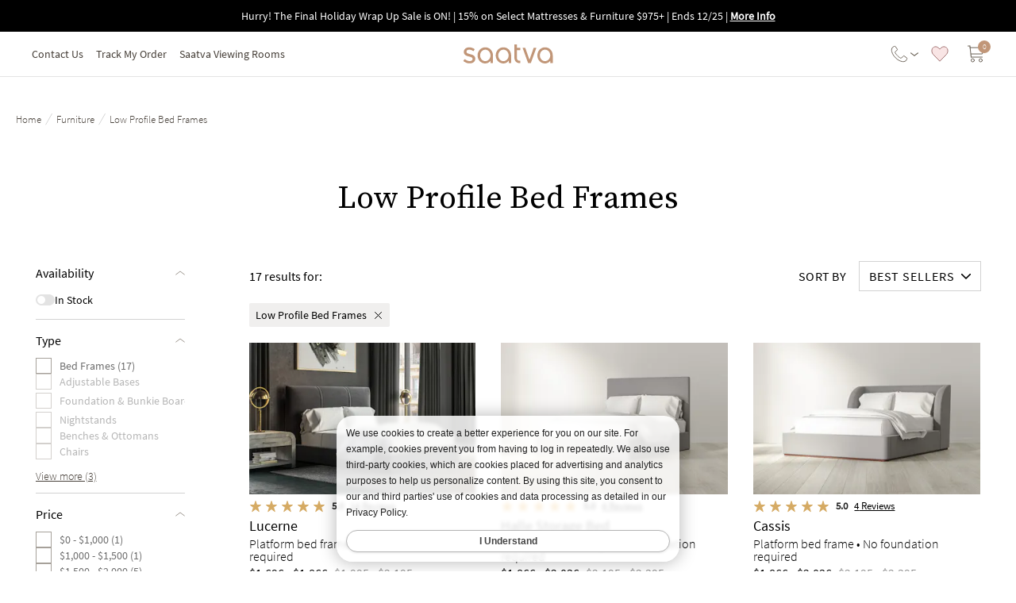

--- FILE ---
content_type: text/css; charset=UTF-8
request_url: https://www.saatva.com/coresite/_next/static/css/b0201623530566cd.css
body_size: 40375
content:
*,:after,:before{box-sizing:border-box;position:relative}a,abbr,acronym,address,applet,article,aside,audio,b,big,blockquote,body,canvas,caption,center,cite,code,dd,del,details,dfn,div,dl,dt,em,embed,fieldset,figcaption,figure,footer,form,h1,h2,h3,h4,h5,h6,header,hgroup,html,i,iframe,img,ins,kbd,label,legend,li,mark,menu,nav,object,ol,output,p,pre,q,ruby,s,samp,section,small,span,strike,strong,sub,summary,sup,table,tbody,td,tfoot,th,thead,time,tr,tt,u,ul,var,video{margin:0;padding:0;border:0;font-size:100%;font:inherit;vertical-align:baseline}input:invalid{box-shadow:none}article,aside,details,figcaption,figure,footer,header,hgroup,menu,nav,section{display:block}button,input,select,textarea{font-family:inherit}body{line-height:1}a{text-decoration:none}a,a:focus,a:hover,a:visited{color:inherit}ol,ul{list-style:none}blockquote,q{quotes:none}blockquote:after,blockquote:before,q:after,q:before{content:"";content:none}table{border-collapse:collapse;border-spacing:0}button{padding:0;background:none;-webkit-appearance:none;-moz-appearance:none;appearance:none;border:0}body,html{font-size:16px}body{margin:0;font-family:Source Sans Pro,Open Sans,-apple-system,BlinkMacSystemFont,Segoe UI,Roboto,Helvetica Neue,Arial,sans-serif,Apple Color Emoji,Segoe UI Emoji,Segoe UI Symbol;font-weight:400;line-height:1.75;color:#000;text-align:left;background-color:#fff}p:last-child{margin-bottom:0}a,a:visited{color:#000}a:focus,a:hover{color:#909090}.t-body,body{font-size:calc(16/16*1rem);line-height:1.75}.t-body,.t-headingHero,body{letter-spacing:normal;font-weight:300;text-transform:none;-webkit-font-smoothing:antialiased;-moz-osx-font-smoothing:grayscale}.t-headingHero{margin-bottom:0;font-family:"Source Serif Pro",Times New Roman,Times,Georgia,serif;color:#b19780;font-size:calc(28/16*1rem);line-height:1.29}@media(min-width:768px){.t-headingHero{font-size:calc(36/16*1rem);line-height:1.33}}@media(min-width:1025px){.t-headingHero{font-size:calc(40/16*1rem);line-height:1.2}}.t-heading1,.t-heading1--inverse{margin-bottom:0;font-family:"Source Serif Pro",Times New Roman,Times,Georgia,serif;color:#6b6257;letter-spacing:normal;font-size:calc(28/16*1rem);line-height:1.29;font-weight:300;text-transform:none;-webkit-font-smoothing:antialiased;-moz-osx-font-smoothing:grayscale}@media(min-width:768px){.t-heading1,.t-heading1--inverse{font-size:calc(36/16*1rem);line-height:1.33}}@media(min-width:1025px){.t-heading1,.t-heading1--inverse{font-size:calc(40/16*1rem);line-height:1.2}}.t-heading2{margin-bottom:1.25rem;font-family:"Source Serif Pro",Times New Roman,Times,Georgia,serif;color:#6b6257;letter-spacing:normal;font-size:calc(24/16*1rem);line-height:1.5;font-weight:300;text-transform:none;-webkit-font-smoothing:antialiased;-moz-osx-font-smoothing:grayscale}@media(min-width:768px){.t-heading2{font-size:calc(28/16*1rem);line-height:1.43}}@media(min-width:1025px){.t-heading2{font-size:calc(32/16*1rem);line-height:1.5}}.t-heading3{margin-bottom:.5rem;font-size:calc(20/16*1rem);line-height:1.4;font-weight:400}.t-heading3,.t-heading3--serif{color:#6b6257;letter-spacing:normal;text-transform:normal;-webkit-font-smoothing:antialiased;-moz-osx-font-smoothing:grayscale}.t-heading3--serif{margin-bottom:.75rem;font-family:"Source Serif Pro",Times New Roman,Times,Georgia,serif;font-size:calc(24/16*1rem);line-height:1.6;font-weight:300}.t-heading4{margin-bottom:1rem;color:#000;font-size:calc(18/16*1rem);line-height:1.56}.t-heading4,.t-heading5{letter-spacing:normal;font-weight:400;text-transform:none;-webkit-font-smoothing:antialiased;-moz-osx-font-smoothing:grayscale}.t-heading5{margin-bottom:0;font-size:calc(16/16*1rem);line-height:1.75}.t-heading6{margin-bottom:0;letter-spacing:.5px;line-height:1.43;font-weight:400;text-transform:uppercase}.t-bodyMd,.t-heading6,p{font-size:calc(16/16*1rem);-webkit-font-smoothing:antialiased;-moz-osx-font-smoothing:grayscale}.t-bodyMd,p{margin-bottom:1.75rem}.t-bodyLg,.t-bodyMd,p{letter-spacing:normal;line-height:1.75;font-weight:300;text-transform:none}.t-bodyLg{margin-bottom:2rem;font-size:calc(16/16*1rem);-webkit-font-smoothing:antialiased;-moz-osx-font-smoothing:grayscale}@media(min-width:768px){.t-bodyLg{font-size:calc(18/16*1rem)}}@media(min-width:1025px){.t-bodyLg{line-height:1.78}}.t-bodySm{margin-bottom:.75rem;font-size:calc(14/16*1rem);line-height:1.71;font-weight:300}.t-bodySm,.t-disclaimer{letter-spacing:normal;text-transform:none;-webkit-font-smoothing:antialiased;-moz-osx-font-smoothing:grayscale}.t-disclaimer{margin-bottom:none;color:#909090;font-size:calc(10/16*1rem);line-height:1.6;font-weight:400}.t-footer{margin-bottom:0;letter-spacing:normal;font-size:calc(12/16*1rem);line-height:1.5;font-weight:400;text-transform:normal;-webkit-font-smoothing:antialiased;-moz-osx-font-smoothing:grayscale}.row{display:flex;flex-direction:row;flex-wrap:wrap;flex-grow:1;margin-left:-.75rem;margin-right:-.75rem;width:calc(100% + .75rem*2)}@media(min-width:1025px){.row{margin-left:-1rem;margin-right:-1rem;width:calc(100% + 1rem*2)}}.row--reverse{flex-direction:row-reverse}.row--gutter .col{padding-bottom:2rem}.row--gutter .col:last-of-type{padding-bottom:0}.col{display:flex;flex-direction:column;flex-grow:0;flex-shrink:0;min-height:1px;padding-left:.75rem;padding-right:.75rem}@media(min-width:1025px){.col{padding-left:1rem;padding-right:1rem}}.col--fill{flex-grow:1;flex-basis:0;max-width:100%}.col--reverse{flex-direction:column-reverse}.row--gutter .col:not(:last-of-type){padding-left:1rem;padding-right:1rem}@media only screen and (min-width:0){.col--xs-1{flex-basis:calc(1/12*100%);max-width:calc(1/12*100%)}.col--xs-2{flex-basis:calc(2/12*100%);max-width:calc(2/12*100%)}.col--xs-3{flex-basis:calc(3/12*100%);max-width:calc(3/12*100%)}.col--xs-4{flex-basis:calc(4/12*100%);max-width:calc(4/12*100%)}.col--xs-5{flex-basis:calc(5/12*100%);max-width:calc(5/12*100%)}.col--xs-6{flex-basis:calc(6/12*100%);max-width:calc(6/12*100%)}.col--xs-7{flex-basis:calc(7/12*100%);max-width:calc(7/12*100%)}.col--xs-8{flex-basis:calc(8/12*100%);max-width:calc(8/12*100%)}.col--xs-9{flex-basis:calc(9/12*100%);max-width:calc(9/12*100%)}.col--xs-10{flex-basis:calc(10/12*100%);max-width:calc(10/12*100%)}.col--xs-11{flex-basis:calc(11/12*100%);max-width:calc(11/12*100%)}.col--xs-12{flex-basis:calc(12/12*100%);max-width:calc(12/12*100%)}.col--offset-xs-1{margin-left:calc(1/12*100%)}.col--offset-xs-2{margin-left:calc(2/12*100%)}.col--offset-xs-3{margin-left:calc(3/12*100%)}.col--offset-xs-4{margin-left:calc(4/12*100%)}.col--offset-xs-5{margin-left:calc(5/12*100%)}.col--offset-xs-6{margin-left:calc(6/12*100%)}.col--offset-xs-7{margin-left:calc(7/12*100%)}.col--offset-xs-8{margin-left:calc(8/12*100%)}.col--offset-xs-9{margin-left:calc(9/12*100%)}.col--offset-xs-10{margin-left:calc(10/12*100%)}.col--offset-xs-11{margin-left:calc(11/12*100%)}.col--offset-xs-reset{margin-left:0}.row--start-xs{justify-content:start;text-align:start}.row--center-xs{justify-content:center;text-align:center}.row--end-xs{justify-content:flex-end;text-align:end}.row--top-xs{align-items:flex-start}.row--middle-xs{align-items:center}.row--bottom-xs{align-items:flex-end}.row--around-xs{justify-content:space-around}.row--between-xs{justify-content:space-between}.row--direction-col-xs{flex-direction:column}.row--direction-row-xs{flex-direction:row}.col--order-first-xs{order:-1}.col--order-last-xs{order:1}.col--order-reset-xs{order:0}}@media only screen and (max-width:0){.row--gutter-xs>.col{margin-bottom:2rem}.row--gutter-xs>.col:last-of-type{margin-bottom:0}}@media only screen and (min-width:576px){.col--sm-1{flex-basis:calc(1/12*100%);max-width:calc(1/12*100%)}.col--sm-2{flex-basis:calc(2/12*100%);max-width:calc(2/12*100%)}.col--sm-3{flex-basis:calc(3/12*100%);max-width:calc(3/12*100%)}.col--sm-4{flex-basis:calc(4/12*100%);max-width:calc(4/12*100%)}.col--sm-5{flex-basis:calc(5/12*100%);max-width:calc(5/12*100%)}.col--sm-6{flex-basis:calc(6/12*100%);max-width:calc(6/12*100%)}.col--sm-7{flex-basis:calc(7/12*100%);max-width:calc(7/12*100%)}.col--sm-8{flex-basis:calc(8/12*100%);max-width:calc(8/12*100%)}.col--sm-9{flex-basis:calc(9/12*100%);max-width:calc(9/12*100%)}.col--sm-10{flex-basis:calc(10/12*100%);max-width:calc(10/12*100%)}.col--sm-11{flex-basis:calc(11/12*100%);max-width:calc(11/12*100%)}.col--sm-12{flex-basis:calc(12/12*100%);max-width:calc(12/12*100%)}.col--offset-sm-1{margin-left:calc(1/12*100%)}.col--offset-sm-2{margin-left:calc(2/12*100%)}.col--offset-sm-3{margin-left:calc(3/12*100%)}.col--offset-sm-4{margin-left:calc(4/12*100%)}.col--offset-sm-5{margin-left:calc(5/12*100%)}.col--offset-sm-6{margin-left:calc(6/12*100%)}.col--offset-sm-7{margin-left:calc(7/12*100%)}.col--offset-sm-8{margin-left:calc(8/12*100%)}.col--offset-sm-9{margin-left:calc(9/12*100%)}.col--offset-sm-10{margin-left:calc(10/12*100%)}.col--offset-sm-11{margin-left:calc(11/12*100%)}.col--offset-sm-reset{margin-left:0}.row--start-sm{justify-content:start;text-align:start}.row--center-sm{justify-content:center;text-align:center}.row--end-sm{justify-content:flex-end;text-align:end}.row--top-sm{align-items:flex-start}.row--middle-sm{align-items:center}.row--bottom-sm{align-items:flex-end}.row--around-sm{justify-content:space-around}.row--between-sm{justify-content:space-between}.row--direction-col-sm{flex-direction:column}.row--direction-row-sm{flex-direction:row}.col--order-first-sm{order:-1}.col--order-last-sm{order:1}.col--order-reset-sm{order:0}}@media only screen and (max-width:576px){.row--gutter-sm>.col{margin-bottom:2rem}.row--gutter-sm>.col:last-of-type{margin-bottom:0}}@media only screen and (min-width:768px){.col--md-1{flex-basis:calc(1/12*100%);max-width:calc(1/12*100%)}.col--md-2{flex-basis:calc(2/12*100%);max-width:calc(2/12*100%)}.col--md-3{flex-basis:calc(3/12*100%);max-width:calc(3/12*100%)}.col--md-4{flex-basis:calc(4/12*100%);max-width:calc(4/12*100%)}.col--md-5{flex-basis:calc(5/12*100%);max-width:calc(5/12*100%)}.col--md-6{flex-basis:calc(6/12*100%);max-width:calc(6/12*100%)}.col--md-7{flex-basis:calc(7/12*100%);max-width:calc(7/12*100%)}.col--md-8{flex-basis:calc(8/12*100%);max-width:calc(8/12*100%)}.col--md-9{flex-basis:calc(9/12*100%);max-width:calc(9/12*100%)}.col--md-10{flex-basis:calc(10/12*100%);max-width:calc(10/12*100%)}.col--md-11{flex-basis:calc(11/12*100%);max-width:calc(11/12*100%)}.col--md-12{flex-basis:calc(12/12*100%);max-width:calc(12/12*100%)}.col--offset-md-1{margin-left:calc(1/12*100%)}.col--offset-md-2{margin-left:calc(2/12*100%)}.col--offset-md-3{margin-left:calc(3/12*100%)}.col--offset-md-4{margin-left:calc(4/12*100%)}.col--offset-md-5{margin-left:calc(5/12*100%)}.col--offset-md-6{margin-left:calc(6/12*100%)}.col--offset-md-7{margin-left:calc(7/12*100%)}.col--offset-md-8{margin-left:calc(8/12*100%)}.col--offset-md-9{margin-left:calc(9/12*100%)}.col--offset-md-10{margin-left:calc(10/12*100%)}.col--offset-md-11{margin-left:calc(11/12*100%)}.col--offset-md-reset{margin-left:0}.row--start-md{justify-content:start;text-align:start}.row--center-md{justify-content:center;text-align:center}.row--end-md{justify-content:flex-end;text-align:end}.row--top-md{align-items:flex-start}.row--middle-md{align-items:center}.row--bottom-md{align-items:flex-end}.row--around-md{justify-content:space-around}.row--between-md{justify-content:space-between}.row--direction-col-md{flex-direction:column}.row--direction-row-md{flex-direction:row}.col--order-first-md{order:-1}.col--order-last-md{order:1}.col--order-reset-md{order:0}}@media only screen and (max-width:768px){.row--gutter-md>.col{margin-bottom:2rem}.row--gutter-md>.col:last-of-type{margin-bottom:0}}@media only screen and (min-width:1025px){.col--lg-1{flex-basis:calc(1/12*100%);max-width:calc(1/12*100%)}.col--lg-2{flex-basis:calc(2/12*100%);max-width:calc(2/12*100%)}.col--lg-3{flex-basis:calc(3/12*100%);max-width:calc(3/12*100%)}.col--lg-4{flex-basis:calc(4/12*100%);max-width:calc(4/12*100%)}.col--lg-5{flex-basis:calc(5/12*100%);max-width:calc(5/12*100%)}.col--lg-6{flex-basis:calc(6/12*100%);max-width:calc(6/12*100%)}.col--lg-7{flex-basis:calc(7/12*100%);max-width:calc(7/12*100%)}.col--lg-8{flex-basis:calc(8/12*100%);max-width:calc(8/12*100%)}.col--lg-9{flex-basis:calc(9/12*100%);max-width:calc(9/12*100%)}.col--lg-10{flex-basis:calc(10/12*100%);max-width:calc(10/12*100%)}.col--lg-11{flex-basis:calc(11/12*100%);max-width:calc(11/12*100%)}.col--lg-12{flex-basis:calc(12/12*100%);max-width:calc(12/12*100%)}.col--offset-lg-1{margin-left:calc(1/12*100%)}.col--offset-lg-2{margin-left:calc(2/12*100%)}.col--offset-lg-3{margin-left:calc(3/12*100%)}.col--offset-lg-4{margin-left:calc(4/12*100%)}.col--offset-lg-5{margin-left:calc(5/12*100%)}.col--offset-lg-6{margin-left:calc(6/12*100%)}.col--offset-lg-7{margin-left:calc(7/12*100%)}.col--offset-lg-8{margin-left:calc(8/12*100%)}.col--offset-lg-9{margin-left:calc(9/12*100%)}.col--offset-lg-10{margin-left:calc(10/12*100%)}.col--offset-lg-11{margin-left:calc(11/12*100%)}.col--offset-lg-reset{margin-left:0}.row--start-lg{justify-content:start;text-align:start}.row--center-lg{justify-content:center;text-align:center}.row--end-lg{justify-content:flex-end;text-align:end}.row--top-lg{align-items:flex-start}.row--middle-lg{align-items:center}.row--bottom-lg{align-items:flex-end}.row--around-lg{justify-content:space-around}.row--between-lg{justify-content:space-between}.row--direction-col-lg{flex-direction:column}.row--direction-row-lg{flex-direction:row}.col--order-first-lg{order:-1}.col--order-last-lg{order:1}.col--order-reset-lg{order:0}}@media only screen and (max-width:1025px){.row--gutter-lg>.col{margin-bottom:2rem}.row--gutter-lg>.col:last-of-type{margin-bottom:0}}@media only screen and (min-width:1200px){.col--xl-1{flex-basis:calc(1/12*100%);max-width:calc(1/12*100%)}.col--xl-2{flex-basis:calc(2/12*100%);max-width:calc(2/12*100%)}.col--xl-3{flex-basis:calc(3/12*100%);max-width:calc(3/12*100%)}.col--xl-4{flex-basis:calc(4/12*100%);max-width:calc(4/12*100%)}.col--xl-5{flex-basis:calc(5/12*100%);max-width:calc(5/12*100%)}.col--xl-6{flex-basis:calc(6/12*100%);max-width:calc(6/12*100%)}.col--xl-7{flex-basis:calc(7/12*100%);max-width:calc(7/12*100%)}.col--xl-8{flex-basis:calc(8/12*100%);max-width:calc(8/12*100%)}.col--xl-9{flex-basis:calc(9/12*100%);max-width:calc(9/12*100%)}.col--xl-10{flex-basis:calc(10/12*100%);max-width:calc(10/12*100%)}.col--xl-11{flex-basis:calc(11/12*100%);max-width:calc(11/12*100%)}.col--xl-12{flex-basis:calc(12/12*100%);max-width:calc(12/12*100%)}.col--offset-xl-1{margin-left:calc(1/12*100%)}.col--offset-xl-2{margin-left:calc(2/12*100%)}.col--offset-xl-3{margin-left:calc(3/12*100%)}.col--offset-xl-4{margin-left:calc(4/12*100%)}.col--offset-xl-5{margin-left:calc(5/12*100%)}.col--offset-xl-6{margin-left:calc(6/12*100%)}.col--offset-xl-7{margin-left:calc(7/12*100%)}.col--offset-xl-8{margin-left:calc(8/12*100%)}.col--offset-xl-9{margin-left:calc(9/12*100%)}.col--offset-xl-10{margin-left:calc(10/12*100%)}.col--offset-xl-11{margin-left:calc(11/12*100%)}.col--offset-xl-reset{margin-left:0}.row--start-xl{justify-content:start;text-align:start}.row--center-xl{justify-content:center;text-align:center}.row--end-xl{justify-content:flex-end;text-align:end}.row--top-xl{align-items:flex-start}.row--middle-xl{align-items:center}.row--bottom-xl{align-items:flex-end}.row--around-xl{justify-content:space-around}.row--between-xl{justify-content:space-between}.row--direction-col-xl{flex-direction:column}.row--direction-row-xl{flex-direction:row}.col--order-first-xl{order:-1}.col--order-last-xl{order:1}.col--order-reset-xl{order:0}}@media only screen and (max-width:1200px){.row--gutter-xl>.col{margin-bottom:2rem}.row--gutter-xl>.col:last-of-type{margin-bottom:0}}@media only screen and (min-width:1440px){.col--2xl-1{flex-basis:calc(1/12*100%);max-width:calc(1/12*100%)}.col--2xl-2{flex-basis:calc(2/12*100%);max-width:calc(2/12*100%)}.col--2xl-3{flex-basis:calc(3/12*100%);max-width:calc(3/12*100%)}.col--2xl-4{flex-basis:calc(4/12*100%);max-width:calc(4/12*100%)}.col--2xl-5{flex-basis:calc(5/12*100%);max-width:calc(5/12*100%)}.col--2xl-6{flex-basis:calc(6/12*100%);max-width:calc(6/12*100%)}.col--2xl-7{flex-basis:calc(7/12*100%);max-width:calc(7/12*100%)}.col--2xl-8{flex-basis:calc(8/12*100%);max-width:calc(8/12*100%)}.col--2xl-9{flex-basis:calc(9/12*100%);max-width:calc(9/12*100%)}.col--2xl-10{flex-basis:calc(10/12*100%);max-width:calc(10/12*100%)}.col--2xl-11{flex-basis:calc(11/12*100%);max-width:calc(11/12*100%)}.col--2xl-12{flex-basis:calc(12/12*100%);max-width:calc(12/12*100%)}.col--offset-2xl-1{margin-left:calc(1/12*100%)}.col--offset-2xl-2{margin-left:calc(2/12*100%)}.col--offset-2xl-3{margin-left:calc(3/12*100%)}.col--offset-2xl-4{margin-left:calc(4/12*100%)}.col--offset-2xl-5{margin-left:calc(5/12*100%)}.col--offset-2xl-6{margin-left:calc(6/12*100%)}.col--offset-2xl-7{margin-left:calc(7/12*100%)}.col--offset-2xl-8{margin-left:calc(8/12*100%)}.col--offset-2xl-9{margin-left:calc(9/12*100%)}.col--offset-2xl-10{margin-left:calc(10/12*100%)}.col--offset-2xl-11{margin-left:calc(11/12*100%)}.col--offset-2xl-reset{margin-left:0}.row--start-2xl{justify-content:start;text-align:start}.row--center-2xl{justify-content:center;text-align:center}.row--end-2xl{justify-content:flex-end;text-align:end}.row--top-2xl{align-items:flex-start}.row--middle-2xl{align-items:center}.row--bottom-2xl{align-items:flex-end}.row--around-2xl{justify-content:space-around}.row--between-2xl{justify-content:space-between}.row--direction-col-2xl{flex-direction:column}.row--direction-row-2xl{flex-direction:row}.col--order-first-2xl{order:-1}.col--order-last-2xl{order:1}.col--order-reset-2xl{order:0}}@media only screen and (max-width:1440px){.row--gutter-2xl>.col{margin-bottom:2rem}.row--gutter-2xl>.col:last-of-type{margin-bottom:0}}.section{padding:2.5rem 0;height:auto;overflow:hidden;background-color:rgba(0,0,0,0);text-align:center}@media(min-width:768px){.section{padding:3.75rem 0}}.section--xs{padding:1rem 0}@media(min-width:576px){.section--xs{padding:1rem 0}}.section--sm{padding:1.75rem 0}@media(min-width:576px){.section--sm{padding:1.75rem 0}}.section--md{padding:1.75rem 0}@media(min-width:576px){.section--md{padding:2rem 0}}.section--lg{padding:3.75rem 0}@media(min-width:768px){.section--lg{padding:5rem 0}}.section--top-trimmed{padding-top:0}.section--bottom-trimmed{padding-bottom:0}.section--trimmed{padding:0}.section--alt1{background-color:#fafafb}.section--alt2{background-color:#f6f5f3}.container{position:relative;width:100%;margin-right:auto;margin-left:auto;padding:0 1.25rem}@media(min-width:576px){.container{max-width:540px}}@media(min-width:768px){.container{max-width:680px}}@media(min-width:1025px){.container{max-width:932px}}@media(min-width:1200px){.container{max-width:1110px}}@media(min-width:576px){.container{padding:0}}@media only screen and (min-width:0){.containerCol--xs-1{flex-basis:calc(1/12*100%);max-width:calc(1/12*100%);margin:auto}.containerCol--xs-2{flex-basis:calc(2/12*100%);max-width:calc(2/12*100%);margin:auto}.containerCol--xs-3{flex-basis:calc(3/12*100%);max-width:calc(3/12*100%);margin:auto}.containerCol--xs-4{flex-basis:calc(4/12*100%);max-width:calc(4/12*100%);margin:auto}.containerCol--xs-5{flex-basis:calc(5/12*100%);max-width:calc(5/12*100%);margin:auto}.containerCol--xs-6{flex-basis:calc(6/12*100%);max-width:calc(6/12*100%);margin:auto}.containerCol--xs-7{flex-basis:calc(7/12*100%);max-width:calc(7/12*100%);margin:auto}.containerCol--xs-8{flex-basis:calc(8/12*100%);max-width:calc(8/12*100%);margin:auto}.containerCol--xs-9{flex-basis:calc(9/12*100%);max-width:calc(9/12*100%);margin:auto}.containerCol--xs-10{flex-basis:calc(10/12*100%);max-width:calc(10/12*100%);margin:auto}.containerCol--xs-11{flex-basis:calc(11/12*100%);max-width:calc(11/12*100%);margin:auto}.containerCol--xs-12{flex-basis:calc(12/12*100%);max-width:calc(12/12*100%);margin:auto}}@media only screen and (min-width:576px){.containerCol--sm-1{flex-basis:calc(1/12*100%);max-width:calc(1/12*100%);margin:auto}.containerCol--sm-2{flex-basis:calc(2/12*100%);max-width:calc(2/12*100%);margin:auto}.containerCol--sm-3{flex-basis:calc(3/12*100%);max-width:calc(3/12*100%);margin:auto}.containerCol--sm-4{flex-basis:calc(4/12*100%);max-width:calc(4/12*100%);margin:auto}.containerCol--sm-5{flex-basis:calc(5/12*100%);max-width:calc(5/12*100%);margin:auto}.containerCol--sm-6{flex-basis:calc(6/12*100%);max-width:calc(6/12*100%);margin:auto}.containerCol--sm-7{flex-basis:calc(7/12*100%);max-width:calc(7/12*100%);margin:auto}.containerCol--sm-8{flex-basis:calc(8/12*100%);max-width:calc(8/12*100%);margin:auto}.containerCol--sm-9{flex-basis:calc(9/12*100%);max-width:calc(9/12*100%);margin:auto}.containerCol--sm-10{flex-basis:calc(10/12*100%);max-width:calc(10/12*100%);margin:auto}.containerCol--sm-11{flex-basis:calc(11/12*100%);max-width:calc(11/12*100%);margin:auto}.containerCol--sm-12{flex-basis:calc(12/12*100%);max-width:calc(12/12*100%);margin:auto}}@media only screen and (min-width:768px){.containerCol--md-1{flex-basis:calc(1/12*100%);max-width:calc(1/12*100%);margin:auto}.containerCol--md-2{flex-basis:calc(2/12*100%);max-width:calc(2/12*100%);margin:auto}.containerCol--md-3{flex-basis:calc(3/12*100%);max-width:calc(3/12*100%);margin:auto}.containerCol--md-4{flex-basis:calc(4/12*100%);max-width:calc(4/12*100%);margin:auto}.containerCol--md-5{flex-basis:calc(5/12*100%);max-width:calc(5/12*100%);margin:auto}.containerCol--md-6{flex-basis:calc(6/12*100%);max-width:calc(6/12*100%);margin:auto}.containerCol--md-7{flex-basis:calc(7/12*100%);max-width:calc(7/12*100%);margin:auto}.containerCol--md-8{flex-basis:calc(8/12*100%);max-width:calc(8/12*100%);margin:auto}.containerCol--md-9{flex-basis:calc(9/12*100%);max-width:calc(9/12*100%);margin:auto}.containerCol--md-10{flex-basis:calc(10/12*100%);max-width:calc(10/12*100%);margin:auto}.containerCol--md-11{flex-basis:calc(11/12*100%);max-width:calc(11/12*100%);margin:auto}.containerCol--md-12{flex-basis:calc(12/12*100%);max-width:calc(12/12*100%);margin:auto}}@media only screen and (min-width:1025px){.containerCol--lg-1{flex-basis:calc(1/12*100%);max-width:calc(1/12*100%);margin:auto}.containerCol--lg-2{flex-basis:calc(2/12*100%);max-width:calc(2/12*100%);margin:auto}.containerCol--lg-3{flex-basis:calc(3/12*100%);max-width:calc(3/12*100%);margin:auto}.containerCol--lg-4{flex-basis:calc(4/12*100%);max-width:calc(4/12*100%);margin:auto}.containerCol--lg-5{flex-basis:calc(5/12*100%);max-width:calc(5/12*100%);margin:auto}.containerCol--lg-6{flex-basis:calc(6/12*100%);max-width:calc(6/12*100%);margin:auto}.containerCol--lg-7{flex-basis:calc(7/12*100%);max-width:calc(7/12*100%);margin:auto}.containerCol--lg-8{flex-basis:calc(8/12*100%);max-width:calc(8/12*100%);margin:auto}.containerCol--lg-9{flex-basis:calc(9/12*100%);max-width:calc(9/12*100%);margin:auto}.containerCol--lg-10{flex-basis:calc(10/12*100%);max-width:calc(10/12*100%);margin:auto}.containerCol--lg-11{flex-basis:calc(11/12*100%);max-width:calc(11/12*100%);margin:auto}.containerCol--lg-12{flex-basis:calc(12/12*100%);max-width:calc(12/12*100%);margin:auto}}@media only screen and (min-width:1200px){.containerCol--xl-1{flex-basis:calc(1/12*100%);max-width:calc(1/12*100%);margin:auto}.containerCol--xl-2{flex-basis:calc(2/12*100%);max-width:calc(2/12*100%);margin:auto}.containerCol--xl-3{flex-basis:calc(3/12*100%);max-width:calc(3/12*100%);margin:auto}.containerCol--xl-4{flex-basis:calc(4/12*100%);max-width:calc(4/12*100%);margin:auto}.containerCol--xl-5{flex-basis:calc(5/12*100%);max-width:calc(5/12*100%);margin:auto}.containerCol--xl-6{flex-basis:calc(6/12*100%);max-width:calc(6/12*100%);margin:auto}.containerCol--xl-7{flex-basis:calc(7/12*100%);max-width:calc(7/12*100%);margin:auto}.containerCol--xl-8{flex-basis:calc(8/12*100%);max-width:calc(8/12*100%);margin:auto}.containerCol--xl-9{flex-basis:calc(9/12*100%);max-width:calc(9/12*100%);margin:auto}.containerCol--xl-10{flex-basis:calc(10/12*100%);max-width:calc(10/12*100%);margin:auto}.containerCol--xl-11{flex-basis:calc(11/12*100%);max-width:calc(11/12*100%);margin:auto}.containerCol--xl-12{flex-basis:calc(12/12*100%);max-width:calc(12/12*100%);margin:auto}}@media only screen and (min-width:1440px){.containerCol--2xl-1{flex-basis:calc(1/12*100%);max-width:calc(1/12*100%);margin:auto}.containerCol--2xl-2{flex-basis:calc(2/12*100%);max-width:calc(2/12*100%);margin:auto}.containerCol--2xl-3{flex-basis:calc(3/12*100%);max-width:calc(3/12*100%);margin:auto}.containerCol--2xl-4{flex-basis:calc(4/12*100%);max-width:calc(4/12*100%);margin:auto}.containerCol--2xl-5{flex-basis:calc(5/12*100%);max-width:calc(5/12*100%);margin:auto}.containerCol--2xl-6{flex-basis:calc(6/12*100%);max-width:calc(6/12*100%);margin:auto}.containerCol--2xl-7{flex-basis:calc(7/12*100%);max-width:calc(7/12*100%);margin:auto}.containerCol--2xl-8{flex-basis:calc(8/12*100%);max-width:calc(8/12*100%);margin:auto}.containerCol--2xl-9{flex-basis:calc(9/12*100%);max-width:calc(9/12*100%);margin:auto}.containerCol--2xl-10{flex-basis:calc(10/12*100%);max-width:calc(10/12*100%);margin:auto}.containerCol--2xl-11{flex-basis:calc(11/12*100%);max-width:calc(11/12*100%);margin:auto}.containerCol--2xl-12{flex-basis:calc(12/12*100%);max-width:calc(12/12*100%);margin:auto}}.container--full-height{height:100%}@media(min-width:calc(750px + 16 * 2px)){.container--md{max-width:750px}}@media(min-width:calc(540px + 16 * 2px)){.container--sm{max-width:540px}}@media(min-width:calc(480px + 16 * 2px)){.container--xs{max-width:480px}}.anchor{display:block;top:-3rem;visibility:hidden}.u-textCenter{text-align:center}.u-textLeft{text-align:left}.u-textRight{text-align:right}.u-textCenterFlex{align-items:center;text-align:center}.u-textCenterFlex,.u-textLeftFlex{display:flex;flex-direction:column}.u-textLeftFlex{align-items:flex-start;text-align:left}.u-textRightFlex{display:flex;flex-direction:column;align-items:flex-end;text-align:right}@media only screen and (min-width:0){.u-textCenterFlex--xs{display:flex;flex-direction:column;align-items:center;text-align:center}.u-textLeftFlex--xs{display:flex;flex-direction:column;align-items:flex-start;text-align:left}.u-textRightFlex--xs{display:flex;flex-direction:column;align-items:flex-end;text-align:right}}@media only screen and (min-width:576px){.u-textCenterFlex--sm{display:flex;flex-direction:column;align-items:center;text-align:center}.u-textLeftFlex--sm{display:flex;flex-direction:column;align-items:flex-start;text-align:left}.u-textRightFlex--sm{display:flex;flex-direction:column;align-items:flex-end;text-align:right}}@media only screen and (min-width:768px){.u-textCenterFlex--md{display:flex;flex-direction:column;align-items:center;text-align:center}.u-textLeftFlex--md{display:flex;flex-direction:column;align-items:flex-start;text-align:left}.u-textRightFlex--md{display:flex;flex-direction:column;align-items:flex-end;text-align:right}}@media only screen and (min-width:1025px){.u-textCenterFlex--lg{display:flex;flex-direction:column;align-items:center;text-align:center}.u-textLeftFlex--lg{display:flex;flex-direction:column;align-items:flex-start;text-align:left}.u-textRightFlex--lg{display:flex;flex-direction:column;align-items:flex-end;text-align:right}}@media only screen and (min-width:1200px){.u-textCenterFlex--xl{display:flex;flex-direction:column;align-items:center;text-align:center}.u-textLeftFlex--xl{display:flex;flex-direction:column;align-items:flex-start;text-align:left}.u-textRightFlex--xl{display:flex;flex-direction:column;align-items:flex-end;text-align:right}}@media only screen and (min-width:1440px){.u-textCenterFlex--2xl{display:flex;flex-direction:column;align-items:center;text-align:center}.u-textLeftFlex--2xl{display:flex;flex-direction:column;align-items:flex-start;text-align:left}.u-textRightFlex--2xl{display:flex;flex-direction:column;align-items:flex-end;text-align:right}}@media only screen and (min-width:0){.u-flexDisplay{display:flex}.u-flexDisplay--inline{display:inline-flex}.u-flexDisplay--flex{display:flex}}@media only screen and (min-width:576px){.u-flexDisplay--sm{display:flex}.u-flexDisplay--sm-inline{display:inline-flex}.u-flexDisplay--sm-flex{display:flex}}@media only screen and (min-width:768px){.u-flexDisplay--md{display:flex}.u-flexDisplay--md-inline{display:inline-flex}.u-flexDisplay--md-flex{display:flex}}@media only screen and (min-width:1025px){.u-flexDisplay--lg{display:flex}.u-flexDisplay--lg-inline{display:inline-flex}.u-flexDisplay--lg-flex{display:flex}}@media only screen and (min-width:1200px){.u-flexDisplay--xl{display:flex}.u-flexDisplay--xl-inline{display:inline-flex}.u-flexDisplay--xl-flex{display:flex}}@media only screen and (min-width:1440px){.u-flexDisplay--2xl{display:flex}.u-flexDisplay--2xl-inline{display:inline-flex}.u-flexDisplay--2xl-flex{display:flex}}@media only screen and (min-width:0){.u-flexJustify--spaceBetween{justify-content:space-between}.u-flexJustify--spaceAround{justify-content:space-around}.u-flexJustify--spaceEvenly{justify-content:space-evenly}.u-flexJustify--flexStart{justify-content:flex-start}.u-flexJustify--flexEnd{justify-content:flex-end}.u-flexJustify--center{justify-content:center}}@media only screen and (min-width:576px){.u-flexJustify--sm-spaceBetween{justify-content:space-between}.u-flexJustify--sm-spaceAround{justify-content:space-around}.u-flexJustify--sm-spaceEvenly{justify-content:space-evenly}.u-flexJustify--sm-flexStart{justify-content:flex-start}.u-flexJustify--sm-flexEnd{justify-content:flex-end}.u-flexJustify--sm-center{justify-content:center}}@media only screen and (min-width:768px){.u-flexJustify--md-spaceBetween{justify-content:space-between}.u-flexJustify--md-spaceAround{justify-content:space-around}.u-flexJustify--md-spaceEvenly{justify-content:space-evenly}.u-flexJustify--md-flexStart{justify-content:flex-start}.u-flexJustify--md-flexEnd{justify-content:flex-end}.u-flexJustify--md-center{justify-content:center}}@media only screen and (min-width:1025px){.u-flexJustify--lg-spaceBetween{justify-content:space-between}.u-flexJustify--lg-spaceAround{justify-content:space-around}.u-flexJustify--lg-spaceEvenly{justify-content:space-evenly}.u-flexJustify--lg-flexStart{justify-content:flex-start}.u-flexJustify--lg-flexEnd{justify-content:flex-end}.u-flexJustify--lg-center{justify-content:center}}@media only screen and (min-width:1200px){.u-flexJustify--xl-spaceBetween{justify-content:space-between}.u-flexJustify--xl-spaceAround{justify-content:space-around}.u-flexJustify--xl-spaceEvenly{justify-content:space-evenly}.u-flexJustify--xl-flexStart{justify-content:flex-start}.u-flexJustify--xl-flexEnd{justify-content:flex-end}.u-flexJustify--xl-center{justify-content:center}}@media only screen and (min-width:1440px){.u-flexJustify--2xl-spaceBetween{justify-content:space-between}.u-flexJustify--2xl-spaceAround{justify-content:space-around}.u-flexJustify--2xl-spaceEvenly{justify-content:space-evenly}.u-flexJustify--2xl-flexStart{justify-content:flex-start}.u-flexJustify--2xl-flexEnd{justify-content:flex-end}.u-flexJustify--2xl-center{justify-content:center}}@media only screen and (min-width:0){.u-flexAlign--center{align-items:center}.u-flexAlign--stretch{align-items:stretch}.u-flexAlign--baseline{align-items:baseline}.u-flexAlign--flexStart{align-items:flex-start}.u-flexAlign--flexEnd{align-items:flex-end}}@media only screen and (min-width:576px){.u-flexAlign--sm-center{align-items:center}.u-flexAlign--sm-stretch{align-items:stretch}.u-flexAlign--sm-baseline{align-items:baseline}.u-flexAlign--sm-flexStart{align-items:flex-start}.u-flexAlign--sm-flexEnd{align-items:flex-end}}@media only screen and (min-width:768px){.u-flexAlign--md-center{align-items:center}.u-flexAlign--md-stretch{align-items:stretch}.u-flexAlign--md-baseline{align-items:baseline}.u-flexAlign--md-flexStart{align-items:flex-start}.u-flexAlign--md-flexEnd{align-items:flex-end}}@media only screen and (min-width:1025px){.u-flexAlign--lg-center{align-items:center}.u-flexAlign--lg-stretch{align-items:stretch}.u-flexAlign--lg-baseline{align-items:baseline}.u-flexAlign--lg-flexStart{align-items:flex-start}.u-flexAlign--lg-flexEnd{align-items:flex-end}}@media only screen and (min-width:1200px){.u-flexAlign--xl-center{align-items:center}.u-flexAlign--xl-stretch{align-items:stretch}.u-flexAlign--xl-baseline{align-items:baseline}.u-flexAlign--xl-flexStart{align-items:flex-start}.u-flexAlign--xl-flexEnd{align-items:flex-end}}@media only screen and (min-width:1440px){.u-flexAlign--2xl-center{align-items:center}.u-flexAlign--2xl-stretch{align-items:stretch}.u-flexAlign--2xl-baseline{align-items:baseline}.u-flexAlign--2xl-flexStart{align-items:flex-start}.u-flexAlign--2xl-flexEnd{align-items:flex-end}}@media only screen and (min-width:0){.u-flexDirection--row{flex-direction:row}.u-flexDirection--rowReverse{flex-direction:row-reverse}.u-flexDirection--column{flex-direction:column}.u-flexDirection--columnReverse{flex-direction:column-reverse}}@media only screen and (min-width:576px){.u-flexDirection--sm-row{flex-direction:row}.u-flexDirection--sm-rowReverse{flex-direction:row-reverse}.u-flexDirection--sm-column{flex-direction:column}.u-flexDirection--sm-columnReverse{flex-direction:column-reverse}}@media only screen and (min-width:768px){.u-flexDirection--md-row{flex-direction:row}.u-flexDirection--md-rowReverse{flex-direction:row-reverse}.u-flexDirection--md-column{flex-direction:column}.u-flexDirection--md-columnReverse{flex-direction:column-reverse}}@media only screen and (min-width:1025px){.u-flexDirection--lg-row{flex-direction:row}.u-flexDirection--lg-rowReverse{flex-direction:row-reverse}.u-flexDirection--lg-column{flex-direction:column}.u-flexDirection--lg-columnReverse{flex-direction:column-reverse}}@media only screen and (min-width:1200px){.u-flexDirection--xl-row{flex-direction:row}.u-flexDirection--xl-rowReverse{flex-direction:row-reverse}.u-flexDirection--xl-column{flex-direction:column}.u-flexDirection--xl-columnReverse{flex-direction:column-reverse}}@media only screen and (min-width:1440px){.u-flexDirection--2xl-row{flex-direction:row}.u-flexDirection--2xl-rowReverse{flex-direction:row-reverse}.u-flexDirection--2xl-column{flex-direction:column}.u-flexDirection--2xl-columnReverse{flex-direction:column-reverse}}@media only screen and (min-width:0){.u-flexOne{flex:1 1}}@media only screen and (min-width:576px){.u-flexOne--sm{flex:1 1}}@media only screen and (min-width:768px){.u-flexOne--md{flex:1 1}}@media only screen and (min-width:1025px){.u-flexOne--lg{flex:1 1}}@media only screen and (min-width:1200px){.u-flexOne--xl{flex:1 1}}@media only screen and (min-width:1440px){.u-flexOne--2xl{flex:1 1}}.u-bgColor--contrast-white{background-color:#fff}.u-bgColor--contrast-1{background-color:#fafafb}.u-bgColor--contrast-2{background-color:#f6f5f3}.u-bgColor--contrast-3{background-color:#d2d2d2}.u-bgColor--contrast-4{background-color:#e3e3e3}.u-bgColor--contrast-5{background-color:#f8f8f8}.u-bgColor--darkContrast-1{background-color:#8c8273}.u-bgColor--darkContrast-2{background-color:#6b6257}.u-bgColor--darkContrast-3{background-color:#463f38}.u-bgColor--text-base{background-color:#000}.u-bgColor--text-active,.u-bgColor--text-hover,.u-bgColor--text-recede{background-color:#909090}.u-bgColor--text-heading{background-color:#6b6257}.u-bgColor--text-headingDark{background-color:#463f38}.u-bgColor--nav-base{background-color:#6b6257}.u-bgColor--nav-active,.u-bgColor--nav-hover{background-color:#b19780}.u-bgColor--nav-inactive{background-color:#8c8c8c}.u-bgColor--state-base{background-color:#fff}.u-bgColor--state-hover{background-color:#f0efee}.u-bgColor--state-active{background-color:#a6a19a}.u-bgColor--action-base{background-color:#c19678}.u-bgColor--action-baseActive,.u-bgColor--action-baseHover{background-color:#d4b6a1}.u-bgColor--action-dark{background-color:#b19780}.u-bgColor--action-darkActive,.u-bgColor--action-darkHover{background-color:#f7f5f2}.u-bgColor--negative-base{background-color:#c80000}.u-bgColor--accent-base{background-color:#d5aa63}.u-bgColor--accent-recede{background-color:#e2c492}.u-bgColor--accent-text{background-color:#b19780}.u-bgColor--accent-red{background-color:#9c6a6a}.u-bgColor--accent-redLight{background-color:#fbf7f4}.u-bgColor--accent-blue{background-color:#365562}.u-bgColor--accent-blueLight{background-color:#f5f6f6}.u-bgColor--accent-green{background-color:#597554}.u-bgColor--accent-greenLight{background-color:#f3f7f4}.u-bgColor--cta-base{background-color:#d5aa63}.u-bgColor--cta-baseActive,.u-bgColor--cta-baseHover{background-color:#e2c492}.u-bgColor{background-color:#fff}.u-bgColor--contrast1{background-color:#fafafb}.u-bgColor--contrast2{background-color:#f6f5f3}.u-bgColor--contrast3{background-color:#d2d2d2}.u-bgColor--contrast4{background-color:#e3e3e3}.u-bgColor--contrast5{background-color:#f8f8f8}.u-bgColor--contrastWhite{background-color:#fff}.u-bgColor--darkContrast1{background-color:#8c8273}.u-bgColor--darkContrast2{background-color:#6b6257}.u-bgColor--darkContrast3{background-color:#463f38}.u-padding{padding:1rem}.u-padding--3xs{padding:.125rem}.u-padding--2xs{padding:.25rem}.u-padding--xs{padding:.5rem}.u-padding--sm{padding:.75rem}.u-padding--md{padding:1.25rem}.u-padding--lg{padding:1.5rem}.u-padding--xl{padding:1.75rem}.u-padding--2xl{padding:2rem}.u-padding--2dot5xl{padding:2.5rem}.u-padding--3xl{padding:3rem}.u-padding--3dot75xl{padding:3.75rem}.u-padding--4xl{padding:4rem}.u-padding--5xl{padding:5rem}.u-padding--6xl{padding:6rem}.u-padding--none{padding:0}.u-paddingTop{padding-top:1rem}.u-paddingTop--3xs{padding-top:.125rem}.u-paddingTop--2xs{padding-top:.25rem}.u-paddingTop--xs{padding-top:.5rem}.u-paddingTop--sm{padding-top:.75rem}.u-paddingTop--md{padding-top:1.25rem}.u-paddingTop--lg{padding-top:1.5rem}.u-paddingTop--xl{padding-top:1.75rem}.u-paddingTop--2xl{padding-top:2rem}.u-paddingTop--2dot5xl{padding-top:2.5rem}.u-paddingTop--3xl{padding-top:3rem}.u-paddingTop--3dot75xl{padding-top:3.75rem}.u-paddingTop--4xl{padding-top:4rem}.u-paddingTop--5xl{padding-top:5rem}.u-paddingTop--6xl{padding-top:6rem}.u-paddingTop--none{padding-top:0}.u-paddingRight{padding-right:1rem}.u-paddingRight--3xs{padding-right:.125rem}.u-paddingRight--2xs{padding-right:.25rem}.u-paddingRight--xs{padding-right:.5rem}.u-paddingRight--sm{padding-right:.75rem}.u-paddingRight--md{padding-right:1.25rem}.u-paddingRight--lg{padding-right:1.5rem}.u-paddingRight--xl{padding-right:1.75rem}.u-paddingRight--2xl{padding-right:2rem}.u-paddingRight--2dot5xl{padding-right:2.5rem}.u-paddingRight--3xl{padding-right:3rem}.u-paddingRight--3dot75xl{padding-right:3.75rem}.u-paddingRight--4xl{padding-right:4rem}.u-paddingRight--5xl{padding-right:5rem}.u-paddingRight--6xl{padding-right:6rem}.u-paddingRight--none{padding-right:0}.u-paddingBottom{padding-bottom:1rem}.u-paddingBottom--3xs{padding-bottom:.125rem}.u-paddingBottom--2xs{padding-bottom:.25rem}.u-paddingBottom--xs{padding-bottom:.5rem}.u-paddingBottom--sm{padding-bottom:.75rem}.u-paddingBottom--md{padding-bottom:1.25rem}.u-paddingBottom--lg{padding-bottom:1.5rem}.u-paddingBottom--xl{padding-bottom:1.75rem}.u-paddingBottom--2xl{padding-bottom:2rem}.u-paddingBottom--2dot5xl{padding-bottom:2.5rem}.u-paddingBottom--3xl{padding-bottom:3rem}.u-paddingBottom--3dot75xl{padding-bottom:3.75rem}.u-paddingBottom--4xl{padding-bottom:4rem}.u-paddingBottom--5xl{padding-bottom:5rem}.u-paddingBottom--6xl{padding-bottom:6rem}.u-paddingBottom--none{padding-bottom:0}.u-paddingLeft{padding-left:1rem}.u-paddingLeft--3xs{padding-left:.125rem}.u-paddingLeft--2xs{padding-left:.25rem}.u-paddingLeft--xs{padding-left:.5rem}.u-paddingLeft--sm{padding-left:.75rem}.u-paddingLeft--md{padding-left:1.25rem}.u-paddingLeft--lg{padding-left:1.5rem}.u-paddingLeft--xl{padding-left:1.75rem}.u-paddingLeft--2xl{padding-left:2rem}.u-paddingLeft--2dot5xl{padding-left:2.5rem}.u-paddingLeft--3xl{padding-left:3rem}.u-paddingLeft--3dot75xl{padding-left:3.75rem}.u-paddingLeft--4xl{padding-left:4rem}.u-paddingLeft--5xl{padding-left:5rem}.u-paddingLeft--6xl{padding-left:6rem}.u-paddingLeft--none{padding-left:0}.u-paddingHorizontal{padding-left:1rem;padding-right:1rem}.u-paddingHorizontal--3xs{padding-left:.125rem;padding-right:.125rem}.u-paddingHorizontal--2xs{padding-left:.25rem;padding-right:.25rem}.u-paddingHorizontal--xs{padding-left:.5rem;padding-right:.5rem}.u-paddingHorizontal--sm{padding-left:.75rem;padding-right:.75rem}.u-paddingHorizontal--md{padding-left:1.25rem;padding-right:1.25rem}.u-paddingHorizontal--lg{padding-left:1.5rem;padding-right:1.5rem}.u-paddingHorizontal--xl{padding-left:1.75rem;padding-right:1.75rem}.u-paddingHorizontal--2xl{padding-left:2rem;padding-right:2rem}.u-paddingHorizontal--2dot5xl{padding-left:2.5rem;padding-right:2.5rem}.u-paddingHorizontal--3xl{padding-left:3rem;padding-right:3rem}.u-paddingHorizontal--3dot75xl{padding-left:3.75rem;padding-right:3.75rem}.u-paddingHorizontal--4xl{padding-left:4rem;padding-right:4rem}.u-paddingHorizontal--5xl{padding-left:5rem;padding-right:5rem}.u-paddingHorizontal--6xl{padding-left:6rem;padding-right:6rem}.u-paddingHorizontal--none{padding-left:0;padding-right:0}.u-paddingVertical{padding-top:1rem;padding-bottom:1rem}.u-paddingVertical--3xs{padding-top:.125rem;padding-bottom:.125rem}.u-paddingVertical--2xs{padding-top:.25rem;padding-bottom:.25rem}.u-paddingVertical--xs{padding-top:.5rem;padding-bottom:.5rem}.u-paddingVertical--sm{padding-top:.75rem;padding-bottom:.75rem}.u-paddingVertical--md{padding-top:1.25rem;padding-bottom:1.25rem}.u-paddingVertical--lg{padding-top:1.5rem;padding-bottom:1.5rem}.u-paddingVertical--xl{padding-top:1.75rem;padding-bottom:1.75rem}.u-paddingVertical--2xl{padding-top:2rem;padding-bottom:2rem}.u-paddingVertical--2dot5xl{padding-top:2.5rem;padding-bottom:2.5rem}.u-paddingVertical--3xl{padding-top:3rem;padding-bottom:3rem}.u-paddingVertical--3dot75xl{padding-top:3.75rem;padding-bottom:3.75rem}.u-paddingVertical--4xl{padding-top:4rem;padding-bottom:4rem}.u-paddingVertical--5xl{padding-top:5rem;padding-bottom:5rem}.u-paddingVertical--6xl{padding-top:6rem;padding-bottom:6rem}.u-paddingVertical--none{padding-top:0;padding-bottom:0}.u-margin{margin:1rem}.u-margin--3xs{margin:.125rem}.u-margin--2xs{margin:.25rem}.u-margin--xs{margin:.5rem}.u-margin--sm{margin:.75rem}.u-margin--md{margin:1.25rem}.u-margin--lg{margin:1.5rem}.u-margin--xl{margin:1.75rem}.u-margin--2xl{margin:2rem}.u-margin--2dot5xl{margin:2.5rem}.u-margin--3xl{margin:3rem}.u-margin--3dot75xl{margin:3.75rem}.u-margin--4xl{margin:4rem}.u-margin--5xl{margin:5rem}.u-margin--6xl{margin:6rem}.u-margin--none{margin:0}.u-marginTop{margin-top:1rem}.u-marginTop--3xs{margin-top:.125rem}.u-marginTop--2xs{margin-top:.25rem}.u-marginTop--xs{margin-top:.5rem}.u-marginTop--sm{margin-top:.75rem}.u-marginTop--md{margin-top:1.25rem}.u-marginTop--lg{margin-top:1.5rem}.u-marginTop--xl{margin-top:1.75rem}.u-marginTop--2xl{margin-top:2rem}.u-marginTop--2dot5xl{margin-top:2.5rem}.u-marginTop--3xl{margin-top:3rem}.u-marginTop--3dot75xl{margin-top:3.75rem}.u-marginTop--4xl{margin-top:4rem}.u-marginTop--5xl{margin-top:5rem}.u-marginTop--6xl{margin-top:6rem}.u-marginTop--none{margin-top:0}.u-marginRight{margin-right:1rem}.u-marginRight--3xs{margin-right:.125rem}.u-marginRight--2xs{margin-right:.25rem}.u-marginRight--xs{margin-right:.5rem}.u-marginRight--sm{margin-right:.75rem}.u-marginRight--md{margin-right:1.25rem}.u-marginRight--lg{margin-right:1.5rem}.u-marginRight--xl{margin-right:1.75rem}.u-marginRight--2xl{margin-right:2rem}.u-marginRight--2dot5xl{margin-right:2.5rem}.u-marginRight--3xl{margin-right:3rem}.u-marginRight--3dot75xl{margin-right:3.75rem}.u-marginRight--4xl{margin-right:4rem}.u-marginRight--5xl{margin-right:5rem}.u-marginRight--6xl{margin-right:6rem}.u-marginRight--none{margin-right:0}.u-marginBottom{margin-bottom:1rem}.u-marginBottom--3xs{margin-bottom:.125rem}.u-marginBottom--2xs{margin-bottom:.25rem}.u-marginBottom--xs{margin-bottom:.5rem}.u-marginBottom--sm{margin-bottom:.75rem}.u-marginBottom--md{margin-bottom:1.25rem}.u-marginBottom--lg{margin-bottom:1.5rem}.u-marginBottom--xl{margin-bottom:1.75rem}.u-marginBottom--2xl{margin-bottom:2rem}.u-marginBottom--2dot5xl{margin-bottom:2.5rem}.u-marginBottom--3xl{margin-bottom:3rem}.u-marginBottom--3dot75xl{margin-bottom:3.75rem}.u-marginBottom--4xl{margin-bottom:4rem}.u-marginBottom--5xl{margin-bottom:5rem}.u-marginBottom--6xl{margin-bottom:6rem}.u-marginBottom--none{margin-bottom:0}.u-marginLeft{margin-left:1rem}.u-marginLeft--3xs{margin-left:.125rem}.u-marginLeft--2xs{margin-left:.25rem}.u-marginLeft--xs{margin-left:.5rem}.u-marginLeft--sm{margin-left:.75rem}.u-marginLeft--md{margin-left:1.25rem}.u-marginLeft--lg{margin-left:1.5rem}.u-marginLeft--xl{margin-left:1.75rem}.u-marginLeft--2xl{margin-left:2rem}.u-marginLeft--2dot5xl{margin-left:2.5rem}.u-marginLeft--3xl{margin-left:3rem}.u-marginLeft--3dot75xl{margin-left:3.75rem}.u-marginLeft--4xl{margin-left:4rem}.u-marginLeft--5xl{margin-left:5rem}.u-marginLeft--6xl{margin-left:6rem}.u-marginLeft--none{margin-left:0}.u-marginHorizontal{margin-left:1rem;margin-right:1rem}.u-marginHorizontal--3xs{margin-left:.125rem;margin-right:.125rem}.u-marginHorizontal--2xs{margin-left:.25rem;margin-right:.25rem}.u-marginHorizontal--xs{margin-left:.5rem;margin-right:.5rem}.u-marginHorizontal--sm{margin-left:.75rem;margin-right:.75rem}.u-marginHorizontal--md{margin-left:1.25rem;margin-right:1.25rem}.u-marginHorizontal--lg{margin-left:1.5rem;margin-right:1.5rem}.u-marginHorizontal--xl{margin-left:1.75rem;margin-right:1.75rem}.u-marginHorizontal--2xl{margin-left:2rem;margin-right:2rem}.u-marginHorizontal--2dot5xl{margin-left:2.5rem;margin-right:2.5rem}.u-marginHorizontal--3xl{margin-left:3rem;margin-right:3rem}.u-marginHorizontal--3dot75xl{margin-left:3.75rem;margin-right:3.75rem}.u-marginHorizontal--4xl{margin-left:4rem;margin-right:4rem}.u-marginHorizontal--5xl{margin-left:5rem;margin-right:5rem}.u-marginHorizontal--6xl{margin-left:6rem;margin-right:6rem}.u-marginHorizontal--none{margin-left:0;margin-right:0}.u-marginVertical{margin-top:1rem;margin-bottom:1rem}.u-marginVertical--3xs{margin-top:.125rem;margin-bottom:.125rem}.u-marginVertical--2xs{margin-top:.25rem;margin-bottom:.25rem}.u-marginVertical--xs{margin-top:.5rem;margin-bottom:.5rem}.u-marginVertical--sm{margin-top:.75rem;margin-bottom:.75rem}.u-marginVertical--md{margin-top:1.25rem;margin-bottom:1.25rem}.u-marginVertical--lg{margin-top:1.5rem;margin-bottom:1.5rem}.u-marginVertical--xl{margin-top:1.75rem;margin-bottom:1.75rem}.u-marginVertical--2xl{margin-top:2rem;margin-bottom:2rem}.u-marginVertical--2dot5xl{margin-top:2.5rem;margin-bottom:2.5rem}.u-marginVertical--3xl{margin-top:3rem;margin-bottom:3rem}.u-marginVertical--3dot75xl{margin-top:3.75rem;margin-bottom:3.75rem}.u-marginVertical--4xl{margin-top:4rem;margin-bottom:4rem}.u-marginVertical--5xl{margin-top:5rem;margin-bottom:5rem}.u-marginVertical--6xl{margin-top:6rem;margin-bottom:6rem}.u-marginVertical--none{margin-top:0;margin-bottom:0}.u-layoutSpacerBottom{margin-bottom:2.5rem}@media(min-width:768px){.u-layoutSpacerBottom{margin-bottom:3.75rem}}.u-layoutSpacerBottom--lg{margin-bottom:3.75rem}@media(min-width:768px){.u-layoutSpacerBottom--lg{margin-bottom:5rem}}.u-layoutSpacerTop{margin-top:2.5rem}@media(min-width:768px){.u-layoutSpacerTop{margin-top:3.75rem}}.u-layoutSpacerTop--lg{margin-top:3.75rem}@media(min-width:768px){.u-layoutSpacerTop--lg{margin-top:5rem}}.t-heading1--inverse{color:#fff}.t-color{color:#000}.t-color--heading{color:#6b6257}.t-color--accent{color:#b19780}.t-color--accentBlue{color:#365562}.t-color--accentGreen{color:#597554}.t-color--accentRed{color:#9c6a6a}.t-color--white{color:#fff}.t-color--recede{color:#909090}.t-weight{font-weight:400}.t-weight--light{font-weight:300}.t-weight--normal{font-weight:400}.t-bold,.t-weight--bold{font-weight:600}.t-underline{text-decoration:underline}.t-italic{font-style:italic}.t-family--serif{font-family:"Source Serif Pro",Times New Roman,Times,Georgia,serif}.t-family--sans-serif{font-family:Source Sans Pro,Open Sans,-apple-system,BlinkMacSystemFont,Segoe UI,Roboto,Helvetica Neue,Arial,sans-serif,Apple Color Emoji,Segoe UI Emoji,Segoe UI Symbol}.t-link{color:inherit;font:inherit;text-decoration:underline;cursor:pointer}.t-link:focus,.t-link:hover{outline:none;color:#909090}.t-link--independent{font-size:calc(14/16*1rem);line-height:1.43;font-weight:400;text-transform:none;-webkit-font-smoothing:antialiased;-moz-osx-font-smoothing:grayscale;color:#000}.t-link--inverse,.t-link--inverse:visited{color:#fff}.t-link--inverse:active,.t-link--inverse:focus,.t-link--inverse:hover{color:#d2d2d2}.t-link--action,.t-link--action:visited{color:#b19780}.u-hiddenVisually{border:0!important;clip:rect(0 0 0 0)!important;-webkit-clip-path:inset(50%)!important;clip-path:inset(50%)!important;height:1px!important;margin:-1px!important;overflow:hidden!important;padding:0!important;position:absolute!important;white-space:nowrap!important;width:1px!important}.u-hidden{display:none!important}.u-overflow-hidden{overflow:hidden}@media(max-width:575px){.u-hiddenVisually--sm-down{border:0!important;clip:rect(0 0 0 0)!important;-webkit-clip-path:inset(50%)!important;clip-path:inset(50%)!important;height:1px!important;margin:-1px!important;overflow:hidden!important;padding:0!important;position:absolute!important;white-space:nowrap!important;width:1px!important}.u-hidden--sm-down{display:none!important}}@media(min-width:576px){.u-hiddenVisually--sm-up{border:0!important;clip:rect(0 0 0 0)!important;-webkit-clip-path:inset(50%)!important;clip-path:inset(50%)!important;height:1px!important;margin:-1px!important;overflow:hidden!important;padding:0!important;position:absolute!important;white-space:nowrap!important;width:1px!important}.u-hidden--sm-up{display:none!important}}@media(max-width:767px){.u-hiddenVisually--md-down{border:0!important;clip:rect(0 0 0 0)!important;-webkit-clip-path:inset(50%)!important;clip-path:inset(50%)!important;height:1px!important;margin:-1px!important;overflow:hidden!important;padding:0!important;position:absolute!important;white-space:nowrap!important;width:1px!important}.u-hidden--md-down{display:none!important}}@media(min-width:768px){.u-hiddenVisually--md-up{border:0!important;clip:rect(0 0 0 0)!important;-webkit-clip-path:inset(50%)!important;clip-path:inset(50%)!important;height:1px!important;margin:-1px!important;overflow:hidden!important;padding:0!important;position:absolute!important;white-space:nowrap!important;width:1px!important}.u-hidden--md-up{display:none!important}}@media(max-width:1024px){.u-hiddenVisually--lg-down{border:0!important;clip:rect(0 0 0 0)!important;-webkit-clip-path:inset(50%)!important;clip-path:inset(50%)!important;height:1px!important;margin:-1px!important;overflow:hidden!important;padding:0!important;position:absolute!important;white-space:nowrap!important;width:1px!important}.u-hidden--lg-down{display:none!important}}@media(min-width:1025px){.u-hiddenVisually--lg-up{border:0!important;clip:rect(0 0 0 0)!important;-webkit-clip-path:inset(50%)!important;clip-path:inset(50%)!important;height:1px!important;margin:-1px!important;overflow:hidden!important;padding:0!important;position:absolute!important;white-space:nowrap!important;width:1px!important}.u-hidden--lg-up{display:none!important}}@media(max-width:1199px){.u-hiddenVisually--xl-down{border:0!important;clip:rect(0 0 0 0)!important;-webkit-clip-path:inset(50%)!important;clip-path:inset(50%)!important;height:1px!important;margin:-1px!important;overflow:hidden!important;padding:0!important;position:absolute!important;white-space:nowrap!important;width:1px!important}.u-hidden--xl-down{display:none!important}}@media(min-width:1200px){.u-hiddenVisually--xl-up{border:0!important;clip:rect(0 0 0 0)!important;-webkit-clip-path:inset(50%)!important;clip-path:inset(50%)!important;height:1px!important;margin:-1px!important;overflow:hidden!important;padding:0!important;position:absolute!important;white-space:nowrap!important;width:1px!important}.u-hidden--xl-up{display:none!important}}@media(max-width:1439px){.u-hiddenVisually--2xl-down{border:0!important;clip:rect(0 0 0 0)!important;-webkit-clip-path:inset(50%)!important;clip-path:inset(50%)!important;height:1px!important;margin:-1px!important;overflow:hidden!important;padding:0!important;position:absolute!important;white-space:nowrap!important;width:1px!important}.u-hidden--2xl-down{display:none!important}}.u-overflow--auto{overflow:auto}.u-overflow--visible{overflow:visible}.u-overflow--hidden{overflow:hidden}.u-overflow--scroll{overflow:scroll}.u-overflowX--auto{overflow:auto}.u-overflowX--visible{overflow:visible}.u-overflowX--hidden{overflow:hidden}.u-overflowX--scroll{overflow:scroll}.u-overflowY--auto{overflow:auto}.u-overflowY--visible{overflow:visible}.u-overflowY--hidden{overflow:hidden}.u-overflowY--scroll{overflow:scroll}.u-scaffoldOutline{outline:1px solid #e51dc3}.u-scaffoldOutline--alt1{outline:1px solid #268bd2}.u-scaffoldOutline--alt2{outline:1px solid #12f076}.u-scaffoldOutline--alt3{outline:1px solid #aa0ec9}.u-scaffoldColor{color:#e51dc3}.u-scaffoldColor--alt1{color:#268bd2}.u-scaffoldColor--alt2{color:#12f076}.u-scaffoldColor--alt3{color:#aa0ec9}.u-scaffoldBg{background-color:rgba(229,29,195,.1)}.u-scaffoldBg--alt1{background-color:rgba(38,139,210,.1)}.u-scaffoldBg--alt2{background-color:rgba(18,240,118,.1)}.u-scaffoldBg--alt3{background-color:rgba(170,14,201,.1)}.ie-containChildren>*{max-width:100%}.t-heading2-refined{font-family:"Source Serif Pro",Times New Roman,Times,Georgia,serif;color:#000;letter-spacing:normal;font-size:calc(24/16*1rem);line-height:1.2;font-weight:300;text-transform:none;-webkit-font-smoothing:antialiased;-moz-osx-font-smoothing:grayscale}@media(min-width:1025px){.t-heading2-refined{font-size:calc(32/16*1rem);line-height:1.2}}.t-heading1-refined{font-family:"Source Serif Pro",Times New Roman,Times,Georgia,serif;color:#000;letter-spacing:normal;font-size:calc(36/16*1rem);line-height:normal;font-weight:300;text-transform:none;-webkit-font-smoothing:antialiased;-moz-osx-font-smoothing:grayscale}@media(min-width:1025px){.t-heading1-refined{font-size:calc(40/16*1rem)}}.t-heading6-refined{font-family:Source Sans Pro,Open Sans,-apple-system,BlinkMacSystemFont,Segoe UI,Roboto,Helvetica Neue,Arial,sans-serif,Apple Color Emoji,Segoe UI Emoji,Segoe UI Symbol;color:#000;letter-spacing:3.5px;font-size:calc(14/16*1rem);line-height:normal;font-weight:300;text-transform:uppercase;-webkit-font-smoothing:antialiased;-moz-osx-font-smoothing:grayscale}@media(min-width:1025px){.t-heading6-refined{font-size:calc(16/16*1rem)}}.u-displayBlock{display:block}.t-fontWeight--normal{font-weight:400}.t-fontWeight--light,.t-light{font-weight:300}.t-base{font-weight:400}.toolTip__iconCircle{fill:#6b6257}.toolTip__iconClose{display:none;stroke:#fafafb}.toolTip__iconInfo{fill:#fafafb}.lazyload-wrapper{height:inherit}#yotpo-testimonials-custom-tab{min-height:100vh}.yotpoReviews .bottom-line-items{text-align:center!important;display:flex;justify-content:center;flex-wrap:wrap}.yotpoReviews .reviews-qa-labels-container{display:inline-block!important;position:inherit!important;float:none!important}@media(max-width:541px){.yotpoReviews .reviews-qa-labels-container{margin-left:0!important;width:100%}}@media(min-width:541px){.yotpoReviews .reviews-qa-labels-container{margin-left:1.25rem}}@media(max-width:541px){.yotpoReviews .yotpo-icon-star{margin-top:1rem!important}}@media(min-width:541px){.yotpoReviews .yotpo-icon-star{margin-top:0!important}}.yotpoReviews .avg-score{height:auto!important;width:auto!important;line-height:1!important;padding-right:.5rem;font-family:"Source Serif Pro",Times New Roman,Times,Georgia,serif!important;color:#000!important;font-weight:400!important;font-size:calc(32/16*1rem)!important}@media(min-width:541px){.yotpoReviews .avg-score{padding-top:.125rem}}#attentive_overlay,div[data-tag=web-chat-sdk-shadow]{z-index:4000!important}@media(min-width:768px){#attentive_overlay,div[data-tag=web-chat-sdk-shadow]{z-index:3999!important}}@media(orientation:landscape)and (max-width:1024px){#attentive_overlay,div[data-tag=web-chat-sdk-shadow]{z-index:4000!important}}body[data-chat-z=nav] div[data-tag=web-chat-sdk-shadow]{z-index:10!important}button{color:#000}@media(min-width:1025px){.container--lg-extended .container{max-width:1500px;padding:0 1.25rem}}@media(min-width:768px){.container-extended-section{max-width:1500px;margin:auto;padding:0 1.25rem}}@media(max-width:1024px){#polaris-consent-widgets{display:none;opacity:0;transition:opacity .3s ease-in-out}#polaris-consent-widgets.visible{display:block;opacity:1}}@media(max-width:767px){div[data-testid=tf-v1-sidetab] button{top:75%}}strong{font-weight:400}i{font-style:italic}.launch-darkly-widget_launchDarklyWidget__QypdP{width:290px;height:auto;position:fixed;bottom:0;right:8px;background:#fff;box-shadow:0 0 6px rgba(40,40,40,.3);border:3px solid #282828;border-radius:5px 5px 0 0;z-index:4000;overflow:hidden}.launch-darkly-widget_launchDarklyWidget__header__QOEIS{display:flex;justify-content:flex-end;height:36px;background:#282828;color:#fff;font-weight:700;text-align:right;padding:3px 20px 3px 3px;cursor:pointer}.launch-darkly-widget_launchDarklyWidget__header--withIcon__tYNYG{justify-content:space-between}.launch-darkly-widget_launchDarklyWidget__body__oui1_{background-color:#fff;height:0;padding:0;overflow-y:auto;transition:height .15s ease-out;border-radius:5px}.launch-darkly-widget_launchDarklyWidget__QypdP.launch-darkly-widget_is-open__BQCuY{overflow:visible}.launch-darkly-widget_launchDarklyWidget__QypdP.launch-darkly-widget_is-open__BQCuY .launch-darkly-widget_launchDarklyWidget__body__oui1_{height:275px}.launch-darkly-widget_launchDarklyWidget__QypdP.launch-darkly-widget_is-open__BQCuY .launch-darkly-widget_applyButton__yemFT{transform:scale(1)}.launch-darkly-widget_applyButton__yemFT{position:absolute;left:25%;bottom:8px;display:block;margin:10px auto;border-radius:3px;line-height:40px;width:150px;text-align:center;color:#fff;font-weight:700;box-shadow:0 0 6px rgba(40,40,40,.3);transform:scale(0);transition:all .3s ease-out,transform .1s ease-out;background-color:#282828;cursor:pointer}.launch-darkly-widget_applyButton__yemFT:hover{box-shadow:0 0 12px rgba(40,40,40,.6);background-color:#3a3a3a;color:#fff}.launch-darkly-widget_settingsIcon__2muKd{font-family:Material Icons,sans-serif;font-weight:400;font-style:normal;font-size:24px;display:flex;justify-content:center;align-items:center;line-height:1;text-transform:none;letter-spacing:normal;word-wrap:normal;white-space:nowrap;direction:ltr;-webkit-font-smoothing:antialiased;text-rendering:optimizeLegibility;-moz-osx-font-smoothing:grayscale;font-feature-settings:"liga";color:#fff;cursor:pointer;transition:all .5s ease-out,transform .1s ease-out}.launch-darkly-widget_settingsIcon__2muKd:hover{transform:scale(110%)}.Flag_flag___sBhE{padding:0 16px;border-bottom:1px solid #ccc;background-color:rgba(255,8,0,.327)}.Flag_flag--isOn__RUA0Y{background-color:#fff}.Flag_main__JMx_I{display:flex;justify-content:space-between}.Flag_name__uzBGi{font-weight:400;overflow:hidden;white-space:nowrap;text-overflow:ellipsis;display:block}.Flag_name__uzBGi:hover{color:#333;text-decoration:underline}.Flag_links__UiNpW{display:flex;flex-wrap:wrap;gap:.4rem;font-size:10px;padding-bottom:5px}.Flag_info__5y9pZ{padding:2px 4px;line-height:12px;border-radius:3px;font-weight:700;color:#000;background-color:#d2d2d2}.Flag_info--tag__6qmUC{color:#000;background-color:#fbf7f4}.Flag_infoLink__MB_dv{text-decoration:none;color:#fff;cursor:pointer;font-weight:700}.Flag_ldLink__Fv8NZ{background-color:#d5aa63}.Flag_ldLink__Fv8NZ:hover{background-color:#e2c492}.Flag_ldLink--isFeature__9YFW4{background-color:#597554}.Flag_ldLink--isFeature__9YFW4:hover{background-color:rgba(89,117,84,.52)}.Flag_jiraLink__LpGST{background-color:#0052cc}.Flag_jiraLink__LpGST:hover{background-color:rgba(57,125,227,.9019607843)}.Flag_saatvaLink__T5WwK{background-color:#d5aa63}.Flag_saatvaLink__T5WwK:hover{background-color:#e2c492}.Flag_selectContainer__ZhYgi{display:flex;align-items:center}.Flag_select__jWgP9{height:21px;margin-top:-8px;cursor:pointer}.Flag_overriddenFlag__Elska:after{content:"";position:absolute;top:0;left:0;height:100%;border-left:8px solid #f58509;border-right:3px solid #fff}.FlagList_container__ZmWXb{margin-bottom:76px}.FlagList_searchContainer__7RM9q{display:flex;padding:.5rem;border-bottom:1px solid #ccc}.FlagList_search___0DYF{width:60%;margin-right:.25rem}.FlagList_select__nwn38{width:40%;cursor:pointer}@font-face{font-family:Material Icons;font-style:normal;font-weight:400;src:url(https://fonts.gstatic.com/s/materialicons/v139/flUhRq6tzZclQEJ-Vdg-IuiaDsNcIhQ8tQ.woff2) format("woff2")}.AdvancedActions_container__S5skD{position:absolute;left:0;bottom:0;z-index:-1;display:flex;justify-content:center;align-items:center;flex-direction:column;width:2.5rem;height:100%;opacity:0;transition:all .3s ease-out,transform .1s ease-out}.AdvancedActions_container__S5skD.AdvancedActions_is-visible__PrwMI{left:calc(0px - 2.5rem - .5rem);opacity:1}.AdvancedActions_action__S_1WA{width:2.5rem;height:2.5rem;display:flex;justify-content:center;align-items:center;margin:10px auto;border-radius:3px;line-height:40px;text-align:center;color:#fff;font-weight:700;box-shadow:0 0 6px rgba(40,40,40,.3);transition:all .3s ease-out,transform .1s ease-out;background-color:#282828;cursor:pointer}.AdvancedActions_action__S_1WA:hover{box-shadow:0 0 12px rgba(40,40,40,.6);background-color:#3a3a3a}.AdvancedActions_action--undo__Y__Jx:before{font-size:24px;font-feature-settings:"liga";content:"not_interested";position:absolute;top:0;left:0;width:100%;height:100%;font-size:40px}.AdvancedActions_action--undo__Y__Jx:before,.AdvancedActions_actionIcon__a404S{font-family:Material Icons,sans-serif;font-weight:400;font-style:normal;display:flex;justify-content:center;align-items:center;line-height:1;text-transform:none;letter-spacing:normal;word-wrap:normal;white-space:nowrap;direction:ltr;-webkit-font-smoothing:antialiased;text-rendering:optimizeLegibility;-moz-osx-font-smoothing:grayscale;color:#fff}.AdvancedActions_actionIcon__a404S{font-size:24px;font-feature-settings:"liga"}.icon_arrow-down__e92n8,.icon_arrow-left__Y3y25,.icon_arrow-right__KFySQ,.icon_call__mNH9e,.icon_chat__yTsnS,.icon_check__xXyXa,.icon_chevron-left__yk20g,.icon_chevron-right___iyda,.icon_close__BgZqB,.icon_concierge__SLP7l,.icon_cotton__WbNDj,.icon_delivery__xknQc,.icon_expand__yvSz3,.icon_fairtrade__oe2wW,.icon_finance__wbau1,.icon_less__i7kTQ,.icon_more__06E0O,.icon_navArrow__YMV_W,.icon_play__7viG1,.icon_remote___QMSy,.icon_removal___HIP_,.icon_return__HSdV5,.icon_returns__8V0Qa,.icon_saatvaLogo__KaI8K,.icon_staple___7_IZ,.icon_thread__YPVtX,.icon_trial__b6Ers,.icon_truck__lE3m3,.icon_warranty__3d42Z{fill:none;stroke:#000;stroke-width:1;stroke-linecap:round;stroke-linejoin:round}.icon_base__Y2pTk{stroke:#000}.icon_article__XyhC6{stroke:#c19678}.icon_call__mNH9e,.icon_cart__NhOKF,.icon_chat__yTsnS{stroke:#6b6257}.icon_circleCheck__Ymc4I{stroke:#c19678}.icon_circleTooltip__2vHix,.icon_close__BgZqB,.icon_delivery__xknQc,.icon_finance__wbau1,.icon_less__i7kTQ,.icon_more__06E0O,.icon_navArrow__YMV_W{stroke:#6b6257}.icon_saatvaLogo__KaI8K{stroke:#c19678}.icon_trial__b6Ers,.icon_warranty__3d42Z{stroke:#6b6257}.icon_cart__NhOKF{fill:#6b6257}.icon_circleCheck__Ymc4I{stroke-linecap:round;stroke-width:2;stroke:#fff;fill:none;background-color:#c19678;border-radius:50%}.icon_circleTooltip__2vHix{stroke-linecap:round;stroke-width:0;stroke:#fff;fill:#fff;background-color:#6b6257;border-radius:50%}.icon_expand__yvSz3{transition:transform .3s ease}.icon_questionMark__NNiV2 circle{fill:#000}.icon_questionMark__NNiV2 path{fill:#fff}.icon_secure__5J_fI{fill:#000}.icon_close__BgZqB,.icon_delivery__xknQc,.icon_trial__b6Ers{stroke-width:1.5}.icon_back__uAl7h,.icon_less__i7kTQ,.icon_more__06E0O{stroke-width:2}.icon_saatvaLogo__KaI8K{fill:#c19678;stroke:none}.icon_bag__8hC2_,.icon_cart__NhOKF{stroke:none}.icon_article__XyhC6{fill:none;stroke-width:1;stroke-linecap:round;stroke-linejoin:round}.icon_article__XyhC6 circle{fill:#c19678}.icon_article__XyhC6 path{stroke:#fff}.icon_sfc__KgJ7a .st0{fill:#c19678}.icon_sfc__KgJ7a .st1{fill:none;stroke:#fff}.icon_sfc__KgJ7a .st2{fill:#6b6257}.icon_cottonLogo__9TKoK .st0{fill:#c19678}.icon_cottonLogo__9TKoK .st1{fill:none;stroke:#c19678;stroke-miterlimit:10}.icon_cottonLogo__9TKoK .st2{fill:#6b6257}.icon_certipur__cD7hU .st0{fill:#c19678}.icon_certipur__cD7hU .st1{fill:#fff}.icon_certipur__cD7hU .st2{fill:#6b6257}.icon_account__cr5RN,.icon_activeAccount__w5AyV{stroke:#6b6257;fill:none;stroke-width:2px}.icon_activeAddress__c51Vs,.icon_activeDashboard__d_rZ3,.icon_activeLock__ppjYU,.icon_activeOrder__Pu3XQ,.icon_activePayment__f0k7L,.icon_activeProfile__to9k8{fill:#d5aa63}.modal_modal__xNLe_{z-index:4001;position:fixed;top:0;left:0;background-color:#fff;display:flex;flex-direction:column;height:100%;width:100%;overflow:auto}@media(min-width:768px){.modal_modal__xNLe_{height:auto;width:auto;max-width:100%;max-height:100%;top:50%;left:50%;transform:translate(-50%,-50%);overflow:auto}}.modal_modal__content__bvZgW{max-width:700px;padding:4rem 3rem}.modal_modal__content--is-popup__dMy8d{padding:2rem}.modal_modal__content--is-panel__Y3bCE{padding:1.25rem 1.25rem 2.5rem;max-width:none}.modal_modal__content--is-video__gmi2V{background-color:unset;display:inherit;margin:1rem}.modal_modal__content--has-title__4yogD{padding-top:3rem}.modal_modal__content--has-footer__6fjzK{overflow-y:scroll}.modal_modal__header__K5mSZ{text-align:center;background-color:#f6f5f3;font-size:calc(24/16*1rem);margin:0;padding:1.25rem 4rem}.modal_modal__dialogClose__I8DiO{position:absolute;cursor:pointer;z-index:4001;top:calc(4rem/2);right:calc(4rem/2);transform:translate(50%,-50%);width:1.25rem;height:1.25rem}.modal_modal__dialogClose--is-video__DeMrP{top:1rem;right:1rem;border-radius:50%;padding:.125rem;background:#f6f5f3}.modal_modal__closeIcon__mcsVg{width:100%;height:100%}.modal_modal__overlay__jMvIr:before{content:"";position:fixed;background-color:#6b6257;opacity:.8;top:0;left:0;width:100vw;height:100vh;z-index:4000;animation:modal_openOverlay__V3ptv .5s ease-out}.modal_modal__overlay--closed__Dl3HR:before{opacity:0;animation:modal_closeOverlay__w5sqd .5s ease-out}.modal_modal__overlay--is-drawer__8y4ta:before,.modal_modal__overlay--is-panel__pL_23:before{background-color:#6b6257;opacity:.8;-webkit-backdrop-filter:blur(4px);backdrop-filter:blur(4px);animation:modal_openBlur__yQtwi .5s ease-out}.modal_modal__overlay--is-drawer--closed__WCn3_:before,.modal_modal__overlay--is-panel--closed__Oh968:before{-webkit-backdrop-filter:blur(0);backdrop-filter:blur(0);animation:modal_closeBlur__VT3yk .5s ease-out}.modal_modal__video__pRNrw{background-color:unset;overflow:visible}.modal_modal__footer__wV_nt{padding:1.25rem;box-shadow:0 2px 5px 0 rgba(0,0,0,.44);border:1px solid #ebebeb}.modal_popUp__Oncxp{position:fixed;top:50%;left:50%;transform:translate(-50%,-50%);width:100%;height:100%;max-width:700px;background-color:#fff}@media(min-width:768px){.modal_popUp__Oncxp{height:auto}}.modal_popUp--is-video__t8hVr{background-color:unset;max-width:100%;height:auto}@media(min-width:768px){.modal_popUp--is-video__t8hVr{max-width:700px}}.modal_popUp--closed__ZHkeU{opacity:0;animation:modal_closeOverlay__w5sqd .1s ease-out}.modal_drawer__3T5_C{visibility:visible;display:flex;position:fixed;top:0;height:100%;max-width:80%;background-color:#fff;overflow-y:auto;transform:translateX(0)}.modal_drawer__right__DfUQI{right:0;left:auto;animation:modal_openDrawerFromRight__9P3h7 .5s ease-in}.modal_drawer__right--closed___5JoM{transform:translateX(100%);animation:modal_closeDrawerFromRight__ssLqQ .5s ease-out}.modal_drawer__left__Kkrw_{left:0;right:auto;animation:modal_openDrawerFromLeft__BcAs8 .5s ease-in}.modal_drawer__left--closed__VgYyh{transform:translateX(-100%);animation:modal_closeDrawerFromLeft__3VIBG .5s ease-out}.modal_panel__LHME6{visibility:visible;display:flex;position:fixed;top:0;left:0;bottom:auto;text-align:center;min-width:100%;height:auto;transform:translateY(0);background-color:#463f38;color:#fff;animation:modal_openPanel__66M3H .5s ease-out}.modal_panel--closed__o3gdk{transform:translateY(-100%);animation:modal_closePanel__uVhe2 .5s ease-out}@keyframes modal_openOverlay__V3ptv{0%{opacity:0}to{opacity:.8}}@keyframes modal_closeOverlay__w5sqd{0%{opacity:.8}to{opacity:0}}@keyframes modal_openDrawerFromRight__9P3h7{0%{transform:translateX(100%)}to{transform:translateX(0)}}@keyframes modal_closeDrawerFromRight__ssLqQ{0%{transform:translateX(0)}to{transform:translateX(100%)}}@keyframes modal_openDrawerFromLeft__BcAs8{0%{transform:translateX(-100%)}to{transform:translateX(0)}}@keyframes modal_closeDrawerFromLeft__3VIBG{0%{transform:translateX(0)}to{transform:translateX(-100%)}}@keyframes modal_openPanel__66M3H{0%{transform:translateY(-100%)}to{transform:translateY(0)}}@keyframes modal_closePanel__uVhe2{0%{transform:translateY(0)}to{transform:translateY(-100%)}}@keyframes modal_openBlur__yQtwi{0%{-webkit-backdrop-filter:blur(0);backdrop-filter:blur(0)}to{-webkit-backdrop-filter:blur(4px);backdrop-filter:blur(4px)}}@keyframes modal_closeBlur__VT3yk{0%{-webkit-backdrop-filter:blur(4px);backdrop-filter:blur(4px)}to{-webkit-backdrop-filter:blur(0);backdrop-filter:blur(0)}}.promotion-banner_sitewideContainer__Sj4Or{min-height:40px;z-index:4000;font-size:calc(16/16*1rem)}.promotion-banner_sitewideContent__BVGyN{min-height:40px;padding-top:.5rem;padding-bottom:.5rem}.promotion-banner_phoneLink__28uys{font-weight:700;text-decoration:underline}.button_btn__2Ojsc{display:inline-block;vertical-align:middle;display:inline-flex;justify-content:center;padding:calc((2.5rem - 17px)/2 - 1px) 1.75rem;min-width:200px;overflow:visible;border:1px solid #4d4d4d;border-radius:0;text-align:center;white-space:nowrap;-webkit-user-select:none;-moz-user-select:none;user-select:none;font-size:17px;font-weight:400;line-height:1;letter-spacing:.5px;text-decoration:none;text-transform:none;cursor:pointer;outline:none;transition:background-color .15s ease-in-out,border-color .15s ease-in-out}.button_btn__2Ojsc::-moz-focus-inner{border:0;padding:0}.button_btn--primary__jbmGu{color:#fff;background-color:#d5aa63;border-color:#d5aa63}.button_btn--primary__jbmGu:visited{color:#fff}.button_btn--primary__jbmGu:active,.button_btn--primary__jbmGu:focus,.button_btn--primary__jbmGu:hover{color:#fff;background-color:#e2c492;border-color:#e2c492}.button_btn--secondary__TrqGf{color:#b19780;background-color:#fff;border-color:#b19780}.button_btn--secondary__TrqGf:visited{color:#b19780}.button_btn--secondary__TrqGf:active,.button_btn--secondary__TrqGf:focus,.button_btn--secondary__TrqGf:hover{color:#b19780;background-color:#f7f5f2;border-color:#b19780}.button_btn--tertiary__K4d_l{color:#268bd2;background-color:#fff;border-color:#268bd2}.button_btn--tertiary__K4d_l:visited{color:#268bd2}.button_btn--tertiary__K4d_l:active,.button_btn--tertiary__K4d_l:focus,.button_btn--tertiary__K4d_l:hover{color:#78b9e6;background-color:#fff;border-color:#78b9e6}.button_btn--quaternary__l1ufJ{color:#12f076;background-color:#fff;border-color:#12f076}.button_btn--quaternary__l1ufJ:visited{color:#12f076}.button_btn--quaternary__l1ufJ:active,.button_btn--quaternary__l1ufJ:focus,.button_btn--quaternary__l1ufJ:hover{color:#72f6ad;background-color:#fff;border-color:#72f6ad}.button_isDisabled__HEIbP{cursor:not-allowed;pointer-events:none}.button_isDisabled__HEIbP,.button_isDisabled__HEIbP:active,.button_isDisabled__HEIbP:focus,.button_isDisabled__HEIbP:hover{border-color:#cdcdcd;background-color:#cdcdcd;color:#676767}.button_btn--autoFill__HVl9i{min-width:100%;width:100%}.icon_arrow-down__7SswV,.icon_arrow-left__wdGO3,.icon_arrow-right__RMecc,.icon_call__AJGRU,.icon_chat__m9xKH,.icon_check__OzejB,.icon_chevron-left__zouay,.icon_chevron-right__zMklG,.icon_close__Gxp_z,.icon_concierge__VU7gT,.icon_cotton__aVJVD,.icon_delivery__V_l4_,.icon_expand__iXQ55,.icon_fairtrade__SbG49,.icon_finance__Qijla,.icon_less__mlpaN,.icon_more__SQ4_B,.icon_navArrow__OjaGk,.icon_play__tfl7X,.icon_remote__dFpt_,.icon_removal__Cy5l5,.icon_return__URZAQ,.icon_returns__3pNdt,.icon_saatvaLogo__UKofN,.icon_staple__QY709,.icon_thread__G2_hE,.icon_trial__hjtLR,.icon_truck__hrnQD,.icon_warranty__KvOUS{fill:none;stroke:#000;stroke-width:1;stroke-linecap:round;stroke-linejoin:round}.icon_base__NuES7{stroke:#000}.icon_article__9jfm9{stroke:#c19678}.icon_call__AJGRU,.icon_cart__PaDaE,.icon_chat__m9xKH{stroke:#6b6257}.icon_circleCheck__kcZpb{stroke:#c19678}.icon_circleTooltip__qNe8_,.icon_close__Gxp_z,.icon_delivery__V_l4_,.icon_finance__Qijla,.icon_less__mlpaN,.icon_more__SQ4_B,.icon_navArrow__OjaGk{stroke:#6b6257}.icon_saatvaLogo__UKofN{stroke:#c19678}.icon_trial__hjtLR,.icon_warranty__KvOUS{stroke:#6b6257}.icon_cart__PaDaE{fill:#6b6257}.icon_circleCheck__kcZpb{stroke-linecap:round;stroke-width:2;stroke:#fff;fill:none;background-color:#c19678;border-radius:50%}.icon_circleTooltip__qNe8_{stroke-linecap:round;stroke-width:0;stroke:#fff;fill:#fff;background-color:#6b6257;border-radius:50%}.icon_expand__iXQ55{transition:transform .3s ease}.icon_questionMark__bnLYA circle{fill:#000}.icon_questionMark__bnLYA path{fill:#fff}.icon_secure__wZT7D{fill:#000}.icon_close__Gxp_z,.icon_delivery__V_l4_,.icon_trial__hjtLR{stroke-width:1.5}.icon_back__m8IOJ,.icon_less__mlpaN,.icon_more__SQ4_B{stroke-width:2}.icon_saatvaLogo__UKofN{fill:#c19678;stroke:none}.icon_bag__geyGl,.icon_cart__PaDaE{stroke:none}.icon_article__9jfm9{fill:none;stroke-width:1;stroke-linecap:round;stroke-linejoin:round}.icon_article__9jfm9 circle{fill:#c19678}.icon_article__9jfm9 path{stroke:#fff}.icon_sfc__eguiA .st0{fill:#c19678}.icon_sfc__eguiA .st1{fill:none;stroke:#fff}.icon_sfc__eguiA .st2{fill:#6b6257}.icon_cottonLogo__zVGLw .st0{fill:#c19678}.icon_cottonLogo__zVGLw .st1{fill:none;stroke:#c19678;stroke-miterlimit:10}.icon_cottonLogo__zVGLw .st2{fill:#6b6257}.icon_certipur__Owlv8 .st0{fill:#c19678}.icon_certipur__Owlv8 .st1{fill:#fff}.icon_certipur__Owlv8 .st2{fill:#6b6257}.icon_account__3lc9K,.icon_activeAccount__3v88t{stroke:#6b6257;fill:none;stroke-width:2px}.icon_activeAddress__JJ5Dj,.icon_activeDashboard__ivT_l,.icon_activeLock__0Qx2D,.icon_activeOrder__tjS21,.icon_activePayment__kSgzI,.icon_activeProfile__zrsWO{fill:#d5aa63}.value-props_container__2ZoZJ{display:flex;justify-content:center;align-items:flex-start}.value-props_valueProp__CbUVu{display:flex;justify-content:center;align-items:center;flex-direction:column;text-align:center}.value-props_valueProp--shrink__L05Q5{flex:0 1 auto}.ValuePropsPanel_heading__WMtr6{font-family:"Source Serif Pro",Times New Roman,Times,Georgia,serif;font-size:calc(24/16*1rem);line-height:1.2}@media(min-width:576px){.ValuePropsPanel_heading__WMtr6{font-size:calc(36/16*1rem)}}@media(min-width:768px){.ValuePropsPanel_heading__WMtr6{line-height:1.75}}.ValuePropsPanel_subheading__JMeaT{font-size:calc(16/16*1rem);font-weight:400;margin:1rem auto .25rem}@media(min-width:576px){.ValuePropsPanel_subheading__JMeaT{font-size:calc(18/16*1rem)}}.ValuePropsPanel_valuePropWrapper___ddNn{margin-bottom:1.75rem;font-size:calc(14/16*1rem)}@media(min-width:576px){.ValuePropsPanel_valuePropWrapper___ddNn{font-size:calc(16/16*1rem)}}@media(min-width:1025px){.ValuePropsPanel_valuePropWrapper___ddNn{margin-bottom:2.5rem}}.ValuePropsPanel_valuePropHeading__QLdUL{font-weight:400}.ValuePropsPanel_valuePropIcon__HKIcz{height:42px;margin-bottom:16px;width:100%;stroke:#d5aa63}.ValuePropsPanel_button__1gETn{width:100%;max-width:223px;min-width:0;margin:0 auto}.ValuePropsPanel_disclaimer__Aj5X7{font-weight:300;font-size:calc(16/16*1rem)}.DiscountRangePanel_container__FZOUV{text-align:center}.DiscountRangePanel_heading__ZSi3M{font-size:calc(28/16*1rem);color:#000;font-weight:400}.DiscountRangePanel_subheading__7uH3A{color:#6b6257;font-family:Source Sans Pro,Open Sans,-apple-system,BlinkMacSystemFont,Segoe UI,Roboto,Helvetica Neue,Arial,sans-serif,Apple Color Emoji,Segoe UI Emoji,Segoe UI Symbol;font-weight:400}.DiscountRangePanel_leaderDots__UPo7o{display:flex}.DiscountRangePanel_leaderHeader__zt21T{display:flex;text-transform:uppercase;font-size:calc(14/16*1rem)}.DiscountRangePanel_leaderHeader__zt21T span:first-child{flex:1 1;display:flex}.DiscountRangePanel_leaderRow__x91sz{color:#000;font-size:calc(20/16*1rem);font-weight:400;padding:0;overflow-x:hidden;list-style:none}.DiscountRangePanel_first__x9M_F{flex:1 1;display:flex;background-image:radial-gradient(#6b6257 1px,#f8f8f8 0);background-size:.5rem .5rem;background-repeat:repeat-x;background-position:0 100%;height:29px}.DiscountRangePanel_first__x9M_F span{padding-right:.125rem;background:#f8f8f8}.DiscountRangePanel_second__tOw_U{padding-left:.125rem;float:right;background:#f8f8f8}.DiscountRangePanel_disclaimer__kb2ka{color:#000;font-weight:300;font-size:calc(16/16*1rem)}.DiscountRangePanel_disclaimer__kb2ka a,.DiscountRangePanel_disclaimer__kb2ka a:visited{color:#000}.DiscountRangePanel_disclaimer__kb2ka a:focus,.DiscountRangePanel_disclaimer__kb2ka a:hover{outline:none;color:#909090}.BannerAction_actionText__xVcTc{font-size:inherit;font-weight:700;text-decoration:underline;color:#fff;cursor:pointer}.BannerAction_actionText__xVcTc:visited{color:inherit}.BannerAction_blue__mD4Or,.BannerAction_brown__yh5wA,.BannerAction_green__JpxX6,.BannerAction_red__dCmw_{color:#fff}.BannerAction_black__8pscF{color:#e2c492}.BannerAction_modal__ME3v_{background-color:#f8f8f8;text-align:center}.BannerAction_panelCloseBtn___j6AX{position:absolute;cursor:pointer;z-index:4001;top:2rem;right:10%;transform:translate(50%,-50%);width:1.25rem;height:1.25rem}.BannerAction_panelCloseBtn--TUCK__O1cc1 svg{stroke:#fff;width:13px}.BannerAction_panelCloseBtn--brandxads3__jX4LY svg{stroke:#045fac;width:13px}.BannerAction_panelCloseBtn--T5M__oP3gL svg{stroke:#3a3a3a;width:13px}.BannerAction_panelCloseBtn--SFT__Y07nF svg{stroke:#4459ce;width:13px}.BannerAction_panelCloseBtn--GHKS__Yhg7s svg{stroke:#1a1919;width:13px}.BannerAction_panelCloseBtn--STRAT__MJPz_ svg{stroke:#333;width:13px}.BannerAction_panelCloseBtn--MAS__i_7Pl svg{stroke:#2f5f8e;width:13px}.BannerAction_panelCloseBtn--black__4fxbT svg,.BannerAction_panelCloseBtn--blue__JCnxl svg,.BannerAction_panelCloseBtn--brown__ayXFz svg,.BannerAction_panelCloseBtn--green__2LyWL svg,.BannerAction_panelCloseBtn--red__p2Ic3 svg{stroke:#fff;width:13px}.BannerAction_panel--TUCK__uQWSX{background-color:#2a4ab1;color:#fff}.BannerAction_panel--brandxads3__bUdrs{background-color:#f7fbff;color:#045fac}.BannerAction_panel--T5M__dCfri{background-color:#f4f4f4;color:#3a3a3a}.BannerAction_panel--SFT__QT_43{background-color:#e6eef4;color:#4459ce}.BannerAction_panel--GHKS__A5Rog{background-color:#f8f3f4;color:#1a1919}.BannerAction_panel--STRAT__RlrzZ{background-color:#f4f4f4;color:#333}.BannerAction_panel--MAS__pXs_s{background-color:#f7fbff;color:#2f5f8e}.BannerAction_panel--green__sGk_4{background-color:#597554;color:#fff}.BannerAction_panel--blue__VbaZg{background-color:#365562;color:#fff}.BannerAction_panel--black__N0Cxx{background-color:#000;color:#fff}.BannerAction_panel--brown__kgjZ6{background-color:#463f38;color:#fff}.BannerAction_panel--red__bOla8{background-color:#9c6a6a;color:#fff}.BannerAction_bmsmPanel__DFx58{background:#f8f8f8}.BannerAction_bmsmPanel__DFx58 svg{stroke:#000}.BannerBase_bannerBase__w2qq1{display:flex;align-items:center;justify-content:center;width:100%;font-size:.875rem;line-height:1.42;font-weight:400;font-family:Source Sans Pro,Open Sans,-apple-system,BlinkMacSystemFont,Segoe UI,Roboto,Helvetica Neue,Arial,sans-serif,Apple Color Emoji,Segoe UI Emoji,Segoe UI Symbol}.BannerBase_bannerBase--TUCK__F61jy{background-color:#2a4ab1;color:#fff}.BannerBase_bannerBase--brandxads3__qPR3m{background-color:#f7fbff;color:#045fac}.BannerBase_bannerBase--T5M__IXazR{background-color:#f4f4f4;color:#3a3a3a}.BannerBase_bannerBase--SFT__SUtQR{background-color:#e6eef4;color:#4459ce}.BannerBase_bannerBase--GHKS__Ne0Ub{background-color:#f8f3f4;color:#1a1919}.BannerBase_bannerBase--STRAT__lao1g{background-color:#f4f4f4;color:#333}.BannerBase_bannerBase--MAS__RqeKO{background-color:#f7fbff;color:#2f5f8e}.BannerBase_bannerBase--green__aoBYJ{background-color:#597554;color:#fff}.BannerBase_bannerBase--blue__cGzEe{background-color:#365562;color:#fff}.BannerBase_bannerBase--black__Px8F3{background-color:#000;color:#fff}.BannerBase_bannerBase--brown__q2N4D{background-color:#463f38;color:#fff}.BannerBase_bannerBase--red__SDjjE{background-color:#9c6a6a;color:#fff}.BannerBase_content__4tVzj{display:flex;align-items:center;text-align:center;justify-content:center}.BannerBase_content__4tVzj a{color:inherit}.discount-label_wrapper__vog_L{color:inherit;display:flex;align-items:center;text-align:left;gap:3px;font-family:Source Sans Pro,Open Sans,-apple-system,BlinkMacSystemFont,Segoe UI,Roboto,Helvetica Neue,Arial,sans-serif,Apple Color Emoji,Segoe UI Emoji,Segoe UI Symbol;font-size:calc(14/16*1rem);font-weight:400}.discount-label_icon__JaZlJ{top:-1px;width:16px;height:16px;color:#9c6a6a}.discount-label_icon--TUCK__L0v37{color:#2a4ab1}.discount-label_icon--brandxads3__ijzRf{color:#f7fbff}.discount-label_icon--T5M__AufLu{color:#f4f4f4}.discount-label_icon--SFT__jngbD{color:#e6eef4}.discount-label_icon--GHKS__dqX3q{color:#f8f3f4}.discount-label_icon--STRAT__c5r7V{color:#f4f4f4}.discount-label_icon--MAS__MERzA{color:#f7fbff}.discount-label_icon--green__uQxBC{color:#597554}.discount-label_icon--blue__gYlJy{color:#365562}.discount-label_icon--black__0XfVb{color:#000}.discount-label_icon--brown__749Ib{color:#463f38}.discount-label_icon--red__lt5nM{color:#9c6a6a}.discount-label_amount__AVvL5{margin-left:auto}.svg-sprite_svg--small__tHSdg{max-width:1.5rem;max-height:1.5rem;stroke:currentColor}.svg-sprite_svg--small__tHSdg .svg-sprite_svgSprite__iCzt4[data-style-id*=small],.svg-sprite_svg--small__tHSdg .svg-sprite_svgSprite__iCzt4[data-style-id*=small]:active,.svg-sprite_svg--small__tHSdg .svg-sprite_svgSprite__iCzt4[data-style-id*=small]:focus,.svg-sprite_svg--small__tHSdg .svg-sprite_svgSprite__iCzt4[data-style-id*=small]:hover,.svg-sprite_svg--small__tHSdg .svg-sprite_svgSprite__iCzt4[data-style-id*=small]:link{fill:none;stroke-linecap:round;stroke-linejoin:round}.svg-sprite_svg--fill__eUdKT{fill:currentColor;stroke:none}.icon_arrow-down__gj8YW,.icon_arrow-left__kB5CM,.icon_arrow-right__9Wxp6,.icon_call__pRGiB,.icon_chat__nYOul,.icon_check__KwEeL,.icon_chevron-left__TFosl,.icon_chevron-right___I_Nz,.icon_close__kg2SB,.icon_concierge__sZsYG,.icon_cotton__MOtNt,.icon_delivery__Aqt8_,.icon_expand__Ff2F9,.icon_fairtrade__DpyMm,.icon_finance__eEtX9,.icon_less__tCXB_,.icon_more__rBpJ7,.icon_navArrow__6fi6y,.icon_play__ghd2T,.icon_remote__6u4_D,.icon_removal__o63lQ,.icon_return__1O34j,.icon_returns__0q26c,.icon_saatvaLogo__WssWm,.icon_staple__zsAhD,.icon_thread__bJWaL,.icon_trial__JEXFR,.icon_truck__jrGcf,.icon_warranty__gNl6C{fill:none;stroke:#000;stroke-width:1;stroke-linecap:round;stroke-linejoin:round}.icon_base__VXwx3{stroke:#000}.icon_article__dnfpa{stroke:#c19678}.icon_call__pRGiB,.icon_cart__bLDQW,.icon_chat__nYOul{stroke:#6b6257}.icon_circleCheck__n7_bv{stroke:#c19678}.icon_circleTooltip__2_vCt,.icon_close__kg2SB,.icon_delivery__Aqt8_,.icon_finance__eEtX9,.icon_less__tCXB_,.icon_more__rBpJ7,.icon_navArrow__6fi6y{stroke:#6b6257}.icon_saatvaLogo__WssWm{stroke:#c19678}.icon_trial__JEXFR,.icon_warranty__gNl6C{stroke:#6b6257}.icon_cart__bLDQW{fill:#6b6257}.icon_circleCheck__n7_bv{stroke-linecap:round;stroke-width:2;stroke:#fff;fill:none;background-color:#c19678;border-radius:50%}.icon_circleTooltip__2_vCt{stroke-linecap:round;stroke-width:0;stroke:#fff;fill:#fff;background-color:#6b6257;border-radius:50%}.icon_expand__Ff2F9{transition:transform .3s ease}.icon_questionMark__VGAVY circle{fill:#000}.icon_questionMark__VGAVY path{fill:#fff}.icon_secure__ZmSQ_{fill:#000}.icon_close__kg2SB,.icon_delivery__Aqt8_,.icon_trial__JEXFR{stroke-width:1.5}.icon_back__QBa8S,.icon_less__tCXB_,.icon_more__rBpJ7{stroke-width:2}.icon_saatvaLogo__WssWm{fill:#c19678;stroke:none}.icon_bag__u1_UU,.icon_cart__bLDQW{stroke:none}.icon_article__dnfpa{fill:none;stroke-width:1;stroke-linecap:round;stroke-linejoin:round}.icon_article__dnfpa circle{fill:#c19678}.icon_article__dnfpa path{stroke:#fff}.icon_sfc__XV3Ba .st0{fill:#c19678}.icon_sfc__XV3Ba .st1{fill:none;stroke:#fff}.icon_sfc__XV3Ba .st2{fill:#6b6257}.icon_cottonLogo__BqHPt .st0{fill:#c19678}.icon_cottonLogo__BqHPt .st1{fill:none;stroke:#c19678;stroke-miterlimit:10}.icon_cottonLogo__BqHPt .st2{fill:#6b6257}.icon_certipur__VV_JF .st0{fill:#c19678}.icon_certipur__VV_JF .st1{fill:#fff}.icon_certipur__VV_JF .st2{fill:#6b6257}.icon_account__q43eU,.icon_activeAccount__xwTSe{stroke:#6b6257;fill:none;stroke-width:2px}.icon_activeAddress__0pd_Y,.icon_activeDashboard__yPeNN,.icon_activeLock__B8q7W,.icon_activeOrder__qho65,.icon_activePayment__MAXtd,.icon_activeProfile__h0clw{fill:#d5aa63}.form-error_formError__duf59{margin-bottom:0;letter-spacing:normal;font-size:calc(12/16*1rem);line-height:1.6;font-weight:400;text-transform:none;-webkit-font-smoothing:antialiased;-moz-osx-font-smoothing:grayscale}@media(min-width:1025px){.form-error_formError__duf59{font-size:calc(12/16*1rem)}}.form-error_formError__duf59{position:absolute;top:100%;color:#c80000;padding:.5rem 0 0}.form-error_formError__duf59.is-hidden{display:none}.form-text-input_formTextInput__input__6U8bO{color:#000;line-height:1;font-weight:400}.form-text-input_formTextInput__input__6U8bO,.form-text-input_formTextInput__label__iXEe1{letter-spacing:normal;font-size:calc(16/16*1rem);-webkit-font-smoothing:antialiased;-moz-osx-font-smoothing:grayscale}.form-text-input_formTextInput__label__iXEe1{line-height:calc(20/16);font-weight:300}.form-text-input_formTextInput__VrVyq{position:relative;border-bottom:1px solid #000;padding:.625rem 0;color:#000}.form-text-input_formTextInput__VrVyq:after{content:"";position:absolute;bottom:-1px;left:0;height:2px;width:100%;background-color:#b19780;transform:scaleX(0);transition:all .2s}.form-text-input_formTextInput__VrVyq.has-focus,.form-text-input_formTextInput__VrVyq.has-value{color:#b19780}.form-text-input_formTextInput__VrVyq.has-focus:after,.form-text-input_formTextInput__VrVyq.has-value:after{transform:scaleX(1)}.form-text-input_formTextInput__VrVyq.has-error{color:#c80000;border-color:#c80000}.form-text-input_formTextInput__VrVyq.has-error:after{background-color:#c80000}.form-text-input_formTextInput__label__iXEe1{position:absolute;top:0;left:0;transform:translateY(.625rem);transition:all .25s ease;pointer-events:none}.form-text-input_formTextInput__input__6U8bO{display:block;width:100%;padding:0;border:none;background:none}.form-text-input_formTextInput__input__6U8bO:focus{outline:none}.form-text-input_formTextInput__input__6U8bO.has-value~.form-text-input_formTextInput__label__iXEe1,.form-text-input_formTextInput__input__6U8bO:focus~.form-text-input_formTextInput__label__iXEe1{top:-1rem;transform:translateY(0);font-size:.875rem;line-height:1rem}.form-text-input_formTextInput__input__6U8bO.has-error,.form-text-input_formTextInput__input__6U8bO.has-error~.form-text-input_formTextInput__label__iXEe1{color:#c80000}.form-text-input_formTextInput__showPasswordButton__yfMqI{position:absolute;right:0;bottom:.625rem}.SearchInput_searchBarContainer__OeF6W{display:flex;align-items:center;height:56px}@media(min-width:576px){.SearchInput_searchBarContainer__OeF6W{gap:.5rem}}.SearchInput_searchInputContainer__WERDU{display:flex;align-items:center;justify-content:space-between;width:100%;min-height:34px;padding:.25rem .5rem;border-radius:1.25rem;border:1px solid #d2d2d2;background:none}.SearchInput_searchInputContainer__WERDU input[type=search]::-webkit-search-cancel-button{display:none}.SearchInput_searchInputContainer__WERDU input[type=search]::-ms-clear{display:none}.SearchInput_searchInputContainer__WERDU input[type=search]::-moz-search-clear-button{display:none}.SearchInput_inputContainer__FMWkG{width:100%;border:0;padding:0;transition:visibility 0s ease .25s}.SearchInput_inputContainer__FMWkG:after{background:none}.SearchInput_inputContainer__FMWkG.has-focus .SearchInput_inputLabel__ngeTq,.SearchInput_inputContainer__FMWkG.has-value .SearchInput_inputLabel__ngeTq{opacity:0}.SearchInput_inputLabel__ngeTq{display:none}.SearchInput_clearSearchTermButton__fZeOv{visibility:hidden;max-width:65px;cursor:pointer;color:#909090;font-size:calc(14/16*1rem);margin-right:.5rem;text-decoration:underline}.SearchInput_clearSearchTermButton__fZeOv.is-visible{visibility:visible}.SearchInput_closeButton__4mqrA{visibility:hidden;display:flex;flex-direction:column;justify-content:flex-end;cursor:pointer;height:1rem;width:1rem}.SearchInput_closeButton__4mqrA.is-visible{visibility:visible}.SearchInput_closeIcon___FCmi{stroke:#909090;width:14px;height:14px}.SearchInput_searchIcon__5H883{height:100%;max-width:1.5rem;max-height:1.5rem}.SearchInput_searchIconButton__UqqDi{display:flex;margin-left:.25rem}@media(min-width:1200px){.SearchInput_searchIconButton__UqqDi{display:none}}.SearchInput_searchIconButton__UqqDi svg{height:100%;max-width:1.5rem;max-height:1.5rem}.support-tile_supportItem__j7dSv{display:flex;flex-direction:column;width:100%;height:100%;box-sizing:border-box;flex-shrink:0}.support-tile_supportItem__j7dSv em{text-decoration:underline}.support-tile_supportItem__j7dSv:hover{color:unset}.support-tile_supportItem__j7dSv:hover h3{text-decoration:underline}.support-tile_supportThumbnail__QuBxO{display:block;width:100%;height:auto;aspect-ratio:3/2;object-fit:cover;object-position:center;margin-bottom:.5rem}.support-tile_supportTitle__pNA_H{font-size:calc(16/16*1rem);font-weight:400;margin:0 0 .25rem;line-height:1}.support-tile_supportExcerpt__qKrOj{font-size:calc(14/16*1rem);font-weight:300;line-height:1.4;margin:0}.styles_container__Z_Orb{display:flex;gap:1.25rem;width:100%;border-bottom:1px solid #d2d2d2;padding-bottom:.75rem}.styles_header__WEPfY{font-family:"Source Serif Pro",Times New Roman,Times,Georgia,serif;font-size:calc(18/16*1rem);font-weight:400;color:#000}.styles_header__WEPfY:after{content:" ";position:absolute;width:100%;left:0;top:calc(100% + .75rem - 1px);border-bottom:2px solid rgba(0,0,0,0);transition:.3s}.styles_header__WEPfY.isActive:after{border-bottom:2px solid #000}.LazyFallback_container__YZr2Q{display:flex;justify-content:center;align-items:center;width:100%}.picture-imgix_image__S7q7L{vertical-align:middle}.color-select_container__AWSBk{display:flex;padding-top:.125rem}.color-select_swatchContainer__gCAKd{height:18px;width:18px;border-radius:100%;border:1px solid rgba(0,0,0,0);cursor:pointer;display:flex;align-items:center;justify-content:center}.color-select_swatchContainer__gCAKd.active{border:1px solid #909090}.color-select_swatchContainer__gCAKd:not(:last-child){margin-right:4px}.color-select_swatch__bMxLu{border:1px solid #d2d2d2;width:14px;height:14px;border-radius:100%}.color-select_swatchInput__Y37gX{position:absolute;display:none}.color-select_option__9V23V{width:18px;height:18px;border-radius:18px}.color-select_hiddenLabel__bUUil{position:absolute;display:none}.review-stars_u-hiddenVisually__BQknq{border:0!important;clip:rect(0 0 0 0)!important;-webkit-clip-path:inset(50%)!important;clip-path:inset(50%)!important;height:1px!important;margin:-1px!important;overflow:hidden!important;padding:0!important;position:absolute!important;white-space:nowrap!important;width:1px!important}.review-stars_u-hidden__kf4Q_{display:none!important}.review-stars_u-overflow-hidden__vL7Cx{overflow:hidden}@media(max-width:575px){.review-stars_u-hiddenVisually--sm-down___uPKA{border:0!important;clip:rect(0 0 0 0)!important;-webkit-clip-path:inset(50%)!important;clip-path:inset(50%)!important;height:1px!important;margin:-1px!important;overflow:hidden!important;padding:0!important;position:absolute!important;white-space:nowrap!important;width:1px!important}.review-stars_u-hidden--sm-down__0bccp{display:none!important}}@media(min-width:576px){.review-stars_u-hiddenVisually--sm-up__Yv_ID{border:0!important;clip:rect(0 0 0 0)!important;-webkit-clip-path:inset(50%)!important;clip-path:inset(50%)!important;height:1px!important;margin:-1px!important;overflow:hidden!important;padding:0!important;position:absolute!important;white-space:nowrap!important;width:1px!important}.review-stars_u-hidden--sm-up__wbbk1{display:none!important}}@media(max-width:767px){.review-stars_u-hiddenVisually--md-down__j6_q_{border:0!important;clip:rect(0 0 0 0)!important;-webkit-clip-path:inset(50%)!important;clip-path:inset(50%)!important;height:1px!important;margin:-1px!important;overflow:hidden!important;padding:0!important;position:absolute!important;white-space:nowrap!important;width:1px!important}.review-stars_u-hidden--md-down__toOm0{display:none!important}}@media(min-width:768px){.review-stars_u-hiddenVisually--md-up__29ExJ{border:0!important;clip:rect(0 0 0 0)!important;-webkit-clip-path:inset(50%)!important;clip-path:inset(50%)!important;height:1px!important;margin:-1px!important;overflow:hidden!important;padding:0!important;position:absolute!important;white-space:nowrap!important;width:1px!important}.review-stars_u-hidden--md-up__ToyHB{display:none!important}}@media(max-width:1024px){.review-stars_u-hiddenVisually--lg-down__Smnk8{border:0!important;clip:rect(0 0 0 0)!important;-webkit-clip-path:inset(50%)!important;clip-path:inset(50%)!important;height:1px!important;margin:-1px!important;overflow:hidden!important;padding:0!important;position:absolute!important;white-space:nowrap!important;width:1px!important}.review-stars_u-hidden--lg-down__9Qvg4{display:none!important}}@media(min-width:1025px){.review-stars_u-hiddenVisually--lg-up__StdXo{border:0!important;clip:rect(0 0 0 0)!important;-webkit-clip-path:inset(50%)!important;clip-path:inset(50%)!important;height:1px!important;margin:-1px!important;overflow:hidden!important;padding:0!important;position:absolute!important;white-space:nowrap!important;width:1px!important}.review-stars_u-hidden--lg-up__1ZKJ2{display:none!important}}@media(max-width:1199px){.review-stars_u-hiddenVisually--xl-down__4Y0gc{border:0!important;clip:rect(0 0 0 0)!important;-webkit-clip-path:inset(50%)!important;clip-path:inset(50%)!important;height:1px!important;margin:-1px!important;overflow:hidden!important;padding:0!important;position:absolute!important;white-space:nowrap!important;width:1px!important}.review-stars_u-hidden--xl-down__Xbhb6{display:none!important}}@media(min-width:1200px){.review-stars_u-hiddenVisually--xl-up__JzOfd{border:0!important;clip:rect(0 0 0 0)!important;-webkit-clip-path:inset(50%)!important;clip-path:inset(50%)!important;height:1px!important;margin:-1px!important;overflow:hidden!important;padding:0!important;position:absolute!important;white-space:nowrap!important;width:1px!important}.review-stars_u-hidden--xl-up___96Gk{display:none!important}}@media(max-width:1439px){.review-stars_u-hiddenVisually--2xl-down__lnap6{border:0!important;clip:rect(0 0 0 0)!important;-webkit-clip-path:inset(50%)!important;clip-path:inset(50%)!important;height:1px!important;margin:-1px!important;overflow:hidden!important;padding:0!important;position:absolute!important;white-space:nowrap!important;width:1px!important}.review-stars_u-hidden--2xl-down__ZepTL{display:none!important}}.review-stars_u-overflow--auto__FGyXK{overflow:auto}.review-stars_u-overflow--visible__YeGO9{overflow:visible}.review-stars_u-overflow--hidden__CknU7{overflow:hidden}.review-stars_u-overflow--scroll__UFSHj{overflow:scroll}.review-stars_u-overflowX--auto__oU5q7{overflow:auto}.review-stars_u-overflowX--visible__uBWxc{overflow:visible}.review-stars_u-overflowX--hidden__R9DGI{overflow:hidden}.review-stars_u-overflowX--scroll__uZB5E{overflow:scroll}.review-stars_u-overflowY--auto__anzXS{overflow:auto}.review-stars_u-overflowY--visible__cIMPM{overflow:visible}.review-stars_u-overflowY--hidden__tBM2H{overflow:hidden}.review-stars_u-overflowY--scroll__AVIT6{overflow:scroll}.review-stars_u-scaffoldOutline__ECKNz{outline:1px solid #e51dc3}.review-stars_u-scaffoldOutline--alt1__Gnd8e{outline:1px solid #268bd2}.review-stars_u-scaffoldOutline--alt2__Sv5jN{outline:1px solid #12f076}.review-stars_u-scaffoldOutline--alt3__vWKAz{outline:1px solid #aa0ec9}.review-stars_u-scaffoldColor__q_DZS{color:#e51dc3}.review-stars_u-scaffoldColor--alt1__ieaB2{color:#268bd2}.review-stars_u-scaffoldColor--alt2__runSI{color:#12f076}.review-stars_u-scaffoldColor--alt3__PFIZU{color:#aa0ec9}.review-stars_u-scaffoldBg__OQBHZ{background-color:rgba(229,29,195,.1)}.review-stars_u-scaffoldBg--alt1__JEq77{background-color:rgba(38,139,210,.1)}.review-stars_u-scaffoldBg--alt2__Uz9P1{background-color:rgba(18,240,118,.1)}.review-stars_u-scaffoldBg--alt3__ZcZVW{background-color:rgba(170,14,201,.1)}.review-stars_reviewStars__BgIhj{line-height:1}.review-stars_reviewStars--selection__hC_0k{cursor:pointer}.review-stars_reviewStars__star__OH7bZ{margin:0 .25rem;width:13px;height:12px;fill:#d5aa63;stroke:#d5aa63}@media(min-width:576px){.review-stars_reviewStars__star__OH7bZ{width:17px;height:16px}}.review-stars_reviewStars__star__OH7bZ:first-of-type{margin-left:0}.review-stars_reviewStars__star__OH7bZ:last-of-type{margin-right:0}.review-stars_reviewStars__star--empty__P2kAS{fill:none}.icon_arrow-down__KGiPT,.icon_arrow-left__E0AaT,.icon_arrow-right__4tg8L,.icon_call__uPKIn,.icon_chat__NQcKB,.icon_check__g_JBM,.icon_chevron-left__1KrRQ,.icon_chevron-right__Bg97_,.icon_close__qwCTg,.icon_concierge__IOsGd,.icon_cotton__T0aGu,.icon_delivery__sbl88,.icon_expand__atdSD,.icon_fairtrade__QRML6,.icon_finance__gIiFs,.icon_less__PFGsb,.icon_more__Edoe6,.icon_navArrow__BDs7Q,.icon_play__pbZ1Z,.icon_remote__zKEMp,.icon_removal__2mMHk,.icon_return__9GjaP,.icon_returns__d59C7,.icon_saatvaLogo__cf_Q8,.icon_staple__57f76,.icon_thread__9aUpM,.icon_trial__3fNJB,.icon_truck__SQaoE,.icon_warranty__M7Shr{fill:none;stroke:#000;stroke-width:1;stroke-linecap:round;stroke-linejoin:round}.icon_base__w9UJo{stroke:#000}.icon_article___QCck{stroke:#c19678}.icon_call__uPKIn,.icon_cart__t6HPP,.icon_chat__NQcKB{stroke:#6b6257}.icon_circleCheck__tsqjZ{stroke:#c19678}.icon_circleTooltip__omK5v,.icon_close__qwCTg,.icon_delivery__sbl88,.icon_finance__gIiFs,.icon_less__PFGsb,.icon_more__Edoe6,.icon_navArrow__BDs7Q{stroke:#6b6257}.icon_saatvaLogo__cf_Q8{stroke:#c19678}.icon_trial__3fNJB,.icon_warranty__M7Shr{stroke:#6b6257}.icon_cart__t6HPP{fill:#6b6257}.icon_circleCheck__tsqjZ{stroke-linecap:round;stroke-width:2;stroke:#fff;fill:none;background-color:#c19678;border-radius:50%}.icon_circleTooltip__omK5v{stroke-linecap:round;stroke-width:0;stroke:#fff;fill:#fff;background-color:#6b6257;border-radius:50%}.icon_expand__atdSD{transition:transform .3s ease}.icon_questionMark__63sED circle{fill:#000}.icon_questionMark__63sED path{fill:#fff}.icon_secure__jVf3o{fill:#000}.icon_close__qwCTg,.icon_delivery__sbl88,.icon_trial__3fNJB{stroke-width:1.5}.icon_back__fG_Tl,.icon_less__PFGsb,.icon_more__Edoe6{stroke-width:2}.icon_saatvaLogo__cf_Q8{fill:#c19678;stroke:none}.icon_bag__ehXtw,.icon_cart__t6HPP{stroke:none}.icon_article___QCck{fill:none;stroke-width:1;stroke-linecap:round;stroke-linejoin:round}.icon_article___QCck circle{fill:#c19678}.icon_article___QCck path{stroke:#fff}.icon_sfc__d5CHz .st0{fill:#c19678}.icon_sfc__d5CHz .st1{fill:none;stroke:#fff}.icon_sfc__d5CHz .st2{fill:#6b6257}.icon_cottonLogo__rtiNR .st0{fill:#c19678}.icon_cottonLogo__rtiNR .st1{fill:none;stroke:#c19678;stroke-miterlimit:10}.icon_cottonLogo__rtiNR .st2{fill:#6b6257}.icon_certipur__nCBL0 .st0{fill:#c19678}.icon_certipur__nCBL0 .st1{fill:#fff}.icon_certipur__nCBL0 .st2{fill:#6b6257}.icon_account__Ea7bK,.icon_activeAccount__6LvoH{stroke:#6b6257;fill:none;stroke-width:2px}.icon_activeAddress__Cx_t9,.icon_activeDashboard__ClkBu,.icon_activeLock__dWSLf,.icon_activeOrder__D4UM6,.icon_activePayment__apRYm,.icon_activeProfile__sQKHk{fill:#d5aa63}.reviews_stars__a2UvG{line-height:1;display:inline-block;vertical-align:initial;font-size:calc(13/16*1rem)}.reviews_stars__a2UvG svg{width:16px;height:16px;margin-right:0;vertical-align:top}.reviews_stars__a2UvG svg:last-child{margin-right:0}.reviews_container__fIXNO{display:flex;align-items:center;padding-top:.25rem;font-size:calc(13/16*1rem)}.reviews_ratingCount__Vt_QL{font-weight:700;margin:0 .5rem}.reviews_ratingCount__Vt_QL,.reviews_reviewCount__evtOz{color:#222;font-size:calc(13/16*1rem);font-family:Source Sans Pro,Open Sans,-apple-system,BlinkMacSystemFont,Segoe UI,Roboto,Helvetica Neue,Arial,sans-serif,Apple Color Emoji,Segoe UI Emoji,Segoe UI Symbol}.reviews_reviewCount__evtOz{cursor:pointer;font-weight:400;text-decoration:underline;-webkit-text-decoration-skip-ink:none;text-decoration-skip-ink:none}.product-tile_container__6n2w1{display:flex;flex-direction:column;max-width:250px}.product-tile_container__6n2w1 em{text-decoration:underline}.product-tile_details__CtLL8{display:flex;flex-direction:column;margin-top:.5rem;max-width:156px}@media(min-width:768px){.product-tile_details__CtLL8{max-width:210px}}@media(min-width:1200px){.product-tile_details__CtLL8{max-width:250px}}.product-tile_name__L9v9C{font-size:calc(16/16*1rem);font-weight:400}.product-tile_shortDescription__DDOK8{font-size:calc(14/16*1rem);font-weight:300;margin:3px 0;line-height:normal}.product-tile_thumbnailFallback__kUMsL,.product-tile_thumbnail__HfPM_{width:100%;height:auto;aspect-ratio:3/2;object-fit:cover;object-position:center;display:block}.product-tile_price__e3N5C{font-size:calc(14/16*1rem);font-weight:400;margin:.5rem 0}.product-tile_prevPrice__5qEmr{font-size:calc(14/16*1rem);margin-left:.5rem;text-decoration:line-through;color:#6b6257}.product-tile_link__bHrq8{display:flex;flex-direction:column}.product-tile_link__bHrq8:hover{text-decoration:none;color:currentColor}.product-tile_link__bHrq8:hover .product-tile_name__L9v9C,.product-tile_link__bHrq8:hover em{color:#463f38;text-decoration:underline}.NoResults_container__SAIGf:hover{background-color:unset}.NoResults_containerNoSearchTerm__Ist6b{width:100%}.NoResults_containerNoSearchTerm__Ist6b:hover{background-color:unset}.NoResults_title__6PNXi{display:block;font-weight:400;line-height:32px;margin-bottom:.75rem;font-family:"Source Serif Pro",Times New Roman,Times,Georgia,serif;font-size:calc(24/16*1rem)}.NoResults_description__gbPTV{display:block;font-size:calc(16/16*1rem);margin:0 0 1.25rem;line-height:24px;font-family:Source Sans Pro,Open Sans,-apple-system,BlinkMacSystemFont,Segoe UI,Roboto,Helvetica Neue,Arial,sans-serif,Apple Color Emoji,Segoe UI Emoji,Segoe UI Symbol;font-weight:300}@media(min-width:1025px){.NoResults_description__gbPTV{margin-bottom:1.75rem}}.NoResults_links__2y5i0{font-size:calc(16/16*1rem);font-family:Source Sans Pro,Open Sans,-apple-system,BlinkMacSystemFont,Segoe UI,Roboto,Helvetica Neue,Arial,sans-serif,Apple Color Emoji,Segoe UI Emoji,Segoe UI Symbol;color:#6b6257;font-weight:300;margin:0 1.75rem .5rem 0}.NoResults_noResultsItemsNoSearchTerm__6MUk6{display:flex;flex-direction:column;gap:1.25rem;width:100%}@media(min-width:768px){.NoResults_noResultsItemsNoSearchTerm__6MUk6{flex-direction:row;flex-wrap:wrap;align-items:flex-start;gap:0}}@media(min-width:1025px){.NoResults_noResultsItemsNoSearchTerm__6MUk6{justify-content:space-between;align-items:flex-start;padding-left:0}}.NoResults_noResultsItems__7VcOL{display:flex;flex-direction:column;gap:1.25rem;width:100%}@media(min-width:768px){.NoResults_noResultsItems__7VcOL{flex-direction:row;flex-wrap:wrap;align-items:flex-start;gap:0}}@media(min-width:1025px){.NoResults_noResultsItems__7VcOL{justify-content:space-between;align-items:flex-start;padding-left:1.25rem}}.NoResults_noResultsNavContainer__tkbST{flex-wrap:wrap;background-color:#fff;display:flex;padding:0}.NoResults_noResultList__s3Id1{margin:0;flex:none}@media(min-width:768px){.NoResults_noResultList__s3Id1{flex-grow:1;flex-shrink:1;flex-basis:calc(25% - .5rem);margin-right:1.25rem;margin-bottom:1.25rem;order:0}}@media(min-width:1025px){.NoResults_noResultList__s3Id1{flex:1 1;margin-right:1.5rem;margin-bottom:0}.NoResults_noResultList__s3Id1:last-of-type{margin-right:0}}.NoResults_categoryHeader__X5uNO{font-size:calc(18/16*1rem);font-family:"Source Serif Pro",Times New Roman,Times,Georgia,serif;margin:0 0 1rem;color:#000;font-weight:400}@media(min-width:1025px){.NoResults_categoryHeader__X5uNO{margin-top:1.25rem}}.NoResults_contactContainer__mJ2Np{display:inline-block;margin-top:.75rem}.NoResults_contactLinkContainer__BbaB_{display:flex;font-size:calc(14/16*1rem);font-family:"Source Serif Pro",Times New Roman,Times,Georgia,serif;color:#6b6257;line-height:32px;margin-bottom:.5rem}.NoResults_contactList__BB6o2,.NoResults_noResultList__s3Id1:nth-child(2){margin-top:0}@media(min-width:768px){.NoResults_contactList__BB6o2,.NoResults_noResultList__s3Id1:nth-child(2){margin-top:0}}.NoResults_contactList__BB6o2{background-color:#fafafb;padding:1.25rem;border-radius:7px;flex:1 1 100%}@media(min-width:768px){.NoResults_contactList__BB6o2{width:100%;order:1}}@media(min-width:1025px){.NoResults_contactList__BB6o2{flex:1 1;order:0}}.NoResults_contactHeader__fMiVa{color:#000;font-weight:400;margin-bottom:.75rem}.NoResults_contactHeader__fMiVa,.NoResults_contactLink__bsYTH{font-size:calc(18/16*1rem);font-family:"Source Serif Pro",Times New Roman,Times,Georgia,serif}.NoResults_contactLink__bsYTH{font-weight:500}.NoResults_contactIcon__WyRxe{color:#6b6257;width:24px;height:24px}.NoResults_iconContainer__7BUXc{background-color:#fff;border-radius:50%;width:32px;height:32px;display:flex;justify-content:center;align-items:center;margin-right:.5rem}.NoResults_subtext__FOdQb{font-size:calc(16/16*1rem);font-family:Source Sans Pro,Open Sans,-apple-system,BlinkMacSystemFont,Segoe UI,Roboto,Helvetica Neue,Arial,sans-serif,Apple Color Emoji,Segoe UI Emoji,Segoe UI Symbol;margin-bottom:.75rem;line-height:24px}.search-results_section__Oa_86{width:100%}.search-results_container__17H1D.is-open{align-items:flex-start;border:none}@media(min-width:768px){.search-results_container__17H1D.is-open{padding:2rem 0}}@media(max-width:1199px){.search-results_noResultsContainer__1ZKHP,.search-results_resultsContainer__t3MD6{height:80svh;overflow-y:scroll}}.search-results_noResultsContainer__1ZKHP.search-results_is-search-page____CeM,.search-results_resultsContainer__t3MD6.search-results_is-search-page____CeM{height:100%;overflow-y:hidden}.search-results_resultsContainer__t3MD6{width:100%;display:none;flex-wrap:wrap;padding:1rem;background-color:#fff;border:1px solid #d2d2d2;border-top:none;border-radius:0 0 4px 4px;transition:visibility 0s ease .25s}.search-results_resultsContainer__t3MD6.is-open{transition:none;display:flex}@media(min-width:768px){.search-results_resultsContainer__t3MD6{padding:2rem}}.search-results_containerResultsWithOptions__tKkry{width:100%}@media(min-width:768px){.search-results_containerResultsWithOptions__tKkry{display:grid;grid-template-columns:[line1] 33.33% [line2] 66.66%}}@media(min-width:1025px){.search-results_containerResultsWithOptions__tKkry{grid-template-columns:[line1] 25% [line2] 75%}}.search-results_containerResults__vldCS{width:100%;display:flex;flex-direction:column;align-items:flex-start}.search-results_containerResults__vldCS.search-results_is-search-page____CeM{align-items:center}.search-results_containerResults__vldCS>div{width:100%}.search-results_resultsTitle__006xa{font-size:calc(16/16*1rem);letter-spacing:3px;text-transform:uppercase;font-weight:400;display:block;margin-bottom:1rem}.search-results_resultsTitle__006xa.shop{margin-left:0;margin-top:.5rem}@media(min-width:768px){.search-results_resultsTitle__006xa.shop{margin-left:1rem;margin-top:0}}.search-results_searchSuggestions__lc4Z_{width:100%}@media(min-width:768px){.search-results_searchSuggestions__lc4Z_{height:142px}}.search-results_resultsWrapper__3pP7J{display:flex;flex-direction:column;max-width:1109px;margin:.5rem 0 1.75rem;order:-1}@media(min-width:768px){.search-results_resultsWrapper__3pP7J{margin:0;order:0}}.search-results_resultListForSearchEnhancements__21z2v,.search-results_resultList__Lb_S8{width:100%;display:flex;gap:16px;flex-direction:row;flex-wrap:wrap}.search-results_resultListForSearchEnhancements__21z2v{padding-bottom:1.75rem}.search-results_result__cHNlP{width:calc(50% - 8px)}.search-results_result__cHNlP:not(:last-child){padding-bottom:1rem}.search-results_result__cHNlP>a,.search-results_result__cHNlP>div{transition:background-color .25s}.search-results_result__cHNlP>a:hover,.search-results_result__cHNlP>div:hover{background-color:#fafafb}@media(min-width:768px){.search-results_result__cHNlP{width:calc(50% - 8px)}}@media(min-width:1025px){.search-results_result__cHNlP{width:calc(33.3333333333% - 10.6666666667px)}}@media(min-width:1200px){.search-results_result__cHNlP{width:calc(25% - 12px)}}.search-results_result__cHNlP img{width:100%;height:auto;aspect-ratio:3/2;object-fit:cover;object-position:center}.search-results_result__cHNlP:active{background-color:#fafafb}.search-results_result__cHNlP:active .search-results_title__0TVz5{text-decoration:underline;color:#6b6257}.search-results_result__cHNlP:active em{color:#6b6257}@media(min-width:768px){.search-results_result__cHNlP.search-results_is-search-page____CeM{width:calc(33.3333333333% - 10.6666666667px)}}@media(min-width:1025px){.search-results_result__cHNlP.search-results_is-search-page____CeM{width:calc(25% - 12px)}}.search-results_link__Ag8SK{display:flex;align-items:flex-start}.search-results_thumbnail__s66gq{height:80px;width:80px;margin-right:1rem;transition:border .5s;flex-shrink:0}.search-results_caption__aPcu_{font-size:calc(16/16*1rem);display:flex;flex-direction:column;justify-content:flex-start;width:100%;height:80px}.search-results_title__0TVz5{margin-bottom:.25rem;font-size:calc(16/16*1rem);line-height:1;letter-spacing:normal;font-weight:400;text-transform:none}.search-results_suggestedTitleLink__UyjSG{padding-bottom:.75rem;margin:0;display:block}.search-results_suggestedTitleLink__UyjSG em{font-weight:400;text-decoration:underline}.search-results_hasNoSuggestions__YxzBd{font-weight:300}.search-results_description__zhj57{font-weight:300;font-size:calc(14/16*1rem);line-height:1.4;margin-bottom:.25rem}.search-results_price__lDDSK{bottom:0;font-size:calc(16/16*1rem);line-height:1;letter-spacing:normal;font-weight:400;text-transform:none}.search-results_noResultsContainer__1ZKHP{width:100%;display:none;padding:0 1rem;background-color:#fff;border:1px solid #d2d2d2;border-top:none;border-radius:0 0 4px 4px;align-items:center;transition:visibility 0s ease .25s}.search-results_noResultsContainer__1ZKHP.is-open{display:flex;transition:none}@media(min-width:768px){.search-results_noResultsContainer__1ZKHP{padding:2rem}}.search-results_mobilePopularSearchTerms__z3EVO{margin-top:.5rem}.search-results_tabsContent__O3Fx3{display:flex;flex-direction:column;margin-top:.5rem}.search-results_noScroll__GI7GR{width:100%;position:fixed;overflow:hidden}.search-results_categoryTitle__bStpp{width:100%;font-weight:400;text-transform:uppercase;font-size:calc(16/16*1rem);letter-spacing:3px;color:#463f38}.search-results_resultsCount__zTj7z{text-align:center;font-weight:400;font-style:normal;line-height:normal;padding:1rem 0;color:#000;font-size:calc(16/16*1rem);font-family:Source Sans Pro,Open Sans,-apple-system,BlinkMacSystemFont,Segoe UI,Roboto,Helvetica Neue,Arial,sans-serif,Apple Color Emoji,Segoe UI Emoji,Segoe UI Symbol}.search-results_resultsCount__zTj7z.search-results_is-search-page____CeM{padding:2rem 0}.ProductLabel_productSelect__zoGMv{margin-bottom:.75rem}.ProductLabel_productSelect-inlineElements__hGj0h{text-align:left}.ProductLabel_stackingScent__sI63D{display:grid}.ProductLabel_labelSelect__gzpOC{font-size:calc(14/16*1rem);font-weight:400;text-transform:uppercase;letter-spacing:1px}.ProductLabel_labelSelect-color__gkfO0{margin-right:.5rem}.ProductLabel_labelSelect-changeOrder__oI0pB{display:inline-block;vertical-align:top}.ProductLabel_quantitySelect__yEkCP{width:62px;display:inline-block}.ProductLabel_quantitySelect-text__ud7LE{min-width:0}.ProductLabel_quantitySelect-changeOrder__Cozeg{vertical-align:top;float:right}@media(min-width:768px){.ProductLabel_quantitySelect-changeOrder__Cozeg{float:none}}.ProductLabel_quantitySelect--hasOnlyQty__6dEyX{display:block}.ProductLabel_colorSelect__WgWVA{width:inherit}.ProductLabel_colorSelect-changeOrder__IJi0a{display:inline-block;vertical-align:top;width:50%}.ProductLabel_scentSelect__E_zPw{width:inherit}.ProductLabel_scentSelect-changeOrder__W2Zvr{display:inline-block;vertical-align:top;width:75%}@media screen and (max-width:500px){.ProductLabel_scentSelect-changeOrder__W2Zvr{width:100%}}.ProductLabel_sizeSelect__yOKu_{width:inherit}.ProductLabel_sizeSelect-hasQuantity__U1XML{display:inline-block;width:calc(100% - 62px - 1rem);margin-right:1rem}.ProductLabel_toggleSelect__hxqzU{display:grid;grid-gap:.75rem;gap:.75rem;color:#000;grid-template-columns:repeat(3,1fr)}@media(min-width:768px){.ProductLabel_toggleSelect__hxqzU{gap:1rem}}@media(min-width:1025px){.ProductLabel_toggleSelect__hxqzU{gap:1rem .5rem}}.ProductLabel_toggleSelect--autoFitColumnLayout__4bSDm{grid-template-columns:repeat(auto-fit,minmax(125px,1fr))}.ProductLabel_toggleOverride__WZgA3{font-size:calc(16/16*1rem);white-space:pre-line}.ProductLabel_priceDisplay__05Rpw{width:inherit}.ProductLabel_priceDisplay-strikethrough__0E_Ok{color:#909090;text-decoration:line-through}.ProductLabel_priceDisplay-onSale__AkTah{color:#c80000}.ProductLabel_productLabel___Ac9P{margin-bottom:.5rem;line-height:20px;font-weight:400;letter-spacing:.25px;font-size:calc(14/16*1rem);display:flex;flex-basis:100%;justify-content:space-between;align-items:center}.ProductLabel_productLabel-swatch__I_Cn7{justify-content:flex-start}.ProductLabel_productLabel-hasQuantity__MdQBH{margin-right:1rem;flex-basis:calc(100% - 62px - 1rem)}.ProductLabel_productLabel-onSale__kH4T5{text-align:left;color:#c80000}.ProductLabel_productLabel-toggle__izb_t{line-height:1.43;font-weight:400;margin-left:.75rem;font-size:calc(14/16*1rem);letter-spacing:.25px}.icon_arrow-down__H__Fh,.icon_arrow-left__cu8l_,.icon_arrow-right__zxLN3,.icon_call__vhEv8,.icon_chat__G1xpc,.icon_check__rJjIE,.icon_chevron-left__iUSNX,.icon_chevron-right__RW93x,.icon_close__daxM4,.icon_concierge__02kuj,.icon_cotton__w6cjD,.icon_delivery__4CVzt,.icon_expand__DICjk,.icon_fairtrade__FGBWX,.icon_finance__PFs8k,.icon_less__YH_zz,.icon_more__ZPpxa,.icon_navArrow__EUNUR,.icon_play__q6Kgu,.icon_remote__88Ijf,.icon_removal__zcQx4,.icon_return__e3gJP,.icon_returns__kpc6W,.icon_saatvaLogo__funve,.icon_staple__e1zwn,.icon_thread__oxblG,.icon_trial__5Kzyh,.icon_truck__rAxcn,.icon_warranty__6rofd{fill:none;stroke:#000;stroke-width:1;stroke-linecap:round;stroke-linejoin:round}.icon_base__2DbfX{stroke:#000}.icon_article__0mANS{stroke:#c19678}.icon_call__vhEv8,.icon_cart__kUIST,.icon_chat__G1xpc{stroke:#6b6257}.icon_circleCheck__onncZ{stroke:#c19678}.icon_circleTooltip__KFcXO,.icon_close__daxM4,.icon_delivery__4CVzt,.icon_finance__PFs8k,.icon_less__YH_zz,.icon_more__ZPpxa,.icon_navArrow__EUNUR{stroke:#6b6257}.icon_saatvaLogo__funve{stroke:#c19678}.icon_trial__5Kzyh,.icon_warranty__6rofd{stroke:#6b6257}.icon_cart__kUIST{fill:#6b6257}.icon_circleCheck__onncZ{stroke-linecap:round;stroke-width:2;stroke:#fff;fill:none;background-color:#c19678;border-radius:50%}.icon_circleTooltip__KFcXO{stroke-linecap:round;stroke-width:0;stroke:#fff;fill:#fff;background-color:#6b6257;border-radius:50%}.icon_expand__DICjk{transition:transform .3s ease}.icon_questionMark__olC2A circle{fill:#000}.icon_questionMark__olC2A path{fill:#fff}.icon_secure__VkUSv{fill:#000}.icon_close__daxM4,.icon_delivery__4CVzt,.icon_trial__5Kzyh{stroke-width:1.5}.icon_back__L_H7Y,.icon_less__YH_zz,.icon_more__ZPpxa{stroke-width:2}.icon_saatvaLogo__funve{fill:#c19678;stroke:none}.icon_bag__iy4ZP,.icon_cart__kUIST{stroke:none}.icon_article__0mANS{fill:none;stroke-width:1;stroke-linecap:round;stroke-linejoin:round}.icon_article__0mANS circle{fill:#c19678}.icon_article__0mANS path{stroke:#fff}.icon_sfc__ky6FU .st0{fill:#c19678}.icon_sfc__ky6FU .st1{fill:none;stroke:#fff}.icon_sfc__ky6FU .st2{fill:#6b6257}.icon_cottonLogo__Ub_j4 .st0{fill:#c19678}.icon_cottonLogo__Ub_j4 .st1{fill:none;stroke:#c19678;stroke-miterlimit:10}.icon_cottonLogo__Ub_j4 .st2{fill:#6b6257}.icon_certipur__cmzwI .st0{fill:#c19678}.icon_certipur__cmzwI .st1{fill:#fff}.icon_certipur__cmzwI .st2{fill:#6b6257}.icon_account__KGCRm,.icon_activeAccount__uobcn{stroke:#6b6257;fill:none;stroke-width:2px}.icon_activeAddress__cbjdW,.icon_activeDashboard___E88x,.icon_activeLock__8Ykfs,.icon_activeOrder__6GKG5,.icon_activePayment__it6FE,.icon_activeProfile__s0UUu{fill:#d5aa63}.Swatch_swatchContainer__13Mlo{border:1px solid rgba(0,0,0,0);border-radius:50%;display:block;height:2rem;width:2rem;transition:border-color .4s ease}.Swatch_swatchContainer-small___ltzq{width:1.25rem;height:1.25rem}@media(-webkit-max-device-pixel-ratio:1),(max-resolution:1x){.Swatch_swatchContainer-small___ltzq .Swatch_swatch__HWJ14{height:18px;width:18px}}.Swatch_swatchContainer-small___ltzq:not(:last-child){margin-right:.5rem}.Swatch_swatchContainer-medium__6jdGC{width:2rem;height:2rem}@media(-webkit-max-device-pixel-ratio:1),(max-resolution:1x){.Swatch_swatchContainer-medium__6jdGC .Swatch_swatch__HWJ14{height:28px;width:28px}}.Swatch_swatchContainer-medium__6jdGC:not(:last-child){margin-right:1rem}.Swatch_swatchContainer-selected__90FWL,.Swatch_swatchContainer__13Mlo:hover{cursor:pointer;border:1px solid #909090;transition:border-color .4s ease}.Swatch_swatch__HWJ14{height:90%;width:90%;margin:auto;border:1px solid #d2d2d2;border-radius:50%}@media(-webkit-max-device-pixel-ratio:1),(max-resolution:1x){.Swatch_swatch__HWJ14{height:36px;width:36px}}.Swatch_outOfStockSlash__JASII{position:absolute;top:0;left:0;height:100%;width:100%;z-index:1}.Swatch_icon__RhBGF{display:none;transform:scale(.5);width:100%;height:100%}.Swatch_icon-selected__rVBBP{display:block}.Swatch_icon-inverse__Z9osr{stroke:#fff;stroke-width:.125rem}.product-swatch_productSwatch__reSv_{display:flex}.product-swatch_swatch__kBh7m{flex:0 1 auto}.ProductSelectSwatch_productSelect__6zkGm{margin-bottom:.75rem}.ProductSelectSwatch_productSelect-inlineElements__sTnEg{text-align:left}.ProductSelectSwatch_stackingScent__VkIR0{display:grid}.ProductSelectSwatch_labelSelect__ECv4L{font-size:calc(14/16*1rem);font-weight:400;text-transform:uppercase;letter-spacing:1px}.ProductSelectSwatch_labelSelect-color__jAWa3{margin-right:.5rem}.ProductSelectSwatch_labelSelect-changeOrder__IHIgC{display:inline-block;vertical-align:top}.ProductSelectSwatch_quantitySelect__8ATBC{width:62px;display:inline-block}.ProductSelectSwatch_quantitySelect-text__MwKsf{min-width:0}.ProductSelectSwatch_quantitySelect-changeOrder__5c3fi{vertical-align:top;float:right}@media(min-width:768px){.ProductSelectSwatch_quantitySelect-changeOrder__5c3fi{float:none}}.ProductSelectSwatch_quantitySelect--hasOnlyQty__SQ8z_{display:block}.ProductSelectSwatch_colorSelect__eDIo5{width:inherit}.ProductSelectSwatch_colorSelect-changeOrder__xZ1xJ{display:inline-block;vertical-align:top;width:50%}.ProductSelectSwatch_scentSelect__p5_s0{width:inherit}.ProductSelectSwatch_scentSelect-changeOrder___EsSE{display:inline-block;vertical-align:top;width:75%}@media screen and (max-width:500px){.ProductSelectSwatch_scentSelect-changeOrder___EsSE{width:100%}}.ProductSelectSwatch_sizeSelect___IMmk{width:inherit}.ProductSelectSwatch_sizeSelect-hasQuantity__7Y6qs{display:inline-block;width:calc(100% - 62px - 1rem);margin-right:1rem}.ProductSelectSwatch_toggleSelect___gsJH{display:grid;grid-gap:.75rem;gap:.75rem;color:#000;grid-template-columns:repeat(3,1fr)}@media(min-width:768px){.ProductSelectSwatch_toggleSelect___gsJH{gap:1rem}}@media(min-width:1025px){.ProductSelectSwatch_toggleSelect___gsJH{gap:1rem .5rem}}.ProductSelectSwatch_toggleSelect--autoFitColumnLayout__0VSsQ{grid-template-columns:repeat(auto-fit,minmax(125px,1fr))}.ProductSelectSwatch_toggleOverride__h79hg{font-size:calc(16/16*1rem);white-space:pre-line}.ProductSelectSwatch_priceDisplay__3YiRf{width:inherit}.ProductSelectSwatch_priceDisplay-strikethrough__Cre_E{color:#909090;text-decoration:line-through}.ProductSelectSwatch_priceDisplay-onSale__2102_{color:#c80000}.ProductSelectSwatch_arContainer__pfujt{display:flex;gap:2rem;align-items:center}.ProductSelectSwatch_arContainer--long__59lc7{display:flex;flex-direction:column;gap:.25rem;align-items:flex-start}@media(min-width:768px){.ProductSelectSwatch_arContainer--long__59lc7{flex-direction:row;gap:2rem;align-items:center}}.form-radio_formRadio__8nAe7{flex:1 1}.form-radio_formRadio__8nAe7 input[type=radio]{position:absolute;left:-10000px}.form-radio_formRadio__8nAe7 .form-radio_formRadio__label__l7CTP{display:flex;width:100%}.form-radio_formRadioBtn__ZS7_k{display:inline-flex;align-items:center;flex:0 1 auto;cursor:pointer}.form-radio_formRadioBtn__ZS7_k.form-radio_is-disabled__L7pkl{opacity:.7;cursor:not-allowed}.form-radio_formRadioBtn__input__rk0lw{height:1.25rem;width:1.25rem;margin-right:1.25rem;flex-shrink:0;background-color:#fff;border:1px solid #c19678;border-radius:50%}.form-radio_formRadioBtn__input__rk0lw.form-radio_is-selected__GjCfz{border:7px solid #c19678}.form-radio_formRadioBtn__label__bCpYb{color:#6b6257}.form-toggle_formToggle__3dt67{vertical-align:middle;display:inline-flex;justify-content:center;width:100%;padding:.75rem 1rem;margin:0;overflow:visible;border-radius:0;text-align:center;white-space:nowrap;-webkit-user-select:none;-moz-user-select:none;user-select:none;font-size:calc(15/16*1rem);font-weight:400;line-height:1;letter-spacing:normal;text-decoration:none;text-transform:none;outline:none;color:#6b6257;background-color:#fff;border:1px solid #d2d2d2;cursor:pointer;transition:background-color .15s ease-in-out,border-color .15s ease-in-out}.form-toggle_formToggle__3dt67:hover{color:#6b6257;background-color:#f0efee;border-color:#d2d2d2}.form-toggle_isSelected__fGDj7{color:#fff;background-color:#a6a19a;border-color:#d2d2d2}.form-toggle_outOfStock__5_1_A{text-decoration:line-through}.ProductSelectToggle_productSelect__OXOgl{margin-bottom:.75rem}.ProductSelectToggle_productSelect-inlineElements___DCb6{text-align:left}.ProductSelectToggle_stackingScent__I1Tf5{display:grid}.ProductSelectToggle_labelSelect__A2IgC{font-size:calc(14/16*1rem);font-weight:400;text-transform:uppercase;letter-spacing:1px}.ProductSelectToggle_labelSelect-color___PaRB{margin-right:.5rem}.ProductSelectToggle_labelSelect-changeOrder__nz3ZA{display:inline-block;vertical-align:top}.ProductSelectToggle_quantitySelect__UZwF0{width:62px;display:inline-block}.ProductSelectToggle_quantitySelect-text__5YcQ7{min-width:0}.ProductSelectToggle_quantitySelect-changeOrder__lLclg{vertical-align:top;float:right}@media(min-width:768px){.ProductSelectToggle_quantitySelect-changeOrder__lLclg{float:none}}.ProductSelectToggle_quantitySelect--hasOnlyQty__DSaLj{display:block}.ProductSelectToggle_colorSelect__F5sfO{width:inherit}.ProductSelectToggle_colorSelect-changeOrder__j_hmi{display:inline-block;vertical-align:top;width:50%}.ProductSelectToggle_scentSelect__B66Zi{width:inherit}.ProductSelectToggle_scentSelect-changeOrder__1zLyz{display:inline-block;vertical-align:top;width:75%}@media screen and (max-width:500px){.ProductSelectToggle_scentSelect-changeOrder__1zLyz{width:100%}}.ProductSelectToggle_sizeSelect__2AJSi{width:inherit}.ProductSelectToggle_sizeSelect-hasQuantity__Ciniw{display:inline-block;width:calc(100% - 62px - 1rem);margin-right:1rem}.ProductSelectToggle_toggleSelect__SMaOv{display:grid;grid-gap:.75rem;gap:.75rem;color:#000;grid-template-columns:repeat(3,1fr)}@media(min-width:768px){.ProductSelectToggle_toggleSelect__SMaOv{gap:1rem}}@media(min-width:1025px){.ProductSelectToggle_toggleSelect__SMaOv{gap:1rem .5rem}}.ProductSelectToggle_toggleSelect--autoFitColumnLayout__A6SId{grid-template-columns:repeat(auto-fit,minmax(125px,1fr))}.ProductSelectToggle_toggleOverride__fVGr6{font-size:calc(16/16*1rem);white-space:pre-line}.ProductSelectToggle_priceDisplay__4ub26{width:inherit}.ProductSelectToggle_priceDisplay-strikethrough__29Np_{color:#909090;text-decoration:line-through}.ProductSelectToggle_priceDisplay-onSale__lVyxo{color:#c80000}.ProductSelectToggle_formToggle__SumD_{min-height:57px;align-items:center;border-right-width:1px;color:#000;background-color:#fafafb;white-space:pre-line;font-size:calc(16/16*1rem);line-height:20px;padding:.5rem;min-height:64px}@media(min-width:768px){.ProductSelectToggle_formToggle__SumD_{min-height:auto;padding:.75rem .5rem}}.ProductSelectToggle_formToggle-isSelected__8__mZ,.ProductSelectToggle_formToggle__SumD_:hover{color:#000;background-color:#f6f5f3;border-color:#463f38;font-weight:600}.dropdown-item_dropdownItem___SZMT{display:flex;justify-content:space-between;padding:.5rem .75rem;text-decoration:none;text-overflow:ellipsis;overflow:hidden;cursor:pointer;pointer-events:auto}.dropdown-item_dropdownItem--is-selected__UFnkc,.dropdown-item_dropdownItem___SZMT:focus,.dropdown-item_dropdownItem___SZMT:hover{background-color:#f0efee;color:#000;outline:none}.dropdown-item_dropdownItem--is-disabled__MvOR_{color:#d2d2d2;cursor:auto;pointer-events:none}.icon_arrow-down__53gaJ,.icon_arrow-left__48Muu,.icon_arrow-right__83BKa,.icon_call__NTcBU,.icon_chat__RuPSv,.icon_check__glUEP,.icon_chevron-left__dFn_7,.icon_chevron-right__prcyB,.icon_close__oQNf7,.icon_concierge__MTYHK,.icon_cotton__aie1W,.icon_delivery__lJmA7,.icon_expand__lj1fa,.icon_fairtrade__36ezK,.icon_finance__1rJtD,.icon_less__Xhfbl,.icon_more___qYRy,.icon_navArrow__qsgNf,.icon_play__Xxrpn,.icon_remote__0_ew_,.icon_removal__1rNrx,.icon_return__eieQL,.icon_returns__OWHUz,.icon_saatvaLogo__Z3Xsz,.icon_staple__d3UcF,.icon_thread__Ne9Ln,.icon_trial__o0G7C,.icon_truck__k6HnP,.icon_warranty__EwqER{fill:none;stroke:#000;stroke-width:1;stroke-linecap:round;stroke-linejoin:round}.icon_base__pC7Yf{stroke:#000}.icon_article__1CIgn{stroke:#c19678}.icon_call__NTcBU,.icon_cart__J6K7L,.icon_chat__RuPSv{stroke:#6b6257}.icon_circleCheck__OxSgn{stroke:#c19678}.icon_circleTooltip__0Vem4,.icon_close__oQNf7,.icon_delivery__lJmA7,.icon_finance__1rJtD,.icon_less__Xhfbl,.icon_more___qYRy,.icon_navArrow__qsgNf{stroke:#6b6257}.icon_saatvaLogo__Z3Xsz{stroke:#c19678}.icon_trial__o0G7C,.icon_warranty__EwqER{stroke:#6b6257}.icon_cart__J6K7L{fill:#6b6257}.icon_circleCheck__OxSgn{stroke-linecap:round;stroke-width:2;stroke:#fff;fill:none;background-color:#c19678;border-radius:50%}.icon_circleTooltip__0Vem4{stroke-linecap:round;stroke-width:0;stroke:#fff;fill:#fff;background-color:#6b6257;border-radius:50%}.icon_expand__lj1fa{transition:transform .3s ease}.icon_questionMark__aFZFp circle{fill:#000}.icon_questionMark__aFZFp path{fill:#fff}.icon_secure__qXM4x{fill:#000}.icon_close__oQNf7,.icon_delivery__lJmA7,.icon_trial__o0G7C{stroke-width:1.5}.icon_back__tdiPE,.icon_less__Xhfbl,.icon_more___qYRy{stroke-width:2}.icon_saatvaLogo__Z3Xsz{fill:#c19678;stroke:none}.icon_bag___hbtO,.icon_cart__J6K7L{stroke:none}.icon_article__1CIgn{fill:none;stroke-width:1;stroke-linecap:round;stroke-linejoin:round}.icon_article__1CIgn circle{fill:#c19678}.icon_article__1CIgn path{stroke:#fff}.icon_sfc__CrwhN .st0{fill:#c19678}.icon_sfc__CrwhN .st1{fill:none;stroke:#fff}.icon_sfc__CrwhN .st2{fill:#6b6257}.icon_cottonLogo__2F9Vg .st0{fill:#c19678}.icon_cottonLogo__2F9Vg .st1{fill:none;stroke:#c19678;stroke-miterlimit:10}.icon_cottonLogo__2F9Vg .st2{fill:#6b6257}.icon_certipur__f_8CW .st0{fill:#c19678}.icon_certipur__f_8CW .st1{fill:#fff}.icon_certipur__f_8CW .st2{fill:#6b6257}.icon_account__x8pRe,.icon_activeAccount__vdLQX{stroke:#6b6257;fill:none;stroke-width:2px}.icon_activeAddress__feynT,.icon_activeDashboard__fFZhv,.icon_activeLock__9COcr,.icon_activeOrder__1TOMS,.icon_activePayment__zYOIa,.icon_activeProfile__4UaxP{fill:#d5aa63}.dropdown_dropdownWrapper__kRfv2{height:2.5rem;position:relative}.dropdown_dropdown__8zQ_M{position:absolute;top:0;height:16rem;width:100%;overflow:hidden;z-index:100;pointer-events:none;color:#000;font-size:calc(15/16*1rem);font-weight:400;font-family:Source Sans Pro,Open Sans,-apple-system,BlinkMacSystemFont,Segoe UI,Roboto,Helvetica Neue,Arial,sans-serif,Apple Color Emoji,Segoe UI Emoji,Segoe UI Symbol}.dropdown_dropdown--is-open__x50lf{z-index:101;min-height:400px}.dropdown_dropdown--is-disabled__ETGrQ{opacity:.5;cursor:not-allowed}.dropdown_dropdown--is-disabled__ETGrQ:focus{outline:none}.dropdown_select__S8Gjk{opacity:0;width:100%;height:100%;border:none;padding:0}.dropdown_toggle__pquDk{background:none;-webkit-appearance:none;-moz-appearance:none;appearance:none;position:relative;display:flex;justify-content:space-between;align-items:center;padding:0 .75rem;height:2.5rem;background-color:#fff;border:1px solid #d2d2d2;cursor:pointer;pointer-events:auto;outline:none}.dropdown_text__t1HTu{white-space:nowrap;overflow:hidden;text-overflow:ellipsis;min-width:80%}.dropdown_icon__7EdQW{margin-left:.5rem;stroke:#6b6257;stroke-width:2px}.dropdown_icon--is-open__dh8PE{transform:scaleY(-1)}.dropdown_list__I8nWT{width:100%;top:2.5rem;left:0;position:absolute;z-index:-1;margin:0;padding:0;background-color:#fff;border:1px solid #d2d2d2;border-top:none;opacity:0;box-shadow:none;transform:translateY(-100%);transition:transform .25s,opacity .6s;pointer-events:auto}.dropdown_list--has-scroll__iirZ0{height:calc(13.5rem);overflow-y:scroll}.dropdown_list--is-open__bjm4L{transition:transform .25s,opacity .25s;opacity:1;transform:translateY(0)}.ProductSelectDropdown_productSelect__722IX{margin-bottom:.75rem}.ProductSelectDropdown_productSelect-inlineElements__fJ60X{text-align:left}.ProductSelectDropdown_stackingScent__YKleR{display:grid}.ProductSelectDropdown_labelSelect__qNa8g{font-size:calc(14/16*1rem);font-weight:400;text-transform:uppercase;letter-spacing:1px}.ProductSelectDropdown_labelSelect-color__bvpL0{margin-right:.5rem}.ProductSelectDropdown_labelSelect-changeOrder__67SjH{display:inline-block;vertical-align:top}.ProductSelectDropdown_quantitySelect__c3h7H{width:62px;display:inline-block}.ProductSelectDropdown_quantitySelect-text__rjCuZ{min-width:0}.ProductSelectDropdown_quantitySelect-changeOrder__onPbQ{vertical-align:top;float:right}@media(min-width:768px){.ProductSelectDropdown_quantitySelect-changeOrder__onPbQ{float:none}}.ProductSelectDropdown_quantitySelect--hasOnlyQty__oE5LJ{display:block}.ProductSelectDropdown_colorSelect__g7EZJ{width:inherit}.ProductSelectDropdown_colorSelect-changeOrder__ORbSd{display:inline-block;vertical-align:top;width:50%}.ProductSelectDropdown_scentSelect__Gk098{width:inherit}.ProductSelectDropdown_scentSelect-changeOrder__EbJO0{display:inline-block;vertical-align:top;width:75%}@media screen and (max-width:500px){.ProductSelectDropdown_scentSelect-changeOrder__EbJO0{width:100%}}.ProductSelectDropdown_sizeSelect__ub2XL{width:inherit}.ProductSelectDropdown_sizeSelect-hasQuantity__NgO1q{display:inline-block;width:calc(100% - 62px - 1rem);margin-right:1rem}.ProductSelectDropdown_toggleSelect___YDpZ{display:grid;grid-gap:.75rem;gap:.75rem;color:#000;grid-template-columns:repeat(3,1fr)}@media(min-width:768px){.ProductSelectDropdown_toggleSelect___YDpZ{gap:1rem}}@media(min-width:1025px){.ProductSelectDropdown_toggleSelect___YDpZ{gap:1rem .5rem}}.ProductSelectDropdown_toggleSelect--autoFitColumnLayout___qQUK{grid-template-columns:repeat(auto-fit,minmax(125px,1fr))}.ProductSelectDropdown_toggleOverride__vYbAN{font-size:calc(16/16*1rem);white-space:pre-line}.ProductSelectDropdown_priceDisplay__E9Cma{width:inherit}.ProductSelectDropdown_priceDisplay-strikethrough__jXv_4{color:#909090;text-decoration:line-through}.ProductSelectDropdown_priceDisplay-onSale__13aWQ{color:#c80000}.ProductSelectDropdown_dropdown__qqBDZ{width:inherit}.ProductSelectDropdown_dropdown-item__0f_B6{width:100%}.ProductSelectDropdown_dropdown-outOfStock__BUlsO{text-decoration:line-through}.ProductSelectDropdown_dropdown-list__L6hn6{height:auto;max-height:150px}.ProductSelectDropdown_dropdown-full-height__FQyut{height:auto}.ProductSelectDropdown_dropdown-full-height__FQyut li{padding:.125rem .75rem}.ProductSelectDropdown_dropdown-text__DNvD5{width:100%}.form-checkbox_formCheckbox__label__Er18b{display:flex;align-items:center;cursor:pointer;position:relative;padding-left:calc(2.5rem)}.form-checkbox_formCheckbox__label__Er18b span{color:#000;font-size:calc(16/16*1rem);font-weight:400;font-family:Source Sans Pro,Open Sans,-apple-system,BlinkMacSystemFont,Segoe UI,Roboto,Helvetica Neue,Arial,sans-serif,Apple Color Emoji,Segoe UI Emoji,Segoe UI Symbol}.form-checkbox_formCheckbox__label__Er18b:before{box-sizing:border-box;content:"";position:absolute;left:0;top:calc((100% - 1.5rem)/2);width:1.5rem;height:1.5rem;border:1px solid #a6a19a;background-color:#fff}.form-checkbox_formCheckbox__input__7MSR6:focus+.form-checkbox_formCheckbox__label__Er18b:before{border:2px solid #8e887f}.form-checkbox_formCheckbox__label__Er18b:after{content:"";width:13px;height:7px;background:none;border-left:2px solid #fff;border-bottom:2px solid #fff;transform:scale(0) rotate(-45deg);position:absolute;left:calc((1.5rem - 13px)/2)}.form-checkbox_formCheckbox__input__7MSR6:checked+.form-checkbox_formCheckbox__label__Er18b:before{background-color:#a6a19a}.form-checkbox_formCheckbox__input__7MSR6:checked+.form-checkbox_formCheckbox__label__Er18b:after{opacity:1;transform:scale(1) rotate(-45deg)}.form-checkbox_formCheckbox__input__7MSR6:not(:checked)+.form-checkbox_formCheckbox__label__Er18b:after{opacity:0;transform:scale(0) rotate(-45deg)}.form-checkbox_formCheckbox__input__7MSR6:disabled+.form-checkbox_formCheckbox__label__Er18b{opacity:.5;cursor:not-allowed}.ProductSelectCheckbox_productSelect__eruP_{margin-bottom:.75rem}.ProductSelectCheckbox_productSelect-inlineElements__0LjFz{text-align:left}.ProductSelectCheckbox_stackingScent___8fl4{display:grid}.ProductSelectCheckbox_labelSelect__g0kq9{font-size:calc(14/16*1rem);font-weight:400;text-transform:uppercase;letter-spacing:1px}.ProductSelectCheckbox_labelSelect-color__VCdkt{margin-right:.5rem}.ProductSelectCheckbox_labelSelect-changeOrder__zNLf_{display:inline-block;vertical-align:top}.ProductSelectCheckbox_quantitySelect__MFKCf{width:62px;display:inline-block}.ProductSelectCheckbox_quantitySelect-text__9yXiy{min-width:0}.ProductSelectCheckbox_quantitySelect-changeOrder__QbjsU{vertical-align:top;float:right}@media(min-width:768px){.ProductSelectCheckbox_quantitySelect-changeOrder__QbjsU{float:none}}.ProductSelectCheckbox_quantitySelect--hasOnlyQty__qbbgC{display:block}.ProductSelectCheckbox_colorSelect__k0YPn{width:inherit}.ProductSelectCheckbox_colorSelect-changeOrder__UfmZF{display:inline-block;vertical-align:top;width:50%}.ProductSelectCheckbox_scentSelect__Frq10{width:inherit}.ProductSelectCheckbox_scentSelect-changeOrder__1yFkY{display:inline-block;vertical-align:top;width:75%}@media screen and (max-width:500px){.ProductSelectCheckbox_scentSelect-changeOrder__1yFkY{width:100%}}.ProductSelectCheckbox_sizeSelect___gx5Z{width:inherit}.ProductSelectCheckbox_sizeSelect-hasQuantity__ygz2l{display:inline-block;width:calc(100% - 62px - 1rem);margin-right:1rem}.ProductSelectCheckbox_toggleSelect__cRFcz{display:grid;grid-gap:.75rem;gap:.75rem;color:#000;grid-template-columns:repeat(3,1fr)}@media(min-width:768px){.ProductSelectCheckbox_toggleSelect__cRFcz{gap:1rem}}@media(min-width:1025px){.ProductSelectCheckbox_toggleSelect__cRFcz{gap:1rem .5rem}}.ProductSelectCheckbox_toggleSelect--autoFitColumnLayout__ND8Ek{grid-template-columns:repeat(auto-fit,minmax(125px,1fr))}.ProductSelectCheckbox_toggleOverride__j0mw_{font-size:calc(16/16*1rem);white-space:pre-line}.ProductSelectCheckbox_priceDisplay__l1bRM{width:inherit}.ProductSelectCheckbox_priceDisplay-strikethrough__flUMz{color:#909090;text-decoration:line-through}.ProductSelectCheckbox_priceDisplay-onSale__8U1hy{color:#c80000}.ProductSelectCheckbox_checkbox__uxemo label{padding-left:1.5rem}.ProductSelectCheckbox_checkbox__uxemo label span{font-size:calc(14/16*1rem)}.ProductSelectCheckbox_checkbox__uxemo label:before{top:calc((100% - 1rem)/2);width:1rem;height:1rem}.ProductSelectCheckbox_checkbox__uxemo label:after{width:.65rem;height:.375rem;margin-bottom:.125rem;left:calc((1rem - 11px)/2)}.styles_productSelect__sRgCM{margin-bottom:.75rem}.styles_productSelect-inlineElements__XqiqG{text-align:left}.styles_stackingScent__6x_ke{display:grid}.styles_labelSelect__VnElJ{font-size:calc(14/16*1rem);font-weight:400;text-transform:uppercase;letter-spacing:1px}.styles_labelSelect-color__vSkim{margin-right:.5rem}.styles_labelSelect-changeOrder__Itapg{display:inline-block;vertical-align:top}.styles_quantitySelect__F97U7{width:62px;display:inline-block}.styles_quantitySelect-text__64Vdh{min-width:0}.styles_quantitySelect-changeOrder__ltA4B{vertical-align:top;float:right}@media(min-width:768px){.styles_quantitySelect-changeOrder__ltA4B{float:none}}.styles_quantitySelect--hasOnlyQty__YehBq{display:block}.styles_colorSelect__mue9Z{width:inherit}.styles_colorSelect-changeOrder__lC6lp{display:inline-block;vertical-align:top;width:50%}.styles_scentSelect__2a4sT{width:inherit}.styles_scentSelect-changeOrder__vhuls{display:inline-block;vertical-align:top;width:75%}@media screen and (max-width:500px){.styles_scentSelect-changeOrder__vhuls{width:100%}}.styles_sizeSelect__E56i9{width:inherit}.styles_sizeSelect-hasQuantity__ByFiD{display:inline-block;width:calc(100% - 62px - 1rem);margin-right:1rem}.styles_toggleSelect__TCR9G{display:grid;grid-gap:.75rem;gap:.75rem;color:#000;grid-template-columns:repeat(3,1fr)}@media(min-width:768px){.styles_toggleSelect__TCR9G{gap:1rem}}@media(min-width:1025px){.styles_toggleSelect__TCR9G{gap:1rem .5rem}}.styles_toggleSelect--autoFitColumnLayout__GrQZS{grid-template-columns:repeat(auto-fit,minmax(125px,1fr))}.styles_toggleOverride__LMaoR{font-size:calc(16/16*1rem);white-space:pre-line}.styles_priceDisplay__lU0Bj{width:inherit}.styles_priceDisplay-strikethrough__DC8qM{color:#909090;text-decoration:line-through}.styles_priceDisplay-onSale__Tl_OI{color:#c80000}.QuantitySelector_container__cTNLr{min-width:120px;max-width:120px;height:40px;display:grid;grid-template-columns:1fr 1fr 1fr;background-color:#f6f5f3;border:1px solid #f6f5f3;border-radius:4px}.QuantitySelector_input__C3JoP{-webkit-appearance:none;-moz-appearance:none;appearance:none;height:100%;width:100%;text-align:center;border:1px solid #d2d2d2;background-color:#fff;font-size:calc(14/16*1rem);font-weight:400;color:#000;border-radius:4px}.QuantitySelector_button__Fqhzn{display:flex;align-items:center;justify-content:center;cursor:pointer;background-color:#f6f5f3;transition:.3s;border-radius:4px}.QuantitySelector_button__Fqhzn:hover{background-color:#e3e3e3}.QuantitySelector_button__Fqhzn:active{background-color:#6b6257;border-color:#8c8273}.QuantitySelector_button__Fqhzn:disabled{cursor:not-allowed}.QuantitySelector_button__Fqhzn:disabled:active,.QuantitySelector_button__Fqhzn:disabled:hover{background-color:unset}.QuantitySelector_button__Fqhzn:disabled svg{stroke:#d2d2d2}.QuantitySelector_leftButton__uRlJ8{margin-right:1px}.QuantitySelector_rightButton__rFU1v{margin-left:1px}.styles_tile__RVq9_{margin-bottom:1.25rem}.styles_tile__RVq9_:hover .styles_title__OT_YR{text-decoration:underline}.styles_image__p9x06{width:158px;height:120px;margin-bottom:.5rem}@media(min-width:576px){.styles_image__p9x06{width:210px;height:158px}}@media(min-width:1200px){.styles_image__p9x06{width:158px;height:120px}}.styles_title__OT_YR{font-weight:400;line-height:normal;letter-spacing:normal;color:#000;font-size:calc(16/16*1rem);font-family:Source Sans Pro,Open Sans,-apple-system,BlinkMacSystemFont,Segoe UI,Roboto,Helvetica Neue,Arial,sans-serif,Apple Color Emoji,Segoe UI Emoji,Segoe UI Symbol}.SearchPanel_overlay__P9Ses{position:fixed;top:0;left:0;right:0;bottom:0;background-color:#6b6257;opacity:.8;z-index:-1;width:100%;height:100dvh}.SearchPanel_prominenceContainer__uaJbi{margin:0 auto;height:100%;max-width:80%;min-width:320px}.SearchPanel_recentlyViewedContainer__lBr6W{padding-top:1rem;transition:visibility 0s ease .25s}@media(min-width:768px){.SearchPanel_recentlyViewedContainer__lBr6W{padding-top:2rem}}.masthead-site-nav_hideOnWidePointer__fSeuy{display:block}@media screen and (min-width:1200px)and (pointer:fine){.masthead-site-nav_hideOnWidePointer__fSeuy{display:none!important}}.masthead-site-nav_wrapper__I22uD{width:100%;font-size:calc(16/16*1rem);line-height:calc(20/16);font-weight:400;text-transform:none;-webkit-font-smoothing:antialiased;-moz-osx-font-smoothing:grayscale;font-weight:300;color:#6b6257;z-index:3000;background-color:#fff;transform:translateZ(0)}@media(min-width:1200px){.masthead-site-nav_wrapper__I22uD{height:56px}}@media screen and (min-width:1200px)and (pointer:fine){.masthead-site-nav_wrapper__I22uD{height:96px}}.masthead-site-nav_content__Ytqan{width:100%;border-bottom:1px solid #e3e3e3;background-color:#fff;overflow:visible}.masthead-site-nav_content__Ytqan.masthead-site-nav_is-search-page__T4kTF{border-bottom:none}.masthead-site-nav_courtesyNavContainer__foGwP{position:static;display:flex;align-items:center;justify-content:space-between;background-color:#fff;height:2.5rem}@media(min-width:1200px){.masthead-site-nav_courtesyNavContainer__foGwP{margin:0 2.5rem;height:56px;max-width:none;width:auto}}.masthead-site-nav_courtesyLinks__DGoDl{display:none;font-family:Source Sans Pro,Open Sans,-apple-system,BlinkMacSystemFont,Segoe UI,Roboto,Helvetica Neue,Arial,sans-serif,Apple Color Emoji,Segoe UI Emoji,Segoe UI Symbol;font-weight:400;font-size:14px}@media screen and (min-width:1200px)and (pointer:fine){.masthead-site-nav_courtesyLinks__DGoDl{flex:1 1;display:block}}.masthead-site-nav_courtesyLinks__DGoDl a{margin-right:16px;color:#463f38}.masthead-site-nav_courtesyLinks__DGoDl a:hover{text-decoration:underline;color:#909090}.masthead-site-nav_logoSection___fhEL{display:flex;align-items:center}@media screen and (min-width:1200px)and (pointer:fine){.masthead-site-nav_logoSection___fhEL{flex:1 1;justify-content:center}}.masthead-site-nav_linkList__t_yXV{position:static;display:flex;align-items:center;justify-content:flex-end}@media(min-width:1200px){.masthead-site-nav_linkList__t_yXV{flex:1 1}}.masthead-site-nav_linkItemWithChevron__TcYAy,.masthead-site-nav_linkItem__Sc75l{letter-spacing:0;display:inline-flex;align-items:center;justify-content:center;height:100%}.masthead-site-nav_linkItemWithChevron__TcYAy:not(:last-child),.masthead-site-nav_linkItem__Sc75l:not(:last-child){margin-right:1rem}@media(min-width:1200px){.masthead-site-nav_linkItemWithChevron__TcYAy:not(:last-child),.masthead-site-nav_linkItem__Sc75l:not(:last-child){margin-right:1.5rem}.masthead-site-nav_linkItem-searchProminence__2QWhg:not(:last-child){margin-right:1rem}}.masthead-site-nav_searchSectionContainer__Z5EQO{width:100%;max-width:500px}.masthead-site-nav_hamburger__v5cR8{padding-left:0;padding-right:1rem;top:2px}.masthead-site-nav_is-hidden__i5Abf{opacity:0;visibility:hidden}.masthead-site-nav_linkItemWithChevron__TcYAy:not(:last-child){margin-right:.75rem}@media(min-width:1200px){.masthead-site-nav_linkItemWithChevron__TcYAy{display:none}}.masthead-site-nav_linkItemContainer__u5zGr{color:#463f38;display:inline-flex;align-items:center;justify-content:center;cursor:pointer;transition:color .25s;line-height:2.5rem;font-size:calc(14/16*1rem)}.masthead-site-nav_linkItemContainer__u5zGr:active,.masthead-site-nav_linkItemContainer__u5zGr:hover{color:#b19780;outline:none}.masthead-site-nav_linkItemContainer__u5zGr:focus{color:#463f38}.masthead-site-nav_linkItemContainer__u5zGr:hover .masthead-site-nav_cartIcon__rYtaB,.masthead-site-nav_linkItemContainer__u5zGr:hover .masthead-site-nav_favoriteIcon__lWRyT,.masthead-site-nav_linkItemContainer__u5zGr:hover .masthead-site-nav_phoneIcon__b1mih{transition:stroke .25s ease;stroke:#c80000}.masthead-site-nav_phoneIcon__b1mih{width:20px;height:20px;fill:none;overflow:visible;stroke-width:2;stroke:#6b6257}.masthead-site-nav_favoriteIcon__lWRyT{width:22px;height:22px;fill:rgba(200,0,0,.1);stroke-width:1;stroke:#9c6a6a}.masthead-site-nav_cartIcon__rYtaB{width:21px;height:20px;fill:none;stroke-width:2;overflow:visible;stroke-linecap:round;stroke-linejoin:round;stroke:#6b6257}.masthead-site-nav_cartCount__e8i2A{display:flex;align-items:center;justify-content:center;position:absolute;top:-7px;right:-8px;width:16px;height:16px;border-radius:50%;background-color:#c19678;color:#fff;font-size:10px;line-height:1}.masthead-site-nav_saatvaLogo__6ow6S{display:block;width:75px}@media(min-width:1025px){.masthead-site-nav_saatvaLogo__6ow6S{width:92px}}@media(min-width:1200px){.masthead-site-nav_saatvaLogo__6ow6S{width:120px;height:24px}}.masthead-site-nav_callIcon__GhbL0{width:22px;height:22px;vertical-align:middle;stroke-width:.65}@media(min-width:1025px){.masthead-site-nav_callIcon__GhbL0{margin-right:0}}@media(min-width:1200px){.masthead-site-nav_callIcon__GhbL0{width:14px;height:14px}}.masthead-site-nav_callIcon__GhbL0:hover{stroke:#b19780}@media(min-width:1200px){.masthead-site-nav_callIcon__GhbL0{width:22px;height:22px}}.masthead-site-nav_overlay__3mJyw:before{content:"";position:absolute;background-color:#6b6257;opacity:0;top:0;left:0;width:100vw;height:100vh;z-index:-2;transition:opacity .5s ease-in-out;pointer-events:none}.masthead-site-nav_overlay__3mJyw.masthead-site-nav_is-visible__yIWbx:before{opacity:.8}@media(max-width:1199px){.masthead-site-nav_hiddeOnMobiles__9_qM1{display:none}}.styles_hideOnWidePointer__qF6it{display:block}@media screen and (min-width:1200px)and (pointer:fine){.styles_hideOnWidePointer__qF6it{display:none!important}}.styles_item__8EF_G{position:static;letter-spacing:0;display:inline-flex;align-items:center;justify-content:center;height:100%;font-size:calc(16/16*1rem)}.styles_itemitemLink__N1t2Y,.styles_itemitemLink__N1t2Y:visited{color:#463f38}.styles_itemitemLink__N1t2Y:active,.styles_itemitemLink__N1t2Y:focus,.styles_itemitemLink__N1t2Y:hover{color:#b19780}.styles_itemLink__b2E2I{display:inline-flex;align-items:center;justify-content:center;cursor:pointer;transition:color .25s;line-height:2.5rem;padding:0 .5rem;font-size:calc(16/16*1rem);font-family:Source Sans Pro,Open Sans,-apple-system,BlinkMacSystemFont,Segoe UI,Roboto,Helvetica Neue,Arial,sans-serif,Apple Color Emoji,Segoe UI Emoji,Segoe UI Symbol;font-weight:400;color:#463f38}@media(min-width:1025px){.styles_itemLink__b2E2I{top:0;padding:0 1.5rem}}@media(min-width:768px){.styles_itemLink__b2E2I{padding:0 1.25rem}}.styles_itemLink__b2E2I.has-panel.is-open,.styles_itemLink__b2E2I.has-panel:hover{background-color:#f6f5f3;color:#463f38;font-weight:400}@media(min-width:768px){.styles_itemLink__b2E2I.has-panel.is-open:after,.styles_itemLink__b2E2I.has-panel:hover:after{content:"";position:absolute;bottom:-1px;right:0;left:0;width:100%;height:1px}}.styles_itemLink__b2E2I:active,.styles_itemLink__b2E2I:hover,.styles_itemLink__b2E2I:visited{font-weight:400;color:#463f38;background-color:#f6f5f3}.styles_panelContent__m73uI{visibility:hidden;min-height:0;position:absolute;width:100%;background:linear-gradient(90deg,#f6f5f3,#f6f5f3 50%,#fff 0,#fff);top:96px;left:0;text-align:left;z-index:-2;box-shadow:0 0 4px rgba(0,0,0,.2);transform:translateY(calc(-100% - 2px));transition:visibility .5s,transform .5s}.styles_panelContent__m73uI.is-open{transition:transform .5s,opacity .25s;visibility:visible;transform:translateY(0);z-index:-1}.styles_saleButton__YQx47{color:#c80000;font-weight:400}.styles_saleButton__YQx47:active,.styles_saleButton__YQx47:hover,.styles_saleButton__YQx47:visited{background-color:#fbf7f4;color:#c80000}.styles_link__RAEtw{display:block;padding:.75rem;font-size:calc(14/16*1rem);font-weight:300;color:#000;border-top:1px solid #f6f5f3}@media(min-width:768px){.styles_link__RAEtw{display:inline-block;padding:0;text-decoration:underline;border-top:none}}.styles_link__RAEtw:active,.styles_link__RAEtw:focus,.styles_link__RAEtw:visited{color:#000}.styles_link__RAEtw:active .styles_arrowLink__arrow__PPmAp,.styles_link__RAEtw:focus .styles_arrowLink__arrow__PPmAp,.styles_link__RAEtw:visited .styles_arrowLink__arrow__PPmAp{stroke:#000}.styles_link__RAEtw:hover{color:#b19780}.styles_link__RAEtw:hover .styles_arrowIcon__11Ptr,.styles_link__RAEtw:hover .styles_arrowLink__arrow__PPmAp{stroke:#b19780}.styles_button__pe6R1{display:block;font-weight:400;padding:.75rem;color:#463f38;font-size:calc(14/16*1rem);margin-bottom:.5rem;border:1px solid #b19780}.styles_button__pe6R1:active,.styles_button__pe6R1:focus,.styles_button__pe6R1:visited{color:#463f38}.styles_button__pe6R1:hover{color:#d5aa63;border-color:#d5aa63}@media(min-width:768px){.styles_button__pe6R1{width:100%;padding:.5rem;border-radius:1px;border:1px solid #b19780;background-color:#fff;text-align:center;font-family:Source Sans Pro,Open Sans,-apple-system,BlinkMacSystemFont,Segoe UI,Roboto,Helvetica Neue,Arial,sans-serif,Apple Color Emoji,Segoe UI Emoji,Segoe UI Symbol;color:#463f38}.styles_button__pe6R1:active,.styles_button__pe6R1:focus,.styles_button__pe6R1:visited{color:#463f38}.styles_button__pe6R1:hover{border-color:#b19780;background-color:#f7f5f2;color:#6b6257}}.styles_ctaButton__0ZdUD{color:#fff;border:1px solid #365562;background-color:#365562}.styles_ctaButton__0ZdUD:active,.styles_ctaButton__0ZdUD:focus,.styles_ctaButton__0ZdUD:visited{color:#fff}.styles_ctaButton__0ZdUD:hover{border-color:#365562;background-color:#3c5f6e;color:#fff}.styles_smallText__fXgCU{font-size:12px}.styles_arrowIcon__11Ptr{display:none;stroke:#000;height:.5rem;padding-left:2px;stroke-width:3px}@media(min-width:768px){.styles_arrowIcon__11Ptr{display:inline-block}}.ProductNavTile_container__bXj_u{display:flex;align-items:center;flex-direction:row}.ProductNavTile_container__bXj_u:focus .ProductNavTile_title___1s0c,.ProductNavTile_container__bXj_u:hover .ProductNavTile_title___1s0c{text-decoration:underline;color:#8c8273}.ProductNavTile_container__bXj_u:active .ProductNavTile_title___1s0c{color:#8c8273}@media(min-width:1200px){.ProductNavTile_container__bXj_u{flex-direction:column;align-items:flex-start}}.ProductNavTile_img__4g1rI{width:80px;display:block}@media(min-width:1200px){.ProductNavTile_img__4g1rI,.ProductNavTile_picture__tsRHT{width:100%}}.ProductNavTile_content__7nXVW{text-align:left;padding-left:.75rem}@media(min-width:1200px){.ProductNavTile_content__7nXVW{padding-left:1.25rem;padding-left:0;padding-top:.25rem}}.ProductNavTile_title___1s0c{font-weight:400;line-height:normal;letter-spacing:normal;color:#000;font-size:calc(16/16*1rem);font-family:Source Sans Pro,Open Sans,-apple-system,BlinkMacSystemFont,Segoe UI,Roboto,Helvetica Neue,Arial,sans-serif,Apple Color Emoji,Segoe UI Emoji,Segoe UI Symbol}@media(min-width:1025px){.ProductNavTile_title___1s0c{font-size:calc(14/16*1rem)}}.styles_panelContent__Apw83{margin-top:2rem}.styles_no-scroll__A0qBY{padding-left:1rem}.styles_subcatLinkList__Qf2sF{padding-bottom:2rem}.styles_subcatMenuLinkWrapper__rsan_{padding-right:0!important}.styles_subcatLinkListItem__j8Rg_{padding:.625rem 0 .75rem 1rem;margin:0 calc(1rem*-1) .25rem 0;width:190px;font-size:.875rem}.styles_selectedSubMenu__RCS26{background:#fff;font-weight:400;color:#463f38}.styles_subcatLink__LW6mQ{color:#000}.styles_productContainer__PpELe{position:relative;padding-left:0!important;min-height:320px}.styles_productContainerRow__P_xHi{background:#fff;margin-top:calc(2.5rem*-1)}.styles_subMenuPanel__ZiW18{position:absolute;margin-left:2rem;z-index:-1000;padding-top:2.5rem;width:calc(100% - 32px);height:100%}.styles_subMenuPanelSelected__KB5Ob{z-index:10000}.styles_subMenuPanelTitleLink__zXXap,.styles_subMenuPanelTitle__9tlP6{padding-top:.625rem;font-size:14px;font-weight:400;color:#000;margin-bottom:1.25rem}.styles_subMenuPanelTitleLink__zXXap{cursor:pointer}.styles_subMenuPanelTitleLink__zXXap:hover{text-decoration:underline;color:#8c8273}.styles_subMenuPanelTitleIcon__1Tdds{padding-top:.25rem;margin-left:.25rem;font-size:10px;cursor:pointer}.styles_subMenuPanelSubtitle__HyMXS{margin-bottom:1.25rem;font-size:14px;color:#000}.styles_productPanelItem__dZKtv{padding-bottom:1.5rem;min-width:25%}.styles_productPanelCTA__FrSDN{padding-top:7.75rem}.styles_column__7aM9K{text-align:left;justify-content:space-between;color:#463f38}.styles_columnNoPadding__FbwoK{padding-left:0!important;padding-right:0!important}.DesktopPanel_hideOnWidePointer__A6P9I{display:block}@media screen and (min-width:1200px)and (pointer:fine){.DesktopPanel_hideOnWidePointer__A6P9I{display:none!important}}.DesktopPanel_titleLink__lP5AF:visited{color:#463f38}.DesktopPanel_titleLink__lP5AF:active,.DesktopPanel_titleLink__lP5AF:focus,.DesktopPanel_titleLink__lP5AF:hover,.DesktopPanel_titleLink__lP5AF:visited:active,.DesktopPanel_titleLink__lP5AF:visited:focus,.DesktopPanel_titleLink__lP5AF:visited:hover{color:#a6a19a}.DesktopPanel_textLink__aD0ck:visited{color:#000}.DesktopPanel_textLink__aD0ck:active,.DesktopPanel_textLink__aD0ck:focus,.DesktopPanel_textLink__aD0ck:hover,.DesktopPanel_textLink__aD0ck:visited:active,.DesktopPanel_textLink__aD0ck:visited:focus,.DesktopPanel_textLink__aD0ck:visited:hover{color:#a6a19a}.DesktopPanel_navigation__9kERe{position:static;display:flex;justify-content:space-evenly;align-items:center}@media(min-width:1200px)and (max-width:1439px){.DesktopPanel_navigation__9kERe{margin:0 auto}}.DesktopPanel_categoryList__CdxXs{position:static;display:flex;align-items:center;justify-content:center;gap:1.5rem}.DesktopPanel_link__CHaNa{margin-bottom:1rem}.DesktopPanel_title__shoUP{text-align:left;font-weight:400;font-size:calc(16/16*1rem);color:#463f38;font-family:Source Sans Pro,Open Sans,-apple-system,BlinkMacSystemFont,Segoe UI,Roboto,Helvetica Neue,Arial,sans-serif,Apple Color Emoji,Segoe UI Emoji,Segoe UI Symbol}.DesktopPanel_titleProduct__bvj3N{line-height:25px;color:#000;font-size:calc(20/16*1rem);font-family:"Source Serif Pro",Times New Roman,Times,Georgia,serif}.DesktopPanel_descriptionContainer__1d_Lo{display:flex;gap:5px}.DesktopPanel_text__Av3rB{text-align:left;font-weight:250;line-height:22px;color:#000;font-size:calc(16/16*1rem);font-family:Source Sans Pro,Open Sans,-apple-system,BlinkMacSystemFont,Segoe UI,Roboto,Helvetica Neue,Arial,sans-serif,Apple Color Emoji,Segoe UI Emoji,Segoe UI Symbol}.DesktopPanel_tile__fl3gk:focus .DesktopPanel_imageOverlay__2PO_p,.DesktopPanel_tile__fl3gk:hover .DesktopPanel_imageOverlay__2PO_p{opacity:.4;z-index:1000;background:#fff}.DesktopPanel_tile__fl3gk:focus h3,.DesktopPanel_tile__fl3gk:focus p,.DesktopPanel_tile__fl3gk:hover h3,.DesktopPanel_tile__fl3gk:hover p{color:#a6a19a}.DesktopPanel_image__uCxLH{display:block;width:253px;height:253px}.DesktopPanel_imageContainer__CcJli{position:relative;display:inline-block}.DesktopPanel_imageTextOverlay__VJgBF{bottom:0;position:absolute;padding:.75rem;color:#fff}.DesktopPanel_imageTitle__9nOoD{text-align:left;font-weight:400;line-height:18px;letter-spacing:2px;text-transform:uppercase;font-size:calc(14/16*1rem);font-family:Source Sans Pro,Open Sans,-apple-system,BlinkMacSystemFont,Segoe UI,Roboto,Helvetica Neue,Arial,sans-serif,Apple Color Emoji,Segoe UI Emoji,Segoe UI Symbol}.DesktopPanel_imageDescription___anpl{text-align:left;font-weight:400;line-height:25px;font-size:calc(20/16*1rem);font-family:"Source Serif Pro",Times New Roman,Times,Georgia,serif}.DesktopPanel_imageOverlay__2PO_p{position:absolute;top:0;left:0;width:100%;height:100%;opacity:.5;background:rgba(0,0,0,0);transition:all .3s ease}.DesktopPanel_imageOverlayVisible__aszfA{background:linear-gradient(180deg,rgba(0,0,0,.0001),#6B6257)}.styles_hideOnWidePointer__E9Q8S{display:block}@media screen and (min-width:1200px)and (pointer:fine){.styles_hideOnWidePointer__E9Q8S{display:none!important}}.styles_panelContent__9GKl8{height:100vh;margin-top:40px;padding-bottom:1.25rem}.styles_parentTitle__sQ986{height:50px;font-size:1rem;font-weight:400;color:#463f38;line-height:16px;background-color:#fafafb;border-top:1px solid #f6f5f3;border-bottom:1px solid #f6f5f3}.styles_backArrow__XSyNd,.styles_parentTitle__sQ986{width:100%;display:flex;justify-content:flex-start;align-items:center}.styles_backArrow__XSyNd{padding:16px 1.25rem;transform:translateY(2.5px);stroke:#000;color:#000;cursor:pointer;font-family:"Source Serif Pro",Times New Roman,Times,Georgia,serif}.styles_backArrow__XSyNd h2{margin-left:1.25rem;color:#463f38}.styles_backArrow__XSyNd:hover{color:#8c8273;background-color:#f8f8f8}.styles_backArrow__XSyNd:hover h2,.styles_backArrow__XSyNd:hover svg{cursor:pointer;color:#8c8273;stroke:#8c8273}.styles_itemsContainer__gRTMP{height:calc(100vh - 90px);overflow-y:scroll;padding-bottom:1.25rem}.styles_itemList__OoyCO{width:100%;display:flex;flex-direction:column;align-items:center;justify-content:flex-start;margin-top:1.25rem;margin-bottom:5rem;padding:0 1.25rem}@media(min-width:1025px){.styles_itemList__OoyCO{padding-bottom:1rem}}.styles_itemList__OoyCO br{display:block;content:"";margin-top:1rem}.styles_item__03Rbd{width:100%;display:flex;justify-content:center;align-items:center;height:70px;max-width:445px;margin-bottom:.5rem;background-color:#f6f5f3;cursor:pointer;transition:all .8s ease}.styles_item__03Rbd:focus{outline:none!important}.styles_item__03Rbd:hover{background-color:#f8f8f8}.styles_item__03Rbd:hover button,.styles_item__03Rbd:hover h2,.styles_item__03Rbd:hover span,.styles_item__03Rbd:hover svg{color:#8c8273;stroke:#8c8273}.styles_itemWrapper__O7Ve4{display:flex;flex-wrap:wrap;align-items:center;justify-content:space-between;letter-spacing:1px;padding:1.25rem;transition:color .25s;cursor:pointer;width:100%}.styles_itemTitleContainer__LQyLe{text-align:left}@media(max-width:374px){.styles_itemTitleContainer__LQyLe{max-width:210px}}@media(min-width:375px){.styles_itemTitleContainer__LQyLe{max-width:270px}}@media(min-width:401px){.styles_itemTitleContainer__LQyLe{max-width:none}}.styles_itemTitle__5IT_d{display:flex;align-items:center;justify-content:space-between;font-size:calc(16/16*1rem);font-weight:400;color:#463f38;line-height:normal;letter-spacing:normal}.styles_hideOnWidePointer__P6yCv{display:block}@media screen and (min-width:1200px)and (pointer:fine){.styles_hideOnWidePointer__P6yCv{display:none!important}}.styles_item__czIqb{width:100%;display:flex;justify-content:center;align-items:center;min-height:70px;max-width:445px;margin-bottom:.5rem;border:1px solid #b19780;background-color:#fff;cursor:pointer;transition:all .8s ease}.styles_item__czIqb:focus{outline:none!important}.styles_item__czIqb:hover{border:1px solid #d5aa63}.styles_item__czIqb:hover button,.styles_item__czIqb:hover h2,.styles_item__czIqb:hover p,.styles_item__czIqb:hover span,.styles_item__czIqb:hover svg{color:#8c8273;stroke:#8c8273}.styles_itemTitle__jquXb{margin-bottom:0;font-size:calc(16/16*1rem);font-weight:400;color:#463f38;line-height:normal}.styles_itemTitle__jquXb br{margin:0}.styles_itemSubtitle__NUyfW{line-height:normal;font-size:calc(14/16*1rem);color:#909090}.styles_panelLink__4dU04{width:100%;padding:1.25rem}.styles_hideOnWidePointer__N7_z5{display:block}@media screen and (min-width:1200px)and (pointer:fine){.styles_hideOnWidePointer__N7_z5{display:none!important}}.styles_mobilePanel__uRWIk{visibility:hidden;overflow:hidden;color:#6b6257;padding-bottom:1.5rem;position:fixed;top:0;left:0;width:100%;height:100%;max-height:100%;z-index:1;transform:translateX(100%);transition:transform .5s ease,visibility 0s ease .5s;background-color:#fff}.styles_mobilePanel__uRWIk.is-open{visibility:visible;max-height:100%;transform:translateX(0);transition:transform .5s ease}.styles_topItem__fZXto{width:100%;display:flex;justify-content:center;align-items:center;height:70px;max-width:445px;margin-bottom:.5rem;background-color:#f6f5f3;cursor:pointer;transition:all .8s ease}.styles_topItem__fZXto:focus{outline:none!important}.styles_topItem__fZXto:hover{background-color:#f8f8f8}.styles_topItem__fZXto:hover button,.styles_topItem__fZXto:hover h2,.styles_topItem__fZXto:hover span,.styles_topItem__fZXto:hover svg{color:#8c8273;stroke:#8c8273}.styles_topItemNameContainer__V94ok{display:flex;flex-wrap:wrap;align-items:center;justify-content:space-between;letter-spacing:1px;padding:1.25rem;transition:color .25s;cursor:pointer;width:100%}.styles_topItemNameContainer__V94ok svg{stroke-width:2px}.styles_topItemName__pwG0k{display:flex;align-items:center;justify-content:space-between;font-size:calc(16/16*1rem);font-weight:400;color:#463f38;font-family:"Source Serif Pro",Times New Roman,Times,Georgia,serif}.styles_saleButton__EvZ5T{color:#c80000;font-weight:400}.styles_saleButton__EvZ5T:active,.styles_saleButton__EvZ5T:hover,.styles_saleButton__EvZ5T:visited{background-color:#fbf7f4;color:#c80000}.MobileDrawer_hideOnWidePointer__LZz_3{display:block}@media screen and (min-width:1200px)and (pointer:fine){.MobileDrawer_hideOnWidePointer__LZz_3{display:none!important}}.MobileDrawer_container__c8D7b{background:#fff;height:100svh;max-width:none;width:100%;overflow-x:hidden}.MobileDrawer_container__c8D7b.MobileDrawer_no-scroll__4dp2p{overflow-y:hidden}.MobileDrawer_contentWrapper__OziaG.MobileDrawer_contentWrapper__OziaG{padding:0;max-width:100%}.MobileDrawer_title__wQR25{display:flex;align-items:center;width:100%;height:40px;position:fixed;top:0;margin-bottom:1.25rem;border:none;border-bottom:1px solid #f6f5f3;background-color:#fff;text-align:center;z-index:3000}.MobileDrawer_itemList__efbb_{height:100%;width:100%;display:flex;flex-direction:column;align-items:center;justify-content:flex-start;margin-top:1.25rem;padding:40px 1.25rem .5rem}@media(min-width:1025px){.MobileDrawer_itemList__efbb_{padding-bottom:1rem}}.MobileDrawer_item__vfufY{width:100%;display:flex;justify-content:center;align-items:center;height:70px;max-width:445px;background-color:#f6f5f3;margin-bottom:10px;cursor:pointer;transition:all .8s ease}.MobileDrawer_item__vfufY.MobileDrawer_is-additional___KIHj{background-color:#fafafb}.MobileDrawer_item__vfufY:hover{color:#8c8273;background-color:#f8f8f8}.MobileDrawer_item__vfufY:hover button,.MobileDrawer_item__vfufY:hover path,.MobileDrawer_item__vfufY:hover span,.MobileDrawer_item__vfufY:hover svg{cursor:pointer;stroke-width:1px;color:#8c8273;stroke:#8c8273}.MobileDrawer_itemAdditionalLink__CN_H0{display:flex;align-items:center;justify-content:flex-start;width:100%;padding:1.25rem;font-size:calc(16/16*1rem);font-weight:300}.MobileDrawer_itemAdditionalLink__CN_H0>span{margin-left:.5rem}.MobileDrawer_itemAdditionalLink__CN_H0 path,.MobileDrawer_itemAdditionalLink__CN_H0 span,.MobileDrawer_itemAdditionalLink__CN_H0 svg{min-width:30px;stroke-width:1px;color:#6b6257;stroke:#c19678}.MobileDrawer_saatvaLogo__0IPIa{display:block;width:75px}@media(min-width:1025px){.MobileDrawer_saatvaLogo__0IPIa{width:92px}}@media(min-width:1200px){.MobileDrawer_saatvaLogo__0IPIa{width:120px;height:24px}}.MobileDrawer_saatvaLogo--small__Ch7_O{margin:0 auto}.MobileDrawer_closeButton__87WTv{display:flex;justify-content:center;align-items:center;position:absolute;top:0;left:0;width:60px;height:40px;background-color:#f6f5f3;z-index:4001}.MobileDrawer_closeButton__87WTv:focus .MobileDrawer_closeButtonIcon__7mSoF,.MobileDrawer_closeButton__87WTv:hover .MobileDrawer_closeButtonIcon__7mSoF{stroke:#b19780}.MobileDrawer_closeButtonIcon__7mSoF{width:24px;height:24px;stroke-width:.5;stroke:#000}.MobileDrawer_viewingRoomIcon__RfvZ6 span{color:#463f38;font-size:calc(12/16*1rem)}.MobileDrawer_viewingRoomIcon__RfvZ6 svg{width:20px;height:20px;stroke:#463f38}.MobileDrawer_callIcon__Eg4Hp{width:22px;height:22px;vertical-align:middle}@media(min-width:1025px){.MobileDrawer_callIcon__Eg4Hp{margin-right:0}}@media(min-width:1200px){.MobileDrawer_callIcon__Eg4Hp{width:14px;height:14px}}.MobileDrawer_drawerIcons__MK8UV{width:30px;height:20px;fill:none}.MobileDrawer_drawerIconsSVGSprite__oy93N{height:100%;max-height:30px;color:#c19678!important}.ViewingRoomIcon_container__EYZh0{display:flex;flex-direction:column;justify-content:center;align-items:center}.ViewingRoomIcon_container__EYZh0:hover span,.ViewingRoomIcon_container__EYZh0:hover svg{color:#b19780;stroke:#b19780}.ViewingRoomIcon_icon__cYsPT{fill:none;stroke:#6b6257;transition:stroke .25s ease;stroke-width:2;width:20px;height:20px;overflow:visible}.IconDropdownPanel_hideOnWidePointer__L2h8X{display:block}@media screen and (min-width:1200px)and (pointer:fine){.IconDropdownPanel_hideOnWidePointer__L2h8X{display:none!important}}.IconDropdownPanel_container__dJTcI{position:relative;font-size:calc(16/16*1rem)}.IconDropdownPanel_container__dJTcI:hover svg[class*=navIcon]{stroke:#b19780}.IconDropdownPanel_buttonContainer___g1Lm[aria-expanded=true]~.IconDropdownPanel_popup___VgnO,.IconDropdownPanel_buttonContainer___g1Lm[aria-expanded=true]~.IconDropdownPanel_topIndicator__DvxHo{display:flex}.IconDropdownPanel_buttonContainer___g1Lm[aria-expanded=true] .IconDropdownPanel_hoverOverlay__FsuH_{padding-left:30px;padding-right:25px;padding-bottom:40px}.IconDropdownPanel_popup___VgnO{display:none}.IconDropdownPanel_buttonContainer___g1Lm{display:flex;align-items:center;cursor:pointer}.IconDropdownPanel_navIcon__hWH44{width:20px;height:20px;stroke:#6b6257;fill:none;overflow:visible;stroke-width:2}.IconDropdownPanel_arrowIcon__wZCaQ{width:10px;height:15px;margin-left:.125rem;stroke:#6b6257;stroke-width:4px;stroke-linecap:round;stroke-linejoin:round}@media(min-width:768px){.IconDropdownPanel_arrowIcon__wZCaQ{margin-left:.25rem}}.IconDropdownPanel_hoverOverlay__FsuH_{top:0;left:-8px;position:absolute;z-index:99}.IconDropdownPanel_detailsContainer__ojKjg{top:calc(2.5rem - .125rem);position:absolute;flex-direction:column;justify-content:center;align-items:flex-start;background-color:#fff;padding:1rem;border-radius:5px;z-index:1;box-shadow:0 0 6px rgba(0,0,0,.2)}.IconDropdownPanel_topIndicator__DvxHo{display:none;border:1px solid #d2d2d2;background-color:#fff;width:1rem;height:1rem;content:" ";transform:rotate(45deg);position:absolute;top:1.75rem;z-index:2}.IconDropdownPanel_topIndicator__DvxHo:after{content:" ";width:0;height:0;border-color:#fff rgba(0,0,0,0) rgba(0,0,0,0);border-style:solid;border-width:14px 14px 0;transform:rotate(315deg);position:absolute;top:6.4px;left:-3px}.ContactDetails_hideOnWidePointer__pTBcs{display:block}@media screen and (min-width:1200px)and (pointer:fine){.ContactDetails_hideOnWidePointer__pTBcs{display:none!important}}.ContactDetails_container__mta_x{width:138px}.ContactDetails_containerTitle__XC3pN{font-size:calc(16/16*1rem);font-weight:400;color:#463f38;line-height:normal;margin-bottom:.5rem;text-decoration:underline}.ContactDetails_divider__Zw7_a{height:1px;width:100%;margin:.25rem 0;border-bottom:1px solid #d2d2d2}.ContactDetails_linkContainer__vmfaA{display:flex;flex-direction:row;justify-content:flex-start;align-items:center;font-size:calc(14/16*1rem);cursor:pointer}.ContactDetails_linkLabel__N9H93{font-size:calc(14/16*1rem);color:#463f38;margin-left:.5rem;font-weight:400;text-decoration:underline;text-align:left}.ContactDetails_linkLabel__N9H93:active,.ContactDetails_linkLabel__N9H93:hover{color:#b19780}.ContactDetails_phoneIcon__lAc3Z{width:18px;height:18px;stroke:#c19678;fill:none;overflow:visible;stroke-width:2.5}.ContactDetails_emailIcon__nepoV{width:18px;height:18px;stroke:#c19678;fill:none;overflow:visible;stroke-width:1}.accessible-quick-menu_menuContainer__CE33d{position:fixed;opacity:0}.accessible-quick-menu_menuContainer__CE33d:focus-within{top:8px;left:8px;opacity:1;z-index:9999}.accessible-quick-menu_menuLink__0n_pI,.accessible-quick-menu_menuLink__0n_pI:focus{background-color:#6b6257;border-color:#6b6257}.accessible-quick-menu_menuLink__0n_pI:focus{text-decoration:underline;outline:5px auto -webkit-focus-ring-color}.styles_buttons__NHIwx{width:100%;display:flex;flex-direction:row;gap:.5rem;justify-content:center;align-items:center;margin-top:.75rem}.styles_facebookButton__yOg41,.styles_googleButton__M_eGl{width:100%;height:16px;border-radius:5px;background-color:#000;color:#fff!important;font-weight:700;font-size:calc(14/16*1rem);display:flex;align-items:center}.styles_googleButton__M_eGl{justify-content:flex-end}.styles_appleButton__TPfYY{width:100%;height:16px;border-radius:5px;background-color:#000;color:#fff!important;font-weight:700;font-size:calc(14/16*1rem);display:flex;align-items:center;justify-content:flex-end}.styles_disabledLink__QhrAY{pointer-events:none;opacity:.6;cursor:loading}.styles_socialButtonText__qxily{font-family:Source Sans Pro;font-weight:400;font-size:14px;color:#3c3c3c;margin-left:.25rem}.styles_mainLink__fmwOV{font-size:calc(16/16*1rem);color:#000;cursor:pointer;text-decoration:none;font-weight:400}.styles_linksContainer__x1FTi{margin-bottom:1rem}.styles_logOut__9hPSv{font-size:calc(16/16*1rem);color:#8c8273;text-decoration:underline;font-weight:400}.user-account-popup_container__qQY3R{position:relative}.user-account-popup_buttonContainer__ftHCQ{display:flex;align-items:center;cursor:pointer}.user-account-popup_buttonContainer__ftHCQ[aria-expanded=true]~.user-account-popup_popupContainer__bCdzI,.user-account-popup_buttonContainer__ftHCQ[aria-expanded=true]~.user-account-popup_topIndicator__14xj_{display:flex}.user-account-popup_buttonContainer__ftHCQ[aria-expanded=true] .user-account-popup_hoverOverlay__5poEe{padding-left:30px;padding-right:25px;padding-bottom:40px}.user-account-popup_popupContainer__bCdzI{display:none;width:269px;border:1px solid #d2d2d2;padding:1.25rem;z-index:9999;box-shadow:0 0 6px rgba(0,0,0,.2);background-color:#fff;z-index:1;position:fixed;left:50%;right:50%;top:45px;transform:translate(-50%)}@media(min-width:576px){.user-account-popup_popupContainer__bCdzI{transform:translate(-40%)}}@media(min-width:768px){.user-account-popup_popupContainer__bCdzI{transform:translate(-20%)}}@media(min-width:1025px){.user-account-popup_popupContainer__bCdzI{position:absolute;left:unset;right:0;top:35px;transform:none}}.user-account-popup_popupContent___bLEu{width:100%}.user-account-popup_accountIcon__wDHlX{width:1.25rem;height:1.25rem}.user-account-popup_expandIcon__0O0cF{transform:rotate(90deg);stroke-width:2px;width:15px;height:10px;margin-left:3px}.user-account-popup_topIndicator__14xj_{display:none;border:1px solid #d2d2d2;background-color:#fff;width:1rem;height:1rem;content:" ";transform:rotate(45deg);position:absolute;top:1.75rem;z-index:2}.user-account-popup_topIndicator__14xj_:after{content:" ";width:0;height:0;border-color:#fff rgba(0,0,0,0) rgba(0,0,0,0);border-style:solid;border-width:14px 14px 0;transform:rotate(315deg);position:absolute;top:6.4px;left:-3px}.user-account-popup_hoverOverlay__5poEe{top:0;left:-8px;position:absolute;z-index:1}.user-account-popup_compositionContainer__ObCFp{width:100%;display:flex;align-items:center;justify-content:center}.user-account-popup_popupContent___bLEu{text-align:center}.user-account-popup_signInHeading__wbS2A{font-family:"Source Serif Pro";font-weight:400;font-size:20px;color:#b19780;margin-bottom:.5rem}.user-account-popup_signInText__XqdJH{font-family:Source Sans Pro;font-weight:400;font-size:14px;line-height:18px;color:#333;margin-bottom:.75rem}.user-account-popup_emailSignInButton__2du5a{background-color:#d4af37;color:#fff;padding:10px 0;border:none;width:100%;cursor:pointer;font-size:14px;font-family:Source Sans Pro;font-weight:400;margin-bottom:.75rem}.user-account-popup_newToSaatva__WRVrD{font-family:Source Sans Pro;font-weight:400;font-size:14px;color:#000;margin:0}.user-account-popup_signUpLink__Rvl46{text-decoration:underline;color:#6b6257;margin:0}.user-account-popup_continueWithContainer__IGicz{display:flex;align-items:center;vertical-align:middle;margin-top:.75rem;margin-bottom:.75rem}.user-account-popup_continueWithLine__9UkZv{flex:1 1;border:none;border-top:1px solid #e0e0e0}.user-account-popup_continueWithText__HexXs{font-family:Source Sans Pro;font-weight:400;font-size:14px;color:#000;margin:0 10px}.accordion-set_set__iRfZg{text-align:center}.accordion-set_hidden__J9nMw{display:none}.show-more-button_u-hiddenVisually__EwWlG{border:0!important;clip:rect(0 0 0 0)!important;-webkit-clip-path:inset(50%)!important;clip-path:inset(50%)!important;height:1px!important;margin:-1px!important;overflow:hidden!important;padding:0!important;position:absolute!important;white-space:nowrap!important;width:1px!important}.show-more-button_u-hidden__NnX1Y{display:none!important}.show-more-button_u-overflow-hidden__Kn7AO{overflow:hidden}@media(max-width:575px){.show-more-button_u-hiddenVisually--sm-down__vWTTc{border:0!important;clip:rect(0 0 0 0)!important;-webkit-clip-path:inset(50%)!important;clip-path:inset(50%)!important;height:1px!important;margin:-1px!important;overflow:hidden!important;padding:0!important;position:absolute!important;white-space:nowrap!important;width:1px!important}.show-more-button_u-hidden--sm-down__3ZYr1{display:none!important}}@media(min-width:576px){.show-more-button_u-hiddenVisually--sm-up__d8CYM{border:0!important;clip:rect(0 0 0 0)!important;-webkit-clip-path:inset(50%)!important;clip-path:inset(50%)!important;height:1px!important;margin:-1px!important;overflow:hidden!important;padding:0!important;position:absolute!important;white-space:nowrap!important;width:1px!important}.show-more-button_u-hidden--sm-up__epDKj{display:none!important}}@media(max-width:767px){.show-more-button_u-hiddenVisually--md-down__rXqQi{border:0!important;clip:rect(0 0 0 0)!important;-webkit-clip-path:inset(50%)!important;clip-path:inset(50%)!important;height:1px!important;margin:-1px!important;overflow:hidden!important;padding:0!important;position:absolute!important;white-space:nowrap!important;width:1px!important}.show-more-button_u-hidden--md-down__526tc{display:none!important}}@media(min-width:768px){.show-more-button_u-hiddenVisually--md-up__urx7Z{border:0!important;clip:rect(0 0 0 0)!important;-webkit-clip-path:inset(50%)!important;clip-path:inset(50%)!important;height:1px!important;margin:-1px!important;overflow:hidden!important;padding:0!important;position:absolute!important;white-space:nowrap!important;width:1px!important}.show-more-button_u-hidden--md-up__PNBr1{display:none!important}}@media(max-width:1024px){.show-more-button_u-hiddenVisually--lg-down___flZS{border:0!important;clip:rect(0 0 0 0)!important;-webkit-clip-path:inset(50%)!important;clip-path:inset(50%)!important;height:1px!important;margin:-1px!important;overflow:hidden!important;padding:0!important;position:absolute!important;white-space:nowrap!important;width:1px!important}.show-more-button_u-hidden--lg-down__gD4Jh{display:none!important}}@media(min-width:1025px){.show-more-button_u-hiddenVisually--lg-up__Ae58d{border:0!important;clip:rect(0 0 0 0)!important;-webkit-clip-path:inset(50%)!important;clip-path:inset(50%)!important;height:1px!important;margin:-1px!important;overflow:hidden!important;padding:0!important;position:absolute!important;white-space:nowrap!important;width:1px!important}.show-more-button_u-hidden--lg-up__0UHbv{display:none!important}}@media(max-width:1199px){.show-more-button_u-hiddenVisually--xl-down__o3Cdw{border:0!important;clip:rect(0 0 0 0)!important;-webkit-clip-path:inset(50%)!important;clip-path:inset(50%)!important;height:1px!important;margin:-1px!important;overflow:hidden!important;padding:0!important;position:absolute!important;white-space:nowrap!important;width:1px!important}.show-more-button_u-hidden--xl-down__lhQge{display:none!important}}@media(min-width:1200px){.show-more-button_u-hiddenVisually--xl-up__HaPMp{border:0!important;clip:rect(0 0 0 0)!important;-webkit-clip-path:inset(50%)!important;clip-path:inset(50%)!important;height:1px!important;margin:-1px!important;overflow:hidden!important;padding:0!important;position:absolute!important;white-space:nowrap!important;width:1px!important}.show-more-button_u-hidden--xl-up__v_j4b{display:none!important}}@media(max-width:1439px){.show-more-button_u-hiddenVisually--2xl-down__bdoz8{border:0!important;clip:rect(0 0 0 0)!important;-webkit-clip-path:inset(50%)!important;clip-path:inset(50%)!important;height:1px!important;margin:-1px!important;overflow:hidden!important;padding:0!important;position:absolute!important;white-space:nowrap!important;width:1px!important}.show-more-button_u-hidden--2xl-down__3plIM{display:none!important}}.show-more-button_u-overflow--auto__gMeOP{overflow:auto}.show-more-button_u-overflow--visible__aOm8q{overflow:visible}.show-more-button_u-overflow--hidden__Dut_J{overflow:hidden}.show-more-button_u-overflow--scroll__gsQaV{overflow:scroll}.show-more-button_u-overflowX--auto__1124S{overflow:auto}.show-more-button_u-overflowX--visible__Yjhim{overflow:visible}.show-more-button_u-overflowX--hidden__Nu052{overflow:hidden}.show-more-button_u-overflowX--scroll__cVpOj{overflow:scroll}.show-more-button_u-overflowY--auto__E4FT_{overflow:auto}.show-more-button_u-overflowY--visible__uO9hK{overflow:visible}.show-more-button_u-overflowY--hidden__pIzCZ{overflow:hidden}.show-more-button_u-overflowY--scroll__pqi0x{overflow:scroll}.show-more-button_u-scaffoldOutline__jo2Kp{outline:1px solid #e51dc3}.show-more-button_u-scaffoldOutline--alt1__YrxLO{outline:1px solid #268bd2}.show-more-button_u-scaffoldOutline--alt2__ntBna{outline:1px solid #12f076}.show-more-button_u-scaffoldOutline--alt3__qoODz{outline:1px solid #aa0ec9}.show-more-button_u-scaffoldColor__d7K_a{color:#e51dc3}.show-more-button_u-scaffoldColor--alt1__V3ZvE{color:#268bd2}.show-more-button_u-scaffoldColor--alt2__lZh3Y{color:#12f076}.show-more-button_u-scaffoldColor--alt3__XiVvY{color:#aa0ec9}.show-more-button_u-scaffoldBg__VwSRV{background-color:rgba(229,29,195,.1)}.show-more-button_u-scaffoldBg--alt1__p0yxW{background-color:rgba(38,139,210,.1)}.show-more-button_u-scaffoldBg--alt2__W5r68{background-color:rgba(18,240,118,.1)}.show-more-button_u-scaffoldBg--alt3__OazII{background-color:rgba(170,14,201,.1)}.show-more-button_showMoreButton__Bq2jb{-webkit-align-items:center;-webkit-justify-content:center;align-items:center;background-color:#463f38;border:1px solid #463f38;color:#fff;cursor:pointer;display:inline-flex;font-size:1.875rem;font-weight:300;height:40px;justify-content:center;line-height:1;max-width:100%;min-width:40px;transition:all .25s linear}.show-more-button_showMoreButton__Bq2jb.show-more-button_isExpanded__awuVj{background-color:#d2d2d2;border-color:#d2d2d2}.show-more-button_showMoreButton__Bq2jb.show-more-button_isExpanded__awuVj:hover{background-color:#ddd;border-color:#d2d2d2}.show-more-button_showMoreButton__Bq2jb.show-more-button_isExpanded__awuVj .show-more-button_showMoreButton__plus__IdcwV{transform:rotate(45deg);transition:all .3s ease}.show-more-button_showMoreButton--blue__ASjff{background-color:#365562;border-color:#365562}.show-more-button_showMoreButton--blue__ASjff:hover{background-color:#688089;border-color:#688089}.show-more-button_showMoreButton--base__BmjwJ{background-color:#d5aa63;border-color:#d5aa63}.show-more-button_showMoreButton--base__BmjwJ:hover{background-color:#e0bf8a;border-color:#e0bf8a}.show-more-button_showMoreButton--green__XmXak{background-color:#597554;border-color:#597554}.show-more-button_showMoreButton--green__XmXak:hover{background-color:#83987f;border-color:#83987f}.show-more-button_showMoreButton--red__XWnc4{background-color:#9c6a6a;border-color:#9c6a6a}.show-more-button_showMoreButton--red__XWnc4:hover{background-color:#b58f8f;border-color:#b58f8f}.show-more-button_showMoreButton--round__3PWUy{border-radius:50%}.show-more-button_showMoreButton--square__Rz9Fk{border-radius:0}.show-more-button_showMoreButton--secondary__nwrbE{background-color:#fff}.show-more-button_showMoreButton--secondary__nwrbE:hover{background-color:#d1cfcd}.show-more-button_showMoreButton--secondary__nwrbE .show-more-button_showMoreButton__plus__IdcwV,.show-more-button_showMoreButton--secondary__nwrbE.show-more-button_showMoreButton--base__BmjwJ .show-more-button_showMoreButton__plus__IdcwV{color:#d5aa63}.show-more-button_showMoreButton--secondary__nwrbE.show-more-button_showMoreButton--base__BmjwJ:hover{background-color:#f5ead8}.show-more-button_showMoreButton--secondary__nwrbE.show-more-button_showMoreButton--red__XWnc4 .show-more-button_showMoreButton__plus__IdcwV{color:#9c6a6a}.show-more-button_showMoreButton--secondary__nwrbE.show-more-button_showMoreButton--red__XWnc4:hover{background-color:#e6dada}.show-more-button_showMoreButton--secondary__nwrbE.show-more-button_showMoreButton--blue__ASjff .show-more-button_showMoreButton__plus__IdcwV{color:#365562}.show-more-button_showMoreButton--secondary__nwrbE.show-more-button_showMoreButton--blue__ASjff:hover{background-color:#cdd5d8}.show-more-button_showMoreButton--secondary__nwrbE.show-more-button_showMoreButton--green__XmXak .show-more-button_showMoreButton__plus__IdcwV{color:#597554}.show-more-button_showMoreButton--secondary__nwrbE.show-more-button_showMoreButton--green__XmXak:hover{background-color:#d6ddd4}.show-more-button_showMoreButton__plus__IdcwV{font-size:2.18rem;font-weight:400;transition:all .3s ease}.accordion_item__X9ooQ{text-align:left}.accordion_item--bgContrast1__2c9tB{background:#fafafb}.accordion_item--bgContrastWhite__eU7OM{background:#fff}.accordion_hidden__lywb9{display:none}.accordion_titleContainer__V5bss{display:flex;cursor:pointer;text-align:left;width:100%;margin:0;padding:1rem;align-items:baseline}.accordion_titleInnerContainer__wGvUb{display:flex;flex-direction:column}.accordion_icon__6G3ol{margin-left:auto;padding-left:10%;align-self:center}.accordion_icon__6G3ol img{line-height:inherit;vertical-align:middle}.accordion_contentContainer__fhU_K{padding:0 1rem 1.25rem}.accordion_content__m7dg5{color:#000;opacity:0;transition:all .3s ease-out;overflow:hidden;max-height:0;visibility:hidden}.accordion_content__m7dg5.accordion_visible___yndd{visibility:visible;opacity:1}.accordion_content__m7dg5 *{font-family:Source Sans Pro,Open Sans,-apple-system,BlinkMacSystemFont,Segoe UI,Roboto,Helvetica Neue,Arial,sans-serif,Apple Color Emoji,Segoe UI Emoji,Segoe UI Symbol}.accordion_content__m7dg5 p{margin-bottom:1rem}.accordion_content__m7dg5 ol,.accordion_content__m7dg5 ul{margin-left:1.75rem;margin-bottom:1rem}@media(min-width:1025px){.accordion_content__m7dg5 ol,.accordion_content__m7dg5 ul{margin-left:3rem;margin-bottom:1rem}}.accordion_content__m7dg5 ul{list-style-type:disc}.accordion_content__m7dg5 ol{list-style-type:decimal}.icon_arrow-down__QjnhL,.icon_arrow-left__S5W1N,.icon_arrow-right__GPR_Y,.icon_call__oLVTG,.icon_chat__oLaIr,.icon_check__biTY_,.icon_chevron-left__p22Ew,.icon_chevron-right__0xz15,.icon_close__NAa3Y,.icon_concierge__0jYVs,.icon_cotton__vSf0d,.icon_delivery__GeJs2,.icon_expand__6qCbN,.icon_fairtrade__E1WHm,.icon_finance__3L3K7,.icon_less__scpjK,.icon_more__SuXg_,.icon_navArrow__yImC7,.icon_play__dfQ9m,.icon_remote__RiRJP,.icon_removal__ION51,.icon_return__XrOyX,.icon_returns__XPMzb,.icon_saatvaLogo__4QlX8,.icon_staple__dwz8Z,.icon_thread__tcT_v,.icon_trial__LvFBF,.icon_truck__er__6,.icon_warranty__wwweU{fill:none;stroke:#000;stroke-width:1;stroke-linecap:round;stroke-linejoin:round}.icon_base__XtMql{stroke:#000}.icon_article__Qj3Gq{stroke:#c19678}.icon_call__oLVTG,.icon_cart__clZK2,.icon_chat__oLaIr{stroke:#6b6257}.icon_circleCheck__M3yga{stroke:#c19678}.icon_circleTooltip__kNcvf,.icon_close__NAa3Y,.icon_delivery__GeJs2,.icon_finance__3L3K7,.icon_less__scpjK,.icon_more__SuXg_,.icon_navArrow__yImC7{stroke:#6b6257}.icon_saatvaLogo__4QlX8{stroke:#c19678}.icon_trial__LvFBF,.icon_warranty__wwweU{stroke:#6b6257}.icon_cart__clZK2{fill:#6b6257}.icon_circleCheck__M3yga{stroke-linecap:round;stroke-width:2;stroke:#fff;fill:none;background-color:#c19678;border-radius:50%}.icon_circleTooltip__kNcvf{stroke-linecap:round;stroke-width:0;stroke:#fff;fill:#fff;background-color:#6b6257;border-radius:50%}.icon_expand__6qCbN{transition:transform .3s ease}.icon_questionMark__JPTni circle{fill:#000}.icon_questionMark__JPTni path{fill:#fff}.icon_secure__fvv8R{fill:#000}.icon_close__NAa3Y,.icon_delivery__GeJs2,.icon_trial__LvFBF{stroke-width:1.5}.icon_back__0AqLE,.icon_less__scpjK,.icon_more__SuXg_{stroke-width:2}.icon_saatvaLogo__4QlX8{fill:#c19678;stroke:none}.icon_bag__lEHdn,.icon_cart__clZK2{stroke:none}.icon_article__Qj3Gq{fill:none;stroke-width:1;stroke-linecap:round;stroke-linejoin:round}.icon_article__Qj3Gq circle{fill:#c19678}.icon_article__Qj3Gq path{stroke:#fff}.icon_sfc__BCLzz .st0{fill:#c19678}.icon_sfc__BCLzz .st1{fill:none;stroke:#fff}.icon_sfc__BCLzz .st2{fill:#6b6257}.icon_cottonLogo__r9swR .st0{fill:#c19678}.icon_cottonLogo__r9swR .st1{fill:none;stroke:#c19678;stroke-miterlimit:10}.icon_cottonLogo__r9swR .st2{fill:#6b6257}.icon_certipur__ZdSQV .st0{fill:#c19678}.icon_certipur__ZdSQV .st1{fill:#fff}.icon_certipur__ZdSQV .st2{fill:#6b6257}.icon_account__vF_90,.icon_activeAccount__rye2D{stroke:#6b6257;fill:none;stroke-width:2px}.icon_activeAddress__wVhuM,.icon_activeDashboard__3ga_7,.icon_activeLock__hEk40,.icon_activeOrder__TvRIa,.icon_activePayment___u9QJ,.icon_activeProfile__kT9IC{fill:#d5aa63}.faqSection_container__ImE34 b,.faqSection_container__ImE34 strong{font-weight:400}.faqSection_container__ImE34 em,.faqSection_container__ImE34 i{font-style:italic}.faqSection_container__ImE34 a{text-decoration:underline}.faqSection_listContainer__mAD4s{display:block}.faqSection_listContainer__mAD4s.faqSection_isHidden__n6cuy{display:none}.faqSection_header__KTStv.faqSection_override__I35l2{color:#6b6257;font-weight:400}.faqSection_headerToggle__j4lAb{cursor:pointer}.faqSection_headerToggle__j4lAb.faqSection_override__I35l2{color:#c1c1c1;font-weight:400}.faqSection_headerToggle__j4lAb.faqSection_override__I35l2.faqSection_isActive__n3h1D{color:#6b6257}.faqSection_headerSeparator__fMePn{display:inline-block;height:22px;padding-left:1rem;margin-right:1rem;border-right:1px solid #c1c1c1;transform:rotate(30deg)}@media(min-width:768px){.faqSection_headerSeparator__fMePn{height:1.75rem;padding-left:1.5rem;margin-right:1.5rem}}@media(min-width:1025px){.faqSection_headerSeparator__fMePn{padding-left:2rem;margin-right:2rem}}.faqSection_question__M6xGe{font-size:calc(16/16*1rem)}.faqSection_headerToggleParent__c5V5y{max-width:325px;background-color:#463f38;display:flex;border-radius:7px;margin:0 auto 2rem}@media(min-width:768px){.faqSection_headerToggleParent__c5V5y{max-width:425px}}.faqSection_headerToggleNewRDS__USxTH{cursor:pointer;border:2px solid #463f38;background-color:#463f38;margin:0;height:2rem;font-size:calc(14/16*1rem);padding:.25rem .125rem;width:165px;border-radius:7px}@media(min-width:768px){.faqSection_headerToggleNewRDS__USxTH{width:100%}}.faqSection_headerToggleNewRDS__USxTH.faqSection_override__I35l2{color:#fff;font-weight:400}.faqSection_headerToggleNewRDS__USxTH.faqSection_override__I35l2.faqSection_isActive__n3h1D{background-color:#fff;color:#000}.faqSection_accordionTitleContainer__qes_C{max-width:100%;min-height:63px;background-color:#f6f5f3;border-radius:.5rem;font-size:calc(24/16*1rem)}.faqSection_accordionIcon__ZqReL{border-radius:50%;width:24px;height:24px;padding:6px;background-color:#6b6257;stroke:#fff;vertical-align:middle}.faqSection_modalContent__07ded{width:90%;height:auto;max-height:90%;background-color:#f0f0f0;top:5%;transform:translate(-50%);overflow:hidden}@media(min-width:768px){.faqSection_modalContent__07ded{top:50%;transform:translate(-50%,-50%)}}.faqSection_modalContentTitle__hHMHh{color:#000;font-family:Source Sans Pro,Open Sans,-apple-system,BlinkMacSystemFont,Segoe UI,Roboto,Helvetica Neue,Arial,sans-serif,Apple Color Emoji,Segoe UI Emoji,Segoe UI Symbol;font-weight:400}.faqSection_modalContentWrapper__x5iN3{padding-top:3rem;padding-bottom:1.75rem;max-height:calc(100% - 60px);display:flex;flex-direction:column}.faqSection_answerContent__Q69qH{color:#000;transition:all .3s ease-out;height:100%;max-height:70vh;overflow-y:auto;padding-right:.5rem;scrollbar-width:thin!important;scrollbar-color:#e3e3e3 rgba(0,0,0,0)!important}.faqSection_answerContent__Q69qH *{font-family:Source Sans Pro,Open Sans,-apple-system,BlinkMacSystemFont,Segoe UI,Roboto,Helvetica Neue,Arial,sans-serif,Apple Color Emoji,Segoe UI Emoji,Segoe UI Symbol}.faqSection_answerContent__Q69qH p{margin-bottom:1rem}.faqSection_answerContent__Q69qH ol,.faqSection_answerContent__Q69qH ul{margin-left:1.75rem;margin-bottom:1rem}@media(min-width:1025px){.faqSection_answerContent__Q69qH ol,.faqSection_answerContent__Q69qH ul{margin-left:3rem;margin-bottom:1rem}}.faqSection_answerContent__Q69qH ul{list-style-type:disc}.faqSection_answerContent__Q69qH ol{list-style-type:decimal}.faqSection_answerContent__Q69qH b,.faqSection_answerContent__Q69qH strong{font-weight:400}.faqSection_answerContent__Q69qH em,.faqSection_answerContent__Q69qH i{font-style:italic}.faqSection_answerContent__Q69qH a{text-decoration:underline}.faqSection_answerContent__Q69qH::-webkit-scrollbar{width:5px!important;-webkit-appearance:none!important}.faqSection_answerContent__Q69qH::-webkit-scrollbar-track{background:rgba(0,0,0,0)!important;border-radius:5px!important}.faqSection_answerContent__Q69qH::-webkit-scrollbar-thumb{background-color:#e3e3e3!important;background-clip:content-box!important}.Hero_t-heading2-refined__N3QIK{font-family:"Source Serif Pro",Times New Roman,Times,Georgia,serif;color:#000;letter-spacing:normal;font-size:calc(24/16*1rem);line-height:1.2;font-weight:300;text-transform:none;-webkit-font-smoothing:antialiased;-moz-osx-font-smoothing:grayscale}@media(min-width:1025px){.Hero_t-heading2-refined__N3QIK{font-size:calc(32/16*1rem);line-height:1.2}}.Hero_t-heading1-refined__4Z4QZ{font-family:"Source Serif Pro",Times New Roman,Times,Georgia,serif;color:#000;letter-spacing:normal;font-size:calc(36/16*1rem);line-height:normal;font-weight:300;text-transform:none;-webkit-font-smoothing:antialiased;-moz-osx-font-smoothing:grayscale}@media(min-width:1025px){.Hero_t-heading1-refined__4Z4QZ{font-size:calc(40/16*1rem)}}.Hero_t-heading6-refined__nI2xh{font-family:Source Sans Pro,Open Sans,-apple-system,BlinkMacSystemFont,Segoe UI,Roboto,Helvetica Neue,Arial,sans-serif,Apple Color Emoji,Segoe UI Emoji,Segoe UI Symbol;color:#000;letter-spacing:3.5px;font-size:calc(14/16*1rem);line-height:normal;font-weight:300;text-transform:uppercase;-webkit-font-smoothing:antialiased;-moz-osx-font-smoothing:grayscale}@media(min-width:1025px){.Hero_t-heading6-refined__nI2xh{font-size:calc(16/16*1rem)}}.Hero_u-displayBlock__yVB5U{display:block}.Hero_t-fontWeight--normal__KzSTq{font-weight:400}.Hero_t-fontWeight--light__55MXE,.Hero_t-light__lE6Ko{font-weight:300}.Hero_t-base__QexRB{font-weight:400}.Hero_toolTip__iconCircle__SanDC{fill:#6b6257}.Hero_toolTip__iconClose__tEMUR{display:none;stroke:#fafafb}.Hero_toolTip__iconInfo__kjWPt{fill:#fafafb}.Hero_lazyload-wrapper__ad7Nc{height:inherit}.Hero_heroImage__EJZlK{background-size:cover;background-repeat:no-repeat;background-position:center 67%;background-image:url(https://saatva.imgix.net/homepage/hero-v1/m-hero-v1.jpg?dpr=1&auto=format&w=400)}@media(min-width:1025px){.Hero_heroImage__EJZlK{background-position:50%}}@media(min-width:768px){.Hero_heroImage__EJZlK{background-image:url(https://saatva.imgix.net/homepage/hero-v1/t-hero-v1.jpg?dpr=1&auto=format&w=768)}}@media(min-width:1025px){.Hero_heroImage__EJZlK{background-image:url(https://saatva.imgix.net/homepage/hero-v1/d-hero-v1.jpg?dpr=1&auto=format&w=1440)}}@media screen and (-webkit-min-device-pixel-ratio:2),screen and (min-resolution:192dpi){.Hero_heroImage__EJZlK{background-image:url(https://saatva.imgix.net/homepage/hero-v1/m-hero-v1.jpg?dpr=2&auto=format&w=400)}}@media screen and (-webkit-min-device-pixel-ratio:2)and (min-width:768px),screen and (min-resolution:192dpi)and (min-width:768px){.Hero_heroImage__EJZlK{background-image:url(https://saatva.imgix.net/homepage/hero-v1/t-hero-v1.jpg?dpr=2&auto=format&w=768)}}@media screen and (-webkit-min-device-pixel-ratio:2)and (min-width:1025px),screen and (min-resolution:192dpi)and (min-width:1025px){.Hero_heroImage__EJZlK{background-image:url(https://saatva.imgix.net/homepage/hero-v1/d-hero-v1.jpg?dpr=2&auto=format&w=1440)}}.Hero_heroImage__EJZlK:before{content:"";display:block;position:absolute;top:0;left:0;width:100%;height:100%;opacity:.15;background:linear-gradient(0deg,rgba(0,0,0,0),#439bc4 75%)}.FormField_form-field__0hSFq{margin-bottom:1.5rem;width:100%}.FormField_form-field__0hSFq label{display:block;font-size:calc(14/16*1rem);margin-bottom:.5rem;font-weight:400;color:#6b6257}.FormField_form-field__0hSFq input,.FormField_form-field__0hSFq textarea{width:100%;padding:.75rem;border:2px solid #d2d2d2;font-size:calc(16/16*1rem);font-weight:400;transition:border-color .3s ease}.FormField_form-field__0hSFq input:focus,.FormField_form-field__0hSFq textarea:focus{outline:none;border-color:#c19678;box-shadow:0 0 0 2px rgba(240,229,221,.25)}.FormField_form-field__0hSFq input.FormField_error__Wm8a5,.FormField_form-field__0hSFq textarea.FormField_error__Wm8a5{border-color:#c80000}.FormField_form-field__0hSFq .FormField_error-message__GImGG{display:block;margin-top:.25rem;color:#c80000;font-size:.875rem}.FormField_dropdownWrapper__6ThzB{height:auto}.FormField_dropdown__OMQm7{width:100%;padding:.75rem;border:2px solid #d2d2d2;font-size:calc(16/16*1rem);font-weight:400;transition:border-color .3s ease}.FormField_dropdown__OMQm7:focus{outline:none;border-color:#c19678;box-shadow:0 0 0 2px rgba(240,229,221,.25)}.FormField_dropdown__OMQm7.FormField_error__Wm8a5{border-color:#c80000}.InquiryBody_inquiry-body__2Fsvx{margin:0 auto}.InquiryBody_inquiry-body__form__t33HV h2{font-family:"Source Serif Pro",Times New Roman,Times,Georgia,serif;font-weight:400;color:#000;margin-bottom:.5rem;font-size:calc(28/16*1rem);text-align:left}@media(min-width:1025px){.InquiryBody_inquiry-body__form__t33HV h2{font-size:calc(24/16*1rem)}}.InquiryBody_inquiry-body__form__t33HV .InquiryBody_underhead__HcCND{display:inline-block;font-weight:300;margin-bottom:1.5rem;font-size:calc(14/16*1rem)}.InquiryBody_inquiry-body__formRow__b64AE{display:flex;flex-direction:column;width:100%}@media(min-width:1025px){.InquiryBody_inquiry-body__formRow__b64AE{flex-direction:row;gap:1rem}}.InquiryBody_inquiry-body__actions__Efgs8{display:flex;gap:1rem;flex-direction:column;justify-content:center;align-items:center;width:100%}.InquiryBody_inquiry-body__actions__Efgs8 .InquiryBody_btn__HXKMj{max-width:211px;color:#fafafb;transition:background-color .3s ease;background-color:#365562;border-color:#365562}.InquiryBody_inquiry-body__actions__Efgs8 .InquiryBody_btn__HXKMj:hover{background-color:#688089;border-color:#688089}.InquiryBody_inquiry-body__actions__Efgs8 .InquiryBody_cancel-btn__Oif0A{max-width:211px;font-weight:300;border-color:#f6f5f3;background-color:#f6f5f3;color:#463f38;transition:background-color .3 ease}.InquiryBody_inquiry-body__actions__Efgs8 .InquiryBody_cancel-btn__Oif0A:hover{background-color:#fcfcfb}.InquiryBody_inquiry-body__success__uGlG1{text-align:center;padding:2rem}.InquiryBody_inquiry-body__success__uGlG1 h2{color:#000;margin-bottom:1rem;font-family:"Source Serif Pro",Times New Roman,Times,Georgia,serif;font-weight:400;font-size:calc(28/16*1rem);text-align:center}.InquiryBody_inquiry-body__success__uGlG1 p{color:#909090;font-size:calc(18/16*1rem)}.InquiryBody_inquiry-body__success__uGlG1 .InquiryBody_svg__pMrb5{width:40px;height:40px;color:#597554}.InquiryBody_inquiry-body__2Fsvx .InquiryBody_errorMessage__0UBeV{color:#c80000;margin:.5rem 0 0;font-weight:500;text-align:center}.InquiryModal_modal__jQcvU{height:inherit;max-height:100dvh;background-color:#f6f5f3}.InquiryModal_modalContent__iye3V{background-color:#f6f5f3}.email-subscription-form_emailSubscriptionForm__p8kC2{display:flex;width:100%;height:30px}.email-subscription-form_emailSubscriptionForm__p8kC2:hover .email-subscription-form_inputContainer__t5kF_{border-color:#e2c492}.email-subscription-form_emailSubscriptionForm__p8kC2:hover .email-subscription-form_inputContainer__t5kF_ .has-error{border-color:#c80000}.email-subscription-form_emailSubscriptionForm__p8kC2:hover .email-subscription-form_inputContainer__t5kF_:focus-within{border-color:#e6ded4}.email-subscription-form_emailSubscriptionForm__p8kC2:hover .email-subscription-form_button__JRO6P{background-color:#e2c492;border-color:#e2c492}.email-subscription-form_emailSubscriptionForm__p8kC2:focus-within .email-subscription-form_button__JRO6P{background-color:#d5aa63;border-color:#d5aa63}.email-subscription-form_inputContainer__t5kF_{position:relative;width:100%;height:100%;padding:.5rem .5rem .5rem .75rem;background-color:#fff;border:2px solid #d5aa63;transition:border-color .15s ease-in-out}.email-subscription-form_inputContainer__t5kF_ .has-error{border-color:#c80000}.email-subscription-form_inputContainer__t5kF_:focus-within{border-color:#e6ded4}.email-subscription-form_input__OHPit{height:100%;padding-left:1rem;position:absolute;top:0;left:0;font-size:calc(10/16*1rem)}@media(min-width:1025px){.email-subscription-form_input__OHPit{font-size:calc(12/16*1rem)}}.email-subscription-form_input__OHPit.has-value~.email-subscription-form_label__HMf52,.email-subscription-form_input__OHPit:focus~.email-subscription-form_label__HMf52{transform:none;top:0;opacity:0}.email-subscription-form_errorMessage__rIOey,.email-subscription-form_label__HMf52,.email-subscription-form_successMessage__0n3AG{display:flex;align-items:center;justify-content:flex-start;width:100%;height:100%;padding-top:0;padding-left:1.25rem;position:absolute;top:0;left:0;background:#fff;pointer-events:none;transition:all .25s ease;font-size:calc(10/16*1rem)}@media(min-width:1025px){.email-subscription-form_errorMessage__rIOey,.email-subscription-form_label__HMf52,.email-subscription-form_successMessage__0n3AG{font-size:calc(12/16*1rem)}}.email-subscription-form_label__HMf52{color:#747474;transform:none}.email-subscription-form_label__HMf52 .has-error{color:#c80000}.email-subscription-form_errorMessage__rIOey.is-hidden,.email-subscription-form_successMessage__0n3AG.is-hidden{display:flex;opacity:0;visibility:hidden;font-size:.875rem}.email-subscription-form_successMessage__0n3AG{color:#909090}.email-subscription-form_button__JRO6P{align-items:center;width:96px;min-width:auto;padding:0;font-size:calc(10/16*1rem)}@media(min-width:1025px){.email-subscription-form_button__JRO6P{font-size:calc(12/16*1rem)}}.icon_arrow-down__r1Om1,.icon_arrow-left__PvGCn,.icon_arrow-right__eRc5C,.icon_call__8Y9vc,.icon_chat__qrBJ6,.icon_check__lgEIu,.icon_chevron-left__sRnJH,.icon_chevron-right__M3NPz,.icon_close__Ir_9c,.icon_concierge__G8vgI,.icon_cotton__Vcoyq,.icon_delivery__hJEay,.icon_expand__fnT_k,.icon_fairtrade__vWcE2,.icon_finance__AFggi,.icon_less__syHE2,.icon_more__8sUEv,.icon_navArrow__kB88G,.icon_play__1V4On,.icon_remote__Kp8VC,.icon_removal__bW4P2,.icon_return__gyddI,.icon_returns__9CEhO,.icon_saatvaLogo__i_BUi,.icon_staple__BrtzB,.icon_thread__zbGyS,.icon_trial__Q2bk1,.icon_truck__6XH5Q,.icon_warranty__ciwvZ{fill:none;stroke:#000;stroke-width:1;stroke-linecap:round;stroke-linejoin:round}.icon_base__bOX_3{stroke:#000}.icon_article__BM4ON{stroke:#c19678}.icon_call__8Y9vc,.icon_cart__Len2U,.icon_chat__qrBJ6{stroke:#6b6257}.icon_circleCheck__XeI9D{stroke:#c19678}.icon_circleTooltip__7to3f,.icon_close__Ir_9c,.icon_delivery__hJEay,.icon_finance__AFggi,.icon_less__syHE2,.icon_more__8sUEv,.icon_navArrow__kB88G{stroke:#6b6257}.icon_saatvaLogo__i_BUi{stroke:#c19678}.icon_trial__Q2bk1,.icon_warranty__ciwvZ{stroke:#6b6257}.icon_cart__Len2U{fill:#6b6257}.icon_circleCheck__XeI9D{stroke-linecap:round;stroke-width:2;stroke:#fff;fill:none;background-color:#c19678;border-radius:50%}.icon_circleTooltip__7to3f{stroke-linecap:round;stroke-width:0;stroke:#fff;fill:#fff;background-color:#6b6257;border-radius:50%}.icon_expand__fnT_k{transition:transform .3s ease}.icon_questionMark__BUkTY circle{fill:#000}.icon_questionMark__BUkTY path{fill:#fff}.icon_secure__d_n4R{fill:#000}.icon_close__Ir_9c,.icon_delivery__hJEay,.icon_trial__Q2bk1{stroke-width:1.5}.icon_back__VGPhJ,.icon_less__syHE2,.icon_more__8sUEv{stroke-width:2}.icon_saatvaLogo__i_BUi{fill:#c19678;stroke:none}.icon_bag__hjZ0H,.icon_cart__Len2U{stroke:none}.icon_article__BM4ON{fill:none;stroke-width:1;stroke-linecap:round;stroke-linejoin:round}.icon_article__BM4ON circle{fill:#c19678}.icon_article__BM4ON path{stroke:#fff}.icon_sfc__OUHTo .st0{fill:#c19678}.icon_sfc__OUHTo .st1{fill:none;stroke:#fff}.icon_sfc__OUHTo .st2{fill:#6b6257}.icon_cottonLogo__keA5q .st0{fill:#c19678}.icon_cottonLogo__keA5q .st1{fill:none;stroke:#c19678;stroke-miterlimit:10}.icon_cottonLogo__keA5q .st2{fill:#6b6257}.icon_certipur__aZAOD .st0{fill:#c19678}.icon_certipur__aZAOD .st1{fill:#fff}.icon_certipur__aZAOD .st2{fill:#6b6257}.icon_account__fK_NQ,.icon_activeAccount__vSCLi{stroke:#6b6257;fill:none;stroke-width:2px}.icon_activeAddress__Vrrqw,.icon_activeDashboard__M5nx9,.icon_activeLock__jecld,.icon_activeOrder__q_iJC,.icon_activePayment__8YWrZ,.icon_activeProfile__PYvYA{fill:#d5aa63}.MainLinks_accordionContainer__9THu7{border-color:#d5aa63;border-top:1px #d5aa63;border-style:solid;background-color:#000;margin-bottom:0!important}.MainLinks_accordionContainer_last__FTLAT{border-bottom-width:1px}.MainLinks_accordionContent__JICgd ul{margin:0}.MainLinks_accordionIcon__G6jw1{stroke:#c7c6c4}.MainLinks_listElement__Q0d_o{line-height:1rem;padding-bottom:1rem}@media(min-width:1025px){.MainLinks_listElement__Q0d_o{padding-bottom:.5rem}}.MainLinks_logoContainer__Sq5CI{max-width:74px;display:block}@media(min-width:768px){.MainLinks_logoContainer__Sq5CI{padding-bottom:.75rem}}.MainLinks_saatvaLogo__lMuSA{width:100%;height:40px;fill:#fff}.MainLinks_gridGroups__BADPc{display:grid;grid-gap:1rem;grid-template-columns:25% 25% 25% 25%;overflow:hidden}.MainLinks_groupColumn__w7Da5{display:flex;flex-direction:column;align-items:flex-start;justify-content:flex-start}@media(min-width:1025px){.MainLinks_groupColumn__w7Da5:last-child{padding-bottom:2rem}}@media(min-width:768px){.MainLinks_groupColumn__w7Da5:last-child .MainLinks_groupContainer__8cXWM{padding-bottom:1rem}}@media(min-width:1025px){.MainLinks_groupColumn__w7Da5:last-child .MainLinks_groupContainer__8cXWM{padding-bottom:1.5rem}}.MainLinks_groupContainer__8cXWM{padding-bottom:1.5rem}@media(min-width:768px){.MainLinks_groupContainer__8cXWM{padding-bottom:2rem;max-width:153px}}@media(min-width:1025px){.MainLinks_groupContainer__8cXWM{max-width:253px}}.MainLinks_heading__9zLDl{font-size:calc(14/16*1rem);padding-bottom:1rem;color:#fff;font-family:Source Sans Pro;line-height:normal;font-weight:600}.MainLinks_heading_accordion__8KI8q{padding-bottom:0}.MainLinks_CTA__iwpfk{font-size:calc(14/16*1rem);font-family:Source Sans Pro;color:#e2c492;cursor:pointer;font-weight:400;margin:0}.MainLinks_CTA__iwpfk:visited{color:#e2c492}.MainLinks_CTA__iwpfk:focus,.MainLinks_CTA__iwpfk:hover{color:#f0e1c8}.ThirdParties_container__4Wk7t{display:flex;flex-direction:row;flex-wrap:wrap;gap:1rem}.SubfooterLinks_CTA__E_qWE,.SubfooterLinks_copyright__1tJYt{font-size:calc(12/16*1rem);font-family:Source Sans Pro;font-weight:400;color:#c7c6c4;line-height:1rem}.SubfooterLinks_CTA__E_qWE{cursor:pointer;font-weight:400}.SubfooterLinks_CTA__E_qWE:visited{color:#c7c6c4}.SubfooterLinks_CTA__E_qWE:focus,.SubfooterLinks_CTA__E_qWE:hover{color:#c7c6c4;text-decoration:underline}.SubfooterLinks_CTA_desktop__okS9L:not(:last-child):after{content:"|";margin:0 .5rem}.SubfooterLinks_container__Us8_F{display:flex;flex-direction:column;gap:1.5rem;padding-bottom:1.5rem}@media(min-width:768px){.SubfooterLinks_container__Us8_F{flex-direction:row;justify-content:flex-start;align-items:flex-end}}@media(min-width:1025px){.SubfooterLinks_container__Us8_F{justify-content:space-between}}.SubfooterLinks_desktopLinks__UmaKN{display:flex;flex-wrap:wrap;max-width:350px;gap:.25rem}@media(min-width:1025px){.SubfooterLinks_desktopLinks__UmaKN{max-width:637px}}.Socials_container__1Cg7I{display:flex;flex-direction:row;justify-content:flex-start;align-items:center;gap:1rem;padding-bottom:1.5rem}.Footer_container__B28xg{font-family:Source Sans Pro,Open Sans,-apple-system,BlinkMacSystemFont,Segoe UI,Roboto,Helvetica Neue,Arial,sans-serif,Apple Color Emoji,Segoe UI Emoji,Segoe UI Symbol;z-index:2998;background-color:#000;padding-top:1.5rem}@media(min-width:768px){.Footer_container__B28xg{padding-top:2rem}}@media(min-width:1025px){.Footer_container__B28xg{padding-top:2.5rem}}.Footer_mainContainer__Bf0Gn{text-align:left}.Footer_legalSection__5PC52{background-color:#1e1a13}.Footer_legalContainer__VVmJa{display:flex;flex-direction:column;text-align:left}@media(min-width:576px)and (max-width:768px){.Footer_legalContainer__VVmJa,.Footer_mainContainer__Bf0Gn{margin:0!important;padding:0 1.25rem!important;max-width:none}}.Footer_emailSubmitLabel__QKQri{font-size:calc(14/16*1rem);font-weight:400;line-height:normal;font-family:Source Sans Pro;color:#c7c6c4;padding:1.5rem 0}.Footer_emailSubmitLabel__QKQri a{color:#e2c492;cursor:pointer;font-weight:400;margin:0}.Footer_emailSubmitLabel__QKQri a:visited{color:#e2c492}.Footer_emailSubmitLabel__QKQri a:focus,.Footer_emailSubmitLabel__QKQri a:hover{color:#f0e1c8}.Footer_emailSubscription__ahpDU{height:40px;max-width:340px;margin-bottom:1.5rem}.Footer_emailSubscription__ahpDU button,.Footer_emailSubscription__ahpDU div,.Footer_emailSubscription__ahpDU input,.Footer_emailSubscription__ahpDU label{font-size:calc(14/16*1rem);font-weight:400}.Footer_emailSubscription__ahpDU button{min-width:96px;max-width:108px}.Footer_container__RR4y1{z-index:10}@font-face{font-family:Source Sans Pro;font-style:normal;font-weight:300;font-display:swap;src:local("Source Sans Pro Light"),local("SourceSansPro-Light"),url(//fonts.gstatic.com/s/sourcesanspro/v11/6xKydSBYKcSV-LCoeQqfX1RYOo3ik4zwlxdq.eot?#iefix) format("eot"),url(//fonts.gstatic.com/s/sourcesanspro/v11/6xKydSBYKcSV-LCoeQqfX1RYOo3ik4zwlxdu.woff2) format("woff2"),url(//fonts.gstatic.com/s/sourcesanspro/v11/6xKydSBYKcSV-LCoeQqfX1RYOo3ik4zwlxdo.woff) format("woff"),url(//fonts.gstatic.com/s/sourcesanspro/v11/6xKydSBYKcSV-LCoeQqfX1RYOo3ik4zwlxdr3cOWxw.ttf) format("truetype"),url(//fonts.gstatic.com/l/font?kit=6xKydSBYKcSV-LCoeQqfX1RYOo3ik4zwlxdp&skey=e2b26fc7e9e1ade8&v=v11#SourceSansPro) format("svg")}@font-face{font-family:Source Sans Pro;font-style:normal;font-weight:400;font-display:swap;src:local("Source Sans Pro Regular"),local("SourceSansPro-Regular"),url(//fonts.gstatic.com/s/sourcesanspro/v11/6xK3dSBYKcSV-LCoeQqfX1RYOo3qOK7h.eot?#iefix) format("eot"),url(//fonts.gstatic.com/s/sourcesanspro/v11/6xK3dSBYKcSV-LCoeQqfX1RYOo3qOK7l.woff2) format("woff2"),url(//fonts.gstatic.com/s/sourcesanspro/v11/6xK3dSBYKcSV-LCoeQqfX1RYOo3qOK7j.woff) format("woff"),url(//fonts.gstatic.com/s/sourcesanspro/v11/6xK3dSBYKcSV-LCoeQqfX1RYOo3qOK7gujVj9w.ttf) format("truetype"),url(//fonts.gstatic.com/l/font?kit=6xK3dSBYKcSV-LCoeQqfX1RYOo3qOK7i&skey=1e026b1c27170b9b&v=v11#SourceSansPro) format("svg")}@font-face{font-family:"Source Serif Pro";font-style:normal;font-weight:400;font-display:swap;src:url(//fonts.gstatic.com/s/sourceserifpro/v17/neIQzD-0qpwxpaWvjeD0X88SAOeauXQ-oAGIyY0.woff2) format("woff2")}.Error_t-heading2-refined__tJiCW{font-family:"Source Serif Pro",Times New Roman,Times,Georgia,serif;color:#000;letter-spacing:normal;font-size:calc(24/16*1rem);line-height:1.2;font-weight:300;text-transform:none;-webkit-font-smoothing:antialiased;-moz-osx-font-smoothing:grayscale}@media(min-width:1025px){.Error_t-heading2-refined__tJiCW{font-size:calc(32/16*1rem);line-height:1.2}}.Error_t-heading1-refined__YmKB8{font-family:"Source Serif Pro",Times New Roman,Times,Georgia,serif;color:#000;letter-spacing:normal;font-size:calc(36/16*1rem);line-height:normal;font-weight:300;text-transform:none;-webkit-font-smoothing:antialiased;-moz-osx-font-smoothing:grayscale}@media(min-width:1025px){.Error_t-heading1-refined__YmKB8{font-size:calc(40/16*1rem)}}.Error_t-heading6-refined__5UwFs{font-family:Source Sans Pro,Open Sans,-apple-system,BlinkMacSystemFont,Segoe UI,Roboto,Helvetica Neue,Arial,sans-serif,Apple Color Emoji,Segoe UI Emoji,Segoe UI Symbol;color:#000;letter-spacing:3.5px;font-size:calc(14/16*1rem);line-height:normal;font-weight:300;text-transform:uppercase;-webkit-font-smoothing:antialiased;-moz-osx-font-smoothing:grayscale}@media(min-width:1025px){.Error_t-heading6-refined__5UwFs{font-size:calc(16/16*1rem)}}.Error_u-displayBlock__ezK0W{display:block}.Error_t-fontWeight--normal__RmZEn{font-weight:400}.Error_t-fontWeight--light__sdnhe,.Error_t-light__s3ZQv{font-weight:300}.Error_t-base__zveDW{font-weight:400}.Error_toolTip__iconCircle__S2nVL{fill:#6b6257}.Error_toolTip__iconClose__K7p_y{display:none;stroke:#fafafb}.Error_toolTip__iconInfo__F8cYj{fill:#fafafb}.Error_lazyload-wrapper__g9Fxp{height:inherit}.Error_hero__T70te{min-height:375px;background-image:url(https://saatva.imgix.net/generic/404-hero/m-404-hero.jpg?dpr=1&auto=format&w=375);background-repeat:no-repeat;background-size:cover;background-position:50%}@media(min-width:768px){.Error_hero__T70te{background-image:url(https://saatva.imgix.net/generic/404-hero/t-404-hero.jpg?dpr=1&auto=format&w=768)}}@media(min-width:1025px){.Error_hero__T70te{background-image:url(https://saatva.imgix.net/generic/404-hero/d-404-hero.jpg?dpr=1&auto=format&w=1440)}}@media screen and (-webkit-min-device-pixel-ratio:2),screen and (min-resolution:192dpi){.Error_hero__T70te{background-image:url(https://saatva.imgix.net/generic/404-hero/m-404-hero.jpg?dpr=2&auto=format&w=375)}}@media screen and (-webkit-min-device-pixel-ratio:2)and (min-width:768px),screen and (min-resolution:192dpi)and (min-width:768px){.Error_hero__T70te{background-image:url(https://saatva.imgix.net/generic/404-hero/t-404-hero.jpg?dpr=2&auto=format&w=768)}}@media screen and (-webkit-min-device-pixel-ratio:2)and (min-width:1025px),screen and (min-resolution:192dpi)and (min-width:1025px){.Error_hero__T70te{background-image:url(https://saatva.imgix.net/generic/404-hero/d-404-hero.jpg?dpr=2&auto=format&w=1440)}}@media(min-width:768px){.Error_hero__T70te{min-height:467px}}@media(min-width:1025px){.Error_hero__T70te{min-height:710px}}.Error_heading1__FnYPC{font-size:calc(24/16*1rem);color:#6b6257}@media(min-width:768px){.Error_heading1__FnYPC{font-size:calc(36/16*1rem);font-size:calc(40/16*1rem)}}.Error_heading2__LdkNO{font-size:calc(20/16*1rem);color:#6b6257}@media(min-width:768px){.Error_heading2__LdkNO{font-size:calc(28/16*1rem);font-size:calc(32/16*1rem)}}.Error_contactUs__DvEWn{margin:3rem 1.25rem}@media(min-width:768px){.Error_contactUs__DvEWn{margin-top:1.25rem;margin-right:auto;margin-left:auto;width:578px}.Error_noMargin__dXcBv{margin-top:0}}.loader_container__fXF0s{display:flex;flex-direction:column;justify-content:center;align-items:center;position:absolute;top:0;bottom:0;left:0;right:0}.loader_container--fullScreen__6EQ07{position:fixed;z-index:4001}.loader_container--inline__3d1d9{flex-direction:row}.loader_itemContainer__L9BeX{display:flex}.loader_itemContainer--vertical__oYH_5{flex-direction:column}.loader_itemContainer--hidden__jZsjw{display:none}.loader_dot__WRGAD{display:inline-block;width:4px;height:4px;margin-right:calc(4px/2 + 1px);border-radius:50%;background-color:#000;animation:loader_loader-bouncedelay__xNUfw 1.7s ease-in-out infinite both}.loader_dot--0__Wd8FT{width:0;height:0;margin-right:calc(0/2 + 1px)}.loader_dot--3xs__Akzsl{width:.125rem;height:.125rem;margin-right:calc(.125rem/2 + 1px)}.loader_dot--2xs__PWKHD{width:.25rem;height:.25rem;margin-right:calc(.25rem/2 + 1px)}.loader_dot--xs__2iM_d{width:.5rem;height:.5rem;margin-right:calc(.5rem/2 + 1px)}.loader_dot--sm__X_7_W{width:.75rem;height:.75rem;margin-right:calc(.75rem/2 + 1px)}.loader_dot--base__SCIZq{width:1rem;height:1rem;margin-right:calc(1rem/2 + 1px)}.loader_dot--md__aBuAQ{width:1.25rem;height:1.25rem;margin-right:calc(1.25rem/2 + 1px)}.loader_dot--lg__8dTlD{width:1.5rem;height:1.5rem;margin-right:calc(1.5rem/2 + 1px)}.loader_dot--xl__ia4W2{width:1.75rem;height:1.75rem;margin-right:calc(1.75rem/2 + 1px)}.loader_dot--2xl__5RhQH{width:2rem;height:2rem;margin-right:calc(2rem/2 + 1px)}.loader_dot--2dot5xl__cwLY_{width:2.5rem;height:2.5rem;margin-right:calc(2.5rem/2 + 1px)}.loader_dot--3xl__KT9cD{width:3rem;height:3rem;margin-right:calc(3rem/2 + 1px)}.loader_dot--3dot75xl__fWffF{width:3.75rem;height:3.75rem;margin-right:calc(3.75rem/2 + 1px)}.loader_dot--4xl__mGSaA{width:4rem;height:4rem;margin-right:calc(4rem/2 + 1px)}.loader_dot--5xl__YNeET{width:5rem;height:5rem;margin-right:calc(5rem/2 + 1px)}.loader_dot--6xl__SLfJ8{width:6rem;height:6rem;margin-right:calc(6rem/2 + 1px)}.loader_dot--7xl__QraKg{width:7rem;height:7rem;margin-right:calc(7rem/2 + 1px)}.loader_dot--8xl__I_biH{width:8rem;height:8rem;margin-right:calc(8rem/2 + 1px)}.loader_dot--9xl__QZLlr{width:9rem;height:9rem;margin-right:calc(9rem/2 + 1px)}.loader_dot--10xl__G0dSZ{width:10rem;height:10rem;margin-right:calc(10rem/2 + 1px)}.loader_dot__WRGAD:first-child{animation-delay:-.6s}.loader_dot__WRGAD:nth-child(2){animation-delay:-.4s}.loader_dot__WRGAD:nth-child(3){animation-delay:-.2s}@keyframes loader_loader-bouncedelay__xNUfw{0%,80%,to{transform:scale(0);opacity:0}40%{transform:scale(1);opacity:1}}.icon_arrow-down__LuDb5,.icon_arrow-left__ccS9m,.icon_arrow-right__rS3T6,.icon_call__w9yR4,.icon_chat__nss6B,.icon_check__uZxFR,.icon_chevron-left__FK5e8,.icon_chevron-right__uo0Ld,.icon_close__rLFMd,.icon_concierge__9iTHf,.icon_cotton__1kiqU,.icon_delivery__faTfu,.icon_expand__B9O_N,.icon_fairtrade__CbjV3,.icon_finance__dEmjZ,.icon_less__V4YYp,.icon_more__hJd3J,.icon_navArrow__trXgh,.icon_play___EXC0,.icon_remote___qE7d,.icon_removal__adHN1,.icon_return__nJYdP,.icon_returns__dnZfX,.icon_saatvaLogo__2nczR,.icon_staple__nh1q_,.icon_thread__ym2DJ,.icon_trial___8B6F,.icon_truck__gIzVW,.icon_warranty__38DQZ{fill:none;stroke:#000;stroke-width:1;stroke-linecap:round;stroke-linejoin:round}.icon_base__cHmW3{stroke:#000}.icon_article__Nopv_{stroke:#c19678}.icon_call__w9yR4,.icon_cart__4mHpi,.icon_chat__nss6B{stroke:#6b6257}.icon_circleCheck__oXBFT{stroke:#c19678}.icon_circleTooltip__1EYzs,.icon_close__rLFMd,.icon_delivery__faTfu,.icon_finance__dEmjZ,.icon_less__V4YYp,.icon_more__hJd3J,.icon_navArrow__trXgh{stroke:#6b6257}.icon_saatvaLogo__2nczR{stroke:#c19678}.icon_trial___8B6F,.icon_warranty__38DQZ{stroke:#6b6257}.icon_cart__4mHpi{fill:#6b6257}.icon_circleCheck__oXBFT{stroke-linecap:round;stroke-width:2;stroke:#fff;fill:none;background-color:#c19678;border-radius:50%}.icon_circleTooltip__1EYzs{stroke-linecap:round;stroke-width:0;stroke:#fff;fill:#fff;background-color:#6b6257;border-radius:50%}.icon_expand__B9O_N{transition:transform .3s ease}.icon_questionMark__1cD0K circle{fill:#000}.icon_questionMark__1cD0K path{fill:#fff}.icon_secure__wKS8o{fill:#000}.icon_close__rLFMd,.icon_delivery__faTfu,.icon_trial___8B6F{stroke-width:1.5}.icon_back__OvYRT,.icon_less__V4YYp,.icon_more__hJd3J{stroke-width:2}.icon_saatvaLogo__2nczR{fill:#c19678;stroke:none}.icon_bag__zXiVE,.icon_cart__4mHpi{stroke:none}.icon_article__Nopv_{fill:none;stroke-width:1;stroke-linecap:round;stroke-linejoin:round}.icon_article__Nopv_ circle{fill:#c19678}.icon_article__Nopv_ path{stroke:#fff}.icon_sfc__Trgvy .st0{fill:#c19678}.icon_sfc__Trgvy .st1{fill:none;stroke:#fff}.icon_sfc__Trgvy .st2{fill:#6b6257}.icon_cottonLogo__3PZ2P .st0{fill:#c19678}.icon_cottonLogo__3PZ2P .st1{fill:none;stroke:#c19678;stroke-miterlimit:10}.icon_cottonLogo__3PZ2P .st2{fill:#6b6257}.icon_certipur__FD4iz .st0{fill:#c19678}.icon_certipur__FD4iz .st1{fill:#fff}.icon_certipur__FD4iz .st2{fill:#6b6257}.icon_account__09KJV,.icon_activeAccount__C8QMc{stroke:#6b6257;fill:none;stroke-width:2px}.icon_activeAddress__3_gp4,.icon_activeDashboard__bgzvm,.icon_activeLock__ZWbNz,.icon_activeOrder__F_xWs,.icon_activePayment__QJmU4,.icon_activeProfile__u3h8c{fill:#d5aa63}.BottomPanel_bottomPanelContainer__o4kX_{width:100%;border-top:1px solid #e3e3e3;right:0;min-height:150px;background-color:#fff;padding:1.25rem}.BottomPanel_totalsSection__FsOqg{display:grid;grid-template-columns:2fr 1fr;grid-gap:.5rem;font-family:Source Sans Pro,Open Sans,-apple-system,BlinkMacSystemFont,Segoe UI,Roboto,Helvetica Neue,Arial,sans-serif,Apple Color Emoji,Segoe UI Emoji,Segoe UI Symbol;font-size:calc(16/16*1rem);margin-bottom:.75rem;width:100%}.BottomPanel_totalsSection__FsOqg b{font-weight:400}.BottomPanel_alignRight__r2wT7{text-align:right}.BottomPanel_cartButton__52BXI{width:100%;display:block;margin-top:.75rem}.CartItem_cartItemContainer__TNCFl{margin-bottom:1.75rem;min-height:70px;padding-right:.5rem}.CartItem_cartInfoContainer__JBaNP{display:grid;grid-template-columns:70px 1fr;align-items:end;width:100%}@media(min-width:1025px){.CartItem_cartInfoContainer__JBaNP{grid-template-columns:100px 1fr}}.CartItem_cartInfoContainer__JBaNP a{cursor:pointer}.CartItem_cartItemDisabled__iq7ri{pointer-events:none}.CartItem_cartItemRemoved__V_tTq{pointer-events:none;opacity:.3}.CartItem_itemTitle__tE1gf{font-family:"Source Serif Pro",Times New Roman,Times,Georgia,serif;font-size:calc(16/16*1rem);line-height:normal;font-weight:400;margin-bottom:.5rem}@media(min-width:1025px){.CartItem_itemTitle__tE1gf{display:none}}.CartItem_itemTitleDesktop__KIoJx{display:none}@media(min-width:1025px){.CartItem_itemTitleDesktop__KIoJx{display:block;font-family:"Source Serif Pro",Times New Roman,Times,Georgia,serif;font-size:calc(16/16*1rem);line-height:normal;font-weight:400;margin-bottom:.5rem;flex:1 1}}.CartItem_productThumb__kAQha{height:70px;width:70px}@media(min-width:1025px){.CartItem_productThumb__kAQha{width:100px;height:100px}}.CartItem_productInfo__m1Ub5{padding-left:.75rem;display:flex;flex-direction:column;min-height:75px}@media(min-width:1025px){.CartItem_productInfo__m1Ub5{min-height:100px}}.CartItem_itemDetails__DM8kV{display:grid;grid-template-columns:1fr 1fr 2fr;grid-gap:.5rem}.CartItem_itemAttributes__0utG9{flex:1 1;line-height:1.2;margin-bottom:.5rem}.CartItem_itemAttributes__0utG9>span{font-family:Source Sans Pro,Open Sans,-apple-system,BlinkMacSystemFont,Segoe UI,Roboto,Helvetica Neue,Arial,sans-serif,Apple Color Emoji,Segoe UI Emoji,Segoe UI Symbol;font-size:calc(14/16*1rem);line-height:14px;padding-left:5px;padding-right:5px;display:inline-block;border-right:1px solid #d2d2d2}.CartItem_itemAttributes__0utG9>span:first-child{padding-left:0}.CartItem_itemAttributes__0utG9>span:last-child{border-right:0}@media(min-width:1025px){.CartItem_itemAttributes__0utG9{flex:auto}}.CartItem_itemQuantity__xg3x_{font-family:Source Sans Pro,Open Sans,-apple-system,BlinkMacSystemFont,Segoe UI,Roboto,Helvetica Neue,Arial,sans-serif,Apple Color Emoji,Segoe UI Emoji,Segoe UI Symbol;font-size:calc(14/16*1rem);line-height:normal;white-space:nowrap}.CartItem_itemQuantity__xg3x_ b{font-weight:400}.CartItem_itemRemove__aOCGZ{font-size:calc(14/16*1rem)}.CartItem_itemPrice__fGNTf,.CartItem_itemRemove__aOCGZ{font-family:Source Sans Pro,Open Sans,-apple-system,BlinkMacSystemFont,Segoe UI,Roboto,Helvetica Neue,Arial,sans-serif,Apple Color Emoji,Segoe UI Emoji,Segoe UI Symbol;line-height:normal}.CartItem_itemPrice__fGNTf{font-size:calc(16/16*1rem);font-weight:400;text-align:right}.CartItem_button___L2pc{font-size:calc(14/16*1rem);font-weight:400;color:#463f38;cursor:pointer;text-decoration:underline;line-height:normal;display:inline}.CartItem_outOfStock__SVmiJ{font-size:calc(13/16*1rem)!important;background-color:#c80000;color:#fff;font-weight:700!important;border-radius:1.25rem;padding:.25rem .75rem;display:block;margin:2px 0 .5rem;line-height:1.4}.CartItem_itemLink__mNfpy{display:flex;flex-direction:column;gap:.25rem}.styles_priceContainer___mHPJ{display:flex;place-self:flex-end;column-gap:.5rem;align-self:flex-start}.styles_price__3ewov,.styles_strikethrough__O_0Ga{font-family:Source Sans Pro,Open Sans,-apple-system,BlinkMacSystemFont,Segoe UI,Roboto,Helvetica Neue,Arial,sans-serif,Apple Color Emoji,Segoe UI Emoji,Segoe UI Symbol;font-weight:400;font-size:calc(16/16*1rem);text-align:right;width:100%;line-height:normal}.styles_strikethrough__O_0Ga{font-weight:300;text-decoration:line-through;color:#909090}.styles_isRange__3vnYz{flex-direction:column}.styles_isRange__3vnYz .styles_strikethrough__O_0Ga{text-align:left}.styles_rangedPrice__smr10{font-weight:300}.styles_isHidden__KP8JL{display:none}.EmptyMsg_emptyMsgContainer__SZBpu{text-align:center;padding:.75rem;margin:auto;width:100%}.EmptyMsg_emptyMsgContainer__SZBpu h2{font-size:calc(24/16*1rem);font-weight:400;line-height:normal;margin-top:1.25rem;margin-bottom:1.25rem;font-family:"Source Serif Pro",Times New Roman,Times,Georgia,serif}@media(min-width:1025px){.EmptyMsg_emptyMsgContainer__SZBpu{font-size:calc(32/16*1rem)}}.EmptyMsg_proceedButton__TlN5I{width:100%}.DiscountCallout_discountCalloutContainer__0HdB8{position:relative;height:200px;max-height:35vh}@media(min-width:1025px){.DiscountCallout_discountCalloutContainer__0HdB8{height:285px}}@media(min-width:1200px){.DiscountCallout_discountCalloutContainer__0HdB8{height:200px}}.DiscountCallout_imageContainer__hq586{position:absolute;top:0;left:0;width:100%;height:100%;overflow:hidden}.DiscountCallout_image__6A1zz{width:100%;height:100%;object-fit:cover}.DiscountCallout_discountContent__BhIcR{height:100%;display:flex;flex-direction:column;justify-content:center;align-items:center;padding:1rem 1.25rem}.DiscountCallout_discountContent__BhIcR .DiscountCallout_discountContentText__hwyXm{font-family:Source Sans Pro Regular;display:block;margin-bottom:auto;text-align:center;color:#fff;font-size:calc(18/16*1rem)}@media(min-width:1025px){.DiscountCallout_discountContent__BhIcR .DiscountCallout_discountContentText__hwyXm{margin:0 2rem;font-size:calc(22/16*1rem)}}@media(min-width:1200px){.DiscountCallout_discountContent__BhIcR .DiscountCallout_discountContentText__hwyXm{margin:0}}.DiscountCallout_discountContent__BhIcR .DiscountCallout_discountButton__XB5P_{margin-top:auto;color:#fff;background-color:rgba(0,0,0,0);border-color:#fff;width:100%}.DiscountCallout_discountContent__BhIcR .DiscountCallout_discountButton__XB5P_:focus,.DiscountCallout_discountContent__BhIcR .DiscountCallout_discountButton__XB5P_:hover{background-color:rgba(255,255,255,.1)}.DiscountCallout_discountContent__BhIcR .DiscountCallout_discountButton__XB5P_:active{background-color:rgba(0,0,0,.3)}.CartDropdown_container__b761f{min-width:385px;max-width:385px;max-height:80vh;z-index:9999;position:absolute;right:-1rem;top:2.375rem;display:flex;flex-direction:column;justify-content:center;background-color:#fff;border:1px solid #d2d2d2;box-shadow:0 4px 4px 0 rgba(0,0,0,.25)}.CartDropdown_container__b761f:before{content:"";right:14px;bottom:100%;position:absolute;border:10px solid rgba(0,0,0,0);border-bottom-color:#d2d2d2}.CartDropdown_container__b761f:after{content:"";right:14px;bottom:100%;position:absolute;margin-right:2px;border:8px solid rgba(0,0,0,0);border-bottom-color:#fff}.CartDropdown_loaderWrapper__FFsS2{width:100%;padding-top:100px;color:#6b6257;padding-bottom:4rem}.CartDropdown_loadingItem__DMv3S{background-color:#6b6257}.CartDropdown_loadingText__zRyRP{font-weight:400;margin-bottom:2rem;color:#6b6257;font-size:calc(24/16*1rem)}.CartDropdown_topPanel__Fni4Y{width:100%;display:flex;align-items:center;padding-bottom:1rem}.CartDropdown_topPanel__Fni4Y span{font-weight:400;padding-left:.5rem;font-size:calc(16/16*1rem)}.CartDropdown_checkIcon__XFRef{width:16px;height:16px;background-color:#597554}.CartDropdown_undoButton__3sDnk{cursor:pointer;font-weight:400;line-height:normal;display:inline-block;vertical-align:super;padding-left:.5rem;text-decoration:underline;font-size:calc(16/16*1rem);color:#463f38}.CartDropdown_cartItemsContainer__R_VOY{max-height:570px;padding:.75rem 1rem 1.25rem;height:100%;display:flex;overflow:hidden;flex-direction:column}.CartDropdown_cartItems__JQn4H{flex:1 1;overflow-y:auto;overflow-x:hidden}.CartDropdown_bottomPanel__4Wenw{min-height:auto;padding:1rem 0 0}.CartDropdown_bottomPanelButton__Oj6OF{margin-top:1rem}.CartDropdown_fixedNavigation__0jOxO{top:0;position:fixed;z-index:9999!important}.CartDropdown_fixedBody__HxvW_{position:fixed;width:100%;overflow-y:scroll}.CartDropdown_overlay__x5Th0:before{content:"";width:100vw;height:100vh;position:fixed;opacity:.8;top:0;left:0;z-index:4000;transition:overlay .5s ease-in-out;background-color:#6b6257}.HeaderPanel_headerPanelContainer__NSIg3{width:100%;height:60px;padding-top:16px;padding-left:.75rem;background-color:#f0efee}.HeaderPanel_headerPanelContainer__NSIg3 span{font-size:calc(16/16*1rem);font-weight:400;padding-left:.5rem;padding-right:.5rem;display:inline-block;vertical-align:super}.HeaderPanel_checkIcon__sRC_M{background-color:#597554;display:inline-block;vertical-align:baseline}.HeaderPanel_button___ZWv5{font-size:calc(16/16*1rem);font-weight:400;color:#463f38;cursor:pointer;text-decoration:underline;line-height:normal;display:inline-block;vertical-align:super}.CartDrawer_drawer__4E5N5{width:341px;display:inline-block;padding:0;height:100%;max-width:100%}.CartDrawer_drawer__4E5N5 .CartDrawer_modal__dialogClose__qgb26{top:25px}@media(min-width:1025px){.CartDrawer_drawer__4E5N5{width:476px}}.CartDrawer_contentWrapper__mPRBj{padding:0;width:100%;height:100%;overflow:hidden}.CartDrawer_loaderWrapper__JEolk{padding-top:200px;width:100%;padding-bottom:2rem;color:#6b6257}.CartDrawer_loadingText__ljuA8{font-size:calc(24/16*1rem);font-weight:400;color:#6b6257;margin-bottom:1.5rem}@media(min-width:1025px){.CartDrawer_loadingText__ljuA8{font-size:calc(32/16*1rem)}}.CartDrawer_cartItemsContainer__A_HMk{overflow:hidden;display:flex;flex-direction:column;height:100%}.CartDrawer_cartItems__PGLqs{flex:1 1;overflow-x:hidden;overflow-y:auto;padding:1.5rem 0 1.25rem 1.25rem}.favorite-button_favoriteIcon__zQqcn{cursor:pointer;padding:.5rem;background:rgba(0,0,0,0);display:inline-flex;align-items:center;justify-content:center;border:none}.favorite-button_favoriteIcon__zQqcn:focus-visible{outline:2px solid #365562;outline-offset:2px}.favorite-button_favoriteIcon__zQqcn .favorite-button_heartIcon__sG76m{width:24px;height:24px;fill:#fff;stroke:rgba(0,0,0,.65);stroke-width:1px;transition:all .2s ease}.favorite-button_favoriteIcon__zQqcn:focus-visible .favorite-button_heartIcon__sG76m,.favorite-button_favoriteIcon__zQqcn:hover .favorite-button_heartIcon__sG76m{stroke:#000}.favorite-button_favoriteIcon__zQqcn.favorite-button_favorited__L9FgZ .favorite-button_heartIcon__sG76m{fill:#c80000;stroke:#c80000}.favorite-button_favoriteIcon__zQqcn.favorite-button_favorited__L9FgZ:focus-visible .favorite-button_heartIcon__sG76m,.favorite-button_favoriteIcon__zQqcn.favorite-button_favorited__L9FgZ:hover .favorite-button_heartIcon__sG76m{stroke:#c80000}.favorite-button_favoriteIcon__5Oi7B{cursor:pointer;padding:6px;background:rgba(0,0,0,0);display:inline-flex;align-items:center;justify-content:center;border:1px solid #c4c4c4;border-radius:5px;transition:all .2s ease}.favorite-button_favoriteIcon__5Oi7B .favorite-button_heartIcon__Q2kds{width:1rem;height:1rem;fill:#c4c4c4;stroke:#c4c4c4;stroke-width:1px;transition:all .2s ease;z-index:2}.favorite-button_favoriteIcon__5Oi7B .favorite-button_buttonText__UBi03{margin-left:6px;white-space:nowrap;max-width:100px;transform-origin:left center;transition:opacity .2s ease-out,transform .3s cubic-bezier(.4,0,.2,1),max-width .4s cubic-bezier(.4,0,.2,1),margin-left .4s cubic-bezier(.4,0,.2,1)}.favorite-button_favoriteIcon__5Oi7B:focus-visible,.favorite-button_favoriteIcon__5Oi7B:hover{border-color:#000}.favorite-button_favoriteIcon__5Oi7B:focus-visible .favorite-button_heartIcon__Q2kds,.favorite-button_favoriteIcon__5Oi7B:hover .favorite-button_heartIcon__Q2kds{stroke:#000;fill:#000}.favorite-button_favoriteIcon__5Oi7B.favorite-button_favorited__rMfC_{background-color:#fbf7f4;border-color:#9c6a6a}.favorite-button_favoriteIcon__5Oi7B.favorite-button_favorited__rMfC_ .favorite-button_heartIcon__Q2kds{fill:#c80000;stroke:#c80000}.favorite-button_favoriteIcon__5Oi7B.favorite-button_favorited__rMfC_ .favorite-button_buttonText__UBi03{opacity:0;transform:translateX(-15px) scale(.3);max-width:0;margin-left:0}.favorite-button_favoriteIcon__5Oi7B.favorite-button_favorited__rMfC_:focus-visible .favorite-button_heartIcon__Q2kds,.favorite-button_favoriteIcon__5Oi7B.favorite-button_favorited__rMfC_:hover .favorite-button_heartIcon__Q2kds{stroke:#c80000}.icon_arrow-down__Y23rN,.icon_arrow-left__cu10E,.icon_arrow-right__H64EZ,.icon_call__HgNAb,.icon_chat__2YOEm,.icon_check__NqB_i,.icon_chevron-left__2d61d,.icon_chevron-right__eRIee,.icon_close__fQh7q,.icon_concierge__exkv1,.icon_cotton__kvI9x,.icon_delivery__92q28,.icon_expand__0LQec,.icon_fairtrade__cno7E,.icon_finance__AnOB3,.icon_less__TWTkb,.icon_more__OEMgw,.icon_navArrow__4ERt_,.icon_play__irLn1,.icon_remote__OvJ3Y,.icon_removal__eHwwR,.icon_return__viCfu,.icon_returns__rMAoK,.icon_saatvaLogo__VKzAa,.icon_staple__LVDo9,.icon_thread__I5tvg,.icon_trial__AQoVZ,.icon_truck____w5r,.icon_warranty__GAmnh{fill:none;stroke:#000;stroke-width:1;stroke-linecap:round;stroke-linejoin:round}.icon_base__qjC6O{stroke:#000}.icon_article__JqOT_{stroke:#c19678}.icon_call__HgNAb,.icon_cart__Alu_E,.icon_chat__2YOEm{stroke:#6b6257}.icon_circleCheck__KVqNP{stroke:#c19678}.icon_circleTooltip__iMX4M,.icon_close__fQh7q,.icon_delivery__92q28,.icon_finance__AnOB3,.icon_less__TWTkb,.icon_more__OEMgw,.icon_navArrow__4ERt_{stroke:#6b6257}.icon_saatvaLogo__VKzAa{stroke:#c19678}.icon_trial__AQoVZ,.icon_warranty__GAmnh{stroke:#6b6257}.icon_cart__Alu_E{fill:#6b6257}.icon_circleCheck__KVqNP{stroke-linecap:round;stroke-width:2;stroke:#fff;fill:none;background-color:#c19678;border-radius:50%}.icon_circleTooltip__iMX4M{stroke-linecap:round;stroke-width:0;stroke:#fff;fill:#fff;background-color:#6b6257;border-radius:50%}.icon_expand__0LQec{transition:transform .3s ease}.icon_questionMark__wS0io circle{fill:#000}.icon_questionMark__wS0io path{fill:#fff}.icon_secure__di1YH{fill:#000}.icon_close__fQh7q,.icon_delivery__92q28,.icon_trial__AQoVZ{stroke-width:1.5}.icon_back__5R2fV,.icon_less__TWTkb,.icon_more__OEMgw{stroke-width:2}.icon_saatvaLogo__VKzAa{fill:#c19678;stroke:none}.icon_bag__awoTN,.icon_cart__Alu_E{stroke:none}.icon_article__JqOT_{fill:none;stroke-width:1;stroke-linecap:round;stroke-linejoin:round}.icon_article__JqOT_ circle{fill:#c19678}.icon_article__JqOT_ path{stroke:#fff}.icon_sfc__nbU3b .st0{fill:#c19678}.icon_sfc__nbU3b .st1{fill:none;stroke:#fff}.icon_sfc__nbU3b .st2{fill:#6b6257}.icon_cottonLogo__J_lZ7 .st0{fill:#c19678}.icon_cottonLogo__J_lZ7 .st1{fill:none;stroke:#c19678;stroke-miterlimit:10}.icon_cottonLogo__J_lZ7 .st2{fill:#6b6257}.icon_certipur__fj7_D .st0{fill:#c19678}.icon_certipur__fj7_D .st1{fill:#fff}.icon_certipur__fj7_D .st2{fill:#6b6257}.icon_account__5zO35,.icon_activeAccount__QGwWv{stroke:#6b6257;fill:none;stroke-width:2px}.icon_activeAddress__xsc8m,.icon_activeDashboard__dBmvy,.icon_activeLock__llE5z,.icon_activeOrder__IrNy0,.icon_activePayment__eivGU,.icon_activeProfile__uEzt2{fill:#d5aa63}.favorites-modal_modal__b4jN7{position:fixed;left:20px;top:38px;right:20px;z-index:9999;box-shadow:0 10px 40px 0 rgba(0,0,0,.2);padding:1rem;background-color:#fff;font-weight:400;font-family:Source Sans Pro;transition:top .2s linear}@media(min-width:576px){.favorites-modal_modal__b4jN7{max-width:375px;width:100%;top:48px;right:60px;left:unset}}.favorites-modal_modalHeader__enkdB{display:flex;align-items:center;gap:.5rem;width:100%;font-size:calc(16/16*1rem)}.favorites-modal_checkmark__ZZIBk{display:flex;justify-content:center;align-items:center;width:1.25rem;height:1.25rem;background:#000;color:#fff;border-radius:50%;font-size:calc(12/16*1rem)}.favorites-modal_modalBody__OsXgx{display:flex;width:100%;margin-top:.75rem;font-size:calc(16/16*1rem)}.favorites-modal_productImage__1EMbF{display:flex;justify-content:center;align-items:center;width:100px;height:100px;margin-right:.75rem}.favorites-modal_productDetailsContainer__ZNa__{display:flex;flex-direction:column;gap:.25rem}.favorites-modal_productDetails__DpYjO{font-weight:400;font-size:calc(16/16*1rem)}.favorites-modal_attributesContainer__eDuDl{display:flex;flex-direction:column;gap:.125rem}.favorites-modal_attribute__fRKGE{font-family:Source Sans Pro;font-size:calc(14/16*1rem);line-height:normal}.favorites-modal_attributeLabel__YXHYm{font-weight:300}.favorites-modal_attributeValue__fV6f3{font-weight:400}.favorites-modal_viewFavoritesBtn__CVK9I{display:block;text-align:center;margin-top:.75rem;padding:5px;background-color:#f6f5f3;border:1px solid #909090;font-size:calc(16/16*1rem);cursor:pointer}.favorites-modal_closeBtn__cgPNm{position:absolute;top:16px;right:16px;cursor:pointer}.favorites-modal_closeBtn__cgPNm svg{width:1.25rem;height:1.25rem;stroke-width:1}.favorites-modal_checkMarkIcon__3u18e{background-color:#497624}.favorites-modal_favoriteRemoved__t7O8W{background-color:#000}
/*# sourceMappingURL=b0201623530566cd.css.map*/

--- FILE ---
content_type: text/css; charset=UTF-8
request_url: https://www.saatva.com/coresite/_next/static/css/569cd85f27d8dcef.css
body_size: 9927
content:
.badge_container__aj_O7{position:absolute;top:0;left:0;bottom:auto;right:auto;display:flex;justify-content:flex-start;align-items:center;height:26px;max-width:200px;padding:0 .5rem;border-radius:2px;overflow:hidden;white-space:nowrap;font-size:calc(14/16*1rem);line-height:1;font-weight:600;font-family:Source Sans Pro,Open Sans,-apple-system,BlinkMacSystemFont,Segoe UI,Roboto,Helvetica Neue,Arial,sans-serif,Apple Color Emoji,Segoe UI Emoji,Segoe UI Symbol;letter-spacing:.5px;text-transform:uppercase}.badge_container__aj_O7,.badge_lightContrast___RM_B{color:#000;background-color:#fff}.badge_darkContrast__4Kb6n{background-color:#000;color:#fff}.badge_blue__nZUHa{background-color:#365562;color:#fff}.badge_green__CE3nr{background-color:#597554;color:#fff}.badge_promo__vPUpm{background-color:#c9391d;color:#fff}.badge_bumper-0__bFVe3{margin:0}.badge_bumper-3xs__u25vG{margin:.125rem}.badge_bumper-2xs__AA4gW{margin:.25rem}.badge_bumper-xs__z5BdP{margin:.5rem}.badge_bumper-sm__qc9Xy{margin:.75rem}.badge_bumper-base__HbFV8{margin:1rem}.badge_bumper-md__Jb31G{margin:1.25rem}.badge_bumper-lg__9Gti8{margin:1.5rem}.badge_bumper-xl__QyQKR{margin:1.75rem}.badge_bumper-2xl__xKDlc{margin:2rem}.badge_bumper-2dot5xl__rmQTT{margin:2.5rem}.badge_bumper-3xl__08lnc{margin:3rem}.badge_bumper-3dot75xl__tbNC6{margin:3.75rem}.badge_bumper-4xl__x98c2{margin:4rem}.badge_bumper-5xl__5q8B3{margin:5rem}.badge_bumper-6xl___Nkpj{margin:6rem}.badge_bumper-7xl__ZHNU2{margin:7rem}.badge_bumper-8xl__J4ApG{margin:8rem}.badge_bumper-9xl__bdr5P{margin:9rem}.badge_bumper-10xl__XK3Sw{margin:10rem}.badge_position-topLeft__beRR8{top:0;left:0;bottom:auto;right:auto}.badge_position-topRight__0kkqK{top:0;left:auto;bottom:auto;right:0}.badge_position-bottomRight__vuZVu{top:auto;left:auto;bottom:0;right:0}.badge_position-bottomLeft__0O_1q{top:auto;left:0;bottom:0;right:auto}.badge_position-inline__hv5t_{position:relative;display:inline-flex;top:auto;left:auto;bottom:auto;right:auto;margin:0}.icon_arrow-down__hSpzQ,.icon_arrow-left__Vq7l_,.icon_arrow-right__KP9Ys,.icon_call__L_CY6,.icon_chat__hldji,.icon_check__gaiTD,.icon_chevron-left__4tFBm,.icon_chevron-right__Kb_px,.icon_close__Bk_ma,.icon_concierge__JfGj1,.icon_cotton__Wa0eH,.icon_delivery___TAUl,.icon_expand__DePhT,.icon_fairtrade__2RGP5,.icon_finance__zJiey,.icon_less__GJesj,.icon_more__qK8KU,.icon_navArrow__Uq9d7,.icon_play__YPfJo,.icon_remote__HoXUt,.icon_removal__BqLVe,.icon_return__KBh9L,.icon_returns__zZXFC,.icon_saatvaLogo__L8v2O,.icon_staple__JiSju,.icon_thread__D3jkP,.icon_trial__PgJQx,.icon_truck__hAKyz,.icon_warranty__gkzBW{fill:none;stroke:#000;stroke-width:1;stroke-linecap:round;stroke-linejoin:round}.icon_base__2Hx14{stroke:#000}.icon_article__NS63U{stroke:#c19678}.icon_call__L_CY6,.icon_cart__9hi6v,.icon_chat__hldji{stroke:#6b6257}.icon_circleCheck__0jt6R{stroke:#c19678}.icon_circleTooltip__JxICM,.icon_close__Bk_ma,.icon_delivery___TAUl,.icon_finance__zJiey,.icon_less__GJesj,.icon_more__qK8KU,.icon_navArrow__Uq9d7{stroke:#6b6257}.icon_saatvaLogo__L8v2O{stroke:#c19678}.icon_trial__PgJQx,.icon_warranty__gkzBW{stroke:#6b6257}.icon_cart__9hi6v{fill:#6b6257}.icon_circleCheck__0jt6R{stroke-linecap:round;stroke-width:2;stroke:#fff;fill:none;background-color:#c19678;border-radius:50%}.icon_circleTooltip__JxICM{stroke-linecap:round;stroke-width:0;stroke:#fff;fill:#fff;background-color:#6b6257;border-radius:50%}.icon_expand__DePhT{transition:transform .3s ease}.icon_questionMark__qwjUC circle{fill:#000}.icon_questionMark__qwjUC path{fill:#fff}.icon_secure__T2z4p{fill:#000}.icon_close__Bk_ma,.icon_delivery___TAUl,.icon_trial__PgJQx{stroke-width:1.5}.icon_back__yyPBV,.icon_less__GJesj,.icon_more__qK8KU{stroke-width:2}.icon_saatvaLogo__L8v2O{fill:#c19678;stroke:none}.icon_bag__UVdcw,.icon_cart__9hi6v{stroke:none}.icon_article__NS63U{fill:none;stroke-width:1;stroke-linecap:round;stroke-linejoin:round}.icon_article__NS63U circle{fill:#c19678}.icon_article__NS63U path{stroke:#fff}.icon_sfc__YqGpg .st0{fill:#c19678}.icon_sfc__YqGpg .st1{fill:none;stroke:#fff}.icon_sfc__YqGpg .st2{fill:#6b6257}.icon_cottonLogo__UdKCo .st0{fill:#c19678}.icon_cottonLogo__UdKCo .st1{fill:none;stroke:#c19678;stroke-miterlimit:10}.icon_cottonLogo__UdKCo .st2{fill:#6b6257}.icon_certipur__JLBpE .st0{fill:#c19678}.icon_certipur__JLBpE .st1{fill:#fff}.icon_certipur__JLBpE .st2{fill:#6b6257}.icon_account__hmQZv,.icon_activeAccount__rYwAT{stroke:#6b6257;fill:none;stroke-width:2px}.icon_activeAddress__NFIj6,.icon_activeDashboard__yECKa,.icon_activeLock__gc6Fq,.icon_activeOrder__hanB4,.icon_activePayment__XxPfQ,.icon_activeProfile__OdSsG{fill:#d5aa63}.image-cta_detailButtonWrapper__gfzsk{position:absolute;width:100%;bottom:0;left:0;padding:3px}@media(min-width:1025px){.image-cta_detailButtonWrapper__gfzsk{padding:0}}.image-cta_detailButtonContainer__u8cD2{display:flex;justify-content:center}.image-cta_detailButton__6hhax{width:100%;height:40px;cursor:pointer;border-radius:2px;margin:0 1.5rem .5rem;border:1px solid #000;background:#fff;box-shadow:0 2px 8px 0 rgba(0,0,0,.25);font-weight:400;text-align:center;line-height:normal;color:#000;font-size:calc(16/16*1rem);font-family:Source Sans Pro,Open Sans,-apple-system,BlinkMacSystemFont,Segoe UI,Roboto,Helvetica Neue,Arial,sans-serif,Apple Color Emoji,Segoe UI Emoji,Segoe UI Symbol}.image-cta_detailOutlineButton__tJWto{display:flex;opacity:1;cursor:pointer;padding:.25rem .5rem;align-items:center;border:1px solid #909090;font-size:calc(14/16*1rem);line-height:1;text-transform:uppercase;color:#000;margin-left:auto;background-color:#fff}.image-cta_detailToggleIcon__SCGYy{margin-left:.25rem;width:10px;height:10px;stroke:#000}.image_container__d7C0L:hover .image_image__XbinK{display:none}.image_container__d7C0L .image_image__XbinK,.image_container__d7C0L:hover .image_desktopImageCTA__9btQn,.image_container__d7C0L:hover .image_hoverImage__RsixV{display:block}.image_container__d7C0L .image_desktopImageCTA__9btQn,.image_container__d7C0L .image_hoverImage__RsixV{display:none}.image_imageContainer__ER09j{display:block;width:100%}.image_imgElement__gNa4i{aspect-ratio:3/2;width:100%}.image_imageLink__C_aWT{display:block;width:100%;position:relative}.image_badge__3iuFL{z-index:1}.image_outOfStockOverlay__0wkUC{position:absolute;top:0;left:0;right:0;bottom:0;display:flex;align-items:center;justify-content:center;background-color:rgba(255,255,255,.9)}.image_outOfStockText__d075x{font-weight:400;text-align:center;font-style:normal;line-height:normal;font-size:calc(14/16*1rem);color:#365562;font-family:Source Sans Pro,Open Sans,-apple-system,BlinkMacSystemFont,Segoe UI,Roboto,Helvetica Neue,Arial,sans-serif,Apple Color Emoji,Segoe UI Emoji,Segoe UI Symbol}.review-stars_stars__daP1S{display:inline-block;line-height:1;font-size:13px;vertical-align:initial}.review-stars_stars__daP1S svg{width:16px;height:16px;margin-right:0;vertical-align:top}.review-stars_stars__daP1S svg:last-child{margin-right:0}.review-stars_count__EXcMN{margin:0 .25rem;font-weight:400;font-size:calc(14/16*1rem);line-height:1}.review-stars_container__W35Mq{display:flex;align-items:center;font-size:calc(13/16*1rem)}.review-stars_ratingCount__zAEOq{font-weight:700;margin:0 .5rem;font-size:calc(13/16*1rem);color:#222;font-family:Source Sans Pro}.review-stars_reviewCount__B4DRc{text-decoration:underline;cursor:pointer;font-size:calc(13/16*1rem);color:#222;font-family:Source Sans Pro;-webkit-text-decoration-skip-ink:none;text-decoration-skip-ink:none;font-weight:400}.title_title__r_nSA{display:inline-block;font-weight:400;line-height:1.5;font-size:calc(18/16*1rem)}.title_titleLink__cQskf:hover{text-decoration:none}@media(min-width:1025px){.title_titleLink__cQskf:hover{text-decoration:underline}}.subtitle_subtitle__LiXvu{font-size:calc(16/16*1rem);line-height:1;font-weight:300}.price-range_container__5XN9T{font-size:calc(16/16*1rem);line-height:1;font-weight:400}.price-range_fullPrice__P3x9y{margin-left:.5rem;color:#909090;text-decoration:line-through;display:inline-block}.price-range_finalPrice__jQCbH{display:inline-block}@font-face{font-family:affirm;src:url([data-uri]) format("woff2"),url([data-uri]) format("woff");font-weight:400;font-style:normal}.affirm_affirmMessaging__9NGbP{min-height:28px;font-size:calc(16/16*1rem);font-weight:300;font-family:Source Sans Pro,Open Sans,-apple-system,BlinkMacSystemFont,Segoe UI,Roboto,Helvetica Neue,Arial,sans-serif,Apple Color Emoji,Segoe UI Emoji,Segoe UI Symbol}.affirm_affirmMessaging__9NGbP span[class*=affirm-payment]{font-weight:500;font-size:calc(16/16*1rem)}.affirm_affirmMessagingLogo__Jcr8Q{font-family:affirm!important;font-style:normal;font-weight:400;font-variant:normal;text-transform:none;line-height:1;position:relative;white-space:nowrap;letter-spacing:0;-ms-font-feature-settings:"liga" 1;font-feature-settings:"liga",normal,"dlig";font-variant-ligatures:discretionary-ligatures;-webkit-font-smoothing:antialiased;-moz-osx-font-smoothing:grayscale;font-size:.8em;text-size-adjust:100%;font-size:1.236em;color:#060809}.affirm_affirmMessagingLogo__Jcr8Q:after{color:#4a4af4;content:"";position:absolute;left:0;bottom:0}.icon_arrow-down__5ttn0,.icon_arrow-left__o13ri,.icon_arrow-right__GwUjD,.icon_call__jGxE0,.icon_chat__byvlk,.icon_check__zqMKH,.icon_chevron-left__Vxn8S,.icon_chevron-right__cBa3t,.icon_close__sJcgY,.icon_concierge__I_gUa,.icon_cotton__HtIma,.icon_delivery__mPQ2O,.icon_expand__iPEga,.icon_fairtrade__h9YOs,.icon_finance__cfn4b,.icon_less__FbJyu,.icon_more__Po4D6,.icon_navArrow__mmyrl,.icon_play__dffQo,.icon_remote__SNnbB,.icon_removal__IsN_m,.icon_return__dLz3_,.icon_returns__fW5CO,.icon_saatvaLogo__jntWT,.icon_staple__l54bc,.icon_thread__fgBEK,.icon_trial__ZwUm9,.icon_truck__9yARD,.icon_warranty__uZB1o{fill:none;stroke:#000;stroke-width:1;stroke-linecap:round;stroke-linejoin:round}.icon_base__XU_n5{stroke:#000}.icon_article__KFG5F{stroke:#c19678}.icon_call__jGxE0,.icon_cart__y7rAc,.icon_chat__byvlk{stroke:#6b6257}.icon_circleCheck__mSbSi{stroke:#c19678}.icon_circleTooltip__pwI5v,.icon_close__sJcgY,.icon_delivery__mPQ2O,.icon_finance__cfn4b,.icon_less__FbJyu,.icon_more__Po4D6,.icon_navArrow__mmyrl{stroke:#6b6257}.icon_saatvaLogo__jntWT{stroke:#c19678}.icon_trial__ZwUm9,.icon_warranty__uZB1o{stroke:#6b6257}.icon_cart__y7rAc{fill:#6b6257}.icon_circleCheck__mSbSi{stroke-linecap:round;stroke-width:2;stroke:#fff;fill:none;background-color:#c19678;border-radius:50%}.icon_circleTooltip__pwI5v{stroke-linecap:round;stroke-width:0;stroke:#fff;fill:#fff;background-color:#6b6257;border-radius:50%}.icon_expand__iPEga{transition:transform .3s ease}.icon_questionMark__uFMBU circle{fill:#000}.icon_questionMark__uFMBU path{fill:#fff}.icon_secure__JT3cQ{fill:#000}.icon_close__sJcgY,.icon_delivery__mPQ2O,.icon_trial__ZwUm9{stroke-width:1.5}.icon_back__u_gXh,.icon_less__FbJyu,.icon_more__Po4D6{stroke-width:2}.icon_saatvaLogo__jntWT{fill:#c19678;stroke:none}.icon_bag__qUi7U,.icon_cart__y7rAc{stroke:none}.icon_article__KFG5F{fill:none;stroke-width:1;stroke-linecap:round;stroke-linejoin:round}.icon_article__KFG5F circle{fill:#c19678}.icon_article__KFG5F path{stroke:#fff}.icon_sfc__VMKvg .st0{fill:#c19678}.icon_sfc__VMKvg .st1{fill:none;stroke:#fff}.icon_sfc__VMKvg .st2{fill:#6b6257}.icon_cottonLogo__3aDC9 .st0{fill:#c19678}.icon_cottonLogo__3aDC9 .st1{fill:none;stroke:#c19678;stroke-miterlimit:10}.icon_cottonLogo__3aDC9 .st2{fill:#6b6257}.icon_certipur__jQKgn .st0{fill:#c19678}.icon_certipur__jQKgn .st1{fill:#fff}.icon_certipur__jQKgn .st2{fill:#6b6257}.icon_account__ImkUp,.icon_activeAccount__KWBk_{stroke:#6b6257;fill:none;stroke-width:2px}.icon_activeAddress__nYNWt,.icon_activeDashboard__QgZOs,.icon_activeLock__O6cQ_,.icon_activeOrder__WEMYv,.icon_activePayment___CY_P,.icon_activeProfile__5fa6m{fill:#d5aa63}.detail-product-tile_cta__EUE7l{font-size:calc(14/16*1rem);line-height:1}.detail-product-tile_content__QskKu{padding-top:.25rem;text-align:left}.detail-product-tile_contentRow__T7nJf{display:flex;justify-content:space-between;align-items:center}.detail-product-tile_ctaRow__fcEhp{display:flex;align-items:center;gap:15px;margin-top:.5rem}.detail-product-tile_ctaButton__lOGA3{width:100%}.detail-product-tile_priceRangeRow__UUzEr{line-height:16px;margin-top:5px}.detail-product-tile_container__6ZoWQ{display:flex;flex-direction:column}.detail-product-tile_discountLabelContainer__ECc8z{display:flex;column-gap:10px;flex-wrap:wrap;row-gap:.25rem;margin-top:.75rem;margin-bottom:.75rem;margin-left:.5rem}.detail-product-tile_discountLabelContainer__ECc8z>div{display:flex;align-items:center;position:relative;padding-left:6px;padding-right:18px;font-weight:600;font-size:calc(13/16*1rem);background-color:#b82519;color:#fff;height:24px}.detail-product-tile_discountLabelContainer__ECc8z>div:before{content:"";position:absolute;left:-10px;top:0;width:0;height:0;border-color:rgba(0,0,0,0) #b82519 rgba(0,0,0,0) rgba(0,0,0,0);border-style:solid;border-width:12px 10px 12px 0}.detail-product-tile_discountLabelContainer__ECc8z>div:after{content:"";position:absolute;right:-1px;top:0;width:0;height:0;border-color:rgba(0,0,0,0) #fff rgba(0,0,0,0) rgba(0,0,0,0);border-style:solid;border-width:12px 10px 12px 0}.simple-slider_container__bUKDL{width:100%;position:relative;display:flex;justify-content:center;align-items:center}.simple-slider_containerOverflow--hidden__7JpQe{overflow:hidden}.simple-slider_containerOverflow--visible__dJzhx{overflow:visible}.simple-slider_container__bUKDL img,.simple-slider_container__bUKDL picture{width:100%;-webkit-user-select:none;-moz-user-select:none;user-select:none;pointer-events:none;-webkit-user-drag:none}.simple-slider_container__bUKDL>*{max-width:none!important}.simple-slider_leftButton__k0oN8{left:-1.5rem}.simple-slider_rightButton__gy4Ie{right:-1.5rem}.simple-slider_cartLeftButton__lOHhM,.simple-slider_cartRightButton__tQIpu,.simple-slider_leftButton__k0oN8,.simple-slider_rightButton__gy4Ie{top:50%;cursor:pointer;position:absolute;transform:translateY(-50%)}.simple-slider_items__lL1ky{flex-shrink:0;display:flex;width:300%}.simple-slider_item__MAzw_{flex:1 0}.simple-slider_dots__eGzLC{display:flex;justify-content:center;align-items:center}.simple-slider_slidesCounter__kjHJQ{font-weight:400;font-size:calc(18/16*1rem);color:#463f38}.simple-slider_rightCartButtonItem__STOVI{display:flex;margin-top:5px;right:60px}.simple-slider_leftCartButtonItem__rXIZs{display:flex;margin-top:5px;left:40px}.simple-slider_hidden__3REQi{display:none}.simple-slider_dot__Met5k button{width:.5rem;height:.5rem;opacity:1;background:rgba(0,0,0,0);border:1px solid #463f38;display:inline-block;border-radius:50%;margin:0 10px;cursor:pointer}@media(min-width:768px){.simple-slider_dot__Met5k button{width:.75rem;height:.75rem}}.simple-slider_dot--active__WOPEr button{background:#463f38}.simple-slider_dot--hidden__EvvCR{display:none}.simple-slider_dot--lined__qx927 button{height:1px;border-radius:0;margin:0;border:1px solid #d2d2d2;width:2.5rem}@media(min-width:576px){.simple-slider_dot--lined__qx927 button{width:4rem}}.simple-slider_dot--lined__qx927 button:focus-visible{outline-style:solid}.simple-slider_dot--lined--active__Sgm7s button{border:1px solid #463f38}.simple-slider_dot--lined--active__Sgm7s button:focus-visible{outline-style:solid}
/*# sourceMappingURL=569cd85f27d8dcef.css.map*/

--- FILE ---
content_type: text/css; charset=UTF-8
request_url: https://www.saatva.com/coresite/_next/static/css/228abfa223503fee.css
body_size: 3370
content:
.Breadcrumbs_t-heading2-refined__yjdYq{font-family:"Source Serif Pro",Times New Roman,Times,Georgia,serif;color:#000;letter-spacing:normal;font-size:calc(24/16*1rem);line-height:1.2;font-weight:300;text-transform:none;-webkit-font-smoothing:antialiased;-moz-osx-font-smoothing:grayscale}@media(min-width:1025px){.Breadcrumbs_t-heading2-refined__yjdYq{font-size:calc(32/16*1rem);line-height:1.2}}.Breadcrumbs_t-heading1-refined__ag0jN{font-family:"Source Serif Pro",Times New Roman,Times,Georgia,serif;color:#000;letter-spacing:normal;font-size:calc(36/16*1rem);line-height:normal;font-weight:300;text-transform:none;-webkit-font-smoothing:antialiased;-moz-osx-font-smoothing:grayscale}@media(min-width:1025px){.Breadcrumbs_t-heading1-refined__ag0jN{font-size:calc(40/16*1rem)}}.Breadcrumbs_t-heading6-refined__dzA2V{font-family:Source Sans Pro,Open Sans,-apple-system,BlinkMacSystemFont,Segoe UI,Roboto,Helvetica Neue,Arial,sans-serif,Apple Color Emoji,Segoe UI Emoji,Segoe UI Symbol;color:#000;letter-spacing:3.5px;font-size:calc(14/16*1rem);line-height:normal;font-weight:300;text-transform:uppercase;-webkit-font-smoothing:antialiased;-moz-osx-font-smoothing:grayscale}@media(min-width:1025px){.Breadcrumbs_t-heading6-refined__dzA2V{font-size:calc(16/16*1rem)}}.Breadcrumbs_u-displayBlock__Zxqjx{display:block}.Breadcrumbs_t-fontWeight--normal__CC0qq{font-weight:400}.Breadcrumbs_t-fontWeight--light__4PIf2,.Breadcrumbs_t-light__j9o5X{font-weight:300}.Breadcrumbs_t-base__0_RCQ{font-weight:400}.Breadcrumbs_toolTip__iconCircle__gIFt8{fill:#6b6257}.Breadcrumbs_toolTip__iconClose__w99xG{display:none;stroke:#fafafb}.Breadcrumbs_toolTip__iconInfo__6bLzm{fill:#fafafb}.Breadcrumbs_lazyload-wrapper__A2dEv{height:inherit}.Breadcrumbs_listItem__hT27M{display:inline-block;font-size:calc(13/16*1rem)}.Breadcrumbs_listItem__hT27M:last-of-type .Breadcrumbs_slashDivider__GJ0Ln{display:none}.Breadcrumbs_list__LJSue{margin:.25rem 0;display:flex}.Breadcrumbs_text__6IgeY,.Breadcrumbs_text__6IgeY:visited{color:#463f38}.Breadcrumbs_link___lxAf:hover{color:#d5aa63}.Breadcrumbs_slashDivider__GJ0Ln{margin:0 .43rem;display:inline-block;transform:scaleY(1.6) translateY(-.7px) rotate(23deg);color:#bebebe;cursor:default}.BackgroundImage_t-heading2-refined__Nqg0a{font-family:"Source Serif Pro",Times New Roman,Times,Georgia,serif;color:#000;letter-spacing:normal;font-size:calc(24/16*1rem);line-height:1.2;font-weight:300;text-transform:none;-webkit-font-smoothing:antialiased;-moz-osx-font-smoothing:grayscale}@media(min-width:1025px){.BackgroundImage_t-heading2-refined__Nqg0a{font-size:calc(32/16*1rem);line-height:1.2}}.BackgroundImage_t-heading1-refined__Lk7M_{font-family:"Source Serif Pro",Times New Roman,Times,Georgia,serif;color:#000;letter-spacing:normal;font-size:calc(36/16*1rem);line-height:normal;font-weight:300;text-transform:none;-webkit-font-smoothing:antialiased;-moz-osx-font-smoothing:grayscale}@media(min-width:1025px){.BackgroundImage_t-heading1-refined__Lk7M_{font-size:calc(40/16*1rem)}}.BackgroundImage_t-heading6-refined__3Z8zl{font-family:Source Sans Pro,Open Sans,-apple-system,BlinkMacSystemFont,Segoe UI,Roboto,Helvetica Neue,Arial,sans-serif,Apple Color Emoji,Segoe UI Emoji,Segoe UI Symbol;color:#000;letter-spacing:3.5px;font-size:calc(14/16*1rem);line-height:normal;font-weight:300;text-transform:uppercase;-webkit-font-smoothing:antialiased;-moz-osx-font-smoothing:grayscale}@media(min-width:1025px){.BackgroundImage_t-heading6-refined__3Z8zl{font-size:calc(16/16*1rem)}}.BackgroundImage_u-displayBlock__5f_z2{display:block}.BackgroundImage_t-fontWeight--normal__MdYyl{font-weight:400}.BackgroundImage_t-fontWeight--light__it7sq,.BackgroundImage_t-light__Jrijo{font-weight:300}.BackgroundImage_t-base__RTL5H{font-weight:400}.BackgroundImage_toolTip__iconCircle__bS8Ml{fill:#6b6257}.BackgroundImage_toolTip__iconClose__QbFRZ{display:none;stroke:#fafafb}.BackgroundImage_toolTip__iconInfo__7GunT{fill:#fafafb}.BackgroundImage_lazyload-wrapper__boovI{height:inherit}.BackgroundImage_backgroundImage__xm3aa{background-size:cover;background-repeat:no-repeat;background-position:50%;height:516px}@media(min-width:768px){.BackgroundImage_backgroundImage__xm3aa{height:492px}}@media(min-width:1025px){.BackgroundImage_backgroundImage__xm3aa{height:460px}}.icon_arrow-down__nJ1Mi,.icon_arrow-left__FQXp6,.icon_arrow-right__m3hDp,.icon_call__dK7ui,.icon_chat__UBQ_F,.icon_check__rwC6d,.icon_chevron-left__oHtpz,.icon_chevron-right__CFOoJ,.icon_close__4T0Bz,.icon_concierge__5g5rC,.icon_cotton__yk2M1,.icon_delivery__cB8up,.icon_expand__J3BQH,.icon_fairtrade__9rrQ3,.icon_finance__61_28,.icon_less__dZaQr,.icon_more__7TW9K,.icon_navArrow__Dsz0k,.icon_play__NDiSF,.icon_remote__DlhHA,.icon_removal__bPKMA,.icon_return__kNeFa,.icon_returns__rUw3n,.icon_saatvaLogo__s3Kjz,.icon_staple__DrCRh,.icon_thread__OCOjd,.icon_trial__tej9u,.icon_truck__3VgVF,.icon_warranty__Jsf59{fill:none;stroke:#000;stroke-width:1;stroke-linecap:round;stroke-linejoin:round}.icon_base__BfwwN{stroke:#000}.icon_article__mX8EB{stroke:#c19678}.icon_call__dK7ui,.icon_cart__uH8Rd,.icon_chat__UBQ_F{stroke:#6b6257}.icon_circleCheck__yjCga{stroke:#c19678}.icon_circleTooltip__Rdbdj,.icon_close__4T0Bz,.icon_delivery__cB8up,.icon_finance__61_28,.icon_less__dZaQr,.icon_more__7TW9K,.icon_navArrow__Dsz0k{stroke:#6b6257}.icon_saatvaLogo__s3Kjz{stroke:#c19678}.icon_trial__tej9u,.icon_warranty__Jsf59{stroke:#6b6257}.icon_cart__uH8Rd{fill:#6b6257}.icon_circleCheck__yjCga{stroke-linecap:round;stroke-width:2;stroke:#fff;fill:none;background-color:#c19678;border-radius:50%}.icon_circleTooltip__Rdbdj{stroke-linecap:round;stroke-width:0;stroke:#fff;fill:#fff;background-color:#6b6257;border-radius:50%}.icon_expand__J3BQH{transition:transform .3s ease}.icon_questionMark__6zPMx circle{fill:#000}.icon_questionMark__6zPMx path{fill:#fff}.icon_secure__BLp_V{fill:#000}.icon_close__4T0Bz,.icon_delivery__cB8up,.icon_trial__tej9u{stroke-width:1.5}.icon_back__bF9zG,.icon_less__dZaQr,.icon_more__7TW9K{stroke-width:2}.icon_saatvaLogo__s3Kjz{fill:#c19678;stroke:none}.icon_bag__ILjyz,.icon_cart__uH8Rd{stroke:none}.icon_article__mX8EB{fill:none;stroke-width:1;stroke-linecap:round;stroke-linejoin:round}.icon_article__mX8EB circle{fill:#c19678}.icon_article__mX8EB path{stroke:#fff}.icon_sfc__75ENW .st0{fill:#c19678}.icon_sfc__75ENW .st1{fill:none;stroke:#fff}.icon_sfc__75ENW .st2{fill:#6b6257}.icon_cottonLogo__aUnve .st0{fill:#c19678}.icon_cottonLogo__aUnve .st1{fill:none;stroke:#c19678;stroke-miterlimit:10}.icon_cottonLogo__aUnve .st2{fill:#6b6257}.icon_certipur___Kqoq .st0{fill:#c19678}.icon_certipur___Kqoq .st1{fill:#fff}.icon_certipur___Kqoq .st2{fill:#6b6257}.icon_account__UKrcH,.icon_activeAccount__wptCU{stroke:#6b6257;fill:none;stroke-width:2px}.icon_activeAddress__kSwCO,.icon_activeDashboard__2zvpn,.icon_activeLock__0yk97,.icon_activeOrder__fNzMA,.icon_activePayment__cpt3n,.icon_activeProfile__59RiW{fill:#d5aa63}.ReviewCard_t-heading2-refined__SCsAT{font-family:"Source Serif Pro",Times New Roman,Times,Georgia,serif;color:#000;letter-spacing:normal;font-size:calc(24/16*1rem);line-height:1.2;font-weight:300;text-transform:none;-webkit-font-smoothing:antialiased;-moz-osx-font-smoothing:grayscale}@media(min-width:1025px){.ReviewCard_t-heading2-refined__SCsAT{font-size:calc(32/16*1rem);line-height:1.2}}.ReviewCard_t-heading1-refined__l0tEj{font-family:"Source Serif Pro",Times New Roman,Times,Georgia,serif;color:#000;letter-spacing:normal;font-size:calc(36/16*1rem);line-height:normal;font-weight:300;text-transform:none;-webkit-font-smoothing:antialiased;-moz-osx-font-smoothing:grayscale}@media(min-width:1025px){.ReviewCard_t-heading1-refined__l0tEj{font-size:calc(40/16*1rem)}}.ReviewCard_t-heading6-refined__6zEGz{font-family:Source Sans Pro,Open Sans,-apple-system,BlinkMacSystemFont,Segoe UI,Roboto,Helvetica Neue,Arial,sans-serif,Apple Color Emoji,Segoe UI Emoji,Segoe UI Symbol;color:#000;letter-spacing:3.5px;font-size:calc(14/16*1rem);line-height:normal;font-weight:300;text-transform:uppercase;-webkit-font-smoothing:antialiased;-moz-osx-font-smoothing:grayscale}@media(min-width:1025px){.ReviewCard_t-heading6-refined__6zEGz{font-size:calc(16/16*1rem)}}.ReviewCard_u-displayBlock__CbIK3{display:block}.ReviewCard_t-fontWeight--normal__5aMx8{font-weight:400}.ReviewCard_t-fontWeight--light__Z4yIN,.ReviewCard_t-light__IiOTg{font-weight:300}.ReviewCard_t-base__rLNA6{font-weight:400}.ReviewCard_toolTip__iconCircle__IRkZ2{fill:#6b6257}.ReviewCard_toolTip__iconClose__4bstE{display:none;stroke:#fafafb}.ReviewCard_toolTip__iconInfo__s0LFx{fill:#fafafb}.ReviewCard_lazyload-wrapper__ew5DV{height:inherit}.ReviewCard_reviewCard__UGV_r{display:flex;flex-flow:column;justify-content:space-between;max-width:350px;padding:1.5rem;margin:1.5rem;line-height:normal;color:#463f38;font-family:Source Sans Pro,Open Sans,-apple-system,BlinkMacSystemFont,Segoe UI,Roboto,Helvetica Neue,Arial,sans-serif,Apple Color Emoji,Segoe UI Emoji,Segoe UI Symbol}.ReviewCard_reviewCard__UGV_r:hover{background-color:#fff;box-shadow:0 20px 40px 0 rgba(0,0,0,.2)}.ReviewCard_content__8qa_g{margin-bottom:1rem}.ReviewCard_noHover___JPDb:hover{background-color:rgba(0,0,0,0);box-shadow:none}.ReviewCard_title__IziNg{margin:.75rem 0;font-size:calc(20/16*1rem);font-weight:400;font-family:"Source Serif Pro",Times New Roman,Times,Georgia,serif;white-space:nowrap;overflow:hidden;text-overflow:ellipsis}.ReviewCard_description__S1YVc{text-align:left}.ReviewCard_description__S1YVc div,.ReviewCard_description__S1YVc p{display:inline}.ReviewCard_description__S1YVc div strong,.ReviewCard_description__S1YVc p strong{font-weight:600}.ReviewCard_descriptionCollapsed__8b2ns{cursor:pointer}.ReviewCard_readMoreBtn__1CV_J{margin-left:.25rem;font-size:1rem;font-family:inherit;color:#365562;text-decoration:underline;cursor:pointer}.ReviewCard_footer__n1_QC{display:flex;align-items:center;gap:.75rem}.ReviewCard_stars__NdswD svg{margin:0 1px;height:1.25rem;width:1.25rem}.ReviewCard_letterAvatar__BmT6k{position:relative;display:flex;justify-content:center;min-width:45px;border-radius:50%;color:#fff;font-size:calc(36/16*1rem);font-weight:600;background-color:#365562}.ReviewCard_checkMarkIcon__5jrIH{position:absolute;left:34px;bottom:0;width:15px;height:15px;background-color:#2f84ed;border:1px solid #fff}.ReviewCard_detailsContainer__hKnzl{display:flex;justify-content:space-between;align-items:center;width:100%}.ReviewCard_leftDetails__P4aPl p,.ReviewCard_rightDetails__PR6Tm p{margin-bottom:0;font-weight:400;line-height:inherit}.ReviewCard_leftDetails__P4aPl p:last-child,.ReviewCard_rightDetails__PR6Tm p:last-child{font-size:14px;font-weight:300}.ReviewCard_leftDetails__P4aPl a,.ReviewCard_rightDetails__PR6Tm a{color:inherit}.ReviewCard_leftDetails__P4aPl a:hover,.ReviewCard_rightDetails__PR6Tm a:hover{text-decoration:underline}.ReviewCard_rightDetails__PR6Tm{text-align:right}@font-face{font-family:Source Sans Pro;font-style:normal;font-weight:300;font-display:swap;src:local("Source Sans Pro Light"),local("SourceSansPro-Light"),url(//fonts.gstatic.com/s/sourcesanspro/v11/6xKydSBYKcSV-LCoeQqfX1RYOo3ik4zwlxdq.eot?#iefix) format("eot"),url(//fonts.gstatic.com/s/sourcesanspro/v11/6xKydSBYKcSV-LCoeQqfX1RYOo3ik4zwlxdu.woff2) format("woff2"),url(//fonts.gstatic.com/s/sourcesanspro/v11/6xKydSBYKcSV-LCoeQqfX1RYOo3ik4zwlxdo.woff) format("woff"),url(//fonts.gstatic.com/s/sourcesanspro/v11/6xKydSBYKcSV-LCoeQqfX1RYOo3ik4zwlxdr3cOWxw.ttf) format("truetype"),url(//fonts.gstatic.com/l/font?kit=6xKydSBYKcSV-LCoeQqfX1RYOo3ik4zwlxdp&skey=e2b26fc7e9e1ade8&v=v11#SourceSansPro) format("svg")}@font-face{font-family:Source Sans Pro;font-style:normal;font-weight:400;font-display:swap;src:local("Source Sans Pro Regular"),local("SourceSansPro-Regular"),url(//fonts.gstatic.com/s/sourcesanspro/v11/6xK3dSBYKcSV-LCoeQqfX1RYOo3qOK7h.eot?#iefix) format("eot"),url(//fonts.gstatic.com/s/sourcesanspro/v11/6xK3dSBYKcSV-LCoeQqfX1RYOo3qOK7l.woff2) format("woff2"),url(//fonts.gstatic.com/s/sourcesanspro/v11/6xK3dSBYKcSV-LCoeQqfX1RYOo3qOK7j.woff) format("woff"),url(//fonts.gstatic.com/s/sourcesanspro/v11/6xK3dSBYKcSV-LCoeQqfX1RYOo3qOK7gujVj9w.ttf) format("truetype"),url(//fonts.gstatic.com/l/font?kit=6xK3dSBYKcSV-LCoeQqfX1RYOo3qOK7i&skey=1e026b1c27170b9b&v=v11#SourceSansPro) format("svg")}@font-face{font-family:"Source Serif Pro";font-style:normal;font-weight:400;font-display:swap;src:url(//fonts.gstatic.com/s/sourceserifpro/v17/neIQzD-0qpwxpaWvjeD0X88SAOeauXQ-oAGIyY0.woff2) format("woff2")}.ReviewSection_t-heading2-refined__SEKJ0{font-family:"Source Serif Pro",Times New Roman,Times,Georgia,serif;color:#000;letter-spacing:normal;font-size:calc(24/16*1rem);line-height:1.2;font-weight:300;text-transform:none;-webkit-font-smoothing:antialiased;-moz-osx-font-smoothing:grayscale}@media(min-width:1025px){.ReviewSection_t-heading2-refined__SEKJ0{font-size:calc(32/16*1rem);line-height:1.2}}.ReviewSection_t-heading1-refined__u3sbd{font-family:"Source Serif Pro",Times New Roman,Times,Georgia,serif;color:#000;letter-spacing:normal;font-size:calc(36/16*1rem);line-height:normal;font-weight:300;text-transform:none;-webkit-font-smoothing:antialiased;-moz-osx-font-smoothing:grayscale}@media(min-width:1025px){.ReviewSection_t-heading1-refined__u3sbd{font-size:calc(40/16*1rem)}}.ReviewSection_t-heading6-refined__vNXIx{font-family:Source Sans Pro,Open Sans,-apple-system,BlinkMacSystemFont,Segoe UI,Roboto,Helvetica Neue,Arial,sans-serif,Apple Color Emoji,Segoe UI Emoji,Segoe UI Symbol;color:#000;letter-spacing:3.5px;font-size:calc(14/16*1rem);line-height:normal;font-weight:300;text-transform:uppercase;-webkit-font-smoothing:antialiased;-moz-osx-font-smoothing:grayscale}@media(min-width:1025px){.ReviewSection_t-heading6-refined__vNXIx{font-size:calc(16/16*1rem)}}.ReviewSection_u-displayBlock__cGrYK{display:block}.ReviewSection_t-fontWeight--normal__jd2fJ{font-weight:400}.ReviewSection_t-fontWeight--light__03ZzX,.ReviewSection_t-light__7Kj1r{font-weight:300}.ReviewSection_t-base__al13S{font-weight:400}.ReviewSection_toolTip__iconCircle__AXFa6{fill:#6b6257}.ReviewSection_toolTip__iconClose__H_FIa{display:none;stroke:#fafafb}.ReviewSection_toolTip__iconInfo__Red4I{fill:#fafafb}.ReviewSection_lazyload-wrapper__QPcPO{height:inherit}.ReviewSection_reviewSection__Yjb_w{overflow:hidden;background-color:#fafafb;padding-top:2rem;padding-bottom:2rem}.ReviewSection_reviewSectionTitle__H3mdQ{color:#463f38}.ReviewSection_reviewSection__Yjb_w .ReviewSection_reviewSlider__a2NU9{overflow:initial}@media(min-width:768px)and (max-width:1024px){.ReviewSection_reviewSection__Yjb_w .ReviewSection_reviewSlider__a2NU9 li[class*=active]:nth-child(odd) .ReviewSection_reviewCard__vLkWH{background-color:#fff;box-shadow:0 20px 40px 0 rgba(0,0,0,.2)}}.ReviewSection_viewMoreReviewsBtn__T4DD9{text-align:center;background-color:#365562;border-color:#365562;margin-bottom:1rem}.ReviewSection_viewMoreReviewsBtn__T4DD9:hover{background-color:#365562;border-color:#365562;opacity:.85}.ReviewSection_reviewModal__oMfp7{max-width:682px}.ReviewSection_reviewModalContent__g2Ke5{max-width:none;margin:0;padding:0}.ReviewSection_dialogClose__nXfKv{position:absolute;cursor:pointer;z-index:4001;top:2rem;right:2rem;transform:translate(50%,-50%);width:1.25rem;height:1.25rem}.ReviewSection_dialogClose__nXfKv svg{stroke:#463f38}.ReviewSection_reviewCard__vLkWH{min-height:367px;margin-top:1rem;margin-bottom:0;padding-bottom:14px}@media(max-width:1024px){.ReviewSection_reviewCard__vLkWH:hover{background-color:rgba(0,0,0,0);box-shadow:none}}@media(min-width:768px){.ReviewSection_reviewCard__vLkWH{min-height:377px;margin-top:2rem;margin-bottom:.5rem;padding-bottom:1.5rem;padding-top:1.5rem}}@media(min-width:1025px){.ReviewSection_reviewCard__vLkWH{margin-top:2rem;margin-bottom:1.5rem}}
/*# sourceMappingURL=228abfa223503fee.css.map*/

--- FILE ---
content_type: text/css; charset=UTF-8
request_url: https://www.saatva.com/coresite/_next/static/css/7a9de2f9f6fa2a7f.css
body_size: 4423
content:
@media(min-width:768px){.ModalBase_detailModal__I9yuw{width:380px}}@media(min-width:1025px){.ModalBase_detailModal__I9yuw{min-width:920px}}.ModalBase_detailModal__I9yuw+span[class*=overlay--is-drawer]:before{background:#6b6257;opacity:.8;transition:opacity .5s ease-out}.ModalBase_detailModal__I9yuw+span[class*=overlay--is-drawer--closed]:before{opacity:0;transition:opacity .5s ease-out}.ModalBase_content__HJNqr{padding:1.25rem 0 0}@media(min-width:1025px){.ModalBase_content__HJNqr{width:100%;max-width:none}}.ModalBase_drawer__FnSdQ{max-width:90%;padding-top:1.25rem}.ModalBase_drawerCloseButton__DMquq{position:absolute;z-index:9999;top:1.25rem;right:1.25rem;width:1.25rem;height:1.25rem;transform:translate(50%,-50%)}@media(min-width:768px){.ModalBase_drawerCloseButton__DMquq{top:1.5rem}}.ModalContent_container__5t_Ip{height:100%;width:100%;display:flex;justify-content:center;flex-direction:column;text-align:left}@media(min-width:768px){.ModalContent_container__5t_Ip{height:100%;padding:1.5rem 1.25rem}}@media(min-width:1025px){.ModalContent_container__5t_Ip{overflow:hidden;flex-direction:row;padding:1.5rem 2.5rem 3.75rem}}.ModalContent_main__5RiSj{flex:1 1}@media(min-width:768px){.ModalContent_main__5RiSj{width:100%;margin-bottom:1.25rem}}@media(min-width:1025px){.ModalContent_main__5RiSj{margin-bottom:0;margin-right:2.5rem}}.ModalContent_content__amVJH{flex:1 1;padding:1rem 1.25rem}@media(min-width:768px){.ModalContent_content__amVJH{padding:0;width:100%}}.ModalContent_footer__ZoH7D{width:100%;display:flex;flex-direction:column;align-items:center;justify-content:space-evenly}.ModalContent_footer__ZoH7D a{width:100%}.ModalContent_footer__ZoH7D a:first-child{margin-bottom:1rem}.ProductImage_imageContainer__X4ERg{overflow:hidden;width:100%;padding-bottom:1rem;display:flex;justify-content:center}.ProductImage_image__AWMNx{background-repeat:no-repeat;background-position:50%;object-fit:contain;width:100%}@media(min-width:768px){.ProductImage_image__AWMNx{height:auto;width:400px}}@media(min-width:1025px){.ProductImage_image__AWMNx{width:auto;height:400px}}.ProductImage_imagePicture__U5_tp{width:100%}.tooltip_toolTip__PsAEL{align-items:center;display:inline-block;height:17px;position:absolute;right:auto;top:calc(100% - 17px);width:17px}.tooltip_toolTip__children__jlw9K{align-items:center;height:auto;position:relative;top:auto;width:100%}.tooltip_toolTip__children__jlw9K button{cursor:pointer}.tooltip_toolTip__button__zH76g{width:100%;height:100%;cursor:pointer}.tooltip_toolTip__button__zH76g.tooltip_is-active__ZwxhR{z-index:2999}.tooltip_toolTip__button__zH76g:focus{outline:none}.tooltip_toolTip__children-example__NHl7F{width:200px}.tooltip_toolTip__close-icon__J90y9{background-color:#f6f5f3;border-radius:50%;color:#463f38;height:17px;width:17px;padding:4px}.tooltip_toolTip__mobileDialogClose__Mm6rn{position:absolute;top:5%;right:5%}.tooltip_toolTip__dialog__D_j5V{background-color:#f6f5f3;border-radius:12px;box-shadow:0 6px 5px 0 rgba(0,0,0,.1),0 3px 1px 0 rgba(0,0,0,.03);letter-spacing:normal;opacity:0;padding:.75rem;position:absolute;visibility:hidden;width:100%;z-index:2998}.tooltip_toolTip__dialog__D_j5V.tooltip_is-visible__mSkMG{visibility:visible;opacity:1}@media(min-width:1025px){.tooltip_toolTip__dialog--pinned__491Nc{margin-top:calc(17px/2)}}.tooltip_toolTip__dialog--withCloseIcon__upB34{padding-top:1rem}.tooltip_toolTip__dialogContent__JhsQI{display:block;font-size:14px;font-weight:400;line-height:1.2;color:#463f38;text-align:left;text-transform:none;margin-bottom:4px}@media(min-width:1025px){.tooltip_toolTip__dialogContent__JhsQI{font-size:16px}}.tooltip_toolTip__dialogContent__JhsQI:last-child{margin-bottom:0}.icon_arrow-down__9hRsx,.icon_arrow-left__uhnrL,.icon_arrow-right__IC2sw,.icon_call__p_d6N,.icon_chat__z_kkR,.icon_check__6d6Ug,.icon_chevron-left__ghGuy,.icon_chevron-right__Wi5zw,.icon_close__y3X3y,.icon_concierge__jdqqj,.icon_cotton__ZHt2o,.icon_delivery__bLNIe,.icon_expand__8Is1f,.icon_fairtrade__pkmsw,.icon_finance__naHoY,.icon_less__FB8bS,.icon_more__J7qW6,.icon_navArrow__6VjvT,.icon_play__5Btzw,.icon_remote__BbPUP,.icon_removal__WOIxw,.icon_return__eNks7,.icon_returns__cX0VH,.icon_saatvaLogo__gN9i4,.icon_staple__add9p,.icon_thread__JVdCH,.icon_trial__6gCRS,.icon_truck__HJOUk,.icon_warranty__53pu6{fill:none;stroke:#000;stroke-width:1;stroke-linecap:round;stroke-linejoin:round}.icon_base__wkvpL{stroke:#000}.icon_article__c3DEQ{stroke:#c19678}.icon_call__p_d6N,.icon_cart__tBZfI,.icon_chat__z_kkR{stroke:#6b6257}.icon_circleCheck__MxFF2{stroke:#c19678}.icon_circleTooltip__BjUSC,.icon_close__y3X3y,.icon_delivery__bLNIe,.icon_finance__naHoY,.icon_less__FB8bS,.icon_more__J7qW6,.icon_navArrow__6VjvT{stroke:#6b6257}.icon_saatvaLogo__gN9i4{stroke:#c19678}.icon_trial__6gCRS,.icon_warranty__53pu6{stroke:#6b6257}.icon_cart__tBZfI{fill:#6b6257}.icon_circleCheck__MxFF2{stroke-linecap:round;stroke-width:2;stroke:#fff;fill:none;background-color:#c19678;border-radius:50%}.icon_circleTooltip__BjUSC{stroke-linecap:round;stroke-width:0;stroke:#fff;fill:#fff;background-color:#6b6257;border-radius:50%}.icon_expand__8Is1f{transition:transform .3s ease}.icon_questionMark__AcuYY circle{fill:#000}.icon_questionMark__AcuYY path{fill:#fff}.icon_secure__hCYKc{fill:#000}.icon_close__y3X3y,.icon_delivery__bLNIe,.icon_trial__6gCRS{stroke-width:1.5}.icon_back__MPEIk,.icon_less__FB8bS,.icon_more__J7qW6{stroke-width:2}.icon_saatvaLogo__gN9i4{fill:#c19678;stroke:none}.icon_bag__puuhF,.icon_cart__tBZfI{stroke:none}.icon_article__c3DEQ{fill:none;stroke-width:1;stroke-linecap:round;stroke-linejoin:round}.icon_article__c3DEQ circle{fill:#c19678}.icon_article__c3DEQ path{stroke:#fff}.icon_sfc__hFJhA .st0{fill:#c19678}.icon_sfc__hFJhA .st1{fill:none;stroke:#fff}.icon_sfc__hFJhA .st2{fill:#6b6257}.icon_cottonLogo__yuJdg .st0{fill:#c19678}.icon_cottonLogo__yuJdg .st1{fill:none;stroke:#c19678;stroke-miterlimit:10}.icon_cottonLogo__yuJdg .st2{fill:#6b6257}.icon_certipur__pQlzh .st0{fill:#c19678}.icon_certipur__pQlzh .st1{fill:#fff}.icon_certipur__pQlzh .st2{fill:#6b6257}.icon_account__qI5JX,.icon_activeAccount__FyYWP{stroke:#6b6257;fill:none;stroke-width:2px}.icon_activeAddress__urHpE,.icon_activeDashboard__VScZl,.icon_activeLock__Mj4He,.icon_activeOrder__PrVot,.icon_activePayment__7VyZ9,.icon_activeProfile__jKE8S{fill:#d5aa63}.PriceRange_price__DEZ6S,.PriceRange_strikeThrough__5b0eF{font-size:calc(16/16*1rem);font-weight:400}.PriceRange_price__DEZ6S{line-height:16px;margin-top:5px}.PriceRange_strikeThrough__5b0eF{margin-left:.5rem;color:#909090;text-decoration:line-through}.ValuePropsSection_t-heading2-refined__ajV_c{font-family:"Source Serif Pro",Times New Roman,Times,Georgia,serif;color:#000;letter-spacing:normal;font-size:calc(24/16*1rem);line-height:1.2;font-weight:300;text-transform:none;-webkit-font-smoothing:antialiased;-moz-osx-font-smoothing:grayscale}@media(min-width:1025px){.ValuePropsSection_t-heading2-refined__ajV_c{font-size:calc(32/16*1rem);line-height:1.2}}.ValuePropsSection_t-heading1-refined__8AD10{font-family:"Source Serif Pro",Times New Roman,Times,Georgia,serif;color:#000;letter-spacing:normal;font-size:calc(36/16*1rem);line-height:normal;font-weight:300;text-transform:none;-webkit-font-smoothing:antialiased;-moz-osx-font-smoothing:grayscale}@media(min-width:1025px){.ValuePropsSection_t-heading1-refined__8AD10{font-size:calc(40/16*1rem)}}.ValuePropsSection_t-heading6-refined__kYP9z{font-family:Source Sans Pro,Open Sans,-apple-system,BlinkMacSystemFont,Segoe UI,Roboto,Helvetica Neue,Arial,sans-serif,Apple Color Emoji,Segoe UI Emoji,Segoe UI Symbol;color:#000;letter-spacing:3.5px;font-size:calc(14/16*1rem);line-height:normal;font-weight:300;text-transform:uppercase;-webkit-font-smoothing:antialiased;-moz-osx-font-smoothing:grayscale}@media(min-width:1025px){.ValuePropsSection_t-heading6-refined__kYP9z{font-size:calc(16/16*1rem)}}.ValuePropsSection_u-displayBlock__2vYkQ{display:block}.ValuePropsSection_t-fontWeight--normal__kubID{font-weight:400}.ValuePropsSection_t-fontWeight--light__w5LfN,.ValuePropsSection_t-light__Fk9eU{font-weight:300}.ValuePropsSection_t-base__k3YII{font-weight:400}.ValuePropsSection_toolTip__iconCircle__l1O3n{fill:#6b6257}.ValuePropsSection_toolTip__iconClose__RZ_YM{display:none;stroke:#fafafb}.ValuePropsSection_toolTip__iconInfo__IRi0G{fill:#fafafb}.ValuePropsSection_lazyload-wrapper__IFL4u{height:inherit}.ValuePropsSection_valueProps-transparent__JKaff{background-color:rgba(0,0,0,0)}.ValuePropsSection_valueProps-contrast-1__ITThs{background-color:#fafafb}.ValuePropsSection_valueProps__IU2ST .ValuePropsSection_row__hF_lq{padding:.5rem 8px;min-height:7rem}@media(max-width:575px){.ValuePropsSection_valueProps__IU2ST .ValuePropsSection_row__hF_lq{margin:0;width:100%}}.ValuePropsSection_valueProp__GkY4b{display:flex;flex-direction:column;align-items:center;text-align:center;gap:1.25rem;padding:1.25rem .25rem;margin:.75rem 0;max-width:252px;font-weight:400;color:#463f38;font-size:calc(16/16*1rem)}@media(max-width:575px){.ValuePropsSection_valueProp__GkY4b{line-height:1.4}}@media(min-width:1025px){.ValuePropsSection_valueProp__GkY4b{font-size:calc(20/16*1rem)}}.ValuePropsSection_iconWrapper__5rwL9{width:73px;height:73px;background-color:#f8f8f8;border-radius:50%;display:flex;align-items:center;justify-content:center;margin:0}@media(min-width:1025px){.ValuePropsSection_iconWrapper__5rwL9{width:100px;height:100px}}.ValuePropsSection_icon__OFLbK{width:60px;height:60px;color:#8c8273}.ValuePropsSection_link__eN1vw{display:flex;flex-direction:column;align-items:center;gap:1.25rem;text-decoration:none;color:#463f38}.ValuePropsSection_link__eN1vw:focus,.ValuePropsSection_link__eN1vw:hover{color:#463f38;text-decoration:underline}.ValuePropsSection_link__eN1vw:focus .ValuePropsSection_icon__OFLbK,.ValuePropsSection_link__eN1vw:hover .ValuePropsSection_icon__OFLbK{stroke:#a4a4a4}.DetailProductTileSlider_t-heading2-refined__ridI4{font-family:"Source Serif Pro",Times New Roman,Times,Georgia,serif;color:#000;letter-spacing:normal;font-size:calc(24/16*1rem);line-height:1.2;font-weight:300;text-transform:none;-webkit-font-smoothing:antialiased;-moz-osx-font-smoothing:grayscale}@media(min-width:1025px){.DetailProductTileSlider_t-heading2-refined__ridI4{font-size:calc(32/16*1rem);line-height:1.2}}.DetailProductTileSlider_t-heading1-refined__Tz4ou{font-family:"Source Serif Pro",Times New Roman,Times,Georgia,serif;color:#000;letter-spacing:normal;font-size:calc(36/16*1rem);line-height:normal;font-weight:300;text-transform:none;-webkit-font-smoothing:antialiased;-moz-osx-font-smoothing:grayscale}@media(min-width:1025px){.DetailProductTileSlider_t-heading1-refined__Tz4ou{font-size:calc(40/16*1rem)}}.DetailProductTileSlider_t-heading6-refined__VBH5q{font-family:Source Sans Pro,Open Sans,-apple-system,BlinkMacSystemFont,Segoe UI,Roboto,Helvetica Neue,Arial,sans-serif,Apple Color Emoji,Segoe UI Emoji,Segoe UI Symbol;color:#000;letter-spacing:3.5px;font-size:calc(14/16*1rem);line-height:normal;font-weight:300;text-transform:uppercase;-webkit-font-smoothing:antialiased;-moz-osx-font-smoothing:grayscale}@media(min-width:1025px){.DetailProductTileSlider_t-heading6-refined__VBH5q{font-size:calc(16/16*1rem)}}.DetailProductTileSlider_u-displayBlock__vhY2F{display:block}.DetailProductTileSlider_t-fontWeight--normal__VzIme{font-weight:400}.DetailProductTileSlider_t-fontWeight--light__I7i0_,.DetailProductTileSlider_t-light__7RKx1{font-weight:300}.DetailProductTileSlider_t-base__VNG3u{font-weight:400}.DetailProductTileSlider_toolTip__iconCircle__6M_pu{fill:#6b6257}.DetailProductTileSlider_toolTip__iconClose__Vw5Jm{display:none;stroke:#fafafb}.DetailProductTileSlider_toolTip__iconInfo__LL5tA{fill:#fafafb}.DetailProductTileSlider_lazyload-wrapper__OqaYf{height:inherit}.DetailProductTileSlider_section__p9B7u{padding:3rem}.DetailProductTileSlider_sectionTitle__z257_{margin-bottom:1.75rem}@media(max-width:575px){.DetailProductTileSlider_sectionTitle__z257_{max-width:295px;margin-left:auto;margin-right:auto}}@media(min-width:768px){.DetailProductTileSlider_sectionTitle__z257_{margin-bottom:1.25rem}}@media(min-width:1025px){.DetailProductTileSlider_sectionTitle__z257_{margin-bottom:1.75rem}}.DetailProductTileSlider_subtitle__WV6I8,.DetailProductTileSlider_title___Yukg{text-align:left}.DetailProductTileSlider_defaultSlider__IPADx{display:none}@media(min-width:768px){.DetailProductTileSlider_defaultSlider__IPADx{display:block}}.DetailProductTileSlider_twoItemsSlider__N6FYK{max-width:970px;margin:0 auto}.DetailProductTileSlider_oneItemSlider__dsdCD{max-width:460px;margin:0 auto}.DetailProductTileSlider_mobileSlider__oH0xt{display:block}@media(min-width:768px){.DetailProductTileSlider_mobileSlider__oH0xt{display:none}}.DetailProductTileSlider_tile__HsjCQ{padding:0 .25rem;max-width:100%}.DetailProductTileSlider_tile__HsjCQ a{display:block}@media(min-width:768px){.DetailProductTileSlider_tile__HsjCQ{padding:0 .75rem;max-width:none}}.DetailProductTileSlider_paginationDots__57fOH{margin-top:2rem}.DetailProductTileSlider_buttons__HjYvU{z-index:1}@media(max-width:767px){.DetailProductTileSlider_buttons__HjYvU{padding:.5rem .75rem .25rem;border-radius:40px;background-color:rgba(255,255,255,.55);top:37%}}@media(min-width:768px){.DetailProductTileSlider_buttons__HjYvU{top:29%}}@media(min-width:1025px){.DetailProductTileSlider_buttons__HjYvU{top:39%}}@media(max-width:767px){.DetailProductTileSlider_rightButton__dEEDl{right:-3rem}}@media(max-width:1024px){.DetailProductTileSlider_leftButton__gU6QT{left:-3rem}}@media(min-width:768px){.DetailProductTileSlider_hideSliderControls__ETvNS{display:none}}.DetailProductTileSlider_manualHideSliderButtons__iTcMe{display:none}.DetailProductTileSlider_loaderContainer__sINtV{position:relative}.ProductSummary_container__eE0Oe{padding:0 1.25rem}@media(min-width:768px){.ProductSummary_container__eE0Oe{padding:0}}.ProductSummary_title__ynDSu{margin-bottom:0;padding-bottom:0;font-weight:300;font-size:calc(24/16*1rem)}.ProductSummary_subtitle__wIUoY{margin:0;font-weight:300;font-size:calc(16/16*1rem);max-width:"100%"}.ProductSummary_mainPriceRange__ZL_Id{margin-top:0;padding-top:0;font-weight:400;font-size:calc(20/16*1rem)}.ProductSummary_strikeThrough__vizmR{font-size:calc(20/16*1rem)}.ProductSummary_tooltip__8MNxO{margin:0 0 0 5px!important;top:4px}.ProductSummary_tooltipDialog__iQz_x{margin-left:0}@media(min-width:768px){.ProductSummary_tooltipDialog__iQz_x{width:200px!important;margin-left:-100px}}@media(min-width:1025px){.ProductSummary_tooltipDialog__iQz_x{width:300px!important;margin-left:-25px}}@font-face{font-family:Source Sans Pro;font-style:normal;font-weight:300;font-display:swap;src:local("Source Sans Pro Light"),local("SourceSansPro-Light"),url(//fonts.gstatic.com/s/sourcesanspro/v11/6xKydSBYKcSV-LCoeQqfX1RYOo3ik4zwlxdq.eot?#iefix) format("eot"),url(//fonts.gstatic.com/s/sourcesanspro/v11/6xKydSBYKcSV-LCoeQqfX1RYOo3ik4zwlxdu.woff2) format("woff2"),url(//fonts.gstatic.com/s/sourcesanspro/v11/6xKydSBYKcSV-LCoeQqfX1RYOo3ik4zwlxdo.woff) format("woff"),url(//fonts.gstatic.com/s/sourcesanspro/v11/6xKydSBYKcSV-LCoeQqfX1RYOo3ik4zwlxdr3cOWxw.ttf) format("truetype"),url(//fonts.gstatic.com/l/font?kit=6xKydSBYKcSV-LCoeQqfX1RYOo3ik4zwlxdp&skey=e2b26fc7e9e1ade8&v=v11#SourceSansPro) format("svg")}@font-face{font-family:Source Sans Pro;font-style:normal;font-weight:400;font-display:swap;src:local("Source Sans Pro Regular"),local("SourceSansPro-Regular"),url(//fonts.gstatic.com/s/sourcesanspro/v11/6xK3dSBYKcSV-LCoeQqfX1RYOo3qOK7h.eot?#iefix) format("eot"),url(//fonts.gstatic.com/s/sourcesanspro/v11/6xK3dSBYKcSV-LCoeQqfX1RYOo3qOK7l.woff2) format("woff2"),url(//fonts.gstatic.com/s/sourcesanspro/v11/6xK3dSBYKcSV-LCoeQqfX1RYOo3qOK7j.woff) format("woff"),url(//fonts.gstatic.com/s/sourcesanspro/v11/6xK3dSBYKcSV-LCoeQqfX1RYOo3qOK7gujVj9w.ttf) format("truetype"),url(//fonts.gstatic.com/l/font?kit=6xK3dSBYKcSV-LCoeQqfX1RYOo3qOK7i&skey=1e026b1c27170b9b&v=v11#SourceSansPro) format("svg")}@font-face{font-family:"Source Serif Pro";font-style:normal;font-weight:400;font-display:swap;src:url(//fonts.gstatic.com/s/sourceserifpro/v17/neIQzD-0qpwxpaWvjeD0X88SAOeauXQ-oAGIyY0.woff2) format("woff2")}.styles_t-heading2-refined__FeHtX{font-family:"Source Serif Pro",Times New Roman,Times,Georgia,serif;color:#000;letter-spacing:normal;font-size:calc(24/16*1rem);line-height:1.2;font-weight:300;text-transform:none;-webkit-font-smoothing:antialiased;-moz-osx-font-smoothing:grayscale}@media(min-width:1025px){.styles_t-heading2-refined__FeHtX{font-size:calc(32/16*1rem);line-height:1.2}}.styles_t-heading1-refined__LTLKY{font-family:"Source Serif Pro",Times New Roman,Times,Georgia,serif;color:#000;letter-spacing:normal;font-size:calc(36/16*1rem);line-height:normal;font-weight:300;text-transform:none;-webkit-font-smoothing:antialiased;-moz-osx-font-smoothing:grayscale}@media(min-width:1025px){.styles_t-heading1-refined__LTLKY{font-size:calc(40/16*1rem)}}.styles_t-heading6-refined__qtoyt{font-family:Source Sans Pro,Open Sans,-apple-system,BlinkMacSystemFont,Segoe UI,Roboto,Helvetica Neue,Arial,sans-serif,Apple Color Emoji,Segoe UI Emoji,Segoe UI Symbol;color:#000;letter-spacing:3.5px;font-size:calc(14/16*1rem);line-height:normal;font-weight:300;text-transform:uppercase;-webkit-font-smoothing:antialiased;-moz-osx-font-smoothing:grayscale}@media(min-width:1025px){.styles_t-heading6-refined__qtoyt{font-size:calc(16/16*1rem)}}.styles_u-displayBlock__XV__J{display:block}.styles_t-fontWeight--normal__RexXR{font-weight:400}.styles_t-fontWeight--light__jE9YX,.styles_t-light__mcv93{font-weight:300}.styles_t-base__vDzPz{font-weight:400}.styles_toolTip__iconCircle__gNkBh{fill:#6b6257}.styles_toolTip__iconClose__9zVQk{display:none;stroke:#fafafb}.styles_toolTip__iconInfo__82Oer{fill:#fafafb}.styles_lazyload-wrapper__LvKpQ{height:inherit}.styles_section__dLbcL{padding-top:.75rem;padding-bottom:4rem}@media(min-width:768px){.styles_section__dLbcL{padding-top:1.5rem}}@media(min-width:1025px){.styles_section__dLbcL{padding-top:1rem}}.styles_viewingRoomOnRamp__VVcuv{display:flex;align-items:center;gap:128px;flex:1 0;padding:24px 26px;border-radius:10px;background:#f6f5f3;border:1px solid rgba(177,151,128,.25);box-shadow:0 10px 20px 0 rgba(0,0,0,.05)}@media(min-width:768px){.styles_viewingRoomOnRamp__VVcuv{padding:36px}}@media(min-width:1025px){.styles_viewingRoomOnRamp__VVcuv{padding:48px}}.styles_content__OyenA{display:flex;flex-direction:column;align-items:center;gap:1rem}@media(min-width:768px){.styles_content__OyenA{gap:2rem;flex-direction:row}}.styles_iconContainer__5eJ_O{display:flex;width:72px;height:72px;padding:.5rem;justify-content:center;align-items:center;gap:.5rem;border-radius:100px;background:#fff}.styles_icon__9I5K6{height:35px;fill:#b19780}.styles_textContainer__M_PDG{text-align:center}@media(min-width:768px){.styles_textContainer__M_PDG{text-align:left}}.styles_title__5KjZj{color:#000;font-size:calc(24/16*1rem);font-family:"Source Serif Pro",Times New Roman,Times,Georgia,serif;font-style:normal;font-weight:400;line-height:34px;letter-spacing:.14px}@media(min-width:768px){.styles_title__5KjZj{font-size:calc(28/16*1rem)}}.styles_description__NMfSV{font-feature-settings:"kern" off;font-kerning:none;color:#000;font-size:calc(16/16*1rem);font-family:Source Sans Pro,Open Sans,-apple-system,BlinkMacSystemFont,Segoe UI,Roboto,Helvetica Neue,Arial,sans-serif,Apple Color Emoji,Segoe UI Emoji,Segoe UI Symbol;font-style:normal;font-weight:300;line-height:24px;letter-spacing:.04px;margin:0}.styles_buttonContainer__goBKW{display:flex;justify-content:center;align-items:center}@media(min-width:1025px){.styles_buttonContainer__goBKW{justify-content:end}}.styles_button__nN_6a{align-items:center;margin-top:1.5rem}@media(min-width:768px){.styles_button__nN_6a{margin-top:2.5rem}}@media(min-width:1025px){.styles_button__nN_6a{margin-top:0;margin-right:1.5rem}}.styles_buttonIcon__iUEyp{margin-left:.5rem;fill:#fff}
/*# sourceMappingURL=7a9de2f9f6fa2a7f.css.map*/

--- FILE ---
content_type: text/css; charset=UTF-8
request_url: https://www.saatva.com/coresite/_next/static/css/0a0bf3e0cd396193.css
body_size: 4883
content:
.SoldOutMessage_t-heading2-refined__8TIhh{font-family:"Source Serif Pro",Times New Roman,Times,Georgia,serif;color:#000;letter-spacing:normal;font-size:calc(24/16*1rem);line-height:1.2;font-weight:300;text-transform:none;-webkit-font-smoothing:antialiased;-moz-osx-font-smoothing:grayscale}@media(min-width:1025px){.SoldOutMessage_t-heading2-refined__8TIhh{font-size:calc(32/16*1rem);line-height:1.2}}.SoldOutMessage_t-heading1-refined__EJOPO{font-family:"Source Serif Pro",Times New Roman,Times,Georgia,serif;color:#000;letter-spacing:normal;font-size:calc(36/16*1rem);line-height:normal;font-weight:300;text-transform:none;-webkit-font-smoothing:antialiased;-moz-osx-font-smoothing:grayscale}@media(min-width:1025px){.SoldOutMessage_t-heading1-refined__EJOPO{font-size:calc(40/16*1rem)}}.SoldOutMessage_t-heading6-refined__bHLMn{font-family:Source Sans Pro,Open Sans,-apple-system,BlinkMacSystemFont,Segoe UI,Roboto,Helvetica Neue,Arial,sans-serif,Apple Color Emoji,Segoe UI Emoji,Segoe UI Symbol;color:#000;letter-spacing:3.5px;font-size:calc(14/16*1rem);line-height:normal;font-weight:300;text-transform:uppercase;-webkit-font-smoothing:antialiased;-moz-osx-font-smoothing:grayscale}@media(min-width:1025px){.SoldOutMessage_t-heading6-refined__bHLMn{font-size:calc(16/16*1rem)}}.SoldOutMessage_u-displayBlock__2h_RY{display:block}.SoldOutMessage_t-fontWeight--normal__6VrHG{font-weight:400}.SoldOutMessage_t-fontWeight--light__dWeSn,.SoldOutMessage_t-light__P3j8F{font-weight:300}.SoldOutMessage_t-base__ArkYG{font-weight:400}.SoldOutMessage_toolTip__iconCircle__V0m2X{fill:#6b6257}.SoldOutMessage_toolTip__iconClose__ab_Wr{display:none;stroke:#fafafb}.SoldOutMessage_toolTip__iconInfo__na3hY{fill:#fafafb}.SoldOutMessage_lazyload-wrapper__ZijhU{height:inherit}.SoldOutMessage_soldOutMessage__zRSXi{padding:.75rem 1rem;margin:2rem auto auto;background-color:#d5aa6320;font-size:calc(14/16*1rem);line-height:calc(16/14);text-align:center}.SoldOutMessage_soldOutMessage-mobile__BBYIm{position:fixed;bottom:20px;width:100%}.SoldOutMessage_soldOutMessageLink__2_xwo{white-space:nowrap}.QuantityInput_t-heading2-refined___n5LY{font-family:"Source Serif Pro",Times New Roman,Times,Georgia,serif;color:#000;letter-spacing:normal;font-size:calc(24/16*1rem);line-height:1.2;font-weight:300;text-transform:none;-webkit-font-smoothing:antialiased;-moz-osx-font-smoothing:grayscale}@media(min-width:1025px){.QuantityInput_t-heading2-refined___n5LY{font-size:calc(32/16*1rem);line-height:1.2}}.QuantityInput_t-heading1-refined__lCiJH{font-family:"Source Serif Pro",Times New Roman,Times,Georgia,serif;color:#000;letter-spacing:normal;font-size:calc(36/16*1rem);line-height:normal;font-weight:300;text-transform:none;-webkit-font-smoothing:antialiased;-moz-osx-font-smoothing:grayscale}@media(min-width:1025px){.QuantityInput_t-heading1-refined__lCiJH{font-size:calc(40/16*1rem)}}.QuantityInput_t-heading6-refined__bOYQm{font-family:Source Sans Pro,Open Sans,-apple-system,BlinkMacSystemFont,Segoe UI,Roboto,Helvetica Neue,Arial,sans-serif,Apple Color Emoji,Segoe UI Emoji,Segoe UI Symbol;color:#000;letter-spacing:3.5px;font-size:calc(14/16*1rem);line-height:normal;font-weight:300;text-transform:uppercase;-webkit-font-smoothing:antialiased;-moz-osx-font-smoothing:grayscale}@media(min-width:1025px){.QuantityInput_t-heading6-refined__bOYQm{font-size:calc(16/16*1rem)}}.QuantityInput_u-displayBlock__XICOC{display:block}.QuantityInput_t-fontWeight--normal__Yv7qV{font-weight:400}.QuantityInput_t-fontWeight--light__lj55A,.QuantityInput_t-light__k87EC{font-weight:300}.QuantityInput_t-base__kr8ib{font-weight:400}.QuantityInput_toolTip__iconCircle__xleyc{fill:#6b6257}.QuantityInput_toolTip__iconClose__4v7Dk{display:none;stroke:#fafafb}.QuantityInput_toolTip__iconInfo__yEVdy{fill:#fafafb}.QuantityInput_lazyload-wrapper__2sH80{height:inherit}.QuantityInput_buttonsContainer__nA8Tz{min-width:120px;height:40px;display:grid;grid-template-columns:1fr 1fr 1fr;background-color:#f6f5f3;border:1px solid #f6f5f3}.QuantityInput_quantity__4Fxaj{height:100%;display:flex;align-items:center;justify-content:center;border:1px solid #d2d2d2;background-color:#fff;font-size:calc(14/16*1rem);font-weight:400;color:#000}.QuantityInput_button__tfFHt{display:flex;align-items:center;justify-content:center;cursor:pointer;background-color:#f6f5f3;transition:.3s}.QuantityInput_button__tfFHt:hover{background-color:#e3e3e3}.QuantityInput_button__tfFHt:active{background-color:#6b6257;border-color:#8c8273}.QuantityInput_button__tfFHt:disabled{cursor:not-allowed}.QuantityInput_button__tfFHt:disabled:active,.QuantityInput_button__tfFHt:disabled:hover{background-color:unset}.QuantityInput_button__tfFHt:disabled svg{stroke:#d2d2d2}.AddToCartButton_t-heading2-refined__4phD4{font-family:"Source Serif Pro",Times New Roman,Times,Georgia,serif;color:#000;letter-spacing:normal;font-size:calc(24/16*1rem);line-height:1.2;font-weight:300;text-transform:none;-webkit-font-smoothing:antialiased;-moz-osx-font-smoothing:grayscale}@media(min-width:1025px){.AddToCartButton_t-heading2-refined__4phD4{font-size:calc(32/16*1rem);line-height:1.2}}.AddToCartButton_t-heading1-refined__xTet3{font-family:"Source Serif Pro",Times New Roman,Times,Georgia,serif;color:#000;letter-spacing:normal;font-size:calc(36/16*1rem);line-height:normal;font-weight:300;text-transform:none;-webkit-font-smoothing:antialiased;-moz-osx-font-smoothing:grayscale}@media(min-width:1025px){.AddToCartButton_t-heading1-refined__xTet3{font-size:calc(40/16*1rem)}}.AddToCartButton_t-heading6-refined__H0Vfs{font-family:Source Sans Pro,Open Sans,-apple-system,BlinkMacSystemFont,Segoe UI,Roboto,Helvetica Neue,Arial,sans-serif,Apple Color Emoji,Segoe UI Emoji,Segoe UI Symbol;color:#000;letter-spacing:3.5px;font-size:calc(14/16*1rem);line-height:normal;font-weight:300;text-transform:uppercase;-webkit-font-smoothing:antialiased;-moz-osx-font-smoothing:grayscale}@media(min-width:1025px){.AddToCartButton_t-heading6-refined__H0Vfs{font-size:calc(16/16*1rem)}}.AddToCartButton_u-displayBlock__fKQ0b{display:block}.AddToCartButton_t-fontWeight--normal__4ZAwC{font-weight:400}.AddToCartButton_t-fontWeight--light__UlKdf,.AddToCartButton_t-light___dMI2{font-weight:300}.AddToCartButton_t-base__pEyLD{font-weight:400}.AddToCartButton_toolTip__iconCircle__GKmah{fill:#6b6257}.AddToCartButton_toolTip__iconClose__cJxvK{display:none;stroke:#fafafb}.AddToCartButton_toolTip__iconInfo__UuxUS{fill:#fafafb}.AddToCartButton_lazyload-wrapper__7xP3G{height:inherit}.AddToCartButton_container__oC1NC{display:flex;gap:1rem}.AddToCartButton_addButton__wJKa0{width:100%;margin-bottom:.75rem;min-width:auto}.AddToCartButton_addButton-soldOut__pdZm2{margin-top:0}.AddToCartButton_loader__MJ_An{background-color:rgba(121,115,107,.8)}.AddToCartButton_loaderDots__JguE6{background-color:#fff}.ServiceValueProps_valuePropsRow__9vAeh{width:100%;display:flex;flex-direction:row;align-items:center;justify-content:space-between;background-color:#f6f5f3;gap:.25rem;padding:.25rem}@media(min-width:576px){.ServiceValueProps_valuePropsRow__9vAeh{gap:.5rem;padding:.5rem}}@media(min-width:768px){.ServiceValueProps_valuePropsRow__9vAeh{gap:2rem;padding:.5rem 2rem}}@media(min-width:1025px){.ServiceValueProps_valuePropsRow__9vAeh[data-full-width=false]{width:unset;justify-content:center}}.ServiceValueProps_anchor__88jig{text-align:center;line-height:1;min-height:42px;display:flex;align-items:center;justify-content:center}.ServiceValueProps_heading__D3fGj{color:#6b6257;font-size:calc(12/16*1rem);font-weight:400;-webkit-text-decoration-line:underline;text-decoration-line:underline}@media(min-width:1025px){.ServiceValueProps_heading__D3fGj{font-size:calc(14/16*1rem)}}.ModalContent_outerContainer__8Sb1g{height:100%;width:100%}.ModalContent_valuePropsContainer__rVDE6{width:100%;display:flex;justify-content:center;align-items:center;padding-bottom:2rem}@media(min-width:1025px){.ModalContent_valuePropsContainer__rVDE6{height:15%;padding-top:2.5rem}}.ModalContent_container__6Ld4s{height:100%;width:100%;display:flex;justify-content:center;flex-direction:column;text-align:left}@media(min-width:768px){.ModalContent_container__6Ld4s{padding:1.5rem 1.25rem}}@media(min-width:1025px){.ModalContent_container__6Ld4s{overflow:hidden;height:85%;flex-direction:row;padding:1.5rem 2.5rem 3.75rem}}.ModalContent_main__AEzIv{flex:1 1}@media(min-width:768px){.ModalContent_main__AEzIv{width:100%;margin-bottom:1.25rem}}@media(min-width:1025px){.ModalContent_main__AEzIv{margin-bottom:0;margin-right:2.5rem}}.ModalContent_content__mevOb{flex:1 1;padding:1rem 1.25rem}@media(min-width:768px){.ModalContent_content__mevOb{padding:0;width:100%}}.ModalContent_footer___s1XD{width:100%;display:flex;flex-direction:column;align-items:center;justify-content:space-evenly}.ModalContent_footer___s1XD a{width:100%}.ModalContent_footer___s1XD a:first-child{margin-bottom:1rem}.ProductImage_imageContainer__oGgOP{width:100%}.ProductImage_image__wQJ3K{width:100%;height:auto}.ProductImage_imagePicture__sW_M0{width:100%}.ProductImage_favoriteContainer__dmJV6{position:absolute;top:.5rem;right:0}@media(min-width:1025px){.ProductImage_favoriteContainer__dmJV6{right:.5rem}}.Gallery_stickyWrapper__CeI8k{position:relative;height:100%;width:100%}.Gallery_scrollableContent__8NEgz{height:100%;width:100%;overflow-y:auto;display:flex;flex-direction:column;padding-bottom:1.25rem}.Gallery_gradientOverlay__nrESu{position:fixed;bottom:0;height:80px;width:460px;background:linear-gradient(180deg,rgba(255,255,255,0),#FFF 65%);pointer-events:none;transition:opacity .3s ease;z-index:1}.Gallery_gradientOverlay__nrESu.Gallery_scrolledToBottom__kw9Aq{opacity:0}.Gallery_scrollArrow__P3KpC{position:-webkit-sticky;position:sticky;bottom:1rem;width:100%;display:flex;justify-content:center;align-items:center;pointer-events:none;transition:opacity .3s ease;z-index:2}.Gallery_scrollArrow__P3KpC.Gallery_scrolledToBottom__kw9Aq{opacity:0}.Gallery_arrowContainer__4L5HG{width:40px;height:40px;border-radius:50%;background:rgba(0,0,0,.5);display:flex;justify-content:center;align-items:center;box-shadow:0 2px 8px rgba(0,0,0,.1)}.Gallery_arrowIcon__3GPCh{width:20px;height:20px;transform:rotate(90deg);stroke-width:1px;color:#fff}.Gallery_desktopContainer__njoXt{display:flex;flex-direction:column;overflow-y:auto;height:100%;width:100%;position:relative}.Gallery_desktopContainer__njoXt:after{content:"";position:fixed;bottom:0;left:0;right:0;width:100%;height:80px;background:linear-gradient(180deg,rgba(255,255,255,0),#FFF);pointer-events:none;transition:opacity .3s ease;z-index:1}.Gallery_desktopContainer__njoXt.Gallery_scrolledToBottom__kw9Aq:after{opacity:0}.Gallery_imageContainerDesktop__0sYuO{padding-bottom:1rem}.Gallery_featuredImage__4m5_X{width:100%;height:auto;aspect-ratio:3/2}.Gallery_mobileContainer__Cr_iZ{display:flex;flex-direction:column;width:100%}.Gallery_imageContainerMobile__sYuF1{padding-bottom:1rem}.Gallery_sliderContainer__fNNjU{display:flex;overflow-x:auto;width:100%;padding-bottom:1rem}.Gallery_sliderItem__WbSXr{flex:1 1;min-height:70px;min-width:70px;padding:.25rem}@media(min-width:768px){.Gallery_sliderItem__WbSXr{max-height:124px;max-width:124px}}.Gallery_sliderItem__WbSXr:hover{cursor:pointer}.Gallery_sliderItem-isActive__8ar4w,.Gallery_sliderItem__WbSXr:focus{border:2px solid #858585}.Gallery_sliderImageContainer__RHWfB{height:100%;width:100%}.Gallery_sliderImage__Hym_M{height:100%;width:100%;background-position:50%}.PriceRange_container__llEvA{font-weight:400;font-size:calc(16/16*1rem);line-height:1}.PriceRange_finalPrice__IYNrr{display:inline-block;margin-right:.5rem}.PriceRange_fullPrice__frYqS{display:inline-block;color:#909090;text-decoration:line-through}.ProductSummary_container__9HBlL{padding:0}.ProductSummary_title__CfGPz{margin-bottom:0;padding-bottom:0;font-weight:400;font-size:calc(24/16*1rem)}@media(min-width:768px){.ProductSummary_title__CfGPz{font-size:calc(28/16*1rem)}}.ProductSummary_subtitle__yKZZh{max-width:100%;font-weight:400;margin-top:.25rem;font-size:calc(14/16*1rem)}.ProductSummary_priceRange__ZZeeN,.ProductSummary_subtitle__yKZZh{font-family:Source Sans Pro,Open Sans,-apple-system,BlinkMacSystemFont,Segoe UI,Roboto,Helvetica Neue,Arial,sans-serif,Apple Color Emoji,Segoe UI Emoji,Segoe UI Symbol}.ProductSummary_priceRange__ZZeeN{line-height:1.2;text-align:left;padding-top:.5rem;padding-bottom:.5rem;font-size:calc(20/16*1rem)}.ProductSummary_price__UngNo,.ProductSummary_strikeThrough__kk4iZ{font-weight:400;font-size:calc(20/16*1rem)}.ProductSummary_price__UngNo{padding-top:0;line-height:25px;margin:.5rem 0}.ProductSummary_strikeThrough__kk4iZ{margin-left:.5rem;color:#909090;text-decoration:line-through}.ProductSummary_discountLabelContainer__4ClPh{display:flex;column-gap:.5rem;flex-wrap:wrap}.ProductSummary_valueDiscountLabelContainer__b8psY{display:flex;column-gap:10px;flex-wrap:wrap;row-gap:.25rem;margin-top:.75rem;margin-bottom:.75rem;margin-left:.75rem}.ProductSummary_valueDiscountLabelContainer__b8psY>div{display:flex;align-items:center;position:relative;padding-left:6px;padding-right:18px;font-weight:600;font-size:calc(13/16*1rem);background-color:#b82519;color:#fff;height:24px}.ProductSummary_valueDiscountLabelContainer__b8psY>div:before{content:"";position:absolute;left:-10px;top:0;width:0;height:0;border-color:rgba(0,0,0,0) #b82519 rgba(0,0,0,0) rgba(0,0,0,0);border-style:solid;border-width:12px 10px 12px 0}.ProductSummary_valueDiscountLabelContainer__b8psY>div:after{content:"";position:absolute;right:-1px;top:0;width:0;height:0;border-color:rgba(0,0,0,0) #fff rgba(0,0,0,0) rgba(0,0,0,0);border-style:solid;border-width:12px 10px 12px 0}.MattressQuizOnRamp_t-heading2-refined__rG2sf{font-family:"Source Serif Pro",Times New Roman,Times,Georgia,serif;color:#000;letter-spacing:normal;font-size:calc(24/16*1rem);line-height:1.2;font-weight:300;text-transform:none;-webkit-font-smoothing:antialiased;-moz-osx-font-smoothing:grayscale}@media(min-width:1025px){.MattressQuizOnRamp_t-heading2-refined__rG2sf{font-size:calc(32/16*1rem);line-height:1.2}}.MattressQuizOnRamp_t-heading1-refined__YVZSx{font-family:"Source Serif Pro",Times New Roman,Times,Georgia,serif;color:#000;letter-spacing:normal;font-size:calc(36/16*1rem);line-height:normal;font-weight:300;text-transform:none;-webkit-font-smoothing:antialiased;-moz-osx-font-smoothing:grayscale}@media(min-width:1025px){.MattressQuizOnRamp_t-heading1-refined__YVZSx{font-size:calc(40/16*1rem)}}.MattressQuizOnRamp_t-heading6-refined__Nu3Nu{font-family:Source Sans Pro,Open Sans,-apple-system,BlinkMacSystemFont,Segoe UI,Roboto,Helvetica Neue,Arial,sans-serif,Apple Color Emoji,Segoe UI Emoji,Segoe UI Symbol;color:#000;letter-spacing:3.5px;font-size:calc(14/16*1rem);line-height:normal;font-weight:300;text-transform:uppercase;-webkit-font-smoothing:antialiased;-moz-osx-font-smoothing:grayscale}@media(min-width:1025px){.MattressQuizOnRamp_t-heading6-refined__Nu3Nu{font-size:calc(16/16*1rem)}}.MattressQuizOnRamp_u-displayBlock__Xr64U{display:block}.MattressQuizOnRamp_t-fontWeight--normal__5m6ng{font-weight:400}.MattressQuizOnRamp_t-fontWeight--light__GB2HZ,.MattressQuizOnRamp_t-light__3kr8j{font-weight:300}.MattressQuizOnRamp_t-base__zenlb{font-weight:400}.MattressQuizOnRamp_toolTip__iconCircle__4OCHS{fill:#6b6257}.MattressQuizOnRamp_toolTip__iconClose__FgWYw{display:none;stroke:#fafafb}.MattressQuizOnRamp_toolTip__iconInfo__x8L1_{fill:#fafafb}.MattressQuizOnRamp_lazyload-wrapper__Z32jH{height:inherit}.MattressQuizOnRamp_section__U8uac{padding:0}.MattressQuizOnRamp_container__awJY8{display:flex;justify-content:center;align-items:flex-start;overflow:visible;min-height:400px;background-size:cover;background-repeat:no-repeat;background-position:50%;background-image:url(https://saatva.imgix.net/quiz/mattress-quiz-lifestyle/m-mattress-quiz-lifestyle.jpg?dpr=1&auto=format&w=375)}@media(min-width:768px){.MattressQuizOnRamp_container__awJY8{background-image:url(https://saatva.imgix.net/quiz/mattress-quiz-lifestyle/t-mattress-quiz-lifestyle.jpg?dpr=1&auto=format&w=768)}}@media(min-width:1025px){.MattressQuizOnRamp_container__awJY8{background-image:url(https://saatva.imgix.net/quiz/mattress-quiz-lifestyle/d-mattress-quiz-lifestyle.jpg?dpr=1&auto=format&w=1439)}}@media screen and (-webkit-min-device-pixel-ratio:2),screen and (min-resolution:192dpi){.MattressQuizOnRamp_container__awJY8{background-image:url(https://saatva.imgix.net/quiz/mattress-quiz-lifestyle/m-mattress-quiz-lifestyle.jpg?dpr=2&auto=format&w=375)}}@media screen and (-webkit-min-device-pixel-ratio:2)and (min-width:768px),screen and (min-resolution:192dpi)and (min-width:768px){.MattressQuizOnRamp_container__awJY8{background-image:url(https://saatva.imgix.net/quiz/mattress-quiz-lifestyle/t-mattress-quiz-lifestyle.jpg?dpr=2&auto=format&w=768)}}@media screen and (-webkit-min-device-pixel-ratio:2)and (min-width:1025px),screen and (min-resolution:192dpi)and (min-width:1025px){.MattressQuizOnRamp_container__awJY8{background-image:url(https://saatva.imgix.net/quiz/mattress-quiz-lifestyle/d-mattress-quiz-lifestyle.jpg?dpr=2&auto=format&w=1439)}}.MattressQuizOnRamp_container__awJY8:before{content:"";position:absolute;left:0;top:0;width:100%;height:100%;background-color:rgba(0,0,0,.2)}@media(min-width:576px){.MattressQuizOnRamp_container__awJY8{min-height:150px;background-position:center 85%}}@media(min-width:768px){.MattressQuizOnRamp_container__awJY8{min-height:150px;background-position:center 35%}}@media(min-width:1025px){.MattressQuizOnRamp_container__awJY8{min-height:200px}}.MattressQuizOnRamp_content__0klWr{padding:3rem 3rem 0;position:relative;width:100%}@media(min-width:576px){.MattressQuizOnRamp_content__0klWr{padding-bottom:1.75rem}}@media(min-width:768px){.MattressQuizOnRamp_content__0klWr{padding-bottom:1.25rem}}@media(min-width:1025px){.MattressQuizOnRamp_content__0klWr{padding-bottom:1.5rem}}.MattressQuizOnRamp_title__X4kLj{margin:0 auto .5rem}@media(min-width:768px){.MattressQuizOnRamp_title__X4kLj{margin-bottom:.75rem;font-size:calc(28/16*1rem)}}@media(min-width:1025px){.MattressQuizOnRamp_title__X4kLj{font-size:calc(36/16*1rem)}}.MattressQuizOnRamp_button__ADMim{margin:0 auto;width:230px}.MattressQuizOnRamp_button--compareCTA__pvHjb{margin-top:1rem}@media(min-width:768px){.MattressQuizOnRamp_button--compareCTA__pvHjb{margin-top:0;margin-left:1.5rem}}div.DetailModalVariant_modal__m5HQG{height:85dvh;border-radius:5px;padding-top:2.5rem;overflow:unset}@media(min-width:768px){div.DetailModalVariant_modal__m5HQG{min-width:600px;padding-top:3rem}}@media(min-width:1025px){div.DetailModalVariant_modal__m5HQG{padding:1.5rem 1.25rem;min-width:976px;overflow:hidden}}@media(min-width:768px)and (max-width:1024px){.DetailModalVariant_modal__m5HQG span[role=tooltip] aside{right:unset}}.DetailModalVariant_closeButton__esipR{right:1.75rem;top:1.25rem}@media(min-width:768px){.DetailModalVariant_closeButton__esipR{position:absolute;cursor:pointer;z-index:4001;top:1.5rem;transform:translate(50%,-50%);width:1.25rem;height:1.25rem}}@media(min-width:1025px){.DetailModalVariant_closeButton__esipR{top:2.5rem}}div.DetailModalVariant_modalBaseContainer__GT_iF{padding:0 1.25rem 1.5rem;overflow:auto}@media(min-width:1025px){div.DetailModalVariant_modalBaseContainer__GT_iF{padding:0;height:100%}}div.DetailModalVariant_modalContent__Sve_Z{justify-content:flex-start}@media(min-width:768px){div.DetailModalVariant_modalContent__Sve_Z{padding:0}}@media(min-width:1025px){div.DetailModalVariant_modalContent__Sve_Z{padding:0}}.DetailModalVariant_mainClasses__zwlVy{margin:0}@media(min-width:768px){.DetailModalVariant_mainClasses__zwlVy{margin:0}}@media(min-width:1025px){.DetailModalVariant_mainClasses__zwlVy{height:100%;margin-right:1rem}}@media(max-width:767px){div.DetailModalVariant_contentClasses__IjvyL{padding:1rem 0}}@media(min-width:768px){div.DetailModalVariant_contentClasses__IjvyL{padding-bottom:3rem}}@media(min-width:1025px){div.DetailModalVariant_contentClasses__IjvyL{height:100%;overflow-y:auto}}.DetailModalVariant_accordion__rw9MJ{border-radius:2px;border:2px solid #f7f5f2}.DetailModalVariant_accordionTitle__hfDSC{font-weight:400;color:#000;font-size:calc(14/16*1rem)}.DetailModalVariant_accordionContentContainer__M0gVW{padding-bottom:.5rem}.DetailModalVariant_accordionContent__JEbX_{color:#000}.DetailModalVariant_accordionContent__JEbX_ ol,.DetailModalVariant_accordionContent__JEbX_ ul{margin-left:1.5rem;margin-bottom:.5rem}.DetailModalVariant_accordionContent__JEbX_ ul{list-style-type:disc}.DetailModalVariant_accordionContent__JEbX_ ol{list-style-type:decimal}.DetailModalVariant_accordionContent__JEbX_ li{font-weight:400;line-height:24px;margin-bottom:.25rem;font-size:calc(14/16*1rem)}.DetailModalVariant_accordionContent__JEbX_ p{font-weight:400;margin-bottom:.5rem;font-size:calc(14/16*1rem)}.DetailModalVariant_accordionContent__JEbX_ strong{font-weight:600}.DetailModalVariant_accordionIcon__R9OnR{stroke:#d5aa63}.DetailModalVariant_accordionNoTransition__r3eDL{transition:none}@font-face{font-family:Source Sans Pro;font-style:normal;font-weight:300;font-display:swap;src:local("Source Sans Pro Light"),local("SourceSansPro-Light"),url(//fonts.gstatic.com/s/sourcesanspro/v11/6xKydSBYKcSV-LCoeQqfX1RYOo3ik4zwlxdq.eot?#iefix) format("eot"),url(//fonts.gstatic.com/s/sourcesanspro/v11/6xKydSBYKcSV-LCoeQqfX1RYOo3ik4zwlxdu.woff2) format("woff2"),url(//fonts.gstatic.com/s/sourcesanspro/v11/6xKydSBYKcSV-LCoeQqfX1RYOo3ik4zwlxdo.woff) format("woff"),url(//fonts.gstatic.com/s/sourcesanspro/v11/6xKydSBYKcSV-LCoeQqfX1RYOo3ik4zwlxdr3cOWxw.ttf) format("truetype"),url(//fonts.gstatic.com/l/font?kit=6xKydSBYKcSV-LCoeQqfX1RYOo3ik4zwlxdp&skey=e2b26fc7e9e1ade8&v=v11#SourceSansPro) format("svg")}@font-face{font-family:Source Sans Pro;font-style:normal;font-weight:400;font-display:swap;src:local("Source Sans Pro Regular"),local("SourceSansPro-Regular"),url(//fonts.gstatic.com/s/sourcesanspro/v11/6xK3dSBYKcSV-LCoeQqfX1RYOo3qOK7h.eot?#iefix) format("eot"),url(//fonts.gstatic.com/s/sourcesanspro/v11/6xK3dSBYKcSV-LCoeQqfX1RYOo3qOK7l.woff2) format("woff2"),url(//fonts.gstatic.com/s/sourcesanspro/v11/6xK3dSBYKcSV-LCoeQqfX1RYOo3qOK7j.woff) format("woff"),url(//fonts.gstatic.com/s/sourcesanspro/v11/6xK3dSBYKcSV-LCoeQqfX1RYOo3qOK7gujVj9w.ttf) format("truetype"),url(//fonts.gstatic.com/l/font?kit=6xK3dSBYKcSV-LCoeQqfX1RYOo3qOK7i&skey=1e026b1c27170b9b&v=v11#SourceSansPro) format("svg")}@font-face{font-family:"Source Serif Pro";font-style:normal;font-weight:400;font-display:swap;src:url(//fonts.gstatic.com/s/sourceserifpro/v17/neIQzD-0qpwxpaWvjeD0X88SAOeauXQ-oAGIyY0.woff2) format("woff2")}.SupportValueProps_t-heading2-refined__PzcUY{font-family:"Source Serif Pro",Times New Roman,Times,Georgia,serif;color:#000;letter-spacing:normal;font-size:calc(24/16*1rem);line-height:1.2;font-weight:300;text-transform:none;-webkit-font-smoothing:antialiased;-moz-osx-font-smoothing:grayscale}@media(min-width:1025px){.SupportValueProps_t-heading2-refined__PzcUY{font-size:calc(32/16*1rem);line-height:1.2}}.SupportValueProps_t-heading1-refined__URrw1{font-family:"Source Serif Pro",Times New Roman,Times,Georgia,serif;color:#000;letter-spacing:normal;font-size:calc(36/16*1rem);line-height:normal;font-weight:300;text-transform:none;-webkit-font-smoothing:antialiased;-moz-osx-font-smoothing:grayscale}@media(min-width:1025px){.SupportValueProps_t-heading1-refined__URrw1{font-size:calc(40/16*1rem)}}.SupportValueProps_t-heading6-refined__C7cOs{font-family:Source Sans Pro,Open Sans,-apple-system,BlinkMacSystemFont,Segoe UI,Roboto,Helvetica Neue,Arial,sans-serif,Apple Color Emoji,Segoe UI Emoji,Segoe UI Symbol;color:#000;letter-spacing:3.5px;font-size:calc(14/16*1rem);line-height:normal;font-weight:300;text-transform:uppercase;-webkit-font-smoothing:antialiased;-moz-osx-font-smoothing:grayscale}@media(min-width:1025px){.SupportValueProps_t-heading6-refined__C7cOs{font-size:calc(16/16*1rem)}}.SupportValueProps_u-displayBlock__Tg2vZ{display:block}.SupportValueProps_t-fontWeight--normal__Nm6Sg{font-weight:400}.SupportValueProps_t-fontWeight--light__FkSTl,.SupportValueProps_t-light__vYu7m{font-weight:300}.SupportValueProps_t-base__ct_n_{font-weight:400}.SupportValueProps_toolTip__iconCircle__TxIlM{fill:#6b6257}.SupportValueProps_toolTip__iconClose__0P6Z_{display:none;stroke:#fafafb}.SupportValueProps_toolTip__iconInfo__O6ucD{fill:#fafafb}.SupportValueProps_lazyload-wrapper__uT4N8{height:inherit}.SupportValueProps_supportSection__2l2ID{background-color:#f7f5f2}.SupportValueProps_supportSectionHeading__nfFtK{font-weight:400;color:#463f38;font-size:calc(24/16*1rem);padding-bottom:1.5rem}@media(min-width:768px){.SupportValueProps_supportSectionHeading__nfFtK{font-size:calc(28/16*1rem)}}@media(min-width:1025px){.SupportValueProps_supportSectionHeading__nfFtK{font-size:calc(32/16*1rem)}}.SupportValueProps_supportSectionRow__sGH37{gap:1.5rem}@media(min-width:768px){.SupportValueProps_supportSectionRow__sGH37{gap:unset}.SupportValueProps_valuePropColumn__1WVPm{padding-left:.5rem;padding-right:.5rem}.SupportValueProps_valuePropColumn__1WVPm:first-child{padding-left:1rem}.SupportValueProps_valuePropColumn__1WVPm:last-child{padding-right:1rem}}.SupportValueProps_valuePropCard__R_w73{display:flex;justify-content:flex-start;align-items:center;flex-direction:column;min-height:140px;background:linear-gradient(180deg,#fff 3.18%,#fbfaf8),#fff;box-shadow:5px 5px 0 rgba(193,163,139,.2);padding:1.5rem}.SupportValueProps_valuePropCard__R_w73:hover{cursor:pointer;box-shadow:none;background:#fff}@media(min-width:768px){.SupportValueProps_valuePropCard__R_w73{min-height:180px}}.SupportValueProps_image__H1AzF{display:flex;justify-content:center;align-items:center;padding-bottom:1rem}.SupportValueProps_image__H1AzF svg{width:40px;height:40px;color:#8c8273}@media(min-width:768px){.SupportValueProps_image__H1AzF svg{width:56px;height:56px}}.SupportValueProps_contentHead__zl_Hl{font-family:"Source Serif Pro",Times New Roman,Times,Georgia,serif;font-size:calc(16/16*1rem);line-height:normal;margin-bottom:0}@media(min-width:768px){.SupportValueProps_contentHead__zl_Hl{font-size:calc(20/16*1rem)}}@media only screen and (min-width:2560px){.SupportValueProps_contentHead__zl_Hl{font-size:calc(24/16*1rem)}}.SupportValueProps_subheading__pXuf1{font-family:Source Sans Pro,Open Sans,-apple-system,BlinkMacSystemFont,Segoe UI,Roboto,Helvetica Neue,Arial,sans-serif,Apple Color Emoji,Segoe UI Emoji,Segoe UI Symbol;font-size:calc(14/16*1rem);padding-top:.5rem;font-weight:300}@media(min-width:768px){.SupportValueProps_subheading__pXuf1{font-size:calc(16/16*1rem)}}
/*# sourceMappingURL=0a0bf3e0cd396193.css.map*/

--- FILE ---
content_type: text/css; charset=UTF-8
request_url: https://www.saatva.com/coresite/_next/static/css/0c18a932980a78d5.css
body_size: 13333
content:
.ProductTiles_t-heading2-refined__WyDas{font-family:"Source Serif Pro",Times New Roman,Times,Georgia,serif;color:#000;letter-spacing:normal;font-size:calc(24/16*1rem);line-height:1.2;font-weight:300;text-transform:none;-webkit-font-smoothing:antialiased;-moz-osx-font-smoothing:grayscale}@media(min-width:1025px){.ProductTiles_t-heading2-refined__WyDas{font-size:calc(32/16*1rem);line-height:1.2}}.ProductTiles_t-heading1-refined___1oCh{font-family:"Source Serif Pro",Times New Roman,Times,Georgia,serif;color:#000;letter-spacing:normal;font-size:calc(36/16*1rem);line-height:normal;font-weight:300;text-transform:none;-webkit-font-smoothing:antialiased;-moz-osx-font-smoothing:grayscale}@media(min-width:1025px){.ProductTiles_t-heading1-refined___1oCh{font-size:calc(40/16*1rem)}}.ProductTiles_t-heading6-refined__RtoJA{font-family:Source Sans Pro,Open Sans,-apple-system,BlinkMacSystemFont,Segoe UI,Roboto,Helvetica Neue,Arial,sans-serif,Apple Color Emoji,Segoe UI Emoji,Segoe UI Symbol;color:#000;letter-spacing:3.5px;font-size:calc(14/16*1rem);line-height:normal;font-weight:300;text-transform:uppercase;-webkit-font-smoothing:antialiased;-moz-osx-font-smoothing:grayscale}@media(min-width:1025px){.ProductTiles_t-heading6-refined__RtoJA{font-size:calc(16/16*1rem)}}.ProductTiles_u-displayBlock__C9PSR{display:block}.ProductTiles_t-fontWeight--normal__AXY3F{font-weight:400}.ProductTiles_t-fontWeight--light__MJ9f1,.ProductTiles_t-light__s88cP{font-weight:300}.ProductTiles_t-base__0vuHm{font-weight:400}.ProductTiles_toolTip__iconCircle__SHX16{fill:#6b6257}.ProductTiles_toolTip__iconClose__FLghe{display:none;stroke:#fafafb}.ProductTiles_toolTip__iconInfo__eY4Lu{fill:#fafafb}.ProductTiles_lazyload-wrapper__HSn87{height:inherit}.ProductTiles_noProductsTile__47CfI{display:flex;justify-content:center;align-items:center;height:100px;width:100%}.ProductTiles_subtitle__2aNwM,.ProductTiles_title__0uLSK{text-align:left}@media(min-width:768px)and (max-width:1024px){.ProductTiles_detailModalContainer__MZaKA span[role=tooltip] aside{right:unset}}@media(min-width:768px){.ProductTiles_closeButton__8v7sE{position:absolute;cursor:pointer;z-index:4001;top:1.5rem;right:2rem;transform:translate(50%,-50%);width:1.25rem;height:1.25rem}}.ProductTiles_clearButton__VeFBd{min-width:60px;cursor:pointer;text-decoration:underline;font-size:calc(14/16*1rem);font-weight:400;color:#6b6257}.ProductTiles_addToCartSection__yvLvB a{width:100%}.ProductTiles_detailModalSelectors__ciqvk label{height:100%}.ProductTiles_detailModalSelectors__ciqvk label div{min-height:56px;font-size:calc(14/16*1rem)}@media(min-width:768px){.ProductTiles_detailModalSelectors__ciqvk label div{min-height:36px;padding:.5rem}}.ProductTiles_plpItemsGrid__d4W1_{display:grid;grid-template-columns:1fr 1fr;grid-gap:.5rem;padding-left:.75rem;padding-right:.75rem;margin-bottom:1.75rem;width:100%}@media(min-width:1025px){.ProductTiles_plpItemsGrid__d4W1_{grid-template-columns:1fr 1fr 1fr;grid-gap:1.25rem;padding:1.25rem}}.ProductTiles_compareButtonIconContainer__2sYM_{display:flex}.ProductTiles_compareButton__gAmYj{border-radius:5px;border:1px solid #c4c4c4;background:#fff;color:#000;width:auto;padding:.25rem;min-width:unset;font-size:calc(14/16*1rem);fill:#c4c4c4;transition:fill .1s,border .1s;display:none}@media(min-width:768px){.ProductTiles_compareButton__gAmYj{display:flex}}.ProductTiles_compareButton__gAmYj:hover{color:#000;fill:#000;border:1px solid #000}.ProductTiles_compareButton__gAmYj:focus-visible{outline:2px solid #365562;outline-offset:2px;color:#000;fill:#000;border:1px solid #000}.ProductTiles_compareButton__gAmYj:disabled{color:rgba(196,196,196,.5);fill:rgba(196,196,196,.5);border:1px solid rgba(196,196,196,.5)}.ProductTiles_compareButtonContent__pjCJk{display:flex;gap:.25rem;align-items:center}.DropdownPanel_t-heading2-refined__qs2x7{font-family:"Source Serif Pro",Times New Roman,Times,Georgia,serif;color:#000;letter-spacing:normal;font-size:calc(24/16*1rem);line-height:1.2;font-weight:300;text-transform:none;-webkit-font-smoothing:antialiased;-moz-osx-font-smoothing:grayscale}@media(min-width:1025px){.DropdownPanel_t-heading2-refined__qs2x7{font-size:calc(32/16*1rem);line-height:1.2}}.DropdownPanel_t-heading1-refined__my2Lt{font-family:"Source Serif Pro",Times New Roman,Times,Georgia,serif;color:#000;letter-spacing:normal;font-size:calc(36/16*1rem);line-height:normal;font-weight:300;text-transform:none;-webkit-font-smoothing:antialiased;-moz-osx-font-smoothing:grayscale}@media(min-width:1025px){.DropdownPanel_t-heading1-refined__my2Lt{font-size:calc(40/16*1rem)}}.DropdownPanel_t-heading6-refined__eha_j{font-family:Source Sans Pro,Open Sans,-apple-system,BlinkMacSystemFont,Segoe UI,Roboto,Helvetica Neue,Arial,sans-serif,Apple Color Emoji,Segoe UI Emoji,Segoe UI Symbol;color:#000;letter-spacing:3.5px;font-size:calc(14/16*1rem);line-height:normal;font-weight:300;text-transform:uppercase;-webkit-font-smoothing:antialiased;-moz-osx-font-smoothing:grayscale}@media(min-width:1025px){.DropdownPanel_t-heading6-refined__eha_j{font-size:calc(16/16*1rem)}}.DropdownPanel_u-displayBlock__7lrcw{display:block}.DropdownPanel_t-fontWeight--normal__Jo_zY{font-weight:400}.DropdownPanel_t-fontWeight--light__tvqLu,.DropdownPanel_t-light__LBvtU{font-weight:300}.DropdownPanel_t-base__fyCzo{font-weight:400}.DropdownPanel_toolTip__iconCircle__p4MaF{fill:#6b6257}.DropdownPanel_toolTip__iconClose__gx7CY{display:none;stroke:#fafafb}.DropdownPanel_toolTip__iconInfo__WNzk_{fill:#fafafb}.DropdownPanel_lazyload-wrapper__3elkm{height:inherit}.DropdownPanel_dropdownContainer__fm6_x{position:relative;font-size:calc(16/16*1rem)}.DropdownPanel_dropdownContainer__fm6_x:last-of-type span{margin-right:0}.DropdownPanel_dropdownPanel__mp5Wj{position:absolute;z-index:2999;border:1px solid #d2d2d2;background-color:#fff;box-shadow:0 2px 4px 0 rgba(0,0,0,.2);overflow:hidden;transition:all .3s ease-out}@media(min-width:1025px){.DropdownPanel_dropdownPanel__mp5Wj{top:2.25rem}}.DropdownPanel_dropdownContainer__fm6_x[aria-expanded=true] .DropdownPanel_dropdownPanel__mp5Wj{visibility:visible;max-height:200px;opacity:1}.DropdownPanel_dropdownContainer__fm6_x[aria-expanded=false] .DropdownPanel_dropdownPanel__mp5Wj{visibility:hidden;opacity:0;max-height:0}.DropdownPanel_dropdownTitle__KNt9b{text-align:left;margin-right:1.5rem;margin-bottom:.75rem;text-transform:uppercase;font-weight:400;cursor:pointer}@media(min-width:1025px){.DropdownPanel_dropdownTitleBorder__KkkyV{padding:.5rem .75rem;border:1px solid #d2d2d2}.DropdownPanel_dropdownTitleBorder__KkkyV:focus,.DropdownPanel_dropdownTitleBorder__KkkyV:hover,.DropdownPanel_dropdownTitleBorder__KkkyV[aria-expanded=true]{background-color:#f0efee}}@media(max-width:1024px){.DropdownPanel_dropdownTitle__KNt9b{width:100%;margin-bottom:0;font-size:calc(14/16*1rem);height:40px;display:flex;justify-content:center;align-items:center;border-radius:2px;border:1px solid #463f38;background-color:#f6f5f3}}@media(min-width:768px){.DropdownPanel_dropdownTitle__KNt9b{letter-spacing:.89px}}.DropdownPanel_chevronIcon__SxDZ2{stroke-width:1.5px;margin-left:.5rem;margin-bottom:.125rem}.DropdownPanel_label__96JMG{text-align:left;line-height:20px;font-weight:400;letter-spacing:.25px;margin-right:.75rem;text-transform:uppercase;font-size:calc(16/16*1rem);font-family:Source Sans Pro,Open Sans,-apple-system,BlinkMacSystemFont,Segoe UI,Roboto,Helvetica Neue,Arial,sans-serif,Apple Color Emoji,Segoe UI Emoji,Segoe UI Symbol}@media(max-width:1024px){.DropdownPanel_label__96JMG{display:none}}.FilterResults_t-heading2-refined__VERdC{font-family:"Source Serif Pro",Times New Roman,Times,Georgia,serif;color:#000;letter-spacing:normal;font-size:calc(24/16*1rem);line-height:1.2;font-weight:300;text-transform:none;-webkit-font-smoothing:antialiased;-moz-osx-font-smoothing:grayscale}@media(min-width:1025px){.FilterResults_t-heading2-refined__VERdC{font-size:calc(32/16*1rem);line-height:1.2}}.FilterResults_t-heading1-refined__NN5HV{font-family:"Source Serif Pro",Times New Roman,Times,Georgia,serif;color:#000;letter-spacing:normal;font-size:calc(36/16*1rem);line-height:normal;font-weight:300;text-transform:none;-webkit-font-smoothing:antialiased;-moz-osx-font-smoothing:grayscale}@media(min-width:1025px){.FilterResults_t-heading1-refined__NN5HV{font-size:calc(40/16*1rem)}}.FilterResults_t-heading6-refined__t0032{font-family:Source Sans Pro,Open Sans,-apple-system,BlinkMacSystemFont,Segoe UI,Roboto,Helvetica Neue,Arial,sans-serif,Apple Color Emoji,Segoe UI Emoji,Segoe UI Symbol;color:#000;letter-spacing:3.5px;font-size:calc(14/16*1rem);line-height:normal;font-weight:300;text-transform:uppercase;-webkit-font-smoothing:antialiased;-moz-osx-font-smoothing:grayscale}@media(min-width:1025px){.FilterResults_t-heading6-refined__t0032{font-size:calc(16/16*1rem)}}.FilterResults_u-displayBlock__pS9DT{display:block}.FilterResults_t-fontWeight--normal__qpI92{font-weight:400}.FilterResults_t-fontWeight--light__YLhJb,.FilterResults_t-light__kJcxv{font-weight:300}.FilterResults_t-base__0fexL{font-weight:400}.FilterResults_toolTip__iconCircle__ElniA{fill:#6b6257}.FilterResults_toolTip__iconClose__tOOXj{display:none;stroke:#fafafb}.FilterResults_toolTip__iconInfo__VnPYF{fill:#fafafb}.FilterResults_lazyload-wrapper__L_4tB{height:inherit}.FilterResults_resultsSection__vGsuA{margin-bottom:1rem;z-index:1}@media(min-width:1025px){.FilterResults_resultsSection__vGsuA{position:-webkit-sticky;position:sticky;top:0}}.FilterResults_resultsAndSortContainer__rcgbA{width:100%;margin-bottom:1rem}.FilterResults_totalResultsLabel__PAhTw{font-weight:400;text-align:left;min-width:100px;font-size:calc(14/16*1rem)}@media(min-width:768px){.FilterResults_totalResultsLabel__PAhTw{font-size:calc(16/16*1rem)}}.FilterResults_clearButton__P9QVH{min-width:60px;cursor:pointer;text-decoration:underline;font-size:calc(14/16*1rem);font-weight:400;color:#6b6257}.FilterResults_appliedFiltersContainer__L0NXS{text-align:left}.FilterResults_appliedFilterButton__pi5_e{border-radius:2px;min-height:30px;margin:.25rem .5rem .25rem 0;padding:.25rem .5rem;color:#000;font-size:calc(14/16*1rem);background-color:#f0efee;cursor:pointer}.FilterResults_buttonCloseIcon__rbk6k{stroke-width:1;margin-left:.5rem;stroke:#000;transform:translateY(2px)}.FilterResults_sortingFilterContainer__Zn2d_{list-style:none}@media(min-width:1025px){.FilterResults_sortingFilterContainer__Zn2d_{flex-basis:auto}}.FilterResults_sortingDropdownTitle__XjmRw{min-width:100px;margin:0}@media(min-width:1025px){.FilterResults_sortingDropdownTitle__XjmRw{margin:0 0 0 1rem}.FilterResults_sortingDropdownPanel__BEv4v{right:0}}.FilterResults_sortingDropdownPanel__BEv4v:hover>.FilterResults_sortingOptionButton__3bdu_.FilterResults_optionSelected__smwUX{font-weight:400;background-color:#fff}.FilterResults_sortingDropdownPanel__BEv4v:hover>.FilterResults_sortingOptionButton__3bdu_.FilterResults_optionSelected__smwUX:hover{font-weight:400;background-color:#f0efee}.FilterResults_sortingOptionButton__3bdu_{width:100%;padding:.5rem 3rem .5rem 1.25rem;text-align:left;font-weight:300;white-space:nowrap;letter-spacing:normal;color:#000;cursor:pointer;font-size:calc(14/16*1rem);font-family:Source Sans Pro,Open Sans,-apple-system,BlinkMacSystemFont,Segoe UI,Roboto,Helvetica Neue,Arial,sans-serif,Apple Color Emoji,Segoe UI Emoji,Segoe UI Symbol}.FilterResults_sortingOptionButton__3bdu_:hover{background-color:#f0efee}.FilterResults_optionSelected__smwUX{font-weight:400;background-color:#f0efee}.FilterResults_isSticky__LOEph{width:calc(100% + 1px);padding:.75rem 0;background-color:#fff;border-bottom:1px solid #d2d2d2}.AccordionItem_t-heading2-refined__4ccpw{font-family:"Source Serif Pro",Times New Roman,Times,Georgia,serif;color:#000;letter-spacing:normal;font-size:calc(24/16*1rem);line-height:1.2;font-weight:300;text-transform:none;-webkit-font-smoothing:antialiased;-moz-osx-font-smoothing:grayscale}@media(min-width:1025px){.AccordionItem_t-heading2-refined__4ccpw{font-size:calc(32/16*1rem);line-height:1.2}}.AccordionItem_t-heading1-refined___v_bX{font-family:"Source Serif Pro",Times New Roman,Times,Georgia,serif;color:#000;letter-spacing:normal;font-size:calc(36/16*1rem);line-height:normal;font-weight:300;text-transform:none;-webkit-font-smoothing:antialiased;-moz-osx-font-smoothing:grayscale}@media(min-width:1025px){.AccordionItem_t-heading1-refined___v_bX{font-size:calc(40/16*1rem)}}.AccordionItem_t-heading6-refined__yArKU{font-family:Source Sans Pro,Open Sans,-apple-system,BlinkMacSystemFont,Segoe UI,Roboto,Helvetica Neue,Arial,sans-serif,Apple Color Emoji,Segoe UI Emoji,Segoe UI Symbol;color:#000;letter-spacing:3.5px;font-size:calc(14/16*1rem);line-height:normal;font-weight:300;text-transform:uppercase;-webkit-font-smoothing:antialiased;-moz-osx-font-smoothing:grayscale}@media(min-width:1025px){.AccordionItem_t-heading6-refined__yArKU{font-size:calc(16/16*1rem)}}.AccordionItem_u-displayBlock__8RP9R{display:block}.AccordionItem_t-fontWeight--normal__AS_Zy{font-weight:400}.AccordionItem_t-fontWeight--light__nzt0y,.AccordionItem_t-light__N_z7M{font-weight:300}.AccordionItem_t-base__RJ0ls{font-weight:400}.AccordionItem_toolTip__iconCircle__D6OSa{fill:#6b6257}.AccordionItem_toolTip__iconClose__8Ooml{display:none;stroke:#fafafb}.AccordionItem_toolTip__iconInfo__I8hCW{fill:#fafafb}.AccordionItem_lazyload-wrapper__400qa{height:inherit}.AccordionItem_list-item-title__f1y38{margin-bottom:.5rem;letter-spacing:normal;font-size:calc(16/16*1rem);line-height:1.75;font-weight:400;text-transform:none;-webkit-font-smoothing:antialiased;-moz-osx-font-smoothing:grayscale}@media(min-width:1025px){.AccordionItem_list-item-title__f1y38{font-size:calc(16/16*1rem);line-height:1.75}}.AccordionItem_list-container__ncVta{max-width:730px}.AccordionItem_list__8mFnJ{margin-top:2rem;border-bottom:1px solid #d2d2d2}@media(min-width:768px){.AccordionItem_list__8mFnJ{margin-top:3rem}}.AccordionItem_list--detail__WUXSm{margin-top:1.25rem;border-bottom:0}.AccordionItem_list-items__yP16C{text-align:left}.AccordionItem_item__MvX7L{padding:1.25rem;transition:all .5s cubic-bezier(.5,0,.1,1)}.AccordionItem_item--bgContrast1__zV6AH{background:#fafafb}.AccordionItem_item--bgContrastWhite__qlm6H{background:#fff}.AccordionItem_item__MvX7L:focus{outline:none}.AccordionItem_item__MvX7L:focus .AccordionItem_icon__DYt8w{overflow:visible;outline-offset:-.5px}.AccordionItem_item--detail__Be9Ks{padding:1rem}.AccordionItem_item--hidden__pmTbJ{display:none}.AccordionItem_item__MvX7L .AccordionItem_disclaimer__4BiW_{padding:0 50px;font-style:italic}.AccordionItem_heading__izFuo{text-align:left;padding:0;background:none;-webkit-appearance:none;-moz-appearance:none;appearance:none;border:0;width:100%;display:flex;justify-content:space-between;align-items:baseline;cursor:pointer;color:#6b6257;outline:none}.AccordionItem_heading__izFuo:focus{color:#6b6257}.AccordionItem_heading__izFuo:focus .AccordionItem_icon__DYt8w{overflow:visible;outline-offset:-.5px}.AccordionItem_heading__izFuo:active .AccordionItem_heading__izFuo:focus:active{color:#909090}.AccordionItem_content__MnQvT{height:0;visibility:hidden;opacity:0;transition:all .3s cubic-bezier(0,0,.25,1);margin-bottom:0}.AccordionItem_content--defaultOpen__nNAk5{height:auto;visibility:visible}.AccordionItem_icon__DYt8w{flex-shrink:0;stroke:#6b6257;stroke-width:2px;margin-left:5px;transition:all .25s linear}.AccordionItem_title__FZFqy{margin:0}.AccordionItem_is-open____I78{overflow:visible;animation:AccordionItem_reveal__7jEtp .01s ease 0}.AccordionItem_is-open____I78 .AccordionItem_content__MnQvT{visibility:visible;opacity:1;transition:all .3s cubic-bezier(.25,0,1,1),opacity .3s cubic-bezier(.25,0,1,1) .2s}@keyframes AccordionItem_reveal__7jEtp{0%{overflow:hidden}to{overflow:visible}}.AccordionItem_item__MvX7L .AccordionItem_contentPadding__n2ZDc{padding:2rem 0 1.25rem}.AccordionItem_item--detail__Be9Ks .AccordionItem_contentPadding__n2ZDc{padding:1rem 0 1.25rem}.AccordionItem_item--bundle__pW5_5 .AccordionItem_contentPadding__n2ZDc{padding:1rem 0 .75rem}.AccordionItem_item--noPadding__VMlM0 .AccordionItem_contentPadding__n2ZDc{padding:0}.AccordionItem_accordionItemChevron-open__3B8to{transform:rotate(180deg)}.AccordionItem_accordionItemChevron-closed__ehxNp{transform:rotate(0deg)}.Switch_t-heading2-refined__WiyH2{font-family:"Source Serif Pro",Times New Roman,Times,Georgia,serif;color:#000;letter-spacing:normal;font-size:calc(24/16*1rem);line-height:1.2;font-weight:300;text-transform:none;-webkit-font-smoothing:antialiased;-moz-osx-font-smoothing:grayscale}@media(min-width:1025px){.Switch_t-heading2-refined__WiyH2{font-size:calc(32/16*1rem);line-height:1.2}}.Switch_t-heading1-refined__JtV5s{font-family:"Source Serif Pro",Times New Roman,Times,Georgia,serif;color:#000;letter-spacing:normal;font-size:calc(36/16*1rem);line-height:normal;font-weight:300;text-transform:none;-webkit-font-smoothing:antialiased;-moz-osx-font-smoothing:grayscale}@media(min-width:1025px){.Switch_t-heading1-refined__JtV5s{font-size:calc(40/16*1rem)}}.Switch_t-heading6-refined__6yXFg{font-family:Source Sans Pro,Open Sans,-apple-system,BlinkMacSystemFont,Segoe UI,Roboto,Helvetica Neue,Arial,sans-serif,Apple Color Emoji,Segoe UI Emoji,Segoe UI Symbol;color:#000;letter-spacing:3.5px;font-size:calc(14/16*1rem);line-height:normal;font-weight:300;text-transform:uppercase;-webkit-font-smoothing:antialiased;-moz-osx-font-smoothing:grayscale}@media(min-width:1025px){.Switch_t-heading6-refined__6yXFg{font-size:calc(16/16*1rem)}}.Switch_u-displayBlock__QYHKS{display:block}.Switch_t-fontWeight--normal___2n6F{font-weight:400}.Switch_t-fontWeight--light__exmFY,.Switch_t-light__VHr3s{font-weight:300}.Switch_t-base__GWQu9{font-weight:400}.Switch_toolTip__iconCircle__n0G4b{fill:#6b6257}.Switch_toolTip__iconClose__wnj9h{display:none;stroke:#fafafb}.Switch_toolTip__iconInfo__1rulA{fill:#fafafb}.Switch_lazyload-wrapper__jBdal{height:inherit}.Switch_container__AO27y{display:flex;align-items:center;cursor:pointer}.Switch_label__avONm{cursor:pointer;margin-right:.5rem}.Switch_background__vFylj{cursor:pointer;position:relative;width:48px;height:28px;border-radius:100px;background-color:#e3e3e3;transition:background-color .2s ease-in-out}.Switch_background__vFylj[data-state=checked]{background-color:#365562}.Switch_indicator__nnRoL{cursor:pointer;position:absolute;top:4px;left:4px;width:20px;height:20px;border-radius:50%;background-color:#fff;transition:transform .2s ease-in-out}.Switch_background__vFylj[data-state=checked] .Switch_indicator__nnRoL{transform:translateX(20px)}.InStockSwitch_t-heading2-refined__Nyw1U{font-family:"Source Serif Pro",Times New Roman,Times,Georgia,serif;color:#000;letter-spacing:normal;font-size:calc(24/16*1rem);line-height:1.2;font-weight:300;text-transform:none;-webkit-font-smoothing:antialiased;-moz-osx-font-smoothing:grayscale}@media(min-width:1025px){.InStockSwitch_t-heading2-refined__Nyw1U{font-size:calc(32/16*1rem);line-height:1.2}}.InStockSwitch_t-heading1-refined__7darp{font-family:"Source Serif Pro",Times New Roman,Times,Georgia,serif;color:#000;letter-spacing:normal;font-size:calc(36/16*1rem);line-height:normal;font-weight:300;text-transform:none;-webkit-font-smoothing:antialiased;-moz-osx-font-smoothing:grayscale}@media(min-width:1025px){.InStockSwitch_t-heading1-refined__7darp{font-size:calc(40/16*1rem)}}.InStockSwitch_t-heading6-refined__Bi4R3{font-family:Source Sans Pro,Open Sans,-apple-system,BlinkMacSystemFont,Segoe UI,Roboto,Helvetica Neue,Arial,sans-serif,Apple Color Emoji,Segoe UI Emoji,Segoe UI Symbol;color:#000;letter-spacing:3.5px;font-size:calc(14/16*1rem);line-height:normal;font-weight:300;text-transform:uppercase;-webkit-font-smoothing:antialiased;-moz-osx-font-smoothing:grayscale}@media(min-width:1025px){.InStockSwitch_t-heading6-refined__Bi4R3{font-size:calc(16/16*1rem)}}.InStockSwitch_u-displayBlock__sBLwt{display:block}.InStockSwitch_t-fontWeight--normal__qWydp{font-weight:400}.InStockSwitch_t-fontWeight--light__lpNhr,.InStockSwitch_t-light__yL6Qi{font-weight:300}.InStockSwitch_t-base__MH4t9{font-weight:400}.InStockSwitch_toolTip__iconCircle__DNPW7{fill:#6b6257}.InStockSwitch_toolTip__iconClose__0TY21{display:none;stroke:#fafafb}.InStockSwitch_toolTip__iconInfo__WSIP5{fill:#fafafb}.InStockSwitch_lazyload-wrapper__78wq_{height:inherit}.InStockSwitch_label__pSDGC{text-align:left;text-transform:uppercase;font-weight:400;cursor:pointer}@media(min-width:768px){.InStockSwitch_label__pSDGC{letter-spacing:.89px}}@media(min-width:1025px){.InStockSwitch_label__pSDGC{font-size:calc(16/16*1rem);margin-bottom:.75rem}.InStockSwitch_switch__PHXPP{margin-bottom:.75rem}}.ResponsiveInfoToolTip_t-heading2-refined__jTjBT{font-family:"Source Serif Pro",Times New Roman,Times,Georgia,serif;color:#000;letter-spacing:normal;font-size:calc(24/16*1rem);line-height:1.2;font-weight:300;text-transform:none;-webkit-font-smoothing:antialiased;-moz-osx-font-smoothing:grayscale}@media(min-width:1025px){.ResponsiveInfoToolTip_t-heading2-refined__jTjBT{font-size:calc(32/16*1rem);line-height:1.2}}.ResponsiveInfoToolTip_t-heading1-refined__JF_yG{font-family:"Source Serif Pro",Times New Roman,Times,Georgia,serif;color:#000;letter-spacing:normal;font-size:calc(36/16*1rem);line-height:normal;font-weight:300;text-transform:none;-webkit-font-smoothing:antialiased;-moz-osx-font-smoothing:grayscale}@media(min-width:1025px){.ResponsiveInfoToolTip_t-heading1-refined__JF_yG{font-size:calc(40/16*1rem)}}.ResponsiveInfoToolTip_t-heading6-refined__0dRlT{font-family:Source Sans Pro,Open Sans,-apple-system,BlinkMacSystemFont,Segoe UI,Roboto,Helvetica Neue,Arial,sans-serif,Apple Color Emoji,Segoe UI Emoji,Segoe UI Symbol;color:#000;letter-spacing:3.5px;font-size:calc(14/16*1rem);line-height:normal;font-weight:300;text-transform:uppercase;-webkit-font-smoothing:antialiased;-moz-osx-font-smoothing:grayscale}@media(min-width:1025px){.ResponsiveInfoToolTip_t-heading6-refined__0dRlT{font-size:calc(16/16*1rem)}}.ResponsiveInfoToolTip_u-displayBlock__A7r0a{display:block}.ResponsiveInfoToolTip_t-fontWeight--normal__7fM5c{font-weight:400}.ResponsiveInfoToolTip_t-fontWeight--light__p2YMG,.ResponsiveInfoToolTip_t-light__lEUly{font-weight:300}.ResponsiveInfoToolTip_t-base__ZYRiB{font-weight:400}.ResponsiveInfoToolTip_toolTip__iconCircle__FJHC0{fill:#6b6257}.ResponsiveInfoToolTip_toolTip__iconClose__iBqoE{display:none;stroke:#fafafb}.ResponsiveInfoToolTip_toolTip__iconInfo__PxUOQ{fill:#fafafb}.ResponsiveInfoToolTip_lazyload-wrapper__M0wUz{height:inherit}.ResponsiveInfoToolTip_tooltip__cJbcO{display:inline-block;text-align:left;color:#000}.ResponsiveInfoToolTip_tooltip__cJbcO.ResponsiveInfoToolTip_textLink__ocziF{width:-moz-fit-content;width:fit-content}.ResponsiveInfoToolTip_tooltip__cJbcO.ResponsiveInfoToolTip_textLink__ocziF button{background-color:#f3f7f4;border:1px solid rgba(0,0,0,0);padding:.5rem .75rem;margin:.25rem 0 .125rem;font-weight:400;text-decoration:none;font-size:calc(16/16*1rem);cursor:pointer}.ResponsiveInfoToolTip_tooltip__cJbcO.ResponsiveInfoToolTip_textLink__ocziF button svg{width:16px;height:16px;vertical-align:middle;margin-left:.25rem}.ResponsiveInfoToolTip_tooltip__cJbcO.ResponsiveInfoToolTip_alignEnd__gvT_b{float:right;margin-left:.75rem}.ResponsiveInfoToolTip_tooltip__cJbcO.ResponsiveInfoToolTip_alignEnd__gvT_b button{margin-top:0;top:0}.ResponsiveInfoToolTip_button___oq1c{padding:0;background:none;-webkit-appearance:none;-moz-appearance:none;appearance:none;border:0;display:inline-block;vertical-align:baseline;margin-left:.25rem;position:relative;top:2px;cursor:pointer}.ResponsiveInfoToolTip_button___oq1c.ResponsiveInfoToolTip_accordion__0AGJk{position:absolute;right:-20px;bottom:-3.5px}.ResponsiveInfoToolTip_button___oq1c svg{width:16px;height:16px}.ResponsiveInfoToolTip_title__33rsa{font-weight:700;font-size:calc(14/16*1rem)}.ResponsiveInfoToolTip_text__TTxPu p{font-size:calc(12/16*1rem);margin:0}.ResponsiveInfoToolTip_link__6YS57{font-size:inherit;font-weight:inherit;text-decoration:underline;cursor:pointer}.ResponsiveInfoToolTip_link__6YS57:active,.ResponsiveInfoToolTip_link__6YS57:focus,.ResponsiveInfoToolTip_link__6YS57:hover{color:#909090}.ResponsiveInfoToolTip_inner__gRgfs{font-size:calc(14/16*1rem)}.react-tooltip.ResponsiveInfoToolTip_reactTooltipCustom__Tn4rj{font-size:calc(14/16*1rem);padding:.75rem 1rem;box-shadow:0 .125rem .25rem 0 rgba(0,0,0,.4);border:1px solid #b19780;background-color:#fff;max-width:96%;z-index:100;opacity:1;border-radius:0;transition:visibility 0s linear 0s,opacity .3s;color:inherit;font-family:inherit}.react-tooltip.ResponsiveInfoToolTip_reactTooltipCustom__Tn4rj:after,.react-tooltip.ResponsiveInfoToolTip_reactTooltipCustom__Tn4rj:before{content:"";position:absolute;border:solid rgba(0,0,0,0);height:0;width:0;pointer-events:none}.react-tooltip.ResponsiveInfoToolTip_reactTooltipCustom__Tn4rj[data-popper-placement=right]{margin-left:12px}.react-tooltip.ResponsiveInfoToolTip_reactTooltipCustom__Tn4rj[data-popper-placement=right]:after{top:.75rem;left:0;border-right-color:#fff;border-width:.5rem;margin-top:calc(-.5rem);margin-left:calc(-.5rem)}.react-tooltip.ResponsiveInfoToolTip_reactTooltipCustom__Tn4rj[data-popper-placement=right]:before{top:.75rem;left:0;border-right-color:#b19780;border-width:calc(.5rem + 2px);margin-top:calc(-.5rem);margin-left:calc(-.5rem - 2px)}.react-tooltip.ResponsiveInfoToolTip_reactTooltipCustom__Tn4rj[data-popper-placement=left]{margin-right:12px}.react-tooltip.ResponsiveInfoToolTip_reactTooltipCustom__Tn4rj[data-popper-placement=left]:after{top:.75rem;right:0;border-left-color:#fff;border-width:.5rem;margin-top:calc(-.5rem);margin-right:calc(-.5rem)}.react-tooltip.ResponsiveInfoToolTip_reactTooltipCustom__Tn4rj[data-popper-placement=left]:before{top:.75rem;right:0;border-left-color:#b19780;border-width:calc(.5rem + 2px);margin-top:calc(-.5rem);margin-right:calc(-.5rem - 2px)}.react-tooltip.ResponsiveInfoToolTip_reactTooltipCustom__Tn4rj[data-popper-placement=top]:after{left:.75rem;bottom:0;border-top-color:#fff;border-width:.5rem;margin-left:calc(-.5rem);margin-bottom:calc(-.5rem)}.react-tooltip.ResponsiveInfoToolTip_reactTooltipCustom__Tn4rj[data-popper-placement=top]:before{left:.75rem;bottom:0;border-top-color:#b19780;border-width:calc(.5rem + 2px);margin-left:calc(-.5rem);margin-bottom:calc(-.5rem - 2px)}.react-tooltip.ResponsiveInfoToolTip_reactTooltipCustom__Tn4rj[data-popper-placement=bottom]:after{left:.75rem;top:0;border-bottom-color:#fff;border-width:.5rem;margin-left:calc(-.5rem);margin-top:calc(-.5rem)}.react-tooltip.ResponsiveInfoToolTip_reactTooltipCustom__Tn4rj[data-popper-placement=bottom]:before{left:.75rem;top:0;border-bottom-color:#b19780;border-width:calc(.5rem + 2px);margin-left:calc(-.5rem);margin-top:calc(-.5rem - 2px)}.react-tooltip.ResponsiveInfoToolTip_reactTooltipCustom__Tn4rj[data-popper-placement^=bottom-end]:after,.react-tooltip.ResponsiveInfoToolTip_reactTooltipCustom__Tn4rj[data-popper-placement^=bottom-end]:before,.react-tooltip.ResponsiveInfoToolTip_reactTooltipCustom__Tn4rj[data-popper-placement^=top-end]:after,.react-tooltip.ResponsiveInfoToolTip_reactTooltipCustom__Tn4rj[data-popper-placement^=top-end]:before{left:auto;right:.75rem;margin-left:0;margin-right:calc(-.5rem)}.react-tooltip.ResponsiveInfoToolTip_reactTooltipCustom__Tn4rj[data-popper-placement^=bottom-start]:after,.react-tooltip.ResponsiveInfoToolTip_reactTooltipCustom__Tn4rj[data-popper-placement^=bottom-start]:before,.react-tooltip.ResponsiveInfoToolTip_reactTooltipCustom__Tn4rj[data-popper-placement^=top-start]:after,.react-tooltip.ResponsiveInfoToolTip_reactTooltipCustom__Tn4rj[data-popper-placement^=top-start]:before{left:.75rem;margin-left:calc(-.5rem)}.react-tooltip.ResponsiveInfoToolTip_reactTooltipCustom__Tn4rj.ResponsiveInfoToolTip_textLinkTooltip__i6R78{width:275px;max-width:none;line-height:1.5}.ResponsiveInfoToolTip_tooltip__cJbcO button svg{pointer-events:none}.ResponsiveInfoToolTip_tooltip__cJbcO button svg title{display:none}.FormCheckboxGroup_t-heading2-refined__jEVXT{font-family:"Source Serif Pro",Times New Roman,Times,Georgia,serif;color:#000;letter-spacing:normal;font-size:calc(24/16*1rem);line-height:1.2;font-weight:300;text-transform:none;-webkit-font-smoothing:antialiased;-moz-osx-font-smoothing:grayscale}@media(min-width:1025px){.FormCheckboxGroup_t-heading2-refined__jEVXT{font-size:calc(32/16*1rem);line-height:1.2}}.FormCheckboxGroup_t-heading1-refined__LsPo7{font-family:"Source Serif Pro",Times New Roman,Times,Georgia,serif;color:#000;letter-spacing:normal;font-size:calc(36/16*1rem);line-height:normal;font-weight:300;text-transform:none;-webkit-font-smoothing:antialiased;-moz-osx-font-smoothing:grayscale}@media(min-width:1025px){.FormCheckboxGroup_t-heading1-refined__LsPo7{font-size:calc(40/16*1rem)}}.FormCheckboxGroup_t-heading6-refined__CQPNA{font-family:Source Sans Pro,Open Sans,-apple-system,BlinkMacSystemFont,Segoe UI,Roboto,Helvetica Neue,Arial,sans-serif,Apple Color Emoji,Segoe UI Emoji,Segoe UI Symbol;color:#000;letter-spacing:3.5px;font-size:calc(14/16*1rem);line-height:normal;font-weight:300;text-transform:uppercase;-webkit-font-smoothing:antialiased;-moz-osx-font-smoothing:grayscale}@media(min-width:1025px){.FormCheckboxGroup_t-heading6-refined__CQPNA{font-size:calc(16/16*1rem)}}.FormCheckboxGroup_u-displayBlock__a8A2f{display:block}.FormCheckboxGroup_t-fontWeight--normal__wG5LG{font-weight:400}.FormCheckboxGroup_t-fontWeight--light__JHKab,.FormCheckboxGroup_t-light__1tZmA{font-weight:300}.FormCheckboxGroup_t-base__ldRSP{font-weight:400}.FormCheckboxGroup_toolTip__iconCircle__0PaST{fill:#6b6257}.FormCheckboxGroup_toolTip__iconClose__RrEsG{display:none;stroke:#fafafb}.FormCheckboxGroup_toolTip__iconInfo__jDE7x{fill:#fafafb}.FormCheckboxGroup_lazyload-wrapper__FE39P{height:inherit}.FormCheckboxGroup_optionRow__wvh3k{display:flex;align-items:center}.FormCheckboxGroup_optionRow_isModal__9HM89{gap:.25rem}@media(min-width:1025px){.FormCheckboxGroup_tooltipContent__rlJ9l.FormCheckboxGroup_tooltipContent__rlJ9l{max-width:300px}}.FilterOptions_t-heading2-refined__Galmr{font-family:"Source Serif Pro",Times New Roman,Times,Georgia,serif;color:#000;letter-spacing:normal;font-size:calc(24/16*1rem);line-height:1.2;font-weight:300;text-transform:none;-webkit-font-smoothing:antialiased;-moz-osx-font-smoothing:grayscale}@media(min-width:1025px){.FilterOptions_t-heading2-refined__Galmr{font-size:calc(32/16*1rem);line-height:1.2}}.FilterOptions_t-heading1-refined__Tpufy{font-family:"Source Serif Pro",Times New Roman,Times,Georgia,serif;color:#000;letter-spacing:normal;font-size:calc(36/16*1rem);line-height:normal;font-weight:300;text-transform:none;-webkit-font-smoothing:antialiased;-moz-osx-font-smoothing:grayscale}@media(min-width:1025px){.FilterOptions_t-heading1-refined__Tpufy{font-size:calc(40/16*1rem)}}.FilterOptions_t-heading6-refined__x_Q0c{font-family:Source Sans Pro,Open Sans,-apple-system,BlinkMacSystemFont,Segoe UI,Roboto,Helvetica Neue,Arial,sans-serif,Apple Color Emoji,Segoe UI Emoji,Segoe UI Symbol;color:#000;letter-spacing:3.5px;font-size:calc(14/16*1rem);line-height:normal;font-weight:300;text-transform:uppercase;-webkit-font-smoothing:antialiased;-moz-osx-font-smoothing:grayscale}@media(min-width:1025px){.FilterOptions_t-heading6-refined__x_Q0c{font-size:calc(16/16*1rem)}}.FilterOptions_u-displayBlock__xNYVj{display:block}.FilterOptions_t-fontWeight--normal__bFRIx{font-weight:400}.FilterOptions_t-fontWeight--light__nFKAs,.FilterOptions_t-light__F3yr3{font-weight:300}.FilterOptions_t-base__tujbn{font-weight:400}.FilterOptions_toolTip__iconCircle__HP_RF{fill:#6b6257}.FilterOptions_toolTip__iconClose__8szjM{display:none;stroke:#fafafb}.FilterOptions_toolTip__iconInfo__QIgZp{fill:#fafafb}.FilterOptions_lazyload-wrapper__sc9Yp{height:inherit}.FilterOptions_checkBoxGroup__K_cdZ{display:grid;grid-template-columns:auto auto;grid-gap:1rem 2.5rem}@media(min-width:1025px){.FilterOptions_checkBoxGroup__K_cdZ{padding:1rem 1rem 1.25rem}}.FilterOptions_checkBoxGroup__K_cdZ input:focus+label:before{border:2px solid #b19780}.FilterOptions_checkBoxGroup__K_cdZ label{padding-left:1.5rem;min-height:20px}.FilterOptions_checkBoxGroup__K_cdZ label:before{top:0;width:1.25rem;height:1.25rem}.FilterOptions_checkBoxGroup__K_cdZ label:after{top:.375rem;left:.25rem;width:.75rem;height:.375rem;border-left:2px solid #000;border-bottom:2px solid #000}.FilterOptions_checkBoxGroup__K_cdZ span{text-align:left;font-weight:300;line-height:normal;white-space:nowrap;font-size:calc(14/16*1rem);margin-left:.375rem}.FilterOptions_checkBoxGroup__K_cdZ .FilterOptions_filterCheckbox__MRifG input:checked+label:before{background-color:#fff}.FilterOptions_checkBoxGroup__K_cdZ .FilterOptions_filterCheckbox__MRifG input:checked+label span{font-weight:400}.FilterOptions_checkBoxGroup__K_cdZ .FilterOptions_filterCheckbox__MRifG input:focus+label:before{border:2px solid #b17b55}@media(max-width:1024px){.FilterOptions_checkBoxGroup__K_cdZ .FilterOptions_filterCheckbox__MRifG label span{text-wrap:auto}}.FilterOptions_formCheckbox__OyqPe{pointer-events:none}.FilterAccordions_t-heading2-refined__34lkq{font-family:"Source Serif Pro",Times New Roman,Times,Georgia,serif;color:#000;letter-spacing:normal;font-size:calc(24/16*1rem);line-height:1.2;font-weight:300;text-transform:none;-webkit-font-smoothing:antialiased;-moz-osx-font-smoothing:grayscale}@media(min-width:1025px){.FilterAccordions_t-heading2-refined__34lkq{font-size:calc(32/16*1rem);line-height:1.2}}.FilterAccordions_t-heading1-refined__azR7O{font-family:"Source Serif Pro",Times New Roman,Times,Georgia,serif;color:#000;letter-spacing:normal;font-size:calc(36/16*1rem);line-height:normal;font-weight:300;text-transform:none;-webkit-font-smoothing:antialiased;-moz-osx-font-smoothing:grayscale}@media(min-width:1025px){.FilterAccordions_t-heading1-refined__azR7O{font-size:calc(40/16*1rem)}}.FilterAccordions_t-heading6-refined__156Gg{font-family:Source Sans Pro,Open Sans,-apple-system,BlinkMacSystemFont,Segoe UI,Roboto,Helvetica Neue,Arial,sans-serif,Apple Color Emoji,Segoe UI Emoji,Segoe UI Symbol;color:#000;letter-spacing:3.5px;font-size:calc(14/16*1rem);line-height:normal;font-weight:300;text-transform:uppercase;-webkit-font-smoothing:antialiased;-moz-osx-font-smoothing:grayscale}@media(min-width:1025px){.FilterAccordions_t-heading6-refined__156Gg{font-size:calc(16/16*1rem)}}.FilterAccordions_u-displayBlock__uIt8F{display:block}.FilterAccordions_t-fontWeight--normal__Jee6y{font-weight:400}.FilterAccordions_t-fontWeight--light__AWKHm,.FilterAccordions_t-light__nu4iM{font-weight:300}.FilterAccordions_t-base__z_FEz{font-weight:400}.FilterAccordions_toolTip__iconCircle__ypqyw{fill:#6b6257}.FilterAccordions_toolTip__iconClose__6reP1{display:none;stroke:#fafafb}.FilterAccordions_toolTip__iconInfo__mUI2r{fill:#fafafb}.FilterAccordions_lazyload-wrapper__P8g6n{height:inherit}.FilterAccordions_accordionContainer__q34sg{padding:0 0 .75rem;margin-bottom:1rem;border-bottom:1px solid #d2d2d2;align-items:center}.FilterAccordions_accordionContainer__q34sg:last-of-type{border-bottom:none}.FilterAccordions_accordionContainer__q34sg>button{align-items:center}.FilterAccordions_accordionTitle__59BeC{font-size:calc(16/16*1rem);color:#000;display:flex;align-items:center;gap:.125rem}.FilterAccordions_accordionTitle__59BeC .FilterAccordions_selectedCount___oh_l{font-size:calc(14/16*1rem);color:#909090}.FilterAccordions_chevronIcon___woSH{width:12px}.FilterAccordions_accordionContent__zl3ak{overflow:hidden}.FilterAccordions_accordionContent__zl3ak ul{padding:0;display:flex;flex-direction:column;gap:.75rem;margin-bottom:.75rem}.FilterAccordions_accordionContent__zl3ak>div{padding:.75rem 0 0!important}.FilterAccordions_filterCheckboxList__k8R1f{display:flex;flex-direction:column}.FilterAccordions_filterCheckboxList__k8R1f label:after{border-left:2px solid #fff;border-bottom:2px solid #fff}.FilterAccordions_filterCheckboxList__k8R1f .FilterAccordions_filterCheckbox__tcs2D span{text-wrap:auto;color:#6e6e6e;font-weight:400}.FilterAccordions_filterCheckboxList__k8R1f .FilterAccordions_filterCheckbox__tcs2D label:hover span{color:#000}.FilterAccordions_filterCheckboxList__k8R1f .FilterAccordions_filterCheckbox__tcs2D input:checked+label:before{background-color:#6b6257}.FilterAccordions_filterCheckboxList__k8R1f .FilterAccordions_filterCheckbox__tcs2D input:checked+label span{color:#000}.FilterAccordions_filterCheckboxList__k8R1f .FilterAccordions_filterCheckbox__tcs2D input:focus+label:before{border:2px solid #a6a19a}.FilterAccordions_viewMoreButton__KTRji{align-self:flex-start;color:#463f38;font-size:calc(14/16*1rem);font-weight:300;text-decoration:underline;cursor:pointer}.FilterAccordions_switch__YeMh8{height:14px;width:24px;margin-bottom:0}.FilterAccordions_switch__YeMh8[data-state=checked]{background-color:#6b6257}.FilterAccordions_switch__YeMh8 span{width:10px;height:10px;top:2px;left:2px}.FilterAccordions_switch__YeMh8 span[data-state=checked][class*=indicator]{transform:translateX(10px)}.FilterAccordions_switchContainer__3xzsE{flex-direction:row-reverse;justify-content:flex-end;gap:.5rem}.FilterAccordions_switchLabel__Kfxq3{text-transform:capitalize;letter-spacing:0;font-size:calc(14/16*1rem);margin-bottom:0}.FiltersGroup_t-heading2-refined__o4bqO{font-family:"Source Serif Pro",Times New Roman,Times,Georgia,serif;color:#000;letter-spacing:normal;font-size:calc(24/16*1rem);line-height:1.2;font-weight:300;text-transform:none;-webkit-font-smoothing:antialiased;-moz-osx-font-smoothing:grayscale}@media(min-width:1025px){.FiltersGroup_t-heading2-refined__o4bqO{font-size:calc(32/16*1rem);line-height:1.2}}.FiltersGroup_t-heading1-refined__YElhq{font-family:"Source Serif Pro",Times New Roman,Times,Georgia,serif;color:#000;letter-spacing:normal;font-size:calc(36/16*1rem);line-height:normal;font-weight:300;text-transform:none;-webkit-font-smoothing:antialiased;-moz-osx-font-smoothing:grayscale}@media(min-width:1025px){.FiltersGroup_t-heading1-refined__YElhq{font-size:calc(40/16*1rem)}}.FiltersGroup_t-heading6-refined__AkmNH{font-family:Source Sans Pro,Open Sans,-apple-system,BlinkMacSystemFont,Segoe UI,Roboto,Helvetica Neue,Arial,sans-serif,Apple Color Emoji,Segoe UI Emoji,Segoe UI Symbol;color:#000;letter-spacing:3.5px;font-size:calc(14/16*1rem);line-height:normal;font-weight:300;text-transform:uppercase;-webkit-font-smoothing:antialiased;-moz-osx-font-smoothing:grayscale}@media(min-width:1025px){.FiltersGroup_t-heading6-refined__AkmNH{font-size:calc(16/16*1rem)}}.FiltersGroup_u-displayBlock__07QNE{display:block}.FiltersGroup_t-fontWeight--normal__w3_PK{font-weight:400}.FiltersGroup_t-fontWeight--light__NbMNU,.FiltersGroup_t-light__1MJNc{font-weight:300}.FiltersGroup_t-base___WLqv{font-weight:400}.FiltersGroup_toolTip__iconCircle__e2iZr{fill:#6b6257}.FiltersGroup_toolTip__iconClose__AG1_W{display:none;stroke:#fafafb}.FiltersGroup_toolTip__iconInfo__fOetf{fill:#fafafb}.FiltersGroup_lazyload-wrapper__Dxb_P{height:inherit}.FiltersGroup_dropdownsContainer__BN4fU{display:flex}@media(min-width:1025px){.FiltersGroup_accordionSet__7GaU8 ul{display:flex}}.FiltersGroup_accordion__4PMg7{padding:1.25rem 1.25rem 1.75rem;border-top:1px solid #e9e7e5}@media(min-width:1025px){.FiltersGroup_accordion__4PMg7{padding:0;border-top:none}}.FiltersGroup_accordionTitleContainer__Hd_t2{padding:0 1.5rem 0 0;margin-bottom:.75rem}.FiltersGroup_accordionTitle__j82Cf{font-weight:400;text-transform:uppercase;font-size:calc(14/16*1rem);color:#000}@media(min-width:768px){.FiltersGroup_accordionTitle__j82Cf{letter-spacing:.89px}}@media(min-width:1025px){.FiltersGroup_accordionTitle__j82Cf{font-size:calc(16/16*1rem)}}.FiltersGroup_accordionIconContainer__Jn7du{margin-left:0;padding-left:0}.FiltersGroup_chevronIcon__p41ih{stroke-width:1.5px;margin-left:.5rem;margin-bottom:.125rem}.FiltersGroup_accordionContent__8AqCN{padding:0}.FiltersGroup_accordionContent__8AqCN li,.FiltersGroup_accordionContent__8AqCN ul{list-style:none;margin:0}.FilterModal_t-heading2-refined__BkXrh{font-family:"Source Serif Pro",Times New Roman,Times,Georgia,serif;color:#000;letter-spacing:normal;font-size:calc(24/16*1rem);line-height:1.2;font-weight:300;text-transform:none;-webkit-font-smoothing:antialiased;-moz-osx-font-smoothing:grayscale}@media(min-width:1025px){.FilterModal_t-heading2-refined__BkXrh{font-size:calc(32/16*1rem);line-height:1.2}}.FilterModal_t-heading1-refined__Ypdqg{font-family:"Source Serif Pro",Times New Roman,Times,Georgia,serif;color:#000;letter-spacing:normal;font-size:calc(36/16*1rem);line-height:normal;font-weight:300;text-transform:none;-webkit-font-smoothing:antialiased;-moz-osx-font-smoothing:grayscale}@media(min-width:1025px){.FilterModal_t-heading1-refined__Ypdqg{font-size:calc(40/16*1rem)}}.FilterModal_t-heading6-refined__6q6Ui{font-family:Source Sans Pro,Open Sans,-apple-system,BlinkMacSystemFont,Segoe UI,Roboto,Helvetica Neue,Arial,sans-serif,Apple Color Emoji,Segoe UI Emoji,Segoe UI Symbol;color:#000;letter-spacing:3.5px;font-size:calc(14/16*1rem);line-height:normal;font-weight:300;text-transform:uppercase;-webkit-font-smoothing:antialiased;-moz-osx-font-smoothing:grayscale}@media(min-width:1025px){.FilterModal_t-heading6-refined__6q6Ui{font-size:calc(16/16*1rem)}}.FilterModal_u-displayBlock__DPV7P{display:block}.FilterModal_t-fontWeight--normal__eq7JY{font-weight:400}.FilterModal_t-fontWeight--light___N765,.FilterModal_t-light__qQKEH{font-weight:300}.FilterModal_t-base__Vgt21{font-weight:400}.FilterModal_toolTip__iconCircle__nsntt{fill:#6b6257}.FilterModal_toolTip__iconClose__HOBCG{display:none;stroke:#fafafb}.FilterModal_toolTip__iconInfo__Jaqmt{fill:#fafafb}.FilterModal_lazyload-wrapper__3r2zq{height:inherit}.FilterModal_modalContainer__POB3j{height:100dvh!important;justify-content:space-between}@media(min-width:768px){.FilterModal_modalContainer__POB3j{width:400px;height:700px}}.FilterModal_modalContentWrapper__0vidZ{padding:0}.FilterModal_modalBtn__EdL5U{width:100%;min-width:100px;font-size:.875rem;text-transform:uppercase;height:40px;display:flex;justify-content:center;align-items:center;border-radius:2px;background-color:#f6f5f3;color:#000;outline:#00bfff}@media(min-width:768px){.FilterModal_modalBtn__EdL5U{letter-spacing:.89px}}.FilterModal_modalTitle__G0QIU{font-weight:600;text-align:center;padding:.5rem 0;letter-spacing:.89px;color:#000;text-transform:uppercase;font-size:calc(16/16*1rem);border-bottom:1px solid #e9e7e5;font-family:Source Sans Pro,Open Sans,-apple-system,BlinkMacSystemFont,Segoe UI,Roboto,Helvetica Neue,Arial,sans-serif,Apple Color Emoji,Segoe UI Emoji,Segoe UI Symbol;background-color:#fff}.FilterModal_closeBtn__yfdqG{position:absolute;top:1.5rem;right:2rem;width:1.25rem;height:1.25rem;transform:translate(50%,-50%);z-index:10}.FilterModal_closeBtn__yfdqG svg{stroke-width:1}.FilterModal_chevronIcon__lTSs4{stroke-width:1.5px;margin-left:.5rem;margin-bottom:.125rem}div.FilterModal_accordionSet__jDhsq{max-width:none;margin:24px 18px 24px 24px}@media(min-width:768px){div.FilterModal_accordionSet__jDhsq{margin:24px 44px 24px 35px}}.VerticalFilterBar_t-heading2-refined__UhVWX{font-family:"Source Serif Pro",Times New Roman,Times,Georgia,serif;color:#000;letter-spacing:normal;font-size:calc(24/16*1rem);line-height:1.2;font-weight:300;text-transform:none;-webkit-font-smoothing:antialiased;-moz-osx-font-smoothing:grayscale}@media(min-width:1025px){.VerticalFilterBar_t-heading2-refined__UhVWX{font-size:calc(32/16*1rem);line-height:1.2}}.VerticalFilterBar_t-heading1-refined__6oyFA{font-family:"Source Serif Pro",Times New Roman,Times,Georgia,serif;color:#000;letter-spacing:normal;font-size:calc(36/16*1rem);line-height:normal;font-weight:300;text-transform:none;-webkit-font-smoothing:antialiased;-moz-osx-font-smoothing:grayscale}@media(min-width:1025px){.VerticalFilterBar_t-heading1-refined__6oyFA{font-size:calc(40/16*1rem)}}.VerticalFilterBar_t-heading6-refined__cJbXL{font-family:Source Sans Pro,Open Sans,-apple-system,BlinkMacSystemFont,Segoe UI,Roboto,Helvetica Neue,Arial,sans-serif,Apple Color Emoji,Segoe UI Emoji,Segoe UI Symbol;color:#000;letter-spacing:3.5px;font-size:calc(14/16*1rem);line-height:normal;font-weight:300;text-transform:uppercase;-webkit-font-smoothing:antialiased;-moz-osx-font-smoothing:grayscale}@media(min-width:1025px){.VerticalFilterBar_t-heading6-refined__cJbXL{font-size:calc(16/16*1rem)}}.VerticalFilterBar_u-displayBlock__JT2n6{display:block}.VerticalFilterBar_t-fontWeight--normal__8FUF6{font-weight:400}.VerticalFilterBar_t-fontWeight--light__NIwOG,.VerticalFilterBar_t-light__nHwnI{font-weight:300}.VerticalFilterBar_t-base__y429x{font-weight:400}.VerticalFilterBar_toolTip__iconCircle__7uo2D{fill:#6b6257}.VerticalFilterBar_toolTip__iconClose__AoylI{display:none;stroke:#fafafb}.VerticalFilterBar_toolTip__iconInfo__6IEO9{fill:#fafafb}.VerticalFilterBar_lazyload-wrapper__DPX6o{height:inherit}.VerticalFilterBar_modalContainer__JX5kD{max-width:372px;height:100vh}.VerticalFilterBar_modalTitle__qNaaj{padding-left:1.25rem;text-align:left;font-size:calc(24/16*1rem);font-weight:400;font-family:"Source Serif Pro",Times New Roman,Times,Georgia,serif;text-transform:capitalize;letter-spacing:normal;background-color:#f6f5f3}.VerticalFilterBar_modalCloseBtn__IVen3{top:28px}.VerticalFilterBar_modalFooterContainer__YrEt_{flex-direction:row-reverse;justify-content:center;gap:16px}.VerticalFilterBar_modalFooterContainer__YrEt_ button{margin:0;width:138px;min-width:auto}.FilterContent_t-heading2-refined__IPC_e{font-family:"Source Serif Pro",Times New Roman,Times,Georgia,serif;color:#000;letter-spacing:normal;font-size:calc(24/16*1rem);line-height:1.2;font-weight:300;text-transform:none;-webkit-font-smoothing:antialiased;-moz-osx-font-smoothing:grayscale}@media(min-width:1025px){.FilterContent_t-heading2-refined__IPC_e{font-size:calc(32/16*1rem);line-height:1.2}}.FilterContent_t-heading1-refined__er__B{font-family:"Source Serif Pro",Times New Roman,Times,Georgia,serif;color:#000;letter-spacing:normal;font-size:calc(36/16*1rem);line-height:normal;font-weight:300;text-transform:none;-webkit-font-smoothing:antialiased;-moz-osx-font-smoothing:grayscale}@media(min-width:1025px){.FilterContent_t-heading1-refined__er__B{font-size:calc(40/16*1rem)}}.FilterContent_t-heading6-refined__8icwW{font-family:Source Sans Pro,Open Sans,-apple-system,BlinkMacSystemFont,Segoe UI,Roboto,Helvetica Neue,Arial,sans-serif,Apple Color Emoji,Segoe UI Emoji,Segoe UI Symbol;color:#000;letter-spacing:3.5px;font-size:calc(14/16*1rem);line-height:normal;font-weight:300;text-transform:uppercase;-webkit-font-smoothing:antialiased;-moz-osx-font-smoothing:grayscale}@media(min-width:1025px){.FilterContent_t-heading6-refined__8icwW{font-size:calc(16/16*1rem)}}.FilterContent_u-displayBlock__GiejY{display:block}.FilterContent_t-fontWeight--normal__8SpFF{font-weight:400}.FilterContent_t-fontWeight--light__d2M_U,.FilterContent_t-light__VD_Qf{font-weight:300}.FilterContent_t-base__Cl2jD{font-weight:400}.FilterContent_toolTip__iconCircle__rr3ZC{fill:#6b6257}.FilterContent_toolTip__iconClose__C19lS{display:none;stroke:#fafafb}.FilterContent_toolTip__iconInfo__ipgyg{fill:#fafafb}.FilterContent_lazyload-wrapper__LeReZ{height:inherit}.FilterContent_pageheader__oWz3B{margin-bottom:2rem}@media(min-width:1025px){.FilterContent_pageheader__oWz3B{margin-bottom:3.75rem}}.FilterContent_productTileContainer__LOmHm{flex-grow:unset}@media(max-width:767px){.FilterContent_productTileContainer__LOmHm{margin-bottom:0}}.FilterContent_resultsCount__OCEug{margin-bottom:1rem;font-size:fontSize(14);font-weight:400}.FilterContent_loadMoreBtn__oOx3d{width:100%;max-width:348px;margin-bottom:2rem}.FilterContent_filterContentSection__TIg70{overflow:unset}@media(min-width:1025px){.FilterContent_verticalFilterSection__wHsw8{max-width:220px;position:-webkit-sticky;position:sticky;top:16px;height:100vh;overflow:auto}.FilterContent_verticalFilterSection__wHsw8::-webkit-scrollbar{width:6px}.FilterContent_verticalFilterSection__wHsw8::-webkit-scrollbar-track{background:rgba(0,0,0,0)}.FilterContent_verticalFilterSection__wHsw8::-webkit-scrollbar-thumb{background-color:#f0efee;border-radius:4px}}.WhySaatva_t-heading2-refined__K4pW_{font-family:"Source Serif Pro",Times New Roman,Times,Georgia,serif;color:#000;letter-spacing:normal;font-size:calc(24/16*1rem);line-height:1.2;font-weight:300;text-transform:none;-webkit-font-smoothing:antialiased;-moz-osx-font-smoothing:grayscale}@media(min-width:1025px){.WhySaatva_t-heading2-refined__K4pW_{font-size:calc(32/16*1rem);line-height:1.2}}.WhySaatva_t-heading1-refined__XbZYz{font-family:"Source Serif Pro",Times New Roman,Times,Georgia,serif;color:#000;letter-spacing:normal;font-size:calc(36/16*1rem);line-height:normal;font-weight:300;text-transform:none;-webkit-font-smoothing:antialiased;-moz-osx-font-smoothing:grayscale}@media(min-width:1025px){.WhySaatva_t-heading1-refined__XbZYz{font-size:calc(40/16*1rem)}}.WhySaatva_t-heading6-refined__9qwjW{font-family:Source Sans Pro,Open Sans,-apple-system,BlinkMacSystemFont,Segoe UI,Roboto,Helvetica Neue,Arial,sans-serif,Apple Color Emoji,Segoe UI Emoji,Segoe UI Symbol;color:#000;letter-spacing:3.5px;font-size:calc(14/16*1rem);line-height:normal;font-weight:300;text-transform:uppercase;-webkit-font-smoothing:antialiased;-moz-osx-font-smoothing:grayscale}@media(min-width:1025px){.WhySaatva_t-heading6-refined__9qwjW{font-size:calc(16/16*1rem)}}.WhySaatva_u-displayBlock__J56NE{display:block}.WhySaatva_t-fontWeight--normal__Fz7dm{font-weight:400}.WhySaatva_t-fontWeight--light__x1b1u,.WhySaatva_t-light__e3dl_{font-weight:300}.WhySaatva_t-base__LVdIP{font-weight:400}.WhySaatva_toolTip__iconCircle__GFiF9{fill:#6b6257}.WhySaatva_toolTip__iconClose__ileP7{display:none;stroke:#fafafb}.WhySaatva_toolTip__iconInfo__vtEFl{fill:#fafafb}.WhySaatva_lazyload-wrapper__gVFTS{height:inherit}.WhySaatva_whySaatvaHomepage__qT7R6{overflow:hidden;background-color:#fff}.WhySaatva_whySaatvaHomepage__qT7R6 .WhySaatva_container__nQC0D{max-width:1920px;margin-left:auto;margin-right:auto}.WhySaatva_whySaatvaHomepage__qT7R6 .WhySaatva_column__NdtKm{padding-top:.125rem}@media(min-width:768px){.WhySaatva_whySaatvaHomepage__qT7R6 .WhySaatva_column__NdtKm{padding-right:.125rem}}.WhySaatva_whySaatvaHomepage__qT7R6 .WhySaatva_backgroundImage__j85OU{height:375px;width:100%;display:flex;flex-direction:column;justify-content:flex-end;align-items:center}.WhySaatva_whySaatvaHomepage__qT7R6 .WhySaatva_backgroundImage__j85OU:before{content:"";display:block;position:absolute;top:0;left:0;width:100%;height:100%;opacity:.35;background-color:#000}@media(min-width:768px){.WhySaatva_whySaatvaHomepage__qT7R6 .WhySaatva_backgroundImage__j85OU{height:385px}}@media(min-width:1025px){.WhySaatva_whySaatvaHomepage__qT7R6 .WhySaatva_backgroundImage__j85OU{height:450px}}.WhySaatva_whySaatvaHomepage__qT7R6 .WhySaatva_justifyContentCenter__uE_eC{justify-content:center}.WhySaatva_whySaatvaHomepage__qT7R6 .WhySaatva_tile__dHdJj:focus .WhySaatva_tileContentCta__MM0lt,.WhySaatva_whySaatvaHomepage__qT7R6 .WhySaatva_tile__dHdJj:hover .WhySaatva_tileContentCta__MM0lt{background-color:#000}.WhySaatva_whySaatvaHomepage__qT7R6 .WhySaatva_tileContent__DQ0ZH{display:flex;flex-direction:column;justify-content:center;align-items:center;padding:1.5rem 2rem;color:#fff}@media(min-width:768px){.WhySaatva_whySaatvaHomepage__qT7R6 .WhySaatva_tileContent__DQ0ZH{padding:3rem}}.WhySaatva_whySaatvaHomepage__qT7R6 .WhySaatva_tileContent__DQ0ZH h3{font-weight:400;line-height:35px;text-align:center;font-size:calc(24/16*1rem);font-family:"Source Serif Pro",Times New Roman,Times,Georgia,serif}@media(min-width:1025px){.WhySaatva_whySaatvaHomepage__qT7R6 .WhySaatva_tileContent__DQ0ZH h3{font-size:calc(28/16*1rem)}}.WhySaatva_whySaatvaHomepage__qT7R6 .WhySaatva_tileContent__DQ0ZH p{max-width:600px;font-weight:400;line-height:28px;text-align:center;font-size:calc(16/16*1rem);margin-bottom:1rem;font-family:Source Sans Pro,Open Sans,-apple-system,BlinkMacSystemFont,Segoe UI,Roboto,Helvetica Neue,Arial,sans-serif,Apple Color Emoji,Segoe UI Emoji,Segoe UI Symbol}@media(min-width:768px){.WhySaatva_whySaatvaHomepage__qT7R6 .WhySaatva_tileContent__DQ0ZH p{margin-bottom:1.5rem}}.WhySaatva_whySaatvaHomepage__qT7R6 .WhySaatva_tileContentCta__MM0lt{font-weight:400;font-size:calc(16/16*1rem);color:#fff;background-color:rgba(0,0,0,.35);border:1px solid #fff}.WhySaatva_whySaatvaHomepage__qT7R6 .WhySaatva_tileContentLink__2h3bn{width:100%;text-decoration:underline;color:#fff;display:inline-block}@media(min-width:1025px){.WhySaatva_whySaatvaHomepage__qT7R6 .WhySaatva_tileContentLink__2h3bn{width:100%;display:inline}}.WhySaatva_whySaatvaHomepage__qT7R6 .WhySaatva_tileContentLink__2h3bn:visited{color:#fff}.WhySaatva_whySaatvaHomepage__qT7R6 .WhySaatva_tileContentLink__2h3bn:focus,.WhySaatva_whySaatvaHomepage__qT7R6 .WhySaatva_tileContentLink__2h3bn:hover{color:#909090}.WhySaatva_whySaatvaHomepage__qT7R6 .WhySaatva_icon__w_41L{width:14px;height:14px;margin-top:.125rem;margin-left:.25rem}.WhySaatva_whySaatvaHomepage__qT7R6 .WhySaatva_icon__w_41L svg{color:#fff}.WhySaatva_whySaatvaCategory__mQ91b{background-color:#fff}.WhySaatva_whySaatvaCategory__mQ91b .WhySaatva_backgroundImage__j85OU{height:967px}@media(min-width:768px){.WhySaatva_whySaatvaCategory__mQ91b .WhySaatva_backgroundImage__j85OU{height:489px}}@media(min-width:1025px){.WhySaatva_whySaatvaCategory__mQ91b .WhySaatva_backgroundImage__j85OU{height:476px;display:flex;justify-content:center}}.WhySaatva_whySaatvaCategory__mQ91b .WhySaatva_container__nQC0D{height:100%;max-width:1500px;padding:0 1.25rem}@media(min-width:768px){.WhySaatva_whySaatvaCategory__mQ91b .WhySaatva_container__nQC0D{padding:0 2.5rem}}@media(min-width:1025px){.WhySaatva_whySaatvaCategory__mQ91b .WhySaatva_container__nQC0D{padding:0 1.5rem}}.WhySaatva_whySaatvaCategory__mQ91b .WhySaatva_cards__1_Zst{height:100%;justify-content:center;align-items:center}.WhySaatva_whySaatvaCategory__mQ91b .WhySaatva_card__ANcwK{width:100%;height:100%;text-align:left;border-radius:5px;padding:1.25rem;background-color:rgba(255,255,255,.9)}@media(min-width:768px){.WhySaatva_whySaatvaCategory__mQ91b .WhySaatva_card__ANcwK{padding:1rem}}@media(min-width:1025px){.WhySaatva_whySaatvaCategory__mQ91b .WhySaatva_card__ANcwK{padding:1.5rem}}.WhySaatva_whySaatvaCategory__mQ91b .WhySaatva_cardTitle__6F1GZ{width:280px;height:100%;font-weight:400;line-height:100%;letter-spacing:0;margin-bottom:.5rem;font-size:calc(24/16*1rem);font-family:"Source Serif Pro",Times New Roman,Times,Georgia,serif;color:#463f38}@media(min-width:768px){.WhySaatva_whySaatvaCategory__mQ91b .WhySaatva_cardTitle__6F1GZ{width:180px;height:65px;line-height:normal;font-size:calc(18/16*1rem)}}@media(min-width:1025px){.WhySaatva_whySaatvaCategory__mQ91b .WhySaatva_cardTitle__6F1GZ{width:280px;height:50px;line-height:100%;font-size:calc(24/16*1rem)}}.WhySaatva_whySaatvaCategory__mQ91b .WhySaatva_cardDescription__Z_h60{height:120px;font-weight:400;line-height:28px;letter-spacing:0;color:#000;margin-bottom:1rem;font-size:calc(16/16*1rem);font-family:Source Sans Pro,Open Sans,-apple-system,BlinkMacSystemFont,Segoe UI,Roboto,Helvetica Neue,Arial,sans-serif,Apple Color Emoji,Segoe UI Emoji,Segoe UI Symbol}@media(min-width:768px){.WhySaatva_whySaatvaCategory__mQ91b .WhySaatva_cardDescription__Z_h60{height:220px}}@media(min-width:1025px){.WhySaatva_whySaatvaCategory__mQ91b .WhySaatva_cardDescription__Z_h60{height:140px}}@media(min-width:1200px){.WhySaatva_whySaatvaCategory__mQ91b .WhySaatva_cardDescription__Z_h60{height:110px}}.WhySaatva_whySaatvaCategory__mQ91b .WhySaatva_cardLink__R6ebo{width:100%;display:inline-block;text-decoration:underline;color:#8c8273}@media(min-width:768px){.WhySaatva_whySaatvaCategory__mQ91b .WhySaatva_cardLink__R6ebo{width:170px}}@media(min-width:1025px){.WhySaatva_whySaatvaCategory__mQ91b .WhySaatva_cardLink__R6ebo{width:100%}}.WhySaatva_whySaatvaCategory__mQ91b .WhySaatva_cardLink__R6ebo:focus,.WhySaatva_whySaatvaCategory__mQ91b .WhySaatva_cardLink__R6ebo:focus .WhySaatva_icon__w_41L,.WhySaatva_whySaatvaCategory__mQ91b .WhySaatva_cardLink__R6ebo:hover,.WhySaatva_whySaatvaCategory__mQ91b .WhySaatva_cardLink__R6ebo:hover .WhySaatva_icon__w_41L{color:#6b6257}.WhySaatva_whySaatvaCategory__mQ91b .WhySaatva_cardButton__6eQTF{width:100%;min-width:auto;color:#fff;background-color:#6b6257}@media(min-width:768px){.WhySaatva_whySaatvaCategory__mQ91b .WhySaatva_cardButton__6eQTF{font-size:calc(15/16*1rem)}}@media(min-width:1025px){.WhySaatva_whySaatvaCategory__mQ91b .WhySaatva_cardButton__6eQTF{font-size:calc(17/16*1rem)}}.WhySaatva_whySaatvaCategory__mQ91b .WhySaatva_cardButton__6eQTF:focus,.WhySaatva_whySaatvaCategory__mQ91b .WhySaatva_cardButton__6eQTF:hover{background-color:#463f38}.WhySaatva_whySaatvaCategory__mQ91b .WhySaatva_icon__w_41L{width:14px;height:14px;margin-top:.125rem;margin-left:.25rem;color:#8c8273}.ExtendOnRamp_t-heading2-refined__fDAjt{font-family:"Source Serif Pro",Times New Roman,Times,Georgia,serif;color:#000;letter-spacing:normal;font-size:calc(24/16*1rem);line-height:1.2;font-weight:300;text-transform:none;-webkit-font-smoothing:antialiased;-moz-osx-font-smoothing:grayscale}@media(min-width:1025px){.ExtendOnRamp_t-heading2-refined__fDAjt{font-size:calc(32/16*1rem);line-height:1.2}}.ExtendOnRamp_t-heading1-refined__ydPlt{font-family:"Source Serif Pro",Times New Roman,Times,Georgia,serif;color:#000;letter-spacing:normal;font-size:calc(36/16*1rem);line-height:normal;font-weight:300;text-transform:none;-webkit-font-smoothing:antialiased;-moz-osx-font-smoothing:grayscale}@media(min-width:1025px){.ExtendOnRamp_t-heading1-refined__ydPlt{font-size:calc(40/16*1rem)}}.ExtendOnRamp_t-heading6-refined__bB_Df{font-family:Source Sans Pro,Open Sans,-apple-system,BlinkMacSystemFont,Segoe UI,Roboto,Helvetica Neue,Arial,sans-serif,Apple Color Emoji,Segoe UI Emoji,Segoe UI Symbol;color:#000;letter-spacing:3.5px;font-size:calc(14/16*1rem);line-height:normal;font-weight:300;text-transform:uppercase;-webkit-font-smoothing:antialiased;-moz-osx-font-smoothing:grayscale}@media(min-width:1025px){.ExtendOnRamp_t-heading6-refined__bB_Df{font-size:calc(16/16*1rem)}}.ExtendOnRamp_u-displayBlock__UlxQm{display:block}.ExtendOnRamp_t-fontWeight--normal__7whKV{font-weight:400}.ExtendOnRamp_t-fontWeight--light__iocRj,.ExtendOnRamp_t-light__RWQNv{font-weight:300}.ExtendOnRamp_t-base__pq_0_{font-weight:400}.ExtendOnRamp_toolTip__iconCircle__8DvTS{fill:#6b6257}.ExtendOnRamp_toolTip__iconClose__l4mxN{display:none;stroke:#fafafb}.ExtendOnRamp_toolTip__iconInfo__py6Sf{fill:#fafafb}.ExtendOnRamp_lazyload-wrapper__XntAP{height:inherit}.ExtendOnRamp_container__qT77Q{min-height:160px;background-size:cover;background-repeat:no-repeat;background-position:50%;background-image:url(https://saatva.imgix.net/extend/extend-on-ramp/m-extend-on-ramp.jpg?dpr=1&auto=format&w=375)}@media(min-width:768px){.ExtendOnRamp_container__qT77Q{background-image:url(https://saatva.imgix.net/extend/extend-on-ramp/t-extend-on-ramp.jpg?dpr=1&auto=format&w=680)}}@media(min-width:1025px){.ExtendOnRamp_container__qT77Q{background-image:url(https://saatva.imgix.net/extend/extend-on-ramp/d-extend-on-ramp.jpg?dpr=1&auto=format&w=1110)}}@media screen and (-webkit-min-device-pixel-ratio:2),screen and (min-resolution:192dpi){.ExtendOnRamp_container__qT77Q{background-image:url(https://saatva.imgix.net/extend/extend-on-ramp/m-extend-on-ramp.jpg?dpr=2&auto=format&w=375)}}@media screen and (-webkit-min-device-pixel-ratio:2)and (min-width:768px),screen and (min-resolution:192dpi)and (min-width:768px){.ExtendOnRamp_container__qT77Q{background-image:url(https://saatva.imgix.net/extend/extend-on-ramp/t-extend-on-ramp.jpg?dpr=2&auto=format&w=680)}}@media screen and (-webkit-min-device-pixel-ratio:2)and (min-width:1025px),screen and (min-resolution:192dpi)and (min-width:1025px){.ExtendOnRamp_container__qT77Q{background-image:url(https://saatva.imgix.net/extend/extend-on-ramp/d-extend-on-ramp.jpg?dpr=2&auto=format&w=1110)}}@media(min-width:768px){.ExtendOnRamp_container__qT77Q{min-height:150px}}@media(min-width:1025px){.ExtendOnRamp_container__qT77Q{min-height:200px}}.ExtendOnRamp_container__qT77Q:before{content:"";position:absolute;left:0;top:0;width:100%;height:100%;background-color:rgba(0,0,0,.2)}@media(max-width:767px){.ExtendOnRamp_section__wsOYT{padding:0}}.ExtendOnRamp_title__u5D0n{margin:1.25rem auto .75rem;font-size:calc(24/16*1rem);max-width:225px}@media(min-width:768px){.ExtendOnRamp_title__u5D0n{margin:.75rem auto 1.25rem;font-size:calc(28/16*1rem);max-width:100%}}@media(min-width:1025px){.ExtendOnRamp_title__u5D0n{margin:1.75rem auto 1.25rem;font-size:calc(32/16*1rem)}}.ExtendOnRamp_button__VC4bK{max-width:225px}.QuizWidget_t-heading2-refined__FD4E3{font-family:"Source Serif Pro",Times New Roman,Times,Georgia,serif;color:#000;letter-spacing:normal;font-size:calc(24/16*1rem);line-height:1.2;font-weight:300;text-transform:none;-webkit-font-smoothing:antialiased;-moz-osx-font-smoothing:grayscale}@media(min-width:1025px){.QuizWidget_t-heading2-refined__FD4E3{font-size:calc(32/16*1rem);line-height:1.2}}.QuizWidget_t-heading1-refined__8SwEh{font-family:"Source Serif Pro",Times New Roman,Times,Georgia,serif;color:#000;letter-spacing:normal;font-size:calc(36/16*1rem);line-height:normal;font-weight:300;text-transform:none;-webkit-font-smoothing:antialiased;-moz-osx-font-smoothing:grayscale}@media(min-width:1025px){.QuizWidget_t-heading1-refined__8SwEh{font-size:calc(40/16*1rem)}}.QuizWidget_t-heading6-refined__3Gf1K{font-family:Source Sans Pro,Open Sans,-apple-system,BlinkMacSystemFont,Segoe UI,Roboto,Helvetica Neue,Arial,sans-serif,Apple Color Emoji,Segoe UI Emoji,Segoe UI Symbol;color:#000;letter-spacing:3.5px;font-size:calc(14/16*1rem);line-height:normal;font-weight:300;text-transform:uppercase;-webkit-font-smoothing:antialiased;-moz-osx-font-smoothing:grayscale}@media(min-width:1025px){.QuizWidget_t-heading6-refined__3Gf1K{font-size:calc(16/16*1rem)}}.QuizWidget_u-displayBlock__8IWLO{display:block}.QuizWidget_t-fontWeight--normal__UwBjq{font-weight:400}.QuizWidget_t-fontWeight--light__cTNE8,.QuizWidget_t-light__QvlPF{font-weight:300}.QuizWidget_t-base__pIreq{font-weight:400}.QuizWidget_toolTip__iconCircle___vOh_{fill:#6b6257}.QuizWidget_toolTip__iconClose__6XZWx{display:none;stroke:#fafafb}.QuizWidget_toolTip__iconInfo__ZoCwm{fill:#fafafb}.QuizWidget_lazyload-wrapper__NeAsi{height:inherit}.QuizWidget_quiz__T70r6{height:100%}.QuizWidget_iframe___Yt3Q{border-radius:0!important}.ShopTheRoom_t-heading2-refined__ZCEcH{font-family:"Source Serif Pro",Times New Roman,Times,Georgia,serif;color:#000;letter-spacing:normal;font-size:calc(24/16*1rem);line-height:1.2;font-weight:300;text-transform:none;-webkit-font-smoothing:antialiased;-moz-osx-font-smoothing:grayscale}@media(min-width:1025px){.ShopTheRoom_t-heading2-refined__ZCEcH{font-size:calc(32/16*1rem);line-height:1.2}}.ShopTheRoom_t-heading1-refined__qdMqC{font-family:"Source Serif Pro",Times New Roman,Times,Georgia,serif;color:#000;letter-spacing:normal;font-size:calc(36/16*1rem);line-height:normal;font-weight:300;text-transform:none;-webkit-font-smoothing:antialiased;-moz-osx-font-smoothing:grayscale}@media(min-width:1025px){.ShopTheRoom_t-heading1-refined__qdMqC{font-size:calc(40/16*1rem)}}.ShopTheRoom_t-heading6-refined__6UNjG{font-family:Source Sans Pro,Open Sans,-apple-system,BlinkMacSystemFont,Segoe UI,Roboto,Helvetica Neue,Arial,sans-serif,Apple Color Emoji,Segoe UI Emoji,Segoe UI Symbol;color:#000;letter-spacing:3.5px;font-size:calc(14/16*1rem);line-height:normal;font-weight:300;text-transform:uppercase;-webkit-font-smoothing:antialiased;-moz-osx-font-smoothing:grayscale}@media(min-width:1025px){.ShopTheRoom_t-heading6-refined__6UNjG{font-size:calc(16/16*1rem)}}.ShopTheRoom_u-displayBlock__ARiJU{display:block}.ShopTheRoom_t-fontWeight--normal__4R6ao{font-weight:400}.ShopTheRoom_t-fontWeight--light__Cpzgy,.ShopTheRoom_t-light__Awj4f{font-weight:300}.ShopTheRoom_t-base__f_Ccy{font-weight:400}.ShopTheRoom_toolTip__iconCircle__a8icp{fill:#6b6257}.ShopTheRoom_toolTip__iconClose__1YXfB{display:none;stroke:#fafafb}.ShopTheRoom_toolTip__iconInfo__G7kIE{fill:#fafafb}.ShopTheRoom_lazyload-wrapper__85iaw{height:inherit}.ShopTheRoom_section__mb_4s{justify-content:flex-start;align-items:flex-start;min-height:350px;background-size:cover;background-repeat:no-repeat;background-position:50%;background-image:url(https://saatva.imgix.net/category/shop-the-room/m-shop-the-room.jpg?dpr=1&auto=format&w=375)}@media(min-width:768px){.ShopTheRoom_section__mb_4s{background-image:url(https://saatva.imgix.net/category/shop-the-room/t-shop-the-room.jpg?dpr=1&auto=format&w=680)}}@media(min-width:1025px){.ShopTheRoom_section__mb_4s{background-image:url(https://saatva.imgix.net/category/shop-the-room/d-shop-the-room.jpg?dpr=1&auto=format&w=1500)}}@media screen and (-webkit-min-device-pixel-ratio:2),screen and (min-resolution:192dpi){.ShopTheRoom_section__mb_4s{background-image:url(https://saatva.imgix.net/category/shop-the-room/m-shop-the-room.jpg?dpr=2&auto=format&w=375)}}@media screen and (-webkit-min-device-pixel-ratio:2)and (min-width:768px),screen and (min-resolution:192dpi)and (min-width:768px){.ShopTheRoom_section__mb_4s{background-image:url(https://saatva.imgix.net/category/shop-the-room/t-shop-the-room.jpg?dpr=2&auto=format&w=680)}}@media screen and (-webkit-min-device-pixel-ratio:2)and (min-width:1025px),screen and (min-resolution:192dpi)and (min-width:1025px){.ShopTheRoom_section__mb_4s{background-image:url(https://saatva.imgix.net/category/shop-the-room/d-shop-the-room.jpg?dpr=2&auto=format&w=1500)}}@media(min-width:768px){.ShopTheRoom_section__mb_4s{min-height:392px}}@media(min-width:1025px){.ShopTheRoom_section__mb_4s{min-height:572px}}.ShopTheRoom_sectionContent__4jNIO{padding-top:3rem}@media(min-width:768px){.ShopTheRoom_sectionContent__4jNIO{padding:1.5rem 3rem}}@media(min-width:1025px){.ShopTheRoom_sectionContent__4jNIO{padding:2.5rem 5rem}}@media(min-width:1200px){.ShopTheRoom_sectionContent__4jNIO{padding:2.5rem 9rem}}.ShopTheRoom_title__Ym8i5{font-size:calc(28/16*1rem);text-align:center}@media(min-width:768px){.ShopTheRoom_title__Ym8i5{text-align:left;font-size:calc(36/16*1rem)}}@media(min-width:1025px){.ShopTheRoom_title__Ym8i5{font-size:calc(40/16*1rem)}}.ShopTheRoom_description__J83sz{align-self:flex-start;margin:0 auto;max-width:480px;font-size:calc(16/16*1rem);text-align:center}@media(min-width:768px){.ShopTheRoom_description__J83sz{margin:0;text-align:left}}.ShopTheRoom_ctasContainer__l4hBr{text-align:left}@media(max-width:767px){.ShopTheRoom_ctasContainer__l4hBr{display:flex;flex-direction:column;align-items:center}}.ShopTheRoom_button__MP8Uf{max-width:200px;color:#fff;border-color:#fff;background-color:rgba(0,0,0,.55);z-index:1}@media(max-width:767px){.ShopTheRoom_button__MP8Uf{margin-top:16px;margin-bottom:0}}@media(min-width:768px){.ShopTheRoom_button__MP8Uf{margin-right:.75rem;margin-left:.75rem}}@media(min-width:1025px){.ShopTheRoom_button__MP8Uf{margin-right:1rem;margin-left:1rem}}.ShopTheRoom_button__MP8Uf:visited{color:#fff}.ShopTheRoom_button__MP8Uf:hover{background-color:rgba(0,0,0,.6)}.ComparePanel_t-heading2-refined__Yoz_t{font-family:"Source Serif Pro",Times New Roman,Times,Georgia,serif;color:#000;letter-spacing:normal;font-size:calc(24/16*1rem);line-height:1.2;font-weight:300;text-transform:none;-webkit-font-smoothing:antialiased;-moz-osx-font-smoothing:grayscale}@media(min-width:1025px){.ComparePanel_t-heading2-refined__Yoz_t{font-size:calc(32/16*1rem);line-height:1.2}}.ComparePanel_t-heading1-refined__zIvNr{font-family:"Source Serif Pro",Times New Roman,Times,Georgia,serif;color:#000;letter-spacing:normal;font-size:calc(36/16*1rem);line-height:normal;font-weight:300;text-transform:none;-webkit-font-smoothing:antialiased;-moz-osx-font-smoothing:grayscale}@media(min-width:1025px){.ComparePanel_t-heading1-refined__zIvNr{font-size:calc(40/16*1rem)}}.ComparePanel_t-heading6-refined__t8InY{font-family:Source Sans Pro,Open Sans,-apple-system,BlinkMacSystemFont,Segoe UI,Roboto,Helvetica Neue,Arial,sans-serif,Apple Color Emoji,Segoe UI Emoji,Segoe UI Symbol;color:#000;letter-spacing:3.5px;font-size:calc(14/16*1rem);line-height:normal;font-weight:300;text-transform:uppercase;-webkit-font-smoothing:antialiased;-moz-osx-font-smoothing:grayscale}@media(min-width:1025px){.ComparePanel_t-heading6-refined__t8InY{font-size:calc(16/16*1rem)}}.ComparePanel_u-displayBlock__cW1Gz{display:block}.ComparePanel_t-fontWeight--normal__SkA8x{font-weight:400}.ComparePanel_t-fontWeight--light__Lmhhh,.ComparePanel_t-light__wuazT{font-weight:300}.ComparePanel_t-base__3NZ0M{font-weight:400}.ComparePanel_toolTip__iconCircle__BhXG4{fill:#6b6257}.ComparePanel_toolTip__iconClose__h_t2z{display:none;stroke:#fafafb}.ComparePanel_toolTip__iconInfo__P2h7F{fill:#fafafb}.ComparePanel_lazyload-wrapper__0Vt_T{height:inherit}.ComparePanel_compareIcon__4wsbk{height:1rem;width:1rem;margin-right:.25rem}.ComparePanel_drawerContainer__76eNm{position:fixed;bottom:0;left:0;width:100%;justify-content:center;z-index:50;display:none}@media(min-width:768px){.ComparePanel_drawerContainer__76eNm{display:flex}}.ComparePanel_drawer__xi6EW{width:84%;max-width:560px;background-color:#fff;border-radius:5px 5px 0 0;box-shadow:-4px -4px 40px 0 rgba(0,0,0,.2)}@media(min-width:1025px){.ComparePanel_drawer__xi6EW{max-width:952px}}.ComparePanel_drawerHeader___DDSI{cursor:pointer;width:100%}.ComparePanel_drawerTitle__WL95O{display:flex;justify-content:space-between;align-items:center;padding:1rem 1.5rem}.ComparePanel_drawerTitleLeft__P05m4{display:flex;align-items:center}.ComparePanel_drawerTitleIcon__78ZVX{border-radius:50%;display:flex;align-items:center;justify-content:center;color:#fff;margin-right:.5rem;background-color:#d5aa63;width:2rem;height:2rem}.ComparePanel_drawerTitleText__uPPXI,.ComparePanel_drawerToggleText__e4mz4{font-weight:400;font-size:calc(16/16*1rem)}.ComparePanel_drawerToggleText__e4mz4{color:#000}.ComparePanel_drawerToggleIcon__BVttw{padding-left:.5rem;display:inline-flex;vertical-align:middle}.ComparePanel_productSlot__czGkC{display:flex;border-radius:5px;background:#fff;overflow:hidden;flex-direction:column}@media(min-width:1025px){.ComparePanel_productSlot__czGkC{gap:.5rem;flex-direction:row}}.ComparePanel_productSlot__filled__noA0C{border:none;box-shadow:0 5px 15px 0 rgba(0,0,0,.05)}.ComparePanel_productSlot__empty__a6ZuZ{width:100px;height:180px;background-color:rgba(0,0,0,0);background-image:url("data:image/svg+xml,%3csvg width='100%25' height='100%25' xmlns='http://www.w3.org/2000/svg'%3e%3crect width='100%25' height='100%25' fill='none' rx='5' ry='5' stroke='%23909090FF' stroke-width='3' stroke-dasharray='2%2c 7' stroke-dashoffset='2' stroke-linecap='square'/%3e%3c/svg%3e")}@media(min-width:1025px){.ComparePanel_productSlot__empty__a6ZuZ{background-image:url("data:image/svg+xml,%3csvg width='100%25' height='100%25' xmlns='http://www.w3.org/2000/svg'%3e%3crect width='100%25' height='100%25' fill='none' rx='5' ry='5' stroke='%23909090FF' stroke-width='3' stroke-dasharray='2%2c 7' stroke-dashoffset='3' stroke-linecap='square'/%3e%3c/svg%3e");width:200px;height:100px}}.ComparePanel_productImageContainer__F1Q9o{width:100px;height:100px}.ComparePanel_productDetails__kmGnR{width:100px;height:80px;align-content:center;font-family:"Source Serif Pro",Times New Roman,Times,Georgia,serif;line-height:normal;font-size:calc(14/16*1rem);padding:0 .5rem;text-align:center}@media(min-width:1025px){.ComparePanel_productDetails__kmGnR{height:100px;width:92px;padding-left:0;text-align:left}}.ComparePanel_productImage__sqekW{width:100px;height:100px}.ComparePanel_removeProductButton__3AXVJ{position:absolute;top:.25rem;right:.25rem;width:1.25rem;height:1.25rem;background-color:#1f2937;color:#fff;border-radius:50%;display:flex;align-items:center;justify-content:center;cursor:pointer;border:none}.ComparePanel_productsContainer__KdtKN{display:flex;gap:1.5rem}@media(min-width:1025px){.ComparePanel_productsContainer__KdtKN{gap:2rem}}.ComparePanel_drawerContent__Pv6Wo{transition:max-height .3s ease;overflow:hidden;background:linear-gradient(180deg,#fff,#f6f5f3)}.ComparePanel_drawerContent__Pv6Wo.ComparePanel_expanded__YR_Xc{max-height:400px}.ComparePanel_drawerContent__Pv6Wo.ComparePanel_collapsed__KLsLC{max-height:0}.ComparePanel_drawerContentInner__x7f78{display:flex;justify-content:space-between;padding:0 1.5rem 1.5rem}@media(min-width:1025px){.ComparePanel_drawerContentInner__x7f78{padding:1rem 1.5rem}}.ComparePanel_drawerActions__riHfF{display:flex;flex-direction:column;gap:1rem;width:110px;align-self:center}.ComparePanel_clearButton__qAuHY{border:1.5px solid #909090;background:#f6f5f3;color:#000;min-width:unset}.ComparePanel_compareButton___6wgI{min-width:unset}.ComparePanel_compareButton___6wgI:focus{outline:none;background-color:#d5aa63;box-shadow:0 0 0 1px rgba(0,85,255,.8)}.styles_t-heading2-refined__705g_{font-family:"Source Serif Pro",Times New Roman,Times,Georgia,serif;color:#000;letter-spacing:normal;font-size:calc(24/16*1rem);line-height:1.2;font-weight:300;text-transform:none;-webkit-font-smoothing:antialiased;-moz-osx-font-smoothing:grayscale}@media(min-width:1025px){.styles_t-heading2-refined__705g_{font-size:calc(32/16*1rem);line-height:1.2}}.styles_t-heading1-refined__aEB_o{font-family:"Source Serif Pro",Times New Roman,Times,Georgia,serif;color:#000;letter-spacing:normal;font-size:calc(36/16*1rem);line-height:normal;font-weight:300;text-transform:none;-webkit-font-smoothing:antialiased;-moz-osx-font-smoothing:grayscale}@media(min-width:1025px){.styles_t-heading1-refined__aEB_o{font-size:calc(40/16*1rem)}}.styles_t-heading6-refined__1KIFu{font-family:Source Sans Pro,Open Sans,-apple-system,BlinkMacSystemFont,Segoe UI,Roboto,Helvetica Neue,Arial,sans-serif,Apple Color Emoji,Segoe UI Emoji,Segoe UI Symbol;color:#000;letter-spacing:3.5px;font-size:calc(14/16*1rem);line-height:normal;font-weight:300;text-transform:uppercase;-webkit-font-smoothing:antialiased;-moz-osx-font-smoothing:grayscale}@media(min-width:1025px){.styles_t-heading6-refined__1KIFu{font-size:calc(16/16*1rem)}}.styles_u-displayBlock__T08nU{display:block}.styles_t-fontWeight--normal__U_vZo{font-weight:400}.styles_t-fontWeight--light__XzFHk,.styles_t-light__qXPX4{font-weight:300}.styles_t-base__MNxAP{font-weight:400}.styles_toolTip__iconCircle__o2cxt{fill:#6b6257}.styles_toolTip__iconClose__F_ps2{display:none;stroke:#fafafb}.styles_toolTip__iconInfo__Wfgh6{fill:#fafafb}.styles_lazyload-wrapper__Hyigy{height:inherit}.styles_quizContainer__BXgcJ{padding:1rem 0;margin:0 auto}@media(min-width:576px){.styles_quizContainer__BXgcJ{padding:0}}@media(min-width:1200px){.styles_quizContainer__BXgcJ{max-width:1500px;padding:0}}.styles_section__PZa_w{padding:0}@media(min-width:576px){.styles_section__PZa_w{padding:1.25rem 0}}@media(min-width:768px){.styles_section__PZa_w{padding:1.5rem 0}}.styles_quiz__UH_Am{display:block;margin:auto;width:100%;height:600px}.Gallery_t-heading2-refined__6ztic{font-family:"Source Serif Pro",Times New Roman,Times,Georgia,serif;color:#000;letter-spacing:normal;font-size:calc(24/16*1rem);line-height:1.2;font-weight:300;text-transform:none;-webkit-font-smoothing:antialiased;-moz-osx-font-smoothing:grayscale}@media(min-width:1025px){.Gallery_t-heading2-refined__6ztic{font-size:calc(32/16*1rem);line-height:1.2}}.Gallery_t-heading1-refined__i_rMX{font-family:"Source Serif Pro",Times New Roman,Times,Georgia,serif;color:#000;letter-spacing:normal;font-size:calc(36/16*1rem);line-height:normal;font-weight:300;text-transform:none;-webkit-font-smoothing:antialiased;-moz-osx-font-smoothing:grayscale}@media(min-width:1025px){.Gallery_t-heading1-refined__i_rMX{font-size:calc(40/16*1rem)}}.Gallery_t-heading6-refined__quKAF{font-family:Source Sans Pro,Open Sans,-apple-system,BlinkMacSystemFont,Segoe UI,Roboto,Helvetica Neue,Arial,sans-serif,Apple Color Emoji,Segoe UI Emoji,Segoe UI Symbol;color:#000;letter-spacing:3.5px;font-size:calc(14/16*1rem);line-height:normal;font-weight:300;text-transform:uppercase;-webkit-font-smoothing:antialiased;-moz-osx-font-smoothing:grayscale}@media(min-width:1025px){.Gallery_t-heading6-refined__quKAF{font-size:calc(16/16*1rem)}}.Gallery_u-displayBlock__IZ7AG{display:block}.Gallery_t-fontWeight--normal__lzD_q{font-weight:400}.Gallery_t-fontWeight--light__Miu8k,.Gallery_t-light__6LTTX{font-weight:300}.Gallery_t-base__Xe8NF{font-weight:400}.Gallery_toolTip__iconCircle__ZPVpz{fill:#6b6257}.Gallery_toolTip__iconClose__u_cOX{display:none;stroke:#fafafb}.Gallery_toolTip__iconInfo__p_HwX{fill:#fafafb}.Gallery_lazyload-wrapper__pZpS8{height:inherit}.Gallery_gallery__HPHx4{display:grid;grid-gap:.125rem}.Gallery_gallery--right__lcpZi{grid-template-rows:repeat(3,92px);grid-template-columns:repeat(4,169px)}.Gallery_gallery--bottom__PRmAs{grid-template-rows:100px 100px 100px 116px;grid-template-columns:repeat(3,178px)}.Gallery_gallery__HPHx4 .Gallery_item__dOrNq{cursor:pointer;background-color:#e3e3e3}.Gallery_gallery__HPHx4 .Gallery_item--selected__8Uofj{grid-row-start:1;grid-row-end:4;grid-column-start:1;grid-column-end:4}.Gallery_galleryCarousel__bDBXX .Gallery_item__dOrNq{width:100%;height:100%;cursor:-webkit-grab;cursor:grab}.Gallery_galleryCarousel__bDBXX .Gallery_itemWrapper__y71dS{width:300px;height:240px;margin:.125rem;background-color:#e3e3e3}.Gallery_image__pALPl{display:block;width:100%;height:100%}.Gallery_image__pALPl img{height:inherit;width:inherit;object-fit:cover}@media(min-width:768px){.Gallery_image__pALPl{filter:brightness(70%)}.Gallery_image__pALPl:hover{filter:brightness(98%)}.Gallery_image--selected__oGiWA{filter:brightness(100%)}}.RightSetup_t-heading2-refined__UwjQR{font-family:"Source Serif Pro",Times New Roman,Times,Georgia,serif;color:#000;letter-spacing:normal;font-size:calc(24/16*1rem);line-height:1.2;font-weight:300;text-transform:none;-webkit-font-smoothing:antialiased;-moz-osx-font-smoothing:grayscale}@media(min-width:1025px){.RightSetup_t-heading2-refined__UwjQR{font-size:calc(32/16*1rem);line-height:1.2}}.RightSetup_t-heading1-refined__OSW3p{font-family:"Source Serif Pro",Times New Roman,Times,Georgia,serif;color:#000;letter-spacing:normal;font-size:calc(36/16*1rem);line-height:normal;font-weight:300;text-transform:none;-webkit-font-smoothing:antialiased;-moz-osx-font-smoothing:grayscale}@media(min-width:1025px){.RightSetup_t-heading1-refined__OSW3p{font-size:calc(40/16*1rem)}}.RightSetup_t-heading6-refined__N7rdZ{font-family:Source Sans Pro,Open Sans,-apple-system,BlinkMacSystemFont,Segoe UI,Roboto,Helvetica Neue,Arial,sans-serif,Apple Color Emoji,Segoe UI Emoji,Segoe UI Symbol;color:#000;letter-spacing:3.5px;font-size:calc(14/16*1rem);line-height:normal;font-weight:300;text-transform:uppercase;-webkit-font-smoothing:antialiased;-moz-osx-font-smoothing:grayscale}@media(min-width:1025px){.RightSetup_t-heading6-refined__N7rdZ{font-size:calc(16/16*1rem)}}.RightSetup_u-displayBlock__Eos7m{display:block}.RightSetup_t-fontWeight--normal__WYdsm{font-weight:400}.RightSetup_t-fontWeight--light__p6kXj,.RightSetup_t-light__AMm2K{font-weight:300}.RightSetup_t-base__wCxN1{font-weight:400}.RightSetup_toolTip__iconCircle__CIQB1{fill:#6b6257}.RightSetup_toolTip__iconClose__80QqM{display:none;stroke:#fafafb}.RightSetup_toolTip__iconInfo__SB7Ul{fill:#fafafb}.RightSetup_lazyload-wrapper__B49Kv{height:inherit}.RightSetup_bidirectionalTab__7lAtE{cursor:pointer}.RightSetup_sliderBar__csMRm{position:absolute;bottom:0;left:0;width:0;height:4px;background-color:#000;transition:all .5s ease}.RightSetup_rightSetup__xwTEC{background-color:#f6f5f3}.RightSetup_rightSetup__xwTEC .RightSetup_title__zYZjT{line-height:1.2;font-weight:300;text-transform:none;color:#000;font-size:calc(24/16*1rem);font-family:"Source Serif Pro",Times New Roman,Times,Georgia,serif}@media(min-width:1025px){.RightSetup_rightSetup__xwTEC .RightSetup_title__zYZjT{font-size:calc(32/16*1rem)}}.RightSetup_rightSetup__xwTEC .RightSetup_accordionIcon__zfwyE{stroke:#000}.RightSetup_rightSetup__xwTEC .RightSetup_disclaimer__vFjPY{color:#909090;letter-spacing:normal;font-size:calc(12/16*1rem);line-height:1.6;font-weight:400;text-transform:none;-webkit-font-smoothing:antialiased}.RightSetup_rightSetup__xwTEC .RightSetup_infoPanel__3QxRy{height:-moz-fit-content;height:fit-content;padding-bottom:2.5rem;padding-top:1.25rem}@media(min-width:1025px){.RightSetup_rightSetup__xwTEC .RightSetup_infoPanel__3QxRy{padding-top:0;padding-bottom:0}}.RightSetup_rightSetup__xwTEC .RightSetup_button__AhTeJ{border-radius:2px}.RightSetup_rightSetup__xwTEC .RightSetup_subtitle__CN5i4{line-height:1.5}.RightSetup_rightSetup__xwTEC .RightSetup_subtitle--bottomMargin__ou9iL{margin-bottom:2.5rem}@media(min-width:1025px){.RightSetup_rightSetup__xwTEC .RightSetup_subtitle--bottomMargin__ou9iL{margin-bottom:3.75rem}}.RightSetup_rightSetup__xwTEC .RightSetup_list__dmv7A{padding-left:1.25rem;list-style-type:disc}.RightSetup_rightSetup__xwTEC .RightSetup_tooltipButton__83BHa{right:unset;left:106px;bottom:4px}.RightSetup_rightSetup__xwTEC .RightSetup_tooltipButton__83BHa svg{height:12px}.RightSetup_rightSetup__xwTEC .RightSetup_tooltipContent__8IQx_{max-width:none;top:2px;width:305px;right:unset;left:18px}.RightSetup_rightSetup__xwTEC .RightSetup_tooltipContent__8IQx_ p{margin-top:0}@media(min-width:768px){.RightSetup_rightSetup__xwTEC .RightSetup_tooltipContent__8IQx_{left:60px}}@media(min-width:1025px){.RightSetup_rightSetup__xwTEC .RightSetup_tooltipContent__8IQx_{right:unset;left:-170px}}.RightSetup_rightSetup__xwTEC .RightSetup_tooltipContent__8IQx_:after,.RightSetup_rightSetup__xwTEC .RightSetup_tooltipContent__8IQx_:before{right:200px}@media(min-width:768px){.RightSetup_rightSetup__xwTEC .RightSetup_tooltipContent__8IQx_:after,.RightSetup_rightSetup__xwTEC .RightSetup_tooltipContent__8IQx_:before{right:242px}}@media(min-width:1025px){.RightSetup_rightSetup__xwTEC .RightSetup_tooltipContent__8IQx_:after,.RightSetup_rightSetup__xwTEC .RightSetup_tooltipContent__8IQx_:before{right:12px}}.RightSetup_rightSetup__xwTEC .RightSetup_accordionContentPadding__R5sVM{padding:0}.RightSetup_rightSetup__xwTEC .RightSetup_accordionItem__ApGlF{padding:0;margin:0;border-bottom:1px solid #d2d2d2}.RightSetup_rightSetup__xwTEC .RightSetup_accordionItem__ApGlF:first-child{border-top:1px solid #d2d2d2}.RightSetup_rightSetup__xwTEC .RightSetup_accordionTitle__V_EfS{letter-spacing:3.5px}.RightSetup_rightSetup__xwTEC .RightSetup_tabTitle__OXD6P{text-transform:uppercase}.RightSetup_rightSetup__xwTEC .RightSetup_tabListScroll__M9LYZ{width:100%;display:flex;justify-content:center;margin-bottom:1.5rem}@media(min-width:768px){.RightSetup_rightSetup__xwTEC .RightSetup_tabListScroll__M9LYZ{margin-bottom:3rem}}.RightSetup_rightSetup__xwTEC .RightSetup_tabList__wA5va{border-bottom:1px solid #d2d2d2;justify-content:space-between;padding-bottom:.25rem;display:flex}@media(min-width:768px){.RightSetup_rightSetup__xwTEC .RightSetup_tabList__wA5va{margin-top:1.25rem;padding-bottom:.75rem}}.RightSetup_rightSetup__xwTEC .RightSetup_tabName__c1_UE{text-align:left;color:#909090;font-size:calc(14/16*1rem);font-weight:300;letter-spacing:3px;padding:0 .75rem;text-transform:uppercase}.RightSetup_rightSetup__xwTEC .RightSetup_tabName__c1_UE[aria-selected=true]{color:#000}.RightSetup_rightSetup__xwTEC .RightSetup_tabName__c1_UE:focus{outline:none}@media(min-width:1025px){.RightSetup_rightSetup__xwTEC .RightSetup_tabName__c1_UE{padding:0;letter-spacing:4px;font-size:calc(16/16*1rem)}}.RightSetup_rightSetup__xwTEC .RightSetup_tabSlider__XavtA{height:1px;bottom:-1px;background-color:#000}.RightSetup_rightSetup__xwTEC .RightSetup_tabSlider--lg__mxtg3{height:1.5px}.RightSetup_rightSetup__xwTEC .RightSetup_text__sNEY_{font-weight:300;line-height:1.56;letter-spacing:normal;font-size:calc(16/16*1rem);font-family:Source Sans Pro,Open Sans,-apple-system,BlinkMacSystemFont,Segoe UI,Roboto,Helvetica Neue,Arial,sans-serif,Apple Color Emoji,Segoe UI Emoji,Segoe UI Symbol}@media(min-width:1025px){.RightSetup_rightSetup__xwTEC .RightSetup_text__sNEY_{font-size:calc(18/16*1rem)}}.RightSetup_rightSetup__xwTEC .RightSetup_imageContainer__h_W4G{display:flex;justify-content:center}@media(min-width:768px){.RightSetup_rightSetup__xwTEC .RightSetup_imageContainer__h_W4G{display:block}}.RightSetup_rightSetup__xwTEC .RightSetup_image__JYaoc{width:100%}.ValuePropCards_t-heading2-refined__1iUkz{font-family:"Source Serif Pro",Times New Roman,Times,Georgia,serif;color:#000;letter-spacing:normal;font-size:calc(24/16*1rem);line-height:1.2;font-weight:300;text-transform:none;-webkit-font-smoothing:antialiased;-moz-osx-font-smoothing:grayscale}@media(min-width:1025px){.ValuePropCards_t-heading2-refined__1iUkz{font-size:calc(32/16*1rem);line-height:1.2}}.ValuePropCards_t-heading1-refined__SmBAT{font-family:"Source Serif Pro",Times New Roman,Times,Georgia,serif;color:#000;letter-spacing:normal;font-size:calc(36/16*1rem);line-height:normal;font-weight:300;text-transform:none;-webkit-font-smoothing:antialiased;-moz-osx-font-smoothing:grayscale}@media(min-width:1025px){.ValuePropCards_t-heading1-refined__SmBAT{font-size:calc(40/16*1rem)}}.ValuePropCards_t-heading6-refined__LJOjt{font-family:Source Sans Pro,Open Sans,-apple-system,BlinkMacSystemFont,Segoe UI,Roboto,Helvetica Neue,Arial,sans-serif,Apple Color Emoji,Segoe UI Emoji,Segoe UI Symbol;color:#000;letter-spacing:3.5px;font-size:calc(14/16*1rem);line-height:normal;font-weight:300;text-transform:uppercase;-webkit-font-smoothing:antialiased;-moz-osx-font-smoothing:grayscale}@media(min-width:1025px){.ValuePropCards_t-heading6-refined__LJOjt{font-size:calc(16/16*1rem)}}.ValuePropCards_u-displayBlock__yhz88{display:block}.ValuePropCards_t-fontWeight--normal__aNek6{font-weight:400}.ValuePropCards_t-fontWeight--light__1YjCa,.ValuePropCards_t-light__rp_Tm{font-weight:300}.ValuePropCards_t-base__LNEE3{font-weight:400}.ValuePropCards_toolTip__iconCircle__BgMvG{fill:#6b6257}.ValuePropCards_toolTip__iconClose__Nhatl{display:none;stroke:#fafafb}.ValuePropCards_toolTip__iconInfo__QE4oV{fill:#fafafb}.ValuePropCards_lazyload-wrapper__LkYW8{height:inherit}.ValuePropCards_valuePropCard__gMyiQ{page-break-inside:avoid;break-inside:avoid;margin-bottom:1rem}.ValuePropCards_valuePropCard__gMyiQ .ValuePropCards_content__RN3Og{background-color:#fff;background:linear-gradient(180deg,#fff 3.18%,#fbfaf8),#fff;border-radius:5px;box-shadow:5px 5px 0 rgba(193,163,139,.2);padding:1.5rem}.ValuePropCards_valuePropCard__gMyiQ .ValuePropCards_content-heading__ZBrFR{display:flex;justify-content:flex-start;flex-direction:row;margin-bottom:.75rem}.ValuePropCards_valuePropCard__gMyiQ .ValuePropCards_content-heading-title__NJ9lQ{align-self:center;display:flex;font-size:calc(20/16*1rem);font-weight:400;line-height:25px;text-align:left}.ValuePropCards_valuePropCard__gMyiQ .ValuePropCards_content-description__Ny_D0 p{font-size:calc(16/16*1rem);font-weight:300;line-height:26px;text-align:left}.ValuePropCards_valuePropCards__0Bi46{background-color:#f7f5f2}.ValuePropCards_valuePropCards__0Bi46 .ValuePropCards_cardContent___ObJv{height:100%}.ValuePropCards_valuePropCards__0Bi46 .ValuePropCards_cardHeading__it_Ui{height:75px}.ValuePropCards_valuePropCards__0Bi46 .ValuePropCards_cardTitle__yRvVJ{font-size:calc(20/16*1rem);font-family:"Source Serif Pro",Times New Roman,Times,Georgia,serif}@media(min-width:768px){.ValuePropCards_valuePropCards__0Bi46 .ValuePropCards_cardTitle__yRvVJ{font-size:calc(18/16*1rem)}}.ValuePropCards_valuePropCards__0Bi46 .ValuePropCards_svg__cvcrG{overflow:visible;align-self:center;flex:0 0 auto;margin-right:1rem;stroke:#c19678;height:56px;width:auto}.ValuePropCards_valuePropCards__0Bi46 .ValuePropCards_svg-world__uC4e_{height:46px;width:auto;margin-right:2.25rem}@font-face{font-family:Source Sans Pro;font-style:normal;font-weight:300;font-display:swap;src:local("Source Sans Pro Light"),local("SourceSansPro-Light"),url(//fonts.gstatic.com/s/sourcesanspro/v11/6xKydSBYKcSV-LCoeQqfX1RYOo3ik4zwlxdq.eot?#iefix) format("eot"),url(//fonts.gstatic.com/s/sourcesanspro/v11/6xKydSBYKcSV-LCoeQqfX1RYOo3ik4zwlxdu.woff2) format("woff2"),url(//fonts.gstatic.com/s/sourcesanspro/v11/6xKydSBYKcSV-LCoeQqfX1RYOo3ik4zwlxdo.woff) format("woff"),url(//fonts.gstatic.com/s/sourcesanspro/v11/6xKydSBYKcSV-LCoeQqfX1RYOo3ik4zwlxdr3cOWxw.ttf) format("truetype"),url(//fonts.gstatic.com/l/font?kit=6xKydSBYKcSV-LCoeQqfX1RYOo3ik4zwlxdp&skey=e2b26fc7e9e1ade8&v=v11#SourceSansPro) format("svg")}@font-face{font-family:Source Sans Pro;font-style:normal;font-weight:400;font-display:swap;src:local("Source Sans Pro Regular"),local("SourceSansPro-Regular"),url(//fonts.gstatic.com/s/sourcesanspro/v11/6xK3dSBYKcSV-LCoeQqfX1RYOo3qOK7h.eot?#iefix) format("eot"),url(//fonts.gstatic.com/s/sourcesanspro/v11/6xK3dSBYKcSV-LCoeQqfX1RYOo3qOK7l.woff2) format("woff2"),url(//fonts.gstatic.com/s/sourcesanspro/v11/6xK3dSBYKcSV-LCoeQqfX1RYOo3qOK7j.woff) format("woff"),url(//fonts.gstatic.com/s/sourcesanspro/v11/6xK3dSBYKcSV-LCoeQqfX1RYOo3qOK7gujVj9w.ttf) format("truetype"),url(//fonts.gstatic.com/l/font?kit=6xK3dSBYKcSV-LCoeQqfX1RYOo3qOK7i&skey=1e026b1c27170b9b&v=v11#SourceSansPro) format("svg")}@font-face{font-family:"Source Serif Pro";font-style:normal;font-weight:400;font-display:swap;src:url(//fonts.gstatic.com/s/sourceserifpro/v17/neIQzD-0qpwxpaWvjeD0X88SAOeauXQ-oAGIyY0.woff2) format("woff2")}.styles_t-heading2-refined__tfol1{font-family:"Source Serif Pro",Times New Roman,Times,Georgia,serif;color:#000;letter-spacing:normal;font-size:calc(24/16*1rem);line-height:1.2;font-weight:300;text-transform:none;-webkit-font-smoothing:antialiased;-moz-osx-font-smoothing:grayscale}@media(min-width:1025px){.styles_t-heading2-refined__tfol1{font-size:calc(32/16*1rem);line-height:1.2}}.styles_t-heading1-refined__EuSt6{font-family:"Source Serif Pro",Times New Roman,Times,Georgia,serif;color:#000;letter-spacing:normal;font-size:calc(36/16*1rem);line-height:normal;font-weight:300;text-transform:none;-webkit-font-smoothing:antialiased;-moz-osx-font-smoothing:grayscale}@media(min-width:1025px){.styles_t-heading1-refined__EuSt6{font-size:calc(40/16*1rem)}}.styles_t-heading6-refined__tWPIX{font-family:Source Sans Pro,Open Sans,-apple-system,BlinkMacSystemFont,Segoe UI,Roboto,Helvetica Neue,Arial,sans-serif,Apple Color Emoji,Segoe UI Emoji,Segoe UI Symbol;color:#000;letter-spacing:3.5px;font-size:calc(14/16*1rem);line-height:normal;font-weight:300;text-transform:uppercase;-webkit-font-smoothing:antialiased;-moz-osx-font-smoothing:grayscale}@media(min-width:1025px){.styles_t-heading6-refined__tWPIX{font-size:calc(16/16*1rem)}}.styles_u-displayBlock__JuJNI{display:block}.styles_t-fontWeight--normal__CIyIJ{font-weight:400}.styles_t-fontWeight--light__xfP7r,.styles_t-light__cCnzm{font-weight:300}.styles_t-base__EbjTo{font-weight:400}.styles_toolTip__iconCircle__0QHo2{fill:#6b6257}.styles_toolTip__iconClose__9gPUX{display:none;stroke:#fafafb}.styles_toolTip__iconInfo__6LoVt{fill:#fafafb}.styles_lazyload-wrapper__woaz_{height:inherit}.styles_quizContainer__Cj2NU{padding:1rem 0;margin:0 auto}@media(min-width:576px){.styles_quizContainer__Cj2NU{padding:0}}@media(min-width:1200px){.styles_quizContainer__Cj2NU{max-width:1500px;padding:0}}.styles_section___U_Q9{padding:0}@media(min-width:576px){.styles_section___U_Q9{padding:1.25rem 0}}@media(min-width:768px){.styles_section___U_Q9{padding:1.5rem 0}}.styles_quiz__JEFrG{display:block;margin:auto;width:100%;height:600px}
/*# sourceMappingURL=0c18a932980a78d5.css.map*/

--- FILE ---
content_type: application/javascript; charset=UTF-8
request_url: https://www.saatva.com/coresite/_next/static/chunks/9165-f535daa261d46c85.js
body_size: 4612
content:
try{let e="undefined"!=typeof window?window:"undefined"!=typeof global?global:"undefined"!=typeof globalThis?globalThis:"undefined"!=typeof self?self:{},t=(new e.Error).stack;t&&(e._sentryDebugIds=e._sentryDebugIds||{},e._sentryDebugIds[t]="5b1608f5-8472-4e96-aa42-9c35edd021df",e._sentryDebugIdIdentifier="sentry-dbid-5b1608f5-8472-4e96-aa42-9c35edd021df")}catch(e){}"use strict";(self.webpackChunk_N_E=self.webpackChunk_N_E||[]).push([[9165],{59165:(e,t,a)=>{Object.defineProperty(t,"__esModule",{value:!0});let r=a(64252),i=r._(a(27844)),o=r._(a(34528)),l={mattressType:"Mattress type",reviews:"Customer rating",valueProps:"Home trial, delivery & warranty",cooling:"Cooling",firmness:"Firmness",mattressHeight:"Mattress height",sleepSurface:"Sleep surface",backSupport:"Enhanced back support",motionIsolation:"Motion isolation",edgeSupport:"Edge support"},s={mattressType:"mattress-type",reviews:"reviews",valueProps:"value-props",cooling:"cooling",firmness:"firmness",mattressHeight:"mattress-height",sleepSurface:"sleep-surface",backSupport:"back-support",motionIsolation:"motion-isolation",edgeSupport:"edge-support"},n={[i.default.classic]:{tag:"Most Popular",subtitle:"Luxury innerspring"},[i.default.latexHybrid]:{tag:"Excellent Cooling",subtitle:"Organic natural latex hybrid"},[i.default.hd]:{tag:"Up to 500 lbs.",subtitle:"Hybrid mattress for bigger bodies"},[i.default.loom]:{tag:"Great for side sleepers",subtitle:"Ultra-Premium Memory Foam"},[i.default.contour5]:{tag:"Great for side sleepers",subtitle:"Cooling ultra-premium memory foam"},[i.default.memoryFoamHybrid]:{tag:"Great for side sleepers",subtitle:"Cooling premium memory foam hybrid"},[i.default.solaire]:{tag:"Best for couples",subtitle:"Adjustable firmness"},[i.default.zenhaven]:{tag:"Excellent Cooling",subtitle:"Dual-sided organic natural latex"},[i.default.saatvaRX]:{tag:"For Chronic Conditions",subtitle:"Memory foam hybrid for chronic back pain"}},u={resultKeys:s,sectionTitles:l,[o.default.MATTRESSES]:{subcategories:{innerspring:[i.default.classic,i.default.latexHybrid,i.default.hd],"memory foam":[i.default.loom,i.default.memoryFoamHybrid,i.default.contour5],specialty:[i.default.solaire,i.default.zenhaven]},productSkus:[i.default.classic,i.default.latexHybrid,i.default.hd,i.default.loom,i.default.memoryFoamHybrid,i.default.contour5,i.default.solaire,i.default.zenhaven,i.default.saatvaRX],productData:{[i.default.classic]:{tag:"Most Popular",title:"Saatva Classic",subtitle:"Luxury Hybrid Innerspring",description:["3 firmness options available","Great for all sleep positions",'3" Euro pillow top + dual-coil design for a cushioned yet responsive feel']},[i.default.latexHybrid]:{tag:"Excellent Cooling",title:"Saatva Latex Hybrid",shortTitle:"Latex Hybrid",subtitle:"Organic natural latex hybrid",description:["Medium firmness","Best suited for back sleepers, but also great for stomach & combination sleepers","Buoyant & responsive feel"]},[i.default.hd]:{tag:null,title:"Saatva HD",subtitle:"Hybrid Innerspring for Bigger Bodies",description:["Medium firmness for sleepers 300 to 500 pounds (firmer feel for sleepers under 300 pounds)","Best suited for back sleepers, but also great for stomach sleepers","Luxurious & supportive feel"]},[i.default.loom]:{tag:null,title:"Loom & Leaf",subtitle:"Ultra-Premium Memory Foam",description:["2 firmness options available","Great for all sleep positions","Deep body-hugging feel"]},[i.default.memoryFoamHybrid]:{tag:null,title:"Memory Foam Hybrid",shortTitle:"Foam Hybrid",subtitle:"Cooling Premium Memory Foam & Innerspring",description:["Medium firmness","Best suited for side sleepers, but also great for back & combination sleepers","Body-contouring & responsive feel"]},[i.default.contour5]:{tag:null,title:"Contour5",shortTitle:"Memory Foam",subtitle:"Cooling Ultra-Premium Memory Foam",description:["In Medium or Firm","For all sleep positions","Best motion isolation"]},[i.default.solaire]:{tag:"Best for Couples",title:"Solaire",subtitle:"Adjustable Firmness",description:["50 precise firmness settings","Great for couples & all sleep positions","Luxurious feel & personalized support"]},[i.default.zenhaven]:{tag:"Excellent Cooling",title:"Zenhaven Natural Latex",shortTitle:"Zenhaven",subtitle:"Dual-Sided Natural Latex Mattress",description:["Flippable with 2 distinct firmness options","Great for all sleep positions","Pressure-relieving & buoyant feel"]},[i.default.saatvaRX]:{tag:"For Chronic Conditions",title:"Saatva Rx",subtitle:"Hybrid Innerspring for Chronic Back & Joint Conditions",description:["Plush yet supportive firmness","Designed for sleepers with conditions like sciatica & arthritis","Maximum pressure relief"]}},resultsData:{columnsData:[{title:l.mattressType,keyName:s.mattressType,isOpen:!0,isOpenMobile:!0},{title:l.reviews,keyName:s.reviews,isOpen:!0,isOpenMobile:!0},{title:l.valueProps,keyName:s.valueProps,isOpen:!0,isOpenMobile:!0},{title:l.firmness,description:"Based on an average weight range of 130 to 230 pounds",keyName:s.firmness,isOpen:!0,isOpenMobile:!0},{title:l.cooling,keyName:s.cooling,isOpen:!0,isOpenMobile:!0},{title:l.mattressHeight,keyName:s.mattressHeight,description:"Height not compatible with adjustable bases*",isOpen:!0,isOpenMobile:!0},{title:l.sleepSurface,description:"The top layer of the mattress that affects its initial feel",keyName:s.sleepSurface,isOpen:!0,isOpenMobile:!0},{title:l.backSupport,keyName:s.backSupport,isOpen:!0,isOpenMobile:!0},{title:l.motionIsolation,description:"Reduce transfer of movement from a sleep partner",keyName:s.motionIsolation,isOpen:!0,isOpenMobile:!0},{title:l.edgeSupport,description:"Perimeter support prevents sagging as you sit on the edges.",keyName:s.edgeSupport,isOpen:!0,isOpenMobile:!0}],rowsData:{[s.mattressType]:{[i.default.classic]:{title:"Luxury innerspring",description:"Responsive feel + plush comfort",imageFolder:"compare/selection-tile",imageName:"selection-tile-".concat(i.default.classic),tag:n[i.default.classic].tag},[i.default.latexHybrid]:{title:"Organic natural latex hybrid",description:"Pressure relief + buoyant, responsive feel",imageFolder:"compare/selection-tile",imageName:"selection-tile-".concat(i.default.latexHybrid),tag:n[i.default.latexHybrid].tag},[i.default.hd]:{title:"Hybrid mattress for bigger bodies",description:"Luxurious comfort + durable support for all, including larger body types",imageFolder:"compare/selection-tile",imageName:"selection-tile-".concat(i.default.hd),tag:n[i.default.hd].tag},[i.default.loom]:{title:"Ultra-premium memory foam",description:"Body-hugging feel + pressure relief",imageFolder:"compare/selection-tile",imageName:"selection-tile-".concat(i.default.loom),tag:n[i.default.loom].tag},[i.default.memoryFoamHybrid]:{title:"Cooling premium memory foam hybrid",description:"Body-contouring + responsive feel",imageFolder:"compare/selection-tile",imageName:"selection-tile-".concat(i.default.memoryFoamHybrid),tag:n[i.default.memoryFoamHybrid].tag},[i.default.contour5]:{title:"Cooling ultra-premium memory foam",description:"Body-hugging pressure relief + adaptive cooling",imageFolder:"compare/selection-tile",imageName:"selection-tile-".concat(i.default.contour5),tag:n[i.default.contour5].tag},[i.default.solaire]:{title:"Adjustable firmness",description:"50 firmness settings + luxurious feel",imageFolder:"compare/selection-tile",imageName:"selection-tile-".concat(i.default.solaire),tag:n[i.default.solaire].tag},[i.default.zenhaven]:{title:"Dual-sided organic natural latex",description:"Pressure relief + buoyant feel",imageFolder:"compare/selection-tile",imageName:"selection-tile-".concat(i.default.zenhaven),tag:n[i.default.zenhaven].tag},[i.default.saatvaRX]:{title:"Memory foam hybrid for chronic back pain",description:"Body-contouring + maximum pressure relief",imageFolder:"compare/selection-tile",imageName:"selection-tile-".concat(i.default.saatvaRX),tag:n[i.default.saatvaRX].tag}},[s.reviews]:{[i.default.classic]:!0,[i.default.latexHybrid]:!0,[i.default.hd]:!0,[i.default.loom]:!0,[i.default.memoryFoamHybrid]:!0,[i.default.contour5]:!0,[i.default.solaire]:!0,[i.default.zenhaven]:!0,[i.default.saatvaRX]:!0},[s.valueProps]:{[i.default.classic]:{bullets:["365-night home trial","Free in-room delivery & setup","Free mattress & foundation removal","Lifetime warranty"]},[i.default.latexHybrid]:{bullets:["365-night home trial","Free in-room delivery & setup","Free mattress & foundation removal","Lifetime warranty"]},[i.default.hd]:{bullets:["365-night home trial","Free in-room delivery & setup","Free mattress & foundation removal","Lifetime warranty"]},[i.default.loom]:{bullets:["365-night home trial","Free in-room delivery & setup","Free mattress & foundation removal","Lifetime warranty"]},[i.default.memoryFoamHybrid]:{bullets:["365-night home trial","Free in-room delivery & setup","Free mattress & foundation removal","Lifetime warranty"]},[i.default.contour5]:{bullets:["365-night home trial","Free in-room delivery & setup","Free mattress & foundation removal","Lifetime warranty"]},[i.default.solaire]:{bullets:["365-night home trial","Free in-room delivery & setup","Free mattress & foundation removal","Lifetime warranty"]},[i.default.zenhaven]:{bullets:["365-night home trial","Free in-room delivery & setup","Free mattress & foundation removal","Lifetime warranty"]},[i.default.saatvaRX]:{bullets:["365-night home trial","Free in-room delivery & setup","Free mattress & foundation removal","Lifetime warranty"]}},[s.cooling]:{[i.default.classic]:{rating:5,bullets:["Cover with naturally breathable organic cotton","Dual-coil design allows for excellent airflow throughout the mattress"]},[i.default.latexHybrid]:{rating:5,bullets:["Cover with naturally breathable organic cotton","Organic New Zealand wool naturally regulates body temperature","Natural latex with airflow channels for ultimate breathability","Individually wrapped coils allow for great airflow"]},[i.default.hd]:{rating:4,bullets:["Cover with naturally breathable organic cotton","Natural latex adds great breathability","Steel coil base allows for great airflow"]},[i.default.loom]:{rating:3,bullets:["Cover with naturally breathable organic cotton","Cooling gel-infused foam helps disperse body heat"]},[i.default.memoryFoamHybrid]:{rating:4,bullets:["Cover with naturally breathable organic cotton","Cooling gel-infused foam helps disperse body heat","AirCradle\xae memory foam circulates airflow","Individually wrapped coils allow for great airflow"]},[i.default.contour5]:{rating:3,bullets:["Cover with naturally breathable organic cotton","CoolVent™ System absorbs and disperses excess body heat","Gel-infused 4lb memory foam with airflow channels for breathability"]},[i.default.solaire]:{rating:4,bullets:["Cover with naturally breathable organic cotton","Natural latex adds great breathability","Cooling gel-infused foam helps disperse body heat"]},[i.default.zenhaven]:{rating:5,bullets:["Cover with naturally breathable organic cotton","Organic New Zealand wool regulates body temperature","Natural latex with airflow channels for ultimate breathability"]},[i.default.saatvaRX]:{rating:4,bullets:["Cover with naturally breathable organic cotton","Cooling gel-infused foam helps disperse body heat","Proprietary foam with cooling graphite & open cell structure","Individually wrapped coils allow for great airflow"]}},[s.firmness]:{[i.default.classic]:{contentPrefix:"Available in three comfort levels:",firmnesses:[{firmnessValue:3,title:"Plush Soft (3/10)",subtitle:null,bullets:["Cushiony, body-hugging feel","Best suited for side sleepers and lighter weight sleepers"],extraInfo:null},{firmnessValue:6,title:"Luxury Firm (5-7/10)",subtitle:null,bullets:["Our most popular comfort level","Ideal for couples with different firmness preferences and sleep styles ","Best suited for back sleepers, but also great for stomach, and side sleepers "],extraInfo:null},{firmnessValue:8,title:"Firm (8/10)",subtitle:null,bullets:['"Floating on top" feel',"Best suited for stomach sleepers, but also great for back sleepers who prefer a very firm mattress","Ideal for heavier weight sleepers 250-300 pounds"],extraInfo:null}]},[i.default.latexHybrid]:{contentPrefix:null,firmnesses:[{firmnessValue:6,title:"Medium-Firm (6/10)",subtitle:null,bullets:["Ideal for couples with different firmness preferences and sleep styles","Offers an optimal balance of responsive support and a buoyant feel","Ideal for all sleep positions and best suited for back and stomach sleepers"],extraInfo:null}]},[i.default.hd]:{contentPrefix:null,firmnesses:[{firmnessValue:6,title:"Medium-Firm* (5-7/10)",subtitle:null,bullets:["Optimal balance of cushioned comfort and durable support","Most comparable to our best-selling Saatva Classic Luxury Firm in comfort level","Best suited for back sleepers, but also great for combination & stomach sleepers"],extraInfo:"*Based on heavier sleepers weighing 300 to 500 pounds. Sleepers under 300 pounds will find Saatva HD to be firmer in feel."}]},[i.default.loom]:{contentPrefix:"2 firmness options:",firmnesses:[{firmnessValue:6,title:"Relaxed Firm",subtitle:null,bullets:["Best suited for side sleepers, but also great for back & combination sleepers","Perfect balance of plush comfort & contouring support"],extraInfo:null},{firmnessValue:8,title:"Firm",subtitle:null,bullets:["Best suited for back sleepers, but also great for stomach sleepers","Great for sleepers who prefer a very firm mattress"],extraInfo:null}]},[i.default.memoryFoamHybrid]:{contentPrefix:null,firmnesses:[{firmnessValue:6,title:"Medium (5-7/10)",subtitle:null,bullets:["Ideal for couples with different firmness preferences","Best suited for side sleepers, but also great for back and combination sleepers"],extraInfo:null}]},[i.default.contour5]:{contentPrefix:"Available in two comfort levels:",firmnesses:[{firmnessValue:6,title:"Medium (5-7/10)",subtitle:null,bullets:["Ideal for side sleepers, but also great for back and combination sleepers","Balance of body-hugging comfort and adequate support","Ideal for couples with different firmness preferences and sleep styles"],extraInfo:null},{firmnessValue:8,title:"Firm (8/10)",subtitle:null,bullets:["Firmer foams offer less of a body-hugging feel & more responsiveness","Ideal for back and stomach sleepers or those who need or prefer a firm mattress","Ideal for heavier weight sleepers over 230 pounds","Balance of body-contouring comfort and firm support"],extraInfo:null}]},[i.default.solaire]:{contentPrefix:null,firmnesses:[{firmnessValue:null,title:"50 firmness settings",subtitle:null,bullets:["Ideal for couples with different firmness preferences","Ideal for all sleep positions, especially side sleepers","Ideal for sleepers whose comfort needs can change from day to day due to pregnancy, injuries, recurring joint inflammation, etc."],extraInfo:null}]},[i.default.zenhaven]:{contentPrefix:"Flippable, dual-sided design:",firmnesses:[{firmnessValue:4,title:"Luxury Plush (4-5/10)",subtitle:null,bullets:["Best suited for side sleepers, but also great for back & combination sleepers","Offers more body contouring than the firm side to relieve pressure points on hips and shoulders"],extraInfo:null},{firmnessValue:7,title:"Gentle Firm (7-8/10)",subtitle:null,bullets:["18% firmer than the Luxury Plush side","Best suited for stomach sleepers, but also great for back sleepers"],extraInfo:null}]},[i.default.saatvaRX]:{contentPrefix:null,firmnesses:[{firmnessValue:4,title:"Supportive Plush (3-4/10)",subtitle:null,bullets:["Plush sleep surface instantly relieves pressure points","Supportive core keeps the spine in perfect, healthy alignment","Best suited for side sleepers, but also great for back and combination sleepers and stomach sleepers under 130 pounds"],extraInfo:null}]}},[s.mattressHeight]:{[i.default.classic]:{title:"Choose from 2 options:",description:'11.5" or 14.5"<b>*</b>'},[i.default.latexHybrid]:{description:'12"'},[i.default.hd]:{description:'15.5"'},[i.default.loom]:{description:'12"'},[i.default.memoryFoamHybrid]:{description:'11.5"'},[i.default.contour5]:{description:'12.5"'},[i.default.solaire]:{description:'13"'},[i.default.zenhaven]:{description:'10"'},[i.default.saatvaRX]:{description:'15"'}},[s.sleepSurface]:{[i.default.classic]:{description:'3" Euro pillow top for plush comfort'},[i.default.latexHybrid]:{description:"Hand-tufted cushioned cover for softness"},[i.default.hd]:{description:'Hand-tufted 3" Euro pillow top for duability & plush comfort'},[i.default.loom]:{description:"Lumbar Zone\xae Quilting for added back support"},[i.default.memoryFoamHybrid]:{description:"Lumbar Zone\xae Quilting for added back support"},[i.default.contour5]:{description:"Breathable smooth knit cover for a true memory foam feel"},[i.default.solaire]:{description:'3" Euro pillow top for plush comfort'},[i.default.zenhaven]:{description:"Lumbar Zone\xae Quilting for added back support"},[i.default.saatvaRX]:{description:"Lumbar Zone\xae Quilting for added back support"}},[s.backSupport]:{[i.default.classic]:{description:"Firmer quilting, patented reinforced spinal wire & firmer coils at the center third of the mattress provide enhanced lumbar support and pressure-point relief where you need it most. Great for normal/everyday aches and pains not associated with chronic conditions.",svgName:"check"},[i.default.latexHybrid]:{description:"Natural latex foam with 5 distinct zones of density responds to your body's weight for enhanced lumbar support and excellent pressure-point relief.",svgName:"check"},[i.default.hd]:{description:"Natural latex foam with 5 distinct zones of density & patented reinforced spinal wire provide enhanced lumbar support and responds to your body's weight for excellent pressure-point relief where you need it most.",svgName:"check"},[i.default.loom]:{description:"Firmer quilting & gel-infused foam at the center third of the mattress contour to your body to provide maximum spinal support and pressure-point relief.",svgName:"check"},[i.default.memoryFoamHybrid]:{description:"Firmer quilting & gel-infused memory foam at the center third of the mattress provide enhanced lumbar support and contour to your curves for added pressure-point relief.",svgName:"check"},[i.default.contour5]:{description:"Lumbar Zone\xae PCM Matrix helps keep lumbar region several degrees cooler to allow optimal support where you need it most.",svgName:"check"},[i.default.solaire]:{description:"Firmer quilting at the center third of the mattress & natural latex foam with 5 distinct zones of density provide enhanced lumbar support and responds to your body's weight for excellent pressure-point relief.",svgName:"check"},[i.default.zenhaven]:{description:"Firmer quilting at the center third of the mattress & natural latex foam with 5 distinct zones of density provide enhanced lumbar support and responds to your body's weight for excellent pressure-point relief.",svgName:"check"},[i.default.saatvaRX]:{description:"Firmer quilting & gel-infused foam at the center third of the mattress provide enhanced lumbar support. Therapeutic Support Core™ offers maximum pressure relief that can help alleviate discomfort associated with serious and chronic back & joint conditions like sciatica, arthritis, herniated disc, and scoliosis.",svgName:"check"}},[s.motionIsolation]:{[i.default.classic]:{rating:4,description:"Individually wrapped coils & memory foam help reduce motion transfer"},[i.default.latexHybrid]:{rating:3,description:"Individually wrapped coils help reduce motion transfer"},[i.default.hd]:{rating:3,description:"5-lb memory foam & support foam isolate motion to reduce motion transfer"},[i.default.loom]:{rating:5,description:"Body-hugging 5-lb memory foam isolates motion to virtually eliminate motion transfer"},[i.default.memoryFoamHybrid]:{rating:4,description:"Individually wrapped coils & memory foam help reduce motion transfer"},[i.default.contour5]:{rating:5,description:"Body-hugging 5-lb memory foam isolates motion to virtually eliminate motion transfer"},[i.default.solaire]:{rating:4,description:"Durable air chambers on both sides virtually eliminate motion transfer"},[i.default.zenhaven]:{rating:3,description:"Natural latex cores add stability to limit motion transfer"},[i.default.saatvaRX]:{rating:5,description:"Modular foam design on top of individually wrapped coils offer improved motion isolation by contouring to every movement"}},[s.edgeSupport]:{[i.default.classic]:{rating:5,description:"High-density foam rails encase both coil units to add stable, firmer support around the edges"},[i.default.latexHybrid]:{rating:4,description:"Zoned individually wrapped coils are stronger along the edges."},[i.default.hd]:{rating:5,description:"5-lb memory foam & high-density foam rails add stable, firmer support around the edges"},[i.default.loom]:{rating:3,description:"High-density memory foam base layers add durability and stability to the edges."},[i.default.memoryFoamHybrid]:{rating:4,description:"High-density foam rails add stable, firmer support around the edges"},[i.default.contour5]:{rating:3,description:"High-density foam base provides stable edge support"},[i.default.solaire]:{rating:3,description:"Reinforced support around the perimeter of the mattress also neatly houses the air inflator and air chamber hoses out of sight."},[i.default.zenhaven]:{rating:4,description:"Highly-resilient natural latex cores give optimal support"},[i.default.saatvaRX]:{rating:4,description:"High-density foam rails add stable, firmer support around the edges"}}}}}};e.exports={scripts:{affirm:"affirm",extend:"extend",epigraph:"epigraph",yotpo:"yotpo"},productCodes:i.default,compareConfig:u,tagMap:n}}}]);
//# sourceMappingURL=9165-f535daa261d46c85.js.map

--- FILE ---
content_type: application/javascript; charset=UTF-8
request_url: https://www.saatva.com/coresite/_next/static/chunks/pages/%5Bcategory%5D-4f20c2128bf56ecd.js
body_size: 30221
content:
try{let e="undefined"!=typeof window?window:"undefined"!=typeof global?global:"undefined"!=typeof globalThis?globalThis:"undefined"!=typeof self?self:{},t=(new e.Error).stack;t&&(e._sentryDebugIds=e._sentryDebugIds||{},e._sentryDebugIds[t]="9d644a61-2044-48e1-b6ba-9063d7545ed6",e._sentryDebugIdIdentifier="sentry-dbid-9d644a61-2044-48e1-b6ba-9063d7545ed6")}catch(e){}(self.webpackChunk_N_E=self.webpackChunk_N_E||[]).push([[2256],{12511:(e,t,o)=>{"use strict";o.r(t),o.d(t,{__N_SSP:()=>on,default:()=>or});var i=o(37876),n=o(14232),r=o(55218),l=o(95062),a=o.n(l);let s="UPDATE FILTERS",c="SET LOADING",d="UPDATE TEMP FILTERS";var _=o(30177);let p=(e,t)=>{switch(t.type){case s:{let{updatedFilterValues:o,updatedSort:i,updateBrowserHistoryCallback:n,filterKeys:r}=t,l={...e,...i};for(let e in o)l[e].values=[...o[e].values];let a={};return r.forEach(t=>{a[t]=e[t]}),l.filterValues=a,l.selectedValues=(0,_.Sm)(a),n&&n(l),l}case d:return{...e,tempFilters:{...t.value}};case c:return{...e,filtersLoading:t.value};default:return e}};var u=o(54330),h=o(32882);let m=n.createContext(),g=n.createContext(),f=e=>{let{contextData:t,children:o}=e,{category:r,filtersData:l,sortData:a,initialSelectedValues:f,filterOptions:C,sortOptions:x,defaultSort:y,metaData:b}=t,k=(0,n.useMemo)(()=>({category:r,filterOptions:C,sortOptions:x,defaultSort:y,metaData:b}),[r,C,x,y,b]),j=Object.keys(l),v=(()=>{var e;if((null==a?void 0:a.sortByLabel)&&(null==a||null==(e=a.sortBy)?void 0:e.term))return a;if(y&&(null==x?void 0:x.length)>0){let e=x.find(e=>{let{value:t}=e;return t===y});if(e)return{sortByLabel:e.label,sortBy:{term:e.term,order:e.order}}}return{sortByLabel:_.Cl.label,sortBy:{term:_.Cl.term,order:_.Cl.order}}})(),w={filtersLoading:!1,...l,...v,selectedValues:f,tempFilters:{}},[T,S]=(0,n.useReducer)(p,w),N=(0,n.useCallback)(function(){let e=arguments.length>0&&void 0!==arguments[0]?arguments[0]:T,t={};return j.forEach(o=>{t[o]=e[o]}),t},[j,T]),L=(0,n.useCallback)(e=>{let t=new URLSearchParams;j.forEach(o=>{(0,h.xW)(t,o,e[o].values)}),x.forEach(o=>{o.value!==y&&e.sortByLabel===o.label&&t.set("sorting",o.value)});let o=window.location.protocol,i=window.location.hostname,n=window.location.pathname,r=N(e),l="".concat(o,"//").concat(i).concat(n).concat(t.toString().length>0?"?":"").concat(t);history.pushState({...r,sortByLabel:e.sortByLabel,sortBy:e.sortBy},"",l)},[y,N,j,x]),B=(0,n.useCallback)((e,t,o)=>{S({type:c,value:!0});let i={},n={};e.forEach((e,o)=>{let r=t[o];"sorting"===e?(n.sortByLabel=r,x.forEach(e=>{e.label===r&&(n.sortBy={term:e.term,order:e.order})})):i[e]={values:r}}),S({type:s,updatedFilterValues:i,updatedSort:n,updateBrowserHistoryCallback:o?L:null,filterKeys:j,filtersLoading:!1}),(0,u.p)(100)},[L,x,j]);(0,n.useEffect)(()=>{let e=new URLSearchParams(window.location.search),t=window.location.protocol,o=window.location.hostname,i=window.location.pathname,n=N();return history.replaceState({...n,sortByLabel:T.sortByLabel,sortBy:T.sortBy},"","".concat(t,"//").concat(o).concat(i).concat(e.toString().length>0?"?":"").concat(e)),window.onpopstate=e=>{B([...j,"sorting"],[...j.map(t=>e.state[t].values),e.state.sortByLabel],!1)},()=>{window.onpopstate=()=>{}}},[N,j,T.sortBy,T.sortByLabel,B]);let F=()=>{let e={};j.forEach(t=>{e[t]=[]}),S({type:d,value:e})},I={};j.forEach(e=>{I[e]=T[e]});let P={...T,filterValues:I,updateFilters:B,clearFilters:()=>{B([...j],[...j.map(()=>[])],!0)},updateTempFilters:e=>{S({type:d,value:e})},updateModalFilters:()=>{let e=T.tempFilters,t=Object.keys(e);B([...t],[...t.map(t=>e[t])],!0),F()},clearTempFilters:F,dispatch:S};return(0,i.jsx)(m.Provider,{value:k,children:(0,i.jsx)(g.Provider,{value:P,children:o})})};function C(){let e=(0,n.useContext)(m);if(void 0===e)throw Error("useFiltersData must be used within FiltersProvider");return e}function x(){let e=(0,n.useContext)(g);if(void 0===e)throw Error("useFiltersState must be used within FiltersProvider");return e}f.displayName="FiltersContext",m.displayName="FiltersData",g.displayName="FiltersState",f.propTypes={contextData:a().shape({filtersData:a().shape({label:a().string,property:a().string,labels:a().object,values:a().arrayOf(a().string)}).isRequired,sortData:a().shape({sortByLabel:a().string.isRequired,sortBy:a().shape({term:a().string.isRequired,order:a().string})}).isRequired,filterOptions:a().arrayOf(a().shape({label:a().string,property:a().string,options:a().arrayOf(a().string)})).isRequired,sortOptions:a().arrayOf(a().shape({label:a().string,value:a().string,term:a().string,order:a().string})).isRequired,defaultSort:a().string.isRequired,metaData:a().arrayOf(a().shape({title:a().string,description:a().string,pageheader:a().string})).isRequired}),children:a().any};var y=o(72447),b=o(57794);let k=(0,n.createContext)(),j=(0,y.storageWrapper)(),v="compareProducts",w=e=>{let{children:t}=e,[o,r]=(0,n.useState)([]),[l,a]=(0,n.useState)(!1);(0,n.useEffect)(()=>{let e=j.getItem(v);e&&r(e)},[]),(0,n.useEffect)(()=>{o.length>0?j.setItem(v,o):j.removeItem(v)},[o]);let s=(0,n.useCallback)((e,t,o)=>{let i=j.getItem(v)||[];i.some(t=>t.productCode===e)||(r([...i,{productCode:e,productName:t,image:o}]),a(!0),(0,b.Sd)({event:"add_to_compare_plp",productCode:e}))},[]),c=(0,n.useCallback)(e=>{r((j.getItem(v)||[]).filter(t=>t.productCode!==e)),(0,b.Sd)({event:"remove_from_compare_plp",productCode:e})},[]),d=(0,n.useCallback)(()=>{r([]),(0,b.Sd)({event:"clear_all_compare_plp"})},[]),_=(0,n.useCallback)(()=>{a(!l),(0,b.Sd)({event:l?"hide_compare_plp":"show_compare_plp"})},[l]),p=(0,n.useMemo)(()=>({selectedProducts:o,addProduct:s,removeProduct:c,clearAll:d,isDrawerExpanded:l,toggleDrawer:_}),[o,s,c,d,l,_]);return(0,i.jsx)(k.Provider,{value:p,children:t})};w.displayName="PLPCompareContext",k.displayName="PLPCompareData",w.propTypes={children:a().any};let T=()=>{let e=(0,n.useContext)(k);if(void 0===e)throw Error("usePLPCompareData must be used within PLPCompareProvider");return e};var S=o(96240),N=o(58103),L=o.n(N),B=o(52076),F=o.n(B),I=o(81274),P=o(34885),R=o(14735),A=o(67056),W=o(34528),M=o(60655),O=o(62359),E=o(52869),q=o(89744),z=o(59165),D=o(27844),V=o(2541);let G={pillowPair:[W.SUBCATEGORY_LABELS.PILLOWS],nightstands:[W.SUBCATEGORY_LABELS.NIGHTSTANDS],rugs:[W.SUBCATEGORY_LABELS.RUGS],foundationMattress:[W.SUBCATEGORY_LABELS.FOUNDATIONS],adjustableBaseMattress:[W.SUBCATEGORY_LABELS.ADJUSTABLE_BASES],bedFramesMattress:[W.SUBCATEGORY_LABELS.BED_FRAMES,W.SUBCATEGORY_LABELS.PLATFORM_BASES]},H={pillowPair:e=>"Buy a pillow pair, save up to ".concat((0,V.formatCurrency)(e,0)),nightstands:e=>"Get two nightstands, save ".concat((0,V.formatCurrency)(e,0)),rugs:(e,t)=>t?"Extra ".concat(e,"% off all rugs"):"Save ".concat((0,V.formatCurrency)(e,0)," on rugs"),bedFramesMattress:e=>"Save ".concat((0,V.formatCurrency)(e,0)," with mattress purchase"),adjustableBaseMattress:e=>"Save ".concat((0,V.formatCurrency)(e,0)," with mattress purchase"),foundationMattress:()=>"Save up to $40 with mattress purchase"},U=e=>{if("number"==typeof e)return e;if(e&&"object"==typeof e){let t=Object.values(e).filter(e=>"number"==typeof e);return t.length>0?Math.max(...t):0}return 0},Q=(e,t,o,i,n)=>{var r,l;if(i&&0===n||!t||!e)return null;let a=[],s=null==(r=e.category)?void 0:r.toLowerCase(),c=e.subcategory;if(s===W.CATEGORIES.BUNDLES){let t=e.highestPrice-e.upperPrice;t>0&&a.push("Save up to ".concat((0,V.formatCurrency)(t,0)))}if(null==o?void 0:o[e.productCode]){let{discount:t,discountValueType:i}=o[e.productCode]||o[e.sku];if(t){let e="percent"===i?"Extra ".concat(t,"% off"):"Save ".concat((0,V.formatCurrency)(t,0));a.push(e)}}for(let[o,r]of Object.entries(t)){if(i&&n<=r.priority||!r||"object"!=typeof r)continue;let t=G[o];if(!(null==t?void 0:t.includes(c))||(null==(l=r.discountedProductSkus)?void 0:l.length)&&!r.discountedProductSkus.includes(e.productCode))continue;if(r.discountPercent>0){let e=H[o],t=e?e(r.discountPercent,!0):"Extra ".concat(r.discountPercent,"% off");a.push(t)}let s=U(r.discountValue);if(s>0){let e=H[o],t=e?e(s,!1):"Save up to ".concat((0,V.formatCurrency)(s,0));a.push(t)}}return a};var Y=o(89383),X=o(66257),J=o.n(X);let Z=(e,t,o)=>{if(!t&&!o)return e;let i=encodeURIComponent(t),n=encodeURIComponent(o);return o?"".concat(e,"?sku=").concat(i,"&qty=").concat(n):"".concat(e,"?sku=").concat(i)},K=e=>{let{product:t,valuesGroups:o,isFilterApplied:l}=e,a=(0,r.useProductState)(t.productCode,["assets","genericName","sku","productCode","quantity"]),{getDiscounts:s}=(0,I.useGetDiscounts)(),{selectedProducts:c,addProduct:d,removeProduct:_}=T(),[p,u]=(0,n.useState)(!1),h=t.category.toLowerCase()===W.default.BEDDING,m=t.category.toLowerCase()===W.default.BUNDLES,g=t.category.toLowerCase()===W.default.MATTRESSES,f=[D.default.sateenSheetsLatexPillow,D.default.sateenSheetsLatexPillowPad,D.default.sateenSheetsMemoryFoamPillow].includes(t.productCode),C=t.matchingVariants.every(e=>!e.inStock),x=h||m,{sitewidePromo:y,valueDiscountDefinitions:b={},surplusDiscountDefinitions:k={}}=(0,I.usePromotionsData)(),{enableBundleDiscounts:j,bundleDiscountPercent:v,stopRulesProcessing:w,priority:S}=y,{isV1:N}=(0,Y.useExperiment)("EXP.PROMOTIONS_MSGING.EX-450"),{isV1:B}=(0,Y.useExperiment)("EXP.VALUE_DISCOUNT_LABELS.DIS-864"),F=(0,n.useMemo)(()=>{let e=t.lowerPrice,i=t.upperPrice,n=[];if(f&&j&&v){let o=v/100;e=t.lowestPrice-t.lowestPrice*o,i=t.highestPrice-t.highestPrice*o}if(y.promoProfile.isCouponPromo&&!m){let o={sku:t.sku,parentSku:t.productCode,category:t.category.toLowerCase(),quantity:1,isPrimaryProduct:!0,subcategory:t.subcategory},{finalPrice:n}=s([{...o,price:t.lowestPrice}]),r="number"==typeof n?n:t.lowestPrice,{finalPrice:l}=s([{...o,price:t.highestPrice}]),a="number"==typeof l?l:t.highestPrice;e=Math.min(r,a),i=Math.max(r,a)}return B&&(n=Q(t,b,k,w,S)),{...t,priceRange:{fullPriceMin:t.lowestPrice,fullPriceMax:t.highestPrice,finalPriceMin:e||0,finalPriceMax:i||0},selectedSizes:o.selectedSizes,selectedFeatures:o.selectedFeatures,valueDiscountLabel:n}},[j,v,f,t,o.selectedSizes,o.selectedFeatures,s,y.promoProfile.isCouponPromo,m,b,k,B,w,S]),P=F.productCode,V={bathSet:{toggleProps:{modifyOptionLabel:e=>e.replace("Bath","\nBath"),autoFitColumnLayoutOverride:!0}}},G=["color","fabric","scent","quantity"],H=["quantity"];F.options.forEach(e=>{G.includes(e.code)?h||(V[e.code]={toggleProps:{label:e.displayName,isCustomLabel:!0}}):(V[e.code]={displayType:"toggle"},x||H.push(e.code))});let U=l||a.quantity&&1!=a.quantity,X=U?Z(F.shopCta,a.sku,a.quantity):F.shopCta,K=U?Z(t.url,a.sku,a.quantity):t.url,$=U?Z(t.url,a.sku,a.quantity):Z(t.url,a.sku),et=(0,i.jsxs)("div",{className:J().addToCartSection,children:[x&&(0,i.jsx)(E.A,{productCode:P,onAddToCart:()=>{u(!1)},hasQtySelector:!0,children:"Add to Cart"}),(0,i.jsx)(O.m9,{productCode:P,selectionDeps:{useProductState:r.useProductState},shopUrl:x?"":X}),x&&(0,i.jsx)(R.Button,{kind:"secondary",href:$,"data-selector":"learnMoreButton",children:"Learn More"})]}),eo=(0,i.jsx)(r.ProductSelectors,{className:J().detailModalSelectors,productCode:P,customOptionProps:V,shortDropdowns:!0,hiddenAttributes:H,isOutOfStockStyling:h}),{defaultImage:ei,hoverImage:en}=(0,A.wb)(F.ardadDescriptors,a,"3-2"),{defaultImage:er}=(0,A.wb)(F.ardadDescriptors,a,"1-1"),el=(0,r.useAttributeOptions)(P,F.swatchAttribute),ea=(0,A.dR)(el,null==el?void 0:el.selectedValue,e=>{el.setAttributeValue(e)},P,C),es=(0,O.Z)(F.isNew,F.tag),ec=N||t.category.toLowerCase()===W.default.BEDDING?null:{price:F.priceRange.finalPriceMin},ed=L()({"u-marginBottom--2xl":!ea&&!ec,"u-marginBottom--xs":ea}),e_={closeButtonClasses:J().closeButton,modalClasses:J().detailModalContainer},ep=g&&z.compareConfig[W.default.MATTRESSES].productSkus.includes(P),eu=ee(F,er,c,d,_);return(0,i.jsxs)(i.Fragment,{children:[(0,i.jsx)(M.P,{imageCTA:{text:"View Details",onClick:()=>{u(!0)}},title:{text:F.title,href:K,titleClassName:J().title},subtitle:{text:F.subtitle,className:J().subtitle},priceRange:F.priceRange,discountLabels:F.valueDiscountLabel,imageHref:K,affirm:ec,defaultImage:ei,hoverImage:en,swatches:ea,containerClassName:ed,imageBadgeLeft:es&&{text:es},productCode:P,category:F.category,dataSelector:"product-tile-".concat(F.productCode),ctaButton:ep?eu:null,reviews:F.reviews,isOutOfStock:C,variants:t.variants,subcategory:t.subcategory}),(0,i.jsx)(q.A,{isOpen:p,closeHandler:()=>u(!1),productData:F,buystack:eo,addToCartSection:et,promotionDeps:{useGetDiscounts:I.useGetDiscounts,applyDiscounts:I.applyDiscounts},selectionDeps:{useProductData:r.useProductData,useProductState:r.useProductState,useAttributeOptions:r.useAttributeOptions},modalContainerProps:e_})]})};function $(e){let{products:t,valuesGroups:o,clearFilters:r,isFilterApplied:l}=e;return((0,n.useEffect)(()=>{(0,u.p)(100)}),t.length<=0)?(0,i.jsx)("div",{className:"col col--xs-12 col--sm-8 col--md-6 col--lg-4",children:(0,i.jsx)("div",{className:J().noProductsTile,children:(0,i.jsxs)("h2",{children:["We couldn't find any available products with the filters you selected. Please try clearing your filters to see available options. ",(0,i.jsx)("button",{className:J().clearButton,onClick:r,children:"Clear Filters"})]})})}):t.map(e=>(0,i.jsx)("div",{className:"col col--xs-12 col--sm-8 col--md-6 col--lg-4 u-marginBottom--2xl",children:(0,i.jsx)(K,{product:e,valuesGroups:o,isFilterApplied:l})},e.productCode))}K.propTypes={product:a().shape({productCode:a().string.isRequired,category:a().string.isRequired,subcategory:a().string,title:a().string.isRequired,subtitle:a().string,url:a().string.isRequired,options:a().arrayOf(a().shape({code:a().string.isRequired,displayName:a().string.isRequired})).isRequired,lowerPrice:a().number,upperPrice:a().number,lowestPrice:a().number,highestPrice:a().number,isNew:a().bool,tag:a().string,swatchAttribute:a().string,ardadDescriptors:a().array,discountLabels:a().array,shopCta:a().string,variants:a().array,matchingVariants:a().array,sku:a().string}).isRequired,valuesGroups:a().shape({selectedSizes:a().arrayOf(a().string),selectedColors:a().arrayOf(a().string),selectedFeatures:a().arrayOf(a().string)}).isRequired,isFilterApplied:a().bool},$.propTypes={products:a().arrayOf(a().shape({productCode:a().string.isRequired})).isRequired,valuesGroups:a().shape({selectedSizes:a().arrayOf(a().string),selectedColors:a().arrayOf(a().string)}).isRequired,clearFilters:a().func.isRequired,isFilterApplied:a().bool};let ee=(e,t,o,n,r)=>{let l=o.some(t=>t.productCode===e.productCode),a=(0,i.jsx)("div",{"aria-hidden":"true",className:J().compareButtonIconContainer,children:l?(0,i.jsxs)("svg",{width:"20",height:"20",viewBox:"0 0 20 20",xmlns:"http://www.w3.org/2000/svg",children:[(0,i.jsx)("circle",{cx:"10",cy:"10",r:"10",fill:"#5BC466"}),(0,i.jsx)("path",{d:"M13.6667 8L9 12.6667L7 10.6667",stroke:"white",fill:"none",strokeWidth:"2",strokeLinecap:"round",strokeLinejoin:"round"})]}):(0,i.jsxs)("svg",{xmlns:"http://www.w3.org/2000/svg",width:"20",height:"20",viewBox:"0 0 20 20",children:[(0,i.jsx)("circle",{cx:"10",cy:"10",r:"10"}),(0,i.jsx)("rect",{x:"9.16675",y:"5.83301",width:"1.66667",height:"8.33333",rx:"0.833333",fill:"white"}),(0,i.jsx)("rect",{x:"14.1667",y:"9.16699",width:"1.66667",height:"8.33333",rx:"0.833333",transform:"rotate(90 14.1667 9.16699)",fill:"white"})]})});return{text:(0,i.jsxs)("div",{className:J().compareButtonContent,children:[a,"Compare"]}),onClick:()=>{l?r(e.productCode):(n(e.productCode,e.title,t),o.length>1&&setTimeout(()=>{let e=document.querySelector('[data-selector="compare-btn-in-drawer-plp"]');e&&e.focus()},100))},className:J().compareButton,"aria-pressed":l?"true":"false",kind:"",disabled:o.length>=3&&!l}};var et=o(48996),eo=o(34769),ei=o(44453),en=o.n(ei);let er=e=>{let{label:t,title:o,dropdownPanelClassName:r,titleClassName:l,stopPropagation:a=!0,dataSelector:s="",children:c}=e,d=(0,n.useRef)(null),[_,p]=(0,n.useState)(!1);(0,eo.useOnClickOutside)(d,()=>_&&p(!1)),(0,n.useEffect)(()=>{function e(e){if(("Esc"===e.key||"Escape"===e.key)&&_){p(!1);let e=d.current.querySelector("span");e&&setTimeout(()=>e.focus(),25)}}return document.addEventListener("keydown",e),()=>document.removeEventListener("keydown",e)},[_]),(0,n.useEffect)(()=>{function e(e){"Tab"===e.key&&_&&!d.current.contains(e.target)&&p(!1)}return document.addEventListener("keyup",e),()=>document.removeEventListener("keyup",e)},[_]);let u=L()(en().dropdownPanel,{"u-hidden":!_},r),h=!!t;return(0,i.jsxs)("li",{role:"none",className:en().dropdownContainer,ref:d,children:[h&&(0,i.jsx)("span",{className:en().label,children:t}),(0,i.jsxs)("span",{tabIndex:0,role:"menuitem","aria-haspopup":"menu","aria-expanded":_,onKeyDown:e=>{if("Enter"===e.key||" "===e.key&&!e.repeat){if(e.preventDefault(),!_){let e=[...d.current.querySelectorAll("input, button")].find(e=>!e.disabled);e&&setTimeout(()=>e.focus(),25)}p(e=>!e)}},onClick:()=>p(!_),"data-selector":"dropdown-title-".concat(o),className:L()(en().dropdownTitle,l,{[en().dropdownTitleBorder]:h}),"aria-label":h?"".concat(t," ").concat(o):o,children:[o,(0,i.jsx)(et.I,{className:en().chevronIcon,alt:"",role:"presentation",name:"expand","aria-hidden":"true",description:"Expand icon",titleId:"expandIcon"})]}),(0,i.jsx)("div",{"data-selector":s,className:u,onClick:e=>{a&&e.stopPropagation()},children:c})]})};er.propTypes={label:a().string,title:a().string.isRequired,titleClassName:a().string,dropdownPanelClassName:a().string,stopPropagation:a().bool,dataSelector:a().string,children:a().node.isRequired};var el=o(83027),ea=o.n(el);let es=e=>{let{className:t,onClick:o}=e;return(0,i.jsx)("button",{className:"".concat(ea().clearButton," ").concat(t||""),onClick:o,"data-selector":"clearAllFilters",children:"Clear all"})},ec=()=>{let{sortOptions:e}=C(),{updateFilters:t,sortByLabel:o}=x(),r=(0,n.useCallback)(i=>{let n=i.currentTarget.value;if(o!==n){var r;let o=null==(r=e.find(e=>e.label===n))?void 0:r.label;o&&t(["sorting"],[o],!0)}},[o,e,t]);return(0,n.useEffect)(()=>{r({currentTarget:{value:o}})}),(0,i.jsx)("div",{className:ea().sortingFilterContainer,children:e&&e.length>0&&(0,i.jsx)(er,{label:"Sort by",title:o,stopPropagation:!1,titleClassName:ea().sortingDropdownTitle,dropdownPanelClassName:ea().sortingDropdownPanel,dataSelector:"sort-options",children:(0,i.jsx)("ul",{role:"menu",children:e.map(e=>{let t=L()(ea().sortingOptionButton,{[ea().optionSelected]:e.label===o});return(0,i.jsx)("li",{role:"menuitem",children:(0,i.jsx)("button",{"data-selector":"sort-button-".concat(e.value),value:e.label,className:t,onClick:e=>r(e),children:e.label})},e.value)})})})})},ed=e=>{let{totalResults:t}=e,o=x(),{selectedValues:r,updateFilters:l,clearFilters:a}=o,s=r.length,[c,d]=(0,n.useState)(!1),_=(0,n.useRef)(null);(0,n.useEffect)(()=>{let e=document.querySelector(".sentinel"),t=new IntersectionObserver(e=>{let[t]=e;d(!t.isIntersecting)},{threshold:[0]});return e&&t.observe(e),()=>{e&&t.unobserve(e)}},[]);let p=L()(ea().resultsSection,{[ea().isSticky]:c}),u=L()("u-flexDisplay u-flexJustify--spaceBetween",ea().resultsAndSortContainer);return(0,i.jsxs)(i.Fragment,{children:[(0,i.jsx)("div",{className:"sentinel"}),(0,i.jsxs)("div",{ref:_,className:p,children:[(0,i.jsxs)("div",{className:u,children:[(0,i.jsx)("div",{className:ea().totalResultsLabel,children:s?"".concat(t," results for:"):"".concat(t," results")}),s>1?(0,i.jsx)(es,{className:"u-hidden--lg-up",onClick:a}):null,(0,i.jsx)("div",{className:"u-hidden--lg-down",children:(0,i.jsx)(ec,{})})]}),(0,i.jsxs)("div",{className:ea().appliedFiltersContainer,children:[r.map(e=>{let{key:t,label:n,value:r}=e,a=[...o[t].values];return a.splice(a.indexOf(r),1),(0,i.jsxs)("button",{className:ea().appliedFilterButton,onClick:()=>l([t],[a],!0),"data-selector":"removeFilter",children:[n,(0,i.jsx)(et.I,{className:ea().buttonCloseIcon,name:"close",alt:"Delete Selection",description:"Delete Selection",titleId:"closeIcon"})]},r)}),s>1?(0,i.jsx)(es,{className:"u-hidden--lg-down",onClick:a}):null]})]})]})};ed.propTypes={totalResults:a().number.isRequired,sortOptions:a().arrayOf(a().shape({label:a().string.isRequired,value:a().string.isRequired})),sortByLabel:a().string,handleSortChange:a().func};var e_=o(4917),ep=o.n(e_),eu=o(86037),eh=o.n(eu);let em=e=>{let{accordionIndex:t,children:o,className:r,contentClassName:l,iconClassName:a,itemBgModifier:s,itemId:c,isOpen:d,isOpenOnRender:_=!1,onClick:p=()=>{},onTitleClick:u=()=>{},setOpen:h,title:m,titleClassName:g,titleElementOverride:f,titleTag:C="h3",useChevron:x=!1,panelId:y,checkResize:b=!1}=e,k=(0,n.useRef)(null),j=(0,n.useRef)(null),v=(0,n.useRef)(null),[w,T]=(0,n.useState)(!1),S=(0,n.useCallback)(()=>{T(!0),setTimeout(()=>T(!1),200)},[]);(0,n.useEffect)(()=>(b&&window.addEventListener("resize",ep()(S,250)),()=>{b&&window.removeEventListener("resize",S)}),[S,b]),(0,n.useEffect)(()=>{d?j.current.style.height="".concat(v.current.offsetHeight,"px"):j.current.style.height="0px"},[d,w]);let N=e=>{let t=e.target===e.currentTarget,o=-1!==[13,32].indexOf(e.which);t&&o&&B(e,h,u)},B=e=>{Object.values(e.target.classList).some(e=>e.toLowerCase().includes("tooltip"))||(h(t,!d,k),u(e))},F=x?"arrow-down":d?"less":"more",I=L()(eh().title,g),P=f||(0,i.jsx)("".concat(C),{className:I,children:m}),R=L()({[eh()["is-open"]]:d,[eh()["using-chevron"]]:x,[eh()["item--".concat(s)]]:s},eh().item,r),A=L()(eh().content,l,{[eh()["content--defaultOpen"]]:_||w&&d}),W=L()(eh().icon,{[eh()["accordionItemChevron-open"]]:x&&d,[eh()["accordionItemChevron-closed"]]:x&&!d},a);return(0,i.jsxs)("div",{className:R,onClick:p,onKeyPress:e=>N(e,h,u),role:"presentation",id:c||null,ref:k,children:[(0,i.jsxs)("button",{className:eh().heading,type:"button","aria-controls":y,"aria-expanded":d,onClick:B,children:[P,(0,i.jsx)(et.I,{alt:F,className:W,description:"Expand/Collapse",name:F,titleId:"accordionIcon"})]}),(0,i.jsx)("div",{id:y,className:A,ref:j,children:(0,i.jsx)("div",{className:eh().contentPadding,ref:v,children:o})})]})};em.propTypes={accordionIndex:a().number,itemBgModifier:a().string,children:a().node,className:a().string,contentClassName:a().string,iconClassName:a().string,isOpen:a().bool,isOpenOnRender:a().bool,startOpen:a().bool,itemId:a().string,onClick:a().func,onTitleClick:a().func,preventInitialJump:a().bool,setOpen:a().func,title:a().oneOfType([a().string,a().node]),titleClassName:a().string,titleTag:a().string,titleElementOverride:a().element,useChevron:a().bool,panelId:a().string,checkResize:a().bool};var eg=o(72019),ef=o.n(eg);let eC=e=>{let{checked:t,onCheckedChange:o,label:n,id:r,labelClassName:l,switchClassName:a,switchContainerClassName:s,role:c}=e,d=t?"checked":"unchecked",_=L()(ef().container,s);return(0,i.jsxs)("div",{className:_,role:c,children:[(0,i.jsx)("label",{htmlFor:r,className:"".concat(ef().label," ").concat(l),children:n}),(0,i.jsx)("button",{type:"button",role:"switch","aria-checked":t,"data-state":d,id:r,className:"".concat(ef().background," ").concat(a),onClick:()=>o(!t),children:(0,i.jsx)("span",{"data-state":d,className:ef().indicator})})]})};eC.propTypes={checked:a().bool.isRequired,onCheckedChange:a().func.isRequired,label:a().string.isRequired,id:a().string.isRequired,labelClassName:a().string,switchClassName:a().string,role:a().string};var ex=o(86627),ey=o.n(ex);let eb=e=>{let{handleFilterChange:t,role:o,label:n,switchClassName:r,switchContainerClassName:l,labelClassName:a,isModal:s=!1}=e,c=x(),d=[],_=(d=s?c.tempFilters.inStock||[]:c.inStock.values).includes("true"),p=L()(ey().switch,r),u=L()(ey().label,a);return(0,i.jsx)(eC,{label:n||"In Stock Only",onCheckedChange:()=>{t({selectedValues:d,lastToggled:"true",isValid:!0},"inStock")},checked:_,labelClassName:u,switchContainerClassName:l,switchClassName:p,id:"instock-switch",role:o})};var ek=o(62825),ej=o.n(ek),ev=o(3317),ew=o(98477),eT=o(89893),eS=o(50763),eN=o(99529),eL=o.n(eN);let eB=e=>{let{title:t="",children:o,className:n,buttonClassName:r,contentClassName:l,positionStrategy:a,direction:s="right",dataSelector:c="",textLink:d,id:_,align:p="inline",usePortal:u=!1}=e,h=L()(eL().tooltip,n,{[eL().textLink]:d,[eL().alignEnd]:"end"===p}),m=L()(r,{[eL().button]:!d}),g=L()(eL().reactTooltipCustom,l,{[eL().textLinkTooltip]:d}),f=(0,i.jsx)(eT.m_,{id:_,border:"solid 1px ".concat("#b19780"),className:g,place:s,positionStrategy:a,"data-tooltip-content":o,clickable:!0,delayShow:0,delayHide:300,globalCloseEvents:{escape:!0,scroll:!1,resize:!1,clickOutsideAnchor:!0},noArrow:!1,openOnClick:!0,openEvents:{mouseenter:!0,focus:!0,click:!0},closeEvents:{mouseleave:!0,blur:!0},children:(0,i.jsxs)("div",{className:eL().inner,children:[t&&(0,i.jsx)("span",{className:eL().title,children:t}),(0,i.jsx)("div",{className:eL().text,children:o})]})});return(0,i.jsxs)(i.Fragment,{children:[(0,i.jsx)("aside",{className:h,children:(0,i.jsxs)("button",{"aria-label":"Toggle Tool Tip",className:m,"data-tooltip-id":_,"data-tooltip-place":s,"data-selector":c,type:"button",children:[d,(0,i.jsx)(eS.SvgSprite,{spriteID:"icon-tooltip-default",className:""})]})}),u&&"undefined"!=typeof document?(0,ew.createPortal)(f,document.body):f]})};var eF=o(78825),eI=o.n(eF);let eP=(e,t,o,i)=>{let n=new URLSearchParams;return n.set(t,o),i&&n.set("sorting",i),"".concat(e).concat(n.toString().length>0?"?":"").concat(n)},eR=(e,t,o,i)=>{if(!e||!t||!o||!i)return 0;let n=i.map(e=>{let i=Object.assign({},e),n=e.matchingValues;return e.property===t&&(n=[...o.matchingValues]),i.matchingValues=n,i});return(0,_.ed)(e,n,null).length},eA=e=>{let{className:t,dataSrc:o,name:r="",initialValues:l,required:a=0,onSelectionUpdate:s=()=>{},checkboxClassName:c,sortValue:d="",filter:_,products:p,selectedFilters:u,isModal:h=!1,...m}=e,{isOn:g}=(0,Y.useFeatureFlag)("DISABLE_LAMPS_IN_NAV.EX-386"),{category:f}=C(),[x,y]=(0,n.useState)({selectedValues:l,isValid:!0}),b=(0,n.useRef)(null),k=o.map(()=>(0,n.createRef)()),j=(0,n.useRef)(k),v=(0,n.useCallback)(function(e,t){let i=arguments.length>2&&void 0!==arguments[2]?arguments[2]:1;if(-1===e)return;let n=ej()(t?e+i:e-i,0,o.length-1),r="".concat(h?"modal":"regular","_").concat(o[n].value);document.getElementById(r).focus()},[h,o]);(0,n.useEffect)(()=>{let e=b.current,t=(e,t)=>{for(let[o,i]of t.current.entries())if(i.current.contains(e))return o;return -1};function o(e){switch(e.key){case"Up":case"ArrowUp":e.preventDefault(),v(t(e.target,j),!1,2);break;case"ArrowDown":case"Down":e.preventDefault(),v(t(e.target,j),!0,2);break;case"Left":case"ArrowLeft":e.preventDefault(),v(t(e.target,j),!1);break;case"Right":case"ArrowRight":e.preventDefault(),v(t(e.target,j),!0)}}return b.current.addEventListener("keydown",o),()=>e.removeEventListener("keydown",o)},[v]),(0,n.useEffect)(()=>{l&&y({selectedValues:l,isValid:!0})},[l]);let w=e=>{"Enter"!==e.key&&(" "!==e.key||e.repeat)||(e.preventDefault(),T(e))},T=e=>{let t=e.target?e.target:e,o=t.value;if(t.checked)y({isValid:x.selectedValues.length+1>=a,selectedValues:[...x.selectedValues,o]});else{let e=[...x.selectedValues],t=e.indexOf(o);e.splice(t,1),y({selectedValues:e,isValid:e.length>=a})}s({selectedValues:x.selectedValues,lastToggled:o,isValid:x.isValid})},S=L()(t),N=L()(eI().optionRow,{[eI().optionRow_isModal]:h}),B=o.map((e,t)=>{let o=eR(p,_.property,e,u),n=e.label;if(o>0&&(n=e.disabled?e.label:"".concat(e.label," (").concat(o,")")),g&&"Lighting"===n)return null;let l=-1!==x.selectedValues.indexOf(e.value);return(0,i.jsxs)("li",{role:"menuitemcheckbox","aria-checked":l,ref:j.current[t],className:N,children:[(0,i.jsx)("a",{href:eP(f,_.property,e.value,d),tabIndex:-1,"data-selector":"check_box_filter_".concat(e.value),children:(0,i.jsx)(ev.FormCheckbox,{...e,tabIndex:0,id:"".concat(h?"modal":"regular","_").concat(e.value),className:c,name:r,onKeyDown:w,onChange:T,checked:l,label:n,disabled:e.disabled||0===o})},"anchor-".concat(_.property,"-").concat(e.value)),e.tooltip&&(0,i.jsx)(eB,{id:"".concat(h?"modal":"regular","_tooltip-").concat(e.value),contentClassName:eI().tooltipContent,direction:"bottom-start",positionStrategy:h?"fixed":"absolute",usePortal:!h,children:e.tooltip})]},"li-".concat(e.value))});return(0,i.jsx)("ul",{ref:b,role:"menu",className:S,...m,children:B})};eA.propTypes={className:a().string,dataSrc:a().array.isRequired,initialValues:a().array,name:a().string,required:a().number,onSelectionUpdate:a().func,sortValue:a().string,filter:a().any,selectedFilters:a().any,products:a().array,isModal:a().bool};var eW=o(62419),eM=o.n(eW);let eO=e=>{var t,o;let{filter:r={},products:l,isModal:a=!1,handleFilterChange:s=()=>{},checkboxClassName:c}=e,d=x(),{filterOptions:p,sortOptions:u,defaultSort:h}=C(),{filterValues:m,tempFilters:g,sortByLabel:f}=d,y=(0,n.useMemo)(()=>{var e;return null==(e=u.find(e=>e.value!==h&&e.label===f))?void 0:e.value},[u,h,f]),b={};Object.keys(g).forEach(e=>{b[e]={property:e,values:g[e]||[]}});let k=a?b:m,j=a?(null==(t=b[r.property])?void 0:t.values)||[]:(null==(o=d[r.property])?void 0:o.values)||[],v=(0,_.HF)(p,Object.values(k)),w=L()(eM().filterCheckbox,c);return(0,i.jsx)(eA,{dataSrc:r.options,initialValues:j,required:0,className:eM().checkBoxGroup,checkboxClassName:w,onSelectionUpdate:e=>s(e,r.property),sortValue:y,filter:r,products:l,selectedFilters:v,isModal:a})};eO.propTypes={filter:a().object.isRequired,handleFilterChange:a().func.isRequired,products:a().array.isRequired,isModal:a().bool,checkboxClassName:a().string};var eE=o(31987),eq=o.n(eE);let ez=e=>{let{filter:t,products:o,isModal:r,handleFilterChange:l}=e,a=t.options.length-6,[s,c]=(0,n.useState)(!1),d=(0,n.useRef)(null);if(!t.options||t.options.length<=6)return(0,i.jsx)("div",{className:eq().filterCheckboxList,children:(0,i.jsx)(eO,{filter:t,products:o,isModal:r,handleFilterChange:l,checkboxClassName:eq().filterCheckbox})});let _={...t,options:s?t.options:t.options.slice(0,6)};return(0,i.jsxs)("div",{className:eq().filterCheckboxList,ref:d,children:[(0,i.jsx)(eO,{filter:_,products:o,isModal:r,handleFilterChange:l,checkboxClassName:eq().filterCheckbox}),(0,i.jsx)("button",{className:eq().viewMoreButton,onClick:()=>{c(!s),setTimeout(()=>{d.current&&window.dispatchEvent(new Event("resize"))},10),(0,b.Sd)({event:"filterViewMoreToggled",filterType:t.label})},type:"button","data-selector":"filter-view-more",children:s?"View less":"View more (".concat(a,")")})]})},eD=e=>{let{accordionSetClassname:t,filters:o=[],products:r,isModal:l=!1,handleFilterChange:a,displayInStockSwitch:s}=e,{filterValues:c}=x(),d=(0,n.useMemo)(()=>{let e=o.map(e=>{var t;if(e.hidden)return null;let o=(null==(t=c[e.property])?void 0:t.values.length)||0,n=(0,i.jsxs)(i.Fragment,{children:[(0,i.jsx)("span",{children:e.label}),o>0&&(0,i.jsx)("span",{className:eq().selectedCount,children:"(".concat(o,")")})]}),s=(0,i.jsx)(ez,{filter:e,products:r,isModal:l,handleFilterChange:a},e.label);return{...e,title:n,content:s}}).filter(Boolean).filter(e=>"inStock"!==e.property);return s?[{title:(0,i.jsx)("div",{className:eq().titleContainer,children:(0,i.jsx)("span",{children:"Availability"})}),content:(0,i.jsx)(eb,{handleFilterChange:a,switchClassName:eq().switch,switchContainerClassName:eq().switchContainer,label:"In Stock",labelClassName:eq().switchLabel,isModal:l}),property:"inStock",label:"Availability"},...e]:e},[o,c,r,l,a,s]),[_,p]=(0,n.useState)(()=>{let e={};return d.forEach(t=>{e[t.property]=!0}),e}),u=(0,n.useCallback)((e,t)=>{p(o=>({...o,[e]:t}))},[]);return(0,i.jsx)("div",{className:t,children:d.map(e=>(0,i.jsx)(em,{accordionIndex:e.property,title:e.title,isOpen:void 0===_[e.property]||_[e.property],setOpen:u,className:eq().accordionContainer,titleClassName:eq().accordionTitle,iconClassName:eq().chevronIcon,contentClassName:eq().accordionContent,titleTag:"h4",useChevron:!0,checkResize:!0,isOpenOnRender:!0,panelId:"filter-panel-".concat(e.property),children:e.content},e.property))})};eD.propTypes={filters:a().arrayOf(a().object),handleFilterChange:a().func.isRequired,products:a().array.isRequired,isModal:a().bool,accordionSetClassname:a().string,displayInStockSwitch:a().bool};var eV=o(94126),eG=o(55383),eH=o(88184),eU=o(30456),eQ=o.n(eU);let eY=e=>{let{accordionData:t}=e;return(0,i.jsx)(eH.AccordionSet,{kind:"unstyledSet",className:eQ().accordionSet,accordionData:t,children:(0,i.jsx)(eG.Accordion,{className:eQ().accordion,titleContainerClassName:eQ().accordionTitleContainer,titleClassName:eQ().accordionTitle,iconContainerClassName:eQ().accordionIconContainer,iconClassName:eQ().chevronIcon,contentContainerClassName:eQ().accordionContent,headingLevel:4,expandIconName:"expand",collapseIconName:"expand",allowMultiOpen:!0,isOpenOnRender:!0})})},eX=e=>{let{accordionData:t,displayInStockSwitch:o}=e;return(0,i.jsx)("ul",{role:"menubar",className:eQ().dropdownsContainer,children:t.map(e=>"inStock"===e.property?o?(0,i.jsx)("li",{role:"none",children:(0,i.jsx)(eb,{handleFilterChange:e.handleFilterChange,role:"menuitem"})},e.title):null:(0,i.jsx)(er,{title:e.title,children:e.content},e.title))})},eJ=e=>{let{filters:t={},products:o,isModal:n=!1,handleFilterChange:r,displayInStockSwitch:l}=e,a=t.map(e=>{if(e.hidden)return null;let t=e.label,l=(0,i.jsx)(eO,{filter:e,products:o,isModal:n,handleFilterChange:r},e.label);return{...e,title:t,content:l,handleFilterChange:r}}).filter(Boolean);return n?(0,i.jsx)(eY,{accordionData:a.filter(e=>"inStock"!==e.property)}):(0,i.jsx)(eX,{accordionData:a,displayInStockSwitch:l})};eJ.propTypes={filters:a().arrayOf(a().object).isRequired,handleFilterChange:a().func.isRequired,products:a().array.isRequired,isModal:a().bool};var eZ=o(57843),eK=o.n(eZ);let e$=e=>{let{onApply:t,onClose:o,secondaryAction:n,containerClassname:r,secundaryBtnClassname:l,primaryBtnLabel:a,secondaryBtnLabel:s}=e,c=L()("u-flexDisplay u-flexDirection--column",r),d=L()("u-marginTop--sm",l);return(0,i.jsxs)("div",{className:c,children:[(0,i.jsx)(R.Button,{"data-selector":"mobile-filter-apply",kind:"primary",onClick:()=>{t(),o()},children:a||"Apply"}),(0,i.jsx)(R.Button,{"data-selector":"mobile-filter-cancel",kind:"secondary",className:d,onClick:n||o,children:s||"Cancel"})]})},e0=e=>{let{filters:t={},products:o,modalType:r="popup",modalContainerClassname:l,modalTitleClassname:a,modalFooterProps:s,modalTitle:c,closeBtnClassname:d,modalContent:_}=e,p=x(),{isDesktop:u}=(0,P.useBreakpoints)("tablet"),{tempFilters:h,updateTempFilters:m,updateModalFilters:g}=p,[f,C]=(0,n.useState)(!1);(0,n.useEffect)(()=>{let e={};t.forEach(t=>{let o=t.property;e[o]=[...p[o].values]}),m(e)},[f]),(0,n.useEffect)(()=>{u&&C(!1)},[u]),(0,n.useEffect)(()=>(f&&(document.body.style.overflow="hidden"),()=>{document.body.style.overflow=""}),[f]);let y=()=>{C(!1)},k=(e,t)=>{let o={...h},i=e.selectedValues.includes(e.lastToggled)?"remove":"add",n=h[t]||[];"add"===i?n.push(e.lastToggled):"remove"===i&&n.splice(n.indexOf(e.lastToggled),1),(0,b.Sd)({event:"filterClicked"}),o[t]=n,m(o)},j=L()(eK().modalContainer,l),v=L()(eK().modalTitle,a),w=L()(eK().closeBtn,d);return(0,i.jsxs)(i.Fragment,{children:[(0,i.jsxs)(R.Button,{"aria-haspopup":"dialog","data-selector":"mobile-filter-btn",className:eK().modalBtn,onClick:()=>C(!0),children:["FILTER",(0,i.jsx)(et.I,{className:eK().chevronIcon,name:"expand",alt:"Expand filter icon",description:"Expand filter icon",titleId:"expandIcon"})]}),(0,i.jsxs)(eV.Modal,{modalLabel:"filter modal",type:r,className:j,contentWrapperClassName:eK().modalContentWrapper,closeButtonClass:w,isModalVisible:f,onModalClose:y,modalFooter:(0,i.jsx)(e$,{onApply:g,onClose:y,...s}),children:[(0,i.jsx)("h2",{className:v,children:c||"FILTER BY"}),_?_({accordionSetClassname:eK().accordionSet,isModal:!0,filters:t,products:o,handleFilterChange:k}):(0,i.jsx)(eJ,{isModal:!0,filters:t,products:o,handleFilterChange:k})]})]})};e0.propTypes={filters:a().arrayOf(a().object).isRequired,products:a().array.isRequired,modalContent:a().func,children:a().node,modalType:a().string,modalContainerClassname:a().string,modalTitleClassname:a().string,modalFooterProps:a().object,modalTitle:a().string,closeBtnClassname:a().string};var e1=o(34399),e2=o.n(e1);let e3=e=>{let{selectedFilters:t={},products:o}=e,r=x(),{filterOptions:l}=C(),{updateFilters:a,clearTempFilters:s,tempFilters:c}=r,d=(0,n.useCallback)((e,t)=>{var o;let i=e.selectedValues.includes(e.lastToggled)?"remove":"add",n=[...r[t].values];"add"===i?n.push(e.lastToggled):"remove"===i&&n.splice(n.indexOf(e.lastToggled),1),(0,b.Sd)({event:"filterClicked"}),a([t],[n],!0),null==(o=document.querySelector("#filter-content"))||o.scrollIntoView({behavior:"smooth",block:"start"})},[r,a]),p=t.map(e=>"inStock"===e.property?{...e,matchingValues:["true"]}:{...e}),u=(0,_.ed)(o,p).length,h=l.some(e=>"inStock"===e.property)&&u>0,m=Object.values(c||{}).reduce((e,t)=>Array.isArray(t)?e+t.length:e,0);return(0,i.jsxs)(i.Fragment,{children:[(0,i.jsx)("div",{className:"u-hidden--lg-down",children:(0,i.jsx)(eD,{filters:l,products:o,handleFilterChange:d,displayInStockSwitch:h})}),(0,i.jsxs)("div",{className:"row u-hidden--lg-up u-flexDisplay u-flexJustify--spaceBetween u-marginBottom--lg",children:[(0,i.jsx)("div",{className:"col col--xs-6",children:(0,i.jsx)(e0,{modalTitleClassname:e2().modalTitle,modalContainerClassname:e2().modalContainer,closeBtnClassname:e2().modalCloseBtn,modalTitle:"Filters",filters:l,products:o,modalType:"drawer",modalFooterProps:{containerClassname:e2().modalFooterContainer,secondaryAction:s,primaryBtnLabel:"Apply filters ".concat(m>0?"(".concat(m,")"):""),secondaryBtnLabel:"Clear all"},modalContent:e=>(0,i.jsx)(eD,{...e,displayInStockSwitch:h})})}),(0,i.jsx)("div",{className:"col col--xs-6",children:(0,i.jsx)(ec,{})})]})]})};var e4=o(65699),e5=o(75363),e6=o.n(e5);let e8=e=>{var t,o;let{products:l}=e,{filterValues:a,selectedValues:s,sortBy:c,clearFilters:d}=x(),{metaData:p,filterOptions:h,category:m}=C(),{isDesktop:g}=(0,P.useBreakpoints)("desktop"),{getDiscounts:f}=(0,I.useGetDiscounts)(),y=g?50:15,[b,k]=(0,n.useState)(0),j=y+y*b,v=(0,r.useBatchUpdateProductAttributes)(),{pageheader:w}=(0,_._8)(s,p),T=(0,n.useMemo)(()=>({selectedSizes:(0,_.$t)(_.t2.sizes,s),selectedColors:(0,_.$t)(_.t2.colors,s),selectedMaterials:(0,_.$t)(_.t2.materials,s),selectedFeatures:(0,_.$t)(_.t2.features,s),selectedPriceRange:(0,_.$t)(_.t2.priceRange,s)}),[s]),S=(0,_.HF)(h,Object.values(a)),N=(0,_.ed)(l,S,f),B=!S.every(e=>0===e.matchingValues.length);(0,n.useEffect)(()=>{v((0,A.T2)(N,S))},[N,S,v]);let W=(0,_.b8)(N,c),M=W.slice(0,j),O=W.length,E=(null==h?void 0:h.length)!==0,q=L()("section u-paddingBottom--sm u-bgColor--contrastWhite",e6().filterContentSection),z=L()("t-heading1 t-color",e6().pageheader),D=L()("row",e6().productTileContainer,{"u-marginBottom--2xl":g,"u-flexJustify--center":!E||!g}),V=L()("col col--xs-12",{"col--lg-9":E}),G=null==s||null==(t=s[0])?void 0:t.value,H=G&&(null==(o=(0,_.MS)(p,G))?void 0:o.pageheader),U=[{label:"Home",href:"/"},{label:F()(m),...H&&{href:"/".concat(m)}}];return H&&U.push({label:H}),(0,i.jsxs)(i.Fragment,{children:[(0,i.jsx)(e4.A,{breadcrumbs:U}),(0,i.jsx)("section",{className:q,id:"filter-content",children:(0,i.jsxs)("div",{className:"container",children:[(0,i.jsx)("h1",{className:z,children:w}),(0,i.jsxs)("div",{className:"row u-flexJustify--spaceAround",children:[E&&(0,i.jsx)("div",{className:"col col--xs-12 ".concat(e6().verticalFilterSection),children:(0,i.jsx)(e3,{selectedFilters:S,products:l})}),(0,i.jsxs)("div",{className:V,children:[E&&(0,i.jsx)(ed,{totalResults:O}),(0,i.jsx)("div",{className:D,children:(0,i.jsx)($,{products:M,valuesGroups:T,clearFilters:d,isFilterApplied:B})})]})]}),j<O&&(0,i.jsxs)("div",{children:[(0,i.jsx)("p",{className:e6().resultsCount,children:"Showing ".concat(j," of ").concat(O," products")}),(0,i.jsx)(R.Button,{kind:"primary",className:e6().loadMoreBtn,onClick:()=>{k(b+1),(0,u.p)(100)},"data-selector":"load-more",children:"Load More"})]})]})})]})};e8.propTypes={products:a().array,category:a().string};var e9=o(86712),e7=o(2252),te=o(97898),tt=o(67168),to=o(75599),ti=o(33069),tn=o.n(ti);let tr=e=>{let{sectionClassName:t,containerClassName:o,contentClassName:n,titleClassName:r,buttonClassName:l}=e,a=L()("container",tn().container,o),s=L()("section",tn().section,t),c=L()(tn().content,n),d=L()("t-heading2 t-color--white",tn().title,r),_=L()(tn().button,l);return(0,i.jsx)("section",{className:s,children:(0,i.jsx)("div",{className:a,children:(0,i.jsx)("div",{className:c,children:(0,i.jsx)("div",{className:"row row--center-xs",children:(0,i.jsxs)("div",{children:[(0,i.jsx)("h2",{className:d,children:"Explore Extend product protection"}),(0,i.jsx)("div",{children:(0,i.jsx)(R.Button,{kind:"primary",className:_,href:"/extend",children:"Shop now"})})]})})})})})};tr.propTypes={sectionClassName:a().string,containerClassName:a().string,contentClassName:a().string,titleClassName:a().string,buttonClassName:a().string};var tl=o(64318),ta=o(27424),ts=o(76815),tc=o(65275),td=o(51656),t_=o(99616),tp=o.n(t_);let tu=e=>{let{sectionClassName:t}=e,o=L()(tp().section,t);return(0,i.jsx)("section",{className:o,children:(0,i.jsxs)("div",{className:tp().sectionContent,children:[(0,i.jsx)("div",{className:"col col--xs-12 ".concat(tp().header),children:(0,i.jsx)("h2",{className:"t-heading1 t-color--white ".concat(tp().title),children:"Shop the bedroom"})}),(0,i.jsx)("div",{className:"col col--xs-12 u-flexAlign--center",children:(0,i.jsx)("h3",{className:"t-heading3 t-color--white col--sm-9 col--md-8 col--lg-7 col--xl-6 col--2xl-6 ".concat(tp().description),children:"We're way more than just mattresses. Our handcrafted bedding & furniture instantly transform your sleep space into a luxurious retreat."})}),(0,i.jsx)("div",{className:tp().ctasContainer,children:[{text:"Shop all furniture",href:"/furniture",kind:"secondary"},{text:"Shop all bedding",href:"/bedding",kind:"secondary"}].map((e,t)=>(0,i.jsx)(R.Button,{kind:e.kind,className:"u-marginTop--sm u-marginBottom--xs ".concat(tp().button),href:e.href,children:e.text},t))})]})})};tu.propTypes={sectionClassName:a().string};var th=o(59724),tm=o.n(th),tg=o(78627);let tf=()=>{let{selectedProducts:e,clearAll:t,isDrawerExpanded:o,toggleDrawer:n}=T();if(!(e.length>0))return null;let r=Math.max(0,3-e.length),l=[...e,...Array(r).fill(null)].slice(0,3),a=L()(tm().drawerContent,{[tm().expanded]:o,[tm().collapsed]:!o}),s="/coresite/mattresses/compare/?sku=".concat(e.map(e=>e.productCode).join(":"));return(0,i.jsx)("div",{className:tm().drawerContainer,children:(0,i.jsxs)("div",{className:tm().drawer,"data-selector":"compare-panel",children:[(0,i.jsx)("button",{className:tm().drawerHeader,onClick:n,"aria-expanded":o,"aria-controls":"compare-drawer-content",children:(0,i.jsxs)("div",{className:tm().drawerTitle,children:[(0,i.jsxs)("div",{className:tm().drawerTitleLeft,children:[(0,i.jsx)("div",{className:tm().drawerTitleIcon,children:(0,i.jsx)(tx,{})}),(0,i.jsx)("span",{className:tm().drawerTitleText,children:"Compare up to 3 mattresses"})]}),(0,i.jsxs)("span",{className:tm().drawerToggleText,children:[o?"Hide":"Show",(0,i.jsx)("div",{className:tm().drawerToggleIcon,children:o?(0,i.jsx)(ty,{}):(0,i.jsx)(tb,{})})]})]})}),(0,i.jsx)("div",{id:"compare-drawer-content",className:a,children:(0,i.jsxs)("div",{className:tm().drawerContentInner,children:[(0,i.jsx)("div",{className:tm().productsContainer,children:l.map(e=>(0,i.jsx)(tC,{product:e},null==e?void 0:e.productCode))}),(0,i.jsxs)("div",{className:tm().drawerActions,children:[(0,i.jsx)(R.Button,{href:s,className:"".concat(tm().compareButton),target:"_blank",kind:"primary","data-selector":"compare-btn-in-drawer-plp",children:"Compare"}),(0,i.jsx)(R.Button,{onClick:t,className:tm().clearButton,kind:"secondary",children:"Clear all"})]})]})})]})})},tC=e=>{let{product:t}=e,{removeProduct:o}=T();return t?(0,i.jsxs)("div",{className:L()(tm().productSlot,tm().productSlot__filled),children:[(0,i.jsx)("div",{className:tm().productImageContainer,children:(0,i.jsx)(tg.A,{alt:t.productName,imageClassName:tm().productImage,widths:{mobile:100,tablet:100,desktop:100},prefixOverride:{tablet:"none",mobile:"none",desktop:"none"},...t.image})}),(0,i.jsx)("div",{className:tm().productDetails,children:t.productName}),(0,i.jsx)("button",{onClick:()=>o(t.productCode),className:tm().removeProductButton,children:(0,i.jsx)(tk,{})})]}):(0,i.jsx)("div",{className:L()(tm().productSlot,tm().productSlot__empty)})};tC.propTypes={product:a().shape({productCode:a().string.isRequired,productName:a().string.isRequired,image:a().object.isRequired})};let tx=()=>(0,i.jsx)("svg",{width:"14",height:"16",viewBox:"0 0 14 16",fill:"none",xmlns:"http://www.w3.org/2000/svg",children:(0,i.jsx)("path",{id:"Shape",fillRule:"evenodd",clipRule:"evenodd",d:"M4.1692 0.208287L0.715901 3.59561C0.571967 3.73499 0.501179 3.90031 0.503538 4.09157C0.505896 4.28283 0.576684 4.44578 0.715901 4.58042L4.1692 7.96841C4.30702 8.1069 4.46857 8.17614 4.65385 8.17614C4.84473 8.17614 4.99988 8.1151 5.11931 7.99301C5.23874 7.87091 5.29845 7.71401 5.29845 7.52231C5.29845 7.34429 5.2364 7.19152 5.11229 7.06399L3.6808 5.67093L2.53917 4.68767L4.02781 4.74541H12.8457C13.0315 4.74541 13.1864 4.68414 13.3105 4.5616C13.4347 4.43907 13.4967 4.28239 13.4967 4.09157C13.4967 3.90031 13.4347 3.74233 13.3105 3.61765C13.1864 3.49297 13.0315 3.43063 12.8457 3.43063H4.02781L2.53917 3.48914L3.6808 2.5051L5.11229 1.11216C5.2364 0.989288 5.29845 0.836478 5.29845 0.653727C5.29845 0.462021 5.23874 0.305139 5.11931 0.183084C4.99988 0.0610279 4.84473 0 4.65385 0C4.46857 0 4.30702 0.0694289 4.1692 0.208287ZM9.83458 15.7923L13.2816 12.4043C13.4293 12.2649 13.502 12.1007 13.4999 11.9115C13.4978 11.7224 13.425 11.5605 13.2816 11.4259L9.83458 8.03792C9.69632 7.89943 9.53455 7.83018 9.34927 7.83018C9.15883 7.83018 9.0039 7.89123 8.88447 8.01332C8.76504 8.13542 8.70533 8.29017 8.70533 8.47758C8.70533 8.66033 8.76738 8.81314 8.89149 8.93601L10.323 10.329L11.4639 11.313L9.97597 11.2545H1.15809C0.967656 11.2545 0.810364 11.3168 0.686218 11.4415C0.562073 11.5662 0.5 11.7242 0.5 11.9154C0.5 12.1062 0.562073 12.264 0.686218 12.3887C0.810364 12.5134 0.967656 12.5757 1.15809 12.5757H9.97597L11.4639 12.5172L10.323 13.5012L8.89149 14.8942C8.76738 15.017 8.70533 15.1699 8.70533 15.3526C8.70533 15.5443 8.76504 15.7001 8.88447 15.8201C9.0039 15.94 9.15883 16 9.34927 16C9.53455 16 9.69632 15.9308 9.83458 15.7923Z",fill:"white"})}),ty=()=>(0,i.jsx)("svg",{width:"20",height:"20",viewBox:"0 0 20 20",fill:"none",xmlns:"http://www.w3.org/2000/svg",children:(0,i.jsx)("g",{id:"minus",children:(0,i.jsx)("path",{id:"Vector",d:"M2.5 10H17.5",stroke:"black",strokeLinecap:"round",strokeLinejoin:"round"})})}),tb=()=>(0,i.jsx)("svg",{width:"20",height:"20",viewBox:"0 0 20 20",fill:"none",xmlns:"http://www.w3.org/2000/svg",children:(0,i.jsxs)("g",{id:"plus",children:[(0,i.jsx)("path",{id:"Vector",d:"M2.5 10H17.5",stroke:"black",strokeLinecap:"round",strokeLinejoin:"round"}),(0,i.jsx)("path",{id:"Vector_2",d:"M10 2.5V17.5",stroke:"black",strokeLinecap:"round",strokeLinejoin:"round"})]})}),tk=()=>(0,i.jsx)("svg",{width:"7",height:"6",viewBox:"0 0 7 6",fill:"none",xmlns:"http://www.w3.org/2000/svg",children:(0,i.jsx)("path",{id:"Union",fillRule:"evenodd",clipRule:"evenodd",d:"M5.95494 0.348005C5.66205 0.0551114 5.18717 0.0551116 4.89428 0.348005L3.30324 1.93904L1.71218 0.347987C1.41929 0.0550938 0.944418 0.0550939 0.651525 0.347987C0.358631 0.64088 0.358631 1.11575 0.651524 1.40865L2.24258 2.9997L0.651638 4.59065C0.358744 4.88354 0.358744 5.35841 0.651638 5.65131C0.944531 5.9442 1.4194 5.9442 1.7123 5.65131L3.30324 4.06036L4.89416 5.65129C5.18706 5.94418 5.66193 5.94418 5.95482 5.65129C6.24772 5.35839 6.24772 4.88352 5.95482 4.59063L4.3639 2.9997L5.95494 1.40866C6.24783 1.11577 6.24783 0.640898 5.95494 0.348005Z",fill:"white"})});var tj=o(62823),tv=o.n(tj);let tw=e=>{let{category:t,recommendationData:o,reviews:n,productsData:r}=e;return(0,i.jsxs)(i.Fragment,{children:[(0,i.jsx)("section",{className:L()("section",tv().section),children:(0,i.jsx)("div",{className:tv().quizContainer,children:(0,i.jsx)(tl.A,{className:tv().quiz,openRedirectInNewTab:!0})})}),(0,i.jsx)(e7.A,{showQuizCTA:!1}),(0,i.jsx)(to.A,{configKey:t,background:"transparent"}),(0,i.jsx)(td.A,{}),(0,i.jsx)(ts.A,{}),(0,i.jsx)(ta.A,{reviews:n}),(0,i.jsx)(te.A,{kind:"category"}),(0,i.jsx)(tt.A,{products:o,title:"Our best-selling furniture & bedding",dataSelector:"mattress-plp-recommended-products",sectionClassName:"u-hidden--lg-down"}),(0,i.jsx)(tu,{sectionClassName:"u-hidden--lg-up"}),(0,i.jsx)(tc.A,{dataSelector:"mattresses-plp-recently-viewed",productsData:r}),(0,i.jsx)(e9.FaqSection,{dataSelector:"faq-spec"}),(0,i.jsx)(tr,{sectionClassName:"u-paddingTop--none"}),(0,i.jsx)(tf,{})]})};tw.propTypes={category:a().string.isRequired,recommendationData:a().array};var tT=o(19850),tS=o.n(tT);let tN={foundationBedFrame:"standard bed frame + foundation",foundationMetalFrame:"foundation",platformBedFrame:"platform bed frame",adjustableBase:"adjustable base"},tL=e=>{let{foundationBedFrame:t,foundationMetalFrame:o,platformBedFrame:i,adjustableBase:n}=tN;return({[W.default.FURNITURE]:{...{[t]:{thumbnails:[{name:"amalfi-front-graphite",folder:"products/amalfi/front/graphite",alt:"amalfi front graphite"},{name:"marbella-front-no-panels-taupe",folder:"products/marbella/front/no-panels/taupe",alt:"marbella front no panels taupe"},{name:"foundation-front",folder:"products/foundation/front",alt:"foundation front"}]},[o]:{thumbnails:[{name:"foundation-side",folder:"products/foundation/side",alt:"foundation side"},{name:"foundation-angle-2",folder:"products/foundation/angle/2",alt:"foundation angle"},{name:"foundation-silo",folder:"products/foundation/silo",alt:"foundation silo"}]},[i]:{thumbnails:[{name:"siena-leather-front-espresso",folder:"products/siena-leather/front/espresso",alt:"siena leather front espresso"},{name:"sydney-front-linen",folder:"products/sydney/front/linen",alt:"sydney front linen"},{name:"siena-leather-silo-slate",folder:"products/siena-leather/silo/slate",alt:"siena leather silo slate"}]},[n]:{thumbnails:[{name:"adjustable-base-plus-silo-split-cal-king",folder:"products/adjustable-base-plus/silo/split-cal-king",alt:"adjustable base plus silo split cal king"},{name:"adjustable-base-silo-king",folder:"products/adjustable-base/silo/king",alt:"adjustable base silo king"},{name:"adjustable-base-silo-mattress",folder:"products/adjustable-base/silo-mattress",alt:"adjustable base silo mattress"}]}}}})[e]};var tB=o(35237),tF=o(83106),tI=o(95125),tP=o.n(tI);let tR=e=>{let{name:t,folder:o,alt:n,className:r,currentItem:l,selectedItem:a,setSelectedItem:s,label:c}=e,{isMobile:d,isTablet:_}=(0,P.useBreakpoints)("mobile"),p=void 0!==l,u=l===a||!p,h=L()(tP().image,{[tP()["image--selected"]]:u});return(0,i.jsx)("button",{"data-selector":"".concat(c,"-item"),className:r,...p&&{onClick:()=>s(l)},children:(0,i.jsx)(tF.Picture,{className:h,imgixDomain:"saatva.imgix.net",name:"".concat(t,"-").concat(p?_?"16-9":"3-2":d?"3-2":"16-9",".jpg"),folder:o,alt:n,lazyLoad:!0,widths:{mobile:320,tablet:520,desktop:575},prefixOverride:{mobile:"none",tablet:"none",desktop:"none"},"data-selector":"".concat(c,"-image").concat(u?"-selected":"")})})};tR.propTypes={name:a().string,folder:a().string,alt:a().string,className:a().string,currentItem:a().number,selectedItem:a().number,setSelectedItem:a().func,label:a().string};let tA=e=>{let{label:t,configKey:o,activeItem:r,direction:l="bottom"}=e,a=tL(o),[s,c]=(0,n.useState)(0),{thumbnails:d}=a[r],_=L()(tP().gallery,"u-hidden--md-down",{[tP()["gallery--".concat(l)]]:l}),p=L()(tP().galleryCarousel,"u-hidden--md-up");return(0,i.jsxs)(i.Fragment,{children:[(0,i.jsx)("div",{"data-selector":"".concat(t,"-gallery-carousel"),className:p,children:(0,i.jsx)(tB.c,{peekable:!0,infinite:!0,overflow:"visible",showButtons:!1,sliderLabel:"gallery",childClass:tP().itemWrapper,children:d.map((e,o)=>(0,i.jsx)(tR,{label:t,...e,className:tP().item},o))})}),(0,i.jsxs)("div",{"data-selector":"".concat(t,"-gallery"),className:_,children:[(0,i.jsx)(tR,{label:t,className:"".concat(tP().item," ").concat(tP()["item--selected"]),...d[s]}),d.map((e,o)=>(0,i.jsx)(tR,{label:t,...e,currentItem:o,className:tP().item,selectedItem:s,setSelectedItem:c},o))]})]})};tA.propTypes={label:a().string.isRequired,configKey:a().string.isRequired,activeItem:a().string.isRequired,direction:a().oneOf(["right","bottom"])};var tW=o(30045),tM=o.n(tW);let tO=(e,t)=>(0,i.jsx)("a",{href:e,className:"t-link","data-selector":"rightsetup-link",children:t}),tE=[{title:"platform bed frame",greatForBullets:["A sleek, low-profile look","Those who prefer not to use a foundation or box spring"],compatibilitySection:{title:"Compatible with:",content:(0,i.jsxs)("div",{className:"u-flexDisplay",children:[(0,i.jsx)("p",{className:"u-marginBottom--none",children:"Most mattresses"}),(0,i.jsx)(eB,{id:"platform-bed-frames-tooltip",direction:"bottom-end",children:(0,i.jsxs)("p",{children:["NOTE: Must add a solid surface over the slats such as plywood, masonite board, or bunkie board, when used with the dual-sided ",(0,i.jsx)("span",{className:"t-base",children:"Zenhaven Natural Latex"})," Mattress."]})})]})},showShopButton:!0,shopButton:[{text:"Shop platform bed frames",href:"/furniture?types=platform+bed+frames",className:"col col--xs-12 col--md-5 col--lg-8 col--xl-6"}],galleryComponent:tA,galleryComponentProps:e=>({label:"rightsetup",configKey:e.categoryName,activeItem:e.sectionTitle,direction:e.isTablet?"right":"bottom",...e})},{title:"standard bed frame + foundation",foundationVsBoxSpring:{title:"Foundation vs. box spring: What’s the difference?",description:(0,i.jsxs)("span",{children:["A mattress foundation is a ",(0,i.jsx)("span",{className:"t-base",children:"new & improved"})," version of the old-fashioned box spring. Foundations use more stable wood support slats, while box springs use bouncier metal coils for support."]})},greatForBullets:["Making your bed the focal point of your bedroom","Giving added height to your mattress","Mattresses that require solid surface support (no slats), like our Zenhaven Latex Mattress & Saatva HD"],compatibilitySection:{title:"Compatible with:",content:(0,i.jsxs)("p",{className:"u-marginBottom--none",children:[tO("/mattresses","All mattresses")," (Our Saatva HD requires the HD foundation for optimal support)"]})},showShopButton:!0,shopButton:[{text:"Shop mattress foundation",href:"/furniture/foundation",className:"col col--xs-12 col--md-5 col--lg-8 col--xl-6"},{text:"Shop standard bed frames",href:"/furniture?types=standard+bed+frames",className:"col col--xs-12 col--md-5 col--lg-8 col--xl-6"}],galleryComponent:tA,galleryComponentProps:e=>({label:"rightsetup",configKey:e.categoryName,activeItem:e.sectionTitle,direction:e.isTablet?"right":"bottom",...e})},{title:"foundation",foundationVsBoxSpring:{title:"Foundation vs. box spring: What’s the difference?",description:(0,i.jsxs)("span",{children:["A mattress foundation is a ",(0,i.jsx)("span",{className:"t-base",children:"new & improved"})," version of the old-fashioned box spring. Foundations use more stable wood support slats, while box springs use bouncier metal coils for support."]})},greatForBullets:["Minimalists who want the simplest and least expensive bed setup","Those who move often and don’t want to disassemble a large bed frame each time"],compatibilitySection:{title:"Compatible with:",content:(0,i.jsxs)(i.Fragment,{children:[(0,i.jsxs)("p",{className:"u-marginBottom--none",children:[tO("/mattresses","All mattresses")," (Our Saatva HD requires the HD foundation for optimal support)"]}),(0,i.jsx)("p",{className:"".concat(tM().disclaimer," u-marginBottom--none"),children:"Optional metal frame sold separately."})]})},showShopButton:!0,shopButton:[{text:"Shop mattress foundation",href:"/furniture/foundation",className:"col col--xs-12 col--md-7 col--lg-12 col--xl-8"}],galleryComponent:tA,galleryComponentProps:e=>({label:"rightsetup",configKey:e.categoryName,activeItem:e.sectionTitle,direction:e.isTablet?"right":"bottom",...e})},{title:"adjustable base",greatForBullets:["Helping to relieve back & joint pain","Those who enjoy reading, watching TV, or working from bed","Having the freedom to raise the head and the feet of the mattress independently.*"],greatForDisclaimer:"*Feature only available on the Saatva Adjustable Base Plus Split King or Split Cal King sizes*",compatibilitySection:{title:"Compatible with:",content:(0,i.jsxs)("ul",{className:tM().list,children:[(0,i.jsx)("li",{children:"All Saatva mattresses except Saatva Classic 14.5” height"}),(0,i.jsx)("li",{children:"All Saatva bed frames except Sydney Platform Bed Frame and all storage bed frames"})]})},showShopButton:!0,shopButton:[{text:"Shop adjustable bases",href:"/furniture?types=adjustable+bases",className:"col col--xs-12 col--md-5 col--lg-8 col--xl-6"}],galleryComponent:tA,galleryComponentProps:e=>({label:"rightsetup",configKey:e.categoryName,activeItem:e.sectionTitle,direction:e.isTablet?"right":"bottom",...e})}],tq={[W.default.FURNITURE]:{title:"Find the right bed setup for you",subtitles:["Comfort starts from the ground up. The right bed base not only upgrades your sleep comfort, it can increase the lifespan of your mattress.","Let's break down all of the options:"],sections:tE,tabClassName:"".concat(tM().tabName," t-heading6 t-light"),tabSliderClassName:tM().tabSlider}};var tz=o(97225);let tD=e=>{let{onSelectionChange:t,selectedAria:o,ariaControls:r,onKeyDown:l,children:a,id:s,className:c,focusedAria:d,subscribeRef:_,selectedIconColor:p,dataSelector:u}=e,h=(0,n.useMemo)(()=>_(r),[_,r]),m=o===r?"".concat(c," u-bgColor--").concat(p," ").concat(tM().bidirectionalTab):"".concat(c," ").concat(tM().bidirectionalTab);return(0,i.jsx)("button",{onClick:t?()=>t(r):void 0,ref:h,role:"tab",tabIndex:d===r?0:-1,"aria-selected":o===r,"aria-controls":r,id:s,onKeyDown:d===r?l:void 0,className:m,"data-selector":u,children:a})};tD.propTypes={onSelectionChange:a().func,selectedAria:a().string,ariaControls:a().string.isRequired,onKeyDown:a().func,children:a().node,id:a().string,className:a().string,focusedAria:a().string,subscribeRef:a().func,selectedIconColor:a().string,dataSelector:a().string};let tV=e=>{let{children:t,onChange:o,selectedAria:r,className:l,sliderBar:a=!1,sliderBarClassName:s="",dataSelector:c}=e,[d,_]=(0,n.useState)(r),[p,u]=(0,n.useState)(null),[h,m]=(0,n.useState)({}),g=(0,n.useCallback)(e=>t=>{m(o=>void 0!==o[e]?o:{...o,[e]:t})},[]),f=(0,n.useCallback)(e=>{p.style.left=h[e].offsetLeft+"px",p.style.width=h[e].offsetWidth+"px"},[p,h]);(0,n.useEffect)(()=>{Object.keys(h).length>0&&null!==p&&a&&f(r)},[h,r,p,a,f]),(0,n.useEffect)(()=>{_(r)},[r]);let C=(0,n.useMemo)(()=>n.Children.toArray(t),[t]),x=e=>{var t;let o=e.key,i={ArrowRight:1,ArrowDown:1,ArrowUp:-1,ArrowLeft:-1};void 0!==i[o]&&e.preventDefault();let n=i[o]||0,r=Object.keys(h),l=((r.indexOf(d)+n)%(t=r.length)+t)%t,a=r[l];_(a),h[a].focus()},y=e=>{_(e),a&&f(e),o&&o(e)},b=C.map(e=>tz.isElement(e)&&function(e){return!tz.isFragment(e)&&!!tz.isElement(e)&&void 0!==e.props.ariaControls}(e)?n.cloneElement(e,{onSelectionChange:y,selectedAria:r,focusedAria:d,onKeyDown:x,subscribeRef:g}):e);return(0,i.jsxs)("div",{role:"tablist",className:l,"data-selector":c,children:[b,a&&(0,i.jsx)("div",{className:"".concat(tM().sliderBar," ").concat(s),ref:e=>u(e),"aria-hidden":"true"})]})};tV.propTypes={className:a().string,onChange:a().func,selectedAria:a().string,children:a().node,sliderBar:a().bool,sliderBarClassName:a().string,dataSelector:a().string};let tG=e=>{let{label:t="accordion",sections:o,accordionItemProps:r,tabListProps:l,accordionTitleClassName:a,accordionTitleOpenClassName:s,panelId:c,onChangeTab:d,initialOpenAccordianIndices:_=[0]}=e,[p,u]=(0,n.useState)(0),[h,m]=(0,n.useState)(_),g=(e,t)=>{let o=h.includes(e);t&&!o?m([...h,e]):!t&&o&&m(h.filter(t=>t!==e))},f=o[p].content,C=o.map((e,t)=>{let o=h.includes(t),n=L()(a,{[s]:o});return(0,i.jsx)(em,{title:e.title,titleClassName:n,isOpen:o,isOpenOnRender:o,setOpen:g,preventInitialJump:!0,accordionIndex:t,panelId:"".concat(c,"-").concat(t),...r,children:e.content},t)});return(0,i.jsxs)(i.Fragment,{children:[(0,i.jsx)("div",{className:"row u-hidden--lg-up",children:(0,i.jsx)("div",{className:"col col--xs-12",children:C})}),(0,i.jsx)("div",{className:"row u-hidden--lg-down",children:(0,i.jsx)("div",{className:"col col--xs-12",children:(0,i.jsx)(tV,{onChange:e=>{u(e.substring(e.length-1)),d(e.substring(e.length-1))},selectedAria:"rightSetupPanel-".concat(p),sliderBar:!0,sliderBarClassName:l.sliderClassName,className:l.className,dataSelector:"".concat(t,"-tabs"),children:o.map((e,o)=>(0,i.jsx)(tD,{ariaControls:"rightSetupPanel-".concat(o),id:"rightSetupTab-".concat(o),className:l.tabClassName,dataSelector:"".concat(t,"-tab"),children:e.title},o))})})}),(0,i.jsx)("div",{role:"tabpanel",id:"rightSetupPanel-".concat(p),"aria-labelledby":"rightSetupTab-".concat(p),className:"u-hidden--lg-down",tabIndex:0,children:f})]})};tG.propTypes={label:a().string,sections:a().arrayOf(a().shape({title:a().string,content:a().node})),accordionItemProps:a().object,tabListProps:a().object,accordionTitleClassName:a().string,accordionTitleOpenClassName:a().string,panelId:a().string,onChangeTab:a().func,initialOpenAccordianIndices:a().arrayOf(a().number)};let tH=e=>{let{gallery:t,foundationVsBoxSpring:o,greatForBullets:n,greatForDisclaimer:r,compatibilityTitle:l,compatibilityContent:a,showShopButton:s,shopButtonsData:c,shopButtonOnClick:d,galleryContainerClassName:_="col col--xs-12 col--lg-7 col--xl-6"}=e;return(0,i.jsxs)("div",{className:"row",children:[(0,i.jsx)("div",{className:_,children:t}),(0,i.jsxs)("div",{className:"col col--xs-12 col--lg-5 col--xl-6 u-textLeft ".concat(tM().infoPanel),children:[o&&(0,i.jsxs)(i.Fragment,{children:[(0,i.jsx)("div",{className:"t-heading4 u-marginBottom--2xs",children:o.title}),(0,i.jsx)("div",{className:"u-marginBottom--sm",children:o.description})]}),(null==n?void 0:n.length)&&(0,i.jsxs)(i.Fragment,{children:[(0,i.jsx)("div",{className:"t-heading4 u-marginBottom--2xs",children:"This setup is great for:"}),(0,i.jsx)("ul",{className:tM().list,children:n.map((e,t)=>(0,i.jsx)("li",{dangerouslySetInnerHTML:{__html:e}},t))}),r&&(0,i.jsx)("div",{className:"".concat(tM().disclaimer," u-paddingHorizontal--md"),children:r})]}),l&&(0,i.jsx)("div",{className:"t-heading4 u-marginBottom--2xs u-marginTop--sm",children:l}),a,s&&(0,i.jsx)("div",{className:"row",children:null==c?void 0:c.map((e,t)=>(0,i.jsx)("div",{className:e.className,children:(0,i.jsx)(R.Button,{kind:"primary",className:"u-paddingTop--sm u-marginTop--md ".concat(tM().button),href:e.href,onClick:d,"data-selector":"rightsetup-cta",children:e.text})},t))})]})]})};tH.propTypes={gallery:a().node,greatForBullets:a().array,foundationVsBoxSpring:a().shape({title:a().string,description:a().string}),greatForDisclaimer:a().string,compatibilityTitle:a().string,compatibilityContent:a().node,showShopButton:a().bool,shopButtonOnClick:a().func};let tU=e=>{let{categoryName:t,className:o}=e,{isTablet:r}=(0,P.useBreakpoints)("tablet"),[l,a]=(0,n.useState)("0"),{title:s,subtitles:c,sections:d=[],tabClassName:_,tabSliderClassName:p,galleryContainerClassName:u}=tq[t],h=null==d?void 0:d.map(e=>{var o,n,l;let a=e.galleryComponent,s=tS()(e.galleryComponentProps)?e.galleryComponentProps({categoryName:t,sectionTitle:e.title,isTablet:r}):e.galleryComponentProps,c=(0,i.jsx)(tH,{galleryContainerClassName:u,gallery:(0,i.jsx)(a,{...s}),greatForBullets:e.greatForBullets,foundationVsBoxSpring:e.foundationVsBoxSpring,greatForDisclaimer:e.greatForDisclaimer,compatibilityTitle:null==(o=e.compatibilitySection)?void 0:o.title,compatibilityContent:null==(n=e.compatibilitySection)?void 0:n.content,showShopButton:e.showShopButton,shopButtonsData:e.shopButton,shopButtonOnClick:null==(l=e.shopButton)?void 0:l.shopButtonOnClick});return{title:e.title,content:c}}),m=L()("section",tM().rightSetup,o);return(0,i.jsx)("section",{className:m,"data-selector":"rightsetup",children:(0,i.jsxs)("div",{className:"container",children:[(0,i.jsx)("h2",{className:"".concat(tM().title," u-marginBottom--xs"),children:s}),null==c?void 0:c.map((e,t)=>{let o=t===c.length-1,n=L()("t-bodyLg",tM().subtitle,{"u-marginBottom--xs":!o,[tM()["subtitle--bottomMargin"]]:o});return(0,i.jsx)("p",{className:n,children:e},t)}),(0,i.jsx)(tG,{label:"rightsetup",sections:h,accordionTitleClassName:"t-heading6 t-light t-color u-paddingVertical--md ".concat(tM().accordionTitle),accordionTitleOpenClassName:"t-base",accordionItemProps:{itemBgModifier:"noPadding",className:tM().accordionItem,titleTag:"h3",iconClassName:tM().accordionIcon,checkResize:!0},tabListProps:{className:"u-marginBottom--2dot5xl ".concat(tM().tabList),tabClassName:_,sliderClassName:p},panelId:"rightSetupAccordionPanel",onChangeTab:e=>{a(e)}})]})})};tU.propTypes={categoryName:a().string.isRequired,className:a().string};var tQ=o(24729),tY=o(91333);let tX=e=>{let{category:t,reviews:o,productsData:n}=e;return(0,i.jsxs)(i.Fragment,{children:[(0,i.jsx)(tU,{categoryName:t}),(0,i.jsx)(ta.A,{reviews:o}),(0,i.jsx)(tQ.A,{configKey:t,background:"transparent"}),(0,i.jsx)(td.A,{}),(0,i.jsx)(tY.A,{}),(0,i.jsx)(tc.A,{dataSelector:"furniture-plp-recently-viewed",productsData:n}),(0,i.jsx)(e9.FaqSection,{dataSelector:"faq-spec"})]})};tX.propTypes={category:a().string.isRequired};var tJ=o(29855);let tZ=e=>{let{className:t,stroke:o}=e;return(0,i.jsxs)("svg",{id:"a",xmlns:"http://www.w3.org/2000/svg",viewBox:"0 0 56 56",className:t,children:[(0,i.jsx)("path",{d:"m42.09,40c-2.87,4.79-8.1,8-14.09,8",fill:"none",stroke:o,strokeLinecap:"round",strokeLinejoin:"round",strokeWidth:"1.25"}),(0,i.jsx)("path",{d:"m42.59,24c1.18,2.26,1.85,4.83,1.85,7.56",fill:"none",stroke:o,strokeLinecap:"round",strokeLinejoin:"round",strokeWidth:"1.25"}),(0,i.jsx)("path",{d:"m11.56,31.56c0-2.73.68-5.3,1.85-7.56",fill:"none",stroke:o,strokeLinecap:"round",strokeLinejoin:"round",strokeWidth:"1.25"}),(0,i.jsx)("path",{d:"m13.41,24c2.74-5.27,8.24-8.88,14.59-8.88s11.85,3.61,14.59,8.88",fill:"none",stroke:o,strokeLinecap:"round",strokeLinejoin:"round",strokeWidth:"1.25"}),(0,i.jsx)("path",{d:"m28,48c-5.99,0-11.21-3.21-14.09-8",fill:"none",stroke:o,strokeLinecap:"round",strokeLinejoin:"round",strokeWidth:"1.25"}),(0,i.jsx)("path",{d:"m42.09,40c1.48-2.47,2.35-5.35,2.35-8.44,0,0,0,0,0,0",fill:"none",stroke:o,strokeLinecap:"round",strokeLinejoin:"round",strokeWidth:"1.25"}),(0,i.jsx)("path",{d:"m11.56,31.56s0,0,0,0c0,3.09.87,5.97,2.35,8.44",fill:"none",stroke:o,strokeLinecap:"round",strokeLinejoin:"round",strokeWidth:"1.25"}),(0,i.jsx)("line",{x1:"28",y1:"15.12",x2:"28",y2:"11.46",fill:"none",stroke:o,strokeLinecap:"round",strokeLinejoin:"round",strokeWidth:"1.25"}),(0,i.jsx)("line",{x1:"28",y1:"11.46",x2:"28",y2:"7.98",fill:"none",stroke:o,strokeLinecap:"round",strokeLinejoin:"round",strokeWidth:"1.25"}),(0,i.jsx)("path",{d:"m28,11.46c0-1.38-.72-2.72-2-3.46-1.28-.74-2.8-.69-4,0,0,1.38.72,2.72,2,3.46,1.28.74,2.8.69,4,0",fill:"none",stroke:o,strokeLinecap:"round",strokeLinejoin:"round",strokeWidth:"1.25"}),(0,i.jsx)("path",{d:"m33.03,4.14c-1.34-.36-2.81-.01-3.86,1.03-1.05,1.05-1.39,2.52-1.03,3.86,1.34.36,2.81.01,3.86-1.03,1.05-1.05,1.39-2.52,1.03-3.86Z",fill:"none",stroke:o,strokeLinecap:"round",strokeLinejoin:"round",strokeWidth:"1.25"}),(0,i.jsx)("path",{d:"m21.08,24c-.65,2.24-1.03,4.81-1.07,7.56",fill:"none",stroke:o,strokeLinecap:"round",strokeLinejoin:"round",strokeWidth:"1.25"}),(0,i.jsx)("path",{d:"m21.08,40c1.38,4.78,3.96,8,6.92,8",fill:"none",stroke:o,strokeLinecap:"round",strokeLinejoin:"round",strokeWidth:"1.25"}),(0,i.jsx)("path",{d:"m20.01,31.56c0,.15-.01.29-.01.44,0,2.92.4,5.64,1.08,8",fill:"none",stroke:o,strokeLinecap:"round",strokeLinejoin:"round",strokeWidth:"1.25"}),(0,i.jsx)("path",{d:"m34.92,24c-1.38-4.78-3.96-8-6.92-8s-5.54,3.22-6.92,8",fill:"none",stroke:o,strokeLinecap:"round",strokeLinejoin:"round",strokeWidth:"1.25"}),(0,i.jsx)("path",{d:"m34.92,40c-1.38,4.78-3.96,8-6.92,8",fill:"none",stroke:o,strokeLinecap:"round",strokeLinejoin:"round",strokeWidth:"1.25"}),(0,i.jsx)("path",{d:"m35.99,31.56c-.04-2.75-.42-5.32-1.07-7.56",fill:"none",stroke:o,strokeLinecap:"round",strokeLinejoin:"round",strokeWidth:"1.25"}),(0,i.jsx)("path",{d:"m34.92,40c.68-2.36,1.08-5.08,1.08-8,0-.15,0-.29-.01-.44",fill:"none",stroke:o,strokeLinecap:"round",strokeLinejoin:"round",strokeWidth:"1.25"}),(0,i.jsx)("line",{x1:"20.01",y1:"31.56",x2:"11.56",y2:"31.56",fill:"none",stroke:o,strokeLinecap:"round",strokeLinejoin:"round",strokeWidth:"1.25"}),(0,i.jsx)("line",{x1:"35.99",y1:"31.56",x2:"20.01",y2:"31.56",fill:"none",stroke:o,strokeLinecap:"round",strokeLinejoin:"round",strokeWidth:"1.25"}),(0,i.jsx)("line",{x1:"44.44",y1:"31.56",x2:"44.44",y2:"31.56",fill:"none",stroke:o,strokeLinecap:"round",strokeLinejoin:"round",strokeWidth:"1.25"}),(0,i.jsx)("line",{x1:"35.99",y1:"31.56",x2:"44.44",y2:"31.56",fill:"none",stroke:o,strokeLinecap:"round",strokeLinejoin:"round",strokeWidth:"1.25"}),(0,i.jsx)("line",{x1:"11.56",y1:"31.56",x2:"11.56",y2:"31.56",fill:"none",stroke:o,strokeLinecap:"round",strokeLinejoin:"round",strokeWidth:"1.25"}),(0,i.jsx)("line",{x1:"21.08",y1:"40",x2:"34.92",y2:"40",fill:"none",stroke:o,strokeLinecap:"round",strokeLinejoin:"round",strokeWidth:"1.25"}),(0,i.jsx)("line",{x1:"21.08",y1:"40",x2:"13.91",y2:"40",fill:"none",stroke:o,strokeLinecap:"round",strokeLinejoin:"round",strokeWidth:"1.25"}),(0,i.jsx)("line",{x1:"13.91",y1:"40",x2:"13.89",y2:"40",fill:"none",stroke:o,strokeLinecap:"round",strokeLinejoin:"round",strokeWidth:"1.25"}),(0,i.jsx)("line",{x1:"42.09",y1:"40",x2:"42.11",y2:"40",fill:"none",stroke:o,strokeLinecap:"round",strokeLinejoin:"round",strokeWidth:"1.25"}),(0,i.jsx)("line",{x1:"34.92",y1:"40",x2:"42.09",y2:"40",fill:"none",stroke:o,strokeLinecap:"round",strokeLinejoin:"round",strokeWidth:"1.25"}),(0,i.jsx)("line",{x1:"34.92",y1:"24",x2:"42.59",y2:"24",fill:"none",stroke:o,strokeLinecap:"round",strokeLinejoin:"round",strokeWidth:"1.25"}),(0,i.jsx)("line",{x1:"21.08",y1:"24",x2:"13.41",y2:"24",fill:"none",stroke:o,strokeLinecap:"round",strokeLinejoin:"round",strokeWidth:"1.25"}),(0,i.jsx)("line",{x1:"34.92",y1:"24",x2:"21.08",y2:"24",fill:"none",stroke:o,strokeLinecap:"round",strokeLinejoin:"round",strokeWidth:"1.25"}),(0,i.jsx)("line",{x1:"42.59",y1:"24",x2:"42.6",y2:"24",fill:"none",stroke:o,strokeLinecap:"round",strokeLinejoin:"round",strokeWidth:"1.25"}),(0,i.jsx)("line",{x1:"13.41",y1:"24",x2:"13.4",y2:"24",fill:"none",stroke:o,strokeLinecap:"round",strokeLinejoin:"round",strokeWidth:"1.25"})]})};tZ.propTypes={className:a().string,stroke:a().string};let tK=e=>{let{className:t,stroke:o="#D5AA63",fill:n="none"}=e;return(0,i.jsxs)("svg",{width:"56",height:"56",viewBox:"0 0 56 56",fill:n,xmlns:"http://www.w3.org/2000/svg",className:t,children:[(0,i.jsx)("path",{d:"M32 48C34.21 48 36 46.21 36 44C36 41.79 34.21 40 32 40H8",stroke:o,strokeWidth:"1.25",strokeLinecap:"round",strokeLinejoin:"round"}),(0,i.jsx)("path",{d:"M32 8C34.21 8 36 9.79 36 12C36 14.21 34.21 16 32 16H8",stroke:o,strokeWidth:"1.25",strokeLinecap:"round",strokeLinejoin:"round"}),(0,i.jsx)("path",{d:"M44 16C46.21 16 48 17.79 48 20C48 22.21 46.21 24 44 24H8",stroke:o,strokeWidth:"1.25",strokeLinecap:"round",strokeLinejoin:"round"}),(0,i.jsx)("path",{d:"M44 40C46.21 40 48 38.21 48 36C48 33.79 46.21 32 44 32H8",stroke:o,strokeWidth:"1.25",strokeLinecap:"round",strokeLinejoin:"round"})]})};tK.propTypes={className:a().string,stroke:a().string,fill:a().string};let t$=e=>{let{className:t,stroke:o="#B19780",fill:n="none"}=e;return(0,i.jsxs)("svg",{width:"56",height:"56",viewBox:"0 0 56 56",fill:n,xmlns:"http://www.w3.org/2000/svg",className:t,children:[(0,i.jsx)("path",{d:"M20.28 23.83C17.56 28.54 12 38 12 43.83",stroke:o,strokeWidth:"1.25",strokeLinecap:"round",strokeLinejoin:"round"}),(0,i.jsx)("path",{d:"M36 31.83C37.53 30.45 38.89 29.09 40 27.83V23.83H43.72C45.89 20.08 47.32 15.85 47.81 11.34C48.02 9.43002 46.4 7.81002 44.49 8.02002C36.35 8.91002 29.13 12.84 24 18.66",stroke:o,strokeWidth:"1.25",strokeLinecap:"round",strokeLinejoin:"round"}),(0,i.jsx)("path",{d:"M31.07 35.83C25.12 40.19 17.97 43.83 12 43.83",stroke:o,strokeWidth:"1.25",strokeLinecap:"round",strokeLinejoin:"round"}),(0,i.jsx)("path",{d:"M28 27.83L40 15.83",stroke:o,strokeWidth:"1.25",strokeLinecap:"round",strokeLinejoin:"round"}),(0,i.jsx)("path",{d:"M28 27.83L12 43.83",stroke:o,strokeWidth:"1.25",strokeLinecap:"round",strokeLinejoin:"round"}),(0,i.jsx)("path",{d:"M8 47.83L12 43.83",stroke:o,strokeWidth:"1.25",strokeLinecap:"round",strokeLinejoin:"round"}),(0,i.jsx)("path",{d:"M28 27.83L44 43.83",stroke:o,strokeWidth:"1.25",strokeLinecap:"round",strokeLinejoin:"round"}),(0,i.jsx)("path",{d:"M28 27.83L12 11.83",stroke:o,strokeWidth:"1.25",strokeLinecap:"round",strokeLinejoin:"round"})]})};t$.propTypes={className:a().string,stroke:a().string,fill:a().string};let t0=e=>{let{className:t,stroke:o="#B19780",fill:n="none"}=e;return(0,i.jsxs)("svg",{width:"56",height:"56",viewBox:"0 0 56 56",fill:n,xmlns:"http://www.w3.org/2000/svg",className:t,children:[(0,i.jsx)("path",{d:"M28 43V29",stroke:o,strokeWidth:"1.25",strokeLinecap:"round",strokeLinejoin:"round"}),(0,i.jsx)("path",{d:"M26 11C26 9.9 26.9 9 28 9C29.1 9 30 9.9 30 11",stroke:o,strokeWidth:"1.25",strokeLinecap:"round",strokeLinejoin:"round"}),(0,i.jsx)("path",{d:"M30 11H41.64",stroke:o,strokeWidth:"1.25",strokeLinecap:"round",strokeLinejoin:"round"}),(0,i.jsx)("path",{d:"M30 11C30 12.1 29.1 13 28 13",stroke:o,strokeWidth:"1.25",strokeLinecap:"round",strokeLinejoin:"round"}),(0,i.jsx)("path",{d:"M42.3601 11H44.0001",stroke:o,strokeWidth:"1.25",strokeLinecap:"round",strokeLinejoin:"round"}),(0,i.jsx)("path",{d:"M13.64 11H12",stroke:o,strokeWidth:"1.25",strokeLinecap:"round",strokeLinejoin:"round"}),(0,i.jsx)("path",{d:"M14.3601 11H26.0001",stroke:o,strokeWidth:"1.25",strokeLinecap:"round",strokeLinejoin:"round"}),(0,i.jsx)("path",{d:"M26 11C26 12.1 26.9 13 28 13",stroke:o,strokeWidth:"1.25",strokeLinecap:"round",strokeLinejoin:"round"}),(0,i.jsx)("path",{d:"M28 29V13",stroke:o,strokeWidth:"1.25",strokeLinecap:"round",strokeLinejoin:"round"}),(0,i.jsx)("path",{d:"M41.6399 11L41.9999 9L42.3599 11",stroke:o,strokeWidth:"1.25",strokeLinecap:"round",strokeLinejoin:"round"}),(0,i.jsx)("path",{d:"M42.3601 11L45.6401 29",stroke:o,strokeWidth:"1.25",strokeLinecap:"round",strokeLinejoin:"round"}),(0,i.jsx)("path",{d:"M41.6401 11L38.3601 29",stroke:o,strokeWidth:"1.25",strokeLinecap:"round",strokeLinejoin:"round"}),(0,i.jsx)("path",{d:"M41.6399 11H42.3599",stroke:o,strokeWidth:"1.25",strokeLinecap:"round",strokeLinejoin:"round"}),(0,i.jsx)("path",{d:"M45.64 29H48C48 32.31 45.31 35 42 35C38.69 35 36 32.31 36 29",stroke:o,strokeWidth:"1.25",strokeLinecap:"round",strokeLinejoin:"round"}),(0,i.jsx)("path",{d:"M36 29H38.36",stroke:o,strokeWidth:"1.25",strokeLinecap:"round",strokeLinejoin:"round"}),(0,i.jsx)("path",{d:"M45.6401 29H38.3601",stroke:o,strokeWidth:"1.25",strokeLinecap:"round",strokeLinejoin:"round"}),(0,i.jsx)("path",{d:"M14.3599 11L13.9999 9L13.6399 11",stroke:o,strokeWidth:"1.25",strokeLinecap:"round",strokeLinejoin:"round"}),(0,i.jsx)("path",{d:"M10.3601 29L13.6401 11",stroke:o,strokeWidth:"1.25",strokeLinecap:"round",strokeLinejoin:"round"}),(0,i.jsx)("path",{d:"M17.6401 29L14.3601 11",stroke:o,strokeWidth:"1.25",strokeLinecap:"round",strokeLinejoin:"round"}),(0,i.jsx)("path",{d:"M14.3599 11H13.6399",stroke:o,strokeWidth:"1.25",strokeLinecap:"round",strokeLinejoin:"round"}),(0,i.jsx)("path",{d:"M10.36 29H8C8 32.31 10.69 35 14 35C17.31 35 20 32.31 20 29",stroke:o,strokeWidth:"1.25",strokeLinecap:"round",strokeLinejoin:"round"}),(0,i.jsx)("path",{d:"M19.9999 29H17.6399",stroke:o,strokeWidth:"1.25",strokeLinecap:"round",strokeLinejoin:"round"}),(0,i.jsx)("path",{d:"M10.3601 29H17.6401",stroke:o,strokeWidth:"1.25",strokeLinecap:"round",strokeLinejoin:"round"}),(0,i.jsx)("path",{d:"M28 43H20V47H36V43H28Z",stroke:o,strokeWidth:"1.25",strokeLinecap:"round",strokeLinejoin:"round"})]})};t0.propTypes={className:a().string,stroke:a().string,fill:a().string};var t1=o(42006),t2=o.n(t1);let t3=[{title:"Hypoallergenic for sensitive sleepers",description:"Naturally hypoallergenic, moisture-wicking fabrics and other hypoallergenic materials help allergy sufferers enjoy more restful nights.",svg:(0,i.jsx)(t$,{className:t2().svg})},{title:"Breathable for those who sleep hot",description:"We craft our bedding with breathable fabrics and other innovative materials so you stay cozy without overheating.",svg:(0,i.jsx)(tK,{className:t2().svg,stroke:"#B19780"})},{title:"Better for you & the planet",description:"We pride ourselves on a supply chain that's traceable from end to end. We use fibers from crops grown without the use of GMOs or pesticides and other harmful chemicals.",svg:(0,i.jsx)(tZ,{className:"".concat(t2().svg," ").concat(t2()["svg-world"]),stroke:"#B19780"})},{title:"Responsibly sourced & crafted",description:"We use the finest quality natural fabrics, sourced and crafted with the highest standards of economic, social, and environmental responsibility.",svg:(0,i.jsx)(t0,{className:t2().svg})}],t4=e=>{let{title:t,description:o,svg:n,cardClassnames:r,contentClassnames:l,headingClassnames:a,titleClassnames:s,descriptionClassnames:c}=e,d=L()(t2().valuePropCard,r),_=L()(t2().content,l),p=L()(t2()["content-heading"],a),u=L()(t2()["content-heading-title"],s),h=L()(t2()["content-description"],c);return(0,i.jsx)("div",{className:d,children:(0,i.jsxs)("div",{className:_,children:[(0,i.jsxs)("div",{className:p,children:[n,(0,i.jsx)("h4",{className:u,children:t})]}),(0,i.jsx)("div",{className:h,children:(0,i.jsx)("p",{children:o})})]})})};t4.propTypes={title:a().string.isRequired,description:a().string.isRequired,svg:a().node.isRequired,cardClassnames:a().string,contentClassnames:a().string,headingClassnames:a().string,titleClassnames:a().string,descriptionClassnames:a().string};let t5=()=>(0,i.jsx)("section",{className:L()("section",t2().valuePropCards),children:(0,i.jsx)("div",{className:"container",children:(0,i.jsx)("div",{className:"row",children:t3.map((e,t)=>(0,i.jsx)(t4,{...e,cardClassnames:"col col--xs-12 col--sm-6 col--xl-3",contentClassnames:t2().cardContent,headingClassnames:t2().cardHeading,titleClassnames:t2().cardTitle},"valuePropCard-".concat(t)))})})});var t6=o(58881),t8=o.n(t6);let t9=e=>{let t=e.find(e=>{let{key:t,value:o}=e;return"types"===t&&(o.includes("pillows")||o.includes("toppers"))});return(null==t?void 0:t.value.includes("pillows"))?tJ.QUIZ_CONFIGS.pillow:(null==t?void 0:t.value.includes("toppers"))?tJ.QUIZ_CONFIGS.toppers:null},t7=e=>{let{category:t,reviews:o,productsData:n}=e,{selectedValues:r}=x(),l=t9(r);return(0,i.jsxs)(i.Fragment,{children:[l&&(0,i.jsx)("section",{className:L()("section",t8().section),children:(0,i.jsx)("div",{className:t8().quizContainer,children:(0,i.jsx)(tl.A,{className:t8().quiz,quizId:l.quizId,quizName:l.quizName,openRedirectInNewTab:!0})})}),(0,i.jsx)(ta.A,{reviews:o}),(0,i.jsx)(t5,{}),(0,i.jsx)(to.A,{configKey:t,background:"transparent"}),(0,i.jsx)(td.A,{}),(0,i.jsx)(tY.A,{}),(0,i.jsx)(tc.A,{dataSelector:"bedding-plp-recently-viewed",productsData:n}),(0,i.jsx)(e9.FaqSection,{dataSelector:"faq-spec"})]})};t7.propTypes={category:a().string.isRequired};var oe=o(83614);let ot=e=>{let{reviews:t,productsData:o}=e;return(0,i.jsxs)(i.Fragment,{children:[(0,i.jsx)(oe.A,{reviews:t}),(0,i.jsx)(tY.A,{}),(0,i.jsx)(td.A,{}),(0,i.jsx)(tc.A,{dataSelector:"bundles-plp-recently-viewed",productsData:o}),(0,i.jsx)(e9.FaqSection,{dataSelector:"faq-spec"})]})};ot.propTypes={reviews:a().array};let oo={[W.default.MATTRESSES]:{content:tw},[W.default.FURNITURE]:{content:tX},[W.default.BEDDING]:{content:t7},[W.default.BUNDLES]:{content:ot}};function oi(e){var t;let{products:o,category:l,filterContextData:a,recommendationData:s,reviewList:c}=e;(0,n.useEffect)(()=>{let e=0,t=!1,o=new MutationObserver(()=>{try{let o=document.getElementById("prequal-application")||document.querySelector(".affirm-sandbox-iframe")||document.querySelector('iframe[src*="affirm.com"]');o&&!t?(e=window.scrollY,t=!0):!o&&t&&(t=!1,e>0&&window.scrollTo(0,e))}catch(e){console.warn("DOM query failed:",e)}});return o.observe(document.body,{childList:!0,subtree:!0}),()=>o.disconnect()},[]);let d=[...o,...s],_=null==(t=oo[l])?void 0:t.content;return(0,i.jsx)(S.A,{...e,children:(0,i.jsx)(w,{children:(0,i.jsx)(r.SelectionProvider,{productsData:d,defaultInStock:!0,children:(0,i.jsx)("div",{children:(0,i.jsxs)(f,{contextData:a,children:[(0,i.jsx)(e8,{products:o,category:l}),_&&(0,i.jsx)(_,{category:l,recommendationData:s,reviews:c,productsData:d})]})})})})})}var on=!0;function or(e){return(0,i.jsx)(oi,{...e})}},17560:(e,t,o)=>{(window.__NEXT_P=window.__NEXT_P||[]).push(["/[category]",function(){return o(12511)}])},29855:e=>{"use strict";e.exports={QUIZ_CONFIGS:{mattress:{quizId:"V4OLMzcr",quizName:"Mattress Quiz",event:"quizCompleted",title:"Meet your mattress match!",bulletsTitle:"We think you'll love this mattress because it's ideal for:",secondaryTitle:"Or explore these other great options",startOverHref:"/mattress-quiz",urlBase:"/mattresses",dataSelector:"quiz-result-cta-primary-result"},pillow:{quizId:"blmPF8MI",quizName:"Pillow Quiz",event:"pillowQuizCompleted",title:"Meet your pillow match!",bulletsTitle:"We think you'll love this pillow because it's ideal for:",secondaryTitle:"You might also like:",startOverHref:"/pillow-quiz",urlBase:"/bedding",dataSelector:"quiz-result-cta-primary-result"},toppers:{quizId:"GIEWObLq",quizName:"Toppers Quiz",event:"toppersQuizCompleted",bulletsTitle:null,secondaryTitle:"You might also like:",startOverHref:"/toppers-quiz",urlBase:"/bedding",dataSelector:"quiz-result-cta-primary-result"},comfort:{quizId:"tzGrdc8v",quizName:"Comfort Quiz",event:"quizCompleted",title:"Meet your firmness match!",subtitle:"Based on your quiz responses, we recommend:",startOverHref:"/comfort-quiz",urlBase:"/mattresses",dataSelector:"comfort-quiz-results-cta",showSecondaryResults:!1}}}},30045:e=>{e.exports={"t-heading2-refined":"RightSetup_t-heading2-refined__UwjQR","t-heading1-refined":"RightSetup_t-heading1-refined__OSW3p","t-heading6-refined":"RightSetup_t-heading6-refined__N7rdZ","u-displayBlock":"RightSetup_u-displayBlock__Eos7m","t-fontWeight--normal":"RightSetup_t-fontWeight--normal__WYdsm","t-fontWeight--light":"RightSetup_t-fontWeight--light__p6kXj","t-light":"RightSetup_t-light__AMm2K","t-base":"RightSetup_t-base__wCxN1",toolTip__iconCircle:"RightSetup_toolTip__iconCircle__CIQB1",toolTip__iconClose:"RightSetup_toolTip__iconClose__80QqM",toolTip__iconInfo:"RightSetup_toolTip__iconInfo__SB7Ul","lazyload-wrapper":"RightSetup_lazyload-wrapper__B49Kv",bidirectionalTab:"RightSetup_bidirectionalTab__7lAtE",sliderBar:"RightSetup_sliderBar__csMRm",rightSetup:"RightSetup_rightSetup__xwTEC",title:"RightSetup_title__zYZjT",accordionIcon:"RightSetup_accordionIcon__zfwyE",disclaimer:"RightSetup_disclaimer__vFjPY",infoPanel:"RightSetup_infoPanel__3QxRy",button:"RightSetup_button__AhTeJ",subtitle:"RightSetup_subtitle__CN5i4","subtitle--bottomMargin":"RightSetup_subtitle--bottomMargin__ou9iL",list:"RightSetup_list__dmv7A",tooltipButton:"RightSetup_tooltipButton__83BHa",tooltipContent:"RightSetup_tooltipContent__8IQx_",accordionContentPadding:"RightSetup_accordionContentPadding__R5sVM",accordionItem:"RightSetup_accordionItem__ApGlF",accordionTitle:"RightSetup_accordionTitle__V_EfS",tabTitle:"RightSetup_tabTitle__OXD6P",tabListScroll:"RightSetup_tabListScroll__M9LYZ",tabList:"RightSetup_tabList__wA5va",tabName:"RightSetup_tabName__c1_UE",tabSlider:"RightSetup_tabSlider__XavtA","tabSlider--lg":"RightSetup_tabSlider--lg__mxtg3",text:"RightSetup_text__sNEY_",imageContainer:"RightSetup_imageContainer__h_W4G",image:"RightSetup_image__JYaoc"}},30456:e=>{e.exports={"t-heading2-refined":"FiltersGroup_t-heading2-refined__o4bqO","t-heading1-refined":"FiltersGroup_t-heading1-refined__YElhq","t-heading6-refined":"FiltersGroup_t-heading6-refined__AkmNH","u-displayBlock":"FiltersGroup_u-displayBlock__07QNE","t-fontWeight--normal":"FiltersGroup_t-fontWeight--normal__w3_PK","t-fontWeight--light":"FiltersGroup_t-fontWeight--light__NbMNU","t-light":"FiltersGroup_t-light__1MJNc","t-base":"FiltersGroup_t-base___WLqv",toolTip__iconCircle:"FiltersGroup_toolTip__iconCircle__e2iZr",toolTip__iconClose:"FiltersGroup_toolTip__iconClose__AG1_W",toolTip__iconInfo:"FiltersGroup_toolTip__iconInfo__fOetf","lazyload-wrapper":"FiltersGroup_lazyload-wrapper__Dxb_P",dropdownsContainer:"FiltersGroup_dropdownsContainer__BN4fU",accordionSet:"FiltersGroup_accordionSet__7GaU8",accordion:"FiltersGroup_accordion__4PMg7",accordionTitleContainer:"FiltersGroup_accordionTitleContainer__Hd_t2",accordionTitle:"FiltersGroup_accordionTitle__j82Cf",accordionIconContainer:"FiltersGroup_accordionIconContainer__Jn7du",chevronIcon:"FiltersGroup_chevronIcon__p41ih",accordionContent:"FiltersGroup_accordionContent__8AqCN"}},31987:e=>{e.exports={"t-heading2-refined":"FilterAccordions_t-heading2-refined__34lkq","t-heading1-refined":"FilterAccordions_t-heading1-refined__azR7O","t-heading6-refined":"FilterAccordions_t-heading6-refined__156Gg","u-displayBlock":"FilterAccordions_u-displayBlock__uIt8F","t-fontWeight--normal":"FilterAccordions_t-fontWeight--normal__Jee6y","t-fontWeight--light":"FilterAccordions_t-fontWeight--light__AWKHm","t-light":"FilterAccordions_t-light__nu4iM","t-base":"FilterAccordions_t-base__z_FEz",toolTip__iconCircle:"FilterAccordions_toolTip__iconCircle__ypqyw",toolTip__iconClose:"FilterAccordions_toolTip__iconClose__6reP1",toolTip__iconInfo:"FilterAccordions_toolTip__iconInfo__mUI2r","lazyload-wrapper":"FilterAccordions_lazyload-wrapper__P8g6n",accordionContainer:"FilterAccordions_accordionContainer__q34sg",accordionTitle:"FilterAccordions_accordionTitle__59BeC",selectedCount:"FilterAccordions_selectedCount___oh_l",chevronIcon:"FilterAccordions_chevronIcon___woSH",accordionContent:"FilterAccordions_accordionContent__zl3ak",filterCheckboxList:"FilterAccordions_filterCheckboxList__k8R1f",filterCheckbox:"FilterAccordions_filterCheckbox__tcs2D",viewMoreButton:"FilterAccordions_viewMoreButton__KTRji",switch:"FilterAccordions_switch__YeMh8",switchContainer:"FilterAccordions_switchContainer__3xzsE",switchLabel:"FilterAccordions_switchLabel__Kfxq3"}},33069:e=>{e.exports={"t-heading2-refined":"ExtendOnRamp_t-heading2-refined__fDAjt","t-heading1-refined":"ExtendOnRamp_t-heading1-refined__ydPlt","t-heading6-refined":"ExtendOnRamp_t-heading6-refined__bB_Df","u-displayBlock":"ExtendOnRamp_u-displayBlock__UlxQm","t-fontWeight--normal":"ExtendOnRamp_t-fontWeight--normal__7whKV","t-fontWeight--light":"ExtendOnRamp_t-fontWeight--light__iocRj","t-light":"ExtendOnRamp_t-light__RWQNv","t-base":"ExtendOnRamp_t-base__pq_0_",toolTip__iconCircle:"ExtendOnRamp_toolTip__iconCircle__8DvTS",toolTip__iconClose:"ExtendOnRamp_toolTip__iconClose__l4mxN",toolTip__iconInfo:"ExtendOnRamp_toolTip__iconInfo__py6Sf","lazyload-wrapper":"ExtendOnRamp_lazyload-wrapper__XntAP",container:"ExtendOnRamp_container__qT77Q",section:"ExtendOnRamp_section__wsOYT",title:"ExtendOnRamp_title__u5D0n",button:"ExtendOnRamp_button__VC4bK"}},34399:e=>{e.exports={"t-heading2-refined":"VerticalFilterBar_t-heading2-refined__UhVWX","t-heading1-refined":"VerticalFilterBar_t-heading1-refined__6oyFA","t-heading6-refined":"VerticalFilterBar_t-heading6-refined__cJbXL","u-displayBlock":"VerticalFilterBar_u-displayBlock__JT2n6","t-fontWeight--normal":"VerticalFilterBar_t-fontWeight--normal__8FUF6","t-fontWeight--light":"VerticalFilterBar_t-fontWeight--light__NIwOG","t-light":"VerticalFilterBar_t-light__nHwnI","t-base":"VerticalFilterBar_t-base__y429x",toolTip__iconCircle:"VerticalFilterBar_toolTip__iconCircle__7uo2D",toolTip__iconClose:"VerticalFilterBar_toolTip__iconClose__AoylI",toolTip__iconInfo:"VerticalFilterBar_toolTip__iconInfo__6IEO9","lazyload-wrapper":"VerticalFilterBar_lazyload-wrapper__DPX6o",modalContainer:"VerticalFilterBar_modalContainer__JX5kD",modalTitle:"VerticalFilterBar_modalTitle__qNaaj",modalCloseBtn:"VerticalFilterBar_modalCloseBtn__IVen3",modalFooterContainer:"VerticalFilterBar_modalFooterContainer__YrEt_"}},42006:e=>{e.exports={"t-heading2-refined":"ValuePropCards_t-heading2-refined__1iUkz","t-heading1-refined":"ValuePropCards_t-heading1-refined__SmBAT","t-heading6-refined":"ValuePropCards_t-heading6-refined__LJOjt","u-displayBlock":"ValuePropCards_u-displayBlock__yhz88","t-fontWeight--normal":"ValuePropCards_t-fontWeight--normal__aNek6","t-fontWeight--light":"ValuePropCards_t-fontWeight--light__1YjCa","t-light":"ValuePropCards_t-light__rp_Tm","t-base":"ValuePropCards_t-base__LNEE3",toolTip__iconCircle:"ValuePropCards_toolTip__iconCircle__BgMvG",toolTip__iconClose:"ValuePropCards_toolTip__iconClose__Nhatl",toolTip__iconInfo:"ValuePropCards_toolTip__iconInfo__QE4oV","lazyload-wrapper":"ValuePropCards_lazyload-wrapper__LkYW8",valuePropCard:"ValuePropCards_valuePropCard__gMyiQ",content:"ValuePropCards_content__RN3Og","content-heading":"ValuePropCards_content-heading__ZBrFR","content-heading-title":"ValuePropCards_content-heading-title__NJ9lQ","content-description":"ValuePropCards_content-description__Ny_D0",valuePropCards:"ValuePropCards_valuePropCards__0Bi46",cardContent:"ValuePropCards_cardContent___ObJv",cardHeading:"ValuePropCards_cardHeading__it_Ui",cardTitle:"ValuePropCards_cardTitle__yRvVJ",svg:"ValuePropCards_svg__cvcrG","svg-world":"ValuePropCards_svg-world__uC4e_"}},44453:e=>{e.exports={"t-heading2-refined":"DropdownPanel_t-heading2-refined__qs2x7","t-heading1-refined":"DropdownPanel_t-heading1-refined__my2Lt","t-heading6-refined":"DropdownPanel_t-heading6-refined__eha_j","u-displayBlock":"DropdownPanel_u-displayBlock__7lrcw","t-fontWeight--normal":"DropdownPanel_t-fontWeight--normal__Jo_zY","t-fontWeight--light":"DropdownPanel_t-fontWeight--light__tvqLu","t-light":"DropdownPanel_t-light__LBvtU","t-base":"DropdownPanel_t-base__fyCzo",toolTip__iconCircle:"DropdownPanel_toolTip__iconCircle__p4MaF",toolTip__iconClose:"DropdownPanel_toolTip__iconClose__gx7CY",toolTip__iconInfo:"DropdownPanel_toolTip__iconInfo__WNzk_","lazyload-wrapper":"DropdownPanel_lazyload-wrapper__3elkm",dropdownContainer:"DropdownPanel_dropdownContainer__fm6_x",dropdownPanel:"DropdownPanel_dropdownPanel__mp5Wj",dropdownTitle:"DropdownPanel_dropdownTitle__KNt9b",dropdownTitleBorder:"DropdownPanel_dropdownTitleBorder__KkkyV",chevronIcon:"DropdownPanel_chevronIcon__SxDZ2",label:"DropdownPanel_label__96JMG"}},57843:e=>{e.exports={"t-heading2-refined":"FilterModal_t-heading2-refined__BkXrh","t-heading1-refined":"FilterModal_t-heading1-refined__Ypdqg","t-heading6-refined":"FilterModal_t-heading6-refined__6q6Ui","u-displayBlock":"FilterModal_u-displayBlock__DPV7P","t-fontWeight--normal":"FilterModal_t-fontWeight--normal__eq7JY","t-fontWeight--light":"FilterModal_t-fontWeight--light___N765","t-light":"FilterModal_t-light__qQKEH","t-base":"FilterModal_t-base__Vgt21",toolTip__iconCircle:"FilterModal_toolTip__iconCircle__nsntt",toolTip__iconClose:"FilterModal_toolTip__iconClose__HOBCG",toolTip__iconInfo:"FilterModal_toolTip__iconInfo__Jaqmt","lazyload-wrapper":"FilterModal_lazyload-wrapper__3r2zq",modalContainer:"FilterModal_modalContainer__POB3j",modalContentWrapper:"FilterModal_modalContentWrapper__0vidZ",modalBtn:"FilterModal_modalBtn__EdL5U",modalTitle:"FilterModal_modalTitle__G0QIU",closeBtn:"FilterModal_closeBtn__yfdqG",chevronIcon:"FilterModal_chevronIcon__lTSs4",accordionSet:"FilterModal_accordionSet__jDhsq"}},58881:e=>{e.exports={"t-heading2-refined":"styles_t-heading2-refined__tfol1","t-heading1-refined":"styles_t-heading1-refined__EuSt6","t-heading6-refined":"styles_t-heading6-refined__tWPIX","u-displayBlock":"styles_u-displayBlock__JuJNI","t-fontWeight--normal":"styles_t-fontWeight--normal__CIyIJ","t-fontWeight--light":"styles_t-fontWeight--light__xfP7r","t-light":"styles_t-light__cCnzm","t-base":"styles_t-base__EbjTo",toolTip__iconCircle:"styles_toolTip__iconCircle__0QHo2",toolTip__iconClose:"styles_toolTip__iconClose__9gPUX",toolTip__iconInfo:"styles_toolTip__iconInfo__6LoVt","lazyload-wrapper":"styles_lazyload-wrapper__woaz_",quizContainer:"styles_quizContainer__Cj2NU",section:"styles_section___U_Q9",quiz:"styles_quiz__JEFrG"}},59724:e=>{e.exports={"t-heading2-refined":"ComparePanel_t-heading2-refined__Yoz_t","t-heading1-refined":"ComparePanel_t-heading1-refined__zIvNr","t-heading6-refined":"ComparePanel_t-heading6-refined__t8InY","u-displayBlock":"ComparePanel_u-displayBlock__cW1Gz","t-fontWeight--normal":"ComparePanel_t-fontWeight--normal__SkA8x","t-fontWeight--light":"ComparePanel_t-fontWeight--light__Lmhhh","t-light":"ComparePanel_t-light__wuazT","t-base":"ComparePanel_t-base__3NZ0M",toolTip__iconCircle:"ComparePanel_toolTip__iconCircle__BhXG4",toolTip__iconClose:"ComparePanel_toolTip__iconClose__h_t2z",toolTip__iconInfo:"ComparePanel_toolTip__iconInfo__P2h7F","lazyload-wrapper":"ComparePanel_lazyload-wrapper__0Vt_T",compareIcon:"ComparePanel_compareIcon__4wsbk",drawerContainer:"ComparePanel_drawerContainer__76eNm",drawer:"ComparePanel_drawer__xi6EW",drawerHeader:"ComparePanel_drawerHeader___DDSI",drawerTitle:"ComparePanel_drawerTitle__WL95O",drawerTitleLeft:"ComparePanel_drawerTitleLeft__P05m4",drawerTitleIcon:"ComparePanel_drawerTitleIcon__78ZVX",drawerTitleText:"ComparePanel_drawerTitleText__uPPXI",drawerToggleText:"ComparePanel_drawerToggleText__e4mz4",drawerToggleIcon:"ComparePanel_drawerToggleIcon__BVttw",productSlot:"ComparePanel_productSlot__czGkC",productSlot__filled:"ComparePanel_productSlot__filled__noA0C",productSlot__empty:"ComparePanel_productSlot__empty__a6ZuZ",productImageContainer:"ComparePanel_productImageContainer__F1Q9o",productDetails:"ComparePanel_productDetails__kmGnR",productImage:"ComparePanel_productImage__sqekW",removeProductButton:"ComparePanel_removeProductButton__3AXVJ",productsContainer:"ComparePanel_productsContainer__KdtKN",drawerContent:"ComparePanel_drawerContent__Pv6Wo",expanded:"ComparePanel_expanded__YR_Xc",collapsed:"ComparePanel_collapsed__KLsLC",drawerContentInner:"ComparePanel_drawerContentInner__x7f78",drawerActions:"ComparePanel_drawerActions__riHfF",clearButton:"ComparePanel_clearButton__qAuHY",compareButton:"ComparePanel_compareButton___6wgI"}},62419:e=>{e.exports={"t-heading2-refined":"FilterOptions_t-heading2-refined__Galmr","t-heading1-refined":"FilterOptions_t-heading1-refined__Tpufy","t-heading6-refined":"FilterOptions_t-heading6-refined__x_Q0c","u-displayBlock":"FilterOptions_u-displayBlock__xNYVj","t-fontWeight--normal":"FilterOptions_t-fontWeight--normal__bFRIx","t-fontWeight--light":"FilterOptions_t-fontWeight--light__nFKAs","t-light":"FilterOptions_t-light__F3yr3","t-base":"FilterOptions_t-base__tujbn",toolTip__iconCircle:"FilterOptions_toolTip__iconCircle__HP_RF",toolTip__iconClose:"FilterOptions_toolTip__iconClose__8szjM",toolTip__iconInfo:"FilterOptions_toolTip__iconInfo__QIgZp","lazyload-wrapper":"FilterOptions_lazyload-wrapper__sc9Yp",checkBoxGroup:"FilterOptions_checkBoxGroup__K_cdZ",filterCheckbox:"FilterOptions_filterCheckbox__MRifG",formCheckbox:"FilterOptions_formCheckbox__OyqPe"}},62823:e=>{e.exports={"t-heading2-refined":"styles_t-heading2-refined__705g_","t-heading1-refined":"styles_t-heading1-refined__aEB_o","t-heading6-refined":"styles_t-heading6-refined__1KIFu","u-displayBlock":"styles_u-displayBlock__T08nU","t-fontWeight--normal":"styles_t-fontWeight--normal__U_vZo","t-fontWeight--light":"styles_t-fontWeight--light__XzFHk","t-light":"styles_t-light__qXPX4","t-base":"styles_t-base__MNxAP",toolTip__iconCircle:"styles_toolTip__iconCircle__o2cxt",toolTip__iconClose:"styles_toolTip__iconClose__F_ps2",toolTip__iconInfo:"styles_toolTip__iconInfo__Wfgh6","lazyload-wrapper":"styles_lazyload-wrapper__Hyigy",quizContainer:"styles_quizContainer__BXgcJ",section:"styles_section__PZa_w",quiz:"styles_quiz__UH_Am"}},64318:(e,t,o)=>{"use strict";o.d(t,{A:()=>h});var i=o(37876),n=o(76878),r=o(58103),l=o.n(r),a=o(95974),s=o.n(a),c=o(57794),d=o(95062),_=o.n(d);let p=function(e,t,o){let i=arguments.length>3&&void 0!==arguments[3]?arguments[3]:{};(0,c.Sd)({event:o,quizName:e,quizId:t,...i})},u=e=>{let{className:t,quizId:o="V4OLMzcr",quizName:r="Mattress Quiz",openRedirectInNewTab:a=!1}=e;return(0,i.jsx)(n.Widget,{id:o,className:l()(s().quiz,t),iframeProps:{class:s().iframe},onReady:()=>p(r,o,"quizReady"),onQuestionChanged:e=>{let{ref:t}=e;return p(r,o,"quizQuestionChanged",{questionRef:t})},onSubmit:()=>p(r,o,"quizSubmit"),shareGaInstance:!0,redirectTarget:a?"_blank":void 0})};u.propTypes={className:_().string,quizId:_().string,quizName:_().string,openRedirectInNewTab:_().bool};let h=u},66257:e=>{e.exports={"t-heading2-refined":"ProductTiles_t-heading2-refined__WyDas","t-heading1-refined":"ProductTiles_t-heading1-refined___1oCh","t-heading6-refined":"ProductTiles_t-heading6-refined__RtoJA","u-displayBlock":"ProductTiles_u-displayBlock__C9PSR","t-fontWeight--normal":"ProductTiles_t-fontWeight--normal__AXY3F","t-fontWeight--light":"ProductTiles_t-fontWeight--light__MJ9f1","t-light":"ProductTiles_t-light__s88cP","t-base":"ProductTiles_t-base__0vuHm",toolTip__iconCircle:"ProductTiles_toolTip__iconCircle__SHX16",toolTip__iconClose:"ProductTiles_toolTip__iconClose__FLghe",toolTip__iconInfo:"ProductTiles_toolTip__iconInfo__eY4Lu","lazyload-wrapper":"ProductTiles_lazyload-wrapper__HSn87",noProductsTile:"ProductTiles_noProductsTile__47CfI",title:"ProductTiles_title__0uLSK",subtitle:"ProductTiles_subtitle__2aNwM",detailModalContainer:"ProductTiles_detailModalContainer__MZaKA",closeButton:"ProductTiles_closeButton__8v7sE",clearButton:"ProductTiles_clearButton__VeFBd",addToCartSection:"ProductTiles_addToCartSection__yvLvB",detailModalSelectors:"ProductTiles_detailModalSelectors__ciqvk",plpItemsGrid:"ProductTiles_plpItemsGrid__d4W1_",compareButtonIconContainer:"ProductTiles_compareButtonIconContainer__2sYM_",compareButton:"ProductTiles_compareButton__gAmYj",compareButtonContent:"ProductTiles_compareButtonContent__pjCJk"}},72019:e=>{e.exports={"t-heading2-refined":"Switch_t-heading2-refined__WiyH2","t-heading1-refined":"Switch_t-heading1-refined__JtV5s","t-heading6-refined":"Switch_t-heading6-refined__6yXFg","u-displayBlock":"Switch_u-displayBlock__QYHKS","t-fontWeight--normal":"Switch_t-fontWeight--normal___2n6F","t-fontWeight--light":"Switch_t-fontWeight--light__exmFY","t-light":"Switch_t-light__VHr3s","t-base":"Switch_t-base__GWQu9",toolTip__iconCircle:"Switch_toolTip__iconCircle__n0G4b",toolTip__iconClose:"Switch_toolTip__iconClose__wnj9h",toolTip__iconInfo:"Switch_toolTip__iconInfo__1rulA","lazyload-wrapper":"Switch_lazyload-wrapper__jBdal",container:"Switch_container__AO27y",label:"Switch_label__avONm",background:"Switch_background__vFylj",indicator:"Switch_indicator__nnRoL"}},75363:e=>{e.exports={"t-heading2-refined":"FilterContent_t-heading2-refined__IPC_e","t-heading1-refined":"FilterContent_t-heading1-refined__er__B","t-heading6-refined":"FilterContent_t-heading6-refined__8icwW","u-displayBlock":"FilterContent_u-displayBlock__GiejY","t-fontWeight--normal":"FilterContent_t-fontWeight--normal__8SpFF","t-fontWeight--light":"FilterContent_t-fontWeight--light__d2M_U","t-light":"FilterContent_t-light__VD_Qf","t-base":"FilterContent_t-base__Cl2jD",toolTip__iconCircle:"FilterContent_toolTip__iconCircle__rr3ZC",toolTip__iconClose:"FilterContent_toolTip__iconClose__C19lS",toolTip__iconInfo:"FilterContent_toolTip__iconInfo__ipgyg","lazyload-wrapper":"FilterContent_lazyload-wrapper__LeReZ",pageheader:"FilterContent_pageheader__oWz3B",productTileContainer:"FilterContent_productTileContainer__LOmHm",resultsCount:"FilterContent_resultsCount__OCEug",loadMoreBtn:"FilterContent_loadMoreBtn__oOx3d",filterContentSection:"FilterContent_filterContentSection__TIg70",verticalFilterSection:"FilterContent_verticalFilterSection__wHsw8"}},78627:(e,t,o)=>{"use strict";o.d(t,{A:()=>i.A});var i=o(69689)},78825:e=>{e.exports={"t-heading2-refined":"FormCheckboxGroup_t-heading2-refined__jEVXT","t-heading1-refined":"FormCheckboxGroup_t-heading1-refined__LsPo7","t-heading6-refined":"FormCheckboxGroup_t-heading6-refined__CQPNA","u-displayBlock":"FormCheckboxGroup_u-displayBlock__a8A2f","t-fontWeight--normal":"FormCheckboxGroup_t-fontWeight--normal__wG5LG","t-fontWeight--light":"FormCheckboxGroup_t-fontWeight--light__JHKab","t-light":"FormCheckboxGroup_t-light__1tZmA","t-base":"FormCheckboxGroup_t-base__ldRSP",toolTip__iconCircle:"FormCheckboxGroup_toolTip__iconCircle__0PaST",toolTip__iconClose:"FormCheckboxGroup_toolTip__iconClose__RrEsG",toolTip__iconInfo:"FormCheckboxGroup_toolTip__iconInfo__jDE7x","lazyload-wrapper":"FormCheckboxGroup_lazyload-wrapper__FE39P",optionRow:"FormCheckboxGroup_optionRow__wvh3k",optionRow_isModal:"FormCheckboxGroup_optionRow_isModal__9HM89",tooltipContent:"FormCheckboxGroup_tooltipContent__rlJ9l"}},83027:e=>{e.exports={"t-heading2-refined":"FilterResults_t-heading2-refined__VERdC","t-heading1-refined":"FilterResults_t-heading1-refined__NN5HV","t-heading6-refined":"FilterResults_t-heading6-refined__t0032","u-displayBlock":"FilterResults_u-displayBlock__pS9DT","t-fontWeight--normal":"FilterResults_t-fontWeight--normal__qpI92","t-fontWeight--light":"FilterResults_t-fontWeight--light__YLhJb","t-light":"FilterResults_t-light__kJcxv","t-base":"FilterResults_t-base__0fexL",toolTip__iconCircle:"FilterResults_toolTip__iconCircle__ElniA",toolTip__iconClose:"FilterResults_toolTip__iconClose__tOOXj",toolTip__iconInfo:"FilterResults_toolTip__iconInfo__VnPYF","lazyload-wrapper":"FilterResults_lazyload-wrapper__L_4tB",resultsSection:"FilterResults_resultsSection__vGsuA",resultsAndSortContainer:"FilterResults_resultsAndSortContainer__rcgbA",totalResultsLabel:"FilterResults_totalResultsLabel__PAhTw",clearButton:"FilterResults_clearButton__P9QVH",appliedFiltersContainer:"FilterResults_appliedFiltersContainer__L0NXS",appliedFilterButton:"FilterResults_appliedFilterButton__pi5_e",buttonCloseIcon:"FilterResults_buttonCloseIcon__rbk6k",sortingFilterContainer:"FilterResults_sortingFilterContainer__Zn2d_",sortingDropdownTitle:"FilterResults_sortingDropdownTitle__XjmRw",sortingDropdownPanel:"FilterResults_sortingDropdownPanel__BEv4v",sortingOptionButton:"FilterResults_sortingOptionButton__3bdu_",optionSelected:"FilterResults_optionSelected__smwUX",isSticky:"FilterResults_isSticky__LOEph"}},83614:(e,t,o)=>{"use strict";o.d(t,{A:()=>i.A});var i=o(27424)},86037:e=>{e.exports={"t-heading2-refined":"AccordionItem_t-heading2-refined__4ccpw","t-heading1-refined":"AccordionItem_t-heading1-refined___v_bX","t-heading6-refined":"AccordionItem_t-heading6-refined__yArKU","u-displayBlock":"AccordionItem_u-displayBlock__8RP9R","t-fontWeight--normal":"AccordionItem_t-fontWeight--normal__AS_Zy","t-fontWeight--light":"AccordionItem_t-fontWeight--light__nzt0y","t-light":"AccordionItem_t-light__N_z7M","t-base":"AccordionItem_t-base__RJ0ls",toolTip__iconCircle:"AccordionItem_toolTip__iconCircle__D6OSa",toolTip__iconClose:"AccordionItem_toolTip__iconClose__8Ooml",toolTip__iconInfo:"AccordionItem_toolTip__iconInfo__I8hCW","lazyload-wrapper":"AccordionItem_lazyload-wrapper__400qa","list-item-title":"AccordionItem_list-item-title__f1y38","list-container":"AccordionItem_list-container__ncVta",list:"AccordionItem_list__8mFnJ","list--detail":"AccordionItem_list--detail__WUXSm","list-items":"AccordionItem_list-items__yP16C",item:"AccordionItem_item__MvX7L","item--bgContrast1":"AccordionItem_item--bgContrast1__zV6AH","item--bgContrastWhite":"AccordionItem_item--bgContrastWhite__qlm6H",icon:"AccordionItem_icon__DYt8w","item--detail":"AccordionItem_item--detail__Be9Ks","item--hidden":"AccordionItem_item--hidden__pmTbJ",disclaimer:"AccordionItem_disclaimer__4BiW_",heading:"AccordionItem_heading__izFuo",content:"AccordionItem_content__MnQvT","content--defaultOpen":"AccordionItem_content--defaultOpen__nNAk5",title:"AccordionItem_title__FZFqy","is-open":"AccordionItem_is-open____I78",reveal:"AccordionItem_reveal__7jEtp",contentPadding:"AccordionItem_contentPadding__n2ZDc","item--bundle":"AccordionItem_item--bundle__pW5_5","item--noPadding":"AccordionItem_item--noPadding__VMlM0","accordionItemChevron-open":"AccordionItem_accordionItemChevron-open__3B8to","accordionItemChevron-closed":"AccordionItem_accordionItemChevron-closed__ehxNp"}},86627:e=>{e.exports={"t-heading2-refined":"InStockSwitch_t-heading2-refined__Nyw1U","t-heading1-refined":"InStockSwitch_t-heading1-refined__7darp","t-heading6-refined":"InStockSwitch_t-heading6-refined__Bi4R3","u-displayBlock":"InStockSwitch_u-displayBlock__sBLwt","t-fontWeight--normal":"InStockSwitch_t-fontWeight--normal__qWydp","t-fontWeight--light":"InStockSwitch_t-fontWeight--light__lpNhr","t-light":"InStockSwitch_t-light__yL6Qi","t-base":"InStockSwitch_t-base__MH4t9",toolTip__iconCircle:"InStockSwitch_toolTip__iconCircle__DNPW7",toolTip__iconClose:"InStockSwitch_toolTip__iconClose__0TY21",toolTip__iconInfo:"InStockSwitch_toolTip__iconInfo__WSIP5","lazyload-wrapper":"InStockSwitch_lazyload-wrapper__78wq_",label:"InStockSwitch_label__pSDGC",switch:"InStockSwitch_switch__PHXPP"}},95125:e=>{e.exports={"t-heading2-refined":"Gallery_t-heading2-refined__6ztic","t-heading1-refined":"Gallery_t-heading1-refined__i_rMX","t-heading6-refined":"Gallery_t-heading6-refined__quKAF","u-displayBlock":"Gallery_u-displayBlock__IZ7AG","t-fontWeight--normal":"Gallery_t-fontWeight--normal__lzD_q","t-fontWeight--light":"Gallery_t-fontWeight--light__Miu8k","t-light":"Gallery_t-light__6LTTX","t-base":"Gallery_t-base__Xe8NF",toolTip__iconCircle:"Gallery_toolTip__iconCircle__ZPVpz",toolTip__iconClose:"Gallery_toolTip__iconClose__u_cOX",toolTip__iconInfo:"Gallery_toolTip__iconInfo__p_HwX","lazyload-wrapper":"Gallery_lazyload-wrapper__pZpS8",gallery:"Gallery_gallery__HPHx4","gallery--right":"Gallery_gallery--right__lcpZi","gallery--bottom":"Gallery_gallery--bottom__PRmAs",item:"Gallery_item__dOrNq","item--selected":"Gallery_item--selected__8Uofj",galleryCarousel:"Gallery_galleryCarousel__bDBXX",itemWrapper:"Gallery_itemWrapper__y71dS",image:"Gallery_image__pALPl","image--selected":"Gallery_image--selected__oGiWA"}},95974:e=>{e.exports={"t-heading2-refined":"QuizWidget_t-heading2-refined__FD4E3","t-heading1-refined":"QuizWidget_t-heading1-refined__8SwEh","t-heading6-refined":"QuizWidget_t-heading6-refined__3Gf1K","u-displayBlock":"QuizWidget_u-displayBlock__8IWLO","t-fontWeight--normal":"QuizWidget_t-fontWeight--normal__UwBjq","t-fontWeight--light":"QuizWidget_t-fontWeight--light__cTNE8","t-light":"QuizWidget_t-light__QvlPF","t-base":"QuizWidget_t-base__pIreq",toolTip__iconCircle:"QuizWidget_toolTip__iconCircle___vOh_",toolTip__iconClose:"QuizWidget_toolTip__iconClose__6XZWx",toolTip__iconInfo:"QuizWidget_toolTip__iconInfo__ZoCwm","lazyload-wrapper":"QuizWidget_lazyload-wrapper__NeAsi",quiz:"QuizWidget_quiz__T70r6",iframe:"QuizWidget_iframe___Yt3Q"}},99529:e=>{e.exports={"t-heading2-refined":"ResponsiveInfoToolTip_t-heading2-refined__jTjBT","t-heading1-refined":"ResponsiveInfoToolTip_t-heading1-refined__JF_yG","t-heading6-refined":"ResponsiveInfoToolTip_t-heading6-refined__0dRlT","u-displayBlock":"ResponsiveInfoToolTip_u-displayBlock__A7r0a","t-fontWeight--normal":"ResponsiveInfoToolTip_t-fontWeight--normal__7fM5c","t-fontWeight--light":"ResponsiveInfoToolTip_t-fontWeight--light__p2YMG","t-light":"ResponsiveInfoToolTip_t-light__lEUly","t-base":"ResponsiveInfoToolTip_t-base__ZYRiB",toolTip__iconCircle:"ResponsiveInfoToolTip_toolTip__iconCircle__FJHC0",toolTip__iconClose:"ResponsiveInfoToolTip_toolTip__iconClose__iBqoE",toolTip__iconInfo:"ResponsiveInfoToolTip_toolTip__iconInfo__PxUOQ","lazyload-wrapper":"ResponsiveInfoToolTip_lazyload-wrapper__M0wUz",tooltip:"ResponsiveInfoToolTip_tooltip__cJbcO",textLink:"ResponsiveInfoToolTip_textLink__ocziF",alignEnd:"ResponsiveInfoToolTip_alignEnd__gvT_b",button:"ResponsiveInfoToolTip_button___oq1c",accordion:"ResponsiveInfoToolTip_accordion__0AGJk",title:"ResponsiveInfoToolTip_title__33rsa",text:"ResponsiveInfoToolTip_text__TTxPu",link:"ResponsiveInfoToolTip_link__6YS57",inner:"ResponsiveInfoToolTip_inner__gRgfs",reactTooltipCustom:"ResponsiveInfoToolTip_reactTooltipCustom__Tn4rj",textLinkTooltip:"ResponsiveInfoToolTip_textLinkTooltip__i6R78"}},99616:e=>{e.exports={"t-heading2-refined":"ShopTheRoom_t-heading2-refined__ZCEcH","t-heading1-refined":"ShopTheRoom_t-heading1-refined__qdMqC","t-heading6-refined":"ShopTheRoom_t-heading6-refined__6UNjG","u-displayBlock":"ShopTheRoom_u-displayBlock__ARiJU","t-fontWeight--normal":"ShopTheRoom_t-fontWeight--normal__4R6ao","t-fontWeight--light":"ShopTheRoom_t-fontWeight--light__Cpzgy","t-light":"ShopTheRoom_t-light__Awj4f","t-base":"ShopTheRoom_t-base__f_Ccy",toolTip__iconCircle:"ShopTheRoom_toolTip__iconCircle__a8icp",toolTip__iconClose:"ShopTheRoom_toolTip__iconClose__1YXfB",toolTip__iconInfo:"ShopTheRoom_toolTip__iconInfo__G7kIE","lazyload-wrapper":"ShopTheRoom_lazyload-wrapper__85iaw",section:"ShopTheRoom_section__mb_4s",sectionContent:"ShopTheRoom_sectionContent__4jNIO",title:"ShopTheRoom_title__Ym8i5",description:"ShopTheRoom_description__J83sz",ctasContainer:"ShopTheRoom_ctasContainer__l4hBr",button:"ShopTheRoom_button__MP8Uf"}}},e=>{var t=t=>e(e.s=t);e.O(0,[380,9178,8230,3124,8996,1929,3037,3450,6878,1637,4056,3448,7168,4191,709,8277,9165,636,6593,8792],()=>t(17560)),_N_E=e.O()}]);
//# sourceMappingURL=[category]-4f20c2128bf56ecd.js.map

--- FILE ---
content_type: application/javascript; charset=UTF-8
request_url: https://www.saatva.com/coresite/_next/static/chunks/709-301efb15ebb41d15.js
body_size: 4099
content:
try{let e="undefined"!=typeof window?window:"undefined"!=typeof global?global:"undefined"!=typeof globalThis?globalThis:"undefined"!=typeof self?self:{},i=(new e.Error).stack;i&&(e._sentryDebugIds=e._sentryDebugIds||{},e._sentryDebugIds[i]="d079b805-23f8-400b-97d4-c28840452be5",e._sentryDebugIdIdentifier="sentry-dbid-d079b805-23f8-400b-97d4-c28840452be5")}catch(e){}(self.webpackChunk_N_E=self.webpackChunk_N_E||[]).push([[709],{22359:e=>{e.exports={"t-heading2-refined":"ReviewCard_t-heading2-refined__SCsAT","t-heading1-refined":"ReviewCard_t-heading1-refined__l0tEj","t-heading6-refined":"ReviewCard_t-heading6-refined__6zEGz","u-displayBlock":"ReviewCard_u-displayBlock__CbIK3","t-fontWeight--normal":"ReviewCard_t-fontWeight--normal__5aMx8","t-fontWeight--light":"ReviewCard_t-fontWeight--light__Z4yIN","t-light":"ReviewCard_t-light__IiOTg","t-base":"ReviewCard_t-base__rLNA6",toolTip__iconCircle:"ReviewCard_toolTip__iconCircle__IRkZ2",toolTip__iconClose:"ReviewCard_toolTip__iconClose__4bstE",toolTip__iconInfo:"ReviewCard_toolTip__iconInfo__s0LFx","lazyload-wrapper":"ReviewCard_lazyload-wrapper__ew5DV",reviewCard:"ReviewCard_reviewCard__UGV_r",content:"ReviewCard_content__8qa_g",noHover:"ReviewCard_noHover___JPDb",title:"ReviewCard_title__IziNg",description:"ReviewCard_description__S1YVc",descriptionCollapsed:"ReviewCard_descriptionCollapsed__8b2ns",readMoreBtn:"ReviewCard_readMoreBtn__1CV_J",footer:"ReviewCard_footer__n1_QC",stars:"ReviewCard_stars__NdswD",letterAvatar:"ReviewCard_letterAvatar__BmT6k",checkMarkIcon:"ReviewCard_checkMarkIcon__5jrIH",detailsContainer:"ReviewCard_detailsContainer__hKnzl",leftDetails:"ReviewCard_leftDetails__P4aPl",rightDetails:"ReviewCard_rightDetails__PR6Tm"}},27424:(e,i,a)=>{"use strict";a.d(i,{A:()=>f});var t=a(37876),r=a(14232),n=a(58103),s=a.n(n),o=a(34885),l=a(35237),d=a(95062),c=a.n(d),_=a(22359),h=a.n(_),v=a(16827),u=a(48996);let m=e=>{let{containerClassName:i,contentClassName:a,starsCount:n=5,showEmptyStars:o=!0,title:l,description:d,reviewerName:c,productURL:_,urlTarget:m="_self",productName:g,isVerified:p,date:w,isExpanded:y=!1,maxLength:C=160,noHover:x,displayButton:f=!0,readMoreBtnAction:b}=e,[S,j]=(0,r.useState)(y),R=(0,r.useMemo)(()=>{let e=d.slice(0,C),i=null==e?void 0:e.replace(/<[^>]+>/g,"");return e.length-i.length},[d,C]),N=S||!f?d:"".concat(null==d?void 0:d.slice(0,C+R),"..."),k=S?"Read less":"Read more",T=s()(h().reviewCard,i,{[h().noHover]:x}),I=s()(h().content,a),W=b||(()=>{j(!S)}),B=s()(h().description,{[h().descriptionCollapsed]:!S&&f});return(0,t.jsxs)("div",{className:T,children:[(0,t.jsxs)("div",{className:I,children:[(0,t.jsx)(v.ReviewStars,{count:n,showEmptyStars:o,className:h().stars}),(0,t.jsx)("h3",{className:h().title,children:l}),S||!f?(0,t.jsx)("div",{className:B,dangerouslySetInnerHTML:{__html:N}}):(0,t.jsxs)("button",{"data-selector":"review-read-more-cta-".concat(l),className:B,onClick:W,children:[(0,t.jsx)("div",{dangerouslySetInnerHTML:{__html:N}}),(0,t.jsx)("span",{className:h().readMoreBtn,children:k})]})]}),(0,t.jsxs)("div",{className:h().footer,children:[(0,t.jsxs)("div",{className:h().letterAvatar,children:[(0,t.jsx)("span",{children:null==c?void 0:c.charAt(0)}),p&&(0,t.jsx)(u.I,{name:"circleCheck",className:h().checkMarkIcon,alt:"Verified Reviewer",titleId:"circleCheckIcon",description:"verified checkmark"})]}),(0,t.jsxs)("div",{className:h().detailsContainer,children:[(0,t.jsxs)("div",{className:h().leftDetails,children:[(0,t.jsx)("p",{children:c}),(0,t.jsx)("p",{children:p?"Verified Reviewer":""})]}),(0,t.jsxs)("div",{className:h().rightDetails,children:[(0,t.jsx)("p",{children:(0,t.jsx)("a",{target:m,href:_,"data-testid":"review-card__productLink","data-selector":"review-card-pdp-link",children:g})}),(0,t.jsx)("p",{children:w})]})]})]})]})};m.propTypes={containerClassName:c().string,contentClassName:c().string,showEmptyStars:c().bool,starsCount:c().number,title:c().string,description:c().string.isRequired,reviewerName:c().string.isRequired,productURL:c().string.isRequired,urlTarget:c().string,productName:c().string.isRequired,isVerified:c().bool,isExpanded:c().bool,maxLength:c().number,date:c().string.isRequired,readMoreBtnAction:c().func,displayButton:c().bool,noHover:c().bool};var g=a(94126),p=a(14735),w=a(57794),y=a(93493),C=a.n(y);let x=e=>{let{reviews:i,locationPage:a=!1,withViewMoreBtn:n=!0,reviewCardClassname:d}=e,{isDesktop:c}=(0,o.useBreakpoints)("desktop"),[_,h]=(0,r.useState)(!1),[v,u]=(0,r.useState)(null);if(!i||!i.length)return null;let y=e=>{h(!0),u({...e,description:e.description,productURL:e.productUrl,starsCount:e.starCount,noHover:!0,displayButton:!1,containerClassName:C().reviewModalContent,isExpanded:!0})},x=()=>{(0,w.Sd)({event:"homepagereviewSwipe"})},f=s()("t-heading2 u-textCenter u-marginHorizontal--2xl",C().reviewSectionTitle,{"u-marginBottom--none":!n}),b=s()(C().reviewCard,d),S=i.map((e,i)=>{var a;let r=(null==(a=e.description)?void 0:a.split(" ").length)||0;return(0,t.jsx)(m,{index:i,containerClassName:b,maxLength:288,readMoreBtnAction:()=>y(e),...e,description:e.description,productURL:e.productUrl,starsCount:e.starCount,displayButton:r>55},"review-card-".concat(i))});return(0,t.jsxs)("div",{className:C().reviewSection,children:[(0,t.jsxs)("div",{className:"container u-textCenter",children:[(0,t.jsx)("h2",{className:f,children:a?"See what happy Saatva shoppers are saying":"See what happy Saatva sleepers are saying"}),n&&(0,t.jsx)(p.Button,{kind:"primary",className:C().viewMoreReviewsBtn,href:"/reviews#reviewSearch","data-selector":"view-more-reviews-btn",children:"Read all reviews"})]}),(0,t.jsx)(l.c,{sliderLabel:"reviews",infinite:!0,pageDotsAndNumbers:!0,className:C().reviewSlider,shownSize:3,peekable:!0,isCart:!0,onChange:()=>x(),onChangeOffset:c?3:1,transitionDuration:200,children:S}),_&&(0,t.jsx)(g.Modal,{modalLabel:"review modal",type:"popup",className:C().reviewModal,isModalVisible:_,onModalClose:()=>{(0,w.Sd)({event:"exitModal"}),h(!1),u(!1)},closeButtonClass:C().dialogClose,children:(0,t.jsx)(m,{...v})})]})};x.propTypes={reviews:c().arrayOf(c().shape({description:c().string.isRequired,productUrl:c().string.isRequired,starCount:c().number.isRequired,reviewerName:c().string.isRequired,productName:c().string.isRequired,date:c().string.isRequired,title:c().string,isVerified:c().bool,urlTarget:c().string})).isRequired,locationPage:c().bool,withViewMoreBtn:c().bool,reviewCardClassname:c().string};let f=x},53297:e=>{e.exports={"t-heading2-refined":"WhySaatva_t-heading2-refined__K4pW_","t-heading1-refined":"WhySaatva_t-heading1-refined__XbZYz","t-heading6-refined":"WhySaatva_t-heading6-refined__9qwjW","u-displayBlock":"WhySaatva_u-displayBlock__J56NE","t-fontWeight--normal":"WhySaatva_t-fontWeight--normal__Fz7dm","t-fontWeight--light":"WhySaatva_t-fontWeight--light__x1b1u","t-light":"WhySaatva_t-light__e3dl_","t-base":"WhySaatva_t-base__LVdIP",toolTip__iconCircle:"WhySaatva_toolTip__iconCircle__GFiF9",toolTip__iconClose:"WhySaatva_toolTip__iconClose__ileP7",toolTip__iconInfo:"WhySaatva_toolTip__iconInfo__vtEFl","lazyload-wrapper":"WhySaatva_lazyload-wrapper__gVFTS",whySaatvaHomepage:"WhySaatva_whySaatvaHomepage__qT7R6",container:"WhySaatva_container__nQC0D",column:"WhySaatva_column__NdtKm",backgroundImage:"WhySaatva_backgroundImage__j85OU",justifyContentCenter:"WhySaatva_justifyContentCenter__uE_eC",tile:"WhySaatva_tile__dHdJj",tileContentCta:"WhySaatva_tileContentCta__MM0lt",tileContent:"WhySaatva_tileContent__DQ0ZH",tileContentLink:"WhySaatva_tileContentLink__2h3bn",icon:"WhySaatva_icon__w_41L",whySaatvaCategory:"WhySaatva_whySaatvaCategory__mQ91b",cards:"WhySaatva_cards__1_Zst",card:"WhySaatva_card__ANcwK",cardTitle:"WhySaatva_cardTitle__6F1GZ",cardDescription:"WhySaatva_cardDescription__Z_h60",cardLink:"WhySaatva_cardLink__R6ebo",cardButton:"WhySaatva_cardButton__6eQTF"}},93493:e=>{e.exports={"t-heading2-refined":"ReviewSection_t-heading2-refined__SEKJ0","t-heading1-refined":"ReviewSection_t-heading1-refined__u3sbd","t-heading6-refined":"ReviewSection_t-heading6-refined__vNXIx","u-displayBlock":"ReviewSection_u-displayBlock__cGrYK","t-fontWeight--normal":"ReviewSection_t-fontWeight--normal__jd2fJ","t-fontWeight--light":"ReviewSection_t-fontWeight--light__03ZzX","t-light":"ReviewSection_t-light__7Kj1r","t-base":"ReviewSection_t-base__al13S",toolTip__iconCircle:"ReviewSection_toolTip__iconCircle__AXFa6",toolTip__iconClose:"ReviewSection_toolTip__iconClose__H_FIa",toolTip__iconInfo:"ReviewSection_toolTip__iconInfo__Red4I","lazyload-wrapper":"ReviewSection_lazyload-wrapper__QPcPO",reviewSection:"ReviewSection_reviewSection__Yjb_w",reviewSectionTitle:"ReviewSection_reviewSectionTitle__H3mdQ",reviewSlider:"ReviewSection_reviewSlider__a2NU9",reviewCard:"ReviewSection_reviewCard__vLkWH",viewMoreReviewsBtn:"ReviewSection_viewMoreReviewsBtn__T4DD9",reviewModal:"ReviewSection_reviewModal__oMfp7",reviewModalContent:"ReviewSection_reviewModalContent__g2Ke5",dialogClose:"ReviewSection_dialogClose__nXfKv"}},97898:(e,i,a)=>{"use strict";a.d(i,{A:()=>p});var t=a(37876),r=a(95062),n=a.n(r),s=a(58103),o=a.n(s),l=a(34885),d=a(14735),c=a(2713);let _={sections:[{id:"quality",sortOrder:1,title:"Crafted in America with uncompromising quality",description:"Every Saatva luxury mattress is made to order and assembled in the U.S. with the highest quality, globally-sourced materials.",buttonText:"Discover the difference",url:"/quality-materials",backgroundImage:{folder:"homepage/why-saatva/crafted-in-america",name:"crafted-in-america"}},{id:"pricing",sortOrder:3,title:"Premium quality without the markups",description:"We cut out the middlemen so you get the highest quality at the best possible value. To get the same quality mattress elsewhere, you'd have to pay way more.",buttonText:"Don't overpay for luxury",url:"/pricing",backgroundImage:{folder:"homepage/why-saatva/premium-quality",name:"premium-quality"}},{id:"sustainability",sortOrder:2,title:"Sustainability is at our core",description:"From responsibly sourced materials to domestic manufacturing and delivery that reduce our carbon footprint, our entire business model has been eco-conscious from day one.",buttonText:"See our green initiatives",url:"/green-initiatives",backgroundImage:{folder:"homepage/why-saatva/sustainability",name:"sustainability"}}]};var h=a(53297),v=a.n(h);let u=()=>{let{isMobile:e}=(0,l.useBreakpoints)("mobile"),i=o()("col--xs-12 col--md-6",{"u-paddingTop--3xs":e}),a=_.sections.find(e=>"quality"===e.id),r=_.sections.find(e=>"pricing"===e.id),n=_.sections.find(e=>"sustainability"===e.id);return(0,t.jsx)("section",{className:v().whySaatvaHomepage,"data-selector":"whySaatva",children:(0,t.jsxs)("div",{className:v().container,children:[e&&(0,t.jsx)("div",{className:"row",children:(0,t.jsx)("div",{className:"col--xs-12",children:(0,t.jsx)("a",{href:n.url,className:v().tile,children:(0,t.jsx)(c.A,{folder:n.backgroundImage.folder,name:n.backgroundImage.name,className:v().backgroundImage,children:(0,t.jsxs)("div",{className:v().tileContent,children:[(0,t.jsx)("h3",{children:n.title}),(0,t.jsx)("p",{children:n.description}),(0,t.jsx)(d.Button,{className:v().tileContentCta,tabindex:"-1",children:n.buttonText})]})})})})}),(0,t.jsxs)("div",{className:"row",children:[(0,t.jsx)("div",{className:o()(i,{"u-paddingRight--3xs":!e}),children:(0,t.jsx)("a",{href:a.url,className:v().tile,children:(0,t.jsx)(c.A,{folder:a.backgroundImage.folder,name:a.backgroundImage.name,className:v().backgroundImage,children:(0,t.jsxs)("div",{className:v().tileContent,children:[(0,t.jsx)("h3",{children:a.title}),(0,t.jsx)("p",{children:a.description}),(0,t.jsx)(d.Button,{className:v().tileContentCta,tabindex:"-1",children:a.buttonText})]})})})}),(0,t.jsx)("div",{className:i,children:(0,t.jsx)("a",{href:r.url,className:v().tile,children:(0,t.jsx)(c.A,{folder:r.backgroundImage.folder,name:r.backgroundImage.name,className:v().backgroundImage,children:(0,t.jsxs)("div",{className:v().tileContent,children:[(0,t.jsx)("h3",{children:r.title}),(0,t.jsx)("p",{children:r.description}),(0,t.jsx)(d.Button,{className:v().tileContentCta,tabindex:"-1",children:r.buttonText})]})})})})]}),!e&&(0,t.jsx)("div",{className:"row",children:(0,t.jsx)("div",{className:"col--xs-12 u-paddingTop--3xs",children:(0,t.jsx)("a",{href:n.url,className:v().tile,children:(0,t.jsx)(c.A,{folder:n.backgroundImage.folder,name:n.backgroundImage.name,className:o()(v().backgroundImage,v().justifyContentCenter),children:(0,t.jsxs)("div",{className:v().tileContent,children:[(0,t.jsx)("h3",{children:n.title}),(0,t.jsx)("p",{children:n.description}),(0,t.jsx)(d.Button,{className:v().tileContentCta,tabindex:"-1",children:n.buttonText})]})})})})})]})})},m=()=>(0,t.jsx)("section",{className:v().whySaatvaCategory,"data-selector":"whySaatva",children:(0,t.jsx)(c.A,{folder:"category/why-saatva",name:"why-saatva",className:v().backgroundImage,children:(0,t.jsx)("div",{className:v().container,children:(0,t.jsx)("div",{className:o()("row",v().cards),children:_.sections.sort((e,i)=>e.sortOrder-i.sortOrder).map(e=>(0,t.jsx)("div",{className:"col col--xs-12 col--md-4",children:(0,t.jsx)("a",{href:e.url,target:"_blank",children:(0,t.jsxs)("div",{className:v().card,children:[(0,t.jsxs)("div",{children:[(0,t.jsx)("h3",{className:v().cardTitle,children:e.title}),(0,t.jsx)("p",{className:v().cardDescription,children:e.description})]}),(0,t.jsx)(d.Button,{className:v().cardButton,tabindex:"-1",children:e.buttonText})]})})},e.id))})})})}),g=e=>{let{kind:i="homepage"}=e;return"category"===i?(0,t.jsx)(m,{}):(0,t.jsx)(u,{})};g.propTypes={kind:n().oneOf(["homepage","category"])};let p=g}}]);
//# sourceMappingURL=709-301efb15ebb41d15.js.map

--- FILE ---
content_type: application/javascript; charset=UTF-8
request_url: https://www.saatva.com/coresite/_next/static/chunks/f377b303-9a4d4471c6d14987.js
body_size: 18909
content:
try{let e="undefined"!=typeof window?window:"undefined"!=typeof global?global:"undefined"!=typeof globalThis?globalThis:"undefined"!=typeof self?self:{},t=(new e.Error).stack;t&&(e._sentryDebugIds=e._sentryDebugIds||{},e._sentryDebugIds[t]="a61a6e95-ac9a-4377-8d7a-706ccbca07a8",e._sentryDebugIdIdentifier="sentry-dbid-a61a6e95-ac9a-4377-8d7a-706ccbca07a8")}catch(e){}"use strict";(self.webpackChunk_N_E=self.webpackChunk_N_E||[]).push([[9178],{91542:(e,t,i)=>{let n,r,a;Object.defineProperty(t,"__esModule",{value:!0});var s=i(33225);let o=["setup","read","resolveKeyframes","preUpdate","update","preRender","render","postRender"],l={value:null,addProjectionMetrics:null};function u(e,t){let i=!1,n=!0,r={delta:0,timestamp:0,isProcessing:!1},a=()=>i=!0,u=o.reduce((e,i)=>(e[i]=function(e,t){let i=new Set,n=new Set,r=!1,a=!1,s=new WeakSet,o={delta:0,timestamp:0,isProcessing:!1},u=0;function h(t){s.has(t)&&(d.schedule(t),e()),u++,t(o)}let d={schedule:(e,t=!1,a=!1)=>{let o=a&&r?i:n;return t&&s.add(e),o.has(e)||o.add(e),e},cancel:e=>{n.delete(e),s.delete(e)},process:e=>{if(o=e,r){a=!0;return}r=!0,[i,n]=[n,i],i.forEach(h),t&&l.value&&l.value.frameloop[t].push(u),u=0,i.clear(),r=!1,a&&(a=!1,d.process(e))}};return d}(a,t?i:void 0),e),{}),{setup:h,read:d,resolveKeyframes:m,preUpdate:c,update:p,preRender:f,render:g,postRender:y}=u,v=()=>{let a=s.MotionGlobalConfig.useManualTiming?r.timestamp:performance.now();i=!1,s.MotionGlobalConfig.useManualTiming||(r.delta=n?1e3/60:Math.max(Math.min(a-r.timestamp,40),1)),r.timestamp=a,r.isProcessing=!0,h.process(r),d.process(r),m.process(r),c.process(r),p.process(r),f.process(r),g.process(r),y.process(r),r.isProcessing=!1,i&&t&&(n=!1,e(v))},b=()=>{i=!0,n=!0,r.isProcessing||e(v)};return{schedule:o.reduce((e,t)=>{let n=u[t];return e[t]=(e,t=!1,r=!1)=>(i||b(),n.schedule(e,t,r)),e},{}),cancel:e=>{for(let t=0;t<o.length;t++)u[o[t]].cancel(e)},state:r,steps:u}}let{schedule:h,cancel:d,state:m,steps:c}=u("undefined"!=typeof requestAnimationFrame?requestAnimationFrame:s.noop,!0);function p(){n=void 0}let f={now:()=>(void 0===n&&f.set(m.isProcessing||s.MotionGlobalConfig.useManualTiming?m.timestamp:performance.now()),n),set:e=>{n=e,queueMicrotask(p)}},g={layout:0,mainThread:0,waapi:0},y=e=>t=>"string"==typeof t&&t.startsWith(e),v=y("--"),b=y("var(--"),w=e=>!!b(e)&&T.test(e.split("/*")[0].trim()),T=/var\(--(?:[\w-]+\s*|[\w-]+\s*,(?:\s*[^)(\s]|\s*\((?:[^)(]|\([^)(]*\))*\))+\s*)\)$/iu,M={test:e=>"number"==typeof e,parse:parseFloat,transform:e=>e},x={...M,transform:e=>s.clamp(0,1,e)},A={...M,default:1},S=e=>Math.round(1e5*e)/1e5,k=/-?(?:\d+(?:\.\d+)?|\.\d+)/gu,E=/^(?:#[\da-f]{3,8}|(?:rgb|hsl)a?\((?:-?[\d.]+%?[,\s]+){2}-?[\d.]+%?\s*(?:[,/]\s*)?(?:\b\d+(?:\.\d+)?|\.\d+)?%?\))$/iu,V=(e,t)=>i=>!!("string"==typeof i&&E.test(i)&&i.startsWith(e)||t&&null!=i&&Object.prototype.hasOwnProperty.call(i,t)),P=(e,t,i)=>n=>{if("string"!=typeof n)return n;let[r,a,s,o]=n.match(k);return{[e]:parseFloat(r),[t]:parseFloat(a),[i]:parseFloat(s),alpha:void 0!==o?parseFloat(o):1}},D=e=>s.clamp(0,255,e),R={...M,transform:e=>Math.round(D(e))},O={test:V("rgb","red"),parse:P("red","green","blue"),transform:({red:e,green:t,blue:i,alpha:n=1})=>"rgba("+R.transform(e)+", "+R.transform(t)+", "+R.transform(i)+", "+S(x.transform(n))+")"},F={test:V("#"),parse:function(e){let t="",i="",n="",r="";return e.length>5?(t=e.substring(1,3),i=e.substring(3,5),n=e.substring(5,7),r=e.substring(7,9)):(t=e.substring(1,2),i=e.substring(2,3),n=e.substring(3,4),r=e.substring(4,5),t+=t,i+=i,n+=n,r+=r),{red:parseInt(t,16),green:parseInt(i,16),blue:parseInt(n,16),alpha:r?parseInt(r,16)/255:1}},transform:O.transform},C=e=>({test:t=>"string"==typeof t&&t.endsWith(e)&&1===t.split(" ").length,parse:parseFloat,transform:t=>`${t}${e}`}),W=C("deg"),L=C("%"),N=C("px"),$=C("vh"),I=C("vw"),j={...L,parse:e=>L.parse(e)/100,transform:e=>L.transform(100*e)},K={test:V("hsl","hue"),parse:P("hue","saturation","lightness"),transform:({hue:e,saturation:t,lightness:i,alpha:n=1})=>"hsla("+Math.round(e)+", "+L.transform(S(t))+", "+L.transform(S(i))+", "+S(x.transform(n))+")"},B={test:e=>O.test(e)||F.test(e)||K.test(e),parse:e=>O.test(e)?O.parse(e):K.test(e)?K.parse(e):F.parse(e),transform:e=>"string"==typeof e?e:e.hasOwnProperty("red")?O.transform(e):K.transform(e),getAnimatableNone:e=>{let t=B.parse(e);return t.alpha=0,B.transform(t)}},Y=/(?:#[\da-f]{3,8}|(?:rgb|hsl)a?\((?:-?[\d.]+%?[,\s]+){2}-?[\d.]+%?\s*(?:[,/]\s*)?(?:\b\d+(?:\.\d+)?|\.\d+)?%?\))/giu,z="number",X="color",_=/var\s*\(\s*--(?:[\w-]+\s*|[\w-]+\s*,(?:\s*[^)(\s]|\s*\((?:[^)(]|\([^)(]*\))*\))+\s*)\)|#[\da-f]{3,8}|(?:rgb|hsl)a?\((?:-?[\d.]+%?[,\s]+){2}-?[\d.]+%?\s*(?:[,/]\s*)?(?:\b\d+(?:\.\d+)?|\.\d+)?%?\)|-?(?:\d+(?:\.\d+)?|\.\d+)/giu;function G(e){let t=e.toString(),i=[],n={color:[],number:[],var:[]},r=[],a=0,s=t.replace(_,e=>(B.test(e)?(n.color.push(a),r.push(X),i.push(B.parse(e))):e.startsWith("var(")?(n.var.push(a),r.push("var"),i.push(e)):(n.number.push(a),r.push(z),i.push(parseFloat(e))),++a,"${}")).split("${}");return{values:i,split:s,indexes:n,types:r}}function q(e){return G(e).values}function Z(e){let{split:t,types:i}=G(e),n=t.length;return e=>{let r="";for(let a=0;a<n;a++)if(r+=t[a],void 0!==e[a]){let t=i[a];t===z?r+=S(e[a]):t===X?r+=B.transform(e[a]):r+=e[a]}return r}}let U=e=>"number"==typeof e?0:B.test(e)?B.getAnimatableNone(e):e,H={test:function(e){return isNaN(e)&&"string"==typeof e&&(e.match(k)?.length||0)+(e.match(Y)?.length||0)>0},parse:q,createTransformer:Z,getAnimatableNone:function(e){let t=q(e);return Z(e)(t.map(U))}};function J(e,t,i){return(i<0&&(i+=1),i>1&&(i-=1),i<1/6)?e+(t-e)*6*i:i<.5?t:i<2/3?e+(t-e)*(2/3-i)*6:e}function Q({hue:e,saturation:t,lightness:i,alpha:n}){e/=360,i/=100;let r=0,a=0,s=0;if(t/=100){let n=i<.5?i*(1+t):i+t-i*t,o=2*i-n;r=J(o,n,e+1/3),a=J(o,n,e),s=J(o,n,e-1/3)}else r=a=s=i;return{red:Math.round(255*r),green:Math.round(255*a),blue:Math.round(255*s),alpha:n}}function ee(e,t){return i=>i>0?t:e}let et=(e,t,i)=>e+(t-e)*i,ei=(e,t,i)=>{let n=e*e,r=i*(t*t-n)+n;return r<0?0:Math.sqrt(r)},en=[F,O,K],er=e=>en.find(t=>t.test(e));function ea(e){let t=er(e);if(s.warning(!!t,`'${e}' is not an animatable color. Use the equivalent color code instead.`,"color-not-animatable"),!t)return!1;let i=t.parse(e);return t===K&&(i=Q(i)),i}let es=(e,t)=>{let i=ea(e),n=ea(t);if(!i||!n)return ee(e,t);let r={...i};return e=>(r.red=ei(i.red,n.red,e),r.green=ei(i.green,n.green,e),r.blue=ei(i.blue,n.blue,e),r.alpha=et(i.alpha,n.alpha,e),O.transform(r))},eo=new Set(["none","hidden"]);function el(e,t){return eo.has(e)?i=>i<=0?e:t:i=>i>=1?t:e}function eu(e,t){return i=>et(e,t,i)}function eh(e){return"number"==typeof e?eu:"string"==typeof e?w(e)?ee:B.test(e)?es:ec:Array.isArray(e)?ed:"object"==typeof e?B.test(e)?es:em:ee}function ed(e,t){let i=[...e],n=i.length,r=e.map((e,i)=>eh(e)(e,t[i]));return e=>{for(let t=0;t<n;t++)i[t]=r[t](e);return i}}function em(e,t){let i={...e,...t},n={};for(let r in i)void 0!==e[r]&&void 0!==t[r]&&(n[r]=eh(e[r])(e[r],t[r]));return e=>{for(let t in n)i[t]=n[t](e);return i}}let ec=(e,t)=>{let i=H.createTransformer(t),n=G(e),r=G(t);return n.indexes.var.length===r.indexes.var.length&&n.indexes.color.length===r.indexes.color.length&&n.indexes.number.length>=r.indexes.number.length?eo.has(e)&&!r.values.length||eo.has(t)&&!n.values.length?el(e,t):s.pipe(ed(function(e,t){let i=[],n={color:0,var:0,number:0};for(let r=0;r<t.values.length;r++){let a=t.types[r],s=e.indexes[a][n[a]],o=e.values[s]??0;i[r]=o,n[a]++}return i}(n,r),r.values),i):(s.warning(!0,`Complex values '${e}' and '${t}' too different to mix. Ensure all colors are of the same type, and that each contains the same quantity of number and color values. Falling back to instant transition.`,"complex-values-different"),ee(e,t))};function ep(e,t,i){return"number"==typeof e&&"number"==typeof t&&"number"==typeof i?et(e,t,i):eh(e)(e,t)}let ef=e=>{let t=({timestamp:t})=>e(t);return{start:(e=!0)=>h.update(t,e),stop:()=>d(t),now:()=>m.isProcessing?m.timestamp:f.now()}},eg=(e,t,i=10)=>{let n="",r=Math.max(Math.round(t/i),2);for(let t=0;t<r;t++)n+=Math.round(1e4*e(t/(r-1)))/1e4+", ";return`linear(${n.substring(0,n.length-2)})`};function ey(e){let t=0,i=e.next(t);for(;!i.done&&t<2e4;)t+=50,i=e.next(t);return t>=2e4?1/0:t}function ev(e,t=100,i){let n=i({...e,keyframes:[0,t]}),r=Math.min(ey(n),2e4);return{type:"keyframes",ease:e=>n.next(r*e).value/t,duration:s.millisecondsToSeconds(r)}}function eb(e,t,i){let n=Math.max(t-5,0);return s.velocityPerSecond(i-e(n),t-n)}let ew={stiffness:100,damping:10,mass:1,velocity:0,duration:800,bounce:.3,visualDuration:.3,restSpeed:{granular:.01,default:2},restDelta:{granular:.005,default:.5},minDuration:.01,maxDuration:10,minDamping:.05,maxDamping:1};function eT(e,t){return e*Math.sqrt(1-t*t)}let eM=["duration","bounce"],ex=["stiffness","damping","mass"];function eA(e,t){return t.some(t=>void 0!==e[t])}function eS(e=ew.visualDuration,t=ew.bounce){let i,n="object"!=typeof e?{visualDuration:e,keyframes:[0,1],bounce:t}:e,{restSpeed:r,restDelta:a}=n,o=n.keyframes[0],l=n.keyframes[n.keyframes.length-1],u={done:!1,value:o},{stiffness:h,damping:d,mass:m,duration:c,velocity:p,isResolvedFromDuration:f}=function(e){let t={velocity:ew.velocity,stiffness:ew.stiffness,damping:ew.damping,mass:ew.mass,isResolvedFromDuration:!1,...e};if(!eA(e,ex)&&eA(e,eM))if(e.visualDuration){let i=2*Math.PI/(1.2*e.visualDuration),n=i*i,r=2*s.clamp(.05,1,1-(e.bounce||0))*Math.sqrt(n);t={...t,mass:ew.mass,stiffness:n,damping:r}}else{let i=function({duration:e=ew.duration,bounce:t=ew.bounce,velocity:i=ew.velocity,mass:n=ew.mass}){let r,a;s.warning(e<=s.secondsToMilliseconds(ew.maxDuration),"Spring duration must be 10 seconds or less","spring-duration-limit");let o=1-t;o=s.clamp(ew.minDamping,ew.maxDamping,o),e=s.clamp(ew.minDuration,ew.maxDuration,s.millisecondsToSeconds(e)),o<1?(r=t=>{let n=t*o,r=n*e;return .001-(n-i)/eT(t,o)*Math.exp(-r)},a=t=>{let n=t*o*e,a=Math.pow(o,2)*Math.pow(t,2)*e,s=Math.exp(-n),l=eT(Math.pow(t,2),o);return(n*i+i-a)*s*(-r(t)+.001>0?-1:1)/l}):(r=t=>-.001+Math.exp(-t*e)*((t-i)*e+1),a=t=>e*e*(i-t)*Math.exp(-t*e));let l=function(e,t,i){let n=i;for(let i=1;i<12;i++)n-=e(n)/t(n);return n}(r,a,5/e);if(e=s.secondsToMilliseconds(e),isNaN(l))return{stiffness:ew.stiffness,damping:ew.damping,duration:e};{let t=Math.pow(l,2)*n;return{stiffness:t,damping:2*o*Math.sqrt(n*t),duration:e}}}(e);(t={...t,...i,mass:ew.mass}).isResolvedFromDuration=!0}return t}({...n,velocity:-s.millisecondsToSeconds(n.velocity||0)}),g=p||0,y=d/(2*Math.sqrt(h*m)),v=l-o,b=s.millisecondsToSeconds(Math.sqrt(h/m)),w=5>Math.abs(v);if(r||(r=w?ew.restSpeed.granular:ew.restSpeed.default),a||(a=w?ew.restDelta.granular:ew.restDelta.default),y<1){let e=eT(b,y);i=t=>l-Math.exp(-y*b*t)*((g+y*b*v)/e*Math.sin(e*t)+v*Math.cos(e*t))}else if(1===y)i=e=>l-Math.exp(-b*e)*(v+(g+b*v)*e);else{let e=b*Math.sqrt(y*y-1);i=t=>{let i=Math.exp(-y*b*t),n=Math.min(e*t,300);return l-i*((g+y*b*v)*Math.sinh(n)+e*v*Math.cosh(n))/e}}let T={calculatedDuration:f&&c||null,next:e=>{let t=i(e);if(f)u.done=e>=c;else{let n=0===e?g:0;y<1&&(n=0===e?s.secondsToMilliseconds(g):eb(i,e,t));let o=Math.abs(l-t)<=a;u.done=Math.abs(n)<=r&&o}return u.value=u.done?l:t,u},toString:()=>{let e=Math.min(ey(T),2e4),t=eg(t=>T.next(e*t).value,e,30);return e+"ms "+t},toTransition:()=>{}};return T}function ek({keyframes:e,velocity:t=0,power:i=.8,timeConstant:n=325,bounceDamping:r=10,bounceStiffness:a=500,modifyTarget:s,min:o,max:l,restDelta:u=.5,restSpeed:h}){let d,m,c=e[0],p={done:!1,value:c},f=e=>void 0!==o&&e<o||void 0!==l&&e>l,g=e=>void 0===o?l:void 0===l||Math.abs(o-e)<Math.abs(l-e)?o:l,y=i*t,v=c+y,b=void 0===s?v:s(v);b!==v&&(y=b-c);let w=e=>-y*Math.exp(-e/n),T=e=>b+w(e),M=e=>{let t=w(e),i=T(e);p.done=Math.abs(t)<=u,p.value=p.done?b:i},x=e=>{f(p.value)&&(d=e,m=eS({keyframes:[p.value,g(p.value)],velocity:eb(T,e,p.value),damping:r,stiffness:a,restDelta:u,restSpeed:h}))};return x(0),{calculatedDuration:null,next:e=>{let t=!1;return(m||void 0!==d||(t=!0,M(e),x(e)),void 0!==d&&e>=d)?m.next(e-d):(t||M(e),p)}}}function eE(e,t,{clamp:i=!0,ease:n,mixer:r}={}){let a=e.length;if(s.invariant(a===t.length,"Both input and output ranges must be the same length","range-length"),1===a)return()=>t[0];if(2===a&&t[0]===t[1])return()=>t[1];let o=e[0]===e[1];e[0]>e[a-1]&&(e=[...e].reverse(),t=[...t].reverse());let l=function(e,t,i){let n=[],r=i||s.MotionGlobalConfig.mix||ep,a=e.length-1;for(let i=0;i<a;i++){let a=r(e[i],e[i+1]);if(t){let e=Array.isArray(t)?t[i]||s.noop:t;a=s.pipe(e,a)}n.push(a)}return n}(t,n,r),u=l.length,h=i=>{if(o&&i<e[0])return t[0];let n=0;if(u>1)for(;n<e.length-2&&!(i<e[n+1]);n++);let r=s.progress(e[n],e[n+1],i);return l[n](r)};return i?t=>h(s.clamp(e[0],e[a-1],t)):h}function eV(e,t){let i=e[e.length-1];for(let n=1;n<=t;n++){let r=s.progress(0,t,n);e.push(et(i,1,r))}}function eP(e){let t=[0];return eV(t,e.length-1),t}function eD(e,t){return e.map(e=>e*t)}function eR(e,t){return e.map(()=>t||s.easeInOut).splice(0,e.length-1)}function eO({duration:e=300,keyframes:t,times:i,ease:n="easeInOut"}){let r=s.isEasingArray(n)?n.map(s.easingDefinitionToFunction):s.easingDefinitionToFunction(n),a={done:!1,value:t[0]},o=eE(eD(i&&i.length===t.length?i:eP(t),e),t,{ease:Array.isArray(r)?r:eR(t,r)});return{calculatedDuration:e,next:t=>(a.value=o(t),a.done=t>=e,a)}}eS.applyToOptions=e=>{let t=ev(e,100,eS);return e.ease=t.ease,e.duration=s.secondsToMilliseconds(t.duration),e.type="keyframes",e};let eF=e=>null!==e;function eC(e,{repeat:t,repeatType:i="loop"},n,r=1){let a=e.filter(eF),s=r<0||t&&"loop"!==i&&t%2==1?0:a.length-1;return s&&void 0!==n?n:a[s]}let eW={decay:ek,inertia:ek,tween:eO,keyframes:eO,spring:eS};function eL(e){"string"==typeof e.type&&(e.type=eW[e.type])}class eN{constructor(){this.updateFinished()}get finished(){return this._finished}updateFinished(){this._finished=new Promise(e=>{this.resolve=e})}notifyFinished(){this.resolve()}then(e,t){return this.finished.then(e,t)}}let e$=e=>e/100;class eI extends eN{constructor(e){super(),this.state="idle",this.startTime=null,this.isStopped=!1,this.currentTime=0,this.holdTime=null,this.playbackSpeed=1,this.stop=()=>{let{motionValue:e}=this.options;e&&e.updatedAt!==f.now()&&this.tick(f.now()),this.isStopped=!0,"idle"!==this.state&&(this.teardown(),this.options.onStop?.())},g.mainThread++,this.options=e,this.initAnimation(),this.play(),!1===e.autoplay&&this.pause()}initAnimation(){let{options:e}=this;eL(e);let{type:t=eO,repeat:i=0,repeatDelay:n=0,repeatType:r,velocity:a=0}=e,{keyframes:o}=e,l=t||eO;l!==eO&&"number"!=typeof o[0]&&(this.mixKeyframes=s.pipe(e$,ep(o[0],o[1])),o=[0,100]);let u=l({...e,keyframes:o});"mirror"===r&&(this.mirroredGenerator=l({...e,keyframes:[...o].reverse(),velocity:-a})),null===u.calculatedDuration&&(u.calculatedDuration=ey(u));let{calculatedDuration:h}=u;this.calculatedDuration=h,this.resolvedDuration=h+n,this.totalDuration=this.resolvedDuration*(i+1)-n,this.generator=u}updateTime(e){let t=Math.round(e-this.startTime)*this.playbackSpeed;null!==this.holdTime?this.currentTime=this.holdTime:this.currentTime=t}tick(e,t=!1){let{generator:i,totalDuration:n,mixKeyframes:r,mirroredGenerator:a,resolvedDuration:o,calculatedDuration:l}=this;if(null===this.startTime)return i.next(0);let{delay:u=0,keyframes:h,repeat:d,repeatType:m,repeatDelay:c,type:p,onUpdate:f,finalKeyframe:g}=this.options;this.speed>0?this.startTime=Math.min(this.startTime,e):this.speed<0&&(this.startTime=Math.min(e-n/this.speed,this.startTime)),t?this.currentTime=e:this.updateTime(e);let y=this.currentTime-u*(this.playbackSpeed>=0?1:-1),v=this.playbackSpeed>=0?y<0:y>n;this.currentTime=Math.max(y,0),"finished"===this.state&&null===this.holdTime&&(this.currentTime=n);let b=this.currentTime,w=i;if(d){let e=Math.min(this.currentTime,n)/o,t=Math.floor(e),i=e%1;!i&&e>=1&&(i=1),1===i&&t--,(t=Math.min(t,d+1))%2&&("reverse"===m?(i=1-i,c&&(i-=c/o)):"mirror"===m&&(w=a)),b=s.clamp(0,1,i)*o}let T=v?{done:!1,value:h[0]}:w.next(b);r&&(T.value=r(T.value));let{done:M}=T;v||null===l||(M=this.playbackSpeed>=0?this.currentTime>=n:this.currentTime<=0);let x=null===this.holdTime&&("finished"===this.state||"running"===this.state&&M);return x&&p!==ek&&(T.value=eC(h,this.options,g,this.speed)),f&&f(T.value),x&&this.finish(),T}then(e,t){return this.finished.then(e,t)}get duration(){return s.millisecondsToSeconds(this.calculatedDuration)}get iterationDuration(){let{delay:e=0}=this.options||{};return this.duration+s.millisecondsToSeconds(e)}get time(){return s.millisecondsToSeconds(this.currentTime)}set time(e){e=s.secondsToMilliseconds(e),this.currentTime=e,null===this.startTime||null!==this.holdTime||0===this.playbackSpeed?this.holdTime=e:this.driver&&(this.startTime=this.driver.now()-e/this.playbackSpeed),this.driver?.start(!1)}get speed(){return this.playbackSpeed}set speed(e){this.updateTime(f.now());let t=this.playbackSpeed!==e;this.playbackSpeed=e,t&&(this.time=s.millisecondsToSeconds(this.currentTime))}play(){if(this.isStopped)return;let{driver:e=ef,startTime:t}=this.options;this.driver||(this.driver=e(e=>this.tick(e))),this.options.onPlay?.();let i=this.driver.now();"finished"===this.state?(this.updateFinished(),this.startTime=i):null!==this.holdTime?this.startTime=i-this.holdTime:this.startTime||(this.startTime=t??i),"finished"===this.state&&this.speed<0&&(this.startTime+=this.calculatedDuration),this.holdTime=null,this.state="running",this.driver.start()}pause(){this.state="paused",this.updateTime(f.now()),this.holdTime=this.currentTime}complete(){"running"!==this.state&&this.play(),this.state="finished",this.holdTime=null}finish(){this.notifyFinished(),this.teardown(),this.state="finished",this.options.onComplete?.()}cancel(){this.holdTime=null,this.startTime=0,this.tick(0),this.teardown(),this.options.onCancel?.()}teardown(){this.state="idle",this.stopDriver(),this.startTime=this.holdTime=null,g.mainThread--}stopDriver(){this.driver&&(this.driver.stop(),this.driver=void 0)}sample(e){return this.startTime=0,this.tick(e,!0)}attachTimeline(e){return this.options.allowFlatten&&(this.options.type="keyframes",this.options.ease="linear",this.initAnimation()),this.driver?.stop(),e.observe(this)}}function ej(e){for(let t=1;t<e.length;t++)e[t]??(e[t]=e[t-1])}let eK=e=>180*e/Math.PI,eB=e=>ez(eK(Math.atan2(e[1],e[0]))),eY={x:4,y:5,translateX:4,translateY:5,scaleX:0,scaleY:3,scale:e=>(Math.abs(e[0])+Math.abs(e[3]))/2,rotate:eB,rotateZ:eB,skewX:e=>eK(Math.atan(e[1])),skewY:e=>eK(Math.atan(e[2])),skew:e=>(Math.abs(e[1])+Math.abs(e[2]))/2},ez=e=>((e%=360)<0&&(e+=360),e),eX=e=>Math.sqrt(e[0]*e[0]+e[1]*e[1]),e_=e=>Math.sqrt(e[4]*e[4]+e[5]*e[5]),eG={x:12,y:13,z:14,translateX:12,translateY:13,translateZ:14,scaleX:eX,scaleY:e_,scale:e=>(eX(e)+e_(e))/2,rotateX:e=>ez(eK(Math.atan2(e[6],e[5]))),rotateY:e=>ez(eK(Math.atan2(-e[2],e[0]))),rotateZ:eB,rotate:eB,skewX:e=>eK(Math.atan(e[4])),skewY:e=>eK(Math.atan(e[1])),skew:e=>(Math.abs(e[1])+Math.abs(e[4]))/2};function eq(e){return+!!e.includes("scale")}function eZ(e,t){let i,n;if(!e||"none"===e)return eq(t);let r=e.match(/^matrix3d\(([-\d.e\s,]+)\)$/u);if(r)i=eG,n=r;else{let t=e.match(/^matrix\(([-\d.e\s,]+)\)$/u);i=eY,n=t}if(!n)return eq(t);let a=i[t],s=n[1].split(",").map(eU);return"function"==typeof a?a(s):s[a]}function eU(e){return parseFloat(e.trim())}let eH=["transformPerspective","x","y","z","translateX","translateY","translateZ","scale","scaleX","scaleY","rotate","rotateX","rotateY","rotateZ","skew","skewX","skewY"],eJ=new Set(eH),eQ=e=>e===M||e===N,e0=new Set(["x","y","z"]),e1=eH.filter(e=>!e0.has(e)),e2={width:({x:e},{paddingLeft:t="0",paddingRight:i="0"})=>e.max-e.min-parseFloat(t)-parseFloat(i),height:({y:e},{paddingTop:t="0",paddingBottom:i="0"})=>e.max-e.min-parseFloat(t)-parseFloat(i),top:(e,{top:t})=>parseFloat(t),left:(e,{left:t})=>parseFloat(t),bottom:({y:e},{top:t})=>parseFloat(t)+(e.max-e.min),right:({x:e},{left:t})=>parseFloat(t)+(e.max-e.min),x:(e,{transform:t})=>eZ(t,"x"),y:(e,{transform:t})=>eZ(t,"y")};e2.translateX=e2.x,e2.translateY=e2.y;let e5=new Set,e3=!1,e4=!1,e6=!1;function e7(){if(e4){let e=Array.from(e5).filter(e=>e.needsMeasurement),t=new Set(e.map(e=>e.element)),i=new Map;t.forEach(e=>{let t=function(e){let t=[];return e1.forEach(i=>{let n=e.getValue(i);void 0!==n&&(t.push([i,n.get()]),n.set(+!!i.startsWith("scale")))}),t}(e);t.length&&(i.set(e,t),e.render())}),e.forEach(e=>e.measureInitialState()),t.forEach(e=>{e.render();let t=i.get(e);t&&t.forEach(([t,i])=>{e.getValue(t)?.set(i)})}),e.forEach(e=>e.measureEndState()),e.forEach(e=>{void 0!==e.suspendedScrollY&&window.scrollTo(0,e.suspendedScrollY)})}e4=!1,e3=!1,e5.forEach(e=>e.complete(e6)),e5.clear()}function e8(){e5.forEach(e=>{e.readKeyframes(),e.needsMeasurement&&(e4=!0)})}function e9(){e6=!0,e8(),e7(),e6=!1}class te{constructor(e,t,i,n,r,a=!1){this.state="pending",this.isAsync=!1,this.needsMeasurement=!1,this.unresolvedKeyframes=[...e],this.onComplete=t,this.name=i,this.motionValue=n,this.element=r,this.isAsync=a}scheduleResolve(){this.state="scheduled",this.isAsync?(e5.add(this),e3||(e3=!0,h.read(e8),h.resolveKeyframes(e7))):(this.readKeyframes(),this.complete())}readKeyframes(){let{unresolvedKeyframes:e,name:t,element:i,motionValue:n}=this;if(null===e[0]){let r=n?.get(),a=e[e.length-1];if(void 0!==r)e[0]=r;else if(i&&t){let n=i.readValue(t,a);null!=n&&(e[0]=n)}void 0===e[0]&&(e[0]=a),n&&void 0===r&&n.set(e[0])}ej(e)}setFinalKeyframe(){}measureInitialState(){}renderEndStyles(){}measureEndState(){}complete(e=!1){this.state="complete",this.onComplete(this.unresolvedKeyframes,this.finalKeyframe,e),e5.delete(this)}cancel(){"scheduled"===this.state&&(e5.delete(this),this.state="pending")}resume(){"pending"===this.state&&this.scheduleResolve()}}let tt=e=>e.startsWith("--");function ti(e,t,i){tt(t)?e.style.setProperty(t,i):e.style[t]=i}let tn=s.memo(()=>void 0!==window.ScrollTimeline),tr={},ta=function(e,t){let i=s.memo(e);return()=>tr[t]??i()}(()=>{try{document.createElement("div").animate({opacity:0},{easing:"linear(0, 1)"})}catch(e){return!1}return!0},"linearEasing"),ts=([e,t,i,n])=>`cubic-bezier(${e}, ${t}, ${i}, ${n})`,to={linear:"linear",ease:"ease",easeIn:"ease-in",easeOut:"ease-out",easeInOut:"ease-in-out",circIn:ts([0,.65,.55,1]),circOut:ts([.55,0,1,.45]),backIn:ts([.31,.01,.66,-.59]),backOut:ts([.33,1.53,.69,.99])};function tl(e,t){if(e)return"function"==typeof e?ta()?eg(e,t):"ease-out":s.isBezierDefinition(e)?ts(e):Array.isArray(e)?e.map(e=>tl(e,t)||to.easeOut):to[e]}function tu(e,t,i,{delay:n=0,duration:r=300,repeat:a=0,repeatType:s="loop",ease:o="easeOut",times:u}={},h){let d={[t]:i};u&&(d.offset=u);let m=tl(o,r);Array.isArray(m)&&(d.easing=m),l.value&&g.waapi++;let c={delay:n,duration:r,easing:Array.isArray(m)?"linear":m,fill:"both",iterations:a+1,direction:"reverse"===s?"alternate":"normal"};h&&(c.pseudoElement=h);let p=e.animate(d,c);return l.value&&p.finished.finally(()=>{g.waapi--}),p}function th(e){return"function"==typeof e&&"applyToOptions"in e}function td({type:e,...t}){return th(e)&&ta()?e.applyToOptions(t):(t.duration??(t.duration=300),t.ease??(t.ease="easeOut"),t)}class tm extends eN{constructor(e){if(super(),this.finishedTime=null,this.isStopped=!1,!e)return;let{element:t,name:i,keyframes:n,pseudoElement:r,allowFlatten:a=!1,finalKeyframe:o,onComplete:l}=e;this.isPseudoElement=!!r,this.allowFlatten=a,this.options=e,s.invariant("string"!=typeof e.type,'Mini animate() doesn\'t support "type" as a string.',"mini-spring");let u=td(e);this.animation=tu(t,i,n,u,r),!1===u.autoplay&&this.animation.pause(),this.animation.onfinish=()=>{if(this.finishedTime=this.time,!r){let e=eC(n,this.options,o,this.speed);this.updateMotionValue?this.updateMotionValue(e):ti(t,i,e),this.animation.cancel()}l?.(),this.notifyFinished()}}play(){this.isStopped||(this.animation.play(),"finished"===this.state&&this.updateFinished())}pause(){this.animation.pause()}complete(){this.animation.finish?.()}cancel(){try{this.animation.cancel()}catch(e){}}stop(){if(this.isStopped)return;this.isStopped=!0;let{state:e}=this;"idle"!==e&&"finished"!==e&&(this.updateMotionValue?this.updateMotionValue():this.commitStyles(),this.isPseudoElement||this.cancel())}commitStyles(){this.isPseudoElement||this.animation.commitStyles?.()}get duration(){let e=this.animation.effect?.getComputedTiming?.().duration||0;return s.millisecondsToSeconds(Number(e))}get iterationDuration(){let{delay:e=0}=this.options||{};return this.duration+s.millisecondsToSeconds(e)}get time(){return s.millisecondsToSeconds(Number(this.animation.currentTime)||0)}set time(e){this.finishedTime=null,this.animation.currentTime=s.secondsToMilliseconds(e)}get speed(){return this.animation.playbackRate}set speed(e){e<0&&(this.finishedTime=null),this.animation.playbackRate=e}get state(){return null!==this.finishedTime?"finished":this.animation.playState}get startTime(){return Number(this.animation.startTime)}set startTime(e){this.animation.startTime=e}attachTimeline({timeline:e,observe:t}){return(this.allowFlatten&&this.animation.effect?.updateTiming({easing:"linear"}),this.animation.onfinish=null,e&&tn())?(this.animation.timeline=e,s.noop):t(this)}}let tc={anticipate:s.anticipate,backInOut:s.backInOut,circInOut:s.circInOut};class tp extends tm{constructor(e){!function(e){"string"==typeof e.ease&&e.ease in tc&&(e.ease=tc[e.ease])}(e),eL(e),super(e),e.startTime&&(this.startTime=e.startTime),this.options=e}updateMotionValue(e){let{motionValue:t,onUpdate:i,onComplete:n,element:r,...a}=this.options;if(!t)return;if(void 0!==e)return void t.set(e);let o=new eI({...a,autoplay:!1}),l=s.secondsToMilliseconds(this.finishedTime??this.time);t.setWithVelocity(o.sample(l-10).value,o.sample(l).value,10),o.stop()}}let tf=(e,t)=>"zIndex"!==t&&!!("number"==typeof e||Array.isArray(e)||"string"==typeof e&&(H.test(e)||"0"===e)&&!e.startsWith("url("));function tg(e){e.duration=0,e.type="keyframes"}let ty=new Set(["opacity","clipPath","filter","transform"]),tv=s.memo(()=>Object.hasOwnProperty.call(Element.prototype,"animate"));function tb(e){let{motionValue:t,name:i,repeatDelay:n,repeatType:r,damping:a,type:s}=e;if(!(t?.owner?.current instanceof HTMLElement))return!1;let{onUpdate:o,transformTemplate:l}=t.owner.getProps();return tv()&&i&&ty.has(i)&&("transform"!==i||!l)&&!o&&!n&&"mirror"!==r&&0!==a&&"inertia"!==s}class tw extends eN{constructor({autoplay:e=!0,delay:t=0,type:i="keyframes",repeat:n=0,repeatDelay:r=0,repeatType:a="loop",keyframes:s,name:o,motionValue:l,element:u,...h}){super(),this.stop=()=>{this._animation&&(this._animation.stop(),this.stopTimeline?.()),this.keyframeResolver?.cancel()},this.createdAt=f.now();let d={autoplay:e,delay:t,type:i,repeat:n,repeatDelay:r,repeatType:a,name:o,motionValue:l,element:u,...h},m=u?.KeyframeResolver||te;this.keyframeResolver=new m(s,(e,t,i)=>this.onKeyframesResolved(e,t,d,!i),o,l,u),this.keyframeResolver?.scheduleResolve()}onKeyframesResolved(e,t,i,n){this.keyframeResolver=void 0;let{name:r,type:a,velocity:o,delay:l,isHandoff:u,onUpdate:h}=i;this.resolvedAt=f.now(),!function(e,t,i,n){let r=e[0];if(null===r)return!1;if("display"===t||"visibility"===t)return!0;let a=e[e.length-1],o=tf(r,t),l=tf(a,t);return s.warning(o===l,`You are trying to animate ${t} from "${r}" to "${a}". "${o?a:r}" is not an animatable value.`,"value-not-animatable"),!!o&&!!l&&(function(e){let t=e[0];if(1===e.length)return!0;for(let i=0;i<e.length;i++)if(e[i]!==t)return!0}(e)||("spring"===i||th(i))&&n)}(e,r,a,o)&&((s.MotionGlobalConfig.instantAnimations||!l)&&h?.(eC(e,i,t)),e[0]=e[e.length-1],tg(i),i.repeat=0);let d={startTime:n?this.resolvedAt&&this.resolvedAt-this.createdAt>40?this.resolvedAt:this.createdAt:void 0,finalKeyframe:t,...i,keyframes:e},m=!u&&tb(d)?new tp({...d,element:d.motionValue.owner.current}):new eI(d);m.finished.then(()=>this.notifyFinished()).catch(s.noop),this.pendingTimeline&&(this.stopTimeline=m.attachTimeline(this.pendingTimeline),this.pendingTimeline=void 0),this._animation=m}get finished(){return this._animation?this.animation.finished:this._finished}then(e,t){return this.finished.finally(e).then(()=>{})}get animation(){return this._animation||(this.keyframeResolver?.resume(),e9()),this._animation}get duration(){return this.animation.duration}get iterationDuration(){return this.animation.iterationDuration}get time(){return this.animation.time}set time(e){this.animation.time=e}get speed(){return this.animation.speed}get state(){return this.animation.state}set speed(e){this.animation.speed=e}get startTime(){return this.animation.startTime}attachTimeline(e){return this._animation?this.stopTimeline=this.animation.attachTimeline(e):this.pendingTimeline=e,()=>this.stop()}play(){this.animation.play()}pause(){this.animation.pause()}complete(){this.animation.complete()}cancel(){this._animation&&this.animation.cancel(),this.keyframeResolver?.cancel()}}class tT{constructor(e){this.stop=()=>this.runAll("stop"),this.animations=e.filter(Boolean)}get finished(){return Promise.all(this.animations.map(e=>e.finished))}getAll(e){return this.animations[0][e]}setAll(e,t){for(let i=0;i<this.animations.length;i++)this.animations[i][e]=t}attachTimeline(e){let t=this.animations.map(t=>t.attachTimeline(e));return()=>{t.forEach((e,t)=>{e&&e(),this.animations[t].stop()})}}get time(){return this.getAll("time")}set time(e){this.setAll("time",e)}get speed(){return this.getAll("speed")}set speed(e){this.setAll("speed",e)}get state(){return this.getAll("state")}get startTime(){return this.getAll("startTime")}get duration(){return tM(this.animations,"duration")}get iterationDuration(){return tM(this.animations,"iterationDuration")}runAll(e){this.animations.forEach(t=>t[e]())}play(){this.runAll("play")}pause(){this.runAll("pause")}cancel(){this.runAll("cancel")}complete(){this.runAll("complete")}}function tM(e,t){let i=0;for(let n=0;n<e.length;n++){let r=e[n][t];null!==r&&r>i&&(i=r)}return i}class tx extends tT{then(e,t){return this.finished.finally(e).then(()=>{})}}class tA extends tm{constructor(e){super(),this.animation=e,e.onfinish=()=>{this.finishedTime=this.time,this.notifyFinished()}}}let tS=new WeakMap,tk=/^var\(--(?:([\w-]+)|([\w-]+), ?([a-zA-Z\d ()%#.,-]+))\)/u;function tE(e){let t=tk.exec(e);if(!t)return[,];let[,i,n,r]=t;return[`--${i??n}`,r]}function tV(e,t,i=1){s.invariant(i<=4,`Max CSS variable fallback depth detected in property "${e}". This may indicate a circular fallback dependency.`,"max-css-var-depth");let[n,r]=tE(e);if(!n)return;let a=window.getComputedStyle(t).getPropertyValue(n);if(a){let e=a.trim();return s.isNumericalString(e)?parseFloat(e):e}return w(r)?tV(r,t,i+1):r}function tP(e,t){return e?.[t]??e?.default??e}let tD=new Set(["width","height","top","left","right","bottom",...eH]),tR=e=>t=>t.test(e),tO=[M,N,L,W,I,$,{test:e=>"auto"===e,parse:e=>e}],tF=e=>tO.find(tR(e)),tC=new Set(["brightness","contrast","saturate","opacity"]);function tW(e){let[t,i]=e.slice(0,-1).split("(");if("drop-shadow"===t)return e;let[n]=i.match(k)||[];if(!n)return e;let r=i.replace(n,""),a=+!!tC.has(t);return n!==i&&(a*=100),t+"("+a+r+")"}let tL=/\b([a-z-]*)\(.*?\)/gu,tN={...H,getAnimatableNone:e=>{let t=e.match(tL);return t?t.map(tW).join(" "):e}},t$={...M,transform:Math.round},tI={rotate:W,rotateX:W,rotateY:W,rotateZ:W,scale:A,scaleX:A,scaleY:A,scaleZ:A,skew:W,skewX:W,skewY:W,distance:N,translateX:N,translateY:N,translateZ:N,x:N,y:N,z:N,perspective:N,transformPerspective:N,opacity:x,originX:j,originY:j,originZ:N},tj={borderWidth:N,borderTopWidth:N,borderRightWidth:N,borderBottomWidth:N,borderLeftWidth:N,borderRadius:N,radius:N,borderTopLeftRadius:N,borderTopRightRadius:N,borderBottomRightRadius:N,borderBottomLeftRadius:N,width:N,maxWidth:N,height:N,maxHeight:N,top:N,right:N,bottom:N,left:N,padding:N,paddingTop:N,paddingRight:N,paddingBottom:N,paddingLeft:N,margin:N,marginTop:N,marginRight:N,marginBottom:N,marginLeft:N,backgroundPositionX:N,backgroundPositionY:N,...tI,zIndex:t$,fillOpacity:x,strokeOpacity:x,numOctaves:t$},tK={...tj,color:B,backgroundColor:B,outlineColor:B,fill:B,stroke:B,borderColor:B,borderTopColor:B,borderRightColor:B,borderBottomColor:B,borderLeftColor:B,filter:tN,WebkitFilter:tN},tB=e=>tK[e];function tY(e,t){let i=tB(e);return i!==tN&&(i=H),i.getAnimatableNone?i.getAnimatableNone(t):void 0}let tz=new Set(["auto","none","0"]);class tX extends te{constructor(e,t,i,n,r){super(e,t,i,n,r,!0)}readKeyframes(){let{unresolvedKeyframes:e,element:t,name:i}=this;if(!t||!t.current)return;super.readKeyframes();for(let i=0;i<e.length;i++){let n=e[i];if("string"==typeof n&&w(n=n.trim())){let r=tV(n,t.current);void 0!==r&&(e[i]=r),i===e.length-1&&(this.finalKeyframe=n)}}if(this.resolveNoneKeyframes(),!tD.has(i)||2!==e.length)return;let[n,r]=e,a=tF(n),s=tF(r);if(a!==s)if(eQ(a)&&eQ(s))for(let t=0;t<e.length;t++){let i=e[t];"string"==typeof i&&(e[t]=parseFloat(i))}else e2[i]&&(this.needsMeasurement=!0)}resolveNoneKeyframes(){let{unresolvedKeyframes:e,name:t}=this,i=[];for(let t=0;t<e.length;t++){var n;(null===e[t]||("number"==typeof(n=e[t])?0===n:null===n||"none"===n||"0"===n||s.isZeroValueString(n)))&&i.push(t)}i.length&&function(e,t,i){let n,r=0;for(;r<e.length&&!n;){let t=e[r];"string"==typeof t&&!tz.has(t)&&G(t).values.length&&(n=e[r]),r++}if(n&&i)for(let r of t)e[r]=tY(i,n)}(e,i,t)}measureInitialState(){let{element:e,unresolvedKeyframes:t,name:i}=this;if(!e||!e.current)return;"height"===i&&(this.suspendedScrollY=window.pageYOffset),this.measuredOrigin=e2[i](e.measureViewportBox(),window.getComputedStyle(e.current)),t[0]=this.measuredOrigin;let n=t[t.length-1];void 0!==n&&e.getValue(i,n).jump(n,!1)}measureEndState(){let{element:e,name:t,unresolvedKeyframes:i}=this;if(!e||!e.current)return;let n=e.getValue(t);n&&n.jump(this.measuredOrigin,!1);let r=i.length-1,a=i[r];i[r]=e2[t](e.measureViewportBox(),window.getComputedStyle(e.current)),null!==a&&void 0===this.finalKeyframe&&(this.finalKeyframe=a),this.removedTransforms?.length&&this.removedTransforms.forEach(([t,i])=>{e.getValue(t).set(i)}),this.resolveNoneKeyframes()}}let t_=new Set(["borderWidth","borderTopWidth","borderRightWidth","borderBottomWidth","borderLeftWidth","borderRadius","radius","borderTopLeftRadius","borderTopRightRadius","borderBottomRightRadius","borderBottomLeftRadius","width","maxWidth","height","maxHeight","top","right","bottom","left","padding","paddingTop","paddingRight","paddingBottom","paddingLeft","margin","marginTop","marginRight","marginBottom","marginLeft","backgroundPositionX","backgroundPositionY"]),tG=s.memo(()=>{try{document.createElement("div").animate({opacity:[1]})}catch(e){return!1}return!0}),tq=new Set(["opacity","clipPath","filter","transform"]);function tZ(e,t,i){if(e instanceof EventTarget)return[e];if("string"==typeof e){let n=document;t&&(n=t.current);let r=i?.[e]??n.querySelectorAll(e);return r?Array.from(r):[]}return Array.from(e)}function tU(e){return(t,i)=>{let n=tZ(t),r=[];for(let t of n){let n=e(t,i);r.push(n)}return()=>{for(let e of r)e()}}}let tH=(e,t)=>t&&"number"==typeof e?t.transform(e):e;class tJ{constructor(){this.latest={},this.values=new Map}set(e,t,i,n,r=!0){let a=this.values.get(e);a&&a.onRemove();let s=()=>{let n=t.get();r?this.latest[e]=tH(n,tj[e]):this.latest[e]=n,i&&h.render(i)};s();let o=t.on("change",s);n&&t.addDependent(n);let l=()=>{o(),i&&d(i),this.values.delete(e),n&&t.removeDependent(n)};return this.values.set(e,{value:t,onRemove:l}),l}get(e){return this.values.get(e)?.value}destroy(){for(let e of this.values.values())e.onRemove()}}function tQ(e){let t=new WeakMap,i=[];return(n,r)=>{let a=t.get(n)??new tJ;for(let s in t.set(n,a),r){let t=r[s],o=e(n,a,s,t);i.push(o)}return()=>{for(let e of i)e()}}}let t0=(e,t,i,n)=>{let r=function(e,t){if(!(t in e))return!1;let i=Object.getOwnPropertyDescriptor(Object.getPrototypeOf(e),t)||Object.getOwnPropertyDescriptor(e,t);return i&&"function"==typeof i.set}(e,i),a=r?i:i.startsWith("data")||i.startsWith("aria")?i.replace(/([A-Z])/g,e=>`-${e.toLowerCase()}`):i,s=r?()=>{e[a]=t.latest[i]}:()=>{let n=t.latest[i];null==n?e.removeAttribute(a):e.setAttribute(a,String(n))};return t.set(i,n,s)},t1=tU(tQ(t0)),t2=tQ((e,t,i,n)=>t.set(i,n,()=>{e[i]=t.latest[i]},void 0,!1));function t5(e){return s.isObject(e)&&"offsetHeight"in e}let t3=e=>!isNaN(parseFloat(e)),t4={current:void 0};class t6{constructor(e,t={}){this.canTrackVelocity=null,this.events={},this.updateAndNotify=e=>{let t=f.now();if(this.updatedAt!==t&&this.setPrevFrameValue(),this.prev=this.current,this.setCurrent(e),this.current!==this.prev&&(this.events.change?.notify(this.current),this.dependents))for(let e of this.dependents)e.dirty()},this.hasAnimated=!1,this.setCurrent(e),this.owner=t.owner}setCurrent(e){this.current=e,this.updatedAt=f.now(),null===this.canTrackVelocity&&void 0!==e&&(this.canTrackVelocity=t3(this.current))}setPrevFrameValue(e=this.current){this.prevFrameValue=e,this.prevUpdatedAt=this.updatedAt}onChange(e){return this.on("change",e)}on(e,t){this.events[e]||(this.events[e]=new s.SubscriptionManager);let i=this.events[e].add(t);return"change"===e?()=>{i(),h.read(()=>{this.events.change.getSize()||this.stop()})}:i}clearListeners(){for(let e in this.events)this.events[e].clear()}attach(e,t){this.passiveEffect=e,this.stopPassiveEffect=t}set(e){this.passiveEffect?this.passiveEffect(e,this.updateAndNotify):this.updateAndNotify(e)}setWithVelocity(e,t,i){this.set(t),this.prev=void 0,this.prevFrameValue=e,this.prevUpdatedAt=this.updatedAt-i}jump(e,t=!0){this.updateAndNotify(e),this.prev=e,this.prevUpdatedAt=this.prevFrameValue=void 0,t&&this.stop(),this.stopPassiveEffect&&this.stopPassiveEffect()}dirty(){this.events.change?.notify(this.current)}addDependent(e){this.dependents||(this.dependents=new Set),this.dependents.add(e)}removeDependent(e){this.dependents&&this.dependents.delete(e)}get(){return t4.current&&t4.current.push(this),this.current}getPrevious(){return this.prev}getVelocity(){let e=f.now();if(!this.canTrackVelocity||void 0===this.prevFrameValue||e-this.updatedAt>30)return 0;let t=Math.min(this.updatedAt-this.prevUpdatedAt,30);return s.velocityPerSecond(parseFloat(this.current)-parseFloat(this.prevFrameValue),t)}start(e){return this.stop(),new Promise(t=>{this.hasAnimated=!0,this.animation=e(t),this.events.animationStart&&this.events.animationStart.notify()}).then(()=>{this.events.animationComplete&&this.events.animationComplete.notify(),this.clearAnimation()})}stop(){this.animation&&(this.animation.stop(),this.events.animationCancel&&this.events.animationCancel.notify()),this.clearAnimation()}isAnimating(){return!!this.animation}clearAnimation(){delete this.animation}destroy(){this.dependents?.clear(),this.events.destroy?.notify(),this.clearListeners(),this.stop(),this.stopPassiveEffect&&this.stopPassiveEffect()}}function t7(e,t){return new t6(e,t)}let t8={x:"translateX",y:"translateY",z:"translateZ",transformPerspective:"perspective"},t9=new Set(["originX","originY","originZ"]),ie=(e,t,i,n)=>{let r,a;return eJ.has(i)?(t.get("transform")||(t5(e)||t.get("transformBox")||ie(e,t,"transformBox",new t6("fill-box")),t.set("transform",new t6("none"),()=>{e.style.transform=function(e){let t="",i=!0;for(let n=0;n<eH.length;n++){let r=eH[n],a=e.latest[r];if(void 0===a)continue;let s=!0;if(!("number"==typeof a?a===+!!r.startsWith("scale"):0===parseFloat(a))){i=!1;let n=t8[r]||r,a=e.latest[r];t+=`${n}(${a}) `}}return i?"none":t.trim()}(t)})),a=t.get("transform")):t9.has(i)?(t.get("transformOrigin")||t.set("transformOrigin",new t6(""),()=>{let i=t.latest.originX??"50%",n=t.latest.originY??"50%",r=t.latest.originZ??0;e.style.transformOrigin=`${i} ${n} ${r}`}),a=t.get("transformOrigin")):r=tt(i)?()=>{e.style.setProperty(i,t.latest[i])}:()=>{e.style[i]=t.latest[i]},t.set(i,n,r,a)},it=tU(tQ(ie)),ii=N.transform,ir=tU(tQ((e,t,i,n)=>i.startsWith("path")?function(e,t,i,n){return(h.render(()=>e.setAttribute("pathLength","1")),"pathOffset"===i)?t.set(i,n,()=>e.setAttribute("stroke-dashoffset",ii(-t.latest[i]))):(t.get("stroke-dasharray")||t.set("stroke-dasharray",new t6("1 1"),()=>{let{pathLength:i=1,pathSpacing:n}=t.latest;e.setAttribute("stroke-dasharray",`${ii(i)} ${ii(n??1-Number(i))}`)}),t.set(i,n,void 0,t.get("stroke-dasharray")))}(e,t,i,n):i.startsWith("attr")?t0(e,t,i.replace(/^attr([A-Z])/,(e,t)=>t.toLowerCase()),n):(i in e.style?ie:t0)(e,t,i,n))),{schedule:ia,cancel:is}=u(queueMicrotask,!1),io={x:!1,y:!1};function il(){return io.x||io.y}function iu(e,t){let i=tZ(e),n=new AbortController;return[i,{passive:!0,...t,signal:n.signal},()=>n.abort()]}function ih(e){return!("touch"===e.pointerType||il())}let id=(e,t)=>!!t&&(e===t||id(e,t.parentElement)),im=e=>"mouse"===e.pointerType?"number"!=typeof e.button||e.button<=0:!1!==e.isPrimary,ic=new Set(["BUTTON","INPUT","SELECT","TEXTAREA","A"]),ip=new WeakSet;function ig(e){return t=>{"Enter"===t.key&&e(t)}}function iy(e,t){e.dispatchEvent(new PointerEvent("pointer"+t,{isPrimary:!0,bubbles:!0}))}let iv=(e,t)=>{let i=e.currentTarget;if(!i)return;let n=ig(()=>{if(ip.has(i))return;iy(i,"down");let e=ig(()=>{iy(i,"up")});i.addEventListener("keyup",e,t),i.addEventListener("blur",()=>iy(i,"cancel"),t)});i.addEventListener("keydown",n,t),i.addEventListener("blur",()=>i.removeEventListener("keydown",n),t)};function ib(e){return s.isObject(e)&&"ownerSVGElement"in e}let iw=new WeakMap,iT=(e,t,i)=>(n,r)=>r&&r[0]?r[0][e+"Size"]:ib(n)&&"getBBox"in n?n.getBBox()[t]:n[i],iM=iT("inline","width","offsetWidth"),ix=iT("block","height","offsetHeight");function iA({target:e,borderBoxSize:t}){iw.get(e)?.forEach(i=>{i(e,{get width(){return iM(e,t)},get height(){return ix(e,t)}})})}function iS(e){e.forEach(iA)}let ik=new Set;function iE(){let{value:e}=l;if(null===e)return void d(iE);e.frameloop.rate.push(m.delta),e.animations.mainThread.push(g.mainThread),e.animations.waapi.push(g.waapi),e.animations.layout.push(g.layout)}function iV(e){return e.reduce((e,t)=>e+t,0)/e.length}function iP(e,t=iV){return 0===e.length?{min:0,max:0,avg:0}:{min:Math.min(...e),max:Math.max(...e),avg:t(e)}}let iD=e=>Math.round(1e3/e);function iR(){l.value=null,l.addProjectionMetrics=null}function iO(){let{value:e}=l;if(!e)throw Error("Stats are not being measured");iR(),d(iE);let t={frameloop:{setup:iP(e.frameloop.setup),rate:iP(e.frameloop.rate),read:iP(e.frameloop.read),resolveKeyframes:iP(e.frameloop.resolveKeyframes),preUpdate:iP(e.frameloop.preUpdate),update:iP(e.frameloop.update),preRender:iP(e.frameloop.preRender),render:iP(e.frameloop.render),postRender:iP(e.frameloop.postRender)},animations:{mainThread:iP(e.animations.mainThread),waapi:iP(e.animations.waapi),layout:iP(e.animations.layout)},layoutProjection:{nodes:iP(e.layoutProjection.nodes),calculatedTargetDeltas:iP(e.layoutProjection.calculatedTargetDeltas),calculatedProjections:iP(e.layoutProjection.calculatedProjections)}},{rate:i}=t.frameloop;return i.min=iD(i.min),i.max=iD(i.max),i.avg=iD(i.avg),[i.min,i.max]=[i.max,i.min],t}function iF(e,t){if("first"===e)return 0;{let i=t-1;return"last"===e?i:i/2}}function iC(...e){let t=!Array.isArray(e[0]),i=t?0:-1,n=e[0+i],r=e[1+i],a=eE(r,e[2+i],e[3+i]);return t?a(n):a}function iW(e){let t=[];t4.current=t;let i=e();t4.current=void 0;let n=t7(i),r=()=>n.set(e()),a=()=>h.preRender(r,!1,!0),s=t.map(e=>e.on("change",a));return n.on("destroy",()=>{s.forEach(e=>e()),d(r)}),n}let iL=e=>!!(e&&e.getVelocity);function iN(e,t,i){let n,r=e.get(),a=null,s=r,o="string"==typeof r?r.replace(/[\d.-]/g,""):void 0,l=()=>{a&&(a.stop(),a=null)},u=()=>{l(),a=new eI({keyframes:[i$(e.get()),i$(s)],velocity:e.getVelocity(),type:"spring",restDelta:.001,restSpeed:.01,...i,onUpdate:n})};if(e.attach((e,t)=>{s=e,n=e=>{var i,n;return t((i=e,(n=o)?i+n:i))},h.postRender(u)},l),iL(t)){let i=t.on("change",t=>{var i,n;return e.set((i=t,(n=o)?i+n:i))}),n=e.on("destroy",i);return()=>{i(),n()}}return l}function i$(e){return"number"==typeof e?e:parseFloat(e)}let iI=[...tO,B,H],ij={},iK=null,iB={set:(e,t)=>{ij[e]=t},commit:()=>{iK||((iK=document.createElement("style")).id="motion-view");let e="";for(let t in ij){let i=ij[t];for(let[n,r]of(e+=`${t} {
`,Object.entries(i)))e+=`  ${n}: ${r};
`;e+="}\n"}iK.textContent=e,document.head.appendChild(iK),ij={}},remove:()=>{iK&&iK.parentElement&&iK.parentElement.removeChild(iK)}};function iY(e){let t=e.match(/::view-transition-(old|new|group|image-pair)\((.*?)\)/);return t?{layer:t[2],type:t[1]}:null}function iz(e){let{effect:t}=e;return!!t&&t.target===document.documentElement&&t.pseudoElement?.startsWith("::view-transition")}function iX(){return document.getAnimations().filter(iz)}let i_=["layout","enter","exit","new","old"];function iG(e,t){return e?.[t]?.keyframes.opacity}let iq=[],iZ=null;function iU(){for(let e=iq.length-1;e>=0;e--){let t=iq[e],{interrupt:i}=t.options;if("immediate"===i){let i=iq.slice(0,e+1).map(e=>e.update),n=iq.slice(e+1);t.update=()=>{i.forEach(e=>e())},iq=[t,...n];break}}iZ&&iq[0]?.options.interrupt!=="immediate"||function e(){var t;iZ=null;let[i]=iq;i&&(t=i,s.removeItem(iq,t),iZ=t,(function(e){var t;let{update:i,targets:n,options:r}=e;if(!document.startViewTransition)return new Promise(async e=>{await i(),e(new tT([]))});t="root",n.has(t)&&Object.keys(n.get(t)).length>0||iB.set(":root",{"view-transition-name":"none"}),iB.set("::view-transition-group(*), ::view-transition-old(*), ::view-transition-new(*)",{"animation-timing-function":"linear !important"}),iB.commit();let a=document.startViewTransition(async()=>{await i()});return a.finished.finally(()=>{iB.remove()}),new Promise(e=>{a.ready.then(()=>{let t=iX(),i=[];for(let e of(n.forEach((e,t)=>{for(let n of i_){if(!e[n])continue;let{keyframes:a,options:o}=e[n];for(let[e,l]of Object.entries(a)){if(!l)continue;let a={...tP(r,e),...tP(o,e)},u="layout"===n?"group":"enter"===n||"new"===n?"new":"exit"===n||"old"===n?"old":"group";"opacity"!==e||Array.isArray(l)||(l=[+("new"!==u),l]),"function"==typeof a.delay&&(a.delay=a.delay(0,1)),a.duration&&(a.duration=s.secondsToMilliseconds(a.duration)),a.delay&&(a.delay=s.secondsToMilliseconds(a.delay));let h=new tm({...a,element:document.documentElement,name:e,pseudoElement:`::view-transition-${u}(${t})`,keyframes:l});i.push(h)}}}),t)){if("finished"===e.playState)continue;let{effect:t}=e;if(!t||!(t instanceof KeyframeEffect))continue;let{pseudoElement:a}=t;if(!a)continue;let o=iY(a);if(!o)continue;let l=n.get(o.layer);if(l)iG(l,"enter")&&iG(l,"exit")&&t.getKeyframes().some(e=>e.mixBlendMode)?i.push(new tA(e)):e.cancel();else{let n={...tP(r,"group"===o.type?"layout":"")};n.duration&&(n.duration=s.secondsToMilliseconds(n.duration));let a=tl((n=td(n)).ease,n.duration);t.updateTiming({delay:s.secondsToMilliseconds(n.delay??0),duration:n.duration,easing:a}),i.push(new tA(e))}}e(new tT(i))})})})(t).then(i=>{t.notifyReady(i),i.finished.finally(e)}))}()}class iH{constructor(e,t={}){this.currentSubject="root",this.targets=new Map,this.notifyReady=s.noop,this.readyPromise=new Promise(e=>{this.notifyReady=e}),this.update=e,this.options={interrupt:"wait",...t},iq.push(this),ia.render(iU)}get(e){return this.currentSubject=e,this}layout(e,t){return this.updateTarget("layout",e,t),this}new(e,t){return this.updateTarget("new",e,t),this}old(e,t){return this.updateTarget("old",e,t),this}enter(e,t){return this.updateTarget("enter",e,t),this}exit(e,t){return this.updateTarget("exit",e,t),this}crossfade(e){return this.updateTarget("enter",{opacity:1},e),this.updateTarget("exit",{opacity:0},e),this}updateTarget(e,t,i={}){let{currentSubject:n,targets:r}=this;r.has(n)||r.set(n,{}),r.get(n)[e]={keyframes:t,options:i}}then(e,t){return this.readyPromise.then(e,t)}}let iJ=o.reduce((e,t)=>(e[t]=e=>d(e),e),{});t.AsyncMotionValueAnimation=tw,t.DOMKeyframesResolver=tX,t.GroupAnimation=tT,t.GroupAnimationWithThen=tx,t.JSAnimation=eI,t.KeyframeResolver=te,t.MotionValue=t6,t.NativeAnimation=tm,t.NativeAnimationExtended=tp,t.NativeAnimationWrapper=tA,t.ViewTransitionBuilder=iH,t.acceleratedValues=tq,t.activeAnimations=g,t.addAttrValue=t0,t.addStyleValue=ie,t.alpha=x,t.analyseComplexValue=G,t.animateValue=function(e){return new eI(e)},t.animateView=function(e,t={}){return new iH(e,t)},t.animationMapKey=(e,t="")=>`${e}:${t}`,t.applyGeneratorOptions=td,t.applyPxDefaults=function(e,t){for(let i=0;i<e.length;i++)"number"==typeof e[i]&&t_.has(t)&&(e[i]=e[i]+"px")},t.attachSpring=iN,t.attrEffect=t1,t.calcGeneratorDuration=ey,t.cancelFrame=d,t.cancelMicrotask=is,t.cancelSync=iJ,t.collectMotionValues=t4,t.color=B,t.complex=H,t.convertOffsetToTimes=eD,t.createGeneratorEasing=ev,t.createRenderBatcher=u,t.cubicBezierAsString=ts,t.defaultEasing=eR,t.defaultOffset=eP,t.defaultTransformValue=eq,t.defaultValueTypes=tK,t.degrees=W,t.dimensionValueTypes=tO,t.fillOffset=eV,t.fillWildcards=ej,t.findDimensionValueType=tF,t.findValueType=e=>iI.find(tR(e)),t.flushKeyframeResolvers=e9,t.frame=h,t.frameData=m,t.frameSteps=c,t.generateLinearEasing=eg,t.getAnimatableNone=tY,t.getAnimationMap=function(e){let t=tS.get(e)||new Map;return tS.set(e,t),t},t.getComputedStyle=function(e,t){let i=window.getComputedStyle(e);return tt(t)?i.getPropertyValue(t):i[t]},t.getDefaultValueType=tB,t.getMixer=eh,t.getOriginIndex=iF,t.getValueAsType=tH,t.getValueTransition=tP,t.getVariableValue=tV,t.getViewAnimationLayerInfo=iY,t.getViewAnimations=iX,t.hex=F,t.hover=function(e,t,i={}){let[n,r,a]=iu(e,i),s=e=>{if(!ih(e))return;let{target:i}=e,n=t(i,e);if("function"!=typeof n||!i)return;let a=e=>{ih(e)&&(n(e),i.removeEventListener("pointerleave",a))};i.addEventListener("pointerleave",a,r)};return n.forEach(e=>{e.addEventListener("pointerenter",s,r)}),a},t.hsla=K,t.hslaToRgba=Q,t.inertia=ek,t.interpolate=eE,t.invisibleValues=eo,t.isCSSVariableName=v,t.isCSSVariableToken=w,t.isDragActive=il,t.isDragging=io,t.isGenerator=th,t.isHTMLElement=t5,t.isMotionValue=iL,t.isNodeOrChild=id,t.isPrimaryPointer=im,t.isSVGElement=ib,t.isSVGSVGElement=function(e){return ib(e)&&"svg"===e.tagName},t.isWaapiSupportedEasing=function e(t){return!!("function"==typeof t&&ta()||!t||"string"==typeof t&&(t in to||ta())||s.isBezierDefinition(t)||Array.isArray(t)&&t.every(e))},t.keyframes=eO,t.makeAnimationInstant=tg,t.mapEasingToNativeEasing=tl,t.mapValue=function(e,t,i,n){let r=iC(t,i,n);return iW(()=>r(e.get()))},t.maxGeneratorDuration=2e4,t.microtask=ia,t.mix=ep,t.mixArray=ed,t.mixColor=es,t.mixComplex=ec,t.mixImmediate=ee,t.mixLinearColor=ei,t.mixNumber=et,t.mixObject=em,t.mixVisibility=el,t.motionValue=t7,t.number=M,t.numberValueTypes=tj,t.observeTimeline=function(e,t){let i,n=()=>{let{currentTime:n}=t,r=(null===n?0:n.value)/100;i!==r&&e(r),i=r};return h.preUpdate(n,!0),()=>d(n)},t.parseCSSVariable=tE,t.parseValueFromTransform=eZ,t.percent=L,t.positionalKeys=tD,t.press=function(e,t,i={}){let[n,r,a]=iu(e,i),s=e=>{let n=e.currentTarget;if(!(im(e)&&!il()))return;ip.add(n);let a=t(n,e),s=(e,t)=>{window.removeEventListener("pointerup",o),window.removeEventListener("pointercancel",l),ip.has(n)&&ip.delete(n),im(e)&&!il()&&"function"==typeof a&&a(e,{success:t})},o=e=>{s(e,n===window||n===document||i.useGlobalTarget||id(n,e.target))},l=e=>{s(e,!1)};window.addEventListener("pointerup",o,r),window.addEventListener("pointercancel",l,r)};return n.forEach(e=>{((i.useGlobalTarget?window:e).addEventListener("pointerdown",s,r),t5(e))&&(e.addEventListener("focus",e=>iv(e,r)),ic.has(e.tagName)||-1!==e.tabIndex||e.hasAttribute("tabindex")||(e.tabIndex=0))}),a},t.progressPercentage=j,t.propEffect=t2,t.px=N,t.readTransformValue=(e,t)=>{let{transform:i="none"}=getComputedStyle(e);return eZ(i,t)},t.recordStats=function(){if(l.value)throw iR(),Error("Stats are already being measured");return l.value={frameloop:{setup:[],rate:[],read:[],resolveKeyframes:[],preUpdate:[],update:[],preRender:[],render:[],postRender:[]},animations:{mainThread:[],waapi:[],layout:[]},layoutProjection:{nodes:[],calculatedTargetDeltas:[],calculatedProjections:[]}},l.addProjectionMetrics=e=>{let{layoutProjection:t}=l.value;t.nodes.push(e.nodes),t.calculatedTargetDeltas.push(e.calculatedTargetDeltas),t.calculatedProjections.push(e.calculatedProjections)},h.postRender(iE,!0),iO},t.resize=function(e,t){return"function"==typeof e?(ik.add(e),a||(a=()=>{let e={get width(){return window.innerWidth},get height(){return window.innerHeight}};ik.forEach(t=>t(e))},window.addEventListener("resize",a)),()=>{ik.delete(e),ik.size||"function"!=typeof a||(window.removeEventListener("resize",a),a=void 0)}):function(e,t){r||"undefined"!=typeof ResizeObserver&&(r=new ResizeObserver(iS));let i=tZ(e);return i.forEach(e=>{let i=iw.get(e);i||(i=new Set,iw.set(e,i)),i.add(t),r?.observe(e)}),()=>{i.forEach(e=>{let i=iw.get(e);i?.delete(t),i?.size||r?.unobserve(e)})}}(e,t)},t.resolveElements=tZ,t.rgbUnit=R,t.rgba=O,t.scale=A,t.setDragLock=function(e){if("x"===e||"y"===e)if(io[e])return null;else return io[e]=!0,()=>{io[e]=!1};return io.x||io.y?null:(io.x=io.y=!0,()=>{io.x=io.y=!1})},t.setStyle=ti,t.spring=eS,t.springValue=function(e,t){let i=t7(iL(e)?e.get():e);return iN(i,e,t),i},t.stagger=function(e=.1,{startDelay:t=0,from:i=0,ease:n}={}){return(r,a)=>{let o=e*Math.abs(("number"==typeof i?i:iF(i,a))-r);if(n){let t=a*e;o=s.easingDefinitionToFunction(n)(o/t)*t}return t+o}},t.startWaapiAnimation=tu,t.statsBuffer=l,t.styleEffect=it,t.supportedWaapiEasing=to,t.supportsBrowserAnimation=tb,t.supportsFlags=tr,t.supportsLinearEasing=ta,t.supportsPartialKeyframes=tG,t.supportsScrollTimeline=tn,t.svgEffect=ir,t.sync=h,t.testValueType=tR,t.time=f,t.transform=iC,t.transformPropOrder=eH,t.transformProps=eJ,t.transformValue=iW,t.transformValueTypes=tI,t.vh=$,t.vw=I}}]);
//# sourceMappingURL=f377b303-9a4d4471c6d14987.js.map

--- FILE ---
content_type: application/javascript; charset=UTF-8
request_url: https://www.saatva.com/coresite/_next/static/e9udB5Y87nht0q7wQ335S/_buildManifest.js
body_size: 2147
content:
self.__BUILD_MANIFEST=function(s,c,a,t,e,i,d,u,r,n,f,b,h,o,p,l,g,k,j,m,q,z,_,v,y,w,x,I,B,F,A,N,D,S,E,L){return{__rewrites:{afterFiles:[{has:u,source:"/coresite/api/content",destination:u},{has:u,source:"/coresite/api/catalog",destination:u},{has:u,source:"/coresite/api/email/send",destination:u},{has:u,source:"/coresite/api/tickets/inquiries",destination:u},{has:u,source:"/coresite/api/tickets/returns",destination:u}],beforeFiles:[],fallback:[]},__routerFilterStatic:{numItems:0,errorRate:1e-4,numBits:0,numHashes:A,bitArray:[]},__routerFilterDynamic:{numItems:q,errorRate:1e-4,numBits:q,numHashes:A,bitArray:[]},"/":[c,a,h,s,t,i,d,n,f,o,p,e,r,b,l,g,k,w,x,"static/chunks/pages/index-88b5bdc917eb9f44.js"],"/404":["static/chunks/pages/404-9f00385ed161b2f9.js"],"/500":["static/chunks/pages/500-04953fed57380548.js"],"/_error":["static/chunks/pages/_error-5c0091c837ab7f0c.js"],"/about-us":[s,e,"static/css/85bf1f36a85c4e2c.css","static/chunks/pages/about-us-d4c012e3116fc2c0.js"],"/careers":[c,a,s,t,N,e,"static/css/46986fa2f74d1cd6.css","static/chunks/pages/careers-1fb0dd20a33fd0fa.js"],"/comfort-quiz":[s,j,z,_,"static/chunks/pages/comfort-quiz-61819ad823d2197b.js"],"/comfort-quiz/results":[s,d,m,v,y,"static/chunks/pages/comfort-quiz/results-afbed132b622b11d.js"],"/delivery":[c,a,h,s,t,i,o,e,r,I,B,"static/css/0e8a90732fcd8dec.css","static/chunks/pages/delivery-e6123bf49c2763ea.js"],"/extend":[s,"static/css/80ccca9020e9c179.css","static/chunks/pages/extend-d027557d9f592fe5.js"],"/financing":[c,a,s,t,"static/css/c5bb961a1679903b.css","static/chunks/pages/financing-0df71cd196448c10.js"],"/green-initiatives":[c,a,s,t,e,"static/css/bc88fec86a33acc5.css","static/chunks/pages/green-initiatives-da6386ac6de5ab1e.js"],"/help":[s,i,"static/css/9d5b5559098a2195.css","static/chunks/pages/help-4f502fe3ac6cc855.js"],"/legallabels":[s,"static/css/232863f34e2f0d99.css","static/chunks/pages/legallabels-993dbfef5fc69c4c.js"],"/locations":[s,"static/css/edbad996d6917c6e.css","static/chunks/pages/locations-cf07ded580059cf8.js"],"/locations/[...slug]":[c,a,s,t,i,"static/chunks/8302-2e1ef771fa0fdd66.js",e,r,k,D,"static/css/734f81e1715a9161.css","static/chunks/pages/locations/[...slug]-7260f0a801b956ab.js"],"/mattress-quiz":[s,j,z,_,"static/chunks/pages/mattress-quiz-a4010443ea935afc.js"],"/mattress-quiz/results":[s,d,m,v,y,"static/css/7e6f9c4a1af47a7a.css","static/chunks/pages/mattress-quiz/results-b438f61f0d6dd85f.js"],"/mattresses/compare":[s,i,m,S,"static/css/dccbad7738216cdb.css","static/chunks/pages/mattresses/compare-1181c359282d4751.js"],"/pillow-quiz":[s,j,z,_,"static/chunks/pages/pillow-quiz-84e79d375fd38ee6.js"],"/pillow-quiz/results":[s,d,m,v,y,"static/chunks/pages/pillow-quiz/results-680d9acc7b632fed.js"],"/pricing":[s,"static/css/a6ed411e89bb9c85.css","static/chunks/pages/pricing-0fba68b148788491.js"],"/quality-materials":[h,s,o,"static/chunks/2475-e0e8952f19f0578c.js",e,I,B,"static/css/fcd7f256fec1eb1a.css","static/chunks/pages/quality-materials-d5ec64019a0ac239.js"],"/reimbursement":[c,a,s,t,d,n,f,b,"static/css/0f9696a3dab2bbfb.css","static/chunks/pages/reimbursement-95baf726a710156b.js"],"/reviews":[c,a,s,t,i,N,e,r,D,"static/css/118cd1399a00f53f.css","static/chunks/pages/reviews-cf37f658279d3d3d.js"],"/sale":[c,a,s,t,i,d,n,f,p,b,l,g,E,L,"static/css/3765d3fd9595de68.css","static/chunks/pages/sale-508e67b9abe2acd6.js"],"/sandbox":[s,"static/css/e95eb488082d560b.css","static/chunks/pages/sandbox-6beff72860e8b0bb.js"],"/sandbox/test-failed-serversideprops":[c,a,h,s,t,i,d,n,f,o,p,e,r,b,l,g,k,w,x,"static/chunks/pages/sandbox/test-failed-serversideprops-c65a72eee6379e64.js"],"/saved-items":[c,a,s,t,d,n,f,b,"static/css/ffbbe6c84988bb40.css","static/chunks/pages/saved-items-558c06666a800b97.js"],"/search":[s,"static/css/ec8df7d58aa035bc.css","static/chunks/pages/search-1b11dff5d3f37ac1.js"],"/sitemap.xml":["static/chunks/pages/sitemap.xml-9efad625f511d20d.js"],"/test-edge":["static/chunks/pages/test-edge-9f8a7085626e1cec.js"],"/test-edge/cache":["static/chunks/pages/test-edge/cache-21762a0338642cd7.js"],"/test-edge/home":[c,a,h,s,t,i,d,n,f,o,p,e,r,b,l,g,k,w,x,"static/chunks/pages/test-edge/home-baad11232f6488b2.js"],"/toppers-quiz":[s,j,z,_,"static/chunks/pages/toppers-quiz-e000b3969ba954f7.js"],"/toppers-quiz/results":[s,d,m,v,y,"static/chunks/pages/toppers-quiz/results-6d397eb1fb11ca7b.js"],"/trial":[c,a,h,s,t,i,o,e,r,I,B,"static/css/77b87b74c4a570a2.css","static/chunks/pages/trial-e354279c007d0360.js"],"/unsubscribe":[s,"static/css/166df025235b1469.css","static/chunks/pages/unsubscribe-39811f33abeac429.js"],"/warranty":[s,"static/css/f86dce477a8b7748.css","static/chunks/pages/warranty-e437ad3aa452825e.js"],"/[category]":[c,a,s,t,i,d,n,f,p,j,"static/chunks/1637-8324a7de9f7ac235.js",e,r,b,l,g,k,E,L,S,"static/css/0c18a932980a78d5.css","static/chunks/pages/[category]-4f20c2128bf56ecd.js"],sortedPages:["/","/404","/500","/_app","/_error","/about-us","/careers","/comfort-quiz","/comfort-quiz/results","/delivery","/extend","/financing","/green-initiatives","/help","/legallabels","/locations","/locations/[...slug]","/mattress-quiz","/mattress-quiz/results","/mattresses/compare","/pillow-quiz","/pillow-quiz/results","/pricing","/quality-materials","/reimbursement","/reviews","/sale","/sandbox","/sandbox/test-failed-serversideprops","/saved-items","/search","/sitemap.xml","/test-edge","/test-edge/cache","/test-edge/home","/toppers-quiz","/toppers-quiz/results","/trial","/unsubscribe","/warranty","/[category]"]}}("static/chunks/8230-7609878c97f26c67.js","static/chunks/2176174c-8e0b04585fd5373a.js","static/chunks/f377b303-9a4d4471c6d14987.js","static/chunks/3124-5840ab2295ca9aba.js","static/chunks/4056-7e39df60b95e4674.js","static/chunks/8996-f7ca31f8291ad8ef.js","static/chunks/1929-6fb8b26f5c8f8732.js",void 0,"static/css/228abfa223503fee.css","static/css/569cd85f27d8dcef.css","static/chunks/3037-aaceec65b80c3c30.js","static/chunks/7168-b07dcc9219beca5b.js","static/chunks/91814cb2-9f040a8e363e4e71.js","static/chunks/6973-9fd2c56057e5d8c3.js","static/chunks/3450-36dcb45804ee7513.js","static/css/7a9de2f9f6fa2a7f.css","static/chunks/4191-d5e78628891c3c32.js","static/chunks/709-301efb15ebb41d15.js","static/chunks/6878-b145372cf8c29d08.js","static/chunks/7973-8b69a58ccc3af4f4.js",0,"static/chunks/431-ef64a8cf28168437.js","static/css/2d6d950001a0d31f.css","static/css/3a8b204d0afd08d9.css","static/chunks/266-6858fc110cfbd51a.js","static/css/5c812e23b486ccf1.css","static/chunks/6533-fa0d79c877e7dbb4.js","static/css/b67453cfb4b92937.css","static/chunks/1253-23dff817e1d80a2e.js",1e-4,NaN,"static/chunks/4587-f1159b20047b9b55.js","static/css/ecf8ad7cdbf7c394.css","static/chunks/9165-f535daa261d46c85.js","static/css/0a0bf3e0cd396193.css","static/chunks/8277-6eeedae92496c227.js"),self.__BUILD_MANIFEST_CB&&self.__BUILD_MANIFEST_CB();

--- FILE ---
content_type: application/javascript; charset=UTF-8
request_url: https://www.saatva.com/coresite/_next/static/chunks/webpack-5bcf377265c2c062.js
body_size: 853
content:
try{let e="undefined"!=typeof window?window:"undefined"!=typeof global?global:"undefined"!=typeof globalThis?globalThis:"undefined"!=typeof self?self:{},r=(new e.Error).stack;r&&(e._sentryDebugIds=e._sentryDebugIds||{},e._sentryDebugIds[r]="1b2f154e-a6ad-4e81-ae92-a42827a8ac1e",e._sentryDebugIdIdentifier="sentry-dbid-1b2f154e-a6ad-4e81-ae92-a42827a8ac1e")}catch(e){}(()=>{"use strict";var e={},r={};function t(n){var o=r[n];if(void 0!==o)return o.exports;var a=r[n]={id:n,loaded:!1,exports:{}},i=!0;try{e[n].call(a.exports,a,a.exports,t),i=!1}finally{i&&delete r[n]}return a.loaded=!0,a.exports}t.m=e,(()=>{var e=[];t.O=(r,n,o,a)=>{if(n){a=a||0;for(var i=e.length;i>0&&e[i-1][2]>a;i--)e[i]=e[i-1];e[i]=[n,o,a];return}for(var l=1/0,i=0;i<e.length;i++){for(var[n,o,a]=e[i],d=!0,f=0;f<n.length;f++)(!1&a||l>=a)&&Object.keys(t.O).every(e=>t.O[e](n[f]))?n.splice(f--,1):(d=!1,a<l&&(l=a));if(d){e.splice(i--,1);var s=o();void 0!==s&&(r=s)}}return r}})(),t.n=e=>{var r=e&&e.__esModule?()=>e.default:()=>e;return t.d(r,{a:r}),r},t.d=(e,r)=>{for(var n in r)t.o(r,n)&&!t.o(e,n)&&Object.defineProperty(e,n,{enumerable:!0,get:r[n]})},t.g=function(){if("object"==typeof globalThis)return globalThis;try{return this||Function("return this")()}catch(e){if("object"==typeof window)return window}}(),t.o=(e,r)=>Object.prototype.hasOwnProperty.call(e,r),t.r=e=>{"undefined"!=typeof Symbol&&Symbol.toStringTag&&Object.defineProperty(e,Symbol.toStringTag,{value:"Module"}),Object.defineProperty(e,"__esModule",{value:!0})},t.nmd=e=>(e.paths=[],e.children||(e.children=[]),e),t.p="/coresite/_next/",(()=>{var e={8068:0,3448:0,2137:0};t.O.j=r=>0===e[r];var r=(r,n)=>{var o,a,[i,l,d]=n,f=0;if(i.some(r=>0!==e[r])){for(o in l)t.o(l,o)&&(t.m[o]=l[o]);if(d)var s=d(t)}for(r&&r(n);f<i.length;f++)a=i[f],t.o(e,a)&&e[a]&&e[a][0](),e[a]=0;return t.O(s)},n=self.webpackChunk_N_E=self.webpackChunk_N_E||[];n.forEach(r.bind(null,0)),n.push=r.bind(null,n.push.bind(n))})()})();
//# sourceMappingURL=webpack-5bcf377265c2c062.js.map

--- FILE ---
content_type: application/javascript; charset=UTF-8
request_url: https://www.saatva.com/coresite/_next/static/chunks/4056-7e39df60b95e4674.js
body_size: 4388
content:
try{let e="undefined"!=typeof window?window:"undefined"!=typeof global?global:"undefined"!=typeof globalThis?globalThis:"undefined"!=typeof self?self:{},t=(new e.Error).stack;t&&(e._sentryDebugIds=e._sentryDebugIds||{},e._sentryDebugIds[t]="93bdbcd1-4c90-4b8d-9dc4-015d5f75d675",e._sentryDebugIdIdentifier="sentry-dbid-93bdbcd1-4c90-4b8d-9dc4-015d5f75d675")}catch(e){}(self.webpackChunk_N_E=self.webpackChunk_N_E||[]).push([[4056],{2713:(e,t,a)=>{"use strict";a.d(t,{A:()=>x});var n=a(37876),r=a(14232),i=a(95062),s=a.n(i),o=a(58103),l=a.n(o),c=a(34885),d=a(47021),u=a.n(d);let m={NONE:"none",MOBILE:"mobile",TABLET:"tablet",DESKTOP:"desktop"},_={NONE:"",UNIVERSAL:"u-",MOBILE:"m-",TABLET:"t-",DESKTOP:"d-"},p=e=>{let[t,a]=(0,r.useState)("1");return(0,r.useEffect)(()=>{if(e){var t,n;let e=null==(t=window)?void 0:t.matchMedia("\n                @media screen, screen\n                and (min-resolution: 192dpi)\n                and (resolution: ".concat(window.devicePixelRatio,"dppx)\n            ")),r=()=>{(null==e?void 0:e.matches)?a("2"):a("1")};return r(),null==e||null==(n=e.addEventListener)||n.call(e,"change",r),()=>{var t;null==e||null==(t=e.removeEventListener)||t.call(e,"change",r)}}},[e]),t},g=e=>e?_[e.toUpperCase()]:null,h=e=>{let{isMobile:t,isTablet:a,isUniversal:n,excludeTablet:r,prefixOverride:i}=e;return n?_.UNIVERSAL:t?g(i.mobile||"mobile"):a&&!r?g(i.tablet||"tablet"):g(i.desktop||"desktop")},b=e=>{let{isMobile:t,isTablet:a,mobile:n,tablet:r,desktop:i,excludeTablet:s}=e;return t?n:a&&!s?r:i},f=e=>{let{children:t,imgixDomain:a="saatva.imgix.net",className:r,folder:i,name:s,type:o="jpg",isUniversal:d=!1,widths:m={mobile:375,tablet:744,desktop:1440},breakpointWidths:_={tablet:768,desktop:1025},excludeTablet:g=!1,dataSelector:f,useDpr:x=!0,prefixOverride:y={}}=e,I=p(x),j=(0,c.useBreakpoints)("desktop",_.tablet,_.desktop),k=h({...j,isUniversal:d,excludeTablet:g,prefixOverride:y}),v=b({...j,...m,excludeTablet:g}),B="https://".concat(a,"/").concat(i,"/").concat(k).concat(s,".").concat(o,"?dpr=").concat(I,"&auto=format&w=").concat(v);return(0,n.jsx)("div",{className:l()(u().backgroundImage,r),style:{backgroundImage:"url(".concat(B,")")},"data-selector":f,children:t})};f.propTypes={imgixDomain:s().string,className:s().string,folder:s().string.isRequired,name:s().string.isRequired,type:s().oneOf(["jpg","png"]),isUniversal:s().bool,widths:s().shape({mobile:s().number,tablet:s().number,desktop:s().number}),breakpointWidths:s().shape({tablet:s().number,desktop:s().number}),excludeTablet:s().bool,dataSelector:s().string,useDpr:s().bool,prefixOverride:s().shape({mobile:s().oneOf(Object.values(m)),tablet:s().oneOf(Object.values(m)),desktop:s().oneOf(Object.values(m))})};let x=f},47021:e=>{e.exports={"t-heading2-refined":"BackgroundImage_t-heading2-refined__Nqg0a","t-heading1-refined":"BackgroundImage_t-heading1-refined__Lk7M_","t-heading6-refined":"BackgroundImage_t-heading6-refined__3Z8zl","u-displayBlock":"BackgroundImage_u-displayBlock__5f_z2","t-fontWeight--normal":"BackgroundImage_t-fontWeight--normal__MdYyl","t-fontWeight--light":"BackgroundImage_t-fontWeight--light__it7sq","t-light":"BackgroundImage_t-light__Jrijo","t-base":"BackgroundImage_t-base__RTL5H",toolTip__iconCircle:"BackgroundImage_toolTip__iconCircle__bS8Ml",toolTip__iconClose:"BackgroundImage_toolTip__iconClose__QbFRZ",toolTip__iconInfo:"BackgroundImage_toolTip__iconInfo__7GunT","lazyload-wrapper":"BackgroundImage_lazyload-wrapper__boovI",backgroundImage:"BackgroundImage_backgroundImage__xm3aa"}},65699:(e,t,a)=>{"use strict";a.d(t,{A:()=>p});var n=a(37876),r=a(48230),i=a.n(r),s=a(95062),o=a.n(s),l=a(58103),c=a.n(l),d=a(81405),u=a.n(d);let m=e=>{let{className:t}=e;return(0,n.jsx)("span",{className:t,"aria-hidden":"true",children:(0,n.jsx)("span",{className:u().slashDivider,children:"/"})})};m.propTypes={className:o().string};let _=e=>{let{breadcrumbs:t,className:a}=e,r=c()(u().text),s=c()(u().text,u().link),o=c()(u().listItem);return(0,n.jsx)("nav",{"aria-label":"breadcrumbs",suppressHydrationWarning:!0,className:a,children:(0,n.jsx)("div",{className:"container",children:(0,n.jsx)("ol",{className:u().list,children:t.map(e=>{let{label:t,href:a,useAnchor:l=!0}=e,c=l?"a":i(),d=a?(0,n.jsx)(c,{href:a,className:s,children:t}):(0,n.jsx)("span",{className:r,children:t});return(0,n.jsxs)("li",{className:o,children:[d,(0,n.jsx)(m,{})]},"".concat(t," ").concat(a))})})})})};_.propTypes={breadcrumbs:o().arrayOf(o().shape({label:o().string,href:o().string,useAnchor:o().bool}))};let p=_},81405:e=>{e.exports={"t-heading2-refined":"Breadcrumbs_t-heading2-refined__yjdYq","t-heading1-refined":"Breadcrumbs_t-heading1-refined__ag0jN","t-heading6-refined":"Breadcrumbs_t-heading6-refined__dzA2V","u-displayBlock":"Breadcrumbs_u-displayBlock__Zxqjx","t-fontWeight--normal":"Breadcrumbs_t-fontWeight--normal__CC0qq","t-fontWeight--light":"Breadcrumbs_t-fontWeight--light__4PIf2","t-light":"Breadcrumbs_t-light__j9o5X","t-base":"Breadcrumbs_t-base__0_RCQ",toolTip__iconCircle:"Breadcrumbs_toolTip__iconCircle__gIFt8",toolTip__iconClose:"Breadcrumbs_toolTip__iconClose__w99xG",toolTip__iconInfo:"Breadcrumbs_toolTip__iconInfo__6bLzm","lazyload-wrapper":"Breadcrumbs_lazyload-wrapper__A2dEv",listItem:"Breadcrumbs_listItem__hT27M",slashDivider:"Breadcrumbs_slashDivider__GJ0Ln",list:"Breadcrumbs_list__LJSue",text:"Breadcrumbs_text__6IgeY",link:"Breadcrumbs_link___lxAf"}},96240:(e,t,a)=>{"use strict";a.d(t,{A:()=>w});var n=a(37876),r=a(14232),i=a(77328),s=a.n(i),o=a(89099),l=a(95062),c=a(89383),d=a(81274),u=a(72447),m=a(52286),_=a(15554),p=a(21688);let g=()=>{let{valueDiscountDefinitions:e}=(0,d.usePromotionsData)();try{return!!(0,d.getDiscountAmount)(e.adjustableBaseMattress.discountValue)}catch(e){return p.default.error({message:"Error determining if base promo is active",location:"useBasePromoActive",error:e}),!1}};var h=a(10900),b=a(53799),f=a(67206);function x(e){let{navigationData:t,isSearchPage:a,contactPhoneNumber:i}=e,s=(0,_.useSharedCartService)(),{favoritesFlyoutEnabled:o,setFavoritesFlyoutEnabled:l}=(0,h.rB)(),[d,u]=(0,r.useState)(!1),{isOn:p}=(0,c.useFeatureFlag)("ENABLE_TARIFF_PLACEMENTS"),{isV1:x}=(0,c.useExperiment)("EXP.HIDE_PHONE_ICON.DIS-749"),{isV1:y}=(0,c.useExperiment)("EXP.FLYOUT_PROMO.EX-659"),{isV1:I}=(0,c.useExperiment)("EXP.NAV_DESKTOP_TAXONOMY.DIS-857"),{isOn:j}=(0,c.useFeatureFlag)("DISABLE_INQUIRY_FORM.DIS-731"),k=g();(0,f.useChatZindex)([d]);let v=(0,n.jsx)(m.UserAccountPopup,{saatvaDomain:"https://www.".concat("saatva.com")}),B=(0,r.useCallback)(e=>(0,n.jsx)(_.CartFlyout,{...e,enableDiscountCallout:y&&k}),[y,k]),E=(0,r.useCallback)(e=>(0,n.jsx)(b.InquiryModal,{...e,location:"navigationBar"}),[]),w={viewingRoomUrl:"https://www.saatva.com/locations/",hideVrIcon:!1,handleChat:f.open,items:t,onMenuToggle:e=>{u(e)},hideOrderTracker:!1,hideCart:!1,hideSearchIcon:a,hidePhone:x,cartContext:s,cartFlyoutDeps:{CartFlyout:B},inquiryModalDeps:{InquiryModal:!j&&E},userAccountPopupComponent:v,contactPhoneNumber:i,tariffsImpactEnabled:p,changeDesktopTaxonomy:I};return(0,n.jsx)("header",{className:"headerClasses",id:"sticky-header",children:(0,n.jsxs)("div",{children:[(0,n.jsx)(m.MastheadSiteNav,{...w}),(0,n.jsx)(h.W7,{...o,onClose:()=>l(null)})]})})}var y=a(27216),I=a(65699),j=a(54597),k=a(57794),v=a(11661),B=a(65364);let E="".concat("/coresite","/api");function w(e){let{children:t,applyDoNotIndex:a,description:i,title:l,navigationData:_,footerData:p,launchDarklyContextData:g,pageType:h="",vanityUrlData:b,displayLDWidget:f,displaySiteConfig:j,customCanonical:v,breadcrumbs:w,locationSchema:T,hideFooter:N=!1,mktChannel:O,primaryPhone:D,phonePlacements:C,isSearchPage:A=!1}=e,S=(0,d.usePromotionsData)(),{asPath:L}=(0,o.useRouter)(),[P,F]=(0,r.useState)(!1);(0,r.useEffect)(()=>{var e,t;null==(e=(t=window).ineum)||e.call(t,"page",window.location.pathname)},[]),(0,r.useEffect)(()=>{F(f||j)},[f,j]);let{experiments:M,flagOverrides:R}=g,q=(0,k.A9)(h,M,R),W=v||L.split("#")[0].split("?")[0].replace(/\/$/,""),U="https://www.".concat("saatva.com").concat(W);(0,r.useEffect)(()=>{let e=(0,u.storageWrapper)(),t="blockPromoPopup";try{if(null===e.getItem(t)){let a=new URLSearchParams(window.location.search),n=["utm_source","utm_medium","utm_campaign","utm_term","utm_content","cq_src","cq_cmp","gclid","gclsrc"].some(e=>a.has(e)),r="/"===window.location.pathname;e.setItem(t,r||!n)}}catch(e){}},[]);let{isOn:z}=(0,c.useFeatureFlag)("ENABLE_CSR_P13N.DIS-377"),{isOn:Y}=(0,c.useFeatureFlag)("ENABLE_TARIFF_PLACEMENTS"),{isOn:V}=(0,c.useFeatureFlag)("DISABLE_INQUIRY_FORM.DIS-731"),H=(null==C?void 0:C.nav)||D;return(0,n.jsxs)(n.Fragment,{children:[(0,n.jsxs)(s(),{children:[(0,n.jsx)("title",{children:l}),(0,n.jsx)("meta",{name:"format-detection",content:"telephone=no"}),(0,n.jsx)("meta",{name:"description",content:i||"The highest quality handcrafted mattresses, bedding & furniture at the most comfortable prices."}),(0,n.jsx)("meta",{name:"viewport",content:"width=device-width, initial-scale=1"}),a&&(0,n.jsx)("meta",{name:"robots",content:"noindex"}),(0,n.jsx)("link",{rel:"icon",sizes:"64x64",href:"/favicon.png"}),(0,n.jsx)("link",{rel:"icon",type:"image/png",sizes:"64x64",href:"/favicon.png"}),(0,n.jsx)("link",{rel:"apple-touch-icon",sizes:"64x64",href:"/favicon.png"}),(0,n.jsx)("link",{rel:"apple-touch-icon",href:"/favicon.png"}),(0,n.jsx)("meta",{name:"msapplication-TileColor",content:"#FFFFFF"}),(0,n.jsx)("meta",{name:"msapplication-TileImage",content:"/favicon.png"}),(0,n.jsx)("link",{rel:"canonical",href:U}),(0,n.jsx)("script",{dangerouslySetInnerHTML:{__html:"\n                    window.dataLayer = window.dataLayer || [];\n                    window.dataLayer.push(".concat(JSON.stringify(q),");\n                    ")}}),!!T&&(0,n.jsx)("script",{type:"application/ld+json",dangerouslySetInnerHTML:{__html:T}}),B.env.YOTPO_APP_KEY&&(0,n.jsx)("script",{dangerouslySetInnerHTML:{__html:'(function e(){var e=document.createElement("script");e.type="text/javascript",e.async=true,e.src="//staticw2.yotpo.com/'.concat(B.env.YOTPO_APP_KEY,'/widget.js";var t=document.getElementsByTagName("script")[0];t.parentNode.insertBefore(e,t)})();')}})]}),(0,n.jsxs)("main",{children:[(0,n.jsx)(c.LaunchDarklyWrapper,{flagKey:"ENABLE_ACCESSIBLE_MENU",children:(0,n.jsx)(m.AccessibleQuickMenu,{})}),(0,n.jsx)(d.PromotionBanner,{promotionData:S,vanityURLs:b,csrPersonalization:{enabled:z,marketChannel:O},className:"container--lg-extended"}),(0,n.jsx)(x,{navigationData:_,contactPhoneNumber:H,isSearchPage:A}),w&&(0,n.jsx)(I.A,{breadcrumbs:w,className:"container--lg-extended"}),(0,n.jsx)("div",{className:"container--lg-extended",children:t}),!N&&(0,n.jsx)(y.A,{footerData:p,className:"container--lg-extended",tariffsImpactEnabled:Y,inquiryDisabled:V}),P&&(0,n.jsx)(c.LaunchDarklyWidget,{flagApiUrl:"".concat(E,"/flag-data"),tokenApiUrl:"".concat(E,"/edge-token"),advanced:j,bypassCacheParam:null})]})]})}w.propTypes={children:l.node.isRequired,applyDoNotIndex:l.bool,description:l.string,title:l.string.isRequired,excludedScripts:(0,l.arrayOf)((0,l.oneOf)(Object.values(j.dL))),navigationData:v.b,launchDarklyContextData:(0,l.shape)({experiments:l.object,featureFlags:l.object,flagOverrides:l.object}),pageType:l.string,displayLDWidget:l.bool,displaySiteConfig:l.bool,hideFooter:l.bool,mktChannel:l.string,primaryPhone:l.string,isSearchPage:l.bool}}}]);
//# sourceMappingURL=4056-7e39df60b95e4674.js.map

--- FILE ---
content_type: application/javascript; charset=UTF-8
request_url: https://www.saatva.com/coresite/_next/static/chunks/8277-6eeedae92496c227.js
body_size: 10104
content:
try{let e="undefined"!=typeof window?window:"undefined"!=typeof global?global:"undefined"!=typeof globalThis?globalThis:"undefined"!=typeof self?self:{},t=(new e.Error).stack;t&&(e._sentryDebugIds=e._sentryDebugIds||{},e._sentryDebugIds[t]="e1dd15a1-eb2c-40bb-9792-9200b18b6dfa",e._sentryDebugIdIdentifier="sentry-dbid-e1dd15a1-eb2c-40bb-9792-9200b18b6dfa")}catch(e){}(self.webpackChunk_N_E=self.webpackChunk_N_E||[]).push([[8277],{2252:(e,t,a)=>{"use strict";a.d(t,{A:()=>n.A});var n=a(64331)},4099:(e,t,a)=>{"use strict";a.d(t,{A:()=>r});var n=a(14232);let r=function(e){let[t,a]=(0,n.useState)(e),r=()=>{a(()=>window.innerWidth<768)};return(0,n.useEffect)(()=>(r(),window.addEventListener("resize",r),()=>{window.removeEventListener("resize",r)}),[]),t}},7364:e=>{e.exports={outerContainer:"ModalContent_outerContainer__8Sb1g",valuePropsContainer:"ModalContent_valuePropsContainer__rVDE6",container:"ModalContent_container__6Ld4s",main:"ModalContent_main__AEzIv",content:"ModalContent_content__mevOb",footer:"ModalContent_footer___s1XD"}},30577:e=>{e.exports={"t-heading2-refined":"AddToCartButton_t-heading2-refined__4phD4","t-heading1-refined":"AddToCartButton_t-heading1-refined__xTet3","t-heading6-refined":"AddToCartButton_t-heading6-refined__H0Vfs","u-displayBlock":"AddToCartButton_u-displayBlock__fKQ0b","t-fontWeight--normal":"AddToCartButton_t-fontWeight--normal__4ZAwC","t-fontWeight--light":"AddToCartButton_t-fontWeight--light__UlKdf","t-light":"AddToCartButton_t-light___dMI2","t-base":"AddToCartButton_t-base__pEyLD",toolTip__iconCircle:"AddToCartButton_toolTip__iconCircle__GKmah",toolTip__iconClose:"AddToCartButton_toolTip__iconClose__cJxvK",toolTip__iconInfo:"AddToCartButton_toolTip__iconInfo__UuxUS","lazyload-wrapper":"AddToCartButton_lazyload-wrapper__7xP3G",container:"AddToCartButton_container__oC1NC",addButton:"AddToCartButton_addButton__wJKa0","addButton-soldOut":"AddToCartButton_addButton-soldOut__pdZm2",loader:"AddToCartButton_loader__MJ_An",loaderDots:"AddToCartButton_loaderDots__JguE6"}},31226:e=>{e.exports={valuePropsRow:"ServiceValueProps_valuePropsRow__9vAeh",anchor:"ServiceValueProps_anchor__88jig",heading:"ServiceValueProps_heading__D3fGj"}},31950:e=>{e.exports={container:"ProductSummary_container__9HBlL",title:"ProductSummary_title__CfGPz",subtitle:"ProductSummary_subtitle__yKZZh",priceRange:"ProductSummary_priceRange__ZZeeN",price:"ProductSummary_price__UngNo",strikeThrough:"ProductSummary_strikeThrough__kk4iZ",discountLabelContainer:"ProductSummary_discountLabelContainer__4ClPh",valueDiscountLabelContainer:"ProductSummary_valueDiscountLabelContainer__b8psY"}},37701:e=>{e.exports={"t-heading2-refined":"SupportValueProps_t-heading2-refined__PzcUY","t-heading1-refined":"SupportValueProps_t-heading1-refined__URrw1","t-heading6-refined":"SupportValueProps_t-heading6-refined__C7cOs","u-displayBlock":"SupportValueProps_u-displayBlock__Tg2vZ","t-fontWeight--normal":"SupportValueProps_t-fontWeight--normal__Nm6Sg","t-fontWeight--light":"SupportValueProps_t-fontWeight--light__FkSTl","t-light":"SupportValueProps_t-light__vYu7m","t-base":"SupportValueProps_t-base__ct_n_",toolTip__iconCircle:"SupportValueProps_toolTip__iconCircle__TxIlM",toolTip__iconClose:"SupportValueProps_toolTip__iconClose__0P6Z_",toolTip__iconInfo:"SupportValueProps_toolTip__iconInfo__O6ucD","lazyload-wrapper":"SupportValueProps_lazyload-wrapper__uT4N8",supportSection:"SupportValueProps_supportSection__2l2ID",supportSectionHeading:"SupportValueProps_supportSectionHeading__nfFtK",supportSectionRow:"SupportValueProps_supportSectionRow__sGH37",valuePropColumn:"SupportValueProps_valuePropColumn__1WVPm",valuePropCard:"SupportValueProps_valuePropCard__R_w73",image:"SupportValueProps_image__H1AzF",contentHead:"SupportValueProps_contentHead__zl_Hl",subheading:"SupportValueProps_subheading__pXuf1"}},42313:(e,t,a)=>{"use strict";a.d(t,{A:()=>m});var n=a(37876),r=a(95062),o=a.n(r),i=a(58103),s=a.n(i),l=a(2541),d=a(70387),c=a.n(d);let u=(e,t)=>t>0&&e!==t?"".concat((0,l.formatCurrency)(e)," - ").concat((0,l.formatCurrency)(t)):(0,l.formatCurrency)(e),_=(e,t,a,n)=>({fullPrice:e&&t&&(a<e||n<t)&&u(e,t),finalPrice:u(a,n)}),p=e=>{let{fullPriceMin:t,fullPriceMax:a,finalPriceMin:r,finalPriceMax:o,containerClassName:i,finalPriceClassName:l,fullPriceClassName:d}=e,{fullPrice:u,finalPrice:p}=_(t,a,r,o),m=s()(c().container,i),g=s()(c().finalPrice,l),h=s()(c().fullPrice,d);return(0,n.jsxs)("div",{className:m,children:[p&&(0,n.jsx)("div",{className:g,"data-selector":"finalPrice",children:p}),u&&(0,n.jsx)("div",{className:h,"data-selector":"fullPrice",children:u})]})};p.propTypes={fullPriceMin:o().number.isRequired,fullPriceMax:o().number.isRequired,finalPriceMin:o().number.isRequired,finalPriceMax:o().number.isRequired,containerClassName:o().string,finalPriceClassName:o().string,fullPriceClassName:o().string};let m=p},47686:(e,t,a)=>{"use strict";a.d(t,{A:()=>m});var n=a(37876),r=a(14232),o=a(95062),i=a.n(o),s=a(58103),l=a.n(s),d=a(57794),c=a(48344),u=a(73941),_=a.n(u);let p=e=>{let{className:t,productName:a,isMobile:o}=e;(0,r.useEffect)(()=>{(0,d.Sd)({event:"outOfStock"})},[]);let{primaryPhone:i}=(0,c.l)(),s='is low in stock, please call us at <a class="t-link '.concat(_().soldOutMessageLink,'" href="tel:').concat(i,'">').concat(i,"</a> for availability."),u=l()(_().soldOutMessage,{[_()["soldOutMessage-mobile"]]:o},t),p=(0,n.jsxs)(n.Fragment,{children:["Sorry, the"," ",a," ",(0,n.jsx)("span",{dangerouslySetInnerHTML:{__html:s}})]});return(0,n.jsx)("div",{className:u,children:a?p:"This item is currently out of stock."})};p.propTypes={className:i().string,productName:i().string,isMobile:i().bool};let m=p},48344:(e,t,a)=>{"use strict";a.d(t,{l:()=>o});var n=a(14232),r=a(69631);let o=()=>(0,n.useContext)(r.V)},52216:e=>{e.exports={imageContainer:"ProductImage_imageContainer__oGgOP",image:"ProductImage_image__wQJ3K",imagePicture:"ProductImage_imagePicture__sW_M0",favoriteContainer:"ProductImage_favoriteContainer__dmJV6"}},52869:(e,t,a)=>{"use strict";a.d(t,{A:()=>S});var n=a(37876),r=a(14232),o=a(95062),i=a.n(o),s=a(14735),l=a(55218),d=a(46066),c=a(15554),u=a(21688),_=a(47686),p=a(48996),m=a(79635),g=a.n(m);let h=e=>{let{quantityAttribute:t,dataSelector:a}=e,r=Number(t.selectedValue),o=t.values.length,i=()=>{t.setAttributeValue("".concat(r+1))},s=()=>{t.setAttributeValue("".concat(r-1))};return(0,n.jsxs)("div",{className:g().buttonsContainer,"data-selector":"".concat(a,"_element"),children:[(0,n.jsx)("button",{className:g().button,onClick:()=>s(),"data-selector":"".concat(a,"_decreaseBtn"),disabled:1===r,children:(0,n.jsx)(p.I,{alt:"decrease quantity",description:"decrease quantity",name:"less",titleId:"decreaseQty"})}),(0,n.jsx)("span",{className:g().quantity,"data-selector":"".concat(a,"_quantityCounter"),children:r}),(0,n.jsx)("button",{className:g().button,onClick:()=>i(),"data-selector":"".concat(a,"_increaseBtn"),disabled:r>o-1,children:(0,n.jsx)(p.I,{alt:"increase quantity",description:"increase quantity",name:"more",titleId:"increaseQty"})})]})};h.propTypes={quantityAttribute:i().number.isRequired,dataSelector:i().string};var C=a(30577),f=a.n(C);let y=(e,t)=>{let{quantity:a,magentoBundleOptions:n,category:r}=t,{name:o,productCode:i}=e,s=n?"bundle":"simple",l=n?Array.isArray(n)?n[0]:n:null;return{...t,type:s,quantity:parseInt(a),category:r&&r.toLowerCase(),parentSku:i,label:o,name:o,bundleOptions:l}},b=e=>{let{children:t,productCode:a,hasQtySelector:o,onAddToCart:i}=e,p=(0,l.useProductState)(a,["category","inStock","quantity","price","sku","productCode","bundledVariants","magentoBundleOptions","attributes","subcategory","name","genericName"]),m=(0,l.useProductData)(a),g=[y(m,p)];p.bundledVariants&&p.bundledVariants.length&&m.bundledProducts&&(g=p.bundledVariants.map(e=>{let t=m.bundledProducts.find(t=>t.productCode===e.productCode);if(t){let a=t.variants.find(t=>t.sku===e.sku);if(a)return y(t,{...a,quantity:Number(e.quantity)})}}).filter(Boolean));let C=g.reduce((e,t)=>e+t.quantity,0),b=(0,l.useAttributeOptions)(a,"quantity"),{addItemToCart:S}=(0,c.useSharedCartService)(),[v,x]=(0,r.useState)(!1),[T,N]=(0,r.useState)(t),P="".concat(p.category," plp"),I=async e=>{x(!0);try{await S(e,null,P,p.bundledVariants?p:null),N("Added ".concat(C," ").concat(C>1?"Items to Cart":"Item to Cart")),null==i||i()}catch(e){u.logger.error({message:"Error adding item to cart",location:"components/ButtonAddToCart/AddToCartButton",error:e}),N(t),null==i||i()}finally{x(!1)}};return g.every(e=>e.inStock)?(0,n.jsxs)("div",{className:f().container,children:[o&&b&&(0,n.jsx)(h,{quantityAttribute:b,dataSelector:"QtySelector"}),(0,n.jsxs)(s.Button,{"data-selector":"modal-atc",type:"button",kind:"primary",className:f().addButton,onClick:()=>{I(g)},children:[v&&(0,n.jsx)(d.Loader,{className:f().loader,itemClassName:f().loaderDots}),T]})]}):(0,n.jsx)(_.A,{className:"".concat(f().addButton," ").concat(f()["addButton-soldOut"])})};b.propTypes={productCode:i().string,onAddToCart:i().func};let S=b},64331:(e,t,a)=>{"use strict";a.d(t,{A:()=>_});var n=a(37876),r=a(95062),o=a.n(r),i=a(58103),s=a.n(i),l=a(14735),d=a(94877),c=a.n(d);let u=e=>{let{sectionClassName:t,containerClassName:a,contentClassName:r,titleClassName:o,buttonClassName:i,showCompareCTA:d=!0,ctaText:u="Take our Mattress Quiz",showQuizCTA:_=!0}=e,p=s()("section",c().section,t),m=s()("container",c().container,a),g=s()(c().content,r),h=s()("t-heading2 t-color--white",c().title,o),C=s()(c().button,i),f=s()(c().button,{[c()["button--compareCTA"]]:_});return(0,n.jsx)("section",{className:p,children:(0,n.jsx)("div",{className:m,children:(0,n.jsxs)("div",{className:g,children:[(0,n.jsx)("h2",{className:h,children:"Need help finding the right mattress for you?"}),(0,n.jsxs)("div",{children:[_&&(0,n.jsx)(l.Button,{kind:"primary",className:C,href:"/mattress-quiz","data-selector":"quizOnRampCTA",children:u}),d&&(0,n.jsx)(l.Button,{kind:_?"secondary":"primary",className:f,href:"/mattresses/compare","data-selector":"compareOnRampCTA",children:"Compare all mattresses"})]})]})})})};u.propTypes={sectionClassName:o().string,containerClassName:o().string,contentClassName:o().string,titleClassName:o().string,buttonClassName:o().string,showCompareCTA:o().bool,ctaText:o().string};let _=u},66961:e=>{e.exports={modal:"DetailModalVariant_modal__m5HQG",closeButton:"DetailModalVariant_closeButton__esipR",modalBaseContainer:"DetailModalVariant_modalBaseContainer__GT_iF",modalContent:"DetailModalVariant_modalContent__Sve_Z",mainClasses:"DetailModalVariant_mainClasses__zwlVy",contentClasses:"DetailModalVariant_contentClasses__IjvyL",accordion:"DetailModalVariant_accordion__rw9MJ",accordionTitle:"DetailModalVariant_accordionTitle__hfDSC",accordionContentContainer:"DetailModalVariant_accordionContentContainer__M0gVW",accordionContent:"DetailModalVariant_accordionContent__JEbX_",accordionIcon:"DetailModalVariant_accordionIcon__R9OnR",accordionNoTransition:"DetailModalVariant_accordionNoTransition__r3eDL"}},70387:e=>{e.exports={container:"PriceRange_container__llEvA",finalPrice:"PriceRange_finalPrice__IYNrr",fullPrice:"PriceRange_fullPrice__frYqS"}},72222:e=>{e.exports={stickyWrapper:"Gallery_stickyWrapper__CeI8k",scrollableContent:"Gallery_scrollableContent__8NEgz",gradientOverlay:"Gallery_gradientOverlay__nrESu",scrolledToBottom:"Gallery_scrolledToBottom__kw9Aq",scrollArrow:"Gallery_scrollArrow__P3KpC",arrowContainer:"Gallery_arrowContainer__4L5HG",arrowIcon:"Gallery_arrowIcon__3GPCh",desktopContainer:"Gallery_desktopContainer__njoXt",imageContainerDesktop:"Gallery_imageContainerDesktop__0sYuO",featuredImage:"Gallery_featuredImage__4m5_X",mobileContainer:"Gallery_mobileContainer__Cr_iZ",imageContainerMobile:"Gallery_imageContainerMobile__sYuF1",sliderContainer:"Gallery_sliderContainer__fNNjU",sliderItem:"Gallery_sliderItem__WbSXr","sliderItem-isActive":"Gallery_sliderItem-isActive__8ar4w",sliderImageContainer:"Gallery_sliderImageContainer__RHWfB",sliderImage:"Gallery_sliderImage__Hym_M"}},73941:e=>{e.exports={"t-heading2-refined":"SoldOutMessage_t-heading2-refined__8TIhh","t-heading1-refined":"SoldOutMessage_t-heading1-refined__EJOPO","t-heading6-refined":"SoldOutMessage_t-heading6-refined__bHLMn","u-displayBlock":"SoldOutMessage_u-displayBlock__2h_RY","t-fontWeight--normal":"SoldOutMessage_t-fontWeight--normal__6VrHG","t-fontWeight--light":"SoldOutMessage_t-fontWeight--light__dWeSn","t-light":"SoldOutMessage_t-light__P3j8F","t-base":"SoldOutMessage_t-base__ArkYG",toolTip__iconCircle:"SoldOutMessage_toolTip__iconCircle__V0m2X",toolTip__iconClose:"SoldOutMessage_toolTip__iconClose__ab_Wr",toolTip__iconInfo:"SoldOutMessage_toolTip__iconInfo__na3hY","lazyload-wrapper":"SoldOutMessage_lazyload-wrapper__ZijhU",soldOutMessage:"SoldOutMessage_soldOutMessage__zRSXi","soldOutMessage-mobile":"SoldOutMessage_soldOutMessage-mobile__BBYIm",soldOutMessageLink:"SoldOutMessage_soldOutMessageLink__2_xwo"}},75599:(e,t,a)=>{"use strict";a.d(t,{A:()=>n.A});var n=a(24729)},76815:(e,t,a)=>{"use strict";a.d(t,{A:()=>x});var n=a(37876),r=a(14232),o=a(95062),i=a.n(o),s=a(58103),l=a.n(s),d=a(89383),c=a(53799),u=a(37701),_=a.n(u);let p=e=>{let{href:t,children:a,...r}=e;return t?(0,n.jsx)("a",{href:t,...r,children:a}):(0,n.jsx)("button",{...r,children:a})},m=e=>{let{text:t,subheading:a,component:r,action:o}=e,i=l()("col col--xs-12 col--md-4",_().valuePropColumn),s=l()(_().image),d=l()("t-heading4",_().contentHead);return(0,n.jsx)("div",{className:i,children:(0,n.jsxs)(p,{className:_().valuePropCard,...o,children:[(0,n.jsx)("div",{className:s,children:r}),(0,n.jsx)("h3",{className:d,children:t}),a]})})};m.propTypes={text:i().string.isRequired,component:i().element.isRequired,subheading:i().node,action:i().shape({href:i().string,onClick:i().func})};var g=a(7766),h=a.n(g),C=a(50763),f=a(67206),y=a(48344);let b={quiz:"/mattress-quiz"},S=function(){let e=arguments.length>0&&void 0!==arguments[0]?arguments[0]:"standard",t=arguments.length>1?arguments[1]:void 0,{primaryPhone:a,phonePlacements:r}=(0,y.l)(),o=(null==r?void 0:r.valueProps)||a,i={title:"Need help deciding?",items:[{text:"Chat with us",component:(0,n.jsx)(C.SvgSprite,{spriteID:"icon-chat"}),action:{onClick:f.open}},{text:"Give us a ring",subheading:(0,n.jsx)("span",{className:_().subheading,children:o}),component:(0,n.jsx)(C.SvgSprite,{spriteID:"icon-phone"}),action:{href:"tel:+".concat(o)}},{text:"Take our mattress quiz",component:(0,n.jsx)(C.SvgSprite,{spriteID:"icon-quiz"}),action:{href:b.quiz}}]},s={title:"Need help with your order? We’re here to help 24/7.",items:[{text:"Chat with us",component:(0,n.jsx)(C.SvgSprite,{spriteID:"icon-chat"}),action:{onClick:f.open}},{text:"Call us",subheading:(0,n.jsx)("span",{className:_().subheading,children:o}),component:(0,n.jsx)(C.SvgSprite,{spriteID:"icon-phone"}),action:{href:"tel:+".concat(o)}},{text:"Email us",dataSelector:t?"inquiry-modal-btn":"",component:(0,n.jsx)(C.SvgSprite,{spriteID:"icon-headphones"}),action:t?{onClick:t}:{href:"mailto:info@saatvamattress.com"}}]};return h()({standard:i,supportProps:s},e,["standard"])},v=e=>{let{configKey:t,backgroundColorClass:a}=e,[o,i]=(0,r.useState)(!1),{isOn:s}=(0,d.useFeatureFlag)("DISABLE_INQUIRY_FORM.DIS-731"),{title:u,items:p}=S(t,s?void 0:()=>{i(!0)}),g=l()("section",_().supportSection,a),h=l()("container"),C=l()("t-heading2-refined",_().supportSectionHeading),f=l()("row",_().supportSectionRow);return(0,n.jsxs)(n.Fragment,{children:[(0,n.jsx)("section",{className:g,children:(0,n.jsxs)("div",{className:h,"data-selector":"support-value-props-section",children:[(0,n.jsx)("h2",{className:C,children:u}),(0,n.jsx)("div",{className:f,children:p.map((e,t)=>{let{text:a,subheading:r,component:o,action:i}=e;return(0,n.jsx)(m,{text:a,subheading:r,component:o,action:i},"supportValueProp-".concat(t))})})]})}),(0,n.jsx)(c.InquiryModal,{singleSubmit:!0,apiUrl:"/coresite/api/tickets/inquiries",isVisible:o,onClose:()=>{i(!1)},location:"supportValueProps"})]})};v.propTypes={configKey:i().oneOf(["standard","supportProps"]),backgroundColorClass:i().string};let x=(0,r.memo)(v)},79635:e=>{e.exports={"t-heading2-refined":"QuantityInput_t-heading2-refined___n5LY","t-heading1-refined":"QuantityInput_t-heading1-refined__lCiJH","t-heading6-refined":"QuantityInput_t-heading6-refined__bOYQm","u-displayBlock":"QuantityInput_u-displayBlock__XICOC","t-fontWeight--normal":"QuantityInput_t-fontWeight--normal__Yv7qV","t-fontWeight--light":"QuantityInput_t-fontWeight--light__lj55A","t-light":"QuantityInput_t-light__k87EC","t-base":"QuantityInput_t-base__kr8ib",toolTip__iconCircle:"QuantityInput_toolTip__iconCircle__xleyc",toolTip__iconClose:"QuantityInput_toolTip__iconClose__4v7Dk",toolTip__iconInfo:"QuantityInput_toolTip__iconInfo__yEVdy","lazyload-wrapper":"QuantityInput_lazyload-wrapper__2sH80",buttonsContainer:"QuantityInput_buttonsContainer__nA8Tz",quantity:"QuantityInput_quantity__4Fxaj",button:"QuantityInput_button__tfFHt"}},89744:(e,t,a)=>{"use strict";a.d(t,{A:()=>eo});var n=a(37876),r=a(14232),o=a(58103),i=a.n(o),s=a(95062),l=a.n(s),d=a(62359),c=a(88184),u=a(55383),_=a(34528),p=a(55218),m=a(27844);let g=m.default.crib,h=m.default.dogBed,C=m.default.classicStarterBundle,f=m.default.dogBedCover,y=m.default.foundation,b=[_.SUBCATEGORIES.LIGHTING,_.CATEGORIES.BEDDING,h,f,g],S=function(){let e=arguments.length>0&&void 0!==arguments[0]?arguments[0]:[],t=arguments.length>1?arguments[1]:void 0,a=arguments.length>2?arguments[2]:void 0,n=arguments.length>3?arguments[3]:void 0,r=arguments.length>4?arguments[4]:void 0,o=arguments.length>5?arguments[5]:void 0,i=arguments.length>6?arguments[6]:void 0,s=arguments.length>7?arguments[7]:void 0;return e.map(e=>{let l;switch(e){case"home":l={"365-night":"home\xa0trial","180-night":"home\xa0trial","45-night":"home\xa0trial","45-day":"free\xa0returns"};let d=b.includes(a.toLowerCase())&&"45-night"===r||b.includes(n.toLowerCase())||b.includes(t)?"free\xa0returns":l[r];return{name:e,linkUrl:"/trial",header:"".concat(r," ").concat(d)};case"delivery":let c=t===C||a.toLowerCase()===_.CATEGORIES.MATTRESSES&&![h,g].includes(t);return l={"White Glove":n.toLowerCase()===_.SUBCATEGORIES.FOUNDATIONS?"Free foundation removal ":"Free in-room delivery",Direct:"Free shipping",removal:"Free mattress removal"},{name:e,linkUrl:"/delivery",header:c?l.removal:l[s]};case"warranty":return{name:e,linkUrl:i||"/warranty",header:(null==o?void 0:o.includes("1-Year"))?"".concat(o," limited warranty"):"".concat(o," warranty")};case"setup":return{name:e,linkUrl:"/delivery",header:l=a.toLowerCase()===_.CATEGORIES.FURNITURE&&n.toLowerCase()!==_.SUBCATEGORIES.RUGS&&t!==y?"Free assembly":"Free in-room delivery\xa0and\xa0setup"};case"customerService":return{name:e,linkUrl:"https://www.saatva.com/help",header:"Customer service\xa024/7"};case"usa":return{name:e,linkUrl:"/made-in-america",header:"Assembled in America"};default:return{}}})};var v=a(31226),x=a.n(v);let T=m.default.crib,N=m.default.dogBed,P=m.default.featherbedMattressTopper,I=m.default.downToppedFeatherbedMattressTopper,w=[m.default.classicStarterBundle,m.default.latexHybridBundle],A=e=>{let{productCode:t}=e,{category:a,subcategory:r,deliveryType:o,returnPeriod:i,warranty:s,warrantyDetails:l}=(0,p.useProductData)(t),d=["category","subcategory","deliveryType","returnPeriod","warranty"];if(t!==m.default.scentedCandles&&d.push("warrantyDetails"),!d.every(e=>e))return null;let c=[];switch(a.toLowerCase()){case _.CATEGORIES.MATTRESSES:switch(c.push("home","setup","warranty","delivery"),t){case N:c[1]="delivery",c[3]="usa";break;case T:c[1]="delivery",c.pop()}break;case _.CATEGORIES.BEDDING:c.push("home","delivery","warranty"),r===_.SUBCATEGORY_LABELS.MATTRESS_TOPPERS&&t!==P&&t!==I&&(c[3]="usa");break;case _.CATEGORIES.FURNITURE:switch(c.push("home","setup","warranty"),r){case _.SUBCATEGORY_LABELS.FOUNDATIONS:c[3]="delivery";break;case _.SUBCATEGORY_LABELS.ADJUSTABLE_BASES:c[0]="setup",c[1]="customerService",c[2]="warranty";break;case _.SUBCATEGORY_LABELS.BED_FRAMES:case _.SUBCATEGORY_LABELS.BENCHES:case _.SUBCATEGORY_LABELS.CHAIRS:case _.SUBCATEGORY_LABELS.NIGHTSTANDS:c[0]="home",c[1]="delivery",c[2]="setup",c[3]="warranty";break;case _.SUBCATEGORY_LABELS.LIGHTING:c[0]="home",c[1]="delivery",c[2]="warranty";break;case _.SUBCATEGORY_LABELS.CANDLES:c[0]="delivery",c[1]="customerService",c[2]="usa"}break;case _.CATEGORIES.BUNDLES:w.includes(t)?c.push("home","setup","warranty","delivery"):c.push("home","delivery","warranty")}let u=S(c,t,a,r,i,s,l,o),g=u.length;return(0,n.jsx)("div",{className:x().valuePropsRow,"data-full-width":4===g,children:u.map((e,t)=>{let{productCode:a,name:r,header:o,linkUrl:i}=e;return(0,n.jsxs)(n.Fragment,{children:[(0,n.jsx)("a",{href:i,target:"_blank",className:x().anchor,children:(0,n.jsx)("span",{className:x().heading,children:o})},"".concat(a,"-serviceValueProp-").concat(r)),t<g-1&&(0,n.jsx)("svg",{xmlns:"http://www.w3.org/2000/svg",width:"5",height:"5",viewBox:"0 0 5 5",fill:"none","aria-hidden":"true",children:(0,n.jsx)("circle",{cx:"2.5",cy:"2.5",r:"2.5",fill:"#B19780"})})]})})})};A.propTypes={productCode:l().string.isRequired};var j=a(7364),R=a.n(j);let k=e=>{let{classes:t,mainClasses:a,contentClasses:o,footerClasses:s,valuePropsSection:l,main:d,content:c,footer:u}=e,_=(0,r.useRef)();(0,r.useEffect)(()=>{var e;return null==(e=_.current)?void 0:e.scrollIntoView()},[]);let p=i()(R().container,t),m=i()(R().main,a),g=i()(R().content,o),h=i()(R().footer,s);return(0,n.jsxs)("div",{ref:_,className:R().outerContainer,children:[(0,n.jsx)("div",{className:R().valuePropsContainer,"data-selector":"modalValueProps",children:l}),(0,n.jsxs)("div",{className:p,children:[(0,n.jsx)("div",{className:m,children:d}),(0,n.jsxs)("div",{className:g,children:[c,u&&(0,n.jsx)("footer",{className:h,children:u})]})]})]})};k.propTypes={classes:l().string,mainClasses:l().string,contentClasses:l().string,footerClasses:l().string,valuePropsSection:l().node,main:l().node.isRequired,content:l().node.isRequired,footer:l().node};var O=a(10900),M=a(50763),B=a(57794),D=a(67056),E=a(4099),L=a(57804),G=a(83106),V=a(52216),q=a.n(V);let z=e=>{let{alt:t,tag:a,filename:r,folder:o,dataSelector:s,favoriteIcon:l,styleClasses:d={},imgixDomain:c="saatva-qa.imgix.net"}=e,{containerClasses:u,pictureClasses:_,imageClasses:p}=d,m=i()(q().imageContainer,u),g=i()(q().imagePicture,_),h=i()(q().image,p);return(0,n.jsxs)("div",{className:m,children:[(0,n.jsx)(G.Picture,{lazyLoad:!0,alt:t,name:r,folder:o,imgixDomain:c,dataSelector:s,imageClassName:h,className:g,prefixOverride:{mobile:"none",tablet:"none",desktop:"none"}}),l&&(0,n.jsx)("div",{className:q().favoriteContainer,children:l}),a&&(0,n.jsx)(L.Badge,{text:a})]})};z.propTypes={imgixDomain:l().string.isRequired,filename:l().string.isRequired,folder:l().string.isRequired,tag:l().string,alt:l().string,styleClasses:l().shape({containerClasses:l().string,pictureClasses:l().string,imageClasses:l().string}),favoriteIcon:l().node};var U=a(72222),Q=a.n(U);let H=e=>{var t;let{images:a,thumbnails:o}=e,[s,l]=(0,r.useState)(null==a||null==(t=a[0])?void 0:t.id),d=e=>{l(e)},c=i()(Q().mobileContainer,"u-hidden--lg-up"),u=a.find(e=>e.id===s);return(0,n.jsxs)("div",{className:c,children:[(0,n.jsx)(z,{styleClasses:{imageClasses:Q().featuredImage,containerClasses:Q().imageContainerMobile},...u}),(0,n.jsx)("div",{className:Q().sliderContainer,children:o.map((e,t)=>{let a=i()(Q().sliderItem,{["".concat(Q()["sliderItem-isActive"])]:e.id===s});return(0,n.jsx)("div",{className:a,onClick:()=>{d(e.id)},children:(0,n.jsx)(z,{...e,tag:"",styleClasses:{imageClasses:Q().sliderImage,containerClasses:Q().sliderImageContainer},dataSelector:"gallery-thumbnail-".concat(t)})},"".concat(e.id,"-thumbnail"))})})]})},W=e=>{let{productCode:t,sku:a,selectionDeps:o,productTag:s,closeHandler:l}=e,{useProductData:d,useProductState:c}=o,{category:u,subcategory:_,ardadDescriptors:p}=d(t),m=(0,E.A)("mobile"),g=c(t,[]),h=(0,r.useRef)(null),[C,f]=(0,r.useState)(!1);(0,r.useEffect)(()=>{let e=[50,75],t=h.current,a=()=>{let a=t.scrollTop/(t.scrollHeight-t.clientHeight)*100;f(a>=95),a>=e[0]&&((0,B.Sd)({event:"galleryScroll",scrollThreshold:e[0]}),e.shift())};if(h)return t.addEventListener("scroll",a),()=>{t.removeEventListener("scroll",a)}},[]);let{defaultImage:y}=(0,D.wb)(p,g,"1-1"),b=()=>{m&&l()},S=(0,D.hf)(p,g,"3-2").map((e,r)=>{let o=0===r?s:"";return{id:"".concat(t,"-").concat(r),tag:o,filename:e.name,favoriteIcon:(0,n.jsx)(O.kD,{productCode:t,sku:a,location:"Detail Modal PLP",title:{text:g.genericName,href:g.variantUrl},dataSelector:"favorite-".concat(t,"-").concat(a),category:u,subCategory:_,thumbnailImage:y,attributes:g.attributes,onClick:b}),...e}}),v=(0,D.hf)(p,g,"1-1").map((e,a)=>({id:"".concat(t,"-").concat(a),filename:e.name,...e}));return(0,n.jsxs)(n.Fragment,{children:[(0,n.jsxs)("div",{className:i()(Q().stickyWrapper,"u-hidden--lg-down"),children:[(0,n.jsx)("div",{className:Q().scrollableContent,ref:h,children:S.map(e=>(0,n.jsx)(z,{styleClasses:{imageClasses:Q().featuredImage,containerClasses:Q().imageContainerDesktop},...e},"".concat(e.id,"-desktop")))}),(0,n.jsx)("div",{className:i()(Q().gradientOverlay,{[Q().scrolledToBottom]:C})}),(0,n.jsx)("div",{className:i()(Q().scrollArrow,{[Q().scrolledToBottom]:C}),children:(0,n.jsx)("div",{className:Q().arrowContainer,children:(0,n.jsx)(M.SvgSprite,{spriteID:"icon-arrow",className:Q().arrowIcon})})})]}),(0,n.jsx)(H,{productCode:t,selectionDeps:o,images:S,thumbnails:v})]})};W.propTypes={productCode:l().string.isRequired,sku:l().string.isRequired,selectionDeps:l().object.isRequired,productTag:l().string};var F=a(89383),Y=a(81274),Z=a(2541),X=a(42313),J=a(48344),K=a(31950),$=a.n(K);let ee=e=>{let{lowestPrice:t,lowestPriceDiscount:a,className:r,discountClassName:o}=e,s=(0,Z.formatCurrency)(t),l=t!==a,d=l&&(0,Z.formatCurrency)(a),c=l?d:s;return(0,n.jsxs)("div",{className:i()($().price,r),children:[c,d&&(0,n.jsx)("span",{className:i()($().strikeThrough,o),children:s})]})};ee.propTypes={className:l().string,discountClassName:l().string,lowestPrice:l().number.isRequired,lowestPriceDiscount:l().number.isRequired};let et=e=>{let{title:t,subtitle:a,product:o,promotionDeps:i,selectionDeps:s}=e,{useGetDiscounts:l}=i,{useProductState:d}=s,{getDiscounts:c}=l(),{products:u,saleData:p}=(0,J.l)(),{sitewidePromo:g}=(0,Y.usePromotionsData)(),{enableBundleDiscounts:h,bundleDiscountPercent:C,theme:f}=g,{price:y,sku:b,variantUrl:S,bundledVariants:v,category:x}=d(o.productCode,["price","sku","variantUrl","bundledVariants","category"]),{isV1:T}=(0,F.useExperiment)("EXP.PROMOTIONS_MSGING.EX-450"),N=x.toLowerCase()===_.default.BUNDLES,P=[m.default.sateenSheetsLatexPillow,m.default.sateenSheetsLatexPillowPad,m.default.sateenSheetsMemoryFoamPillow].includes(o.productCode),I=[{sku:b,parentSku:o.productCode,quantity:1,price:y,subcategory:o.subcategory||null}];if(N){let e=null;(e=p&&p.bundles?p.bundles.products.find(e=>e.productCode===o.productCode):u.find(e=>e.productCode===o.productCode)).bundledProducts&&e.bundledProducts.length>0&&(I=v.map(t=>{let a=e.bundledProducts.find(e=>e.productCode===t.productCode),n=a.variants.find(e=>e.sku===t.sku);return{sku:t.sku,parentSku:t.productCode,price:(null==n?void 0:n.price)||0,quantity:t.quantity,subcategory:a.subcategory||null}}))}let{fullPrice:w,finalPrice:A,labelBreakdown:j}=c(I);P&&h&&C&&(A=Math.round(w-C/100*w),w=Math.round(w));let R=o.hasAddToCartCta||N,k=R?j:o.discountLabels,O=T&&k&&k.length>0?k.map(e=>({text:e.label,discountType:e.discountType,theme:f})):null;return(0,n.jsxs)("section",{className:$().container,children:[(0,n.jsx)("h2",{className:"t-heading1 t-color ".concat($().title),children:(0,n.jsx)("a",{href:S,children:t})}),(0,n.jsx)("div",{className:$().subtitle,children:a}),R?(0,n.jsx)(ee,{lowestPrice:w,lowestPriceDiscount:A,discountClassName:$().strikeThrough}):(0,n.jsx)(X.A,{containerClassName:$().priceRange,...o.priceRange}),O&&O.length>0&&(0,n.jsx)("div",{className:$().discountLabelContainer,children:O.map(e=>(0,r.createElement)(Y.DiscountLabel,{...e,key:e.text}))}),o.valueDiscountLabel&&(0,n.jsx)("div",{className:$().valueDiscountLabelContainer,children:o.valueDiscountLabel.map(e=>(0,n.jsx)("div",{"data-selector":"discount-label",children:e},e))})]})};et.propTypes={title:l().string.isRequired,subtitle:l().string.isRequired,selectedSizes:l().arrayOf(l().shape({key:l().string,value:l().string})),promotionDeps:l().shape({useGetDiscounts:l().func,applyDiscounts:l().func}),selectionDeps:l().shape({useProductState:l().func,useAttributeOptions:l().func}),product:l().shape({productCode:l().string,lowestPrice:l().number,highestPrice:l().number,configurableAttributes:l().arrayOf(l().string),priceRange:l().shape({fullPriceMin:l().number,fullPriceMax:l().number,finalPriceMin:l().number,finalPriceMax:l().number}),variants:l().arrayOf(l().shape({sku:l().string,productCode:l().string,category:l().string,price:l().number})),subcategory:l().string,valueDiscountLabel:l().array})};var ea=a(66961),en=a.n(ea);let er=e=>{var t;let{isOpen:a,closeHandler:o,productData:s,buystack:l,promotionDeps:p,selectionDeps:m,addToCartSection:g}=e,[h,C]=(0,r.useState)(!0),f=s.category.toLowerCase()===_.default.BEDDING,y="bundles"===s.category.toLowerCase(),b=m.useProductState(s.productCode,["sku"]);if((0,r.useEffect)(()=>{s&&a&&s.variants.some(e=>!1===e.inStock)&&(window.dataLayer=window.dataLayer||[],dataLayer.push({event:"oosVariantPlp"}))},[s,a]),!s)return null;let S=(0,d.Z)(s.isNew,s.tag),v=(null==(t=s.quickviewSections)?void 0:t.filter(e=>(null==e?void 0:e.name)&&(null==e?void 0:e.content))).map((e,t)=>({id:e.name,title:e.name,content:(0,n.jsx)("div",{className:en().accordionContent,dangerouslySetInnerHTML:{__html:e.content}}),isOpenOnRender:!f&&!y||0===t,dataSelector:"".concat(e.name.replace(/\s+/g,"").toLowerCase(),"-accordion")})),x=i()({[en().accordionNoTransition]:h}),T=()=>{o(),C(!0)};return(0,n.jsx)(d.fM,{type:"popup",isOpen:a,closeHandler:T,modalClasses:en().modal,closeButtonClasses:en().closeButton,contentClasses:en().modalBaseContainer,children:(0,n.jsx)(k,{classes:en().modalContent,mainClasses:en().mainClasses,contentClasses:en().contentClasses,valuePropsSection:(0,n.jsx)(A,{productCode:s.productCode}),main:(0,n.jsx)(n.Fragment,{children:(0,n.jsx)(W,{IMGIX_URL:"saatva.imgix.net",selectionDeps:m,productCode:s.productCode,sku:b.sku,productTag:S,category:s.category,subCategory:s.subcategory,productName:s.title,productUrl:s.url,productData:s,closeHandler:T})}),content:(0,n.jsxs)(n.Fragment,{children:[(0,n.jsx)(et,{promotionDeps:p,selectionDeps:m,title:s.title,subtitle:s.subtitle,product:{...s},selectedSizes:s.selectedSizes}),l,(0,n.jsx)(c.AccordionSet,{accordionData:v,onAccordionItemClick:()=>{h&&C(!1)},children:(0,n.jsx)(u.Accordion,{className:en().accordion,contentContainerClassName:en().accordionContentContainer,contentClassName:x,classNameModifier:"bgContrastWhite",titleContainerClassName:"t-color",titleClassName:en().accordionTitle,iconClassName:en().accordionIcon,allowMultiOpen:!0})}),g]})})})};er.propTypes={isOpen:l().bool.isRequired,closeHandler:l().func.isRequired,productData:l().object,buystack:l().node,selectionDeps:l().shape({useProductState:l().func.isRequired,useProductData:l().func.isRequired}).isRequired,promotionDeps:l().shape({useGetDiscounts:l().func.isRequired,applyDiscounts:l().func.isRequired}),addToCartSection:l().node};let eo=er},91333:(e,t,a)=>{"use strict";a.d(t,{A:()=>n.A});var n=a(76815)},94877:e=>{e.exports={"t-heading2-refined":"MattressQuizOnRamp_t-heading2-refined__rG2sf","t-heading1-refined":"MattressQuizOnRamp_t-heading1-refined__YVZSx","t-heading6-refined":"MattressQuizOnRamp_t-heading6-refined__Nu3Nu","u-displayBlock":"MattressQuizOnRamp_u-displayBlock__Xr64U","t-fontWeight--normal":"MattressQuizOnRamp_t-fontWeight--normal__5m6ng","t-fontWeight--light":"MattressQuizOnRamp_t-fontWeight--light__GB2HZ","t-light":"MattressQuizOnRamp_t-light__3kr8j","t-base":"MattressQuizOnRamp_t-base__zenlb",toolTip__iconCircle:"MattressQuizOnRamp_toolTip__iconCircle__4OCHS",toolTip__iconClose:"MattressQuizOnRamp_toolTip__iconClose__FgWYw",toolTip__iconInfo:"MattressQuizOnRamp_toolTip__iconInfo__x8L1_","lazyload-wrapper":"MattressQuizOnRamp_lazyload-wrapper__Z32jH",section:"MattressQuizOnRamp_section__U8uac",container:"MattressQuizOnRamp_container__awJY8",content:"MattressQuizOnRamp_content__0klWr",title:"MattressQuizOnRamp_title__X4kLj",button:"MattressQuizOnRamp_button__ADMim","button--compareCTA":"MattressQuizOnRamp_button--compareCTA__pvHjb"}}}]);
//# sourceMappingURL=8277-6eeedae92496c227.js.map

--- FILE ---
content_type: image/svg+xml
request_url: https://www.saatva.com/static/assets/svg-icons/svg-sprite.svg
body_size: 61489
content:
<?xml version='1.0' encoding='UTF-8'?>
<svg xmlns='http://www.w3.org/2000/svg' xmlns:xlink='http://www.w3.org/1999/xlink'>
<defs>
<symbol id="icon-function-fill-pause" viewBox="0 0 56 56">
  <rect fill="#fff" x="11.38" y="7.38" width="13.24" height="41.24" rx=".62" ry=".62"></rect>
  <rect fill="#fff" x="31.38" y="7.38" width="13.24" height="41.24" rx=".62" ry=".62"></rect>
</symbol>
<symbol id="icon-function-fill-play" viewBox="0 0 56 56">
  <path fill="#fff" d="m48.62,28c0,.22-.11.42-.29.53l-32,20c-.1.06-.21.09-.33.09-.1,0-.21-.02-.3-.07-.2-.11-.32-.32-.32-.55V8c0-.23.12-.44.32-.55.19-.11.44-.1.63.02l32,20c.18.11.29.31.29.53Z"></path>
</symbol>
<symbol viewBox="0 0 70 66" id="icon-epigraph-3d-cube">
    <title>icon-epigraph-3d-cube</title>
    <g stroke="none" stroke-width="1" fill="none" fill-rule="evenodd">
        <g transform="translate(-447.000000, -216.000000)" fill-rule="nonzero">
            <g transform="translate(165.000000, 74.000000)">
                <g transform="translate(282.000000, 142.000000)">
                    <path d="M14.9999981,29.0006538 L34.9999981,40.0289845 L34.9999981,66.0006538 L16.773,55.0386538 L5.04509008,61.3311133 L10.0772333,63.1430421 C10.8539788,63.4174221 11.2270259,64.2629767 10.9099473,65.0284396 C10.5895319,65.7957784 9.70120596,66.1903238 8.92600552,65.9108572 L1.12848143,63.1002682 C0.720783746,63.0098517 0.37628601,62.7614313 0.176956278,62.4132123 C-0.0198264573,62.0589044 -0.0548026043,61.6334678 0.0836598831,61.2391534 L1.51860207,53.1950673 C1.58762019,52.8110225 1.81308893,52.4593702 2.14383807,52.2197938 C2.47308664,51.9852829 2.88281381,51.8812405 3.28209471,51.934446 C4.10804605,52.0420078 4.66081478,52.7848068 4.51602938,53.5946011 L3.58348558,58.8007634 L14.999,52.6756538 L14.9999981,29.0006538 Z"  fill="#6B6257"></path>
                    <path d="M54.9999981,29.0006538 L54.9999981,52.5996538 L66.4479695,58.8007634 L65.5236124,53.5946011 C65.380098,52.7848068 65.9280141,52.0420078 66.7467145,51.934446 C67.1424902,51.8812405 67.5486204,51.9852829 67.8749786,52.2197938 C68.2028241,52.4593702 68.4263135,52.8110225 68.4947257,53.1950673 L68.4947257,53.1950673 L69.9170708,61.2391534 C70.0543177,61.6334678 70.0196486,62.0589044 69.824619,62.413227 C69.6270136,62.7614313 69.2855401,63.0098517 68.8814216,63.1002682 L68.8814216,63.1002682 L61.1523508,65.9108572 C60.3839557,66.1903238 59.5034283,65.7957784 59.1858257,65.0284396 C58.8715308,64.2629767 59.2413029,63.4174221 60.0112295,63.1430421 L60.0112295,63.1430421 L64.9991962,61.3311133 L53.2999981,54.9946538 L34.9999981,66.0006538 L34.9999981,40.0289845 L54.9999981,29.0006538 Z"  fill="#463F38"></path>
                    <path d="M34.9785099,4.17358905e-05 C35.3847493,-0.00309546426 35.7762391,0.170753514 36.0606237,0.479799024 L36.0606237,0.479799024 L42.4500594,5.84183199 C43.0853155,6.37488051 43.1850364,7.34843083 42.6716634,8.01674906 C42.1582621,8.68121036 41.2275969,8.78551579 40.5960348,8.24854111 L40.5960348,8.24854111 L36.4742635,4.78718709 L36.4739981,18.811 L54.9999981,28.9986224 L34.9999981,40.0006538 L14.9999981,28.9986224 L33.5149981,18.817 L33.5156886,4.79876383 L29.408667,8.25240398 C28.7697046,8.78936877 27.8390205,8.68507323 27.3293444,8.02061193 C27.0818953,7.70001143 26.9674021,7.29052336 27.0080289,6.88489223 C27.0523535,6.47538438 27.2480984,6.1006582 27.5509484,5.84569486 L27.5509484,5.84569486 L33.8997279,0.51461629 C34.1766999,0.193986122 34.5681992,0.0085524865 34.9785099,4.17358905e-05 Z" fill="#8C8273"></path>
                </g>
            </g>
        </g>
    </g>
</symbol>
<symbol viewBox="0 0 18 18" id="icon-epigraph-ar-white">
    <title>icon-epigraph-ar-white</title>
    <g stroke="none" stroke-width="1" fill="none" fill-rule="evenodd">
        <g fill-rule="nonzero">
            <path d="M1,13.5 L1,15.5 C1,16.2796961 1.59488808,16.9204487 2.35553999,16.9931334 L2.5,17 L4.5,17 L4.5,18 L2.5,18 C1.1745166,18 0.089961328,16.9684641 0.00531767968,15.6643757 L1.13686838e-13,15.5 L1.13686838e-13,13.5 L1,13.5 Z M4.5,0 L4.5,1 L2.5,1 C1.72030388,1 1.07955132,1.59488808 1.00686658,2.35553999 L1,2.5 L1,4.5 L0,4.5 L0,2.5 C0,1.1745166 1.03153594,0.089961328 2.33562431,0.00531767968 L2.5,0 L4.5,0 Z M18,13.5 L18,15.5 C18,16.8254834 16.9684641,17.9100387 15.6643757,17.9946823 L15.5,18 L13.5,18 L13.5,17 L15.5,17 C16.2796961,17 16.9204487,16.4051119 16.9931334,15.64446 L17,15.5 L17,13.5 L18,13.5 Z M15.5,1.13686838e-13 C16.8254834,1.13686838e-13 17.9100387,1.03153594 17.9946823,2.33562431 L18,2.5 L18,4.5 L17,4.5 L17,2.5 C17,1.72030388 16.4051119,1.07955132 15.64446,1.00686658 L15.5,1 L13.5,1 L13.5,1.13686838e-13 L15.5,1.13686838e-13 Z" id="Combined-Shape" fill="#FFFFFF"></path>
            <g transform="translate(4.000000, 3.000000)">
                <polygon fill="#F6F5F3" points="0 8.99291734 5 12 5 5.50708266 0 2.75"></polygon>
                <polygon fill="#E3E3E3" points="10 2.75 5 5.50708266 5 12 10 8.99291734"></polygon>
                <polygon fill="#FFFFFF" points="5 0 0 2.74949215 5 5.5 10 2.74949215"></polygon>
            </g>
        </g>
    </g>
</symbol>
<symbol viewBox="0 0 18 18" id="icon-epigraph-ar">
    <title>icon-epigraph-ar</title>
    <g stroke="none" stroke-width="1" fill="none" fill-rule="evenodd">
        <g transform="translate(-476.000000, -390.000000)" fill-rule="nonzero">
            <g transform="translate(165.000000, 74.000000)">
                <g transform="translate(303.000000, 310.000000)">
                    <g transform="translate(8.000000, 6.000000)">
                        <path d="M1,13.5 L1,15.5 C1,16.2796961 1.59488808,16.9204487 2.35553999,16.9931334 L2.5,17 L4.5,17 L4.5,18 L2.5,18 C1.1745166,18 0.089961328,16.9684641 0.00531767968,15.6643757 L1.13686838e-13,15.5 L1.13686838e-13,13.5 L1,13.5 Z M4.5,0 L4.5,1 L2.5,1 C1.72030388,1 1.07955132,1.59488808 1.00686658,2.35553999 L1,2.5 L1,4.5 L0,4.5 L0,2.5 C0,1.1745166 1.03153594,0.089961328 2.33562431,0.00531767968 L2.5,0 L4.5,0 Z M18,13.5 L18,15.5 C18,16.8254834 16.9684641,17.9100387 15.6643757,17.9946823 L15.5,18 L13.5,18 L13.5,17 L15.5,17 C16.2796961,17 16.9204487,16.4051119 16.9931334,15.64446 L17,15.5 L17,13.5 L18,13.5 Z M15.5,1.13686838e-13 C16.8254834,1.13686838e-13 17.9100387,1.03153594 17.9946823,2.33562431 L18,2.5 L18,4.5 L17,4.5 L17,2.5 C17,1.72030388 16.4051119,1.07955132 15.64446,1.00686658 L15.5,1 L13.5,1 L13.5,1.13686838e-13 L15.5,1.13686838e-13 Z" fill="#463F38"></path>
                        <g transform="translate(4.000000, 3.000000)">
                            <polygon fill="#6B6257" points="0 8.99291734 5 12 5 5.50708266 0 2.75"></polygon>
                            <polygon fill="#463F38" points="10 2.75 5 5.50708266 5 12 10 8.99291734"></polygon>
                            <polygon fill="#8C8273" points="5 0 0 2.74949215 5 5.5 10 2.74949215"></polygon>
                        </g>
                    </g>
                </g>
            </g>
        </g>
    </g>
</symbol>
<symbol viewBox="0 0 44 70" id="icon-logo-bbb">
    <title>u-logo-bbb</title>
    <g id="Saatva.com-/-Better-Biz-Bureau-Rating-PDP-Design-Mockup-v1" stroke="none" strokeWidth="1" fill="none" fillRule="evenodd">
        <g id="Desktop-/-Better-Biz-Bureau-Rating-PDP-Design-Mockup-v1" transform="translate(-470.000000, -565.000000)" fill="#025A78" fillRule="nonzero">
            <g id="_bbb" transform="translate(0.000000, 500.000000)">
                <g id="_saatva_BBB" transform="translate(260.000000, 65.000000)">
                    <g id="u-logo-bbb" transform="translate(210.000000, 0.000000)">
                        <path d="M15.6084135,21.8107961 C15.6835618,21.6101482 16.2471745,21.6573595 16.1203617,22.1577989 C16.6792776,25.8095899 21.8809534,26.975708 24.0766946,29.1143781 C28.2826545,32.9148846 25.6994296,38.5566303 22.2707855,42.5223762 C22.0406436,42.7962015 21.7377018,42.7489902 21.8668631,42.4114297 C22.2003339,39.762878 19.1004639,37.9523261 16.681626,36.505301 C6.26418423,30.8966032 14.067872,26.0338434 15.6107619,21.8084355 L15.6084135,21.8107961 Z M22.3064524,0.00285078811 C22.6185987,-0.0298657747 23.076221,0.218513029 22.8454125,0.774026912 C22.4619152,1.57168787 22.1565378,2.58063403 22.433508,3.27858737 C23.1653182,5.12545992 25.4015398,6.68004818 27.8802393,8.26700714 L29.0339769,9.00108653 C29.2715811,9.15217045 29.5096182,9.30398311 29.7470345,9.45679554 L30.1025619,9.68679789 L30.5737844,9.99615184 C32.0591673,10.9810747 33.4703534,12.0187831 34.5397116,13.1781296 C40.6993404,19.90602 33.3844853,28.1675085 28.886678,33.3902886 C28.6841194,33.5614069 28.4702981,33.6236858 28.3275863,33.5919275 C28.0591202,33.6401393 27.886697,33.4706007 28.0794399,33.1315236 C30.2858402,28.6077369 27.900423,26.4426801 25.0139881,24.6074034 L24.6781326,24.3964829 L24.4282264,24.2423 L23.4232338,23.632179 C22.7136622,23.2011076 22.0180527,22.7678661 21.3942778,22.3037509 C8.0831353,12.570388 18.877873,6.4454913 21.9079748,0.130675364 C21.9686416,0.0249282508 22.1228396,-0.0167503339 22.2830609,0.00607207707 L22.3064524,0.00285078811 Z M35.011044,44.1 L36.1935484,47.3515786 L35.0348849,47.3673764 L35.034933,47.4076806 L29.0000072,47.4074108 L27.4836273,51.7602611 L15.8711955,51.8 L14.2203735,47.4074108 L8.24822289,47.4076806 L8.24811077,47.3673764 L7.09677419,47.3515786 L8.27927856,44.1 L8.3018316,44.1886458 L34.9879237,44.1886458 L35.011044,44.1 Z M3.47681563,54.6 L9.17659194,54.6488067 C12.0085796,54.5747358 14.1742172,59.4865621 10.5164315,62.1253378 C15.3950657,63.4516698 13.6339977,69.8796348 9.7239509,69.8912084 L3.52182639,69.9869007 L3.52213591,70 L0,70 L0,54.6025124 L3.47185381,54.602413 L3.47681563,54.6 Z M8.52970412,63.7 L3.5483871,63.7840844 L3.5483871,67.1610659 L8.48052628,67.1994688 C10.3516259,67.2496169 10.4710578,63.7327053 8.52970412,63.7 Z M3.5483871,57.4 L3.5483871,60.8980445 L7.8104358,60.8982514 C10.0188363,60.9894193 9.33282254,57.4852984 7.85977241,57.4876361 L3.5483871,57.4 Z M19.0896642,54.6 L24.7894952,54.6488067 C27.6214828,54.5747358 29.7871204,59.4865621 26.1293347,62.1253378 C31.0079689,63.4516698 29.2469009,69.8796348 25.3368541,69.8912084 L19.1350293,69.9869007 L19.1350391,70 L15.6129032,70 L15.6129032,54.6025124 L19.0847023,54.602413 L19.0896642,54.6 Z M24.1425424,63.7 L19.1612903,63.7840844 L19.1612903,67.1610659 L24.0933623,67.1994688 C25.9645484,67.2496169 26.0839858,63.7327053 24.1425424,63.7 Z M19.1612903,57.4 L19.1612903,60.8980445 L23.4232653,60.8982514 C25.6317809,60.9894193 24.9457313,57.4852984 23.4726044,57.4876361 L19.1612903,57.4 Z M33.9929486,54.6 L39.692721,54.6488067 C42.5247086,54.5747358 44.6903463,59.4865621 41.0325605,62.1253378 C45.9111947,63.4516698 44.1501268,69.8796348 40.2400799,69.8912084 L34.0379594,69.9869007 L34.0382649,70 L30.516129,70 L30.516129,54.6025124 L33.9879868,54.602413 L33.9929486,54.6 Z M39.0458323,63.7 L34.0645161,63.7840844 L34.0645161,67.1610659 L38.9966544,67.1994688 C40.8677552,67.2496169 40.9871872,63.7327053 39.0458323,63.7 Z M34.0645161,57.4 L34.0645161,60.8980445 L38.3265639,60.8982514 C40.5349659,60.9894193 39.8489517,57.4852984 38.3759005,57.4876361 L34.0645161,57.4 Z" id="BBB"></path>
                    </g>
                </g>
            </g>
        </g>
    </g>
</symbol>
<symbol viewBox="0 0 16 16" id="icon-reviews-checkmark">
    <g stroke="none" strokeWidth="1" fill="none" fillRule="evenodd">
        <g transform="translate(-1025.000000, -171.000000)" fillRule="nonzero">
            <g transform="translate(1025.000000, 170.000000)">
                <g transform="translate(0.000000, 1.000000)">
                    <polygon id="Path" fill="#365562" points="8 0 10.1705317 1.65719606 12.9472861 1.53707673 13.6786697 4.08398508 16 5.52535936 15.016276 7.99995877 16 10.4745582 13.6786697 11.9159325 13.4865849 14.3427215 10.4987761 14.2948631 8 16 5.82946832 14.3427215 3.05271392 14.4628408 2.32133034 11.9159325 0 10.4745582 0.98372404 7.99995877 0 5.52535936 2.32133034 4.08398508 3.05271392 1.53707673 5.82946832 1.65719606"></polygon>
                    <polygon id="Path" fill="#FFFFFF" points="11.1852595 4.8 6.44478023 9.58091155 4.81474047 7.96126786 4 8.77081208 6.44478023 11.2 12 5.61008559"></polygon>
                </g>
            </g>
        </g>
    </g>
</symbol>
<symbol viewBox="0 0 20 20" id="icon-reviews-verified">
    <path d="m10 0 2.713 2.071 3.471-.15.914 3.184L20 6.907 18.77 10 20 13.093l-2.902 1.802-.24 3.033-3.735-.06L10 20l-2.713-2.072-3.471.15-.914-3.183L0 13.093 1.23 10 0 6.907l2.902-1.802.914-3.184 3.47.15L10 0zm3.982 6-5.926 5.976-2.038-2.024L5 10.964 8.056 14 15 7.013 13.982 6z" fill="#D5AA63" fillRule="nonzero"></path>
</symbol>
<symbol id="icon-accessibility" viewBox="0 0 56 56"><circle cx="28" cy="18.2" r="4.2" fill="none" stroke="currentColor" stroke-linecap="round" stroke-linejoin="round" stroke-width="1.25"></circle><path d="m16.8,28c0,.77.63,1.4,1.4,1.4h7.25l-5.66,9.8c-.39.67-.16,1.53.51,1.91l1.21.7c.67.39,1.53.16,1.91-.51l4.58-7.93,4.58,7.93c.39.67,1.24.9,1.91.51l1.21-.7c.67-.39.9-1.24.51-1.91l-5.66-9.8h7.25c.77,0,1.4-.63,1.4-1.4v-1.4c0-.77-.63-1.4-1.4-1.4h-19.6c-.77,0-1.4.63-1.4,1.4v1.4Z" fill="none" stroke="currentColor" stroke-linecap="round" stroke-linejoin="round" stroke-width="1.25"></path><circle cx="28" cy="28" r="20" fill="none" stroke="currentColor" stroke-linecap="round" stroke-linejoin="round" stroke-width="1.25"></circle></symbol>
<symbol id="icon-account" viewBox="0 0 56 56"><path d="m16,44c-.51-.38-1.01-.79-1.48-1.22-2.06-1.88-3.72-4.18-4.85-6.78" fill="none" stroke="currentColor" stroke-linecap="round" stroke-linejoin="round" stroke-width="1.25"></path><path d="m46.33,36c-1.13,2.6-2.79,4.9-4.85,6.78-.47.43-.97.84-1.48,1.22" fill="none" stroke="currentColor" stroke-linecap="round" stroke-linejoin="round" stroke-width="1.25"></path><path d="m46.33,36c1.07-2.45,1.67-5.15,1.67-8,0-11.05-8.95-20-20-20S8,16.95,8,28c0,2.85.6,5.55,1.67,8" fill="none" stroke="currentColor" stroke-linecap="round" stroke-linejoin="round" stroke-width="1.25"></path><path d="m28,32c-6.63,0-12,5.37-12,12" fill="none" stroke="currentColor" stroke-linecap="round" stroke-linejoin="round" stroke-width="1.25"></path><path d="m28,32c6.63,0,12,5.37,12,12" fill="none" stroke="currentColor" stroke-linecap="round" stroke-linejoin="round" stroke-width="1.25"></path><path d="m40,44c-3.34,2.51-7.5,4-12,4s-8.66-1.49-12-4" fill="none" stroke="currentColor" stroke-linecap="round" stroke-linejoin="round" stroke-width="1.25"></path><path d="m28,32c1.77,0,3.41-.57,4.73-1.55.45-.33.86-.71,1.23-1.12,1.27-1.41,2.03-3.28,2.03-5.33,0-4.42-3.58-8-8-8s-8,3.58-8,8c0,2.05.77,3.92,2.03,5.33.37.41.78.79,1.23,1.12,1.32.97,2.96,1.55,4.73,1.55" fill="none" stroke="currentColor" stroke-linecap="round" stroke-linejoin="round" stroke-width="1.25"></path></symbol>
<symbol id="icon-aid" viewBox="0 0 56 56"><path d="m20.33,21.33c.39-.15.82-.24,1.27-.24,1.77,0,3.2,1.3,3.2,2.91,0-1.61,1.43-2.91,3.2-2.91" fill="none" stroke="currentColor" stroke-linecap="round" stroke-linejoin="round" stroke-width="1.25"></path><path d="m35.67,21.33c1.14.45,1.93,1.47,1.93,2.67,0-1.61,1.43-2.91,3.2-2.91s3.2,1.3,3.2,2.91v-2.91c-.4-3.68-2.32-6.95-5.18-9.3-2.86-2.36-6.66-3.79-10.82-3.79-8.34,0-15.19,5.74-16,13.09v2.91c0-1.61,1.43-2.91,3.2-2.91s3.2,1.3,3.2,2.91c0-1.2.8-2.22,1.93-2.67" fill="none" stroke="currentColor" stroke-linecap="round" stroke-linejoin="round" stroke-width="1.25"></path><path d="m28,21.09c1.77,0,3.2,1.3,3.2,2.91,0-1.61,1.43-2.91,3.2-2.91.45,0,.88.09,1.27.24" fill="none" stroke="currentColor" stroke-linecap="round" stroke-linejoin="round" stroke-width="1.25"></path><line x1="28" y1="36" x2="24" y2="36" fill="none" stroke="currentColor" stroke-linecap="round" stroke-linejoin="round" stroke-width="1.25"></line><polyline points="24 36 20 36 20 48 36 48 36 36 32 36" fill="none" stroke="currentColor" stroke-linecap="round" stroke-linejoin="round" stroke-width="1.25"></polyline><line x1="28" y1="36" x2="32" y2="36" fill="none" stroke="currentColor" stroke-linecap="round" stroke-linejoin="round" stroke-width="1.25"></line><line x1="28" y1="36" x2="28" y2="21.09" fill="none" stroke="currentColor" stroke-linecap="round" stroke-linejoin="round" stroke-width="1.25"></line><line x1="28" y1="21.09" x2="28" y2="21.09" fill="none" stroke="currentColor" stroke-linecap="round" stroke-linejoin="round" stroke-width="1.25"></line><line x1="35.67" y1="21.33" x2="35.67" y2="21.33" fill="none" stroke="currentColor" stroke-linecap="round" stroke-linejoin="round" stroke-width="1.25"></line><line x1="35.67" y1="21.33" x2="32" y2="36" fill="none" stroke="currentColor" stroke-linecap="round" stroke-linejoin="round" stroke-width="1.25"></line><line x1="24" y1="36" x2="20.33" y2="21.33" fill="none" stroke="currentColor" stroke-linecap="round" stroke-linejoin="round" stroke-width="1.25"></line><line x1="20.33" y1="21.33" x2="20.33" y2="21.33" fill="none" stroke="currentColor" stroke-linecap="round" stroke-linejoin="round" stroke-width="1.25"></line><line x1="30" y1="42" x2="28" y2="42" fill="none" stroke="currentColor" stroke-linecap="round" stroke-linejoin="round" stroke-width="1.25"></line><line x1="28" y1="42" x2="26" y2="42" fill="none" stroke="currentColor" stroke-linecap="round" stroke-linejoin="round" stroke-width="1.25"></line><line x1="28" y1="40" x2="28" y2="42" fill="none" stroke="currentColor" stroke-linecap="round" stroke-linejoin="round" stroke-width="1.25"></line><line x1="28" y1="42" x2="28" y2="44" fill="none" stroke="currentColor" stroke-linecap="round" stroke-linejoin="round" stroke-width="1.25"></line></symbol>
<symbol viewBox="0 0 15 12" fill="currentColor" id="icon-arrow">
<path d="M14.6875 6.16406C14.6875 6.35938 14.6094 6.53906 14.4531 6.6875L9.55469 11.5859C9.39062 11.7344 9.22656 11.8047 9.03906 11.8047C8.64062 11.8047 8.34375 11.5156 8.34375 11.1172C8.34375 10.9297 8.41406 10.7422 8.53906 10.6172L10.1953 8.9375L12.5859 6.75781L10.8203 6.86719H1.59375C1.17188 6.86719 0.882812 6.57812 0.882812 6.16406C0.882812 5.74219 1.17188 5.45312 1.59375 5.45312H10.8203L12.5781 5.5625L10.1953 3.38281L8.53906 1.70312C8.41406 1.57812 8.34375 1.39062 8.34375 1.20312C8.34375 0.804688 8.64062 0.515625 9.03906 0.515625C9.22656 0.515625 9.39844 0.585938 9.57031 0.75L14.4531 5.63281C14.6094 5.78125 14.6875 5.96875 14.6875 6.16406Z" fill="currentColor"></path>
</symbol>
<symbol viewBox="0 0 60 60" fill="none" id="icon-article-link">
    <circle cx="30" cy="30" r="28" stroke="currentColor" strokeWidth="4" ></circle>
    <path d="M30 46.15L28.58 45.34C24.7488 43.1508 20.4126 41.9995 16 42H15V16H16C20.7595 15.9993 25.4368 17.2401 29.57 19.6L30 19.85L30.43 19.61C34.5605 17.2423 39.239 15.9977 44 16H45V42H44C39.5874 41.9995 35.2512 43.1508 31.42 45.34L30 46.15ZM17 40C21.4193 40.1668 25.7324 41.4021 29.57 43.6L30 43.84L30.43 43.6C34.2676 41.4021 38.5807 40.1668 43 40V18C38.9278 18.167 34.9557 19.3127 31.42 21.34L30 22.15L28.58 21.34C25.0443 19.3127 21.0722 18.167 17 18V40Z" fill="currentColor" ></path>
    <path d="M31 21H29V45H31V21Z" fill="currentColor" ></path>
</symbol>
<symbol id="icon-assembly" viewBox="0 0 56 56"><path d="m28,25.03l-8-8c1.12-2.35.72-5.24-1.23-7.18-1.65-1.65-3.99-2.2-6.09-1.63l3.86,3.86-4.46,4.46-3.86-3.86c-.57,2.1-.02,4.44,1.63,6.09,1.94,1.95,4.83,2.35,7.18,1.23l8,8" fill="none" stroke="currentColor" stroke-linecap="round" stroke-linejoin="round" stroke-width="1.25"></path><path d="m28,30.97l8,8c-1.12,2.35-.72,5.24,1.23,7.18,1.65,1.65,3.99,2.2,6.09,1.63l-3.86-3.86,4.46-4.46,3.86,3.86c.57-2.1.02-4.44-1.63-6.09-1.94-1.95-4.83-2.35-7.18-1.23l-8-8" fill="none" stroke="currentColor" stroke-linecap="round" stroke-linejoin="round" stroke-width="1.25"></path><path d="m28,25.03l8-8c-1.12-2.35-.72-5.24,1.23-7.18,1.65-1.65,3.99-2.2,6.09-1.63l-3.86,3.86,4.46,4.46,3.86-3.86c.57,2.1.02,4.44-1.63,6.09-1.94,1.95-4.83,2.35-7.18,1.23l-8,8" fill="none" stroke="currentColor" stroke-linecap="round" stroke-linejoin="round" stroke-width="1.25"></path><path d="m25.03,28l-8,8c-2.35-1.12-5.24-.72-7.18,1.23-1.65,1.65-2.2,3.99-1.63,6.09l3.86-3.86,4.46,4.46-3.86,3.86c2.1.57,4.44.02,6.09-1.63,1.95-1.94,2.35-4.83,1.23-7.18l8-8" fill="none" stroke="currentColor" stroke-linecap="round" stroke-linejoin="round" stroke-width="1.25"></path><line x1="25.03" y1="28" x2="28" y2="25.03" fill="none" stroke="currentColor" stroke-linecap="round" stroke-linejoin="round" stroke-width="1.25"></line><line x1="30.97" y1="28" x2="28" y2="30.97" fill="none" stroke="currentColor" stroke-linecap="round" stroke-linejoin="round" stroke-width="1.25"></line></symbol>
<symbol viewBox="0 0 74 28" id="icon-award-winning">
    <title>Award Winning</title>
    <g id="Saatva.com-/-Mattress-PDP-Mockup_v1" stroke="none" strokeWidth="1" fill="none" fillRule="evenodd">
        <g id="Desktop-/-Mattress-PDP-Mockup" transform="translate(-1192.000000, -97.000000)" fill="#D5AA63" fillRule="nonzero">
            <g id="_product-hero_update_">
                <g id="[-]-title-+-price">
                    <g id="[/]-award-winning" transform="translate(1192.000000, 97.000000)">
                        <g id="award-winning-icon" transform="translate(0.000000, 0.749677)">
                            <path d="M65.959847,25.6879711 C64.648386,26.9015546 61.866608,27.3511165 61,25.8732443 C62.3464873,24.2856344 64.7578913,24.9593112 65.959847,25.6879711 Z M12.7892479,25.8732443 C11.9226399,27.3511165 9.14086189,26.9015546 7.82940089,25.6879711 C9.03135654,24.9593112 11.4427606,24.2856344 12.7892479,25.8732443 Z M9.93987459,20.7493178 C11.6597726,21.6186149 13.157204,22.6159923 12.5719789,24.8142168 C11.401869,24.6151558 10.8308245,23.932146 10.4363289,23.1697699 C10.0720404,22.4656442 9.65359392,21.4867059 9.93987459,20.7493178 Z M63.8493733,20.7493178 C64.1356539,21.4867059 63.7172075,22.4656442 63.3529189,23.1697699 C62.9584234,23.932146 62.3873788,24.6151558 61.217269,24.8142168 C60.6320439,22.6159923 62.1294753,21.6186149 63.8493733,20.7493178 Z M68.874054,23.4774695 C68.1084609,24.2473884 66.3609808,25.0862451 65.0551174,24.7152884 C64.9330335,24.6805152 64.0169273,24.3588876 63.9726091,24.1474382 C63.8966072,23.7840022 65.041835,23.0242667 65.3606296,22.9177339 C66.7128152,22.4662091 67.9803068,23.2183126 68.874054,23.4774695 Z M8.42861825,22.9177339 C8.74741286,23.0242667 9.89264071,23.7840022 9.81663873,24.1474382 C9.77232059,24.3588876 8.85621436,24.6805152 8.73413052,24.7152884 C7.42826703,25.0862451 5.68078697,24.2473884 4.91519383,23.4774695 C5.80894109,23.2183126 7.07643268,22.4662091 8.42861825,22.9177339 Z M65.5429366,17.7221729 C66.5960295,19.4386898 66.7495265,21.8983055 65.2223496,22.6688575 C63.7080823,21.0482099 64.6825859,18.8647942 65.5429366,17.7221729 Z M8.24631131,17.7221729 C9.10666196,18.8647942 10.0811656,21.0482099 8.56689831,22.6688575 C7.03972139,21.8983055 7.19321838,19.4386898 8.24631131,17.7221729 Z M71.1685709,20.2892996 C70.5505881,21.5449059 68.3112067,23.149662 66.6245365,22.2931426 C66.8198444,20.4677608 69.419784,19.9149886 71.1685709,20.2892996 Z M7.16471135,22.2931426 C5.4780412,23.149662 3.23865975,21.5449059 2.620677,20.2892996 C4.36946389,19.9149886 6.96940347,20.4677608 7.16471135,22.2931426 Z M58.36,13.1183225 C59.394,13.1183225 60.142,13.5693225 60.615,14.0533225 L60.615,14.0533225 L59.768,15.0873225 C59.405,14.7683225 59.031,14.5153225 58.415,14.5153225 C57.304,14.5153225 56.523,15.3843225 56.523,16.8253225 C56.523,18.2993225 57.194,19.1573225 58.536,19.1573225 C58.833,19.1573225 59.13,19.0803225 59.306,18.9373225 L59.306,18.9373225 L59.306,17.7053225 L58.118,17.7053225 L58.118,16.3853225 L60.736,16.3853225 L60.736,19.6853225 C60.241,20.1693225 59.372,20.5543225 58.371,20.5543225 C56.402,20.5543225 54.862,19.2893225 54.862,16.8803225 C54.862,14.5043225 56.446,13.1183225 58.36,13.1183225 Z M45.194,13.2503225 L45.194,20.4223225 L43.577,20.4223225 L43.577,13.2503225 L45.194,13.2503225 Z M37.423,13.2503225 L39.293,16.8143225 L39.997,18.3983225 L40.041,18.3983225 C39.975,17.6393225 39.843,16.6273225 39.843,15.7803225 L39.843,15.7803225 L39.843,13.2503225 L41.383,13.2503225 L41.383,20.4223225 L39.722,20.4223225 L37.852,16.8473225 L37.148,15.2853225 L37.104,15.2853225 C37.17,16.0773225 37.302,17.0343225 37.302,17.8813225 L37.302,17.8813225 L37.302,20.4223225 L35.762,20.4223225 L35.762,13.2503225 L37.423,13.2503225 Z M29.608,13.2503225 L31.478,16.8143225 L32.182,18.3983225 L32.226,18.3983225 C32.16,17.6393225 32.028,16.6273225 32.028,15.7803225 L32.028,15.7803225 L32.028,13.2503225 L33.568,13.2503225 L33.568,20.4223225 L31.907,20.4223225 L30.037,16.8473225 L29.333,15.2853225 L29.289,15.2853225 C29.355,16.0773225 29.487,17.0343225 29.487,17.8813225 L29.487,17.8813225 L29.487,20.4223225 L27.947,20.4223225 L27.947,13.2503225 L29.608,13.2503225 Z M25.753,13.2503225 L25.753,20.4223225 L24.136,20.4223225 L24.136,13.2503225 L25.753,13.2503225 Z M49.049,13.2503225 L50.919,16.8143225 L51.623,18.3983225 L51.667,18.3983225 C51.601,17.6393225 51.469,16.6273225 51.469,15.7803225 L51.469,15.7803225 L51.469,13.2503225 L53.009,13.2503225 L53.009,20.4223225 L51.348,20.4223225 L49.478,16.8473225 L48.774,15.2853225 L48.73,15.2853225 C48.796,16.0773225 48.928,17.0343225 48.928,17.8813225 L48.928,17.8813225 L48.928,20.4223225 L47.388,20.4223225 L47.388,13.2503225 L49.049,13.2503225 Z M15.661,13.2503225 L16.156,16.6053225 C16.244,17.3533225 16.354,18.1123225 16.442,18.8713225 L16.442,18.8713225 L16.486,18.8713225 C16.629,18.1123225 16.772,17.3533225 16.915,16.6053225 L16.915,16.6053225 L17.685,13.2503225 L19.06,13.2503225 L19.83,16.6053225 C19.973,17.3313225 20.116,18.1013225 20.259,18.8713225 L20.259,18.8713225 L20.303,18.8713225 C20.402,18.1013225 20.501,17.3423225 20.6,16.6053225 L20.6,16.6053225 L21.095,13.2503225 L22.646,13.2503225 L21.37,20.4223225 L19.335,20.4223225 L18.631,17.1663225 C18.51,16.6163225 18.422,16.0333225 18.345,15.5053225 L18.345,15.5053225 L18.301,15.5053225 C18.213,16.0333225 18.125,16.6163225 18.004,17.1663225 L18.004,17.1663225 L17.333,20.4223225 L15.331,20.4223225 L14,13.2503225 L15.661,13.2503225 Z M66.627067,15.3587913 C67.78674,16.1735884 69.1489776,18.843227 67.9805429,20.1428405 C66.1156311,19.7582752 66.1465743,16.7308335 66.627067,15.3587913 Z M7.16218091,15.3587913 C7.64267359,16.7308335 7.67361678,19.7582752 5.80870497,20.1428405 C4.64027026,18.843227 6.00250784,16.1735884 7.16218091,15.3587913 Z M72.7239681,17.0132477 C72.8876707,17.3747846 72.3114585,17.9842494 71.9594635,18.4333225 C71.2811732,19.2983448 70.2518974,20.1702804 68.746134,19.7946758 C68.7013336,18.0913535 70.6799163,16.9910454 72.7239681,17.0132477 Z M1.06527978,17.0132477 C3.10933158,16.9910454 5.08791432,18.0913535 5.0431139,19.7946758 C3.53735049,20.1702804 2.5080747,19.2983448 1.8297844,18.4333225 C1.47778937,17.9842494 0.901577195,17.3747846 1.06527978,17.0132477 Z M67.5599513,12.9644234 C68.8169536,13.658686 70.5029464,15.6033305 69.7634665,17.4491927 C68.0136842,17.4660271 67.2200498,14.6523302 67.5599513,12.9644234 Z M6.22929658,12.9644234 C6.56919802,14.6523302 5.77556369,17.4660271 4.02578141,17.4491927 C3.28630149,15.6033305 4.97229429,13.658686 6.22929658,12.9644234 Z M73.7892479,13.5112034 C73.3357959,15.0365983 72.6805877,16.9794743 70.2929379,17.0213928 C70.0656603,15.0483312 71.5350837,14.0535771 73.7892479,13.5112034 Z M-3.62376795e-13,13.5112034 C2.25416412,14.0535771 3.72358755,15.0483312 3.49630999,17.0213928 C1.10866014,16.9794743 0.453451942,15.0365983 -3.62376795e-13,13.5112034 Z M73.3857402,10.4025974 C73.6293783,10.7410072 73.3929494,11.3706014 73.2089952,11.8795983 C72.8346186,12.9149458 72.1835853,14.1365736 70.4818739,14.2543863 C70.0456821,12.1609622 71.5806773,11.2039202 73.3857402,10.4025974 Z M0.403507681,10.4025974 C2.20857056,11.2039202 3.7435658,12.1609622 3.30737392,14.2543863 C1.60566254,14.1365736 0.954629226,12.9149458 0.580252719,11.8795983 C0.396298465,11.3706014 0.159869529,10.7410072 0.403507681,10.4025974 Z M67.3519253,9.51750986 C68.6592592,10.1415398 70.5008406,11.5875947 70.0539538,13.7256777 C68.2640001,13.8264971 67.2490373,11.5309572 67.3519253,9.51750986 Z M6.43732254,9.51750986 C6.54021058,11.5309572 5.52524781,13.8264971 3.73529409,13.7256777 C3.28840729,11.5875947 5.12998869,10.1415398 6.43732254,9.51750986 Z M72.0332672,6.69060266 C72.6564261,8.68523704 72.4246617,10.6754941 70.6707265,11.4875242 C69.4794983,9.35624628 70.8728061,7.83211878 72.0332672,6.69060266 Z M1.75598062,6.69060266 C2.91644182,7.83211878 4.30974957,9.35624628 3.11852134,11.4875242 C1.36458615,10.6754941 1.13282181,8.68523704 1.75598062,6.69060266 Z M27.5895,3.25032253 L28.0845,6.60532253 C28.1725,7.35332253 28.2825,8.11232253 28.3705,8.87132253 L28.3705,8.87132253 L28.4145,8.87132253 C28.5575,8.11232253 28.7005,7.35332253 28.8435,6.60532253 L28.8435,6.60532253 L29.6135,3.25032253 L30.9885,3.25032253 L31.7585,6.60532253 C31.9015,7.33132253 32.0445,8.10132253 32.1875,8.87132253 L32.1875,8.87132253 L32.2315,8.87132253 C32.3305,8.10132253 32.4295,7.34232253 32.5285,6.60532253 L32.5285,6.60532253 L33.0235,3.25032253 L34.5745,3.25032253 L33.2985,10.4223225 L31.2635,10.4223225 L30.5595,7.16632253 C30.4385,6.61632253 30.3505,6.03332253 30.2735,5.50532253 L30.2735,5.50532253 L30.2295,5.50532253 C30.1415,6.03332253 30.0535,6.61632253 29.9325,7.16632253 L29.9325,7.16632253 L29.2615,10.4223225 L27.2595,10.4223225 L25.9285,3.25032253 L27.5895,3.25032253 Z M52.1345,3.25032253 C54.3235,3.25032253 55.7315,4.33932253 55.7315,6.80332253 C55.7315,9.26732253 54.3235,10.4223225 52.2225,10.4223225 L52.2225,10.4223225 L50.1105,10.4223225 L50.1105,3.25032253 Z M45.4525,3.25032253 C46.9705,3.25032253 48.2135,3.77832253 48.2135,5.48332253 C48.2135,6.53932253 47.7075,7.21032253 46.9375,7.55132253 L46.9375,7.55132253 L48.5655,10.4223225 L46.7505,10.4223225 L45.3755,7.83732253 L44.4845,7.83732253 L44.4845,10.4223225 L42.8675,10.4223225 L42.8675,3.25032253 Z M39.3425,3.25032253 L41.5865,10.4223225 L39.8705,10.4223225 L39.4305,8.71732253 L37.2415,8.71732253 L36.8015,10.4223225 L35.1515,10.4223225 L37.3955,3.25032253 L39.3425,3.25032253 Z M23.0965,3.25032253 L25.3405,10.4223225 L23.6245,10.4223225 L23.1845,8.71732253 L20.9955,8.71732253 L20.5555,10.4223225 L18.9055,10.4223225 L21.1495,3.25032253 L23.0965,3.25032253 Z M66.3117383,6.43659846 C67.9187381,6.84987745 69.8087133,7.57784604 69.9080721,9.97630619 C67.9251556,10.1526267 66.9092062,8.65680372 66.3117383,6.43659846 Z M7.47750959,6.43659846 C6.88004172,8.65680372 5.86409226,10.1526267 3.88117579,9.97630619 C3.98053453,7.57784604 5.87050972,6.84987745 7.47750959,6.43659846 Z M52.0355,4.55932253 L51.7275,4.55932253 L51.7275,9.11332253 L52.0355,9.11332253 C53.2565,9.11332253 54.0705,8.51932253 54.0705,6.80332253 C54.0705,5.08732253 53.2565,4.55932253 52.0355,4.55932253 L52.0355,4.55932253 Z M69.5099288,3.14931512 C70.7168956,4.32071835 71.3399078,7.1692722 69.8929331,8.05037618 C68.2552143,6.91921894 68.7905724,4.39181274 69.5099288,3.14931512 Z M4.27931904,3.14931512 C4.99867545,4.39181274 5.53403361,6.91921894 3.89631473,8.05037618 C2.44934007,7.1692722 3.07235229,4.32071835 4.27931904,3.14931512 Z M22.1065,4.48232253 L22.0625,4.48232253 C21.8865,5.24132253 21.6995,6.07732253 21.5015,6.79232253 L21.5015,6.79232253 L21.3255,7.45232253 L22.8545,7.45232253 L22.6895,6.79232253 C22.4915,6.07732253 22.2935,5.23032253 22.1065,4.48232253 L22.1065,4.48232253 Z M38.3525,4.48232253 L38.3085,4.48232253 C38.1325,5.24132253 37.9455,6.07732253 37.7475,6.79232253 L37.7475,6.79232253 L37.5715,7.45232253 L39.1005,7.45232253 L38.9355,6.79232253 C38.7375,6.07732253 38.5395,5.23032253 38.3525,4.48232253 L38.3525,4.48232253 Z M45.3205,4.53732253 L44.4845,4.53732253 L44.4845,6.55032253 L45.3205,6.55032253 C46.1675,6.55032253 46.6295,6.18732253 46.6295,5.48332253 C46.6295,4.77932253 46.1675,4.53732253 45.3205,4.53732253 L45.3205,4.53732253 Z M63.6154805,3.58501401 L63.9837373,3.61171479 C65.7006446,3.73913819 67.3696044,3.94962791 67.9321029,6.0739357 C65.615753,6.76184115 64.5710949,5.25052396 63.6154805,3.58501401 Z M10.1737674,3.58501401 C9.21815293,5.25052396 8.17349488,6.76184115 5.85714502,6.0739357 C6.45982191,3.79789164 8.33267126,3.71883261 10.1737674,3.58501401 Z M66.5908288,4.83779683e-14 C67.8356135,0.658240906 69.1341753,3.41852856 68.0777867,4.74828285 C66.2592254,4.35386062 66.1183129,1.47522112 66.5908288,4.83779683e-14 Z M7.19841904,4.83779683e-14 C7.67093498,1.47522112 7.53002248,4.35386062 5.71146119,4.74828285 C4.65507256,3.41852856 5.95363435,0.658240906 7.19841904,4.83779683e-14 Z M62.0853735,0.277935176 C63.8243111,0.6209595 65.6807063,0.760807658 66.1752249,3.25657361 C63.9915542,3.68267458 62.9093607,2.2036254 62.0853735,0.277935176 Z M11.7038744,0.277935176 C10.8798872,2.2036254 9.79769366,3.68267458 7.61402294,3.25657361 C8.10854161,0.760807658 9.96493679,0.6209595 11.7038744,0.277935176 Z" id="award-winning"></path>
                        </g>
                    </g>
                </g>
            </g>
        </g>
    </g>
</symbol>
<symbol id="icon-back" viewBox="0 0 56 56"><path d="m24.8,16c0,4.42-2.15,8-4.8,8" fill="none" stroke="currentColor" stroke-linecap="round" stroke-linejoin="round" stroke-width="1.25"></path><path d="m36,24c-2.65,0-4.8-3.58-4.8-8" fill="none" stroke="currentColor" stroke-linecap="round" stroke-linejoin="round" stroke-width="1.25"></path><line x1="28" y1="36" x2="28" y2="28" fill="none" stroke="currentColor" stroke-linecap="round" stroke-linejoin="round" stroke-width="1.25"></line><line x1="28" y1="44" x2="28" y2="40" fill="none" stroke="currentColor" stroke-linecap="round" stroke-linejoin="round" stroke-width="1.25"></line><path d="m48,32s-4.97-4.97-5.33-5.33c-.91,4.55-2.67,13.33-2.67,13.33v8" fill="none" stroke="currentColor" stroke-linecap="round" stroke-linejoin="round" stroke-width="1.25"></path><path d="m32.34,8c.24.79.56,1.4.79,1.73,1.52,2.22,5.13,2.02,6.87,2.27,3.27.47,7.61,3.65,12,16l-4,4" fill="none" stroke="currentColor" stroke-linecap="round" stroke-linejoin="round" stroke-width="1.25"></path><path d="m23.66,8c-.24.79-.56,1.4-.79,1.73-1.52,2.22-5.13,2.02-6.87,2.27-3.27.47-7.61,3.65-12,16l4,4,5.33-5.33c.91,4.55,2.67,13.33,2.67,13.33v8" fill="none" stroke="currentColor" stroke-linecap="round" stroke-linejoin="round" stroke-width="1.25"></path></symbol>
<symbol id="icon-boat" viewBox="0 0 56 56"><path d="m9.82,31.81l6.57,15.92c1.76-.64,2.31-2.15,4.94-2.15,3.33,0,3.33,2.42,6.66,2.42h.01" fill="none" stroke="currentColor" stroke-linecap="round" stroke-linejoin="round" stroke-width="1.25"></path><polyline points="16 25.45 8 27.39 9.82 31.81" fill="none" stroke="currentColor" stroke-linecap="round" stroke-linejoin="round" stroke-width="1.25"></polyline><path d="m28,48c3.32,0,3.32-2.42,6.66-2.42,2.63,0,3.18,1.52,4.95,2.15l6.57-15.92" fill="none" stroke="currentColor" stroke-linecap="round" stroke-linejoin="round" stroke-width="1.25"></path><polyline points="46.18 31.81 48 27.39 40 25.45" fill="none" stroke="currentColor" stroke-linecap="round" stroke-linejoin="round" stroke-width="1.25"></polyline><line x1="28" y1="27.39" x2="28" y2="22.55" fill="none" stroke="currentColor" stroke-linecap="round" stroke-linejoin="round" stroke-width="1.25"></line><line x1="28" y1="48" x2="28" y2="27.39" fill="none" stroke="currentColor" stroke-linecap="round" stroke-linejoin="round" stroke-width="1.25"></line><polyline points="16 25.45 16 17.7 24 17.7" fill="none" stroke="currentColor" stroke-linecap="round" stroke-linejoin="round" stroke-width="1.25"></polyline><polyline points="40 25.45 40 17.7 32 17.7" fill="none" stroke="currentColor" stroke-linecap="round" stroke-linejoin="round" stroke-width="1.25"></polyline><line x1="16" y1="25.45" x2="28" y2="22.55" fill="none" stroke="currentColor" stroke-linecap="round" stroke-linejoin="round" stroke-width="1.25"></line><line x1="28" y1="22.55" x2="40" y2="25.45" fill="none" stroke="currentColor" stroke-linecap="round" stroke-linejoin="round" stroke-width="1.25"></line><polyline points="24 17.7 24 8 32 8 32 17.7" fill="none" stroke="currentColor" stroke-linecap="round" stroke-linejoin="round" stroke-width="1.25"></polyline><line x1="24" y1="17.7" x2="32" y2="17.7" fill="none" stroke="currentColor" stroke-linecap="round" stroke-linejoin="round" stroke-width="1.25"></line><path d="m48,45.58c-3.34,0-3.34,2.42-6.67,2.42-.7,0-1.26-.11-1.72-.28" fill="none" stroke="currentColor" stroke-linecap="round" stroke-linejoin="round" stroke-width="1.25"></path><path d="m16.39,47.72c-.47.17-1.02.28-1.73.28-3.33,0-3.33-2.42-6.66-2.42" fill="none" stroke="currentColor" stroke-linecap="round" stroke-linejoin="round" stroke-width="1.25"></path><line x1="9.82" y1="31.81" x2="9.82" y2="31.81" fill="none" stroke="currentColor" stroke-linecap="round" stroke-linejoin="round" stroke-width="1.25"></line><line x1="9.82" y1="31.81" x2="28" y2="27.39" fill="none" stroke="currentColor" stroke-linecap="round" stroke-linejoin="round" stroke-width="1.25"></line><line x1="46.18" y1="31.81" x2="46.18" y2="31.81" fill="none" stroke="currentColor" stroke-linecap="round" stroke-linejoin="round" stroke-width="1.25"></line><line x1="28" y1="27.39" x2="46.18" y2="31.81" fill="none" stroke="currentColor" stroke-linecap="round" stroke-linejoin="round" stroke-width="1.25"></line></symbol>
<symbol id="icon-boxes" viewBox="0 0 56 56"><polyline points="38 28 38 8 32 8" fill="none" stroke="currentColor" stroke-linecap="round" stroke-linejoin="round" stroke-width="1.25"></polyline><polyline points="18 28 18 8 24 8" fill="none" stroke="currentColor" stroke-linecap="round" stroke-linejoin="round" stroke-width="1.25"></polyline><line x1="24" y1="8" x2="32" y2="8" fill="none" stroke="currentColor" stroke-linecap="round" stroke-linejoin="round" stroke-width="1.25"></line><polyline points="24 8 24 16 32 16 32 8" fill="none" stroke="currentColor" stroke-linecap="round" stroke-linejoin="round" stroke-width="1.25"></polyline><polyline points="14 28 8 28 8 48 28 48" fill="none" stroke="currentColor" stroke-linecap="round" stroke-linejoin="round" stroke-width="1.25"></polyline><line x1="22" y1="28" x2="28" y2="28" fill="none" stroke="currentColor" stroke-linecap="round" stroke-linejoin="round" stroke-width="1.25"></line><line x1="14" y1="28" x2="18" y2="28" fill="none" stroke="currentColor" stroke-linecap="round" stroke-linejoin="round" stroke-width="1.25"></line><line x1="22" y1="28" x2="18" y2="28" fill="none" stroke="currentColor" stroke-linecap="round" stroke-linejoin="round" stroke-width="1.25"></line><polyline points="22 28 22 36 14 36 14 28" fill="none" stroke="currentColor" stroke-linecap="round" stroke-linejoin="round" stroke-width="1.25"></polyline><polyline points="42 28 48 28 48 48 28 48" fill="none" stroke="currentColor" stroke-linecap="round" stroke-linejoin="round" stroke-width="1.25"></polyline><line x1="28" y1="28" x2="34" y2="28" fill="none" stroke="currentColor" stroke-linecap="round" stroke-linejoin="round" stroke-width="1.25"></line><line x1="28" y1="48" x2="28" y2="28" fill="none" stroke="currentColor" stroke-linecap="round" stroke-linejoin="round" stroke-width="1.25"></line><line x1="38" y1="28" x2="42" y2="28" fill="none" stroke="currentColor" stroke-linecap="round" stroke-linejoin="round" stroke-width="1.25"></line><line x1="38" y1="28" x2="34" y2="28" fill="none" stroke="currentColor" stroke-linecap="round" stroke-linejoin="round" stroke-width="1.25"></line><polyline points="42 28 42 36 34 36 34 28" fill="none" stroke="currentColor" stroke-linecap="round" stroke-linejoin="round" stroke-width="1.25"></polyline></symbol>
<symbol id="icon-breathable-mattress" viewBox="0 0 56 56"><line x1="18.74" y1="10.74" x2="16" y2="8" fill="none" stroke="currentColor" stroke-linecap="round" stroke-linejoin="round" stroke-width="1.25"></line><polyline points="13.26 10.74 16 8 16 9.63 16 20 16 22" fill="none" stroke="currentColor" stroke-linecap="round" stroke-linejoin="round" stroke-width="1.25"></polyline><line x1="30.74" y1="10.74" x2="28" y2="8" fill="none" stroke="currentColor" stroke-linecap="round" stroke-linejoin="round" stroke-width="1.25"></line><polyline points="25.26 10.74 28 8 28 20" fill="none" stroke="currentColor" stroke-linecap="round" stroke-linejoin="round" stroke-width="1.25"></polyline><line x1="42.74" y1="10.74" x2="40" y2="8" fill="none" stroke="currentColor" stroke-linecap="round" stroke-linejoin="round" stroke-width="1.25"></line><polyline points="37.26 10.74 40 8 40 20" fill="none" stroke="currentColor" stroke-linecap="round" stroke-linejoin="round" stroke-width="1.25"></polyline><polyline points="16 9.63 16 20 16 22" fill="none" stroke="currentColor" stroke-linecap="round" stroke-linejoin="round" stroke-width="1.25"></polyline><line x1="18.74" y1="10.74" x2="16" y2="8" fill="none" stroke="currentColor" stroke-linecap="round" stroke-linejoin="round" stroke-width="1.25"></line><polyline points="13.26 10.74 16 8 16 9.63 16 20 16 22" fill="none" stroke="currentColor" stroke-linecap="round" stroke-linejoin="round" stroke-width="1.25"></polyline><line x1="30.74" y1="10.74" x2="28" y2="8" fill="none" stroke="currentColor" stroke-linecap="round" stroke-linejoin="round" stroke-width="1.25"></line><polyline points="25.26 10.74 28 8 28 20" fill="none" stroke="currentColor" stroke-linecap="round" stroke-linejoin="round" stroke-width="1.25"></polyline><line x1="42.74" y1="10.74" x2="40" y2="8" fill="none" stroke="currentColor" stroke-linecap="round" stroke-linejoin="round" stroke-width="1.25"></line><polyline points="37.26 10.74 40 8 40 20" fill="none" stroke="currentColor" stroke-linecap="round" stroke-linejoin="round" stroke-width="1.25"></polyline><polyline points="16 9.63 16 20 16 22" fill="none" stroke="currentColor" stroke-linecap="round" stroke-linejoin="round" stroke-width="1.25"></polyline><line x1="16" y1="44" x2="16" y2="48" fill="none" stroke="currentColor" stroke-linecap="round" stroke-linejoin="round" stroke-width="1.25"></line><line x1="28" y1="44" x2="28" y2="48" fill="none" stroke="currentColor" stroke-linecap="round" stroke-linejoin="round" stroke-width="1.25"></line><line x1="40" y1="44" x2="40" y2="48" fill="none" stroke="currentColor" stroke-linecap="round" stroke-linejoin="round" stroke-width="1.25"></line><line x1="16" y1="44" x2="16" y2="48" fill="none" stroke="currentColor" stroke-linecap="round" stroke-linejoin="round" stroke-width="1.25"></line><line x1="28" y1="44" x2="28" y2="48" fill="none" stroke="currentColor" stroke-linecap="round" stroke-linejoin="round" stroke-width="1.25"></line><line x1="40" y1="44" x2="40" y2="48" fill="none" stroke="currentColor" stroke-linecap="round" stroke-linejoin="round" stroke-width="1.25"></line><rect x="8" y="24" width="40" height="16" rx="2" ry="2" fill="none" stroke="currentColor" stroke-linecap="round" stroke-linejoin="round" stroke-width="1.25"></rect><line x1="48" y1="32" x2="8" y2="32" fill="none" stroke="currentColor" stroke-linecap="round" stroke-linejoin="round" stroke-width="1.25"></line></symbol>
<symbol id="icon-breathable" viewBox="0 0 56 56"><path d="m32,48c2.21,0,4-1.79,4-4s-1.79-4-4-4H8" fill="none" stroke="currentColor" stroke-linecap="round" stroke-linejoin="round" stroke-width="1.25"></path><path d="m32,8c2.21,0,4,1.79,4,4s-1.79,4-4,4H8" fill="none" stroke="currentColor" stroke-linecap="round" stroke-linejoin="round" stroke-width="1.25"></path><path d="m44,16c2.21,0,4,1.79,4,4s-1.79,4-4,4H8" fill="none" stroke="currentColor" stroke-linecap="round" stroke-linejoin="round" stroke-width="1.25"></path><path d="m44,40c2.21,0,4-1.79,4-4s-1.79-4-4-4H8" fill="none" stroke="currentColor" stroke-linecap="round" stroke-linejoin="round" stroke-width="1.25"></path></symbol>
<symbol id="icon-buoy" viewBox="0 0 56 56"><path d="m37.36,42.16c-5.66,3.75-13.06,3.75-18.72,0" fill="none" stroke="currentColor" stroke-linecap="round" stroke-linejoin="round" stroke-width="1.25"></path><path d="m42.16,18.64c3.75,5.66,3.75,13.06,0,18.72" fill="none" stroke="currentColor" stroke-linecap="round" stroke-linejoin="round" stroke-width="1.25"></path><path d="m13.84,18.64c-3.75,5.66-3.75,13.06,0,18.72" fill="none" stroke="currentColor" stroke-linecap="round" stroke-linejoin="round" stroke-width="1.25"></path><path d="m37.36,13.84c-5.66-3.75-13.06-3.75-18.72,0" fill="none" stroke="currentColor" stroke-linecap="round" stroke-linejoin="round" stroke-width="1.25"></path><path d="m21.45,26.25c-.32,1.15-.32,2.36,0,3.5" fill="none" stroke="currentColor" stroke-linecap="round" stroke-linejoin="round" stroke-width="1.25"></path><path d="m29.75,34.55c-1.15.32-2.36.32-3.5,0" fill="none" stroke="currentColor" stroke-linecap="round" stroke-linejoin="round" stroke-width="1.25"></path><path d="m29.75,21.45c-1.15-.32-2.36-.32-3.5,0" fill="none" stroke="currentColor" stroke-linecap="round" stroke-linejoin="round" stroke-width="1.25"></path><path d="m34.55,29.75c.32-1.15.32-2.36,0-3.5" fill="none" stroke="currentColor" stroke-linecap="round" stroke-linejoin="round" stroke-width="1.25"></path><line x1="29.75" y1="21.45" x2="37.36" y2="13.84" fill="none" stroke="currentColor" stroke-linecap="round" stroke-linejoin="round" stroke-width="1.25"></line><line x1="42.16" y1="18.64" x2="34.55" y2="26.25" fill="none" stroke="currentColor" stroke-linecap="round" stroke-linejoin="round" stroke-width="1.25"></line><path d="m37.36,13.84c.93.62,1.82,1.34,2.64,2.16.82.82,1.54,1.71,2.16,2.64" fill="none" stroke="currentColor" stroke-linecap="round" stroke-linejoin="round" stroke-width="1.25"></path><path d="m29.75,21.45c1.12.29,2.17.88,3.05,1.75.88.88,1.46,1.93,1.75,3.05" fill="none" stroke="currentColor" stroke-linecap="round" stroke-linejoin="round" stroke-width="1.25"></path><line x1="21.45" y1="29.75" x2="13.84" y2="37.36" fill="none" stroke="currentColor" stroke-linecap="round" stroke-linejoin="round" stroke-width="1.25"></line><line x1="26.25" y1="34.55" x2="18.64" y2="42.16" fill="none" stroke="currentColor" stroke-linecap="round" stroke-linejoin="round" stroke-width="1.25"></line><path d="m18.64,42.16c-.93-.62-1.82-1.34-2.64-2.16-.82-.82-1.54-1.71-2.16-2.64" fill="none" stroke="currentColor" stroke-linecap="round" stroke-linejoin="round" stroke-width="1.25"></path><path d="m21.45,29.75c.29,1.12.88,2.17,1.75,3.05s1.93,1.46,3.05,1.75" fill="none" stroke="currentColor" stroke-linecap="round" stroke-linejoin="round" stroke-width="1.25"></path><line x1="21.45" y1="26.25" x2="13.84" y2="18.64" fill="none" stroke="currentColor" stroke-linecap="round" stroke-linejoin="round" stroke-width="1.25"></line><line x1="18.64" y1="13.84" x2="26.25" y2="21.45" fill="none" stroke="currentColor" stroke-linecap="round" stroke-linejoin="round" stroke-width="1.25"></line><path d="m13.84,18.64c.62-.93,1.34-1.82,2.16-2.64s1.71-1.54,2.64-2.16" fill="none" stroke="currentColor" stroke-linecap="round" stroke-linejoin="round" stroke-width="1.25"></path><path d="m21.45,26.25c.29-1.12.88-2.17,1.75-3.05s1.93-1.46,3.05-1.75" fill="none" stroke="currentColor" stroke-linecap="round" stroke-linejoin="round" stroke-width="1.25"></path><line x1="42.16" y1="37.36" x2="34.55" y2="29.75" fill="none" stroke="currentColor" stroke-linecap="round" stroke-linejoin="round" stroke-width="1.25"></line><line x1="29.75" y1="34.55" x2="37.36" y2="42.16" fill="none" stroke="currentColor" stroke-linecap="round" stroke-linejoin="round" stroke-width="1.25"></line><path d="m42.16,37.36c-.62.93-1.34,1.82-2.16,2.64s-1.71,1.54-2.64,2.16" fill="none" stroke="currentColor" stroke-linecap="round" stroke-linejoin="round" stroke-width="1.25"></path><path d="m29.75,34.55c1.12-.29,2.17-.88,3.05-1.75s1.46-1.93,1.75-3.05" fill="none" stroke="currentColor" stroke-linecap="round" stroke-linejoin="round" stroke-width="1.25"></path><path d="m12.12,22h-2.12c-1.1,0-2,.9-2,2v8c0,1.1.9,2,2,2h2.12" fill="none" stroke="currentColor" stroke-linecap="round" stroke-linejoin="round" stroke-width="1.25"></path><path d="m43.88,22h2.12c1.1,0,2,.9,2,2v8c0,1.1-.9,2-2,2h-2.12" fill="none" stroke="currentColor" stroke-linecap="round" stroke-linejoin="round" stroke-width="1.25"></path><path d="m34,12.12v-2.12c0-1.1-.9-2-2-2h-8c-1.1,0-2,.9-2,2v2.12" fill="none" stroke="currentColor" stroke-linecap="round" stroke-linejoin="round" stroke-width="1.25"></path><path d="m22,43.88v2.12c0,1.1.9,2,2,2h8c1.1,0,2-.9,2-2v-2.12" fill="none" stroke="currentColor" stroke-linecap="round" stroke-linejoin="round" stroke-width="1.25"></path></symbol>
<symbol id="icon-care" viewBox="0 0 56 56"><path d="m8,18.36h0c0,5.99,2.37,11.74,6.57,16.01l13.43,13.63,13.43-13.63c4.2-4.27,6.56-10.02,6.57-16.01,0-5.33-4.01-9.98-9.32-10.33-4.96-.33-9.21,2.97-10.36,7.49-.08.32-.54.32-.62,0-1.16-4.53-5.41-7.82-10.36-7.49-5.32.35-9.33,5.01-9.32,10.33Z" fill="none" stroke="currentColor" stroke-linecap="round" stroke-linejoin="round" stroke-width="1.25"></path><polygon points="20 30.67 25.33 30.67 25.33 36 30.67 36 30.67 30.67 36 30.67 36 25.33 30.67 25.33 30.67 20 25.33 20 25.33 25.33 20 25.33 20 30.67" fill="none" stroke="currentColor" stroke-linecap="round" stroke-linejoin="round" stroke-width="1.25"></polygon></symbol>
<symbol id="icon-cart" viewBox="0 0 56 56"><line x1="12.89" y1="8" x2="8" y2="8" fill="none" stroke="currentColor" stroke-linecap="round" stroke-linejoin="round" stroke-width="1.25"></line><line x1="16" y1="36" x2="44" y2="35.98" fill="none" stroke="currentColor" stroke-linecap="round" stroke-linejoin="round" stroke-width="1.25"></line><line x1="13.33" y1="12" x2="15.56" y2="32" fill="none" stroke="currentColor" stroke-linecap="round" stroke-linejoin="round" stroke-width="1.25"></line><line x1="13.33" y1="12" x2="12.89" y2="8" fill="none" stroke="currentColor" stroke-linecap="round" stroke-linejoin="round" stroke-width="1.25"></line><line x1="16" y1="36" x2="15.56" y2="32" fill="none" stroke="currentColor" stroke-linecap="round" stroke-linejoin="round" stroke-width="1.25"></line><polyline points="15.56 28 44 28 48 12 13.33 12" fill="none" stroke="currentColor" stroke-linecap="round" stroke-linejoin="round" stroke-width="1.25"></polyline><circle cx="20" cy="44" r="4" fill="none" stroke="currentColor" stroke-linecap="round" stroke-linejoin="round" stroke-width="1.25"></circle><circle cx="40" cy="44" r="4" fill="none" stroke="currentColor" stroke-linecap="round" stroke-linejoin="round" stroke-width="1.25"></circle></symbol>
<symbol id="icon-channel-quilt" viewBox="0 0 56 56"><line x1="16" y1="8" x2="16" y2="10" fill="none" stroke="currentColor" stroke-linecap="round" stroke-linejoin="round" stroke-width="1.25"></line><line x1="16" y1="46" x2="16" y2="48" fill="none" stroke="currentColor" stroke-linecap="round" stroke-linejoin="round" stroke-width="1.25"></line><line x1="16" y1="42.57" x2="16" y2="40.57" fill="none" stroke="currentColor" stroke-linecap="round" stroke-linejoin="round" stroke-width="1.25"></line><line x1="16" y1="37.14" x2="16" y2="35.14" fill="none" stroke="currentColor" stroke-linecap="round" stroke-linejoin="round" stroke-width="1.25"></line><line x1="16" y1="26.29" x2="16" y2="24.29" fill="none" stroke="currentColor" stroke-linecap="round" stroke-linejoin="round" stroke-width="1.25"></line><line x1="16" y1="20.86" x2="16" y2="18.86" fill="none" stroke="currentColor" stroke-linecap="round" stroke-linejoin="round" stroke-width="1.25"></line><line x1="16" y1="15.43" x2="16" y2="13.43" fill="none" stroke="currentColor" stroke-linecap="round" stroke-linejoin="round" stroke-width="1.25"></line><line x1="16" y1="31.71" x2="16" y2="29.71" fill="none" stroke="currentColor" stroke-linecap="round" stroke-linejoin="round" stroke-width="1.25"></line><line x1="24" y1="8" x2="24" y2="10" fill="none" stroke="currentColor" stroke-linecap="round" stroke-linejoin="round" stroke-width="1.25"></line><line x1="24" y1="48" x2="24" y2="46" fill="none" stroke="currentColor" stroke-linecap="round" stroke-linejoin="round" stroke-width="1.25"></line><line x1="24" y1="42.57" x2="24" y2="40.57" fill="none" stroke="currentColor" stroke-linecap="round" stroke-linejoin="round" stroke-width="1.25"></line><line x1="24" y1="37.14" x2="24" y2="35.14" fill="none" stroke="currentColor" stroke-linecap="round" stroke-linejoin="round" stroke-width="1.25"></line><line x1="24" y1="26.29" x2="24" y2="24.29" fill="none" stroke="currentColor" stroke-linecap="round" stroke-linejoin="round" stroke-width="1.25"></line><line x1="24" y1="20.86" x2="24" y2="18.86" fill="none" stroke="currentColor" stroke-linecap="round" stroke-linejoin="round" stroke-width="1.25"></line><line x1="24" y1="15.43" x2="24" y2="13.43" fill="none" stroke="currentColor" stroke-linecap="round" stroke-linejoin="round" stroke-width="1.25"></line><line x1="24" y1="31.71" x2="24" y2="29.71" fill="none" stroke="currentColor" stroke-linecap="round" stroke-linejoin="round" stroke-width="1.25"></line><line x1="32" y1="8" x2="32" y2="10" fill="none" stroke="currentColor" stroke-linecap="round" stroke-linejoin="round" stroke-width="1.25"></line><line x1="32" y1="48" x2="32" y2="46" fill="none" stroke="currentColor" stroke-linecap="round" stroke-linejoin="round" stroke-width="1.25"></line><line x1="32" y1="42.57" x2="32" y2="40.57" fill="none" stroke="currentColor" stroke-linecap="round" stroke-linejoin="round" stroke-width="1.25"></line><line x1="32" y1="37.14" x2="32" y2="35.14" fill="none" stroke="currentColor" stroke-linecap="round" stroke-linejoin="round" stroke-width="1.25"></line><line x1="32" y1="26.29" x2="32" y2="24.29" fill="none" stroke="currentColor" stroke-linecap="round" stroke-linejoin="round" stroke-width="1.25"></line><line x1="32" y1="20.86" x2="32" y2="18.86" fill="none" stroke="currentColor" stroke-linecap="round" stroke-linejoin="round" stroke-width="1.25"></line><line x1="32" y1="15.43" x2="32" y2="13.43" fill="none" stroke="currentColor" stroke-linecap="round" stroke-linejoin="round" stroke-width="1.25"></line><line x1="32" y1="31.71" x2="32" y2="29.71" fill="none" stroke="currentColor" stroke-linecap="round" stroke-linejoin="round" stroke-width="1.25"></line><line x1="40" y1="8" x2="40" y2="10" fill="none" stroke="currentColor" stroke-linecap="round" stroke-linejoin="round" stroke-width="1.25"></line><line x1="40" y1="48" x2="40" y2="46" fill="none" stroke="currentColor" stroke-linecap="round" stroke-linejoin="round" stroke-width="1.25"></line><line x1="40" y1="42.57" x2="40" y2="40.57" fill="none" stroke="currentColor" stroke-linecap="round" stroke-linejoin="round" stroke-width="1.25"></line><line x1="40" y1="37.14" x2="40" y2="35.14" fill="none" stroke="currentColor" stroke-linecap="round" stroke-linejoin="round" stroke-width="1.25"></line><line x1="40" y1="26.29" x2="40" y2="24.29" fill="none" stroke="currentColor" stroke-linecap="round" stroke-linejoin="round" stroke-width="1.25"></line><line x1="40" y1="20.86" x2="40" y2="18.86" fill="none" stroke="currentColor" stroke-linecap="round" stroke-linejoin="round" stroke-width="1.25"></line><line x1="40" y1="15.43" x2="40" y2="13.43" fill="none" stroke="currentColor" stroke-linecap="round" stroke-linejoin="round" stroke-width="1.25"></line><line x1="40" y1="31.71" x2="40" y2="29.71" fill="none" stroke="currentColor" stroke-linecap="round" stroke-linejoin="round" stroke-width="1.25"></line><line x1="48" y1="8" x2="48" y2="10" fill="none" stroke="currentColor" stroke-linecap="round" stroke-linejoin="round" stroke-width="1.25"></line><line x1="48" y1="48" x2="48" y2="46" fill="none" stroke="currentColor" stroke-linecap="round" stroke-linejoin="round" stroke-width="1.25"></line><line x1="48" y1="42.57" x2="48" y2="40.57" fill="none" stroke="currentColor" stroke-linecap="round" stroke-linejoin="round" stroke-width="1.25"></line><line x1="48" y1="37.14" x2="48" y2="35.14" fill="none" stroke="currentColor" stroke-linecap="round" stroke-linejoin="round" stroke-width="1.25"></line><line x1="48" y1="26.29" x2="48" y2="24.29" fill="none" stroke="currentColor" stroke-linecap="round" stroke-linejoin="round" stroke-width="1.25"></line><line x1="48" y1="20.86" x2="48" y2="18.86" fill="none" stroke="currentColor" stroke-linecap="round" stroke-linejoin="round" stroke-width="1.25"></line><line x1="48" y1="15.43" x2="48" y2="13.43" fill="none" stroke="currentColor" stroke-linecap="round" stroke-linejoin="round" stroke-width="1.25"></line><line x1="48" y1="31.71" x2="48" y2="29.71" fill="none" stroke="currentColor" stroke-linecap="round" stroke-linejoin="round" stroke-width="1.25"></line><line x1="8" y1="8" x2="8" y2="10" fill="none" stroke="currentColor" stroke-linecap="round" stroke-linejoin="round" stroke-width="1.25"></line><line x1="8" y1="48" x2="8" y2="46" fill="none" stroke="currentColor" stroke-linecap="round" stroke-linejoin="round" stroke-width="1.25"></line><line x1="8" y1="42.57" x2="8" y2="40.57" fill="none" stroke="currentColor" stroke-linecap="round" stroke-linejoin="round" stroke-width="1.25"></line><line x1="8" y1="37.14" x2="8" y2="35.14" fill="none" stroke="currentColor" stroke-linecap="round" stroke-linejoin="round" stroke-width="1.25"></line><line x1="8" y1="26.29" x2="8" y2="24.29" fill="none" stroke="currentColor" stroke-linecap="round" stroke-linejoin="round" stroke-width="1.25"></line><line x1="8" y1="20.86" x2="8" y2="18.86" fill="none" stroke="currentColor" stroke-linecap="round" stroke-linejoin="round" stroke-width="1.25"></line><line x1="8" y1="15.43" x2="8" y2="13.43" fill="none" stroke="currentColor" stroke-linecap="round" stroke-linejoin="round" stroke-width="1.25"></line><line x1="8" y1="31.71" x2="8" y2="29.71" fill="none" stroke="currentColor" stroke-linecap="round" stroke-linejoin="round" stroke-width="1.25"></line></symbol>
<symbol viewBox="0 0 94 80" id="icon-chat-bubble">
    <title>icon_chat_bubble</title>
    <g stroke="none" stroke-width="1" fill="none" fill-rule="evenodd">
        <g transform="translate(-387.000000, -9511.000000)" fill="#C19678" fill-rule="nonzero">
            <g transform="translate(0.000000, 9300.000000)">
                <g transform="translate(355.000000, 112.000000)">
                    <g transform="translate(0.000000, 84.000000)">
                        <g transform="translate(24.000000, 0.000000)">
                            <g transform="translate(8.000000, 15.000000)">
                                <path d="M79.0772093,10.0948837 C88.1069767,18.0745116 92.1693023,29.9711628 88.775814,41.6027907 C88.0708744,44.0156279 87.0643721,46.3193488 85.7925581,48.4886512 L92.863814,64.2877209 C93.4851814,65.675814 92.1516093,67.1147907 90.7380465,66.6714419 L72.3510698,61.3153488 C69.6112558,62.8088372 66.628,63.9970233 63.4593488,64.8218605 C62.5472837,65.0616837 61.6242791,65.2651721 60.6976744,65.4359628 C54.760186,74.1786605 44.3497674,78.8954977 33.8986047,78.8954977 C28.2590698,78.8954977 22.612093,77.5365209 17.6446512,74.8511256 L2.28093023,79.3242419 C0.86744186,79.7711907 -0.462511628,78.3322419 0.155162791,76.9405209 L6.04902326,63.7684279 C3.79609302,59.8803349 2.57516279,55.508986 2.57516279,51.0102884 C2.57516279,41.0865674 8.38911628,32.5368 16.7937674,27.6530791 C18.0583256,21.2068465 21.4885581,15.0400558 27.084,10.0949395 C41.4188837,-2.57203721 64.7370233,-2.57203721 79.071907,10.0949395 L79.0772093,10.0948837 Z M55.7925581,66.0539535 C45.4688372,66.7225581 34.92,63.5285581 27.0930233,56.6102326 C19.524,49.9205581 15.9190698,40.9962791 16.267907,32.1730233 C10.1777674,36.5588837 6.09302326,43.2669767 6.09302326,51.0139535 C6.09302326,55.2 7.28483721,59.1862326 9.50511628,62.7293023 C9.83942326,63.2670884 9.84668837,63.8703256 9.59232558,64.4334884 L4.90116279,74.9172093 L17.3755814,71.2835349 C17.8952,71.1345488 18.3530698,71.2326633 18.8073023,71.483386 C23.5311163,74.0815256 28.6073023,75.3823628 33.8984651,75.3859907 C42.0925116,75.3859907 50.333814,72.1665488 55.7877674,66.0548279 L55.7925581,66.0539535 Z M76.7590698,12.7144186 C63.7395349,1.21395349 42.427907,1.21395349 29.412093,12.7144186 C16.5376744,24.0911628 16.5376744,42.6093023 29.412093,53.9860465 C38.3110698,61.8530233 51.1925581,64.3962791 62.584186,61.4315349 C65.6583256,60.6321209 68.5580465,59.4475349 71.2106047,57.935907 C71.6357488,57.6924465 72.1372,57.6088744 72.6204651,57.7469581 L88.1255814,62.2600744 L82.268,49.1717023 C82.0100093,48.5975721 81.999107,47.9980279 82.3443079,47.4420279 C83.6742614,45.3199814 84.7135172,43.0379349 85.4184474,40.6288186 C88.4199358,30.3311442 84.7389405,19.7637023 76.7629126,12.7144 L76.7590698,12.7144186 Z" id="Shape"></path>
                                <path d="M69.4175422,39.967814 C70.2261773,39.967814 70.883907,40.1920704 70.883907,40.467814 C70.883907,40.7435575 70.2262233,40.967814 69.4175422,40.967814 L36.3502717,40.967814 C35.5416366,40.967814 34.883907,40.7435575 34.883907,40.467814 C34.883907,40.1920704 35.5415906,39.967814 36.3502717,39.967814 L69.4175422,39.967814 Z M69.4175422,31.967814 C70.2261773,31.967814 70.883907,32.1920704 70.883907,32.467814 C70.883907,32.7435418 70.2262233,32.967814 69.4175422,32.967814 L36.3502717,32.967814 C35.5416366,32.967814 34.883907,32.7435575 34.883907,32.467814 C34.883907,32.1920861 35.5415906,31.967814 36.3502717,31.967814 L69.4175422,31.967814 Z M68.8795193,23.967814 C69.9848502,23.967814 70.883907,24.1920704 70.883907,24.467814 C70.883907,24.7435575 69.9849131,24.967814 68.8795193,24.967814 L36.8882947,24.967814 C35.7829638,24.967814 34.883907,24.7435575 34.883907,24.467814 C34.883907,24.1920704 35.7829009,23.967814 36.8882947,23.967814 L68.8795193,23.967814 Z" id="Combined-Shape"></path>
                            </g>
                        </g>
                    </g>
                </g>
            </g>
        </g>
    </g>
</symbol>
<symbol id="icon-chat" viewBox="0 0 56 56"><path d="m8,48l8-12h28c2.21,0,4-1.79,4-4V12H12c-2.21,0-4,1.79-4,4v32Z" fill="none" stroke="currentColor" stroke-linecap="round" stroke-linejoin="round" stroke-width="1.25"></path><circle cx="17" cy="24" r="3" fill="none" stroke="currentColor" stroke-linecap="round" stroke-linejoin="round" stroke-width="1.25"></circle><circle cx="28" cy="24" r="3" fill="none" stroke="currentColor" stroke-linecap="round" stroke-linejoin="round" stroke-width="1.25"></circle><circle cx="39" cy="24" r="3" fill="none" stroke="currentColor" stroke-linecap="round" stroke-linejoin="round" stroke-width="1.25"></circle></symbol>
<symbol id="icon-checkmark-no-circle" viewBox="0 0 16 16"><title>icon-checkmark-no-cirlce</title><g id="Saatva.com-/-Classic-Bundle-Package-Design-Mockup-v1" stroke="none" stroke-width="1" fill="none" fill-rule="evenodd"><g id="Desktop-/-Classic-Bundle-Set-Design-Mockup-v1" transform="translate(-1254.000000, -1150.000000)" fill-rule="nonzero"><g id="Group-39" transform="translate(164.250000, 152.000000)"><g id="Group-33" transform="translate(666.750000, 0.000000)"><g id="_bundle_summary" transform="translate(0.000000, 937.000000)"><g id="_list_price" transform="translate(0.000000, 61.000000)"><g id="u-checkmark-no-cirlce" transform="translate(423.000000, 0.000000)"><circle id="Oval" fill="#F3F7F4" opacity="0" cx="10" cy="10" r="10"></circle><path d="M8.95468589,14 C8.60453141,14 8.33676622,13.8409332 8.05870237,13.4909862 L5.24716787,10.9384942 C5.09268795,10.747614 5,10.5037116 5,10.2704136 C5,9.7826087 5.38105046,9.40084836 5.83419156,9.40084836 C6.12255407,9.40084836 6.36972194,9.5068929 6.59629248,9.82502651 L8.91349125,11.8791092 L13.3934089,5.48780488 C13.5890834,5.15906681 13.8568486,5 14.1246138,5 C14.5777549,5 15,5.30752916 15,5.80593849 C15,6.03923648 14.8867147,6.28313892 14.7528321,6.495228 L9.79917611,13.4803818 C9.58290422,13.8303287 9.29454171,14 8.95468589,14 Z" id="Path" fill="#597554"></path></g></g></g></g></g></g></g></symbol>
<symbol viewBox="0 0 16 16" id="icon-checkmark">
            <title>checkmark</title>
            <g id="Saatva.com-/-Saatva-Bunk-Bed-&amp;-Trundle-Mattress-PDP-Design-Mockup-v1" stroke="none" stroke-width="1" fill="none" fill-rule="evenodd">
                <g id="Desktop-/-Saatva-Bunk-Bed-&amp;-Trundle-Mattress-PDP-Design-Mockup-v1" transform="translate(-545.000000, -1113.000000)">
                    <g id="_overview" transform="translate(0.000000, 1000.000000)">
                        <g id="_content" transform="translate(165.000000, 60.000000)">
                            <g id="_compatability" transform="translate(380.000000, 0.000000)">
                                <g id="_content" transform="translate(0.000000, 49.000000)">
                                    <g id="u-checkmark" transform="translate(0.000000, 4.000000)">
                                        <path d="M8.00552105,16 C9.09500805,16 10.1219232,15.7902001 11.0862664,15.3706004 C12.0506096,14.9510007 12.9008512,14.3731309 13.636991,13.636991 C14.3731309,12.9008512 14.9510007,12.0506096 15.3706004,11.0862664 C15.7902001,10.1219232 16,9.09500805 16,8.00552105 C16,6.91603405 15.7902001,5.88911893 15.3706004,4.92477571 C14.9510007,3.96043248 14.3731309,3.10835059 13.636991,2.36853002 C12.9008512,1.62870945 12.0487693,1.04899931 11.0807453,0.629399586 C10.1127214,0.209799862 9.08396595,0 7.99447895,0 C6.90499195,0 5.87807683,0.209799862 4.91373361,0.629399586 C3.94939038,1.04899931 3.09914884,1.62870945 2.36300897,2.36853002 C1.62686911,3.10835059 1.04899931,3.96043248 0.629399586,4.92477571 C0.209799862,5.88911893 0,6.91603405 0,8.00552105 C0,9.09500805 0.209799862,10.1219232 0.629399586,11.0862664 C1.04899931,12.0506096 1.62870945,12.9008512 2.36853002,13.636991 C3.10835059,14.3731309 3.96043248,14.9510007 4.92477571,15.3706004 C5.88911893,15.7902001 6.91603405,16 8.00552105,16 Z" id="Path" fill="currentColor"></path>
                                        <path d="M7.04531722,11 C7.26445116,11 7.43685801,10.9184549 7.56253776,10.7553648 L11.8694864,4.7639485 C11.9146022,4.70100143 11.9476334,4.64234621 11.9685801,4.58798283 C11.9895267,4.53361946 12,4.48211731 12,4.43347639 C12,4.30472103 11.9548842,4.20028612 11.8646526,4.12017167 C11.7744209,4.04005722 11.6567976,4 11.5117825,4 C11.4086606,4 11.3232628,4.01788269 11.2555891,4.05364807 C11.1879154,4.08941345 11.1202417,4.15164521 11.052568,4.24034335 L7.03081571,9.92703863 L4.94743202,7.53648069 C4.82819738,7.39341917 4.681571,7.32188841 4.50755287,7.32188841 C4.35931521,7.32188841 4.23766365,7.36337625 4.14259819,7.44635193 C4.04753273,7.52932761 4,7.63519313 4,7.7639485 C4,7.81831187 4.01208459,7.87410587 4.03625378,7.93133047 C4.06042296,7.98855508 4.0998993,8.04577969 4.15468278,8.10300429 L6.518429,10.7553648 C6.66988922,10.9184549 6.84551863,11 7.04531722,11 Z" id="􀆅" fill="#FFFFFF" fill-rule="nonzero"></path>
                                    </g>
                                </g>
                            </g>
                        </g>
                    </g>
                </g>
            </g>
        </symbol>
<symbol viewBox="0 0 414 121" fill="none" id="icon-comfort-5-6-blue">
<path d="M412.688 109.156C406.717 100.759 400.296 92.7307 393.46 85.1134C390.878 82.2361 386.453 81.9968 383.575 84.5789C380.698 87.1609 380.459 91.5866 383.041 94.4639C389.523 101.687 395.613 109.302 401.279 117.269C403.519 120.42 407.889 121.158 411.04 118.917C414.191 116.677 414.929 112.306 412.688 109.156Z" fill="#E3E3E3"></path>
<path d="M379.911 71.0769C372.477 63.9187 364.657 57.224 356.493 51.0304C353.414 48.6938 349.023 49.2963 346.686 52.3762C344.349 55.4561 344.952 59.8472 348.032 62.1838C355.757 68.0451 363.16 74.3829 370.2 81.1618C372.985 83.8433 377.416 83.7595 380.098 80.9747C382.779 78.1898 382.696 73.7585 379.911 71.0769Z" fill="#E3E3E3"></path>
<path d="M340.494 39.8206C331.82 34.2226 322.84 29.1726 313.598 24.7005C310.118 23.0166 305.932 24.4726 304.248 27.9526C302.564 31.4326 304.02 35.6187 307.5 37.3027C316.226 41.525 324.707 46.2947 332.903 51.5837C336.151 53.68 340.484 52.7461 342.58 49.4978C344.677 46.2495 343.743 41.9168 340.494 39.8206Z" fill="#E3E3E3"></path>
<path d="M295.713 16.8984C286.108 13.1518 276.285 10.0158 266.289 7.51123C262.539 6.57163 258.738 8.84998 257.798 12.6001C256.858 16.3501 259.137 20.1519 262.887 21.0915C272.309 23.4522 281.569 26.4086 290.626 29.9414C294.228 31.3462 298.287 29.5652 299.691 25.9635C301.096 22.3618 299.315 18.3032 295.713 16.8984Z" fill="#E3E3E3"></path>
<path d="M247.113 3.52013C236.984 1.83482 226.729 0.7882 216.386 0.392542C212.523 0.244768 209.271 3.25669 209.123 7.11986C208.976 10.983 211.988 14.2345 215.851 14.3823C225.603 14.7553 235.269 15.7419 244.815 17.3303C248.629 17.9648 252.234 15.3877 252.869 11.5741C253.504 7.76057 250.926 4.15467 247.113 3.52013Z" fill="#E3E3E3"></path>
<path d="M196.783 0.422399C186.442 0.849571 176.192 1.92754 166.069 3.64392C162.257 4.29019 159.691 7.90399 160.337 11.7156C160.984 15.5272 164.597 18.0932 168.409 17.4469C177.95 15.8293 187.612 14.8132 197.361 14.4105C201.223 14.2509 204.225 10.9902 204.066 7.1275C203.906 3.2648 200.645 0.262825 196.783 0.422399Z" fill="#E3E3E3"></path>
<path d="M146.913 7.69167C136.925 10.2266 127.111 13.3926 117.515 17.1686C113.918 18.5842 112.149 22.6481 113.565 26.2456C114.98 29.8431 119.044 31.6118 122.642 30.1962C131.69 26.6357 140.942 23.6509 150.357 21.2615C154.104 20.3105 156.371 16.5019 155.42 12.7547C154.469 9.0075 150.661 6.7407 146.913 7.69167Z" fill="#E3E3E3"></path>
<path d="M99.6274 25.0374C90.4 29.5377 81.4356 34.6149 72.7783 40.2389C69.5363 42.3449 68.6155 46.6804 70.7215 49.9224C72.8276 53.1643 77.163 54.0852 80.405 51.9791C88.5849 46.6653 97.0519 41.8698 105.764 37.6206C109.239 35.926 110.682 31.7353 108.987 28.2605C107.293 24.7858 103.102 23.3427 99.6274 25.0374Z" fill="#E3E3E3"></path>
<path d="M56.8526 51.4661C48.7067 57.6819 40.9062 64.3974 33.4919 71.5752C30.7143 74.2642 30.6425 78.6958 33.3316 81.4734C36.0206 84.251 40.4521 84.3228 43.2297 81.6338C50.2513 74.8362 57.6362 68.4785 65.3453 62.596C68.4187 60.2508 69.009 55.8581 66.6638 52.7847C64.3187 49.7113 59.926 49.1209 56.8526 51.4661Z" fill="#E3E3E3"></path>
<path d="M19.9578 85.6725C13.3344 93.0946 7.10371 100.904 1.29757 109.061C-0.944188 112.211 -0.208175 116.582 2.9415 118.823C6.09117 121.065 10.4618 120.329 12.7035 117.18C18.2122 109.44 24.1223 102.032 30.4034 94.9939C32.9775 92.1095 32.7258 87.6845 29.8414 85.1104C26.9569 82.5364 22.5319 82.788 19.9578 85.6725Z" fill="#E3E3E3"></path>
<g clip-path="url(#clip0_66_51)">
<path fill-rule="evenodd" clip-rule="evenodd" d="M295.713 16.8984C286.107 13.1518 276.285 10.0158 266.289 7.51123C262.539 6.57163 258.737 8.84998 257.797 12.6001C256.858 16.3501 259.136 20.1519 262.886 21.0915C272.308 23.4522 281.568 26.4086 290.626 29.9414C294.227 31.3462 298.286 29.5652 299.691 25.9635C301.096 22.3618 299.315 18.3032 295.713 16.8984Z" fill="#E3E3E3"></path>
<path fill-rule="evenodd" clip-rule="evenodd" d="M247.113 3.52013C236.984 1.83482 226.729 0.7882 216.386 0.392542C212.523 0.244768 209.271 3.25669 209.123 7.11986C208.976 10.983 211.988 14.2345 215.851 14.3823C225.603 14.7553 235.269 15.7419 244.815 17.3303C248.629 17.9648 252.234 15.3877 252.869 11.5741C253.504 7.76057 250.926 4.15467 247.113 3.52013Z" fill="#365562"></path>
<path fill-rule="evenodd" clip-rule="evenodd" d="M196.782 0.422399C186.442 0.849571 176.191 1.92754 166.068 3.64392C162.257 4.29019 159.691 7.90399 160.337 11.7156C160.983 15.5272 164.597 18.0932 168.409 17.4469C177.949 15.8293 187.611 14.8132 197.36 14.4105C201.223 14.2509 204.225 10.9902 204.065 7.1275C203.906 3.2648 200.645 0.262825 196.782 0.422399Z" fill="#365562"></path>
</g>
<defs>
<clipPath id="clip0_66_51">
<rect width="139.934" height="68.8252" fill="white" transform="translate(160.237 0.387329)"></rect>
</clipPath>
</defs>
</symbol>
<symbol viewBox="0 0 414 120" fill="none" id="icon-comfort-7-8-blue">
<path d="M412.688 108.769C406.717 100.371 400.296 92.3433 393.46 84.726C390.878 81.8488 386.453 81.6094 383.575 84.1915C380.698 86.7736 380.459 91.1993 383.041 94.0766C389.523 101.3 395.613 108.915 401.279 116.882C403.519 120.032 407.889 120.77 411.04 118.53C414.191 116.289 414.929 111.919 412.688 108.769Z" fill="#E3E3E3"></path>
<path d="M379.911 70.6896C372.477 63.5313 364.657 56.8367 356.493 50.6431C353.414 48.3065 349.023 48.909 346.686 51.9889C344.349 55.0688 344.952 59.4598 348.032 61.7965C355.757 67.6578 363.16 73.9956 370.2 80.7744C372.985 83.456 377.416 83.3722 380.098 80.5873C382.779 77.8025 382.696 73.3711 379.911 70.6896Z" fill="#E3E3E3"></path>
<path d="M340.494 39.4332C331.82 33.8353 322.84 28.7853 313.598 24.3132C310.118 22.6293 305.932 24.0853 304.248 27.5652C302.564 31.0452 304.02 35.2314 307.5 36.9153C316.226 41.1377 324.707 45.9073 332.903 51.1964C336.151 53.2927 340.484 52.3588 342.58 49.1105C344.677 45.8621 343.743 41.5295 340.494 39.4332Z" fill="#E3E3E3"></path>
<path d="M295.713 16.5111C286.108 12.7645 276.285 9.62846 266.289 7.1239C262.539 6.1843 258.738 8.46265 257.798 12.2127C256.858 15.9628 259.137 19.7645 262.887 20.7041C272.309 23.0649 281.569 26.0213 290.626 29.5541C294.228 30.9589 298.287 29.1779 299.691 25.5762C301.096 21.9745 299.315 17.9159 295.713 16.5111Z" fill="#365562"></path>
<path d="M247.113 3.1328C236.984 1.44749 226.729 0.400871 216.386 0.00521327C212.523 -0.142561 209.271 2.86936 209.123 6.73253C208.976 10.5957 211.988 13.8472 215.851 13.995C225.603 14.368 235.269 15.3545 244.815 16.9429C248.629 17.5775 252.234 15.0004 252.869 11.1868C253.504 7.37324 250.926 3.76734 247.113 3.1328Z" fill="#E3E3E3"></path>
<path d="M196.783 0.0350088C186.442 0.462181 176.192 1.54015 166.069 3.25653C162.257 3.9028 159.691 7.5166 160.337 11.3282C160.984 15.1398 164.597 17.7058 168.409 17.0595C177.95 15.4419 187.612 14.4258 197.361 14.0231C201.223 13.8635 204.225 10.6028 204.066 6.74011C203.906 2.87741 200.645 -0.124565 196.783 0.0350088Z" fill="#E3E3E3"></path>
<path d="M146.913 7.3044C136.925 9.83935 127.111 13.0054 117.515 16.7813C113.918 18.1969 112.149 22.2609 113.565 25.8583C114.98 29.4558 119.044 31.2246 122.642 29.8089C131.69 26.2484 140.942 23.2637 150.357 20.8742C154.104 19.9233 156.371 16.1146 155.42 12.3674C154.469 8.62023 150.661 6.35343 146.913 7.3044Z" fill="#E3E3E3"></path>
<path d="M99.6274 24.6501C90.4 29.1504 81.4356 34.2276 72.7783 39.8516C69.5363 41.9576 68.6155 46.2931 70.7215 49.535C72.8276 52.777 77.163 53.6979 80.405 51.5918C88.5849 46.278 97.0519 41.4825 105.764 37.2333C109.239 35.5386 110.682 31.348 108.987 27.8732C107.293 24.3985 103.102 22.9554 99.6274 24.6501Z" fill="#E3E3E3"></path>
<path d="M56.8526 51.0788C48.7067 57.2945 40.9062 64.0101 33.4919 71.1879C30.7143 73.8769 30.6425 78.3085 33.3316 81.0861C36.0206 83.8637 40.4521 83.9355 43.2297 81.2464C50.2513 74.4489 57.6362 68.0911 65.3453 62.2087C68.4187 59.8635 69.009 55.4708 66.6638 52.3974C64.3187 49.324 59.926 48.7336 56.8526 51.0788Z" fill="#E3E3E3"></path>
<path d="M19.9578 85.2851C13.3344 92.7073 7.10371 100.516 1.29757 108.674C-0.944188 111.824 -0.208175 116.194 2.9415 118.436C6.09117 120.678 10.4618 119.942 12.7035 116.792C18.2122 109.052 24.1223 101.645 30.4034 94.6066C32.9775 91.7222 32.7258 87.2971 29.8414 84.7231C26.9569 82.149 22.5319 82.4007 19.9578 85.2851Z" fill="#E3E3E3"></path>
<path fill-rule="evenodd" clip-rule="evenodd" d="M340.947 39.4332C332.273 33.8353 323.292 28.7853 314.051 24.3132C310.571 22.6293 306.384 24.0853 304.701 27.5652C303.017 31.0452 304.473 35.2314 307.953 36.9153C316.678 41.1377 325.16 45.9073 333.356 51.1964C336.604 53.2927 340.937 52.3588 343.033 49.1105C345.129 45.8621 344.195 41.5295 340.947 39.4332Z" fill="#365562"></path>
</symbol>
<symbol viewBox="0 0 414 120" id="icon-comfort-firm-blue">
    <title>u-scale_fill</title>
    <g id="Saatva.com-/-PDP-Comfort-Section-[Zenhaven]-Redesign-Mockup-v1" stroke="none" stroke-width="1" fill="none" fill-rule="evenodd">
        <g id="Desktop-/-PDP-Comfort-Section-[Zenhaven---Luxury-Plush]-Redesign-Mockup-v1" transform="translate(-844.000000, -342.000000)" fill="#E3E3E3" fill-rule="nonzero">
            <g id="_scale" transform="translate(830.000000, 342.000000)">
                <g transform="translate(14.000000, 0.000000)" id="u-scale_fill">
                    <path d="M412.704096,108.926719 C406.732628,100.517391 400.311571,92.4776168 393.475543,84.8492493 C390.893365,81.9677794 386.467504,81.7281188 383.590107,84.3139523 C380.71271,86.8997858 380.473388,91.331911 383.055567,94.2133809 C389.538091,101.447273 395.628725,109.073325 401.29425,117.051808 C403.53476,120.20701 407.905234,120.945943 411.055976,118.702261 C414.206717,116.45858 414.944606,112.08192 412.704096,108.926719 Z" id="Path"></path>
                    <path d="M379.925349,70.7924025 C372.490936,63.6237203 364.6712,56.9193251 356.507256,50.7167554 C353.427219,48.3766917 349.03604,48.9800933 346.699284,52.0644905 C344.362528,55.1488877 344.965076,59.5462821 348.045114,61.8863457 C355.771108,67.7561825 363.173955,74.1031508 370.214352,80.8918998 C372.999309,83.5773132 377.430844,83.4934215 380.112461,80.7045223 C382.794079,77.9156232 382.710306,73.477816 379.925349,70.7924025 Z" id="Path"></path>
                    <path d="M340.507441,39.4905664 C331.832721,33.884467 322.852169,28.8271188 313.609956,24.3485643 C310.129839,22.6621831 305.943498,24.1202864 304.2595,27.6053291 C302.575503,31.0903718 304.031545,35.2826391 307.511662,36.9690202 C316.237811,41.1975028 324.719796,45.9740853 332.915856,51.2708478 C336.164293,53.3701734 340.497105,52.4349072 342.593463,49.1818723 C344.689822,45.9288374 343.755877,41.589892 340.507441,39.4905664 Z" id="Path" fill="#365562"></path>
                    <path d="M295.724847,16.5350659 C286.118799,12.7830486 276.296064,9.64244641 266.299609,7.1342489 C262.549389,6.19328599 258.747512,8.47494204 257.80788,12.2304703 C256.868247,15.9859986 259.146678,19.793257 262.896898,20.7342199 C272.319408,23.0984099 281.579523,26.0591266 290.637398,29.5970334 C294.239262,31.0038822 298.298014,29.2203375 299.702875,25.6133748 C301.107735,22.0064121 299.326711,17.9419147 295.724847,16.5350659 Z" id="Path"></path>
                    <path d="M247.122623,3.13735357 C236.993561,1.44959235 226.738252,0.401454203 216.394402,0.00522085409 C212.531085,-0.142768068 209.279448,2.87353372 209.131668,6.74231947 C208.983888,10.6111052 211.995927,13.8673444 215.859244,14.0153334 C225.611581,14.3889081 235.278124,15.3768717 244.824664,16.9675699 C248.638375,17.6030319 252.244414,15.0221762 252.878978,11.2030674 C253.513541,7.38395857 250.936334,3.7728155 247.122623,3.13735357 Z" id="Path"></path>
                    <path d="M196.790065,0.0351008585 C186.449388,0.462894343 176.198423,1.54242867 166.074968,3.26130907 C162.263227,3.90851177 159.69712,7.52757392 160.343408,11.3447106 C160.989696,15.1618473 164.603643,17.7315865 168.415384,17.0843838 C177.956543,15.4643726 187.618832,14.4468319 197.367956,14.043511 C201.230804,13.8837051 204.232895,10.6182674 204.073315,6.74995177 C203.913735,2.88163612 200.652913,-0.124705031 196.790065,0.0351008585 Z" id="Path"></path>
                    <path d="M146.91926,7.31496456 C136.930113,9.85360226 127.116009,13.0242061 117.519979,16.8056455 C113.922355,18.2233353 112.153546,22.293178 113.569232,25.8958935 C114.984918,29.4986091 119.049008,31.2699224 122.646631,29.8522326 C131.695255,26.2865059 140.9474,23.2974518 150.363152,20.9045365 C154.110504,19.9521859 156.377392,16.1380239 155.426388,12.3853672 C154.475383,8.63271054 150.666612,6.36261394 146.91926,7.31496456 Z" id="Path"></path>
                    <path d="M99.6310987,24.6859208 C90.4033743,29.1927632 81.4386172,34.2773419 72.7809825,39.9094859 C69.5388787,42.0186065 68.6179976,46.3603511 70.724137,49.6070439 C72.8302764,52.8537367 77.1658841,53.7759213 80.4079879,51.6668008 C88.5881973,46.3452414 97.05556,41.5427719 105.768323,37.2874378 C109.243217,35.5902912 110.686311,31.3935364 108.991564,27.9137236 C107.296816,24.4339108 103.105993,22.9887742 99.6310987,24.6859208 Z" id="Path"></path>
                    <path d="M56.8546217,51.1530662 C48.7084944,57.3778185 40.9076428,64.1031226 33.4931026,71.2913593 C30.7153924,73.9842894 30.6435789,78.4223068 33.3327027,81.2039487 C36.0218264,83.9855906 40.4535709,84.0575057 43.231281,81.3645757 C50.2530731,74.5570998 57.6382778,68.190135 65.3476623,62.2991137 C68.4212079,59.9505057 69.0115769,55.5514549 66.6662885,52.4735589 C64.3210001,49.3956628 59.9281673,48.8044581 56.8546217,51.1530662 Z" id="Path"></path>
                    <path d="M19.9586196,85.4091539 C13.3348969,92.842137 7.10398346,100.662605 1.29761581,108.832121 C-0.944225019,111.986375 -0.208182577,116.363346 2.94161262,118.60836 C6.09140782,120.853374 10.4621924,120.11629 12.7040332,116.962037 C18.2129361,109.211051 24.1232724,101.792942 30.4045898,94.7441976 C32.9787473,91.8555396 32.7271042,87.4240989 29.8425292,84.8462978 C26.9579542,82.2684966 22.5327771,82.5204959 19.9586196,85.4091539 Z" id="Path"></path>
                </g>
            </g>
        </g>
    </g>
</symbol>
<symbol viewBox="0 0 414 120" id="icon-comfort-firm">
    <title>u-scale_fill</title>
    <g id="Saatva.com-/-PDP-Comfort-Section-[Zenhaven]-Redesign-Mockup-v1" stroke="none" stroke-width="1" fill="none" fill-rule="evenodd">
        <g id="Desktop-/-PDP-Comfort-Section-[Zenhaven---Luxury-Plush]-Redesign-Mockup-v1" transform="translate(-844.000000, -342.000000)" fill="#E3E3E3" fill-rule="nonzero">
            <g id="_scale" transform="translate(830.000000, 342.000000)">
                <g transform="translate(14.000000, 0.000000)" id="u-scale_fill">
                    <path d="M412.704096,108.926719 C406.732628,100.517391 400.311571,92.4776168 393.475543,84.8492493 C390.893365,81.9677794 386.467504,81.7281188 383.590107,84.3139523 C380.71271,86.8997858 380.473388,91.331911 383.055567,94.2133809 C389.538091,101.447273 395.628725,109.073325 401.29425,117.051808 C403.53476,120.20701 407.905234,120.945943 411.055976,118.702261 C414.206717,116.45858 414.944606,112.08192 412.704096,108.926719 Z" id="Path"></path>
                    <path d="M379.925349,70.7924025 C372.490936,63.6237203 364.6712,56.9193251 356.507256,50.7167554 C353.427219,48.3766917 349.03604,48.9800933 346.699284,52.0644905 C344.362528,55.1488877 344.965076,59.5462821 348.045114,61.8863457 C355.771108,67.7561825 363.173955,74.1031508 370.214352,80.8918998 C372.999309,83.5773132 377.430844,83.4934215 380.112461,80.7045223 C382.794079,77.9156232 382.710306,73.477816 379.925349,70.7924025 Z" id="Path"></path>
                    <path d="M340.507441,39.4905664 C331.832721,33.884467 322.852169,28.8271188 313.609956,24.3485643 C310.129839,22.6621831 305.943498,24.1202864 304.2595,27.6053291 C302.575503,31.0903718 304.031545,35.2826391 307.511662,36.9690202 C316.237811,41.1975028 324.719796,45.9740853 332.915856,51.2708478 C336.164293,53.3701734 340.497105,52.4349072 342.593463,49.1818723 C344.689822,45.9288374 343.755877,41.589892 340.507441,39.4905664 Z" id="Path" fill="#597554"></path>
                    <path d="M295.724847,16.5350659 C286.118799,12.7830486 276.296064,9.64244641 266.299609,7.1342489 C262.549389,6.19328599 258.747512,8.47494204 257.80788,12.2304703 C256.868247,15.9859986 259.146678,19.793257 262.896898,20.7342199 C272.319408,23.0984099 281.579523,26.0591266 290.637398,29.5970334 C294.239262,31.0038822 298.298014,29.2203375 299.702875,25.6133748 C301.107735,22.0064121 299.326711,17.9419147 295.724847,16.5350659 Z" id="Path" fill="#597554"></path>
                    <path d="M247.122623,3.13735357 C236.993561,1.44959235 226.738252,0.401454203 216.394402,0.00522085409 C212.531085,-0.142768068 209.279448,2.87353372 209.131668,6.74231947 C208.983888,10.6111052 211.995927,13.8673444 215.859244,14.0153334 C225.611581,14.3889081 235.278124,15.3768717 244.824664,16.9675699 C248.638375,17.6030319 252.244414,15.0221762 252.878978,11.2030674 C253.513541,7.38395857 250.936334,3.7728155 247.122623,3.13735357 Z" id="Path"></path>
                    <path d="M196.790065,0.0351008585 C186.449388,0.462894343 176.198423,1.54242867 166.074968,3.26130907 C162.263227,3.90851177 159.69712,7.52757392 160.343408,11.3447106 C160.989696,15.1618473 164.603643,17.7315865 168.415384,17.0843838 C177.956543,15.4643726 187.618832,14.4468319 197.367956,14.043511 C201.230804,13.8837051 204.232895,10.6182674 204.073315,6.74995177 C203.913735,2.88163612 200.652913,-0.124705031 196.790065,0.0351008585 Z" id="Path"></path>
                    <path d="M146.91926,7.31496456 C136.930113,9.85360226 127.116009,13.0242061 117.519979,16.8056455 C113.922355,18.2233353 112.153546,22.293178 113.569232,25.8958935 C114.984918,29.4986091 119.049008,31.2699224 122.646631,29.8522326 C131.695255,26.2865059 140.9474,23.2974518 150.363152,20.9045365 C154.110504,19.9521859 156.377392,16.1380239 155.426388,12.3853672 C154.475383,8.63271054 150.666612,6.36261394 146.91926,7.31496456 Z" id="Path"></path>
                    <path d="M99.6310987,24.6859208 C90.4033743,29.1927632 81.4386172,34.2773419 72.7809825,39.9094859 C69.5388787,42.0186065 68.6179976,46.3603511 70.724137,49.6070439 C72.8302764,52.8537367 77.1658841,53.7759213 80.4079879,51.6668008 C88.5881973,46.3452414 97.05556,41.5427719 105.768323,37.2874378 C109.243217,35.5902912 110.686311,31.3935364 108.991564,27.9137236 C107.296816,24.4339108 103.105993,22.9887742 99.6310987,24.6859208 Z" id="Path"></path>
                    <path d="M56.8546217,51.1530662 C48.7084944,57.3778185 40.9076428,64.1031226 33.4931026,71.2913593 C30.7153924,73.9842894 30.6435789,78.4223068 33.3327027,81.2039487 C36.0218264,83.9855906 40.4535709,84.0575057 43.231281,81.3645757 C50.2530731,74.5570998 57.6382778,68.190135 65.3476623,62.2991137 C68.4212079,59.9505057 69.0115769,55.5514549 66.6662885,52.4735589 C64.3210001,49.3956628 59.9281673,48.8044581 56.8546217,51.1530662 Z" id="Path"></path>
                    <path d="M19.9586196,85.4091539 C13.3348969,92.842137 7.10398346,100.662605 1.29761581,108.832121 C-0.944225019,111.986375 -0.208182577,116.363346 2.94161262,118.60836 C6.09140782,120.853374 10.4621924,120.11629 12.7040332,116.962037 C18.2129361,109.211051 24.1232724,101.792942 30.4045898,94.7441976 C32.9787473,91.8555396 32.7271042,87.4240989 29.8425292,84.8462978 C26.9579542,82.2684966 22.5327771,82.5204959 19.9586196,85.4091539 Z" id="Path"></path>
                </g>
            </g>
        </g>
    </g>
</symbol>
<symbol viewBox="0 0 414 120" id="icon-comfort-luxury-blue">
    <title>u-scale_fill</title>
    <g id="Saatva.com-/-PDP-Comfort-Section-[Zenhaven]-Redesign-Mockup-v1" stroke="none" stroke-width="1" fill="none" fill-rule="evenodd">
        <g id="Desktop-/-PDP-Comfort-Section-[Zenhaven---Luxury-Plush]-Redesign-Mockup-v1" transform="translate(-844.000000, -342.000000)" fill="#E3E3E3" fill-rule="nonzero">
            <g id="_scale" transform="translate(830.000000, 342.000000)">
                <g transform="translate(14.000000, 0.000000)" id="u-scale_fill">
                    <path d="M412.704096,108.926719 C406.732628,100.517391 400.311571,92.4776168 393.475543,84.8492493 C390.893365,81.9677794 386.467504,81.7281188 383.590107,84.3139523 C380.71271,86.8997858 380.473388,91.331911 383.055567,94.2133809 C389.538091,101.447273 395.628725,109.073325 401.29425,117.051808 C403.53476,120.20701 407.905234,120.945943 411.055976,118.702261 C414.206717,116.45858 414.944606,112.08192 412.704096,108.926719 Z" id="Path"></path>
                    <path d="M379.925349,70.7924025 C372.490936,63.6237203 364.6712,56.9193251 356.507256,50.7167554 C353.427219,48.3766917 349.03604,48.9800933 346.699284,52.0644905 C344.362528,55.1488877 344.965076,59.5462821 348.045114,61.8863457 C355.771108,67.7561825 363.173955,74.1031508 370.214352,80.8918998 C372.999309,83.5773132 377.430844,83.4934215 380.112461,80.7045223 C382.794079,77.9156232 382.710306,73.477816 379.925349,70.7924025 Z" id="Path"></path>
                    <path d="M340.507441,39.4905664 C331.832721,33.884467 322.852169,28.8271188 313.609956,24.3485643 C310.129839,22.6621831 305.943498,24.1202864 304.2595,27.6053291 C302.575503,31.0903718 304.031545,35.2826391 307.511662,36.9690202 C316.237811,41.1975028 324.719796,45.9740853 332.915856,51.2708478 C336.164293,53.3701734 340.497105,52.4349072 342.593463,49.1818723 C344.689822,45.9288374 343.755877,41.589892 340.507441,39.4905664 Z" id="Path"></path>
                    <path d="M295.724847,16.5350659 C286.118799,12.7830486 276.296064,9.64244641 266.299609,7.1342489 C262.549389,6.19328599 258.747512,8.47494204 257.80788,12.2304703 C256.868247,15.9859986 259.146678,19.793257 262.896898,20.7342199 C272.319408,23.0984099 281.579523,26.0591266 290.637398,29.5970334 C294.239262,31.0038822 298.298014,29.2203375 299.702875,25.6133748 C301.107735,22.0064121 299.326711,17.9419147 295.724847,16.5350659 Z" id="Path" fill="#365562"></path>
                    <path d="M247.122623,3.13735357 C236.993561,1.44959235 226.738252,0.401454203 216.394402,0.00522085409 C212.531085,-0.142768068 209.279448,2.87353372 209.131668,6.74231947 C208.983888,10.6111052 211.995927,13.8673444 215.859244,14.0153334 C225.611581,14.3889081 235.278124,15.3768717 244.824664,16.9675699 C248.638375,17.6030319 252.244414,15.0221762 252.878978,11.2030674 C253.513541,7.38395857 250.936334,3.7728155 247.122623,3.13735357 Z" id="Path" fill="#365562"></path>
                    <path d="M196.790065,0.0351008585 C186.449388,0.462894343 176.198423,1.54242867 166.074968,3.26130907 C162.263227,3.90851177 159.69712,7.52757392 160.343408,11.3447106 C160.989696,15.1618473 164.603643,17.7315865 168.415384,17.0843838 C177.956543,15.4643726 187.618832,14.4468319 197.367956,14.043511 C201.230804,13.8837051 204.232895,10.6182674 204.073315,6.74995177 C203.913735,2.88163612 200.652913,-0.124705031 196.790065,0.0351008585 Z" id="Path" fill="#365562"></path>
                    <path d="M146.91926,7.31496456 C136.930113,9.85360226 127.116009,13.0242061 117.519979,16.8056455 C113.922355,18.2233353 112.153546,22.293178 113.569232,25.8958935 C114.984918,29.4986091 119.049008,31.2699224 122.646631,29.8522326 C131.695255,26.2865059 140.9474,23.2974518 150.363152,20.9045365 C154.110504,19.9521859 156.377392,16.1380239 155.426388,12.3853672 C154.475383,8.63271054 150.666612,6.36261394 146.91926,7.31496456 Z" id="Path"></path>
                    <path d="M99.6310987,24.6859208 C90.4033743,29.1927632 81.4386172,34.2773419 72.7809825,39.9094859 C69.5388787,42.0186065 68.6179976,46.3603511 70.724137,49.6070439 C72.8302764,52.8537367 77.1658841,53.7759213 80.4079879,51.6668008 C88.5881973,46.3452414 97.05556,41.5427719 105.768323,37.2874378 C109.243217,35.5902912 110.686311,31.3935364 108.991564,27.9137236 C107.296816,24.4339108 103.105993,22.9887742 99.6310987,24.6859208 Z" id="Path"></path>
                    <path d="M56.8546217,51.1530662 C48.7084944,57.3778185 40.9076428,64.1031226 33.4931026,71.2913593 C30.7153924,73.9842894 30.6435789,78.4223068 33.3327027,81.2039487 C36.0218264,83.9855906 40.4535709,84.0575057 43.231281,81.3645757 C50.2530731,74.5570998 57.6382778,68.190135 65.3476623,62.2991137 C68.4212079,59.9505057 69.0115769,55.5514549 66.6662885,52.4735589 C64.3210001,49.3956628 59.9281673,48.8044581 56.8546217,51.1530662 Z" id="Path"></path>
                    <path d="M19.9586196,85.4091539 C13.3348969,92.842137 7.10398346,100.662605 1.29761581,108.832121 C-0.944225019,111.986375 -0.208182577,116.363346 2.94161262,118.60836 C6.09140782,120.853374 10.4621924,120.11629 12.7040332,116.962037 C18.2129361,109.211051 24.1232724,101.792942 30.4045898,94.7441976 C32.9787473,91.8555396 32.7271042,87.4240989 29.8425292,84.8462978 C26.9579542,82.2684966 22.5327771,82.5204959 19.9586196,85.4091539 Z" id="Path"></path>
                </g>
            </g>
        </g>
    </g>
</symbol>
<symbol viewBox="0 0 414 120" id="icon-comfort-medium-firm">
    <title>u-latex-hybrid-mattress-scale-medium-firm</title>
    <g id="LATEX-HYBRID-Mattress-Standardized-PDP-Mockups-v1" stroke="none" stroke-width="1" fill="none" fill-rule="evenodd">
        <g id="Desktop-/-Latex-Hybrid-Mattress-Standardized-PDP-Mockup-v1" transform="translate(-844, -5040)">
            <g id="_comfort" transform="translate(0, 4800)">
                <g id="_content" transform="translate(829, 92)">
                    <g id="_scale" transform="translate(1, 148)">
                        <g transform="translate(14, 0)" id="u-latex-hybrid-mattress-scale-medium-firm">
                            <g id="_scale_fill" fill="#E3E3E3" fill-rule="nonzero">
                                <path d="M412.704096,108.926719 C406.732628,100.517391 400.311571,92.4776168 393.475543,84.8492493 C390.893365,81.9677794 386.467504,81.7281188 383.590107,84.3139523 C380.71271,86.8997858 380.473388,91.331911 383.055567,94.2133809 C389.538091,101.447273 395.628725,109.073325 401.29425,117.051808 C403.53476,120.20701 407.905234,120.945943 411.055976,118.702261 C414.206717,116.45858 414.944606,112.08192 412.704096,108.926719 Z" id="Path"></path>
                                <path d="M379.925349,70.7924025 C372.490936,63.6237203 364.6712,56.9193251 356.507256,50.7167554 C353.427219,48.3766917 349.03604,48.9800933 346.699284,52.0644905 C344.362528,55.1488877 344.965076,59.5462821 348.045114,61.8863457 C355.771108,67.7561825 363.173955,74.1031508 370.214352,80.8918998 C372.999309,83.5773132 377.430844,83.4934215 380.112461,80.7045223 C382.794079,77.9156232 382.710306,73.477816 379.925349,70.7924025 Z" id="Path"></path>
                                <path d="M340.507441,39.4905664 C331.832721,33.884467 322.852169,28.8271188 313.609956,24.3485643 C310.129839,22.6621831 305.943498,24.1202864 304.2595,27.6053291 C302.575503,31.0903718 304.031545,35.2826391 307.511662,36.9690202 C316.237811,41.1975028 324.719796,45.9740853 332.915856,51.2708478 C336.164293,53.3701734 340.497105,52.4349072 342.593463,49.1818723 C344.689822,45.9288374 343.755877,41.589892 340.507441,39.4905664 Z" id="Path"></path>
                                <path d="M295.724847,16.5350659 C286.118799,12.7830486 276.296064,9.64244641 266.299609,7.1342489 C262.549389,6.19328599 258.747512,8.47494204 257.80788,12.2304703 C256.868247,15.9859986 259.146678,19.793257 262.896898,20.7342199 C272.319408,23.0984099 281.579523,26.0591266 290.637398,29.5970334 C294.239262,31.0038822 298.298014,29.2203375 299.702875,25.6133748 C301.107735,22.0064121 299.326711,17.9419147 295.724847,16.5350659 Z" id="Path"></path>
                                <path d="M247.122623,3.13735357 C236.993561,1.44959235 226.738252,0.401454203 216.394402,0.00522085409 C212.531085,-0.142768068 209.279448,2.87353372 209.131668,6.74231947 C208.983888,10.6111052 211.995927,13.8673444 215.859244,14.0153334 C225.611581,14.3889081 235.278124,15.3768717 244.824664,16.9675699 C248.638375,17.6030319 252.244414,15.0221762 252.878978,11.2030674 C253.513541,7.38395857 250.936334,3.7728155 247.122623,3.13735357 Z" id="Path"></path>
                                <path d="M196.790065,0.0351008585 C186.449388,0.462894343 176.198423,1.54242867 166.074968,3.26130907 C162.263227,3.90851177 159.69712,7.52757392 160.343408,11.3447106 C160.989696,15.1618473 164.603643,17.7315865 168.415384,17.0843838 C177.956543,15.4643726 187.618832,14.4468319 197.367956,14.043511 C201.230804,13.8837051 204.232895,10.6182674 204.073315,6.74995177 C203.913735,2.88163612 200.652913,-0.124705031 196.790065,0.0351008585 Z" id="Path"></path>
                                <path d="M146.91926,7.31496456 C136.930113,9.85360226 127.116009,13.0242061 117.519979,16.8056455 C113.922355,18.2233353 112.153546,22.293178 113.569232,25.8958935 C114.984918,29.4986091 119.049008,31.2699224 122.646631,29.8522326 C131.695255,26.2865059 140.9474,23.2974518 150.363152,20.9045365 C154.110504,19.9521859 156.377392,16.1380239 155.426388,12.3853672 C154.475383,8.63271054 150.666612,6.36261394 146.91926,7.31496456 Z" id="Path"></path>
                                <path d="M99.6310987,24.6859208 C90.4033743,29.1927632 81.4386172,34.2773419 72.7809825,39.9094859 C69.5388787,42.0186065 68.6179976,46.3603511 70.724137,49.6070439 C72.8302764,52.8537367 77.1658841,53.7759213 80.4079879,51.6668008 C88.5881973,46.3452414 97.05556,41.5427719 105.768323,37.2874378 C109.243217,35.5902912 110.686311,31.3935364 108.991564,27.9137236 C107.296816,24.4339108 103.105993,22.9887742 99.6310987,24.6859208 Z" id="Path"></path>
                                <path d="M56.8546217,51.1530662 C48.7084944,57.3778185 40.9076428,64.1031226 33.4931026,71.2913593 C30.7153924,73.9842894 30.6435789,78.4223068 33.3327027,81.2039487 C36.0218264,83.9855906 40.4535709,84.0575057 43.231281,81.3645757 C50.2530731,74.5570998 57.6382778,68.190135 65.3476623,62.2991137 C68.4212079,59.9505057 69.0115769,55.5514549 66.6662885,52.4735589 C64.3210001,49.3956628 59.9281673,48.8044581 56.8546217,51.1530662 Z" id="Path"></path>
                                <path d="M19.9586196,85.4091539 C13.3348969,92.842137 7.10398346,100.662605 1.29761581,108.832121 C-0.944225019,111.986375 -0.208182577,116.363346 2.94161262,118.60836 C6.09140782,120.853374 10.4621924,120.11629 12.7040332,116.962037 C18.2129361,109.211051 24.1232724,101.792942 30.4045898,94.7441976 C32.9787473,91.8555396 32.7271042,87.4240989 29.8425292,84.8462978 C26.9579542,82.2684966 22.5327771,82.5204959 19.9586196,85.4091539 Z" id="Path"></path>
                            </g>
                            <g id="Path-2" transform="translate(209.1265, 0)" fill="#365562">
                                <path d="M37.9961682,3.13735357 C27.8671067,1.44959235 17.6117971,0.401454203 7.26794731,0.00522085409 C3.40462992,-0.142768068 0.152993221,2.87353372 0.00521347465,6.74231947 C-0.142566272,10.6111052 2.86947211,13.8673444 6.7327895,14.0153334 C16.4851266,14.3889081 26.1516695,15.3768717 35.6982097,16.9675699 C39.5119203,17.6030319 43.1179592,15.0221762 43.7525229,11.2030674 C44.3870867,7.38395857 41.8098789,3.7728155 37.9961682,3.13735357 Z" id="Path"></path>
                            </g>
                        </g>
                    </g>
                </g>
            </g>
        </g>
    </g>
</symbol>
<symbol viewBox="0 0 414 120" id="icon-comfort-plush">
    <title>u-scale_fill</title>
    <g id="Saatva.com-/-PDP-Comfort-Section-[Zenhaven]-Redesign-Mockup-v1" stroke="none" stroke-width="1" fill="none" fill-rule="evenodd">
        <g id="Desktop-/-PDP-Comfort-Section-[Zenhaven---Luxury-Plush]-Redesign-Mockup-v1" transform="translate(-844.000000, -342.000000)" fill="#E3E3E3" fill-rule="nonzero">
            <g id="_scale" transform="translate(830.000000, 342.000000)">
                <g transform="translate(14.000000, 0.000000)" id="u-scale_fill">
                    <path d="M412.704096,108.926719 C406.732628,100.517391 400.311571,92.4776168 393.475543,84.8492493 C390.893365,81.9677794 386.467504,81.7281188 383.590107,84.3139523 C380.71271,86.8997858 380.473388,91.331911 383.055567,94.2133809 C389.538091,101.447273 395.628725,109.073325 401.29425,117.051808 C403.53476,120.20701 407.905234,120.945943 411.055976,118.702261 C414.206717,116.45858 414.944606,112.08192 412.704096,108.926719 Z" id="Path"></path>
                    <path d="M379.925349,70.7924025 C372.490936,63.6237203 364.6712,56.9193251 356.507256,50.7167554 C353.427219,48.3766917 349.03604,48.9800933 346.699284,52.0644905 C344.362528,55.1488877 344.965076,59.5462821 348.045114,61.8863457 C355.771108,67.7561825 363.173955,74.1031508 370.214352,80.8918998 C372.999309,83.5773132 377.430844,83.4934215 380.112461,80.7045223 C382.794079,77.9156232 382.710306,73.477816 379.925349,70.7924025 Z" id="Path"></path>
                    <path d="M340.507441,39.4905664 C331.832721,33.884467 322.852169,28.8271188 313.609956,24.3485643 C310.129839,22.6621831 305.943498,24.1202864 304.2595,27.6053291 C302.575503,31.0903718 304.031545,35.2826391 307.511662,36.9690202 C316.237811,41.1975028 324.719796,45.9740853 332.915856,51.2708478 C336.164293,53.3701734 340.497105,52.4349072 342.593463,49.1818723 C344.689822,45.9288374 343.755877,41.589892 340.507441,39.4905664 Z" id="Path"></path>
                    <path d="M295.724847,16.5350659 C286.118799,12.7830486 276.296064,9.64244641 266.299609,7.1342489 C262.549389,6.19328599 258.747512,8.47494204 257.80788,12.2304703 C256.868247,15.9859986 259.146678,19.793257 262.896898,20.7342199 C272.319408,23.0984099 281.579523,26.0591266 290.637398,29.5970334 C294.239262,31.0038822 298.298014,29.2203375 299.702875,25.6133748 C301.107735,22.0064121 299.326711,17.9419147 295.724847,16.5350659 Z" id="Path"></path>
                    <path d="M247.122623,3.13735357 C236.993561,1.44959235 226.738252,0.401454203 216.394402,0.00522085409 C212.531085,-0.142768068 209.279448,2.87353372 209.131668,6.74231947 C208.983888,10.6111052 211.995927,13.8673444 215.859244,14.0153334 C225.611581,14.3889081 235.278124,15.3768717 244.824664,16.9675699 C248.638375,17.6030319 252.244414,15.0221762 252.878978,11.2030674 C253.513541,7.38395857 250.936334,3.7728155 247.122623,3.13735357 Z" id="Path"></path>
                    <path d="M196.790065,0.0351008585 C186.449388,0.462894343 176.198423,1.54242867 166.074968,3.26130907 C162.263227,3.90851177 159.69712,7.52757392 160.343408,11.3447106 C160.989696,15.1618473 164.603643,17.7315865 168.415384,17.0843838 C177.956543,15.4643726 187.618832,14.4468319 197.367956,14.043511 C201.230804,13.8837051 204.232895,10.6182674 204.073315,6.74995177 C203.913735,2.88163612 200.652913,-0.124705031 196.790065,0.0351008585 Z" id="Path" fill="#597554"></path>
                    <path d="M146.91926,7.31496456 C136.930113,9.85360226 127.116009,13.0242061 117.519979,16.8056455 C113.922355,18.2233353 112.153546,22.293178 113.569232,25.8958935 C114.984918,29.4986091 119.049008,31.2699224 122.646631,29.8522326 C131.695255,26.2865059 140.9474,23.2974518 150.363152,20.9045365 C154.110504,19.9521859 156.377392,16.1380239 155.426388,12.3853672 C154.475383,8.63271054 150.666612,6.36261394 146.91926,7.31496456 Z" id="Path" fill="#597554"></path>
                    <path d="M99.6310987,24.6859208 C90.4033743,29.1927632 81.4386172,34.2773419 72.7809825,39.9094859 C69.5388787,42.0186065 68.6179976,46.3603511 70.724137,49.6070439 C72.8302764,52.8537367 77.1658841,53.7759213 80.4079879,51.6668008 C88.5881973,46.3452414 97.05556,41.5427719 105.768323,37.2874378 C109.243217,35.5902912 110.686311,31.3935364 108.991564,27.9137236 C107.296816,24.4339108 103.105993,22.9887742 99.6310987,24.6859208 Z" id="Path"></path>
                    <path d="M56.8546217,51.1530662 C48.7084944,57.3778185 40.9076428,64.1031226 33.4931026,71.2913593 C30.7153924,73.9842894 30.6435789,78.4223068 33.3327027,81.2039487 C36.0218264,83.9855906 40.4535709,84.0575057 43.231281,81.3645757 C50.2530731,74.5570998 57.6382778,68.190135 65.3476623,62.2991137 C68.4212079,59.9505057 69.0115769,55.5514549 66.6662885,52.4735589 C64.3210001,49.3956628 59.9281673,48.8044581 56.8546217,51.1530662 Z" id="Path"></path>
                    <path d="M19.9586196,85.4091539 C13.3348969,92.842137 7.10398346,100.662605 1.29761581,108.832121 C-0.944225019,111.986375 -0.208182577,116.363346 2.94161262,118.60836 C6.09140782,120.853374 10.4621924,120.11629 12.7040332,116.962037 C18.2129361,109.211051 24.1232724,101.792942 30.4045898,94.7441976 C32.9787473,91.8555396 32.7271042,87.4240989 29.8425292,84.8462978 C26.9579542,82.2684966 22.5327771,82.5204959 19.9586196,85.4091539 Z" id="Path"></path>
                </g>
            </g>
        </g>
    </g>
</symbol>
<symbol viewBox="0 0 414 120" id="icon-comfort-soft-blue">
    <title>u-scale_fill</title>
    <g id="Saatva.com-/-PDP-Comfort-Section-[Zenhaven]-Redesign-Mockup-v1" stroke="none" stroke-width="1" fill="none" fill-rule="evenodd">
        <g id="Desktop-/-PDP-Comfort-Section-[Zenhaven---Luxury-Plush]-Redesign-Mockup-v1" transform="translate(-844.000000, -342.000000)" fill="#E3E3E3" fill-rule="nonzero">
            <g id="_scale" transform="translate(830.000000, 342.000000)">
                <g transform="translate(14.000000, 0.000000)" id="u-scale_fill">
                    <path d="M412.704096,108.926719 C406.732628,100.517391 400.311571,92.4776168 393.475543,84.8492493 C390.893365,81.9677794 386.467504,81.7281188 383.590107,84.3139523 C380.71271,86.8997858 380.473388,91.331911 383.055567,94.2133809 C389.538091,101.447273 395.628725,109.073325 401.29425,117.051808 C403.53476,120.20701 407.905234,120.945943 411.055976,118.702261 C414.206717,116.45858 414.944606,112.08192 412.704096,108.926719 Z" id="Path"></path>
                    <path d="M379.925349,70.7924025 C372.490936,63.6237203 364.6712,56.9193251 356.507256,50.7167554 C353.427219,48.3766917 349.03604,48.9800933 346.699284,52.0644905 C344.362528,55.1488877 344.965076,59.5462821 348.045114,61.8863457 C355.771108,67.7561825 363.173955,74.1031508 370.214352,80.8918998 C372.999309,83.5773132 377.430844,83.4934215 380.112461,80.7045223 C382.794079,77.9156232 382.710306,73.477816 379.925349,70.7924025 Z" id="Path"></path>
                    <path d="M340.507441,39.4905664 C331.832721,33.884467 322.852169,28.8271188 313.609956,24.3485643 C310.129839,22.6621831 305.943498,24.1202864 304.2595,27.6053291 C302.575503,31.0903718 304.031545,35.2826391 307.511662,36.9690202 C316.237811,41.1975028 324.719796,45.9740853 332.915856,51.2708478 C336.164293,53.3701734 340.497105,52.4349072 342.593463,49.1818723 C344.689822,45.9288374 343.755877,41.589892 340.507441,39.4905664 Z" id="Path"></path>
                    <path d="M295.724847,16.5350659 C286.118799,12.7830486 276.296064,9.64244641 266.299609,7.1342489 C262.549389,6.19328599 258.747512,8.47494204 257.80788,12.2304703 C256.868247,15.9859986 259.146678,19.793257 262.896898,20.7342199 C272.319408,23.0984099 281.579523,26.0591266 290.637398,29.5970334 C294.239262,31.0038822 298.298014,29.2203375 299.702875,25.6133748 C301.107735,22.0064121 299.326711,17.9419147 295.724847,16.5350659 Z" id="Path"></path>
                    <path d="M247.122623,3.13735357 C236.993561,1.44959235 226.738252,0.401454203 216.394402,0.00522085409 C212.531085,-0.142768068 209.279448,2.87353372 209.131668,6.74231947 C208.983888,10.6111052 211.995927,13.8673444 215.859244,14.0153334 C225.611581,14.3889081 235.278124,15.3768717 244.824664,16.9675699 C248.638375,17.6030319 252.244414,15.0221762 252.878978,11.2030674 C253.513541,7.38395857 250.936334,3.7728155 247.122623,3.13735357 Z" id="Path"></path>
                    <path d="M196.790065,0.0351008585 C186.449388,0.462894343 176.198423,1.54242867 166.074968,3.26130907 C162.263227,3.90851177 159.69712,7.52757392 160.343408,11.3447106 C160.989696,15.1618473 164.603643,17.7315865 168.415384,17.0843838 C177.956543,15.4643726 187.618832,14.4468319 197.367956,14.043511 C201.230804,13.8837051 204.232895,10.6182674 204.073315,6.74995177 C203.913735,2.88163612 200.652913,-0.124705031 196.790065,0.0351008585 Z" id="Path"></path>
                    <path d="M146.91926,7.31496456 C136.930113,9.85360226 127.116009,13.0242061 117.519979,16.8056455 C113.922355,18.2233353 112.153546,22.293178 113.569232,25.8958935 C114.984918,29.4986091 119.049008,31.2699224 122.646631,29.8522326 C131.695255,26.2865059 140.9474,23.2974518 150.363152,20.9045365 C154.110504,19.9521859 156.377392,16.1380239 155.426388,12.3853672 C154.475383,8.63271054 150.666612,6.36261394 146.91926,7.31496456 Z" id="Path"></path>
                    <path d="M99.6310987,24.6859208 C90.4033743,29.1927632 81.4386172,34.2773419 72.7809825,39.9094859 C69.5388787,42.0186065 68.6179976,46.3603511 70.724137,49.6070439 C72.8302764,52.8537367 77.1658841,53.7759213 80.4079879,51.6668008 C88.5881973,46.3452414 97.05556,41.5427719 105.768323,37.2874378 C109.243217,35.5902912 110.686311,31.3935364 108.991564,27.9137236 C107.296816,24.4339108 103.105993,22.9887742 99.6310987,24.6859208 Z" id="Path" fill="#365562"></path>
                    <path d="M56.8546217,51.1530662 C48.7084944,57.3778185 40.9076428,64.1031226 33.4931026,71.2913593 C30.7153924,73.9842894 30.6435789,78.4223068 33.3327027,81.2039487 C36.0218264,83.9855906 40.4535709,84.0575057 43.231281,81.3645757 C50.2530731,74.5570998 57.6382778,68.190135 65.3476623,62.2991137 C68.4212079,59.9505057 69.0115769,55.5514549 66.6662885,52.4735589 C64.3210001,49.3956628 59.9281673,48.8044581 56.8546217,51.1530662 Z" id="Path"></path>
                    <path d="M19.9586196,85.4091539 C13.3348969,92.842137 7.10398346,100.662605 1.29761581,108.832121 C-0.944225019,111.986375 -0.208182577,116.363346 2.94161262,118.60836 C6.09140782,120.853374 10.4621924,120.11629 12.7040332,116.962037 C18.2129361,109.211051 24.1232724,101.792942 30.4045898,94.7441976 C32.9787473,91.8555396 32.7271042,87.4240989 29.8425292,84.8462978 C26.9579542,82.2684966 22.5327771,82.5204959 19.9586196,85.4091539 Z" id="Path"></path>
                </g>
            </g>
        </g>
    </g>
</symbol>
<symbol viewBox="0 0 414 120" id="icon-comfort-supporitve-plush">
    <title>u-saatva-rx-mattress-scale-supporitve-plush</title>
    <g id="RX-Mattress-Standardized-PDP-Mockups-v1" stroke="none" stroke-width="1" fill="none" fill-rule="evenodd">
        <g id="_comfort-[CONTENT]" transform="translate(-844, -282)">
            <g id="_content" transform="translate(829, 90)">
                <g id="_scale" transform="translate(1, 192)">
                    <g transform="translate(14, 0)" id="u-saatva-rx-mattress-scale-supporitve-plush">
                        <g id="_scale_fill" fill="#E3E3E3" fill-rule="nonzero">
                            <path d="M412.704096,108.926719 C406.732628,100.517391 400.311571,92.4776168 393.475543,84.8492493 C390.893365,81.9677794 386.467504,81.7281188 383.590107,84.3139523 C380.71271,86.8997858 380.473388,91.331911 383.055567,94.2133809 C389.538091,101.447273 395.628725,109.073325 401.29425,117.051808 C403.53476,120.20701 407.905234,120.945943 411.055976,118.702261 C414.206717,116.45858 414.944606,112.08192 412.704096,108.926719 Z" id="Path"></path>
                            <path d="M379.925349,70.7924025 C372.490936,63.6237203 364.6712,56.9193251 356.507256,50.7167554 C353.427219,48.3766917 349.03604,48.9800933 346.699284,52.0644905 C344.362528,55.1488877 344.965076,59.5462821 348.045114,61.8863457 C355.771108,67.7561825 363.173955,74.1031508 370.214352,80.8918998 C372.999309,83.5773132 377.430844,83.4934215 380.112461,80.7045223 C382.794079,77.9156232 382.710306,73.477816 379.925349,70.7924025 Z" id="Path"></path>
                            <path d="M340.507441,39.4905664 C331.832721,33.884467 322.852169,28.8271188 313.609956,24.3485643 C310.129839,22.6621831 305.943498,24.1202864 304.2595,27.6053291 C302.575503,31.0903718 304.031545,35.2826391 307.511662,36.9690202 C316.237811,41.1975028 324.719796,45.9740853 332.915856,51.2708478 C336.164293,53.3701734 340.497105,52.4349072 342.593463,49.1818723 C344.689822,45.9288374 343.755877,41.589892 340.507441,39.4905664 Z" id="Path"></path>
                            <path d="M295.724847,16.5350659 C286.118799,12.7830486 276.296064,9.64244641 266.299609,7.1342489 C262.549389,6.19328599 258.747512,8.47494204 257.80788,12.2304703 C256.868247,15.9859986 259.146678,19.793257 262.896898,20.7342199 C272.319408,23.0984099 281.579523,26.0591266 290.637398,29.5970334 C294.239262,31.0038822 298.298014,29.2203375 299.702875,25.6133748 C301.107735,22.0064121 299.326711,17.9419147 295.724847,16.5350659 Z" id="Path"></path>
                            <path d="M247.122623,3.13735357 C236.993561,1.44959235 226.738252,0.401454203 216.394402,0.00522085409 C212.531085,-0.142768068 209.279448,2.87353372 209.131668,6.74231947 C208.983888,10.6111052 211.995927,13.8673444 215.859244,14.0153334 C225.611581,14.3889081 235.278124,15.3768717 244.824664,16.9675699 C248.638375,17.6030319 252.244414,15.0221762 252.878978,11.2030674 C253.513541,7.38395857 250.936334,3.7728155 247.122623,3.13735357 Z" id="Path"></path>
                            <path d="M196.790065,0.0351008585 C186.449388,0.462894343 176.198423,1.54242867 166.074968,3.26130907 C162.263227,3.90851177 159.69712,7.52757392 160.343408,11.3447106 C160.989696,15.1618473 164.603643,17.7315865 168.415384,17.0843838 C177.956543,15.4643726 187.618832,14.4468319 197.367956,14.043511 C201.230804,13.8837051 204.232895,10.6182674 204.073315,6.74995177 C203.913735,2.88163612 200.652913,-0.124705031 196.790065,0.0351008585 Z" id="Path"></path>
                            <path d="M146.91926,7.31496456 C136.930113,9.85360226 127.116009,13.0242061 117.519979,16.8056455 C113.922355,18.2233353 112.153546,22.293178 113.569232,25.8958935 C114.984918,29.4986091 119.049008,31.2699224 122.646631,29.8522326 C131.695255,26.2865059 140.9474,23.2974518 150.363152,20.9045365 C154.110504,19.9521859 156.377392,16.1380239 155.426388,12.3853672 C154.475383,8.63271054 150.666612,6.36261394 146.91926,7.31496456 Z" id="Path"></path>
                            <path d="M99.6310987,24.6859208 C90.4033743,29.1927632 81.4386172,34.2773419 72.7809825,39.9094859 C69.5388787,42.0186065 68.6179976,46.3603511 70.724137,49.6070439 C72.8302764,52.8537367 77.1658841,53.7759213 80.4079879,51.6668008 C88.5881973,46.3452414 97.05556,41.5427719 105.768323,37.2874378 C109.243217,35.5902912 110.686311,31.3935364 108.991564,27.9137236 C107.296816,24.4339108 103.105993,22.9887742 99.6310987,24.6859208 Z" id="Path"></path>
                            <path d="M56.8546217,51.1530662 C48.7084944,57.3778185 40.9076428,64.1031226 33.4931026,71.2913593 C30.7153924,73.9842894 30.6435789,78.4223068 33.3327027,81.2039487 C36.0218264,83.9855906 40.4535709,84.0575057 43.231281,81.3645757 C50.2530731,74.5570998 57.6382778,68.190135 65.3476623,62.2991137 C68.4212079,59.9505057 69.0115769,55.5514549 66.6662885,52.4735589 C64.3210001,49.3956628 59.9281673,48.8044581 56.8546217,51.1530662 Z" id="Path"></path>
                            <path d="M19.9586196,85.4091539 C13.3348969,92.842137 7.10398346,100.662605 1.29761581,108.832121 C-0.944225019,111.986375 -0.208182577,116.363346 2.94161262,118.60836 C6.09140782,120.853374 10.4621924,120.11629 12.7040332,116.962037 C18.2129361,109.211051 24.1232724,101.792942 30.4045898,94.7441976 C32.9787473,91.8555396 32.7271042,87.4240989 29.8425292,84.8462978 C26.9579542,82.2684966 22.5327771,82.5204959 19.9586196,85.4091539 Z" id="Path"></path>
                        </g>
                        <g id="Path-2" transform="translate(69.5934, 7.0979)" fill="#365562">
                            <path d="M77.3258666,0.217070145 C67.3367196,2.75570785 57.5226156,5.92631174 47.9265857,9.70775104 C44.3289624,11.1254409 42.5601527,15.1952836 43.9758387,18.7979991 C45.3915247,22.4007147 49.4556148,24.172028 53.0532381,22.7543382 C62.1018616,19.1886115 71.3540067,16.1995574 80.7697586,13.8066421 C84.517111,12.8542915 86.783999,9.04012948 85.8329944,5.2874728 C84.8819899,1.53481612 81.0732191,-0.735280471 77.3258666,0.217070145 Z" id="Path"></path>
                            <path d="M30.0377056,17.5880264 C20.8099812,22.0948688 11.8452241,27.1794475 3.18758934,32.8115915 C-0.0545144432,34.9207121 -0.975395527,39.2624567 1.13074387,42.5091495 C3.23688327,45.7558423 7.57249101,46.6780269 10.8145948,44.5689063 C18.9948042,39.247347 27.4621669,34.4448775 36.17493,30.1895434 C39.6498243,28.4923968 41.0929182,24.295642 39.3981705,20.8158292 C37.7034228,17.3360164 33.5125999,15.8908798 30.0377056,17.5880264 Z" id="Path"></path>
                        </g>
                    </g>
                </g>
            </g>
        </g>
    </g>
</symbol>
<symbol id="icon-contouring" viewBox="0 0 56 56"><line x1="48" y1="48" x2="8" y2="48" fill="none" stroke="currentColor" stroke-linecap="round" stroke-linejoin="round" stroke-width="1.25"></line><path d="m48,36l-16.29,7.28c-2.38.95-5.04.95-7.43,0l-16.29-7.28" fill="none" stroke="currentColor" stroke-linecap="round" stroke-linejoin="round" stroke-width="1.25"></path><path d="m48,24l-5.89,5.98c-2.14,2.17-4.7,3.93-7.58,4.93-4.23,1.46-8.84,1.46-13.07,0-2.88-1-5.44-2.76-7.58-4.93l-5.89-5.98" fill="none" stroke="currentColor" stroke-linecap="round" stroke-linejoin="round" stroke-width="1.25"></path><circle cx="28" cy="18" r="10" fill="none" stroke="currentColor" stroke-linecap="round" stroke-linejoin="round" stroke-width="1.25"></circle><path d="m31.25,11.46c1.99.63,3.48,2.4,3.7,4.54" fill="none" stroke="currentColor" stroke-linecap="round" stroke-linejoin="round" stroke-width="1.25"></path></symbol>
<symbol id="icon-cooling" viewBox="0 0 56 56"><line x1="36" y1="36" x2="40" y2="40" fill="none" stroke="currentColor" stroke-linecap="round" stroke-linejoin="round" stroke-width="1.25"></line><line x1="16" y1="16" x2="12" y2="12" fill="none" stroke="currentColor" stroke-linecap="round" stroke-linejoin="round" stroke-width="1.25"></line><line x1="40" y1="40" x2="44" y2="44" fill="none" stroke="currentColor" stroke-linecap="round" stroke-linejoin="round" stroke-width="1.25"></line><line x1="24" y1="24" x2="20" y2="20" fill="none" stroke="currentColor" stroke-linecap="round" stroke-linejoin="round" stroke-width="1.25"></line><line x1="16" y1="16" x2="20" y2="20" fill="none" stroke="currentColor" stroke-linecap="round" stroke-linejoin="round" stroke-width="1.25"></line><line x1="32" y1="32" x2="36" y2="36" fill="none" stroke="currentColor" stroke-linecap="round" stroke-linejoin="round" stroke-width="1.25"></line><line x1="36" y1="20" x2="40" y2="16" fill="none" stroke="currentColor" stroke-linecap="round" stroke-linejoin="round" stroke-width="1.25"></line><line x1="20" y1="36" x2="24" y2="32" fill="none" stroke="currentColor" stroke-linecap="round" stroke-linejoin="round" stroke-width="1.25"></line><line x1="36" y1="20" x2="32" y2="24" fill="none" stroke="currentColor" stroke-linecap="round" stroke-linejoin="round" stroke-width="1.25"></line><line x1="40" y1="16" x2="44" y2="12" fill="none" stroke="currentColor" stroke-linecap="round" stroke-linejoin="round" stroke-width="1.25"></line><line x1="20" y1="36" x2="16" y2="40" fill="none" stroke="currentColor" stroke-linecap="round" stroke-linejoin="round" stroke-width="1.25"></line><line x1="16" y1="40" x2="12" y2="44" fill="none" stroke="currentColor" stroke-linecap="round" stroke-linejoin="round" stroke-width="1.25"></line><line x1="28" y1="20" x2="28" y2="16" fill="none" stroke="currentColor" stroke-linecap="round" stroke-linejoin="round" stroke-width="1.25"></line><line x1="28" y1="48" x2="28" y2="40" fill="none" stroke="currentColor" stroke-linecap="round" stroke-linejoin="round" stroke-width="1.25"></line><line x1="28" y1="36" x2="28" y2="40" fill="none" stroke="currentColor" stroke-linecap="round" stroke-linejoin="round" stroke-width="1.25"></line><line x1="28" y1="16" x2="28" y2="8" fill="none" stroke="currentColor" stroke-linecap="round" stroke-linejoin="round" stroke-width="1.25"></line><line x1="16" y1="28" x2="8" y2="28" fill="none" stroke="currentColor" stroke-linecap="round" stroke-linejoin="round" stroke-width="1.25"></line><line x1="40" y1="28" x2="36" y2="28" fill="none" stroke="currentColor" stroke-linecap="round" stroke-linejoin="round" stroke-width="1.25"></line><line x1="40" y1="28" x2="48" y2="28" fill="none" stroke="currentColor" stroke-linecap="round" stroke-linejoin="round" stroke-width="1.25"></line><line x1="16" y1="28" x2="20" y2="28" fill="none" stroke="currentColor" stroke-linecap="round" stroke-linejoin="round" stroke-width="1.25"></line><line x1="12" y1="40" x2="16" y2="40" fill="none" stroke="currentColor" stroke-linecap="round" stroke-linejoin="round" stroke-width="1.25"></line><line x1="16" y1="40" x2="16" y2="44" fill="none" stroke="currentColor" stroke-linecap="round" stroke-linejoin="round" stroke-width="1.25"></line><line x1="24" y1="44" x2="28" y2="40" fill="none" stroke="currentColor" stroke-linecap="round" stroke-linejoin="round" stroke-width="1.25"></line><line x1="28" y1="40" x2="32" y2="44" fill="none" stroke="currentColor" stroke-linecap="round" stroke-linejoin="round" stroke-width="1.25"></line><line x1="24" y1="12" x2="28" y2="16" fill="none" stroke="currentColor" stroke-linecap="round" stroke-linejoin="round" stroke-width="1.25"></line><line x1="28" y1="16" x2="32" y2="12" fill="none" stroke="currentColor" stroke-linecap="round" stroke-linejoin="round" stroke-width="1.25"></line><line x1="40" y1="44" x2="40" y2="40" fill="none" stroke="currentColor" stroke-linecap="round" stroke-linejoin="round" stroke-width="1.25"></line><line x1="44" y1="40" x2="40" y2="40" fill="none" stroke="currentColor" stroke-linecap="round" stroke-linejoin="round" stroke-width="1.25"></line><line x1="40" y1="28" x2="44" y2="32" fill="none" stroke="currentColor" stroke-linecap="round" stroke-linejoin="round" stroke-width="1.25"></line><line x1="40" y1="28" x2="44" y2="24" fill="none" stroke="currentColor" stroke-linecap="round" stroke-linejoin="round" stroke-width="1.25"></line><line x1="16" y1="28" x2="12" y2="24" fill="none" stroke="currentColor" stroke-linecap="round" stroke-linejoin="round" stroke-width="1.25"></line><line x1="16" y1="28" x2="12" y2="32" fill="none" stroke="currentColor" stroke-linecap="round" stroke-linejoin="round" stroke-width="1.25"></line><line x1="40" y1="16" x2="40" y2="12" fill="none" stroke="currentColor" stroke-linecap="round" stroke-linejoin="round" stroke-width="1.25"></line><line x1="44" y1="16" x2="40" y2="16" fill="none" stroke="currentColor" stroke-linecap="round" stroke-linejoin="round" stroke-width="1.25"></line><line x1="12" y1="16" x2="16" y2="16" fill="none" stroke="currentColor" stroke-linecap="round" stroke-linejoin="round" stroke-width="1.25"></line><line x1="16" y1="16" x2="16" y2="12" fill="none" stroke="currentColor" stroke-linecap="round" stroke-linejoin="round" stroke-width="1.25"></line><line x1="20" y1="28" x2="24" y2="32" fill="none" stroke="currentColor" stroke-linecap="round" stroke-linejoin="round" stroke-width="1.25"></line><line x1="20" y1="28" x2="24" y2="24" fill="none" stroke="currentColor" stroke-linecap="round" stroke-linejoin="round" stroke-width="1.25"></line><line x1="32" y1="32" x2="28" y2="36" fill="none" stroke="currentColor" stroke-linecap="round" stroke-linejoin="round" stroke-width="1.25"></line><line x1="28" y1="20" x2="24" y2="24" fill="none" stroke="currentColor" stroke-linecap="round" stroke-linejoin="round" stroke-width="1.25"></line><line x1="28" y1="20" x2="32" y2="24" fill="none" stroke="currentColor" stroke-linecap="round" stroke-linejoin="round" stroke-width="1.25"></line><line x1="28" y1="36" x2="24" y2="32" fill="none" stroke="currentColor" stroke-linecap="round" stroke-linejoin="round" stroke-width="1.25"></line><line x1="32" y1="32" x2="36" y2="28" fill="none" stroke="currentColor" stroke-linecap="round" stroke-linejoin="round" stroke-width="1.25"></line><line x1="32" y1="24" x2="36" y2="28" fill="none" stroke="currentColor" stroke-linecap="round" stroke-linejoin="round" stroke-width="1.25"></line></symbol>
<symbol id="icon-cotton" viewBox="0 0 56 56"><line x1="28" y1="32" x2="28" y2="40" fill="none" stroke="currentColor" stroke-linecap="round" stroke-linejoin="round" stroke-width="1.25"></line><line x1="28" y1="40.73" x2="28" y2="40" fill="none" stroke="currentColor" stroke-linecap="round" stroke-linejoin="round" stroke-width="1.25"></line><line x1="28" y1="40.73" x2="28" y2="48" fill="none" stroke="currentColor" stroke-linecap="round" stroke-linejoin="round" stroke-width="1.25"></line><path d="m28,40.73c1.68,0,3.36.48,4.8,1.45,1.83,1.23,4.06,1.91,6.45,1.81,5.66-.23,10.28-4.99,10.35-10.66.07-5.47-3.93-10-9.16-10.8.1-.63.16-1.28.16-1.94,0-6.96-5.64-12.6-12.6-12.6s-12.6,5.64-12.6,12.6c0,.66.07,1.3.16,1.94-5.23.8-9.23,5.33-9.16,10.8.07,5.66,4.69,10.43,10.35,10.66,2.39.1,4.62-.58,6.45-1.81,1.44-.96,3.12-1.45,4.8-1.45" fill="none" stroke="currentColor" stroke-linecap="round" stroke-linejoin="round" stroke-width="1.25"></path><line x1="20" y1="36" x2="28" y2="40" fill="none" stroke="currentColor" stroke-linecap="round" stroke-linejoin="round" stroke-width="1.25"></line><line x1="36" y1="36" x2="28" y2="40" fill="none" stroke="currentColor" stroke-linecap="round" stroke-linejoin="round" stroke-width="1.25"></line></symbol>
<symbol id="icon-diamond-quilt" viewBox="0 0 56 56"><line x1="48" y1="8" x2="44" y2="12" fill="none" stroke="currentColor" stroke-linecap="round" stroke-linejoin="round" stroke-width="1.25"></line><line x1="36" y1="20" x2="28" y2="28" fill="none" stroke="currentColor" stroke-linecap="round" stroke-linejoin="round" stroke-width="1.25"></line><line x1="44" y1="12" x2="36" y2="20" fill="none" stroke="currentColor" stroke-linecap="round" stroke-linejoin="round" stroke-width="1.25"></line><line x1="12" y1="44" x2="20" y2="36" fill="none" stroke="currentColor" stroke-linecap="round" stroke-linejoin="round" stroke-width="1.25"></line><line x1="28" y1="28" x2="20" y2="36" fill="none" stroke="currentColor" stroke-linecap="round" stroke-linejoin="round" stroke-width="1.25"></line><line x1="8" y1="48" x2="12" y2="44" fill="none" stroke="currentColor" stroke-linecap="round" stroke-linejoin="round" stroke-width="1.25"></line><line x1="16" y1="8" x2="12" y2="12" fill="none" stroke="currentColor" stroke-linecap="round" stroke-linejoin="round" stroke-width="1.25"></line><line x1="12" y1="12" x2="8" y2="16" fill="none" stroke="currentColor" stroke-linecap="round" stroke-linejoin="round" stroke-width="1.25"></line><line x1="20" y1="20" x2="12" y2="28" fill="none" stroke="currentColor" stroke-linecap="round" stroke-linejoin="round" stroke-width="1.25"></line><line x1="32" y1="8" x2="28" y2="12" fill="none" stroke="currentColor" stroke-linecap="round" stroke-linejoin="round" stroke-width="1.25"></line><line x1="28" y1="12" x2="20" y2="20" fill="none" stroke="currentColor" stroke-linecap="round" stroke-linejoin="round" stroke-width="1.25"></line><line x1="8" y1="32" x2="12" y2="28" fill="none" stroke="currentColor" stroke-linecap="round" stroke-linejoin="round" stroke-width="1.25"></line><line x1="24" y1="48" x2="28" y2="44" fill="none" stroke="currentColor" stroke-linecap="round" stroke-linejoin="round" stroke-width="1.25"></line><line x1="36" y1="36" x2="44" y2="28" fill="none" stroke="currentColor" stroke-linecap="round" stroke-linejoin="round" stroke-width="1.25"></line><line x1="28" y1="44" x2="36" y2="36" fill="none" stroke="currentColor" stroke-linecap="round" stroke-linejoin="round" stroke-width="1.25"></line><line x1="48" y1="24" x2="44" y2="28" fill="none" stroke="currentColor" stroke-linecap="round" stroke-linejoin="round" stroke-width="1.25"></line><line x1="40" y1="48" x2="44" y2="44" fill="none" stroke="currentColor" stroke-linecap="round" stroke-linejoin="round" stroke-width="1.25"></line><line x1="48" y1="40" x2="44" y2="44" fill="none" stroke="currentColor" stroke-linecap="round" stroke-linejoin="round" stroke-width="1.25"></line><line x1="8" y1="8" x2="12" y2="12" fill="none" stroke="currentColor" stroke-linecap="round" stroke-linejoin="round" stroke-width="1.25"></line><line x1="20" y1="20" x2="12" y2="12" fill="none" stroke="currentColor" stroke-linecap="round" stroke-linejoin="round" stroke-width="1.25"></line><line x1="36" y1="36" x2="28" y2="28" fill="none" stroke="currentColor" stroke-linecap="round" stroke-linejoin="round" stroke-width="1.25"></line><line x1="20" y1="20" x2="28" y2="28" fill="none" stroke="currentColor" stroke-linecap="round" stroke-linejoin="round" stroke-width="1.25"></line><line x1="44" y1="44" x2="36" y2="36" fill="none" stroke="currentColor" stroke-linecap="round" stroke-linejoin="round" stroke-width="1.25"></line><line x1="48" y1="48" x2="44" y2="44" fill="none" stroke="currentColor" stroke-linecap="round" stroke-linejoin="round" stroke-width="1.25"></line><line x1="48" y1="32" x2="44" y2="28" fill="none" stroke="currentColor" stroke-linecap="round" stroke-linejoin="round" stroke-width="1.25"></line><line x1="24" y1="8" x2="28" y2="12" fill="none" stroke="currentColor" stroke-linecap="round" stroke-linejoin="round" stroke-width="1.25"></line><line x1="36" y1="20" x2="28" y2="12" fill="none" stroke="currentColor" stroke-linecap="round" stroke-linejoin="round" stroke-width="1.25"></line><line x1="44" y1="28" x2="36" y2="20" fill="none" stroke="currentColor" stroke-linecap="round" stroke-linejoin="round" stroke-width="1.25"></line><line x1="40" y1="8" x2="44" y2="12" fill="none" stroke="currentColor" stroke-linecap="round" stroke-linejoin="round" stroke-width="1.25"></line><line x1="48" y1="16" x2="44" y2="12" fill="none" stroke="currentColor" stroke-linecap="round" stroke-linejoin="round" stroke-width="1.25"></line><line x1="20" y1="36" x2="28" y2="44" fill="none" stroke="currentColor" stroke-linecap="round" stroke-linejoin="round" stroke-width="1.25"></line><line x1="12" y1="28" x2="20" y2="36" fill="none" stroke="currentColor" stroke-linecap="round" stroke-linejoin="round" stroke-width="1.25"></line><line x1="32" y1="48" x2="28" y2="44" fill="none" stroke="currentColor" stroke-linecap="round" stroke-linejoin="round" stroke-width="1.25"></line><line x1="8" y1="24" x2="12" y2="28" fill="none" stroke="currentColor" stroke-linecap="round" stroke-linejoin="round" stroke-width="1.25"></line><line x1="16" y1="48" x2="12" y2="44" fill="none" stroke="currentColor" stroke-linecap="round" stroke-linejoin="round" stroke-width="1.25"></line><line x1="8" y1="40" x2="12" y2="44" fill="none" stroke="currentColor" stroke-linecap="round" stroke-linejoin="round" stroke-width="1.25"></line></symbol>
<symbol viewBox="0 0 16 16" id="icon-discount-bundle">
    <title>icon-discount-bundle</title>
    <g id="Promotions-on-Mattress-PDP-Buystack-Design-Mockups-v1" stroke="none" stroke-width="1" fill="none" fill-rule="evenodd">
        <g id="Mattress-PDP-Buystack-•-Sitewide-Sales-•-Value-Discounts-•-Bundle-Discounts-•-Messaging-Mockup-v1" transform="translate(-331, -52)">
            <g id="Group-5" transform="translate(165, 50)">
                <g id="icon-discount-bundle" transform="translate(166, 2)">
                    <circle id="Oval" fill="#FFFFFF" opacity="0" cx="8" cy="8" r="8"></circle>
                    <path d="M6.68311684,1.04361004 L10.7002861,2.09052117 C11.0219373,2.17434642 11.3098899,2.37749046 11.4451639,2.66894598 L15.8249424,10.2154032 C16.1649779,10.7463506 15.9906554,11.4829459 15.4663331,11.8285977 L10.2492883,14.8255077 C9.94238827,15.0017286 9.58780983,15.0374232 9.3068471,14.9642017 C9.02588437,14.8909803 8.73716037,14.6876352 8.56196923,14.3857769 L4.18219077,6.83931964 C3.99609413,6.57704631 3.96323678,6.22742745 4.05111294,5.908453 L5.14861673,1.92471461 C5.33527456,1.24718076 5.99989724,0.865556747 6.68311684,1.04361004 Z M3.73342749,2.51936284 L2.88357252,5.60418126 L2.84647128,5.75728342 C2.7282966,6.3212621 2.8072209,6.91018162 3.10316288,7.40180597 L3.13796651,7.45456619 L7.0519363,14.2215186 C6.86730763,14.2763368 6.6667508,14.265759 6.46925297,14.2242931 L0.893968115,12.7717283 C0.565359227,12.6860898 0.299098665,12.4799922 0.15667291,12.2519034 C0.0142471541,12.0238146 -0.0455954556,11.7076719 0.0386315598,11.4019432 L2.14430694,3.75872592 C2.19435115,3.4712207 2.40803925,3.22688687 2.68348337,3.08004268 L3.73342749,2.51936284 Z" id="Shape" fill="#365562" fill-rule="nonzero"></path>
                    <g id="$" transform="translate(9.2733, 7.5842) rotate(330) translate(-9.2733, -7.5842)translate(7.6045, 4.2583)" fill="#FFFFFF" fill-rule="nonzero">
                        <path d="M1.36925306,6.65176911 L2.12389821,6.65176911 L2.12389821,5.84266503 C2.92522244,5.6715084 3.33755432,5.09579972 3.33755432,4.34893442 C3.33755432,2.86298366 1.28367474,2.92522244 1.28367474,2.18613698 C1.28367474,1.83604387 1.48595076,1.68822678 1.85938341,1.68822678 C2.18613698,1.68822678 2.42731223,1.82048418 2.70738672,2.07721912 L3.28309539,1.42371198 C2.97968137,1.10473826 2.62180841,0.85578316 2.12389821,0.785764538 L2.12389821,-3.12419839e-13 L1.36925306,-3.12419839e-13 L1.36925306,0.801324231 C0.637947446,0.949141323 0.186716326,1.47817091 0.186716326,2.24059591 C0.186716326,3.64096835 2.24059591,3.62540866 2.24059591,4.42673289 C2.24059591,4.78460585 2.04609974,4.96354233 1.61042831,4.96354233 C1.23699566,4.96354233 0.894682394,4.80794539 0.497910202,4.51231121 L-5.9531858e-13,5.28251605 C0.365652805,5.61704947 0.910242088,5.81932549 1.36925306,5.87378441 L1.36925306,6.65176911 Z" id="Path"></path>
                    </g>
                </g>
            </g>
        </g>
    </g>
</symbol>
<symbol viewBox="0 0 16 16" id="icon-discount-single">
    <title>icon-discount-single</title>
    <g id="Promotions-on-Mattress-PDP-Buystack-Design-Mockups-v1" stroke="none" stroke-width="1" fill="none" fill-rule="evenodd">
        <g id="Mattress-PDP-Buystack-•-Sitewide-Sales-•-Value-Discounts-•-Bundle-Discounts-•-Messaging-Mockup-v1" transform="translate(-421, -486)">
            <g id="Group-3" transform="translate(165, 484)">
                <g id="icon-discount-single" transform="translate(256, 2)">
                    <circle id="Oval" fill="#FFFFFF" opacity="0" cx="8" cy="8" r="8"></circle>
                    <path d="M4.67851279,2.04361004 L8.69568201,3.09052117 C9.01733323,3.17434642 9.30528589,3.37749046 9.44055988,3.66894598 L13.8203383,11.2154032 C14.1603739,11.7463506 13.9860513,12.4829459 13.4617291,12.8285977 L8.24468425,15.8255077 C7.93778422,16.0017286 7.58320578,16.0374232 7.30224305,15.9642017 C7.02128032,15.8909803 6.73255632,15.6876352 6.55736518,15.3857769 L2.17758672,7.83931964 C1.99149009,7.57704631 1.95863273,7.22742745 2.0465089,6.908453 L3.14401268,2.92471461 C3.33067051,2.24718076 3.9952932,1.86555675 4.67851279,2.04361004 Z M4.65634643,4.00092698 C4.17805381,4.27706936 4.01417865,4.88865976 4.29032103,5.36695239 C4.5664634,5.84524501 5.17805381,6.00912017 5.65634643,5.73297779 C6.13463906,5.45683542 6.29851421,4.84524501 6.02237184,4.36695239 C5.74622946,3.88865976 5.13463906,3.72478461 4.65634643,4.00092698 Z" id="Shape" fill="currentColor"></path>
                </g>
            </g>
        </g>
    </g>
</symbol>
<symbol id="icon-dolly" viewBox="0 0 56 56"><polyline points="36.6 8 42 8 42 26" fill="none" stroke="currentColor" stroke-linecap="round" stroke-linejoin="round" stroke-width="1.25"></polyline><polyline points="29.4 8 24 8 24 26" fill="none" stroke="currentColor" stroke-linecap="round" stroke-linejoin="round" stroke-width="1.25"></polyline><line x1="29.4" y1="8" x2="36.6" y2="8" fill="none" stroke="currentColor" stroke-linecap="round" stroke-linejoin="round" stroke-width="1.25"></line><polyline points="29.4 8 29.4 15.2 36.6 15.2 36.6 8" fill="none" stroke="currentColor" stroke-linecap="round" stroke-linejoin="round" stroke-width="1.25"></polyline><line x1="24" y1="26" x2="24" y2="44" fill="none" stroke="currentColor" stroke-linecap="round" stroke-linejoin="round" stroke-width="1.25"></line><line x1="42" y1="44" x2="42" y2="26" fill="none" stroke="currentColor" stroke-linecap="round" stroke-linejoin="round" stroke-width="1.25"></line><line x1="36.6" y1="26" x2="42" y2="26" fill="none" stroke="currentColor" stroke-linecap="round" stroke-linejoin="round" stroke-width="1.25"></line><line x1="24" y1="26" x2="29.4" y2="26" fill="none" stroke="currentColor" stroke-linecap="round" stroke-linejoin="round" stroke-width="1.25"></line><line x1="36.6" y1="26" x2="29.4" y2="26" fill="none" stroke="currentColor" stroke-linecap="round" stroke-linejoin="round" stroke-width="1.25"></line><polyline points="36.6 26 36.6 33.2 29.4 33.2 29.4 26" fill="none" stroke="currentColor" stroke-linecap="round" stroke-linejoin="round" stroke-width="1.25"></polyline><line x1="16" y1="8" x2="8" y2="8" fill="none" stroke="currentColor" stroke-linecap="round" stroke-linejoin="round" stroke-width="1.25"></line><line x1="16" y1="8" x2="16" y2="40" fill="none" stroke="currentColor" stroke-linecap="round" stroke-linejoin="round" stroke-width="1.25"></line><path d="m16,40c2.21,0,4,1.79,4,4" fill="none" stroke="currentColor" stroke-linecap="round" stroke-linejoin="round" stroke-width="1.25"></path><path d="m16,40c-2.21,0-4,1.79-4,4s1.79,4,4,4,4-1.79,4-4" fill="none" stroke="currentColor" stroke-linecap="round" stroke-linejoin="round" stroke-width="1.25"></path><line x1="48" y1="44" x2="42" y2="44" fill="none" stroke="currentColor" stroke-linecap="round" stroke-linejoin="round" stroke-width="1.25"></line><line x1="24" y1="44" x2="20" y2="44" fill="none" stroke="currentColor" stroke-linecap="round" stroke-linejoin="round" stroke-width="1.25"></line><line x1="42" y1="44" x2="24" y2="44" fill="none" stroke="currentColor" stroke-linecap="round" stroke-linejoin="round" stroke-width="1.25"></line></symbol>
<symbol id="icon-dual-sided" viewBox="0 0 56 56"><rect x="8" y="20" width="40" height="16" rx="2" ry="2" fill="none" stroke="currentColor" stroke-linecap="round" stroke-linejoin="round" stroke-width="1.25"></rect><line x1="8" y1="28" x2="48" y2="28" fill="none" stroke="currentColor" stroke-linecap="round" stroke-linejoin="round" stroke-width="1.25"></line><rect x="8" y="20" width="40" height="16" rx="2" ry="2" fill="none" stroke="currentColor" stroke-linecap="round" stroke-linejoin="round" stroke-width="1.25"></rect><line x1="8" y1="28" x2="48" y2="28" fill="none" stroke="currentColor" stroke-linecap="round" stroke-linejoin="round" stroke-width="1.25"></line><path d="m37.41,11.48l-2.83,2.83-2.83-2.83,2.83,2.82v-2.41c0-3.31-3.58-6-8-6s-8,2.69-8,6" fill="none" stroke="currentColor" stroke-linecap="round" stroke-linejoin="round" stroke-width="1.25"></path><path d="m18.59,44.52l2.83-2.83,2.83,2.83-2.83-2.82v2.41c0,3.31,3.58,6,8,6s8-2.69,8-6" fill="none" stroke="currentColor" stroke-linecap="round" stroke-linejoin="round" stroke-width="1.25"></path><path d="m37.41,11.48l-2.83,2.83-2.83-2.83,2.83,2.82v-2.41c0-3.31-3.58-6-8-6s-8,2.69-8,6" fill="none" stroke="currentColor" stroke-linecap="round" stroke-linejoin="round" stroke-width="1.25"></path><path d="m18.59,44.52l2.83-2.83,2.83,2.83-2.83-2.82v2.41c0,3.31,3.58,6,8,6s8-2.69,8-6" fill="none" stroke="currentColor" stroke-linecap="round" stroke-linejoin="round" stroke-width="1.25"></path></symbol>
<symbol id="icon-durable-mattress" viewBox="0 0 56 56"><line x1="18.74" y1="42.74" x2="16" y2="40" fill="none" stroke="currentColor" stroke-linecap="round" stroke-linejoin="round" stroke-width="1.25"></line><polyline points="16 48 16 40 13.26 42.74" fill="none" stroke="currentColor" stroke-linecap="round" stroke-linejoin="round" stroke-width="1.25"></polyline><line x1="30.74" y1="42.74" x2="28" y2="40" fill="none" stroke="currentColor" stroke-linecap="round" stroke-linejoin="round" stroke-width="1.25"></line><polyline points="28 48 28 40 25.26 42.74" fill="none" stroke="currentColor" stroke-linecap="round" stroke-linejoin="round" stroke-width="1.25"></polyline><line x1="42.74" y1="42.74" x2="40" y2="40" fill="none" stroke="currentColor" stroke-linecap="round" stroke-linejoin="round" stroke-width="1.25"></line><polyline points="40 48 40 40 37.26 42.74" fill="none" stroke="currentColor" stroke-linecap="round" stroke-linejoin="round" stroke-width="1.25"></polyline><line x1="18.74" y1="42.74" x2="16" y2="40" fill="none" stroke="currentColor" stroke-linecap="round" stroke-linejoin="round" stroke-width="1.25"></line><polyline points="16 48 16 40 13.26 42.74" fill="none" stroke="currentColor" stroke-linecap="round" stroke-linejoin="round" stroke-width="1.25"></polyline><line x1="30.74" y1="42.74" x2="28" y2="40" fill="none" stroke="currentColor" stroke-linecap="round" stroke-linejoin="round" stroke-width="1.25"></line><polyline points="28 48 28 40 25.26 42.74" fill="none" stroke="currentColor" stroke-linecap="round" stroke-linejoin="round" stroke-width="1.25"></polyline><line x1="42.74" y1="42.74" x2="40" y2="40" fill="none" stroke="currentColor" stroke-linecap="round" stroke-linejoin="round" stroke-width="1.25"></line><polyline points="40 48 40 40 37.26 42.74" fill="none" stroke="currentColor" stroke-linecap="round" stroke-linejoin="round" stroke-width="1.25"></polyline><line x1="37.26" y1="13.26" x2="40" y2="16" fill="none" stroke="currentColor" stroke-linecap="round" stroke-linejoin="round" stroke-width="1.25"></line><polyline points="40 8 40 16 42.74 13.26" fill="none" stroke="currentColor" stroke-linecap="round" stroke-linejoin="round" stroke-width="1.25"></polyline><line x1="25.26" y1="13.26" x2="28" y2="16" fill="none" stroke="currentColor" stroke-linecap="round" stroke-linejoin="round" stroke-width="1.25"></line><polyline points="28 8 28 16 30.74 13.26" fill="none" stroke="currentColor" stroke-linecap="round" stroke-linejoin="round" stroke-width="1.25"></polyline><line x1="13.26" y1="13.26" x2="16" y2="16" fill="none" stroke="currentColor" stroke-linecap="round" stroke-linejoin="round" stroke-width="1.25"></line><polyline points="16 8 16 16 18.74 13.26" fill="none" stroke="currentColor" stroke-linecap="round" stroke-linejoin="round" stroke-width="1.25"></polyline><line x1="37.26" y1="13.26" x2="40" y2="16" fill="none" stroke="currentColor" stroke-linecap="round" stroke-linejoin="round" stroke-width="1.25"></line><polyline points="40 8 40 16 42.74 13.26" fill="none" stroke="currentColor" stroke-linecap="round" stroke-linejoin="round" stroke-width="1.25"></polyline><line x1="25.26" y1="13.26" x2="28" y2="16" fill="none" stroke="currentColor" stroke-linecap="round" stroke-linejoin="round" stroke-width="1.25"></line><polyline points="28 8 28 16 30.74 13.26" fill="none" stroke="currentColor" stroke-linecap="round" stroke-linejoin="round" stroke-width="1.25"></polyline><line x1="13.26" y1="13.26" x2="16" y2="16" fill="none" stroke="currentColor" stroke-linecap="round" stroke-linejoin="round" stroke-width="1.25"></line><polyline points="16 8 16 16 18.74 13.26" fill="none" stroke="currentColor" stroke-linecap="round" stroke-linejoin="round" stroke-width="1.25"></polyline><rect x="8" y="20" width="40" height="16" rx="2" ry="2" fill="none" stroke="currentColor" stroke-linecap="round" stroke-linejoin="round" stroke-width="1.25"></rect><line x1="8" y1="28" x2="48" y2="28" fill="none" stroke="currentColor" stroke-linecap="round" stroke-linejoin="round" stroke-width="1.25"></line><rect x="8" y="20" width="40" height="16" rx="2" ry="2" fill="none" stroke="currentColor" stroke-linecap="round" stroke-linejoin="round" stroke-width="1.25"></rect><line x1="8" y1="28" x2="48" y2="28" fill="none" stroke="currentColor" stroke-linecap="round" stroke-linejoin="round" stroke-width="1.25"></line></symbol>
<symbol id="icon-durable" viewBox="0 0 56 56"><path d="m32.28,26.56l.7.7c1.17,1.18,3.07,1.18,4.24,0l9.9-9.9c1.17-1.17,1.17-3.07,0-4.24l-4.24-4.24c-1.17-1.17-3.07-1.17-4.24,0l-9.9,9.9c-1.18,1.17-1.18,3.07,0,4.24l.71.71" fill="none" stroke="currentColor" stroke-linecap="round" stroke-linejoin="round" stroke-width="1.25"></path><rect x="31.93" y="16.07" width="12" height="4" rx="1" ry="1" transform="translate(-1.67 32.11) rotate(-45)" fill="none" stroke="currentColor" stroke-linecap="round" stroke-linejoin="round" stroke-width="1.25"></rect><path d="m23.73,29.45l-.71-.71c-1.17-1.18-3.07-1.18-4.24,0l-9.9,9.9c-1.17,1.17-1.17,3.07,0,4.24l4.24,4.24c1.17,1.17,3.07,1.17,4.24,0l9.9-9.9c1.18-1.17,1.18-3.07,0-4.24l-.7-.7" fill="none" stroke="currentColor" stroke-linecap="round" stroke-linejoin="round" stroke-width="1.25"></path><rect x="12.07" y="35.93" width="12" height="4" rx="1" ry="1" transform="translate(-21.53 23.89) rotate(-45)" fill="none" stroke="currentColor" stroke-linecap="round" stroke-linejoin="round" stroke-width="1.25"></rect><line x1="23.73" y1="29.45" x2="29.45" y2="23.73" fill="none" stroke="currentColor" stroke-linecap="round" stroke-linejoin="round" stroke-width="1.25"></line><line x1="32.28" y1="26.56" x2="26.56" y2="32.28" fill="none" stroke="currentColor" stroke-linecap="round" stroke-linejoin="round" stroke-width="1.25"></line><path d="m32.28,26.56l.67-.68c.39-.39.39-1.03,0-1.42l-1.41-1.41c-.39-.39-1.03-.39-1.42,0l-.67.68" fill="none" stroke="currentColor" stroke-linecap="round" stroke-linejoin="round" stroke-width="1.25"></path><path d="m23.73,29.45l-.68.67c-.39.39-.39,1.03,0,1.42l1.41,1.41c.39.39,1.03.39,1.42,0l.68-.67" fill="none" stroke="currentColor" stroke-linecap="round" stroke-linejoin="round" stroke-width="1.25"></path><line x1="44" y1="44" x2="40" y2="40" fill="none" stroke="currentColor" stroke-linecap="round" stroke-linejoin="round" stroke-width="1.25"></line><line x1="36" y1="40" x2="36" y2="44" fill="none" stroke="currentColor" stroke-linecap="round" stroke-linejoin="round" stroke-width="1.25"></line><line x1="40" y1="36" x2="44" y2="36" fill="none" stroke="currentColor" stroke-linecap="round" stroke-linejoin="round" stroke-width="1.25"></line><line x1="12" y1="12" x2="16" y2="16" fill="none" stroke="currentColor" stroke-linecap="round" stroke-linejoin="round" stroke-width="1.25"></line><line x1="20" y1="16" x2="20" y2="12" fill="none" stroke="currentColor" stroke-linecap="round" stroke-linejoin="round" stroke-width="1.25"></line><line x1="16" y1="20" x2="12" y2="20" fill="none" stroke="currentColor" stroke-linecap="round" stroke-linejoin="round" stroke-width="1.25"></line></symbol>
<symbol id="icon-edge-support-2" viewBox="0 0 56 56"><line x1="44" y1="8" x2="48" y2="8" fill="none" stroke="currentColor" stroke-linecap="round" stroke-linejoin="round" stroke-width="1.25"></line><line x1="8" y1="44" x2="8" y2="48" fill="none" stroke="currentColor" stroke-linecap="round" stroke-linejoin="round" stroke-width="1.25"></line><line x1="20" y1="36" x2="8" y2="48" fill="none" stroke="currentColor" stroke-linecap="round" stroke-linejoin="round" stroke-width="1.25"></line><line x1="48" y1="8" x2="36" y2="20" fill="none" stroke="currentColor" stroke-linecap="round" stroke-linejoin="round" stroke-width="1.25"></line><line x1="48" y1="8" x2="48" y2="12" fill="none" stroke="currentColor" stroke-linecap="round" stroke-linejoin="round" stroke-width="1.25"></line><line x1="12" y1="48" x2="8" y2="48" fill="none" stroke="currentColor" stroke-linecap="round" stroke-linejoin="round" stroke-width="1.25"></line><line x1="8" y1="12" x2="8" y2="8" fill="none" stroke="currentColor" stroke-linecap="round" stroke-linejoin="round" stroke-width="1.25"></line><line x1="44" y1="48" x2="48" y2="48" fill="none" stroke="currentColor" stroke-linecap="round" stroke-linejoin="round" stroke-width="1.25"></line><line x1="36" y1="36" x2="48" y2="48" fill="none" stroke="currentColor" stroke-linecap="round" stroke-linejoin="round" stroke-width="1.25"></line><line x1="8" y1="8" x2="20" y2="20" fill="none" stroke="currentColor" stroke-linecap="round" stroke-linejoin="round" stroke-width="1.25"></line><line x1="8" y1="8" x2="12" y2="8" fill="none" stroke="currentColor" stroke-linecap="round" stroke-linejoin="round" stroke-width="1.25"></line><line x1="48" y1="44" x2="48" y2="48" fill="none" stroke="currentColor" stroke-linecap="round" stroke-linejoin="round" stroke-width="1.25"></line><circle cx="28" cy="28" r="8" fill="none" stroke="currentColor" stroke-linecap="round" stroke-linejoin="round" stroke-width="1.25"></circle><polyline points="28 16 28 8 24 12" fill="none" stroke="currentColor" stroke-linecap="round" stroke-linejoin="round" stroke-width="1.25"></polyline><polyline points="16 28 8 28 12 32" fill="none" stroke="currentColor" stroke-linecap="round" stroke-linejoin="round" stroke-width="1.25"></polyline><polyline points="24 44 28 48 28 40" fill="none" stroke="currentColor" stroke-linecap="round" stroke-linejoin="round" stroke-width="1.25"></polyline><line x1="32" y1="44" x2="28" y2="48" fill="none" stroke="currentColor" stroke-linecap="round" stroke-linejoin="round" stroke-width="1.25"></line><line x1="32" y1="12" x2="28" y2="8" fill="none" stroke="currentColor" stroke-linecap="round" stroke-linejoin="round" stroke-width="1.25"></line><polyline points="44 24 48 28 40 28" fill="none" stroke="currentColor" stroke-linecap="round" stroke-linejoin="round" stroke-width="1.25"></polyline><line x1="44" y1="32" x2="48" y2="28" fill="none" stroke="currentColor" stroke-linecap="round" stroke-linejoin="round" stroke-width="1.25"></line><line x1="12" y1="24" x2="8" y2="28" fill="none" stroke="currentColor" stroke-linecap="round" stroke-linejoin="round" stroke-width="1.25"></line></symbol>
<symbol id="icon-edge-support-3" viewBox="0 0 56 56"><rect x="8" y="8" width="40" height="40" fill="none" stroke="currentColor" stroke-linecap="round" stroke-linejoin="round" stroke-width="1.25"></rect><circle cx="28" cy="28" r="4" fill="none" stroke="currentColor" stroke-linecap="round" stroke-linejoin="round" stroke-width="1.25"></circle><path d="m44,28h-8,8Z" fill="none" stroke="currentColor" stroke-linecap="round" stroke-linejoin="round" stroke-width="1.25"></path><polyline points="20 28 12 28 16 32" fill="none" stroke="currentColor" stroke-linecap="round" stroke-linejoin="round" stroke-width="1.25"></polyline><line x1="16" y1="24" x2="12" y2="28" fill="none" stroke="currentColor" stroke-linecap="round" stroke-linejoin="round" stroke-width="1.25"></line><polyline points="24 16 28 12 28 20" fill="none" stroke="currentColor" stroke-linecap="round" stroke-linejoin="round" stroke-width="1.25"></polyline><line x1="32" y1="16" x2="28" y2="12" fill="none" stroke="currentColor" stroke-linecap="round" stroke-linejoin="round" stroke-width="1.25"></line><polyline points="40 32 44 28 40 24" fill="none" stroke="currentColor" stroke-linecap="round" stroke-linejoin="round" stroke-width="1.25"></polyline><polyline points="24 40 28 44 28 36" fill="none" stroke="currentColor" stroke-linecap="round" stroke-linejoin="round" stroke-width="1.25"></polyline><line x1="32" y1="40" x2="28" y2="44" fill="none" stroke="currentColor" stroke-linecap="round" stroke-linejoin="round" stroke-width="1.25"></line></symbol>
<symbol id="icon-edge-support" viewBox="0 0 56 56"><line x1="40" y1="8" x2="48" y2="8" fill="none" stroke="currentColor" stroke-linecap="round" stroke-linejoin="round" stroke-width="1.25"></line><line x1="8" y1="40" x2="8" y2="48" fill="none" stroke="currentColor" stroke-linecap="round" stroke-linejoin="round" stroke-width="1.25"></line><line x1="20" y1="36" x2="8" y2="48" fill="none" stroke="currentColor" stroke-linecap="round" stroke-linejoin="round" stroke-width="1.25"></line><line x1="48" y1="8" x2="36" y2="20" fill="none" stroke="currentColor" stroke-linecap="round" stroke-linejoin="round" stroke-width="1.25"></line><line x1="48" y1="8" x2="48" y2="16" fill="none" stroke="currentColor" stroke-linecap="round" stroke-linejoin="round" stroke-width="1.25"></line><line x1="16" y1="48" x2="8" y2="48" fill="none" stroke="currentColor" stroke-linecap="round" stroke-linejoin="round" stroke-width="1.25"></line><line x1="8" y1="16" x2="8" y2="8" fill="none" stroke="currentColor" stroke-linecap="round" stroke-linejoin="round" stroke-width="1.25"></line><line x1="40" y1="48" x2="48" y2="48" fill="none" stroke="currentColor" stroke-linecap="round" stroke-linejoin="round" stroke-width="1.25"></line><line x1="36" y1="36" x2="48" y2="48" fill="none" stroke="currentColor" stroke-linecap="round" stroke-linejoin="round" stroke-width="1.25"></line><line x1="8" y1="8" x2="20" y2="20" fill="none" stroke="currentColor" stroke-linecap="round" stroke-linejoin="round" stroke-width="1.25"></line><line x1="8" y1="8" x2="16" y2="8" fill="none" stroke="currentColor" stroke-linecap="round" stroke-linejoin="round" stroke-width="1.25"></line><line x1="48" y1="40" x2="48" y2="48" fill="none" stroke="currentColor" stroke-linecap="round" stroke-linejoin="round" stroke-width="1.25"></line><circle cx="28" cy="28" r="8" fill="none" stroke="currentColor" stroke-linecap="round" stroke-linejoin="round" stroke-width="1.25"></circle></symbol>
<symbol viewBox="0 0 96 96" id="icon-firmness-3-4">
    <title>icon-firmness-3-4</title>
    <g id="Saatva.com-/-PDP-Overview-Redesign-Mockup-v2" stroke="none" stroke-width="1" fill="none" fill-rule="evenodd">
        <g id="Desktop-/-Saatva-RX-Overview-[Firmness]-PDP-Mockup-v2" transform="translate(-165, -337)">
            <g id="_text_content" transform="translate(165, 64)">
                <g id="_text_list" transform="translate(0, 76)">
                    <g id="_text" transform="translate(0, 99)">
                        <g id="Group-4" transform="translate(0, 98)">
                            <g id="_container" fill="#FFFFFF" fill-rule="nonzero" opacity="0">
                                <path d="M48,96 C21.4991922,96 0,74.5152 0,48 C0,21.4848 21.4798061,0 48,0 C74.5201939,0 96,21.4848 96,48 C96,74.5152 74.5201939,96 48,96 Z"></path>
                            </g>
                            <g id="Group-2" transform="translate(16, 16)" fill-rule="nonzero">
                                <g id="_container">
                                    <path d="M32,64 C14.3327948,64 0,49.6768 0,32 C0,14.3232 14.3198708,0 32,0 C49.6801292,0 64,14.3232 64,32 C64,49.6768 49.6801292,64 32,64 Z" fill="#365562"></path>
                                    <path d="M32,56 C18.7495961,56 8,45.2576 8,32 C8,18.7424 18.7399031,8 32,8 C45.2600969,8 56,18.7424 56,32 C56,45.2576 45.2600969,56 32,56 Z" fill="#FFFFFF" opacity="0"></path>
                                </g>
                                <g id="_text_range" transform="translate(12, 22)" fill="#FFFFFF">
                                    <path d="M40,14.0978593 L40,12.1712538 L36.8043478,12.1712538 L36.8043478,0 L35.0391304,0 L26,12.4770642 L26,14.0978593 L34.2782609,14.0978593 L34.2782609,20 L36.8043478,20 L36.8043478,14.0978593 L40,14.0978593 Z M27.8565217,12.1712538 L34.2782609,3.18042813 L34.2782609,12.1712538 L27.8565217,12.1712538 Z" id="Shape"></path>
                                    <polygon id="Path" points="17 11 23 11 23 9 17 9"></polygon>
                                    <path d="M3.9375,8.75 L3.9375,10.2380952 L5.4375,10.2380952 C8.625,10.2380952 10.21875,11.7857143 10.21875,14.375 C10.21875,17.0535714 8.65625,18.6607143 5.59375,18.6607143 C5.125,18.6607143 4.53125,18.6309524 3.84375,18.4821429 L3.4375,16.9345238 C3,15.4464286 2.65625,14.7916667 1.59375,14.7916667 C0.90625,14.7916667 0.375,15.0892857 0,15.7738095 C0.5625,18.75 2.9375,20 6,20 C10.21875,20 13,17.5297619 13,14.3154762 C13,11.8452381 11.5,10.0595238 8.28125,9.46428571 C10.875,8.60119048 12.375,6.81547619 12.375,4.67261905 C12.375,1.9047619 10.03125,0 6.375,0 C3.5,0 1.21875,1.25 0.6875,3.75 C0.9375,4.52380952 1.53125,4.79166667 2.1875,4.79166667 C3.25,4.79166667 3.65625,4.19642857 4,2.94642857 L4.40625,1.45833333 C4.96875,1.36904762 5.4375,1.33928571 5.84375,1.33928571 C8.28125,1.33928571 9.65625,2.58928571 9.65625,4.76190476 C9.65625,7.29166667 8,8.75 5.1875,8.75 L3.9375,8.75 Z" id="Path"></path>
                                </g>
                            </g>
                            <g id="_scale">
                                <g id="_path" fill="#E3E3E3" fill-rule="nonzero">
                                    <path d="M0.503610673,40.7763948 C0.763236088,38.9964755 2.41896774,37.763691 4.20179082,38.0228936 C5.9846139,38.2820961 7.21940958,39.9351309 6.95978417,41.7150502 C6.67051817,43.698177 6.52427218,45.7109275 6.52427218,47.7431772 C6.52427218,49.5418708 5.0637641,51 3.26213609,51 C1.46050807,51 0,49.5418708 0,47.7431772 C0,45.3965728 0.169039406,43.0701218 0.503610673,40.7763948 Z M91.8766201,38.3843294 C93.6615268,38.1398369 95.3070032,39.3862325 95.5518945,41.168232 C95.8486146,43.3273727 95.9989403,45.5146677 95.9999996,47.7197131 C96.000863,49.5184064 94.5410554,50.9772346 92.7394276,50.9780974 C90.9377997,50.9789594 89.4765916,49.5215294 89.4757278,47.7228361 C89.4748107,45.8131103 89.3447432,43.9205797 89.0881758,42.0536176 C88.8432844,40.2716182 90.0917135,38.6288219 91.8766201,38.3843294 Z M86.4147612,24.6006011 C88.0203779,23.7847061 89.9844801,24.4227819 90.8017063,26.0257833 C91.8608674,28.1033439 92.7671403,30.2572575 93.5120829,32.4721667 C94.0855721,34.1772999 93.1659382,36.0237311 91.4580232,36.5962861 C89.7501082,37.1688412 87.9006647,36.2507052 87.3271755,34.545572 C86.6841538,32.6337001 85.9017879,30.7742731 84.9872539,28.9804008 C84.1700278,27.3773993 84.8091446,25.4164962 86.4147612,24.6006011 Z M5.40628629,25.6225594 C6.23872011,24.0273767 8.20880185,23.4079474 9.80658702,24.2390254 C11.4043722,25.0701033 12.024812,27.0369762 11.1923782,28.6321589 C10.2605182,30.4178708 9.460288,32.2702873 8.79900518,34.1762426 C8.20931315,35.8758583 6.3512147,36.7764079 4.64882615,36.1876764 C2.94643759,35.5989448 2.04441883,33.7438728 2.63411086,32.0442571 C3.40018765,29.8362636 4.32711405,27.6905639 5.40628629,25.6225594 Z M76.6598789,13.2867213 C77.9087593,11.9903137 79.9738376,11.9501363 81.2723603,13.1969826 C82.9557845,14.8134128 84.5199016,16.5501793 85.9512549,18.3927478 C87.055379,19.8140769 86.7963537,21.8599034 85.3727057,22.9622291 C83.9490578,24.0645548 81.8998937,23.8059514 80.7957696,22.3846223 C79.5581345,20.7914255 78.205551,19.2895421 76.7497641,17.89169 C75.4512414,16.6448437 75.4109984,14.583129 76.6598789,13.2867213 Z M15.014854,12.9234643 C16.3236056,11.687324 18.3882829,11.744459 19.6264399,13.0510789 C20.864597,14.3576988 20.8073688,16.4190132 19.4986172,17.6551535 C18.0313007,19.0410614 16.6663176,20.5318818 15.4155034,22.1149583 C14.2996966,23.5271644 12.2484695,23.7689168 10.8339594,22.6549274 C9.4194494,21.540938 9.17730257,19.4930519 10.2931094,18.0808458 C11.7396698,16.2500258 13.3181032,14.5260772 15.014854,12.9234643 Z M63.7842375,5.80797643 C64.5396808,4.17504611 66.4779998,3.46270485 68.1135941,4.21691772 C70.2360598,5.19563891 72.2827623,6.32817873 74.2381324,7.60434219 C75.7461342,8.58853274 76.1694655,10.6068626 75.1836693,12.1124082 C74.1978731,13.6179538 72.1762504,14.0405955 70.6682486,13.056405 C68.9788079,11.9537992 67.2108652,10.9755107 65.3778919,10.1302815 C63.7422975,9.37606867 63.0287942,7.44090676 63.7842375,5.80797643 Z M28.3154226,4.02164901 C29.9583949,3.28359307 31.8895758,4.01500339 32.6288359,5.65529968 C33.3680959,7.29559598 32.6354923,9.2236314 30.99252,9.96168734 C29.1513659,10.7887705 27.3740849,11.7495215 25.6741318,12.8353436 C24.1565195,13.804698 22.1391526,13.362251 21.1682168,11.8471105 C20.1972809,10.3319701 20.6404498,8.3178891 22.1580621,7.3485347 C24.1257192,6.09172025 26.1833614,4.97941339 28.3154226,4.02164901 Z M49.1371168,2.97472049 C49.3113575,1.18445864 50.9062692,-0.125815395 52.6994517,0.0481415236 C55.0361288,0.274822927 57.3410239,0.67037988 59.6004255,1.22996164 C61.3490517,1.66304063 62.4149406,3.42935327 61.9811551,5.17513135 C61.5473696,6.92090942 59.7781753,7.98506229 58.0295491,7.5519833 C56.0786294,7.06880265 54.0878569,6.72715419 52.0684703,6.53125318 C50.2752877,6.35729626 48.962876,4.76498233 49.1371168,2.97472049 Z M43.6770881,0.0131005951 C45.4715813,-0.146819557 47.0561577,1.17589421 47.2163388,2.96746448 C47.3765198,4.75903475 46.0516482,6.34103032 44.257155,6.50095047 C42.2360448,6.6810661 40.2427827,7.00697424 38.288518,7.47454821 C36.5364982,7.89373343 34.7758344,6.81557086 34.3559653,5.0664047 C33.9360962,3.31723855 35.0160177,1.55944244 36.7680375,1.14025722 C39.0311591,0.598786663 41.3387172,0.221489604 43.6770881,0.0131005951 Z"></path>
                                </g>
                                <g id="_fill" transform="translate(9.592, 3.734)" fill="#365562">
                                    <path d="M5.42281839,9.18942327 C6.73156996,7.95328293 8.79624732,8.0104179 10.0344043,9.3170378 C11.2725614,10.6236577 11.2153332,12.6849722 9.90658162,13.9211125 C8.43926512,15.3070204 7.07428199,16.7978408 5.82346779,18.3809172 C4.70766099,19.7931233 2.6564339,20.0348758 1.24192385,18.9208864 C-0.172586203,17.806897 -0.414733029,15.7590109 0.701073772,14.3468048 C2.14763417,12.5159847 3.72606757,10.7920362 5.42281839,9.18942327 Z" id="Path"></path>
                                    <path d="M18.723387,0.28760796 C20.3663593,-0.450447979 22.2975402,0.280962341 23.0368003,1.92125863 C23.7760603,3.56155493 23.0434567,5.48959035 21.4004844,6.22764629 C19.5593303,7.05472943 17.7820493,8.01548043 16.0820962,9.10130255 C14.5644839,10.0706569 12.547117,9.62820994 11.5761812,8.1130695 C10.6052453,6.59792906 11.0484142,4.58384805 12.5660265,3.61449365 C14.5336836,2.3576792 16.5913258,1.24537234 18.723387,0.28760796 Z" id="Path"></path>
                                </g>
                            </g>
                        </g>
                    </g>
                </g>
            </g>
        </g>
    </g>
</symbol>
<symbol viewBox="0 0 96 96" id="icon-firmness-3">
    <title>icon-firmness-3</title>
    <g id="Saatva.com-/-PDP-Overview-Redesign-Mockup-v2" stroke="none" stroke-width="1" fill="none" fill-rule="evenodd">
        <g id="Desktop-/-Saatva-Classic-Overview-[Firmness]-PDP-Mockup-v2" transform="translate(-165, -484)">
            <g id="_content" transform="translate(165, 64)">
                <g id="Group-3" transform="translate(0, 76)">
                    <g id="_text" transform="translate(0, 198)">
                        <g id="_content" transform="translate(0, 98)">
                            <g id="Group-4" transform="translate(0, 48)">
                                <g id="_container" fill="#FFFFFF" fill-rule="nonzero" opacity="0">
                                    <path d="M48,96 C21.4991922,96 0,74.5152 0,48 C0,21.4848 21.4798061,0 48,0 C74.5201939,0 96,21.4848 96,48 C96,74.5152 74.5201939,96 48,96 Z"></path>
                                </g>
                                <g id="Group-6" transform="translate(16, 16)" fill-rule="nonzero">
                                    <g id="_container">
                                        <path d="M32,64 C14.3327948,64 0,49.6768 0,32 C0,14.3232 14.3198708,0 32,0 C49.6801292,0 64,14.3232 64,32 C64,49.6768 49.6801292,64 32,64 Z" fill="#365562"></path>
                                        <path d="M32,56 C18.7495961,56 8,45.2576 8,32 C8,18.7424 18.7399031,8 32,8 C45.2600969,8 56,18.7424 56,32 C56,45.2576 45.2600969,56 32,56 Z" fill="#FFFFFF" opacity="0"></path>
                                    </g>
                                    <path d="M29.9375,30.75 L29.9375,32.2380952 L31.4375,32.2380952 C34.625,32.2380952 36.21875,33.7857143 36.21875,36.375 C36.21875,39.0535714 34.65625,40.6607143 31.59375,40.6607143 C31.125,40.6607143 30.53125,40.6309524 29.84375,40.4821429 L29.4375,38.9345238 C29,37.4464286 28.65625,36.7916667 27.59375,36.7916667 C26.90625,36.7916667 26.375,37.0892857 26,37.7738095 C26.5625,40.75 28.9375,42 32,42 C36.21875,42 39,39.5297619 39,36.3154762 C39,33.8452381 37.5,32.0595238 34.28125,31.4642857 C36.875,30.6011905 38.375,28.8154762 38.375,26.672619 C38.375,23.9047619 36.03125,22 32.375,22 C29.5,22 27.21875,23.25 26.6875,25.75 C26.9375,26.5238095 27.53125,26.7916667 28.1875,26.7916667 C29.25,26.7916667 29.65625,26.1964286 30,24.9464286 L30.40625,23.4583333 C30.96875,23.3690476 31.4375,23.3392857 31.84375,23.3392857 C34.28125,23.3392857 35.65625,24.5892857 35.65625,26.7619048 C35.65625,29.2916667 34,30.75 31.1875,30.75 L29.9375,30.75 Z" id="Path" fill="#FFFFFF"></path>
                                </g>
                                <g id="_scale">
                                    <g id="_path" fill="#E3E3E3" fill-rule="nonzero">
                                        <path d="M0.503610673,40.7763948 C0.763236088,38.9964755 2.41896774,37.763691 4.20179082,38.0228936 C5.9846139,38.2820961 7.21940958,39.9351309 6.95978417,41.7150502 C6.67051817,43.698177 6.52427218,45.7109275 6.52427218,47.7431772 C6.52427218,49.5418708 5.0637641,51 3.26213609,51 C1.46050807,51 0,49.5418708 0,47.7431772 C0,45.3965728 0.169039406,43.0701218 0.503610673,40.7763948 Z M91.8766201,38.3843294 C93.6615268,38.1398369 95.3070032,39.3862325 95.5518945,41.168232 C95.8486146,43.3273727 95.9989403,45.5146677 95.9999996,47.7197131 C96.000863,49.5184064 94.5410554,50.9772346 92.7394276,50.9780974 C90.9377997,50.9789594 89.4765916,49.5215294 89.4757278,47.7228361 C89.4748107,45.8131103 89.3447432,43.9205797 89.0881758,42.0536176 C88.8432844,40.2716182 90.0917135,38.6288219 91.8766201,38.3843294 Z M86.4147612,24.6006011 C88.0203779,23.7847061 89.9844801,24.4227819 90.8017063,26.0257833 C91.8608674,28.1033439 92.7671403,30.2572575 93.5120829,32.4721667 C94.0855721,34.1772999 93.1659382,36.0237311 91.4580232,36.5962861 C89.7501082,37.1688412 87.9006647,36.2507052 87.3271755,34.545572 C86.6841538,32.6337001 85.9017879,30.7742731 84.9872539,28.9804008 C84.1700278,27.3773993 84.8091446,25.4164962 86.4147612,24.6006011 Z M5.40628629,25.6225594 C6.23872011,24.0273767 8.20880185,23.4079474 9.80658702,24.2390254 C11.4043722,25.0701033 12.024812,27.0369762 11.1923782,28.6321589 C10.2605182,30.4178708 9.460288,32.2702873 8.79900518,34.1762426 C8.20931315,35.8758583 6.3512147,36.7764079 4.64882615,36.1876764 C2.94643759,35.5989448 2.04441883,33.7438728 2.63411086,32.0442571 C3.40018765,29.8362636 4.32711405,27.6905639 5.40628629,25.6225594 Z M76.6598789,13.2867213 C77.9087593,11.9903137 79.9738376,11.9501363 81.2723603,13.1969826 C82.9557845,14.8134128 84.5199016,16.5501793 85.9512549,18.3927478 C87.055379,19.8140769 86.7963537,21.8599034 85.3727057,22.9622291 C83.9490578,24.0645548 81.8998937,23.8059514 80.7957696,22.3846223 C79.5581345,20.7914255 78.205551,19.2895421 76.7497641,17.89169 C75.4512414,16.6448437 75.4109984,14.583129 76.6598789,13.2867213 Z M15.014854,12.9234643 C16.3236056,11.687324 18.3882829,11.744459 19.6264399,13.0510789 C20.864597,14.3576988 20.8073688,16.4190132 19.4986172,17.6551535 C18.0313007,19.0410614 16.6663176,20.5318818 15.4155034,22.1149583 C14.2996966,23.5271644 12.2484695,23.7689168 10.8339594,22.6549274 C9.4194494,21.540938 9.17730257,19.4930519 10.2931094,18.0808458 C11.7396698,16.2500258 13.3181032,14.5260772 15.014854,12.9234643 Z M63.7842375,5.80797643 C64.5396808,4.17504611 66.4779998,3.46270485 68.1135941,4.21691772 C70.2360598,5.19563891 72.2827623,6.32817873 74.2381324,7.60434219 C75.7461342,8.58853274 76.1694655,10.6068626 75.1836693,12.1124082 C74.1978731,13.6179538 72.1762504,14.0405955 70.6682486,13.056405 C68.9788079,11.9537992 67.2108652,10.9755107 65.3778919,10.1302815 C63.7422975,9.37606867 63.0287942,7.44090676 63.7842375,5.80797643 Z M28.3154226,4.02164901 C29.9583949,3.28359307 31.8895758,4.01500339 32.6288359,5.65529968 C33.3680959,7.29559598 32.6354923,9.2236314 30.99252,9.96168734 C29.1513659,10.7887705 27.3740849,11.7495215 25.6741318,12.8353436 C24.1565195,13.804698 22.1391526,13.362251 21.1682168,11.8471105 C20.1972809,10.3319701 20.6404498,8.3178891 22.1580621,7.3485347 C24.1257192,6.09172025 26.1833614,4.97941339 28.3154226,4.02164901 Z M49.1371168,2.97472049 C49.3113575,1.18445864 50.9062692,-0.125815395 52.6994517,0.0481415236 C55.0361288,0.274822927 57.3410239,0.67037988 59.6004255,1.22996164 C61.3490517,1.66304063 62.4149406,3.42935327 61.9811551,5.17513135 C61.5473696,6.92090942 59.7781753,7.98506229 58.0295491,7.5519833 C56.0786294,7.06880265 54.0878569,6.72715419 52.0684703,6.53125318 C50.2752877,6.35729626 48.962876,4.76498233 49.1371168,2.97472049 Z M43.6770881,0.0131005951 C45.4715813,-0.146819557 47.0561577,1.17589421 47.2163388,2.96746448 C47.3765198,4.75903475 46.0516482,6.34103032 44.257155,6.50095047 C42.2360448,6.6810661 40.2427827,7.00697424 38.288518,7.47454821 C36.5364982,7.89373343 34.7758344,6.81557086 34.3559653,5.0664047 C33.9360962,3.31723855 35.0160177,1.55944244 36.7680375,1.14025722 C39.0311591,0.598786663 41.3387172,0.221489604 43.6770881,0.0131005951 Z"></path>
                                    </g>
                                    <g id="_fill" transform="translate(9.592, 12.0325)" fill="#365562">
                                        <path d="M5.42281839,0.890986 C6.73156996,-0.345154338 8.79624732,-0.288019366 10.0344043,1.01860053 C11.2725614,2.32522043 11.2153332,4.38653488 9.90658162,5.62267522 C8.43926512,7.0085831 7.07428199,8.49940351 5.82346779,10.08248 C4.70766099,11.4946861 2.6564339,11.7364385 1.24192385,10.6224491 C-0.172586203,9.50845971 -0.414733029,7.46057362 0.701073772,6.0483675 C2.14763417,4.21754746 3.72606757,2.49359888 5.42281839,0.890986 Z" id="Path"></path>
                                    </g>
                                </g>
                            </g>
                        </g>
                    </g>
                </g>
            </g>
        </g>
    </g>
</symbol>
<symbol viewBox="0 0 96 96" id="icon-firmness-4-5">
    <title>icon-firmness-4-5</title>
    <g id="Saatva.com-/-PDP-Overview-Redesign-Mockup-v2" stroke="none" stroke-width="1" fill="none" fill-rule="evenodd">
        <g id="Desktop-/-Zenhaven-Overview-[Firmness]-PDP-Mockup-v2" transform="translate(-165, -385)" fill-rule="nonzero">
            <g id="_text_content" transform="translate(165, 64)">
                <g id="_text_list" transform="translate(0, 76)">
                    <g id="_text" transform="translate(0, 99)">
                        <g id="_content" transform="translate(0, 98)">
                            <g id="Group-4" transform="translate(0, 48)">
                                <g id="_container" fill="#FFFFFF" opacity="0">
                                    <path d="M48,96 C21.4991922,96 0,74.5152 0,48 C0,21.4848 21.4798061,0 48,0 C74.5201939,0 96,21.4848 96,48 C96,74.5152 74.5201939,96 48,96 Z"></path>
                                </g>
                                <g id="Group-2" transform="translate(16, 16)">
                                    <g id="_container">
                                        <path d="M32,64 C14.3327948,64 0,49.6768 0,32 C0,14.3232 14.3198708,0 32,0 C49.6801292,0 64,14.3232 64,32 C64,49.6768 49.6801292,64 32,64 Z" fill="#365562"></path>
                                        <path d="M32,56 C18.7495961,56 8,45.2576 8,32 C8,18.7424 18.7399031,8 32,8 C45.2600969,8 56,18.7424 56,32 C56,45.2576 45.2600969,56 32,56 Z" fill="#FFFFFF" opacity="0"></path>
                                    </g>
                                    <g id="_text_range" transform="translate(13, 22)" fill="#FFFFFF">
                                        <path d="M39,13.5053111 C39,9.46889226 36.2452381,7.28376328 32.2214286,7.28376328 C31.1690476,7.28376328 30.2404762,7.40515933 29.3119048,7.64795144 L29.6833333,2.48861912 L38.4428571,2.48861912 L38.4428571,0 L28.3214286,0 L27.6714286,9.22610015 L28.5380952,9.46889226 C29.497619,9.25644917 30.4880952,9.13505311 31.3857143,9.13505311 C34.3571429,9.13505311 36.2142857,10.7738998 36.2142857,13.8088012 C36.2142857,16.7223065 34.6047619,18.6342944 31.5714286,18.6342944 C31.0142857,18.6342944 30.4261905,18.5735964 29.8071429,18.3915023 L29.3738095,16.7526555 C28.9404762,15.1441578 28.5071429,14.6889226 27.5785714,14.6889226 C26.8666667,14.6889226 26.2785714,15.0227618 26,15.7207891 C26.65,18.5735964 28.6309524,20 31.7880952,20 C36.1214286,20 39,17.3899848 39,13.5053111 Z" id="Path"></path>
                                        <polygon id="Path" points="17 11 23 11 23 9 17 9"></polygon>
                                        <path d="M14,14.0978593 L14,12.1712538 L10.8043478,12.1712538 L10.8043478,0 L9.03913043,0 L0,12.4770642 L0,14.0978593 L8.27826087,14.0978593 L8.27826087,20 L10.8043478,20 L10.8043478,14.0978593 L14,14.0978593 Z M1.85652174,12.1712538 L8.27826087,3.18042813 L8.27826087,12.1712538 L1.85652174,12.1712538 Z" id="Shape"></path>
                                    </g>
                                </g>
                                <g id="_scale">
                                    <g id="_path" fill="#E3E3E3">
                                        <path d="M0.503610673,40.7763948 C0.763236088,38.9964755 2.41896774,37.763691 4.20179082,38.0228936 C5.9846139,38.2820961 7.21940958,39.9351309 6.95978417,41.7150502 C6.67051817,43.698177 6.52427218,45.7109275 6.52427218,47.7431772 C6.52427218,49.5418708 5.0637641,51 3.26213609,51 C1.46050807,51 0,49.5418708 0,47.7431772 C0,45.3965728 0.169039406,43.0701218 0.503610673,40.7763948 Z M91.8766201,38.3843294 C93.6615268,38.1398369 95.3070032,39.3862325 95.5518945,41.168232 C95.8486146,43.3273727 95.9989403,45.5146677 95.9999996,47.7197131 C96.000863,49.5184064 94.5410554,50.9772346 92.7394276,50.9780974 C90.9377997,50.9789594 89.4765916,49.5215294 89.4757278,47.7228361 C89.4748107,45.8131103 89.3447432,43.9205797 89.0881758,42.0536176 C88.8432844,40.2716182 90.0917135,38.6288219 91.8766201,38.3843294 Z M86.4147612,24.6006011 C88.0203779,23.7847061 89.9844801,24.4227819 90.8017063,26.0257833 C91.8608674,28.1033439 92.7671403,30.2572575 93.5120829,32.4721667 C94.0855721,34.1772999 93.1659382,36.0237311 91.4580232,36.5962861 C89.7501082,37.1688412 87.9006647,36.2507052 87.3271755,34.545572 C86.6841538,32.6337001 85.9017879,30.7742731 84.9872539,28.9804008 C84.1700278,27.3773993 84.8091446,25.4164962 86.4147612,24.6006011 Z M5.40628629,25.6225594 C6.23872011,24.0273767 8.20880185,23.4079474 9.80658702,24.2390254 C11.4043722,25.0701033 12.024812,27.0369762 11.1923782,28.6321589 C10.2605182,30.4178708 9.460288,32.2702873 8.79900518,34.1762426 C8.20931315,35.8758583 6.3512147,36.7764079 4.64882615,36.1876764 C2.94643759,35.5989448 2.04441883,33.7438728 2.63411086,32.0442571 C3.40018765,29.8362636 4.32711405,27.6905639 5.40628629,25.6225594 Z M76.6598789,13.2867213 C77.9087593,11.9903137 79.9738376,11.9501363 81.2723603,13.1969826 C82.9557845,14.8134128 84.5199016,16.5501793 85.9512549,18.3927478 C87.055379,19.8140769 86.7963537,21.8599034 85.3727057,22.9622291 C83.9490578,24.0645548 81.8998937,23.8059514 80.7957696,22.3846223 C79.5581345,20.7914255 78.205551,19.2895421 76.7497641,17.89169 C75.4512414,16.6448437 75.4109984,14.583129 76.6598789,13.2867213 Z M15.014854,12.9234643 C16.3236056,11.687324 18.3882829,11.744459 19.6264399,13.0510789 C20.864597,14.3576988 20.8073688,16.4190132 19.4986172,17.6551535 C18.0313007,19.0410614 16.6663176,20.5318818 15.4155034,22.1149583 C14.2996966,23.5271644 12.2484695,23.7689168 10.8339594,22.6549274 C9.4194494,21.540938 9.17730257,19.4930519 10.2931094,18.0808458 C11.7396698,16.2500258 13.3181032,14.5260772 15.014854,12.9234643 Z M63.7842375,5.80797643 C64.5396808,4.17504611 66.4779998,3.46270485 68.1135941,4.21691772 C70.2360598,5.19563891 72.2827623,6.32817873 74.2381324,7.60434219 C75.7461342,8.58853274 76.1694655,10.6068626 75.1836693,12.1124082 C74.1978731,13.6179538 72.1762504,14.0405955 70.6682486,13.056405 C68.9788079,11.9537992 67.2108652,10.9755107 65.3778919,10.1302815 C63.7422975,9.37606867 63.0287942,7.44090676 63.7842375,5.80797643 Z M28.3154226,4.02164901 C29.9583949,3.28359307 31.8895758,4.01500339 32.6288359,5.65529968 C33.3680959,7.29559598 32.6354923,9.2236314 30.99252,9.96168734 C29.1513659,10.7887705 27.3740849,11.7495215 25.6741318,12.8353436 C24.1565195,13.804698 22.1391526,13.362251 21.1682168,11.8471105 C20.1972809,10.3319701 20.6404498,8.3178891 22.1580621,7.3485347 C24.1257192,6.09172025 26.1833614,4.97941339 28.3154226,4.02164901 Z M49.1371168,2.97472049 C49.3113575,1.18445864 50.9062692,-0.125815395 52.6994517,0.0481415236 C55.0361288,0.274822927 57.3410239,0.67037988 59.6004255,1.22996164 C61.3490517,1.66304063 62.4149406,3.42935327 61.9811551,5.17513135 C61.5473696,6.92090942 59.7781753,7.98506229 58.0295491,7.5519833 C56.0786294,7.06880265 54.0878569,6.72715419 52.0684703,6.53125318 C50.2752877,6.35729626 48.962876,4.76498233 49.1371168,2.97472049 Z M43.6770881,0.0131005951 C45.4715813,-0.146819557 47.0561577,1.17589421 47.2163388,2.96746448 C47.3765198,4.75903475 46.0516482,6.34103032 44.257155,6.50095047 C42.2360448,6.6810661 40.2427827,7.00697424 38.288518,7.47454821 C36.5364982,7.89373343 34.7758344,6.81557086 34.3559653,5.0664047 C33.9360962,3.31723855 35.0160177,1.55944244 36.7680375,1.14025722 C39.0311591,0.598786663 41.3387172,0.221489604 43.6770881,0.0131005951 Z"></path>
                                    </g>
                                    <g id="_fill" transform="translate(20.6536, 0)" fill="#365562">
                                        <path d="M7.6618658,4.02164901 C9.30483813,3.28359307 11.236019,4.01500339 11.9752791,5.65529968 C12.7145391,7.29559598 11.9819355,9.2236314 10.3389632,9.96168734 C8.4978091,10.7887705 6.72052808,11.7495215 5.02057499,12.8353436 C3.50296269,13.804698 1.48559582,13.362251 0.514659985,11.8471105 C-0.456275854,10.3319701 -0.0131070206,8.3178891 1.50450528,7.3485347 C3.47216239,6.09172025 5.52980466,4.97941339 7.6618658,4.02164901 Z" id="Path"></path>
                                        <path d="M23.0235314,0.0131005951 C24.8180245,-0.146819557 26.402601,1.17589421 26.562782,2.96746448 C26.7229631,4.75903475 25.3980914,6.34103032 23.6035983,6.50095047 C21.582488,6.6810661 19.5892259,7.00697424 17.6349612,7.47454821 C15.8829414,7.89373343 14.1222776,6.81557086 13.7024085,5.0664047 C13.2825394,3.31723855 14.3624609,1.55944244 16.1144807,1.14025722 C18.3776024,0.598786663 20.6851604,0.221489604 23.0235314,0.0131005951 Z" id="Path"></path>
                                    </g>
                                </g>
                            </g>
                        </g>
                    </g>
                </g>
            </g>
        </g>
    </g>
</symbol>
<symbol viewBox="0 0 96 96" id="icon-firmness-5-6">
    <title>u-icon-firmness-5-6</title>
    <g id="Saatva.com-/-PDP-Overview-Redesign-Mockup-v2" stroke="none" stroke-width="1" fill="none" fill-rule="evenodd">
        <g id="Group-4">
            <g id="_container" fill="#FFFFFF" fill-rule="nonzero" opacity="0">
                <path d="M48,96 C21.4991922,96 0,74.5152 0,48 C0,21.4848 21.4798061,0 48,0 C74.5201939,0 96,21.4848 96,48 C96,74.5152 74.5201939,96 48,96 Z"></path>
            </g>
            <g id="Group-2" transform="translate(16, 16)" fill-rule="nonzero">
                <g id="_container">
                    <path d="M32,64 C14.3327948,64 0,49.6768 0,32 C0,14.3232 14.3198708,0 32,0 C49.6801292,0 64,14.3232 64,32 C64,49.6768 49.6801292,64 32,64 Z" fill="#365562"></path>
                    <path d="M32,56 C18.7495961,56 8,45.2576 8,32 C8,18.7424 18.7399031,8 32,8 C45.2600969,8 56,18.7424 56,32 C56,45.2576 45.2600969,56 32,56 Z" fill="#FFFFFF" opacity="0"></path>
                </g>
                <g id="_text_range" transform="translate(12, 22)" fill="#FFFFFF">
                    <path d="M33.1582734,18.6607143 C31.028777,18.6607143 29.618705,16.6964286 29.618705,12.172619 C29.618705,11.7559524 29.647482,11.3095238 29.676259,10.922619 C30.7697842,9.9702381 31.9784173,9.61309524 33.1294964,9.61309524 C35.1151079,9.61309524 36.4388489,10.9821429 36.4388489,13.75 C36.4388489,16.8452381 35.0863309,18.6607143 33.1582734,18.6607143 Z M39,13.6904762 C39,10.327381 37.1294964,7.79761905 33.9928058,7.79761905 C32.4388489,7.79761905 31,8.45238095 29.8201439,9.64285714 C30.4820144,5.47619048 32.9856115,2.35119048 38.1942446,0.952380952 L38.0215827,0 C30.971223,0.833333333 27,5.86309524 27,11.8154762 C27,16.9047619 29.3597122,20 33.2158273,20 C36.1510791,20 39,17.4702381 39,13.6904762 Z" id="Shape"></path>
                    <polygon id="Path" points="17 11 23 11 23 9 17 9"></polygon>
                    <path d="M13,13.5053111 C13,9.46889226 10.2452381,7.28376328 6.22142857,7.28376328 C5.16904762,7.28376328 4.24047619,7.40515933 3.31190476,7.64795144 L3.68333333,2.48861912 L12.4428571,2.48861912 L12.4428571,0 L2.32142857,0 L1.67142857,9.22610015 L2.53809524,9.46889226 C3.49761905,9.25644917 4.48809524,9.13505311 5.38571429,9.13505311 C8.35714286,9.13505311 10.2142857,10.7738998 10.2142857,13.8088012 C10.2142857,16.7223065 8.6047619,18.6342944 5.57142857,18.6342944 C5.01428571,18.6342944 4.42619048,18.5735964 3.80714286,18.3915023 L3.37380952,16.7526555 C2.94047619,15.1441578 2.50714286,14.6889226 1.57857143,14.6889226 C0.866666667,14.6889226 0.278571429,15.0227618 0,15.7207891 C0.65,18.5735964 2.63095238,20 5.78809524,20 C10.1214286,20 13,17.3899848 13,13.5053111 Z" id="Path"></path>
                </g>
            </g>
            <g id="_scale">
                <g id="_path" fill="#E3E3E3" fill-rule="nonzero">
                    <path d="M0.503610673,40.7763948 C0.763236088,38.9964755 2.41896774,37.763691 4.20179082,38.0228936 C5.9846139,38.2820961 7.21940958,39.9351309 6.95978417,41.7150502 C6.67051817,43.698177 6.52427218,45.7109275 6.52427218,47.7431772 C6.52427218,49.5418708 5.0637641,51 3.26213609,51 C1.46050807,51 0,49.5418708 0,47.7431772 C0,45.3965728 0.169039406,43.0701218 0.503610673,40.7763948 Z M91.8766201,38.3843294 C93.6615268,38.1398369 95.3070032,39.3862325 95.5518945,41.168232 C95.8486146,43.3273727 95.9989403,45.5146677 95.9999996,47.7197131 C96.000863,49.5184064 94.5410554,50.9772346 92.7394276,50.9780974 C90.9377997,50.9789594 89.4765916,49.5215294 89.4757278,47.7228361 C89.4748107,45.8131103 89.3447432,43.9205797 89.0881758,42.0536176 C88.8432844,40.2716182 90.0917135,38.6288219 91.8766201,38.3843294 Z M86.4147612,24.6006011 C88.0203779,23.7847061 89.9844801,24.4227819 90.8017063,26.0257833 C91.8608674,28.1033439 92.7671403,30.2572575 93.5120829,32.4721667 C94.0855721,34.1772999 93.1659382,36.0237311 91.4580232,36.5962861 C89.7501082,37.1688412 87.9006647,36.2507052 87.3271755,34.545572 C86.6841538,32.6337001 85.9017879,30.7742731 84.9872539,28.9804008 C84.1700278,27.3773993 84.8091446,25.4164962 86.4147612,24.6006011 Z M5.40628629,25.6225594 C6.23872011,24.0273767 8.20880185,23.4079474 9.80658702,24.2390254 C11.4043722,25.0701033 12.024812,27.0369762 11.1923782,28.6321589 C10.2605182,30.4178708 9.460288,32.2702873 8.79900518,34.1762426 C8.20931315,35.8758583 6.3512147,36.7764079 4.64882615,36.1876764 C2.94643759,35.5989448 2.04441883,33.7438728 2.63411086,32.0442571 C3.40018765,29.8362636 4.32711405,27.6905639 5.40628629,25.6225594 Z M76.6598789,13.2867213 C77.9087593,11.9903137 79.9738376,11.9501363 81.2723603,13.1969826 C82.9557845,14.8134128 84.5199016,16.5501793 85.9512549,18.3927478 C87.055379,19.8140769 86.7963537,21.8599034 85.3727057,22.9622291 C83.9490578,24.0645548 81.8998937,23.8059514 80.7957696,22.3846223 C79.5581345,20.7914255 78.205551,19.2895421 76.7497641,17.89169 C75.4512414,16.6448437 75.4109984,14.583129 76.6598789,13.2867213 Z M15.014854,12.9234643 C16.3236056,11.687324 18.3882829,11.744459 19.6264399,13.0510789 C20.864597,14.3576988 20.8073688,16.4190132 19.4986172,17.6551535 C18.0313007,19.0410614 16.6663176,20.5318818 15.4155034,22.1149583 C14.2996966,23.5271644 12.2484695,23.7689168 10.8339594,22.6549274 C9.4194494,21.540938 9.17730257,19.4930519 10.2931094,18.0808458 C11.7396698,16.2500258 13.3181032,14.5260772 15.014854,12.9234643 Z M63.7842375,5.80797643 C64.5396808,4.17504611 66.4779998,3.46270485 68.1135941,4.21691772 C70.2360598,5.19563891 72.2827623,6.32817873 74.2381324,7.60434219 C75.7461342,8.58853274 76.1694655,10.6068626 75.1836693,12.1124082 C74.1978731,13.6179538 72.1762504,14.0405955 70.6682486,13.056405 C68.9788079,11.9537992 67.2108652,10.9755107 65.3778919,10.1302815 C63.7422975,9.37606867 63.0287942,7.44090676 63.7842375,5.80797643 Z M28.3154226,4.02164901 C29.9583949,3.28359307 31.8895758,4.01500339 32.6288359,5.65529968 C33.3680959,7.29559598 32.6354923,9.2236314 30.99252,9.96168734 C29.1513659,10.7887705 27.3740849,11.7495215 25.6741318,12.8353436 C24.1565195,13.804698 22.1391526,13.362251 21.1682168,11.8471105 C20.1972809,10.3319701 20.6404498,8.3178891 22.1580621,7.3485347 C24.1257192,6.09172025 26.1833614,4.97941339 28.3154226,4.02164901 Z M49.1371168,2.97472049 C49.3113575,1.18445864 50.9062692,-0.125815395 52.6994517,0.0481415236 C55.0361288,0.274822927 57.3410239,0.67037988 59.6004255,1.22996164 C61.3490517,1.66304063 62.4149406,3.42935327 61.9811551,5.17513135 C61.5473696,6.92090942 59.7781753,7.98506229 58.0295491,7.5519833 C56.0786294,7.06880265 54.0878569,6.72715419 52.0684703,6.53125318 C50.2752877,6.35729626 48.962876,4.76498233 49.1371168,2.97472049 Z M43.6770881,0.0131005951 C45.4715813,-0.146819557 47.0561577,1.17589421 47.2163388,2.96746448 C47.3765198,4.75903475 46.0516482,6.34103032 44.257155,6.50095047 C42.2360448,6.6810661 40.2427827,7.00697424 38.288518,7.47454821 C36.5364982,7.89373343 34.7758344,6.81557086 34.3559653,5.0664047 C33.9360962,3.31723855 35.0160177,1.55944244 36.7680375,1.14025722 C39.0311591,0.598786663 41.3387172,0.221489604 43.6770881,0.0131005951 Z"></path>
                </g>
                <g id="_fill" transform="translate(34.2654, 0)" fill="#365562">
                    <path d="M14.8717215,2.97472049 C15.0459623,1.18445864 16.640874,-0.125815395 18.4340565,0.0481415236 C20.7707336,0.274822927 23.0756287,0.67037988 25.3350302,1.22996164 C27.0836564,1.66304063 28.1495454,3.42935327 27.7157599,5.17513135 C27.2819744,6.92090942 25.5127801,7.98506229 23.7641539,7.5519833 C21.8132342,7.06880265 19.8224617,6.72715419 17.803075,6.53125318 C16.0098925,6.35729626 14.6974808,4.76498233 14.8717215,2.97472049 Z" id="Path"></path>
                    <path d="M14.8717215,2.97472049 C15.0459623,1.18445864 16.640874,-0.125815395 18.4340565,0.0481415236 C20.7707336,0.274822927 23.0756287,0.67037988 25.3350302,1.22996164 C27.0836564,1.66304063 28.1495454,3.42935327 27.7157599,5.17513135 C27.2819744,6.92090942 25.5127801,7.98506229 23.7641539,7.5519833 C21.8132342,7.06880265 19.8224617,6.72715419 17.803075,6.53125318 C16.0098925,6.35729626 14.6974808,4.76498233 14.8717215,2.97472049 Z" id="Path"></path>
                    <path d="M9.41169292,0.0131005951 C11.206186,-0.146819557 12.7907625,1.17589421 12.9509436,2.96746448 C13.1111246,4.75903475 11.7862529,6.34103032 9.99175982,6.50095047 C7.97064959,6.6810661 5.97738744,7.00697424 4.0231228,7.47454821 C2.27110298,7.89373343 0.510439143,6.81557086 0.0905700442,5.0664047 C-0.329299054,3.31723855 0.750622476,1.55944244 2.50264229,1.14025722 C4.76576393,0.598786663 7.07332195,0.221489604 9.41169292,0.0131005951 Z" id="Path"></path>
                </g>
            </g>
        </g>
    </g>
</symbol>
<symbol viewBox="0 0 96 96" id="icon-firmness-5-7">
    <title>icon-firmness-5-7</title>
    <g id="Saatva.com-/-PDP-Overview-Redesign-Mockup-v2" stroke="none" stroke-width="1" fill="none" fill-rule="evenodd">
        <g id="Desktop-/-Saatva-Classic-Overview-[Firmness]-PDP-Mockup-v2" transform="translate(-545, -484)">
            <g id="_content" transform="translate(165, 64)">
                <g id="Group-3" transform="translate(0, 76)">
                    <g id="_text" transform="translate(0, 198)">
                        <g id="_content" transform="translate(0, 98)">
                            <g id="_firmness_scale" transform="translate(0, 48)">
                                <g id="Group-4" transform="translate(380, 0)">
                                    <g id="_container" fill="#FFFFFF" fill-rule="nonzero" opacity="0">
                                        <path d="M48,96 C21.4991922,96 0,74.5152 0,48 C0,21.4848 21.4798061,0 48,0 C74.5201939,0 96,21.4848 96,48 C96,74.5152 74.5201939,96 48,96 Z"></path>
                                    </g>
                                    <g id="Group-2" transform="translate(16, 16)" fill-rule="nonzero">
                                        <g id="_container">
                                            <path d="M32,64 C14.3327948,64 0,49.6768 0,32 C0,14.3232 14.3198708,0 32,0 C49.6801292,0 64,14.3232 64,32 C64,49.6768 49.6801292,64 32,64 Z" fill="#365562"></path>
                                            <path d="M32,56 C18.7495961,56 8,45.2576 8,32 C8,18.7424 18.7399031,8 32,8 C45.2600969,8 56,18.7424 56,32 C56,45.2576 45.2600969,56 32,56 Z" fill="#FFFFFF" opacity="0"></path>
                                        </g>
                                        <g id="_text_range" transform="translate(12, 22)" fill="#FFFFFF">
                                            <polygon id="Path" points="29.5811138 19.6904025 29.8958838 20 32.5084746 20 40 1.57894737 40 0 27 0 27 2.53869969 37.8910412 2.53869969"></polygon>
                                            <polygon id="Path" points="17 11 23 11 23 9 17 9"></polygon>
                                            <path d="M13,13.5053111 C13,9.46889226 10.2452381,7.28376328 6.22142857,7.28376328 C5.16904762,7.28376328 4.24047619,7.40515933 3.31190476,7.64795144 L3.68333333,2.48861912 L12.4428571,2.48861912 L12.4428571,0 L2.32142857,0 L1.67142857,9.22610015 L2.53809524,9.46889226 C3.49761905,9.25644917 4.48809524,9.13505311 5.38571429,9.13505311 C8.35714286,9.13505311 10.2142857,10.7738998 10.2142857,13.8088012 C10.2142857,16.7223065 8.6047619,18.6342944 5.57142857,18.6342944 C5.01428571,18.6342944 4.42619048,18.5735964 3.80714286,18.3915023 L3.37380952,16.7526555 C2.94047619,15.1441578 2.50714286,14.6889226 1.57857143,14.6889226 C0.866666667,14.6889226 0.278571429,15.0227618 0,15.7207891 C0.65,18.5735964 2.63095238,20 5.78809524,20 C10.1214286,20 13,17.3899848 13,13.5053111 Z" id="Path"></path>
                                        </g>
                                    </g>
                                    <g id="_scale">
                                        <g id="_path" fill="#E3E3E3" fill-rule="nonzero">
                                            <path d="M0.503610673,40.7763948 C0.763236088,38.9964755 2.41896774,37.763691 4.20179082,38.0228936 C5.9846139,38.2820961 7.21940958,39.9351309 6.95978417,41.7150502 C6.67051817,43.698177 6.52427218,45.7109275 6.52427218,47.7431772 C6.52427218,49.5418708 5.0637641,51 3.26213609,51 C1.46050807,51 0,49.5418708 0,47.7431772 C0,45.3965728 0.169039406,43.0701218 0.503610673,40.7763948 Z M91.8766201,38.3843294 C93.6615268,38.1398369 95.3070032,39.3862325 95.5518945,41.168232 C95.8486146,43.3273727 95.9989403,45.5146677 95.9999996,47.7197131 C96.000863,49.5184064 94.5410554,50.9772346 92.7394276,50.9780974 C90.9377997,50.9789594 89.4765916,49.5215294 89.4757278,47.7228361 C89.4748107,45.8131103 89.3447432,43.9205797 89.0881758,42.0536176 C88.8432844,40.2716182 90.0917135,38.6288219 91.8766201,38.3843294 Z M86.4147612,24.6006011 C88.0203779,23.7847061 89.9844801,24.4227819 90.8017063,26.0257833 C91.8608674,28.1033439 92.7671403,30.2572575 93.5120829,32.4721667 C94.0855721,34.1772999 93.1659382,36.0237311 91.4580232,36.5962861 C89.7501082,37.1688412 87.9006647,36.2507052 87.3271755,34.545572 C86.6841538,32.6337001 85.9017879,30.7742731 84.9872539,28.9804008 C84.1700278,27.3773993 84.8091446,25.4164962 86.4147612,24.6006011 Z M5.40628629,25.6225594 C6.23872011,24.0273767 8.20880185,23.4079474 9.80658702,24.2390254 C11.4043722,25.0701033 12.024812,27.0369762 11.1923782,28.6321589 C10.2605182,30.4178708 9.460288,32.2702873 8.79900518,34.1762426 C8.20931315,35.8758583 6.3512147,36.7764079 4.64882615,36.1876764 C2.94643759,35.5989448 2.04441883,33.7438728 2.63411086,32.0442571 C3.40018765,29.8362636 4.32711405,27.6905639 5.40628629,25.6225594 Z M76.6598789,13.2867213 C77.9087593,11.9903137 79.9738376,11.9501363 81.2723603,13.1969826 C82.9557845,14.8134128 84.5199016,16.5501793 85.9512549,18.3927478 C87.055379,19.8140769 86.7963537,21.8599034 85.3727057,22.9622291 C83.9490578,24.0645548 81.8998937,23.8059514 80.7957696,22.3846223 C79.5581345,20.7914255 78.205551,19.2895421 76.7497641,17.89169 C75.4512414,16.6448437 75.4109984,14.583129 76.6598789,13.2867213 Z M15.014854,12.9234643 C16.3236056,11.687324 18.3882829,11.744459 19.6264399,13.0510789 C20.864597,14.3576988 20.8073688,16.4190132 19.4986172,17.6551535 C18.0313007,19.0410614 16.6663176,20.5318818 15.4155034,22.1149583 C14.2996966,23.5271644 12.2484695,23.7689168 10.8339594,22.6549274 C9.4194494,21.540938 9.17730257,19.4930519 10.2931094,18.0808458 C11.7396698,16.2500258 13.3181032,14.5260772 15.014854,12.9234643 Z M63.7842375,5.80797643 C64.5396808,4.17504611 66.4779998,3.46270485 68.1135941,4.21691772 C70.2360598,5.19563891 72.2827623,6.32817873 74.2381324,7.60434219 C75.7461342,8.58853274 76.1694655,10.6068626 75.1836693,12.1124082 C74.1978731,13.6179538 72.1762504,14.0405955 70.6682486,13.056405 C68.9788079,11.9537992 67.2108652,10.9755107 65.3778919,10.1302815 C63.7422975,9.37606867 63.0287942,7.44090676 63.7842375,5.80797643 Z M28.3154226,4.02164901 C29.9583949,3.28359307 31.8895758,4.01500339 32.6288359,5.65529968 C33.3680959,7.29559598 32.6354923,9.2236314 30.99252,9.96168734 C29.1513659,10.7887705 27.3740849,11.7495215 25.6741318,12.8353436 C24.1565195,13.804698 22.1391526,13.362251 21.1682168,11.8471105 C20.1972809,10.3319701 20.6404498,8.3178891 22.1580621,7.3485347 C24.1257192,6.09172025 26.1833614,4.97941339 28.3154226,4.02164901 Z M49.1371168,2.97472049 C49.3113575,1.18445864 50.9062692,-0.125815395 52.6994517,0.0481415236 C55.0361288,0.274822927 57.3410239,0.67037988 59.6004255,1.22996164 C61.3490517,1.66304063 62.4149406,3.42935327 61.9811551,5.17513135 C61.5473696,6.92090942 59.7781753,7.98506229 58.0295491,7.5519833 C56.0786294,7.06880265 54.0878569,6.72715419 52.0684703,6.53125318 C50.2752877,6.35729626 48.962876,4.76498233 49.1371168,2.97472049 Z M43.6770881,0.0131005951 C45.4715813,-0.146819557 47.0561577,1.17589421 47.2163388,2.96746448 C47.3765198,4.75903475 46.0516482,6.34103032 44.257155,6.50095047 C42.2360448,6.6810661 40.2427827,7.00697424 38.288518,7.47454821 C36.5364982,7.89373343 34.7758344,6.81557086 34.3559653,5.0664047 C33.9360962,3.31723855 35.0160177,1.55944244 36.7680375,1.14025722 C39.0311591,0.598786663 41.3387172,0.221489604 43.6770881,0.0131005951 Z"></path>
                                        </g>
                                        <g id="_fill" transform="translate(34.2654, 0)" fill="#365562">
                                            <path d="M29.5188423,5.80797643 C30.2742856,4.17504611 32.2126046,3.46270485 33.8481989,4.21691772 C35.9706645,5.19563891 38.0173671,6.32817873 39.9727372,7.60434219 C41.480739,8.58853274 41.9040702,10.6068626 40.9182741,12.1124082 C39.9324779,13.6179538 37.9108552,14.0405955 36.4028534,13.056405 C34.7134127,11.9537992 32.94547,10.9755107 31.1124967,10.1302815 C29.4769023,9.37606867 28.7633989,7.44090676 29.5188423,5.80797643 Z" id="Path"></path>
                                            <path d="M14.8717215,2.97472049 C15.0459623,1.18445864 16.640874,-0.125815395 18.4340565,0.0481415236 C20.7707336,0.274822927 23.0756287,0.67037988 25.3350302,1.22996164 C27.0836564,1.66304063 28.1495454,3.42935327 27.7157599,5.17513135 C27.2819744,6.92090942 25.5127801,7.98506229 23.7641539,7.5519833 C21.8132342,7.06880265 19.8224617,6.72715419 17.803075,6.53125318 C16.0098925,6.35729626 14.6974808,4.76498233 14.8717215,2.97472049 Z" id="Path"></path>
                                            <path d="M14.8717215,2.97472049 C15.0459623,1.18445864 16.640874,-0.125815395 18.4340565,0.0481415236 C20.7707336,0.274822927 23.0756287,0.67037988 25.3350302,1.22996164 C27.0836564,1.66304063 28.1495454,3.42935327 27.7157599,5.17513135 C27.2819744,6.92090942 25.5127801,7.98506229 23.7641539,7.5519833 C21.8132342,7.06880265 19.8224617,6.72715419 17.803075,6.53125318 C16.0098925,6.35729626 14.6974808,4.76498233 14.8717215,2.97472049 Z" id="Path"></path>
                                            <path d="M9.41169292,0.0131005951 C11.206186,-0.146819557 12.7907625,1.17589421 12.9509436,2.96746448 C13.1111246,4.75903475 11.7862529,6.34103032 9.99175982,6.50095047 C7.97064959,6.6810661 5.97738744,7.00697424 4.0231228,7.47454821 C2.27110298,7.89373343 0.510439143,6.81557086 0.0905700442,5.0664047 C-0.329299054,3.31723855 0.750622476,1.55944244 2.50264229,1.14025722 C4.76576393,0.598786663 7.07332195,0.221489604 9.41169292,0.0131005951 Z" id="Path"></path>
                                        </g>
                                    </g>
                                </g>
                            </g>
                        </g>
                    </g>
                </g>
            </g>
        </g>
    </g>
</symbol>
<symbol viewBox="0 0 96 96" id="icon-firmness-50">
    <title>icon-firmness-50</title>
    <g id="Saatva.com-/-PDP-Overview-Redesign-Mockup-v2" stroke="none" stroke-width="1" fill="none" fill-rule="evenodd">
        <g id="Desktop-/-Solaire-Overview-[Firmness]-PDP-Mockup-v2" transform="translate(-165, -337)" fill-rule="nonzero">
            <g id="_text_content" transform="translate(165, 64)">
                <g id="_text_list" transform="translate(0, 76)">
                    <g id="_text" transform="translate(0, 99)">
                        <g id="u-icon-firmness-50" transform="translate(0, 98)">
                            <g id="_container" fill="#FFFFFF" opacity="0">
                                <path d="M48,96 C21.4991922,96 0,74.5152 0,48 C0,21.4848 21.4798061,0 48,0 C74.5201939,0 96,21.4848 96,48 C96,74.5152 74.5201939,96 48,96 Z"></path>
                            </g>
                            <g id="Group-2" transform="translate(16, 16)">
                                <g id="_container">
                                    <path d="M32,64 C14.3327948,64 0,49.6768 0,32 C0,14.3232 14.3198708,0 32,0 C49.6801292,0 64,14.3232 64,32 C64,49.6768 49.6801292,64 32,64 Z" fill="#365562"></path>
                                    <path d="M32,56 C18.7495961,56 8,45.2576 8,32 C8,18.7424 18.7399031,8 32,8 C45.2600969,8 56,18.7424 56,32 C56,45.2576 45.2600969,56 32,56 Z" fill="#FFFFFF" opacity="0"></path>
                                </g>
                                <g id="_text_range" transform="translate(18, 22)" fill="#FFFFFF">
                                    <path d="M18.8544153,10.0297619 C18.8544153,3.06547619 20.5918854,1.33928571 22.5155131,1.33928571 C24.3770883,1.33928571 26.1145585,3.0952381 26.1145585,10.0297619 C26.1145585,16.9047619 24.3770883,18.6607143 22.5155131,18.6607143 C20.5918854,18.6607143 18.8544153,16.9345238 18.8544153,10.0297619 Z M22.5155131,0 C19.1957041,0 16,2.64880952 16,10.0297619 C16,17.3809524 19.1957041,20 22.5155131,20 C25.7732697,20 29,17.3809524 29,10.0297619 C29,2.64880952 25.7732697,0 22.5155131,0 Z M13,13.5053111 C13,9.46889226 10.2452381,7.28376328 6.22142857,7.28376328 C5.16904762,7.28376328 4.24047619,7.40515933 3.31190476,7.64795144 L3.68333333,2.48861912 L12.4428571,2.48861912 L12.4428571,0 L2.32142857,0 L1.67142857,9.22610015 L2.53809524,9.46889226 C3.49761905,9.25644917 4.48809524,9.13505311 5.38571429,9.13505311 C8.35714286,9.13505311 10.2142857,10.7738998 10.2142857,13.8088012 C10.2142857,16.7223065 8.6047619,18.6342944 5.57142857,18.6342944 C5.01428571,18.6342944 4.42619048,18.5735964 3.80714286,18.3915023 L3.37380952,16.7526555 C2.94047619,15.1441578 2.50714286,14.6889226 1.57857143,14.6889226 C0.866666667,14.6889226 0.278571429,15.0227618 0,15.7207891 C0.65,18.5735964 2.63095238,20 5.78809524,20 C10.1214286,20 13,17.3899848 13,13.5053111 Z" id="Combined-Shape"></path>
                                </g>
                            </g>
                            <g id="_fill" fill="#365562">
                                <path d="M48.0111551,89.4594751 C49.815435,89.4594751 51.2780928,90.9236215 51.2780928,92.7297376 C51.2780928,94.5358536 49.815435,96 48.0111551,96 C46.2068753,96 44.7442175,94.5358536 44.7442175,92.7297376 C44.7442175,90.9236215 46.2068753,89.4594751 48.0111551,89.4594751 Z M56.6084066,88.5692617 C58.3741003,88.1977352 60.1063534,89.3293878 60.4775021,91.0968785 C60.8486508,92.8643692 59.7181488,94.5983852 57.952455,94.9699117 C56.1867613,95.3414382 54.4545082,94.2097855 54.0833595,92.4422949 C53.7122108,90.6748042 54.8427128,88.9407882 56.6084066,88.5692617 Z M35.1689201,90.9848273 C35.5559097,89.2207442 37.2982448,88.1047086 39.0605344,88.492092 C40.822824,88.8794755 41.937725,90.6235837 41.5507354,92.3876669 C41.1637458,94.15175 39.4214107,95.2677856 37.659121,94.8804022 C35.8968314,94.4930187 34.7819305,92.7489104 35.1689201,90.9848273 Z M65.1135158,85.7862869 C66.7575297,85.0421301 68.6929113,85.7729648 69.4363115,87.4186519 C70.1797117,89.064339 69.4496199,91.0016902 67.805606,91.745847 C66.161592,92.4900037 64.2262105,91.759169 63.4828103,90.1134819 C62.7394101,88.4677948 63.4695018,86.5304436 65.1135158,85.7862869 Z M26.1978569,87.2004542 C26.9579193,85.5624115 28.9006175,84.8512949 30.5369949,85.6121308 C32.1733723,86.3729667 32.8837659,88.3176421 32.1237035,89.9556848 C31.3636411,91.5937276 29.4209428,92.3048442 27.7845655,91.5440082 C26.1481881,90.7831723 25.4377945,88.8384969 26.1978569,87.2004542 Z M72.8578369,81.2081819 C74.3030257,80.126872 76.3502665,80.4230465 77.430477,81.8697061 C78.5106876,83.3163658 78.2148143,85.36569 76.7696254,86.4469999 C75.3244365,87.5283098 73.2771958,87.2321354 72.1969852,85.7854757 C71.1167747,84.3388161 71.412648,82.2894919 72.8578369,81.2081819 Z M18.2757933,81.586206 C19.3696511,80.1498587 21.4196038,79.8731185 22.8544909,80.9680895 C24.2893779,82.0630605 24.5658367,84.1150995 23.471979,85.5514469 C22.3781212,86.9877942 20.3281684,87.2645344 18.8932814,86.1695634 C17.4583943,85.0745923 17.1819355,83.0225534 18.2757933,81.586206 Z M79.4652667,75.0433721 C80.6444169,73.676321 82.7073942,73.5249701 84.0730554,74.7053203 C85.4387166,75.8856705 85.5899137,77.9507473 84.4107635,79.3177983 C83.2316133,80.6848494 81.1686361,80.8362004 79.8029749,79.6558501 C78.4373136,78.4754999 78.2861166,76.4104232 79.4652667,75.0433721 Z M11.704899,74.3662921 C13.0812945,73.1985024 15.1428016,73.3687464 16.309404,74.7465427 C17.4760064,76.124339 17.3059355,78.1879441 15.92954,79.3557338 C14.5531445,80.5235234 12.4916374,80.3532794 11.325035,78.9754831 C10.1584326,77.5976869 10.3285035,75.5340817 11.704899,74.3662921 Z M84.5617564,67.6567234 C85.4209416,66.0685318 87.4036236,65.4782642 88.9902006,66.3383238 C90.5767775,67.1983834 91.166445,69.1830832 90.3072598,70.7712749 C89.4480745,72.3594665 87.4653925,72.9497341 85.8788156,72.0896745 C84.2922386,71.2296148 83.7025711,69.244915 84.5617564,67.6567234 Z M6.82828359,65.8724773 C8.42433714,65.0301705 10.4003245,65.6425198 11.2417749,67.2401977 C12.0832253,68.8378756 11.4714986,70.8158739 9.87544503,71.6581807 C8.27939148,72.5004874 6.30340411,71.8881381 5.46195372,70.2904603 C4.62050332,68.6927824 5.23223004,66.714784 6.82828359,65.8724773 Z M87.958392,59.3192416 C88.4533818,57.5824223 90.2611892,56.5761289 91.9962427,57.0716226 C93.7312962,57.5671162 94.7365665,59.3767633 94.2415766,61.1135826 C93.7465868,62.850402 91.9387794,63.8566953 90.2037259,63.3612017 C88.4686724,62.8657081 87.4634021,61.0560609 87.958392,59.3192416 Z M3.94586965,56.6724138 C5.68528132,56.1924754 7.48402447,57.2149153 7.96347491,58.9560972 C8.44292536,60.6972791 7.42152497,62.4978528 5.68211329,62.9777912 C3.94270161,63.4577296 2.14395847,62.4352897 1.66450802,60.6941078 C1.18505758,58.9529259 2.20645797,57.1523522 3.94586965,56.6724138 Z M92.7497965,47.3457477 L92.9290113,47.3517453 C94.7300393,47.4601323 96.1022853,49.0095049 95.9940085,50.8123658 C95.8857317,52.6152267 94.3379344,53.9888693 92.5369064,53.8804823 C90.7358784,53.7720953 89.3636324,52.2227227 89.4719092,50.4198618 C89.580186,48.6170009 91.1279833,47.2433583 92.9290113,47.3517453 L92.7497965,47.3457477 Z M3.09981701,46.9474794 C4.90173233,46.8550443 6.43733061,48.2423384 6.52967177,50.0460875 C6.62201293,51.8498367 5.23612925,53.3869978 3.43421393,53.4794329 C1.63229861,53.571868 0.0967003298,52.1845739 0.00435917053,50.3808248 C-0.0879819888,48.5770756 1.29790169,47.0399145 3.09981701,46.9474794 Z M91.771609,37.6680253 C93.5542786,37.3893274 95.2251175,38.6100081 95.503532,40.394492 C95.7819465,42.1789759 94.5625068,43.8515152 92.7798372,44.1302131 C90.9971675,44.408911 89.3263287,43.1882302 89.0479142,41.4037463 C88.7694996,39.6192624 89.9889393,37.9467231 91.771609,37.6680253 Z M0.585290025,39.9800723 C0.879272091,38.1980919 2.56070343,36.9920736 4.34087203,37.2863548 C6.12104063,37.5806361 7.32583287,39.2637786 7.0318508,41.045759 C6.73786873,42.8277393 5.05643739,44.0337576 3.27626879,43.7394764 C1.49610019,43.4451951 0.291307958,41.7620526 0.585290025,39.9800723 Z M88.5446917,28.4622381 C90.2244531,27.802912 92.1201147,28.6315242 92.7787704,30.3129951 C93.4374261,31.994466 92.6096564,33.8920569 90.929895,34.5513829 C89.2501336,35.2107089 87.354472,34.3820968 86.6958163,32.7006259 C86.0371606,31.0191549 86.8649303,29.1215641 88.5446917,28.4622381 Z M3.39410797,29.9333911 C4.06708813,28.2576135 5.96975137,27.4452408 7.64382527,28.1189058 C9.31789917,28.7925709 10.129446,30.6971705 9.45646584,32.3729481 C8.78348568,34.0487257 6.88082244,34.8610985 5.20674854,34.1874334 C3.53267464,33.5137684 2.72112782,31.6091687 3.39410797,29.9333911 Z M83.4582767,20.2472706 C84.9578476,19.2428986 86.9868666,19.6455738 87.9902174,21.1466708 C88.9935682,22.6477678 88.5913024,24.6788517 87.0917315,25.6832237 C85.5921607,26.6875957 83.5631417,26.2849204 82.5597909,24.7838234 C81.55644,23.2827264 81.9587059,21.2516425 83.4582767,20.2472706 Z M8.29540176,20.7568699 C9.31334644,19.2656511 11.3461963,18.8828264 12.8358991,19.901807 C14.3256019,20.9207877 14.7080374,22.9557064 13.6900927,24.4469253 C12.672148,25.9381442 10.6392981,26.3209689 9.14959534,25.3019882 C7.65989257,24.2830076 7.27745708,22.2480888 8.29540176,20.7568699 Z M76.6516625,13.2306505 C77.9000768,11.9266785 79.9681201,11.88267 81.2707664,13.1323548 C82.5734127,14.3820397 82.6173765,16.4521876 81.3689622,17.7561596 C80.1205479,19.0601317 78.0525046,19.1041402 76.7498583,17.8544553 C75.447212,16.6047705 75.4032482,14.5346226 76.6516625,13.2306505 Z M15.078119,12.8219665 C16.3923425,11.5844875 18.4598863,11.6477855 19.6961072,12.9633465 C20.9323281,14.2789076 20.8690945,16.3485555 19.554871,17.5860345 C18.2406474,18.8235136 16.1731037,18.7602156 14.9368827,17.4446545 C13.7006618,16.1290935 13.7638954,14.0594456 15.078119,12.8219665 Z M68.5668995,7.88201535 C69.5080061,6.34105135 71.5188518,5.85554723 73.0582491,6.79761156 C74.5976465,7.73967588 75.082657,9.75256805 74.1415504,11.2935321 C73.2004439,12.8344961 71.1895982,13.3200002 69.6502008,12.3779359 C68.1108035,11.4358715 67.625793,9.42297936 68.5668995,7.88201535 Z M23.4295303,6.51636759 C24.9794788,5.59180133 26.9847073,6.10005251 27.9083336,7.65157837 C28.8319599,9.20310423 28.3242254,11.2103735 26.7742769,12.1349397 C25.2243285,13.059506 23.2191,12.5512548 22.2954737,10.999729 C21.3718474,9.44820311 21.8795819,7.44093385 23.4295303,6.51636759 Z M59.4421818,4.37873171 C60.0263793,2.66990947 61.8838308,1.75870302 63.5909157,2.34349513 C65.2980006,2.92828725 66.2082807,4.78762905 65.6240831,6.49645129 C65.0398855,8.20527353 63.1824341,9.11647998 61.4753491,8.53168787 C59.7682642,7.94689575 58.8579842,6.08755395 59.4421818,4.37873171 Z M32.8156889,2.21367174 C34.527677,1.64342321 36.3773254,2.57039842 36.9469941,4.28412881 C37.5166629,5.99785921 36.5906301,7.84938996 34.8786421,8.41963849 C33.166654,8.98988702 31.3170056,8.06291182 30.7473369,6.34918142 C30.1776681,4.63545102 31.1037009,2.78392027 32.8156889,2.21367174 Z M49.8164638,2.94842178 C50.0174926,1.15355121 51.6340094,-0.138346996 53.4270552,0.0628863818 C55.2201009,0.26411976 56.5106857,1.88228173 56.3096569,3.67715231 C56.1086281,5.47202289 54.4921113,6.76392109 52.6990655,6.56268771 C50.9060198,6.36145433 49.615435,4.74329236 49.8164638,2.94842178 Z M43.0158861,0.017548204 C44.8106261,-0.167934691 46.4157611,1.13810666 46.6010554,2.9346732 C46.7863497,4.73123975 45.4816362,6.33800829 43.6868962,6.52349118 C41.8921562,6.70897408 40.2870212,5.40293273 40.1017269,3.60636618 C39.9164326,1.80979964 41.2211461,0.203031099 43.0158861,0.017548204 Z" id="_container"></path>
                            </g>
                        </g>
                    </g>
                </g>
            </g>
        </g>
    </g>
</symbol>
<symbol viewBox="0 0 96 96" id="icon-firmness-6">
    <title>icon-firmness-6</title>
    <g id="Saatva.com-/-PDP-Overview-Redesign-Mockup-v2" stroke="none" stroke-width="1" fill="none" fill-rule="evenodd">
        <g id="Group-4">
            <g id="_container" fill="#FFFFFF" fill-rule="nonzero" opacity="0">
                <path d="M48,96 C21.4991922,96 0,74.5152 0,48 C0,21.4848 21.4798061,0 48,0 C74.5201939,0 96,21.4848 96,48 C96,74.5152 74.5201939,96 48,96 Z"></path>
            </g>
            <g id="Group-2" transform="translate(16, 16)" fill-rule="nonzero">
                <g id="_container">
                    <path d="M32,64 C14.3327948,64 0,49.6768 0,32 C0,14.3232 14.3198708,0 32,0 C49.6801292,0 64,14.3232 64,32 C64,49.6768 49.6801292,64 32,64 Z" fill="#365562"></path>
                    <path d="M32,56 C18.7495961,56 8,45.2576 8,32 C8,18.7424 18.7399031,8 32,8 C45.2600969,8 56,18.7424 56,32 C56,45.2576 45.2600969,56 32,56 Z" fill="#FFFFFF" opacity="0"></path>
                </g>
                <g id="_text_range" transform="translate(26, 22)" fill="#FFFFFF">
                    <path d="M6.15827338,18.6607143 C4.02877698,18.6607143 2.61870504,16.6964286 2.61870504,12.172619 C2.61870504,11.7559524 2.64748201,11.3095238 2.67625899,10.922619 C3.76978417,9.9702381 4.97841727,9.61309524 6.1294964,9.61309524 C8.11510791,9.61309524 9.43884892,10.9821429 9.43884892,13.75 C9.43884892,16.8452381 8.08633094,18.6607143 6.15827338,18.6607143 Z M12,13.6904762 C12,10.327381 10.1294964,7.79761905 6.99280576,7.79761905 C5.43884892,7.79761905 4,8.45238095 2.82014388,9.64285714 C3.48201439,5.47619048 5.98561151,2.35119048 11.1942446,0.952380952 L11.0215827,0 C3.97122302,0.833333333 0,5.86309524 0,11.8154762 C0,16.9047619 2.35971223,20 6.21582734,20 C9.15107914,20 12,17.4702381 12,13.6904762 Z" id="Shape"></path>
                </g>
            </g>
            <g id="_scale">
                <g id="_path" fill="#E3E3E3" fill-rule="nonzero">
                    <path d="M0.503610673,40.7763948 C0.763236088,38.9964755 2.41896774,37.763691 4.20179082,38.0228936 C5.9846139,38.2820961 7.21940958,39.9351309 6.95978417,41.7150502 C6.67051817,43.698177 6.52427218,45.7109275 6.52427218,47.7431772 C6.52427218,49.5418708 5.0637641,51 3.26213609,51 C1.46050807,51 0,49.5418708 0,47.7431772 C0,45.3965728 0.169039406,43.0701218 0.503610673,40.7763948 Z M91.8766201,38.3843294 C93.6615268,38.1398369 95.3070032,39.3862325 95.5518945,41.168232 C95.8486146,43.3273727 95.9989403,45.5146677 95.9999996,47.7197131 C96.000863,49.5184064 94.5410554,50.9772346 92.7394276,50.9780974 C90.9377997,50.9789594 89.4765916,49.5215294 89.4757278,47.7228361 C89.4748107,45.8131103 89.3447432,43.9205797 89.0881758,42.0536176 C88.8432844,40.2716182 90.0917135,38.6288219 91.8766201,38.3843294 Z M86.4147612,24.6006011 C88.0203779,23.7847061 89.9844801,24.4227819 90.8017063,26.0257833 C91.8608674,28.1033439 92.7671403,30.2572575 93.5120829,32.4721667 C94.0855721,34.1772999 93.1659382,36.0237311 91.4580232,36.5962861 C89.7501082,37.1688412 87.9006647,36.2507052 87.3271755,34.545572 C86.6841538,32.6337001 85.9017879,30.7742731 84.9872539,28.9804008 C84.1700278,27.3773993 84.8091446,25.4164962 86.4147612,24.6006011 Z M5.40628629,25.6225594 C6.23872011,24.0273767 8.20880185,23.4079474 9.80658702,24.2390254 C11.4043722,25.0701033 12.024812,27.0369762 11.1923782,28.6321589 C10.2605182,30.4178708 9.460288,32.2702873 8.79900518,34.1762426 C8.20931315,35.8758583 6.3512147,36.7764079 4.64882615,36.1876764 C2.94643759,35.5989448 2.04441883,33.7438728 2.63411086,32.0442571 C3.40018765,29.8362636 4.32711405,27.6905639 5.40628629,25.6225594 Z M76.6598789,13.2867213 C77.9087593,11.9903137 79.9738376,11.9501363 81.2723603,13.1969826 C82.9557845,14.8134128 84.5199016,16.5501793 85.9512549,18.3927478 C87.055379,19.8140769 86.7963537,21.8599034 85.3727057,22.9622291 C83.9490578,24.0645548 81.8998937,23.8059514 80.7957696,22.3846223 C79.5581345,20.7914255 78.205551,19.2895421 76.7497641,17.89169 C75.4512414,16.6448437 75.4109984,14.583129 76.6598789,13.2867213 Z M15.014854,12.9234643 C16.3236056,11.687324 18.3882829,11.744459 19.6264399,13.0510789 C20.864597,14.3576988 20.8073688,16.4190132 19.4986172,17.6551535 C18.0313007,19.0410614 16.6663176,20.5318818 15.4155034,22.1149583 C14.2996966,23.5271644 12.2484695,23.7689168 10.8339594,22.6549274 C9.4194494,21.540938 9.17730257,19.4930519 10.2931094,18.0808458 C11.7396698,16.2500258 13.3181032,14.5260772 15.014854,12.9234643 Z M63.7842375,5.80797643 C64.5396808,4.17504611 66.4779998,3.46270485 68.1135941,4.21691772 C70.2360598,5.19563891 72.2827623,6.32817873 74.2381324,7.60434219 C75.7461342,8.58853274 76.1694655,10.6068626 75.1836693,12.1124082 C74.1978731,13.6179538 72.1762504,14.0405955 70.6682486,13.056405 C68.9788079,11.9537992 67.2108652,10.9755107 65.3778919,10.1302815 C63.7422975,9.37606867 63.0287942,7.44090676 63.7842375,5.80797643 Z M28.3154226,4.02164901 C29.9583949,3.28359307 31.8895758,4.01500339 32.6288359,5.65529968 C33.3680959,7.29559598 32.6354923,9.2236314 30.99252,9.96168734 C29.1513659,10.7887705 27.3740849,11.7495215 25.6741318,12.8353436 C24.1565195,13.804698 22.1391526,13.362251 21.1682168,11.8471105 C20.1972809,10.3319701 20.6404498,8.3178891 22.1580621,7.3485347 C24.1257192,6.09172025 26.1833614,4.97941339 28.3154226,4.02164901 Z M49.1371168,2.97472049 C49.3113575,1.18445864 50.9062692,-0.125815395 52.6994517,0.0481415236 C55.0361288,0.274822927 57.3410239,0.67037988 59.6004255,1.22996164 C61.3490517,1.66304063 62.4149406,3.42935327 61.9811551,5.17513135 C61.5473696,6.92090942 59.7781753,7.98506229 58.0295491,7.5519833 C56.0786294,7.06880265 54.0878569,6.72715419 52.0684703,6.53125318 C50.2752877,6.35729626 48.962876,4.76498233 49.1371168,2.97472049 Z M43.6770881,0.0131005951 C45.4715813,-0.146819557 47.0561577,1.17589421 47.2163388,2.96746448 C47.3765198,4.75903475 46.0516482,6.34103032 44.257155,6.50095047 C42.2360448,6.6810661 40.2427827,7.00697424 38.288518,7.47454821 C36.5364982,7.89373343 34.7758344,6.81557086 34.3559653,5.0664047 C33.9360962,3.31723855 35.0160177,1.55944244 36.7680375,1.14025722 C39.0311591,0.598786663 41.3387172,0.221489604 43.6770881,0.0131005951 Z"></path>
                </g>
                <g id="_fill" transform="translate(49.1216, 0.0326)" fill="#365562">
                    <path d="M0.0155249054,2.94207858 C0.189765624,1.15181673 1.78467731,-0.1584573 3.57785987,0.0154996187 C5.91453691,0.242181023 8.21943206,0.637737975 10.4788336,1.19731974 C12.2274598,1.63039873 13.2933488,3.39671137 12.8595632,5.14248944 C12.4257777,6.88826752 10.6565834,7.95242038 8.90795723,7.51934139 C6.95703751,7.03616075 4.96626505,6.69451228 2.94687841,6.49861127 C1.15369585,6.32465435 -0.158715814,4.73234043 0.0155249054,2.94207858 Z" id="Path"></path>
                    <path d="M0.0155249054,2.94207858 C0.189765624,1.15181673 1.78467731,-0.1584573 3.57785987,0.0154996187 C5.91453691,0.242181023 8.21943206,0.637737975 10.4788336,1.19731974 C12.2274598,1.63039873 13.2933488,3.39671137 12.8595632,5.14248944 C12.4257777,6.88826752 10.6565834,7.95242038 8.90795723,7.51934139 C6.95703751,7.03616075 4.96626505,6.69451228 2.94687841,6.49861127 C1.15369585,6.32465435 -0.158715814,4.73234043 0.0155249054,2.94207858 Z" id="Path"></path>
                </g>
            </g>
        </g>
    </g>
</symbol>
<symbol viewBox="0 0 96 96" id="icon-firmness-7-8">
    <title>icon-firmness-7-8</title>
    <g id="Saatva.com-/-PDP-Overview-Redesign-Mockup-v2" stroke="none" stroke-width="1" fill="none" fill-rule="evenodd">
        <g id="Desktop-/-Zenhaven-Overview-[Firmness]-PDP-Mockup-v2" transform="translate(-736, -385)">
            <g id="_text_content" transform="translate(165, 64)">
                <g id="_text_list" transform="translate(0, 76)">
                    <g id="_text" transform="translate(0, 99)">
                        <g id="_content" transform="translate(0, 98)">
                            <g id="_firmness_scale" transform="translate(0, 48)">
                                <g id="Group-4" transform="translate(571, 0)">
                                    <g id="_container" fill="#FFFFFF" fill-rule="nonzero" opacity="0">
                                        <path d="M48,96 C21.4991922,96 0,74.5152 0,48 C0,21.4848 21.4798061,0 48,0 C74.5201939,0 96,21.4848 96,48 C96,74.5152 74.5201939,96 48,96 Z"></path>
                                    </g>
                                    <g id="Group-2" transform="translate(16, 16)" fill-rule="nonzero">
                                        <g id="_container">
                                            <path d="M32,64 C14.3327948,64 0,49.6768 0,32 C0,14.3232 14.3198708,0 32,0 C49.6801292,0 64,14.3232 64,32 C64,49.6768 49.6801292,64 32,64 Z" fill="#365562"></path>
                                            <path d="M32,56 C18.7495961,56 8,45.2576 8,32 C8,18.7424 18.7399031,8 32,8 C45.2600969,8 56,18.7424 56,32 C56,45.2576 45.2600969,56 32,56 Z" fill="#FFFFFF" opacity="0"></path>
                                        </g>
                                        <g id="_text_range" transform="translate(12, 22)" fill="#FFFFFF">
                                            <path d="M30.1946472,4.31547619 C30.1946472,2.5 31.7445255,1.33928571 33.5474453,1.33928571 C35.540146,1.33928571 36.6788321,2.85714286 36.6788321,4.64285714 C36.6788321,6.2797619 36.0145985,7.38095238 34.1167883,8.75 C30.9854015,7.26190476 30.1946472,5.86309524 30.1946472,4.31547619 Z M27,15.1785714 C27,18.3630952 29.7201946,20 33.5474453,20 C37.1849148,20 40,17.9166667 40,14.9107143 C40,12.2916667 38.4501217,10.7440476 35.3187348,9.28571429 C38.1970803,7.70833333 39.0510949,5.98214286 39.0510949,4.58333333 C39.0510949,1.9047619 36.9318735,0 33.6107056,0 C30.3211679,0 27.6958637,1.8452381 27.6958637,4.9702381 C27.6958637,7.02380952 28.8029197,8.7797619 31.459854,10.1785714 C28.5498783,11.547619 27,13.0357143 27,15.1785714 Z M29.6253041,15 C29.6253041,13.0357143 30.6374696,11.9047619 32.6301703,10.7440476 C36.1727494,12.2916667 37.3430657,13.3928571 37.3430657,15.1190476 C37.3430657,17.1130952 35.8564477,18.6904762 33.6107056,18.6904762 C31.270073,18.6904762 29.6253041,17.1130952 29.6253041,15 Z" id="Shape"></path>
                                            <polygon id="Path" points="17 11 23 11 23 9 17 9"></polygon>
                                            <polygon id="Path" points="2.5811138 19.6904025 2.89588378 20 5.50847458 20 13 1.57894737 13 0 0 0 0 2.53869969 10.8910412 2.53869969"></polygon>
                                        </g>
                                    </g>
                                    <g id="_scale">
                                        <g id="_path" fill="#E3E3E3" fill-rule="nonzero">
                                            <path d="M0.503610673,40.7763948 C0.763236088,38.9964755 2.41896774,37.763691 4.20179082,38.0228936 C5.9846139,38.2820961 7.21940958,39.9351309 6.95978417,41.7150502 C6.67051817,43.698177 6.52427218,45.7109275 6.52427218,47.7431772 C6.52427218,49.5418708 5.0637641,51 3.26213609,51 C1.46050807,51 0,49.5418708 0,47.7431772 C0,45.3965728 0.169039406,43.0701218 0.503610673,40.7763948 Z M91.8766201,38.3843294 C93.6615268,38.1398369 95.3070032,39.3862325 95.5518945,41.168232 C95.8486146,43.3273727 95.9989403,45.5146677 95.9999996,47.7197131 C96.000863,49.5184064 94.5410554,50.9772346 92.7394276,50.9780974 C90.9377997,50.9789594 89.4765916,49.5215294 89.4757278,47.7228361 C89.4748107,45.8131103 89.3447432,43.9205797 89.0881758,42.0536176 C88.8432844,40.2716182 90.0917135,38.6288219 91.8766201,38.3843294 Z M86.4147612,24.6006011 C88.0203779,23.7847061 89.9844801,24.4227819 90.8017063,26.0257833 C91.8608674,28.1033439 92.7671403,30.2572575 93.5120829,32.4721667 C94.0855721,34.1772999 93.1659382,36.0237311 91.4580232,36.5962861 C89.7501082,37.1688412 87.9006647,36.2507052 87.3271755,34.545572 C86.6841538,32.6337001 85.9017879,30.7742731 84.9872539,28.9804008 C84.1700278,27.3773993 84.8091446,25.4164962 86.4147612,24.6006011 Z M5.40628629,25.6225594 C6.23872011,24.0273767 8.20880185,23.4079474 9.80658702,24.2390254 C11.4043722,25.0701033 12.024812,27.0369762 11.1923782,28.6321589 C10.2605182,30.4178708 9.460288,32.2702873 8.79900518,34.1762426 C8.20931315,35.8758583 6.3512147,36.7764079 4.64882615,36.1876764 C2.94643759,35.5989448 2.04441883,33.7438728 2.63411086,32.0442571 C3.40018765,29.8362636 4.32711405,27.6905639 5.40628629,25.6225594 Z M76.6598789,13.2867213 C77.9087593,11.9903137 79.9738376,11.9501363 81.2723603,13.1969826 C82.9557845,14.8134128 84.5199016,16.5501793 85.9512549,18.3927478 C87.055379,19.8140769 86.7963537,21.8599034 85.3727057,22.9622291 C83.9490578,24.0645548 81.8998937,23.8059514 80.7957696,22.3846223 C79.5581345,20.7914255 78.205551,19.2895421 76.7497641,17.89169 C75.4512414,16.6448437 75.4109984,14.583129 76.6598789,13.2867213 Z M15.014854,12.9234643 C16.3236056,11.687324 18.3882829,11.744459 19.6264399,13.0510789 C20.864597,14.3576988 20.8073688,16.4190132 19.4986172,17.6551535 C18.0313007,19.0410614 16.6663176,20.5318818 15.4155034,22.1149583 C14.2996966,23.5271644 12.2484695,23.7689168 10.8339594,22.6549274 C9.4194494,21.540938 9.17730257,19.4930519 10.2931094,18.0808458 C11.7396698,16.2500258 13.3181032,14.5260772 15.014854,12.9234643 Z M63.7842375,5.80797643 C64.5396808,4.17504611 66.4779998,3.46270485 68.1135941,4.21691772 C70.2360598,5.19563891 72.2827623,6.32817873 74.2381324,7.60434219 C75.7461342,8.58853274 76.1694655,10.6068626 75.1836693,12.1124082 C74.1978731,13.6179538 72.1762504,14.0405955 70.6682486,13.056405 C68.9788079,11.9537992 67.2108652,10.9755107 65.3778919,10.1302815 C63.7422975,9.37606867 63.0287942,7.44090676 63.7842375,5.80797643 Z M28.3154226,4.02164901 C29.9583949,3.28359307 31.8895758,4.01500339 32.6288359,5.65529968 C33.3680959,7.29559598 32.6354923,9.2236314 30.99252,9.96168734 C29.1513659,10.7887705 27.3740849,11.7495215 25.6741318,12.8353436 C24.1565195,13.804698 22.1391526,13.362251 21.1682168,11.8471105 C20.1972809,10.3319701 20.6404498,8.3178891 22.1580621,7.3485347 C24.1257192,6.09172025 26.1833614,4.97941339 28.3154226,4.02164901 Z M49.1371168,2.97472049 C49.3113575,1.18445864 50.9062692,-0.125815395 52.6994517,0.0481415236 C55.0361288,0.274822927 57.3410239,0.67037988 59.6004255,1.22996164 C61.3490517,1.66304063 62.4149406,3.42935327 61.9811551,5.17513135 C61.5473696,6.92090942 59.7781753,7.98506229 58.0295491,7.5519833 C56.0786294,7.06880265 54.0878569,6.72715419 52.0684703,6.53125318 C50.2752877,6.35729626 48.962876,4.76498233 49.1371168,2.97472049 Z M43.6770881,0.0131005951 C45.4715813,-0.146819557 47.0561577,1.17589421 47.2163388,2.96746448 C47.3765198,4.75903475 46.0516482,6.34103032 44.257155,6.50095047 C42.2360448,6.6810661 40.2427827,7.00697424 38.288518,7.47454821 C36.5364982,7.89373343 34.7758344,6.81557086 34.3559653,5.0664047 C33.9360962,3.31723855 35.0160177,1.55944244 36.7680375,1.14025722 C39.0311591,0.598786663 41.3387172,0.221489604 43.6770881,0.0131005951 Z"></path>
                                        </g>
                                        <g id="_fill" transform="translate(63.4828, 3.916)" fill="#365562">
                                            <path d="M13.1770581,9.37072934 C14.4259385,8.07432168 16.4910168,8.03414427 17.7895394,9.28099057 C19.4729637,10.8974208 21.0370807,12.6341873 22.4684341,14.4767558 C23.5725582,15.8980849 23.3135329,17.9439114 21.8898849,19.0462371 C20.466237,20.1485628 18.4170728,19.8899594 17.3129488,18.4686303 C16.0753137,16.8754335 14.7227302,15.37355 13.2669432,13.975698 C11.9684206,12.7288517 11.9281776,10.667137 13.1770581,9.37072934 Z" id="Path"></path>
                                            <path d="M0.301416653,1.89198443 C1.05685997,0.259054099 2.99517898,-0.453287152 4.63077333,0.300925711 C6.75323894,1.2796469 8.7999415,2.41218673 10.7553116,3.68835018 C12.2633134,4.67254073 12.6866446,6.69087064 11.7008485,8.19641621 C10.7150523,9.70196178 8.69342957,10.1246035 7.18542779,9.14041299 C5.49598709,8.03780715 3.72804439,7.05951868 1.89507109,6.21428952 C0.25947673,5.46007666 -0.454026662,3.52491475 0.301416653,1.89198443 Z" id="Path"></path>
                                        </g>
                                    </g>
                                </g>
                            </g>
                        </g>
                    </g>
                </g>
            </g>
        </g>
    </g>
</symbol>
<symbol viewBox="0 0 96 96" id="icon-firmness-8">
    <title>icon-firmness-8</title>
    <g id="Saatva.com-/-PDP-Overview-Redesign-Mockup-v2" stroke="none" stroke-width="1" fill="none" fill-rule="evenodd">
        <g id="Desktop-/-Saatva-Classic-Overview-[Firmness]-PDP-Mockup-v2" transform="translate(-926, -484)">
            <g id="_content" transform="translate(165, 64)">
                <g id="Group-3" transform="translate(0, 76)">
                    <g id="_text" transform="translate(0, 198)">
                        <g id="_content" transform="translate(0, 98)">
                            <g id="_firmness_scale" transform="translate(0, 48)">
                                <g id="Group-4" transform="translate(761, 0)">
                                    <g id="_container" fill="#FFFFFF" fill-rule="nonzero" opacity="0">
                                        <path d="M48,96 C21.4991922,96 0,74.5152 0,48 C0,21.4848 21.4798061,0 48,0 C74.5201939,0 96,21.4848 96,48 C96,74.5152 74.5201939,96 48,96 Z"></path>
                                    </g>
                                    <g id="Group" transform="translate(16, 16)" fill-rule="nonzero">
                                        <path d="M32,64 C14.3327948,64 0,49.6768 0,32 C0,14.3232 14.3198708,0 32,0 C49.6801292,0 64,14.3232 64,32 C64,49.6768 49.6801292,64 32,64 Z" id="_container" fill="#365562"></path>
                                        <path d="M32,56 C18.7495961,56 8,45.2576 8,32 C8,18.7424 18.7399031,8 32,8 C45.2600969,8 56,18.7424 56,32 C56,45.2576 45.2600969,56 32,56 Z" id="_container" fill="#FFFFFF" opacity="0"></path>
                                        <g id="Group-5" transform="translate(26, 22)" fill="#FFFFFF">
                                            <path d="M3.1946472,4.31547619 C3.1946472,2.5 4.74452555,1.33928571 6.54744526,1.33928571 C8.54014599,1.33928571 9.67883212,2.85714286 9.67883212,4.64285714 C9.67883212,6.2797619 9.01459854,7.38095238 7.11678832,8.75 C3.98540146,7.26190476 3.1946472,5.86309524 3.1946472,4.31547619 Z M0,15.1785714 C0,18.3630952 2.72019465,20 6.54744526,20 C10.1849148,20 13,17.9166667 13,14.9107143 C13,12.2916667 11.4501217,10.7440476 8.31873479,9.28571429 C11.1970803,7.70833333 12.0510949,5.98214286 12.0510949,4.58333333 C12.0510949,1.9047619 9.93187348,0 6.6107056,0 C3.32116788,0 0.695863747,1.8452381 0.695863747,4.9702381 C0.695863747,7.02380952 1.80291971,8.7797619 4.45985401,10.1785714 C1.54987835,11.547619 0,13.0357143 0,15.1785714 Z M2.62530414,15 C2.62530414,13.0357143 3.63746959,11.9047619 5.63017032,10.7440476 C9.17274939,12.2916667 10.3430657,13.3928571 10.3430657,15.1190476 C10.3430657,17.1130952 8.85644769,18.6904762 6.6107056,18.6904762 C4.27007299,18.6904762 2.62530414,17.1130952 2.62530414,15 Z" id="Shape"></path>
                                        </g>
                                    </g>
                                    <g id="_scale">
                                        <g id="_path" fill="#E3E3E3" fill-rule="nonzero">
                                            <path d="M0.503610673,40.7763948 C0.763236088,38.9964755 2.41896774,37.763691 4.20179082,38.0228936 C5.9846139,38.2820961 7.21940958,39.9351309 6.95978417,41.7150502 C6.67051817,43.698177 6.52427218,45.7109275 6.52427218,47.7431772 C6.52427218,49.5418708 5.0637641,51 3.26213609,51 C1.46050807,51 0,49.5418708 0,47.7431772 C0,45.3965728 0.169039406,43.0701218 0.503610673,40.7763948 Z M91.8766201,38.3843294 C93.6615268,38.1398369 95.3070032,39.3862325 95.5518945,41.168232 C95.8486146,43.3273727 95.9989403,45.5146677 95.9999996,47.7197131 C96.000863,49.5184064 94.5410554,50.9772346 92.7394276,50.9780974 C90.9377997,50.9789594 89.4765916,49.5215294 89.4757278,47.7228361 C89.4748107,45.8131103 89.3447432,43.9205797 89.0881758,42.0536176 C88.8432844,40.2716182 90.0917135,38.6288219 91.8766201,38.3843294 Z M86.4147612,24.6006011 C88.0203779,23.7847061 89.9844801,24.4227819 90.8017063,26.0257833 C91.8608674,28.1033439 92.7671403,30.2572575 93.5120829,32.4721667 C94.0855721,34.1772999 93.1659382,36.0237311 91.4580232,36.5962861 C89.7501082,37.1688412 87.9006647,36.2507052 87.3271755,34.545572 C86.6841538,32.6337001 85.9017879,30.7742731 84.9872539,28.9804008 C84.1700278,27.3773993 84.8091446,25.4164962 86.4147612,24.6006011 Z M5.40628629,25.6225594 C6.23872011,24.0273767 8.20880185,23.4079474 9.80658702,24.2390254 C11.4043722,25.0701033 12.024812,27.0369762 11.1923782,28.6321589 C10.2605182,30.4178708 9.460288,32.2702873 8.79900518,34.1762426 C8.20931315,35.8758583 6.3512147,36.7764079 4.64882615,36.1876764 C2.94643759,35.5989448 2.04441883,33.7438728 2.63411086,32.0442571 C3.40018765,29.8362636 4.32711405,27.6905639 5.40628629,25.6225594 Z M76.6598789,13.2867213 C77.9087593,11.9903137 79.9738376,11.9501363 81.2723603,13.1969826 C82.9557845,14.8134128 84.5199016,16.5501793 85.9512549,18.3927478 C87.055379,19.8140769 86.7963537,21.8599034 85.3727057,22.9622291 C83.9490578,24.0645548 81.8998937,23.8059514 80.7957696,22.3846223 C79.5581345,20.7914255 78.205551,19.2895421 76.7497641,17.89169 C75.4512414,16.6448437 75.4109984,14.583129 76.6598789,13.2867213 Z M15.014854,12.9234643 C16.3236056,11.687324 18.3882829,11.744459 19.6264399,13.0510789 C20.864597,14.3576988 20.8073688,16.4190132 19.4986172,17.6551535 C18.0313007,19.0410614 16.6663176,20.5318818 15.4155034,22.1149583 C14.2996966,23.5271644 12.2484695,23.7689168 10.8339594,22.6549274 C9.4194494,21.540938 9.17730257,19.4930519 10.2931094,18.0808458 C11.7396698,16.2500258 13.3181032,14.5260772 15.014854,12.9234643 Z M63.7842375,5.80797643 C64.5396808,4.17504611 66.4779998,3.46270485 68.1135941,4.21691772 C70.2360598,5.19563891 72.2827623,6.32817873 74.2381324,7.60434219 C75.7461342,8.58853274 76.1694655,10.6068626 75.1836693,12.1124082 C74.1978731,13.6179538 72.1762504,14.0405955 70.6682486,13.056405 C68.9788079,11.9537992 67.2108652,10.9755107 65.3778919,10.1302815 C63.7422975,9.37606867 63.0287942,7.44090676 63.7842375,5.80797643 Z M28.3154226,4.02164901 C29.9583949,3.28359307 31.8895758,4.01500339 32.6288359,5.65529968 C33.3680959,7.29559598 32.6354923,9.2236314 30.99252,9.96168734 C29.1513659,10.7887705 27.3740849,11.7495215 25.6741318,12.8353436 C24.1565195,13.804698 22.1391526,13.362251 21.1682168,11.8471105 C20.1972809,10.3319701 20.6404498,8.3178891 22.1580621,7.3485347 C24.1257192,6.09172025 26.1833614,4.97941339 28.3154226,4.02164901 Z M49.1371168,2.97472049 C49.3113575,1.18445864 50.9062692,-0.125815395 52.6994517,0.0481415236 C55.0361288,0.274822927 57.3410239,0.67037988 59.6004255,1.22996164 C61.3490517,1.66304063 62.4149406,3.42935327 61.9811551,5.17513135 C61.5473696,6.92090942 59.7781753,7.98506229 58.0295491,7.5519833 C56.0786294,7.06880265 54.0878569,6.72715419 52.0684703,6.53125318 C50.2752877,6.35729626 48.962876,4.76498233 49.1371168,2.97472049 Z M43.6770881,0.0131005951 C45.4715813,-0.146819557 47.0561577,1.17589421 47.2163388,2.96746448 C47.3765198,4.75903475 46.0516482,6.34103032 44.257155,6.50095047 C42.2360448,6.6810661 40.2427827,7.00697424 38.288518,7.47454821 C36.5364982,7.89373343 34.7758344,6.81557086 34.3559653,5.0664047 C33.9360962,3.31723855 35.0160177,1.55944244 36.7680375,1.14025722 C39.0311591,0.598786663 41.3387172,0.221489604 43.6770881,0.0131005951 Z"></path>
                                        </g>
                                        <g id="_fill" transform="translate(75.7489, 12.2875)" fill="#365562">
                                            <path d="M0.910956703,0.999211721 C2.15983716,-0.297195932 4.22491541,-0.337373347 5.52343807,0.909472952 C7.20686232,2.52590319 8.77097937,4.26266968 10.2023327,6.10523817 C11.3064568,7.52656731 11.0474315,9.57239379 9.62378354,10.6747195 C8.20013558,11.7770452 6.15097147,11.5184418 5.04684739,10.0971126 C3.80921228,8.50391593 2.45662885,7.00203243 1.00084187,5.60418036 C-0.297680789,4.35733406 -0.337923752,2.29561937 0.910956703,0.999211721 Z" id="Path"></path>
                                        </g>
                                    </g>
                                </g>
                            </g>
                        </g>
                    </g>
                </g>
            </g>
        </g>
    </g>
</symbol>
<symbol id="icon-fit" viewBox="0 0 56 56"><path d="m48,48V13c0-2.76-2.24-5-5-5H8" fill="none" stroke="currentColor" stroke-linecap="round" stroke-linejoin="round" stroke-width="1.25"></path><polyline points="32 48 32 24 8 24" fill="none" stroke="currentColor" stroke-linecap="round" stroke-linejoin="round" stroke-width="1.25"></polyline><polyline points="28 48 28 28 8 28" fill="none" stroke="currentColor" stroke-linecap="round" stroke-linejoin="round" stroke-width="1.25"></polyline><line x1="36" y1="20" x2="40" y2="16" fill="none" stroke="currentColor" stroke-linecap="round" stroke-linejoin="round" stroke-width="1.25"></line><line x1="32" y1="16" x2="32" y2="20" fill="none" stroke="currentColor" stroke-linecap="round" stroke-linejoin="round" stroke-width="1.25"></line><line x1="40" y1="24" x2="36" y2="24" fill="none" stroke="currentColor" stroke-linecap="round" stroke-linejoin="round" stroke-width="1.25"></line></symbol>
<symbol id="icon-fluffy" viewBox="0 0 56 56"><path d="m48,26c0-4.9-3.52-8.97-8.17-9.83-.86-4.65-4.93-8.17-9.83-8.17-3.71,0-6.93,2.02-8.66,5.02-.95-.64-2.1-1.02-3.34-1.02-3.31,0-6,2.69-6,6,0,1.24.37,2.38,1.02,3.34-2.99,1.73-5.02,4.95-5.02,8.66,0,4.9,3.52,8.97,8.17,9.83.86,4.65,4.93,8.17,9.83,8.17,3.71,0,6.93-2.02,8.66-5.02.95.64,2.1,1.02,3.34,1.02,3.31,0,6-2.69,6-6,0-1.24-.37-2.38-1.02-3.34,2.99-1.73,5.02-4.95,5.02-8.66Z" fill="none" stroke="currentColor" stroke-linecap="round" stroke-linejoin="round" stroke-width="1.25"></path><path d="m42,26.6c0-3.43-2.47-6.28-5.72-6.88m-22.28,9.68c0,3.43,2.47,6.28,5.72,6.88.44,2.38,2.08,4.34,4.28,5.22" fill="none" stroke="currentColor" stroke-linecap="round" stroke-linejoin="round" stroke-width="1.25"></path></symbol>
<symbol id="icon-free-trade" viewBox="0 0 56 56"><line x1="28" y1="44" x2="28" y2="30" fill="none" stroke="currentColor" stroke-linecap="round" stroke-linejoin="round" stroke-width="1.25"></line><path d="m26,12c0-1.1.9-2,2-2s2,.9,2,2" fill="none" stroke="currentColor" stroke-linecap="round" stroke-linejoin="round" stroke-width="1.25"></path><line x1="30" y1="12" x2="41.64" y2="12" fill="none" stroke="currentColor" stroke-linecap="round" stroke-linejoin="round" stroke-width="1.25"></line><path d="m30,12c0,1.1-.9,2-2,2" fill="none" stroke="currentColor" stroke-linecap="round" stroke-linejoin="round" stroke-width="1.25"></path><line x1="42.36" y1="12" x2="44" y2="12" fill="none" stroke="currentColor" stroke-linecap="round" stroke-linejoin="round" stroke-width="1.25"></line><line x1="13.64" y1="12" x2="12" y2="12" fill="none" stroke="currentColor" stroke-linecap="round" stroke-linejoin="round" stroke-width="1.25"></line><line x1="14.36" y1="12" x2="26" y2="12" fill="none" stroke="currentColor" stroke-linecap="round" stroke-linejoin="round" stroke-width="1.25"></line><path d="m26,12c0,1.1.9,2,2,2" fill="none" stroke="currentColor" stroke-linecap="round" stroke-linejoin="round" stroke-width="1.25"></path><line x1="28" y1="30" x2="28" y2="14" fill="none" stroke="currentColor" stroke-linecap="round" stroke-linejoin="round" stroke-width="1.25"></line><polyline points="41.64 12 42 10 42.36 12" fill="none" stroke="currentColor" stroke-linecap="round" stroke-linejoin="round" stroke-width="1.25"></polyline><line x1="42.36" y1="12" x2="45.64" y2="30" fill="none" stroke="currentColor" stroke-linecap="round" stroke-linejoin="round" stroke-width="1.25"></line><line x1="41.64" y1="12" x2="38.36" y2="30" fill="none" stroke="currentColor" stroke-linecap="round" stroke-linejoin="round" stroke-width="1.25"></line><line x1="41.64" y1="12" x2="42.36" y2="12" fill="none" stroke="currentColor" stroke-linecap="round" stroke-linejoin="round" stroke-width="1.25"></line><path d="m45.64,30h2.36c0,3.31-2.69,6-6,6s-6-2.69-6-6" fill="none" stroke="currentColor" stroke-linecap="round" stroke-linejoin="round" stroke-width="1.25"></path><line x1="36" y1="30" x2="38.36" y2="30" fill="none" stroke="currentColor" stroke-linecap="round" stroke-linejoin="round" stroke-width="1.25"></line><line x1="45.64" y1="30" x2="38.36" y2="30" fill="none" stroke="currentColor" stroke-linecap="round" stroke-linejoin="round" stroke-width="1.25"></line><polyline points="14.36 12 14 10 13.64 12" fill="none" stroke="currentColor" stroke-linecap="round" stroke-linejoin="round" stroke-width="1.25"></polyline><line x1="10.36" y1="30" x2="13.64" y2="12" fill="none" stroke="currentColor" stroke-linecap="round" stroke-linejoin="round" stroke-width="1.25"></line><line x1="17.64" y1="30" x2="14.36" y2="12" fill="none" stroke="currentColor" stroke-linecap="round" stroke-linejoin="round" stroke-width="1.25"></line><line x1="14.36" y1="12" x2="13.64" y2="12" fill="none" stroke="currentColor" stroke-linecap="round" stroke-linejoin="round" stroke-width="1.25"></line><path d="m10.36,30h-2.36c0,3.31,2.69,6,6,6s6-2.69,6-6" fill="none" stroke="currentColor" stroke-linecap="round" stroke-linejoin="round" stroke-width="1.25"></path><line x1="20" y1="30" x2="17.64" y2="30" fill="none" stroke="currentColor" stroke-linecap="round" stroke-linejoin="round" stroke-width="1.25"></line><line x1="10.36" y1="30" x2="17.64" y2="30" fill="none" stroke="currentColor" stroke-linecap="round" stroke-linejoin="round" stroke-width="1.25"></line><polyline points="28 44 20 44 20 48 36 48 36 44 28 44" fill="none" stroke="currentColor" stroke-linecap="round" stroke-linejoin="round" stroke-width="1.25"></polyline></symbol>
<symbol id="icon-gift" viewBox="0 0 56 56"><path d="m22,16c-3.31,0-6-1.79-6-4s2.69-4,6-4,6,8,6,8" fill="none" stroke="currentColor" stroke-linecap="round" stroke-linejoin="round" stroke-width="1.25"></path><path d="m34,16c3.31,0,6-1.79,6-4s-2.69-4-6-4-6,8-6,8" fill="none" stroke="currentColor" stroke-linecap="round" stroke-linejoin="round" stroke-width="1.25"></path><polyline points="22 16 8 16 8 24 12 24" fill="none" stroke="currentColor" stroke-linecap="round" stroke-linejoin="round" stroke-width="1.25"></polyline><line x1="22" y1="16" x2="24" y2="16" fill="none" stroke="currentColor" stroke-linecap="round" stroke-linejoin="round" stroke-width="1.25"></line><path d="m24,16h4" fill="none" stroke="currentColor" stroke-linecap="round" stroke-linejoin="round" stroke-width="1.25"></path><path d="m28,16h4" fill="none" stroke="currentColor" stroke-linecap="round" stroke-linejoin="round" stroke-width="1.25"></path><line x1="24" y1="24" x2="24" y2="16" fill="none" stroke="currentColor" stroke-linecap="round" stroke-linejoin="round" stroke-width="1.25"></line><polyline points="34 16 48 16 48 24 44 24" fill="none" stroke="currentColor" stroke-linecap="round" stroke-linejoin="round" stroke-width="1.25"></polyline><line x1="34" y1="16" x2="32" y2="16" fill="none" stroke="currentColor" stroke-linecap="round" stroke-linejoin="round" stroke-width="1.25"></line><line x1="32" y1="16" x2="32" y2="24" fill="none" stroke="currentColor" stroke-linecap="round" stroke-linejoin="round" stroke-width="1.25"></line><line x1="24" y1="48" x2="32" y2="48" fill="none" stroke="currentColor" stroke-linecap="round" stroke-linejoin="round" stroke-width="1.25"></line><line x1="24" y1="24" x2="32" y2="24" fill="none" stroke="currentColor" stroke-linecap="round" stroke-linejoin="round" stroke-width="1.25"></line><polyline points="12 24 12 48 24 48" fill="none" stroke="currentColor" stroke-linecap="round" stroke-linejoin="round" stroke-width="1.25"></polyline><line x1="12" y1="24" x2="24" y2="24" fill="none" stroke="currentColor" stroke-linecap="round" stroke-linejoin="round" stroke-width="1.25"></line><line x1="24" y1="48" x2="24" y2="24" fill="none" stroke="currentColor" stroke-linecap="round" stroke-linejoin="round" stroke-width="1.25"></line><polyline points="44 24 44 48 32 48" fill="none" stroke="currentColor" stroke-linecap="round" stroke-linejoin="round" stroke-width="1.25"></polyline><line x1="44" y1="24" x2="32" y2="24" fill="none" stroke="currentColor" stroke-linecap="round" stroke-linejoin="round" stroke-width="1.25"></line><line x1="32" y1="24" x2="32" y2="48" fill="none" stroke="currentColor" stroke-linecap="round" stroke-linejoin="round" stroke-width="1.25"></line></symbol>
<symbol id="icon-headphones" viewBox="0 0 56 56"><g id="b"><path d="m11.89,23.02c1.35-8.54,8.05-15.02,16.11-15.02s14.76,6.48,16.11,15.02" fill="none" stroke="currentColor" stroke-linecap="round" stroke-linejoin="round" stroke-width="1.25"></path><path d="m33.25,43.4c3.22-1.21,5.98-3.49,7.95-6.47" fill="none" stroke="currentColor" stroke-linecap="round" stroke-linejoin="round" stroke-width="1.25"></path><path d="m14.8,36.93c-.09.04-.18.07-.28.1-1.94.52-4.35-2.2-5.39-6.08-1.04-3.88-.31-7.45,1.63-7.96.36-.1.75-.08,1.14.04,1.67.51,3.42,2.9,4.26,6.05.98,3.69.38,7.09-1.35,7.86Z" fill="none" stroke="currentColor" stroke-linecap="round" stroke-linejoin="round" stroke-width="1.25"></path><path d="m46.87,30.95c-1.04,3.88-3.45,6.6-5.39,6.08-.09-.03-.18-.05-.27-.1-1.74-.76-2.35-4.17-1.36-7.86.85-3.15,2.59-5.54,4.26-6.05.38-.12.77-.14,1.14-.04,1.94.52,2.66,4.08,1.63,7.96Z" fill="none" stroke="currentColor" stroke-linecap="round" stroke-linejoin="round" stroke-width="1.25"></path><path d="m33.45,44.36c0,2.01-2.45,3.64-5.45,3.64s-5.45-1.63-5.45-3.64,2.45-3.64,5.45-3.64c2.51,0,4.63,1.13,5.25,2.67.14.31.2.63.2.96Z" fill="none" stroke="currentColor" stroke-linecap="round" stroke-linejoin="round" stroke-width="1.25"></path><path d="m11.89,23.02c1.35-8.54,8.05-15.02,16.11-15.02s14.76,6.48,16.11,15.02" fill="none" stroke="currentColor" stroke-linecap="round" stroke-linejoin="round" stroke-width="1.25"></path><path d="m33.25,43.4c3.22-1.21,5.98-3.49,7.95-6.47" fill="none" stroke="currentColor" stroke-linecap="round" stroke-linejoin="round" stroke-width="1.25"></path><path d="m14.8,36.93c-.09.04-.18.07-.28.1-1.94.52-4.35-2.2-5.39-6.08-1.04-3.88-.31-7.45,1.63-7.96.36-.1.75-.08,1.14.04,1.67.51,3.42,2.9,4.26,6.05.98,3.69.38,7.09-1.35,7.86Z" fill="none" stroke="currentColor" stroke-linecap="round" stroke-linejoin="round" stroke-width="1.25"></path><path d="m46.87,30.95c-1.04,3.88-3.45,6.6-5.39,6.08-.09-.03-.18-.05-.27-.1-1.74-.76-2.35-4.17-1.36-7.86.85-3.15,2.59-5.54,4.26-6.05.38-.12.77-.14,1.14-.04,1.94.52,2.66,4.08,1.63,7.96Z" fill="none" stroke="currentColor" stroke-linecap="round" stroke-linejoin="round" stroke-width="1.25"></path><path d="m33.45,44.36c0,2.01-2.45,3.64-5.45,3.64s-5.45-1.63-5.45-3.64,2.45-3.64,5.45-3.64c2.51,0,4.63,1.13,5.25,2.67.14.31.2.63.2.96Z" fill="none" stroke="currentColor" stroke-linecap="round" stroke-linejoin="round" stroke-width="1.25"></path></g></symbol>
<symbol id="icon-healthier-sleep" viewBox="0 0 56 56"><path d="m45.22,24.92c-3.85-.06-7.48-2.36-9.06-6.15-1.58-3.78-.65-7.98,2.02-10.76-1.33-.03-2.7.22-4.02.76-5.1,2.12-7.51,7.98-5.38,13.08,2.12,5.1,7.98,7.51,13.08,5.38,1.31-.55,2.45-1.35,3.37-2.31Z" fill="none" stroke="currentColor" stroke-linecap="round" stroke-linejoin="round" stroke-width="1.25"></path><path d="m35.89,36.87c-.53-2.77-2.97-4.87-5.89-4.87-.99,0-1.91.24-2.74.66-1.26-2.75-4.03-4.66-7.26-4.66-4.42,0-8,3.58-8,8-2.21,0-4,1.79-4,4s1.79,4,4,4h15.03" fill="none" stroke="currentColor" stroke-linecap="round" stroke-linejoin="round" stroke-width="1.25"></path><path d="m35.89,36.87c.9-.55,1.97-.87,3.11-.87,3.31,0,6,2.69,6,6,1.66,0,3,1.34,3,3s-1.34,3-3,3h-13.5c-2.32,0-4.22-1.75-4.47-4" fill="none" stroke="currentColor" stroke-linecap="round" stroke-linejoin="round" stroke-width="1.25"></path><path d="m35.89,36.87c-1.02.62-1.84,1.54-2.34,2.63-.61-.32-1.31-.5-2.05-.5-2.49,0-4.5,2.01-4.5,4.5,0,.17.01.34.03.5" fill="none" stroke="currentColor" stroke-linecap="round" stroke-linejoin="round" stroke-width="1.25"></path></symbol>
<symbol id="icon-heavy" viewBox="0 0 56 56"><path d="m39.38,25.85l2.2-8.82c.63-2.51-.36-4.6-1.85-6.14-.85-.89-1.88-1.57-2.99-2.04-.02-.01-.03-.02-.05-.03-1.3-.55-2.72-.82-4.15-.82h-10.24c-1.44,0-2.87.28-4.17.83-.01.01-.02.01-.03.02-1.11.47-2.13,1.15-2.98,2.04-1.5,1.54-2.49,3.63-1.86,6.14l2.53,10.13" fill="none" stroke="currentColor" stroke-linecap="round" stroke-linejoin="round" stroke-width="1.25"></path><path d="m35.14,21.97l1.13-4.55c.38-1.51-.21-2.76-1.11-3.69-.59-.6-1.31-1.05-2.1-1.33-.72-.27-1.51-.4-2.29-.4h-6.7c-.78,0-1.56.13-2.29.4-.79.28-1.51.73-2.1,1.33-.89.93-1.49,2.18-1.11,3.69l1.13,4.55.16.64" fill="none" stroke="currentColor" stroke-linecap="round" stroke-linejoin="round" stroke-width="1.25"></path><path d="m15.79,27.16c-1.14,2.02-1.79,4.36-1.79,6.84,0,7.73,6.27,14,14,14s14-6.27,14-14c0-3.04-.97-5.86-2.62-8.15" fill="none" stroke="currentColor" stroke-linecap="round" stroke-linejoin="round" stroke-width="1.25"></path><path d="m35.14,21.97c-.07-.04-.13-.08-.2-.12-2.05-1.18-4.42-1.85-6.94-1.85-3.03,0-5.84.97-8.14,2.61" fill="none" stroke="currentColor" stroke-linecap="round" stroke-linejoin="round" stroke-width="1.25"></path><path d="m15.79,27.16c1-1.8,2.4-3.35,4.07-4.55" fill="none" stroke="currentColor" stroke-linecap="round" stroke-linejoin="round" stroke-width="1.25"></path><path d="m35.14,21.97c1.59.92,2.97,2.17,4.07,3.64.06.08.12.16.17.24" fill="none" stroke="currentColor" stroke-linecap="round" stroke-linejoin="round" stroke-width="1.25"></path><path d="m25.33,42.67c-2.95,0-5.33-2.39-5.33-5.33" fill="none" stroke="currentColor" stroke-linecap="round" stroke-linejoin="round" stroke-width="1.25"></path></symbol>
<symbol id="icon-house" viewBox="0 0 56 56"><line x1="44" y1="24" x2="44" y2="48" fill="none" stroke="currentColor" stroke-linecap="round" stroke-linejoin="round" stroke-width="1.25"></line><line x1="12" y1="48" x2="12" y2="24" fill="none" stroke="currentColor" stroke-linecap="round" stroke-linejoin="round" stroke-width="1.25"></line><polyline points="44 24 48 24 40 12" fill="none" stroke="currentColor" stroke-linecap="round" stroke-linejoin="round" stroke-width="1.25"></polyline><polyline points="36 12 16 12 8 24 12 24" fill="none" stroke="currentColor" stroke-linecap="round" stroke-linejoin="round" stroke-width="1.25"></polyline><line x1="44" y1="24" x2="12" y2="24" fill="none" stroke="currentColor" stroke-linecap="round" stroke-linejoin="round" stroke-width="1.25"></line><polyline points="32 48 32 36 24 36 24 48" fill="none" stroke="currentColor" stroke-linecap="round" stroke-linejoin="round" stroke-width="1.25"></polyline><polyline points="40 12 40 8 36 8 36 12" fill="none" stroke="currentColor" stroke-linecap="round" stroke-linejoin="round" stroke-width="1.25"></polyline><line x1="40" y1="12" x2="36" y2="12" fill="none" stroke="currentColor" stroke-linecap="round" stroke-linejoin="round" stroke-width="1.25"></line><line x1="48" y1="48" x2="44" y2="48" fill="none" stroke="currentColor" stroke-linecap="round" stroke-linejoin="round" stroke-width="1.25"></line><line x1="12" y1="48" x2="8" y2="48" fill="none" stroke="currentColor" stroke-linecap="round" stroke-linejoin="round" stroke-width="1.25"></line><line x1="12" y1="48" x2="24" y2="48" fill="none" stroke="currentColor" stroke-linecap="round" stroke-linejoin="round" stroke-width="1.25"></line><line x1="44" y1="48" x2="32" y2="48" fill="none" stroke="currentColor" stroke-linecap="round" stroke-linejoin="round" stroke-width="1.25"></line><line x1="24" y1="48" x2="32" y2="48" fill="none" stroke="currentColor" stroke-linecap="round" stroke-linejoin="round" stroke-width="1.25"></line></symbol>
<symbol id="icon-hypoallergenic" viewBox="0 0 56 56"><path d="m20.28,24c-2.72,4.71-8.28,14.17-8.28,20" fill="none" stroke="currentColor" stroke-linecap="round" stroke-linejoin="round" stroke-width="1.25"></path><path d="m36,32c1.53-1.38,2.89-2.74,4-4v-4h3.72c2.17-3.75,3.6-7.98,4.09-12.49.21-1.91-1.41-3.53-3.32-3.32-8.14.89-15.36,4.82-20.49,10.64" fill="none" stroke="currentColor" stroke-linecap="round" stroke-linejoin="round" stroke-width="1.25"></path><path d="m31.07,36c-5.95,4.36-13.1,8-19.07,8" fill="none" stroke="currentColor" stroke-linecap="round" stroke-linejoin="round" stroke-width="1.25"></path><line x1="28" y1="28" x2="40" y2="16" fill="none" stroke="currentColor" stroke-linecap="round" stroke-linejoin="round" stroke-width="1.25"></line><line x1="28" y1="28" x2="12" y2="44" fill="none" stroke="currentColor" stroke-linecap="round" stroke-linejoin="round" stroke-width="1.25"></line><line x1="8" y1="48" x2="12" y2="44" fill="none" stroke="currentColor" stroke-linecap="round" stroke-linejoin="round" stroke-width="1.25"></line><line x1="28" y1="28" x2="44" y2="44" fill="none" stroke="currentColor" stroke-linecap="round" stroke-linejoin="round" stroke-width="1.25"></line><line x1="28" y1="28" x2="12" y2="12" fill="none" stroke="currentColor" stroke-linecap="round" stroke-linejoin="round" stroke-width="1.25"></line></symbol>
<symbol id="icon-latex-layers" viewBox="0 0 56 56"><rect x="8" y="40" width="40" height="8" rx="2" ry="2" fill="none" stroke="currentColor" stroke-linecap="round" stroke-linejoin="round" stroke-width="1.25"></rect><path d="m8,34c0,1.1.9,2,2,2h36c1.1,0,2-.9,2-2s-.9-2-2-2H10c-1.1,0-2,.9-2,2Z" fill="none" stroke="currentColor" stroke-linecap="round" stroke-linejoin="round" stroke-width="1.25"></path><path d="m8,26c0,1.1.9,2,2,2h36c1.1,0,2-.9,2-2s-.9-2-2-2H10c-1.1,0-2,.9-2,2Z" fill="none" stroke="currentColor" stroke-linecap="round" stroke-linejoin="round" stroke-width="1.25"></path><path d="m8,18c0,1.1.9,2,2,2h36c1.1,0,2-.9,2-2s-.9-2-2-2H10c-1.1,0-2,.9-2,2Z" fill="none" stroke="currentColor" stroke-linecap="round" stroke-linejoin="round" stroke-width="1.25"></path><path d="m8,12h40c0-2.21-1.79-4-4-4H12c-2.21,0-4,1.79-4,4Z" fill="none" stroke="currentColor" stroke-linecap="round" stroke-linejoin="round" stroke-width="1.25"></path></symbol>
<symbol id="icon-latex" viewBox="0 0 56 56"><path d="m8,31v17h40v-17c0-1.66-1.34-3-3-3h-2c-1.66,0-3,1.34-3,3v9h-8v-9c0-1.66-1.34-3-3-3h-2c-1.66,0-3,1.34-3,3v9h-8v-9c0-1.66-1.34-3-3-3h-2c-1.66,0-3,1.34-3,3Z" fill="none" stroke="currentColor" stroke-linecap="round" stroke-linejoin="round" stroke-width="1.25"></path><path d="m34,18c0-2.83-6-10-6-10,0,0-6,7.17-6,10,0,3.31,2.69,6,6,6s6-2.69,6-6Z" fill="none" stroke="currentColor" stroke-linecap="round" stroke-linejoin="round" stroke-width="1.25"></path></symbol>
<symbol viewBox="0 0 16 16" fill="none" id="icon-learn-more">
<path fill-rule="evenodd" clip-rule="evenodd" d="M8 15.25C12.0041 15.25 15.25 12.0041 15.25 8C15.25 3.99594 12.0041 0.75 8 0.75C3.99594 0.75 0.75 3.99594 0.75 8C0.75 12.0041 3.99594 15.25 8 15.25ZM8 16C12.4183 16 16 12.4183 16 8C16 3.58172 12.4183 0 8 0C3.58172 0 0 3.58172 0 8C0 12.4183 3.58172 16 8 16Z" fill="#6B6257"></path>
<path d="M7.31996 9.71153C7.05596 7.85153 8.96396 7.16753 8.96396 5.89553C8.96396 5.25953 8.56796 4.74353 7.79996 4.74353C7.27196 4.74353 6.80396 5.00753 6.43196 5.42753L5.85596 4.91153C6.35996 4.33553 7.04396 3.91553 7.91996 3.91553C9.13196 3.91553 9.93596 4.64753 9.93596 5.83553C9.93596 7.40753 8.00396 8.04353 8.19596 9.71153H7.31996ZM7.77596 12.2435C7.37996 12.2435 7.06796 11.9315 7.06796 11.4875C7.06796 11.0315 7.37996 10.7195 7.77596 10.7195C8.17196 10.7195 8.49596 11.0315 8.49596 11.4875C8.49596 11.9315 8.17196 12.2435 7.77596 12.2435Z" fill="#6B6257"></path>
</symbol>
<symbol id="icon-lightweight" viewBox="0 0 56 56"><path d="m44.15,11.99c-9.39-.07-18.83,9.27-25.04,16.19,0,1.37-.07,2.74-.2,4.11h-3.72c-2.52,3.84-4.86,8.15-7.1,12.54-.95,1.86-.11,3.39,1.9,3.19,8.52-.84,17.7-4.56,24.12-10.46.37-1.74.64-3.5.81-5.27h3.72c3.45-4.83,7.99-14.64,5.51-20.3" fill="none" stroke="currentColor" stroke-linecap="round" stroke-linejoin="round" stroke-width="1.25"></path><path d="m17.4,40.4c11.97-9.32,20.89-19.29,26.75-28.41" fill="none" stroke="currentColor" stroke-linecap="round" stroke-linejoin="round" stroke-width="1.25"></path><path d="m44.15,11.99c.84-1.3,1.61-2.59,2.32-3.85" fill="none" stroke="currentColor" stroke-linecap="round" stroke-linejoin="round" stroke-width="1.25"></path></symbol>
<symbol viewBox="0 0 14 14" id="icon-link">
    <title>icon-link</title>
    <g id="Saatva.com-/-Classic-Bundle-Package-Design-Mockup-v1" stroke="none" stroke-width="1" fill="none" fill-rule="evenodd">
        <g id="Desktop-/-Classic-Bundle-Set-Buystack-UI-Pattern-WIRES-v1" transform="translate(-799.000000, -501.000000)" fill="#B19780" fill-rule="nonzero">
            <g id="Group-23" transform="translate(640.000000, 110.000000)">
                <g id="Group-25" transform="translate(0.000000, 126.000000)">
                    <g id="Group-3" transform="translate(0.000000, 77.000000)">
                        <g id="Group-10" transform="translate(16.000000, 24.000000)">
                            <g id="_text_description" transform="translate(0.000000, 111.000000)">
                                <g id="link" transform="translate(143.000000, 53.000000)">
                                    <path d="M5.64711742,0.933333331 C5.87343009,0.940434184 6.05861238,1.13161802 6.05861238,1.3649382 C6.05861238,1.59825968 5.87342959,1.78944482 5.64038772,1.79671005 L0.864315459,1.79654308 L0.864315459,13.1348334 L12.2026057,13.1348334 L12.2026057,8.34804709 C12.2026057,8.10913525 12.3961396,7.91537091 12.6341803,7.91528505 C12.7492994,7.91528507 12.8595637,7.96078475 12.9403653,8.04158638 C13.0211654,8.12238647 13.0666666,8.23265527 13.0666666,8.34789537 L13.0666666,13.5663894 C13.0666666,13.8053937 12.8730676,13.9989971 12.6340589,13.9989971 L0.4326103,13.9989971 C0.317365686,13.9989971 0.207104417,13.9534989 0.126301309,13.8726958 C0.0455012162,13.7918957 0,13.6816269 0,13.5663868 L0,1.3649382 C0,1.12626284 0.193269975,0.933333331 0.432607728,0.933333331 L5.64711742,0.933333331 Z M13.591939,0 C13.7005808,0 13.8045301,0.0428936477 13.8806951,0.119058564 C13.9568571,0.195220572 13.9997536,0.299177166 13.9997536,0.407831754 L13.9997536,4.89437393 C14.0036119,5.0152861 13.9620189,5.1229211 13.8845777,5.20356563 C13.8086289,5.28158624 13.7028691,5.32641051 13.5928761,5.32641051 C13.4819882,5.32641051 13.3762067,5.28163624 13.2986115,5.20191446 C13.2227667,5.12292655 13.1811731,5.01528934 13.1848411,4.90577349 L13.1850319,1.3933921 L6.29628075,8.28024845 C6.13685351,8.43967569 5.87906196,8.43967569 5.71966785,8.28028157 C5.56028748,8.12090202 5.56012435,7.86280385 5.71909812,7.70330277 L12.606672,0.814917486 L9.10559879,0.814917486 C8.89634891,0.807698717 8.72195946,0.627657514 8.72195946,0.407088211 C8.72195946,0.187136594 8.89652893,0.00690874596 9.1162102,0 L13.591939,0 Z" id="Shape"></path>
                                </g>
                            </g>
                        </g>
                    </g>
                </g>
            </g>
        </g>
    </g>
</symbol>
<symbol id="icon-location" viewBox="0 0 56 56"><circle cx="28" cy="21" r="7" fill="none" stroke="currentColor" stroke-linecap="round" stroke-linejoin="round" stroke-width="2"></circle><path d="m16,20c0,.2.01.43.03.67.05.82.17,1.62.38,2.39,1.68,8.11,8.13,24.94,11.59,24.94s9.91-16.82,11.59-24.94c.2-.77.33-1.57.38-2.39.02-.24.03-.47.03-.67,0-6.63-5.37-12-12-12s-12,5.37-12,12Z" fill="none" stroke="currentColor" stroke-linecap="round" stroke-linejoin="round" stroke-width="2"></path></symbol>
<symbol id="icon-lumbar-support" viewBox="0 0 56 56"><polyline points="48 47.96 8 47.96 8 38.95" fill="none" stroke="currentColor" stroke-linecap="round" stroke-linejoin="round" stroke-width="1.25"></polyline><path d="m33.27,42.35c-.23-.22-.45-.48-.64-.8" fill="none" stroke="currentColor" stroke-linecap="round" stroke-linejoin="round" stroke-width="1.25"></path><path d="m32.37,41.04c-.23-.56-.37-1.24-.37-2.09h0" fill="none" stroke="currentColor" stroke-linecap="round" stroke-linejoin="round" stroke-width="1.25"></path><path d="m36.13,43.37c-.49.03-.98-.03-1.45-.18" fill="none" stroke="currentColor" stroke-linecap="round" stroke-linejoin="round" stroke-width="1.25"></path><polyline points="8 38.95 8 38.95 8 38.95" fill="none" stroke="currentColor" stroke-linecap="round" stroke-linejoin="round" stroke-width="1.25"></polyline><line x1="8" y1="38.95" x2="32" y2="38.95" fill="none" stroke="currentColor" stroke-linecap="round" stroke-linejoin="round" stroke-width="1.25"></line><path d="m24.06,33.51s-.07.03-.1.05" fill="none" stroke="currentColor" stroke-linecap="round" stroke-linejoin="round" stroke-width="1.25"></path><path d="m13.5,31.61c-.25-.3-.48-.6-.67-.93-2.84,1.38-4.83,4.56-4.83,8.27" fill="none" stroke="currentColor" stroke-linecap="round" stroke-linejoin="round" stroke-width="1.25"></path><path d="m13.66,31.78c-.05-.06-.11-.11-.16-.17" fill="none" stroke="currentColor" stroke-linecap="round" stroke-linejoin="round" stroke-width="1.25"></path><path d="m25.52,32.59c-.12.1-.24.18-.37.27" fill="none" stroke="currentColor" stroke-linecap="round" stroke-linejoin="round" stroke-width="1.25"></path><path d="m21.85,34.26s-.05.01-.08.02" fill="none" stroke="currentColor" stroke-linecap="round" stroke-linejoin="round" stroke-width="1.25"></path><path d="m21.78,34.27c-.57.11-1.17.17-1.78.17-.81,0-1.59-.11-2.33-.3" fill="none" stroke="currentColor" stroke-linecap="round" stroke-linejoin="round" stroke-width="1.25"></path><path d="m15.42,33.21c-.1-.06-.19-.11-.28-.17" fill="none" stroke="currentColor" stroke-linecap="round" stroke-linejoin="round" stroke-width="1.25"></path><path d="m17.67,34.15c-.28-.07-.55-.16-.82-.26" fill="none" stroke="currentColor" stroke-linecap="round" stroke-linejoin="round" stroke-width="1.25"></path><path d="m16.43,33.72c-.13-.06-.27-.12-.4-.18" fill="none" stroke="currentColor" stroke-linecap="round" stroke-linejoin="round" stroke-width="1.25"></path><path d="m14.59,32.65c-.09-.07-.19-.15-.28-.23" fill="none" stroke="currentColor" stroke-linecap="round" stroke-linejoin="round" stroke-width="1.25"></path><path d="m14.32,32.42c-.24-.2-.45-.42-.66-.64" fill="none" stroke="currentColor" stroke-linecap="round" stroke-linejoin="round" stroke-width="1.25"></path><path d="m16.43,33.72c.14.06.27.12.41.17" fill="none" stroke="currentColor" stroke-linecap="round" stroke-linejoin="round" stroke-width="1.25"></path><path d="m14.59,32.65c.17.14.35.26.54.39" fill="none" stroke="currentColor" stroke-linecap="round" stroke-linejoin="round" stroke-width="1.25"></path><path d="m15.42,33.21c.2.12.41.23.62.34" fill="none" stroke="currentColor" stroke-linecap="round" stroke-linejoin="round" stroke-width="1.25"></path><polyline points="32 38.95 32 38.95 8 38.95" fill="none" stroke="currentColor" stroke-linecap="round" stroke-linejoin="round" stroke-width="1.25"></polyline><path d="m8,38.95s0,0,0,0" fill="none" stroke="currentColor" stroke-linecap="round" stroke-linejoin="round" stroke-width="1.25"></path><path d="m25.52,32.59s.02-.02.03-.03c2.1-1.71,5.35-.92,6.06,1.69.39,1.42.39,3.06.39,4.7" fill="none" stroke="currentColor" stroke-linecap="round" stroke-linejoin="round" stroke-width="1.25"></path><path d="m21.85,34.26c.75-.15,1.46-.39,2.11-.7" fill="none" stroke="currentColor" stroke-linecap="round" stroke-linejoin="round" stroke-width="1.25"></path><path d="m24.06,33.51c.38-.19.75-.41,1.09-.65" fill="none" stroke="currentColor" stroke-linecap="round" stroke-linejoin="round" stroke-width="1.25"></path><path d="m25.52,32.59s.02-.02.03-.03" fill="none" stroke="currentColor" stroke-linecap="round" stroke-linejoin="round" stroke-width="1.25"></path><path d="m25.52,32.59c-.09.07-.19.14-.28.21-.03.02-.06.04-.09.06" fill="none" stroke="currentColor" stroke-linecap="round" stroke-linejoin="round" stroke-width="1.25"></path><path d="m25.15,32.86c-.21.15-.43.29-.66.42-.14.08-.28.15-.43.23" fill="none" stroke="currentColor" stroke-linecap="round" stroke-linejoin="round" stroke-width="1.25"></path><path d="m21.78,34.27c-.57.11-1.17.17-1.78.17-.79,0-1.55-.1-2.27-.27-.02,0-.04-.01-.06-.02" fill="none" stroke="currentColor" stroke-linecap="round" stroke-linejoin="round" stroke-width="1.25"></path><path d="m16.85,33.89c.26.1.54.18.82.26" fill="none" stroke="currentColor" stroke-linecap="round" stroke-linejoin="round" stroke-width="1.25"></path><path d="m15.14,33.03c.09.06.19.12.28.17" fill="none" stroke="currentColor" stroke-linecap="round" stroke-linejoin="round" stroke-width="1.25"></path><path d="m23.96,33.56c-.16.07-.32.15-.48.21-.17.07-.35.14-.54.2-.35.12-.71.21-1.09.29" fill="none" stroke="currentColor" stroke-linecap="round" stroke-linejoin="round" stroke-width="1.25"></path><path d="m21.85,34.26s-.03,0-.04.01c-.01,0-.02,0-.03,0" fill="none" stroke="currentColor" stroke-linecap="round" stroke-linejoin="round" stroke-width="1.25"></path><path d="m24.06,33.51s-.04.02-.06.03c-.01,0-.03.01-.04.02" fill="none" stroke="currentColor" stroke-linecap="round" stroke-linejoin="round" stroke-width="1.25"></path><path d="m16.43,33.72c-.08-.03-.16-.06-.23-.09-.06-.03-.11-.06-.16-.09" fill="none" stroke="currentColor" stroke-linecap="round" stroke-linejoin="round" stroke-width="1.25"></path><path d="m14.32,32.42c-.23-.2-.45-.42-.66-.64" fill="none" stroke="currentColor" stroke-linecap="round" stroke-linejoin="round" stroke-width="1.25"></path><path d="m13.5,31.61c-.25-.3-.48-.61-.67-.94-.53-.9-.83-1.91-.83-2.98,0-3.73,3.58-6.76,8-6.76,2.48,0,4.69.95,6.15,2.43,1.17,1.19,3.13,1.28,4.25.06,1.6-1.73,1.6-4.37,1.6-7,0-2.25,1-3.38,2-3.94.88-.5,1.9-.59,2.86-.37l11.14,2.51" fill="none" stroke="currentColor" stroke-linecap="round" stroke-linejoin="round" stroke-width="1.25"></path><path d="m16.85,33.89c-.14-.05-.28-.11-.41-.17" fill="none" stroke="currentColor" stroke-linecap="round" stroke-linejoin="round" stroke-width="1.25"></path><path d="m13.66,31.78c-.05-.06-.11-.11-.16-.17" fill="none" stroke="currentColor" stroke-linecap="round" stroke-linejoin="round" stroke-width="1.25"></path><path d="m15.14,33.03c-.19-.12-.37-.25-.54-.39" fill="none" stroke="currentColor" stroke-linecap="round" stroke-linejoin="round" stroke-width="1.25"></path><path d="m16.04,33.54c-.21-.1-.42-.22-.62-.34" fill="none" stroke="currentColor" stroke-linecap="round" stroke-linejoin="round" stroke-width="1.25"></path><path d="m14.59,32.65c-.05-.04-.11-.07-.16-.12-.04-.03-.07-.08-.11-.11" fill="none" stroke="currentColor" stroke-linecap="round" stroke-linejoin="round" stroke-width="1.25"></path><path d="m32.62,41.55c.19.32.41.58.64.8" fill="none" stroke="currentColor" stroke-linecap="round" stroke-linejoin="round" stroke-width="1.25"></path><path d="m32.37,41.04c-.23-.56-.37-1.24-.37-2.09" fill="none" stroke="currentColor" stroke-linecap="round" stroke-linejoin="round" stroke-width="1.25"></path><path d="m34.68,43.19c.47.15.96.2,1.45.18" fill="none" stroke="currentColor" stroke-linecap="round" stroke-linejoin="round" stroke-width="1.25"></path><path d="m36.13,43.37c.24-.01.49-.05.73-.1l11.14-2.51" fill="none" stroke="currentColor" stroke-linecap="round" stroke-linejoin="round" stroke-width="1.25"></path><path d="m32.37,41.04c.08.19.16.36.26.52" fill="none" stroke="currentColor" stroke-linecap="round" stroke-linejoin="round" stroke-width="1.25"></path><path d="m33.27,42.35c.23.22.48.4.73.54.22.12.45.22.68.3" fill="none" stroke="currentColor" stroke-linecap="round" stroke-linejoin="round" stroke-width="1.25"></path><line x1="42" y1="27.69" x2="44" y2="27.69" fill="none" stroke="currentColor" stroke-linecap="round" stroke-linejoin="round" stroke-width="1.25"></line><line x1="38" y1="27.69" x2="40" y2="27.69" fill="none" stroke="currentColor" stroke-linecap="round" stroke-linejoin="round" stroke-width="1.25"></line><line x1="36" y1="27.69" x2="34" y2="27.69" fill="none" stroke="currentColor" stroke-linecap="round" stroke-linejoin="round" stroke-width="1.25"></line><line x1="30" y1="27.69" x2="32" y2="27.69" fill="none" stroke="currentColor" stroke-linecap="round" stroke-linejoin="round" stroke-width="1.25"></line><line x1="46" y1="27.69" x2="48" y2="27.69" fill="none" stroke="currentColor" stroke-linecap="round" stroke-linejoin="round" stroke-width="1.25"></line></symbol>
<symbol id="icon-luxury" viewBox="0 0 56 56"><line x1="8" y1="20" x2="28" y2="48" fill="none" stroke="currentColor" stroke-linecap="round" stroke-linejoin="round" stroke-width="1.25"></line><line x1="48" y1="20" x2="28" y2="48" fill="none" stroke="currentColor" stroke-linecap="round" stroke-linejoin="round" stroke-width="1.25"></line><polyline points="24 8 16 8 8 20" fill="none" stroke="currentColor" stroke-linecap="round" stroke-linejoin="round" stroke-width="1.25"></polyline><polyline points="32 8 40 8 48 20" fill="none" stroke="currentColor" stroke-linecap="round" stroke-linejoin="round" stroke-width="1.25"></polyline><line x1="24" y1="8" x2="32" y2="8" fill="none" stroke="currentColor" stroke-linecap="round" stroke-linejoin="round" stroke-width="1.25"></line><line x1="8" y1="20" x2="20" y2="20" fill="none" stroke="currentColor" stroke-linecap="round" stroke-linejoin="round" stroke-width="1.25"></line><line x1="36" y1="20" x2="20" y2="20" fill="none" stroke="currentColor" stroke-linecap="round" stroke-linejoin="round" stroke-width="1.25"></line><line x1="36" y1="20" x2="48" y2="20" fill="none" stroke="currentColor" stroke-linecap="round" stroke-linejoin="round" stroke-width="1.25"></line><line x1="20" y1="20" x2="28" y2="48" fill="none" stroke="currentColor" stroke-linecap="round" stroke-linejoin="round" stroke-width="1.25"></line><line x1="36" y1="20" x2="28" y2="48" fill="none" stroke="currentColor" stroke-linecap="round" stroke-linejoin="round" stroke-width="1.25"></line><line x1="24" y1="8" x2="20" y2="20" fill="none" stroke="currentColor" stroke-linecap="round" stroke-linejoin="round" stroke-width="1.25"></line><line x1="36" y1="20" x2="32" y2="8" fill="none" stroke="currentColor" stroke-linecap="round" stroke-linejoin="round" stroke-width="1.25"></line></symbol>
<symbol id="icon-made-in-usa" viewBox="0 0 56 56"><line x1="48" y1="32" x2="48" y2="28" fill="none" stroke="currentColor" stroke-linecap="round" stroke-linejoin="round" stroke-width="1.25"></line><line x1="8" y1="28" x2="8" y2="32" fill="none" stroke="currentColor" stroke-linecap="round" stroke-linejoin="round" stroke-width="1.25"></line><line x1="48" y1="36" x2="48" y2="32" fill="none" stroke="currentColor" stroke-linecap="round" stroke-linejoin="round" stroke-width="1.25"></line><line x1="8" y1="32" x2="8" y2="36" fill="none" stroke="currentColor" stroke-linecap="round" stroke-linejoin="round" stroke-width="1.25"></line><line x1="48" y1="32" x2="8" y2="32" fill="none" stroke="currentColor" stroke-linecap="round" stroke-linejoin="round" stroke-width="1.25"></line><polyline points="8 36 8 40 48 40 48 36" fill="none" stroke="currentColor" stroke-linecap="round" stroke-linejoin="round" stroke-width="1.25"></polyline><line x1="48" y1="36" x2="8" y2="36" fill="none" stroke="currentColor" stroke-linecap="round" stroke-linejoin="round" stroke-width="1.25"></line><polyline points="28 16 48 16 48 20" fill="none" stroke="currentColor" stroke-linecap="round" stroke-linejoin="round" stroke-width="1.25"></polyline><line x1="48" y1="20" x2="48" y2="24" fill="none" stroke="currentColor" stroke-linecap="round" stroke-linejoin="round" stroke-width="1.25"></line><line x1="48" y1="20" x2="28" y2="20" fill="none" stroke="currentColor" stroke-linecap="round" stroke-linejoin="round" stroke-width="1.25"></line><line x1="48" y1="28" x2="48" y2="24" fill="none" stroke="currentColor" stroke-linecap="round" stroke-linejoin="round" stroke-width="1.25"></line><line x1="28" y1="28" x2="48" y2="28" fill="none" stroke="currentColor" stroke-linecap="round" stroke-linejoin="round" stroke-width="1.25"></line><line x1="28" y1="24" x2="48" y2="24" fill="none" stroke="currentColor" stroke-linecap="round" stroke-linejoin="round" stroke-width="1.25"></line><polyline points="28 16 8 16 8 28" fill="none" stroke="currentColor" stroke-linecap="round" stroke-linejoin="round" stroke-width="1.25"></polyline><line x1="28" y1="28" x2="8" y2="28" fill="none" stroke="currentColor" stroke-linecap="round" stroke-linejoin="round" stroke-width="1.25"></line><line x1="28" y1="16" x2="28" y2="20" fill="none" stroke="currentColor" stroke-linecap="round" stroke-linejoin="round" stroke-width="1.25"></line><line x1="28" y1="20" x2="28" y2="24" fill="none" stroke="currentColor" stroke-linecap="round" stroke-linejoin="round" stroke-width="1.25"></line><line x1="28" y1="24" x2="28" y2="28" fill="none" stroke="currentColor" stroke-linecap="round" stroke-linejoin="round" stroke-width="1.25"></line></symbol>
<symbol id="icon-mattress" viewBox="0 0 56 56"><path d="m8.06,41.53l3.94-31.53c0-1.1.9-2,2-2h28c1.1,0,2,.9,2,2l3.94,31.53" fill="none" stroke="currentColor" stroke-linecap="round" stroke-linejoin="round" stroke-width="1.25"></path><path d="m8.06,41.53l-.06.47v4c0,1.1.9,2,2,2h36c1.1,0,2-.9,2-2v-4l-.06-.47" fill="none" stroke="currentColor" stroke-linecap="round" stroke-linejoin="round" stroke-width="1.25"></path><path d="m8.06,41.53c.21-.88,1-1.53,1.94-1.53h36c.94,0,1.73.65,1.94,1.53" fill="none" stroke="currentColor" stroke-linecap="round" stroke-linejoin="round" stroke-width="1.25"></path><line x1="18" y1="12" x2="18" y2="14" fill="none" stroke="currentColor" stroke-linecap="round" stroke-linejoin="round" stroke-width="1.25"></line><line x1="18" y1="14" x2="18" y2="16" fill="none" stroke="currentColor" stroke-linecap="round" stroke-linejoin="round" stroke-width="1.25"></line><line x1="20" y1="14" x2="18" y2="14" fill="none" stroke="currentColor" stroke-linecap="round" stroke-linejoin="round" stroke-width="1.25"></line><line x1="16" y1="14" x2="18" y2="14" fill="none" stroke="currentColor" stroke-linecap="round" stroke-linejoin="round" stroke-width="1.25"></line><line x1="28" y1="16" x2="28" y2="14" fill="none" stroke="currentColor" stroke-linecap="round" stroke-linejoin="round" stroke-width="1.25"></line><line x1="28" y1="14" x2="28" y2="12" fill="none" stroke="currentColor" stroke-linecap="round" stroke-linejoin="round" stroke-width="1.25"></line><line x1="28" y1="14" x2="30" y2="14" fill="none" stroke="currentColor" stroke-linecap="round" stroke-linejoin="round" stroke-width="1.25"></line><line x1="26" y1="14" x2="28" y2="14" fill="none" stroke="currentColor" stroke-linecap="round" stroke-linejoin="round" stroke-width="1.25"></line><line x1="38" y1="14" x2="38" y2="16" fill="none" stroke="currentColor" stroke-linecap="round" stroke-linejoin="round" stroke-width="1.25"></line><line x1="38" y1="14" x2="38" y2="12" fill="none" stroke="currentColor" stroke-linecap="round" stroke-linejoin="round" stroke-width="1.25"></line><line x1="38" y1="14" x2="40" y2="14" fill="none" stroke="currentColor" stroke-linecap="round" stroke-linejoin="round" stroke-width="1.25"></line><line x1="38" y1="14" x2="36" y2="14" fill="none" stroke="currentColor" stroke-linecap="round" stroke-linejoin="round" stroke-width="1.25"></line><line x1="16" y1="24" x2="16" y2="26" fill="none" stroke="currentColor" stroke-linecap="round" stroke-linejoin="round" stroke-width="1.25"></line><line x1="16" y1="22" x2="16" y2="24" fill="none" stroke="currentColor" stroke-linecap="round" stroke-linejoin="round" stroke-width="1.25"></line><line x1="14" y1="24" x2="16" y2="24" fill="none" stroke="currentColor" stroke-linecap="round" stroke-linejoin="round" stroke-width="1.25"></line><line x1="18" y1="24" x2="16" y2="24" fill="none" stroke="currentColor" stroke-linecap="round" stroke-linejoin="round" stroke-width="1.25"></line><line x1="28" y1="24" x2="28" y2="26" fill="none" stroke="currentColor" stroke-linecap="round" stroke-linejoin="round" stroke-width="1.25"></line><line x1="28" y1="24" x2="28" y2="22" fill="none" stroke="currentColor" stroke-linecap="round" stroke-linejoin="round" stroke-width="1.25"></line><line x1="26" y1="24" x2="28" y2="24" fill="none" stroke="currentColor" stroke-linecap="round" stroke-linejoin="round" stroke-width="1.25"></line><line x1="28" y1="24" x2="30" y2="24" fill="none" stroke="currentColor" stroke-linecap="round" stroke-linejoin="round" stroke-width="1.25"></line><line x1="40" y1="24" x2="40" y2="22" fill="none" stroke="currentColor" stroke-linecap="round" stroke-linejoin="round" stroke-width="1.25"></line><line x1="40" y1="24" x2="40" y2="26" fill="none" stroke="currentColor" stroke-linecap="round" stroke-linejoin="round" stroke-width="1.25"></line><line x1="40" y1="24" x2="42" y2="24" fill="none" stroke="currentColor" stroke-linecap="round" stroke-linejoin="round" stroke-width="1.25"></line><line x1="40" y1="24" x2="38" y2="24" fill="none" stroke="currentColor" stroke-linecap="round" stroke-linejoin="round" stroke-width="1.25"></line><line x1="14" y1="32" x2="14" y2="34" fill="none" stroke="currentColor" stroke-linecap="round" stroke-linejoin="round" stroke-width="1.25"></line><line x1="14" y1="34" x2="14" y2="36" fill="none" stroke="currentColor" stroke-linecap="round" stroke-linejoin="round" stroke-width="1.25"></line><line x1="14" y1="34" x2="12" y2="34" fill="none" stroke="currentColor" stroke-linecap="round" stroke-linejoin="round" stroke-width="1.25"></line><line x1="16" y1="34" x2="14" y2="34" fill="none" stroke="currentColor" stroke-linecap="round" stroke-linejoin="round" stroke-width="1.25"></line><line x1="28" y1="32" x2="28" y2="34" fill="none" stroke="currentColor" stroke-linecap="round" stroke-linejoin="round" stroke-width="1.25"></line><line x1="28" y1="34" x2="28" y2="36" fill="none" stroke="currentColor" stroke-linecap="round" stroke-linejoin="round" stroke-width="1.25"></line><line x1="28" y1="34" x2="26" y2="34" fill="none" stroke="currentColor" stroke-linecap="round" stroke-linejoin="round" stroke-width="1.25"></line><line x1="30" y1="34" x2="28" y2="34" fill="none" stroke="currentColor" stroke-linecap="round" stroke-linejoin="round" stroke-width="1.25"></line><line x1="42" y1="34" x2="42" y2="36" fill="none" stroke="currentColor" stroke-linecap="round" stroke-linejoin="round" stroke-width="1.25"></line><line x1="42" y1="32" x2="42" y2="34" fill="none" stroke="currentColor" stroke-linecap="round" stroke-linejoin="round" stroke-width="1.25"></line><line x1="42" y1="34" x2="40" y2="34" fill="none" stroke="currentColor" stroke-linecap="round" stroke-linejoin="round" stroke-width="1.25"></line><line x1="44" y1="34" x2="42" y2="34" fill="none" stroke="currentColor" stroke-linecap="round" stroke-linejoin="round" stroke-width="1.25"></line><path d="m8.06,41.53l3.94-31.53c0-1.1.9-2,2-2h28c1.1,0,2,.9,2,2l3.94,31.53" fill="none" stroke="currentColor" stroke-linecap="round" stroke-linejoin="round" stroke-width="1.25"></path><path d="m8.06,41.53l-.06.47v4c0,1.1.9,2,2,2h36c1.1,0,2-.9,2-2v-4l-.06-.47" fill="none" stroke="currentColor" stroke-linecap="round" stroke-linejoin="round" stroke-width="1.25"></path><path d="m8.06,41.53c.21-.88,1-1.53,1.94-1.53h36c.94,0,1.73.65,1.94,1.53" fill="none" stroke="currentColor" stroke-linecap="round" stroke-linejoin="round" stroke-width="1.25"></path><line x1="18" y1="12" x2="18" y2="14" fill="none" stroke="currentColor" stroke-linecap="round" stroke-linejoin="round" stroke-width="1.25"></line><line x1="18" y1="14" x2="18" y2="16" fill="none" stroke="currentColor" stroke-linecap="round" stroke-linejoin="round" stroke-width="1.25"></line><line x1="20" y1="14" x2="18" y2="14" fill="none" stroke="currentColor" stroke-linecap="round" stroke-linejoin="round" stroke-width="1.25"></line><line x1="16" y1="14" x2="18" y2="14" fill="none" stroke="currentColor" stroke-linecap="round" stroke-linejoin="round" stroke-width="1.25"></line><line x1="28" y1="16" x2="28" y2="14" fill="none" stroke="currentColor" stroke-linecap="round" stroke-linejoin="round" stroke-width="1.25"></line><line x1="28" y1="14" x2="28" y2="12" fill="none" stroke="currentColor" stroke-linecap="round" stroke-linejoin="round" stroke-width="1.25"></line><line x1="28" y1="14" x2="30" y2="14" fill="none" stroke="currentColor" stroke-linecap="round" stroke-linejoin="round" stroke-width="1.25"></line><line x1="26" y1="14" x2="28" y2="14" fill="none" stroke="currentColor" stroke-linecap="round" stroke-linejoin="round" stroke-width="1.25"></line><line x1="38" y1="14" x2="38" y2="16" fill="none" stroke="currentColor" stroke-linecap="round" stroke-linejoin="round" stroke-width="1.25"></line><line x1="38" y1="14" x2="38" y2="12" fill="none" stroke="currentColor" stroke-linecap="round" stroke-linejoin="round" stroke-width="1.25"></line><line x1="38" y1="14" x2="40" y2="14" fill="none" stroke="currentColor" stroke-linecap="round" stroke-linejoin="round" stroke-width="1.25"></line><line x1="38" y1="14" x2="36" y2="14" fill="none" stroke="currentColor" stroke-linecap="round" stroke-linejoin="round" stroke-width="1.25"></line><line x1="16" y1="24" x2="16" y2="26" fill="none" stroke="currentColor" stroke-linecap="round" stroke-linejoin="round" stroke-width="1.25"></line><line x1="16" y1="22" x2="16" y2="24" fill="none" stroke="currentColor" stroke-linecap="round" stroke-linejoin="round" stroke-width="1.25"></line><line x1="14" y1="24" x2="16" y2="24" fill="none" stroke="currentColor" stroke-linecap="round" stroke-linejoin="round" stroke-width="1.25"></line><line x1="18" y1="24" x2="16" y2="24" fill="none" stroke="currentColor" stroke-linecap="round" stroke-linejoin="round" stroke-width="1.25"></line><line x1="28" y1="24" x2="28" y2="26" fill="none" stroke="currentColor" stroke-linecap="round" stroke-linejoin="round" stroke-width="1.25"></line><line x1="28" y1="24" x2="28" y2="22" fill="none" stroke="currentColor" stroke-linecap="round" stroke-linejoin="round" stroke-width="1.25"></line><line x1="26" y1="24" x2="28" y2="24" fill="none" stroke="currentColor" stroke-linecap="round" stroke-linejoin="round" stroke-width="1.25"></line><line x1="28" y1="24" x2="30" y2="24" fill="none" stroke="currentColor" stroke-linecap="round" stroke-linejoin="round" stroke-width="1.25"></line><line x1="40" y1="24" x2="40" y2="22" fill="none" stroke="currentColor" stroke-linecap="round" stroke-linejoin="round" stroke-width="1.25"></line><line x1="40" y1="24" x2="40" y2="26" fill="none" stroke="currentColor" stroke-linecap="round" stroke-linejoin="round" stroke-width="1.25"></line><line x1="40" y1="24" x2="42" y2="24" fill="none" stroke="currentColor" stroke-linecap="round" stroke-linejoin="round" stroke-width="1.25"></line><line x1="40" y1="24" x2="38" y2="24" fill="none" stroke="currentColor" stroke-linecap="round" stroke-linejoin="round" stroke-width="1.25"></line><line x1="14" y1="32" x2="14" y2="34" fill="none" stroke="currentColor" stroke-linecap="round" stroke-linejoin="round" stroke-width="1.25"></line><line x1="14" y1="34" x2="14" y2="36" fill="none" stroke="currentColor" stroke-linecap="round" stroke-linejoin="round" stroke-width="1.25"></line><line x1="14" y1="34" x2="12" y2="34" fill="none" stroke="currentColor" stroke-linecap="round" stroke-linejoin="round" stroke-width="1.25"></line><line x1="16" y1="34" x2="14" y2="34" fill="none" stroke="currentColor" stroke-linecap="round" stroke-linejoin="round" stroke-width="1.25"></line><line x1="28" y1="32" x2="28" y2="34" fill="none" stroke="currentColor" stroke-linecap="round" stroke-linejoin="round" stroke-width="1.25"></line><line x1="28" y1="34" x2="28" y2="36" fill="none" stroke="currentColor" stroke-linecap="round" stroke-linejoin="round" stroke-width="1.25"></line><line x1="28" y1="34" x2="26" y2="34" fill="none" stroke="currentColor" stroke-linecap="round" stroke-linejoin="round" stroke-width="1.25"></line><line x1="30" y1="34" x2="28" y2="34" fill="none" stroke="currentColor" stroke-linecap="round" stroke-linejoin="round" stroke-width="1.25"></line><line x1="42" y1="34" x2="42" y2="36" fill="none" stroke="currentColor" stroke-linecap="round" stroke-linejoin="round" stroke-width="1.25"></line><line x1="42" y1="32" x2="42" y2="34" fill="none" stroke="currentColor" stroke-linecap="round" stroke-linejoin="round" stroke-width="1.25"></line><line x1="42" y1="34" x2="40" y2="34" fill="none" stroke="currentColor" stroke-linecap="round" stroke-linejoin="round" stroke-width="1.25"></line><line x1="44" y1="34" x2="42" y2="34" fill="none" stroke="currentColor" stroke-linecap="round" stroke-linejoin="round" stroke-width="1.25"></line></symbol>
<symbol id="icon-medical-box" viewBox="0 0 56 56"><rect x="8" y="8" width="40" height="40" rx="4" ry="4" fill="none" stroke="currentColor" stroke-linecap="round" stroke-linejoin="round" stroke-width="1.25"></rect><polygon points="16 32 24 32 24 40 32 40 32 32 40 32 40 24 32 24 32 16 24 16 24 24 16 24 16 32" fill="none" stroke="currentColor" stroke-linecap="round" stroke-linejoin="round" stroke-width="1.25"></polygon></symbol>
<symbol id="icon-medical" viewBox="0 0 56 56"><polygon points="8.34 21.8 20 28.54 9.02 34.88 13.02 41.8 24 35.46 24 48 32 48 32 35.46 42.98 41.8 46.98 34.88 36 28.54 47.66 21.8 43.66 14.88 32 21.61 32 8 24 8 24 21.61 12.34 14.88 8.34 21.8" fill="none" stroke="currentColor" stroke-linecap="round" stroke-linejoin="round" stroke-width="1.25"></polygon><path d="m28.96,16c0,2-1.92,2-1.92,4s1.92,2,1.92,4-1.92,2-1.92,4,1.92,2,1.92,4-1.92,2-1.92,4,1.92,2,1.92,4" fill="none" stroke="currentColor" stroke-linecap="round" stroke-linejoin="round" stroke-width="1.25"></path></symbol>
<symbol id="icon-money-bag" viewBox="0 0 56 56"><path d="m28,25.52c1.66,0,3.04,1.38,3.04,3.04" fill="none" stroke="currentColor" stroke-linecap="round" stroke-linejoin="round" stroke-width="1.25"></path><path d="m28,37.68c-1.68,0-3.04-1.36-3.04-3.04" fill="none" stroke="currentColor" stroke-linecap="round" stroke-linejoin="round" stroke-width="1.25"></path><line x1="28" y1="37.68" x2="28" y2="39.2" fill="none" stroke="currentColor" stroke-linecap="round" stroke-linejoin="round" stroke-width="1.25"></line><line x1="28" y1="25.52" x2="28" y2="24" fill="none" stroke="currentColor" stroke-linecap="round" stroke-linejoin="round" stroke-width="1.25"></line><line x1="28" y1="25.52" x2="28" y2="31.6" fill="none" stroke="currentColor" stroke-linecap="round" stroke-linejoin="round" stroke-width="1.25"></line><path d="m28,25.52c-1.68,0-3.04,1.36-3.04,3.04s1.36,3.04,3.04,3.04" fill="none" stroke="currentColor" stroke-linecap="round" stroke-linejoin="round" stroke-width="1.25"></path><line x1="28" y1="31.6" x2="28" y2="37.68" fill="none" stroke="currentColor" stroke-linecap="round" stroke-linejoin="round" stroke-width="1.25"></line><path d="m28,31.6c1.68,0,3.04,1.36,3.04,3.04s-1.36,3.04-3.04,3.04" fill="none" stroke="currentColor" stroke-linecap="round" stroke-linejoin="round" stroke-width="1.25"></path><rect x="12" y="16" width="32" height="32" fill="none" stroke="currentColor" stroke-linecap="round" stroke-linejoin="round" stroke-width="1.25"></rect><path d="m20,16v-5c0-1.66,1.34-3,3-3h10c1.66,0,3,1.34,3,3v5" fill="none" stroke="currentColor" stroke-linecap="round" stroke-linejoin="round" stroke-width="1.25"></path></symbol>
<symbol id="icon-money-banner" viewBox="0 0 56 56"><path d="m28,22.42c1.66,0,3.04,1.38,3.04,3.04" fill="none" stroke="currentColor" stroke-linecap="round" stroke-linejoin="round" stroke-width="1.25"></path><path d="m28,34.58c-1.68,0-3.04-1.36-3.04-3.04" fill="none" stroke="currentColor" stroke-linecap="round" stroke-linejoin="round" stroke-width="1.25"></path><line x1="28" y1="34.58" x2="28" y2="36.1" fill="none" stroke="currentColor" stroke-linecap="round" stroke-linejoin="round" stroke-width="1.25"></line><line x1="28" y1="22.42" x2="28" y2="20.9" fill="none" stroke="currentColor" stroke-linecap="round" stroke-linejoin="round" stroke-width="1.25"></line><line x1="28" y1="22.42" x2="28" y2="28.5" fill="none" stroke="currentColor" stroke-linecap="round" stroke-linejoin="round" stroke-width="1.25"></line><path d="m28,22.42c-1.68,0-3.04,1.36-3.04,3.04s1.36,3.04,3.04,3.04" fill="none" stroke="currentColor" stroke-linecap="round" stroke-linejoin="round" stroke-width="1.25"></path><line x1="28" y1="28.5" x2="28" y2="34.58" fill="none" stroke="currentColor" stroke-linecap="round" stroke-linejoin="round" stroke-width="1.25"></line><path d="m28,28.5c1.68,0,3.04,1.36,3.04,3.04s-1.36,3.04-3.04,3.04" fill="none" stroke="currentColor" stroke-linecap="round" stroke-linejoin="round" stroke-width="1.25"></path><polygon points="48 28.5 43.17 31.96 46.02 37.18 40.16 38.2 40.47 44.13 34.75 42.52 32.45 48 28 44.05 23.55 48 21.25 42.52 15.53 44.13 15.84 38.19 9.98 37.18 12.83 31.96 8 28.5 12.83 25.03 9.98 19.82 15.84 18.8 15.53 12.86 21.25 14.48 23.55 8.99 28 12.94 32.45 8.99 34.75 14.48 40.47 12.86 40.16 18.8 46.02 19.82 43.17 25.03 48 28.5" fill="none" stroke="currentColor" stroke-linecap="round" stroke-linejoin="round" stroke-width="1.25"></polygon></symbol>
<symbol id="icon-money-tag" viewBox="0 0 56 56"><path d="m28,22.42c1.66,0,3.04,1.38,3.04,3.04" fill="none" stroke="currentColor" stroke-linecap="round" stroke-linejoin="round" stroke-width="1.25"></path><path d="m28,34.58c-1.68,0-3.04-1.36-3.04-3.04" fill="none" stroke="currentColor" stroke-linecap="round" stroke-linejoin="round" stroke-width="1.25"></path><line x1="28" y1="34.58" x2="28" y2="36.1" fill="none" stroke="currentColor" stroke-linecap="round" stroke-linejoin="round" stroke-width="1.25"></line><line x1="28" y1="22.42" x2="28" y2="20.9" fill="none" stroke="currentColor" stroke-linecap="round" stroke-linejoin="round" stroke-width="1.25"></line><line x1="28" y1="22.42" x2="28" y2="28.5" fill="none" stroke="currentColor" stroke-linecap="round" stroke-linejoin="round" stroke-width="1.25"></line><path d="m28,22.42c-1.68,0-3.04,1.36-3.04,3.04s1.36,3.04,3.04,3.04" fill="none" stroke="currentColor" stroke-linecap="round" stroke-linejoin="round" stroke-width="1.25"></path><line x1="28" y1="34.58" x2="28" y2="28.5" fill="none" stroke="currentColor" stroke-linecap="round" stroke-linejoin="round" stroke-width="1.25"></line><path d="m28,34.58c1.68,0,3.04-1.36,3.04-3.04s-1.36-3.04-3.04-3.04" fill="none" stroke="currentColor" stroke-linecap="round" stroke-linejoin="round" stroke-width="1.25"></path><polyline points="40 12 27.03 12 7.23 31.8 24.2 48.77 44 28.97 44 16" fill="none" stroke="currentColor" stroke-linecap="round" stroke-linejoin="round" stroke-width="1.25"></polyline><polyline points="40 12 44 12 44 16" fill="none" stroke="currentColor" stroke-linecap="round" stroke-linejoin="round" stroke-width="1.25"></polyline><path d="m40,12c0,1.1.45,2.1,1.17,2.83" fill="none" stroke="currentColor" stroke-linecap="round" stroke-linejoin="round" stroke-width="1.25"></path><line x1="44" y1="16" x2="44" y2="16" fill="none" stroke="currentColor" stroke-linecap="round" stroke-linejoin="round" stroke-width="1.25"></line><path d="m40,12c0-2.21,1.79-4,4-4s4,1.79,4,4-1.79,4-4,4" fill="none" stroke="currentColor" stroke-linecap="round" stroke-linejoin="round" stroke-width="1.25"></path></symbol>
<symbol viewBox="0 0 62 40" id="icon-most-popular-badge">
    <title>icon-most-popular-badge</title>
    <g id="Saatva.com-/-Mattress-Height-Options-PDP-(Modal)-Mockup-v3" stroke="none" stroke-width="1" fill="none" fill-rule="evenodd">
        <g id="Desktop-/-Mattress-Height-Options-PDP-Modal-Mockup-v3" transform="translate(-433, -525)">
            <g id="icon-most-popular-badge" transform="translate(433, 525)">
                <g id="_container">
                    <path d="M1,4 L61,4 C61.5522847,4 62,4.44771525 62,5 L62,29.2718389 C62,29.7058455 61.7200506,30.0903063 61.3070028,30.2235475 L31.3070028,39.9009668 C31.1073984,39.9653554 30.8926016,39.9653554 30.6929972,39.9009668 L0.69299722,30.2235475 C0.279949385,30.0903063 7.77156117e-16,29.7058455 -8.8817842e-16,29.2718389 L0,5 C0,4.44771525 0.44771525,4 1,4 Z" id="Rectangle" fill="#365562"></path>
                    <path d="M1,0 L61,0 C61.5522847,0 62,0.44771525 62,1 L62,2 C62,2.55228475 61.5522847,3 61,3 L1,3 C0.44771525,3 0,2.55228475 0,2 L0,1 C0,0.44771525 0.44771525,1.11022302e-16 1,0 Z" id="Rectangle" fill="#000000"></path>
                </g>
                <path d="M53.2861611,27.1684057 C52.3302059,28.0715899 50.3015377,28.4074849 49.6666667,27.310228 C50.6518113,26.1233992 52.4104769,26.6309738 53.2861611,27.1684057 Z M51.7464165,23.4884898 C51.9278082,23.9619418 51.7285454,24.5670097 51.4978805,25.0592639 L51.3815481,25.2948583 C51.0969507,25.8621475 50.6737034,26.3771865 49.8199114,26.5190088 C49.3893667,24.8768557 50.4839719,24.1304224 51.7391191,23.4884898 L51.7464165,23.4884898 Z M55.4096951,25.5187883 C54.8477978,26.0935419 53.5780558,26.7205458 52.6221006,26.4443655 L52.535343,26.4159595 L52.4132885,26.370061 C52.1842135,26.2798046 51.8542553,26.1277534 51.8339849,26.0188985 C51.7756059,25.7501826 52.6148032,25.1828933 52.848319,25.1007856 C53.8334636,24.7648907 54.7602293,25.3247156 55.4096951,25.5187883 Z M52.9796716,21.2267971 C53.7458952,22.5106623 53.8626531,24.3468881 52.7461559,24.9216417 C51.6442533,23.7124198 52.352098,22.0851953 52.9796716,21.2267971 Z M57.0880897,23.1451305 C56.6356529,24.0856364 55.0010425,25.2799296 53.7750847,24.637997 C53.9210321,23.2720242 55.8183477,22.8614859 57.0880897,23.1451305 Z M53.7750847,19.4652146 C54.6215794,20.0698256 55.6140214,22.0628023 54.7602293,23.0331655 C53.4029189,22.7495209 53.4248111,20.4878282 53.7750847,19.4652146 Z M58.2191817,20.6968295 C58.2942403,20.8695755 58.1491493,21.1194402 57.9680847,21.3651185 L57.6645817,21.7567647 C57.1683607,22.4061616 56.4167318,23.0555585 55.3221267,22.7719139 C55.2939102,21.5452753 56.6363096,20.7371369 58.0771297,20.6981089 L58.2191817,20.6968295 Z M54.4537399,17.6737749 C55.3732082,18.1888138 56.599166,19.6443586 56.0591608,21.0177958 C54.7821214,21.0327245 54.2056294,18.9277827 54.4537399,17.6737749 Z M59,18.0843131 L58.895779,18.4343829 L58.8208284,18.6643114 L58.7438209,18.8783805 C58.3925367,19.8038892 57.7993559,20.6811239 56.4459213,20.7042938 C56.2780818,19.2338203 57.3507949,18.4873871 59,18.0843131 Z M58.7081053,15.7629057 C58.8540526,15.9743952 58.7567544,16.3362079 58.6442533,16.671239 L58.5767527,16.8676269 L58.5076087,17.0560234 C58.2248327,17.7843186 57.7258796,18.5611347 56.5845713,18.6366737 C56.2634871,17.0766283 57.3872817,16.3600523 58.7008079,15.7629057 L58.7081053,15.7629057 Z M54.3004952,15.0985802 C55.2564504,15.5613688 56.599166,16.643697 56.2707845,18.2410641 C54.9645556,18.3157074 54.2275215,16.6063753 54.3004952,15.0985802 Z M57.7156633,12.9936384 C58.1681001,14.4790406 58.0002606,15.9644427 56.7232213,16.576518 C55.8548345,14.9866152 56.8691686,13.8445723 57.7156633,12.9936384 Z M53.5415689,12.7995658 L53.778821,12.8642566 L54.0105431,12.934441 C55.0554633,13.269807 56.1052097,13.88524 56.1686213,15.4419394 C54.7237425,15.5762974 53.979411,14.4566476 53.5415689,12.7995658 Z M55.8767266,10.3512647 C56.7597081,11.2245916 57.2121449,13.3519264 56.1540266,14.0087876 C54.9572583,13.1653181 55.3513161,11.2768419 55.8767266,10.3512647 Z M51.578577,10.672231 L52.1074909,10.7160006 L52.3547446,10.7407434 C53.4190409,10.8602934 54.3777466,11.1627811 54.7310399,12.5308498 C53.0380506,13.0458887 52.2791243,11.9187745 51.578577,10.672231 Z M53.7458952,8 C54.6507688,8.49264594 55.5994266,10.5528017 54.833203,11.5455579 C53.5050821,11.2544489 53.4029189,9.1047212 53.7458952,8 Z M50.4620797,8.20153698 L51.078743,8.32070421 L51.3141129,8.37059295 L51.5288746,8.42245848 C52.4155641,8.65307998 53.1895887,9.08408537 53.4467032,10.425908 C51.855877,10.7468743 51.0604639,9.64215314 50.4620797,8.20153698 Z M12.3333333,27.3048971 C11.6984623,28.4093134 9.66979411,28.0735111 8.71383894,27.163114 C9.58952306,26.6183681 11.3481887,26.1183959 12.3333333,27.3048971 Z M10.2535835,23.484214 L10.4941441,23.6112928 L10.7284966,23.7420688 C11.7658168,24.3407912 12.5477818,25.0905282 12.1727912,26.5138963 C11.3189992,26.3646509 10.9030493,25.8572164 10.6111545,25.2900838 L10.4975028,25.0545544 C10.2713057,24.5624361 10.0711493,23.9575352 10.2462862,23.484214 L10.2535835,23.484214 Z M9.151681,25.0960647 C9.38519677,25.1781497 10.2170967,25.7452823 10.1660151,26.0139241 C10.1368256,26.1706318 9.46546781,26.4094245 9.3778994,26.4392736 C8.42194423,26.7153777 7.15220224,26.0885468 6.59030493,25.5139519 C7.23977065,25.3199328 8.16653636,24.7602625 9.151681,25.0960647 Z M9.02032838,21.2231456 C9.64790201,22.0738446 10.3557467,23.7080821 9.25384415,24.9169702 C8.13734689,24.3423752 8.25410477,22.5066564 9.02032838,21.2231456 Z M8.2249153,24.6334038 C6.99166015,25.2751592 5.35704978,24.0737335 4.91191035,23.1409495 C6.1889497,22.8648454 8.08626531,23.2752704 8.2249153,24.6334038 Z M8.2249153,19.4620495 C8.57518895,20.4843807 8.59708105,22.7454491 7.23977065,23.0290154 C6.38597863,22.0589201 7.37842064,20.0664935 8.2249153,19.4620495 Z M3.76964891,20.7536344 L3.78738598,20.6933243 C5.26948137,20.6783998 6.71436018,21.4992497 6.68517071,22.7678359 C5.63335466,23.0385128 4.90069291,22.4524778 4.41102363,21.8404818 L4.07851841,21.415907 C3.89850288,21.1804198 3.738995,20.9354683 3.76964891,20.7536344 Z M7.5462601,17.6711042 C7.7943706,18.9322282 7.21787855,21.0291266 5.9408392,21.014202 C5.40083398,19.6336817 6.63408913,18.186001 7.5462601,17.6711042 Z M3,18.0815292 C4.64190774,18.4844919 5.7146208,19.2307191 5.55407871,20.7007866 C3.81000782,20.6709375 3.33567892,19.2232568 3,18.0815292 Z M3.28459734,15.7607627 L3.29189471,15.7607627 L3.53685359,15.8742726 C4.74666487,16.4505856 5.70914777,17.1715984 5.40813135,18.6337373 C4.16757884,18.54419 3.69324993,17.6337929 3.41594996,16.8651789 L3.31538311,16.5677374 C3.21892103,16.2630668 3.15324472,15.9510506 3.28459734,15.7607627 Z M7.69950482,15.0966205 C7.7724785,16.5965371 7.03544436,18.3128596 5.72921553,18.2382369 C5.40083398,16.6413107 6.74354965,15.5667436 7.69950482,15.0966205 Z M4.28433672,12.9922598 L4.44971955,13.1605874 L4.61599009,13.3364356 L4.76868998,13.5071386 C5.44712736,14.2907683 5.98095443,15.2852524 5.27677873,16.5741503 C3.99973938,15.9697063 3.82460255,14.4847142 4.28433672,12.9922598 Z M8.45843107,12.7982408 C8.020589,14.4548651 7.28355486,15.5742059 5.83137868,15.439885 C5.90435236,13.6489398 7.28355486,13.1041939 8.45843107,12.7982408 Z M6.12327339,10.3506156 C6.64868387,11.2759373 7.03544436,13.1638921 5.84597342,14.0071288 C4.7878551,13.3504489 5.24758926,11.2237014 6.12327339,10.3506156 Z M10.0316552,10.7001308 L10.421423,10.6714933 L10.2848691,10.9107935 L10.1545553,11.1297827 C9.51677718,12.1735021 8.75054599,12.9802006 7.26896013,12.529599 C7.66443038,10.9928524 8.82192503,10.7954322 10.0316552,10.7001308 Z M8.25410477,8 C8.59708105,9.10441623 8.4949179,11.2460882 7.16679698,11.5445791 C6.393276,10.552097 7.3419338,8.49250994 8.25410477,8 Z M11.5379203,8.20148134 C10.9395361,9.6416998 10.144123,10.7386537 8.55329685,10.4252383 C8.85319512,8.86056844 9.85634399,8.53471332 10.921257,8.32061568 L11.5379203,8.20148134 Z M16.5075846,21.3674165 L16.5053481,22.9547546 C16.5031116,23.3369121 16.4986387,23.7157464 16.4896927,24.0879346 L15.6666667,24.1854124 L15.6666667,24.5487389 L18.2073123,24.5487389 L18.2073123,24.1854124 L17.3753403,24.0879346 C17.3574485,23.4498978 17.3574485,22.8473074 17.3574485,22.2092706 L17.8226371,22.2092706 C19.6565539,22.2092706 20.3453909,21.3762781 20.3453909,20.3837764 C20.3453909,19.3469666 19.5849864,18.6203136 18.0731233,18.6203136 L15.6666667,18.6203136 L15.6666667,18.9836401 L16.4896927,19.0811179 C16.5075846,19.8432175 16.5075846,20.605317 16.5075846,21.3674165 Z M17.9120965,19.0279482 C18.9856087,19.0279482 19.4597433,19.524199 19.4597433,20.3837764 C19.4597433,21.2167689 19.0303384,21.7927744 17.9478802,21.7927744 L17.3574485,21.7927744 L17.3574485,21.3674165 C17.3574485,20.5787321 17.3574485,19.7900477 17.3753403,19.0279482 L17.9120965,19.0279482 Z M22.8144691,24.66394 C23.8521976,24.66394 24.8720342,23.9284254 24.8720342,22.4662577 C24.8720342,20.9952284 23.8432517,20.2242672 22.8144691,20.2242672 C21.7767406,20.2242672 20.7658499,20.9952284 20.7658499,22.4662577 C20.7658499,23.9284254 21.7677946,24.66394 22.8144691,24.66394 Z M22.8144691,24.265167 C22.0361727,24.265167 21.6157137,23.6537151 21.6157137,22.4662577 C21.6157137,21.2699387 22.0361727,20.6319018 22.8144691,20.6319018 C23.5838195,20.6319018 24.0221704,21.2699387 24.0221704,22.4662577 C24.0221704,23.6537151 23.5838195,24.265167 22.8144691,24.265167 Z M29.192921,22.5017042 C29.192921,23.6448534 28.647219,24.1588275 27.9762738,24.1588275 C27.6452742,24.1588275 27.3232205,24.0259032 26.9922209,23.7068848 L26.9922209,21.2167689 C27.4484636,20.8445808 27.7973551,20.7293797 28.0746791,20.7293797 C28.7277324,20.7293797 29.192921,21.3674165 29.192921,22.5017042 Z M26.2318164,24.7968643 C26.2318164,25.275392 26.2228705,25.7450579 26.2139245,26.2324472 L25.4982497,26.3565099 L25.4982497,26.6666667 L27.7973551,26.6666667 L27.7973551,26.3565099 L26.983275,26.2235855 C26.9743291,25.7361963 26.9653831,25.2576687 26.9653831,24.7880027 L26.9653831,24.0790729 C27.3411124,24.5221541 27.7436795,24.66394 28.1551925,24.66394 C29.201867,24.66394 29.9980552,23.795501 29.9980552,22.4308112 C29.9980552,21.0572597 29.2465967,20.2242672 28.2893816,20.2242672 C27.815247,20.2242672 27.3590043,20.4280845 26.9385453,20.8800273 L26.8848697,20.3128834 L26.7506807,20.2242672 L25.4982497,20.7648262 L25.4982497,21.074983 L26.2049786,21.1547376 L26.2167201,21.4088169 L26.2280423,21.791234 C26.2297197,21.8824464 26.230838,21.9802358 26.2313971,22.0894483 L26.2318164,24.7968643 Z M35.2224815,24.5487389 L35.2224815,24.2297205 L34.6141579,24.1056578 L34.6141579,21.6155419 L34.6409957,20.3749148 L34.5515364,20.2862986 L33.2543757,20.4103613 L33.2543757,20.7293797 L33.8895371,20.8534424 L33.8626993,23.4587594 C33.4511863,23.8398091 33.0217814,24.0347648 32.6102684,24.0347648 C32.1271879,24.0347648 31.8945935,23.7600545 31.8945935,22.9890934 L31.8945935,21.6155419 L31.9393232,20.3749148 L31.8498639,20.2862986 L30.5348114,20.4103613 L30.5348114,20.7293797 L31.1699728,20.862304 L31.143135,23.068848 C31.134189,24.2385821 31.5814858,24.66394 32.3061066,24.66394 C32.8428627,24.66394 33.4064566,24.4158146 33.8895371,23.8309475 L33.9789965,24.6196319 L35.2224815,24.5487389 Z M35.7502917,18.398773 L35.7502917,18.7089298 L36.4838584,18.797546 L36.4838584,22.6877982 C36.4838584,23.1574642 36.4749125,23.6271302 36.4659665,24.1056578 L35.7502917,24.2297205 L35.7502917,24.5487389 L37.9688837,24.5487389 L37.9688837,24.2297205 L37.2532089,24.1056578 C37.2442629,23.6359918 37.235317,23.1574642 37.235317,22.6877982 L37.235317,19.3292434 L37.2711007,18.070893 L37.1458576,18 L35.7502917,18.398773 Z M41.8245819,24.6373551 C42.1376896,24.6373551 42.3881758,24.5221541 42.6028783,24.1765508 L42.4239595,23.9815951 C42.3255543,24.0967962 42.227149,24.1765508 42.0750681,24.1765508 C41.8782575,24.1765508 41.7530144,24.0347648 41.7530144,23.6537151 L41.7530144,21.7661895 C41.7530144,20.6496251 41.3057176,20.2242672 40.3663944,20.2242672 C39.453909,20.2242672 38.7919098,20.6496251 38.621937,21.3231084 C38.6487748,21.5535106 38.7919098,21.6864349 39.042396,21.6864349 C39.2839362,21.6864349 39.4270712,21.5357873 39.5075846,21.261077 L39.6775574,20.6850716 C39.865422,20.6407635 40.0264489,20.6319018 40.1606379,20.6319018 C40.7510696,20.6319018 41.0015558,20.8445808 41.0015558,21.7041581 L41.0015558,21.9256987 C40.6437184,22.0054533 40.2679891,22.1206544 39.9906651,22.2181322 C38.7829638,22.6523517 38.5056398,23.0511247 38.5056398,23.5562372 C38.5056398,24.2917519 39.0513419,24.66394 39.7043952,24.66394 C40.2322054,24.66394 40.5274212,24.4335378 41.0194477,23.9550102 C41.0910152,24.3715065 41.395177,24.6373551 41.8245819,24.6373551 Z M39.3018281,23.4233129 C39.3018281,23.1574642 39.4002334,22.8207226 40.1785298,22.5194274 L40.3690808,22.4512213 C40.5496948,22.3892158 40.7779074,22.316876 41.0015558,22.2535787 L41.0015558,23.6182686 L40.7886206,23.7647657 C40.4361621,24.0029364 40.2748706,24.0790729 40.0175029,24.0790729 C39.6059899,24.0790729 39.3018281,23.8929789 39.3018281,23.4233129 Z M42.9875535,24.5487389 L45.1614158,24.5487389 L45.1614158,24.2297205 L44.4278491,24.0967962 L44.4119394,23.0601414 L44.4099572,22.6877982 L44.4099572,22.0231766 C44.5620381,21.5180641 44.7946324,21.1458759 45.1524699,20.8800273 L45.2598211,20.9775051 C45.4297939,21.1192911 45.5997666,21.1990457 45.8055231,21.1990457 C46.1633606,21.1990457 46.3333333,20.9686435 46.3333333,20.5521472 C46.2259821,20.3571915 45.957604,20.2242672 45.689226,20.2242672 C45.2061455,20.2242672 44.6962271,20.6496251 44.4010113,21.3585549 L44.302606,20.3128834 L44.168417,20.2242672 L42.915986,20.7648262 L42.915986,21.074983 L43.6227149,21.1547376 L43.6390692,21.5324815 C43.6460582,21.7397431 43.6495527,21.9578221 43.6495527,22.2624404 L43.6475705,23.0675304 L43.6316608,24.1145194 L42.9875535,24.2297205 L42.9875535,24.5487389 Z M21,15.2189638 L23.0846906,15.2189638 L23.0846906,14.85826 L22.3215449,14.7438905 L22.3215449,11.9726295 L22.265705,10.3098729 L24.3969288,15.2189638 L24.8622615,15.2189638 L26.8818055,10.3098729 L26.8818055,12.5004888 C26.8818055,13.257087 26.8818055,14.0224829 26.8631922,14.7614858 L26.0814332,14.85826 L26.0814332,15.2189638 L28.6128432,15.2189638 L28.6128432,14.85826 L27.756631,14.7614858 C27.7442221,14.257087 27.7400858,13.7526882 27.7387071,13.2482893 L27.7380177,12.0606061 C27.7380177,11.2952102 27.7380177,10.5298143 27.756631,9.79081134 L28.6128432,9.69403715 L28.6128432,9.33333333 L26.7794323,9.33333333 L24.8064216,14.172043 L22.721731,9.33333333 L21,9.33333333 L21,9.69403715 L21.8375989,9.79081134 L21.8375989,14.7438905 L21,14.85826 L21,15.2189638 Z M31.3955328,15.3333333 C32.4751047,15.3333333 33.5360633,14.6031281 33.5360633,13.1515152 C33.5360633,11.6911046 32.465798,10.9257087 31.3955328,10.9257087 C30.3159609,10.9257087 29.264309,11.6911046 29.264309,13.1515152 C29.264309,14.6031281 30.3066543,15.3333333 31.3955328,15.3333333 Z M31.3955328,14.9374389 C30.5858539,14.9374389 30.1484411,14.3304008 30.1484411,13.1515152 C30.1484411,11.9638319 30.5858539,11.3304008 31.3955328,11.3304008 C32.1959051,11.3304008 32.6519311,11.9638319 32.6519311,13.1515152 C32.6519311,14.3304008 32.1959051,14.9374389 31.3955328,14.9374389 Z M35.8161936,15.3333333 C37.016752,15.3333333 37.6309912,14.7438905 37.6309912,14.0752688 C37.6309912,13.5210166 37.2773383,13.1075269 36.3466729,12.7820137 L36.0581666,12.6852395 C35.4253141,12.4652981 35.2019544,12.315738 35.2019544,11.9286413 C35.2019544,11.5679374 35.4997673,11.3304008 36.0674732,11.3304008 C36.2908329,11.3304008 36.504886,11.3831867 36.7096324,11.4799609 L36.8585389,12.1837732 L37.3424849,12.1837732 L37.3797115,11.2864125 C36.9795254,11.0576735 36.5793392,10.9257087 36.0767799,10.9257087 C35.0344346,10.9257087 34.4574221,11.5239492 34.4574221,12.1661779 C34.4574221,12.7644184 34.9041415,13.1163245 35.5835272,13.3538612 L36.0116333,13.5034213 C36.5979525,13.6969697 36.8771522,13.8905181 36.8771522,14.2688172 C36.8771522,14.6647116 36.5421126,14.9374389 35.8348069,14.9374389 C35.5463006,14.9374389 35.3043276,14.8934506 35.0809679,14.7966764 L34.9041415,14.0312805 L34.3922755,14.0312805 L34.4295021,14.9990225 C34.8855282,15.2189638 35.2950209,15.3333333 35.8161936,15.3333333 Z M39.6412285,14.2336266 L39.6412285,11.5063539 L40.9069335,11.5063539 L40.9069335,11.0400782 L39.6598418,11.0400782 L39.7063751,9.84359726 L39.1479758,9.84359726 L38.9060028,11.0224829 L38.0777106,11.1192571 L38.0777106,11.5063539 L38.8501629,11.5063539 L38.8501629,13.5826002 C38.8501629,13.9257087 38.8408562,14.1104594 38.8408562,14.3304008 C38.8408562,15.0166178 39.250349,15.3333333 39.9018148,15.3333333 C40.3764542,15.3333333 40.758027,15.1661779 41,14.8670577 L40.7766403,14.6383187 C40.5439739,14.7966764 40.3578409,14.8758553 40.1530945,14.8758553 C39.8366682,14.8758553 39.6412285,14.6823069 39.6412285,14.2336266 Z" id="Shape" fill="#FFFFFF"></path>
            </g>
        </g>
    </g>
</symbol>
<symbol id="icon-motion-isolation" viewBox="0 0 56 56"><path d="m20.27,30.07c-.71-2.67-.02-5.63,2.07-7.73s5.06-2.78,7.73-2.07" fill="none" stroke="currentColor" stroke-linecap="round" stroke-linejoin="round" stroke-width="1.25"></path><path d="m35.73,25.93c.71,2.67.02,5.63-2.07,7.73-2.09,2.09-5.06,2.78-7.73,2.07" fill="none" stroke="currentColor" stroke-linecap="round" stroke-linejoin="round" stroke-width="1.25"></path><path d="m38.83,22.83c2.13,4.46,1.35,9.96-2.35,13.66-3.69,3.69-9.2,4.48-13.66,2.35" fill="none" stroke="currentColor" stroke-linecap="round" stroke-linejoin="round" stroke-width="1.25"></path><path d="m17.17,33.17c-2.13-4.46-1.35-9.96,2.35-13.66,3.69-3.69,9.2-4.48,13.66-2.35" fill="none" stroke="currentColor" stroke-linecap="round" stroke-linejoin="round" stroke-width="1.25"></path><path d="m41.79,19.87c3.62,6.14,2.8,14.17-2.47,19.44-5.27,5.27-13.31,6.1-19.44,2.47" fill="none" stroke="currentColor" stroke-linecap="round" stroke-linejoin="round" stroke-width="1.25"></path><path d="m14.21,36.13c-3.62-6.14-2.8-14.17,2.47-19.44,5.27-5.27,13.31-6.1,19.44-2.47" fill="none" stroke="currentColor" stroke-linecap="round" stroke-linejoin="round" stroke-width="1.25"></path><path d="m44.69,16.97c5.14,7.77,4.3,18.33-2.55,25.17-6.84,6.84-17.41,7.69-25.17,2.55" fill="none" stroke="currentColor" stroke-linecap="round" stroke-linejoin="round" stroke-width="1.25"></path><path d="m11.31,39.03c-5.14-7.77-4.3-18.33,2.55-25.17,6.84-6.84,17.41-7.69,25.17-2.55" fill="none" stroke="currentColor" stroke-linecap="round" stroke-linejoin="round" stroke-width="1.25"></path><line x1="8" y1="48" x2="48" y2="8" fill="none" stroke="currentColor" stroke-linecap="round" stroke-linejoin="round" stroke-width="1.25"></line></symbol>
<symbol id="icon-natural" viewBox="0 0 56 56"><path d="m28,24.64c2.86-1.66,4.8-4.76,4.8-8.32s-1.94-6.66-4.8-8.32c-2.86,1.66-4.8,4.76-4.8,8.32s1.94,6.66,4.8,8.32" fill="none" stroke="currentColor" stroke-linecap="round" stroke-linejoin="round" stroke-width="1.25"></path><line x1="28" y1="44" x2="28" y2="36.38" fill="none" stroke="currentColor" stroke-linecap="round" stroke-linejoin="round" stroke-width="1.25"></line><line x1="28" y1="24.64" x2="28" y2="16" fill="none" stroke="currentColor" stroke-linecap="round" stroke-linejoin="round" stroke-width="1.25"></line><line x1="28" y1="36.38" x2="28" y2="24.64" fill="none" stroke="currentColor" stroke-linecap="round" stroke-linejoin="round" stroke-width="1.25"></line><path d="m31.27,34.67c0,.06,0,.13.01.19,3.06,1.26,6.7.9,9.52-1.27,2.82-2.17,4.1-5.6,3.67-8.88-3.06-1.26-6.7-.9-9.52,1.27-2.77,2.13-4.04,5.46-3.68,8.68" fill="none" stroke="currentColor" stroke-linecap="round" stroke-linejoin="round" stroke-width="1.25"></path><line x1="31.27" y1="34.67" x2="35.68" y2="32.38" fill="none" stroke="currentColor" stroke-linecap="round" stroke-linejoin="round" stroke-width="1.25"></line><line x1="31.27" y1="34.67" x2="28" y2="36.38" fill="none" stroke="currentColor" stroke-linecap="round" stroke-linejoin="round" stroke-width="1.25"></line><path d="m24.73,34.67c.36-3.22-.92-6.55-3.68-8.68-2.82-2.17-6.46-2.53-9.52-1.27-.43,3.28.85,6.71,3.67,8.88,2.82,2.17,6.46,2.53,9.52,1.27,0-.06,0-.13.01-.19" fill="none" stroke="currentColor" stroke-linecap="round" stroke-linejoin="round" stroke-width="1.25"></path><line x1="20.32" y1="32.38" x2="24.73" y2="34.67" fill="none" stroke="currentColor" stroke-linecap="round" stroke-linejoin="round" stroke-width="1.25"></line><line x1="24.73" y1="34.67" x2="28" y2="36.38" fill="none" stroke="currentColor" stroke-linecap="round" stroke-linejoin="round" stroke-width="1.25"></line><path d="m44,48c-3.65-2.43-9.46-4-16-4" fill="none" stroke="currentColor" stroke-linecap="round" stroke-linejoin="round" stroke-width="1.25"></path><path d="m28,44c-6.54,0-12.35,1.57-16,4" fill="none" stroke="currentColor" stroke-linecap="round" stroke-linejoin="round" stroke-width="1.25"></path></symbol>
<symbol id="icon-needle" viewBox="0 0 56 56"><path d="m45.01,18.42c2.3-2.3,2.5-5.83.44-7.88-2.05-2.05-5.58-1.85-7.88.44-.33.33-29.58,37.01-29.58,37.01,0,0,36.68-29.25,37.01-29.58Z" fill="none" stroke="currentColor" stroke-linecap="round" stroke-linejoin="round" stroke-width="1.25"></path><ellipse cx="39.21" cy="16.79" rx="2.94" ry="1.31" transform="translate(-.38 32.64) rotate(-45)" fill="none" stroke="currentColor" stroke-linecap="round" stroke-linejoin="round" stroke-width="1.25"></ellipse><path d="m45.01,18.42c2.3-2.3,2.5-5.83.44-7.88-2.05-2.05-5.58-1.85-7.88.44-.33.33-29.58,37.01-29.58,37.01,0,0,36.68-29.25,37.01-29.58Z" fill="none" stroke="currentColor" stroke-linecap="round" stroke-linejoin="round" stroke-width="1.25"></path><ellipse cx="39.21" cy="16.79" rx="2.94" ry="1.31" transform="translate(-.38 32.64) rotate(-45)" fill="none" stroke="currentColor" stroke-linecap="round" stroke-linejoin="round" stroke-width="1.25"></ellipse><path d="m38.21,16c-.81-1.95-.76-3.53-3.76-4.2-4.17-.92-5.59,4.71-9.76,3.79-4.17-.92-2.74-6.56-6.91-7.48-4.17-.92-5.6,4.71-9.77,3.79" fill="none" stroke="currentColor" stroke-linecap="round" stroke-linejoin="round" stroke-width="1.25"></path><path d="m39.52,18.13c-.65-.74-1.03-1.45-1.31-2.13" fill="none" stroke="currentColor" stroke-linecap="round" stroke-linejoin="round" stroke-width="1.25"></path><path d="m42.77,48c-.47-3.9,5.68-4.55,5.21-8.45-.47-3.9-6.62-3.25-7.09-7.15-.47-3.9,5.68-4.55,5.2-8.46-.3-2.52-1.68-2.88-3.37-3.6" fill="none" stroke="currentColor" stroke-linecap="round" stroke-linejoin="round" stroke-width="1.25"></path><line x1="14" y1="48" x2="18" y2="48" fill="none" stroke="currentColor" stroke-linecap="round" stroke-linejoin="round" stroke-width="1.25"></line><line x1="24" y1="48" x2="28" y2="48" fill="none" stroke="currentColor" stroke-linecap="round" stroke-linejoin="round" stroke-width="1.25"></line><line x1="34" y1="48" x2="38" y2="48" fill="none" stroke="currentColor" stroke-linecap="round" stroke-linejoin="round" stroke-width="1.25"></line><line x1="14" y1="48" x2="18" y2="48" fill="none" stroke="currentColor" stroke-linecap="round" stroke-linejoin="round" stroke-width="1.25"></line><line x1="24" y1="48" x2="28" y2="48" fill="none" stroke="currentColor" stroke-linecap="round" stroke-linejoin="round" stroke-width="1.25"></line><line x1="34" y1="48" x2="38" y2="48" fill="none" stroke="currentColor" stroke-linecap="round" stroke-linejoin="round" stroke-width="1.25"></line></symbol>
<symbol id="icon-percent-bag" viewBox="0 0 56 56"><line x1="32" y1="28" x2="24" y2="36" fill="none" stroke="currentColor" stroke-linecap="round" stroke-linejoin="round" stroke-width="1.25"></line><circle cx="24" cy="28" r="2" fill="none" stroke="currentColor" stroke-linecap="round" stroke-linejoin="round" stroke-width="1.25"></circle><circle cx="32" cy="36" r="2" fill="none" stroke="currentColor" stroke-linecap="round" stroke-linejoin="round" stroke-width="1.25"></circle><line x1="36" y1="16" x2="20" y2="16" fill="none" stroke="currentColor" stroke-linecap="round" stroke-linejoin="round" stroke-width="1.25"></line><polyline points="20 16 12 16 12 48 44 48 44 16 36 16" fill="none" stroke="currentColor" stroke-linecap="round" stroke-linejoin="round" stroke-width="1.25"></polyline><path d="m36,16v-5c0-1.66-1.34-3-3-3h-10c-1.66,0-3,1.34-3,3v5" fill="none" stroke="currentColor" stroke-linecap="round" stroke-linejoin="round" stroke-width="1.25"></path></symbol>
<symbol id="icon-percent-banner" viewBox="0 0 56 56"><line x1="24" y1="32" x2="32" y2="24" fill="none" stroke="currentColor" stroke-linecap="round" stroke-linejoin="round" stroke-width="1.25"></line><circle cx="24" cy="24" r="2" fill="none" stroke="currentColor" stroke-linecap="round" stroke-linejoin="round" stroke-width="1.25"></circle><circle cx="32" cy="32" r="2" fill="none" stroke="currentColor" stroke-linecap="round" stroke-linejoin="round" stroke-width="1.25"></circle><polygon points="48 28.5 43.17 31.96 46.02 37.18 40.16 38.2 40.47 44.13 34.75 42.52 32.45 48 28 44.05 23.55 48 21.25 42.52 15.53 44.13 15.84 38.19 9.98 37.18 12.83 31.96 8 28.5 12.83 25.03 9.98 19.82 15.84 18.8 15.53 12.86 21.25 14.48 23.55 8.99 28 12.94 32.45 8.99 34.75 14.48 40.47 12.86 40.16 18.8 46.02 19.82 43.17 25.03 48 28.5" fill="none" stroke="currentColor" stroke-linecap="round" stroke-linejoin="round" stroke-width="1.25"></polygon></symbol>
<symbol id="icon-percent-tag" viewBox="0 0 56 56"><line x1="24" y1="32" x2="32" y2="24" fill="none" stroke="currentColor" stroke-linecap="round" stroke-linejoin="round" stroke-width="1.25"></line><circle cx="24" cy="24" r="2" fill="none" stroke="currentColor" stroke-linecap="round" stroke-linejoin="round" stroke-width="1.25"></circle><circle cx="32" cy="32" r="2" fill="none" stroke="currentColor" stroke-linecap="round" stroke-linejoin="round" stroke-width="1.25"></circle><line x1="24" y1="32" x2="32" y2="24" fill="none" stroke="currentColor" stroke-linecap="round" stroke-linejoin="round" stroke-width="1.25"></line><circle cx="24" cy="24" r="2" fill="none" stroke="currentColor" stroke-linecap="round" stroke-linejoin="round" stroke-width="1.25"></circle><circle cx="32" cy="32" r="2" fill="none" stroke="currentColor" stroke-linecap="round" stroke-linejoin="round" stroke-width="1.25"></circle><polyline points="44 16 44 28.97 24.2 48.77 7.23 31.8 27.03 12 44 12 44 16" fill="none" stroke="currentColor" stroke-linecap="round" stroke-linejoin="round" stroke-width="1.25"></polyline><path d="m41.17,14.83c-.72-.72-1.17-1.72-1.17-2.83" fill="none" stroke="currentColor" stroke-linecap="round" stroke-linejoin="round" stroke-width="1.25"></path><path d="m44,16h0" fill="none" stroke="currentColor" stroke-linecap="round" stroke-linejoin="round" stroke-width="1.25"></path><path d="m40,12h0c0-2.21,1.79-4,4-4s4,1.79,4,4-1.79,4-4,4" fill="none" stroke="currentColor" stroke-linecap="round" stroke-linejoin="round" stroke-width="1.25"></path></symbol>
<symbol id="icon-personalized" viewBox="0 0 56 56"><line x1="28" y1="12" x2="30.83" y2="14.83" fill="none" stroke="currentColor" stroke-linecap="round" stroke-linejoin="round" stroke-width="1.25"></line><line x1="25.17" y1="14.83" x2="28" y2="12" fill="none" stroke="currentColor" stroke-linecap="round" stroke-linejoin="round" stroke-width="1.25"></line><line x1="28" y1="44" x2="25.17" y2="41.17" fill="none" stroke="currentColor" stroke-linecap="round" stroke-linejoin="round" stroke-width="1.25"></line><line x1="30.83" y1="41.17" x2="28" y2="44" fill="none" stroke="currentColor" stroke-linecap="round" stroke-linejoin="round" stroke-width="1.25"></line><line x1="12" y1="28" x2="14.83" y2="25.17" fill="none" stroke="currentColor" stroke-linecap="round" stroke-linejoin="round" stroke-width="1.25"></line><line x1="14.83" y1="30.83" x2="12" y2="28" fill="none" stroke="currentColor" stroke-linecap="round" stroke-linejoin="round" stroke-width="1.25"></line><line x1="44" y1="28" x2="41.17" y2="30.83" fill="none" stroke="currentColor" stroke-linecap="round" stroke-linejoin="round" stroke-width="1.25"></line><line x1="41.17" y1="25.17" x2="44" y2="28" fill="none" stroke="currentColor" stroke-linecap="round" stroke-linejoin="round" stroke-width="1.25"></line><polygon points="8 20 8 36 20 36 20 48 36 48 36 36 48 36 48 20 36 20 36 8 20 8 20 20 8 20" fill="none" stroke="currentColor" stroke-linecap="round" stroke-linejoin="round" stroke-width="1.25"></polygon><circle cx="28" cy="28" r="4" fill="none" stroke="currentColor" stroke-linecap="round" stroke-linejoin="round" stroke-width="1.25"></circle></symbol>
<symbol id="icon-phone" viewBox="0 0 56 56"><path d="m38.4,33.54c.62-.62,1.59-.68,2.28-.16l7.31,5.48h0c-.02.52-.07,1.01-.15,1.48-.02.16-.06.32-.09.47-.04.22-.09.43-.15.64-.06.24-.14.47-.21.69-.43,1.24-1.09,2.33-2,3.24-1.71,1.71-4.07,2.56-6.81,2.62-.54.01-1.11,0-1.69-.06-.41-.03-.83-.09-1.25-.16-.47-.06-.95-.15-1.42-.27-1.92-.44-3.94-1.19-5.98-2.2-.45-.22-.89-.46-1.34-.7-3-1.68-6.01-3.93-8.8-6.72-2.7-2.7-4.9-5.61-6.56-8.51-.36-.65-.71-1.29-1.02-1.94-.78-1.61-1.38-3.2-1.81-4.74-.12-.46-.23-.92-.33-1.37-.09-.45-.17-.9-.23-1.34-.04-.3-.07-.59-.09-.87-.03-.29-.04-.58-.06-.86,0-.28-.01-.56,0-.83.06-2.75.91-5.11,2.62-6.82.91-.91,2-1.57,3.24-2,.15-.06.3-.11.46-.14.14-.05.27-.09.41-.12.53-.14,1.09-.23,1.67-.28.17-.02.34-.03.52-.04.07-.01.14-.02.22-.01l5.47,7.31c.52.7.45,1.67-.16,2.29l-5.03,5.03c-.57.57-.67,1.46-.26,2.15.59.98,1.24,1.95,1.95,2.92.2.28.41.57.63.84.42.56.87,1.1,1.34,1.64.11.14.23.27.35.4.25.28.49.57.75.84.38.41.77.82,1.17,1.22s.8.79,1.22,1.17c.28.27.56.51.84.75.13.12.26.24.4.35.54.47,1.09.92,1.64,1.34.27.22.56.43.84.63.25.19.51.37.77.54.02.02.05.04.08.06.68.48,1.37.93,2.06,1.34s1.59.32,2.16-.25l5.03-5.03Z" fill="none" stroke="currentColor" stroke-linecap="round" stroke-linejoin="round" stroke-width="1.25"></path></symbol>
<symbol id="icon-pressure-relief" viewBox="0 0 56 56"><path d="m13.06,12.2s.09-.03.13-.04c.12-.03.24-.05.37-.07.02,0,.04,0,.06,0" fill="none" stroke="currentColor" stroke-linecap="round" stroke-linejoin="round" stroke-width="1.25"></path><path d="m12.82,12.27c.08-.03.16-.05.24-.07" fill="none" stroke="currentColor" stroke-linecap="round" stroke-linejoin="round" stroke-width="1.25"></path><path d="m12.04,12.6s.06-.04.1-.05c0,0,.02,0,.03-.01" fill="none" stroke="currentColor" stroke-linecap="round" stroke-linejoin="round" stroke-width="1.25"></path><path d="m13.62,12.08c.08-.01.16-.02.24-.03" fill="none" stroke="currentColor" stroke-linecap="round" stroke-linejoin="round" stroke-width="1.25"></path><path d="m12.17,12.54c.1-.05.2-.09.31-.14" fill="none" stroke="currentColor" stroke-linecap="round" stroke-linejoin="round" stroke-width="1.25"></path><path d="m43,12.22s.06.02.09.03" fill="none" stroke="currentColor" stroke-linecap="round" stroke-linejoin="round" stroke-width="1.25"></path><path d="m42.18,12.05s.09.01.13.02" fill="none" stroke="currentColor" stroke-linecap="round" stroke-linejoin="round" stroke-width="1.25"></path><path d="m43.09,12.25c.09.03.18.05.26.08.08.03.14.06.21.09" fill="none" stroke="currentColor" stroke-linecap="round" stroke-linejoin="round" stroke-width="1.25"></path><path d="m43.8,12.53s.03.01.05.02c.03.01.06.03.08.05" fill="none" stroke="currentColor" stroke-linecap="round" stroke-linejoin="round" stroke-width="1.25"></path><path d="m10.74,13.34c.37-.2.71-.42,1.08-.62.07-.04.15-.08.22-.12" fill="none" stroke="currentColor" stroke-linecap="round" stroke-linejoin="round" stroke-width="1.25"></path><path d="m43.56,12.42s.06.02.1.04c.05.02.1.04.14.07" fill="none" stroke="currentColor" stroke-linecap="round" stroke-linejoin="round" stroke-width="1.25"></path><path d="m43,12.22c-.21-.06-.44-.11-.68-.14" fill="none" stroke="currentColor" stroke-linecap="round" stroke-linejoin="round" stroke-width="1.25"></path><path d="m42.18,12.05c-.26-.03-.54-.05-.85-.05" fill="none" stroke="currentColor" stroke-linecap="round" stroke-linejoin="round" stroke-width="1.25"></path><path d="m45.56,13.49c-.17-.08-.34-.17-.5-.26" fill="none" stroke="currentColor" stroke-linecap="round" stroke-linejoin="round" stroke-width="1.25"></path><path d="m46.43,13.81c-.25-.07-.48-.15-.69-.24" fill="none" stroke="currentColor" stroke-linecap="round" stroke-linejoin="round" stroke-width="1.25"></path><path d="m10.15,13.62c.11-.05.21-.1.32-.15" fill="none" stroke="currentColor" stroke-linecap="round" stroke-linejoin="round" stroke-width="1.25"></path><path d="m10.15,13.62c-.06.02-.13.04-.19.06" fill="none" stroke="currentColor" stroke-linecap="round" stroke-linejoin="round" stroke-width="1.25"></path><path d="m12.82,12.27c-.12.04-.23.08-.34.13" fill="none" stroke="currentColor" stroke-linecap="round" stroke-linejoin="round" stroke-width="1.25"></path><path d="m9.48,13.84c.18-.04.33-.1.49-.16" fill="none" stroke="currentColor" stroke-linecap="round" stroke-linejoin="round" stroke-width="1.25"></path><path d="m10.74,13.34c-.08.04-.18.08-.26.13" fill="none" stroke="currentColor" stroke-linecap="round" stroke-linejoin="round" stroke-width="1.25"></path><path d="m14.66,12c-.29,0-.55.02-.8.05" fill="none" stroke="currentColor" stroke-linecap="round" stroke-linejoin="round" stroke-width="1.25"></path><path d="m46.52,13.84s-.06-.02-.09-.03" fill="none" stroke="currentColor" stroke-linecap="round" stroke-linejoin="round" stroke-width="1.25"></path><path d="m45.56,13.49c.06.03.12.06.18.08" fill="none" stroke="currentColor" stroke-linecap="round" stroke-linejoin="round" stroke-width="1.25"></path><path d="m43.93,12.6c.08.04.16.08.24.12.08.03.15.08.22.12" fill="none" stroke="currentColor" stroke-linecap="round" stroke-linejoin="round" stroke-width="1.25"></path><path d="m44.39,12.84s.06.03.09.05c.12.07.24.14.36.21" fill="none" stroke="currentColor" stroke-linecap="round" stroke-linejoin="round" stroke-width="1.25"></path><path d="m44.84,13.1c.05.03.11.07.16.1.02.01.04.02.06.03" fill="none" stroke="currentColor" stroke-linecap="round" stroke-linejoin="round" stroke-width="1.25"></path><line x1="8" y1="20" x2="48" y2="20" fill="none" stroke="currentColor" stroke-linecap="round" stroke-linejoin="round" stroke-width="1.25"></line><path d="m8,20h0" fill="none" stroke="currentColor" stroke-linecap="round" stroke-linejoin="round" stroke-width="1.25"></path><line x1="16" y1="32" x2="16" y2="48" fill="none" stroke="currentColor" stroke-linecap="round" stroke-linejoin="round" stroke-width="1.25"></line><line x1="18.74" y1="34.74" x2="16" y2="32" fill="none" stroke="currentColor" stroke-linecap="round" stroke-linejoin="round" stroke-width="1.25"></line><line x1="16" y1="32" x2="13.26" y2="34.74" fill="none" stroke="currentColor" stroke-linecap="round" stroke-linejoin="round" stroke-width="1.25"></line><line x1="40" y1="32" x2="40" y2="48" fill="none" stroke="currentColor" stroke-linecap="round" stroke-linejoin="round" stroke-width="1.25"></line><line x1="42.74" y1="34.74" x2="40" y2="32" fill="none" stroke="currentColor" stroke-linecap="round" stroke-linejoin="round" stroke-width="1.25"></line><line x1="40" y1="32" x2="37.26" y2="34.74" fill="none" stroke="currentColor" stroke-linecap="round" stroke-linejoin="round" stroke-width="1.25"></line><line x1="28" y1="32" x2="28" y2="48" fill="none" stroke="currentColor" stroke-linecap="round" stroke-linejoin="round" stroke-width="1.25"></line><line x1="28" y1="32" x2="25.26" y2="34.74" fill="none" stroke="currentColor" stroke-linecap="round" stroke-linejoin="round" stroke-width="1.25"></line><line x1="30.74" y1="34.74" x2="28" y2="32" fill="none" stroke="currentColor" stroke-linecap="round" stroke-linejoin="round" stroke-width="1.25"></line><path d="m12.04,12.6c-.46.23-.86.5-1.31.74" fill="none" stroke="currentColor" stroke-linecap="round" stroke-linejoin="round" stroke-width="1.25"></path><path d="m13.06,12.2c-.08.02-.16.05-.24.07" fill="none" stroke="currentColor" stroke-linecap="round" stroke-linejoin="round" stroke-width="1.25"></path><path d="m12.48,12.4c-.1.04-.21.09-.31.14" fill="none" stroke="currentColor" stroke-linecap="round" stroke-linejoin="round" stroke-width="1.25"></path><path d="m45.06,13.23c-.07-.04-.15-.08-.22-.13" fill="none" stroke="currentColor" stroke-linecap="round" stroke-linejoin="round" stroke-width="1.25"></path><path d="m44.39,12.84c-.14-.08-.3-.16-.45-.24" fill="none" stroke="currentColor" stroke-linecap="round" stroke-linejoin="round" stroke-width="1.25"></path><path d="m8,20v6c0,1.1.9,2,2,2h36c1.1,0,2-.9,2-2v-6" fill="none" stroke="currentColor" stroke-linecap="round" stroke-linejoin="round" stroke-width="1.25"></path><path d="m13.86,12.05c-.08,0-.16.02-.24.03" fill="none" stroke="currentColor" stroke-linecap="round" stroke-linejoin="round" stroke-width="1.25"></path><path d="m43.8,12.53c-.08-.04-.16-.07-.24-.11" fill="none" stroke="currentColor" stroke-linecap="round" stroke-linejoin="round" stroke-width="1.25"></path><path d="m43.09,12.25s-.06-.02-.09-.03" fill="none" stroke="currentColor" stroke-linecap="round" stroke-linejoin="round" stroke-width="1.25"></path><path d="m42.32,12.07s-.09-.01-.13-.02" fill="none" stroke="currentColor" stroke-linecap="round" stroke-linejoin="round" stroke-width="1.25"></path><path d="m45.74,13.57c-.06-.03-.12-.06-.18-.08" fill="none" stroke="currentColor" stroke-linecap="round" stroke-linejoin="round" stroke-width="1.25"></path><path d="m43.09,12.25c.17.05.32.11.47.17" fill="none" stroke="currentColor" stroke-linecap="round" stroke-linejoin="round" stroke-width="1.25"></path><path d="m41.33,12c.31,0,.59.02.85.05" fill="none" stroke="currentColor" stroke-linecap="round" stroke-linejoin="round" stroke-width="1.25"></path><path d="m13.86,12.05c.25-.03.51-.05.8-.05" fill="none" stroke="currentColor" stroke-linecap="round" stroke-linejoin="round" stroke-width="1.25"></path><path d="m45.06,13.23c.16.09.33.18.5.26" fill="none" stroke="currentColor" stroke-linecap="round" stroke-linejoin="round" stroke-width="1.25"></path><path d="m43.8,12.53s.09.04.13.07" fill="none" stroke="currentColor" stroke-linecap="round" stroke-linejoin="round" stroke-width="1.25"></path><path d="m13.06,12.2c.17-.05.36-.09.56-.12" fill="none" stroke="currentColor" stroke-linecap="round" stroke-linejoin="round" stroke-width="1.25"></path><path d="m44.39,12.84c.15.09.3.18.45.26" fill="none" stroke="currentColor" stroke-linecap="round" stroke-linejoin="round" stroke-width="1.25"></path><path d="m42.32,12.07c.25.04.47.08.68.14" fill="none" stroke="currentColor" stroke-linecap="round" stroke-linejoin="round" stroke-width="1.25"></path><path d="m10.47,13.47c.09-.04.18-.08.26-.13" fill="none" stroke="currentColor" stroke-linecap="round" stroke-linejoin="round" stroke-width="1.25"></path><path d="m9.97,13.68c.06-.02.13-.04.19-.06" fill="none" stroke="currentColor" stroke-linecap="round" stroke-linejoin="round" stroke-width="1.25"></path><path d="m10.47,13.47c-.1.05-.2.1-.32.15" fill="none" stroke="currentColor" stroke-linecap="round" stroke-linejoin="round" stroke-width="1.25"></path><path d="m8,20v-4.23c0-.9.6-1.71,1.48-1.93.18-.04.34-.1.49-.16" fill="none" stroke="currentColor" stroke-linecap="round" stroke-linejoin="round" stroke-width="1.25"></path><path d="m12.04,12.6s.08-.04.13-.07" fill="none" stroke="currentColor" stroke-linecap="round" stroke-linejoin="round" stroke-width="1.25"></path><path d="m46.43,13.81s.06.02.09.03c.88.21,1.48,1.03,1.48,1.93v4.23" fill="none" stroke="currentColor" stroke-linecap="round" stroke-linejoin="round" stroke-width="1.25"></path><path d="m45.74,13.57c.21.09.44.17.69.24" fill="none" stroke="currentColor" stroke-linecap="round" stroke-linejoin="round" stroke-width="1.25"></path><path d="m12.48,12.4c.11-.05.22-.09.34-.13" fill="none" stroke="currentColor" stroke-linecap="round" stroke-linejoin="round" stroke-width="1.25"></path><path d="m14.66,12c3.33,0,3.33,2,6.66,2s3.34-2,6.67-2,3.33,2,6.67,2,3.33-2,6.67-2" fill="none" stroke="currentColor" stroke-linecap="round" stroke-linejoin="round" stroke-width="1.25"></path></symbol>
<symbol id="icon-prewashed" viewBox="0 0 56 56"><circle cx="28" cy="28" r="6" fill="none" stroke="currentColor" stroke-linecap="round" stroke-linejoin="round" stroke-width="1.25"></circle><path d="m28,31.66c-1.7-.6-3.06-1.95-3.66-3.66" fill="none" stroke="currentColor" stroke-linecap="round" stroke-linejoin="round" stroke-width="1.25"></path><circle cx="14" cy="38" r="6" fill="none" stroke="currentColor" stroke-linecap="round" stroke-linejoin="round" stroke-width="1.25"></circle><path d="m10.34,38c.6,1.7,1.95,3.06,3.66,3.66" fill="none" stroke="currentColor" stroke-linecap="round" stroke-linejoin="round" stroke-width="1.25"></path><circle cx="42" cy="38" r="6" fill="none" stroke="currentColor" stroke-linecap="round" stroke-linejoin="round" stroke-width="1.25"></circle><circle cx="28" cy="44" r="4" fill="none" stroke="currentColor" stroke-linecap="round" stroke-linejoin="round" stroke-width="1.25"></circle><circle cx="28" cy="12" r="4" fill="none" stroke="currentColor" stroke-linecap="round" stroke-linejoin="round" stroke-width="1.25"></circle><circle cx="42" cy="18" r="6" fill="none" stroke="currentColor" stroke-linecap="round" stroke-linejoin="round" stroke-width="1.25"></circle><path d="m42,21.66c-1.7-.6-3.06-1.95-3.66-3.66" fill="none" stroke="currentColor" stroke-linecap="round" stroke-linejoin="round" stroke-width="1.25"></path><circle cx="14" cy="18" r="6" fill="none" stroke="currentColor" stroke-linecap="round" stroke-linejoin="round" stroke-width="1.25"></circle></symbol>
<symbol id="icon-quality" viewBox="0 0 56 56"><line x1="20" y1="44" x2="36" y2="44" fill="none" stroke="currentColor" stroke-linecap="round" stroke-linejoin="round" stroke-width="1.25"></line><polyline points="16 40 16 36 40 36 40 40" fill="none" stroke="currentColor" stroke-linecap="round" stroke-linejoin="round" stroke-width="1.25"></polyline><polyline points="40 40 48 40 44 44 48 48 36 48 36 44" fill="none" stroke="currentColor" stroke-linecap="round" stroke-linejoin="round" stroke-width="1.25"></polyline><polyline points="40 40 40 44 36 44" fill="none" stroke="currentColor" stroke-linecap="round" stroke-linejoin="round" stroke-width="1.25"></polyline><polyline points="16 40 8 40 12 44 8 48 20 48 20 44" fill="none" stroke="currentColor" stroke-linecap="round" stroke-linejoin="round" stroke-width="1.25"></polyline><polyline points="16 40 16 44 20 44" fill="none" stroke="currentColor" stroke-linecap="round" stroke-linejoin="round" stroke-width="1.25"></polyline><polygon points="33.72 9.27 29.77 8.69 28.2 5.52 28 5.11 27.8 5.52 26.23 8.69 22.28 9.27 25.14 12.06 24.47 16 28 14.14 31.53 16 30.86 12.06 33.72 9.27" fill="none" stroke="currentColor" stroke-linecap="round" stroke-linejoin="round" stroke-width="1.25"></polygon><polygon points="22.28 25.27 25.14 28.06 24.47 32 28 30.14 31.53 32 30.86 28.06 33.72 25.27 29.77 24.69 28.2 21.52 28 21.11 27.8 21.52 26.23 24.69 22.28 25.27" fill="none" stroke="currentColor" stroke-linecap="round" stroke-linejoin="round" stroke-width="1.25"></polygon><polygon points="20 17.27 16.05 16.69 14.48 13.52 14.28 13.11 14.09 13.52 12.52 16.69 8.57 17.27 11.43 20.06 10.76 24 14.28 22.14 17.81 24 17.14 20.06 20 17.27" fill="none" stroke="currentColor" stroke-linecap="round" stroke-linejoin="round" stroke-width="1.25"></polygon><polygon points="47.43 17.27 43.48 16.69 41.91 13.52 41.72 13.11 41.52 13.52 39.95 16.69 36 17.27 38.86 20.06 38.19 24 41.72 22.14 45.24 24 44.57 20.06 47.43 17.27" fill="none" stroke="currentColor" stroke-linecap="round" stroke-linejoin="round" stroke-width="1.25"></polygon></symbol>
<symbol viewBox="0 0 56 56" fill="none" id="icon-quiz">
    <path d="M20 19H40" stroke="currentColor" stroke-width="1.25" stroke-linecap="round"
        stroke-linejoin="round" ></path>
    <circle cx="16" cy="19" r="0.5" fill="#8C8273" stroke="currentColor" ></circle>
    <path d="M40 28H20" stroke="currentColor" stroke-width="1.25" stroke-linecap="round"
        stroke-linejoin="round" ></path>
    <circle cx="16" cy="28" r="0.5" fill="#8C8273" stroke="currentColor" ></circle>
    <path d="M40 37H20" stroke="currentColor" stroke-width="1.25" stroke-linecap="round"
        stroke-linejoin="round" ></path>
    <circle cx="16" cy="37" r="0.5" fill="#8C8273" stroke="currentColor" ></circle>
    <rect x="8.625" y="8.625" width="38.75" height="38.75" stroke="currentColor" stroke-width="1.25" ></rect>
</symbol>
<symbol id="icon-recycled-cotton" viewBox="0 0 56 56"><line x1="28" y1="35.84" x2="28" y2="40" fill="none" stroke="currentColor" stroke-linecap="round" stroke-linejoin="round" stroke-width="1.25"></line><line x1="28" y1="35.84" x2="28" y2="35.64" fill="none" stroke="currentColor" stroke-linecap="round" stroke-linejoin="round" stroke-width="1.25"></line><line x1="28" y1="31" x2="28" y2="35.64" fill="none" stroke="currentColor" stroke-linecap="round" stroke-linejoin="round" stroke-width="1.25"></line><path d="m28,35.84c1.02,0,2.04.29,2.91.88,1.11.74,2.46,1.16,3.91,1.1,3.43-.14,6.23-3.03,6.27-6.46.04-3.31-2.38-6.06-5.55-6.54.06-.38.1-.77.1-1.17,0-4.22-3.42-7.64-7.64-7.64s-7.64,3.42-7.64,7.64c0,.4.04.79.1,1.17-3.17.48-5.59,3.23-5.55,6.54.04,3.43,2.84,6.32,6.27,6.46,1.45.06,2.8-.35,3.91-1.1.87-.58,1.89-.88,2.91-.88" fill="none" stroke="currentColor" stroke-linecap="round" stroke-linejoin="round" stroke-width="1.25"></path><line x1="24" y1="32" x2="28" y2="35.64" fill="none" stroke="currentColor" stroke-linecap="round" stroke-linejoin="round" stroke-width="1.25"></line><line x1="32" y1="32" x2="28" y2="35.64" fill="none" stroke="currentColor" stroke-linecap="round" stroke-linejoin="round" stroke-width="1.25"></line><path d="m10.95,28.41l-2.83-2.83-2.83,2.83,2.81-2.8-.03,2.39c-.02,1.58.16,4.79,1.72,8,3.08,7.07,10.13,12,18.33,12s15.25-4.93,18.33-12" fill="none" stroke="currentColor" stroke-linecap="round" stroke-linejoin="round" stroke-width="1.25"></path><path d="m45.05,27.59l2.83,2.83,2.83-2.83-2.81,2.8.03-2.39c.02-1.58-.16-4.79-1.72-8-3.08-7.07-10.13-12-18.33-12s-15.25,4.93-18.33,12" fill="none" stroke="currentColor" stroke-linecap="round" stroke-linejoin="round" stroke-width="1.25"></path></symbol>
<symbol id="icon-responsive" viewBox="0 0 56 56"><path d="m7.99,14c3.33,0,3.33-2,6.67-2s3.33,2,6.67,2,3.33-2,6.67-2,3.33,2,6.66,2,3.33-2,6.67-2,3.34,2,6.67,2" fill="none" stroke="currentColor" stroke-linecap="round" stroke-linejoin="round" stroke-width="1.25"></path><polyline points="8 26 8 26 48 26" fill="none" stroke="currentColor" stroke-linecap="round" stroke-linejoin="round" stroke-width="1.25"></polyline><path d="m7.99,14c3.33,0,3.33-2,6.67-2s3.33,2,6.67,2,3.33-2,6.67-2,3.33,2,6.66,2,3.33-2,6.67-2,3.34,2,6.67,2" fill="none" stroke="currentColor" stroke-linecap="round" stroke-linejoin="round" stroke-width="1.25"></path><polyline points="8 26 8 26 48 26" fill="none" stroke="currentColor" stroke-linecap="round" stroke-linejoin="round" stroke-width="1.25"></polyline><polyline points="16 48 16 44 16 46 16 32 13.26 34.74 16 32 18.74 34.74" fill="none" stroke="currentColor" stroke-linecap="round" stroke-linejoin="round" stroke-width="1.25"></polyline><polyline points="40 48 40 44 40 46 40 32 37.26 34.74 40 32 42.74 34.74" fill="none" stroke="currentColor" stroke-linecap="round" stroke-linejoin="round" stroke-width="1.25"></polyline><polyline points="28 48 28 44 28 46 28 32 25.26 34.74 28 32 30.74 34.74" fill="none" stroke="currentColor" stroke-linecap="round" stroke-linejoin="round" stroke-width="1.25"></polyline></symbol>
<symbol id="icon-return-check" viewBox="0 0 56 56"><polyline points="35.5 24 25.5 34 20.5 29" fill="none" stroke="currentColor" stroke-linecap="round" stroke-linejoin="round" stroke-width="1.25"></polyline><path d="m10.83,28.41l-2.83-2.83-2.83,2.83,2.81-2.8-.03,2.39c-.02,1.58.16,4.79,1.72,8,3.08,7.07,10.13,12,18.33,12s15.25-4.93,18.33-12" fill="none" stroke="currentColor" stroke-linecap="round" stroke-linejoin="round" stroke-width="1.25"></path><path d="m44.92,27.59l2.83,2.83,2.83-2.83-2.81,2.8.03-2.39c.02-1.58-.16-4.79-1.72-8-3.08-7.07-10.13-12-18.33-12s-15.25,4.93-18.33,12" fill="none" stroke="currentColor" stroke-linecap="round" stroke-linejoin="round" stroke-width="1.25"></path></symbol>
<symbol id="icon-safe" viewBox="0 0 56 56"><polygon points="8 20 8 36 20 36 20 48 36 48 36 36 48 36 48 20 36 20 36 8 20 8 20 20 8 20" fill="none" stroke="currentColor" stroke-linecap="round" stroke-linejoin="round" stroke-width="1.25"></polygon><polyline points="34 24 26 32 22 28" fill="none" stroke="currentColor" stroke-linecap="round" stroke-linejoin="round" stroke-width="1.25"></polyline></symbol>
<symbol id="icon-scale" viewBox="0 0 56 56"><polyline points="28 28 12 28 8 48 48 48 44 28 28 28" fill="none" stroke="currentColor" stroke-linecap="round" stroke-linejoin="round" stroke-width="1.25"></polyline><line x1="28" y1="28" x2="28" y2="16" fill="none" stroke="currentColor" stroke-linecap="round" stroke-linejoin="round" stroke-width="1.25"></line><path d="m24.01,35.01c-.63.84-1.01,1.86-1.01,2.99,0,2.76,2.24,5,5,5s5-2.24,5-5-2.24-5-5-5c-1.64,0-3.07.8-3.99,2.01" fill="none" stroke="currentColor" stroke-linecap="round" stroke-linejoin="round" stroke-width="1.25"></path><line x1="28" y1="38" x2="24.01" y2="35.01" fill="none" stroke="currentColor" stroke-linecap="round" stroke-linejoin="round" stroke-width="1.25"></line><line x1="24" y1="35" x2="24.01" y2="35.01" fill="none" stroke="currentColor" stroke-linecap="round" stroke-linejoin="round" stroke-width="1.25"></line><path d="m28,16h12c2.21,0,4-1.79,4-4H12c0,2.21,1.79,4,4,4h12" fill="none" stroke="currentColor" stroke-linecap="round" stroke-linejoin="round" stroke-width="1.25"></path></symbol>
<symbol viewBox="0 0 41.5 41.5" aria-labelledby="scheduleIcon" id="icon-schedule"><title id="scheduleIcon">Schedule</title><circle cx="20.75" cy="20.75" r="20" style="fill:none;stroke:#c19678;stroke-linecap:round;stroke-linejoin:round;stroke-width:1.5px"></circle><line x1="20.75" y1="0.75" x2="20.75" y2="3.75" style="fill:none;stroke:#c19678;stroke-linecap:round;stroke-linejoin:round;stroke-width:1.5px"></line><line x1="20.75" y1="37.75" x2="20.75" y2="40.75" style="fill:none;stroke:#c19678;stroke-linecap:round;stroke-linejoin:round;stroke-width:1.5px"></line><line x1="40.75" y1="20.75" x2="37.75" y2="20.75" style="fill:none;stroke:#c19678;stroke-linecap:round;stroke-linejoin:round;stroke-width:1.5px"></line><line x1="3.75" y1="20.75" x2="0.75" y2="20.75" style="fill:none;stroke:#c19678;stroke-linecap:round;stroke-linejoin:round;stroke-width:1.5px"></line><line x1="20.75" y1="20.75" x2="12.194" y2="16.269" style="fill:none;stroke:#c19678;stroke-linecap:round;stroke-linejoin:round;stroke-width:1.5px"></line><line x1="20.75" y1="20.75" x2="25.292" y2="33.109" style="fill:none;stroke:#c19678;stroke-linecap:round;stroke-linejoin:round;stroke-width:1.5px"></line></symbol>
<symbol id="icon-search" viewBox="0 0 56 56"><path d="m37.14,33.14c4.34-6.24,3.74-14.89-1.83-20.45-6.24-6.25-16.37-6.25-22.62,0s-6.25,16.38,0,22.62c5.56,5.57,14.21,6.17,20.45,1.83" fill="none" stroke="currentColor" stroke-linecap="round" stroke-linejoin="round" stroke-width="1.25"></path><path d="m37.14,33.14l10.86,10.86c0,2.21-1.79,4-4,4l-10.86-10.86" fill="none" stroke="currentColor" stroke-linecap="round" stroke-linejoin="round" stroke-width="1.25"></path><path d="m37.14,33.14c-.12.16-.23.31-.34.46-.45.6-.94,1.17-1.49,1.71-.54.55-1.11,1.04-1.71,1.49-.15.11-.3.22-.46.34" fill="none" stroke="currentColor" stroke-linecap="round" stroke-linejoin="round" stroke-width="1.25"></path></symbol>
<symbol id="icon-setup" viewBox="0 0 56 56"><polyline points="16 27.75 16 24 4 24 4 44 16 44 16 40.25" fill="none" stroke="currentColor" stroke-linecap="round" stroke-linejoin="round" stroke-width="1.25"></polyline><line x1="16" y1="27.75" x2="16" y2="40.25" fill="none" stroke="currentColor" stroke-linecap="round" stroke-linejoin="round" stroke-width="1.25"></line><path d="m34.74,31.91c1.08,0,2.01-.82,2.09-1.9.09-1.24-.75-1.83-1.71-2.25-.02,0-6.03-2.34-9.07-3.52-1.1-.43-2.32-.37-3.37.16l-6.68,3.34" fill="none" stroke="currentColor" stroke-linecap="round" stroke-linejoin="round" stroke-width="1.25"></path><line x1="34.74" y1="31.91" x2="24.34" y2="31.91" fill="none" stroke="currentColor" stroke-linecap="round" stroke-linejoin="round" stroke-width="1.25"></line><path d="m34.74,31.91h1.18c.6,0,1.19-.18,1.69-.51l9.66-6.44c1.21-.8,2.81-.65,3.84.38,1.28,1.28,1.17,3.39-.25,4.53l-17.01,13.61c-.74.59-1.72.81-2.64.58l-15.21-3.8" fill="none" stroke="currentColor" stroke-linecap="round" stroke-linejoin="round" stroke-width="1.25"></path><polyline points="48 12 44 12 48 8 44 8" fill="none" stroke="currentColor" stroke-linecap="round" stroke-linejoin="round" stroke-width="1.25"></polyline><polyline points="32 12 28 12 32 8 28 8" fill="none" stroke="currentColor" stroke-linecap="round" stroke-linejoin="round" stroke-width="1.25"></polyline><polyline points="40 20 36 20 40 16 36 16" fill="none" stroke="currentColor" stroke-linecap="round" stroke-linejoin="round" stroke-width="1.25"></polyline><circle cx="10" cy="38" r="2" fill="none" stroke="currentColor" stroke-linecap="round" stroke-linejoin="round" stroke-width="1.25"></circle></symbol>
<symbol id="icon-shield" viewBox="0 0 56 56"><polyline points="34 24 26 32 22 28" fill="none" stroke="currentColor" stroke-linecap="round" stroke-linejoin="round" stroke-width="1.25"></polyline><path d="m28,52c24.5-9.6,19.6-38.4,19.6-38.4L28,4,8.4,13.6s-4.9,28.8,19.6,38.4Z" fill="none" stroke="currentColor" stroke-linecap="round" stroke-linejoin="round" stroke-width="1.25"></path><circle cx="28" cy="28" r="12" fill="none" stroke="currentColor" stroke-linecap="round" stroke-linejoin="round" stroke-width="1.25"></circle></symbol>
<symbol id="icon-silk" viewBox="0 0 56 56"><path d="m29.72,21.87c.28-.71.55-1.53.79-2.4.86-3.2.91-5.97.1-6.18-.69-.19-1.77,5.07-2.61,7.6" fill="none" stroke="currentColor" stroke-linecap="round" stroke-linejoin="round" stroke-width="1.25"></path><path d="m28,20.89c-.84-2.53-1.92-7.79-2.61-7.6-.81.21-.76,2.98.1,6.18.24.87.51,1.69.79,2.4" fill="none" stroke="currentColor" stroke-linecap="round" stroke-linejoin="round" stroke-width="1.25"></path><path d="m38.62,28.89h3.53c2.9,0,5.4-1.68,5.96-4.02l3.89-15.98h-2.35c-1.61,0-3.16.53-4.29,1.46l-15.36,12.64" fill="none" stroke="currentColor" stroke-linecap="round" stroke-linejoin="round" stroke-width="1.25"></path><path d="m29.6,24.09c-.37.48-.95.8-1.6.8s-1.23-.32-1.6-.8" fill="none" stroke="currentColor" stroke-linecap="round" stroke-linejoin="round" stroke-width="1.25"></path><path d="m29.79,32.46c-.33,2.63-1.01,4.43-1.79,4.43s-1.46-1.8-1.79-4.43" fill="none" stroke="currentColor" stroke-linecap="round" stroke-linejoin="round" stroke-width="1.25"></path><path d="m29.79,32.46c.14-1.07.21-2.29.21-3.57" fill="none" stroke="currentColor" stroke-linecap="round" stroke-linejoin="round" stroke-width="1.25"></path><path d="m29.6,24.09c.25,1.33.4,3,.4,4.8" fill="none" stroke="currentColor" stroke-linecap="round" stroke-linejoin="round" stroke-width="1.25"></path><path d="m26.4,24.09c-.25,1.33-.4,3-.4,4.8" fill="none" stroke="currentColor" stroke-linecap="round" stroke-linejoin="round" stroke-width="1.25"></path><path d="m26,28.89c0,1.28.07,2.5.21,3.57" fill="none" stroke="currentColor" stroke-linecap="round" stroke-linejoin="round" stroke-width="1.25"></path><path d="m38.62,28.89c4.43,0,6.95,4.7,4.3,8l-5.41,6.71c-.48.59-1.46.51-1.82-.16l-5.9-10.98" fill="none" stroke="currentColor" stroke-linecap="round" stroke-linejoin="round" stroke-width="1.25"></path><line x1="38.62" y1="28.89" x2="30" y2="28.89" fill="none" stroke="currentColor" stroke-linecap="round" stroke-linejoin="round" stroke-width="1.25"></line><circle cx="38" cy="34.89" r="2" fill="none" stroke="currentColor" stroke-linecap="round" stroke-linejoin="round" stroke-width="1.25"></circle><circle cx="38" cy="22.89" r="2" fill="none" stroke="currentColor" stroke-linecap="round" stroke-linejoin="round" stroke-width="1.25"></circle><path d="m26,22.99l-15.36-12.64c-1.13-.93-2.68-1.46-4.29-1.46h-2.35l3.89,15.98c.56,2.34,3.06,4.02,5.96,4.02h3.53" fill="none" stroke="currentColor" stroke-linecap="round" stroke-linejoin="round" stroke-width="1.25"></path><path d="m17.38,28.89c-4.43,0-6.95,4.7-4.3,8l5.41,6.71c.49.59,1.46.51,1.82-.16l5.9-10.98" fill="none" stroke="currentColor" stroke-linecap="round" stroke-linejoin="round" stroke-width="1.25"></path><line x1="17.38" y1="28.89" x2="26" y2="28.89" fill="none" stroke="currentColor" stroke-linecap="round" stroke-linejoin="round" stroke-width="1.25"></line><circle cx="18" cy="34.89" r="2" fill="none" stroke="currentColor" stroke-linecap="round" stroke-linejoin="round" stroke-width="1.25"></circle><circle cx="18" cy="22.89" r="2" fill="none" stroke="currentColor" stroke-linecap="round" stroke-linejoin="round" stroke-width="1.25"></circle><path d="m29.72,21.87c.18.3.28.65.28,1.02v.1" fill="none" stroke="currentColor" stroke-linecap="round" stroke-linejoin="round" stroke-width="1.25"></path><path d="m26,22.99v-.1c0-.37.1-.72.28-1.02" fill="none" stroke="currentColor" stroke-linecap="round" stroke-linejoin="round" stroke-width="1.25"></path><path d="m28,20.89c-.32,0-.62.07-.89.21-.34.17-.63.44-.83.77" fill="none" stroke="currentColor" stroke-linecap="round" stroke-linejoin="round" stroke-width="1.25"></path><path d="m29.72,21.87c-.2-.33-.49-.6-.83-.77-.27-.14-.57-.21-.89-.21" fill="none" stroke="currentColor" stroke-linecap="round" stroke-linejoin="round" stroke-width="1.25"></path><path d="m29.6,24.09c.23-.31.38-.69.4-1.1" fill="none" stroke="currentColor" stroke-linecap="round" stroke-linejoin="round" stroke-width="1.25"></path><path d="m26,22.99c.02.41.17.79.4,1.1" fill="none" stroke="currentColor" stroke-linecap="round" stroke-linejoin="round" stroke-width="1.25"></path></symbol>
<symbol viewBox="0 0 25 10" fill="none" id="icon-size">
<mask id="path-1-inside-1_4260_1338" fill="white">
<path d="M0 0V10H25V0H0ZM0.580777 0.569383H24.4294V9.43174H20.8961V4.52486H20.3204V9.43174H16.8425V6.32753H16.2691V9.43174H12.7912V4.52486H12.2156V9.43174H8.73769V6.32753H8.16201V9.43174H4.68414V4.52486H4.10846V9.43174H0.581909V1.03585L0.580777 0.569383Z"></path>
</mask>
<path d="M0 0V10H25V0H0ZM0.580777 0.569383H24.4294V9.43174H20.8961V4.52486H20.3204V9.43174H16.8425V6.32753H16.2691V9.43174H12.7912V4.52486H12.2156V9.43174H8.73769V6.32753H8.16201V9.43174H4.68414V4.52486H4.10846V9.43174H0.581909V1.03585L0.580777 0.569383Z" fill="#6B6257"></path>
<path d="M0 0V-1.5H-1.5V0H0ZM0 10H-1.5V11.5H0V10ZM25 10V11.5H26.5V10H25ZM25 0H26.5V-1.5H25V0ZM0.580777 0.569383V-0.930617H-0.922868L-0.919219 0.573023L0.580777 0.569383ZM24.4294 0.569383H25.9294V-0.930617H24.4294V0.569383ZM24.4294 9.43174V10.9317H25.9294V9.43174H24.4294ZM20.8961 9.43174H19.3961V10.9317H20.8961V9.43174ZM20.8961 4.52486H22.3961V3.02486H20.8961V4.52486ZM20.3204 4.52486V3.02486H18.8204V4.52486H20.3204ZM20.3204 9.43174V10.9317H21.8204V9.43174H20.3204ZM16.8425 9.43174H15.3425V10.9317H16.8425V9.43174ZM16.8425 6.32753H18.3425V4.82753H16.8425V6.32753ZM16.2691 6.32753V4.82753H14.7691V6.32753H16.2691ZM16.2691 9.43174V10.9317H17.7691V9.43174H16.2691ZM12.7912 9.43174H11.2912V10.9317H12.7912V9.43174ZM12.7912 4.52486H14.2912V3.02486H12.7912V4.52486ZM12.2156 4.52486V3.02486H10.7156V4.52486H12.2156ZM12.2156 9.43174V10.9317H13.7156V9.43174H12.2156ZM8.73769 9.43174H7.23769V10.9317H8.73769V9.43174ZM8.73769 6.32753H10.2377V4.82753H8.73769V6.32753ZM8.16201 6.32753V4.82753H6.66201V6.32753H8.16201ZM8.16201 9.43174V10.9317H9.66201V9.43174H8.16201ZM4.68414 9.43174H3.18414V10.9317H4.68414V9.43174ZM4.68414 4.52486H6.18414V3.02486H4.68414V4.52486ZM4.10846 4.52486V3.02486H2.60846V4.52486H4.10846ZM4.10846 9.43174V10.9317H5.60846V9.43174H4.10846ZM0.581909 9.43174H-0.918091V10.9317H0.581909V9.43174ZM0.581909 1.03585H2.08191L2.0819 1.03221L0.581909 1.03585ZM-1.5 0V10H1.5V0H-1.5ZM0 11.5H25V8.5H0V11.5ZM26.5 10V0H23.5V10H26.5ZM25 -1.5H0V1.5H25V-1.5ZM0.580777 2.06938H24.4294V-0.930617H0.580777V2.06938ZM22.9294 0.569383V9.43174H25.9294V0.569383H22.9294ZM24.4294 7.93174H20.8961V10.9317H24.4294V7.93174ZM22.3961 9.43174V4.52486H19.3961V9.43174H22.3961ZM20.8961 3.02486H20.3204V6.02486H20.8961V3.02486ZM18.8204 4.52486V9.43174H21.8204V4.52486H18.8204ZM20.3204 7.93174H16.8425V10.9317H20.3204V7.93174ZM18.3425 9.43174V6.32753H15.3425V9.43174H18.3425ZM16.8425 4.82753H16.2691V7.82753H16.8425V4.82753ZM14.7691 6.32753V9.43174H17.7691V6.32753H14.7691ZM16.2691 7.93174H12.7912V10.9317H16.2691V7.93174ZM14.2912 9.43174V4.52486H11.2912V9.43174H14.2912ZM12.7912 3.02486H12.2156V6.02486H12.7912V3.02486ZM10.7156 4.52486V9.43174H13.7156V4.52486H10.7156ZM12.2156 7.93174H8.73769V10.9317H12.2156V7.93174ZM10.2377 9.43174V6.32753H7.23769V9.43174H10.2377ZM8.73769 4.82753H8.16201V7.82753H8.73769V4.82753ZM6.66201 6.32753V9.43174H9.66201V6.32753H6.66201ZM8.16201 7.93174H4.68414V10.9317H8.16201V7.93174ZM6.18414 9.43174V4.52486H3.18414V9.43174H6.18414ZM4.68414 3.02486H4.10846V6.02486H4.68414V3.02486ZM2.60846 4.52486V9.43174H5.60846V4.52486H2.60846ZM4.10846 7.93174H0.581909V10.9317H4.10846V7.93174ZM2.08191 9.43174V1.03585H-0.918091V9.43174H2.08191ZM2.0819 1.03221L2.08077 0.565743L-0.919219 0.573023L-0.918087 1.03949L2.0819 1.03221Z" fill="#6B6257" mask="url(#path-1-inside-1_4260_1338)"></path>
</symbol>
<symbol id="icon-soft" viewBox="0 0 56 56"><path d="m20,42c0,3.31,2.69,6,6,6h18c2.21,0,4-1.79,4-4s-1.79-4-4-4c0-4.42-3.58-8-8-8-3.23,0-6,1.91-7.26,4.66-.82-.42-1.75-.66-2.74-.66-3.31,0-6,2.69-6,6Z" fill="none" stroke="currentColor" stroke-linecap="round" stroke-linejoin="round" stroke-width="1.25"></path><path d="m8,24c0,2.21,1.79,4,4,4h22c3.31,0,6-2.69,6-6s-2.69-6-6-6c-.75,0-1.47.15-2.14.4-.77-4.76-4.88-8.4-9.86-8.4-5.52,0-10,4.48-10,10,0,.69.07,1.37.2,2.02-.07,0-.13-.02-.2-.02-2.21,0-4,1.79-4,4Z" fill="none" stroke="currentColor" stroke-linecap="round" stroke-linejoin="round" stroke-width="1.25"></path></symbol>
<symbol id="icon-sparkle" viewBox="0 0 56 56"><path d="m48,16c-4.42,0-8-3.58-8-8,0,4.42-3.58,8-8,8,4.42,0,8,3.58,8,8,0-4.42,3.58-8,8-8Z" fill="none" stroke="currentColor" stroke-linecap="round" stroke-linejoin="round" stroke-width="1.25"></path><path d="m32,40c4.42,0,8,3.58,8,8,0-4.42,3.58-8,8-8-4.42,0-8-3.58-8-8,0,4.42-3.58,8-8,8Z" fill="none" stroke="currentColor" stroke-linecap="round" stroke-linejoin="round" stroke-width="1.25"></path><path d="m8,28c6.63,0,12,5.37,12,12,0-6.63,5.37-12,12-12-6.63,0-12-5.37-12-12,0,6.63-5.37,12-12,12Z" fill="none" stroke="currentColor" stroke-linecap="round" stroke-linejoin="round" stroke-width="1.25"></path></symbol>
<symbol id="icon-spinal" viewBox="0 0 56 56"><polyline points="45.17 36.69 42.34 33.86 33.86 42.34 36.69 45.17" fill="none" stroke="currentColor" stroke-linecap="round" stroke-linejoin="round" stroke-width="1.25"></polyline><polyline points="45.17 36.69 48 39.51 39.51 48 36.69 45.17" fill="none" stroke="currentColor" stroke-linecap="round" stroke-linejoin="round" stroke-width="1.25"></polyline><line x1="45.17" y1="36.69" x2="48" y2="33.86" fill="none" stroke="currentColor" stroke-linecap="round" stroke-linejoin="round" stroke-width="1.25"></line><line x1="36.69" y1="45.17" x2="33.86" y2="48" fill="none" stroke="currentColor" stroke-linecap="round" stroke-linejoin="round" stroke-width="1.25"></line><polyline points="36.55 28.07 33.72 25.24 25.24 33.72 28.07 36.55" fill="none" stroke="currentColor" stroke-linecap="round" stroke-linejoin="round" stroke-width="1.25"></polyline><polyline points="36.55 28.07 39.38 30.9 30.9 39.38 28.07 36.55" fill="none" stroke="currentColor" stroke-linecap="round" stroke-linejoin="round" stroke-width="1.25"></polyline><line x1="36.55" y1="28.07" x2="39.38" y2="25.24" fill="none" stroke="currentColor" stroke-linecap="round" stroke-linejoin="round" stroke-width="1.25"></line><line x1="36.55" y1="28.07" x2="36.55" y2="28.07" fill="none" stroke="currentColor" stroke-linecap="round" stroke-linejoin="round" stroke-width="1.25"></line><line x1="28.07" y1="36.55" x2="25.24" y2="39.38" fill="none" stroke="currentColor" stroke-linecap="round" stroke-linejoin="round" stroke-width="1.25"></line><polyline points="27.93 19.45 30.76 22.28 22.28 30.76 19.45 27.93" fill="none" stroke="currentColor" stroke-linecap="round" stroke-linejoin="round" stroke-width="1.25"></polyline><polyline points="27.93 19.45 25.1 16.62 16.62 25.1 19.45 27.93" fill="none" stroke="currentColor" stroke-linecap="round" stroke-linejoin="round" stroke-width="1.25"></polyline><line x1="27.93" y1="19.45" x2="30.76" y2="16.62" fill="none" stroke="currentColor" stroke-linecap="round" stroke-linejoin="round" stroke-width="1.25"></line><line x1="19.45" y1="27.93" x2="16.62" y2="30.76" fill="none" stroke="currentColor" stroke-linecap="round" stroke-linejoin="round" stroke-width="1.25"></line><polyline points="19.31 10.83 16.49 8 8 16.49 10.83 19.31" fill="none" stroke="currentColor" stroke-linecap="round" stroke-linejoin="round" stroke-width="1.25"></polyline><polyline points="19.31 10.83 22.14 13.66 13.66 22.14 10.83 19.31" fill="none" stroke="currentColor" stroke-linecap="round" stroke-linejoin="round" stroke-width="1.25"></polyline><line x1="19.31" y1="10.83" x2="22.14" y2="8" fill="none" stroke="currentColor" stroke-linecap="round" stroke-linejoin="round" stroke-width="1.25"></line><line x1="8" y1="22.14" x2="10.83" y2="19.31" fill="none" stroke="currentColor" stroke-linecap="round" stroke-linejoin="round" stroke-width="1.25"></line></symbol>
<symbol id="icon-spine" viewBox="0 0 56 56"><rect x="22" y="40" width="12" height="8" fill="none" stroke="currentColor" stroke-linecap="round" stroke-linejoin="round" stroke-width="1.25"></rect><line x1="38" y1="44" x2="34" y2="44" fill="none" stroke="currentColor" stroke-linecap="round" stroke-linejoin="round" stroke-width="1.25"></line><line x1="22" y1="44" x2="18" y2="44" fill="none" stroke="currentColor" stroke-linecap="round" stroke-linejoin="round" stroke-width="1.25"></line><rect x="22" y="29.33" width="12" height="8" fill="none" stroke="currentColor" stroke-linecap="round" stroke-linejoin="round" stroke-width="1.25"></rect><line x1="38" y1="33.33" x2="34" y2="33.33" fill="none" stroke="currentColor" stroke-linecap="round" stroke-linejoin="round" stroke-width="1.25"></line><line x1="22" y1="33.33" x2="18" y2="33.33" fill="none" stroke="currentColor" stroke-linecap="round" stroke-linejoin="round" stroke-width="1.25"></line><rect x="22" y="18.67" width="12" height="8" fill="none" stroke="currentColor" stroke-linecap="round" stroke-linejoin="round" stroke-width="1.25"></rect><line x1="38" y1="22.67" x2="34" y2="22.67" fill="none" stroke="currentColor" stroke-linecap="round" stroke-linejoin="round" stroke-width="1.25"></line><line x1="22" y1="22.67" x2="18" y2="22.67" fill="none" stroke="currentColor" stroke-linecap="round" stroke-linejoin="round" stroke-width="1.25"></line><rect x="22" y="8" width="12" height="8" fill="none" stroke="currentColor" stroke-linecap="round" stroke-linejoin="round" stroke-width="1.25"></rect><line x1="38" y1="12" x2="34" y2="12" fill="none" stroke="currentColor" stroke-linecap="round" stroke-linejoin="round" stroke-width="1.25"></line><line x1="22" y1="12" x2="18" y2="12" fill="none" stroke="currentColor" stroke-linecap="round" stroke-linejoin="round" stroke-width="1.25"></line></symbol>
<symbol id="icon-spool" viewBox="0 0 56 56"><polyline points="44 37.6 47.2 40.8 40.8 47.2 37.6 44" fill="none" stroke="currentColor" stroke-linecap="round" stroke-linejoin="round" stroke-width="1.25"></polyline><polyline points="12 18.4 18.4 12 18.4 12" fill="none" stroke="currentColor" stroke-linecap="round" stroke-linejoin="round" stroke-width="1.25"></polyline><polyline points="12 18.4 8.8 15.2 15.2 8.8 18.4 12" fill="none" stroke="currentColor" stroke-linecap="round" stroke-linejoin="round" stroke-width="1.25"></polyline><path d="m40.8,24.8l5.6,5.6c.24.24.44.52.59.8" fill="none" stroke="currentColor" stroke-linecap="round" stroke-linejoin="round" stroke-width="1.25"></path><path d="m15.2,31.2l-5.6-5.6c-.24-.24-.44-.52-.59-.8" fill="none" stroke="currentColor" stroke-linecap="round" stroke-linejoin="round" stroke-width="1.25"></path><path d="m44,37.6l2.4-2.4c1.09-1.09,1.29-2.71.59-4" fill="none" stroke="currentColor" stroke-linecap="round" stroke-linejoin="round" stroke-width="1.25"></path><line x1="15.2" y1="31.2" x2="21.6" y2="37.6" fill="none" stroke="currentColor" stroke-linecap="round" stroke-linejoin="round" stroke-width="1.25"></line><line x1="15.2" y1="31.2" x2="46.99" y2="31.2" fill="none" stroke="currentColor" stroke-linecap="round" stroke-linejoin="round" stroke-width="1.25"></line><path d="m21.6,37.6l8.8,8.8c.24.24.52.44.8.59" fill="none" stroke="currentColor" stroke-linecap="round" stroke-linejoin="round" stroke-width="1.25"></path><line x1="21.6" y1="37.6" x2="31.2" y2="37.6" fill="none" stroke="currentColor" stroke-linecap="round" stroke-linejoin="round" stroke-width="1.25"></line><path d="m37.6,44l-2.4,2.4c-1.09,1.09-2.71,1.29-4,.59" fill="none" stroke="currentColor" stroke-linecap="round" stroke-linejoin="round" stroke-width="1.25"></path><line x1="44" y1="37.6" x2="37.6" y2="44" fill="none" stroke="currentColor" stroke-linecap="round" stroke-linejoin="round" stroke-width="1.25"></line><line x1="44" y1="37.6" x2="31.2" y2="37.6" fill="none" stroke="currentColor" stroke-linecap="round" stroke-linejoin="round" stroke-width="1.25"></line><line x1="31.2" y1="37.6" x2="31.2" y2="46.99" fill="none" stroke="currentColor" stroke-linecap="round" stroke-linejoin="round" stroke-width="1.25"></line><path d="m18.4,12l2.4-2.4c1.09-1.09,2.71-1.29,4-.59" fill="none" stroke="currentColor" stroke-linecap="round" stroke-linejoin="round" stroke-width="1.25"></path><line x1="12" y1="18.4" x2="18.4" y2="12" fill="none" stroke="currentColor" stroke-linecap="round" stroke-linejoin="round" stroke-width="1.25"></line><path d="m24.8,9.01c.28.15.56.35.8.59l8.8,8.8" fill="none" stroke="currentColor" stroke-linecap="round" stroke-linejoin="round" stroke-width="1.25"></path><line x1="24.8" y1="18.4" x2="24.8" y2="9.01" fill="none" stroke="currentColor" stroke-linecap="round" stroke-linejoin="round" stroke-width="1.25"></line><line x1="34.4" y1="18.4" x2="40.8" y2="24.8" fill="none" stroke="currentColor" stroke-linecap="round" stroke-linejoin="round" stroke-width="1.25"></line><path d="m12,18.4l-2.4,2.4c-1.09,1.09-1.29,2.71-.59,4" fill="none" stroke="currentColor" stroke-linecap="round" stroke-linejoin="round" stroke-width="1.25"></path><line x1="40.8" y1="24.8" x2="9.01" y2="24.8" fill="none" stroke="currentColor" stroke-linecap="round" stroke-linejoin="round" stroke-width="1.25"></line><line x1="24.8" y1="18.4" x2="12" y2="18.4" fill="none" stroke="currentColor" stroke-linecap="round" stroke-linejoin="round" stroke-width="1.25"></line><line x1="24.8" y1="18.4" x2="34.4" y2="18.4" fill="none" stroke="currentColor" stroke-linecap="round" stroke-linejoin="round" stroke-width="1.25"></line><path d="m21.6,37.6c-.07.3-1.33,5.16-5.6,6.4-1.65.48-3.13.23-4,0" fill="none" stroke="currentColor" stroke-linecap="round" stroke-linejoin="round" stroke-width="1.25"></path></symbol>
<symbol id="icon-sun" viewBox="0 0 56 56"><circle cx="28" cy="28" r="12" fill="none" stroke="currentColor" stroke-linecap="round" stroke-linejoin="round" stroke-width="1.25"></circle><path d="m8,28c0,1.66,3.13,2.88,3.54,4.41.42,1.58-1.66,4.21-.86,5.59.81,1.41,4.14.9,5.28,2.04,1.14,1.14.64,4.46,2.04,5.28,1.39.8,4.01-1.28,5.59-.86,1.53.41,2.75,3.54,4.41,3.54s2.88-3.13,4.41-3.54c1.58-.42,4.21,1.66,5.59.86,1.41-.81.9-4.14,2.04-5.28,1.14-1.14,4.46-.64,5.28-2.04.8-1.39-1.28-4.01-.86-5.59.41-1.53,3.54-2.75,3.54-4.41s-3.13-2.88-3.54-4.41c-.42-1.58,1.66-4.21.86-5.59-.81-1.41-4.14-.9-5.28-2.04-1.14-1.14-.64-4.46-2.04-5.28-1.39-.8-4.01,1.28-5.59.86-1.53-.41-2.75-3.54-4.41-3.54s-2.88,3.13-4.41,3.54c-1.58.42-4.21-1.66-5.59-.86-1.41.81-.9,4.14-2.04,5.28-1.14,1.14-4.46.64-5.28,2.04-.8,1.39,1.28,4.01.86,5.59-.41,1.53-3.54,2.75-3.54,4.41Z" fill="none" stroke="currentColor" stroke-linecap="round" stroke-linejoin="round" stroke-width="1.25"></path></symbol>
<symbol id="icon-supportive" viewBox="0 0 56 56"><line x1="27.97" y1="48" x2="25.24" y2="45.26" fill="none" stroke="currentColor" stroke-linecap="round" stroke-linejoin="round" stroke-width="1.25"></line><polyline points="30.71 45.26 27.97 48 27.97 36" fill="none" stroke="currentColor" stroke-linecap="round" stroke-linejoin="round" stroke-width="1.25"></polyline><polyline points="20 36 8 48 11.87 48 8 48 8 44.13" fill="none" stroke="currentColor" stroke-linecap="round" stroke-linejoin="round" stroke-width="1.25"></polyline><polyline points="36 36 48 48 48 44.13 48 48 44.13 48" fill="none" stroke="currentColor" stroke-linecap="round" stroke-linejoin="round" stroke-width="1.25"></polyline><line x1="27.97" y1="48" x2="25.24" y2="45.26" fill="none" stroke="currentColor" stroke-linecap="round" stroke-linejoin="round" stroke-width="1.25"></line><polyline points="30.71 45.26 27.97 48 27.97 36" fill="none" stroke="currentColor" stroke-linecap="round" stroke-linejoin="round" stroke-width="1.25"></polyline><polyline points="20 36 8 48 11.87 48 8 48 8 44.13" fill="none" stroke="currentColor" stroke-linecap="round" stroke-linejoin="round" stroke-width="1.25"></polyline><polyline points="36 36 48 48 48 44.13 48 48 44.13 48" fill="none" stroke="currentColor" stroke-linecap="round" stroke-linejoin="round" stroke-width="1.25"></polyline><path d="m48,18v12c0,1.1-.9,2-2,2H10c-1.1,0-2-.9-2-2v-12c0-1.1.9-2,2-2h12.35c.81,2.33,3.04,4,5.65,4s4.84-1.67,5.65-4h12.35c1.1,0,2,.9,2,2Z" fill="none" stroke="currentColor" stroke-linecap="round" stroke-linejoin="round" stroke-width="1.25"></path><circle cx="28" cy="14" r="6" fill="none" stroke="currentColor" stroke-linecap="round" stroke-linejoin="round" stroke-width="1.25"></circle><line x1="8" y1="24" x2="48" y2="24" fill="none" stroke="currentColor" stroke-linecap="round" stroke-linejoin="round" stroke-width="1.25"></line></symbol>
<symbol id="icon-sustainability" viewBox="0 0 56 56"><path d="m10.95,28.41l-2.83-2.83-2.83,2.83,2.81-2.8-.03,2.39c-.02,1.58.16,4.79,1.72,8,3.08,7.07,10.13,12,18.33,12s15.25-4.93,18.33-12" fill="none" stroke="currentColor" stroke-linecap="round" stroke-linejoin="round" stroke-width="1.25"></path><path d="m45.05,27.59l2.83,2.83,2.83-2.83-2.81,2.8.03-2.39c.02-1.58-.16-4.79-1.72-8-3.08-7.07-10.13-12-18.33-12s-15.25,4.93-18.33,12" fill="none" stroke="currentColor" stroke-linecap="round" stroke-linejoin="round" stroke-width="1.25"></path><path d="m28,26.43c1.79-1.03,2.99-2.97,2.99-5.19s-1.21-4.15-2.99-5.19c-1.79,1.03-2.99,2.97-2.99,5.19s1.21,4.15,2.99,5.19" fill="none" stroke="currentColor" stroke-linecap="round" stroke-linejoin="round" stroke-width="1.25"></path><line x1="28" y1="36.13" x2="28" y2="40" fill="none" stroke="currentColor" stroke-linecap="round" stroke-linejoin="round" stroke-width="1.25"></line><line x1="28" y1="36.13" x2="28" y2="26.43" fill="none" stroke="currentColor" stroke-linecap="round" stroke-linejoin="round" stroke-width="1.25"></line><line x1="28" y1="26.43" x2="28" y2="22.04" fill="none" stroke="currentColor" stroke-linecap="round" stroke-linejoin="round" stroke-width="1.25"></line><path d="m23.41,31.54c.53-1.99.02-4.21-1.55-5.78-1.57-1.57-3.79-2.08-5.78-1.55-.53,1.99-.02,4.21,1.55,5.78,1.57,1.57,3.79,2.08,5.78,1.55,0,0,0,0,0,0" fill="none" stroke="currentColor" stroke-linecap="round" stroke-linejoin="round" stroke-width="1.25"></path><line x1="20.3" y1="28.43" x2="23.41" y2="31.54" fill="none" stroke="currentColor" stroke-linecap="round" stroke-linejoin="round" stroke-width="1.25"></line><polyline points="28 36.13 23.41 31.54 23.41 31.54" fill="none" stroke="currentColor" stroke-linecap="round" stroke-linejoin="round" stroke-width="1.25"></polyline><path d="m32.59,31.54s0,0,0,0c1.99.53,4.21.02,5.78-1.55s2.08-3.79,1.55-5.78c-1.99-.53-4.21-.02-5.78,1.55-1.57,1.57-2.08,3.79-1.55,5.78" fill="none" stroke="currentColor" stroke-linecap="round" stroke-linejoin="round" stroke-width="1.25"></path><line x1="32.59" y1="31.54" x2="35.7" y2="28.43" fill="none" stroke="currentColor" stroke-linecap="round" stroke-linejoin="round" stroke-width="1.25"></line><line x1="32.59" y1="31.54" x2="28" y2="36.13" fill="none" stroke="currentColor" stroke-linecap="round" stroke-linejoin="round" stroke-width="1.25"></line></symbol>
<symbol id="icon-target" viewBox="0 0 56 56"><path d="m32.71,23.29c-1.21-1.21-2.87-1.95-4.71-1.95-3.68,0-6.67,2.98-6.67,6.67s2.98,6.67,6.67,6.67,6.67-2.98,6.67-6.67c0-1.84-.75-3.51-1.95-4.71" fill="none" stroke="currentColor" stroke-linecap="round" stroke-linejoin="round" stroke-width="1.25"></path><path d="m37.43,18.57c-2.41-2.41-5.75-3.91-9.43-3.91-7.36,0-13.33,5.97-13.33,13.33s5.97,13.33,13.33,13.33,13.33-5.97,13.33-13.33c0-3.68-1.49-7.02-3.91-9.43" fill="none" stroke="currentColor" stroke-linecap="round" stroke-linejoin="round" stroke-width="1.25"></path><path d="m42.14,13.86c-3.62-3.62-8.62-5.86-14.14-5.86-11.05,0-20,8.95-20,20s8.95,20,20,20,20-8.95,20-20c0-5.52-2.24-10.52-5.86-14.14" fill="none" stroke="currentColor" stroke-linecap="round" stroke-linejoin="round" stroke-width="1.25"></path><line x1="32.71" y1="23.29" x2="28" y2="28" fill="none" stroke="currentColor" stroke-linecap="round" stroke-linejoin="round" stroke-width="1.25"></line><line x1="42.14" y1="13.86" x2="44" y2="12" fill="none" stroke="currentColor" stroke-linecap="round" stroke-linejoin="round" stroke-width="1.25"></line><line x1="37.43" y1="18.57" x2="32.71" y2="23.29" fill="none" stroke="currentColor" stroke-linecap="round" stroke-linejoin="round" stroke-width="1.25"></line><line x1="37.43" y1="18.57" x2="42.14" y2="13.86" fill="none" stroke="currentColor" stroke-linecap="round" stroke-linejoin="round" stroke-width="1.25"></line><line x1="44" y1="8" x2="44" y2="12" fill="none" stroke="currentColor" stroke-linecap="round" stroke-linejoin="round" stroke-width="1.25"></line><line x1="48" y1="12" x2="44" y2="12" fill="none" stroke="currentColor" stroke-linecap="round" stroke-linejoin="round" stroke-width="1.25"></line><line x1="28" y1="24" x2="28" y2="28" fill="none" stroke="currentColor" stroke-linecap="round" stroke-linejoin="round" stroke-width="1.25"></line><line x1="28" y1="28" x2="32" y2="28" fill="none" stroke="currentColor" stroke-linecap="round" stroke-linejoin="round" stroke-width="1.25"></line></symbol>
<symbol id="icon-thread" viewBox="0 0 56 56"><line x1="22" y1="22.66" x2="22" y2="24" fill="none" stroke="currentColor" stroke-linecap="round" stroke-linejoin="round" stroke-width="1.25"></line><line x1="22" y1="28" x2="22" y2="28.21" fill="none" stroke="currentColor" stroke-linecap="round" stroke-linejoin="round" stroke-width="1.25"></line><line x1="22" y1="24" x2="22" y2="28" fill="none" stroke="currentColor" stroke-linecap="round" stroke-linejoin="round" stroke-width="1.25"></line><line x1="22" y1="28.21" x2="22" y2="32" fill="none" stroke="currentColor" stroke-linecap="round" stroke-linejoin="round" stroke-width="1.25"></line><line x1="22" y1="33.77" x2="22" y2="32" fill="none" stroke="currentColor" stroke-linecap="round" stroke-linejoin="round" stroke-width="1.25"></line><line x1="22" y1="36" x2="22" y2="39.33" fill="none" stroke="currentColor" stroke-linecap="round" stroke-linejoin="round" stroke-width="1.25"></line><line x1="22" y1="36" x2="22" y2="33.77" fill="none" stroke="currentColor" stroke-linecap="round" stroke-linejoin="round" stroke-width="1.25"></line><line x1="22" y1="20" x2="22" y2="22.66" fill="none" stroke="currentColor" stroke-linecap="round" stroke-linejoin="round" stroke-width="1.25"></line><line x1="22" y1="17.1" x2="22" y2="20" fill="none" stroke="currentColor" stroke-linecap="round" stroke-linejoin="round" stroke-width="1.25"></line><line x1="42" y1="16.67" x2="42" y2="16" fill="none" stroke="currentColor" stroke-linecap="round" stroke-linejoin="round" stroke-width="1.25"></line><line x1="42" y1="12" x2="42" y2="16" fill="none" stroke="currentColor" stroke-linecap="round" stroke-linejoin="round" stroke-width="1.25"></line><line x1="22" y1="12" x2="22" y2="16" fill="none" stroke="currentColor" stroke-linecap="round" stroke-linejoin="round" stroke-width="1.25"></line><line x1="22" y1="16" x2="22" y2="17.1" fill="none" stroke="currentColor" stroke-linecap="round" stroke-linejoin="round" stroke-width="1.25"></line><line x1="42" y1="40" x2="42" y2="38.9" fill="none" stroke="currentColor" stroke-linecap="round" stroke-linejoin="round" stroke-width="1.25"></line><line x1="42" y1="44" x2="42" y2="40" fill="none" stroke="currentColor" stroke-linecap="round" stroke-linejoin="round" stroke-width="1.25"></line><line x1="42" y1="24" x2="42" y2="22.23" fill="none" stroke="currentColor" stroke-linecap="round" stroke-linejoin="round" stroke-width="1.25"></line><line x1="42" y1="27.79" x2="42" y2="24" fill="none" stroke="currentColor" stroke-linecap="round" stroke-linejoin="round" stroke-width="1.25"></line><line x1="42" y1="22.23" x2="42" y2="20" fill="none" stroke="currentColor" stroke-linecap="round" stroke-linejoin="round" stroke-width="1.25"></line><line x1="42" y1="20" x2="42" y2="16.67" fill="none" stroke="currentColor" stroke-linecap="round" stroke-linejoin="round" stroke-width="1.25"></line><path d="m42,12h3c.55,0,1-.45,1-1v-2c0-.55-.45-1-1-1h-26c-.55,0-1,.45-1,1v2c0,.55.45,1,1,1h3" fill="none" stroke="currentColor" stroke-linecap="round" stroke-linejoin="round" stroke-width="1.25"></path><line x1="30.84" y1="12" x2="40.46" y2="12" fill="none" stroke="currentColor" stroke-linecap="round" stroke-linejoin="round" stroke-width="1.25"></line><line x1="22" y1="12" x2="30.84" y2="12" fill="none" stroke="currentColor" stroke-linecap="round" stroke-linejoin="round" stroke-width="1.25"></line><line x1="42" y1="12" x2="40.46" y2="12" fill="none" stroke="currentColor" stroke-linecap="round" stroke-linejoin="round" stroke-width="1.25"></line><path d="m22,44h-3c-.55,0-1,.45-1,1v2c0,.55.45,1,1,1h26c.55,0,1-.45,1-1v-2c0-.55-.45-1-1-1h-3" fill="none" stroke="currentColor" stroke-linecap="round" stroke-linejoin="round" stroke-width="1.25"></path><line x1="42" y1="44" x2="33.16" y2="44" fill="none" stroke="currentColor" stroke-linecap="round" stroke-linejoin="round" stroke-width="1.25"></line><line x1="42" y1="36" x2="42" y2="33.2" fill="none" stroke="currentColor" stroke-linecap="round" stroke-linejoin="round" stroke-width="1.25"></line><line x1="42" y1="38.9" x2="42" y2="36" fill="none" stroke="currentColor" stroke-linecap="round" stroke-linejoin="round" stroke-width="1.25"></line><line x1="33.16" y1="44" x2="24" y2="44" fill="none" stroke="currentColor" stroke-linecap="round" stroke-linejoin="round" stroke-width="1.25"></line><line x1="22" y1="44" x2="22" y2="40" fill="none" stroke="currentColor" stroke-linecap="round" stroke-linejoin="round" stroke-width="1.25"></line><line x1="22" y1="40" x2="22" y2="39.33" fill="none" stroke="currentColor" stroke-linecap="round" stroke-linejoin="round" stroke-width="1.25"></line><line x1="42" y1="33.2" x2="42" y2="32" fill="none" stroke="currentColor" stroke-linecap="round" stroke-linejoin="round" stroke-width="1.25"></line><line x1="42" y1="32" x2="42" y2="28" fill="none" stroke="currentColor" stroke-linecap="round" stroke-linejoin="round" stroke-width="1.25"></line><line x1="42" y1="28" x2="42" y2="27.79" fill="none" stroke="currentColor" stroke-linecap="round" stroke-linejoin="round" stroke-width="1.25"></line><line x1="24" y1="44" x2="22" y2="44" fill="none" stroke="currentColor" stroke-linecap="round" stroke-linejoin="round" stroke-width="1.25"></line><line x1="40" y1="40" x2="22" y2="40" fill="none" stroke="currentColor" stroke-linecap="round" stroke-linejoin="round" stroke-width="1.25"></line><line x1="42" y1="32" x2="22" y2="32" fill="none" stroke="currentColor" stroke-linecap="round" stroke-linejoin="round" stroke-width="1.25"></line><line x1="42" y1="24" x2="22" y2="24" fill="none" stroke="currentColor" stroke-linecap="round" stroke-linejoin="round" stroke-width="1.25"></line><line x1="42" y1="28" x2="22" y2="28" fill="none" stroke="currentColor" stroke-linecap="round" stroke-linejoin="round" stroke-width="1.25"></line><line x1="22" y1="36" x2="42" y2="36" fill="none" stroke="currentColor" stroke-linecap="round" stroke-linejoin="round" stroke-width="1.25"></line><line x1="42" y1="16" x2="22" y2="16" fill="none" stroke="currentColor" stroke-linecap="round" stroke-linejoin="round" stroke-width="1.25"></line><line x1="42" y1="20" x2="22" y2="20" fill="none" stroke="currentColor" stroke-linecap="round" stroke-linejoin="round" stroke-width="1.25"></line><path d="m42,40h2c2.21,0,4-1.79,4-4" fill="none" stroke="currentColor" stroke-linecap="round" stroke-linejoin="round" stroke-width="1.25"></path><line x1="42" y1="40" x2="40" y2="40" fill="none" stroke="currentColor" stroke-linecap="round" stroke-linejoin="round" stroke-width="1.25"></line><path d="m14.86,17.27c0-2.12-1.54-3.84-3.43-3.84-1.9,0-3.43,1.72-3.43,3.84,0,.3,3.43,30.73,3.43,30.73,0,0,3.43-30.43,3.43-30.73Z" fill="none" stroke="currentColor" stroke-linecap="round" stroke-linejoin="round" stroke-width="1.25"></path><ellipse cx="11.43" cy="19.19" rx=".86" ry="1.92" fill="none" stroke="currentColor" stroke-linecap="round" stroke-linejoin="round" stroke-width="1.25"></ellipse><line x1="22" y1="22.66" x2="22" y2="24" fill="none" stroke="currentColor" stroke-linecap="round" stroke-linejoin="round" stroke-width="1.25"></line><line x1="22" y1="28" x2="22" y2="28.21" fill="none" stroke="currentColor" stroke-linecap="round" stroke-linejoin="round" stroke-width="1.25"></line><line x1="22" y1="24" x2="22" y2="28" fill="none" stroke="currentColor" stroke-linecap="round" stroke-linejoin="round" stroke-width="1.25"></line><line x1="22" y1="28.21" x2="22" y2="32" fill="none" stroke="currentColor" stroke-linecap="round" stroke-linejoin="round" stroke-width="1.25"></line><line x1="22" y1="33.77" x2="22" y2="32" fill="none" stroke="currentColor" stroke-linecap="round" stroke-linejoin="round" stroke-width="1.25"></line><line x1="22" y1="36" x2="22" y2="39.33" fill="none" stroke="currentColor" stroke-linecap="round" stroke-linejoin="round" stroke-width="1.25"></line><line x1="22" y1="36" x2="22" y2="33.77" fill="none" stroke="currentColor" stroke-linecap="round" stroke-linejoin="round" stroke-width="1.25"></line><line x1="22" y1="20" x2="22" y2="22.66" fill="none" stroke="currentColor" stroke-linecap="round" stroke-linejoin="round" stroke-width="1.25"></line><line x1="22" y1="17.1" x2="22" y2="20" fill="none" stroke="currentColor" stroke-linecap="round" stroke-linejoin="round" stroke-width="1.25"></line><line x1="42" y1="16.67" x2="42" y2="16" fill="none" stroke="currentColor" stroke-linecap="round" stroke-linejoin="round" stroke-width="1.25"></line><line x1="42" y1="12" x2="42" y2="16" fill="none" stroke="currentColor" stroke-linecap="round" stroke-linejoin="round" stroke-width="1.25"></line><line x1="22" y1="12" x2="22" y2="16" fill="none" stroke="currentColor" stroke-linecap="round" stroke-linejoin="round" stroke-width="1.25"></line><line x1="22" y1="16" x2="22" y2="17.1" fill="none" stroke="currentColor" stroke-linecap="round" stroke-linejoin="round" stroke-width="1.25"></line><line x1="42" y1="40" x2="42" y2="38.9" fill="none" stroke="currentColor" stroke-linecap="round" stroke-linejoin="round" stroke-width="1.25"></line><line x1="42" y1="44" x2="42" y2="40" fill="none" stroke="currentColor" stroke-linecap="round" stroke-linejoin="round" stroke-width="1.25"></line><line x1="42" y1="24" x2="42" y2="22.23" fill="none" stroke="currentColor" stroke-linecap="round" stroke-linejoin="round" stroke-width="1.25"></line><line x1="42" y1="27.79" x2="42" y2="24" fill="none" stroke="currentColor" stroke-linecap="round" stroke-linejoin="round" stroke-width="1.25"></line><line x1="42" y1="22.23" x2="42" y2="20" fill="none" stroke="currentColor" stroke-linecap="round" stroke-linejoin="round" stroke-width="1.25"></line><line x1="42" y1="20" x2="42" y2="16.67" fill="none" stroke="currentColor" stroke-linecap="round" stroke-linejoin="round" stroke-width="1.25"></line><path d="m42,12h3c.55,0,1-.45,1-1v-2c0-.55-.45-1-1-1h-26c-.55,0-1,.45-1,1v2c0,.55.45,1,1,1h3" fill="none" stroke="currentColor" stroke-linecap="round" stroke-linejoin="round" stroke-width="1.25"></path><line x1="30.84" y1="12" x2="40.46" y2="12" fill="none" stroke="currentColor" stroke-linecap="round" stroke-linejoin="round" stroke-width="1.25"></line><line x1="22" y1="12" x2="30.84" y2="12" fill="none" stroke="currentColor" stroke-linecap="round" stroke-linejoin="round" stroke-width="1.25"></line><line x1="42" y1="12" x2="40.46" y2="12" fill="none" stroke="currentColor" stroke-linecap="round" stroke-linejoin="round" stroke-width="1.25"></line><path d="m22,44h-3c-.55,0-1,.45-1,1v2c0,.55.45,1,1,1h26c.55,0,1-.45,1-1v-2c0-.55-.45-1-1-1h-3" fill="none" stroke="currentColor" stroke-linecap="round" stroke-linejoin="round" stroke-width="1.25"></path><line x1="42" y1="44" x2="33.16" y2="44" fill="none" stroke="currentColor" stroke-linecap="round" stroke-linejoin="round" stroke-width="1.25"></line><line x1="42" y1="36" x2="42" y2="33.2" fill="none" stroke="currentColor" stroke-linecap="round" stroke-linejoin="round" stroke-width="1.25"></line><line x1="42" y1="38.9" x2="42" y2="36" fill="none" stroke="currentColor" stroke-linecap="round" stroke-linejoin="round" stroke-width="1.25"></line><line x1="33.16" y1="44" x2="24" y2="44" fill="none" stroke="currentColor" stroke-linecap="round" stroke-linejoin="round" stroke-width="1.25"></line><line x1="22" y1="44" x2="22" y2="40" fill="none" stroke="currentColor" stroke-linecap="round" stroke-linejoin="round" stroke-width="1.25"></line><line x1="22" y1="40" x2="22" y2="39.33" fill="none" stroke="currentColor" stroke-linecap="round" stroke-linejoin="round" stroke-width="1.25"></line><line x1="42" y1="33.2" x2="42" y2="32" fill="none" stroke="currentColor" stroke-linecap="round" stroke-linejoin="round" stroke-width="1.25"></line><line x1="42" y1="32" x2="42" y2="28" fill="none" stroke="currentColor" stroke-linecap="round" stroke-linejoin="round" stroke-width="1.25"></line><line x1="42" y1="28" x2="42" y2="27.79" fill="none" stroke="currentColor" stroke-linecap="round" stroke-linejoin="round" stroke-width="1.25"></line><line x1="24" y1="44" x2="22" y2="44" fill="none" stroke="currentColor" stroke-linecap="round" stroke-linejoin="round" stroke-width="1.25"></line><line x1="40" y1="40" x2="22" y2="40" fill="none" stroke="currentColor" stroke-linecap="round" stroke-linejoin="round" stroke-width="1.25"></line><line x1="42" y1="32" x2="22" y2="32" fill="none" stroke="currentColor" stroke-linecap="round" stroke-linejoin="round" stroke-width="1.25"></line><line x1="42" y1="24" x2="22" y2="24" fill="none" stroke="currentColor" stroke-linecap="round" stroke-linejoin="round" stroke-width="1.25"></line><line x1="42" y1="28" x2="22" y2="28" fill="none" stroke="currentColor" stroke-linecap="round" stroke-linejoin="round" stroke-width="1.25"></line><line x1="22" y1="36" x2="42" y2="36" fill="none" stroke="currentColor" stroke-linecap="round" stroke-linejoin="round" stroke-width="1.25"></line><line x1="42" y1="16" x2="22" y2="16" fill="none" stroke="currentColor" stroke-linecap="round" stroke-linejoin="round" stroke-width="1.25"></line><line x1="42" y1="20" x2="22" y2="20" fill="none" stroke="currentColor" stroke-linecap="round" stroke-linejoin="round" stroke-width="1.25"></line><path d="m42,40h2c2.21,0,4-1.79,4-4" fill="none" stroke="currentColor" stroke-linecap="round" stroke-linejoin="round" stroke-width="1.25"></path><line x1="42" y1="40" x2="40" y2="40" fill="none" stroke="currentColor" stroke-linecap="round" stroke-linejoin="round" stroke-width="1.25"></line><path d="m14.86,17.27c0-2.12-1.54-3.84-3.43-3.84-1.9,0-3.43,1.72-3.43,3.84,0,.3,3.43,30.73,3.43,30.73,0,0,3.43-30.43,3.43-30.73Z" fill="none" stroke="currentColor" stroke-linecap="round" stroke-linejoin="round" stroke-width="1.25"></path><ellipse cx="11.43" cy="19.19" rx=".86" ry="1.92" fill="none" stroke="currentColor" stroke-linecap="round" stroke-linejoin="round" stroke-width="1.25"></ellipse></symbol>
<symbol viewBox="0 0 20 20" id="icon-tooltip-default">
    <title>icon-tooltip-default</title>
    <g stroke="none" stroke-width="1" fill="none" fill-rule="evenodd">
        <circle id="Oval-Copy-3" fill="#6B6257" fill-rule="nonzero" cx="10" cy="10" r="10"></circle>
        <text id="i" font-family="SourceSansPro-Bold, Source Sans Pro" font-size="12" font-weight="bold" fill="#FFFFFF">
            <tspan x="8" y="14">i</tspan>
        </text>
    </g>
</symbol>
<symbol id="icon-topper" viewBox="0 0 56 56"><line x1="8" y1="40" x2="16" y2="40" fill="none" stroke="currentColor" stroke-linecap="round" stroke-linejoin="round" stroke-width="1.25"></line><line x1="8" y1="24" x2="8" y2="40" fill="none" stroke="currentColor" stroke-linecap="round" stroke-linejoin="round" stroke-width="1.25"></line><line x1="16" y1="40" x2="36" y2="40" fill="none" stroke="currentColor" stroke-linecap="round" stroke-linejoin="round" stroke-width="1.25"></line><path d="m48,8H11c-1.66,0-3,1.34-3,3v13" fill="none" stroke="currentColor" stroke-linecap="round" stroke-linejoin="round" stroke-width="1.25"></path><line x1="24" y1="24" x2="8" y2="24" fill="none" stroke="currentColor" stroke-linecap="round" stroke-linejoin="round" stroke-width="1.25"></line><line x1="32" y1="24" x2="24" y2="24" fill="none" stroke="currentColor" stroke-linecap="round" stroke-linejoin="round" stroke-width="1.25"></line><line x1="48" y1="24" x2="32" y2="24" fill="none" stroke="currentColor" stroke-linecap="round" stroke-linejoin="round" stroke-width="1.25"></line><line x1="24" y1="24" x2="8" y2="40" fill="none" stroke="currentColor" stroke-linecap="round" stroke-linejoin="round" stroke-width="1.25"></line><line x1="32" y1="24" x2="16" y2="40" fill="none" stroke="currentColor" stroke-linecap="round" stroke-linejoin="round" stroke-width="1.25"></line><line x1="41" y1="40" x2="47" y2="40" fill="none" stroke="currentColor" stroke-linecap="round" stroke-linejoin="round" stroke-width="1.25"></line><polyline points="41 40 40 40 40 48 48 48 48 40 47 40" fill="none" stroke="currentColor" stroke-linecap="round" stroke-linejoin="round" stroke-width="1.25"></polyline><path d="m41,40c0-1.66,1.34-3,3-3s3,1.34,3,3" fill="none" stroke="currentColor" stroke-linecap="round" stroke-linejoin="round" stroke-width="1.25"></path><line x1="44" y1="43" x2="44" y2="45" fill="none" stroke="currentColor" stroke-linecap="round" stroke-linejoin="round" stroke-width="1.25"></line></symbol>
<symbol id="icon-truck" viewBox="0 0 56 56"><polyline points="36 24 40 24 44 28 52 32 52 40 48 40" fill="none" stroke="currentColor" stroke-linecap="round" stroke-linejoin="round" stroke-width="1.25"></polyline><line x1="40" y1="40" x2="36" y2="40" fill="none" stroke="currentColor" stroke-linecap="round" stroke-linejoin="round" stroke-width="1.25"></line><path d="m48,40c0,2.21-1.79,4-4,4s-4-1.79-4-4" fill="none" stroke="currentColor" stroke-linecap="round" stroke-linejoin="round" stroke-width="1.25"></path><path d="m48,40c0-2.21-1.79-4-4-4s-4,1.79-4,4" fill="none" stroke="currentColor" stroke-linecap="round" stroke-linejoin="round" stroke-width="1.25"></path><line x1="32" y1="28" x2="20" y2="28" fill="none" stroke="currentColor" stroke-linecap="round" stroke-linejoin="round" stroke-width="1.25"></line><line x1="32" y1="24" x2="16" y2="24" fill="none" stroke="currentColor" stroke-linecap="round" stroke-linejoin="round" stroke-width="1.25"></line><line x1="12" y1="20" x2="32" y2="20" fill="none" stroke="currentColor" stroke-linecap="round" stroke-linejoin="round" stroke-width="1.25"></line><polyline points="36 24 36 12 4 12 4 40 8 40" fill="none" stroke="currentColor" stroke-linecap="round" stroke-linejoin="round" stroke-width="1.25"></polyline><line x1="36" y1="40" x2="16" y2="40" fill="none" stroke="currentColor" stroke-linecap="round" stroke-linejoin="round" stroke-width="1.25"></line><line x1="36" y1="24" x2="36" y2="40" fill="none" stroke="currentColor" stroke-linecap="round" stroke-linejoin="round" stroke-width="1.25"></line><path d="m16,40c0,2.21-1.79,4-4,4s-4-1.79-4-4" fill="none" stroke="currentColor" stroke-linecap="round" stroke-linejoin="round" stroke-width="1.25"></path><path d="m16,40c0-2.21-1.79-4-4-4s-4,1.79-4,4" fill="none" stroke="currentColor" stroke-linecap="round" stroke-linejoin="round" stroke-width="1.25"></path></symbol>
<symbol id="icon-warranty" viewBox="0 0 56 56"><polyline points="44 40.35 44 8 12 8 12 48 40.35 48" fill="none" stroke="currentColor" stroke-linecap="round" stroke-linejoin="round" stroke-width="1.25"></polyline><line x1="44" y1="40.35" x2="44" y2="40.35" fill="none" stroke="currentColor" stroke-linecap="round" stroke-linejoin="round" stroke-width="1.25"></line><line x1="40.35" y1="48" x2="40.35" y2="48" fill="none" stroke="currentColor" stroke-linecap="round" stroke-linejoin="round" stroke-width="1.25"></line><line x1="16" y1="20" x2="40" y2="20" fill="none" stroke="currentColor" stroke-linecap="round" stroke-linejoin="round" stroke-width="1.25"></line><line x1="40" y1="24" x2="16" y2="24" fill="none" stroke="currentColor" stroke-linecap="round" stroke-linejoin="round" stroke-width="1.25"></line><line x1="40" y1="32" x2="16" y2="32" fill="none" stroke="currentColor" stroke-linecap="round" stroke-linejoin="round" stroke-width="1.25"></line><line x1="40" y1="28" x2="16" y2="28" fill="none" stroke="currentColor" stroke-linecap="round" stroke-linejoin="round" stroke-width="1.25"></line><line x1="36" y1="36" x2="16" y2="36" fill="none" stroke="currentColor" stroke-linecap="round" stroke-linejoin="round" stroke-width="1.25"></line><polyline points="49 44 45 48 43 46" fill="none" stroke="currentColor" stroke-linecap="round" stroke-linejoin="round" stroke-width="1.25"></polyline><path d="m44,40.35c.63-.22,1.3-.35,2-.35,3.31,0,6,2.69,6,6s-2.69,6-6,6c-2.61,0-4.83-1.67-5.65-4" fill="none" stroke="currentColor" stroke-linecap="round" stroke-linejoin="round" stroke-width="1.25"></path><path d="m44,40.35c-2.33.82-4,3.04-4,5.65,0,.7.13,1.37.35,2" fill="none" stroke="currentColor" stroke-linecap="round" stroke-linejoin="round" stroke-width="1.25"></path></symbol>
<symbol id="icon-water-proof" viewBox="0 0 56 56"><path d="m28,52c24.5-9.6,19.6-38.4,19.6-38.4L28,4,8.4,13.6s-4.9,28.8,19.6,38.4Z" fill="none" stroke="currentColor" stroke-linecap="round" stroke-linejoin="round" stroke-width="1.25"></path><path d="m24,32c0,2.21,1.79,4,4,4" fill="none" stroke="currentColor" stroke-linecap="round" stroke-linejoin="round" stroke-width="1.25"></path><path d="m20,29.71c0,5.68,3.58,10.29,8,10.29s8-4.61,8-10.29-8-13.71-8-13.71c0,0-8,8.03-8,13.71Z" fill="none" stroke="currentColor" stroke-linecap="round" stroke-linejoin="round" stroke-width="1.25"></path></symbol>
<symbol id="icon-weave-linen" viewBox="0 0 56 56"><line x1="12.25" y1="11.49" x2="20.25" y2="11.49" fill="none" stroke="currentColor" stroke-linecap="round" stroke-linejoin="round" stroke-width="1.25"></line><line x1="36.25" y1="11.49" x2="28.25" y2="11.49" fill="none" stroke="currentColor" stroke-linecap="round" stroke-linejoin="round" stroke-width="1.25"></line><line x1="20.25" y1="11.49" x2="28.25" y2="11.49" fill="none" stroke="currentColor" stroke-linecap="round" stroke-linejoin="round" stroke-width="1.25"></line><line x1="44.25" y1="11.49" x2="48" y2="11.49" fill="none" stroke="currentColor" stroke-linecap="round" stroke-linejoin="round" stroke-width="1.25"></line><line x1="36.25" y1="11.49" x2="44.25" y2="11.49" fill="none" stroke="currentColor" stroke-linecap="round" stroke-linejoin="round" stroke-width="1.25"></line><line x1="12.25" y1="11.49" x2="8" y2="11.49" fill="none" stroke="currentColor" stroke-linecap="round" stroke-linejoin="round" stroke-width="1.25"></line><line x1="27.81" y1="19.62" x2="35.81" y2="19.62" fill="none" stroke="currentColor" stroke-linecap="round" stroke-linejoin="round" stroke-width="1.25"></line><line x1="43.81" y1="19.62" x2="48" y2="19.62" fill="none" stroke="currentColor" stroke-linecap="round" stroke-linejoin="round" stroke-width="1.25"></line><line x1="19.81" y1="19.62" x2="11.81" y2="19.62" fill="none" stroke="currentColor" stroke-linecap="round" stroke-linejoin="round" stroke-width="1.25"></line><line x1="19.81" y1="19.62" x2="27.81" y2="19.62" fill="none" stroke="currentColor" stroke-linecap="round" stroke-linejoin="round" stroke-width="1.25"></line><line x1="11.81" y1="19.62" x2="8" y2="19.62" fill="none" stroke="currentColor" stroke-linecap="round" stroke-linejoin="round" stroke-width="1.25"></line><line x1="43.81" y1="19.62" x2="35.81" y2="19.62" fill="none" stroke="currentColor" stroke-linecap="round" stroke-linejoin="round" stroke-width="1.25"></line><line x1="44.13" y1="27.74" x2="48" y2="27.74" fill="none" stroke="currentColor" stroke-linecap="round" stroke-linejoin="round" stroke-width="1.25"></line><line x1="28.13" y1="27.74" x2="36.13" y2="27.74" fill="none" stroke="currentColor" stroke-linecap="round" stroke-linejoin="round" stroke-width="1.25"></line><line x1="44.13" y1="27.74" x2="36.13" y2="27.74" fill="none" stroke="currentColor" stroke-linecap="round" stroke-linejoin="round" stroke-width="1.25"></line><line x1="20.13" y1="27.74" x2="28.13" y2="27.74" fill="none" stroke="currentColor" stroke-linecap="round" stroke-linejoin="round" stroke-width="1.25"></line><line x1="12.13" y1="27.74" x2="8" y2="27.74" fill="none" stroke="currentColor" stroke-linecap="round" stroke-linejoin="round" stroke-width="1.25"></line><line x1="20.13" y1="27.74" x2="12.13" y2="27.74" fill="none" stroke="currentColor" stroke-linecap="round" stroke-linejoin="round" stroke-width="1.25"></line><line x1="27.94" y1="35.87" x2="35.94" y2="35.87" fill="none" stroke="currentColor" stroke-linecap="round" stroke-linejoin="round" stroke-width="1.25"></line><line x1="19.94" y1="35.87" x2="27.94" y2="35.87" fill="none" stroke="currentColor" stroke-linecap="round" stroke-linejoin="round" stroke-width="1.25"></line><line x1="43.94" y1="35.87" x2="35.94" y2="35.87" fill="none" stroke="currentColor" stroke-linecap="round" stroke-linejoin="round" stroke-width="1.25"></line><line x1="43.94" y1="35.87" x2="48" y2="35.87" fill="none" stroke="currentColor" stroke-linecap="round" stroke-linejoin="round" stroke-width="1.25"></line><line x1="11.94" y1="35.87" x2="8" y2="35.87" fill="none" stroke="currentColor" stroke-linecap="round" stroke-linejoin="round" stroke-width="1.25"></line><line x1="19.94" y1="35.87" x2="11.94" y2="35.87" fill="none" stroke="currentColor" stroke-linecap="round" stroke-linejoin="round" stroke-width="1.25"></line><line x1="20" y1="44" x2="28" y2="44" fill="none" stroke="currentColor" stroke-linecap="round" stroke-linejoin="round" stroke-width="1.25"></line><line x1="8" y1="44" x2="12" y2="44" fill="none" stroke="currentColor" stroke-linecap="round" stroke-linejoin="round" stroke-width="1.25"></line><line x1="44" y1="44" x2="36" y2="44" fill="none" stroke="currentColor" stroke-linecap="round" stroke-linejoin="round" stroke-width="1.25"></line><line x1="20" y1="44" x2="12" y2="44" fill="none" stroke="currentColor" stroke-linecap="round" stroke-linejoin="round" stroke-width="1.25"></line><line x1="44" y1="44" x2="48" y2="44" fill="none" stroke="currentColor" stroke-linecap="round" stroke-linejoin="round" stroke-width="1.25"></line><line x1="28" y1="44" x2="36" y2="44" fill="none" stroke="currentColor" stroke-linecap="round" stroke-linejoin="round" stroke-width="1.25"></line><path d="m43.94,35.87c.52,1.04,1.06,2.04,1.06,4.13s-.5,3-1,4" fill="none" stroke="currentColor" stroke-linecap="round" stroke-linejoin="round" stroke-width="1.25"></path><path d="m44.25,11.49c.4-.85.75-1.82.75-3.49" fill="none" stroke="currentColor" stroke-linecap="round" stroke-linejoin="round" stroke-width="1.25"></path><path d="m44.13,27.74c.45-.92.87-1.91.87-3.74,0-2.25-.64-3.24-1.19-4.38" fill="none" stroke="currentColor" stroke-linecap="round" stroke-linejoin="round" stroke-width="1.25"></path><path d="m44,44c-.5,1-1,2-1,4" fill="none" stroke="currentColor" stroke-linecap="round" stroke-linejoin="round" stroke-width="1.25"></path><path d="m44.13,27.74c-.54,1.09-1.13,2.08-1.13,4.25,0,1.92.46,2.91.94,3.88" fill="none" stroke="currentColor" stroke-linecap="round" stroke-linejoin="round" stroke-width="1.25"></path><path d="m43.81,19.62c-.43-.89-.81-1.87-.81-3.62,0-2.34.68-3.31,1.25-4.51" fill="none" stroke="currentColor" stroke-linecap="round" stroke-linejoin="round" stroke-width="1.25"></path><path d="m28.13,27.74c-.54,1.09-1.13,2.08-1.13,4.25,0,1.92.46,2.91.94,3.88" fill="none" stroke="currentColor" stroke-linecap="round" stroke-linejoin="round" stroke-width="1.25"></path><path d="m27,48c0-2,.5-3,1-4" fill="none" stroke="currentColor" stroke-linecap="round" stroke-linejoin="round" stroke-width="1.25"></path><path d="m28.25,11.49c-.57,1.2-1.25,2.17-1.25,4.51,0,1.75.38,2.73.81,3.62" fill="none" stroke="currentColor" stroke-linecap="round" stroke-linejoin="round" stroke-width="1.25"></path><path d="m28.13,27.74c.45-.92.87-1.91.87-3.74,0-2.25-.64-3.24-1.19-4.38" fill="none" stroke="currentColor" stroke-linecap="round" stroke-linejoin="round" stroke-width="1.25"></path><path d="m29,8c0,1.66-.35,2.63-.75,3.49" fill="none" stroke="currentColor" stroke-linecap="round" stroke-linejoin="round" stroke-width="1.25"></path><path d="m28,44c.5-1,1-2,1-4s-.54-3.08-1.06-4.13" fill="none" stroke="currentColor" stroke-linecap="round" stroke-linejoin="round" stroke-width="1.25"></path><path d="m36.25,11.49c-.57,1.2-1.25,2.17-1.25,4.51,0,1.75.38,2.73.81,3.62" fill="none" stroke="currentColor" stroke-linecap="round" stroke-linejoin="round" stroke-width="1.25"></path><path d="m35.94,35.87c-.48-.96-.94-1.96-.94-3.88,0-2.17.59-3.16,1.13-4.25" fill="none" stroke="currentColor" stroke-linecap="round" stroke-linejoin="round" stroke-width="1.25"></path><path d="m35.81,19.62c.55,1.15,1.19,2.13,1.19,4.38,0,1.83-.42,2.82-.87,3.74" fill="none" stroke="currentColor" stroke-linecap="round" stroke-linejoin="round" stroke-width="1.25"></path><path d="m36.25,11.49c.4-.85.75-1.82.75-3.49" fill="none" stroke="currentColor" stroke-linecap="round" stroke-linejoin="round" stroke-width="1.25"></path><path d="m35.94,35.87c.52,1.04,1.06,2.04,1.06,4.13s-.5,3-1,4" fill="none" stroke="currentColor" stroke-linecap="round" stroke-linejoin="round" stroke-width="1.25"></path><path d="m35,48c0-2,.5-3,1-4" fill="none" stroke="currentColor" stroke-linecap="round" stroke-linejoin="round" stroke-width="1.25"></path><path d="m20.13,27.74c.45-.92.87-1.91.87-3.74,0-2.25-.64-3.24-1.19-4.38" fill="none" stroke="currentColor" stroke-linecap="round" stroke-linejoin="round" stroke-width="1.25"></path><path d="m19.94,35.87c.52,1.04,1.06,2.04,1.06,4.13s-.5,3-1,4" fill="none" stroke="currentColor" stroke-linecap="round" stroke-linejoin="round" stroke-width="1.25"></path><path d="m20,44c-.5,1-1,2-1,4" fill="none" stroke="currentColor" stroke-linecap="round" stroke-linejoin="round" stroke-width="1.25"></path><path d="m20.13,27.74c-.54,1.09-1.13,2.08-1.13,4.25,0,1.92.46,2.91.94,3.88" fill="none" stroke="currentColor" stroke-linecap="round" stroke-linejoin="round" stroke-width="1.25"></path><path d="m20.25,11.49c.4-.85.75-1.82.75-3.49" fill="none" stroke="currentColor" stroke-linecap="round" stroke-linejoin="round" stroke-width="1.25"></path><path d="m19.81,19.62c-.43-.89-.81-1.87-.81-3.62,0-2.34.68-3.31,1.25-4.51" fill="none" stroke="currentColor" stroke-linecap="round" stroke-linejoin="round" stroke-width="1.25"></path><path d="m11.81,19.62c.55,1.15,1.19,2.13,1.19,4.38,0,1.83-.42,2.82-.87,3.74" fill="none" stroke="currentColor" stroke-linecap="round" stroke-linejoin="round" stroke-width="1.25"></path><path d="m12.25,11.49c-.57,1.2-1.25,2.17-1.25,4.51,0,1.75.38,2.73.81,3.62" fill="none" stroke="currentColor" stroke-linecap="round" stroke-linejoin="round" stroke-width="1.25"></path><path d="m12.25,11.49c.4-.85.75-1.82.75-3.49" fill="none" stroke="currentColor" stroke-linecap="round" stroke-linejoin="round" stroke-width="1.25"></path><path d="m11.94,35.87c-.48-.96-.94-1.96-.94-3.88,0-2.17.59-3.16,1.13-4.25" fill="none" stroke="currentColor" stroke-linecap="round" stroke-linejoin="round" stroke-width="1.25"></path><path d="m11.94,35.87c.52,1.04,1.06,2.04,1.06,4.13s-.5,3-1,4" fill="none" stroke="currentColor" stroke-linecap="round" stroke-linejoin="round" stroke-width="1.25"></path><path d="m11,48c0-2,.5-3,1-4" fill="none" stroke="currentColor" stroke-linecap="round" stroke-linejoin="round" stroke-width="1.25"></path></symbol>
<symbol id="icon-weave-plain" viewBox="0 0 56 56"><line x1="11.49" y1="11.49" x2="11.49" y2="19.62" fill="none" stroke="currentColor" stroke-linecap="round" stroke-linejoin="round" stroke-width="1.25"></line><line x1="11.49" y1="48" x2="11.49" y2="44" fill="none" stroke="currentColor" stroke-linecap="round" stroke-linejoin="round" stroke-width="1.25"></line><line x1="11.49" y1="27.74" x2="11.49" y2="19.62" fill="none" stroke="currentColor" stroke-linecap="round" stroke-linejoin="round" stroke-width="1.25"></line><line x1="11.49" y1="44" x2="11.49" y2="35.87" fill="none" stroke="currentColor" stroke-linecap="round" stroke-linejoin="round" stroke-width="1.25"></line><line x1="11.49" y1="27.74" x2="11.49" y2="35.87" fill="none" stroke="currentColor" stroke-linecap="round" stroke-linejoin="round" stroke-width="1.25"></line><line x1="11.49" y1="8" x2="11.49" y2="11.49" fill="none" stroke="currentColor" stroke-linecap="round" stroke-linejoin="round" stroke-width="1.25"></line><line x1="19.79" y1="27.74" x2="19.79" y2="35.87" fill="none" stroke="currentColor" stroke-linecap="round" stroke-linejoin="round" stroke-width="1.25"></line><line x1="19.79" y1="8" x2="19.79" y2="11.49" fill="none" stroke="currentColor" stroke-linecap="round" stroke-linejoin="round" stroke-width="1.25"></line><line x1="19.79" y1="44" x2="19.79" y2="35.87" fill="none" stroke="currentColor" stroke-linecap="round" stroke-linejoin="round" stroke-width="1.25"></line><line x1="19.79" y1="48" x2="19.79" y2="44" fill="none" stroke="currentColor" stroke-linecap="round" stroke-linejoin="round" stroke-width="1.25"></line><line x1="19.79" y1="19.62" x2="19.79" y2="27.74" fill="none" stroke="currentColor" stroke-linecap="round" stroke-linejoin="round" stroke-width="1.25"></line><line x1="19.79" y1="11.49" x2="19.79" y2="19.62" fill="none" stroke="currentColor" stroke-linecap="round" stroke-linejoin="round" stroke-width="1.25"></line><line x1="28.08" y1="11.49" x2="28.08" y2="19.62" fill="none" stroke="currentColor" stroke-linecap="round" stroke-linejoin="round" stroke-width="1.25"></line><line x1="28.08" y1="35.87" x2="28.08" y2="27.74" fill="none" stroke="currentColor" stroke-linecap="round" stroke-linejoin="round" stroke-width="1.25"></line><line x1="28.08" y1="48" x2="28.08" y2="44" fill="none" stroke="currentColor" stroke-linecap="round" stroke-linejoin="round" stroke-width="1.25"></line><line x1="28.08" y1="19.62" x2="28.08" y2="27.74" fill="none" stroke="currentColor" stroke-linecap="round" stroke-linejoin="round" stroke-width="1.25"></line><line x1="28.08" y1="8" x2="28.08" y2="11.49" fill="none" stroke="currentColor" stroke-linecap="round" stroke-linejoin="round" stroke-width="1.25"></line><line x1="28.08" y1="44" x2="28.08" y2="35.87" fill="none" stroke="currentColor" stroke-linecap="round" stroke-linejoin="round" stroke-width="1.25"></line><line x1="36.38" y1="44" x2="36.38" y2="35.87" fill="none" stroke="currentColor" stroke-linecap="round" stroke-linejoin="round" stroke-width="1.25"></line><line x1="36.38" y1="27.74" x2="36.38" y2="19.62" fill="none" stroke="currentColor" stroke-linecap="round" stroke-linejoin="round" stroke-width="1.25"></line><line x1="36.38" y1="11.49" x2="36.38" y2="19.62" fill="none" stroke="currentColor" stroke-linecap="round" stroke-linejoin="round" stroke-width="1.25"></line><line x1="36.38" y1="35.87" x2="36.38" y2="27.74" fill="none" stroke="currentColor" stroke-linecap="round" stroke-linejoin="round" stroke-width="1.25"></line><line x1="36.38" y1="8" x2="36.38" y2="11.49" fill="none" stroke="currentColor" stroke-linecap="round" stroke-linejoin="round" stroke-width="1.25"></line><line x1="36.38" y1="48" x2="36.38" y2="44" fill="none" stroke="currentColor" stroke-linecap="round" stroke-linejoin="round" stroke-width="1.25"></line><line x1="44.68" y1="8" x2="44.68" y2="11.49" fill="none" stroke="currentColor" stroke-linecap="round" stroke-linejoin="round" stroke-width="1.25"></line><line x1="44.68" y1="27.74" x2="44.68" y2="19.62" fill="none" stroke="currentColor" stroke-linecap="round" stroke-linejoin="round" stroke-width="1.25"></line><line x1="44.68" y1="48" x2="44.68" y2="44" fill="none" stroke="currentColor" stroke-linecap="round" stroke-linejoin="round" stroke-width="1.25"></line><line x1="44.68" y1="27.74" x2="44.68" y2="35.87" fill="none" stroke="currentColor" stroke-linecap="round" stroke-linejoin="round" stroke-width="1.25"></line><line x1="44.68" y1="44" x2="44.68" y2="35.87" fill="none" stroke="currentColor" stroke-linecap="round" stroke-linejoin="round" stroke-width="1.25"></line><line x1="44.68" y1="11.49" x2="44.68" y2="19.62" fill="none" stroke="currentColor" stroke-linecap="round" stroke-linejoin="round" stroke-width="1.25"></line><line x1="28.08" y1="11.49" x2="19.79" y2="11.49" fill="none" stroke="currentColor" stroke-linecap="round" stroke-linejoin="round" stroke-width="1.25"></line><line x1="19.79" y1="11.49" x2="11.49" y2="11.49" fill="none" stroke="currentColor" stroke-linecap="round" stroke-linejoin="round" stroke-width="1.25"></line><line x1="11.49" y1="11.49" x2="8" y2="11.49" fill="none" stroke="currentColor" stroke-linecap="round" stroke-linejoin="round" stroke-width="1.25"></line><line x1="44.68" y1="11.49" x2="36.38" y2="11.49" fill="none" stroke="currentColor" stroke-linecap="round" stroke-linejoin="round" stroke-width="1.25"></line><line x1="48" y1="11.49" x2="44.68" y2="11.49" fill="none" stroke="currentColor" stroke-linecap="round" stroke-linejoin="round" stroke-width="1.25"></line><line x1="36.38" y1="11.49" x2="28.08" y2="11.49" fill="none" stroke="currentColor" stroke-linecap="round" stroke-linejoin="round" stroke-width="1.25"></line><line x1="44.68" y1="19.62" x2="36.38" y2="19.62" fill="none" stroke="currentColor" stroke-linecap="round" stroke-linejoin="round" stroke-width="1.25"></line><line x1="44.68" y1="19.62" x2="48" y2="19.62" fill="none" stroke="currentColor" stroke-linecap="round" stroke-linejoin="round" stroke-width="1.25"></line><line x1="36.38" y1="19.62" x2="28.08" y2="19.62" fill="none" stroke="currentColor" stroke-linecap="round" stroke-linejoin="round" stroke-width="1.25"></line><line x1="19.79" y1="19.62" x2="11.49" y2="19.62" fill="none" stroke="currentColor" stroke-linecap="round" stroke-linejoin="round" stroke-width="1.25"></line><line x1="11.49" y1="19.62" x2="8" y2="19.62" fill="none" stroke="currentColor" stroke-linecap="round" stroke-linejoin="round" stroke-width="1.25"></line><line x1="28.08" y1="19.62" x2="19.79" y2="19.62" fill="none" stroke="currentColor" stroke-linecap="round" stroke-linejoin="round" stroke-width="1.25"></line><line x1="11.49" y1="27.74" x2="19.79" y2="27.74" fill="none" stroke="currentColor" stroke-linecap="round" stroke-linejoin="round" stroke-width="1.25"></line><line x1="36.38" y1="27.74" x2="28.08" y2="27.74" fill="none" stroke="currentColor" stroke-linecap="round" stroke-linejoin="round" stroke-width="1.25"></line><line x1="48" y1="27.74" x2="44.68" y2="27.74" fill="none" stroke="currentColor" stroke-linecap="round" stroke-linejoin="round" stroke-width="1.25"></line><line x1="28.08" y1="27.74" x2="19.79" y2="27.74" fill="none" stroke="currentColor" stroke-linecap="round" stroke-linejoin="round" stroke-width="1.25"></line><line x1="8" y1="27.74" x2="11.49" y2="27.74" fill="none" stroke="currentColor" stroke-linecap="round" stroke-linejoin="round" stroke-width="1.25"></line><line x1="44.68" y1="27.74" x2="36.38" y2="27.74" fill="none" stroke="currentColor" stroke-linecap="round" stroke-linejoin="round" stroke-width="1.25"></line><line x1="44.68" y1="35.87" x2="48" y2="35.87" fill="none" stroke="currentColor" stroke-linecap="round" stroke-linejoin="round" stroke-width="1.25"></line><line x1="44.68" y1="35.87" x2="36.38" y2="35.87" fill="none" stroke="currentColor" stroke-linecap="round" stroke-linejoin="round" stroke-width="1.25"></line><line x1="19.79" y1="35.87" x2="28.08" y2="35.87" fill="none" stroke="currentColor" stroke-linecap="round" stroke-linejoin="round" stroke-width="1.25"></line><line x1="11.49" y1="35.87" x2="8" y2="35.87" fill="none" stroke="currentColor" stroke-linecap="round" stroke-linejoin="round" stroke-width="1.25"></line><line x1="28.08" y1="35.87" x2="36.38" y2="35.87" fill="none" stroke="currentColor" stroke-linecap="round" stroke-linejoin="round" stroke-width="1.25"></line><line x1="11.49" y1="35.87" x2="19.79" y2="35.87" fill="none" stroke="currentColor" stroke-linecap="round" stroke-linejoin="round" stroke-width="1.25"></line><line x1="48" y1="44" x2="44.68" y2="44" fill="none" stroke="currentColor" stroke-linecap="round" stroke-linejoin="round" stroke-width="1.25"></line><line x1="36.38" y1="44" x2="44.68" y2="44" fill="none" stroke="currentColor" stroke-linecap="round" stroke-linejoin="round" stroke-width="1.25"></line><line x1="8" y1="44" x2="11.49" y2="44" fill="none" stroke="currentColor" stroke-linecap="round" stroke-linejoin="round" stroke-width="1.25"></line><line x1="11.49" y1="44" x2="19.79" y2="44" fill="none" stroke="currentColor" stroke-linecap="round" stroke-linejoin="round" stroke-width="1.25"></line><line x1="28.08" y1="44" x2="36.38" y2="44" fill="none" stroke="currentColor" stroke-linecap="round" stroke-linejoin="round" stroke-width="1.25"></line><line x1="19.79" y1="44" x2="28.08" y2="44" fill="none" stroke="currentColor" stroke-linecap="round" stroke-linejoin="round" stroke-width="1.25"></line></symbol>
<symbol id="icon-weave" viewBox="0 0 56 56"><line x1="12" y1="44" x2="12" y2="48" fill="none" stroke="currentColor" stroke-linecap="round" stroke-linejoin="round" stroke-width="1.25"></line><line x1="12" y1="36" x2="12" y2="44" fill="none" stroke="currentColor" stroke-linecap="round" stroke-linejoin="round" stroke-width="1.25"></line><line x1="12" y1="12" x2="12" y2="8" fill="none" stroke="currentColor" stroke-linecap="round" stroke-linejoin="round" stroke-width="1.25"></line><line x1="12" y1="20" x2="12" y2="28" fill="none" stroke="currentColor" stroke-linecap="round" stroke-linejoin="round" stroke-width="1.25"></line><line x1="12" y1="28" x2="12" y2="36" fill="none" stroke="currentColor" stroke-linecap="round" stroke-linejoin="round" stroke-width="1.25"></line><line x1="12" y1="12" x2="12" y2="20" fill="none" stroke="currentColor" stroke-linecap="round" stroke-linejoin="round" stroke-width="1.25"></line><line x1="20" y1="28" x2="20" y2="20" fill="none" stroke="currentColor" stroke-linecap="round" stroke-linejoin="round" stroke-width="1.25"></line><line x1="20" y1="36" x2="20" y2="28" fill="none" stroke="currentColor" stroke-linecap="round" stroke-linejoin="round" stroke-width="1.25"></line><line x1="20" y1="44" x2="20" y2="36" fill="none" stroke="currentColor" stroke-linecap="round" stroke-linejoin="round" stroke-width="1.25"></line><line x1="20" y1="8" x2="20" y2="12" fill="none" stroke="currentColor" stroke-linecap="round" stroke-linejoin="round" stroke-width="1.25"></line><line x1="20" y1="20" x2="20" y2="12" fill="none" stroke="currentColor" stroke-linecap="round" stroke-linejoin="round" stroke-width="1.25"></line><line x1="20" y1="44" x2="20" y2="48" fill="none" stroke="currentColor" stroke-linecap="round" stroke-linejoin="round" stroke-width="1.25"></line><line x1="28" y1="48" x2="28" y2="44" fill="none" stroke="currentColor" stroke-linecap="round" stroke-linejoin="round" stroke-width="1.25"></line><line x1="28" y1="20" x2="28" y2="28" fill="none" stroke="currentColor" stroke-linecap="round" stroke-linejoin="round" stroke-width="1.25"></line><line x1="28" y1="36" x2="28" y2="28" fill="none" stroke="currentColor" stroke-linecap="round" stroke-linejoin="round" stroke-width="1.25"></line><line x1="28" y1="12" x2="28" y2="8" fill="none" stroke="currentColor" stroke-linecap="round" stroke-linejoin="round" stroke-width="1.25"></line><line x1="28" y1="36" x2="28" y2="44" fill="none" stroke="currentColor" stroke-linecap="round" stroke-linejoin="round" stroke-width="1.25"></line><line x1="28" y1="12" x2="28" y2="20" fill="none" stroke="currentColor" stroke-linecap="round" stroke-linejoin="round" stroke-width="1.25"></line><line x1="36" y1="44" x2="36" y2="36" fill="none" stroke="currentColor" stroke-linecap="round" stroke-linejoin="round" stroke-width="1.25"></line><line x1="36" y1="28" x2="36" y2="36" fill="none" stroke="currentColor" stroke-linecap="round" stroke-linejoin="round" stroke-width="1.25"></line><line x1="36" y1="20" x2="36" y2="28" fill="none" stroke="currentColor" stroke-linecap="round" stroke-linejoin="round" stroke-width="1.25"></line><line x1="36" y1="12" x2="36" y2="8" fill="none" stroke="currentColor" stroke-linecap="round" stroke-linejoin="round" stroke-width="1.25"></line><line x1="36" y1="44" x2="36" y2="48" fill="none" stroke="currentColor" stroke-linecap="round" stroke-linejoin="round" stroke-width="1.25"></line><line x1="36" y1="20" x2="36" y2="12" fill="none" stroke="currentColor" stroke-linecap="round" stroke-linejoin="round" stroke-width="1.25"></line><line x1="44" y1="36" x2="44" y2="44" fill="none" stroke="currentColor" stroke-linecap="round" stroke-linejoin="round" stroke-width="1.25"></line><line x1="44" y1="20" x2="44" y2="12" fill="none" stroke="currentColor" stroke-linecap="round" stroke-linejoin="round" stroke-width="1.25"></line><line x1="44" y1="28" x2="44" y2="36" fill="none" stroke="currentColor" stroke-linecap="round" stroke-linejoin="round" stroke-width="1.25"></line><line x1="44" y1="28" x2="44" y2="20" fill="none" stroke="currentColor" stroke-linecap="round" stroke-linejoin="round" stroke-width="1.25"></line><line x1="44" y1="12" x2="44" y2="8" fill="none" stroke="currentColor" stroke-linecap="round" stroke-linejoin="round" stroke-width="1.25"></line><line x1="44" y1="48" x2="44" y2="44" fill="none" stroke="currentColor" stroke-linecap="round" stroke-linejoin="round" stroke-width="1.25"></line><path d="m44,20c1.1,0,2.1-.45,2.83-1.17.72-.73,1.17-1.73,1.17-2.83,0-2.21-1.79-4-4-4" fill="none" stroke="currentColor" stroke-linecap="round" stroke-linejoin="round" stroke-width="1.25"></path><path d="m44,28c2.21,0,4,1.79,4,4,0,1.1-.45,2.1-1.17,2.83-.73.72-1.73,1.17-2.83,1.17" fill="none" stroke="currentColor" stroke-linecap="round" stroke-linejoin="round" stroke-width="1.25"></path><path d="m48,48c0-2.21-1.79-4-4-4" fill="none" stroke="currentColor" stroke-linecap="round" stroke-linejoin="round" stroke-width="1.25"></path><path d="m12,36c-2.21,0-4,1.79-4,4,0,1.1.45,2.1,1.17,2.83.73.72,1.73,1.17,2.83,1.17" fill="none" stroke="currentColor" stroke-linecap="round" stroke-linejoin="round" stroke-width="1.25"></path><path d="m12,12c-2.21,0-4-1.79-4-4" fill="none" stroke="currentColor" stroke-linecap="round" stroke-linejoin="round" stroke-width="1.25"></path><path d="m12,20c-2.21,0-4,1.79-4,4,0,1.1.45,2.1,1.17,2.83.73.72,1.73,1.17,2.83,1.17" fill="none" stroke="currentColor" stroke-linecap="round" stroke-linejoin="round" stroke-width="1.25"></path><line x1="28" y1="12" x2="36" y2="12" fill="none" stroke="currentColor" stroke-linecap="round" stroke-linejoin="round" stroke-width="1.25"></line><line x1="20" y1="44" x2="12" y2="44" fill="none" stroke="currentColor" stroke-linecap="round" stroke-linejoin="round" stroke-width="1.25"></line><line x1="44" y1="20" x2="36" y2="20" fill="none" stroke="currentColor" stroke-linecap="round" stroke-linejoin="round" stroke-width="1.25"></line><line x1="28" y1="12" x2="20" y2="12" fill="none" stroke="currentColor" stroke-linecap="round" stroke-linejoin="round" stroke-width="1.25"></line><line x1="12" y1="28" x2="20" y2="28" fill="none" stroke="currentColor" stroke-linecap="round" stroke-linejoin="round" stroke-width="1.25"></line><line x1="12" y1="20" x2="20" y2="20" fill="none" stroke="currentColor" stroke-linecap="round" stroke-linejoin="round" stroke-width="1.25"></line><line x1="12" y1="36" x2="20" y2="36" fill="none" stroke="currentColor" stroke-linecap="round" stroke-linejoin="round" stroke-width="1.25"></line><line x1="36" y1="44" x2="44" y2="44" fill="none" stroke="currentColor" stroke-linecap="round" stroke-linejoin="round" stroke-width="1.25"></line><line x1="20" y1="36" x2="28" y2="36" fill="none" stroke="currentColor" stroke-linecap="round" stroke-linejoin="round" stroke-width="1.25"></line><line x1="12" y1="12" x2="20" y2="12" fill="none" stroke="currentColor" stroke-linecap="round" stroke-linejoin="round" stroke-width="1.25"></line><line x1="36" y1="28" x2="28" y2="28" fill="none" stroke="currentColor" stroke-linecap="round" stroke-linejoin="round" stroke-width="1.25"></line><line x1="36" y1="44" x2="28" y2="44" fill="none" stroke="currentColor" stroke-linecap="round" stroke-linejoin="round" stroke-width="1.25"></line><line x1="20" y1="20" x2="28" y2="20" fill="none" stroke="currentColor" stroke-linecap="round" stroke-linejoin="round" stroke-width="1.25"></line><line x1="36" y1="20" x2="28" y2="20" fill="none" stroke="currentColor" stroke-linecap="round" stroke-linejoin="round" stroke-width="1.25"></line><line x1="20" y1="44" x2="28" y2="44" fill="none" stroke="currentColor" stroke-linecap="round" stroke-linejoin="round" stroke-width="1.25"></line><line x1="36" y1="12" x2="44" y2="12" fill="none" stroke="currentColor" stroke-linecap="round" stroke-linejoin="round" stroke-width="1.25"></line><line x1="28" y1="36" x2="36" y2="36" fill="none" stroke="currentColor" stroke-linecap="round" stroke-linejoin="round" stroke-width="1.25"></line><line x1="20" y1="28" x2="28" y2="28" fill="none" stroke="currentColor" stroke-linecap="round" stroke-linejoin="round" stroke-width="1.25"></line><line x1="44" y1="36" x2="36" y2="36" fill="none" stroke="currentColor" stroke-linecap="round" stroke-linejoin="round" stroke-width="1.25"></line><line x1="44" y1="28" x2="36" y2="28" fill="none" stroke="currentColor" stroke-linecap="round" stroke-linejoin="round" stroke-width="1.25"></line></symbol>
<symbol id="icon-world-good" viewBox="0 0 56 56"><path d="m42.09,40c-2.87,4.79-8.1,8-14.09,8" fill="none" stroke="currentColor" stroke-linecap="round" stroke-linejoin="round" stroke-width="1.25"></path><path d="m42.59,24c1.18,2.26,1.85,4.83,1.85,7.56" fill="none" stroke="currentColor" stroke-linecap="round" stroke-linejoin="round" stroke-width="1.25"></path><path d="m11.56,31.56c0-2.73.68-5.3,1.85-7.56" fill="none" stroke="currentColor" stroke-linecap="round" stroke-linejoin="round" stroke-width="1.25"></path><path d="m13.41,24c2.74-5.27,8.24-8.88,14.59-8.88s11.85,3.61,14.59,8.88" fill="none" stroke="currentColor" stroke-linecap="round" stroke-linejoin="round" stroke-width="1.25"></path><path d="m28,48c-5.99,0-11.21-3.21-14.09-8" fill="none" stroke="currentColor" stroke-linecap="round" stroke-linejoin="round" stroke-width="1.25"></path><path d="m42.09,40c1.48-2.47,2.35-5.35,2.35-8.44,0,0,0,0,0,0" fill="none" stroke="currentColor" stroke-linecap="round" stroke-linejoin="round" stroke-width="1.25"></path><path d="m11.56,31.56s0,0,0,0c0,3.09.87,5.97,2.35,8.44" fill="none" stroke="currentColor" stroke-linecap="round" stroke-linejoin="round" stroke-width="1.25"></path><line x1="28" y1="15.12" x2="28" y2="11.46" fill="none" stroke="currentColor" stroke-linecap="round" stroke-linejoin="round" stroke-width="1.25"></line><line x1="28" y1="11.46" x2="28" y2="7.98" fill="none" stroke="currentColor" stroke-linecap="round" stroke-linejoin="round" stroke-width="1.25"></line><path d="m28,11.46c0-1.38-.72-2.72-2-3.46-1.28-.74-2.8-.69-4,0,0,1.38.72,2.72,2,3.46,1.28.74,2.8.69,4,0" fill="none" stroke="currentColor" stroke-linecap="round" stroke-linejoin="round" stroke-width="1.25"></path><path d="m33.03,4.14c-1.34-.36-2.81-.01-3.86,1.03-1.05,1.05-1.39,2.52-1.03,3.86,1.34.36,2.81.01,3.86-1.03,1.05-1.05,1.39-2.52,1.03-3.86Z" fill="none" stroke="currentColor" stroke-linecap="round" stroke-linejoin="round" stroke-width="1.25"></path><path d="m21.08,24c-.65,2.24-1.03,4.81-1.07,7.56" fill="none" stroke="currentColor" stroke-linecap="round" stroke-linejoin="round" stroke-width="1.25"></path><path d="m21.08,40c1.38,4.78,3.96,8,6.92,8" fill="none" stroke="currentColor" stroke-linecap="round" stroke-linejoin="round" stroke-width="1.25"></path><path d="m20.01,31.56c0,.15-.01.29-.01.44,0,2.92.4,5.64,1.08,8" fill="none" stroke="currentColor" stroke-linecap="round" stroke-linejoin="round" stroke-width="1.25"></path><path d="m34.92,24c-1.38-4.78-3.96-8-6.92-8s-5.54,3.22-6.92,8" fill="none" stroke="currentColor" stroke-linecap="round" stroke-linejoin="round" stroke-width="1.25"></path><path d="m34.92,40c-1.38,4.78-3.96,8-6.92,8" fill="none" stroke="currentColor" stroke-linecap="round" stroke-linejoin="round" stroke-width="1.25"></path><path d="m35.99,31.56c-.04-2.75-.42-5.32-1.07-7.56" fill="none" stroke="currentColor" stroke-linecap="round" stroke-linejoin="round" stroke-width="1.25"></path><path d="m34.92,40c.68-2.36,1.08-5.08,1.08-8,0-.15,0-.29-.01-.44" fill="none" stroke="currentColor" stroke-linecap="round" stroke-linejoin="round" stroke-width="1.25"></path><line x1="20.01" y1="31.56" x2="11.56" y2="31.56" fill="none" stroke="currentColor" stroke-linecap="round" stroke-linejoin="round" stroke-width="1.25"></line><line x1="35.99" y1="31.56" x2="20.01" y2="31.56" fill="none" stroke="currentColor" stroke-linecap="round" stroke-linejoin="round" stroke-width="1.25"></line><line x1="44.44" y1="31.56" x2="44.44" y2="31.56" fill="none" stroke="currentColor" stroke-linecap="round" stroke-linejoin="round" stroke-width="1.25"></line><line x1="35.99" y1="31.56" x2="44.44" y2="31.56" fill="none" stroke="currentColor" stroke-linecap="round" stroke-linejoin="round" stroke-width="1.25"></line><line x1="11.56" y1="31.56" x2="11.56" y2="31.56" fill="none" stroke="currentColor" stroke-linecap="round" stroke-linejoin="round" stroke-width="1.25"></line><line x1="21.08" y1="40" x2="34.92" y2="40" fill="none" stroke="currentColor" stroke-linecap="round" stroke-linejoin="round" stroke-width="1.25"></line><line x1="21.08" y1="40" x2="13.91" y2="40" fill="none" stroke="currentColor" stroke-linecap="round" stroke-linejoin="round" stroke-width="1.25"></line><line x1="13.91" y1="40" x2="13.89" y2="40" fill="none" stroke="currentColor" stroke-linecap="round" stroke-linejoin="round" stroke-width="1.25"></line><line x1="42.09" y1="40" x2="42.11" y2="40" fill="none" stroke="currentColor" stroke-linecap="round" stroke-linejoin="round" stroke-width="1.25"></line><line x1="34.92" y1="40" x2="42.09" y2="40" fill="none" stroke="currentColor" stroke-linecap="round" stroke-linejoin="round" stroke-width="1.25"></line><line x1="34.92" y1="24" x2="42.59" y2="24" fill="none" stroke="currentColor" stroke-linecap="round" stroke-linejoin="round" stroke-width="1.25"></line><line x1="21.08" y1="24" x2="13.41" y2="24" fill="none" stroke="currentColor" stroke-linecap="round" stroke-linejoin="round" stroke-width="1.25"></line><line x1="34.92" y1="24" x2="21.08" y2="24" fill="none" stroke="currentColor" stroke-linecap="round" stroke-linejoin="round" stroke-width="1.25"></line><line x1="42.59" y1="24" x2="42.6" y2="24" fill="none" stroke="currentColor" stroke-linecap="round" stroke-linejoin="round" stroke-width="1.25"></line><line x1="13.41" y1="24" x2="13.4" y2="24" fill="none" stroke="currentColor" stroke-linecap="round" stroke-linejoin="round" stroke-width="1.25"></line></symbol>
<symbol id="icon-zone" viewBox="0 0 56 56"><circle cx="28" cy="28" r="4" fill="none" stroke="currentColor" stroke-linecap="round" stroke-linejoin="round" stroke-width="1.25"></circle><circle cx="12" cy="28" r="4" fill="none" stroke="currentColor" stroke-linecap="round" stroke-linejoin="round" stroke-width="1.25"></circle><circle cx="44" cy="44" r="4" fill="none" stroke="currentColor" stroke-linecap="round" stroke-linejoin="round" stroke-width="1.25"></circle><circle cx="12" cy="12" r="4" fill="none" stroke="currentColor" stroke-linecap="round" stroke-linejoin="round" stroke-width="1.25"></circle><circle cx="28" cy="12" r="4" fill="none" stroke="currentColor" stroke-linecap="round" stroke-linejoin="round" stroke-width="1.25"></circle><circle cx="44" cy="12" r="4" fill="none" stroke="currentColor" stroke-linecap="round" stroke-linejoin="round" stroke-width="1.25"></circle><circle cx="44" cy="28" r="4" fill="none" stroke="currentColor" stroke-linecap="round" stroke-linejoin="round" stroke-width="1.25"></circle><circle cx="28" cy="44" r="4" fill="none" stroke="currentColor" stroke-linecap="round" stroke-linejoin="round" stroke-width="1.25"></circle><circle cx="12" cy="44" r="4" fill="none" stroke="currentColor" stroke-linecap="round" stroke-linejoin="round" stroke-width="1.25"></circle><path d="m40,28c0,2.21,1.79,4,4,4v8c-2.21,0-4,1.79-4,4h-8c0-2.21-1.79-4-4-4s-4,1.79-4,4h-8c0-2.21-1.79-4-4-4v-8c2.21,0,4-1.79,4-4s-1.79-4-4-4v-8c2.21,0,4-1.79,4-4h8c0,2.21,1.79,4,4,4s4-1.79,4-4h8c0,2.21,1.79,4,4,4v8c-2.21,0-4,1.79-4,4Z" fill="none" stroke="currentColor" stroke-linecap="round" stroke-linejoin="round" stroke-width="1.25"></path></symbol>
<symbol viewBox="0 0 16 16" id="icon-zoom">
    <title>zoom</title>
    <path fillRule="evenodd" clipRule="evenodd" d="M6.68769 3.75889e-06C8.36937 0.00138089 9.98864 0.637158 11.2225 1.78064C12.4563 2.92412 13.2134 4.49084 13.3433 6.16864C13.4727 7.84599 12.9652 9.51049 11.9218 10.8302L16 14.9098L14.9102 16L10.8325 11.92C9.13702 13.2655 6.89509 13.7062 4.81697 13.1021C2.73886 12.498 1.08196 10.9243 0.370744 8.87976C-0.34001 6.83472 -0.0169815 4.57209 1.23797 2.80844C2.49291 1.04479 4.52331 -0.00229146 6.68769 3.75889e-06ZM6.68769 11.825C8.05047 11.825 9.35773 11.2833 10.3218 10.3193C11.2858 9.35533 11.8268 8.04751 11.8268 6.68369C11.8268 5.31987 11.2853 4.01251 10.3218 3.04806C9.35819 2.08361 8.05093 1.54239 6.68769 1.54239C5.32446 1.54239 4.01766 2.08407 3.05362 3.04806C2.08959 4.01205 1.54861 5.31987 1.54861 6.68369C1.54861 8.04751 2.09005 9.35487 3.05362 10.3193C4.0172 11.2838 5.32446 11.825 6.68769 11.825ZM5.91687 5.9125H3.86094V7.45489H5.91687V9.5109H7.45859V7.45489H9.51394V5.9125H7.45859V3.85547H5.91687V5.9125Z" fill="white"></path>
</symbol>
</defs>
</svg>

--- FILE ---
content_type: application/javascript; charset=UTF-8
request_url: https://www.saatva.com/coresite/_next/static/chunks/3124-5840ab2295ca9aba.js
body_size: 56668
content:
try{let e="undefined"!=typeof window?window:"undefined"!=typeof global?global:"undefined"!=typeof globalThis?globalThis:"undefined"!=typeof self?self:{},t=(new e.Error).stack;t&&(e._sentryDebugIds=e._sentryDebugIds||{},e._sentryDebugIds[t]="6c9dfa58-acd2-407b-97cf-6528d8376b01",e._sentryDebugIdIdentifier="sentry-dbid-6c9dfa58-acd2-407b-97cf-6528d8376b01")}catch(e){}(self.webpackChunk_N_E=self.webpackChunk_N_E||[]).push([[3124],{7247:e=>{"use strict";e.exports=JSON.parse('[{"id":"icon--facebook","name":"facebook","tags":"icon--facebook","alt":"Facebook icon","viewBox":"0 0 10 20","width":"10","height":"20","styles":"","svgShapes":{"circle":"","ellipse":"","path":[{"d":"M6.49,20V10.88H9.44l.44-3.56H6.49V5.05c0-1,.28-1.73,1.7-1.73H10V.14A24.15,24.15,0,0,0,7.36,0C4.75,0,3,1.66,3,4.7V7.32H0v3.56H3V20Z"}],"polygon":"","polyline":"","rect":""}},{"id":"icon--twitter","name":"twitter","tags":"icon--twitter","alt":"Twitter icon","viewBox":"0 0 20 16","width":"20","height":"16","styles":"","svgShapes":{"circle":"","ellipse":"","path":[{"d":"M6.28,16A11.51,11.51,0,0,0,18,4.51c0-.17,0-.34,0-.52A8.15,8.15,0,0,0,20,1.9a8.85,8.85,0,0,1-2.36.64A4.1,4.1,0,0,0,19.45.3a8.54,8.54,0,0,1-2.61,1,4.12,4.12,0,0,0-3-1.28A4.08,4.08,0,0,0,9.74,4a4.71,4.71,0,0,0,.1.92A11.71,11.71,0,0,1,1.38.74,4,4,0,0,0,2.66,6.13,4.12,4.12,0,0,1,.8,5.63v.06a4.07,4.07,0,0,0,3.29,4A4.2,4.2,0,0,1,3,9.79a4.9,4.9,0,0,1-.77-.07,4.1,4.1,0,0,0,3.83,2.8A8.25,8.25,0,0,1,1,14.25a7.94,7.94,0,0,1-1-.05A11.85,11.85,0,0,0,6.28,16"}],"polygon":"","polyline":"","rect":""}},{"id":"icon--instagram","name":"instagram","tags":"icon--instagram","alt":"Instagram icon","viewBox":"0 0 20 20","width":"20","height":"20","styles":"","svgShapes":{"ellipse":"","path":[{"d":"M10,1.8c2.67,0,3,0,4,.06a5.61,5.61,0,0,1,1.86.34,3.33,3.33,0,0,1,1.9,1.9A5.61,5.61,0,0,1,18.14,6c.05,1,.06,1.37.06,4s0,3-.06,4a5.61,5.61,0,0,1-.34,1.86,3.33,3.33,0,0,1-1.9,1.9,5.61,5.61,0,0,1-1.86.34c-1,.05-1.37.06-4,.06s-3,0-4-.06A5.61,5.61,0,0,1,4.1,17.8a3.33,3.33,0,0,1-1.9-1.9A5.61,5.61,0,0,1,1.86,14c-.05-1-.06-1.37-.06-4s0-3,.06-4A5.61,5.61,0,0,1,2.2,4.1,3.33,3.33,0,0,1,4.1,2.2,5.61,5.61,0,0,1,6,1.86c1-.05,1.37-.06,4-.06M10,0C7.28,0,6.94,0,5.88.06A7.59,7.59,0,0,0,3.45.52,4.85,4.85,0,0,0,1.68,1.68,4.85,4.85,0,0,0,.52,3.45,7.59,7.59,0,0,0,.06,5.88C0,6.94,0,7.28,0,10s0,3.06.06,4.12a7.59,7.59,0,0,0,.46,2.43,4.85,4.85,0,0,0,1.16,1.77,4.85,4.85,0,0,0,1.77,1.16,7.59,7.59,0,0,0,2.43.46C6.94,20,7.28,20,10,20s3.06,0,4.12-.06a7.59,7.59,0,0,0,2.43-.46,5.19,5.19,0,0,0,2.93-2.93,7.59,7.59,0,0,0,.46-2.43c0-1.06.06-1.4.06-4.12s0-3.06-.06-4.12a7.59,7.59,0,0,0-.46-2.43,4.85,4.85,0,0,0-1.16-1.77A4.85,4.85,0,0,0,16.55.52,7.59,7.59,0,0,0,14.12.06C13.06,0,12.72,0,10,0Z"},{"d":"M10,4.86A5.14,5.14,0,1,0,15.14,10,5.14,5.14,0,0,0,10,4.86Zm0,8.47A3.33,3.33,0,1,1,13.33,10,3.33,3.33,0,0,1,10,13.33Z"}],"circle":[{"cx":"15.34","cy":"4.66","r":"1.2"}],"polygon":"","polyline":"","rect":""}},{"id":"icon--youtube","name":"youtube","tags":"icon--youtube","alt":"Youtube icon","viewBox":"0 0 20 14","width":"20","height":"14","styles":"","svgShapes":{"circle":"","ellipse":"","path":[{"d":"M19.58,2.19A2.51,2.51,0,0,0,17.81.42C16.25,0,10,0,10,0S3.75,0,2.19.42A2.51,2.51,0,0,0,.42,2.19,25.87,25.87,0,0,0,0,7a25.87,25.87,0,0,0,.42,4.81,2.51,2.51,0,0,0,1.77,1.77C3.75,14,10,14,10,14s6.25,0,7.81-.42a2.51,2.51,0,0,0,1.77-1.77A25.87,25.87,0,0,0,20,7,25.87,25.87,0,0,0,19.58,2.19ZM8,10V4l5.2,3Z"}],"polygon":"","polyline":"","rect":""}},{"id":"icon--linkedin","name":"linkedin","tags":"icon--linkedin","alt":"Linkedin icon","viewBox":"0 0 39.962 40","width":"20","height":"14","styles":"","svgShapes":{"circle":"","ellipse":"","path":[{"d":"M37,0H2.95A2.918,2.918,0,0,0,0,2.882V37.114A2.92,2.92,0,0,0,2.95,40H37a2.928,2.928,0,0,0,2.96-2.886V2.882A2.927,2.927,0,0,0,37,0ZM11.852,34.085H5.923V15h5.929Zm-2.964-21.7a3.44,3.44,0,1,1,3.435-3.441A3.438,3.438,0,0,1,8.888,12.387Zm25.162,21.7H28.13V24.8c0-2.215-.044-5.062-3.081-5.062-3.084,0-3.555,2.411-3.555,4.9v9.442H15.569V15h5.686V17.6h.081a6.229,6.229,0,0,1,5.609-3.083c6,0,7.1,3.952,7.1,9.094Z"}],"polygon":"","polyline":"","rect":""}},{"id":"icon--mail","name":"mail","tags":"icon--mail","alt":"Mail icon","viewBox":"0 0 330.001 330.001","width":"24","height":"24","styles":"","svgShapes":{"circle":"","ellipse":"","path":[{"d":"M173.871,177.097c-2.641,1.936-5.756,2.903-8.87,2.903c-3.116,0-6.23-0.967-8.871-2.903L30,84.602L0.001,62.603L0,275.001c0.001,8.284,6.716,15,15,15L315.001,290c8.285,0,15-6.716,15-14.999V62.602l-30.001,22L173.871,177.097z"}],"polygon":[{"points":"165.001,146.4 310.087,40.001 19.911,40"}],"polyline":"","rect":""}},{"id":"icon--link","name":"link","tags":"icon--link","alt":"Link icon","viewBox":"0 0 283.842 283.842","width":"24","height":"24","styles":"","svgShapes":{"circle":"","ellipse":"","path":[{"d":"M265.117,22.764l-9.877-8.737c-23.003-20.398-58.227-18.283-78.618,4.726l-28.267,31.89c-6.38,7.199-5.717,18.251,1.479,24.637l2.653,2.354c7.221,6.402,18.239,5.741,24.646-1.481l28.265-31.889c6.305-7.107,17.227-7.761,24.338-1.466l9.865,8.752c7.113,6.303,7.783,17.223,1.469,24.334l-61.808,69.726c-5.231,5.911-13.791,7.505-20.816,3.875c-7.682-3.967-17.051-2.224-22.787,4.245l-0.482,0.544c-3.881,4.377-5.499,10.188-4.439,15.943c1.061,5.752,4.642,10.604,9.825,13.313c8.197,4.284,17.049,6.358,25.814,6.358c15.532,0,30.795-6.512,41.67-18.775l61.804-69.718C290.219,78.417,288.099,43.148,265.117,22.764z"},{"d":"M133.998,208.581l-2.659-2.356c-7.204-6.383-18.259-5.712-24.64,1.489l-28.254,31.886c-6.308,7.105-17.222,7.764-24.327,1.473l-9.879-8.764c-7.115-6.301-7.783-17.212-1.467-24.325l61.806-69.721c5.124-5.787,13.555-7.442,20.504-4.028c7.986,3.924,17.683,2.016,23.595-4.656l0.222-0.25c3.798-4.288,5.396-9.979,4.386-15.614c-1.01-5.636-4.484-10.417-9.533-13.119c-22.828-12.22-50.769-7.22-67.947,12.165l-61.81,69.707v0.001c-20.371,22.978-18.252,58.246,4.726,78.622l9.877,8.749c10.583,9.383,23.77,13.992,36.913,13.992c15.394,0,30.724-6.327,41.718-18.724l28.258-31.886C141.88,226.003,141.224,214.987,133.998,208.581z"}],"polygon":"","polyline":"","rect":""}},{"id":"icon--pinterest","name":"pinterest","tags":"icon--pinterest","alt":"Pinterst icon","viewBox":"0 0 39.894 40","width":"20","height":"14","styles":"","svgShapes":{"circle":"","ellipse":"","path":[{"d":"m19.963 0a19.993 19.993 0 0 0 -7.278 38.6 19.259 19.259 0 0 1 .065-5.74c.362-1.563 2.333-9.934 2.333-9.934a7.293 7.293 0 0 1 -.591-2.961c0-2.779 1.61-4.852 3.615-4.852a2.511 2.511 0 0 1 2.53 2.813c0 1.71-1.084 4.276-1.659 6.661a2.905 2.905 0 0 0 2.957 3.618c3.549 0 6.277-3.75 6.277-9.144 0-4.787-3.434-8.125-8.347-8.125a8.644 8.644 0 0 0 -9.021 8.667 7.808 7.808 0 0 0 1.479 4.556.6.6 0 0 1 .132.576c-.148.625-.493 1.99-.559 2.27-.082.361-.3.444-.674.263-2.5-1.168-4.058-4.8-4.058-7.747 0-6.3 4.568-12.089 13.194-12.089 6.917 0 12.306 4.934 12.306 11.546 0 6.892-4.337 12.434-10.351 12.434a5.3 5.3 0 0 1 -4.568-2.3s-1 3.816-1.249 4.753a21.728 21.728 0 0 1 -2.481 5.247 20 20 0 1 0 5.948-39.112z"}],"polygon":"","polyline":"","rect":""}},{"id":"icon--arrow-down","name":"arrow-down","tags":"icon--arrow-down","alt":"Arrow down icon","viewBox":"0 0 36 16","width":"36","height":"16","styles":[{"fill":"none"}],"svgShapes":{"circle":"","ellipse":"","path":"","polygon":"","polyline":[{"points":"34,2 18,14 18,14 2,2"}],"rect":""}},{"id":"icon--arrow-left","name":"arrow-left","tags":"icon--arrow-left","alt":"Previous","viewBox":"0 0 14 34","width":"14","height":"34","styles":[{"fill":"none"}],"svgShapes":{"circle":"","ellipse":"","path":"","polygon":"","polyline":[{"points":"13,1 1,17 1,17 13,33"}],"rect":""}},{"id":"icon--arrow-right","name":"arrow-right","tags":"icon--arrow-right","alt":"Next","viewBox":"0 0 14 34","width":"14","height":"34","styles":[{"fill":"none"}],"svgShapes":{"circle":"","ellipse":"","path":"","polygon":"","polyline":[{"points":"1,1 13,17 13,17 1,33"}],"rect":""}},{"id":"icon--back","name":"back","tags":"icon--back","alt":"Previous","viewBox":"0 0 6 10","width":"6","height":"10","styles":"","svgShapes":{"circle":"","ellipse":"","path":"","polygon":"","polyline":[{"points":"-160,-806 -164,-802 -160,-798","transform":"translate(165.000000, 807.000000)"}],"rect":""}},{"id":"icon--bag","name":"bag","tags":"icon--bag","alt":"Bag icon","viewBox":"0 0 32 32","width":"32","height":"32","styles":"","svgShapes":{"circle":"","ellipse":"","path":[{"d":"M30,10h-4c0-5.5-4.5-10-10-10S6,4.5,6,10H2c-1.1,0-2,0.9-2,2v16c0,4,4,4,4,4h24c4,0,4-4,4-4V12C32,10.9,31.1,10,30,10z M16,2c4.2-0.2,7.8,3.1,8,7.3c0,0.2,0,0.4,0,0.7H8c-0.2-4.2,3.1-7.8,7.3-8C15.6,2,15.8,2,16,2z"}],"polygon":"","polyline":"","rect":""}},{"id":"icon--cart","name":"cart","tags":"icon--cart","alt":"Cart icon","viewBox":"0 0 25 25","width":"25","height":"25","styles":"","svgShapes":{"circle":"","ellipse":"","path":[{"d":"M24.6,5.9c-0.3-0.3-0.7-0.6-1.1-0.6l-18.1-2V3.1C5.2,1.4,3.9,0,2.6,0h-2C0.2,0,0,0.2,0,0.5 C0,0.8,0.2,1,0.5,1h2c0.8,0,1.6,1,1.8,2.1l0.8,8.2c0.1,1.5-0.2,3-0.8,4.4c-0.4,0.6-0.4,1.3,0,1.9c0.5,0.7,1.3,1,2.1,0.9h16.5c0.3,0,0.5-0.2,0.5-0.5c0-0.3-0.2-0.5-0.5-0.5H6.3c-0.4,0.1-0.9-0.1-1.1-0.4c-0.1-0.3-0.1-0.6,0.1-0.9c0.3-0.5,0.5-1.1,0.7-1.7H22c0.9,0,1.6-0.6,1.8-1.4l1.1-6C25,6.7,24.9,6.2,24.6,5.9L24.6,5.9z M22.8,12.9c-0.1,0.3-0.4,0.6-0.7,0.6H6.1c0.1-0.7,0.2-1.5,0.1-2.2L5.5,4.3l17.9,2c0.1,0,0.2,0.1,0.3,0.2c0.1,0.1,0.1,0.2,0.1,0.3L22.8,12.9L22.8,12.9z M19.8,24.2c-1.3,0-2.3-1-2.3-2.3s1-2.3,2.3-2.3c1.3,0,2.3,1,2.3,2.3S21.1,24.2,19.8,24.2z M19.8,20.6c-0.5,0-0.9,0.2-1.1,0.6s-0.2,0.9,0,1.3s0.7,0.6,1.1,0.6c0.7,0,1.3-0.6,1.3-1.3S20.6,20.6,19.8,20.6z M7.8,24.2c-1.3,0-2.3-1-2.3-2.3s1-2.3,2.3-2.3c1.3,0,2.3,1,2.3,2.3S9.1,24.2,7.8,24.2z M7.8,20.6c-0.5,0-0.9,0.2-1.1,0.6s-0.2,0.9,0,1.3s0.7,0.6,1.1,0.6c0.7,0,1.3-0.6,1.3-1.3S8.6,20.6,7.8,20.6z"}],"polygon":"","polyline":"","rect":""}},{"id":"icon--chevron-left","name":"chevron-left","tags":"icon--chevron-left","alt":"Previous","viewBox":"0 0 10 20","width":"10","height":"20","styles":[{"fill":"none"}],"svgShapes":{"circle":"","ellipse":"","path":"","polygon":"","polyline":[{"points":"8,2 2,10 2,10 8,18"}],"rect":""}},{"id":"icon--chevron-right","name":"chevron-right","tags":"icon--chevron-right","alt":"Next","viewBox":"0 0 10 20","width":"10","height":"20","styles":[{"fill":"none"}],"svgShapes":{"circle":"","ellipse":"","path":"","polygon":"","polyline":[{"points":"2,2 8,10 8,10 2,18"}],"rect":""}},{"id":"icon--check","name":"check","tags":"icon--check","alt":"Check icon","viewBox":"0 0 20 15","width":"20","height":"15","styles":[{"fill":"none"}],"svgShapes":{"circle":"","ellipse":"","path":"","polygon":"","polyline":[{"points":"1,8 7,14 19,1"}],"rect":""}},{"id":"icon--circleTooltip","name":"circleTooltip","tags":"icon--circleTooltip","alt":"Tooltip icon","viewBox":"0 0 17 17","width":"17","height":"17","styles":"","svgShapes":{"path":[{"d":"M8.5,6a1.056,1.056,0,0,1-.732-.258A.853.853,0,0,1,7.48,5.08a.835.835,0,0,1,.288-.66A1.071,1.071,0,0,1,8.5,4.168a1.066,1.066,0,0,1,.738.252.843.843,0,0,1,.282.66.862.862,0,0,1-.282.666A1.051,1.051,0,0,1,8.5,6Zm-.876,6.828V6.88H9.388v5.952Z"}]}},{"id":"icon--circleCheck","name":"circleCheck","tags":"icon--circleCheck","alt":"Item added to cart icon","viewBox":"0 0 20 20","width":"20","height":"20","styles":"","svgShapes":{"circle":"","ellipse":"","path":[{"d":"M5.762 10l3.376 3.333L15 7"}],"polygon":"","polyline":"","rect":""}},{"id":"icon--close","name":"close","tags":"icon--close","alt":"Close icon","viewBox":"0 0 13 13","width":"13","height":"13","styles":"","svgShapes":{"circle":"","ellipse":"","path":[{"d":"M2.5,2.5l8,8"},{"d":"M2.5,10.5l8-8"}],"polygon":"","polyline":"","rect":""}},{"id":"icon--concierge","name":"concierge","tags":"icon--concierge","alt":"Concierge icon","viewBox":"0 0 31 33","width":"31","height":"33","styles":"","svgShapes":{"circle":"","ellipse":"","path":[{"d":"M3.8,10.5c1.2-5.8,6.1-10,11.7-10s10.5,4.3,11.7,10"},{"d":"M3.8,18.2c0,4.3,1.9,8.5,5.4,11.1"},{"d":"M15.1,31.5c-0.1,0.5-0.7,0.9-1.2,0.7c0,0,0,0,0,0l-4.1-1.1C9.2,31.1,8.9,30.5,9,30l0.3-1.1c0.1-0.5,0.7-0.9,1.2-0.7c0,0,0,0,0,0l4.1,1.1c0.5,0.1,0.8,0.7,0.7,1.2L15.1,31.5z"},{"d":"M3.8,18.2L3.8,18.2c-1.7,0.1-3.2-1.2-3.3-2.9v-2c0.1-1.7,1.6-3,3.3-2.9l0,0V18.2z"},{"d":"M27.2,18.2L27.2,18.2c1.7,0.1,3.2-1.2,3.3-2.9v-2c-0.1-1.7-1.6-3-3.3-2.9l0,0V18.2z"},{"d":"M11.2,22.1c2.8,1.3,6,1.3,8.7,0"}],"polygon":"","polyline":"","rect":""}},{"id":"icon--cotton","name":"cotton","tags":"icon--cotton","alt":"Cotton icon","viewBox":"0 0 41 37","width":"41","height":"37","styles":"","svgShapes":{"circle":"","ellipse":"","path":[{"d":"M30.6,31.8c5.4,0,9.8-4.4,9.8-9.8s-4.4-9.8-9.8-9.8l0,0h-0.2c0.1-0.6,0.2-1.2,0.2-1.8c-0.2-5.5-4.7-9.7-10.2-9.6C15.2,1,11,5.2,10.8,10.4c0,0.6,0.1,1.3,0.2,1.9c-0.2,0-0.5,0-0.7,0c-5.4,0-9.8,4.4-9.8,9.8s4.4,9.8,9.8,9.8l0,0c0,0,10.1,0.2,10.1,4.7C20.5,31.9,30.6,31.8,30.6,31.8z"},{"d":"M20.5,36.5c0,0-0.8-6.1-3.8-7.3c-1.9-0.6-3.4-2.1-4-3.9"},{"d":"M20.5,36.5c0,0,0.8-6.3,3.8-7.3c1.9-0.5,3.5-2,4-3.9"}],"line":[{"x1":"20.5","y1":"36.5","x2":"20.5","y2":"23.2"}],"polygon":"","polyline":"","rect":""}},{"id":"icon--accidentProof","name":"accidentProof","tags":"icon--accidentProof","alt":"Accident Proof icon","viewBox":"0 0 49.53 60.03","styles":"","svgShapes":{"circle":"","ellipse":"","path":[{"d":"M15.59,36c0-4.73,9.07-16.7,9.07-22.67,0,6,9.06,17.94,9.06,22.67a8.83,8.83,0,0,1-9.06,8.58A8.83,8.83,0,0,1,15.59,36Z"},{"d":"M25.82.52a1.3,1.3,0,0,0-2.08,0C21.85,3.35,7.12,10,1.74,10,1.05,10,0,10.54,0,11.23V35C0,47.25,22.68,59.63,23.94,60a3.79,3.79,0,0,0,.58.05c.12,0,.85,0,1-.05,1-.29,24.05-13.59,24.05-23.72v-25c0-.69-1.05-1.25-1.74-1.25C41.76,10,27.65,3.26,25.82.52Zm21,35.74c0,7.56-18.81,19.48-22,21.15-3.12-1.59-22-12.67-22-22.4V12.4c8.26-.71,18.05-5.77,22-9.34,3.87,3.53,13.75,8.69,22,9.35Z"}],"line":"","polygon":"","polyline":"","rect":""}},{"id":"icon--questionMark","name":"questionMark","tags":"icon--questionMark","alt":"Question mark icon","viewBox":"0 0 16 16","width":"16","height":"16","styles":"","svgShapes":{"circle":[{"cx":"8","cy":"8","r":"8"}],"ellipse":"","path":[{"d":"M9,5.8C9,5.5,8.9,5,7.9,5c-0.8,0-1.4,0.2-2,0.6L5.3,4.3c0.8-0.5,1.8-0.7,2.8-0.7c0.7,0,1.4,0.2,1.9,0.6 s0.7,0.9,0.7,1.5c0,0.4-0.1,0.8-0.3,1.1c-0.3,0.4-0.7,0.7-1.1,1c0,0-0.9,0.6-0.9,1.2v0.4H6.9V9c0-0.9,0.5-1.5,1.1-1.9 C8.6,6.7,9,6.4,9,5.8z M8.7,11.5c0,0.6-0.4,1-1,1s-1-0.4-1-1s0.4-1,1-1S8.7,10.9,8.7,11.5z"}],"line":"","polygon":"","polyline":"","rect":""}},{"id":"icon--expand","name":"expand","tags":"icon--expand","alt":"Expand icon","viewBox":"0 0 12 7","width":"12","height":"7","styles":[{"fill":"none"}],"svgShapes":{"circle":"","ellipse":"","path":"","polygon":"","polyline":[{"points":"0,0 6,6 12,0"}],"rect":""}},{"id":"icon--fairtrade","name":"fairtrade","tags":"icon--fairtrade","alt":"Fair trade icon","viewBox":"0 0 38 38","width":"38","height":"38","styles":[{"fill":"none"}],"svgShapes":{"circle":"","ellipse":"","polygon":"","polyline":[{"points":"27.9,7.7 31.8,6.4 33.1,2.4"},{"points":"10.1,30.3 6.2,31.6 4.9,35.5"}],"path":[{"d":"M3.5,28.1C-1.6,19.6,1.3,8.6,9.8,3.5c7.1-4.2,16.1-3,21.9,2.8"},{"d":"M34.5,9.8c5.2,8.5,2.5,19.6-6,24.7c-7.1,4.4-16.4,3.2-22.2-2.7"},{"d":"M6.1,6.7c0,0,1.6-0.4,2,0c0.4,0.4-0.4,4.3-1,5.4s0.5,3.1,1.5,3.9c0.9,0.5,1.5,1.4,1.6,2.4c0,0.8,1.8,1.6,3.4,1.9s4.1,1.4,4.4,2.1s-0.3,2.6,0,4c0.4,1.2,1.2,2.2,2.2,3c1,0.8,1,1.9,0.3,3.3c-0.6,1.2-0.8,2.7-0.5,4"},{"d":"M10.7,3.4c0,0,1.8,0.1,3,0.2c1.5,0,2.3,0.4,2.6,0.8c0.3,0.5-1.6,1.8-0.7,2.3s2.1,0.8,2.3,0s1-1,2.3-0.4s3.5,2,1.9,3s-2.6,0.1-2.7,1.6c0,0.9-0.4,1.8-1.1,2.5c-0.5,0.8,0.7,2.9-0.4,2.2s-2.9-1.3-3.8-0.4s-0.6,3.1,1.2,2.5s1.2,0.3,1.4,0.9s1.2,1.2,3,1.4s4.2-0.5,6,0.2s2.4,1.5,2.6,2.5c0.5,1.8,4.5-0.5,2.6,2.7s-4.6,6.3-6.5,7.5s-2.2,2.5-2.1,3.3"}],"rect":""}},{"id":"icon--more","name":"more","tags":"icon--more","alt":"Expand icon","viewBox":"0 0 13 13","width":"13","height":"13","styles":[{"fill":"none"}],"svgShapes":{"circle":"","ellipse":"","polygon":"","polyline":"","path":[{"d":"M6.5,1v11"},{"d":"M1,6.5h11"}],"rect":""}},{"id":"icon--less","name":"less","tags":"icon--less","alt":"Collapse icon","viewBox":"0 0 13 13","width":"13","height":"13","styles":[{"fill":"none"}],"svgShapes":{"circle":"","ellipse":"","polygon":"","polyline":"","path":[{"d":"M1,6.5h11"}],"rect":""}},{"id":"icon--play","name":"play","tags":"icon--play","alt":"Play button icon","viewBox":"0 0 16 15","width":"16","height":"15","styles":"","svgShapes":{"circle":"","ellipse":"","polygon":[{"points":"15,7 1,14 1,1"}],"polyline":"","path":"","rect":""}},{"id":"icon--return","name":"return","tags":"icon--return","alt":"Return icon","viewBox":"0 0 12 15","width":"12","height":"15","styles":[{"fill":"none"}],"svgShapes":{"circle":"","ellipse":"","polygon":"","polyline":[{"points":"1,5 6,1 11,5"}],"path":[{"d":"M6,2v12"}],"rect":""}},{"id":"icon--returns","name":"returns","tags":"icon--returns","alt":"Returns icon","viewBox":"0 0 27 32","width":"27","height":"32","styles":[{"fill":"none"}],"svgShapes":{"circle":"","ellipse":"","polygon":"","path":[{"d":"M0.5,31.5h14c6.6,0,12-5.4,12-12s-5.4-12-12-12l0,0H7"}],"polyline":[{"points":"11.6,14.5 6.6,7.5 11.6,0.5"}],"rect":""}},{"id":"icon--secure","name":"secure","tags":"icon--secure","alt":"Security icon","viewBox":"0 0 12 13","width":"12","height":"13","styles":"","svgShapes":{"circle":"","ellipse":"","polygon":"","path":[{"d":"M-515-7h-1v-1c0-2.2-1.8-4-4-4s-4,1.8-4,4v1h-1c-0.6,0-1,0.4-1,1v6c0,0.6,0.4,1,1,1h10c0.6,0,1-0.4,1-1v-6C-514-6.6-514.4-7-515-7z M-522-8c0-1.1,0.9-2,2-2s2,0.9,2,2v1h-4V-8z","transform":"translate(526.000000, 12.000000)"}],"polyline":"","rect":""}},{"id":"icon--staple","name":"staple","tags":"icon--staple","alt":"Staple icon","viewBox":"0 0 45 37","width":"45","height":"37","styles":"","svgShapes":{"circle":"","ellipse":"","path":[{"d":"M0.5,16l7.7-3.3c2.2-1,4.1-2.7,5.4-4.8"},{"d":"M20.2,7.7l-7,3c-2.2,1-4.1,2.7-5.4,4.8"},{"d":"M18.1,8.6l7-3c2.3-1,4.2-2.7,5.5-4.8"},{"d":"M37.1,0.5l-7,3c-2.3,1-4.2,2.7-5.5,4.8"},{"d":"M0.7,27.8l7.7-3.3c2.2-1,4.1-2.7,5.4-4.8"},{"d":"M20.4,19.4l-7,3c-2.3,1-4.2,2.7-5.5,4.8"},{"d":"M18.3,20.3l7-3c2.2-1,4.1-2.7,5.4-4.8"},{"d":"M37.3,12.2l-7,3c-2.3,1-4.2,2.7-5.5,4.8"},{"d":"M7.9,36.5l7.7-3.3c2.2-1,4.1-2.7,5.5-4.8"},{"d":"M27.6,28.1l-7,3c-2.2,1-4.1,2.7-5.4,4.8"},{"d":"M25.5,29l7-3c2.3-1,4.2-2.7,5.5-4.8"},{"d":"M44.5,21l-7,3c-2.3,1-4.2,2.7-5.5,4.8"}],"polygon":"","polyline":"","rect":""}},{"id":"icon--star","name":"star","tags":"icon--star","alt":"Star icon","viewBox":"0 0 17.053 16.978","styles":[{"fill":"#d5aa63","stroke":"#d5aa63"}],"svgShapes":{"circle":"","ellipse":"","path":[{"d":"M15.5,6.956H10.206L10.093,6.6,8.512,1.648,6.825,6.956H1.5l4.283,3.211-.118.347L3.929,15.635l4.585-3.369.3.222,4.3,3.16L11.274,9.993l.3-.216Z"}],"polygon":"","polyline":"","rect":""}},{"id":"icon--starHalf","name":"starHalf","tags":"icon--starHalf","alt":"Half star icon","viewBox":"0 0 17.1 17","styles":[{"fill":"#d5aa63","stroke":"#d5aa63"}],"svgShapes":{"circle":"","ellipse":"","path":[{"d":"M11.2,10.2,15.5,7H10.2L8.5,1.6,6.8,7H1.5l4.3,3.2-.1.3L3.9,15.6l4.6-3.3,4.6,3.3-1.8-5.1Zm-2.55,2V2.58l1.41,4.47,0,.1h5l-3.94,2.93-.09.06,0,.11.1.3L12.8,15.2Z"}],"polygon":"","polyline":"","rect":""}},{"id":"icon--thread","name":"thread","tags":"icon--thread","alt":"Thread icon","viewBox":"0 0 37 37","width":"37","height":"37","styles":"","svgShapes":{"circle":"","ellipse":"","path":"","polygon":"","polyline":"","line":[{"x1":"0.5","y1":"24.4","x2":"4.7","y2":"20.3"},{"x1":"20.3","y1":"4.7","x2":"24.4","y2":"0.5"},{"x1":"10.8","y1":"22.8","x2":"0.5","y2":"12.5"},{"x1":"24.5","y1":"36.5","x2":"14.2","y2":"26.2"},{"x1":"8.2","y1":"16.8","x2":"16.8","y2":"8.2"},{"x1":"12.6","y1":"36.5","x2":"16.7","y2":"32.3"},{"x1":"32.3","y1":"16.7","x2":"36.5","y2":"12.6"},{"x1":"20.2","y1":"28.8","x2":"28.8","y2":"20.2"},{"x1":"6.5","y1":"6.5","x2":"10.7","y2":"10.7"},{"x1":"26.3","y1":"26.3","x2":"30.5","y2":"30.5"},{"x1":"14.2","y1":"14.2","x2":"22.8","y2":"22.8"},{"x1":"22.8","y1":"10.7","x2":"12.6","y2":"0.5"},{"x1":"36.5","y1":"24.5","x2":"26.3","y2":"14.2"},{"x1":"20.2","y1":"16.8","x2":"30.5","y2":"6.5"},{"x1":"6.5","y1":"30.5","x2":"16.8","y2":"20.2"}],"rect":""}},{"id":"icon--tooltip","name":"tooltip","tags":"icon--tooltip","alt":"More information icon","viewBox":"0 0 17 17","width":"17","height":"17","styles":"","svgShapes":{"circle":[{"cx":"8","cy":"8","r":"8","className":"toolTip__iconCircle"}],"ellipse":"","path":[{"d":"M5.054,5.054l6.869,6.869","className":"toolTip__iconClose"},{"d":"M5.054,11.923l6.869-6.869","className":"toolTip__iconClose"},{"d":"M8.5,6a1.056,1.056,0,0,1-.732-.258A.853.853,0,0,1,7.48,5.08a.835.835,0,0,1,.288-.66A1.071,1.071,0,0,1,8.5,4.168a1.066,1.066,0,0,1,.738.252.843.843,0,0,1,.282.66.862.862,0,0,1-.282.666A1.051,1.051,0,0,1,8.5,6Zm-.876,6.828V6.88H9.388v5.952Z","className":"toolTip__iconInfo"}],"line":"","polygon":"","polyline":"","rect":""}},{"id":"icon--truck","name":"truck","tags":"icon--truck","alt":"Delivery truck icon","viewBox":"0 0 44 31","width":"44","height":"31","styles":[{"fill":"none"}],"svgShapes":{"ellipse":"","polygon":"","path":"","polyline":[{"points":"5,27.5 0.5,27.5 0.5,0.5 25.7,0.5 25.7,4.8 35,4.8 39.2,12.2 43.5,15.8 43.5,27.5 39,27.5"},{"points":"30.4,7.7 33,7.7 36.2,13.1"}],"line":[{"x1":"31.4","y1":"27.5","x2":"12.6","y2":"27.5"},{"x1":"0.5","y1":"22.5","x2":"43.5","y2":"22.5"},{"x1":"25.7","y1":"4.8","x2":"25.7","y2":"22.5"}],"circle":[{"cx":"8.8","cy":"26.6","r":"3.9"},{"cx":"35.2","cy":"26.6","r":"3.9"}],"rect":""}},{"id":"icon--chat","name":"chat","tags":"icon--chat","alt":"Chat icon","viewBox":"0 -3 19 16","width":"19","height":"16","styles":[{"fill":"none"}],"svgShapes":{"circle":"","ellipse":"","polygon":"","polyline":"","path":[{"d":"M15.4-2H3.3C2-2,1-1,1,0.2v6.3C1,7.8,2,9,3.3,9h7.3l3.1,2.9V9h1.7c1.3,0,2.3-1.2,2.3-2.4V0.2C17.7-1,16.6-2,15.4-2z"},{"d":"M6.8,3.7c0,0.5-0.4,0.8-0.8,0.8S5.2,4.1,5.2,3.7S5.5,2.8,6,2.8S6.8,3.2,6.8,3.7"},{"d":"M10.2,3.7c0,0.5-0.4,0.8-0.8,0.8c-0.5,0-0.8-0.4-0.8-0.8s0.4-0.8,0.8-0.8C9.8,2.8,10.2,3.2,10.2,3.7"},{"d":"M12.7,4.5c-0.5,0-0.8-0.4-0.8-0.8s0.4-0.8,0.8-0.8c0.5,0,0.8,0.4,0.8,0.8S13.1,4.5,12.7,4.5z"}],"rect":""}},{"id":"icon--call","name":"call","tags":"icon--call","alt":"Call us icon","viewBox":"0 0 16 16","width":"16","height":"16","styles":[{"fill":"none"}],"svgShapes":{"circle":"","ellipse":"","polygon":"","polyline":"","path":[{"d":"M11.3,9.4c-0.9,0.9-0.9,1.9-1.9,1.9c-0.9,0-1.9-0.9-2.8-1.9C5.7,8.5,4.7,7.5,4.7,6.6c0-0.9,0.9-0.9,1.9-1.9C7.5,3.8,4.7,1,3.8,1C2.9,1,1,3.8,1,3.8c0,1.9,1.9,5.7,3.7,7.5c1.8,1.8,5.6,3.7,7.5,3.7c0,0,2.8-1.9,2.8-2.8S12.2,8.5,11.3,9.4z"}],"rect":""}},{"id":"icon--trial","name":"trial","tags":"icon--trial","alt":"Trial icon","viewBox":"0 0 46.8 41.5","width":"46.8","height":"41.5","svgShapes":{"polygon":[{"points":"42.9,19.4 23.4,5.6 4,19.4 4,40.8 18.4,40.8 18.4,24.5 28.4,24.5 28.4,40.8 42.9,40.8"}],"polyline":[{"points":"46.1,16.8 23.4,0.8 0.8,16.8"}]}},{"id":"icon--finance","name":"finance","tags":"icon--finance","alt":"Financing available icon","viewBox":"0 0 23 26","width":"23","height":"26","styles":[{"fill":"none"}],"svgShapes":{"circle":"","ellipse":"","polygon":"","polyline":"","path":[{"d":"M11.5,4C17.3,4,22,8.7,22,14.5S17.3,25,11.5,25C5.7,25,1,20.3,1,14.5S5.7,4,11.5,4z"},{"d":"M11,15V8"},{"d":"M13,1H9"},{"d":"M11,15l4-4"}],"rect":""}},{"id":"icon--navArrow","name":"navArrow","tags":"icon--navArrow","alt":"Navigation arrow","viewBox":"0 0 12 8","width":"12","height":"8","styles":"","svgShapes":{"circle":"","ellipse":"","path":"","polygon":"","polyline":[{"points":"11,0.9 6,7.2 1,0.9"}],"rect":""}},{"id":"icon--saatvaLogo","name":"saatvaLogo","tags":"icon--saatvaLogo","alt":"Saatva Logo","viewBox":"0 0 180 38.3","width":"180","height":"38.3","styles":"","svgShapes":{"circle":"","ellipse":"","rect":"","path":[{"d":"M59.8,37.5h-4.9v-4.8c-2.4,3.5-6.4,5.6-10.7,5.6c-8.5,0-15.4-7-15.4-16.2c0-9.3,7-16.3,15.5-16.3c8.8,0,15.5,7.1,15.5,16.3L59.8,37.5z M44.4,10.5c-5.8,0-10.4,5.1-10.4,11.6s4.7,11.5,10.4,11.5c5.7,0,10.4-5.1,10.4-11.5C54.8,15.7,50,10.5,44.4,10.5z"},{"d":"M96.3,37.5h-4.9v-4.8c-2.4,3.5-6.4,5.6-10.7,5.6c-8.5,0-15.4-7-15.4-16.2c0-9.3,7-16.3,15.5-16.3c8.8,0,15.5,7.1,15.5,16.3L96.3,37.5z M80.8,10.5c-5.8,0-10.4,5.1-10.4,11.6s4.7,11.5,10.4,11.5c5.7,0,10.4-5.1,10.4-11.5C91.3,15.7,86.5,10.5,80.8,10.5z"},{"d":"M115,37.5c-7.2,0.8-12.2-3.4-12.2-11.3V0h5v6.6h7v4.9h-7v14.8c0,5.5,3.3,6.8,7.1,6.6V37.5z"},{"d":"M119.2,6.6h5.4l8.5,24.1h0.1l8.5-24.1h5.4l-11.2,30.9h-5.5L119.2,6.6z"},{"d":"M180,37.5h-4.9v-4.8c-2.4,3.5-6.4,5.6-10.7,5.6c-8.5,0-15.4-7-15.4-16.2c0-9.3,7-16.3,15.5-16.3c8.8,0,15.5,7.1,15.5,16.3V37.5z M164.5,10.5c-5.8,0-10.4,5.1-10.4,11.6s4.7,11.5,10.4,11.5c5.7,0,10.4-5.1,10.4-11.5C175,15.7,170.2,10.5,164.5,10.5z"},{"d":"M0,33.2c3.6,3.2,8.2,5,13,4.9c6.8,0,11.2-3.7,11.2-9.3v-0.1c0-4.8-2.8-7.4-10-9.1c-6-1.4-7.6-2.5-7.6-5.1v-0.1c0-2.3,2.2-3.9,5.3-3.9c3.1,0.1,6.1,1.2,8.5,3.2l2.8-4C20,7.2,16,5.8,11.9,5.9c-6.3,0-10.7,3.7-10.7,9V15c0,5.7,3.7,7.7,10.4,9.3c5.5,1.3,7.2,2.4,7.2,5v0.1c0,2.5-2.3,4.1-5.7,4.1c-3.6,0-6.7-1.3-10-4.1L0,33.2z"}],"polygon":"","polyline":""}},{"id":"icon--sleepnumberLogo","name":"sleepnumberLogo","tags":"icon--sleepnumberLogo","alt":"Sleep Number logo","viewBox":"0 0 220 36","width":"220","height":"36","svgShapes":{"circle":"","ellipse":"","path":[{"fill":"#6b6257","d":"M6.59189189 16.3945946L4.98648649 15.9810811C3.45405405 15.6162162 3.01621622 15.3 3.01621622 14.4972973 3.01621622 13.4027027 4.30540541 13.1351351 5.05945946 13.1351351 6.03243243 13.1351351 6.73783784 13.572973 7.22432432 14.4972973 7.27297297 14.5702703 7.34594595 14.6189189 7.41891892 14.6675676 7.49189189 14.7162162 7.58918919 14.6675676 7.66216216 14.6189189L9.07297297 13.6945946C9.19459459 13.6216216 9.24324324 13.4513514 9.19459459 13.3297297 8.51351351 11.9189189 7.05405405 11.1648649 5.18108108 11.1648649 2.89459459 11.1162162.632432432 12.2594595.632432432 14.7891892.632432432 15.9081081 1.16756757 17.4162162 3.72162162 18L5.25405405 18.3648649C6.47027027 18.6567568 7.17567568 18.9972973 7.17567568 19.8972973 7.17567568 20.9918919 6.00810811 21.4783784 4.79189189 21.4783784 3.38108108 21.4783784 2.52972973 20.627027 2.09189189 19.9459459 2.04324324 19.872973 1.97027027 19.8243243 1.8972973 19.8243243 1.82432432 19.8243243 1.72702703 19.8243243 1.65405405 19.872973L.291891892 20.7972973C.17027027 20.8702703.121621622 21.0891892.218918919 21.2108108 1.26486486 22.7432432 2.7972973 23.5459459 4.81621622 23.5459459 6.98108108 23.5459459 9.48648649 22.572973 9.48648649 19.8 9.58378378 18.1216216 8.36756757 16.8324324 6.59189189 16.3945946zM16.7837838 4.47567568L15.1783784 4.47567568C15.0081081 4.47567568 14.8864865 4.5972973 14.8864865 4.76756757L14.8864865 22.9135135C14.8864865 23.0837838 15.0081081 23.2054054 15.1783784 23.2054054L16.7837838 23.2054054C16.9540541 23.2054054 17.0756757 23.0837838 17.0756757 22.9135135L17.0756757 4.81621622C17.0513514 4.64594595 16.9297297 4.47567568 16.7837838 4.47567568zM27.972973 11.1162162C24.5432432 11.1162162 21.9891892 13.7675676 21.9891892 17.3189189 21.9891892 20.8702703 24.6162162 23.5216216 28.0945946 23.5216216 30.1378378 23.5216216 31.8648649 22.6702703 33.1540541 21.0162162 33.227027 20.8945946 33.227027 20.7 33.1054054 20.6027027L31.8648649 19.6054054C31.8648649 19.5324324 31.7918919 19.5324324 31.6945946 19.5324324 31.6216216 19.5324324 31.5243243 19.6054054 31.5 19.6540541 30.9648649 20.5297297 29.772973 21.4540541 28.1189189 21.4540541 26.1972973 21.4540541 24.6162162 19.9945946 24.3486486 18.0243243 24.9810811 18.0243243 33.3972973 18.0243243 33.3972973 18.0243243 33.5675676 18.0243243 33.6891892 17.9027027 33.6891892 17.7324324L33.6891892 17.0027027C33.6891892 13.572973 31.3540541 11.1162162 27.972973 11.1162162zM24.372973 16.1513514C24.5675676 14.5702703 26.2216216 13.1351351 27.9972973 13.1351351 29.9675676 13.1351351 31.2081081 14.3027027 31.3297297 16.1513514L24.372973 16.1513514zM44.7324324 11.1162162C41.3027027 11.1162162 38.7486486 13.7675676 38.7486486 17.3189189 38.7486486 20.8702703 41.3756757 23.5216216 44.8540541 23.5216216 46.8972973 23.5216216 48.6243243 22.6702703 49.9135135 21.0162162 49.9864865 20.8945946 49.9864865 20.7 49.8648649 20.6027027L48.6243243 19.6054054C48.5513514 19.5567568 48.4540541 19.5324324 48.3810811 19.5324324 48.3081081 19.5324324 48.2108108 19.6054054 48.1864865 19.6540541 47.6513514 20.5297297 46.5081081 21.4540541 44.8054054 21.4540541 42.8837838 21.4540541 41.3027027 19.9945946 41.0351351 18.0243243 41.6675676 18.0243243 50.0837838 18.0243243 50.0837838 18.0243243 50.2540541 18.0243243 50.3756757 17.9027027 50.3756757 17.7324324L50.3756757 17.0027027C50.4486486 13.572973 48.1135135 11.1162162 44.7324324 11.1162162zM41.1324324 16.1513514C41.327027 14.5702703 42.9810811 13.1351351 44.7567568 13.1351351 46.727027 13.1351351 47.9675676 14.3027027 48.0891892 16.1513514L41.1324324 16.1513514zM61.9540541 11.1162162C60.7135135 11.1162162 59.0108108 11.5540541 57.8189189 12.7945946 57.8189189 12.2594595 57.8189189 11.7 57.8189189 11.7 57.8189189 11.5297297 57.6972973 11.4081081 57.527027 11.4081081L55.9216216 11.4081081C55.7513514 11.4081081 55.6297297 11.5297297 55.6297297 11.7L55.6297297 29.8459459C55.6297297 30.0162162 55.7513514 30.1378378 55.9216216 30.1378378L57.527027 30.1378378C57.6972973 30.1378378 57.8189189 30.0162162 57.8189189 29.8459459 57.8189189 29.8459459 57.8189189 23.1324324 57.8189189 21.8432432 59.0351351 23.0837838 60.7135135 23.5216216 61.9540541 23.5216216 65.627027 23.5216216 68.2297297 20.8945946 68.2297297 17.3189189 68.2297297 13.7432432 65.5783784 11.1162162 61.9540541 11.1162162zM61.9540541 21.4540541C59.5459459 21.4540541 57.7216216 19.6540541 57.7216216 17.2702703 57.7216216 14.8864865 59.5216216 13.0864865 61.9540541 13.0864865 64.2891892 13.0864865 65.9432432 14.8135135 65.9432432 17.2702703 65.9189189 19.7756757 64.2891892 21.4540541 61.9540541 21.4540541zM128.943243 11.1162162C127.605405 11.1162162 126.243243 11.7486486 125.391892 12.6972973 125.391892 12.3810811 125.343243 12.0162162 125.318919 11.6513514 125.318919 11.4810811 125.148649 11.4081081 125.027027 11.4081081L123.372973 11.4081081C123.3 11.4081081 123.202703 11.4567568 123.178378 11.4810811 123.12973 11.5297297 123.105405 11.6027027 123.105405 11.6756757L123.154054 12.1135135C123.202703 12.8432432 123.227027 13.6459459 123.227027 14.1324324L123.227027 22.9135135C123.227027 23.0837838 123.348649 23.2054054 123.518919 23.2054054L125.124324 23.2054054C125.294595 23.2054054 125.416216 23.0837838 125.416216 22.9135135L125.416216 17.1486486C125.416216 13.1594595 128.432432 13.1351351 128.554054 13.1351351 130.524324 13.1351351 131.327027 14.1324324 131.327027 16.7108108L131.327027 22.9135135C131.327027 23.0837838 131.448649 23.2054054 131.618919 23.2054054L133.224324 23.2054054C133.394595 23.2054054 133.516216 23.0837838 133.516216 22.9135135L133.516216 15.7864865C133.467568 12.7702703 131.862162 11.1162162 128.943243 11.1162162zM147.137838 22.9378378C147.137838 23.1081081 147.308108 23.1810811 147.42973 23.1810811L149.083784 23.1810811C149.156757 23.1810811 149.254054 23.1324324 149.278378 23.1081081 149.327027 23.0594595 149.351351 22.9864865 149.351351 22.9135135L149.302703 22.4756757C149.254054 21.7459459 149.22973 20.9432432 149.22973 20.4567568L149.22973 11.6756757C149.22973 11.5054054 149.108108 11.3837838 148.937838 11.3837838L147.332432 11.3837838C147.162162 11.3837838 147.040541 11.5054054 147.040541 11.6756757L147.040541 17.4405405C147.040541 21.4297297 144.024324 21.4540541 143.902703 21.4540541 141.932432 21.4540541 141.12973 20.4567568 141.12973 17.8783784L141.12973 11.6756757C141.12973 11.5054054 141.008108 11.3837838 140.837838 11.3837838L139.232432 11.3837838C139.062162 11.3837838 138.940541 11.5054054 138.940541 11.6756757L138.940541 18.8027027C138.940541 21.8189189 140.545946 23.472973 143.489189 23.472973 144.827027 23.472973 146.189189 22.8405405 147.040541 21.8918919 147.089189 22.2567568 147.089189 22.6216216 147.137838 22.9378378zM172.216216 22.9135135L172.216216 15.7864865C172.216216 12.7702703 170.610811 11.1162162 167.667568 11.1162162 166.183784 11.1162162 164.772973 11.8702703 163.97027 13.0864865 163.094595 11.4810811 161.562162 11.1162162 160.345946 11.1162162 159.056757 11.1162162 157.816216 11.6756757 156.964865 12.6 156.964865 12.1621622 156.964865 11.7243243 156.964865 11.7243243 156.964865 11.5540541 156.843243 11.4324324 156.672973 11.4324324L154.945946 11.4324324C154.872973 11.4324324 154.775676 11.4810811 154.751351 11.5054054 154.702703 11.5540541 154.678378 11.627027 154.678378 11.7L154.727027 12.3324324C154.775676 12.9648649 154.8 13.5486486 154.8 14.1324324L154.8 22.8648649C154.8 23.0351351 154.921622 23.1567568 155.091892 23.1567568L156.697297 23.1567568C156.867568 23.1567568 156.989189 23.0351351 156.989189 22.8648649L156.989189 17.1C156.989189 13.2081081 159.567568 13.0864865 159.883784 13.0864865 161.732432 13.0864865 162.413514 13.9621622 162.413514 16.2972973L162.413514 22.8648649C162.413514 23.0351351 162.535135 23.1567568 162.705405 23.1567568L164.310811 23.1567568C164.481081 23.1567568 164.602703 23.0351351 164.602703 22.8648649L164.602703 16.9054054C164.602703 15.7864865 164.894595 13.0864865 167.497297 13.0864865 169.345946 13.0864865 170.027027 13.9621622 170.027027 16.2972973L170.027027 22.8648649C170.027027 23.0351351 170.148649 23.1567568 170.318919 23.1567568L171.924324 23.1567568C172.045946 23.2297297 172.216216 23.1081081 172.216216 22.9135135zM190.435135 17.3189189C190.435135 13.7432432 187.783784 11.1162162 184.159459 11.1162162 182.918919 11.1162162 181.216216 11.5540541 180.024324 12.7945946 180.024324 11.5054054 180.024324 4.79189189 180.024324 4.79189189 180.024324 4.62162162 179.902703 4.5 179.732432 4.5L178.127027 4.5C177.956757 4.5 177.835135 4.62162162 177.835135 4.79189189L177.835135 22.9378378C177.835135 23.1081081 177.956757 23.2297297 178.127027 23.2297297L179.732432 23.2297297C179.902703 23.2297297 180.024324 23.1081081 180.024324 22.9378378 180.024324 22.9378378 180.024324 22.3783784 180.024324 21.8432432 181.240541 23.0837838 182.918919 23.5216216 184.159459 23.5216216 187.783784 23.5216216 190.435135 20.8945946 190.435135 17.3189189zM184.159459 21.4540541C181.751351 21.4540541 179.927027 19.6540541 179.927027 17.2702703 179.927027 14.8864865 181.727027 13.0864865 184.159459 13.0864865 186.494595 13.0864865 188.148649 14.8135135 188.148649 17.2702703 188.1 19.7756757 186.494595 21.4540541 184.159459 21.4540541zM203.837838 19.6054054C203.764865 19.5567568 203.667568 19.5324324 203.594595 19.5324324 203.521622 19.5324324 203.424324 19.6054054 203.4 19.6540541 202.864865 20.5297297 201.672973 21.4540541 200.018919 21.4540541 198.097297 21.4540541 196.516216 19.9945946 196.248649 18.0243243 196.881081 18.0243243 205.297297 18.0243243 205.297297 18.0243243 205.467568 18.0243243 205.589189 17.9027027 205.589189 17.7324324L205.589189 17.0027027C205.589189 13.5486486 203.254054 11.1405405 199.921622 11.0918919 196.491892 11.0918919 193.937838 13.7432432 193.937838 17.2945946 193.937838 20.8459459 196.564865 23.4972973 200.043243 23.4972973 202.086486 23.4972973 203.813514 22.6459459 205.102703 20.9918919 205.175676 20.8702703 205.175676 20.6756757 205.054054 20.5783784L203.837838 19.6054054zM199.897297 13.1351351C201.867568 13.1351351 203.108108 14.3027027 203.22973 16.1513514L196.272973 16.1513514C196.418919 14.5702703 198.121622 13.1351351 199.897297 13.1351351zM210.916216 15.1783784L210.916216 22.9135135C210.916216 23.0837838 211.037838 23.2054054 211.208108 23.2054054L212.813514 23.2054054C212.983784 23.2054054 213.105405 23.0837838 213.105405 22.9135135L213.105405 16.5891892C213.105405 15.227027 214.102703 13.2810811 216.291892 13.2810811 216.656757 13.2810811 216.924324 13.3297297 217.094595 13.4027027 217.167568 13.4513514 217.264865 13.4513514 217.337838 13.4027027 217.410811 13.3540541 217.459459 13.2810811 217.508108 13.2081081L217.824324 11.627027C217.872973 11.4567568 217.751351 11.3351351 217.62973 11.2621622 217.264865 11.1405405 216.875676 11.0918919 216.389189 11.0918919 214.783784 11.0918919 213.689189 11.8216216 213.008108 12.6972973 213.008108 12.1621622 213.008108 11.6513514 213.008108 11.6513514 213.008108 11.4810811 212.886486 11.3594595 212.716216 11.3594595L211.135135 11.3594595C211.062162 11.3594595 210.964865 11.4081081 210.940541 11.4324324 210.891892 11.4810811 210.867568 11.5540541 210.867568 11.627027L210.916216 13.0378378 210.916216 15.1783784zM216.948649 22.7432432L217.240541 22.7432432 217.240541 21.9405405 217.556757 21.9405405 218.091892 22.7432432 218.408108 22.7432432 217.872973 21.8918919C218.164865 21.8432432 218.359459 21.7216216 218.359459 21.3567568 218.359459 20.9918919 218.164865 20.8216216 217.727027 20.8216216L217.045946 20.8216216 217.045946 22.7189189 216.948649 22.7189189 216.948649 22.7432432zM217.240541 21.0891892L217.605405 21.0891892C217.8 21.0891892 218.018919 21.1378378 218.018919 21.3810811 218.018919 21.672973 217.775676 21.6972973 217.532432 21.6972973L217.240541 21.6972973 217.240541 21.0891892zM215.951351 21.8189189C215.951351 22.7432432 216.681081 23.4243243 217.556757 23.4243243 218.432432 23.4243243 219.162162 22.7432432 219.162162 21.8189189 219.162162 20.8945946 218.432432 20.2135135 217.556757 20.2135135 216.656757 20.2135135 215.951351 20.8945946 215.951351 21.8189189zM216.218919 21.8189189C216.218919 21.0648649 216.778378 20.4567568 217.556757 20.4567568 218.286486 20.4567568 218.894595 21.0648649 218.894595 21.8189189 218.894595 22.572973 218.335135 23.1810811 217.556757 23.1810811 216.827027 23.1810811 216.218919 22.5972973 216.218919 21.8189189zM96.6162162.218918919C86.8378378.218918919 78.9081081 8.1972973 78.9081081 18 78.9081081 27.8027027 86.8378378 35.7810811 96.6162162 35.7810811 106.394595 35.7810811 114.324324 27.8027027 114.324324 18 114.275676 8.17297297 106.394595.218918919 96.6162162.218918919zM101.991892 20.8216216L97.0540541 30.4297297C97.0540541 30.4297297 96.8837838 30.7945946 96.5189189 30.7945946 96.1540541 30.7945946 96.0324324 30.4297297 96.0324324 30.4297297 96.0324324 30.4297297 91.1675676 20.9675676 91.1189189 20.8216216 91.0459459 20.6513514 91.0459459 20.3351351 91.1918919 20.0675676 91.3864865 19.7513514 91.8 19.7027027 91.8 19.7027027 91.8 19.7027027 101.091892 19.7027027 101.456757 19.7027027 101.821622 19.7027027 101.991892 19.8243243 102.089189 20.1162162 102.235135 20.4567568 101.991892 20.8216216 101.991892 20.8216216zM102.089189 15.9081081C101.967568 16.2 101.797297 16.3216216 101.456757 16.3216216 101.091892 16.3216216 91.8 16.3216216 91.8 16.3216216 91.8 16.3216216 91.3864865 16.3216216 91.1918919 15.9567568 91.0216216 15.6648649 91.0702703 15.3486486 91.1189189 15.2027027 91.1918919 15.0324324 96.0567568 5.61891892 96.0567568 5.61891892 96.0567568 5.61891892 96.1783784 5.25405405 96.5432432 5.25405405 96.8594595 5.25405405 97.0783784 5.61891892 97.0783784 5.61891892L102.016216 15.227027C101.991892 15.1783784 102.235135 15.5918919 102.089189 15.9081081z"}],"polygon":"","polyline":"","line":""}},{"id":"icon--article","name":"article","tags":"icon--article","alt":"Article link icon","viewBox":"0 0 30 30","width":"30","height":"30","svgShapes":{"circle":[{"cx":"15","cy":"15","r":"15"}],"ellipse":"","path":[{"d":"M8.059,19.256c5.347-.475,7.01,2.733,7.01,2.733s1.664-3.208,7.01-2.733V10.107c-5.346-.475-7.01,2.733-7.01,2.733s-1.663-3.208-7.01-2.733Z"},{"d":"M15.069,12.84v9.149"}],"polygon":"","polyline":"","line":""}},{"id":"icon--delivery","name":"delivery","tags":"icon--delivery","alt":"Delivery icon","viewBox":"0 0 66.833 53.5","width":"66.833","height":"53.5","svgShapes":{"rect":[{"x":"0.75","y":"28.132","width":"11.362","height":"19.884"}],"path":[{"d":"M13.059,30.025h7.575s7.575,0,12.309,4.735h9.469s2.84,0,2.84,3.314-2.84, 3.314-2.84,3.314H27.262"},{"d":"M13.059,46.122s16.1,6.628,22.725,6.628,30.3-14.2,30.3-14.2a7.188,7.188,0,0, 0-8.521-2.84L44.668,40.181"}],"polyline":[{"points":"38.305 0.75 46.616 0.75 38.305 10.666 46.616 10.666"},{"points":"26.827 7.514 33.753 7.514 26.827 15.777 33.753 15.777"},{"points":"34.983 20.651 40.524 20.651 34.983 27.262 40.524 27.262"}]}},{"id":"icon--remote","name":"remote","tags":"icon--remote","alt":"Handheld remote icon","viewBox":"0 0 37.5 69.5","width":"37.5","height":"69.5","svgShapes":{"circle":"","ellipse":"","rect":[{"x":"9.75","y":"9.75","width":"18","height":"12"}],"path":[{"d":"M2.214,33.286A7.707,7.707,0,0,1,.75,28.75v-21c0-2.761,1.239-5,4-5a52.893,52.893,0,0,1,14-2,52.893,52.893,0,0,1,14,2c2.761,0,4,2.239,4,5v21a7.742,7.742,0,0,1-1.43,4.5,11.512,11.512,0,0,0-1.57,5.5v25a5,5,0,0,1-5,5h-20a5,5,0,0,1-5-5v-25A11.5,11.5,0,0,0,2.214,33.286Z"},{"d":"M18.75,35.75a3.109,3.109,0,0,1,1.487.392l4.714-4.714a8.747,8.747,0,0,0-6.2-2.678,8.747,8.747,0,0,0-6.2,2.678l4.714,4.714A3.109,3.109,0,0,1,18.75,35.75Z"},{"d":"M15.25,39.75a4.49,4.49,0,0,1,.178-1.2l-4.691-4.692a12.417,12.417,0,0,0,0,11.784l4.691-4.692A4.49,4.49,0,0,1,15.25,39.75Z"},{"d":"M20.237,43.358a3.016,3.016,0,0,1-2.974,0l-4.714,4.714a8.747,8.747,0,0,0,6.2,2.678,8.747,8.747,0,0,0,6.2-2.678Z"},{"d":"M26.763,33.858,22.072,38.55a4.134,4.134,0,0,1,0,2.4l4.691,4.692a12.417,12.417,0,0,0,0-11.784Z"}],"polyline":""}},{"id":"icon--removal","name":"removal","tags":"icon--removal","alt":"Mattress removal icon","viewBox":"0 0 41 38.069","width":"41","height":"38.069","svgShapes":{"circle":[{"cx":"16.43","cy":"33.094","r":"4.474"},{"cx":"16.43","cy":"33.094","r":"2.486"}],"ellipse":"","rect":[{"x":"35.42","y":"1.118","width":"4.972","height":"1.491"}],"path":"","polyline":[{"points":"13.95 29.366 5.369 24.412 18.793 1.162 29.126 7.128 16.718 28.619"},{"points":"18.668 29.219 33.831 2.956 35.324 2.555"},{"points":"15.607 17.119 14.88 14.403 17.596 13.675"}],"line":[{"x1":"0.5","y1":"23.897","x2":"12.555","y2":"30.857"},{"x1":"14.88","y1":"14.403","x2":"19.616","y2":"17.137"}]}},{"id":"icon--certipur","name":"certipur","tags":"icon--certipur","alt":"Certipur logo","viewBox":"0 0 495.2 500","width":"495.2","height":"500","style":{},"svgShapes":{"circle":"","ellipse":"","rect":[{"x":"286.9","y":"239.8","width":"14.9","height":"7.1","className":"st0"}],"path":[{"className":"st0","d":"M495.2,250c0,138.1-110.8,250-247.6,250C110.9,500,0,388.1,0,250S110.8,0,247.6,0,495.2,111.9,495.2,250"},{"className":"st1","d":"M434.2,247.7c0,105.4-84.6,190.8-188.9,190.8S56.4,353.1,56.4,247.7,141,56.9,245.3,56.9s188.9,85.4,188.9,190.8"},{"className":"st1","d":"M186.6,463.3c.5.2.5.5.3,1.1l-.6,2.1c-.3,1-.5.9-1.4.6l-1.8-.5c-.1,0-.2-.1-.4-.2-.5-.1-.5-.5-.4-1.1l.6-2.1c.3-1,.5-.9,1.4-.7l1.8.5a.544.544,0,0,0,.5.3"},{"className":"st1","d":"M196.9,458.7l-1.9,8.6,8.4,1.9.7-2.9,3,1.4-.3,1.6c-.6,2.6-1.5,3-4.1,2.5l-8-1.8c-2.5-.6-3.2-1.4-2.6-4l1.6-7.2c.6-2.5,1.5-3,4.1-2.5l8,1.8c2.5.6,3.2,1.4,2.6,4l-.3,1.3-3.2-.2.6-2.6Z"},{"className":"st1","d":"M236.1,464.4l-.1,3.9,7.2.2c1,0,1.5-.1,1.5-1l.1-1.7c0-.9-.4-1.1-1.4-1.2Zm-3.1-2.5,11.8.4c2.1.1,3.1.9,3,2.8l-.1,3.2c-.1,2-1.1,2.7-3.2,2.6l-1.8-.1,6.1,5.5-4.6-.2-5.4-5.4-3-.1-.2,5.2-3.2-.1Z"},{"className":"st1","d":"M281.4,462l.6,3.6,7.1-1.3c1-.2,1.4-.4,1.2-1.3l-.3-1.5c-.1-.9-.6-1-1.6-.8Zm-3.6-1.8,11.6-2.1c2.1-.4,3.2.2,3.5,2.1l.5,3.1c.3,1.9-.5,2.8-2.6,3.2l-8.5,1.5.9,5.3-3.1.5Z"},{"className":"st1","d":"M301.6,466.9l8.8-2.4-2.9-10.9,3.1-.9,2.7,10.2c.7,2.5.1,3.4-2.4,4.1l-8.4,2.3c-2.5.7-3.5.3-4.1-2.3l-2.8-10.2,3.1-.9Z"},{"className":"st1","d":"M319.7,452.1l1.4,3.6,6.7-2.6c.9-.4,1.3-.7,1-1.6l-.6-1.6c-.3-.9-.8-.9-1.8-.5Zm-3.8-1.1,11-4.3c2-.8,3.2-.4,3.8,1.4l1.2,3.1c.7,1.8,0,2.9-1.9,3.6l-1.7.6,7.8,2.6-4.3,1.7-7-2.9-2.9,1.1,1.9,4.9-3,1.1Z"},{"className":"st1","d":"M340.6,451.3c.5-.2.7,0,1,.6l.9,2c.4.9.2,1-.6,1.4l-1.7.8c-.1,0-.2.1-.4.2-.5.2-.7,0-1-.7l-.9-2c-.4-.9-.2-1,.6-1.4l1.7-.8c.2,0,.3-.1.4-.1"},{"className":"st1","d":"M349.8,448.4l8-4.4-5.4-9.9,2.8-1.6,5,9.3c1.3,2.3.8,3.3-1.4,4.5l-7.7,4.2c-2.3,1.2-3.3,1.1-4.5-1.2l-5-9.3,2.8-1.5Z"},{"className":"st1","d":"M363.8,429.9l1.7,2.5,7.1-4.9c2.1-1.5,3.2-1.4,4.7.7l1.1,1.6c1.4,2.2,1.1,3.2-1,4.7l-7,4.8c-2.1,1.5-3.2,1.4-4.7-.7l-.2-.3,2-2.1.9,1.4,8-5.5-1.8-2.6-7.1,4.9c-2.2,1.5-3.2,1.4-4.7-.8l-.9-1.3c-1.5-2.2-1.2-3.2,1-4.6l6.5-4.5c2-1.4,3.1-1.4,4.5.6l.2.2-2,2.2-.9-1.3Z"},{"className":"st1","d":"M39.8,322.4l8.3-2.7-2.6-8.3-2.8.9-.3-3.3,1.5-.5c2.5-.8,3.3-.2,4.1,2.3l2.5,7.9c.8,2.5.4,3.5-2,4.3l-6.9,2.3c-2.5.8-3.4.2-4.1-2.3L35,315.1c-.8-2.5-.4-3.5,2.1-4.3l1.2-.4,1.5,2.9-2.5.8Z"},{"className":"st1","d":"M40.1,289l-8.5,1.8,2.2,10.4,8.5-1.8Zm-8.8,12.6-2.1-10c-.6-2.6-.1-3.5,2.5-4l7.1-1.5c2.5-.5,3.3.1,3.9,2.7l2.1,10c.5,2.6.1,3.5-2.5,4l-7.1,1.5c-2.5.5-3.4-.1-3.9-2.7"},{"className":"st1","d":"M27.3,280.6l-.2-2.2,7.1-10.6a10.917,10.917,0,0,1,1.3-1.7c-1.1.2-1.9.3-2.4.4l-7.2.7-.3-2.9,13.7-1.4.2,2.2-7.5,11a6.42,6.42,0,0,1-1,1.3,16.21,16.21,0,0,1,2.1-.3l7.4-.8.3,2.9Z"},{"className":"st1","d":"M34.4,232.3l-5.8,2.6,5.4,3.5Zm-8.6,3.9.2-3.1,14.3-7-.2,3.6L37,231.2l-.6,8.8,2.9,1.8-.2,3.2Z"},{"className":"st1","d":"M28.9,209.8l.5-2.2,10-7.8a7.072,7.072,0,0,1,1.8-1.2c-1.1-.2-1.9-.3-2.3-.4l-7.1-1.6.6-2.8,13.4,3-.5,2.2-10.5,8.1a14.629,14.629,0,0,1-1.3.9c1.1.1,1.8.3,2.2.3l7.3,1.6-.6,2.9Z"},{"className":"st1","d":"M37.6,184.2l2.8.9,2.7-8.2c.8-2.5,1.7-3.1,4.2-2.3l1.8.6c2.5.8,2.8,1.9,2,4.3l-2.7,8.1c-.8,2.5-1.7,3.1-4.2,2.3l-.3-.1.3-2.9,1.5.5,3.1-9.3-3-1-2.7,8.2c-.8,2.5-1.7,3.1-4.2,2.2l-1.4-.5c-2.5-.8-2.8-1.8-2-4.3l2.5-7.5c.8-2.4,1.7-3.1,3.9-2.3l.3.1-.3,2.9-1.5-.5Z"},{"className":"st1","d":"M49.5,153.9l7.8,4,3.9-7.8-2.6-1.3,2-2.6,1.5.8c2.3,1.2,2.5,2.2,1.4,4.6L59.8,159c-1.2,2.3-2.1,2.8-4.4,1.6L49,157.3c-2.3-1.2-2.6-2.2-1.4-4.5l3.7-7.4c1.1-2.3,2.1-2.8,4.4-1.6l1.2.6-1,3.1-2.4-1.2Z"},{"className":"st1","d":"M71.4,117.2l3,2.4,4.4-5.7c.6-.8.7-1.3,0-1.8l-1.3-1c-.7-.6-1.2-.3-1.8.5Zm-3.8,1.1,7.2-9.4c1.3-1.7,2.5-2,4-.8l2.6,2c1.5,1.2,1.5,2.4.2,4.1l-1.1,1.5,8-1.8-2.8,3.6-7.5,1.2-1.9,2.4,4.1,3.2-1.9,2.5Z"},{"className":"st1","d":"M152.2,59.9c3.6-1.9,5-3.7,3.4-6.8-1.3-2.5-3.3-3.2-6-1.8l-5.1,2.6,3.9,7.9Zm-11.5-6.7,7.9-4c4.6-2.3,8.2-1.3,10.1,2.6a6.926,6.926,0,0,1,0,6.7c-.9,1.4-2.4,2.4-4.6,3.5l-7.2,3.6Z"},{"className":"st1","d":"M260.4,28.2l-.2,3.3,7.3.5c1,.1,1.5-.1,1.5-.9l.1-1.3c.1-.8-.4-1-1.4-1.1Zm-.4,5.6-.3,3.5,7.3.5c1.1.1,1.6-.1,1.6-1.1l.1-1c.1-1-.4-1.3-1.4-1.4Zm-2.6-8.1,11.7.9c2.1.2,3,1,2.9,2.9l-.1,1.7c-.1,1.3-1,2.1-2.6,2.2a2.587,2.587,0,0,1,2.3,2.9l-.1,1.8c-.1,1.8-1.6,2.6-4.2,2.4l-10.9-.8Z"},{"className":"st1","d":"M329.2,43.8l-1.4,3.4,6.6,2.8c.9.4,1.4.4,1.7-.5l.6-1.4c.4-.9,0-1.2-.9-1.6Zm-2-3.4L338.1,45c2,.8,2.6,1.9,1.8,3.7l-1.2,2.9c-.8,1.8-2,2.1-3.9,1.3l-8-3.3-2.1,5-2.9-1.2Z"},{"className":"st1","d":"M352.6,65l4.2-7.8-9.3-5.1-4.2,7.7Zm-3.8-14.9,8.9,4.9c2.3,1.3,2.7,2.2,1.4,4.5l-3.4,6.4c-1.2,2.3-2.3,2.5-4.5,1.3l-8.9-4.9c-2.3-1.3-2.7-2.2-1.4-4.5l3.5-6.4c1.1-2.3,2.2-2.5,4.4-1.3"},{"className":"st1","d":"M388.6,91.3l6.6,6.3,7.7-8.2,2.3,2.2L398,99.3c-1.8,1.9-2.8,1.8-4.7,0l-6.3-6c-1.9-1.8-2-2.9-.3-4.8l7.2-7.7,2.4,2.2Z"},{"className":"st1","d":"M410.8,101.2l-2.9,2.5,4.7,5.5c.7.7,1.1,1,1.8.4l1.2-1.1c.7-.6.5-1.1-.1-1.8Zm-.3-3.9,7.7,9c1.4,1.6,1.5,2.9,0,4.1l-2.4,2.1c-1.4,1.3-2.7,1-4-.6l-1.2-1.4.2,8.3-3-3.5.3-7.7-2-2.3-3.9,3.4-2.1-2.4Z"},{"className":"st1","d":"M450.4,180.8l4.3-4.7-6.3-1Zm6.3-7,1,3-10.3,12.1-1.2-3.4,2.3-2.6-2.9-8.3-3.4-.5-1.1-3Z"},{"className":"st1","d":"M461.7,189.3l.5,2.1-5.6,11.4a11.782,11.782,0,0,1-1.1,1.9c1.1-.3,1.9-.6,2.3-.7l7-1.7.7,2.8-13.4,3.3-.5-2.2,5.9-11.9c.3-.5.5-.9.8-1.4a16.365,16.365,0,0,1-2.1.7l-7.2,1.8-.7-2.8Z"},{"className":"st1","d":"M457.2,275.2l8.7.8,1-10.6-8.7-.8Zm12.1-9.3-.9,10.2c-.2,2.6-1,3.4-3.6,3.1l-7.2-.7c-2.6-.2-3.1-1.1-2.9-3.7l1-10.2c.2-2.6,1-3.4,3.5-3.1l7.2.7c2.6.2,3.2,1.1,2.9,3.7"},{"className":"st1","d":"M457.1,294.3l6.1-1.9-4.9-4.1Zm8.9-2.7-.6,3.1-15,5.2.7-3.6,3.3-1.1,1.7-8.6-2.6-2.2.6-3.2Z"},{"className":"st1","d":"M462.7,307.5l-.8,2.5-9.9,3.8,6.1,8.6-.8,2.5-13.2-4.1.9-2.9,8.1,2.5c.2.1.7.3,1.4.6a10.021,10.021,0,0,1-1.1-1.2l-5.1-7,.2-.6,8.1-3a7.491,7.491,0,0,1,1.6-.4,4.672,4.672,0,0,1-1.4-.4l-8.1-2.5.8-2.5Z"},{"className":"st2","d":"M307.2,162a105.24,105.24,0,0,1,34.8,9.9c50.2,24,71.9,81.7,48.5,128.8-23.6,47.2-83.2,66-133.4,42-26.3-12.5-44.7-34.2-53-58.9l-1.7-.5c3.7,34.9,24.3,66.7,57.8,82.7,52.6,25.1,116.7,2.1,143.4-51.6,26.7-53.6,5.6-117.4-46.9-142.6a102.313,102.313,0,0,0-49.6-10Z"},{"fill":"#c9c7c4","d":"M312.6,164.9a87.911,87.911,0,0,1,29.4,8.4c42.6,20.3,61,69.2,41.1,109.2-20,40-70.5,55.9-113.1,35.6-22.2-10.7-37.8-29-44.9-49.8l-1.5-.4c3.1,29.6,20.6,56.4,49,70,44.6,21.3,98.9,1.8,121.6-43.7,22.6-45.4,4.8-99.5-39.8-120.9a88.984,88.984,0,0,0-42-8.5v.1Z"},{"fill":"#a19d98","d":"M239.2,171.5c60.8-24.1,131.8-1.3,163.1,54.4,32.6,57.9,10.1,129.9-50.1,162.8l7.8-3.9C423.1,353,447.3,279.1,414,220c-33.3-59.2-111.4-81.4-174.4-49.4Z"},{"className":"st2","d":"M91.6,263.4a19.217,19.217,0,0,1-7.6,1.2c-12.9,0-19-10.7-19-25.2,0-19.2,10.6-26.7,20.4-26.7,3.4,0,5.8.7,6.8,1.4l-1.6,8.3a10.125,10.125,0,0,0-4.6-1c-5.5,0-10.5,4.8-10.5,17.5,0,12.2,4.6,16.9,10.5,16.9a15.863,15.863,0,0,0,4.7-.8Z"},{"className":"st2","d":"M111.5,242.3c0-4.8-1.2-8.5-4.1-8.5-3.2,0-4.5,4.8-4.6,8.5Zm-8.8,7c.2,5.7,3.5,7.9,7.8,7.9a22.065,22.065,0,0,0,7-1.2l1.4,7.1a29.561,29.561,0,0,1-10.1,1.7c-10,0-15.4-6.7-15.4-18.2,0-12.4,6.4-19.8,14.7-19.8,7.9,0,12.4,6.3,12.4,17.5a28.087,28.087,0,0,1-.3,5.1H102.7v-.1Z"},{"className":"st2","d":"M125.1,238.3c0-3.7-.2-7.7-.3-11.1h8.5l.5,5.4h.2c1.6-3.9,4.6-6,7.3-6a6.19,6.19,0,0,1,2.1.2v9.8a6.816,6.816,0,0,0-2.1-.2c-2.1,0-4.9,1.4-6,5.3a15.87,15.87,0,0,0-.4,3.7v18.8H125l.1-25.9Z"},{"className":"st2","d":"M160.1,217.6v9.7h7.2v7h-7.2v16.8c0,4.3,1.8,5.4,3.7,5.4a18.1,18.1,0,0,0,2.5-.2l.1,7.7a22.323,22.323,0,0,1-6,.7c-2.8,0-5.3-.7-7-2.4-2-2-3.1-4.8-3.1-10.6V234.3H146v-7h4.3v-6.6Z"},{"className":"st2","d":"M171.5,227.3h9.8v37h-9.8Zm9.8-9.9a5.041,5.041,0,0,1-5.2,5.4c-2.7,0-4.9-2.2-4.9-5.4a5,5,0,0,1,5-5.4c2.9,0,5.1,2.1,5.1,5.4"},{"className":"st0","d":"M197.8,237.1a7.589,7.589,0,0,0,1.6.1c4.9,0,7.2-3.5,7.2-8.3,0-4.5-1.8-7.9-6.4-7.9a5.748,5.748,0,0,0-2.4.4v15.7ZM188,214a51.343,51.343,0,0,1,10.3-1c5.9,0,10.4.8,13.7,3.9,3,2.6,4.4,6.9,4.4,11.2,0,5.5-1.7,9.4-4.3,12.3-3.2,3.3-8.2,4.8-12.3,4.8h-2v19H188V214Z"},{"className":"st0","d":"M230,213.2v33.2c0,7.5,2.2,9.8,4.8,9.8,2.9,0,4.9-2.1,4.9-9.8V213.3h9.8v31.4c0,13.1-4.9,20.2-14.6,20.2-10.5,0-14.7-7.4-14.7-20.1V213.3H230v-.1Z"},{"className":"st0","d":"M266,236.2h1.7c4.2,0,6.7-3.5,6.7-7.9,0-4.3-1.7-7.4-6.1-7.6a7.55,7.55,0,0,0-2.3.3v15.2ZM256.2,214a58.114,58.114,0,0,1,10.7-1c5.4,0,10.2.8,13.5,3.8,3.1,2.8,4,6.2,4,10.6,0,5.4-2.6,10.4-7.8,12.8v.2c3.4,1.4,5.2,4.6,6.1,10.1,1,5.7,2.3,11.9,3.2,13.8H275.6c-.6-1.4-1.7-6.6-2.5-12.2-.9-6.4-2.5-8.2-5.8-8.2h-1.4v20.3h-9.8l.1-50.2Z"},{"className":"st0","d":"M316.2,213.2v33.2c0,7.5,2.3,9.8,4.8,9.8,2.9,0,4.9-2.1,4.9-9.8V213.3h9.8v31.4c0,13.1-4.8,20.2-14.6,20.2-10.6,0-14.7-7.4-14.7-20.1V213.3h9.8v-.1Z"},{"className":"st0","d":"M341.3,254.1a19.528,19.528,0,0,0,8.3,2c4.6,0,6.9-2.4,6.9-5.8,0-3.7-2.3-5.5-6.5-8.3-6.9-4.2-9.5-9.6-9.5-14.2,0-8.2,5.4-15,16-15a17.026,17.026,0,0,1,7.9,1.8l-1.6,8.5a11.937,11.937,0,0,0-6.4-1.7c-4.2,0-6.2,2.6-6.2,5.3,0,3,1.5,4.6,7,7.9,6.7,4.1,9.1,9.3,9.1,14.6,0,9.3-6.8,15.4-16.7,15.4a21.825,21.825,0,0,1-9.7-2.1Z"},{"className":"st0","d":"M372.7,219.3h.6c.6,0,1.1-.3,1.1-.7,0-.5-.4-.8-1-.8-.3,0-.5,0-.6.1v1.4Zm0,3.4H371v-6a11.721,11.721,0,0,1,2.4-.2,4.106,4.106,0,0,1,2.3.5c.4.2.6.7.6,1.4,0,.6-.5,1.1-1.3,1.3v.1c.7.2,1,.7,1.2,1.6a6.416,6.416,0,0,0,.4,1.4h-1.8a2.826,2.826,0,0,1-.4-1.3.919.919,0,0,0-1-.9h-.6v2.1Zm.7-8.1c-2.6,0-4.5,2.2-4.5,5a4.613,4.613,0,1,0,9.2-.1,4.741,4.741,0,0,0-4.7-4.9Zm.1-1.6a6.573,6.573,0,0,1,6.5,6.6,6.448,6.448,0,0,1-6.5,6.6,6.6,6.6,0,0,1,0-13.2Z"}],"polygon":[{"className":"st1","points":"123.9 422.1 126.7 423.9 124.6 433.6 132.7 427.8 134.6 429 132.7 438.9 140.5 432.9 142.9 434.5 131 443.2 129.1 442 131.1 431.9 122.8 437.8 120.9 436.6 123.9 422.1"},{"className":"st1","points":"143.4 434.8 146.4 436.3 145.3 446.2 152.8 439.5 154.8 440.5 154 450.5 161.1 443.7 163.6 445 152.7 455 150.8 454 151.7 443.8 144 450.6 142 449.6 143.4 434.8"},{"className":"st1","points":"164.2 445.3 167.3 446.4 167.3 456.4 174 448.9 176.1 449.7 176.4 459.8 182.7 452.2 185.4 453.2 175.6 464.4 173.6 463.6 173.3 453.3 166.4 460.9 164.3 460.1 164.2 445.3"},{"className":"st1","points":"214.3 459.7 228.2 461.5 228 463.9 217.2 462.5 216.8 465.6 223.1 466.4 222.8 468.7 216.5 467.9 216 471.4 227 472.8 226.6 475.3 212.5 473.5 214.3 459.7"},{"className":"st1","points":"259.8 475.9 256.6 476 256 464.6 249.7 464.9 249.6 462.5 265.5 461.7 265.6 464.2 259.2 464.5 259.8 475.9"},{"className":"st1","points":"268.5 461.3 270 475.1 273.2 474.7 271.7 460.9 268.5 461.3"},{"className":"st1","points":"39.2 250.1 39.2 253.3 27.9 253.5 28 259.9 25.6 260 25.3 243.9 27.8 243.9 27.9 250.3 39.2 250.1"},{"className":"st1","points":"27.4 220.3 41 222.3 41.4 219 27.8 217.1 27.4 220.3"},{"className":"st1","points":"56.2 135.8 63.8 123.8 65.7 125 59.9 134.3 62.5 136 65.9 130.6 67.9 131.8 64.5 137.3 67.4 139.1 73.3 129.7 75.5 131.1 67.9 143.2 56.2 135.8"},{"className":"st1","points":"95.5 106.1 93.4 108.5 85.1 100.7 80.8 105.4 79 103.7 89.7 91.9 91.6 93.6 87.2 98.3 95.5 106.1"},{"className":"st1","points":"92.7 89.2 95 86.9 104.6 97 102.2 99.2 92.7 89.2"},{"className":"st1","points":"100.4 81.9 111 72.9 112.5 74.7 104.3 81.7 106.7 84.5 111.1 80.7 112.7 82.7 108.3 86.4 111.7 90.5 109.2 92.5 100.4 81.9"},{"className":"st1","points":"114.4 70.4 122.6 81.6 125.2 79.7 117 68.5 114.4 70.4"},{"className":"st1","points":"122.9 64.2 134.8 56.5 136.1 58.6 126.9 64.4 128.5 67.1 133.9 63.6 135.1 65.6 129.8 69.1 131.6 71.9 140.9 66 142.3 68.2 130.3 75.9 122.9 64.2"},{"className":"st1","points":"171.2 39.2 184.4 34.7 185.1 37 175 40.5 176.1 43.9 181.6 42.1 182.4 44.5 176.9 46.3 178.6 51.3 175.6 52.4 171.2 39.2"},{"className":"st1","points":"188.7 33.5 191.8 32.8 194.5 43.7 204.5 41.2 205.1 43.8 192 47 188.7 33.5"},{"className":"st1","points":"207 29.3 220.9 27.1 221.3 29.5 210.5 31.1 211 34.2 217.3 33.2 217.6 35.6 211.4 36.5 211.9 39.9 222.8 38.2 223.2 40.8 209.1 43 207 29.3"},{"className":"st1","points":"232.4 32.9 225.3 26.6 229.5 26.3 234.2 30.8 238.1 25.8 241.8 25.6 236.2 32.3 244.1 39.3 239.7 39.6 234.3 34.6 230.1 40.2 226.3 40.5 232.4 32.9"},{"className":"st1","points":"246.8 39.5 250 39.6 250.3 25.7 247.1 25.6 246.8 39.5"},{"className":"st1","points":"279.1 27.8 282.3 28.3 280.5 39.5 290.6 41.2 290.2 43.8 276.8 41.5 279.1 27.8"},{"className":"st1","points":"297.6 31.2 311.2 34.8 310.6 37.1 300.1 34.3 299.3 37.3 305.4 39 304.8 41.2 298.7 39.6 297.8 43 308.5 45.8 307.9 48.3 294.1 44.7 297.6 31.2"},{"className":"st1","points":"367.1 60.7 369.7 62.5 363.4 71.8 372 77.7 370.6 79.8 359.4 72.2 367.1 60.7"},{"className":"st1","points":"377.8 77.7 376.8 67.2 380.2 69.8 380.7 77 387.7 75.7 390.6 78 380.4 79.6 376.6 84.6 374 82.6 377.8 77.7"},{"className":"st1","points":"424.7 114.3 432.9 125.9 431 127.3 424.7 118.3 422.2 120.1 425.9 125.3 424 126.7 420.3 121.5 417.5 123.5 423.9 132.6 421.8 134.1 413.5 122.4 424.7 114.3"},{"className":"st1","points":"427.8 144.2 426.2 141.4 435.9 135.6 432.7 130.1 434.8 128.8 442.9 142.6 440.8 143.8 437.6 138.3 427.8 144.2"},{"className":"st1","points":"445 146.6 446.4 149.6 441.6 151.8 445.9 161 450.7 158.7 452.1 161.6 439.6 167.6 438.3 164.6 443.6 162.1 439.3 152.9 434 155.5 432.6 152.5 445 146.6"},{"className":"st1","points":"466.9 212.9 468.8 227 466.5 227.3 465 216.4 462 216.8 462.8 223.2 460.5 223.5 459.7 217.1 456.3 217.6 457.7 228.6 455.2 229 453.3 214.8 466.9 212.9"},{"className":"st1","points":"469.7 243.8 470 257.9 467.6 257.9 467.4 247.1 463.8 247.1 463.9 253 461.4 253 461.3 247.2 456 247.2 456 244 469.7 243.8"}],"polyline":""}},{"id":"icon--cottonLogo","name":"cottonLogo","tags":"icon--cottonLogo","alt":"Organic cotton icon","viewBox":"0 0 121 131.1","width":"121","height":"131.1","svgShapes":{"circle":"","ellipse":"","rect":"","path":[{"className":"st0","d":"M83.3,51.9C82.2,39.3,71.1,30,58.5,31.1c-11.1,1-19.9,9.8-20.8,20.8c-12.4,2.4-20.5,14.4-18.1,26.9 S34,99.3,46.4,96.9c1.8-0.4,3.6-0.9,5.2-1.7C46.8,92.3,41.4,87,39,77c8.8,2.1,14,6.6,17.1,10.9c-0.9-5.3-0.4-12.1,4.4-19.8 c4.8,7.7,5.3,14.6,4.4,19.8c3.1-4.4,8.3-8.9,17.1-10.9c-2.3,9.9-7.8,15.3-12.6,18.2c11.5,5.3,25.1,0.3,30.4-11.2 c5.3-11.5,0.3-25.1-11.2-30.4C86.9,52.8,85.1,52.3,83.3,51.9z"},{"className":"st1","d":"M114.9,39.7c14,30.1,0.9,65.8-29.2,79.8c-0.3,0.1-0.6,0.3-0.9,0.4"},{"className":"st1","d":"M36.1,119.9C5.8,106.4-7.8,70.9,5.7,40.6c0.1-0.3,0.3-0.6,0.4-0.9"},{"className":"st2","d":"M14.8,34.5c-0.3,0.5-0.8,0.9-1.3,1.3c-0.5,0.3-1,0.5-1.6,0.6c-0.6,0.1-1.2,0-1.8-0.2c-0.7-0.2-1.4-0.5-2-0.9 c-0.6-0.4-1.1-0.9-1.6-1.4c-0.4-0.5-0.7-1-0.8-1.6c-0.1-0.5-0.2-1.1-0.1-1.7c0.2-1.2,0.9-2.2,2-2.9c0.5-0.3,1-0.5,1.6-0.6 c0.6-0.1,1.2,0,1.8,0.1c0.7,0.2,1.3,0.5,1.9,0.9c0.6,0.4,1.2,0.9,1.6,1.5c0.4,0.5,0.7,1,0.8,1.6c0.2,0.6,0.2,1.1,0.1,1.7 C15.4,33.4,15.2,34,14.8,34.5z M13.6,33.7c0.2-0.3,0.3-0.6,0.4-1c0-0.4,0-0.7-0.2-1.1c-0.2-0.4-0.4-0.7-0.7-1.1 c-0.3-0.4-0.7-0.7-1.1-1c-0.7-0.6-1.6-0.9-2.5-0.9c-1.3,0.1-2.3,1.1-2.2,2.4c0,0.2,0.1,0.5,0.1,0.7c0.4,0.8,1,1.5,1.8,2 c0.4,0.3,0.9,0.5,1.3,0.7c0.4,0.1,0.8,0.2,1.2,0.2c0.4,0,0.7-0.1,1-0.3C13.1,34.2,13.4,34,13.6,33.7z"},{"className":"st2","d":"M18.5,29.3l-7.1-6.8l2.3-2.4c0.3-0.3,0.7-0.7,1.1-0.9c0.3-0.2,0.7-0.4,1.1-0.5c0.4-0.1,0.8-0.1,1.2,0.1 c0.4,0.2,0.9,0.4,1.2,0.8c0.5,0.4,0.8,1,0.9,1.6c0.1,0.6,0,1.2-0.3,1.7l4.6,1.1l-1.3,1.4l-4.2-1.1l-1,1.1l2.8,2.7L18.5,29.3z M15.9,24.4l1-1c0.4-0.4,0.7-0.9,0.8-1.4c0-0.5-0.2-0.9-0.5-1.3c-0.3-0.4-0.8-0.5-1.2-0.4c-0.5,0.2-1,0.5-1.3,0.9l-1,1L15.9,24.4z"},{"className":"st2","d":"M28.2,20.6c-0.5,0.4-1.1,0.7-1.7,0.8c-0.6,0.2-1.2,0.2-1.8,0.1c-0.6-0.1-1.2-0.3-1.7-0.7 c-0.6-0.4-1.1-0.9-1.6-1.5c-0.4-0.6-0.8-1.2-1-1.9c-0.2-0.6-0.2-1.2-0.2-1.9c0.1-0.6,0.3-1.2,0.6-1.7c0.3-0.5,0.8-1,1.3-1.4 c0.5-0.4,1-0.6,1.7-0.8c0.5-0.1,1-0.1,1.5,0l-0.1,1.5c-0.3,0-0.7,0-1,0c-0.4,0.1-0.8,0.2-1.1,0.5c-0.3,0.2-0.6,0.6-0.8,0.9 c-0.2,0.3-0.3,0.7-0.3,1.1c0,0.4,0,0.9,0.2,1.2c0.2,0.5,0.4,0.9,0.7,1.3c0.5,0.8,1.3,1.4,2.2,1.7c0.8,0.2,1.7,0,2.4-0.6 c0.2-0.2,0.4-0.4,0.6-0.6c0.1-0.2,0.2-0.4,0.3-0.6L27,16.4l-1.5,1.1l-0.9-1.1l2.7-2l2.6,3.5c-0.1,0.5-0.3,1-0.6,1.5 C29.1,19.8,28.7,20.3,28.2,20.6z"},{"className":"st2","d":"M31.4,18.1L29.7,7.9L31.5,7l7.4,7.2L37.2,15l-1.9-2l-2.9,1.5l0.5,2.7L31.4,18.1z M31.9,11.9l0.2,1.2l2.2-1.2 l-0.9-0.9c-0.4-0.4-0.8-0.8-1.1-1.2C32,9.5,31.6,9,31.2,8.6l-0.1,0c0.1,0.6,0.3,1.1,0.4,1.7C31.7,10.9,31.8,11.4,31.9,11.9 L31.9,11.9z"},{"className":"st2","d":"M40.1,13.7l-3-9.3l1.7-0.5l4.6,4.3L45,9.8l0.1,0c-0.2-0.5-0.4-1-0.6-1.5c-0.2-0.5-0.4-1.1-0.6-1.6l-1.3-4 l1.6-0.5l3,9.3L45.4,12l-4.6-4.3L39.2,6l-0.1,0c0.2,0.5,0.4,1,0.6,1.5s0.4,1,0.6,1.6l1.3,4.1L40.1,13.7z"},{"className":"st2","d":"M49.8,11L48,1.3L49.7,1l1.7,9.7L49.8,11z"},{"className":"st2","d":"M58.2,10.2c-0.6,0-1.2,0-1.8-0.2c-0.5-0.2-1-0.5-1.5-0.9c-0.4-0.4-0.8-1-1-1.5c-0.3-0.7-0.4-1.4-0.5-2.1 c-0.1-0.7,0-1.5,0.2-2.2c0.2-0.6,0.5-1.2,0.9-1.7c0.4-0.5,0.8-0.8,1.4-1.1C56.5,0.2,57,0,57.6,0c0.6,0,1.1,0.1,1.7,0.3 c0.5,0.2,0.9,0.5,1.2,0.8l-0.9,1.2c-0.3-0.2-0.6-0.4-0.9-0.6c-0.3-0.1-0.7-0.2-1-0.2c-0.4,0-0.8,0.1-1.1,0.3 c-0.3,0.2-0.6,0.4-0.8,0.8c-0.2,0.3-0.4,0.7-0.5,1.1c-0.1,0.5-0.2,1-0.1,1.5c0,0.9,0.3,1.8,0.9,2.6c0.5,0.6,1.3,0.9,2,0.8 c0.4,0,0.8-0.1,1.2-0.3c0.3-0.2,0.6-0.5,0.9-0.8l1,1c-0.4,0.5-0.8,0.9-1.3,1.1C59.3,10,58.7,10.1,58.2,10.2z"},{"className":"st2","d":"M70.4,11c-0.6-0.1-1.2-0.3-1.7-0.6c-0.5-0.3-0.9-0.7-1.2-1.2c-0.3-0.5-0.6-1.1-0.7-1.7c-0.1-0.7-0.1-1.5,0-2.2 c0.1-0.7,0.3-1.4,0.7-2.1c0.3-0.6,0.7-1,1.2-1.4c0.5-0.4,1-0.6,1.6-0.8C71,0.9,71.6,0.9,72.2,1c0.6,0.1,1.1,0.3,1.6,0.6 c0.4,0.3,0.7,0.6,1,1.1l-1.1,1c-0.2-0.3-0.4-0.5-0.7-0.8c-0.3-0.2-0.6-0.3-1-0.4c-0.4-0.1-0.8,0-1.1,0.1c-0.4,0.1-0.7,0.3-1,0.6 c-0.3,0.3-0.6,0.6-0.7,1c-0.2,0.5-0.4,0.9-0.4,1.4c-0.2,0.9-0.1,1.9,0.3,2.7c0.4,0.7,1,1.2,1.8,1.3c0.4,0.1,0.8,0,1.2-0.1 c0.4-0.1,0.7-0.3,1-0.6l0.7,1.2c-0.4,0.4-1,0.7-1.5,0.8C71.6,11.1,71,11.1,70.4,11z"},{"className":"st2","d":"M78.3,13.1c-0.6-0.2-1.1-0.5-1.5-0.9c-0.4-0.4-0.8-0.9-1-1.4c-0.2-0.6-0.3-1.2-0.3-1.8c0-0.7,0.1-1.4,0.4-2.1 c0.2-0.7,0.6-1.3,1-1.9c0.4-0.5,0.8-0.9,1.3-1.2c0.5-0.3,1-0.5,1.6-0.5c1.2-0.1,2.4,0.3,3.3,1.1c0.4,0.4,0.8,0.9,1,1.4 c0.2,0.6,0.3,1.2,0.3,1.8c0,0.7-0.1,1.4-0.4,2.1c-0.2,0.7-0.6,1.3-1,1.9c-0.4,0.5-0.8,0.9-1.4,1.2c-0.5,0.3-1.1,0.5-1.6,0.5 C79.4,13.3,78.8,13.3,78.3,13.1z M78.7,11.6c0.3,0.1,0.7,0.2,1.1,0.1c0.4-0.1,0.7-0.2,1-0.4c0.3-0.3,0.6-0.6,0.9-0.9 c0.3-0.4,0.5-0.9,0.7-1.4c0.3-0.8,0.4-1.8,0.2-2.7c-0.4-1.2-1.7-1.9-2.9-1.5C79.4,4.9,79.2,5,79,5.1c-0.7,0.6-1.2,1.3-1.5,2.2 c-0.2,0.5-0.3,1-0.3,1.5c0,0.4,0,0.8,0.1,1.2c0.1,0.4,0.3,0.7,0.5,0.9C78.1,11.3,78.4,11.5,78.7,11.6z"},{"className":"st2","d":"M85.7,16l3.9-7.4l-2.5-1.3L87.8,6l6.5,3.5l-0.7,1.3l-2.5-1.3l-3.9,7.4L85.7,16z"},{"className":"st2","d":"M92.8,20.4l5-6.7L95.5,12l0.9-1.2l5.9,4.4l-0.9,1.2l-2.3-1.7l-5,6.7L92.8,20.4z"},{"className":"st2","d":"M100,26.9c-0.4-0.4-0.8-0.9-1-1.5c-0.2-0.5-0.3-1.1-0.2-1.7c0.1-0.6,0.3-1.2,0.5-1.8c0.3-0.6,0.8-1.2,1.3-1.7 c0.5-0.5,1.1-0.9,1.7-1.2c0.5-0.3,1.1-0.4,1.8-0.5c0.6,0,1.1,0.1,1.7,0.3c1.1,0.5,2,1.4,2.4,2.5c0.2,0.5,0.3,1.1,0.2,1.7 c-0.1,0.6-0.2,1.2-0.5,1.7c-0.3,0.6-0.8,1.2-1.3,1.7c-0.5,0.5-1.1,0.9-1.8,1.3c-0.6,0.3-1.2,0.4-1.8,0.5c-0.6,0-1.2-0.1-1.7-0.3 C100.9,27.7,100.4,27.3,100,26.9z M101.1,25.8c0.3,0.3,0.6,0.5,0.9,0.6c0.3,0.1,0.7,0.1,1.1,0.1c0.4-0.1,0.8-0.2,1.2-0.4 c0.4-0.2,0.8-0.6,1.2-0.9c0.7-0.6,1.2-1.4,1.4-2.3c0.2-1.3-0.6-2.4-1.9-2.7c-0.2,0-0.5,0-0.7,0c-0.9,0.2-1.7,0.6-2.3,1.3 c-0.4,0.3-0.7,0.7-0.9,1.2c-0.2,0.4-0.4,0.7-0.5,1.2c-0.1,0.4-0.1,0.7,0,1.1C100.6,25.2,100.8,25.6,101.1,25.8z"},{"className":"st2","d":"M104.3,31.5l8.2-5.4l1,1.5l-2.9,5.6l-1.2,2l0,0c0.4-0.3,0.8-0.7,1.3-1c0.5-0.4,0.9-0.7,1.4-1l3.5-2.4l0.9,1.4 l-8.2,5.4l-1-1.5l2.9-5.6l1.2-2l0,0c-0.4,0.3-0.8,0.7-1.3,1c-0.4,0.4-0.9,0.7-1.4,1l-3.6,2.4L104.3,31.5z"},{"className":"st2","d":"M38,127.1l0.5-1.6l2.4,0.8l2.2-7.2l-2-0.6l0.4-1.2c0.5,0.1,1,0.1,1.5,0.1c0.4,0,0.9-0.1,1.3-0.2l1.5,0.5 l-2.9,9.3l2.2,0.7l-0.5,1.6L38,127.1z"},{"className":"st2","d":"M51.7,130.6c-1.1-0.1-2.1-0.8-2.6-1.9c-0.6-1.4-0.8-3-0.5-4.6c0.1-1.5,0.7-3,1.6-4.2c1.3-1.4,3.5-1.5,4.9-0.2 c0.3,0.3,0.6,0.6,0.7,1c0.6,1.4,0.8,3,0.5,4.5c-0.1,1.6-0.7,3-1.6,4.3C54,130.3,52.9,130.7,51.7,130.6z M52,129c0.3,0,0.5,0,0.8-0.1 c0.3-0.2,0.5-0.4,0.7-0.7c0.2-0.4,0.4-0.8,0.6-1.3c0.2-0.7,0.3-1.3,0.4-2c0.1-0.7,0.1-1.3,0.1-2c0-0.5-0.1-0.9-0.2-1.4 c-0.1-0.3-0.3-0.6-0.5-0.8c-0.4-0.3-1-0.4-1.5-0.2c-0.3,0.1-0.5,0.4-0.7,0.6c-0.2,0.4-0.4,0.8-0.6,1.3c-0.2,0.6-0.3,1.3-0.4,2 c-0.1,0.7-0.1,1.4-0.1,2.1c0,0.5,0.1,0.9,0.2,1.4c0.1,0.3,0.3,0.6,0.5,0.8C51.4,128.8,51.7,128.9,52,129L52,129z"},{"className":"st2","d":"M62.7,131.1c-1.2,0.1-2.3-0.5-2.9-1.4c-0.8-1.3-1.2-2.9-1.2-4.4c-0.2-1.5,0.2-3.1,0.9-4.4c1-1.6,3.2-2.1,4.8-1 c0.3,0.2,0.7,0.5,0.9,0.8c0.8,1.3,1.2,2.8,1.2,4.4c0.1,1.6-0.2,3.1-0.9,4.5C64.9,130.5,63.8,131.1,62.7,131.1z M62.6,129.5 c0.3,0,0.5-0.1,0.8-0.2c0.3-0.2,0.5-0.5,0.6-0.8c0.2-0.4,0.3-0.9,0.4-1.4c0.1-0.7,0.1-1.4,0.1-2.1c0-0.7-0.1-1.4-0.2-2 c-0.1-0.5-0.2-0.9-0.4-1.3c-0.1-0.3-0.4-0.5-0.6-0.7c-0.5-0.3-1.1-0.2-1.5,0c-0.3,0.2-0.5,0.4-0.6,0.7c-0.2,0.4-0.3,0.9-0.4,1.3 c-0.1,0.7-0.1,1.4-0.1,2c0,0.7,0.1,1.4,0.2,2c0.1,0.5,0.2,0.9,0.4,1.3c0.1,0.3,0.4,0.5,0.6,0.7C62.1,129.4,62.3,129.5,62.6,129.5 L62.6,129.5z"},{"className":"st2","d":"M71.5,125.6c-0.8,0.2-1.6,0-2.2-0.5c-0.7-0.6-1.3-1.5-1.4-2.5c-0.3-0.9-0.3-1.9,0.1-2.9 c0.6-1.3,2.2-1.9,3.5-1.3c0.2,0.1,0.3,0.2,0.5,0.3c0.7,0.6,1.3,1.5,1.4,2.5c0.3,0.9,0.3,2-0.1,2.9C72.9,124.8,72.3,125.4,71.5,125.6 z M71.2,124.4c0.4-0.1,0.7-0.4,0.8-0.8c0.1-0.7,0.1-1.3-0.1-2c-0.1-0.7-0.4-1.3-0.8-1.8c-0.4-0.4-1-0.5-1.5-0.1 c-0.2,0.1-0.3,0.4-0.3,0.6c-0.1,0.6-0.1,1.3,0.1,1.9c0.1,0.7,0.4,1.3,0.8,1.8C70.4,124.3,70.8,124.5,71.2,124.4L71.2,124.4z M73,130.1l3.2-13.4l1.2-0.3l-3.2,13.4L73,130.1z M80.8,128.1c-0.8,0.2-1.6,0-2.2-0.5c-0.7-0.6-1.3-1.5-1.4-2.5 c-0.3-0.9-0.3-1.9,0.1-2.9c0.6-1.3,2.2-1.9,3.5-1.3c0.2,0.1,0.3,0.2,0.5,0.3c0.7,0.6,1.3,1.5,1.4,2.5c0.3,0.9,0.3,2-0.1,2.9 C82.3,127.4,81.6,127.9,80.8,128.1L80.8,128.1z M80.5,126.9c0.4-0.1,0.7-0.4,0.8-0.8c0.1-0.7,0.1-1.3-0.1-2 c-0.1-0.7-0.4-1.3-0.8-1.8c-0.4-0.4-1-0.5-1.5-0.1c-0.2,0.1-0.3,0.4-0.3,0.6c-0.1,0.6-0.1,1.3,0.1,1.9c0.1,0.7,0.4,1.3,0.8,1.8 C79.7,126.9,80.1,127,80.5,126.9L80.5,126.9z"}],"polyline":""}},{"id":"icon--sfc","name":"sfc","tags":"icon--sfc","alt":"Sustainable Furniture Council logo","viewBox":"0 0 166 168","width":"166","height":"168","svgShapes":{"circle":[{"className":"st0","cx":"82.9","cy":"82.6","r":"61.4"}],"ellipse":[{"fill":"none","stroke":"#FFF","transform":"matrix(0.8192 -0.5736 0.5736 0.8192 -32.3819 62.4873)","cx":"82.9","cy":"82.6","rx":"26.5","ry":"58"},{"fill":"none","stroke":"#FFF","transform":"matrix(0.8192 -0.5736 0.5736 0.8192 -32.3819 62.4873)","cx":"82.9","cy":"82.6","rx":"46.2","ry":"58"}],"rect":"","path":[{"className":"st0","d":"M26.2,124.5c-1-0.1-2,0.1-2.8,0.8c-1.9,1.5-1.6,3.4-0.5,5.9c0.7,1.9,0.9,3,0.1,3.7H23l-0.1,0c-1,0.6-2.3,0.3-3-0.7c-0.9-1-0.9-2.4-0.1-3.5l0.2-0.2l-1.3-1.1l-0.2,0.2c-0.4,0.5-0.6,1-0.7,1.6c-0.3,1.4,0.1,2.8,1.1,4 c0.9,1.1,2.2,1.7,3.3,1.7c0.8,0,1.5-0.3,2.2-0.8c1.8-1.4,1.2-3.7,0.3-5.9c-0.7-1.7-1-2.9,0-3.6c0.4-0.4,0.9-0.5,1.5-0.5 c0.7,0.1,1.4,0.5,2,1.2c1,1.2,1,2.9,0,4l-0.2,0.2l1.5,1.1l0.1-0.2c0.4-0.6,0.7-1.2,0.8-1.8c0.3-1.6-0.1-3.2-1.1-4.3 C28.6,125.4,27.4,124.7,26.2,124.5z"},{"className":"st0","d":"M23.8,121.3c0.4-1.2,0.2-2.5-0.6-3.9l-0.3-0.6c-1.5-2.1-4.2-2.7-6.3-1.3l-7.5,4.1l0.8,1.5l7.5-4.1 c0.4-0.2,1.1-0.5,1.9-0.5c1,0.1,1.9,0.8,2.4,1.8l0,0.1c0,0,0,0.1,0,0.1c0,0.1,0.1,0.2,0.1,0.3c0.6,1.5,0,3.2-1.5,3.8l-7.5,4.1 l1.1,1.5l7.6-4.2C21.9,123.8,23.3,122.9,23.8,121.3z"},{"className":"st0","d":"M12.3,109c-0.1-1.8,0.1-2.9,1.2-3.3c0.5-0.2,1-0.1,1.5,0.1c0.7,0.3,1.2,1,1.5,1.9c0.5,1.4,0,3-1.3,3.7l-0.2,0.1l1.1,1.5l0.2-0.1c0.6-0.3,1.2-0.8,1.5-1.4c0.8-1.3,1-2.9,0.4-4.4c-0.5-1.4-1.3-2.5-2.4-3c-0.9-0.4-1.8-0.5-2.8-0.1c-2.4,0.8-2.6,3-2.4,5.3c0.1,2.3-0.2,3.2-1.1,3.5l-0.1,0c-0.5,0.1-1,0-1.5-0.3c-0.5-0.3-0.8-0.8-1-1.4c-0.5-1.2,0-2.6,1.1-3.3l0.2-0.2l-1.3-1.5l-0.2,0.1c-0.5,0.4-0.9,0.8-1.2,1.3c-0.7,1.3-0.9,2.7-0.3,4.1c0.4,1.2,1.1,2.1,2.1,2.6c0.5,0.3,1.1,0.4,1.6,0.4c0.4,0,0.8-0.1,1.1-0.2C12.1,113.8,12.5,111.8,12.3,109z"},{"className":"st0","d":"M14.2,92.6l-4-1.1l-0.2-4.7l3.9-1.5l-0.1-1.7l-13,4.8L1,90.7l13.4,3.7L14.2,92.6z M2.8,89.4l5.5-2L8.5,91 L2.8,89.4z"},{"className":"st0","d":"M17.2,61.9L14,59.2l1.8-4.5l4.1,0.3l0.7-1.6L6.7,52.5l-0.9,2.2l10.7,8.8L17.2,61.9z M13.9,54.8l-1.3,3.4 l-4.5-3.8L13.9,54.8z"},{"className":"st0","d":"M24.1,47.2c1.8-3.1,0.7-5.4-0.6-6.2c-1.3-0.6-2.6-0.5-3.9,0.4c0.1-1.9-0.9-2.8-1.5-3.2 c-0.3-0.2-1.2-0.6-2.3-0.3c-1.2,0.3-2.2,1.2-3.1,2.7l-2.4,4l11.3,6.8L24.1,47.2z M17.3,46.9l1.4-2.4c0.9-1.3,2.2-2.7,3.7-1.8 c0.4,0.3,0.7,0.6,0.9,1.1c0.2,0.8,0,1.7-0.6,2.6l-1.6,2.7L17.3,46.9z M12.5,44l1.6-2.6c0.9-1.6,2.1-2.1,3.2-1.5 c0.4,0.3,0.7,0.6,0.8,1c0.3,1.1-0.3,2.1-0.9,3.2L16,46.1L12.5,44z"},{"className":"st0","d":"M60.3,3.8l-1.7,0.6l2.8,8.2c0.2,0.6,0.3,1.2,0.2,1.9c-0.4,1.1-1.2,1.8-2.2,2.1c-0.1,0-0.2,0-0.2,0.1c0,0-0.1,0-0.2,0c-1.6,0.4-3.1-0.6-3.5-2.1l-2.8-8.2L51,7.1l2.9,8.2c0.6,1.6,2,3.2,4.3,3.2c0.6,0,1.2-0.1,1.9-0.3 c0.2,0,0.5-0.1,0.7-0.2c2.4-1.1,3.4-3.7,2.3-6L60.3,3.8z"},{"className":"st0","d":"M74.5,4.9c-0.2-1.2-1-2.3-2.1-2.7C71.3,1.7,70,1.7,68.9,2l-4,0.6l2,13l1.7-0.3l-0.9-5.7l3.1-0.4l3.8,5.3 l1.9-0.3l-4.1-5.6C74.8,7.3,74.6,5.5,74.5,4.9z M72.8,5.1C73,6.6,72,7.4,70,7.8l-2.5,0.4l-0.6-4.2l2.9-0.5C71.4,3.2,72.5,3.8,72.8,5.1z"},{"className":"st0","d":"M104.3,9.9c-1.7-1.1-2.5-1.9-2.2-3l0-0.1c0.5-1,1.7-1.6,2.8-1.1c1.3,0.4,2.2,1.6,2.1,2.8l0,0.3h1.9V8.5 c0-0.6-0.1-1.2-0.3-1.7c-0.6-1.2-1.8-2.2-3.2-2.6c-2.3-0.6-4.6,0.4-5.1,2.4c-0.7,2.1,1.1,3.7,3.1,5c1.5,0.9,2.4,1.7,2.1,2.9 c-0.1,0.5-0.5,0.9-0.9,1.2c-0.6,0.3-1.5,0.4-2.4,0.1c-1.5-0.4-2.5-1.8-2.3-3.2l0-0.3H98v0.2c0,0.7,0.1,1.3,0.3,2 c0.6,1.4,1.8,2.5,3.4,2.9c0.5,0.2,1.1,0.2,1.7,0.2c1.7,0,3.4-0.8,3.9-2.7C108,12.6,106.2,11,104.3,9.9z"},{"className":"st0","d":"M135.8,37.2c-0.1,1.3,0.2,2.5,1.1,3.5c0.8,1,1.9,1.7,3.2,1.8l-0.9,0.7l1.1,1.4l5.2-4.1l-3-3.8l-1.4,1.1l2,2.5c-0.9,0.7-1.8,1-2.7,0.8c-1.3-0.2-2-1.2-2-1.2c-1.6-2,0-4.6,1.9-6.1c2.8-2.2,5.2-1.8,6.3-0.4c0.9,1.3,0.8,2.6-0.3,4.2l-0.1,0.2l1.5,1.1l0.2-0.2c0.5-0.6,0.8-1.2,1.1-2.1c0.3-1.6,0-3.2-1.1-4.4c-1.3-1.6-4.5-3.3-8.7,0.1C137.1,33.7,136,35.5,135.8,37.2z"},{"className":"st0","d":"M148.7,47.8c0.4,1.9,0.5,3-0.6,3.5c-1.2,0.7-2.6-0.2-3.3-1.4c-0.8-1.2-0.5-2.9,0.7-3.9l0.2-0.2l-1.2-1.4 l-0.2,0.1c-0.5,0.4-0.8,0.9-1.2,1.6c-0.6,1.5-0.5,3.1,0.3,4.4c0.7,1.3,1.7,2.2,2.8,2.5c0.3,0.1,0.7,0.2,1,0.2 c0.6,0,1.2-0.2,1.8-0.5c2.2-1.2,1.9-3.7,1.4-5.7c-0.4-2.1-0.3-3.1,0.5-3.6l0.1,0c1.1-0.4,2.3,0.1,2.8,1.2c0.7,1.1,0.4,2.6-0.6,3.5 l-0.2,0.2l1.4,1.1l0.2-0.1c0.5-0.4,0.8-1,1-1.4c0.4-1.4,0.3-2.9-0.4-4.1c-1.1-2.1-3.4-2.9-5.2-1.9 C147.9,43.1,148.2,45.5,148.7,47.8z"},{"className":"st0","d":"M149.5,65.9c0.6,2.3,2.6,3.8,4.9,3.8c0.1,0,0.3,0,0.5,0l0.2,0l-0.1-1.8l-0.3,0c-0.7,0.1-1.3,0-1.9-0.3c-0.8-0.4-1.5-1.1-1.8-2c-0.5-2.2,1.1-4,4.2-4.8c1.9-0.5,3.4-0.4,4.5,0.3c0.7,0.4,1.2,1.1,1.4,1.8c0.2,1,0.3,2.5-1.9,3.7l-0.2,0.1l0.8,1.5l0.2-0.1c2.2-1,3.3-3.5,2.6-5.9c-1-3.5-4.7-4.2-8-3.4C150.8,59.9,148.6,62.8,149.5,65.9z"},{"className":"st0","d":"M157.7,71.4c-4.6,0.4-6.5,3.5-6.3,6.2c0.1,1.1,0.5,2,1.1,2.6c1.3,1.4,3.3,2.2,5.3,2.2c0.3,0,0.6,0,0.9-0.1c2.3-0.2,4.1-1,5.3-2.4c0.9-1,1.3-2.3,1.1-3.7c-0.1-1.4-0.7-2.6-1.7-3.5C162,71.7,159.9,71.1,157.7,71.4z M163.5,76.4c0.1,0.9-0.1,1.7-0.7,2.3c-0.8,1-2.4,1.7-4.3,1.8h0c-1.8,0.2-3.3-0.2-4.3-1c-0.7-0.6-1.1-1.3-1.2-2.3c-0.1-0.7,0.1-1.5,0.5-2c1-1.2,2.7-2,4.3-2c0.3,0,0.5,0,0.8,0C161.4,73.2,163.3,74.4,163.5,76.4z"},{"className":"st0","d":"M154.4,87.3c0.6-0.4,1.4-0.6,2.2-0.5l8.5,0.8l0.5-1.8l-8.8-0.8c-0.8-0.1-4.7-0.1-5.2,4.5c-0.1,0.2-0.1,0.5-0.1,0.7c-0.1,1.2,0.4,2.4,1.2,3.3c0.8,0.9,2,1.4,3.2,1.4c0,0,0,0,0,0l8.6,0.8l0.1-1.7l-8.6-0.8c-0.7,0-1.4-0.4-1.8-0.6c-0.8-0.7-1.2-1.8-1-2.9l0-0.5C153.4,88.4,153.8,87.7,154.4,87.3z"},{"className":"st0","d":"M153.3,111.8c-3.6-1.8-7.1-1.1-8.5,1.8c-1.1,2.3-0.4,4.9,1.6,6.4l0.2,0.1l1.1-1.5l-0.2-0.1c-0.5-0.3-0.9-0.8-1.2-1.5c-0.5-0.8-0.5-1.8,0-2.7c1-1.9,3.5-2.2,6.4-0.8c2.8,1.4,3.9,3.5,3,5.5c-0.7,1.4-2,1.9-3.8,1.6l-0.2,0l-0.7,1.6l0.3,0.1c0.5,0.1,1,0.2,1.4,0.2c1.9,0,3.6-1.1,4.5-2.8C158.8,116.2,156.1,113.2,153.3,111.8z"},{"className":"st1","d":"M82.5,82c0,0-12.5-14.3,1.9-34.6L107.8,31"},{"className":"st1","d":"M113.9,126.8c0,0-13.3-14.7,2.5-33.8l23.4-16.4"},{"className":"st1","d":"M99.4,106.2c0,0-14.8-16.8,4.9-39.1L130.1,49"},{"className":"st1","d":"M82.4,82c0,0-9.1-16.7-33.1-10L25.9,88.4"},{"className":"st1","d":"M113.8,126.9c0,0-9.3-17.5-32.6-9.2l-23.4,16.4"},{"className":"st1","d":"M99.4,106.2c0,0-10.7-19.7-38.4-8.8l-25.8,18.1"},{"className":"st2","d":"M53.9,154.7c0.8-1.9,1.8-4.2,2.6-5.9h-0.1c-1.2,1.3-2.6,2.7-4.1,4.3l-5.5,5.3l-1.3-0.6l0.9-7.4 c0.3-2.2,0.6-4.2,1-5.9l0,0c-0.8,1.6-2,3.8-3.1,5.8l-3.1,5.6l-1.6-0.8l7.4-12.9l2.2,1.1l-0.8,7.6c-0.2,1.9-0.5,3.6-0.8,5.1h0.1 c1-1.2,2.2-2.4,3.6-3.8l5.5-5.3L59,148l-5.6,13.8l-1.7-0.8L53.9,154.7z"},{"className":"st2","d":"M68.3,158.4l-5.6-1.4l-1.3,5.2l6.2,1.5l-0.4,1.6l-8.1-2l3.5-14.4l7.8,1.9l-0.4,1.6l-5.9-1.4l-1.1,4.6l5.6,1.4 L68.3,158.4z"},{"className":"st2","d":"M86.1,160.2c-0.1-2.1-0.1-4.6-0.1-6.4l0,0c-0.6,1.7-1.2,3.6-2,5.6l-2.8,7.1h-1.5l-2.2-7.1 c-0.6-2.1-1.2-4-1.6-5.8l0,0c-0.1,1.8-0.3,4.3-0.5,6.5l-0.6,6.3H73l1.4-14.8l2.4,0.1l2.3,7.2c0.6,1.8,1,3.5,1.4,5h0.1 c0.4-1.5,1-3.1,1.7-4.9l2.8-7.1l2.4,0.1l0.5,14.8l-1.9-0.1L86.1,160.2z"},{"className":"st2","d":"M91.8,151.6c1.1-0.4,2.2-0.7,3.4-1c1.4-0.4,2.9-0.3,4.2,0.3c0.9,0.5,1.6,1.3,1.7,2.3c0.2,1.5-0.5,3-1.8,3.7l0,0 c1.8,0,3.3,1.3,3.7,3.1c0.2,1.1,0,2.2-0.7,3.2c-0.8,1.1-2.4,1.9-4.8,2.3c-1,0.2-2,0.3-3,0.4L91.8,151.6z M94.9,157.2l1.7-0.3 c2-0.4,3-1.6,2.7-3c-0.3-1.7-1.8-2.1-3.7-1.8c-0.6,0.1-1.1,0.2-1.6,0.4L94.9,157.2z M96.2,164.1c0.5,0,1.1-0.1,1.6-0.2 c1.9-0.4,3.6-1.4,3.2-3.5c-0.4-2-2.2-2.5-4.3-2.1l-1.6,0.3L96.2,164.1z"},{"className":"st2","d":"M113.5,153.4l-5.4,2l1.9,5l6-2.2l0.6,1.5l-7.8,2.9l-5.2-13.9l7.5-2.8l0.6,1.5l-5.7,2.1l1.6,4.4l5.4-2 L113.5,153.4z"},{"className":"st2","d":"M113.9,144.9c0.9-0.8,2-1.5,3-2.1c1.8-1,3.1-1.4,4.3-1.1c1,0.2,1.9,0.9,2.4,1.9c0.9,1.5,0.7,3.4-0.5,4.7v0.1 c1.2-0.2,2.3,0.3,3.4,1.5c0.9,1.1,1.9,2.1,3,2.9l-1.7,1c-1-0.8-1.8-1.6-2.6-2.6c-1.4-1.6-2.5-1.8-4-1l-1.6,0.9l3.2,5.6l-1.7,1 L113.9,144.9z M118.9,149.7l1.7-1c1.8-1,2.3-2.6,1.5-4.1c-1-1.7-2.6-1.7-4.3-0.7c-0.6,0.3-1.1,0.7-1.5,1.1L118.9,149.7z"}],"polyline":"","polygon":[{"className":"st0","points":"4.3,101.1 15.6,99.1 15.3,97.4 4,99.4 3.3,95.4 1.6,95.7 3.3,105.4 5,105.1"},{"className":"st0","points":"14.1,79.1 0.9,78 0.7,79.7 13.9,80.8"},{"className":"st0","points":"14.4,73.8 3.6,71.5 15.7,67.4 16.1,65.8 3.2,63 2.8,64.7 12.4,66.8 1.6,70.5 1.1,72.8 14,75.5"},{"className":"st0","points":"27.9,38.7 19.1,31.4 18,32.8 28.1,41.3 33.2,35.2 31.8,34.1 "},{"className":"st0","points":"35.1,31 32.2,27.7 35.7,24.6 34.5,23.3 31,26.4 28.6,23.7 33.3,19.5 32.1,18.2 26.1,23.6 35,33.5 41.4,27.7 40.2,26.4"},{"className":"st0","points":"49.7,13.6 45.7,15.8 43.9,12.5 49.3,9.5 48.5,8.1 41.6,11.8 47.9,23.4 49.4,22.7 46.5,17.3 50.5,15.1"},{"className":"st0","points":"87.6,10.8 82.1,0.9 79.7,0.7 79.2,14 80.9,14 81.3,3 87.6,14.2 89.1,14.2 89.7,1 88,1"},{"className":"st0","points":"92.8,15 94.5,15.3 96.8,2.2 95.1,2"},{"className":"st0","points":"121.4,10.7 119.1,15.6 113.4,12.9 115.7,8 114.2,7.3 108.5,19.2 110,19.9 112.6,14.4 118.3,17.1 115.7,22.6 117.2,23.3 122.9,11.4"},{"className":"st0","points":"127.7,14.4 120.5,25.6 121.9,26.6 129.1,15.4"},{"className":"st0","points":"139.6,23.7 133.2,31.1 135.2,19.9 133.4,18.3 124.7,28.3 126,29.5 133.2,21.1 131,33.8 132.2,34.9 140.9,24.9"},{"className":"st0","points":"150.3,98.8 160.9,101.9 148.5,105.2 148.1,106.8 160.8,110.5 161.2,108.8 151.8,106.1 162.7,103.2 162.8,103.2 163.4,100.8 150.7,97.1"},{"className":"st0","points":"139.9,122.4 151,129.6 152,128.2 140.9,121"},{"className":"st0","points":"137.7,125.4 132.6,131.5 134,132.6 137.9,128 146.7,135.4 147.8,134 137.9,125.6"}],"line":[{"className":"st1","x1":"49.6","y1":"35.1","x2":"116.2","y2":"130.1"}]}},{"id":"icon--warranty","name":"warranty","tags":"icon--warranty","alt":"Warranty icon","viewBox":"0 0 23.909 28.576","width":"23.909","height":"28.576","styles":"","svgShapes":{"circle":[{"cx":"18.106","cy":"22.773","r":"5.303"}],"ellipse":"","path":[{"d":"M4.742,5.548H16.621"},{"d":"M4.742,9.791H16.621"},{"d":"M4.742,14.033H16.621"},{"d":"M4.742,18.276h6.364"}],"line":"","polygon":"","polyline":[{"points":"15.773 22.773 17.894 24.894 20.864 21.076"},{"points":"13.865 25.955 0.5 25.955 0.5 0.5 20.864 0.5 20.864 18.276"}],"rect":""}},{"id":"icon--globe","name":"globe","tags":"icon--globe","alt":"Globe icon","viewBox":"0 0 53.32 53.32","width":"53.32","height":"53.32","styles":"","svgShapes":{"circle":"","ellipse":"","path":[{"d":"M45.51,7.81A26.51,26.51,0,0,0,26.84,0h-.18A26.51,26.51,0,0,0,16.11,2.18l-.2.08Q15,2.7,14,3.19a.72.72,0,0,0-.21.12A26.66,26.66,0,0,0,0,25.43v.06q0,.59,0,1.17A26.67,26.67,0,0,0,26.66,53.32,26.67,26.67,0,0,0,53.32,26.66,26.46,26.46,0,0,0,45.51,7.81Zm6.27,17.38-2.31-2.53,2-.16A26.34,26.34,0,0,1,51.78,25.19ZM51.19,21l-3.35.26a.76.76,0,0,0-.64.47.74.74,0,0,0,.14.78l3.27,3.6L49,26.7l-3.2-2.53-1-1.78L44,20.29a.75.75,0,0,0-.84-.47l-3.4.6-2.62-2.31a.75.75,0,0,0-.76-.14l-5.63,2.17v-1l7-6.77a.7.7,0,0,0,.22-.64.74.74,0,0,0-.39-.56L35.37,10,39.52,5A25.27,25.27,0,0,1,51.19,21ZM25.79,1.51V4.14l-5.74,6L17,3.43A25.07,25.07,0,0,1,25.79,1.51ZM1.56,28.36l7.27,3.33,1,4.73a.8.8,0,0,0,.07.2l2.26,4.26-1.84,4.9A25.09,25.09,0,0,1,1.56,28.36ZM14.38,47v1.6A23.13,23.13,0,0,1,11.8,47l-.07-.65,1.95-5.2a.78.78,0,0,0,0-.62L11.27,36l-1-5a.78.78,0,0,0-.42-.53L2.15,27l-.62-1.61A25.18,25.18,0,0,1,13.63,5.14l.28,3.39H12.3a.75.75,0,0,0-.45,1.34l4.85,3.76L13.9,18.4,9.55,21.09l-4,1.59a.75.75,0,0,0-.47.7v2a.75.75,0,0,0,.4.66L8.06,27.4a.85.85,0,0,0,.35.08h3.23l7.11,2.46L21,32.1l.08.07L23.56,34l-.66,3.23-8.33,9.25A.76.76,0,0,0,14.38,47Zm12.28,4.81a25,25,0,0,1-10.79-2.43V47.3l8.27-9.19a.78.78,0,0,0,.18-.35l.8-3.89a.76.76,0,0,0-.28-.76L22,31l-2.32-2.25a.59.59,0,0,0-.27-.17L12,26a.69.69,0,0,0-.24-.05H8.6l-2-1V23.88l3.56-1.42.11-.06,4.57-2.82a.69.69,0,0,0,.25-.26l3.22-5.5a.75.75,0,0,0-.18-1L14.49,10h.23a.72.72,0,0,0,.55-.24.71.71,0,0,0,.2-.57l-.41-4.87.57-.29,3.52,7.69a.74.74,0,0,0,.55.42h.13a.76.76,0,0,0,.54-.23l6.71-7a.78.78,0,0,0,.21-.52V1.51h0A24.8,24.8,0,0,1,38.18,4.3L33.62,9.73a.8.8,0,0,0-.16.63.76.76,0,0,0,.39.52L36,12l-6.51,6.26a.78.78,0,0,0-.23.54v2.42a.75.75,0,0,0,1,.7l6.22-2.39,2.55,2.25a.76.76,0,0,0,.63.18l3.14-.57L43.43,23l0,.09,1.05,2a.76.76,0,0,0,.2.24l3.65,2.87a.78.78,0,0,0,.46.16.73.73,0,0,0,.25,0l2.73-.95A25.18,25.18,0,0,1,26.66,51.82Z"}],"line":"","polygon":"","polyline":"","rect":""}},{"id":"icon--viewingRoom","name":"viewingRoom","tags":"icon--viewingRoom","alt":"Saatva Viewing Room Location icon","viewBox":"0 0 89.88 143.77","width":"53.32","height":"53.32","styles":"","svgShapes":{"circle":"","ellipse":"","path":[{"d":"M45,143.77a2.21,2.21,0,0,1-2-1.28c-1.91-4.15-5.45-11.3-9.6-19.6C15.79,87.61,0,55.09,0,44.94a44.94,44.94,0,0,1,89.88,0c0,10.12-15.79,42.64-33.36,78-4.12,8.3-7.7,15.45-9.61,19.6A2.13,2.13,0,0,1,45,143.77ZM45,4.36A40.65,40.65,0,0,0,4.39,44.94c0,9.94,20.61,51.28,32.91,76,3,6,5.7,11.39,7.67,15.54,2-4.12,4.7-9.54,7.67-15.54,12.3-24.7,32.91-66,32.91-76A40.61,40.61,0,0,0,45,4.36Z"},{"d":"M45,70.43A25.49,25.49,0,1,1,70.46,44.94,25.5,25.5,0,0,1,45,70.43Zm0-46.61A21.12,21.12,0,1,0,66.09,44.94,21.16,21.16,0,0,0,45,23.82Z"}],"line":"","polygon":"","polyline":"","rect":""}},{"id":"icon--account","name":"account","tags":"icon--account","alt":"Saatva Account icon","viewBox":"0 -1 43 43","styles":"","svgShapes":{"circle":"","ellipse":"","path":[{"d":"m8.62,36.62c-.51-.38-1.01-.79-1.48-1.22-2.06-1.88-3.72-4.18-4.85-6.78"},{"d":"m38.96,28.62c-1.13,2.6-2.79,4.9-4.85,6.78-.47.43-.97.84-1.48,1.22"},{"d":"m38.96,28.62c1.07-2.45,1.67-5.15,1.67-8C40.62,9.58,31.67.62,20.62.62S.62,9.58.62,20.62c0,2.85.6,5.55,1.67,8"},{"d":"m20.62,24.62c-6.63,0-12,5.37-12,12"},{"d":"m20.62,24.62c6.63,0,12,5.37,12,12"},{"d":"m32.62,36.62c-3.34,2.51-7.5,4-12,4s-8.66-1.49-12-4"},{"d":"m20.62,24.62c1.77,0,3.41-.57,4.73-1.55.45-.33.86-.71,1.23-1.12,1.27-1.41,2.03-3.28,2.03-5.33,0-4.42-3.58-8-8-8s-8,3.58-8,8c0,2.05.77,3.92,2.03,5.33.37.41.78.79,1.23,1.12,1.32.97,2.96,1.55,4.73,1.55"}],"line":"","polygon":"","polyline":"","rect":""}},{"id":"icon--activeAccount","name":"activeAccount","tags":"icon--activeAccount","alt":"Saatva Account icon","viewBox":"0 0 23 23","width":"23","height":"23","styles":"","svgShapes":{"circle":"","ellipse":"","path":[{"d":"M11.5,0.5 C17.5751322,0.5 22.5,5.42486775 22.5,11.5 C22.5,17.5751322 17.5751322,22.5 11.5,22.5 C5.42486775,22.5 0.5,17.5751322 0.5,11.5 C0.5,5.42486775 5.42486775,0.5 11.5,0.5 Z M11.5,1.45652174 C5.95314012,1.45652174 1.45652174,5.95314012 1.45652174,11.5 C1.45652174,14.2729275 2.58026907,16.7833898 4.39720071,18.6008237 C6.60008493,17.7386504 8.83828149,17.2796267 11.2917776,17.2391304 C13.7501202,17.2628214 16.3499911,17.7222268 18.6035517,18.5990984 C20.4197309,16.7833898 21.5434783,14.2729275 21.5434783,11.5 C21.5434783,5.95314012 17.0468599,1.45652174 11.5,1.45652174 Z M11.5,7.67391304 C13.6130895,7.67391304 15.326087,9.38691052 15.326087,11.5 C15.326087,13.6130895 13.6130895,15.326087 11.5,15.326087 C9.38691052,15.326087 7.67391304,13.6130895 7.67391304,11.5 C7.67391304,9.38691052 9.38691052,7.67391304 11.5,7.67391304 Z"}],"line":"","polygon":"","polyline":"","rect":""}},{"id":"icon--address","name":"address","tags":"icon--address","alt":"Saatva address icon","viewBox":"0 0 18 16","width":"18","height":"16","styles":"","svgShapes":{"circle":"","ellipse":"","path":[{"d":"M13.7727273,0.78125 C13.9924242,0.78125 14.1439394,0.919216805 14.1439394,1.13705913 L14.1439394,1.13705913 L14.1439394,5.39224585 L16.3636364,7.33830394 C16.4545455,7.41817946 16.5,7.49805498 16.5,7.62149896 C16.5,7.81755705 16.3409091,7.94826245 16.1287879,7.94826245 C15.9924242,7.94826245 15.8939394,7.88290975 15.8030303,7.80303423 L15.8030303,7.80303423 L14.6439394,6.78643672 L14.6439394,13.4451504 C14.6439394,14.3019969 14.1439394,14.78125 13.2348485,14.78125 L13.2348485,14.78125 L3.76515152,14.78125 C2.85606061,14.78125 2.35606061,14.3092583 2.35606061,13.4451504 L2.35606061,13.4451504 L2.35606061,6.78643672 L1.20454545,7.80303423 C1.10606061,7.88290975 1.01515152,7.94826245 0.871212121,7.94826245 C0.666666667,7.94826245 0.5,7.81755705 0.5,7.62149896 C0.5,7.49805498 0.553030303,7.41817946 0.636363636,7.33830394 L0.636363636,7.33830394 L7.78787879,1.07896784 C7.99242424,0.890171162 8.23484848,0.78125 8.5,0.78125 C8.76515152,0.78125 9.01515152,0.890171162 9.21969697,1.07896784 L9.21969697,1.07896784 L12.7878788,4.20863589 L12.7878788,1.13705913 C12.7878788,0.919216805 12.9469697,0.78125 13.1666667,0.78125 L13.1666667,0.78125 Z M8.5,1.55095954 C8.39393939,1.55095954 8.28787879,1.60178942 8.20454545,1.67440353 L8.20454545,1.67440353 L3.09090909,6.14743257 L3.09090909,13.278138 C3.09090909,13.8227438 3.35606061,14.0768932 3.91666667,14.0768932 L3.91666667,14.0768932 L6.5,14.0768932 L6.5,9.34245332 C6.5,9.07378112 6.68939394,8.89950726 6.96969697,8.89950726 L6.96969697,8.89950726 L10.0378788,8.89950726 C10.3181818,8.89950726 10.5,9.07378112 10.5,9.34245332 L10.5,9.34245332 L10.5,14.0768932 L13.0833333,14.0768932 C13.6439394,14.0768932 13.9166667,13.8227438 13.9166667,13.278138 L13.9166667,13.278138 L13.9166667,6.14743257 L8.8030303,1.67440353 C8.71212121,1.59452801 8.61363636,1.55095954 8.5,1.55095954 Z"}],"line":"","polygon":"","polyline":"","rect":""}},{"id":"icon--activeAddress","name":"activeAddress","tags":"icon--activeAddress","alt":"Saatva address icon","viewBox":"1 0 18 16","width":"18","height":"16","styles":"","svgShapes":{"circle":"","ellipse":"","path":[{"d":"M9.87209343,3.72702938 C9.9435539,3.72702938 10.0293065,3.76188994 10.0936209,3.82463894 L10.0936209,3.82463894 L15.8747732,8.90730827 L15.8747732,13.7250374 C15.8747732,14.6523282 15.2887973,15.203125 14.3240809,15.203125 L14.3240809,15.203125 L11.6085829,15.203125 L11.6085829,10.4830055 C11.6085829,10.1832047 11.4084936,9.98101345 11.0940675,9.98101345 L11.0940675,9.98101345 L8.68584957,9.98101345 C8.37142349,9.98101345 8.16418811,10.1832047 8.16418811,10.4830055 L8.16418811,10.4830055 L8.16418811,15.203125 L5.44154408,15.203125 C4.47682769,15.203125 3.89799785,14.6523282 3.89799785,13.7250374 L3.89799785,13.7250374 L3.89799785,8.94216882 L9.65056596,3.83161106 C9.72202643,3.76188994 9.79348691,3.72702938 9.87209343,3.72702938 Z M14.79572,1.203125 C15.095854,1.203125 15.2887973,1.39137201 15.2887973,1.6842007 L15.2887973,1.6842007 L15.2887973,5.60252739 L17.661285,7.71507719 C17.804206,7.8405752 17.8828125,7.98001743 17.8828125,8.18220867 C17.8828125,8.51687002 17.6112627,8.72603337 17.2682524,8.72603337 C17.0681631,8.72603337 16.896658,8.63539592 16.753737,8.49595369 L16.753737,8.49595369 L10.115059,2.5905752 C10.0435986,2.52085408 9.96499204,2.49296564 9.88638552,2.49296564 C9.80063296,2.49296564 9.72917248,2.52085408 9.65771201,2.5905752 L9.65771201,2.5905752 L3.01188798,8.49595369 C2.86896703,8.63539592 2.70460794,8.72603337 2.49737257,8.72603337 C2.1543623,8.72603337 1.8828125,8.51687002 1.8828125,8.18220867 C1.8828125,7.98001743 1.96141902,7.8405752 2.10433997,7.71507719 L2.10433997,7.71507719 L9.0217138,1.55870269 C9.2789715,1.32862301 9.57910549,1.21706922 9.87923948,1.21706922 C10.1865195,1.21706922 10.4866535,1.32862301 10.7439112,1.55870269 L10.7439112,1.55870269 L13.3450724,3.88041584 L13.3450724,1.6842007 C13.3450724,1.39137201 13.5451618,1.203125 13.8381497,1.203125 L13.8381497,1.203125 Z"}],"line":"","polygon":"","polyline":"","rect":""}},{"id":"icon--dashboard","name":"dashboard","tags":"icon--dashboard","alt":"Saatva dashboard icon","viewBox":"0 0 18.67 18.67","width":"18.67","height":"18.67","styles":"","svgShapes":{"circle":"","ellipse":"","path":[{"d":"M6.95491652,10.7644245 C7.72286865,10.7644245 8.14175163,11.1062214 8.19111218,11.8648104 L8.19605127,12.0221077 L8.19605127,15.8282543 C8.19605127,16.6349919 7.8251653,17.0344821 7.10384663,17.0812671 L6.95491652,17.0859375 L3.11567302,17.0859375 C2.35547798,17.0859375 1.93707982,16.7368684 1.88774957,15.984188 L1.8828125,15.8282543 L1.8828125,12.0221077 C1.8828125,11.207613 2.25369847,10.8149102 2.96819938,10.769004 L3.11567302,10.7644245 L6.95491652,10.7644245 Z M14.6416777,10.7644245 C15.4018728,10.7644245 15.8275432,11.1062214 15.8777825,11.8648104 L15.8828125,12.0221077 L15.8828125,15.8282543 C15.8828125,16.6349919 15.5046543,17.0344821 14.7892443,17.0812671 L14.6416777,17.0859375 L10.8024342,17.0859375 C10.0422392,17.0859375 9.61656878,16.7368684 9.56632949,15.984188 L9.5612995,15.8282543 L9.5612995,12.0221077 C9.5612995,11.207613 9.93945774,10.8149102 10.6548677,10.769004 L10.8024342,10.7644245 L14.6416777,10.7644245 Z M6.93836806,11.4925569 L3.13222148,11.4925569 C2.7971151,11.4925569 2.63626404,11.6265994 2.60744489,11.9248441 L2.60267066,12.0303819 L2.60267066,15.8199801 C2.60267066,16.1550864 2.73001108,16.3226396 3.02691534,16.3527992 L3.13222148,16.3578051 L6.93836806,16.3578051 C7.27347444,16.3578051 7.4343255,16.2237626 7.46314465,15.9255179 L7.46791888,15.8199801 L7.46791888,12.0303819 C7.46791888,11.6580415 7.31070848,11.4925569 6.93836806,11.4925569 Z M14.6251293,11.4925569 L10.8189827,11.4925569 C10.4838763,11.4925569 10.3230253,11.6265994 10.2942061,11.9248441 L10.2894319,12.0303819 L10.2894319,15.8199801 C10.2894319,16.1550864 10.4167723,16.3226396 10.7136766,16.3527992 L10.8189827,16.3578051 L14.6251293,16.3578051 C14.9602357,16.3578051 15.1210867,16.2237626 15.1499059,15.9255179 L15.1546801,15.8199801 L15.1546801,12.0303819 C15.1546801,11.6580415 14.9974697,11.4925569 14.6251293,11.4925569 Z M14.6416777,3.0859375 C15.4018728,3.0859375 15.8275432,3.42773438 15.8777825,4.17950569 L15.8828125,4.33534648 L15.8828125,8.14149306 C15.8828125,8.95598774 15.5046543,9.34869053 14.7892443,9.39459676 L14.6416777,9.39917627 L3.12394725,9.39917627 C2.36375222,9.39917627 1.93808178,9.0573794 1.88784249,8.29879032 L1.8828125,8.14149306 L1.8828125,4.33534648 C1.8828125,3.52860889 2.26097074,3.13639092 2.97638069,3.09051499 L3.12394725,3.0859375 L14.6416777,3.0859375 Z M14.6251293,3.80579566 L3.14049572,3.80579566 C2.80538933,3.80579566 2.64453827,3.93983821 2.61571912,4.23808289 L2.61094489,4.34362072 L2.61094489,8.13321882 C2.61094489,8.47577202 2.73828531,8.63736776 3.03518957,8.66626138 L3.14049572,8.67104388 L14.6251293,8.67104388 C14.9602357,8.67104388 15.1210867,8.54370346 15.1499059,8.24076729 L15.1546801,8.13321882 L15.1546801,4.34362072 C15.1546801,3.97128029 14.9974697,3.80579566 14.6251293,3.80579566 Z"}],"line":"","polygon":"","polyline":"","rect":""}},{"id":"icon--activeDashboard","name":"activeDashboard","tags":"icon--activeDashboard","alt":"Saatva dashboard icon","viewBox":"0 0 18.67 18.67","width":"18.67","height":"18.67","styles":"","svgShapes":{"circle":"","ellipse":"","path":[{"d":"M6.76002552,10.447588 C7.76744985,10.447588 8.27116201,10.9433047 8.27116201,11.9907062 L8.27116201,11.9907062 L8.27116201,15.2928193 C8.27116201,16.3322253 7.76744985,16.8359375 6.76002552,16.8359375 L6.76002552,16.8359375 L3.39394899,16.8359375 C2.38652466,16.8359375 1.8828125,16.3322253 1.8828125,15.2928193 L1.8828125,15.2928193 L1.8828125,11.9907062 C1.8828125,10.9433047 2.38652466,10.447588 3.39394899,10.447588 L3.39394899,10.447588 Z M14.371676,10.447588 C15.3791003,10.447588 15.8828125,10.9433047 15.8828125,11.9907062 L15.8828125,11.9907062 L15.8828125,15.2928193 C15.8828125,16.3322253 15.3791003,16.8359375 14.371676,16.8359375 L14.371676,16.8359375 L11.0055995,16.8359375 C9.99817515,16.8359375 9.49446299,16.3322253 9.49446299,15.2928193 L9.49446299,15.2928193 L9.49446299,11.9907062 C9.49446299,10.9433047 9.99817515,10.447588 11.0055995,10.447588 L11.0055995,10.447588 Z M14.371676,2.8359375 C15.3791003,2.8359375 15.8828125,3.33165423 15.8828125,4.37905572 L15.8828125,4.37905572 L15.8828125,7.6811688 C15.8828125,8.72057485 15.3791003,9.22428701 14.371676,9.22428701 L14.371676,9.22428701 L3.39394899,9.22428701 C2.38652466,9.22428701 1.8828125,8.72057485 1.8828125,7.6811688 L1.8828125,7.6811688 L1.8828125,4.37905572 C1.8828125,3.33165423 2.38652466,2.8359375 3.39394899,2.8359375 L3.39394899,2.8359375 Z"}],"line":"","polygon":"","polyline":"","rect":""}},{"id":"icon--order","name":"order","tags":"icon--order","alt":"Saatva order icon","viewBox":"-1 0 16 19","width":"16","height":"19","styles":"","svgShapes":{"circle":"","ellipse":"","path":[{"d":"M6.92979595,2.13116919 C7.55019104,1.7557561 8.20795932,1.7557561 8.82835441,2.13116919 L8.82835441,2.13116919 L14.2549428,5.37409924 C14.666048,5.62171213 14.8828125,5.96517516 14.8828125,6.48436347 L14.8828125,6.48436347 L14.8828125,12.8504109 C14.8828125,13.6411746 14.6361494,13.9926252 14.0830261,14.3281007 L14.0830261,14.3281007 L8.39482531,17.6908434 C8.03604261,17.9065063 7.71463311,17.8985188 7.37079969,17.6908434 L7.37079969,17.6908434 L1.6751243,14.3281007 C1.12200097,13.9926252 0.8828125,13.6411746 0.8828125,12.8504109 L0.8828125,12.8504109 L0.8828125,6.48436347 C0.8828125,5.96517516 1.09957705,5.62171213 1.50320759,5.37409924 L1.50320759,5.37409924 Z M1.59290326,6.66807626 L1.59290326,12.8104733 C1.59290326,13.241799 1.69007358,13.4654494 2.1460266,13.7290373 L2.1460266,13.7290373 L7.52029248,16.8920922 L7.52029248,10.1745942 L1.59290326,6.66807626 Z M14.1727217,6.66807626 L8.23785788,10.1745942 L8.23785788,16.8920922 L13.6121238,13.7290373 C14.0680768,13.4654494 14.1727217,13.241799 14.1727217,12.8104733 L14.1727217,12.8104733 L14.1727217,6.66807626 Z M4.57528447,4.39962272 L1.92178741,5.9891377 L7.87907518,9.50364318 L10.5549962,7.93010323 L4.57528447,4.39962272 Z M8.46209707,2.7781577 C8.07341581,2.53853232 7.68473455,2.53853232 7.29605329,2.7781577 L7.29605329,2.7781577 L5.29284987,3.96829705 L11.2875108,7.49079004 L13.8438376,5.9891377 Z"}],"line":"","polygon":"","polyline":"","rect":""}},{"id":"icon--activeOrder","name":"activeOrder","tags":"icon--activeOrder","alt":"Saatva order icon","viewBox":"0 0 16 19","width":"16","height":"19","styles":"","svgShapes":{"circle":"","ellipse":"","path":[{"d":"M15.8319034,6.19569138 C15.868267,6.35088052 15.8828125,6.52158857 15.8828125,6.7310939 L15.8828125,6.7310939 L15.8828125,12.5041298 C15.8828125,13.5594159 15.5409943,13.9629077 14.8937216,14.35864 L14.8937216,14.35864 L9.52644886,17.6020929 C9.46826705,17.6331308 9.42463068,17.6641686 9.36644886,17.6796875 L9.36644886,17.6796875 L9.36644886,10.129736 Z M1.93372159,6.19569138 L8.40644886,10.129736 L8.40644886,17.6796875 C8.34826705,17.6641686 8.29735795,17.6331308 8.24644886,17.6020929 L8.24644886,17.6020929 L2.87917614,14.35864 C2.23190341,13.9629077 1.8828125,13.5594159 1.8828125,12.5041298 L1.8828125,12.5041298 L1.8828125,6.7310939 C1.8828125,6.52158857 1.89735795,6.35088052 1.93372159,6.19569138 L1.93372159,6.19569138 Z M5.28644886,3.48764094 L11.817358,7.45272339 L8.88644886,9.22187955 L2.38463068,5.30335384 C2.49372159,5.18696199 2.62463068,5.09384851 2.77735795,5.00849448 L2.77735795,5.00849448 L5.28644886,3.48764094 Z M8.88644886,1.6796875 C9.30099432,1.6796875 9.73008523,1.81935772 10.1519034,2.0754198 L10.1519034,2.0754198 L14.9955398,5.00073503 C15.148267,5.09384851 15.2791761,5.18696199 15.388267,5.30335384 L15.388267,5.30335384 L12.8064489,6.85524521 L6.25372159,2.90568168 L7.62099432,2.0754198 C8.0428125,1.81935772 8.46463068,1.6796875 8.88644886,1.6796875 Z"}],"line":"","polygon":"","polyline":"","rect":""}},{"id":"icon--profile","name":"profile","tags":"icon--profile","alt":"Saatva profile icon","viewBox":"0 -1 13 16","width":"13","height":"16","styles":"","svgShapes":{"circle":"","ellipse":"","path":[{"d":"M6.99566026,8.05737705 C11.3267204,8.05737705 14,10.9016393 14,12.9098361 C14,13.6195757 13.5310078,13.9590164 12.5568427,13.9964947 L12.3682579,14 L1.6317421,14 C0.520768754,14 0,13.6639344 0,12.9098361 C0,10.9016393 2.6732796,8.05737705 6.99566026,8.05737705 Z M6.99566026,8.81147541 C3.08989461,8.81147541 0.833230006,11.2622951 0.833230006,12.8442623 C0.833230006,13.1125186 0.962346226,13.2249695 1.33143603,13.2431981 L1.44947303,13.2459016 L12.550527,13.2459016 C13.0105394,13.2459016 13.1580905,13.1393443 13.1580905,12.8442623 C13.1580905,11.2622951 10.9014259,8.81147541 6.99566026,8.81147541 Z M7.01301922,1.28785871e-14 C8.87910725,1.28785871e-14 10.3980161,1.53278689 10.3980161,3.43442623 C10.3980161,5.40163934 8.89646621,6.95081967 7.01301922,6.95081967 C5.12089275,6.95081967 3.6367018,5.40163934 3.62802232,3.44262295 C3.61066336,1.54918033 5.14693118,1.28785871e-14 7.01301922,1.28785871e-14 Z M7.01301922,0.754098361 C5.60694358,0.754098361 4.45257285,1.95901639 4.4612037,3.44262295 C4.4612037,5 5.5982641,6.19672131 7.01301922,6.19672131 C8.42777433,6.19672131 9.55610663,4.99180328 9.55610663,3.43442623 C9.55610663,1.94262295 8.41041538,0.754098361 7.01301922,0.754098361 Z"}],"line":"","polygon":"","polyline":"","rect":""}},{"id":"icon--activeProfile","name":"activeProfile","tags":"icon--activeProfile","alt":"Saatva profile icon","viewBox":"0 0 17 17","width":"17","height":"17","styles":"","svgShapes":{"circle":"","ellipse":"","path":[{"d":"M8.878588,9.85797435 C13.2044782,9.85797435 15.8828125,12.6866596 15.8828125,14.6946277 C15.8828125,15.5392493 15.2406882,15.9296875 13.8888475,15.9296875 L13.8888475,15.9296875 L3.8767775,15.9296875 C2.52493682,15.9296875 1.8828125,15.5392493 1.8828125,14.6946277 C1.8828125,12.6866596 4.56114684,9.85797435 8.878588,9.85797435 Z M8.887037,1.9296875 C10.804961,1.9296875 12.3511287,3.45159985 12.3511287,5.38785483 C12.3511287,7.34004607 10.796512,8.94163969 8.887037,8.94163969 C6.97756205,8.94163969 5.42294527,7.34801419 5.41449627,5.40379109 C5.41449627,3.47550423 6.97756205,1.9296875 8.887037,1.9296875 Z"}],"line":"","polygon":"","polyline":"","rect":""}},{"id":"icon--lock","name":"lock","tags":"icon--lock","alt":"Saatva lock icon","viewBox":"2 1 18 15","width":"18","height":"15","styles":"","svgShapes":{"circle":"","ellipse":"","path":[{"d":"M11.0047059,1 C13.4611765,1 15.4,2.64576458 15.4,5.45324532 L15.4,5.45324532 L15.4,7.37183718 C16.4729412,7.43344334 17,7.98789879 17,9.14961496 L17,9.14961496 L17,15.2046205 C17,16.4455446 16.4070588,17 15.1929412,17 L15.1929412,17 L6.81647059,17 C5.59294118,17 5,16.4455446 5,15.2046205 L5,15.2046205 L5,9.14961496 C5,7.98789879 5.52705882,7.43344334 6.6,7.37183718 L6.6,7.37183718 L6.6,5.45324532 C6.6,2.64576458 8.53882353,1 11.0047059,1 Z M15.1929412,8.16391639 L6.81647059,8.16391639 C6.19529412,8.16391639 5.90352941,8.38393839 5.90352941,9.10561056 L5.90352941,9.10561056 L5.90352941,15.2574257 C5.90352941,15.9790979 6.19529412,16.1991199 6.81647059,16.1991199 L6.81647059,16.1991199 L15.1929412,16.1991199 C15.8047059,16.1991199 16.0964706,15.9790979 16.0964706,15.2574257 L16.0964706,15.2574257 L16.0964706,9.10561056 C16.0964706,8.38393839 15.8047059,8.16391639 15.1929412,8.16391639 L15.1929412,8.16391639 Z M11.0047059,1.80968097 C9,1.80968097 7.51294118,3.18261826 7.51294118,5.39163916 L7.51294118,5.39163916 L7.51294118,7.3630363 L14.4870588,7.3630363 L14.4870588,5.39163916 C14.4870588,3.18261826 13,1.80968097 11.0047059,1.80968097 Z"}],"line":"","polygon":"","polyline":"","rect":""}},{"id":"icon--activeLock","name":"activeLock","tags":"icon--activeLock","alt":"Saatva lock icon","viewBox":"0 1 18 18","width":"18","height":"18","styles":"","svgShapes":{"circle":"","ellipse":"","path":[{"d":"M9.12189338,2.2109375 C11.456011,2.2109375 13.6771875,3.70312079 13.6771875,6.78236607 L13.6771875,6.78236607 L13.6771875,8.82657092 C14.6465993,8.91282429 15.1171875,9.44759518 15.1171875,10.491261 L15.1171875,10.491261 L15.1171875,16.5203715 C15.1171875,17.6847919 14.5430699,18.2109375 13.376011,18.2109375 L13.376011,18.2109375 L4.85836397,18.2109375 C3.69130515,18.2109375 3.1171875,17.6847919 3.1171875,16.5203715 L3.1171875,16.5203715 L3.1171875,10.491261 C3.1171875,9.51659788 3.66306985,8.99045232 4.5571875,8.86107227 L4.5571875,8.86107227 L4.5571875,6.78236607 C4.5571875,3.70312079 6.77836397,2.2109375 9.12189338,2.2109375 Z M9.12189338,3.54786472 C7.47483456,3.54786472 6.08189338,4.6174065 6.08189338,6.61848467 L6.08189338,6.61848467 L6.08189338,8.82657092 L12.1524816,8.80932025 L12.1524816,6.61848467 C12.1524816,4.6174065 10.7595404,3.54786472 9.12189338,3.54786472 Z"}],"line":"","polygon":"","polyline":"","rect":""}},{"id":"icon--payment","name":"payment","tags":"icon--payment","alt":"Saatva payment icon","viewBox":"0 0 17 13","width":"17","height":"13","styles":"","svgShapes":{"circle":"","ellipse":"","path":[{"d":"M14.7756872,0.6328125 C16.106827,0.6328125 16.8193187,1.28659047 16.8787582,2.52617326 L16.8828125,2.69883192 L16.8828125,10.5667931 C16.8828125,11.8594904 16.2281964,12.5694726 14.9533684,12.6287665 L14.7756872,12.6328125 L2.9820754,12.6328125 C1.65845613,12.6328125 0.946291411,11.9861408 0.88686616,10.7403786 L0.8828125,10.5667931 L0.8828125,2.69883192 C0.8828125,1.39870528 1.53742855,0.695506354 2.80537575,0.636816327 L2.9820754,0.6328125 L14.7756872,0.6328125 Z M16.1280213,4.93572512 L1.63760365,4.93572512 L1.63760365,10.5279581 C1.63760365,11.3686206 2.06244573,11.8239974 2.85313543,11.8746622 L3.00566262,11.8794144 L14.7599624,11.8794144 C15.5739528,11.8794144 16.0675706,11.4734884 16.1228267,10.6810625 L16.1280213,10.5279581 L16.1280213,4.93572512 Z M5.74178056,6.72989988 C6.1820754,6.72989988 6.47298449,7.01727852 6.47298449,7.428929 L6.47298449,7.428929 L6.47298449,8.78815231 C6.47298449,9.19980279 6.1820754,9.49494842 5.74178056,9.49494842 L5.74178056,9.49494842 L3.92556434,9.49494842 C3.49313191,9.49494842 3.19436041,9.19980279 3.19436041,8.78815231 L3.19436041,8.78815231 L3.19436041,7.428929 C3.19436041,7.01727852 3.49313191,6.72989988 3.92556434,6.72989988 L3.92556434,6.72989988 Z M14.7599624,1.38621056 L3.00566262,1.38621056 C2.16947242,1.38621056 1.69544268,1.79213658 1.64256787,2.58456246 L1.63760365,2.73766687 L1.63760365,3.30465716 L16.1280213,3.30465716 L16.1280213,2.73766687 C16.1280213,1.84446299 15.6248272,1.38621056 14.7599624,1.38621056 Z"}],"line":"","polygon":"","polyline":"","rect":""}},{"id":"icon--activePayment","name":"activePayment","tags":"icon--activePayment","alt":"Saatva payment icon","viewBox":"3 -1 14 18","width":"14","height":"18","styles":"","svgShapes":{"circle":"","ellipse":"","path":[{"d":"M17.8828125,6.89902271 L17.8828125,12.1349778 C17.8828125,13.5563261 17.1653241,14.3034911 15.7573116,14.3632872 L15.569744,14.3671875 L4.19588095,14.3671875 C2.7205339,14.3671875 1.94860687,13.6792453 1.88684099,12.3165466 L1.8828125,12.1349778 L1.8828125,6.89902271 L17.8828125,6.89902271 Z M6.80765692,8.43460323 L5.03073016,8.43460323 C4.60181681,8.43460323 4.31842763,8.71924743 4.31842763,9.11625117 L4.31842763,9.11625117 L4.31842763,10.4271126 C4.31842763,10.8241163 4.60181681,11.1087605 5.03073016,11.1087605 L5.03073016,11.1087605 L6.80765692,11.1087605 C7.22891111,11.1087605 7.51995946,10.8241163 7.51995946,10.4271126 L7.51995946,10.4271126 L7.51995946,9.11625117 C7.51995946,8.71924743 7.22891111,8.43460323 6.80765692,8.43460323 L6.80765692,8.43460323 Z M15.569744,2.3671875 C17.0377511,2.3671875 17.8164065,3.06200908 17.8787458,4.41868834 L17.8828125,4.59939724 L17.8828125,5.27355454 L1.8828125,5.27355454 L1.8828125,4.59939724 C1.8828125,3.17804892 2.59326673,2.43088392 4.00743408,2.37108779 L4.19588095,2.3671875 L15.569744,2.3671875 Z"}],"line":"","polygon":"","polyline":"","rect":""}},{"id":"icon--salesTag","name":"salesTag","tags":"icon--salesTag","alt":"Sales Tag icon","viewBox":"0 0 32 32","width":"100","height":"100","styles":"","svgShapes":{"circle":"","ellipse":"","path":[{"d":"M15.616,16.05c-0.094-0.094-0.221-0.146-0.354-0.146s-0.26,0.053-0.354,0.146l-1.062,1.061l-0.707-0.707l1.415-1.415  l-0.707-0.707l-1.415,1.415l-0.707-0.708l-0.707,0.707l0.707,0.708l-1.061,1.061c-0.094,0.094-0.146,0.221-0.146,0.354  s0.053,0.26,0.146,0.354l1.414,1.414c0.195,0.195,0.512,0.195,0.707,0l1.062-1.061l0.707,0.707l-1.414,1.414l0.707,0.707  l1.414-1.414l0.707,0.707l0.707-0.707l-0.707-0.707l1.061-1.061c0.195-0.195,0.195-0.512,0-0.707L15.616,16.05z M12.434,18.525  l-0.707-0.707l0.707-0.707l0.707,0.707L12.434,18.525z M15.263,18.525l-0.707-0.707l0.707-0.707l0.707,0.707L15.263,18.525z"},{"d":"M28.354,3.646c-0.715-0.715-1.755-0.841-2.926-0.355c-1.688,0.699-3.684,2.737-4.903,4.932l-6.235,0.002  c-0.133,0-0.26,0.053-0.354,0.146L3.11,19.196c-0.195,0.195-0.195,0.512,0,0.707l8.736,8.736c0.098,0.098,0.226,0.146,0.354,0.146  s0.256-0.049,0.354-0.146l11.132-11.131c0.096-0.095,0.148-0.225,0.146-0.359l-0.071-6.122c1.894-0.943,4.716-3.441,5.112-5.503  C29.017,4.779,28.837,4.129,28.354,3.646z M27.891,5.336c-0.277,1.447-2.371,3.541-4.144,4.565l-0.014-1.296  C23.73,8.331,23.507,8,23.233,8h-0.67c-0.246,0.384-0.451,0.767-0.607,1.153l0.784-0.028l0.09,7.715L12.2,27.579L4.171,19.55  L14.496,9.225l5.533-0.001c-0.228,0.527-0.399,1.052-0.506,1.561c-0.156,0.055-0.304,0.136-0.429,0.261  c-0.445,0.445-0.445,1.166,0,1.611c0.444,0.445,1.166,0.445,1.611,0c0.444-0.445,0.444-1.166,0-1.611  c-0.057-0.056-0.191-0.106-0.256-0.148c0.364-1.417,1.6-3.991,3.217-5.428c0.006-0.007,0.013-0.015,0.019-0.021l0.003,0.003  c0.688-0.604,1.418-1.054,2.122-1.346c0.795-0.329,1.412-0.229,1.836,0.194C27.803,4.454,27.997,4.781,27.891,5.336z"}],"line":"","polygon":"","polyline":"","rect":""}},{"id":"icon--mobile-hamburger","name":"mobile-hamburger","tags":"icon--mobile-hamburger","viewBox":"0 0 22 11","width":"30","height":"30","styles":"","svgShapes":{"circle":"","ellipse":"","path":[{"d":"M21.5,10 C21.7761424,10 22,10.2238576 22,10.5 C22,10.7761424 21.7761424,11 21.5,11 L0.5,11 C0.223857625,11 3.38176876e-17,10.7761424 0,10.5 C-3.38176876e-17,10.2238576 0.223857625,10 0.5,10 L21.5,10 Z M21.5,5 C21.7761424,5 22,5.22385763 22,5.5 C22,5.77614237 21.7761424,6 21.5,6 L0.5,6 C0.223857625,6 3.38176876e-17,5.77614237 0,5.5 C-3.38176876e-17,5.22385763 0.223857625,5 0.5,5 L21.5,5 Z M21.5,0 C21.7761424,-5.07265313e-17 22,0.223857625 22,0.5 C22,0.776142375 21.7761424,1 21.5,1 L0.5,1 C0.223857625,1 3.38176876e-17,0.776142375 0,0.5 C-3.38176876e-17,0.223857625 0.223857625,5.07265313e-17 0.5,0 L21.5,0 Z"}],"line":"","polygon":"","polyline":"","rect":""}},{"id":"icon--store-location","name":"store-location","tags":"icon--store-location","viewBox":"0 0 12 16","width":"22","height":"22","styles":"","svgShapes":{"circle":"","ellipse":"","path":[{"d":"M5.99966121,0.5 C7.46060015,0.5 8.86072345,1.06420051 9.89347371,2.06924347 C10.9213155,3.07029107 11.5,4.42781186 11.5,5.84348761 C11.5,9.33402841 7.78487307,13.7210812 6.28329077,15.3763837 C4.2160064,13.721098 0.5,9.33501886 0.5,5.84348761 C0.5,4.42775888 1.07869624,3.07036894 2.10640244,2.06936405 C3.13918139,1.06420346 4.53941353,0.5 5.99966121,0.5 Z"},{"d":"M5.70683077,4.52894941 C5.99215619,4.47219765 6.294005,4.4980993 6.57416378,4.61370364 C6.85431133,4.7297516 7.08576542,4.92452102 7.24719842,5.16598998 C7.40858208,5.40738515 7.5,5.69547421 7.50000066,5.99910059 C7.50064514,6.39705406 7.34289725,6.77822105 7.06087383,7.06006239 C6.77999802,7.3420266 6.39802827,7.49933867 6.00195448,7.50000264 C5.69797964,7.49901507 5.40876956,7.40705514 5.16652042,7.2449906 C4.92516142,7.08352156 4.73043117,6.85241881 4.61430968,6.57219608 C4.49823114,6.29237955 4.47220655,5.99139912 4.52879578,5.70673679 C4.58541669,5.42191513 4.72473531,5.15344603 4.93895338,4.93905274 C5.15340246,4.72475862 5.42187611,4.58562743 5.70683077,4.52894941 Z"}],"line":"","polygon":"","polyline":"","rect":""}},{"id":"icon--viewing-room-location","name":"viewing-room-location","tags":"icon--viewing-room-location","viewBox":"0 0 9 12","width":"9","height":"12","styles":"","svgShapes":{"circle":"","ellipse":"","path":[{"d":"M4.49974591,0.5 C5.56266824,0.5 6.58148861,0.910236366 7.33289182,1.64148043 C8.07938656,2.36851525 8.5,3.35435883 8.5,4.38261571 C8.5,6.97277641 5.73284148,10.2214112 4.61994649,11.4482357 C3.26783095,10.2214464 0.5,6.97352243 0.5,4.38261571 C0.5,3.35431807 0.920625176,2.36856867 1.66698433,1.64160101 C2.41844132,0.910239322 3.43733289,0.5 4.49974591,0.5 Z"},{"d":"M4.30450813,3.51931046 C4.49481341,3.48145839 4.69613752,3.49874387 4.88278493,3.57576164 C5.06955498,3.65312903 5.22385836,3.78298226 5.33148273,3.94396512 C5.43904968,4.1048621 5.5,4.29687838 5.50000066,4.49952788 C5.50043015,4.76472776 5.39530565,5.01874107 5.20709627,5.20682953 C5.01982029,5.39483121 4.76509616,5.49955935 4.50187196,5.50000264 C4.29903533,5.49934366 4.10604585,5.43799263 3.94439554,5.32984866 C3.78348254,5.22219795 3.65363572,5.06813688 3.57619169,4.8812501 C3.49882579,4.69475345 3.48148129,4.49415116 3.51919777,4.30442495 C3.55694708,4.11453359 3.64984464,3.93555345 3.79257143,3.79270984 C3.935542,3.64984259 4.11453458,3.55709656 4.30450813,3.51931046 Z"}],"line":"","polygon":"","polyline":"","rect":""}},{"id":"icon--email","name":"email","tags":"icon--email","viewBox":"0 0 16 12","width":"16","height":"12","styles":"","svgShapes":{"circle":"","ellipse":"","path":[{"d":"M2.31352297,12 L13.8784111,12 C14.5502792,12 15.0718444,11.815279 15.4431066,11.445837 C15.8143689,11.0763951 16,10.5276551 16,9.79961698 L16,2.19378449 C16,1.47014543 15.8052207,0.923604922 15.4156621,0.554162953 C15.0261035,0.184720984 14.4497084,0 13.686477,0 L2.12158888,0 C1.44972079,0 0.928155618,0.184720984 0.556893371,0.554162953 C0.185631124,0.923604922 0,1.47014543 0,2.19378449 L0,9.79961698 C0,10.5276551 0.194759551,11.0763951 0.584278654,11.445837 C0.973797757,11.815279 1.55021253,12 2.31352297,12 Z M2.29894119,10.8127192 C1.95403679,10.8127192 1.68974707,10.7261609 1.50607203,10.5530442 C1.322397,10.3799276 1.23055949,10.1201009 1.23055949,9.77356416 L1.23055949,2.21983731 C1.23055949,1.87769962 1.322397,1.6201862 1.50607203,1.44729707 C1.68974707,1.27440793 1.95403679,1.18796337 2.29894119,1.18796337 L13.7009403,1.18796337 C14.0413397,1.18796337 14.304523,1.27440793 14.49049,1.44729707 C14.676457,1.6201862 14.7694405,1.87989913 14.7694405,2.22643584 L14.7694405,9.78016269 C14.7694405,10.1223004 14.676457,10.3799276 14.49049,10.5530442 C14.304523,10.7261609 14.0413397,10.8127192 13.7009403,10.8127192 L2.29894119,10.8127192 Z M8.01025466,7.85339123 C8.27098785,7.85339123 8.52705803,7.7995601 8.77846521,7.69189784 C9.02987238,7.58423558 9.28376913,7.40962096 9.54015545,7.168054 L15.3363514,1.69889456 L14.5261738,0.914010505 L8.8542193,6.28578471 C8.70034009,6.4329244 8.55539172,6.53844404 8.4193742,6.60234362 C8.28335667,6.6662432 8.14698349,6.69819299 8.01025466,6.69819299 C7.87352583,6.69819299 7.73715265,6.6651624 7.60113513,6.59910123 C7.4651176,6.53304007 7.32246122,6.42860122 7.17316598,6.28578471 L1.47382616,0.887730143 L0.656772597,1.67250043 L6.47964257,7.168054 C6.73650309,7.40962096 6.99063694,7.58423558 7.24204412,7.69189784 C7.49345129,7.7995601 7.74952147,7.85339123 8.01025466,7.85339123 Z M14.4392759,11.0197766 L15.2502834,10.2343237 L10.6474219,5.85665257 L9.82953847,6.63482432 L14.4392759,11.0197766 Z M0.762638649,10.2350064 L1.57435742,11.0197766 L6.19097086,6.63482432 L5.3799634,5.85665257 L0.762638649,10.2350064 Z"}],"line":"","polygon":"","polyline":"","rect":""}},{"id":"icon--phone","name":"phone","tags":"icon--phone","viewBox":"0 0 14 14","width":"14","height":"14","styles":"","svgShapes":{"circle":"","ellipse":"","path":[{"d":"M10.4069242,14 C11.0272732,14 11.5580002,13.9083343 11.9991052,13.7250029 C12.4402102,13.5416716 12.8461337,13.2443685 13.2168757,12.8330937 C13.246379,12.8035607 13.2735017,12.7741644 13.2982439,12.7449048 C13.322986,12.7156452 13.3476111,12.6860145 13.3721191,12.6560127 C13.5834811,12.4184203 13.7409684,12.1813161 13.844581,11.9447003 C13.9481937,11.7080845 14,11.4785589 14,11.2561236 C14,10.9957954 13.924915,10.7447646 13.7747449,10.5030313 C13.6245749,10.261298 13.391905,10.0324561 13.0767352,9.81650554 L10.9879746,8.35755038 C10.6600825,8.13628704 10.3176339,8.02376072 9.96062887,8.01997143 C9.60362379,8.01618214 9.27729275,8.16277301 8.98163573,8.45974404 L8.44624519,8.99028384 C8.35953058,9.08161748 8.27400624,9.1307806 8.18967219,9.13777321 C8.10533813,9.14476582 8.0159893,9.116268 7.92162569,9.05227977 C7.7961978,8.96938415 7.63724703,8.84937691 7.44477337,8.69225806 C7.25229972,8.53513921 7.05317221,8.36309759 6.84739087,8.17613319 C6.64160952,7.98916879 6.45372136,7.81083772 6.28372638,7.64113999 C6.10756537,7.46433245 5.93620449,7.28531775 5.76964375,7.10409589 C5.60308301,6.92287402 5.45006411,6.74479688 5.31058705,6.56986445 C5.17111,6.39493203 5.05391649,6.23390669 4.95900652,6.08678845 C4.89656576,5.99232963 4.86973574,5.90414071 4.87851647,5.82222171 C4.88729721,5.74030271 4.93500585,5.65594215 5.02164242,5.56914005 L5.55176451,5.03250612 C5.85241679,4.73201925 6.00096727,4.40309317 5.99741596,4.04572787 C5.99386464,3.68836257 5.87907119,3.34806861 5.65303562,3.024846 L4.18501422,0.909132478 C3.96904722,0.600363859 3.73990913,0.372830607 3.49759993,0.226532723 C3.25529074,0.080234838 3.00359592,0.00482013418 2.74251547,0.000288610925 C2.28427831,-0.00877443559 1.81983609,0.195612889 1.34918883,0.613450585 C1.31515861,0.637436407 1.28464069,0.662828563 1.25763506,0.689627054 C1.23062943,0.716425545 1.20311646,0.741583312 1.17509617,0.765100355 C0.760333389,1.14012297 0.460793332,1.54901481 0.276475999,1.99177589 C0.0921586664,2.43453696 0,2.97113182 0,3.60156046 C0,4.28918005 0.133662262,5.01465348 0.400986787,5.77798076 C0.668311312,6.54130804 1.06631265,7.31815176 1.5949908,8.10851192 C2.12366895,8.89887208 2.77666276,9.68165366 3.55397224,10.4568567 C4.32628645,11.2229966 5.10562524,11.8695981 5.89198863,12.3966611 C6.67835201,12.9237242 7.45341752,13.3227131 8.21718515,13.5936278 C8.98095278,13.8645426 9.71086581,14 10.4069242,14 Z M10.4078608,12.8587593 C9.80390255,12.8678224 9.16054803,12.737209 8.47779729,12.4669193 C7.79504655,12.1966295 7.1058371,11.8191068 6.41016892,11.334351 C5.71450075,10.8495952 5.04763338,10.2890731 4.40956682,9.65278473 C3.77103195,9.02048098 3.20408931,8.34936629 2.70873892,7.63944067 C2.21338853,6.92951505 1.8256704,6.22556635 1.54558455,5.52759457 C1.26549869,4.8296228 1.1322462,4.17835305 1.14582706,3.57378535 C1.15027597,3.18860587 1.22059988,2.83358446 1.3567988,2.50872112 C1.49299771,2.18385778 1.69831075,1.90134075 1.97273792,1.66117001 C1.99865083,1.64015312 2.02255394,1.62017145 2.04444723,1.60122499 C2.06634053,1.58227854 2.09028266,1.56257032 2.11627362,1.54210033 C2.21828622,1.45545448 2.32254279,1.38935675 2.42904332,1.34380713 C2.53554385,1.29825751 2.63980041,1.27548269 2.74181301,1.27548269 C2.96566315,1.27548269 3.14123878,1.3739652 3.26853989,1.5709302 L4.62334839,3.59370842 C4.70311646,3.71090299 4.74089313,3.83223843 4.73667837,3.95771475 C4.73246362,4.08319107 4.67228634,4.20358895 4.55614651,4.3189084 L3.95858839,4.90745952 C3.70078608,5.16208425 3.57241177,5.43159269 3.57346546,5.71598484 C3.57451915,6.00037699 3.66101912,6.26328347 3.83296538,6.50470427 C4.03098065,6.77683006 4.28827563,7.09317726 4.60485031,7.45374588 C4.92142499,7.81431449 5.22301388,8.13757618 5.50961699,8.42353092 C5.71223727,8.6209647 5.93415566,8.83103596 6.17537214,9.0537447 C6.41658862,9.27645344 6.65495624,9.48781385 6.890475,9.68782591 C7.12599376,9.88783797 7.33050677,10.0517541 7.50401405,10.1795743 C7.74573786,10.3561475 8.00863299,10.4438481 8.29269945,10.4426761 C8.5767659,10.4415042 8.84602219,10.3121214 9.10046831,10.0545277 L9.68830908,9.46316392 C9.80351229,9.34182848 9.92480348,9.28043806 10.0521826,9.27899266 C10.1795618,9.27754726 10.3018286,9.31628007 10.4189831,9.39519107 L12.422278,10.7272245 C12.5286614,10.7981663 12.6044489,10.8786399 12.6496404,10.9686453 C12.6948319,11.0586508 12.7174277,11.1556879 12.7174277,11.2597566 C12.7174277,11.4658628 12.6263812,11.6750551 12.4442883,11.8873335 C12.423839,11.9133507 12.4041506,11.937317 12.3852233,11.9592324 C12.3662959,11.9811478 12.3463344,12.0028483 12.3253387,12.024334 C12.089937,12.2990381 11.8077047,12.5045387 11.4786419,12.640836 C11.1495791,12.7771333 10.7926521,12.8497744 10.4078608,12.8587593 Z"}],"line":"","polygon":"","polyline":"","rect":""}},{"id":"icon--thick-arrow-right","name":"thick-arrow-right","tags":"icon--thick-arrow-right","viewBox":"12 12 15 15","width":"15","height":"15","styles":"","svgShapes":{"circle":"","ellipse":"","path":[{"d":"M23.2502 19L12.7502 19L12.7502 21L23.2502 21L18.2502 25.5L19.7498 27L27.2498 20L19.7498 13L18.2502 14.5L23.2502 19Z"}],"line":"","polygon":"","polyline":"","rect":""}},{"id":"icon--thick-arrow-left","name":"thick-arrow-left","tags":"icon--thick-arrow-left","viewBox":"12 12 15 15","width":"15","height":"15","styles":"","svgShapes":{"circle":"","ellipse":"","path":[{"d":"M16.7498 21L27.2498 21L27.2498 19L16.7498 19L21.7498 14.5L20.2502 13L12.7502 20L20.2502 27L21.7498 25.5L16.7498 21Z"}],"line":"","polygon":"","polyline":"","rect":""}}]')},12700:(e,t,n)=>{"use strict";let l,i,o,a;Object.defineProperty(t,"__esModule",{value:!0});var c=n(37876),s=n(14232),r=n(10345),d=n(91542),u=n(33225),p=function(e){var t=Object.create(null);return e&&Object.keys(e).forEach(function(n){if("default"!==n){var l=Object.getOwnPropertyDescriptor(e,n);Object.defineProperty(t,n,l.get?l:{enumerable:!0,get:function(){return e[n]}})}}),t.default=e,Object.freeze(t)}(s);class h extends p.Component{getSnapshotBeforeUpdate(e){let t=this.props.childRef.current;if(t&&e.isPresent&&!this.props.isPresent){let e=t.offsetParent,n=e instanceof HTMLElement&&e.offsetWidth||0,l=this.props.sizeRef.current;l.height=t.offsetHeight||0,l.width=t.offsetWidth||0,l.top=t.offsetTop,l.left=t.offsetLeft,l.right=n-l.width-l.left}return null}componentDidUpdate(){}render(){return this.props.children}}function f(e){let{children:t,isPresent:n,anchorX:l}=e,i=s.useId(),o=s.useRef(null),a=s.useRef({width:0,height:0,top:0,left:0,right:0}),{nonce:d}=s.useContext(r.MotionConfigContext);return s.useInsertionEffect(()=>{let{width:e,height:t,top:c,left:s,right:r}=a.current;if(n||!o.current||!e||!t)return;o.current.dataset.motionPopId=i;let u=document.createElement("style");return d&&(u.nonce=d),document.head.appendChild(u),u.sheet&&u.sheet.insertRule('\n          [data-motion-pop-id="'.concat(i,'"] {\n            position: absolute !important;\n            width: ').concat(e,"px !important;\n            height: ").concat(t,"px !important;\n            ").concat("left"===l?"left: ".concat(s):"right: ".concat(r),"px !important;\n            top: ").concat(c,"px !important;\n          }\n        ")),()=>{document.head.removeChild(u)}},[n]),c.jsx(h,{isPresent:n,childRef:o,sizeRef:a,children:p.cloneElement(t,{ref:o})})}let m=e=>{let{children:t,initial:n,isPresent:l,onExitComplete:i,custom:o,presenceAffectsLayout:a,mode:d,anchorX:u}=e,h=r.useConstant(g),m=s.useId(),C=!0,y=s.useMemo(()=>(C=!1,{id:m,initial:n,isPresent:l,custom:o,onExitComplete:e=>{for(let t of(h.set(e,!0),h.values()))if(!t)return;i&&i()},register:e=>(h.set(e,!1),()=>h.delete(e))}),[l,h,i]);return a&&C&&(y={...y}),s.useMemo(()=>{h.forEach((e,t)=>h.set(t,!1))},[l]),p.useEffect(()=>{l||h.size||!i||i()},[l]),"popLayout"===d&&(t=c.jsx(f,{isPresent:l,anchorX:u,children:t})),c.jsx(r.PresenceContext.Provider,{value:y,children:t})};function g(){return new Map}let C=e=>e.key||"";function y(e){let t=[];return s.Children.forEach(e,e=>{s.isValidElement(e)&&t.push(e)}),t}let v=s.createContext(null),L=e=>!e.isLayoutDirty&&e.willUpdate(!1);function M(){let e=function(){let e=s.useRef(!1);return r.useIsomorphicLayoutEffect(()=>(e.current=!0,()=>{e.current=!1}),[]),e}(),[t,n]=s.useState(0),l=s.useCallback(()=>{e.current&&n(t+1)},[t]);return[s.useCallback(()=>d.frame.postRender(l),[l]),t]}let w=e=>!0===e,x=e=>w(!0===e)||"id"===e,b=e=>{let{children:t,id:n,inherit:l=!0}=e,i=s.useContext(r.LayoutGroupContext),o=s.useContext(v),[a,d]=M(),u=s.useRef(null),p=i.id||o;null===u.current&&(x(l)&&p&&(n=n?p+"-"+n:p),u.current={id:n,group:w(l)&&i.group||function(){let e=new Set,t=new WeakMap,n=()=>e.forEach(L);return{add:l=>{e.add(l),t.set(l,l.addEventListener("willUpdate",n))},remove:l=>{e.delete(l);let i=t.get(l);i&&(i(),t.delete(l)),n()},dirty:n}}()});let h=s.useMemo(()=>({...u.current,forceRender:a}),[d]);return c.jsx(r.LayoutGroupContext.Provider,{value:h,children:t})};function _(e){return"function"==typeof e}let S=s.createContext(null);function N(e){if("undefined"==typeof Proxy)return e;let t=new Map;return new Proxy(function(){for(var t=arguments.length,n=Array(t),l=0;l<t;l++)n[l]=arguments[l];return e(...n)},{get:(n,l)=>"create"===l?e:(t.has(l)||t.set(l,e(l)),t.get(l))})}let A=N(r.createMotionComponent);function k(e){return e.value}function z(e,t){return e.layout.min-t.layout.min}function Z(e){let t=r.useConstant(()=>d.motionValue(e)),{isStatic:n}=s.useContext(r.MotionConfigContext);if(n){let[,n]=s.useState(e);s.useEffect(()=>t.on("change",n),[])}return t}function E(e,t){let n=Z(t()),l=()=>n.set(t());return l(),r.useIsomorphicLayoutEffect(()=>{let t=()=>d.frame.preRender(l,!1,!0),n=e.map(e=>e.on("change",t));return()=>{n.forEach(e=>e()),d.cancelFrame(l)}}),n}function B(e,t,n,l){if("function"==typeof e){d.collectMotionValues.current=[],e();let t=E(d.collectMotionValues.current,e);return d.collectMotionValues.current=void 0,t}let i="function"==typeof t?t:d.transform(t,n,l);return Array.isArray(e)?V(e,i):V([e],e=>{let[t]=e;return i(t)})}function V(e,t){let n=r.useConstant(()=>[]);return E(e,()=>{n.length=0;let l=e.length;for(let t=0;t<l;t++)n[t]=e[t].get();return t(n)})}function P(e){let t=arguments.length>1&&void 0!==arguments[1]?arguments[1]:0;return r.isMotionValue(e)?e:Z(t)}var I=Object.freeze({__proto__:null,Group:s.forwardRef(function(e,t){let{children:n,as:l="ul",axis:i="y",onReorder:o,values:a,...p}=e,h=r.useConstant(()=>A[l]),f=[],m=s.useRef(!1);return u.invariant(!!a,"Reorder.Group must be provided a values prop"),s.useEffect(()=>{m.current=!1}),c.jsx(h,{...p,ref:t,ignoreStrict:!0,children:c.jsx(S.Provider,{value:{axis:i,registerItem:(e,t)=>{let n=f.findIndex(t=>e===t.value);-1!==n?f[n].layout=t[i]:f.push({value:e,layout:t[i]}),f.sort(z)},updateOrder:(e,t,n)=>{if(m.current)return;let l=function(e,t,n,l){if(!l)return e;let i=e.findIndex(e=>e.value===t);if(-1===i)return e;let o=l>0?1:-1,a=e[i+o];if(!a)return e;let c=e[i],s=a.layout,r=d.mixNumber(s.min,s.max,.5);return 1===o&&c.layout.max+n>r||-1===o&&c.layout.min+n<r?u.moveItem(e,i,i+o):e}(f,e,t,n);f!==l&&(m.current=!0,o(l.map(k).filter(e=>-1!==a.indexOf(e))))}},children:n})})}),Item:s.forwardRef(function(e,t){let{children:n,style:l={},value:i,as:o="li",onDrag:a,layout:d=!0,...p}=e,h=r.useConstant(()=>A[o]),f=s.useContext(S),m={x:P(l.x),y:P(l.y)},g=B([m.x,m.y],e=>{let[t,n]=e;return t||n?1:"unset"});u.invariant(!!f,"Reorder.Item must be a child of Reorder.Group");let{axis:C,registerItem:y,updateOrder:v}=f;return c.jsx(h,{drag:C,...p,dragSnapToOrigin:!0,style:{...l,x:m.x,y:m.y,zIndex:g},layout:d,onDrag:(e,t)=>{let{velocity:n}=t;n[C]&&v(i,m[C].get(),n[C]),a&&a(e,t)},onLayoutMeasure:e=>y(i,e),ref:t,ignoreStrict:!0,children:n})})});function O(e){return"object"==typeof e&&!Array.isArray(e)}function T(e,t,n,l){return"string"==typeof e&&O(t)?d.resolveElements(e,n,l):e instanceof NodeList?Array.from(e):Array.isArray(e)?e:[e]}function R(e,t,n,l){var i;return"number"==typeof t?t:t.startsWith("-")||t.startsWith("+")?Math.max(0,e+parseFloat(t)):"<"===t?n:null!=(i=l.get(t))?i:e}function j(e,t){return e.at!==t.at?e.at-t.at:null===e.value?1:null===t.value?-1:0}function H(e,t){return t.has(e)||t.set(e,{}),t.get(e)}function D(e,t){return t[e]||(t[e]=[]),t[e]}let F=e=>"number"==typeof e,W=e=>e.every(F);class U extends r.VisualElement{readValueFromInstance(e,t){if(t in e){let n=e[t];if("string"==typeof n||"number"==typeof n)return n}}getBaseTargetFromProps(){}removeValueFromRenderState(e,t){delete t.output[e]}measureInstanceViewportBox(){return r.createBox()}build(e,t){Object.assign(e.output,t)}renderInstance(e,t){let{output:n}=t;Object.assign(e,n)}sortInstanceNodePosition(){return 0}constructor(){super(...arguments),this.type="object"}}function G(e){let t={presenceContext:null,props:{},visualState:{renderState:{transform:{},transformOrigin:{},style:{},vars:{},attrs:{}},latestValues:{}}},n=r.isSVGElement(e)?new r.SVGVisualElement(t):new r.HTMLVisualElement(t);n.mount(e),r.visualElementStore.set(e,n)}function q(e){let t=new U({presenceContext:null,props:{},visualState:{renderState:{output:{}},latestValues:{}}});t.mount(e),r.visualElementStore.set(e,t)}function X(e,t,n,l){let i=[];if(r.isMotionValue(e)||"number"==typeof e||"string"==typeof e&&!O(t))i.push(r.animateSingleValue(e,O(t)&&t.default||t,n&&n.default||n));else{let o=T(e,t,l),a=o.length;u.invariant(!!a,"No valid elements provided.");for(let e=0;e<a;e++){let l=o[e],c=l instanceof Element?G:q;r.visualElementStore.has(l)||c(l);let s=r.visualElementStore.get(l),d={...n};"delay"in d&&"function"==typeof d.delay&&(d.delay=d.delay(e,a)),i.push(...r.animateTarget(s,{...t,transition:d},{}))}}return i}function Y(e){return function(t,n,l){let i=[];i=Array.isArray(t)&&t.some(Array.isArray)?function(e,t,n){let l=[];return(function(e){let{defaultTransition:t={},...n}=arguments.length>1&&void 0!==arguments[1]?arguments[1]:{},l=arguments.length>2?arguments[2]:void 0,i=arguments.length>3?arguments[3]:void 0,o=t.duration||.3,a=new Map,c=new Map,s={},p=new Map,h=0,f=0,m=0;for(let n=0;n<e.length;n++){let a=e[n];if("string"==typeof a){p.set(a,f);continue}if(!Array.isArray(a)){p.set(a.name,R(f,a.at,h,p));continue}let[y,v,L={}]=a;void 0!==L.at&&(f=R(f,L.at,h,p));let M=0,w=function(e,n,l){var a;let c=arguments.length>3&&void 0!==arguments[3]?arguments[3]:0,s=arguments.length>4&&void 0!==arguments[4]?arguments[4]:0,r=Array.isArray(a=e)?a:[a],{delay:p=0,times:h=d.defaultOffset(r),type:g="keyframes",repeat:C,repeatType:y,repeatDelay:v=0,...L}=n,{ease:w=t.ease||"easeOut",duration:x}=n,b="function"==typeof p?p(c,s):p,_=r.length,S=d.isGenerator(g)?g:null==i?void 0:i[g];if(_<=2&&S){let e=100;2===_&&W(r)&&(e=Math.abs(r[1]-r[0]));let t={...L};void 0!==x&&(t.duration=u.secondsToMilliseconds(x));let n=d.createGeneratorEasing(t,e,S);w=n.ease,x=n.duration}null!=x||(x=o);let N=f+b;1===h.length&&0===h[0]&&(h[1]=1);let A=h.length-r.length;if(A>0&&d.fillOffset(h,A),1===r.length&&r.unshift(null),C){u.invariant(C<20,"Repeat count too high, must be less than 20");x*=C+1;let e=[...r],t=[...h],n=[...w=Array.isArray(w)?[...w]:[w]];for(let l=0;l<C;l++){r.push(...e);for(let i=0;i<e.length;i++)h.push(t[i]+(l+1)),w.push(0===i?"linear":u.getEasingForSegment(n,i-1))}for(let e=0;e<h.length;e++)h[e]=h[e]/(C+1)}let k=N+x;!function(e,t,n,l,i,o){for(let t=0;t<e.length;t++){let n=e[t];n.at>i&&n.at<o&&(u.removeItem(e,n),t--)}for(let a=0;a<t.length;a++)e.push({value:t[a],at:d.mixNumber(i,o,l[a]),easing:u.getEasingForSegment(n,a)})}(l,r,w,h,N,k),M=Math.max(b+x,M),m=Math.max(k,m)};if(r.isMotionValue(y))w(v,L,D("default",H(y,c)));else{let e=T(y,v,l,s),t=e.length;for(let n=0;n<t;n++){let l=H(e[n],c);for(let e in v){var g,C;w(v[e],(g=L,C=e,g&&g[C]?{...g,...g[C]}:{...g}),D(e,l),n,t)}}}h=f,f+=M}return c.forEach((e,l)=>{for(let i in e){let o=e[i];o.sort(j);let c=[],s=[],r=[];for(let e=0;e<o.length;e++){let{at:t,value:n,easing:l}=o[e];c.push(n),s.push(u.progress(0,m,t)),r.push(l||"easeOut")}0!==s[0]&&(s.unshift(0),c.unshift(c[0]),r.unshift("easeInOut")),1!==s[s.length-1]&&(s.push(1),c.push(null)),a.has(l)||a.set(l,{keyframes:{},transition:{}});let d=a.get(l);d.keyframes[i]=c,d.transition[i]={...t,duration:m,ease:r,times:s,...n}}}),a})(e,t,n,{spring:d.spring}).forEach((e,t)=>{let{keyframes:n,transition:i}=e;l.push(...X(t,n,i))}),l}(t,n,e):X(t,n,l,e);let o=new d.GroupAnimationWithThen(i);return e&&e.animations.push(o),o}}let Q=Y(),J=e=>function(t,n,l){return new d.GroupAnimationWithThen(function(e,t,n,l){let i=d.resolveElements(e,l),o=i.length;u.invariant(!!o,"No valid element provided.");let a=[];for(let e=0;e<o;e++){let l=i[e],c={...n};for(let n in"function"==typeof c.delay&&(c.delay=c.delay(e,o)),t){let e=t[n];Array.isArray(e)||(e=[e]);let i={...d.getValueTransition(c,n)};i.duration&&(i.duration=u.secondsToMilliseconds(i.duration)),i.delay&&(i.delay=u.secondsToMilliseconds(i.delay));let o=d.getAnimationMap(l),s=d.animationMapKey(n,i.pseudoElement||""),r=o.get(s);r&&r.stop(),a.push({map:o,key:s,unresolvedKeyframes:e,options:{...i,element:l,name:n,allowFlatten:!c.type&&!c.ease}})}}for(let e=0;e<a.length;e++){let{unresolvedKeyframes:t,options:n}=a[e],{element:l,name:i,pseudoElement:o}=n;o||null!==t[0]||(t[0]=d.getComputedStyle(l,i)),d.fillWildcards(t),d.applyPxDefaults(t,i),!o&&t.length<2&&t.unshift(d.getComputedStyle(l,i)),n.keyframes=t}let c=[];for(let e=0;e<a.length;e++){let{map:t,key:n,options:l}=a[e],i=new d.NativeAnimation(l);t.set(n,i),i.finished.finally(()=>t.delete(n)),c.push(i)}return c}(t,n,l,e))},K=J(),$=new WeakMap;function ee(e){var t;let{target:n,contentRect:l,borderBoxSize:i}=e;null==(t=$.get(n))||t.forEach(e=>{e({target:n,contentSize:l,get size(){if(i){let{inlineSize:e,blockSize:t}=i[0];return{width:e,height:t}}if(n instanceof SVGElement&&"getBBox"in n)return n.getBBox();return{width:n.offsetWidth,height:n.offsetHeight}}})})}function et(e){e.forEach(ee)}let en=new Set,el=()=>({current:0,offset:[],progress:0,scrollLength:0,targetOffset:0,targetLength:0,containerLength:0,velocity:0}),ei=()=>({time:0,x:el(),y:el()}),eo={x:{length:"Width",position:"Left"},y:{length:"Height",position:"Top"}};function ea(e,t,n,l){let i=n[t],{length:o,position:a}=eo[t],c=i.current,s=n.time;i.current=e["scroll".concat(a)],i.scrollLength=e["scroll".concat(o)]-e["client".concat(o)],i.offset.length=0,i.offset[0]=0,i.offset[1]=i.scrollLength,i.progress=u.progress(0,i.scrollLength,i.current);let r=l-s;i.velocity=r>50?0:u.velocityPerSecond(i.current-c,r)}let ec={start:0,center:.5,end:1};function es(e,t){let n=arguments.length>2&&void 0!==arguments[2]?arguments[2]:0,l=0;if(e in ec&&(e=ec[e]),"string"==typeof e){let t=parseFloat(e);e.endsWith("px")?l=t:e.endsWith("%")?e=t/100:e.endsWith("vw")?l=t/100*document.documentElement.clientWidth:e.endsWith("vh")?l=t/100*document.documentElement.clientHeight:e=t}return"number"==typeof e&&(l=t*e),n+l}let er=[0,0],ed={All:[[0,0],[1,1]]},eu={x:0,y:0},ep=new WeakMap,eh=new WeakMap,ef=new WeakMap,em=e=>e===document.documentElement?window:e;function eg(e){let{container:t=document.documentElement,...n}=arguments.length>1&&void 0!==arguments[1]?arguments[1]:{},o=ef.get(t);o||(o=new Set,ef.set(t,o));let a=function(e,t,n){let l=arguments.length>3&&void 0!==arguments[3]?arguments[3]:{};return{measure:()=>(function(e){let t=arguments.length>1&&void 0!==arguments[1]?arguments[1]:e,n=arguments.length>2?arguments[2]:void 0;if(n.x.targetOffset=0,n.y.targetOffset=0,t!==e){let l=t;for(;l&&l!==e;)n.x.targetOffset+=l.offsetLeft,n.y.targetOffset+=l.offsetTop,l=l.offsetParent}n.x.targetLength=t===e?t.scrollWidth:t.clientWidth,n.y.targetLength=t===e?t.scrollHeight:t.clientHeight,n.x.containerLength=e.clientWidth,n.y.containerLength=e.clientHeight})(e,l.target,n),update:t=>{ea(e,"x",n,t),ea(e,"y",n,t),n.time=t,(l.offset||l.target)&&function(e,t,n){let{offset:l=ed.All}=n,{target:i=e,axis:o="y"}=n,a="y"===o?"height":"width",c=i!==e?function(e,t){let n={x:0,y:0},l=e;for(;l&&l!==t;)if(l instanceof HTMLElement)n.x+=l.offsetLeft,n.y+=l.offsetTop,l=l.offsetParent;else if("svg"===l.tagName){let e=l.getBoundingClientRect(),t=(l=l.parentElement).getBoundingClientRect();n.x+=e.left-t.left,n.y+=e.top-t.top}else if(l instanceof SVGGraphicsElement){let{x:e,y:t}=l.getBBox();n.x+=e,n.y+=t;let i=null,o=l.parentNode;for(;!i;)"svg"===o.tagName&&(i=o),o=l.parentNode;l=i}else break;return n}(i,e):eu,s=i===e?{width:e.scrollWidth,height:e.scrollHeight}:"getBBox"in i&&"svg"!==i.tagName?i.getBBox():{width:i.clientWidth,height:i.clientHeight},r={width:e.clientWidth,height:e.clientHeight};t[o].offset.length=0;let p=!t[o].interpolate,h=l.length;for(let e=0;e<h;e++){let n=function(e,t,n,l){let i=Array.isArray(e)?e:er,o=0,a=0;return"number"==typeof e?i=[e,e]:"string"==typeof e&&(i=(e=e.trim()).includes(" ")?e.split(" "):[e,ec[e]?e:"0"]),(o=es(i[0],n,l))-es(i[1],t)}(l[e],r[a],s[a],c[o]);p||n===t[o].interpolatorOffsets[e]||(p=!0),t[o].offset[e]=n}p&&(t[o].interpolate=d.interpolate(t[o].offset,d.defaultOffset(l),{clamp:!1}),t[o].interpolatorOffsets=[...t[o].offset]),t[o].progress=u.clamp(0,1,t[o].interpolate(t[o].current))}(e,n,l)},notify:()=>t(n)}}(t,e,ei(),n);if(o.add(a),!ep.has(t)){let e=()=>{for(let e of o)e.measure()},n=()=>{for(let e of o)e.update(d.frameData.timestamp)},a=()=>{for(let e of o)e.notify()},c=()=>{d.frame.read(e,!1,!0),d.frame.read(n,!1,!0),d.frame.preUpdate(a,!1,!0)};ep.set(t,c);let s=em(t);window.addEventListener("resize",c,{passive:!0}),t!==document.documentElement&&eh.set(t,"function"==typeof t?(en.add(t),i||(i=()=>{let e={width:window.innerWidth,height:window.innerHeight},t={target:window,size:e,contentSize:e};en.forEach(e=>e(t))},window.addEventListener("resize",i)),()=>{en.delete(t),!en.size&&i&&(i=void 0)}):function(e,t){l||"undefined"!=typeof ResizeObserver&&(l=new ResizeObserver(et));let n=d.resolveElements(e);return n.forEach(e=>{let n=$.get(e);n||(n=new Set,$.set(e,n)),n.add(t),null==l||l.observe(e)}),()=>{n.forEach(e=>{let n=$.get(e);null==n||n.delete(t),(null==n?void 0:n.size)||null==l||l.unobserve(e)})}}(t,c)),s.addEventListener("scroll",c,{passive:!0})}let c=ep.get(t);return d.frame.read(c,!1,!0),()=>{d.cancelFrame(c);let e=ef.get(t);if(!e||(e.delete(a),e.size))return;let n=ep.get(t);if(ep.delete(t),n){var l;em(t).removeEventListener("scroll",n),null==(l=eh.get(t))||l(),window.removeEventListener("resize",n)}}}let eC=new Map;function ey(e){var t,n,l,i;let{source:o,container:a,...c}=e,{axis:s}=c;o&&(a=o);let r=null!=(t=eC.get(a))?t:new Map;eC.set(a,r);let u=null!=(n=c.target)?n:"self",p=null!=(l=r.get(u))?l:{},h=s+(null!=(i=c.offset)?i:[]).join(",");return p[h]||(p[h]=!c.target&&d.supportsScrollTimeline()?new ScrollTimeline({source:a,axis:s}):function(e){let t={value:0},n=eg(n=>{t.value=100*n[e.axis].progress},e);return{currentTime:t,cancel:n}}({container:a,...c})),p[h]}function ev(e){var t,n;let{axis:l="y",container:i=document.documentElement,...o}=arguments.length>1&&void 0!==arguments[1]?arguments[1]:{};i===document.documentElement&&("y"===l&&i.scrollHeight===i.clientHeight||"x"===l&&i.scrollWidth===i.clientWidth)&&(i=document.body);let a={axis:l,container:i,...o};return"function"==typeof e?(t=e,n=a,2===t.length?eg(e=>{t(e[n.axis].progress,e)},n):d.observeTimeline(t,ey(n))):function(e,t){let n=ey(t);return e.attachTimeline({timeline:t.target?void 0:n,observe:e=>(e.pause(),d.observeTimeline(t=>{e.time=e.duration*t},n))})}(e,a)}let eL={some:0,all:1};function eM(e,t){let{root:n,margin:l,amount:i="some"}=arguments.length>2&&void 0!==arguments[2]?arguments[2]:{},o=d.resolveElements(e),a=new WeakMap,c=new IntersectionObserver(e=>{e.forEach(e=>{let n=a.get(e.target);if(!!n!==e.isIntersecting)if(e.isIntersecting){let n=t(e.target,e);"function"==typeof n?a.set(e.target,n):c.unobserve(e.target)}else"function"==typeof n&&(n(e),a.delete(e.target))})},{root:n,rootMargin:l,threshold:"number"==typeof i?i:eL[i]});return o.forEach(e=>c.observe(e)),()=>c.disconnect()}let ew=N(r.createMotionComponentFactory());function ex(e){return s.useEffect(()=>()=>e(),[])}let eb={renderer:r.createDomVisualElement,...r.animations,...r.gestureAnimations},e_={...eb,...r.drag,...r.layout},eS={renderer:r.createDomVisualElement,...r.animations};function eN(e,t,n){s.useInsertionEffect(()=>e.on(t,n),[e,t,n])}function eA(e,t){u.warning(!!(!t||t.current),"You have defined a ".concat(e," options but the provided ref is not yet hydrated, probably because it's defined higher up the tree. Try calling useScroll() in the same component as the ref, or setting its `layoutEffect: false` option."))}let ek=()=>({scrollX:d.motionValue(0),scrollY:d.motionValue(0),scrollXProgress:d.motionValue(0),scrollYProgress:d.motionValue(0)});function ez(){let{container:e,target:t,layoutEffect:n=!0,...l}=arguments.length>0&&void 0!==arguments[0]?arguments[0]:{},i=r.useConstant(ek);return(n?r.useIsomorphicLayoutEffect:s.useEffect)(()=>(eA("target",t),eA("container",e),ev((e,t)=>{let{x:n,y:l}=t;i.scrollX.set(n.current),i.scrollXProgress.set(n.progress),i.scrollY.set(l.current),i.scrollYProgress.set(l.progress)},{...l,container:(null==e?void 0:e.current)||void 0,target:(null==t?void 0:t.current)||void 0})),[e,t,JSON.stringify(l.offset)]),i}function eZ(e){return"number"==typeof e?e:parseFloat(e)}function eE(e){let t=s.useRef(0),{isStatic:n}=s.useContext(r.MotionConfigContext);s.useEffect(()=>{if(n)return;let l=n=>{let{timestamp:l,delta:i}=n;t.current||(t.current=l),e(l-t.current,i)};return d.frame.update(l,!0),()=>d.cancelFrame(l)},[e])}class eB extends d.MotionValue{add(e){let t=d.transformProps.has(e)?"transform":d.acceleratedValues.has(e)?r.camelToDash(e):void 0;t&&(u.addUniqueItem(this.values,t),this.update())}update(){this.set(this.values.length?this.values.join(", "):"auto")}constructor(){super(...arguments),this.values=[]}}function eV(){r.hasReducedMotionListener.current||r.initPrefersReducedMotion();let[e]=s.useState(r.prefersReducedMotion.current);return e}function eP(e,t){[...t].reverse().forEach(n=>{let l=e.getVariant(n);l&&r.setTarget(e,l),e.variantChildren&&e.variantChildren.forEach(e=>{eP(e,t)})})}function eI(){let e=!1,t=new Set,n={subscribe:e=>(t.add(e),()=>void t.delete(e)),start(n,l){u.invariant(e,"controls.start() should only be called after a component has mounted. Consider calling within a useEffect hook.");let i=[];return t.forEach(e=>{i.push(r.animateVisualElement(e,n,{transitionOverride:l}))}),Promise.all(i)},set:n=>(u.invariant(e,"controls.set() should only be called after a component has mounted. Consider calling within a useEffect hook."),t.forEach(e=>{var t,l;t=e,Array.isArray(l=n)?eP(t,l):"string"==typeof l?eP(t,[l]):r.setTarget(t,l)})),stop(){t.forEach(e=>{e.values.forEach(e=>e.stop())})},mount:()=>(e=!0,()=>{e=!1,n.stop()})};return n}function eO(){let e=r.useConstant(eI);return r.useIsomorphicLayoutEffect(e.mount,[]),e}class eT{subscribe(e){return this.componentControls.add(e),()=>this.componentControls.delete(e)}start(e,t){this.componentControls.forEach(n=>{n.start(e.nativeEvent||e,t)})}constructor(){this.componentControls=new Set}}let eR=()=>new eT;function ej(e){return null!==e&&"object"==typeof e&&r.motionComponentSymbol in e}function eH(e){r.rootProjectionNode.current&&(r.rootProjectionNode.current.isUpdating=!1,r.rootProjectionNode.current.blockUpdate(),e&&e())}let eD=new Map,eF=new Map,eW=(e,t)=>{let n=d.transformProps.has(t)?"transform":t;return"".concat(e,": ").concat(n)};function eU(e,t,n){var l,i;let o=eW(e,t),a=eD.get(o);if(!a)return null;let{animation:c,startTime:s}=a;function r(){var l,i;null==(l=(i=window).MotionCancelOptimisedAnimation)||l.call(i,e,t,n)}return(c.onfinish=r,null===s||(null==(l=(i=window).MotionHandoffIsComplete)?void 0:l.call(i,e)))?(r(),null):s}let eG=new Set;function eq(){eG.forEach(e=>{e.animation.play(),e.animation.startTime=e.startTime}),eG.clear()}let eX=()=>({});class eY extends r.VisualElement{build(){}resetTransform(){}restoreTransform(){}removeValueFromRenderState(){}renderInstance(){}scrapeMotionValuesFromProps(){return eX()}getBaseTargetFromProps(){}readValueFromInstance(e,t,n){return n.initialState[t]||0}sortInstanceNodePosition(){return 0}constructor(){super(...arguments),this.measureInstanceViewportBox=r.createBox}}let eQ=r.makeUseVisualState({scrapeMotionValuesFromProps:eX,createRenderState:eX}),eJ=0,eK=e=>e>.001?1/e:1e5,e$=!1;t.FlatTree=r.FlatTree,t.LayoutGroupContext=r.LayoutGroupContext,t.MotionConfigContext=r.MotionConfigContext,t.MotionContext=r.MotionContext,t.PresenceContext=r.PresenceContext,t.SwitchLayoutGroupContext=r.SwitchLayoutGroupContext,t.VisualElement=r.VisualElement,t.addPointerEvent=r.addPointerEvent,t.addPointerInfo=r.addPointerInfo,t.addScaleCorrector=r.addScaleCorrector,t.animateVisualElement=r.animateVisualElement,t.animations=r.animations,t.buildTransform=r.buildTransform,t.calcLength=r.calcLength,t.createBox=r.createBox,t.createRendererMotionComponent=r.createRendererMotionComponent,t.delay=r.delay,t.distance=r.distance,t.distance2D=r.distance2D,t.filterProps=r.filterProps,t.isBrowser=r.isBrowser,t.isMotionValue=r.isMotionValue,t.isValidMotionProp=r.isValidMotionProp,t.makeUseVisualState=r.makeUseVisualState,t.optimizedAppearDataAttribute=r.optimizedAppearDataAttribute,t.resolveMotionValue=r.resolveMotionValue,t.useIsPresent=r.useIsPresent,t.useIsomorphicLayoutEffect=r.useIsomorphicLayoutEffect,t.usePresence=r.usePresence,t.visualElementStore=r.visualElementStore,Object.defineProperty(t,"MotionGlobalConfig",{enumerable:!0,get:function(){return u.MotionGlobalConfig}}),t.AnimatePresence=e=>{let{children:t,custom:n,initial:l=!0,onExitComplete:i,presenceAffectsLayout:o=!0,mode:a="sync",propagate:d=!1,anchorX:u="left"}=e,[p,h]=r.usePresence(d),f=s.useMemo(()=>y(t),[t]),g=d&&!p?[]:f.map(C),v=s.useRef(!0),L=s.useRef(f),M=r.useConstant(()=>new Map),[w,x]=s.useState(f),[b,_]=s.useState(f);r.useIsomorphicLayoutEffect(()=>{v.current=!1,L.current=f;for(let e=0;e<b.length;e++){let t=C(b[e]);g.includes(t)?M.delete(t):!0!==M.get(t)&&M.set(t,!1)}},[b,g.length,g.join("-")]);let S=[];if(f!==w){let e=[...f];for(let t=0;t<b.length;t++){let n=b[t],l=C(n);g.includes(l)||(e.splice(t,0,n),S.push(n))}return"wait"===a&&S.length&&(e=S),_(y(e)),x(f),null}let{forceRender:N}=s.useContext(r.LayoutGroupContext);return c.jsx(c.Fragment,{children:b.map(e=>{let t=C(e),s=(!d||!!p)&&(f===b||g.includes(t));return c.jsx(m,{isPresent:s,initial:(!v.current||!!l)&&void 0,custom:n,presenceAffectsLayout:o,mode:a,onExitComplete:s?void 0:()=>{if(!M.has(t))return;M.set(t,!0);let e=!0;M.forEach(t=>{t||(e=!1)}),e&&(null==N||N(),_(L.current),d&&(null==h||h()),i&&i())},anchorX:u,children:e},t)})})},t.AnimateSharedLayout=e=>{let{children:t}=e;return p.useEffect(()=>{u.invariant(!1,"AnimateSharedLayout is deprecated: https://www.framer.com/docs/guide-upgrade/##shared-layout-animations")},[]),c.jsx(b,{id:r.useConstant(()=>"asl-".concat(eJ++)),children:t})},t.DeprecatedLayoutGroupContext=v,t.DragControls=eT,t.LayoutGroup=b,t.LazyMotion=function(e){let{children:t,features:n,strict:l=!1}=e,[,i]=s.useState(!_(n)),o=s.useRef(void 0);if(!_(n)){let{renderer:e,...t}=n;o.current=e,r.loadFeatures(t)}return s.useEffect(()=>{_(n)&&n().then(e=>{let{renderer:t,...n}=e;r.loadFeatures(n),o.current=t,i(!0)})},[]),c.jsx(r.LazyContext.Provider,{value:{renderer:o.current,strict:l},children:t})},t.MotionConfig=function(e){let{children:t,isValidProp:n,...l}=e;n&&r.loadExternalIsValidProp(n),(l={...s.useContext(r.MotionConfigContext),...l}).isStatic=r.useConstant(()=>l.isStatic);let i=s.useMemo(()=>l,[JSON.stringify(l.transition),l.transformPagePoint,l.reducedMotion]);return c.jsx(r.MotionConfigContext.Provider,{value:i,children:t})},t.Reorder=I,t.WillChangeMotionValue=eB,t.animate=Q,t.animateMini=K,t.animationControls=eI,t.createScopedAnimate=Y,t.disableInstantTransitions=function(){u.MotionGlobalConfig.instantAnimations=!1},t.domAnimation=eb,t.domMax=e_,t.domMin=eS,t.inView=eM,t.isMotionComponent=ej,t.m=ew,t.motion=A,t.scroll=ev,t.scrollInfo=eg,t.stagger=function(){let e=arguments.length>0&&void 0!==arguments[0]?arguments[0]:.1,{startDelay:t=0,from:n=0,ease:l}=arguments.length>1&&void 0!==arguments[1]?arguments[1]:{};return(i,o)=>{let a=e*Math.abs(("number"==typeof n?n:function(e,t){if("first"===e)return 0;{let n=t-1;return"last"===e?n:n/2}}(n,o))-i);if(l){let t=o*e;a=u.easingDefinitionToFunction(l)(a/t)*t}return t+a}},t.startOptimizedAppearAnimation=function(e,t,n,l,i){if(window.MotionIsMounted)return;let c=e.dataset[r.optimizedAppearDataId];if(!c)return;window.MotionHandoffAnimation=eU;let s=eW(c,t);a||(a=d.startWaapiAnimation(e,t,[n[0],n[0]],{duration:1e4,ease:"linear"}),eD.set(s,{animation:a,startTime:null}),window.MotionHandoffAnimation=eU,window.MotionHasOptimisedAnimation=(e,t)=>{if(!e)return!1;if(!t)return eF.has(e);let n=eW(e,t);return!!eD.get(n)},window.MotionHandoffMarkAsComplete=e=>{eF.has(e)&&eF.set(e,!0)},window.MotionHandoffIsComplete=e=>!0===eF.get(e),window.MotionCancelOptimisedAnimation=(e,t,n,l)=>{let i=eW(e,t),o=eD.get(i);o&&(n&&void 0===l?n.postRender(()=>{n.postRender(()=>{o.animation.cancel()})}):o.animation.cancel(),n&&l?(eG.add(o),n.render(eq)):(eD.delete(i),eD.size||(window.MotionCancelOptimisedAnimation=void 0)))},window.MotionCheckAppearSync=(e,t,n)=>{var l,i,o;let a=r.getOptimisedAppearId(e);if(!a)return;let c=null==(l=(i=window).MotionHasOptimisedAnimation)?void 0:l.call(i,a,t),s=null==(o=e.props.values)?void 0:o[t];if(!c||!s)return;let d=n.on("change",e=>{if(s.get()!==e){var n,l;null==(n=(l=window).MotionCancelOptimisedAnimation)||n.call(l,a,t),d()}});return d});let p=()=>{a.cancel();let c=d.startWaapiAnimation(e,t,n,l);void 0===o&&(o=performance.now()),c.startTime=o,eD.set(s,{animation:c,startTime:o}),i&&i(c)};eF.set(c,!1),a.ready?a.ready.then(p).catch(u.noop):p()},t.unwrapMotionComponent=function(e){if(ej(e))return e[r.motionComponentSymbol]},t.useAnimate=function(){let e=r.useConstant(()=>({current:null,animations:[]})),t=r.useConstant(()=>Y(e));return ex(()=>{e.animations.forEach(e=>e.stop())}),[e,t]},t.useAnimateMini=function(){let e=r.useConstant(()=>({current:null,animations:[]})),t=r.useConstant(()=>J(e));return ex(()=>{e.animations.forEach(e=>e.stop())}),[e,t]},t.useAnimation=eO,t.useAnimationControls=eO,t.useAnimationFrame=eE,t.useCycle=function(){for(var e=arguments.length,t=Array(e),n=0;n<e;n++)t[n]=arguments[n];let l=s.useRef(0),[i,o]=s.useState(t[l.current]);return[i,s.useCallback(e=>{l.current="number"!=typeof e?u.wrap(0,t.length,l.current+1):e,o(t[l.current])},[t.length,...t])]},t.useDeprecatedAnimatedState=function(e){let[t,n]=s.useState(e),l=eQ({},!1),i=r.useConstant(()=>new eY({props:{onUpdate:e=>{n({...e})}},visualState:l,presenceContext:null},{initialState:e}));return s.useLayoutEffect(()=>(i.mount({}),()=>i.unmount()),[i]),[t,r.useConstant(()=>e=>r.animateVisualElement(i,e))]},t.useDeprecatedInvertedScale=function(e){let t=Z(1),n=Z(1),{visualElement:l}=s.useContext(r.MotionContext);return u.invariant(!!(e||l),"If no scale values are provided, useInvertedScale must be used within a child of another motion component."),u.warning(e$,"useInvertedScale is deprecated and will be removed in 3.0. Use the layout prop instead."),e$=!0,e?(t=e.scaleX||t,n=e.scaleY||n):l&&(t=l.getValue("scaleX",1),n=l.getValue("scaleY",1)),{scaleX:B(t,eK),scaleY:B(n,eK)}},t.useDomEvent=function(e,t,n,l){s.useEffect(()=>{let i=e.current;if(n&&i)return r.addDomEvent(i,t,n,l)},[e,t,n,l])},t.useDragControls=function(){return r.useConstant(eR)},t.useElementScroll=function(e){return ez({container:e})},t.useForceUpdate=M,t.useInView=function(e){let{root:t,margin:n,amount:l,once:i=!1,initial:o=!1}=arguments.length>1&&void 0!==arguments[1]?arguments[1]:{},[a,c]=s.useState(o);return s.useEffect(()=>{if(!e.current||i&&a)return;let o={root:t&&t.current||void 0,margin:n,amount:l};return eM(e.current,()=>(c(!0),i?void 0:()=>c(!1)),o)},[t,e,n,i,l]),a},t.useInstantLayoutTransition=function(){return eH},t.useInstantTransition=function(){let[e,t]=M(),n=s.useRef(-1);return s.useEffect(()=>{d.frame.postRender(()=>d.frame.postRender(()=>{t===n.current&&(u.MotionGlobalConfig.instantAnimations=!1)}))},[t]),l=>{eH(()=>{u.MotionGlobalConfig.instantAnimations=!0,e(),l(),n.current=t+1})}},t.useMotionTemplate=function(e){for(var t=arguments.length,n=Array(t>1?t-1:0),l=1;l<t;l++)n[l-1]=arguments[l];let i=e.length;return E(n.filter(r.isMotionValue),function(){let t="";for(let l=0;l<i;l++){t+=e[l];let i=n[l];i&&(t+=r.isMotionValue(i)?i.get():i)}return t})},t.useMotionValue=Z,t.useMotionValueEvent=eN,t.usePresenceData=function(){let e=s.useContext(r.PresenceContext);return e?e.custom:void 0},t.useReducedMotion=eV,t.useReducedMotionConfig=function(){let e=eV(),{reducedMotion:t}=s.useContext(r.MotionConfigContext);return"never"!==t&&("always"===t||e)},t.useResetProjection=function(){return s.useCallback(()=>{let e=r.rootProjectionNode.current;e&&e.resetTree()},[])},t.useScroll=ez,t.useSpring=function(e){let t=arguments.length>1&&void 0!==arguments[1]?arguments[1]:{},{isStatic:n}=s.useContext(r.MotionConfigContext),l=s.useRef(null),i=r.useConstant(()=>r.isMotionValue(e)?e.get():e),o=r.useConstant(()=>"string"==typeof i?i.replace(/[\d.-]/g,""):void 0),a=Z(i),c=s.useRef(i),p=s.useRef(u.noop),h=()=>{f(),l.current=new d.JSAnimation({keyframes:[eZ(a.get()),eZ(c.current)],velocity:a.getVelocity(),type:"spring",restDelta:.001,restSpeed:.01,...t,onUpdate:p.current})},f=()=>{l.current&&l.current.stop()};return s.useInsertionEffect(()=>a.attach((e,t)=>n?t(e):(c.current=e,p.current=e=>{var n,l;return t((n=e,(l=o)?n+l:n))},d.frame.postRender(h),a.get()),f),[JSON.stringify(t)]),r.useIsomorphicLayoutEffect(()=>{if(r.isMotionValue(e))return e.on("change",e=>{var t,n;return a.set((t=e,(n=o)?t+n:t))})},[a,o]),a},t.useTime=function(){let e=Z(0);return eE(t=>e.set(t)),e},t.useTransform=B,t.useUnmountEffect=ex,t.useVelocity=function(e){let t=Z(e.getVelocity()),n=()=>{let l=e.getVelocity();t.set(l),l&&d.frame.update(n)};return eN(e,"change",()=>{d.frame.update(n,!1,!0)}),t},t.useViewportScroll=function(){return ez()},t.useWillChange=function(){return r.useConstant(()=>new eB("auto"))},Object.keys(d).forEach(function(e){"default"===e||Object.prototype.hasOwnProperty.call(t,e)||Object.defineProperty(t,e,{enumerable:!0,get:function(){return d[e]}})}),Object.keys(u).forEach(function(e){"default"===e||Object.prototype.hasOwnProperty.call(t,e)||Object.defineProperty(t,e,{enumerable:!0,get:function(){return u[e]}})})},16041:e=>{e.exports={container:"simple-slider_container__bUKDL","containerOverflow--hidden":"simple-slider_containerOverflow--hidden__7JpQe","containerOverflow--visible":"simple-slider_containerOverflow--visible__dJzhx",leftButton:"simple-slider_leftButton__k0oN8",rightButton:"simple-slider_rightButton__gy4Ie",cartLeftButton:"simple-slider_cartLeftButton__lOHhM",cartRightButton:"simple-slider_cartRightButton__tQIpu",items:"simple-slider_items__lL1ky",item:"simple-slider_item__MAzw_",dots:"simple-slider_dots__eGzLC",slidesCounter:"simple-slider_slidesCounter__kjHJQ",rightCartButtonItem:"simple-slider_rightCartButtonItem__STOVI",leftCartButtonItem:"simple-slider_leftCartButtonItem__rXIZs",hidden:"simple-slider_hidden__3REQi",dot:"simple-slider_dot__Met5k","dot--active":"simple-slider_dot--active__WOPEr","dot--hidden":"simple-slider_dot--hidden__EvvCR","dot--lined":"simple-slider_dot--lined__qx927","dot--lined--active":"simple-slider_dot--lined--active__Sgm7s"}},33225:(e,t)=>{"use strict";function n(e,t){-1===e.indexOf(t)&&e.push(t)}function l(e,t){let n=e.indexOf(t);n>-1&&e.splice(n,1)}Object.defineProperty(t,"__esModule",{value:!0});let i=(e,t,n)=>n>t?t:n<e?e:n;t.warning=()=>{},t.invariant=()=>{};let o=e=>e,a=(e,t)=>n=>t(e(n));class c{constructor(){this.subscriptions=[]}add(e){return n(this.subscriptions,e),()=>l(this.subscriptions,e)}notify(e,t,n){let l=this.subscriptions.length;if(l)if(1===l)this.subscriptions[0](e,t,n);else for(let i=0;i<l;i++){let l=this.subscriptions[i];l&&l(e,t,n)}}getSize(){return this.subscriptions.length}clear(){this.subscriptions.length=0}}let s=new Set,r=(e,t,n)=>{let l=t-e;return((n-e)%l+l)%l+e},d=(e,t,n)=>(((1-3*n+3*t)*e+(3*n-6*t))*e+3*t)*e;function u(e,t,n,l){if(e===t&&n===l)return o;let i=t=>(function(e,t,n,l,i){let o,a,c=0;do(o=d(a=t+(n-t)/2,l,i)-e)>0?n=a:t=a;while(Math.abs(o)>1e-7&&++c<12);return a})(t,0,1,e,n);return e=>0===e||1===e?e:d(i(e),t,l)}let p=e=>t=>t<=.5?e(2*t)/2:(2-e(2*(1-t)))/2,h=e=>t=>1-e(1-t),f=u(.33,1.53,.69,.99),m=h(f),g=p(m),C=e=>(e*=2)<1?.5*m(e):.5*(2-Math.pow(2,-10*(e-1))),y=e=>1-Math.sin(Math.acos(e)),v=h(y),L=p(y),M=u(.42,0,1,1),w=u(0,0,.58,1),x=u(.42,0,.58,1),b=e=>Array.isArray(e)&&"number"!=typeof e[0],_=e=>Array.isArray(e)&&"number"==typeof e[0],S={linear:o,easeIn:M,easeInOut:x,easeOut:w,circIn:y,circInOut:L,circOut:v,backIn:m,backInOut:g,backOut:f,anticipate:C},N=e=>"string"==typeof e;t.MotionGlobalConfig={},t.SubscriptionManager=c,t.addUniqueItem=n,t.anticipate=C,t.backIn=m,t.backInOut=g,t.backOut=f,t.circIn=y,t.circInOut=L,t.circOut=v,t.clamp=i,t.cubicBezier=u,t.easeIn=M,t.easeInOut=x,t.easeOut=w,t.easingDefinitionToFunction=e=>{if(_(e)){t.invariant(4===e.length,"Cubic bezier arrays must contain four numerical values.","cubic-bezier-length");let[n,l,i,o]=e;return u(n,l,i,o)}return N(e)?(t.invariant(void 0!==S[e],`Invalid easing type '${e}'`,"invalid-easing-type"),S[e]):e},t.getEasingForSegment=function(e,t){return b(e)?e[r(0,e.length,t)]:e},t.hasWarned=function(e){return s.has(e)},t.isBezierDefinition=_,t.isEasingArray=b,t.isNumericalString=e=>/^-?(?:\d+(?:\.\d+)?|\.\d+)$/u.test(e),t.isObject=function(e){return"object"==typeof e&&null!==e},t.isZeroValueString=e=>/^0[^.\s]+$/u.test(e),t.memo=function(e){let t;return()=>(void 0===t&&(t=e()),t)},t.millisecondsToSeconds=e=>e/1e3,t.mirrorEasing=p,t.moveItem=function([...e],t,n){let l=t<0?e.length+t:t;if(l>=0&&l<e.length){let l=n<0?e.length+n:n,[i]=e.splice(t,1);e.splice(l,0,i)}return e},t.noop=o,t.pipe=(...e)=>e.reduce(a),t.progress=(e,t,n)=>{let l=t-e;return 0===l?1:(n-e)/l},t.removeItem=l,t.reverseEasing=h,t.secondsToMilliseconds=e=>1e3*e,t.steps=function(e,t="end"){return n=>{let l=(n="end"===t?Math.min(n,.999):Math.max(n,.001))*e;return i(0,1,("end"===t?Math.floor(l):Math.ceil(l))/e)}},t.velocityPerSecond=function(e,t){return t?1e3/t*e:0},t.warnOnce=function(e,t,n){!(e||s.has(t))&&(console.warn(n?`${t}. For more information and steps for solving, visit https://motion.dev/troubleshooting/${n}`:t),s.add(t))},t.wrap=r},35237:(e,t,n)=>{"use strict";t.c=void 0;var l=n(99941);Object.defineProperty(t,"c",{enumerable:!0,get:function(){return(l&&l.__esModule?l:{default:l}).default}})},47218:(e,t,n)=>{"use strict";Object.defineProperty(t,"__esModule",{value:!0}),t.Icon=void 0;var l=n(64719);Object.defineProperty(t,"Icon",{enumerable:!0,get:function(){return(l&&l.__esModule?l:{default:l}).default}})},64719:(e,t,n)=>{"use strict";var l=function(e){return e&&e.__esModule?e:{default:e}};Object.defineProperty(t,"__esModule",{value:!0});let i=n(37876),o=l(n(95062)),a=l(n(58103)),c=l(n(7247)),s=l(n(76089)),r=function(e){let t=arguments.length>1&&void 0!==arguments[1]?arguments[1]:c.default,n=t.filter(t=>t.name===e);if(0===n.length)return!1;if(!(n.length>1))return n[0];throw Error("More than one icon found with the name '".concat(e,"'"))},d=e=>Object.keys(e).filter(t=>e[t]).map(t=>{let n=e[t],l="".concat(t);return n.map((e,n)=>(0,i.jsx)(l,{...e},"".concat(t).concat(n)))}),u=e=>e?e.replace(/\W+(.)/g,function(e,t){return t.toUpperCase()}):"",p=e=>{let{name:t,className:n,description:l,role:o="img",alt:c,style:p,width:h,height:f,fill:m,stroke:g,iconList:C,titleId:y,index:v,showAlt:L=!0,showTitle:M=!0,...w}=e,x=C?r(t,C):r(t);y=y||(c?u(c):"");let b=(0,a.default)(s.default["".concat(t)],n),_={name:t,className:b,role:o,...L&&{alt:c||x.alt},description:l||c?c:l,viewBox:x.viewBox,fill:m,stroke:g,width:h||x.width,height:f||x.height,style:p,...w},{alt:S,...N}=_,A=L?_:{...N,alt:""},k=x?d(x.svgShapes):"";return(0,i.jsxs)("svg",{...A,children:[M&&(0,i.jsx)("title",{id:v?"".concat(y,"-").concat(v):y,children:l}),k]})};p.propTypes={name:o.default.string.isRequired,className:o.default.string,description:o.default.string.isRequired,titleId:o.default.string.isRequired,alt:o.default.string.isRequired,role:o.default.string,viewBox:o.default.string,fill:o.default.string,stroke:o.default.string,width:o.default.string,height:o.default.string,style:o.default.object,iconList:o.default.array,index:o.default.number,showAlt:o.default.bool,showTitle:o.default.bool},t.default=p},71180:(e,t,n)=>{"use strict";n.d(t,{A:()=>i});var l=/^((children|dangerouslySetInnerHTML|key|ref|autoFocus|defaultValue|defaultChecked|innerHTML|suppressContentEditableWarning|suppressHydrationWarning|valueLink|abbr|accept|acceptCharset|accessKey|action|allow|allowUserMedia|allowPaymentRequest|allowFullScreen|allowTransparency|alt|async|autoComplete|autoPlay|capture|cellPadding|cellSpacing|challenge|charSet|checked|cite|classID|className|cols|colSpan|content|contentEditable|contextMenu|controls|controlsList|coords|crossOrigin|data|dateTime|decoding|default|defer|dir|disabled|disablePictureInPicture|disableRemotePlayback|download|draggable|encType|enterKeyHint|fetchpriority|fetchPriority|form|formAction|formEncType|formMethod|formNoValidate|formTarget|frameBorder|headers|height|hidden|high|href|hrefLang|htmlFor|httpEquiv|id|inputMode|integrity|is|keyParams|keyType|kind|label|lang|list|loading|loop|low|marginHeight|marginWidth|max|maxLength|media|mediaGroup|method|min|minLength|multiple|muted|name|nonce|noValidate|open|optimum|pattern|placeholder|playsInline|poster|preload|profile|radioGroup|readOnly|referrerPolicy|rel|required|reversed|role|rows|rowSpan|sandbox|scope|scoped|scrolling|seamless|selected|shape|size|sizes|slot|span|spellCheck|src|srcDoc|srcLang|srcSet|start|step|style|summary|tabIndex|target|title|translate|type|useMap|value|width|wmode|wrap|about|datatype|inlist|prefix|property|resource|typeof|vocab|autoCapitalize|autoCorrect|autoSave|color|incremental|fallback|inert|itemProp|itemScope|itemType|itemID|itemRef|on|option|results|security|unselectable|accentHeight|accumulate|additive|alignmentBaseline|allowReorder|alphabetic|amplitude|arabicForm|ascent|attributeName|attributeType|autoReverse|azimuth|baseFrequency|baselineShift|baseProfile|bbox|begin|bias|by|calcMode|capHeight|clip|clipPathUnits|clipPath|clipRule|colorInterpolation|colorInterpolationFilters|colorProfile|colorRendering|contentScriptType|contentStyleType|cursor|cx|cy|d|decelerate|descent|diffuseConstant|direction|display|divisor|dominantBaseline|dur|dx|dy|edgeMode|elevation|enableBackground|end|exponent|externalResourcesRequired|fill|fillOpacity|fillRule|filter|filterRes|filterUnits|floodColor|floodOpacity|focusable|fontFamily|fontSize|fontSizeAdjust|fontStretch|fontStyle|fontVariant|fontWeight|format|from|fr|fx|fy|g1|g2|glyphName|glyphOrientationHorizontal|glyphOrientationVertical|glyphRef|gradientTransform|gradientUnits|hanging|horizAdvX|horizOriginX|ideographic|imageRendering|in|in2|intercept|k|k1|k2|k3|k4|kernelMatrix|kernelUnitLength|kerning|keyPoints|keySplines|keyTimes|lengthAdjust|letterSpacing|lightingColor|limitingConeAngle|local|markerEnd|markerMid|markerStart|markerHeight|markerUnits|markerWidth|mask|maskContentUnits|maskUnits|mathematical|mode|numOctaves|offset|opacity|operator|order|orient|orientation|origin|overflow|overlinePosition|overlineThickness|panose1|paintOrder|pathLength|patternContentUnits|patternTransform|patternUnits|pointerEvents|points|pointsAtX|pointsAtY|pointsAtZ|preserveAlpha|preserveAspectRatio|primitiveUnits|r|radius|refX|refY|renderingIntent|repeatCount|repeatDur|requiredExtensions|requiredFeatures|restart|result|rotate|rx|ry|scale|seed|shapeRendering|slope|spacing|specularConstant|specularExponent|speed|spreadMethod|startOffset|stdDeviation|stemh|stemv|stitchTiles|stopColor|stopOpacity|strikethroughPosition|strikethroughThickness|string|stroke|strokeDasharray|strokeDashoffset|strokeLinecap|strokeLinejoin|strokeMiterlimit|strokeOpacity|strokeWidth|surfaceScale|systemLanguage|tableValues|targetX|targetY|textAnchor|textDecoration|textRendering|textLength|to|transform|u1|u2|underlinePosition|underlineThickness|unicode|unicodeBidi|unicodeRange|unitsPerEm|vAlphabetic|vHanging|vIdeographic|vMathematical|values|vectorEffect|version|vertAdvY|vertOriginX|vertOriginY|viewBox|viewTarget|visibility|widths|wordSpacing|writingMode|x|xHeight|x1|x2|xChannelSelector|xlinkActuate|xlinkArcrole|xlinkHref|xlinkRole|xlinkShow|xlinkTitle|xlinkType|xmlBase|xmlns|xmlnsXlink|xmlLang|xmlSpace|y|y1|y2|yChannelSelector|z|zoomAndPan|for|class|autofocus)|(([Dd][Aa][Tt][Aa]|[Aa][Rr][Ii][Aa]|x)-.*))$/,i=function(e){var t=Object.create(null);return function(n){return void 0===t[n]&&(t[n]=e(n)),t[n]}}(function(e){return l.test(e)||111===e.charCodeAt(0)&&110===e.charCodeAt(1)&&91>e.charCodeAt(2)})},76089:e=>{e.exports={"arrow-down":"icon_arrow-down__5ttn0","arrow-left":"icon_arrow-left__o13ri","arrow-right":"icon_arrow-right__GwUjD","chevron-right":"icon_chevron-right__cBa3t","chevron-left":"icon_chevron-left__Vxn8S",call:"icon_call__jGxE0",chat:"icon_chat__byvlk",check:"icon_check__zqMKH",close:"icon_close__sJcgY",concierge:"icon_concierge__I_gUa",cotton:"icon_cotton__HtIma",delivery:"icon_delivery__mPQ2O",expand:"icon_expand__iPEga",fairtrade:"icon_fairtrade__h9YOs",finance:"icon_finance__cfn4b",more:"icon_more__Po4D6",less:"icon_less__FbJyu",navArrow:"icon_navArrow__mmyrl",play:"icon_play__dffQo",remote:"icon_remote__SNnbB",removal:"icon_removal__IsN_m",return:"icon_return__dLz3_",returns:"icon_returns__fW5CO",saatvaLogo:"icon_saatvaLogo__jntWT",staple:"icon_staple__l54bc",thread:"icon_thread__fgBEK",trial:"icon_trial__ZwUm9",truck:"icon_truck__9yARD",warranty:"icon_warranty__uZB1o",base:"icon_base__XU_n5",article:"icon_article__KFG5F",cart:"icon_cart__y7rAc",circleCheck:"icon_circleCheck__mSbSi",circleTooltip:"icon_circleTooltip__pwI5v",questionMark:"icon_questionMark__uFMBU",secure:"icon_secure__JT3cQ",back:"icon_back__u_gXh",bag:"icon_bag__qUi7U",sfc:"icon_sfc__VMKvg",cottonLogo:"icon_cottonLogo__3aDC9",certipur:"icon_certipur__jQKgn",account:"icon_account__ImkUp",activeAccount:"icon_activeAccount__KWBk_",activeAddress:"icon_activeAddress__nYNWt",activeDashboard:"icon_activeDashboard__QgZOs",activeOrder:"icon_activeOrder__WEMYv",activeProfile:"icon_activeProfile__5fa6m",activeLock:"icon_activeLock__O6cQ_",activePayment:"icon_activePayment___CY_P"}},99941:(e,t,n)=>{"use strict";var l=Object.create?function(e,t,n,l){void 0===l&&(l=n);var i=Object.getOwnPropertyDescriptor(t,n);(!i||("get"in i?!t.__esModule:i.writable||i.configurable))&&(i={enumerable:!0,get:function(){return t[n]}}),Object.defineProperty(e,l,i)}:function(e,t,n,l){void 0===l&&(l=n),e[l]=t[n]},i=Object.create?function(e,t){Object.defineProperty(e,"default",{enumerable:!0,value:t})}:function(e,t){e.default=t},o=function(e){return e&&e.__esModule?e:{default:e}};Object.defineProperty(t,"__esModule",{value:!0});let a=n(37876),c=n(47218),s=n(34885),r=o(n(58103)),d=n(12700),u=n(82851),p=o(n(95062)),h=function(e){if(e&&e.__esModule)return e;var t={};if(null!=e)for(var n in e)"default"!==n&&Object.prototype.hasOwnProperty.call(e,n)&&l(t,e,n);return i(t,e),t}(n(14232)),f=o(n(16041)),m=(e,t)=>(e%t+t)%t,g=(e,t,n)=>(t=m(t,e.length),(n=m(n,e.length))<t)?[...e.slice(t),...e.slice(0,n)]:e.slice(t,n),C=function(e){let t=arguments.length>1&&void 0!==arguments[1]&&arguments[1];return e.map(e=>h.default.cloneElement(e,t?{className:(0,r.default)(e.props.className,"active")}:{"aria-hidden":!0}))},y=()=>(0,a.jsx)("div",{className:"u-hiddenVisually","aria-hidden":"true"}),v={mobile:0,tablet:1,desktop:2},L=e=>{let{children:t,childClass:n,onChange:l,sliderClassName:i,className:o,sliderLabel:p="carousel",dotLines:m,index:L,setIndex:M,leftButtonClassName:w,rightButtonClassName:x,leftIcon:b,rightIcon:_,dotClassName:S,initialIndex:N=0,transitionDuration:A=200,shownSize:k=[1,2,3],showButtons:z=!0,onChangeOffset:Z=k,pageDots:E=!1,peekable:B=!1,infinite:V=!1,isCart:P=!1,childTag:I="li",leftIconClassName:O="chevron-icon-left",rightIconClassName:T="chevron-icon-right",dotsClassName:R="u-marginTop--lg",overflow:j="hidden",pageDotsAndNumbers:H=!1,swipeConfidenceThreshold:D=10,useUncontrolledLeftMostShownIndex:F=!0}=e,[W,U]=(0,h.useState)(N),[G,q]=(0,h.useState)(N),X=(0,h.useMemo)(()=>h.default.Children.toArray(t),[t]),{isMobile:Y,isTablet:Q,isDesktop:J}=(0,s.useBreakpoints)("mobile"),[K,$]=(0,h.useState)(0),ee=(0,h.useMemo)(()=>(0,u.uniqueId)(),[]),et=Y?"mobile":Q?"tablet":"desktop";(0,h.useEffect)(()=>{$(K+1)},[et,B]),(0,h.useEffect)(()=>{void 0!==L&&L!==W&&ew(L)},[L]);let en=v[et],el="number"==typeof Z?Z:Z[en],ei="number"==typeof k?k:k[en],eo=Math.ceil(h.default.Children.count(X)/el),ea=z&&P,ec=z&&H&&!J,es=X.length,er=d.motion[I],ed=(0,h.useMemo)(()=>{let e=V?X:Array(es).fill((0,a.jsx)(y,{})),t=0;return[...X,...e,...e].map((e,l)=>(t===es&&(t=0),++t,(0,a.jsx)(er,{tabIndex:"-1",className:(0,r.default)(f.default.item,n),layoutId:"".concat(ee,"-").concat(l,"-").concat(K),layout:!0,transition:{duration:A/1e3*ei},children:e},"".concat(ee,"-").concat(l,"-").concat(K))))},[X,V,es,ee,A,ei]),eu=!F&&J?N:G,ep=eu-es,eh=eu+ei,ef=eh+es,em={strokeWidth:2,stroke:"#cfcfcf"},eg={strokeWidth:2,height:25,width:15,stroke:"#000"},eC=C(g(ed,ep,eu)),ey=[...eC,...C(g(ed,eu,eh),!0),...C(g(ed,eh,ef))],ev=!V&&0===W,eL=!V&&W===eo-1,eM=e=>{e<0?e=eo-1:e>=eo&&(e=0),U(e),M&&M(e)},ew=e=>{q(el*e),eM(e)},ex=e=>{ev&&-1===e||eL&&1===e||(l&&l(eu+e*el),q(eu+e*el),eM(W+e))},eb=e=>{l&&l(),ew(e)},e_=(ei+2*es)/ei*100,eS=Y&&P||Q&&P?50:0,eN=p&&"".concat(p.replace(/\s+/g,"-"),"-slider").toLowerCase();return(0,a.jsxs)("div",{className:(0,r.default)("simple-slider",i),"aria-label":p,role:"region","data-selector":eN,children:[(0,a.jsxs)("div",{children:[z&&!P&&(0,a.jsx)("button",{className:(0,r.default)(f.default.leftButton,w),type:"button","aria-label":"go to previous slide",onClick:()=>ex(-1),"data-selector":"".concat(eN,"-previous-button"),disabled:ev,children:b||(0,a.jsx)(c.Icon,{description:"Chevron Left",alt:"Chevron Left",name:"chevron-left",titleId:"chevronLeftIcon",className:O,style:ev?em:eg})}),(0,a.jsx)("div",{"data-selector":"".concat(eN,"-container"),className:(0,r.default)(f.default.container,o,{[f.default["containerOverflow--".concat(j)]]:j}),children:(0,a.jsx)(d.motion.ul,{drag:"x",dragElastic:.1,dragConstraints:{left:0,right:0},onDragEnd:(e,t)=>{let{offset:n}=t;n.x<-D?ex(1):n.x>D&&ex(-1)},dragTransition:{bounceDamping:999999},"aria-live":"off",className:f.default.items,style:{width:B?"auto":"".concat(e_-eS,"%")},children:ey})}),z&&!P&&(0,a.jsx)("button",{className:(0,r.default)(f.default.rightButton,x),type:"button","aria-label":"go to next slide",onClick:()=>ex(1),"data-selector":"".concat(eN,"-next-button"),disabled:eL,children:_||(0,a.jsx)(c.Icon,{description:"Chevron Right",alt:"Chevron Right",name:"chevron-right",titleId:"chevronRightIcon",className:T,style:eL?em:eg})})]}),(E||H)&&(0,a.jsxs)("ul",{"data-selector":"".concat(eN,"-dots"),className:(0,r.default)(f.default.dots,R),"data-testid":"simple-slider-dots",children:[(ea||ec)&&(0,a.jsx)("li",{className:f.default.rightCartButtonItem,children:(0,a.jsx)("button",{className:(0,r.default)(f.default.cartLeftButton,w),type:"button","aria-label":"go to previous slide",onClick:()=>ex(-1),"data-selector":"".concat(eN,"-previous-button"),disabled:ev,children:b||(0,a.jsx)(c.Icon,{description:"Chevron Left",alt:"Chevron Left",name:"chevron-left",titleId:"chevronLeftIcon",className:O,style:W>0||V?eg:em})})}),[...Array(eo).keys()].map(e=>{let t=e+1,n=e===W,l=(0,r.default)(f.default.dot,S,{[f.default["dot--active"]]:n,[f.default["dot--lined"]]:m,[f.default["dot--lined--active"]]:m&&n,[f.default["dot--hidden"]]:ec});return(0,a.jsx)("li",{className:l,children:(0,a.jsx)("button",{type:"button","data-slide":e,"aria-current":n,"aria-label":"go to slide ".concat(t),onClick:()=>{n||eb(e)}})},e)}),ec&&(0,a.jsx)("div",{className:f.default.slidesCounter,children:"".concat(W+1," of ").concat(eo)}),(ea||ec)&&(0,a.jsx)("li",{className:f.default.leftCartButtonItem,children:(0,a.jsx)("button",{className:(0,r.default)(f.default.cartRightButton,x),type:"button","aria-label":"go to next slide",onClick:()=>ex(1),"data-selector":"".concat(eN,"-next-button"),disabled:eL,children:_||(0,a.jsx)(c.Icon,{description:"Chevron Right",alt:"Chevron Right",name:"chevron-right",titleId:"chevronRightIcon",className:T,style:eo>W+1||V?eg:em})})})]}),(0,a.jsx)("div",{"aria-live":"polite","aria-atomic":"true",className:"liveregion u-hiddenVisually",children:"slide page ".concat(W+1," of ").concat(eo)})]})};L.propTypes={children:p.default.node,shownSize:p.default.oneOfType([p.default.number,p.default.array]),onChangeOffset:p.default.oneOfType([p.default.number,p.default.array]),sliderClassName:p.default.string,className:p.default.string,childClass:p.default.string,childTag:p.default.string,onChange:p.default.func,peekable:p.default.bool,sliderLabel:p.default.string.isRequired,pageDots:p.default.bool,pageDotsAndNumbers:p.default.bool,dotLines:p.default.bool,showButtons:p.default.bool,index:p.default.number,setIndex:p.default.func,initialIndex:p.default.number,overflow:p.default.oneOf(["hidden","visible"]),leftButtonClassName:p.default.string,rightButtonClassName:p.default.string,leftIcon:p.default.node,rightIcon:p.default.node,leftIconClassName:p.default.string,rightIconClassName:p.default.string,dotsClassName:p.default.string,dotClassName:p.default.string,infinite:p.default.bool,transitionDuration:p.default.number,isCart:p.default.bool,swipeConfidenceThreshold:p.default.number},t.default=L}}]);
//# sourceMappingURL=3124-5840ab2295ca9aba.js.map

--- FILE ---
content_type: application/javascript; charset=UTF-8
request_url: https://www.saatva.com/coresite/_next/static/chunks/3037-aaceec65b80c3c30.js
body_size: 44082
content:
try{let e="undefined"!=typeof window?window:"undefined"!=typeof global?global:"undefined"!=typeof globalThis?globalThis:"undefined"!=typeof self?self:{},c=(new e.Error).stack;c&&(e._sentryDebugIds=e._sentryDebugIds||{},e._sentryDebugIds[c]="12e9221e-160c-44cd-aff4-28986b059e1d",e._sentryDebugIdIdentifier="sentry-dbid-12e9221e-160c-44cd-aff4-28986b059e1d")}catch(e){}(self.webpackChunk_N_E=self.webpackChunk_N_E||[]).push([[3037],{319:(e,c,l)=>{"use strict";var t=function(e){return e&&e.__esModule?e:{default:e}};Object.defineProperty(c,"__esModule",{value:!0}),c.ImageCTA=h;let a=l(37876),i=t(l(58103)),s=l(95062),o=l(16372),n=t(l(41145)),r="productTileImageCTA",d=e=>{let{text:c,onClick:l}=e;return(0,a.jsxs)("button",{onClick:l,className:n.default.detailOutlineButton,type:"button","data-selector":r,children:[c,(0,a.jsx)(o.Icon,{className:n.default.detailToggleIcon,name:"more",description:"Quick specs toggle",titleId:"more",alt:"Quick specs toggle"})]})},p=e=>{let{text:c,className:l,onClick:t}=e;return(0,a.jsx)("button",{className:(0,i.default)(n.default.detailButton,l),type:"button","data-selector":r,onClick:t,children:c})};function h(e){let{text:c,onClick:l,className:t}=e,s=(e,c)=>(e.preventDefault(),l(e,c),!1);return(0,a.jsxs)("div",{className:n.default.detailButtonWrapper,children:[(0,a.jsx)("div",{className:"u-hidden--md-up",children:(0,a.jsx)(d,{text:c,onClick:e=>s(e,"mobile")})}),(0,a.jsx)("div",{className:"u-hidden--lg-up u-hidden--md-down",children:(0,a.jsx)(d,{text:c,onClick:e=>s(e,"tablet")})}),(0,a.jsx)("div",{className:(0,i.default)("u-hidden--lg-down",n.default.detailButtonContainer),children:(0,a.jsx)(p,{className:t,text:c,onClick:e=>s(e,"desktop")})})]})}p.propTypes={text:s.string.isRequired,className:s.string,onClick:s.func.isRequired},h.propTypes={text:s.string.isRequired,onClick:s.func.isRequired,className:s.string}},591:e=>{e.exports={stars:"review-stars_stars__daP1S",count:"review-stars_count__EXcMN",container:"review-stars_container__W35Mq",ratingCount:"review-stars_ratingCount__zAEOq",reviewCount:"review-stars_reviewCount__B4DRc"}},1197:e=>{e.exports={container:"price-range_container__5XN9T",fullPrice:"price-range_fullPrice__P3x9y",finalPrice:"price-range_finalPrice__jQCbH"}},3053:(e,c,l)=>{"use strict";var t=function(e){return e&&e.__esModule?e:{default:e}};Object.defineProperty(c,"__esModule",{value:!0}),c.Subtitle=n;let a=l(37876),i=l(95062),s=t(l(58103)),o=t(l(11835));function n(e){let{tag:c,text:l,className:t}=e,i=(0,s.default)(o.default.subtitle,t);return(0,a.jsx)(c||"h3",{className:i,children:l})}n.propTypes={tag:i.string,text:i.string.isRequired,className:i.string}},6575:(e,c,l)=>{"use strict";Object.defineProperty(c,"__esModule",{value:!0}),c.Affirm=o;let t=l(37876),a=l(95062),i=l(19569),s=function(e){return e&&e.__esModule?e:{default:e}}(l(88481));function o(e){let{price:c,htmlAttributes:l}=e,a={"data-page-type":"search","data-learnmore-show":"false",...l,"data-amount":100*c,className:"".concat(s.default.affirmMessaging," affirm-as-low-as")};return(0,t.jsxs)(i.AffirmMessaging,{htmlAttributes:a,children:["Or as low as ",(0,t.jsxs)("span",{className:"affirm-payment",children:[(0,t.jsx)("span",{className:"affirm-ala-price",children:"$XX"}),"/mo"]})," with ",(0,t.jsx)("span",{className:"__affirm-logo __affirm-logo-blue __ligature__affirm_full_logo__ __processed ".concat(s.default.affirmMessagingLogo),children:"Affirm"})]})}o.propTypes={price:a.number.isRequired,htmlAttributes:a.object}},11835:e=>{e.exports={subtitle:"subtitle_subtitle__LiXvu"}},16372:(e,c,l)=>{"use strict";Object.defineProperty(c,"__esModule",{value:!0}),c.Icon=void 0;var t=l(20301);Object.defineProperty(c,"Icon",{enumerable:!0,get:function(){return(t&&t.__esModule?t:{default:t}).default}})},19569:(e,c,l)=>{"use strict";Object.defineProperty(c,"__esModule",{value:!0}),c.AffirmMessaging=void 0;var t=l(54157);Object.defineProperty(c,"AffirmMessaging",{enumerable:!0,get:function(){return(t&&t.__esModule?t:{default:t}).default}})},19657:(e,c,l)=>{"use strict";var t=function(e){return e&&e.__esModule?e:{default:e}};Object.defineProperty(c,"__esModule",{value:!0}),c.Reviews=r;let a=l(37876),i=l(95062),s=t(l(58103)),o=l(16827),n=t(l(591));function r(e){let{rating:c,reviewCount:l,starClassName:t,containerClassName:i,href:r}=e,d=(0,s.default)(n.default.stars,t),p=(0,s.default)(n.default.container,i);return r.includes("bundles")?null:0===l?(0,a.jsx)("span",{className:n.default.reviewCount,children:(0,a.jsx)("a",{href:r+"#customer-reviews",children:"Be the first to review"})}):(0,a.jsxs)("div",{className:p,children:[(0,a.jsx)(o.ReviewStars,{showEmptyStars:!0,className:d,starIconDescription:"star",count:c,isSelection:!1}),(0,a.jsx)("span",{className:n.default.ratingCount,children:c.toFixed(1)}),l&&(0,a.jsx)("span",{className:n.default.reviewCount,children:(0,a.jsxs)("a",{href:r+"#customer-reviews",children:[l.toLocaleString()," Reviews"]})})]})}r.propTypes={rating:i.number.isRequired,reviewCount:i.number,starClassName:i.string,containerClassName:i.string,href:i.string}},20301:(e,c,l)=>{"use strict";var t=function(e){return e&&e.__esModule?e:{default:e}};Object.defineProperty(c,"__esModule",{value:!0});let a=l(37876),i=t(l(95062)),s=t(l(58103)),o=t(l(72133)),n=t(l(81079)),r=function(e){let c=arguments.length>1&&void 0!==arguments[1]?arguments[1]:o.default,l=c.filter(c=>c.name===e);if(0===l.length)return!1;if(!(l.length>1))return l[0];throw Error("More than one icon found with the name '".concat(e,"'"))},d=e=>Object.keys(e).filter(c=>e[c]).map(c=>{let l=e[c],t="".concat(c);return l.map((e,l)=>(0,a.jsx)(t,{...e},"".concat(c).concat(l)))}),p=e=>e?e.replace(/\W+(.)/g,function(e,c){return c.toUpperCase()}):"",h=e=>{let{name:c,className:l,description:t,role:i="img",alt:o,style:h,width:g,height:m,fill:u,stroke:C,iconList:L,titleId:_,index:v,showAlt:f=!0,showTitle:y=!0,...M}=e,x=L?r(c,L):r(c);_=_||(o?p(o):"");let w=(0,s.default)(n.default["".concat(c)],l),b={name:c,className:w,role:i,...f&&{alt:o||x.alt},description:t||o?o:t,viewBox:x.viewBox,fill:u,stroke:C,width:g||x.width,height:m||x.height,style:h,...M},{alt:N,...Z}=b,S=f?b:{...Z,alt:""},z=x?d(x.svgShapes):"";return(0,a.jsxs)("svg",{...S,children:[y&&(0,a.jsx)("title",{id:v?"".concat(_,"-").concat(v):_,children:t}),z]})};h.propTypes={name:i.default.string.isRequired,className:i.default.string,description:i.default.string.isRequired,titleId:i.default.string.isRequired,alt:i.default.string.isRequired,role:i.default.string,viewBox:i.default.string,fill:i.default.string,stroke:i.default.string,width:i.default.string,height:i.default.string,style:i.default.object,iconList:i.default.array,index:i.default.number,showAlt:i.default.bool,showTitle:i.default.bool},c.default=h},29147:(e,c,l)=>{"use strict";var t=function(e){return e&&e.__esModule?e:{default:e}};Object.defineProperty(c,"__esModule",{value:!0}),c.Image=g;let a=l(37876),i=t(l(58103)),s=l(95062),o=l(83106),n=l(57804),r=l(319),d=t(l(93253)),p=(e,c,l,t)=>l?l(t):{default:e,hover:c},h=(e,c,l)=>({...l,className:(0,i.default)(e,l.className),imageClassName:(0,i.default)(c,l.imageClassName)});function g(e){let{defaultImage:c,hoverImage:l,getImages:t,selectedSwatchValue:s,href:g,cta:m,badgeLeft:u,badgeRight:C,isOutOfStock:L}=e,_=p(c,l,t,s),v={...u,className:(0,i.default)({[d.default.badge]:L},null==u?void 0:u.className)},f={...C,className:(0,i.default)({[d.default.badge]:L},null==C?void 0:C.className)};return(0,a.jsxs)("div",{className:d.default.container,children:[(0,a.jsx)("div",{className:d.default.imageContainer,"data-selector":"productTileImageContainer",children:(0,a.jsxs)("a",{"data-selector":"productTileImageLink",href:g,className:d.default.imageLink,children:[(0,a.jsx)(o.Picture,{lazyLoadOffset:200,dataSelector:"productTileImage",...h(d.default.image,d.default.imgElement,_.default)}),(0,a.jsx)(o.Picture,{lazyLoadOffset:200,dataSelector:"productTileHoverImage",...h(d.default.hoverImage,d.default.imgElement,_.hover)}),u&&(0,a.jsx)(n.Badge,{...v}),C&&(0,a.jsx)(n.Badge,{...f}),L&&(0,a.jsx)("div",{className:d.default.outOfStockOverlay,children:(0,a.jsx)("span",{className:d.default.outOfStockText,children:"This item is currently out of stock"})})]})}),m&&(0,a.jsx)(r.ImageCTA,{className:d.default.desktopImageCTA,...m})]})}g.propTypes={defaultImage:(0,s.shape)(o.Picture.propTypes),hoverImage:(0,s.shape)(o.Picture.propTypes),getImages:s.func,selectedSwatchValue:s.string,href:s.string,cta:(0,s.shape)(r.ImageCTA.propTypes),badgeLeft:(0,s.shape)(n.Badge.propTypes),badgeRight:(0,s.shape)(n.Badge.propTypes),isOutOfStock:s.bool}},32005:e=>{e.exports={title:"title_title__r_nSA",titleLink:"title_titleLink__cQskf"}},41145:e=>{e.exports={detailButtonWrapper:"image-cta_detailButtonWrapper__gfzsk",detailButtonContainer:"image-cta_detailButtonContainer__u8cD2",detailButton:"image-cta_detailButton__6hhax",detailOutlineButton:"image-cta_detailOutlineButton__tJWto",detailToggleIcon:"image-cta_detailToggleIcon__SCGYy"}},50945:e=>{e.exports={cta:"detail-product-tile_cta__EUE7l",content:"detail-product-tile_content__QskKu",contentRow:"detail-product-tile_contentRow__T7nJf",ctaRow:"detail-product-tile_ctaRow__fcEhp",ctaButton:"detail-product-tile_ctaButton__lOGA3",priceRangeRow:"detail-product-tile_priceRangeRow__UUzEr",container:"detail-product-tile_container__6ZoWQ",discountLabelContainer:"detail-product-tile_discountLabelContainer__ECc8z"}},51461:(e,c,l)=>{"use strict";var t=Object.create?function(e,c,l,t){void 0===t&&(t=l);var a=Object.getOwnPropertyDescriptor(c,l);(!a||("get"in a?!c.__esModule:a.writable||a.configurable))&&(a={enumerable:!0,get:function(){return c[l]}}),Object.defineProperty(e,t,a)}:function(e,c,l,t){void 0===t&&(t=l),e[t]=c[l]},a=Object.create?function(e,c){Object.defineProperty(e,"default",{enumerable:!0,value:c})}:function(e,c){e.default=c},i=function(e){return e&&e.__esModule?e:{default:e}};Object.defineProperty(c,"__esModule",{value:!0}),c.DetailProductTile=y;let s=l(37876),o=i(l(58103)),n=function(e){if(e&&e.__esModule)return e;var c={};if(null!=e)for(var l in e)"default"!==l&&Object.prototype.hasOwnProperty.call(e,l)&&t(c,e,l);return a(c,e),c}(l(95062)),r=l(14232),d=l(83106),p=l(55218),h=l(14735),g=l(29147),m=l(19657),u=l(85616),C=l(3053),L=l(71075),_=l(6575),v=i(l(50945)),f=l(81274);function y(e){let{defaultImage:c,hoverImage:l,getImages:t,imageCTA:a,imageHref:i,imageBadgeLeft:n,imageBadgeRight:d,title:y,subtitle:M,priceRange:x,discountLabels:w,affirm:b,CTA:N,swatches:Z,reviews:S,ctaButton:z,dataSelector:B,containerClassName:k,productCode:j,category:A,variants:P=null,isOutOfStock:T=!1,subcategory:R=null}=e,{initialSelection:O,onChange:H,...V}=Z||{},I=(0,r.useRef)(O),[q,D]=(0,r.useState)(O),{getDiscounts:E}=(0,f.useGetDiscounts)(),{sitewidePromo:F}=(0,f.usePromotionsData)();(0,r.useEffect)(()=>{O!==I.current&&(I.current=O,D(O))},[O]);let Q=(0,o.default)(v.default.container,k),U=(0,o.default)(v.default.contentRow,v.default.priceRangeRow),K=(0,o.default)(v.default.cta,"t-link","u-hidden--lg-down"),G=(0,o.default)(v.default.cta,"t-link","u-hidden--lg-up"),J=(0,o.default)(v.default.contentRow,{"u-marginTop--xs":!b&&!w}),W=x;if((null==F?void 0:F.fixedDiscountThreshold)>x.fullPriceMin&&P&&P.length>1){let e=[...P].sort((e,c)=>e.price-c.price).find(e=>e.price>=F.fixedDiscountThreshold);if(e){let{finalPrice:c}=E([{...{sku:j,parentSku:j,category:A.toLowerCase(),quantity:1,isPrimaryProduct:!0,subcategory:R},price:e.price}]);W={...x,finalPriceMin:c||0}}}let{text:X,className:Y,...$}=z||{},ee={...$},ec=(0,o.default)(v.default.ctaButton,Y);return(0,s.jsxs)("div",{"data-selector":B,className:Q,children:[(0,s.jsx)(g.Image,{defaultImage:c,hoverImage:l,getImages:t,selectedSwatchValue:q,cta:a,href:i,badgeLeft:n,badgeRight:d,isOutOfStock:T}),(0,s.jsxs)("div",{className:v.default.content,children:[S&&(0,s.jsx)("div",{className:v.default.contentRow,children:(0,s.jsx)(m.Reviews,{href:y.href,...S})}),(y||N)&&(0,s.jsxs)("div",{className:v.default.contentRow,children:[y&&(0,s.jsx)(u.Title,{...y}),N&&(0,s.jsx)("a",{className:K,href:N.href,children:N.text})]}),M&&(0,s.jsx)("div",{className:v.default.contentRow,children:(0,s.jsx)(C.Subtitle,{...M})}),(W||N)&&(0,s.jsxs)("div",{className:U,children:[W&&(0,s.jsx)(L.PriceRange,{dataSelector:B,...W}),N&&(0,s.jsx)("a",{className:G,href:N.href,children:N.text})]}),w&&w.length>0&&(0,s.jsx)("div",{className:v.default.discountLabelContainer,children:w.map(e=>(0,s.jsx)("div",{"data-selector":"discount-label",children:e},e))}),b&&(0,s.jsx)("div",{className:v.default.contentRow,children:(0,s.jsx)(_.Affirm,{...b})}),Z&&(0,s.jsx)("div",{className:J,children:(0,s.jsx)(p.ProductSwatch,{onChange:e=>{D(e),H&&H(e)},initialSelection:q,...V})}),z&&(0,s.jsx)("div",{className:v.default.ctaRow,children:(0,s.jsx)(h.Button,{kind:"primary",className:ec,...ee,children:X})})]})]})}y.propTypes={defaultImage:(0,n.shape)(d.Picture.propTypes),hoverImage:(0,n.shape)(d.Picture.propTypes),getImages:n.func,imageHref:n.string,imageCTA:g.Image.propTypes.cta,imageBadgeLeft:g.Image.propTypes.badgeLeft,imageBadgeRight:g.Image.propTypes.badgeRight,title:(0,n.shape)({href:n.string,tag:n.string,text:n.string}),subtitle:(0,n.shape)(C.Subtitle.propTypes),affirm:(0,n.shape)(_.Affirm.propTypes),priceRange:(0,n.shape)(L.PriceRange.propTypes),reviews:(0,n.shape)(m.Reviews.propTypes),discountLabels:n.default.arrayOf(n.string),swatches:(0,n.shape)(p.ProductSwatch.propTypes),CTA:(0,n.shape)({text:n.string,href:n.string}),ctaButton:(0,n.shape)({text:n.string,href:n.string}),dataSelector:n.string,containerClassName:n.string,productCode:n.string,variants:n.default.array,category:n.string,isOutOfStock:n.bool}},54157:(e,c,l)=>{"use strict";Object.defineProperty(c,"__esModule",{value:!0});let t=l(37876),a=l(14232),i=function(e){return e&&e.__esModule?e:{default:e}}(l(95062)),s=e=>{let{htmlAttributes:c,children:l}=e,[i,s]=(0,a.useState)(!1);return(0,a.useEffect)(()=>{s(!0)},[]),i&&(0,t.jsx)("div",{...c,children:l})};s.propTypes={children:i.default.node,htmlAttributes:i.default.object.isRequired},c.default=s},57804:(e,c,l)=>{"use strict";Object.defineProperty(c,"__esModule",{value:!0}),c.Badge=void 0;var t=l(67823);Object.defineProperty(c,"Badge",{enumerable:!0,get:function(){return t.Badge}})},60655:(e,c,l)=>{"use strict";c.P=void 0;var t=l(51461);Object.defineProperty(c,"P",{enumerable:!0,get:function(){return t.DetailProductTile}})},67823:(e,c,l)=>{"use strict";var t=function(e){return e&&e.__esModule?e:{default:e}};Object.defineProperty(c,"__esModule",{value:!0}),c.Badge=void 0;let a=l(37876),i=l(95062),s=t(l(58103)),o=t(l(93143)),n=e=>{let{text:c,className:l,dataSelector:t,kind:i="lightContrast",bumper:n="sm",position:r}=e,d=(0,s.default)(o.default.container,{[o.default["".concat(i)]]:i,[o.default["bumper-".concat(n)]]:!!n,[o.default["position-".concat(r)]]:!!r},l);return(0,a.jsx)("div",{"data-selector":t,className:d,children:c})};c.Badge=n,n.propTypes={className:i.string,dataSelector:i.string,text:i.node.isRequired,kind:(0,i.oneOf)(["lightContrast","darkContrast","promo","blue","green"]),bumper:i.string,position:(0,i.oneOf)(["inline","topLeft","topRight","bottomRight","bottomLeft"])}},71075:(e,c,l)=>{"use strict";var t=function(e){return e&&e.__esModule?e:{default:e}};Object.defineProperty(c,"__esModule",{value:!0}),c.PriceRange=p;let a=l(37876),i=l(95062),s=t(l(58103)),o=t(l(1197)),n=(e,c)=>{if(!e)return 0;let l=(e%1==0?Math.abs(e):Math.abs(e).toFixed(c)).toString().replace(/(\d)(?=(\d{3})+(?!\d))/g,"$1,");return"".concat(e<0?"- ":"","$").concat(l)},r=(e,c)=>c>0&&e!==c?"".concat(n(e)," - ").concat(n(c)):n(e),d=(e,c,l,t)=>{let a=e&&c&&(l<e||t<c);return{fullPrice:a&&r(e,c),finalPrice:r(l,t),isDiscounted:a}};function p(e){let{fullPriceMin:c,fullPriceMax:l,finalPriceMin:t,finalPriceMax:i,containerClassName:n,finalPriceClassName:r,fullPriceClassName:p,dataSelector:h}=e,{fullPrice:g,finalPrice:m,isDiscounted:u}=d(c,l,t,i),C=(0,s.default)(o.default.container,n),L=(0,s.default)(o.default.finalPrice,r),_=(0,s.default)(o.default.fullPrice,p),v=h?"basePrice-".concat(h):"basePrice",f=h?"discountedPrice-".concat(h):"discountedPrice";return u?(0,a.jsxs)("div",{className:C,children:[m&&(0,a.jsx)("div",{className:L,"data-selector":f,children:m}),g&&(0,a.jsx)("div",{className:_,"data-selector":v,children:g})]}):(0,a.jsx)("div",{className:C,children:m&&(0,a.jsx)("div",{className:L,"data-selector":v,children:m})})}p.propTypes={fullPriceMin:i.number.isRequired,fullPriceMax:i.number.isRequired,finalPriceMin:i.number.isRequired,finalPriceMax:i.number.isRequired,containerClassName:i.string,finalPriceClassName:i.string,fullPriceClassName:i.string,dataSelector:i.string}},72133:e=>{"use strict";e.exports=JSON.parse('[{"id":"icon--facebook","name":"facebook","tags":"icon--facebook","alt":"Facebook icon","viewBox":"0 0 10 20","width":"10","height":"20","styles":"","svgShapes":{"circle":"","ellipse":"","path":[{"d":"M6.49,20V10.88H9.44l.44-3.56H6.49V5.05c0-1,.28-1.73,1.7-1.73H10V.14A24.15,24.15,0,0,0,7.36,0C4.75,0,3,1.66,3,4.7V7.32H0v3.56H3V20Z"}],"polygon":"","polyline":"","rect":""}},{"id":"icon--twitter","name":"twitter","tags":"icon--twitter","alt":"Twitter icon","viewBox":"0 0 20 16","width":"20","height":"16","styles":"","svgShapes":{"circle":"","ellipse":"","path":[{"d":"M6.28,16A11.51,11.51,0,0,0,18,4.51c0-.17,0-.34,0-.52A8.15,8.15,0,0,0,20,1.9a8.85,8.85,0,0,1-2.36.64A4.1,4.1,0,0,0,19.45.3a8.54,8.54,0,0,1-2.61,1,4.12,4.12,0,0,0-3-1.28A4.08,4.08,0,0,0,9.74,4a4.71,4.71,0,0,0,.1.92A11.71,11.71,0,0,1,1.38.74,4,4,0,0,0,2.66,6.13,4.12,4.12,0,0,1,.8,5.63v.06a4.07,4.07,0,0,0,3.29,4A4.2,4.2,0,0,1,3,9.79a4.9,4.9,0,0,1-.77-.07,4.1,4.1,0,0,0,3.83,2.8A8.25,8.25,0,0,1,1,14.25a7.94,7.94,0,0,1-1-.05A11.85,11.85,0,0,0,6.28,16"}],"polygon":"","polyline":"","rect":""}},{"id":"icon--instagram","name":"instagram","tags":"icon--instagram","alt":"Instagram icon","viewBox":"0 0 20 20","width":"20","height":"20","styles":"","svgShapes":{"ellipse":"","path":[{"d":"M10,1.8c2.67,0,3,0,4,.06a5.61,5.61,0,0,1,1.86.34,3.33,3.33,0,0,1,1.9,1.9A5.61,5.61,0,0,1,18.14,6c.05,1,.06,1.37.06,4s0,3-.06,4a5.61,5.61,0,0,1-.34,1.86,3.33,3.33,0,0,1-1.9,1.9,5.61,5.61,0,0,1-1.86.34c-1,.05-1.37.06-4,.06s-3,0-4-.06A5.61,5.61,0,0,1,4.1,17.8a3.33,3.33,0,0,1-1.9-1.9A5.61,5.61,0,0,1,1.86,14c-.05-1-.06-1.37-.06-4s0-3,.06-4A5.61,5.61,0,0,1,2.2,4.1,3.33,3.33,0,0,1,4.1,2.2,5.61,5.61,0,0,1,6,1.86c1-.05,1.37-.06,4-.06M10,0C7.28,0,6.94,0,5.88.06A7.59,7.59,0,0,0,3.45.52,4.85,4.85,0,0,0,1.68,1.68,4.85,4.85,0,0,0,.52,3.45,7.59,7.59,0,0,0,.06,5.88C0,6.94,0,7.28,0,10s0,3.06.06,4.12a7.59,7.59,0,0,0,.46,2.43,4.85,4.85,0,0,0,1.16,1.77,4.85,4.85,0,0,0,1.77,1.16,7.59,7.59,0,0,0,2.43.46C6.94,20,7.28,20,10,20s3.06,0,4.12-.06a7.59,7.59,0,0,0,2.43-.46,5.19,5.19,0,0,0,2.93-2.93,7.59,7.59,0,0,0,.46-2.43c0-1.06.06-1.4.06-4.12s0-3.06-.06-4.12a7.59,7.59,0,0,0-.46-2.43,4.85,4.85,0,0,0-1.16-1.77A4.85,4.85,0,0,0,16.55.52,7.59,7.59,0,0,0,14.12.06C13.06,0,12.72,0,10,0Z"},{"d":"M10,4.86A5.14,5.14,0,1,0,15.14,10,5.14,5.14,0,0,0,10,4.86Zm0,8.47A3.33,3.33,0,1,1,13.33,10,3.33,3.33,0,0,1,10,13.33Z"}],"circle":[{"cx":"15.34","cy":"4.66","r":"1.2"}],"polygon":"","polyline":"","rect":""}},{"id":"icon--youtube","name":"youtube","tags":"icon--youtube","alt":"Youtube icon","viewBox":"0 0 20 14","width":"20","height":"14","styles":"","svgShapes":{"circle":"","ellipse":"","path":[{"d":"M19.58,2.19A2.51,2.51,0,0,0,17.81.42C16.25,0,10,0,10,0S3.75,0,2.19.42A2.51,2.51,0,0,0,.42,2.19,25.87,25.87,0,0,0,0,7a25.87,25.87,0,0,0,.42,4.81,2.51,2.51,0,0,0,1.77,1.77C3.75,14,10,14,10,14s6.25,0,7.81-.42a2.51,2.51,0,0,0,1.77-1.77A25.87,25.87,0,0,0,20,7,25.87,25.87,0,0,0,19.58,2.19ZM8,10V4l5.2,3Z"}],"polygon":"","polyline":"","rect":""}},{"id":"icon--linkedin","name":"linkedin","tags":"icon--linkedin","alt":"Linkedin icon","viewBox":"0 0 39.962 40","width":"20","height":"14","styles":"","svgShapes":{"circle":"","ellipse":"","path":[{"d":"M37,0H2.95A2.918,2.918,0,0,0,0,2.882V37.114A2.92,2.92,0,0,0,2.95,40H37a2.928,2.928,0,0,0,2.96-2.886V2.882A2.927,2.927,0,0,0,37,0ZM11.852,34.085H5.923V15h5.929Zm-2.964-21.7a3.44,3.44,0,1,1,3.435-3.441A3.438,3.438,0,0,1,8.888,12.387Zm25.162,21.7H28.13V24.8c0-2.215-.044-5.062-3.081-5.062-3.084,0-3.555,2.411-3.555,4.9v9.442H15.569V15h5.686V17.6h.081a6.229,6.229,0,0,1,5.609-3.083c6,0,7.1,3.952,7.1,9.094Z"}],"polygon":"","polyline":"","rect":""}},{"id":"icon--mail","name":"mail","tags":"icon--mail","alt":"Mail icon","viewBox":"0 0 330.001 330.001","width":"24","height":"24","styles":"","svgShapes":{"circle":"","ellipse":"","path":[{"d":"M173.871,177.097c-2.641,1.936-5.756,2.903-8.87,2.903c-3.116,0-6.23-0.967-8.871-2.903L30,84.602L0.001,62.603L0,275.001c0.001,8.284,6.716,15,15,15L315.001,290c8.285,0,15-6.716,15-14.999V62.602l-30.001,22L173.871,177.097z"}],"polygon":[{"points":"165.001,146.4 310.087,40.001 19.911,40"}],"polyline":"","rect":""}},{"id":"icon--link","name":"link","tags":"icon--link","alt":"Link icon","viewBox":"0 0 283.842 283.842","width":"24","height":"24","styles":"","svgShapes":{"circle":"","ellipse":"","path":[{"d":"M265.117,22.764l-9.877-8.737c-23.003-20.398-58.227-18.283-78.618,4.726l-28.267,31.89c-6.38,7.199-5.717,18.251,1.479,24.637l2.653,2.354c7.221,6.402,18.239,5.741,24.646-1.481l28.265-31.889c6.305-7.107,17.227-7.761,24.338-1.466l9.865,8.752c7.113,6.303,7.783,17.223,1.469,24.334l-61.808,69.726c-5.231,5.911-13.791,7.505-20.816,3.875c-7.682-3.967-17.051-2.224-22.787,4.245l-0.482,0.544c-3.881,4.377-5.499,10.188-4.439,15.943c1.061,5.752,4.642,10.604,9.825,13.313c8.197,4.284,17.049,6.358,25.814,6.358c15.532,0,30.795-6.512,41.67-18.775l61.804-69.718C290.219,78.417,288.099,43.148,265.117,22.764z"},{"d":"M133.998,208.581l-2.659-2.356c-7.204-6.383-18.259-5.712-24.64,1.489l-28.254,31.886c-6.308,7.105-17.222,7.764-24.327,1.473l-9.879-8.764c-7.115-6.301-7.783-17.212-1.467-24.325l61.806-69.721c5.124-5.787,13.555-7.442,20.504-4.028c7.986,3.924,17.683,2.016,23.595-4.656l0.222-0.25c3.798-4.288,5.396-9.979,4.386-15.614c-1.01-5.636-4.484-10.417-9.533-13.119c-22.828-12.22-50.769-7.22-67.947,12.165l-61.81,69.707v0.001c-20.371,22.978-18.252,58.246,4.726,78.622l9.877,8.749c10.583,9.383,23.77,13.992,36.913,13.992c15.394,0,30.724-6.327,41.718-18.724l28.258-31.886C141.88,226.003,141.224,214.987,133.998,208.581z"}],"polygon":"","polyline":"","rect":""}},{"id":"icon--pinterest","name":"pinterest","tags":"icon--pinterest","alt":"Pinterst icon","viewBox":"0 0 39.894 40","width":"20","height":"14","styles":"","svgShapes":{"circle":"","ellipse":"","path":[{"d":"m19.963 0a19.993 19.993 0 0 0 -7.278 38.6 19.259 19.259 0 0 1 .065-5.74c.362-1.563 2.333-9.934 2.333-9.934a7.293 7.293 0 0 1 -.591-2.961c0-2.779 1.61-4.852 3.615-4.852a2.511 2.511 0 0 1 2.53 2.813c0 1.71-1.084 4.276-1.659 6.661a2.905 2.905 0 0 0 2.957 3.618c3.549 0 6.277-3.75 6.277-9.144 0-4.787-3.434-8.125-8.347-8.125a8.644 8.644 0 0 0 -9.021 8.667 7.808 7.808 0 0 0 1.479 4.556.6.6 0 0 1 .132.576c-.148.625-.493 1.99-.559 2.27-.082.361-.3.444-.674.263-2.5-1.168-4.058-4.8-4.058-7.747 0-6.3 4.568-12.089 13.194-12.089 6.917 0 12.306 4.934 12.306 11.546 0 6.892-4.337 12.434-10.351 12.434a5.3 5.3 0 0 1 -4.568-2.3s-1 3.816-1.249 4.753a21.728 21.728 0 0 1 -2.481 5.247 20 20 0 1 0 5.948-39.112z"}],"polygon":"","polyline":"","rect":""}},{"id":"icon--arrow-down","name":"arrow-down","tags":"icon--arrow-down","alt":"Arrow down icon","viewBox":"0 0 36 16","width":"36","height":"16","styles":[{"fill":"none"}],"svgShapes":{"circle":"","ellipse":"","path":"","polygon":"","polyline":[{"points":"34,2 18,14 18,14 2,2"}],"rect":""}},{"id":"icon--arrow-left","name":"arrow-left","tags":"icon--arrow-left","alt":"Previous","viewBox":"0 0 14 34","width":"14","height":"34","styles":[{"fill":"none"}],"svgShapes":{"circle":"","ellipse":"","path":"","polygon":"","polyline":[{"points":"13,1 1,17 1,17 13,33"}],"rect":""}},{"id":"icon--arrow-right","name":"arrow-right","tags":"icon--arrow-right","alt":"Next","viewBox":"0 0 14 34","width":"14","height":"34","styles":[{"fill":"none"}],"svgShapes":{"circle":"","ellipse":"","path":"","polygon":"","polyline":[{"points":"1,1 13,17 13,17 1,33"}],"rect":""}},{"id":"icon--back","name":"back","tags":"icon--back","alt":"Previous","viewBox":"0 0 6 10","width":"6","height":"10","styles":"","svgShapes":{"circle":"","ellipse":"","path":"","polygon":"","polyline":[{"points":"-160,-806 -164,-802 -160,-798","transform":"translate(165.000000, 807.000000)"}],"rect":""}},{"id":"icon--bag","name":"bag","tags":"icon--bag","alt":"Bag icon","viewBox":"0 0 32 32","width":"32","height":"32","styles":"","svgShapes":{"circle":"","ellipse":"","path":[{"d":"M30,10h-4c0-5.5-4.5-10-10-10S6,4.5,6,10H2c-1.1,0-2,0.9-2,2v16c0,4,4,4,4,4h24c4,0,4-4,4-4V12C32,10.9,31.1,10,30,10z M16,2c4.2-0.2,7.8,3.1,8,7.3c0,0.2,0,0.4,0,0.7H8c-0.2-4.2,3.1-7.8,7.3-8C15.6,2,15.8,2,16,2z"}],"polygon":"","polyline":"","rect":""}},{"id":"icon--cart","name":"cart","tags":"icon--cart","alt":"Cart icon","viewBox":"0 0 25 25","width":"25","height":"25","styles":"","svgShapes":{"circle":"","ellipse":"","path":[{"d":"M24.6,5.9c-0.3-0.3-0.7-0.6-1.1-0.6l-18.1-2V3.1C5.2,1.4,3.9,0,2.6,0h-2C0.2,0,0,0.2,0,0.5 C0,0.8,0.2,1,0.5,1h2c0.8,0,1.6,1,1.8,2.1l0.8,8.2c0.1,1.5-0.2,3-0.8,4.4c-0.4,0.6-0.4,1.3,0,1.9c0.5,0.7,1.3,1,2.1,0.9h16.5c0.3,0,0.5-0.2,0.5-0.5c0-0.3-0.2-0.5-0.5-0.5H6.3c-0.4,0.1-0.9-0.1-1.1-0.4c-0.1-0.3-0.1-0.6,0.1-0.9c0.3-0.5,0.5-1.1,0.7-1.7H22c0.9,0,1.6-0.6,1.8-1.4l1.1-6C25,6.7,24.9,6.2,24.6,5.9L24.6,5.9z M22.8,12.9c-0.1,0.3-0.4,0.6-0.7,0.6H6.1c0.1-0.7,0.2-1.5,0.1-2.2L5.5,4.3l17.9,2c0.1,0,0.2,0.1,0.3,0.2c0.1,0.1,0.1,0.2,0.1,0.3L22.8,12.9L22.8,12.9z M19.8,24.2c-1.3,0-2.3-1-2.3-2.3s1-2.3,2.3-2.3c1.3,0,2.3,1,2.3,2.3S21.1,24.2,19.8,24.2z M19.8,20.6c-0.5,0-0.9,0.2-1.1,0.6s-0.2,0.9,0,1.3s0.7,0.6,1.1,0.6c0.7,0,1.3-0.6,1.3-1.3S20.6,20.6,19.8,20.6z M7.8,24.2c-1.3,0-2.3-1-2.3-2.3s1-2.3,2.3-2.3c1.3,0,2.3,1,2.3,2.3S9.1,24.2,7.8,24.2z M7.8,20.6c-0.5,0-0.9,0.2-1.1,0.6s-0.2,0.9,0,1.3s0.7,0.6,1.1,0.6c0.7,0,1.3-0.6,1.3-1.3S8.6,20.6,7.8,20.6z"}],"polygon":"","polyline":"","rect":""}},{"id":"icon--chevron-left","name":"chevron-left","tags":"icon--chevron-left","alt":"Previous","viewBox":"0 0 10 20","width":"10","height":"20","styles":[{"fill":"none"}],"svgShapes":{"circle":"","ellipse":"","path":"","polygon":"","polyline":[{"points":"8,2 2,10 2,10 8,18"}],"rect":""}},{"id":"icon--chevron-right","name":"chevron-right","tags":"icon--chevron-right","alt":"Next","viewBox":"0 0 10 20","width":"10","height":"20","styles":[{"fill":"none"}],"svgShapes":{"circle":"","ellipse":"","path":"","polygon":"","polyline":[{"points":"2,2 8,10 8,10 2,18"}],"rect":""}},{"id":"icon--check","name":"check","tags":"icon--check","alt":"Check icon","viewBox":"0 0 20 15","width":"20","height":"15","styles":[{"fill":"none"}],"svgShapes":{"circle":"","ellipse":"","path":"","polygon":"","polyline":[{"points":"1,8 7,14 19,1"}],"rect":""}},{"id":"icon--circleTooltip","name":"circleTooltip","tags":"icon--circleTooltip","alt":"Tooltip icon","viewBox":"0 0 17 17","width":"17","height":"17","styles":"","svgShapes":{"path":[{"d":"M8.5,6a1.056,1.056,0,0,1-.732-.258A.853.853,0,0,1,7.48,5.08a.835.835,0,0,1,.288-.66A1.071,1.071,0,0,1,8.5,4.168a1.066,1.066,0,0,1,.738.252.843.843,0,0,1,.282.66.862.862,0,0,1-.282.666A1.051,1.051,0,0,1,8.5,6Zm-.876,6.828V6.88H9.388v5.952Z"}]}},{"id":"icon--circleCheck","name":"circleCheck","tags":"icon--circleCheck","alt":"Item added to cart icon","viewBox":"0 0 20 20","width":"20","height":"20","styles":"","svgShapes":{"circle":"","ellipse":"","path":[{"d":"M5.762 10l3.376 3.333L15 7"}],"polygon":"","polyline":"","rect":""}},{"id":"icon--close","name":"close","tags":"icon--close","alt":"Close icon","viewBox":"0 0 13 13","width":"13","height":"13","styles":"","svgShapes":{"circle":"","ellipse":"","path":[{"d":"M2.5,2.5l8,8"},{"d":"M2.5,10.5l8-8"}],"polygon":"","polyline":"","rect":""}},{"id":"icon--concierge","name":"concierge","tags":"icon--concierge","alt":"Concierge icon","viewBox":"0 0 31 33","width":"31","height":"33","styles":"","svgShapes":{"circle":"","ellipse":"","path":[{"d":"M3.8,10.5c1.2-5.8,6.1-10,11.7-10s10.5,4.3,11.7,10"},{"d":"M3.8,18.2c0,4.3,1.9,8.5,5.4,11.1"},{"d":"M15.1,31.5c-0.1,0.5-0.7,0.9-1.2,0.7c0,0,0,0,0,0l-4.1-1.1C9.2,31.1,8.9,30.5,9,30l0.3-1.1c0.1-0.5,0.7-0.9,1.2-0.7c0,0,0,0,0,0l4.1,1.1c0.5,0.1,0.8,0.7,0.7,1.2L15.1,31.5z"},{"d":"M3.8,18.2L3.8,18.2c-1.7,0.1-3.2-1.2-3.3-2.9v-2c0.1-1.7,1.6-3,3.3-2.9l0,0V18.2z"},{"d":"M27.2,18.2L27.2,18.2c1.7,0.1,3.2-1.2,3.3-2.9v-2c-0.1-1.7-1.6-3-3.3-2.9l0,0V18.2z"},{"d":"M11.2,22.1c2.8,1.3,6,1.3,8.7,0"}],"polygon":"","polyline":"","rect":""}},{"id":"icon--cotton","name":"cotton","tags":"icon--cotton","alt":"Cotton icon","viewBox":"0 0 41 37","width":"41","height":"37","styles":"","svgShapes":{"circle":"","ellipse":"","path":[{"d":"M30.6,31.8c5.4,0,9.8-4.4,9.8-9.8s-4.4-9.8-9.8-9.8l0,0h-0.2c0.1-0.6,0.2-1.2,0.2-1.8c-0.2-5.5-4.7-9.7-10.2-9.6C15.2,1,11,5.2,10.8,10.4c0,0.6,0.1,1.3,0.2,1.9c-0.2,0-0.5,0-0.7,0c-5.4,0-9.8,4.4-9.8,9.8s4.4,9.8,9.8,9.8l0,0c0,0,10.1,0.2,10.1,4.7C20.5,31.9,30.6,31.8,30.6,31.8z"},{"d":"M20.5,36.5c0,0-0.8-6.1-3.8-7.3c-1.9-0.6-3.4-2.1-4-3.9"},{"d":"M20.5,36.5c0,0,0.8-6.3,3.8-7.3c1.9-0.5,3.5-2,4-3.9"}],"line":[{"x1":"20.5","y1":"36.5","x2":"20.5","y2":"23.2"}],"polygon":"","polyline":"","rect":""}},{"id":"icon--accidentProof","name":"accidentProof","tags":"icon--accidentProof","alt":"Accident Proof icon","viewBox":"0 0 49.53 60.03","styles":"","svgShapes":{"circle":"","ellipse":"","path":[{"d":"M15.59,36c0-4.73,9.07-16.7,9.07-22.67,0,6,9.06,17.94,9.06,22.67a8.83,8.83,0,0,1-9.06,8.58A8.83,8.83,0,0,1,15.59,36Z"},{"d":"M25.82.52a1.3,1.3,0,0,0-2.08,0C21.85,3.35,7.12,10,1.74,10,1.05,10,0,10.54,0,11.23V35C0,47.25,22.68,59.63,23.94,60a3.79,3.79,0,0,0,.58.05c.12,0,.85,0,1-.05,1-.29,24.05-13.59,24.05-23.72v-25c0-.69-1.05-1.25-1.74-1.25C41.76,10,27.65,3.26,25.82.52Zm21,35.74c0,7.56-18.81,19.48-22,21.15-3.12-1.59-22-12.67-22-22.4V12.4c8.26-.71,18.05-5.77,22-9.34,3.87,3.53,13.75,8.69,22,9.35Z"}],"line":"","polygon":"","polyline":"","rect":""}},{"id":"icon--questionMark","name":"questionMark","tags":"icon--questionMark","alt":"Question mark icon","viewBox":"0 0 16 16","width":"16","height":"16","styles":"","svgShapes":{"circle":[{"cx":"8","cy":"8","r":"8"}],"ellipse":"","path":[{"d":"M9,5.8C9,5.5,8.9,5,7.9,5c-0.8,0-1.4,0.2-2,0.6L5.3,4.3c0.8-0.5,1.8-0.7,2.8-0.7c0.7,0,1.4,0.2,1.9,0.6 s0.7,0.9,0.7,1.5c0,0.4-0.1,0.8-0.3,1.1c-0.3,0.4-0.7,0.7-1.1,1c0,0-0.9,0.6-0.9,1.2v0.4H6.9V9c0-0.9,0.5-1.5,1.1-1.9 C8.6,6.7,9,6.4,9,5.8z M8.7,11.5c0,0.6-0.4,1-1,1s-1-0.4-1-1s0.4-1,1-1S8.7,10.9,8.7,11.5z"}],"line":"","polygon":"","polyline":"","rect":""}},{"id":"icon--expand","name":"expand","tags":"icon--expand","alt":"Expand icon","viewBox":"0 0 12 7","width":"12","height":"7","styles":[{"fill":"none"}],"svgShapes":{"circle":"","ellipse":"","path":"","polygon":"","polyline":[{"points":"0,0 6,6 12,0"}],"rect":""}},{"id":"icon--fairtrade","name":"fairtrade","tags":"icon--fairtrade","alt":"Fair trade icon","viewBox":"0 0 38 38","width":"38","height":"38","styles":[{"fill":"none"}],"svgShapes":{"circle":"","ellipse":"","polygon":"","polyline":[{"points":"27.9,7.7 31.8,6.4 33.1,2.4"},{"points":"10.1,30.3 6.2,31.6 4.9,35.5"}],"path":[{"d":"M3.5,28.1C-1.6,19.6,1.3,8.6,9.8,3.5c7.1-4.2,16.1-3,21.9,2.8"},{"d":"M34.5,9.8c5.2,8.5,2.5,19.6-6,24.7c-7.1,4.4-16.4,3.2-22.2-2.7"},{"d":"M6.1,6.7c0,0,1.6-0.4,2,0c0.4,0.4-0.4,4.3-1,5.4s0.5,3.1,1.5,3.9c0.9,0.5,1.5,1.4,1.6,2.4c0,0.8,1.8,1.6,3.4,1.9s4.1,1.4,4.4,2.1s-0.3,2.6,0,4c0.4,1.2,1.2,2.2,2.2,3c1,0.8,1,1.9,0.3,3.3c-0.6,1.2-0.8,2.7-0.5,4"},{"d":"M10.7,3.4c0,0,1.8,0.1,3,0.2c1.5,0,2.3,0.4,2.6,0.8c0.3,0.5-1.6,1.8-0.7,2.3s2.1,0.8,2.3,0s1-1,2.3-0.4s3.5,2,1.9,3s-2.6,0.1-2.7,1.6c0,0.9-0.4,1.8-1.1,2.5c-0.5,0.8,0.7,2.9-0.4,2.2s-2.9-1.3-3.8-0.4s-0.6,3.1,1.2,2.5s1.2,0.3,1.4,0.9s1.2,1.2,3,1.4s4.2-0.5,6,0.2s2.4,1.5,2.6,2.5c0.5,1.8,4.5-0.5,2.6,2.7s-4.6,6.3-6.5,7.5s-2.2,2.5-2.1,3.3"}],"rect":""}},{"id":"icon--more","name":"more","tags":"icon--more","alt":"Expand icon","viewBox":"0 0 13 13","width":"13","height":"13","styles":[{"fill":"none"}],"svgShapes":{"circle":"","ellipse":"","polygon":"","polyline":"","path":[{"d":"M6.5,1v11"},{"d":"M1,6.5h11"}],"rect":""}},{"id":"icon--less","name":"less","tags":"icon--less","alt":"Collapse icon","viewBox":"0 0 13 13","width":"13","height":"13","styles":[{"fill":"none"}],"svgShapes":{"circle":"","ellipse":"","polygon":"","polyline":"","path":[{"d":"M1,6.5h11"}],"rect":""}},{"id":"icon--play","name":"play","tags":"icon--play","alt":"Play button icon","viewBox":"0 0 16 15","width":"16","height":"15","styles":"","svgShapes":{"circle":"","ellipse":"","polygon":[{"points":"15,7 1,14 1,1"}],"polyline":"","path":"","rect":""}},{"id":"icon--return","name":"return","tags":"icon--return","alt":"Return icon","viewBox":"0 0 12 15","width":"12","height":"15","styles":[{"fill":"none"}],"svgShapes":{"circle":"","ellipse":"","polygon":"","polyline":[{"points":"1,5 6,1 11,5"}],"path":[{"d":"M6,2v12"}],"rect":""}},{"id":"icon--returns","name":"returns","tags":"icon--returns","alt":"Returns icon","viewBox":"0 0 27 32","width":"27","height":"32","styles":[{"fill":"none"}],"svgShapes":{"circle":"","ellipse":"","polygon":"","path":[{"d":"M0.5,31.5h14c6.6,0,12-5.4,12-12s-5.4-12-12-12l0,0H7"}],"polyline":[{"points":"11.6,14.5 6.6,7.5 11.6,0.5"}],"rect":""}},{"id":"icon--secure","name":"secure","tags":"icon--secure","alt":"Security icon","viewBox":"0 0 12 13","width":"12","height":"13","styles":"","svgShapes":{"circle":"","ellipse":"","polygon":"","path":[{"d":"M-515-7h-1v-1c0-2.2-1.8-4-4-4s-4,1.8-4,4v1h-1c-0.6,0-1,0.4-1,1v6c0,0.6,0.4,1,1,1h10c0.6,0,1-0.4,1-1v-6C-514-6.6-514.4-7-515-7z M-522-8c0-1.1,0.9-2,2-2s2,0.9,2,2v1h-4V-8z","transform":"translate(526.000000, 12.000000)"}],"polyline":"","rect":""}},{"id":"icon--staple","name":"staple","tags":"icon--staple","alt":"Staple icon","viewBox":"0 0 45 37","width":"45","height":"37","styles":"","svgShapes":{"circle":"","ellipse":"","path":[{"d":"M0.5,16l7.7-3.3c2.2-1,4.1-2.7,5.4-4.8"},{"d":"M20.2,7.7l-7,3c-2.2,1-4.1,2.7-5.4,4.8"},{"d":"M18.1,8.6l7-3c2.3-1,4.2-2.7,5.5-4.8"},{"d":"M37.1,0.5l-7,3c-2.3,1-4.2,2.7-5.5,4.8"},{"d":"M0.7,27.8l7.7-3.3c2.2-1,4.1-2.7,5.4-4.8"},{"d":"M20.4,19.4l-7,3c-2.3,1-4.2,2.7-5.5,4.8"},{"d":"M18.3,20.3l7-3c2.2-1,4.1-2.7,5.4-4.8"},{"d":"M37.3,12.2l-7,3c-2.3,1-4.2,2.7-5.5,4.8"},{"d":"M7.9,36.5l7.7-3.3c2.2-1,4.1-2.7,5.5-4.8"},{"d":"M27.6,28.1l-7,3c-2.2,1-4.1,2.7-5.4,4.8"},{"d":"M25.5,29l7-3c2.3-1,4.2-2.7,5.5-4.8"},{"d":"M44.5,21l-7,3c-2.3,1-4.2,2.7-5.5,4.8"}],"polygon":"","polyline":"","rect":""}},{"id":"icon--star","name":"star","tags":"icon--star","alt":"Star icon","viewBox":"0 0 17.053 16.978","styles":[{"fill":"#d5aa63","stroke":"#d5aa63"}],"svgShapes":{"circle":"","ellipse":"","path":[{"d":"M15.5,6.956H10.206L10.093,6.6,8.512,1.648,6.825,6.956H1.5l4.283,3.211-.118.347L3.929,15.635l4.585-3.369.3.222,4.3,3.16L11.274,9.993l.3-.216Z"}],"polygon":"","polyline":"","rect":""}},{"id":"icon--starHalf","name":"starHalf","tags":"icon--starHalf","alt":"Half star icon","viewBox":"0 0 17.1 17","styles":[{"fill":"#d5aa63","stroke":"#d5aa63"}],"svgShapes":{"circle":"","ellipse":"","path":[{"d":"M11.2,10.2,15.5,7H10.2L8.5,1.6,6.8,7H1.5l4.3,3.2-.1.3L3.9,15.6l4.6-3.3,4.6,3.3-1.8-5.1Zm-2.55,2V2.58l1.41,4.47,0,.1h5l-3.94,2.93-.09.06,0,.11.1.3L12.8,15.2Z"}],"polygon":"","polyline":"","rect":""}},{"id":"icon--thread","name":"thread","tags":"icon--thread","alt":"Thread icon","viewBox":"0 0 37 37","width":"37","height":"37","styles":"","svgShapes":{"circle":"","ellipse":"","path":"","polygon":"","polyline":"","line":[{"x1":"0.5","y1":"24.4","x2":"4.7","y2":"20.3"},{"x1":"20.3","y1":"4.7","x2":"24.4","y2":"0.5"},{"x1":"10.8","y1":"22.8","x2":"0.5","y2":"12.5"},{"x1":"24.5","y1":"36.5","x2":"14.2","y2":"26.2"},{"x1":"8.2","y1":"16.8","x2":"16.8","y2":"8.2"},{"x1":"12.6","y1":"36.5","x2":"16.7","y2":"32.3"},{"x1":"32.3","y1":"16.7","x2":"36.5","y2":"12.6"},{"x1":"20.2","y1":"28.8","x2":"28.8","y2":"20.2"},{"x1":"6.5","y1":"6.5","x2":"10.7","y2":"10.7"},{"x1":"26.3","y1":"26.3","x2":"30.5","y2":"30.5"},{"x1":"14.2","y1":"14.2","x2":"22.8","y2":"22.8"},{"x1":"22.8","y1":"10.7","x2":"12.6","y2":"0.5"},{"x1":"36.5","y1":"24.5","x2":"26.3","y2":"14.2"},{"x1":"20.2","y1":"16.8","x2":"30.5","y2":"6.5"},{"x1":"6.5","y1":"30.5","x2":"16.8","y2":"20.2"}],"rect":""}},{"id":"icon--tooltip","name":"tooltip","tags":"icon--tooltip","alt":"More information icon","viewBox":"0 0 17 17","width":"17","height":"17","styles":"","svgShapes":{"circle":[{"cx":"8","cy":"8","r":"8","className":"toolTip__iconCircle"}],"ellipse":"","path":[{"d":"M5.054,5.054l6.869,6.869","className":"toolTip__iconClose"},{"d":"M5.054,11.923l6.869-6.869","className":"toolTip__iconClose"},{"d":"M8.5,6a1.056,1.056,0,0,1-.732-.258A.853.853,0,0,1,7.48,5.08a.835.835,0,0,1,.288-.66A1.071,1.071,0,0,1,8.5,4.168a1.066,1.066,0,0,1,.738.252.843.843,0,0,1,.282.66.862.862,0,0,1-.282.666A1.051,1.051,0,0,1,8.5,6Zm-.876,6.828V6.88H9.388v5.952Z","className":"toolTip__iconInfo"}],"line":"","polygon":"","polyline":"","rect":""}},{"id":"icon--truck","name":"truck","tags":"icon--truck","alt":"Delivery truck icon","viewBox":"0 0 44 31","width":"44","height":"31","styles":[{"fill":"none"}],"svgShapes":{"ellipse":"","polygon":"","path":"","polyline":[{"points":"5,27.5 0.5,27.5 0.5,0.5 25.7,0.5 25.7,4.8 35,4.8 39.2,12.2 43.5,15.8 43.5,27.5 39,27.5"},{"points":"30.4,7.7 33,7.7 36.2,13.1"}],"line":[{"x1":"31.4","y1":"27.5","x2":"12.6","y2":"27.5"},{"x1":"0.5","y1":"22.5","x2":"43.5","y2":"22.5"},{"x1":"25.7","y1":"4.8","x2":"25.7","y2":"22.5"}],"circle":[{"cx":"8.8","cy":"26.6","r":"3.9"},{"cx":"35.2","cy":"26.6","r":"3.9"}],"rect":""}},{"id":"icon--chat","name":"chat","tags":"icon--chat","alt":"Chat icon","viewBox":"0 -3 19 16","width":"19","height":"16","styles":[{"fill":"none"}],"svgShapes":{"circle":"","ellipse":"","polygon":"","polyline":"","path":[{"d":"M15.4-2H3.3C2-2,1-1,1,0.2v6.3C1,7.8,2,9,3.3,9h7.3l3.1,2.9V9h1.7c1.3,0,2.3-1.2,2.3-2.4V0.2C17.7-1,16.6-2,15.4-2z"},{"d":"M6.8,3.7c0,0.5-0.4,0.8-0.8,0.8S5.2,4.1,5.2,3.7S5.5,2.8,6,2.8S6.8,3.2,6.8,3.7"},{"d":"M10.2,3.7c0,0.5-0.4,0.8-0.8,0.8c-0.5,0-0.8-0.4-0.8-0.8s0.4-0.8,0.8-0.8C9.8,2.8,10.2,3.2,10.2,3.7"},{"d":"M12.7,4.5c-0.5,0-0.8-0.4-0.8-0.8s0.4-0.8,0.8-0.8c0.5,0,0.8,0.4,0.8,0.8S13.1,4.5,12.7,4.5z"}],"rect":""}},{"id":"icon--call","name":"call","tags":"icon--call","alt":"Call us icon","viewBox":"0 0 16 16","width":"16","height":"16","styles":[{"fill":"none"}],"svgShapes":{"circle":"","ellipse":"","polygon":"","polyline":"","path":[{"d":"M11.3,9.4c-0.9,0.9-0.9,1.9-1.9,1.9c-0.9,0-1.9-0.9-2.8-1.9C5.7,8.5,4.7,7.5,4.7,6.6c0-0.9,0.9-0.9,1.9-1.9C7.5,3.8,4.7,1,3.8,1C2.9,1,1,3.8,1,3.8c0,1.9,1.9,5.7,3.7,7.5c1.8,1.8,5.6,3.7,7.5,3.7c0,0,2.8-1.9,2.8-2.8S12.2,8.5,11.3,9.4z"}],"rect":""}},{"id":"icon--trial","name":"trial","tags":"icon--trial","alt":"Trial icon","viewBox":"0 0 46.8 41.5","width":"46.8","height":"41.5","svgShapes":{"polygon":[{"points":"42.9,19.4 23.4,5.6 4,19.4 4,40.8 18.4,40.8 18.4,24.5 28.4,24.5 28.4,40.8 42.9,40.8"}],"polyline":[{"points":"46.1,16.8 23.4,0.8 0.8,16.8"}]}},{"id":"icon--finance","name":"finance","tags":"icon--finance","alt":"Financing available icon","viewBox":"0 0 23 26","width":"23","height":"26","styles":[{"fill":"none"}],"svgShapes":{"circle":"","ellipse":"","polygon":"","polyline":"","path":[{"d":"M11.5,4C17.3,4,22,8.7,22,14.5S17.3,25,11.5,25C5.7,25,1,20.3,1,14.5S5.7,4,11.5,4z"},{"d":"M11,15V8"},{"d":"M13,1H9"},{"d":"M11,15l4-4"}],"rect":""}},{"id":"icon--navArrow","name":"navArrow","tags":"icon--navArrow","alt":"Navigation arrow","viewBox":"0 0 12 8","width":"12","height":"8","styles":"","svgShapes":{"circle":"","ellipse":"","path":"","polygon":"","polyline":[{"points":"11,0.9 6,7.2 1,0.9"}],"rect":""}},{"id":"icon--saatvaLogo","name":"saatvaLogo","tags":"icon--saatvaLogo","alt":"Saatva Logo","viewBox":"0 0 180 38.3","width":"180","height":"38.3","styles":"","svgShapes":{"circle":"","ellipse":"","rect":"","path":[{"d":"M59.8,37.5h-4.9v-4.8c-2.4,3.5-6.4,5.6-10.7,5.6c-8.5,0-15.4-7-15.4-16.2c0-9.3,7-16.3,15.5-16.3c8.8,0,15.5,7.1,15.5,16.3L59.8,37.5z M44.4,10.5c-5.8,0-10.4,5.1-10.4,11.6s4.7,11.5,10.4,11.5c5.7,0,10.4-5.1,10.4-11.5C54.8,15.7,50,10.5,44.4,10.5z"},{"d":"M96.3,37.5h-4.9v-4.8c-2.4,3.5-6.4,5.6-10.7,5.6c-8.5,0-15.4-7-15.4-16.2c0-9.3,7-16.3,15.5-16.3c8.8,0,15.5,7.1,15.5,16.3L96.3,37.5z M80.8,10.5c-5.8,0-10.4,5.1-10.4,11.6s4.7,11.5,10.4,11.5c5.7,0,10.4-5.1,10.4-11.5C91.3,15.7,86.5,10.5,80.8,10.5z"},{"d":"M115,37.5c-7.2,0.8-12.2-3.4-12.2-11.3V0h5v6.6h7v4.9h-7v14.8c0,5.5,3.3,6.8,7.1,6.6V37.5z"},{"d":"M119.2,6.6h5.4l8.5,24.1h0.1l8.5-24.1h5.4l-11.2,30.9h-5.5L119.2,6.6z"},{"d":"M180,37.5h-4.9v-4.8c-2.4,3.5-6.4,5.6-10.7,5.6c-8.5,0-15.4-7-15.4-16.2c0-9.3,7-16.3,15.5-16.3c8.8,0,15.5,7.1,15.5,16.3V37.5z M164.5,10.5c-5.8,0-10.4,5.1-10.4,11.6s4.7,11.5,10.4,11.5c5.7,0,10.4-5.1,10.4-11.5C175,15.7,170.2,10.5,164.5,10.5z"},{"d":"M0,33.2c3.6,3.2,8.2,5,13,4.9c6.8,0,11.2-3.7,11.2-9.3v-0.1c0-4.8-2.8-7.4-10-9.1c-6-1.4-7.6-2.5-7.6-5.1v-0.1c0-2.3,2.2-3.9,5.3-3.9c3.1,0.1,6.1,1.2,8.5,3.2l2.8-4C20,7.2,16,5.8,11.9,5.9c-6.3,0-10.7,3.7-10.7,9V15c0,5.7,3.7,7.7,10.4,9.3c5.5,1.3,7.2,2.4,7.2,5v0.1c0,2.5-2.3,4.1-5.7,4.1c-3.6,0-6.7-1.3-10-4.1L0,33.2z"}],"polygon":"","polyline":""}},{"id":"icon--sleepnumberLogo","name":"sleepnumberLogo","tags":"icon--sleepnumberLogo","alt":"Sleep Number logo","viewBox":"0 0 220 36","width":"220","height":"36","svgShapes":{"circle":"","ellipse":"","path":[{"fill":"#6b6257","d":"M6.59189189 16.3945946L4.98648649 15.9810811C3.45405405 15.6162162 3.01621622 15.3 3.01621622 14.4972973 3.01621622 13.4027027 4.30540541 13.1351351 5.05945946 13.1351351 6.03243243 13.1351351 6.73783784 13.572973 7.22432432 14.4972973 7.27297297 14.5702703 7.34594595 14.6189189 7.41891892 14.6675676 7.49189189 14.7162162 7.58918919 14.6675676 7.66216216 14.6189189L9.07297297 13.6945946C9.19459459 13.6216216 9.24324324 13.4513514 9.19459459 13.3297297 8.51351351 11.9189189 7.05405405 11.1648649 5.18108108 11.1648649 2.89459459 11.1162162.632432432 12.2594595.632432432 14.7891892.632432432 15.9081081 1.16756757 17.4162162 3.72162162 18L5.25405405 18.3648649C6.47027027 18.6567568 7.17567568 18.9972973 7.17567568 19.8972973 7.17567568 20.9918919 6.00810811 21.4783784 4.79189189 21.4783784 3.38108108 21.4783784 2.52972973 20.627027 2.09189189 19.9459459 2.04324324 19.872973 1.97027027 19.8243243 1.8972973 19.8243243 1.82432432 19.8243243 1.72702703 19.8243243 1.65405405 19.872973L.291891892 20.7972973C.17027027 20.8702703.121621622 21.0891892.218918919 21.2108108 1.26486486 22.7432432 2.7972973 23.5459459 4.81621622 23.5459459 6.98108108 23.5459459 9.48648649 22.572973 9.48648649 19.8 9.58378378 18.1216216 8.36756757 16.8324324 6.59189189 16.3945946zM16.7837838 4.47567568L15.1783784 4.47567568C15.0081081 4.47567568 14.8864865 4.5972973 14.8864865 4.76756757L14.8864865 22.9135135C14.8864865 23.0837838 15.0081081 23.2054054 15.1783784 23.2054054L16.7837838 23.2054054C16.9540541 23.2054054 17.0756757 23.0837838 17.0756757 22.9135135L17.0756757 4.81621622C17.0513514 4.64594595 16.9297297 4.47567568 16.7837838 4.47567568zM27.972973 11.1162162C24.5432432 11.1162162 21.9891892 13.7675676 21.9891892 17.3189189 21.9891892 20.8702703 24.6162162 23.5216216 28.0945946 23.5216216 30.1378378 23.5216216 31.8648649 22.6702703 33.1540541 21.0162162 33.227027 20.8945946 33.227027 20.7 33.1054054 20.6027027L31.8648649 19.6054054C31.8648649 19.5324324 31.7918919 19.5324324 31.6945946 19.5324324 31.6216216 19.5324324 31.5243243 19.6054054 31.5 19.6540541 30.9648649 20.5297297 29.772973 21.4540541 28.1189189 21.4540541 26.1972973 21.4540541 24.6162162 19.9945946 24.3486486 18.0243243 24.9810811 18.0243243 33.3972973 18.0243243 33.3972973 18.0243243 33.5675676 18.0243243 33.6891892 17.9027027 33.6891892 17.7324324L33.6891892 17.0027027C33.6891892 13.572973 31.3540541 11.1162162 27.972973 11.1162162zM24.372973 16.1513514C24.5675676 14.5702703 26.2216216 13.1351351 27.9972973 13.1351351 29.9675676 13.1351351 31.2081081 14.3027027 31.3297297 16.1513514L24.372973 16.1513514zM44.7324324 11.1162162C41.3027027 11.1162162 38.7486486 13.7675676 38.7486486 17.3189189 38.7486486 20.8702703 41.3756757 23.5216216 44.8540541 23.5216216 46.8972973 23.5216216 48.6243243 22.6702703 49.9135135 21.0162162 49.9864865 20.8945946 49.9864865 20.7 49.8648649 20.6027027L48.6243243 19.6054054C48.5513514 19.5567568 48.4540541 19.5324324 48.3810811 19.5324324 48.3081081 19.5324324 48.2108108 19.6054054 48.1864865 19.6540541 47.6513514 20.5297297 46.5081081 21.4540541 44.8054054 21.4540541 42.8837838 21.4540541 41.3027027 19.9945946 41.0351351 18.0243243 41.6675676 18.0243243 50.0837838 18.0243243 50.0837838 18.0243243 50.2540541 18.0243243 50.3756757 17.9027027 50.3756757 17.7324324L50.3756757 17.0027027C50.4486486 13.572973 48.1135135 11.1162162 44.7324324 11.1162162zM41.1324324 16.1513514C41.327027 14.5702703 42.9810811 13.1351351 44.7567568 13.1351351 46.727027 13.1351351 47.9675676 14.3027027 48.0891892 16.1513514L41.1324324 16.1513514zM61.9540541 11.1162162C60.7135135 11.1162162 59.0108108 11.5540541 57.8189189 12.7945946 57.8189189 12.2594595 57.8189189 11.7 57.8189189 11.7 57.8189189 11.5297297 57.6972973 11.4081081 57.527027 11.4081081L55.9216216 11.4081081C55.7513514 11.4081081 55.6297297 11.5297297 55.6297297 11.7L55.6297297 29.8459459C55.6297297 30.0162162 55.7513514 30.1378378 55.9216216 30.1378378L57.527027 30.1378378C57.6972973 30.1378378 57.8189189 30.0162162 57.8189189 29.8459459 57.8189189 29.8459459 57.8189189 23.1324324 57.8189189 21.8432432 59.0351351 23.0837838 60.7135135 23.5216216 61.9540541 23.5216216 65.627027 23.5216216 68.2297297 20.8945946 68.2297297 17.3189189 68.2297297 13.7432432 65.5783784 11.1162162 61.9540541 11.1162162zM61.9540541 21.4540541C59.5459459 21.4540541 57.7216216 19.6540541 57.7216216 17.2702703 57.7216216 14.8864865 59.5216216 13.0864865 61.9540541 13.0864865 64.2891892 13.0864865 65.9432432 14.8135135 65.9432432 17.2702703 65.9189189 19.7756757 64.2891892 21.4540541 61.9540541 21.4540541zM128.943243 11.1162162C127.605405 11.1162162 126.243243 11.7486486 125.391892 12.6972973 125.391892 12.3810811 125.343243 12.0162162 125.318919 11.6513514 125.318919 11.4810811 125.148649 11.4081081 125.027027 11.4081081L123.372973 11.4081081C123.3 11.4081081 123.202703 11.4567568 123.178378 11.4810811 123.12973 11.5297297 123.105405 11.6027027 123.105405 11.6756757L123.154054 12.1135135C123.202703 12.8432432 123.227027 13.6459459 123.227027 14.1324324L123.227027 22.9135135C123.227027 23.0837838 123.348649 23.2054054 123.518919 23.2054054L125.124324 23.2054054C125.294595 23.2054054 125.416216 23.0837838 125.416216 22.9135135L125.416216 17.1486486C125.416216 13.1594595 128.432432 13.1351351 128.554054 13.1351351 130.524324 13.1351351 131.327027 14.1324324 131.327027 16.7108108L131.327027 22.9135135C131.327027 23.0837838 131.448649 23.2054054 131.618919 23.2054054L133.224324 23.2054054C133.394595 23.2054054 133.516216 23.0837838 133.516216 22.9135135L133.516216 15.7864865C133.467568 12.7702703 131.862162 11.1162162 128.943243 11.1162162zM147.137838 22.9378378C147.137838 23.1081081 147.308108 23.1810811 147.42973 23.1810811L149.083784 23.1810811C149.156757 23.1810811 149.254054 23.1324324 149.278378 23.1081081 149.327027 23.0594595 149.351351 22.9864865 149.351351 22.9135135L149.302703 22.4756757C149.254054 21.7459459 149.22973 20.9432432 149.22973 20.4567568L149.22973 11.6756757C149.22973 11.5054054 149.108108 11.3837838 148.937838 11.3837838L147.332432 11.3837838C147.162162 11.3837838 147.040541 11.5054054 147.040541 11.6756757L147.040541 17.4405405C147.040541 21.4297297 144.024324 21.4540541 143.902703 21.4540541 141.932432 21.4540541 141.12973 20.4567568 141.12973 17.8783784L141.12973 11.6756757C141.12973 11.5054054 141.008108 11.3837838 140.837838 11.3837838L139.232432 11.3837838C139.062162 11.3837838 138.940541 11.5054054 138.940541 11.6756757L138.940541 18.8027027C138.940541 21.8189189 140.545946 23.472973 143.489189 23.472973 144.827027 23.472973 146.189189 22.8405405 147.040541 21.8918919 147.089189 22.2567568 147.089189 22.6216216 147.137838 22.9378378zM172.216216 22.9135135L172.216216 15.7864865C172.216216 12.7702703 170.610811 11.1162162 167.667568 11.1162162 166.183784 11.1162162 164.772973 11.8702703 163.97027 13.0864865 163.094595 11.4810811 161.562162 11.1162162 160.345946 11.1162162 159.056757 11.1162162 157.816216 11.6756757 156.964865 12.6 156.964865 12.1621622 156.964865 11.7243243 156.964865 11.7243243 156.964865 11.5540541 156.843243 11.4324324 156.672973 11.4324324L154.945946 11.4324324C154.872973 11.4324324 154.775676 11.4810811 154.751351 11.5054054 154.702703 11.5540541 154.678378 11.627027 154.678378 11.7L154.727027 12.3324324C154.775676 12.9648649 154.8 13.5486486 154.8 14.1324324L154.8 22.8648649C154.8 23.0351351 154.921622 23.1567568 155.091892 23.1567568L156.697297 23.1567568C156.867568 23.1567568 156.989189 23.0351351 156.989189 22.8648649L156.989189 17.1C156.989189 13.2081081 159.567568 13.0864865 159.883784 13.0864865 161.732432 13.0864865 162.413514 13.9621622 162.413514 16.2972973L162.413514 22.8648649C162.413514 23.0351351 162.535135 23.1567568 162.705405 23.1567568L164.310811 23.1567568C164.481081 23.1567568 164.602703 23.0351351 164.602703 22.8648649L164.602703 16.9054054C164.602703 15.7864865 164.894595 13.0864865 167.497297 13.0864865 169.345946 13.0864865 170.027027 13.9621622 170.027027 16.2972973L170.027027 22.8648649C170.027027 23.0351351 170.148649 23.1567568 170.318919 23.1567568L171.924324 23.1567568C172.045946 23.2297297 172.216216 23.1081081 172.216216 22.9135135zM190.435135 17.3189189C190.435135 13.7432432 187.783784 11.1162162 184.159459 11.1162162 182.918919 11.1162162 181.216216 11.5540541 180.024324 12.7945946 180.024324 11.5054054 180.024324 4.79189189 180.024324 4.79189189 180.024324 4.62162162 179.902703 4.5 179.732432 4.5L178.127027 4.5C177.956757 4.5 177.835135 4.62162162 177.835135 4.79189189L177.835135 22.9378378C177.835135 23.1081081 177.956757 23.2297297 178.127027 23.2297297L179.732432 23.2297297C179.902703 23.2297297 180.024324 23.1081081 180.024324 22.9378378 180.024324 22.9378378 180.024324 22.3783784 180.024324 21.8432432 181.240541 23.0837838 182.918919 23.5216216 184.159459 23.5216216 187.783784 23.5216216 190.435135 20.8945946 190.435135 17.3189189zM184.159459 21.4540541C181.751351 21.4540541 179.927027 19.6540541 179.927027 17.2702703 179.927027 14.8864865 181.727027 13.0864865 184.159459 13.0864865 186.494595 13.0864865 188.148649 14.8135135 188.148649 17.2702703 188.1 19.7756757 186.494595 21.4540541 184.159459 21.4540541zM203.837838 19.6054054C203.764865 19.5567568 203.667568 19.5324324 203.594595 19.5324324 203.521622 19.5324324 203.424324 19.6054054 203.4 19.6540541 202.864865 20.5297297 201.672973 21.4540541 200.018919 21.4540541 198.097297 21.4540541 196.516216 19.9945946 196.248649 18.0243243 196.881081 18.0243243 205.297297 18.0243243 205.297297 18.0243243 205.467568 18.0243243 205.589189 17.9027027 205.589189 17.7324324L205.589189 17.0027027C205.589189 13.5486486 203.254054 11.1405405 199.921622 11.0918919 196.491892 11.0918919 193.937838 13.7432432 193.937838 17.2945946 193.937838 20.8459459 196.564865 23.4972973 200.043243 23.4972973 202.086486 23.4972973 203.813514 22.6459459 205.102703 20.9918919 205.175676 20.8702703 205.175676 20.6756757 205.054054 20.5783784L203.837838 19.6054054zM199.897297 13.1351351C201.867568 13.1351351 203.108108 14.3027027 203.22973 16.1513514L196.272973 16.1513514C196.418919 14.5702703 198.121622 13.1351351 199.897297 13.1351351zM210.916216 15.1783784L210.916216 22.9135135C210.916216 23.0837838 211.037838 23.2054054 211.208108 23.2054054L212.813514 23.2054054C212.983784 23.2054054 213.105405 23.0837838 213.105405 22.9135135L213.105405 16.5891892C213.105405 15.227027 214.102703 13.2810811 216.291892 13.2810811 216.656757 13.2810811 216.924324 13.3297297 217.094595 13.4027027 217.167568 13.4513514 217.264865 13.4513514 217.337838 13.4027027 217.410811 13.3540541 217.459459 13.2810811 217.508108 13.2081081L217.824324 11.627027C217.872973 11.4567568 217.751351 11.3351351 217.62973 11.2621622 217.264865 11.1405405 216.875676 11.0918919 216.389189 11.0918919 214.783784 11.0918919 213.689189 11.8216216 213.008108 12.6972973 213.008108 12.1621622 213.008108 11.6513514 213.008108 11.6513514 213.008108 11.4810811 212.886486 11.3594595 212.716216 11.3594595L211.135135 11.3594595C211.062162 11.3594595 210.964865 11.4081081 210.940541 11.4324324 210.891892 11.4810811 210.867568 11.5540541 210.867568 11.627027L210.916216 13.0378378 210.916216 15.1783784zM216.948649 22.7432432L217.240541 22.7432432 217.240541 21.9405405 217.556757 21.9405405 218.091892 22.7432432 218.408108 22.7432432 217.872973 21.8918919C218.164865 21.8432432 218.359459 21.7216216 218.359459 21.3567568 218.359459 20.9918919 218.164865 20.8216216 217.727027 20.8216216L217.045946 20.8216216 217.045946 22.7189189 216.948649 22.7189189 216.948649 22.7432432zM217.240541 21.0891892L217.605405 21.0891892C217.8 21.0891892 218.018919 21.1378378 218.018919 21.3810811 218.018919 21.672973 217.775676 21.6972973 217.532432 21.6972973L217.240541 21.6972973 217.240541 21.0891892zM215.951351 21.8189189C215.951351 22.7432432 216.681081 23.4243243 217.556757 23.4243243 218.432432 23.4243243 219.162162 22.7432432 219.162162 21.8189189 219.162162 20.8945946 218.432432 20.2135135 217.556757 20.2135135 216.656757 20.2135135 215.951351 20.8945946 215.951351 21.8189189zM216.218919 21.8189189C216.218919 21.0648649 216.778378 20.4567568 217.556757 20.4567568 218.286486 20.4567568 218.894595 21.0648649 218.894595 21.8189189 218.894595 22.572973 218.335135 23.1810811 217.556757 23.1810811 216.827027 23.1810811 216.218919 22.5972973 216.218919 21.8189189zM96.6162162.218918919C86.8378378.218918919 78.9081081 8.1972973 78.9081081 18 78.9081081 27.8027027 86.8378378 35.7810811 96.6162162 35.7810811 106.394595 35.7810811 114.324324 27.8027027 114.324324 18 114.275676 8.17297297 106.394595.218918919 96.6162162.218918919zM101.991892 20.8216216L97.0540541 30.4297297C97.0540541 30.4297297 96.8837838 30.7945946 96.5189189 30.7945946 96.1540541 30.7945946 96.0324324 30.4297297 96.0324324 30.4297297 96.0324324 30.4297297 91.1675676 20.9675676 91.1189189 20.8216216 91.0459459 20.6513514 91.0459459 20.3351351 91.1918919 20.0675676 91.3864865 19.7513514 91.8 19.7027027 91.8 19.7027027 91.8 19.7027027 101.091892 19.7027027 101.456757 19.7027027 101.821622 19.7027027 101.991892 19.8243243 102.089189 20.1162162 102.235135 20.4567568 101.991892 20.8216216 101.991892 20.8216216zM102.089189 15.9081081C101.967568 16.2 101.797297 16.3216216 101.456757 16.3216216 101.091892 16.3216216 91.8 16.3216216 91.8 16.3216216 91.8 16.3216216 91.3864865 16.3216216 91.1918919 15.9567568 91.0216216 15.6648649 91.0702703 15.3486486 91.1189189 15.2027027 91.1918919 15.0324324 96.0567568 5.61891892 96.0567568 5.61891892 96.0567568 5.61891892 96.1783784 5.25405405 96.5432432 5.25405405 96.8594595 5.25405405 97.0783784 5.61891892 97.0783784 5.61891892L102.016216 15.227027C101.991892 15.1783784 102.235135 15.5918919 102.089189 15.9081081z"}],"polygon":"","polyline":"","line":""}},{"id":"icon--article","name":"article","tags":"icon--article","alt":"Article link icon","viewBox":"0 0 30 30","width":"30","height":"30","svgShapes":{"circle":[{"cx":"15","cy":"15","r":"15"}],"ellipse":"","path":[{"d":"M8.059,19.256c5.347-.475,7.01,2.733,7.01,2.733s1.664-3.208,7.01-2.733V10.107c-5.346-.475-7.01,2.733-7.01,2.733s-1.663-3.208-7.01-2.733Z"},{"d":"M15.069,12.84v9.149"}],"polygon":"","polyline":"","line":""}},{"id":"icon--delivery","name":"delivery","tags":"icon--delivery","alt":"Delivery icon","viewBox":"0 0 66.833 53.5","width":"66.833","height":"53.5","svgShapes":{"rect":[{"x":"0.75","y":"28.132","width":"11.362","height":"19.884"}],"path":[{"d":"M13.059,30.025h7.575s7.575,0,12.309,4.735h9.469s2.84,0,2.84,3.314-2.84, 3.314-2.84,3.314H27.262"},{"d":"M13.059,46.122s16.1,6.628,22.725,6.628,30.3-14.2,30.3-14.2a7.188,7.188,0,0, 0-8.521-2.84L44.668,40.181"}],"polyline":[{"points":"38.305 0.75 46.616 0.75 38.305 10.666 46.616 10.666"},{"points":"26.827 7.514 33.753 7.514 26.827 15.777 33.753 15.777"},{"points":"34.983 20.651 40.524 20.651 34.983 27.262 40.524 27.262"}]}},{"id":"icon--remote","name":"remote","tags":"icon--remote","alt":"Handheld remote icon","viewBox":"0 0 37.5 69.5","width":"37.5","height":"69.5","svgShapes":{"circle":"","ellipse":"","rect":[{"x":"9.75","y":"9.75","width":"18","height":"12"}],"path":[{"d":"M2.214,33.286A7.707,7.707,0,0,1,.75,28.75v-21c0-2.761,1.239-5,4-5a52.893,52.893,0,0,1,14-2,52.893,52.893,0,0,1,14,2c2.761,0,4,2.239,4,5v21a7.742,7.742,0,0,1-1.43,4.5,11.512,11.512,0,0,0-1.57,5.5v25a5,5,0,0,1-5,5h-20a5,5,0,0,1-5-5v-25A11.5,11.5,0,0,0,2.214,33.286Z"},{"d":"M18.75,35.75a3.109,3.109,0,0,1,1.487.392l4.714-4.714a8.747,8.747,0,0,0-6.2-2.678,8.747,8.747,0,0,0-6.2,2.678l4.714,4.714A3.109,3.109,0,0,1,18.75,35.75Z"},{"d":"M15.25,39.75a4.49,4.49,0,0,1,.178-1.2l-4.691-4.692a12.417,12.417,0,0,0,0,11.784l4.691-4.692A4.49,4.49,0,0,1,15.25,39.75Z"},{"d":"M20.237,43.358a3.016,3.016,0,0,1-2.974,0l-4.714,4.714a8.747,8.747,0,0,0,6.2,2.678,8.747,8.747,0,0,0,6.2-2.678Z"},{"d":"M26.763,33.858,22.072,38.55a4.134,4.134,0,0,1,0,2.4l4.691,4.692a12.417,12.417,0,0,0,0-11.784Z"}],"polyline":""}},{"id":"icon--removal","name":"removal","tags":"icon--removal","alt":"Mattress removal icon","viewBox":"0 0 41 38.069","width":"41","height":"38.069","svgShapes":{"circle":[{"cx":"16.43","cy":"33.094","r":"4.474"},{"cx":"16.43","cy":"33.094","r":"2.486"}],"ellipse":"","rect":[{"x":"35.42","y":"1.118","width":"4.972","height":"1.491"}],"path":"","polyline":[{"points":"13.95 29.366 5.369 24.412 18.793 1.162 29.126 7.128 16.718 28.619"},{"points":"18.668 29.219 33.831 2.956 35.324 2.555"},{"points":"15.607 17.119 14.88 14.403 17.596 13.675"}],"line":[{"x1":"0.5","y1":"23.897","x2":"12.555","y2":"30.857"},{"x1":"14.88","y1":"14.403","x2":"19.616","y2":"17.137"}]}},{"id":"icon--certipur","name":"certipur","tags":"icon--certipur","alt":"Certipur logo","viewBox":"0 0 495.2 500","width":"495.2","height":"500","style":{},"svgShapes":{"circle":"","ellipse":"","rect":[{"x":"286.9","y":"239.8","width":"14.9","height":"7.1","className":"st0"}],"path":[{"className":"st0","d":"M495.2,250c0,138.1-110.8,250-247.6,250C110.9,500,0,388.1,0,250S110.8,0,247.6,0,495.2,111.9,495.2,250"},{"className":"st1","d":"M434.2,247.7c0,105.4-84.6,190.8-188.9,190.8S56.4,353.1,56.4,247.7,141,56.9,245.3,56.9s188.9,85.4,188.9,190.8"},{"className":"st1","d":"M186.6,463.3c.5.2.5.5.3,1.1l-.6,2.1c-.3,1-.5.9-1.4.6l-1.8-.5c-.1,0-.2-.1-.4-.2-.5-.1-.5-.5-.4-1.1l.6-2.1c.3-1,.5-.9,1.4-.7l1.8.5a.544.544,0,0,0,.5.3"},{"className":"st1","d":"M196.9,458.7l-1.9,8.6,8.4,1.9.7-2.9,3,1.4-.3,1.6c-.6,2.6-1.5,3-4.1,2.5l-8-1.8c-2.5-.6-3.2-1.4-2.6-4l1.6-7.2c.6-2.5,1.5-3,4.1-2.5l8,1.8c2.5.6,3.2,1.4,2.6,4l-.3,1.3-3.2-.2.6-2.6Z"},{"className":"st1","d":"M236.1,464.4l-.1,3.9,7.2.2c1,0,1.5-.1,1.5-1l.1-1.7c0-.9-.4-1.1-1.4-1.2Zm-3.1-2.5,11.8.4c2.1.1,3.1.9,3,2.8l-.1,3.2c-.1,2-1.1,2.7-3.2,2.6l-1.8-.1,6.1,5.5-4.6-.2-5.4-5.4-3-.1-.2,5.2-3.2-.1Z"},{"className":"st1","d":"M281.4,462l.6,3.6,7.1-1.3c1-.2,1.4-.4,1.2-1.3l-.3-1.5c-.1-.9-.6-1-1.6-.8Zm-3.6-1.8,11.6-2.1c2.1-.4,3.2.2,3.5,2.1l.5,3.1c.3,1.9-.5,2.8-2.6,3.2l-8.5,1.5.9,5.3-3.1.5Z"},{"className":"st1","d":"M301.6,466.9l8.8-2.4-2.9-10.9,3.1-.9,2.7,10.2c.7,2.5.1,3.4-2.4,4.1l-8.4,2.3c-2.5.7-3.5.3-4.1-2.3l-2.8-10.2,3.1-.9Z"},{"className":"st1","d":"M319.7,452.1l1.4,3.6,6.7-2.6c.9-.4,1.3-.7,1-1.6l-.6-1.6c-.3-.9-.8-.9-1.8-.5Zm-3.8-1.1,11-4.3c2-.8,3.2-.4,3.8,1.4l1.2,3.1c.7,1.8,0,2.9-1.9,3.6l-1.7.6,7.8,2.6-4.3,1.7-7-2.9-2.9,1.1,1.9,4.9-3,1.1Z"},{"className":"st1","d":"M340.6,451.3c.5-.2.7,0,1,.6l.9,2c.4.9.2,1-.6,1.4l-1.7.8c-.1,0-.2.1-.4.2-.5.2-.7,0-1-.7l-.9-2c-.4-.9-.2-1,.6-1.4l1.7-.8c.2,0,.3-.1.4-.1"},{"className":"st1","d":"M349.8,448.4l8-4.4-5.4-9.9,2.8-1.6,5,9.3c1.3,2.3.8,3.3-1.4,4.5l-7.7,4.2c-2.3,1.2-3.3,1.1-4.5-1.2l-5-9.3,2.8-1.5Z"},{"className":"st1","d":"M363.8,429.9l1.7,2.5,7.1-4.9c2.1-1.5,3.2-1.4,4.7.7l1.1,1.6c1.4,2.2,1.1,3.2-1,4.7l-7,4.8c-2.1,1.5-3.2,1.4-4.7-.7l-.2-.3,2-2.1.9,1.4,8-5.5-1.8-2.6-7.1,4.9c-2.2,1.5-3.2,1.4-4.7-.8l-.9-1.3c-1.5-2.2-1.2-3.2,1-4.6l6.5-4.5c2-1.4,3.1-1.4,4.5.6l.2.2-2,2.2-.9-1.3Z"},{"className":"st1","d":"M39.8,322.4l8.3-2.7-2.6-8.3-2.8.9-.3-3.3,1.5-.5c2.5-.8,3.3-.2,4.1,2.3l2.5,7.9c.8,2.5.4,3.5-2,4.3l-6.9,2.3c-2.5.8-3.4.2-4.1-2.3L35,315.1c-.8-2.5-.4-3.5,2.1-4.3l1.2-.4,1.5,2.9-2.5.8Z"},{"className":"st1","d":"M40.1,289l-8.5,1.8,2.2,10.4,8.5-1.8Zm-8.8,12.6-2.1-10c-.6-2.6-.1-3.5,2.5-4l7.1-1.5c2.5-.5,3.3.1,3.9,2.7l2.1,10c.5,2.6.1,3.5-2.5,4l-7.1,1.5c-2.5.5-3.4-.1-3.9-2.7"},{"className":"st1","d":"M27.3,280.6l-.2-2.2,7.1-10.6a10.917,10.917,0,0,1,1.3-1.7c-1.1.2-1.9.3-2.4.4l-7.2.7-.3-2.9,13.7-1.4.2,2.2-7.5,11a6.42,6.42,0,0,1-1,1.3,16.21,16.21,0,0,1,2.1-.3l7.4-.8.3,2.9Z"},{"className":"st1","d":"M34.4,232.3l-5.8,2.6,5.4,3.5Zm-8.6,3.9.2-3.1,14.3-7-.2,3.6L37,231.2l-.6,8.8,2.9,1.8-.2,3.2Z"},{"className":"st1","d":"M28.9,209.8l.5-2.2,10-7.8a7.072,7.072,0,0,1,1.8-1.2c-1.1-.2-1.9-.3-2.3-.4l-7.1-1.6.6-2.8,13.4,3-.5,2.2-10.5,8.1a14.629,14.629,0,0,1-1.3.9c1.1.1,1.8.3,2.2.3l7.3,1.6-.6,2.9Z"},{"className":"st1","d":"M37.6,184.2l2.8.9,2.7-8.2c.8-2.5,1.7-3.1,4.2-2.3l1.8.6c2.5.8,2.8,1.9,2,4.3l-2.7,8.1c-.8,2.5-1.7,3.1-4.2,2.3l-.3-.1.3-2.9,1.5.5,3.1-9.3-3-1-2.7,8.2c-.8,2.5-1.7,3.1-4.2,2.2l-1.4-.5c-2.5-.8-2.8-1.8-2-4.3l2.5-7.5c.8-2.4,1.7-3.1,3.9-2.3l.3.1-.3,2.9-1.5-.5Z"},{"className":"st1","d":"M49.5,153.9l7.8,4,3.9-7.8-2.6-1.3,2-2.6,1.5.8c2.3,1.2,2.5,2.2,1.4,4.6L59.8,159c-1.2,2.3-2.1,2.8-4.4,1.6L49,157.3c-2.3-1.2-2.6-2.2-1.4-4.5l3.7-7.4c1.1-2.3,2.1-2.8,4.4-1.6l1.2.6-1,3.1-2.4-1.2Z"},{"className":"st1","d":"M71.4,117.2l3,2.4,4.4-5.7c.6-.8.7-1.3,0-1.8l-1.3-1c-.7-.6-1.2-.3-1.8.5Zm-3.8,1.1,7.2-9.4c1.3-1.7,2.5-2,4-.8l2.6,2c1.5,1.2,1.5,2.4.2,4.1l-1.1,1.5,8-1.8-2.8,3.6-7.5,1.2-1.9,2.4,4.1,3.2-1.9,2.5Z"},{"className":"st1","d":"M152.2,59.9c3.6-1.9,5-3.7,3.4-6.8-1.3-2.5-3.3-3.2-6-1.8l-5.1,2.6,3.9,7.9Zm-11.5-6.7,7.9-4c4.6-2.3,8.2-1.3,10.1,2.6a6.926,6.926,0,0,1,0,6.7c-.9,1.4-2.4,2.4-4.6,3.5l-7.2,3.6Z"},{"className":"st1","d":"M260.4,28.2l-.2,3.3,7.3.5c1,.1,1.5-.1,1.5-.9l.1-1.3c.1-.8-.4-1-1.4-1.1Zm-.4,5.6-.3,3.5,7.3.5c1.1.1,1.6-.1,1.6-1.1l.1-1c.1-1-.4-1.3-1.4-1.4Zm-2.6-8.1,11.7.9c2.1.2,3,1,2.9,2.9l-.1,1.7c-.1,1.3-1,2.1-2.6,2.2a2.587,2.587,0,0,1,2.3,2.9l-.1,1.8c-.1,1.8-1.6,2.6-4.2,2.4l-10.9-.8Z"},{"className":"st1","d":"M329.2,43.8l-1.4,3.4,6.6,2.8c.9.4,1.4.4,1.7-.5l.6-1.4c.4-.9,0-1.2-.9-1.6Zm-2-3.4L338.1,45c2,.8,2.6,1.9,1.8,3.7l-1.2,2.9c-.8,1.8-2,2.1-3.9,1.3l-8-3.3-2.1,5-2.9-1.2Z"},{"className":"st1","d":"M352.6,65l4.2-7.8-9.3-5.1-4.2,7.7Zm-3.8-14.9,8.9,4.9c2.3,1.3,2.7,2.2,1.4,4.5l-3.4,6.4c-1.2,2.3-2.3,2.5-4.5,1.3l-8.9-4.9c-2.3-1.3-2.7-2.2-1.4-4.5l3.5-6.4c1.1-2.3,2.2-2.5,4.4-1.3"},{"className":"st1","d":"M388.6,91.3l6.6,6.3,7.7-8.2,2.3,2.2L398,99.3c-1.8,1.9-2.8,1.8-4.7,0l-6.3-6c-1.9-1.8-2-2.9-.3-4.8l7.2-7.7,2.4,2.2Z"},{"className":"st1","d":"M410.8,101.2l-2.9,2.5,4.7,5.5c.7.7,1.1,1,1.8.4l1.2-1.1c.7-.6.5-1.1-.1-1.8Zm-.3-3.9,7.7,9c1.4,1.6,1.5,2.9,0,4.1l-2.4,2.1c-1.4,1.3-2.7,1-4-.6l-1.2-1.4.2,8.3-3-3.5.3-7.7-2-2.3-3.9,3.4-2.1-2.4Z"},{"className":"st1","d":"M450.4,180.8l4.3-4.7-6.3-1Zm6.3-7,1,3-10.3,12.1-1.2-3.4,2.3-2.6-2.9-8.3-3.4-.5-1.1-3Z"},{"className":"st1","d":"M461.7,189.3l.5,2.1-5.6,11.4a11.782,11.782,0,0,1-1.1,1.9c1.1-.3,1.9-.6,2.3-.7l7-1.7.7,2.8-13.4,3.3-.5-2.2,5.9-11.9c.3-.5.5-.9.8-1.4a16.365,16.365,0,0,1-2.1.7l-7.2,1.8-.7-2.8Z"},{"className":"st1","d":"M457.2,275.2l8.7.8,1-10.6-8.7-.8Zm12.1-9.3-.9,10.2c-.2,2.6-1,3.4-3.6,3.1l-7.2-.7c-2.6-.2-3.1-1.1-2.9-3.7l1-10.2c.2-2.6,1-3.4,3.5-3.1l7.2.7c2.6.2,3.2,1.1,2.9,3.7"},{"className":"st1","d":"M457.1,294.3l6.1-1.9-4.9-4.1Zm8.9-2.7-.6,3.1-15,5.2.7-3.6,3.3-1.1,1.7-8.6-2.6-2.2.6-3.2Z"},{"className":"st1","d":"M462.7,307.5l-.8,2.5-9.9,3.8,6.1,8.6-.8,2.5-13.2-4.1.9-2.9,8.1,2.5c.2.1.7.3,1.4.6a10.021,10.021,0,0,1-1.1-1.2l-5.1-7,.2-.6,8.1-3a7.491,7.491,0,0,1,1.6-.4,4.672,4.672,0,0,1-1.4-.4l-8.1-2.5.8-2.5Z"},{"className":"st2","d":"M307.2,162a105.24,105.24,0,0,1,34.8,9.9c50.2,24,71.9,81.7,48.5,128.8-23.6,47.2-83.2,66-133.4,42-26.3-12.5-44.7-34.2-53-58.9l-1.7-.5c3.7,34.9,24.3,66.7,57.8,82.7,52.6,25.1,116.7,2.1,143.4-51.6,26.7-53.6,5.6-117.4-46.9-142.6a102.313,102.313,0,0,0-49.6-10Z"},{"fill":"#c9c7c4","d":"M312.6,164.9a87.911,87.911,0,0,1,29.4,8.4c42.6,20.3,61,69.2,41.1,109.2-20,40-70.5,55.9-113.1,35.6-22.2-10.7-37.8-29-44.9-49.8l-1.5-.4c3.1,29.6,20.6,56.4,49,70,44.6,21.3,98.9,1.8,121.6-43.7,22.6-45.4,4.8-99.5-39.8-120.9a88.984,88.984,0,0,0-42-8.5v.1Z"},{"fill":"#a19d98","d":"M239.2,171.5c60.8-24.1,131.8-1.3,163.1,54.4,32.6,57.9,10.1,129.9-50.1,162.8l7.8-3.9C423.1,353,447.3,279.1,414,220c-33.3-59.2-111.4-81.4-174.4-49.4Z"},{"className":"st2","d":"M91.6,263.4a19.217,19.217,0,0,1-7.6,1.2c-12.9,0-19-10.7-19-25.2,0-19.2,10.6-26.7,20.4-26.7,3.4,0,5.8.7,6.8,1.4l-1.6,8.3a10.125,10.125,0,0,0-4.6-1c-5.5,0-10.5,4.8-10.5,17.5,0,12.2,4.6,16.9,10.5,16.9a15.863,15.863,0,0,0,4.7-.8Z"},{"className":"st2","d":"M111.5,242.3c0-4.8-1.2-8.5-4.1-8.5-3.2,0-4.5,4.8-4.6,8.5Zm-8.8,7c.2,5.7,3.5,7.9,7.8,7.9a22.065,22.065,0,0,0,7-1.2l1.4,7.1a29.561,29.561,0,0,1-10.1,1.7c-10,0-15.4-6.7-15.4-18.2,0-12.4,6.4-19.8,14.7-19.8,7.9,0,12.4,6.3,12.4,17.5a28.087,28.087,0,0,1-.3,5.1H102.7v-.1Z"},{"className":"st2","d":"M125.1,238.3c0-3.7-.2-7.7-.3-11.1h8.5l.5,5.4h.2c1.6-3.9,4.6-6,7.3-6a6.19,6.19,0,0,1,2.1.2v9.8a6.816,6.816,0,0,0-2.1-.2c-2.1,0-4.9,1.4-6,5.3a15.87,15.87,0,0,0-.4,3.7v18.8H125l.1-25.9Z"},{"className":"st2","d":"M160.1,217.6v9.7h7.2v7h-7.2v16.8c0,4.3,1.8,5.4,3.7,5.4a18.1,18.1,0,0,0,2.5-.2l.1,7.7a22.323,22.323,0,0,1-6,.7c-2.8,0-5.3-.7-7-2.4-2-2-3.1-4.8-3.1-10.6V234.3H146v-7h4.3v-6.6Z"},{"className":"st2","d":"M171.5,227.3h9.8v37h-9.8Zm9.8-9.9a5.041,5.041,0,0,1-5.2,5.4c-2.7,0-4.9-2.2-4.9-5.4a5,5,0,0,1,5-5.4c2.9,0,5.1,2.1,5.1,5.4"},{"className":"st0","d":"M197.8,237.1a7.589,7.589,0,0,0,1.6.1c4.9,0,7.2-3.5,7.2-8.3,0-4.5-1.8-7.9-6.4-7.9a5.748,5.748,0,0,0-2.4.4v15.7ZM188,214a51.343,51.343,0,0,1,10.3-1c5.9,0,10.4.8,13.7,3.9,3,2.6,4.4,6.9,4.4,11.2,0,5.5-1.7,9.4-4.3,12.3-3.2,3.3-8.2,4.8-12.3,4.8h-2v19H188V214Z"},{"className":"st0","d":"M230,213.2v33.2c0,7.5,2.2,9.8,4.8,9.8,2.9,0,4.9-2.1,4.9-9.8V213.3h9.8v31.4c0,13.1-4.9,20.2-14.6,20.2-10.5,0-14.7-7.4-14.7-20.1V213.3H230v-.1Z"},{"className":"st0","d":"M266,236.2h1.7c4.2,0,6.7-3.5,6.7-7.9,0-4.3-1.7-7.4-6.1-7.6a7.55,7.55,0,0,0-2.3.3v15.2ZM256.2,214a58.114,58.114,0,0,1,10.7-1c5.4,0,10.2.8,13.5,3.8,3.1,2.8,4,6.2,4,10.6,0,5.4-2.6,10.4-7.8,12.8v.2c3.4,1.4,5.2,4.6,6.1,10.1,1,5.7,2.3,11.9,3.2,13.8H275.6c-.6-1.4-1.7-6.6-2.5-12.2-.9-6.4-2.5-8.2-5.8-8.2h-1.4v20.3h-9.8l.1-50.2Z"},{"className":"st0","d":"M316.2,213.2v33.2c0,7.5,2.3,9.8,4.8,9.8,2.9,0,4.9-2.1,4.9-9.8V213.3h9.8v31.4c0,13.1-4.8,20.2-14.6,20.2-10.6,0-14.7-7.4-14.7-20.1V213.3h9.8v-.1Z"},{"className":"st0","d":"M341.3,254.1a19.528,19.528,0,0,0,8.3,2c4.6,0,6.9-2.4,6.9-5.8,0-3.7-2.3-5.5-6.5-8.3-6.9-4.2-9.5-9.6-9.5-14.2,0-8.2,5.4-15,16-15a17.026,17.026,0,0,1,7.9,1.8l-1.6,8.5a11.937,11.937,0,0,0-6.4-1.7c-4.2,0-6.2,2.6-6.2,5.3,0,3,1.5,4.6,7,7.9,6.7,4.1,9.1,9.3,9.1,14.6,0,9.3-6.8,15.4-16.7,15.4a21.825,21.825,0,0,1-9.7-2.1Z"},{"className":"st0","d":"M372.7,219.3h.6c.6,0,1.1-.3,1.1-.7,0-.5-.4-.8-1-.8-.3,0-.5,0-.6.1v1.4Zm0,3.4H371v-6a11.721,11.721,0,0,1,2.4-.2,4.106,4.106,0,0,1,2.3.5c.4.2.6.7.6,1.4,0,.6-.5,1.1-1.3,1.3v.1c.7.2,1,.7,1.2,1.6a6.416,6.416,0,0,0,.4,1.4h-1.8a2.826,2.826,0,0,1-.4-1.3.919.919,0,0,0-1-.9h-.6v2.1Zm.7-8.1c-2.6,0-4.5,2.2-4.5,5a4.613,4.613,0,1,0,9.2-.1,4.741,4.741,0,0,0-4.7-4.9Zm.1-1.6a6.573,6.573,0,0,1,6.5,6.6,6.448,6.448,0,0,1-6.5,6.6,6.6,6.6,0,0,1,0-13.2Z"}],"polygon":[{"className":"st1","points":"123.9 422.1 126.7 423.9 124.6 433.6 132.7 427.8 134.6 429 132.7 438.9 140.5 432.9 142.9 434.5 131 443.2 129.1 442 131.1 431.9 122.8 437.8 120.9 436.6 123.9 422.1"},{"className":"st1","points":"143.4 434.8 146.4 436.3 145.3 446.2 152.8 439.5 154.8 440.5 154 450.5 161.1 443.7 163.6 445 152.7 455 150.8 454 151.7 443.8 144 450.6 142 449.6 143.4 434.8"},{"className":"st1","points":"164.2 445.3 167.3 446.4 167.3 456.4 174 448.9 176.1 449.7 176.4 459.8 182.7 452.2 185.4 453.2 175.6 464.4 173.6 463.6 173.3 453.3 166.4 460.9 164.3 460.1 164.2 445.3"},{"className":"st1","points":"214.3 459.7 228.2 461.5 228 463.9 217.2 462.5 216.8 465.6 223.1 466.4 222.8 468.7 216.5 467.9 216 471.4 227 472.8 226.6 475.3 212.5 473.5 214.3 459.7"},{"className":"st1","points":"259.8 475.9 256.6 476 256 464.6 249.7 464.9 249.6 462.5 265.5 461.7 265.6 464.2 259.2 464.5 259.8 475.9"},{"className":"st1","points":"268.5 461.3 270 475.1 273.2 474.7 271.7 460.9 268.5 461.3"},{"className":"st1","points":"39.2 250.1 39.2 253.3 27.9 253.5 28 259.9 25.6 260 25.3 243.9 27.8 243.9 27.9 250.3 39.2 250.1"},{"className":"st1","points":"27.4 220.3 41 222.3 41.4 219 27.8 217.1 27.4 220.3"},{"className":"st1","points":"56.2 135.8 63.8 123.8 65.7 125 59.9 134.3 62.5 136 65.9 130.6 67.9 131.8 64.5 137.3 67.4 139.1 73.3 129.7 75.5 131.1 67.9 143.2 56.2 135.8"},{"className":"st1","points":"95.5 106.1 93.4 108.5 85.1 100.7 80.8 105.4 79 103.7 89.7 91.9 91.6 93.6 87.2 98.3 95.5 106.1"},{"className":"st1","points":"92.7 89.2 95 86.9 104.6 97 102.2 99.2 92.7 89.2"},{"className":"st1","points":"100.4 81.9 111 72.9 112.5 74.7 104.3 81.7 106.7 84.5 111.1 80.7 112.7 82.7 108.3 86.4 111.7 90.5 109.2 92.5 100.4 81.9"},{"className":"st1","points":"114.4 70.4 122.6 81.6 125.2 79.7 117 68.5 114.4 70.4"},{"className":"st1","points":"122.9 64.2 134.8 56.5 136.1 58.6 126.9 64.4 128.5 67.1 133.9 63.6 135.1 65.6 129.8 69.1 131.6 71.9 140.9 66 142.3 68.2 130.3 75.9 122.9 64.2"},{"className":"st1","points":"171.2 39.2 184.4 34.7 185.1 37 175 40.5 176.1 43.9 181.6 42.1 182.4 44.5 176.9 46.3 178.6 51.3 175.6 52.4 171.2 39.2"},{"className":"st1","points":"188.7 33.5 191.8 32.8 194.5 43.7 204.5 41.2 205.1 43.8 192 47 188.7 33.5"},{"className":"st1","points":"207 29.3 220.9 27.1 221.3 29.5 210.5 31.1 211 34.2 217.3 33.2 217.6 35.6 211.4 36.5 211.9 39.9 222.8 38.2 223.2 40.8 209.1 43 207 29.3"},{"className":"st1","points":"232.4 32.9 225.3 26.6 229.5 26.3 234.2 30.8 238.1 25.8 241.8 25.6 236.2 32.3 244.1 39.3 239.7 39.6 234.3 34.6 230.1 40.2 226.3 40.5 232.4 32.9"},{"className":"st1","points":"246.8 39.5 250 39.6 250.3 25.7 247.1 25.6 246.8 39.5"},{"className":"st1","points":"279.1 27.8 282.3 28.3 280.5 39.5 290.6 41.2 290.2 43.8 276.8 41.5 279.1 27.8"},{"className":"st1","points":"297.6 31.2 311.2 34.8 310.6 37.1 300.1 34.3 299.3 37.3 305.4 39 304.8 41.2 298.7 39.6 297.8 43 308.5 45.8 307.9 48.3 294.1 44.7 297.6 31.2"},{"className":"st1","points":"367.1 60.7 369.7 62.5 363.4 71.8 372 77.7 370.6 79.8 359.4 72.2 367.1 60.7"},{"className":"st1","points":"377.8 77.7 376.8 67.2 380.2 69.8 380.7 77 387.7 75.7 390.6 78 380.4 79.6 376.6 84.6 374 82.6 377.8 77.7"},{"className":"st1","points":"424.7 114.3 432.9 125.9 431 127.3 424.7 118.3 422.2 120.1 425.9 125.3 424 126.7 420.3 121.5 417.5 123.5 423.9 132.6 421.8 134.1 413.5 122.4 424.7 114.3"},{"className":"st1","points":"427.8 144.2 426.2 141.4 435.9 135.6 432.7 130.1 434.8 128.8 442.9 142.6 440.8 143.8 437.6 138.3 427.8 144.2"},{"className":"st1","points":"445 146.6 446.4 149.6 441.6 151.8 445.9 161 450.7 158.7 452.1 161.6 439.6 167.6 438.3 164.6 443.6 162.1 439.3 152.9 434 155.5 432.6 152.5 445 146.6"},{"className":"st1","points":"466.9 212.9 468.8 227 466.5 227.3 465 216.4 462 216.8 462.8 223.2 460.5 223.5 459.7 217.1 456.3 217.6 457.7 228.6 455.2 229 453.3 214.8 466.9 212.9"},{"className":"st1","points":"469.7 243.8 470 257.9 467.6 257.9 467.4 247.1 463.8 247.1 463.9 253 461.4 253 461.3 247.2 456 247.2 456 244 469.7 243.8"}],"polyline":""}},{"id":"icon--cottonLogo","name":"cottonLogo","tags":"icon--cottonLogo","alt":"Organic cotton icon","viewBox":"0 0 121 131.1","width":"121","height":"131.1","svgShapes":{"circle":"","ellipse":"","rect":"","path":[{"className":"st0","d":"M83.3,51.9C82.2,39.3,71.1,30,58.5,31.1c-11.1,1-19.9,9.8-20.8,20.8c-12.4,2.4-20.5,14.4-18.1,26.9 S34,99.3,46.4,96.9c1.8-0.4,3.6-0.9,5.2-1.7C46.8,92.3,41.4,87,39,77c8.8,2.1,14,6.6,17.1,10.9c-0.9-5.3-0.4-12.1,4.4-19.8 c4.8,7.7,5.3,14.6,4.4,19.8c3.1-4.4,8.3-8.9,17.1-10.9c-2.3,9.9-7.8,15.3-12.6,18.2c11.5,5.3,25.1,0.3,30.4-11.2 c5.3-11.5,0.3-25.1-11.2-30.4C86.9,52.8,85.1,52.3,83.3,51.9z"},{"className":"st1","d":"M114.9,39.7c14,30.1,0.9,65.8-29.2,79.8c-0.3,0.1-0.6,0.3-0.9,0.4"},{"className":"st1","d":"M36.1,119.9C5.8,106.4-7.8,70.9,5.7,40.6c0.1-0.3,0.3-0.6,0.4-0.9"},{"className":"st2","d":"M14.8,34.5c-0.3,0.5-0.8,0.9-1.3,1.3c-0.5,0.3-1,0.5-1.6,0.6c-0.6,0.1-1.2,0-1.8-0.2c-0.7-0.2-1.4-0.5-2-0.9 c-0.6-0.4-1.1-0.9-1.6-1.4c-0.4-0.5-0.7-1-0.8-1.6c-0.1-0.5-0.2-1.1-0.1-1.7c0.2-1.2,0.9-2.2,2-2.9c0.5-0.3,1-0.5,1.6-0.6 c0.6-0.1,1.2,0,1.8,0.1c0.7,0.2,1.3,0.5,1.9,0.9c0.6,0.4,1.2,0.9,1.6,1.5c0.4,0.5,0.7,1,0.8,1.6c0.2,0.6,0.2,1.1,0.1,1.7 C15.4,33.4,15.2,34,14.8,34.5z M13.6,33.7c0.2-0.3,0.3-0.6,0.4-1c0-0.4,0-0.7-0.2-1.1c-0.2-0.4-0.4-0.7-0.7-1.1 c-0.3-0.4-0.7-0.7-1.1-1c-0.7-0.6-1.6-0.9-2.5-0.9c-1.3,0.1-2.3,1.1-2.2,2.4c0,0.2,0.1,0.5,0.1,0.7c0.4,0.8,1,1.5,1.8,2 c0.4,0.3,0.9,0.5,1.3,0.7c0.4,0.1,0.8,0.2,1.2,0.2c0.4,0,0.7-0.1,1-0.3C13.1,34.2,13.4,34,13.6,33.7z"},{"className":"st2","d":"M18.5,29.3l-7.1-6.8l2.3-2.4c0.3-0.3,0.7-0.7,1.1-0.9c0.3-0.2,0.7-0.4,1.1-0.5c0.4-0.1,0.8-0.1,1.2,0.1 c0.4,0.2,0.9,0.4,1.2,0.8c0.5,0.4,0.8,1,0.9,1.6c0.1,0.6,0,1.2-0.3,1.7l4.6,1.1l-1.3,1.4l-4.2-1.1l-1,1.1l2.8,2.7L18.5,29.3z M15.9,24.4l1-1c0.4-0.4,0.7-0.9,0.8-1.4c0-0.5-0.2-0.9-0.5-1.3c-0.3-0.4-0.8-0.5-1.2-0.4c-0.5,0.2-1,0.5-1.3,0.9l-1,1L15.9,24.4z"},{"className":"st2","d":"M28.2,20.6c-0.5,0.4-1.1,0.7-1.7,0.8c-0.6,0.2-1.2,0.2-1.8,0.1c-0.6-0.1-1.2-0.3-1.7-0.7 c-0.6-0.4-1.1-0.9-1.6-1.5c-0.4-0.6-0.8-1.2-1-1.9c-0.2-0.6-0.2-1.2-0.2-1.9c0.1-0.6,0.3-1.2,0.6-1.7c0.3-0.5,0.8-1,1.3-1.4 c0.5-0.4,1-0.6,1.7-0.8c0.5-0.1,1-0.1,1.5,0l-0.1,1.5c-0.3,0-0.7,0-1,0c-0.4,0.1-0.8,0.2-1.1,0.5c-0.3,0.2-0.6,0.6-0.8,0.9 c-0.2,0.3-0.3,0.7-0.3,1.1c0,0.4,0,0.9,0.2,1.2c0.2,0.5,0.4,0.9,0.7,1.3c0.5,0.8,1.3,1.4,2.2,1.7c0.8,0.2,1.7,0,2.4-0.6 c0.2-0.2,0.4-0.4,0.6-0.6c0.1-0.2,0.2-0.4,0.3-0.6L27,16.4l-1.5,1.1l-0.9-1.1l2.7-2l2.6,3.5c-0.1,0.5-0.3,1-0.6,1.5 C29.1,19.8,28.7,20.3,28.2,20.6z"},{"className":"st2","d":"M31.4,18.1L29.7,7.9L31.5,7l7.4,7.2L37.2,15l-1.9-2l-2.9,1.5l0.5,2.7L31.4,18.1z M31.9,11.9l0.2,1.2l2.2-1.2 l-0.9-0.9c-0.4-0.4-0.8-0.8-1.1-1.2C32,9.5,31.6,9,31.2,8.6l-0.1,0c0.1,0.6,0.3,1.1,0.4,1.7C31.7,10.9,31.8,11.4,31.9,11.9 L31.9,11.9z"},{"className":"st2","d":"M40.1,13.7l-3-9.3l1.7-0.5l4.6,4.3L45,9.8l0.1,0c-0.2-0.5-0.4-1-0.6-1.5c-0.2-0.5-0.4-1.1-0.6-1.6l-1.3-4 l1.6-0.5l3,9.3L45.4,12l-4.6-4.3L39.2,6l-0.1,0c0.2,0.5,0.4,1,0.6,1.5s0.4,1,0.6,1.6l1.3,4.1L40.1,13.7z"},{"className":"st2","d":"M49.8,11L48,1.3L49.7,1l1.7,9.7L49.8,11z"},{"className":"st2","d":"M58.2,10.2c-0.6,0-1.2,0-1.8-0.2c-0.5-0.2-1-0.5-1.5-0.9c-0.4-0.4-0.8-1-1-1.5c-0.3-0.7-0.4-1.4-0.5-2.1 c-0.1-0.7,0-1.5,0.2-2.2c0.2-0.6,0.5-1.2,0.9-1.7c0.4-0.5,0.8-0.8,1.4-1.1C56.5,0.2,57,0,57.6,0c0.6,0,1.1,0.1,1.7,0.3 c0.5,0.2,0.9,0.5,1.2,0.8l-0.9,1.2c-0.3-0.2-0.6-0.4-0.9-0.6c-0.3-0.1-0.7-0.2-1-0.2c-0.4,0-0.8,0.1-1.1,0.3 c-0.3,0.2-0.6,0.4-0.8,0.8c-0.2,0.3-0.4,0.7-0.5,1.1c-0.1,0.5-0.2,1-0.1,1.5c0,0.9,0.3,1.8,0.9,2.6c0.5,0.6,1.3,0.9,2,0.8 c0.4,0,0.8-0.1,1.2-0.3c0.3-0.2,0.6-0.5,0.9-0.8l1,1c-0.4,0.5-0.8,0.9-1.3,1.1C59.3,10,58.7,10.1,58.2,10.2z"},{"className":"st2","d":"M70.4,11c-0.6-0.1-1.2-0.3-1.7-0.6c-0.5-0.3-0.9-0.7-1.2-1.2c-0.3-0.5-0.6-1.1-0.7-1.7c-0.1-0.7-0.1-1.5,0-2.2 c0.1-0.7,0.3-1.4,0.7-2.1c0.3-0.6,0.7-1,1.2-1.4c0.5-0.4,1-0.6,1.6-0.8C71,0.9,71.6,0.9,72.2,1c0.6,0.1,1.1,0.3,1.6,0.6 c0.4,0.3,0.7,0.6,1,1.1l-1.1,1c-0.2-0.3-0.4-0.5-0.7-0.8c-0.3-0.2-0.6-0.3-1-0.4c-0.4-0.1-0.8,0-1.1,0.1c-0.4,0.1-0.7,0.3-1,0.6 c-0.3,0.3-0.6,0.6-0.7,1c-0.2,0.5-0.4,0.9-0.4,1.4c-0.2,0.9-0.1,1.9,0.3,2.7c0.4,0.7,1,1.2,1.8,1.3c0.4,0.1,0.8,0,1.2-0.1 c0.4-0.1,0.7-0.3,1-0.6l0.7,1.2c-0.4,0.4-1,0.7-1.5,0.8C71.6,11.1,71,11.1,70.4,11z"},{"className":"st2","d":"M78.3,13.1c-0.6-0.2-1.1-0.5-1.5-0.9c-0.4-0.4-0.8-0.9-1-1.4c-0.2-0.6-0.3-1.2-0.3-1.8c0-0.7,0.1-1.4,0.4-2.1 c0.2-0.7,0.6-1.3,1-1.9c0.4-0.5,0.8-0.9,1.3-1.2c0.5-0.3,1-0.5,1.6-0.5c1.2-0.1,2.4,0.3,3.3,1.1c0.4,0.4,0.8,0.9,1,1.4 c0.2,0.6,0.3,1.2,0.3,1.8c0,0.7-0.1,1.4-0.4,2.1c-0.2,0.7-0.6,1.3-1,1.9c-0.4,0.5-0.8,0.9-1.4,1.2c-0.5,0.3-1.1,0.5-1.6,0.5 C79.4,13.3,78.8,13.3,78.3,13.1z M78.7,11.6c0.3,0.1,0.7,0.2,1.1,0.1c0.4-0.1,0.7-0.2,1-0.4c0.3-0.3,0.6-0.6,0.9-0.9 c0.3-0.4,0.5-0.9,0.7-1.4c0.3-0.8,0.4-1.8,0.2-2.7c-0.4-1.2-1.7-1.9-2.9-1.5C79.4,4.9,79.2,5,79,5.1c-0.7,0.6-1.2,1.3-1.5,2.2 c-0.2,0.5-0.3,1-0.3,1.5c0,0.4,0,0.8,0.1,1.2c0.1,0.4,0.3,0.7,0.5,0.9C78.1,11.3,78.4,11.5,78.7,11.6z"},{"className":"st2","d":"M85.7,16l3.9-7.4l-2.5-1.3L87.8,6l6.5,3.5l-0.7,1.3l-2.5-1.3l-3.9,7.4L85.7,16z"},{"className":"st2","d":"M92.8,20.4l5-6.7L95.5,12l0.9-1.2l5.9,4.4l-0.9,1.2l-2.3-1.7l-5,6.7L92.8,20.4z"},{"className":"st2","d":"M100,26.9c-0.4-0.4-0.8-0.9-1-1.5c-0.2-0.5-0.3-1.1-0.2-1.7c0.1-0.6,0.3-1.2,0.5-1.8c0.3-0.6,0.8-1.2,1.3-1.7 c0.5-0.5,1.1-0.9,1.7-1.2c0.5-0.3,1.1-0.4,1.8-0.5c0.6,0,1.1,0.1,1.7,0.3c1.1,0.5,2,1.4,2.4,2.5c0.2,0.5,0.3,1.1,0.2,1.7 c-0.1,0.6-0.2,1.2-0.5,1.7c-0.3,0.6-0.8,1.2-1.3,1.7c-0.5,0.5-1.1,0.9-1.8,1.3c-0.6,0.3-1.2,0.4-1.8,0.5c-0.6,0-1.2-0.1-1.7-0.3 C100.9,27.7,100.4,27.3,100,26.9z M101.1,25.8c0.3,0.3,0.6,0.5,0.9,0.6c0.3,0.1,0.7,0.1,1.1,0.1c0.4-0.1,0.8-0.2,1.2-0.4 c0.4-0.2,0.8-0.6,1.2-0.9c0.7-0.6,1.2-1.4,1.4-2.3c0.2-1.3-0.6-2.4-1.9-2.7c-0.2,0-0.5,0-0.7,0c-0.9,0.2-1.7,0.6-2.3,1.3 c-0.4,0.3-0.7,0.7-0.9,1.2c-0.2,0.4-0.4,0.7-0.5,1.2c-0.1,0.4-0.1,0.7,0,1.1C100.6,25.2,100.8,25.6,101.1,25.8z"},{"className":"st2","d":"M104.3,31.5l8.2-5.4l1,1.5l-2.9,5.6l-1.2,2l0,0c0.4-0.3,0.8-0.7,1.3-1c0.5-0.4,0.9-0.7,1.4-1l3.5-2.4l0.9,1.4 l-8.2,5.4l-1-1.5l2.9-5.6l1.2-2l0,0c-0.4,0.3-0.8,0.7-1.3,1c-0.4,0.4-0.9,0.7-1.4,1l-3.6,2.4L104.3,31.5z"},{"className":"st2","d":"M38,127.1l0.5-1.6l2.4,0.8l2.2-7.2l-2-0.6l0.4-1.2c0.5,0.1,1,0.1,1.5,0.1c0.4,0,0.9-0.1,1.3-0.2l1.5,0.5 l-2.9,9.3l2.2,0.7l-0.5,1.6L38,127.1z"},{"className":"st2","d":"M51.7,130.6c-1.1-0.1-2.1-0.8-2.6-1.9c-0.6-1.4-0.8-3-0.5-4.6c0.1-1.5,0.7-3,1.6-4.2c1.3-1.4,3.5-1.5,4.9-0.2 c0.3,0.3,0.6,0.6,0.7,1c0.6,1.4,0.8,3,0.5,4.5c-0.1,1.6-0.7,3-1.6,4.3C54,130.3,52.9,130.7,51.7,130.6z M52,129c0.3,0,0.5,0,0.8-0.1 c0.3-0.2,0.5-0.4,0.7-0.7c0.2-0.4,0.4-0.8,0.6-1.3c0.2-0.7,0.3-1.3,0.4-2c0.1-0.7,0.1-1.3,0.1-2c0-0.5-0.1-0.9-0.2-1.4 c-0.1-0.3-0.3-0.6-0.5-0.8c-0.4-0.3-1-0.4-1.5-0.2c-0.3,0.1-0.5,0.4-0.7,0.6c-0.2,0.4-0.4,0.8-0.6,1.3c-0.2,0.6-0.3,1.3-0.4,2 c-0.1,0.7-0.1,1.4-0.1,2.1c0,0.5,0.1,0.9,0.2,1.4c0.1,0.3,0.3,0.6,0.5,0.8C51.4,128.8,51.7,128.9,52,129L52,129z"},{"className":"st2","d":"M62.7,131.1c-1.2,0.1-2.3-0.5-2.9-1.4c-0.8-1.3-1.2-2.9-1.2-4.4c-0.2-1.5,0.2-3.1,0.9-4.4c1-1.6,3.2-2.1,4.8-1 c0.3,0.2,0.7,0.5,0.9,0.8c0.8,1.3,1.2,2.8,1.2,4.4c0.1,1.6-0.2,3.1-0.9,4.5C64.9,130.5,63.8,131.1,62.7,131.1z M62.6,129.5 c0.3,0,0.5-0.1,0.8-0.2c0.3-0.2,0.5-0.5,0.6-0.8c0.2-0.4,0.3-0.9,0.4-1.4c0.1-0.7,0.1-1.4,0.1-2.1c0-0.7-0.1-1.4-0.2-2 c-0.1-0.5-0.2-0.9-0.4-1.3c-0.1-0.3-0.4-0.5-0.6-0.7c-0.5-0.3-1.1-0.2-1.5,0c-0.3,0.2-0.5,0.4-0.6,0.7c-0.2,0.4-0.3,0.9-0.4,1.3 c-0.1,0.7-0.1,1.4-0.1,2c0,0.7,0.1,1.4,0.2,2c0.1,0.5,0.2,0.9,0.4,1.3c0.1,0.3,0.4,0.5,0.6,0.7C62.1,129.4,62.3,129.5,62.6,129.5 L62.6,129.5z"},{"className":"st2","d":"M71.5,125.6c-0.8,0.2-1.6,0-2.2-0.5c-0.7-0.6-1.3-1.5-1.4-2.5c-0.3-0.9-0.3-1.9,0.1-2.9 c0.6-1.3,2.2-1.9,3.5-1.3c0.2,0.1,0.3,0.2,0.5,0.3c0.7,0.6,1.3,1.5,1.4,2.5c0.3,0.9,0.3,2-0.1,2.9C72.9,124.8,72.3,125.4,71.5,125.6 z M71.2,124.4c0.4-0.1,0.7-0.4,0.8-0.8c0.1-0.7,0.1-1.3-0.1-2c-0.1-0.7-0.4-1.3-0.8-1.8c-0.4-0.4-1-0.5-1.5-0.1 c-0.2,0.1-0.3,0.4-0.3,0.6c-0.1,0.6-0.1,1.3,0.1,1.9c0.1,0.7,0.4,1.3,0.8,1.8C70.4,124.3,70.8,124.5,71.2,124.4L71.2,124.4z M73,130.1l3.2-13.4l1.2-0.3l-3.2,13.4L73,130.1z M80.8,128.1c-0.8,0.2-1.6,0-2.2-0.5c-0.7-0.6-1.3-1.5-1.4-2.5 c-0.3-0.9-0.3-1.9,0.1-2.9c0.6-1.3,2.2-1.9,3.5-1.3c0.2,0.1,0.3,0.2,0.5,0.3c0.7,0.6,1.3,1.5,1.4,2.5c0.3,0.9,0.3,2-0.1,2.9 C82.3,127.4,81.6,127.9,80.8,128.1L80.8,128.1z M80.5,126.9c0.4-0.1,0.7-0.4,0.8-0.8c0.1-0.7,0.1-1.3-0.1-2 c-0.1-0.7-0.4-1.3-0.8-1.8c-0.4-0.4-1-0.5-1.5-0.1c-0.2,0.1-0.3,0.4-0.3,0.6c-0.1,0.6-0.1,1.3,0.1,1.9c0.1,0.7,0.4,1.3,0.8,1.8 C79.7,126.9,80.1,127,80.5,126.9L80.5,126.9z"}],"polyline":""}},{"id":"icon--sfc","name":"sfc","tags":"icon--sfc","alt":"Sustainable Furniture Council logo","viewBox":"0 0 166 168","width":"166","height":"168","svgShapes":{"circle":[{"className":"st0","cx":"82.9","cy":"82.6","r":"61.4"}],"ellipse":[{"fill":"none","stroke":"#FFF","transform":"matrix(0.8192 -0.5736 0.5736 0.8192 -32.3819 62.4873)","cx":"82.9","cy":"82.6","rx":"26.5","ry":"58"},{"fill":"none","stroke":"#FFF","transform":"matrix(0.8192 -0.5736 0.5736 0.8192 -32.3819 62.4873)","cx":"82.9","cy":"82.6","rx":"46.2","ry":"58"}],"rect":"","path":[{"className":"st0","d":"M26.2,124.5c-1-0.1-2,0.1-2.8,0.8c-1.9,1.5-1.6,3.4-0.5,5.9c0.7,1.9,0.9,3,0.1,3.7H23l-0.1,0c-1,0.6-2.3,0.3-3-0.7c-0.9-1-0.9-2.4-0.1-3.5l0.2-0.2l-1.3-1.1l-0.2,0.2c-0.4,0.5-0.6,1-0.7,1.6c-0.3,1.4,0.1,2.8,1.1,4 c0.9,1.1,2.2,1.7,3.3,1.7c0.8,0,1.5-0.3,2.2-0.8c1.8-1.4,1.2-3.7,0.3-5.9c-0.7-1.7-1-2.9,0-3.6c0.4-0.4,0.9-0.5,1.5-0.5 c0.7,0.1,1.4,0.5,2,1.2c1,1.2,1,2.9,0,4l-0.2,0.2l1.5,1.1l0.1-0.2c0.4-0.6,0.7-1.2,0.8-1.8c0.3-1.6-0.1-3.2-1.1-4.3 C28.6,125.4,27.4,124.7,26.2,124.5z"},{"className":"st0","d":"M23.8,121.3c0.4-1.2,0.2-2.5-0.6-3.9l-0.3-0.6c-1.5-2.1-4.2-2.7-6.3-1.3l-7.5,4.1l0.8,1.5l7.5-4.1 c0.4-0.2,1.1-0.5,1.9-0.5c1,0.1,1.9,0.8,2.4,1.8l0,0.1c0,0,0,0.1,0,0.1c0,0.1,0.1,0.2,0.1,0.3c0.6,1.5,0,3.2-1.5,3.8l-7.5,4.1 l1.1,1.5l7.6-4.2C21.9,123.8,23.3,122.9,23.8,121.3z"},{"className":"st0","d":"M12.3,109c-0.1-1.8,0.1-2.9,1.2-3.3c0.5-0.2,1-0.1,1.5,0.1c0.7,0.3,1.2,1,1.5,1.9c0.5,1.4,0,3-1.3,3.7l-0.2,0.1l1.1,1.5l0.2-0.1c0.6-0.3,1.2-0.8,1.5-1.4c0.8-1.3,1-2.9,0.4-4.4c-0.5-1.4-1.3-2.5-2.4-3c-0.9-0.4-1.8-0.5-2.8-0.1c-2.4,0.8-2.6,3-2.4,5.3c0.1,2.3-0.2,3.2-1.1,3.5l-0.1,0c-0.5,0.1-1,0-1.5-0.3c-0.5-0.3-0.8-0.8-1-1.4c-0.5-1.2,0-2.6,1.1-3.3l0.2-0.2l-1.3-1.5l-0.2,0.1c-0.5,0.4-0.9,0.8-1.2,1.3c-0.7,1.3-0.9,2.7-0.3,4.1c0.4,1.2,1.1,2.1,2.1,2.6c0.5,0.3,1.1,0.4,1.6,0.4c0.4,0,0.8-0.1,1.1-0.2C12.1,113.8,12.5,111.8,12.3,109z"},{"className":"st0","d":"M14.2,92.6l-4-1.1l-0.2-4.7l3.9-1.5l-0.1-1.7l-13,4.8L1,90.7l13.4,3.7L14.2,92.6z M2.8,89.4l5.5-2L8.5,91 L2.8,89.4z"},{"className":"st0","d":"M17.2,61.9L14,59.2l1.8-4.5l4.1,0.3l0.7-1.6L6.7,52.5l-0.9,2.2l10.7,8.8L17.2,61.9z M13.9,54.8l-1.3,3.4 l-4.5-3.8L13.9,54.8z"},{"className":"st0","d":"M24.1,47.2c1.8-3.1,0.7-5.4-0.6-6.2c-1.3-0.6-2.6-0.5-3.9,0.4c0.1-1.9-0.9-2.8-1.5-3.2 c-0.3-0.2-1.2-0.6-2.3-0.3c-1.2,0.3-2.2,1.2-3.1,2.7l-2.4,4l11.3,6.8L24.1,47.2z M17.3,46.9l1.4-2.4c0.9-1.3,2.2-2.7,3.7-1.8 c0.4,0.3,0.7,0.6,0.9,1.1c0.2,0.8,0,1.7-0.6,2.6l-1.6,2.7L17.3,46.9z M12.5,44l1.6-2.6c0.9-1.6,2.1-2.1,3.2-1.5 c0.4,0.3,0.7,0.6,0.8,1c0.3,1.1-0.3,2.1-0.9,3.2L16,46.1L12.5,44z"},{"className":"st0","d":"M60.3,3.8l-1.7,0.6l2.8,8.2c0.2,0.6,0.3,1.2,0.2,1.9c-0.4,1.1-1.2,1.8-2.2,2.1c-0.1,0-0.2,0-0.2,0.1c0,0-0.1,0-0.2,0c-1.6,0.4-3.1-0.6-3.5-2.1l-2.8-8.2L51,7.1l2.9,8.2c0.6,1.6,2,3.2,4.3,3.2c0.6,0,1.2-0.1,1.9-0.3 c0.2,0,0.5-0.1,0.7-0.2c2.4-1.1,3.4-3.7,2.3-6L60.3,3.8z"},{"className":"st0","d":"M74.5,4.9c-0.2-1.2-1-2.3-2.1-2.7C71.3,1.7,70,1.7,68.9,2l-4,0.6l2,13l1.7-0.3l-0.9-5.7l3.1-0.4l3.8,5.3 l1.9-0.3l-4.1-5.6C74.8,7.3,74.6,5.5,74.5,4.9z M72.8,5.1C73,6.6,72,7.4,70,7.8l-2.5,0.4l-0.6-4.2l2.9-0.5C71.4,3.2,72.5,3.8,72.8,5.1z"},{"className":"st0","d":"M104.3,9.9c-1.7-1.1-2.5-1.9-2.2-3l0-0.1c0.5-1,1.7-1.6,2.8-1.1c1.3,0.4,2.2,1.6,2.1,2.8l0,0.3h1.9V8.5 c0-0.6-0.1-1.2-0.3-1.7c-0.6-1.2-1.8-2.2-3.2-2.6c-2.3-0.6-4.6,0.4-5.1,2.4c-0.7,2.1,1.1,3.7,3.1,5c1.5,0.9,2.4,1.7,2.1,2.9 c-0.1,0.5-0.5,0.9-0.9,1.2c-0.6,0.3-1.5,0.4-2.4,0.1c-1.5-0.4-2.5-1.8-2.3-3.2l0-0.3H98v0.2c0,0.7,0.1,1.3,0.3,2 c0.6,1.4,1.8,2.5,3.4,2.9c0.5,0.2,1.1,0.2,1.7,0.2c1.7,0,3.4-0.8,3.9-2.7C108,12.6,106.2,11,104.3,9.9z"},{"className":"st0","d":"M135.8,37.2c-0.1,1.3,0.2,2.5,1.1,3.5c0.8,1,1.9,1.7,3.2,1.8l-0.9,0.7l1.1,1.4l5.2-4.1l-3-3.8l-1.4,1.1l2,2.5c-0.9,0.7-1.8,1-2.7,0.8c-1.3-0.2-2-1.2-2-1.2c-1.6-2,0-4.6,1.9-6.1c2.8-2.2,5.2-1.8,6.3-0.4c0.9,1.3,0.8,2.6-0.3,4.2l-0.1,0.2l1.5,1.1l0.2-0.2c0.5-0.6,0.8-1.2,1.1-2.1c0.3-1.6,0-3.2-1.1-4.4c-1.3-1.6-4.5-3.3-8.7,0.1C137.1,33.7,136,35.5,135.8,37.2z"},{"className":"st0","d":"M148.7,47.8c0.4,1.9,0.5,3-0.6,3.5c-1.2,0.7-2.6-0.2-3.3-1.4c-0.8-1.2-0.5-2.9,0.7-3.9l0.2-0.2l-1.2-1.4 l-0.2,0.1c-0.5,0.4-0.8,0.9-1.2,1.6c-0.6,1.5-0.5,3.1,0.3,4.4c0.7,1.3,1.7,2.2,2.8,2.5c0.3,0.1,0.7,0.2,1,0.2 c0.6,0,1.2-0.2,1.8-0.5c2.2-1.2,1.9-3.7,1.4-5.7c-0.4-2.1-0.3-3.1,0.5-3.6l0.1,0c1.1-0.4,2.3,0.1,2.8,1.2c0.7,1.1,0.4,2.6-0.6,3.5 l-0.2,0.2l1.4,1.1l0.2-0.1c0.5-0.4,0.8-1,1-1.4c0.4-1.4,0.3-2.9-0.4-4.1c-1.1-2.1-3.4-2.9-5.2-1.9 C147.9,43.1,148.2,45.5,148.7,47.8z"},{"className":"st0","d":"M149.5,65.9c0.6,2.3,2.6,3.8,4.9,3.8c0.1,0,0.3,0,0.5,0l0.2,0l-0.1-1.8l-0.3,0c-0.7,0.1-1.3,0-1.9-0.3c-0.8-0.4-1.5-1.1-1.8-2c-0.5-2.2,1.1-4,4.2-4.8c1.9-0.5,3.4-0.4,4.5,0.3c0.7,0.4,1.2,1.1,1.4,1.8c0.2,1,0.3,2.5-1.9,3.7l-0.2,0.1l0.8,1.5l0.2-0.1c2.2-1,3.3-3.5,2.6-5.9c-1-3.5-4.7-4.2-8-3.4C150.8,59.9,148.6,62.8,149.5,65.9z"},{"className":"st0","d":"M157.7,71.4c-4.6,0.4-6.5,3.5-6.3,6.2c0.1,1.1,0.5,2,1.1,2.6c1.3,1.4,3.3,2.2,5.3,2.2c0.3,0,0.6,0,0.9-0.1c2.3-0.2,4.1-1,5.3-2.4c0.9-1,1.3-2.3,1.1-3.7c-0.1-1.4-0.7-2.6-1.7-3.5C162,71.7,159.9,71.1,157.7,71.4z M163.5,76.4c0.1,0.9-0.1,1.7-0.7,2.3c-0.8,1-2.4,1.7-4.3,1.8h0c-1.8,0.2-3.3-0.2-4.3-1c-0.7-0.6-1.1-1.3-1.2-2.3c-0.1-0.7,0.1-1.5,0.5-2c1-1.2,2.7-2,4.3-2c0.3,0,0.5,0,0.8,0C161.4,73.2,163.3,74.4,163.5,76.4z"},{"className":"st0","d":"M154.4,87.3c0.6-0.4,1.4-0.6,2.2-0.5l8.5,0.8l0.5-1.8l-8.8-0.8c-0.8-0.1-4.7-0.1-5.2,4.5c-0.1,0.2-0.1,0.5-0.1,0.7c-0.1,1.2,0.4,2.4,1.2,3.3c0.8,0.9,2,1.4,3.2,1.4c0,0,0,0,0,0l8.6,0.8l0.1-1.7l-8.6-0.8c-0.7,0-1.4-0.4-1.8-0.6c-0.8-0.7-1.2-1.8-1-2.9l0-0.5C153.4,88.4,153.8,87.7,154.4,87.3z"},{"className":"st0","d":"M153.3,111.8c-3.6-1.8-7.1-1.1-8.5,1.8c-1.1,2.3-0.4,4.9,1.6,6.4l0.2,0.1l1.1-1.5l-0.2-0.1c-0.5-0.3-0.9-0.8-1.2-1.5c-0.5-0.8-0.5-1.8,0-2.7c1-1.9,3.5-2.2,6.4-0.8c2.8,1.4,3.9,3.5,3,5.5c-0.7,1.4-2,1.9-3.8,1.6l-0.2,0l-0.7,1.6l0.3,0.1c0.5,0.1,1,0.2,1.4,0.2c1.9,0,3.6-1.1,4.5-2.8C158.8,116.2,156.1,113.2,153.3,111.8z"},{"className":"st1","d":"M82.5,82c0,0-12.5-14.3,1.9-34.6L107.8,31"},{"className":"st1","d":"M113.9,126.8c0,0-13.3-14.7,2.5-33.8l23.4-16.4"},{"className":"st1","d":"M99.4,106.2c0,0-14.8-16.8,4.9-39.1L130.1,49"},{"className":"st1","d":"M82.4,82c0,0-9.1-16.7-33.1-10L25.9,88.4"},{"className":"st1","d":"M113.8,126.9c0,0-9.3-17.5-32.6-9.2l-23.4,16.4"},{"className":"st1","d":"M99.4,106.2c0,0-10.7-19.7-38.4-8.8l-25.8,18.1"},{"className":"st2","d":"M53.9,154.7c0.8-1.9,1.8-4.2,2.6-5.9h-0.1c-1.2,1.3-2.6,2.7-4.1,4.3l-5.5,5.3l-1.3-0.6l0.9-7.4 c0.3-2.2,0.6-4.2,1-5.9l0,0c-0.8,1.6-2,3.8-3.1,5.8l-3.1,5.6l-1.6-0.8l7.4-12.9l2.2,1.1l-0.8,7.6c-0.2,1.9-0.5,3.6-0.8,5.1h0.1 c1-1.2,2.2-2.4,3.6-3.8l5.5-5.3L59,148l-5.6,13.8l-1.7-0.8L53.9,154.7z"},{"className":"st2","d":"M68.3,158.4l-5.6-1.4l-1.3,5.2l6.2,1.5l-0.4,1.6l-8.1-2l3.5-14.4l7.8,1.9l-0.4,1.6l-5.9-1.4l-1.1,4.6l5.6,1.4 L68.3,158.4z"},{"className":"st2","d":"M86.1,160.2c-0.1-2.1-0.1-4.6-0.1-6.4l0,0c-0.6,1.7-1.2,3.6-2,5.6l-2.8,7.1h-1.5l-2.2-7.1 c-0.6-2.1-1.2-4-1.6-5.8l0,0c-0.1,1.8-0.3,4.3-0.5,6.5l-0.6,6.3H73l1.4-14.8l2.4,0.1l2.3,7.2c0.6,1.8,1,3.5,1.4,5h0.1 c0.4-1.5,1-3.1,1.7-4.9l2.8-7.1l2.4,0.1l0.5,14.8l-1.9-0.1L86.1,160.2z"},{"className":"st2","d":"M91.8,151.6c1.1-0.4,2.2-0.7,3.4-1c1.4-0.4,2.9-0.3,4.2,0.3c0.9,0.5,1.6,1.3,1.7,2.3c0.2,1.5-0.5,3-1.8,3.7l0,0 c1.8,0,3.3,1.3,3.7,3.1c0.2,1.1,0,2.2-0.7,3.2c-0.8,1.1-2.4,1.9-4.8,2.3c-1,0.2-2,0.3-3,0.4L91.8,151.6z M94.9,157.2l1.7-0.3 c2-0.4,3-1.6,2.7-3c-0.3-1.7-1.8-2.1-3.7-1.8c-0.6,0.1-1.1,0.2-1.6,0.4L94.9,157.2z M96.2,164.1c0.5,0,1.1-0.1,1.6-0.2 c1.9-0.4,3.6-1.4,3.2-3.5c-0.4-2-2.2-2.5-4.3-2.1l-1.6,0.3L96.2,164.1z"},{"className":"st2","d":"M113.5,153.4l-5.4,2l1.9,5l6-2.2l0.6,1.5l-7.8,2.9l-5.2-13.9l7.5-2.8l0.6,1.5l-5.7,2.1l1.6,4.4l5.4-2 L113.5,153.4z"},{"className":"st2","d":"M113.9,144.9c0.9-0.8,2-1.5,3-2.1c1.8-1,3.1-1.4,4.3-1.1c1,0.2,1.9,0.9,2.4,1.9c0.9,1.5,0.7,3.4-0.5,4.7v0.1 c1.2-0.2,2.3,0.3,3.4,1.5c0.9,1.1,1.9,2.1,3,2.9l-1.7,1c-1-0.8-1.8-1.6-2.6-2.6c-1.4-1.6-2.5-1.8-4-1l-1.6,0.9l3.2,5.6l-1.7,1 L113.9,144.9z M118.9,149.7l1.7-1c1.8-1,2.3-2.6,1.5-4.1c-1-1.7-2.6-1.7-4.3-0.7c-0.6,0.3-1.1,0.7-1.5,1.1L118.9,149.7z"}],"polyline":"","polygon":[{"className":"st0","points":"4.3,101.1 15.6,99.1 15.3,97.4 4,99.4 3.3,95.4 1.6,95.7 3.3,105.4 5,105.1"},{"className":"st0","points":"14.1,79.1 0.9,78 0.7,79.7 13.9,80.8"},{"className":"st0","points":"14.4,73.8 3.6,71.5 15.7,67.4 16.1,65.8 3.2,63 2.8,64.7 12.4,66.8 1.6,70.5 1.1,72.8 14,75.5"},{"className":"st0","points":"27.9,38.7 19.1,31.4 18,32.8 28.1,41.3 33.2,35.2 31.8,34.1 "},{"className":"st0","points":"35.1,31 32.2,27.7 35.7,24.6 34.5,23.3 31,26.4 28.6,23.7 33.3,19.5 32.1,18.2 26.1,23.6 35,33.5 41.4,27.7 40.2,26.4"},{"className":"st0","points":"49.7,13.6 45.7,15.8 43.9,12.5 49.3,9.5 48.5,8.1 41.6,11.8 47.9,23.4 49.4,22.7 46.5,17.3 50.5,15.1"},{"className":"st0","points":"87.6,10.8 82.1,0.9 79.7,0.7 79.2,14 80.9,14 81.3,3 87.6,14.2 89.1,14.2 89.7,1 88,1"},{"className":"st0","points":"92.8,15 94.5,15.3 96.8,2.2 95.1,2"},{"className":"st0","points":"121.4,10.7 119.1,15.6 113.4,12.9 115.7,8 114.2,7.3 108.5,19.2 110,19.9 112.6,14.4 118.3,17.1 115.7,22.6 117.2,23.3 122.9,11.4"},{"className":"st0","points":"127.7,14.4 120.5,25.6 121.9,26.6 129.1,15.4"},{"className":"st0","points":"139.6,23.7 133.2,31.1 135.2,19.9 133.4,18.3 124.7,28.3 126,29.5 133.2,21.1 131,33.8 132.2,34.9 140.9,24.9"},{"className":"st0","points":"150.3,98.8 160.9,101.9 148.5,105.2 148.1,106.8 160.8,110.5 161.2,108.8 151.8,106.1 162.7,103.2 162.8,103.2 163.4,100.8 150.7,97.1"},{"className":"st0","points":"139.9,122.4 151,129.6 152,128.2 140.9,121"},{"className":"st0","points":"137.7,125.4 132.6,131.5 134,132.6 137.9,128 146.7,135.4 147.8,134 137.9,125.6"}],"line":[{"className":"st1","x1":"49.6","y1":"35.1","x2":"116.2","y2":"130.1"}]}},{"id":"icon--warranty","name":"warranty","tags":"icon--warranty","alt":"Warranty icon","viewBox":"0 0 23.909 28.576","width":"23.909","height":"28.576","styles":"","svgShapes":{"circle":[{"cx":"18.106","cy":"22.773","r":"5.303"}],"ellipse":"","path":[{"d":"M4.742,5.548H16.621"},{"d":"M4.742,9.791H16.621"},{"d":"M4.742,14.033H16.621"},{"d":"M4.742,18.276h6.364"}],"line":"","polygon":"","polyline":[{"points":"15.773 22.773 17.894 24.894 20.864 21.076"},{"points":"13.865 25.955 0.5 25.955 0.5 0.5 20.864 0.5 20.864 18.276"}],"rect":""}},{"id":"icon--globe","name":"globe","tags":"icon--globe","alt":"Globe icon","viewBox":"0 0 53.32 53.32","width":"53.32","height":"53.32","styles":"","svgShapes":{"circle":"","ellipse":"","path":[{"d":"M45.51,7.81A26.51,26.51,0,0,0,26.84,0h-.18A26.51,26.51,0,0,0,16.11,2.18l-.2.08Q15,2.7,14,3.19a.72.72,0,0,0-.21.12A26.66,26.66,0,0,0,0,25.43v.06q0,.59,0,1.17A26.67,26.67,0,0,0,26.66,53.32,26.67,26.67,0,0,0,53.32,26.66,26.46,26.46,0,0,0,45.51,7.81Zm6.27,17.38-2.31-2.53,2-.16A26.34,26.34,0,0,1,51.78,25.19ZM51.19,21l-3.35.26a.76.76,0,0,0-.64.47.74.74,0,0,0,.14.78l3.27,3.6L49,26.7l-3.2-2.53-1-1.78L44,20.29a.75.75,0,0,0-.84-.47l-3.4.6-2.62-2.31a.75.75,0,0,0-.76-.14l-5.63,2.17v-1l7-6.77a.7.7,0,0,0,.22-.64.74.74,0,0,0-.39-.56L35.37,10,39.52,5A25.27,25.27,0,0,1,51.19,21ZM25.79,1.51V4.14l-5.74,6L17,3.43A25.07,25.07,0,0,1,25.79,1.51ZM1.56,28.36l7.27,3.33,1,4.73a.8.8,0,0,0,.07.2l2.26,4.26-1.84,4.9A25.09,25.09,0,0,1,1.56,28.36ZM14.38,47v1.6A23.13,23.13,0,0,1,11.8,47l-.07-.65,1.95-5.2a.78.78,0,0,0,0-.62L11.27,36l-1-5a.78.78,0,0,0-.42-.53L2.15,27l-.62-1.61A25.18,25.18,0,0,1,13.63,5.14l.28,3.39H12.3a.75.75,0,0,0-.45,1.34l4.85,3.76L13.9,18.4,9.55,21.09l-4,1.59a.75.75,0,0,0-.47.7v2a.75.75,0,0,0,.4.66L8.06,27.4a.85.85,0,0,0,.35.08h3.23l7.11,2.46L21,32.1l.08.07L23.56,34l-.66,3.23-8.33,9.25A.76.76,0,0,0,14.38,47Zm12.28,4.81a25,25,0,0,1-10.79-2.43V47.3l8.27-9.19a.78.78,0,0,0,.18-.35l.8-3.89a.76.76,0,0,0-.28-.76L22,31l-2.32-2.25a.59.59,0,0,0-.27-.17L12,26a.69.69,0,0,0-.24-.05H8.6l-2-1V23.88l3.56-1.42.11-.06,4.57-2.82a.69.69,0,0,0,.25-.26l3.22-5.5a.75.75,0,0,0-.18-1L14.49,10h.23a.72.72,0,0,0,.55-.24.71.71,0,0,0,.2-.57l-.41-4.87.57-.29,3.52,7.69a.74.74,0,0,0,.55.42h.13a.76.76,0,0,0,.54-.23l6.71-7a.78.78,0,0,0,.21-.52V1.51h0A24.8,24.8,0,0,1,38.18,4.3L33.62,9.73a.8.8,0,0,0-.16.63.76.76,0,0,0,.39.52L36,12l-6.51,6.26a.78.78,0,0,0-.23.54v2.42a.75.75,0,0,0,1,.7l6.22-2.39,2.55,2.25a.76.76,0,0,0,.63.18l3.14-.57L43.43,23l0,.09,1.05,2a.76.76,0,0,0,.2.24l3.65,2.87a.78.78,0,0,0,.46.16.73.73,0,0,0,.25,0l2.73-.95A25.18,25.18,0,0,1,26.66,51.82Z"}],"line":"","polygon":"","polyline":"","rect":""}},{"id":"icon--viewingRoom","name":"viewingRoom","tags":"icon--viewingRoom","alt":"Saatva Viewing Room Location icon","viewBox":"0 0 89.88 143.77","width":"53.32","height":"53.32","styles":"","svgShapes":{"circle":"","ellipse":"","path":[{"d":"M45,143.77a2.21,2.21,0,0,1-2-1.28c-1.91-4.15-5.45-11.3-9.6-19.6C15.79,87.61,0,55.09,0,44.94a44.94,44.94,0,0,1,89.88,0c0,10.12-15.79,42.64-33.36,78-4.12,8.3-7.7,15.45-9.61,19.6A2.13,2.13,0,0,1,45,143.77ZM45,4.36A40.65,40.65,0,0,0,4.39,44.94c0,9.94,20.61,51.28,32.91,76,3,6,5.7,11.39,7.67,15.54,2-4.12,4.7-9.54,7.67-15.54,12.3-24.7,32.91-66,32.91-76A40.61,40.61,0,0,0,45,4.36Z"},{"d":"M45,70.43A25.49,25.49,0,1,1,70.46,44.94,25.5,25.5,0,0,1,45,70.43Zm0-46.61A21.12,21.12,0,1,0,66.09,44.94,21.16,21.16,0,0,0,45,23.82Z"}],"line":"","polygon":"","polyline":"","rect":""}},{"id":"icon--account","name":"account","tags":"icon--account","alt":"Saatva Account icon","viewBox":"0 -1 43 43","styles":"","svgShapes":{"circle":"","ellipse":"","path":[{"d":"m8.62,36.62c-.51-.38-1.01-.79-1.48-1.22-2.06-1.88-3.72-4.18-4.85-6.78"},{"d":"m38.96,28.62c-1.13,2.6-2.79,4.9-4.85,6.78-.47.43-.97.84-1.48,1.22"},{"d":"m38.96,28.62c1.07-2.45,1.67-5.15,1.67-8C40.62,9.58,31.67.62,20.62.62S.62,9.58.62,20.62c0,2.85.6,5.55,1.67,8"},{"d":"m20.62,24.62c-6.63,0-12,5.37-12,12"},{"d":"m20.62,24.62c6.63,0,12,5.37,12,12"},{"d":"m32.62,36.62c-3.34,2.51-7.5,4-12,4s-8.66-1.49-12-4"},{"d":"m20.62,24.62c1.77,0,3.41-.57,4.73-1.55.45-.33.86-.71,1.23-1.12,1.27-1.41,2.03-3.28,2.03-5.33,0-4.42-3.58-8-8-8s-8,3.58-8,8c0,2.05.77,3.92,2.03,5.33.37.41.78.79,1.23,1.12,1.32.97,2.96,1.55,4.73,1.55"}],"line":"","polygon":"","polyline":"","rect":""}},{"id":"icon--activeAccount","name":"activeAccount","tags":"icon--activeAccount","alt":"Saatva Account icon","viewBox":"0 0 23 23","width":"23","height":"23","styles":"","svgShapes":{"circle":"","ellipse":"","path":[{"d":"M11.5,0.5 C17.5751322,0.5 22.5,5.42486775 22.5,11.5 C22.5,17.5751322 17.5751322,22.5 11.5,22.5 C5.42486775,22.5 0.5,17.5751322 0.5,11.5 C0.5,5.42486775 5.42486775,0.5 11.5,0.5 Z M11.5,1.45652174 C5.95314012,1.45652174 1.45652174,5.95314012 1.45652174,11.5 C1.45652174,14.2729275 2.58026907,16.7833898 4.39720071,18.6008237 C6.60008493,17.7386504 8.83828149,17.2796267 11.2917776,17.2391304 C13.7501202,17.2628214 16.3499911,17.7222268 18.6035517,18.5990984 C20.4197309,16.7833898 21.5434783,14.2729275 21.5434783,11.5 C21.5434783,5.95314012 17.0468599,1.45652174 11.5,1.45652174 Z M11.5,7.67391304 C13.6130895,7.67391304 15.326087,9.38691052 15.326087,11.5 C15.326087,13.6130895 13.6130895,15.326087 11.5,15.326087 C9.38691052,15.326087 7.67391304,13.6130895 7.67391304,11.5 C7.67391304,9.38691052 9.38691052,7.67391304 11.5,7.67391304 Z"}],"line":"","polygon":"","polyline":"","rect":""}},{"id":"icon--address","name":"address","tags":"icon--address","alt":"Saatva address icon","viewBox":"0 0 18 16","width":"18","height":"16","styles":"","svgShapes":{"circle":"","ellipse":"","path":[{"d":"M13.7727273,0.78125 C13.9924242,0.78125 14.1439394,0.919216805 14.1439394,1.13705913 L14.1439394,1.13705913 L14.1439394,5.39224585 L16.3636364,7.33830394 C16.4545455,7.41817946 16.5,7.49805498 16.5,7.62149896 C16.5,7.81755705 16.3409091,7.94826245 16.1287879,7.94826245 C15.9924242,7.94826245 15.8939394,7.88290975 15.8030303,7.80303423 L15.8030303,7.80303423 L14.6439394,6.78643672 L14.6439394,13.4451504 C14.6439394,14.3019969 14.1439394,14.78125 13.2348485,14.78125 L13.2348485,14.78125 L3.76515152,14.78125 C2.85606061,14.78125 2.35606061,14.3092583 2.35606061,13.4451504 L2.35606061,13.4451504 L2.35606061,6.78643672 L1.20454545,7.80303423 C1.10606061,7.88290975 1.01515152,7.94826245 0.871212121,7.94826245 C0.666666667,7.94826245 0.5,7.81755705 0.5,7.62149896 C0.5,7.49805498 0.553030303,7.41817946 0.636363636,7.33830394 L0.636363636,7.33830394 L7.78787879,1.07896784 C7.99242424,0.890171162 8.23484848,0.78125 8.5,0.78125 C8.76515152,0.78125 9.01515152,0.890171162 9.21969697,1.07896784 L9.21969697,1.07896784 L12.7878788,4.20863589 L12.7878788,1.13705913 C12.7878788,0.919216805 12.9469697,0.78125 13.1666667,0.78125 L13.1666667,0.78125 Z M8.5,1.55095954 C8.39393939,1.55095954 8.28787879,1.60178942 8.20454545,1.67440353 L8.20454545,1.67440353 L3.09090909,6.14743257 L3.09090909,13.278138 C3.09090909,13.8227438 3.35606061,14.0768932 3.91666667,14.0768932 L3.91666667,14.0768932 L6.5,14.0768932 L6.5,9.34245332 C6.5,9.07378112 6.68939394,8.89950726 6.96969697,8.89950726 L6.96969697,8.89950726 L10.0378788,8.89950726 C10.3181818,8.89950726 10.5,9.07378112 10.5,9.34245332 L10.5,9.34245332 L10.5,14.0768932 L13.0833333,14.0768932 C13.6439394,14.0768932 13.9166667,13.8227438 13.9166667,13.278138 L13.9166667,13.278138 L13.9166667,6.14743257 L8.8030303,1.67440353 C8.71212121,1.59452801 8.61363636,1.55095954 8.5,1.55095954 Z"}],"line":"","polygon":"","polyline":"","rect":""}},{"id":"icon--activeAddress","name":"activeAddress","tags":"icon--activeAddress","alt":"Saatva address icon","viewBox":"1 0 18 16","width":"18","height":"16","styles":"","svgShapes":{"circle":"","ellipse":"","path":[{"d":"M9.87209343,3.72702938 C9.9435539,3.72702938 10.0293065,3.76188994 10.0936209,3.82463894 L10.0936209,3.82463894 L15.8747732,8.90730827 L15.8747732,13.7250374 C15.8747732,14.6523282 15.2887973,15.203125 14.3240809,15.203125 L14.3240809,15.203125 L11.6085829,15.203125 L11.6085829,10.4830055 C11.6085829,10.1832047 11.4084936,9.98101345 11.0940675,9.98101345 L11.0940675,9.98101345 L8.68584957,9.98101345 C8.37142349,9.98101345 8.16418811,10.1832047 8.16418811,10.4830055 L8.16418811,10.4830055 L8.16418811,15.203125 L5.44154408,15.203125 C4.47682769,15.203125 3.89799785,14.6523282 3.89799785,13.7250374 L3.89799785,13.7250374 L3.89799785,8.94216882 L9.65056596,3.83161106 C9.72202643,3.76188994 9.79348691,3.72702938 9.87209343,3.72702938 Z M14.79572,1.203125 C15.095854,1.203125 15.2887973,1.39137201 15.2887973,1.6842007 L15.2887973,1.6842007 L15.2887973,5.60252739 L17.661285,7.71507719 C17.804206,7.8405752 17.8828125,7.98001743 17.8828125,8.18220867 C17.8828125,8.51687002 17.6112627,8.72603337 17.2682524,8.72603337 C17.0681631,8.72603337 16.896658,8.63539592 16.753737,8.49595369 L16.753737,8.49595369 L10.115059,2.5905752 C10.0435986,2.52085408 9.96499204,2.49296564 9.88638552,2.49296564 C9.80063296,2.49296564 9.72917248,2.52085408 9.65771201,2.5905752 L9.65771201,2.5905752 L3.01188798,8.49595369 C2.86896703,8.63539592 2.70460794,8.72603337 2.49737257,8.72603337 C2.1543623,8.72603337 1.8828125,8.51687002 1.8828125,8.18220867 C1.8828125,7.98001743 1.96141902,7.8405752 2.10433997,7.71507719 L2.10433997,7.71507719 L9.0217138,1.55870269 C9.2789715,1.32862301 9.57910549,1.21706922 9.87923948,1.21706922 C10.1865195,1.21706922 10.4866535,1.32862301 10.7439112,1.55870269 L10.7439112,1.55870269 L13.3450724,3.88041584 L13.3450724,1.6842007 C13.3450724,1.39137201 13.5451618,1.203125 13.8381497,1.203125 L13.8381497,1.203125 Z"}],"line":"","polygon":"","polyline":"","rect":""}},{"id":"icon--dashboard","name":"dashboard","tags":"icon--dashboard","alt":"Saatva dashboard icon","viewBox":"0 0 18.67 18.67","width":"18.67","height":"18.67","styles":"","svgShapes":{"circle":"","ellipse":"","path":[{"d":"M6.95491652,10.7644245 C7.72286865,10.7644245 8.14175163,11.1062214 8.19111218,11.8648104 L8.19605127,12.0221077 L8.19605127,15.8282543 C8.19605127,16.6349919 7.8251653,17.0344821 7.10384663,17.0812671 L6.95491652,17.0859375 L3.11567302,17.0859375 C2.35547798,17.0859375 1.93707982,16.7368684 1.88774957,15.984188 L1.8828125,15.8282543 L1.8828125,12.0221077 C1.8828125,11.207613 2.25369847,10.8149102 2.96819938,10.769004 L3.11567302,10.7644245 L6.95491652,10.7644245 Z M14.6416777,10.7644245 C15.4018728,10.7644245 15.8275432,11.1062214 15.8777825,11.8648104 L15.8828125,12.0221077 L15.8828125,15.8282543 C15.8828125,16.6349919 15.5046543,17.0344821 14.7892443,17.0812671 L14.6416777,17.0859375 L10.8024342,17.0859375 C10.0422392,17.0859375 9.61656878,16.7368684 9.56632949,15.984188 L9.5612995,15.8282543 L9.5612995,12.0221077 C9.5612995,11.207613 9.93945774,10.8149102 10.6548677,10.769004 L10.8024342,10.7644245 L14.6416777,10.7644245 Z M6.93836806,11.4925569 L3.13222148,11.4925569 C2.7971151,11.4925569 2.63626404,11.6265994 2.60744489,11.9248441 L2.60267066,12.0303819 L2.60267066,15.8199801 C2.60267066,16.1550864 2.73001108,16.3226396 3.02691534,16.3527992 L3.13222148,16.3578051 L6.93836806,16.3578051 C7.27347444,16.3578051 7.4343255,16.2237626 7.46314465,15.9255179 L7.46791888,15.8199801 L7.46791888,12.0303819 C7.46791888,11.6580415 7.31070848,11.4925569 6.93836806,11.4925569 Z M14.6251293,11.4925569 L10.8189827,11.4925569 C10.4838763,11.4925569 10.3230253,11.6265994 10.2942061,11.9248441 L10.2894319,12.0303819 L10.2894319,15.8199801 C10.2894319,16.1550864 10.4167723,16.3226396 10.7136766,16.3527992 L10.8189827,16.3578051 L14.6251293,16.3578051 C14.9602357,16.3578051 15.1210867,16.2237626 15.1499059,15.9255179 L15.1546801,15.8199801 L15.1546801,12.0303819 C15.1546801,11.6580415 14.9974697,11.4925569 14.6251293,11.4925569 Z M14.6416777,3.0859375 C15.4018728,3.0859375 15.8275432,3.42773438 15.8777825,4.17950569 L15.8828125,4.33534648 L15.8828125,8.14149306 C15.8828125,8.95598774 15.5046543,9.34869053 14.7892443,9.39459676 L14.6416777,9.39917627 L3.12394725,9.39917627 C2.36375222,9.39917627 1.93808178,9.0573794 1.88784249,8.29879032 L1.8828125,8.14149306 L1.8828125,4.33534648 C1.8828125,3.52860889 2.26097074,3.13639092 2.97638069,3.09051499 L3.12394725,3.0859375 L14.6416777,3.0859375 Z M14.6251293,3.80579566 L3.14049572,3.80579566 C2.80538933,3.80579566 2.64453827,3.93983821 2.61571912,4.23808289 L2.61094489,4.34362072 L2.61094489,8.13321882 C2.61094489,8.47577202 2.73828531,8.63736776 3.03518957,8.66626138 L3.14049572,8.67104388 L14.6251293,8.67104388 C14.9602357,8.67104388 15.1210867,8.54370346 15.1499059,8.24076729 L15.1546801,8.13321882 L15.1546801,4.34362072 C15.1546801,3.97128029 14.9974697,3.80579566 14.6251293,3.80579566 Z"}],"line":"","polygon":"","polyline":"","rect":""}},{"id":"icon--activeDashboard","name":"activeDashboard","tags":"icon--activeDashboard","alt":"Saatva dashboard icon","viewBox":"0 0 18.67 18.67","width":"18.67","height":"18.67","styles":"","svgShapes":{"circle":"","ellipse":"","path":[{"d":"M6.76002552,10.447588 C7.76744985,10.447588 8.27116201,10.9433047 8.27116201,11.9907062 L8.27116201,11.9907062 L8.27116201,15.2928193 C8.27116201,16.3322253 7.76744985,16.8359375 6.76002552,16.8359375 L6.76002552,16.8359375 L3.39394899,16.8359375 C2.38652466,16.8359375 1.8828125,16.3322253 1.8828125,15.2928193 L1.8828125,15.2928193 L1.8828125,11.9907062 C1.8828125,10.9433047 2.38652466,10.447588 3.39394899,10.447588 L3.39394899,10.447588 Z M14.371676,10.447588 C15.3791003,10.447588 15.8828125,10.9433047 15.8828125,11.9907062 L15.8828125,11.9907062 L15.8828125,15.2928193 C15.8828125,16.3322253 15.3791003,16.8359375 14.371676,16.8359375 L14.371676,16.8359375 L11.0055995,16.8359375 C9.99817515,16.8359375 9.49446299,16.3322253 9.49446299,15.2928193 L9.49446299,15.2928193 L9.49446299,11.9907062 C9.49446299,10.9433047 9.99817515,10.447588 11.0055995,10.447588 L11.0055995,10.447588 Z M14.371676,2.8359375 C15.3791003,2.8359375 15.8828125,3.33165423 15.8828125,4.37905572 L15.8828125,4.37905572 L15.8828125,7.6811688 C15.8828125,8.72057485 15.3791003,9.22428701 14.371676,9.22428701 L14.371676,9.22428701 L3.39394899,9.22428701 C2.38652466,9.22428701 1.8828125,8.72057485 1.8828125,7.6811688 L1.8828125,7.6811688 L1.8828125,4.37905572 C1.8828125,3.33165423 2.38652466,2.8359375 3.39394899,2.8359375 L3.39394899,2.8359375 Z"}],"line":"","polygon":"","polyline":"","rect":""}},{"id":"icon--order","name":"order","tags":"icon--order","alt":"Saatva order icon","viewBox":"-1 0 16 19","width":"16","height":"19","styles":"","svgShapes":{"circle":"","ellipse":"","path":[{"d":"M6.92979595,2.13116919 C7.55019104,1.7557561 8.20795932,1.7557561 8.82835441,2.13116919 L8.82835441,2.13116919 L14.2549428,5.37409924 C14.666048,5.62171213 14.8828125,5.96517516 14.8828125,6.48436347 L14.8828125,6.48436347 L14.8828125,12.8504109 C14.8828125,13.6411746 14.6361494,13.9926252 14.0830261,14.3281007 L14.0830261,14.3281007 L8.39482531,17.6908434 C8.03604261,17.9065063 7.71463311,17.8985188 7.37079969,17.6908434 L7.37079969,17.6908434 L1.6751243,14.3281007 C1.12200097,13.9926252 0.8828125,13.6411746 0.8828125,12.8504109 L0.8828125,12.8504109 L0.8828125,6.48436347 C0.8828125,5.96517516 1.09957705,5.62171213 1.50320759,5.37409924 L1.50320759,5.37409924 Z M1.59290326,6.66807626 L1.59290326,12.8104733 C1.59290326,13.241799 1.69007358,13.4654494 2.1460266,13.7290373 L2.1460266,13.7290373 L7.52029248,16.8920922 L7.52029248,10.1745942 L1.59290326,6.66807626 Z M14.1727217,6.66807626 L8.23785788,10.1745942 L8.23785788,16.8920922 L13.6121238,13.7290373 C14.0680768,13.4654494 14.1727217,13.241799 14.1727217,12.8104733 L14.1727217,12.8104733 L14.1727217,6.66807626 Z M4.57528447,4.39962272 L1.92178741,5.9891377 L7.87907518,9.50364318 L10.5549962,7.93010323 L4.57528447,4.39962272 Z M8.46209707,2.7781577 C8.07341581,2.53853232 7.68473455,2.53853232 7.29605329,2.7781577 L7.29605329,2.7781577 L5.29284987,3.96829705 L11.2875108,7.49079004 L13.8438376,5.9891377 Z"}],"line":"","polygon":"","polyline":"","rect":""}},{"id":"icon--activeOrder","name":"activeOrder","tags":"icon--activeOrder","alt":"Saatva order icon","viewBox":"0 0 16 19","width":"16","height":"19","styles":"","svgShapes":{"circle":"","ellipse":"","path":[{"d":"M15.8319034,6.19569138 C15.868267,6.35088052 15.8828125,6.52158857 15.8828125,6.7310939 L15.8828125,6.7310939 L15.8828125,12.5041298 C15.8828125,13.5594159 15.5409943,13.9629077 14.8937216,14.35864 L14.8937216,14.35864 L9.52644886,17.6020929 C9.46826705,17.6331308 9.42463068,17.6641686 9.36644886,17.6796875 L9.36644886,17.6796875 L9.36644886,10.129736 Z M1.93372159,6.19569138 L8.40644886,10.129736 L8.40644886,17.6796875 C8.34826705,17.6641686 8.29735795,17.6331308 8.24644886,17.6020929 L8.24644886,17.6020929 L2.87917614,14.35864 C2.23190341,13.9629077 1.8828125,13.5594159 1.8828125,12.5041298 L1.8828125,12.5041298 L1.8828125,6.7310939 C1.8828125,6.52158857 1.89735795,6.35088052 1.93372159,6.19569138 L1.93372159,6.19569138 Z M5.28644886,3.48764094 L11.817358,7.45272339 L8.88644886,9.22187955 L2.38463068,5.30335384 C2.49372159,5.18696199 2.62463068,5.09384851 2.77735795,5.00849448 L2.77735795,5.00849448 L5.28644886,3.48764094 Z M8.88644886,1.6796875 C9.30099432,1.6796875 9.73008523,1.81935772 10.1519034,2.0754198 L10.1519034,2.0754198 L14.9955398,5.00073503 C15.148267,5.09384851 15.2791761,5.18696199 15.388267,5.30335384 L15.388267,5.30335384 L12.8064489,6.85524521 L6.25372159,2.90568168 L7.62099432,2.0754198 C8.0428125,1.81935772 8.46463068,1.6796875 8.88644886,1.6796875 Z"}],"line":"","polygon":"","polyline":"","rect":""}},{"id":"icon--profile","name":"profile","tags":"icon--profile","alt":"Saatva profile icon","viewBox":"0 -1 13 16","width":"13","height":"16","styles":"","svgShapes":{"circle":"","ellipse":"","path":[{"d":"M6.99566026,8.05737705 C11.3267204,8.05737705 14,10.9016393 14,12.9098361 C14,13.6195757 13.5310078,13.9590164 12.5568427,13.9964947 L12.3682579,14 L1.6317421,14 C0.520768754,14 0,13.6639344 0,12.9098361 C0,10.9016393 2.6732796,8.05737705 6.99566026,8.05737705 Z M6.99566026,8.81147541 C3.08989461,8.81147541 0.833230006,11.2622951 0.833230006,12.8442623 C0.833230006,13.1125186 0.962346226,13.2249695 1.33143603,13.2431981 L1.44947303,13.2459016 L12.550527,13.2459016 C13.0105394,13.2459016 13.1580905,13.1393443 13.1580905,12.8442623 C13.1580905,11.2622951 10.9014259,8.81147541 6.99566026,8.81147541 Z M7.01301922,1.28785871e-14 C8.87910725,1.28785871e-14 10.3980161,1.53278689 10.3980161,3.43442623 C10.3980161,5.40163934 8.89646621,6.95081967 7.01301922,6.95081967 C5.12089275,6.95081967 3.6367018,5.40163934 3.62802232,3.44262295 C3.61066336,1.54918033 5.14693118,1.28785871e-14 7.01301922,1.28785871e-14 Z M7.01301922,0.754098361 C5.60694358,0.754098361 4.45257285,1.95901639 4.4612037,3.44262295 C4.4612037,5 5.5982641,6.19672131 7.01301922,6.19672131 C8.42777433,6.19672131 9.55610663,4.99180328 9.55610663,3.43442623 C9.55610663,1.94262295 8.41041538,0.754098361 7.01301922,0.754098361 Z"}],"line":"","polygon":"","polyline":"","rect":""}},{"id":"icon--activeProfile","name":"activeProfile","tags":"icon--activeProfile","alt":"Saatva profile icon","viewBox":"0 0 17 17","width":"17","height":"17","styles":"","svgShapes":{"circle":"","ellipse":"","path":[{"d":"M8.878588,9.85797435 C13.2044782,9.85797435 15.8828125,12.6866596 15.8828125,14.6946277 C15.8828125,15.5392493 15.2406882,15.9296875 13.8888475,15.9296875 L13.8888475,15.9296875 L3.8767775,15.9296875 C2.52493682,15.9296875 1.8828125,15.5392493 1.8828125,14.6946277 C1.8828125,12.6866596 4.56114684,9.85797435 8.878588,9.85797435 Z M8.887037,1.9296875 C10.804961,1.9296875 12.3511287,3.45159985 12.3511287,5.38785483 C12.3511287,7.34004607 10.796512,8.94163969 8.887037,8.94163969 C6.97756205,8.94163969 5.42294527,7.34801419 5.41449627,5.40379109 C5.41449627,3.47550423 6.97756205,1.9296875 8.887037,1.9296875 Z"}],"line":"","polygon":"","polyline":"","rect":""}},{"id":"icon--lock","name":"lock","tags":"icon--lock","alt":"Saatva lock icon","viewBox":"2 1 18 15","width":"18","height":"15","styles":"","svgShapes":{"circle":"","ellipse":"","path":[{"d":"M11.0047059,1 C13.4611765,1 15.4,2.64576458 15.4,5.45324532 L15.4,5.45324532 L15.4,7.37183718 C16.4729412,7.43344334 17,7.98789879 17,9.14961496 L17,9.14961496 L17,15.2046205 C17,16.4455446 16.4070588,17 15.1929412,17 L15.1929412,17 L6.81647059,17 C5.59294118,17 5,16.4455446 5,15.2046205 L5,15.2046205 L5,9.14961496 C5,7.98789879 5.52705882,7.43344334 6.6,7.37183718 L6.6,7.37183718 L6.6,5.45324532 C6.6,2.64576458 8.53882353,1 11.0047059,1 Z M15.1929412,8.16391639 L6.81647059,8.16391639 C6.19529412,8.16391639 5.90352941,8.38393839 5.90352941,9.10561056 L5.90352941,9.10561056 L5.90352941,15.2574257 C5.90352941,15.9790979 6.19529412,16.1991199 6.81647059,16.1991199 L6.81647059,16.1991199 L15.1929412,16.1991199 C15.8047059,16.1991199 16.0964706,15.9790979 16.0964706,15.2574257 L16.0964706,15.2574257 L16.0964706,9.10561056 C16.0964706,8.38393839 15.8047059,8.16391639 15.1929412,8.16391639 L15.1929412,8.16391639 Z M11.0047059,1.80968097 C9,1.80968097 7.51294118,3.18261826 7.51294118,5.39163916 L7.51294118,5.39163916 L7.51294118,7.3630363 L14.4870588,7.3630363 L14.4870588,5.39163916 C14.4870588,3.18261826 13,1.80968097 11.0047059,1.80968097 Z"}],"line":"","polygon":"","polyline":"","rect":""}},{"id":"icon--activeLock","name":"activeLock","tags":"icon--activeLock","alt":"Saatva lock icon","viewBox":"0 1 18 18","width":"18","height":"18","styles":"","svgShapes":{"circle":"","ellipse":"","path":[{"d":"M9.12189338,2.2109375 C11.456011,2.2109375 13.6771875,3.70312079 13.6771875,6.78236607 L13.6771875,6.78236607 L13.6771875,8.82657092 C14.6465993,8.91282429 15.1171875,9.44759518 15.1171875,10.491261 L15.1171875,10.491261 L15.1171875,16.5203715 C15.1171875,17.6847919 14.5430699,18.2109375 13.376011,18.2109375 L13.376011,18.2109375 L4.85836397,18.2109375 C3.69130515,18.2109375 3.1171875,17.6847919 3.1171875,16.5203715 L3.1171875,16.5203715 L3.1171875,10.491261 C3.1171875,9.51659788 3.66306985,8.99045232 4.5571875,8.86107227 L4.5571875,8.86107227 L4.5571875,6.78236607 C4.5571875,3.70312079 6.77836397,2.2109375 9.12189338,2.2109375 Z M9.12189338,3.54786472 C7.47483456,3.54786472 6.08189338,4.6174065 6.08189338,6.61848467 L6.08189338,6.61848467 L6.08189338,8.82657092 L12.1524816,8.80932025 L12.1524816,6.61848467 C12.1524816,4.6174065 10.7595404,3.54786472 9.12189338,3.54786472 Z"}],"line":"","polygon":"","polyline":"","rect":""}},{"id":"icon--payment","name":"payment","tags":"icon--payment","alt":"Saatva payment icon","viewBox":"0 0 17 13","width":"17","height":"13","styles":"","svgShapes":{"circle":"","ellipse":"","path":[{"d":"M14.7756872,0.6328125 C16.106827,0.6328125 16.8193187,1.28659047 16.8787582,2.52617326 L16.8828125,2.69883192 L16.8828125,10.5667931 C16.8828125,11.8594904 16.2281964,12.5694726 14.9533684,12.6287665 L14.7756872,12.6328125 L2.9820754,12.6328125 C1.65845613,12.6328125 0.946291411,11.9861408 0.88686616,10.7403786 L0.8828125,10.5667931 L0.8828125,2.69883192 C0.8828125,1.39870528 1.53742855,0.695506354 2.80537575,0.636816327 L2.9820754,0.6328125 L14.7756872,0.6328125 Z M16.1280213,4.93572512 L1.63760365,4.93572512 L1.63760365,10.5279581 C1.63760365,11.3686206 2.06244573,11.8239974 2.85313543,11.8746622 L3.00566262,11.8794144 L14.7599624,11.8794144 C15.5739528,11.8794144 16.0675706,11.4734884 16.1228267,10.6810625 L16.1280213,10.5279581 L16.1280213,4.93572512 Z M5.74178056,6.72989988 C6.1820754,6.72989988 6.47298449,7.01727852 6.47298449,7.428929 L6.47298449,7.428929 L6.47298449,8.78815231 C6.47298449,9.19980279 6.1820754,9.49494842 5.74178056,9.49494842 L5.74178056,9.49494842 L3.92556434,9.49494842 C3.49313191,9.49494842 3.19436041,9.19980279 3.19436041,8.78815231 L3.19436041,8.78815231 L3.19436041,7.428929 C3.19436041,7.01727852 3.49313191,6.72989988 3.92556434,6.72989988 L3.92556434,6.72989988 Z M14.7599624,1.38621056 L3.00566262,1.38621056 C2.16947242,1.38621056 1.69544268,1.79213658 1.64256787,2.58456246 L1.63760365,2.73766687 L1.63760365,3.30465716 L16.1280213,3.30465716 L16.1280213,2.73766687 C16.1280213,1.84446299 15.6248272,1.38621056 14.7599624,1.38621056 Z"}],"line":"","polygon":"","polyline":"","rect":""}},{"id":"icon--activePayment","name":"activePayment","tags":"icon--activePayment","alt":"Saatva payment icon","viewBox":"3 -1 14 18","width":"14","height":"18","styles":"","svgShapes":{"circle":"","ellipse":"","path":[{"d":"M17.8828125,6.89902271 L17.8828125,12.1349778 C17.8828125,13.5563261 17.1653241,14.3034911 15.7573116,14.3632872 L15.569744,14.3671875 L4.19588095,14.3671875 C2.7205339,14.3671875 1.94860687,13.6792453 1.88684099,12.3165466 L1.8828125,12.1349778 L1.8828125,6.89902271 L17.8828125,6.89902271 Z M6.80765692,8.43460323 L5.03073016,8.43460323 C4.60181681,8.43460323 4.31842763,8.71924743 4.31842763,9.11625117 L4.31842763,9.11625117 L4.31842763,10.4271126 C4.31842763,10.8241163 4.60181681,11.1087605 5.03073016,11.1087605 L5.03073016,11.1087605 L6.80765692,11.1087605 C7.22891111,11.1087605 7.51995946,10.8241163 7.51995946,10.4271126 L7.51995946,10.4271126 L7.51995946,9.11625117 C7.51995946,8.71924743 7.22891111,8.43460323 6.80765692,8.43460323 L6.80765692,8.43460323 Z M15.569744,2.3671875 C17.0377511,2.3671875 17.8164065,3.06200908 17.8787458,4.41868834 L17.8828125,4.59939724 L17.8828125,5.27355454 L1.8828125,5.27355454 L1.8828125,4.59939724 C1.8828125,3.17804892 2.59326673,2.43088392 4.00743408,2.37108779 L4.19588095,2.3671875 L15.569744,2.3671875 Z"}],"line":"","polygon":"","polyline":"","rect":""}},{"id":"icon--salesTag","name":"salesTag","tags":"icon--salesTag","alt":"Sales Tag icon","viewBox":"0 0 32 32","width":"100","height":"100","styles":"","svgShapes":{"circle":"","ellipse":"","path":[{"d":"M15.616,16.05c-0.094-0.094-0.221-0.146-0.354-0.146s-0.26,0.053-0.354,0.146l-1.062,1.061l-0.707-0.707l1.415-1.415  l-0.707-0.707l-1.415,1.415l-0.707-0.708l-0.707,0.707l0.707,0.708l-1.061,1.061c-0.094,0.094-0.146,0.221-0.146,0.354  s0.053,0.26,0.146,0.354l1.414,1.414c0.195,0.195,0.512,0.195,0.707,0l1.062-1.061l0.707,0.707l-1.414,1.414l0.707,0.707  l1.414-1.414l0.707,0.707l0.707-0.707l-0.707-0.707l1.061-1.061c0.195-0.195,0.195-0.512,0-0.707L15.616,16.05z M12.434,18.525  l-0.707-0.707l0.707-0.707l0.707,0.707L12.434,18.525z M15.263,18.525l-0.707-0.707l0.707-0.707l0.707,0.707L15.263,18.525z"},{"d":"M28.354,3.646c-0.715-0.715-1.755-0.841-2.926-0.355c-1.688,0.699-3.684,2.737-4.903,4.932l-6.235,0.002  c-0.133,0-0.26,0.053-0.354,0.146L3.11,19.196c-0.195,0.195-0.195,0.512,0,0.707l8.736,8.736c0.098,0.098,0.226,0.146,0.354,0.146  s0.256-0.049,0.354-0.146l11.132-11.131c0.096-0.095,0.148-0.225,0.146-0.359l-0.071-6.122c1.894-0.943,4.716-3.441,5.112-5.503  C29.017,4.779,28.837,4.129,28.354,3.646z M27.891,5.336c-0.277,1.447-2.371,3.541-4.144,4.565l-0.014-1.296  C23.73,8.331,23.507,8,23.233,8h-0.67c-0.246,0.384-0.451,0.767-0.607,1.153l0.784-0.028l0.09,7.715L12.2,27.579L4.171,19.55  L14.496,9.225l5.533-0.001c-0.228,0.527-0.399,1.052-0.506,1.561c-0.156,0.055-0.304,0.136-0.429,0.261  c-0.445,0.445-0.445,1.166,0,1.611c0.444,0.445,1.166,0.445,1.611,0c0.444-0.445,0.444-1.166,0-1.611  c-0.057-0.056-0.191-0.106-0.256-0.148c0.364-1.417,1.6-3.991,3.217-5.428c0.006-0.007,0.013-0.015,0.019-0.021l0.003,0.003  c0.688-0.604,1.418-1.054,2.122-1.346c0.795-0.329,1.412-0.229,1.836,0.194C27.803,4.454,27.997,4.781,27.891,5.336z"}],"line":"","polygon":"","polyline":"","rect":""}},{"id":"icon--mobile-hamburger","name":"mobile-hamburger","tags":"icon--mobile-hamburger","viewBox":"0 0 22 11","width":"30","height":"30","styles":"","svgShapes":{"circle":"","ellipse":"","path":[{"d":"M21.5,10 C21.7761424,10 22,10.2238576 22,10.5 C22,10.7761424 21.7761424,11 21.5,11 L0.5,11 C0.223857625,11 3.38176876e-17,10.7761424 0,10.5 C-3.38176876e-17,10.2238576 0.223857625,10 0.5,10 L21.5,10 Z M21.5,5 C21.7761424,5 22,5.22385763 22,5.5 C22,5.77614237 21.7761424,6 21.5,6 L0.5,6 C0.223857625,6 3.38176876e-17,5.77614237 0,5.5 C-3.38176876e-17,5.22385763 0.223857625,5 0.5,5 L21.5,5 Z M21.5,0 C21.7761424,-5.07265313e-17 22,0.223857625 22,0.5 C22,0.776142375 21.7761424,1 21.5,1 L0.5,1 C0.223857625,1 3.38176876e-17,0.776142375 0,0.5 C-3.38176876e-17,0.223857625 0.223857625,5.07265313e-17 0.5,0 L21.5,0 Z"}],"line":"","polygon":"","polyline":"","rect":""}},{"id":"icon--store-location","name":"store-location","tags":"icon--store-location","viewBox":"0 0 12 16","width":"22","height":"22","styles":"","svgShapes":{"circle":"","ellipse":"","path":[{"d":"M5.99966121,0.5 C7.46060015,0.5 8.86072345,1.06420051 9.89347371,2.06924347 C10.9213155,3.07029107 11.5,4.42781186 11.5,5.84348761 C11.5,9.33402841 7.78487307,13.7210812 6.28329077,15.3763837 C4.2160064,13.721098 0.5,9.33501886 0.5,5.84348761 C0.5,4.42775888 1.07869624,3.07036894 2.10640244,2.06936405 C3.13918139,1.06420346 4.53941353,0.5 5.99966121,0.5 Z"},{"d":"M5.70683077,4.52894941 C5.99215619,4.47219765 6.294005,4.4980993 6.57416378,4.61370364 C6.85431133,4.7297516 7.08576542,4.92452102 7.24719842,5.16598998 C7.40858208,5.40738515 7.5,5.69547421 7.50000066,5.99910059 C7.50064514,6.39705406 7.34289725,6.77822105 7.06087383,7.06006239 C6.77999802,7.3420266 6.39802827,7.49933867 6.00195448,7.50000264 C5.69797964,7.49901507 5.40876956,7.40705514 5.16652042,7.2449906 C4.92516142,7.08352156 4.73043117,6.85241881 4.61430968,6.57219608 C4.49823114,6.29237955 4.47220655,5.99139912 4.52879578,5.70673679 C4.58541669,5.42191513 4.72473531,5.15344603 4.93895338,4.93905274 C5.15340246,4.72475862 5.42187611,4.58562743 5.70683077,4.52894941 Z"}],"line":"","polygon":"","polyline":"","rect":""}},{"id":"icon--viewing-room-location","name":"viewing-room-location","tags":"icon--viewing-room-location","viewBox":"0 0 9 12","width":"9","height":"12","styles":"","svgShapes":{"circle":"","ellipse":"","path":[{"d":"M4.49974591,0.5 C5.56266824,0.5 6.58148861,0.910236366 7.33289182,1.64148043 C8.07938656,2.36851525 8.5,3.35435883 8.5,4.38261571 C8.5,6.97277641 5.73284148,10.2214112 4.61994649,11.4482357 C3.26783095,10.2214464 0.5,6.97352243 0.5,4.38261571 C0.5,3.35431807 0.920625176,2.36856867 1.66698433,1.64160101 C2.41844132,0.910239322 3.43733289,0.5 4.49974591,0.5 Z"},{"d":"M4.30450813,3.51931046 C4.49481341,3.48145839 4.69613752,3.49874387 4.88278493,3.57576164 C5.06955498,3.65312903 5.22385836,3.78298226 5.33148273,3.94396512 C5.43904968,4.1048621 5.5,4.29687838 5.50000066,4.49952788 C5.50043015,4.76472776 5.39530565,5.01874107 5.20709627,5.20682953 C5.01982029,5.39483121 4.76509616,5.49955935 4.50187196,5.50000264 C4.29903533,5.49934366 4.10604585,5.43799263 3.94439554,5.32984866 C3.78348254,5.22219795 3.65363572,5.06813688 3.57619169,4.8812501 C3.49882579,4.69475345 3.48148129,4.49415116 3.51919777,4.30442495 C3.55694708,4.11453359 3.64984464,3.93555345 3.79257143,3.79270984 C3.935542,3.64984259 4.11453458,3.55709656 4.30450813,3.51931046 Z"}],"line":"","polygon":"","polyline":"","rect":""}},{"id":"icon--email","name":"email","tags":"icon--email","viewBox":"0 0 16 12","width":"16","height":"12","styles":"","svgShapes":{"circle":"","ellipse":"","path":[{"d":"M2.31352297,12 L13.8784111,12 C14.5502792,12 15.0718444,11.815279 15.4431066,11.445837 C15.8143689,11.0763951 16,10.5276551 16,9.79961698 L16,2.19378449 C16,1.47014543 15.8052207,0.923604922 15.4156621,0.554162953 C15.0261035,0.184720984 14.4497084,0 13.686477,0 L2.12158888,0 C1.44972079,0 0.928155618,0.184720984 0.556893371,0.554162953 C0.185631124,0.923604922 0,1.47014543 0,2.19378449 L0,9.79961698 C0,10.5276551 0.194759551,11.0763951 0.584278654,11.445837 C0.973797757,11.815279 1.55021253,12 2.31352297,12 Z M2.29894119,10.8127192 C1.95403679,10.8127192 1.68974707,10.7261609 1.50607203,10.5530442 C1.322397,10.3799276 1.23055949,10.1201009 1.23055949,9.77356416 L1.23055949,2.21983731 C1.23055949,1.87769962 1.322397,1.6201862 1.50607203,1.44729707 C1.68974707,1.27440793 1.95403679,1.18796337 2.29894119,1.18796337 L13.7009403,1.18796337 C14.0413397,1.18796337 14.304523,1.27440793 14.49049,1.44729707 C14.676457,1.6201862 14.7694405,1.87989913 14.7694405,2.22643584 L14.7694405,9.78016269 C14.7694405,10.1223004 14.676457,10.3799276 14.49049,10.5530442 C14.304523,10.7261609 14.0413397,10.8127192 13.7009403,10.8127192 L2.29894119,10.8127192 Z M8.01025466,7.85339123 C8.27098785,7.85339123 8.52705803,7.7995601 8.77846521,7.69189784 C9.02987238,7.58423558 9.28376913,7.40962096 9.54015545,7.168054 L15.3363514,1.69889456 L14.5261738,0.914010505 L8.8542193,6.28578471 C8.70034009,6.4329244 8.55539172,6.53844404 8.4193742,6.60234362 C8.28335667,6.6662432 8.14698349,6.69819299 8.01025466,6.69819299 C7.87352583,6.69819299 7.73715265,6.6651624 7.60113513,6.59910123 C7.4651176,6.53304007 7.32246122,6.42860122 7.17316598,6.28578471 L1.47382616,0.887730143 L0.656772597,1.67250043 L6.47964257,7.168054 C6.73650309,7.40962096 6.99063694,7.58423558 7.24204412,7.69189784 C7.49345129,7.7995601 7.74952147,7.85339123 8.01025466,7.85339123 Z M14.4392759,11.0197766 L15.2502834,10.2343237 L10.6474219,5.85665257 L9.82953847,6.63482432 L14.4392759,11.0197766 Z M0.762638649,10.2350064 L1.57435742,11.0197766 L6.19097086,6.63482432 L5.3799634,5.85665257 L0.762638649,10.2350064 Z"}],"line":"","polygon":"","polyline":"","rect":""}},{"id":"icon--phone","name":"phone","tags":"icon--phone","viewBox":"0 0 14 14","width":"14","height":"14","styles":"","svgShapes":{"circle":"","ellipse":"","path":[{"d":"M10.4069242,14 C11.0272732,14 11.5580002,13.9083343 11.9991052,13.7250029 C12.4402102,13.5416716 12.8461337,13.2443685 13.2168757,12.8330937 C13.246379,12.8035607 13.2735017,12.7741644 13.2982439,12.7449048 C13.322986,12.7156452 13.3476111,12.6860145 13.3721191,12.6560127 C13.5834811,12.4184203 13.7409684,12.1813161 13.844581,11.9447003 C13.9481937,11.7080845 14,11.4785589 14,11.2561236 C14,10.9957954 13.924915,10.7447646 13.7747449,10.5030313 C13.6245749,10.261298 13.391905,10.0324561 13.0767352,9.81650554 L10.9879746,8.35755038 C10.6600825,8.13628704 10.3176339,8.02376072 9.96062887,8.01997143 C9.60362379,8.01618214 9.27729275,8.16277301 8.98163573,8.45974404 L8.44624519,8.99028384 C8.35953058,9.08161748 8.27400624,9.1307806 8.18967219,9.13777321 C8.10533813,9.14476582 8.0159893,9.116268 7.92162569,9.05227977 C7.7961978,8.96938415 7.63724703,8.84937691 7.44477337,8.69225806 C7.25229972,8.53513921 7.05317221,8.36309759 6.84739087,8.17613319 C6.64160952,7.98916879 6.45372136,7.81083772 6.28372638,7.64113999 C6.10756537,7.46433245 5.93620449,7.28531775 5.76964375,7.10409589 C5.60308301,6.92287402 5.45006411,6.74479688 5.31058705,6.56986445 C5.17111,6.39493203 5.05391649,6.23390669 4.95900652,6.08678845 C4.89656576,5.99232963 4.86973574,5.90414071 4.87851647,5.82222171 C4.88729721,5.74030271 4.93500585,5.65594215 5.02164242,5.56914005 L5.55176451,5.03250612 C5.85241679,4.73201925 6.00096727,4.40309317 5.99741596,4.04572787 C5.99386464,3.68836257 5.87907119,3.34806861 5.65303562,3.024846 L4.18501422,0.909132478 C3.96904722,0.600363859 3.73990913,0.372830607 3.49759993,0.226532723 C3.25529074,0.080234838 3.00359592,0.00482013418 2.74251547,0.000288610925 C2.28427831,-0.00877443559 1.81983609,0.195612889 1.34918883,0.613450585 C1.31515861,0.637436407 1.28464069,0.662828563 1.25763506,0.689627054 C1.23062943,0.716425545 1.20311646,0.741583312 1.17509617,0.765100355 C0.760333389,1.14012297 0.460793332,1.54901481 0.276475999,1.99177589 C0.0921586664,2.43453696 0,2.97113182 0,3.60156046 C0,4.28918005 0.133662262,5.01465348 0.400986787,5.77798076 C0.668311312,6.54130804 1.06631265,7.31815176 1.5949908,8.10851192 C2.12366895,8.89887208 2.77666276,9.68165366 3.55397224,10.4568567 C4.32628645,11.2229966 5.10562524,11.8695981 5.89198863,12.3966611 C6.67835201,12.9237242 7.45341752,13.3227131 8.21718515,13.5936278 C8.98095278,13.8645426 9.71086581,14 10.4069242,14 Z M10.4078608,12.8587593 C9.80390255,12.8678224 9.16054803,12.737209 8.47779729,12.4669193 C7.79504655,12.1966295 7.1058371,11.8191068 6.41016892,11.334351 C5.71450075,10.8495952 5.04763338,10.2890731 4.40956682,9.65278473 C3.77103195,9.02048098 3.20408931,8.34936629 2.70873892,7.63944067 C2.21338853,6.92951505 1.8256704,6.22556635 1.54558455,5.52759457 C1.26549869,4.8296228 1.1322462,4.17835305 1.14582706,3.57378535 C1.15027597,3.18860587 1.22059988,2.83358446 1.3567988,2.50872112 C1.49299771,2.18385778 1.69831075,1.90134075 1.97273792,1.66117001 C1.99865083,1.64015312 2.02255394,1.62017145 2.04444723,1.60122499 C2.06634053,1.58227854 2.09028266,1.56257032 2.11627362,1.54210033 C2.21828622,1.45545448 2.32254279,1.38935675 2.42904332,1.34380713 C2.53554385,1.29825751 2.63980041,1.27548269 2.74181301,1.27548269 C2.96566315,1.27548269 3.14123878,1.3739652 3.26853989,1.5709302 L4.62334839,3.59370842 C4.70311646,3.71090299 4.74089313,3.83223843 4.73667837,3.95771475 C4.73246362,4.08319107 4.67228634,4.20358895 4.55614651,4.3189084 L3.95858839,4.90745952 C3.70078608,5.16208425 3.57241177,5.43159269 3.57346546,5.71598484 C3.57451915,6.00037699 3.66101912,6.26328347 3.83296538,6.50470427 C4.03098065,6.77683006 4.28827563,7.09317726 4.60485031,7.45374588 C4.92142499,7.81431449 5.22301388,8.13757618 5.50961699,8.42353092 C5.71223727,8.6209647 5.93415566,8.83103596 6.17537214,9.0537447 C6.41658862,9.27645344 6.65495624,9.48781385 6.890475,9.68782591 C7.12599376,9.88783797 7.33050677,10.0517541 7.50401405,10.1795743 C7.74573786,10.3561475 8.00863299,10.4438481 8.29269945,10.4426761 C8.5767659,10.4415042 8.84602219,10.3121214 9.10046831,10.0545277 L9.68830908,9.46316392 C9.80351229,9.34182848 9.92480348,9.28043806 10.0521826,9.27899266 C10.1795618,9.27754726 10.3018286,9.31628007 10.4189831,9.39519107 L12.422278,10.7272245 C12.5286614,10.7981663 12.6044489,10.8786399 12.6496404,10.9686453 C12.6948319,11.0586508 12.7174277,11.1556879 12.7174277,11.2597566 C12.7174277,11.4658628 12.6263812,11.6750551 12.4442883,11.8873335 C12.423839,11.9133507 12.4041506,11.937317 12.3852233,11.9592324 C12.3662959,11.9811478 12.3463344,12.0028483 12.3253387,12.024334 C12.089937,12.2990381 11.8077047,12.5045387 11.4786419,12.640836 C11.1495791,12.7771333 10.7926521,12.8497744 10.4078608,12.8587593 Z"}],"line":"","polygon":"","polyline":"","rect":""}},{"id":"icon--thick-arrow-right","name":"thick-arrow-right","tags":"icon--thick-arrow-right","viewBox":"12 12 15 15","width":"15","height":"15","styles":"","svgShapes":{"circle":"","ellipse":"","path":[{"d":"M23.2502 19L12.7502 19L12.7502 21L23.2502 21L18.2502 25.5L19.7498 27L27.2498 20L19.7498 13L18.2502 14.5L23.2502 19Z"}],"line":"","polygon":"","polyline":"","rect":""}},{"id":"icon--thick-arrow-left","name":"thick-arrow-left","tags":"icon--thick-arrow-left","viewBox":"12 12 15 15","width":"15","height":"15","styles":"","svgShapes":{"circle":"","ellipse":"","path":[{"d":"M16.7498 21L27.2498 21L27.2498 19L16.7498 19L21.7498 14.5L20.2502 13L12.7502 20L20.2502 27L21.7498 25.5L16.7498 21Z"}],"line":"","polygon":"","polyline":"","rect":""}}]')},81079:e=>{e.exports={"arrow-down":"icon_arrow-down__hSpzQ","arrow-left":"icon_arrow-left__Vq7l_","arrow-right":"icon_arrow-right__KP9Ys","chevron-right":"icon_chevron-right__Kb_px","chevron-left":"icon_chevron-left__4tFBm",call:"icon_call__L_CY6",chat:"icon_chat__hldji",check:"icon_check__gaiTD",close:"icon_close__Bk_ma",concierge:"icon_concierge__JfGj1",cotton:"icon_cotton__Wa0eH",delivery:"icon_delivery___TAUl",expand:"icon_expand__DePhT",fairtrade:"icon_fairtrade__2RGP5",finance:"icon_finance__zJiey",more:"icon_more__qK8KU",less:"icon_less__GJesj",navArrow:"icon_navArrow__Uq9d7",play:"icon_play__YPfJo",remote:"icon_remote__HoXUt",removal:"icon_removal__BqLVe",return:"icon_return__KBh9L",returns:"icon_returns__zZXFC",saatvaLogo:"icon_saatvaLogo__L8v2O",staple:"icon_staple__JiSju",thread:"icon_thread__D3jkP",trial:"icon_trial__PgJQx",truck:"icon_truck__hAKyz",warranty:"icon_warranty__gkzBW",base:"icon_base__2Hx14",article:"icon_article__NS63U",cart:"icon_cart__9hi6v",circleCheck:"icon_circleCheck__0jt6R",circleTooltip:"icon_circleTooltip__JxICM",questionMark:"icon_questionMark__qwjUC",secure:"icon_secure__T2z4p",back:"icon_back__yyPBV",bag:"icon_bag__UVdcw",sfc:"icon_sfc__YqGpg",cottonLogo:"icon_cottonLogo__UdKCo",certipur:"icon_certipur__JLBpE",account:"icon_account__hmQZv",activeAccount:"icon_activeAccount__rYwAT",activeAddress:"icon_activeAddress__NFIj6",activeDashboard:"icon_activeDashboard__yECKa",activeOrder:"icon_activeOrder__hanB4",activeProfile:"icon_activeProfile__OdSsG",activeLock:"icon_activeLock__gc6Fq",activePayment:"icon_activePayment__XxPfQ"}},85616:(e,c,l)=>{"use strict";var t=function(e){return e&&e.__esModule?e:{default:e}};Object.defineProperty(c,"__esModule",{value:!0}),c.Title=n;let a=l(37876),i=l(95062),s=t(l(58103)),o=t(l(32005));function n(e){let{href:c,tag:l,text:t,titleClassName:i,anchorClassName:n}=e,r=(0,s.default)(o.default.title,{[o.default.titleLink]:!!c},i),d=(0,a.jsx)(l||"h2",{className:r,"data-selector":"productTileTitle",children:t});return c?(0,a.jsx)("a",{href:c,className:n,"data-selector":"productTileTitleLink",children:d}):d}n.propTypes={href:i.string,tag:i.string,text:i.string,titleClassName:i.string,anchorClassName:i.string}},88481:e=>{e.exports={affirmMessaging:"affirm_affirmMessaging__9NGbP",affirmMessagingLogo:"affirm_affirmMessagingLogo__Jcr8Q"}},93143:e=>{e.exports={container:"badge_container__aj_O7",lightContrast:"badge_lightContrast___RM_B",darkContrast:"badge_darkContrast__4Kb6n",blue:"badge_blue__nZUHa",green:"badge_green__CE3nr",promo:"badge_promo__vPUpm","bumper-0":"badge_bumper-0__bFVe3","bumper-3xs":"badge_bumper-3xs__u25vG","bumper-2xs":"badge_bumper-2xs__AA4gW","bumper-xs":"badge_bumper-xs__z5BdP","bumper-sm":"badge_bumper-sm__qc9Xy","bumper-base":"badge_bumper-base__HbFV8","bumper-md":"badge_bumper-md__Jb31G","bumper-lg":"badge_bumper-lg__9Gti8","bumper-xl":"badge_bumper-xl__QyQKR","bumper-2xl":"badge_bumper-2xl__xKDlc","bumper-2dot5xl":"badge_bumper-2dot5xl__rmQTT","bumper-3xl":"badge_bumper-3xl__08lnc","bumper-3dot75xl":"badge_bumper-3dot75xl__tbNC6","bumper-4xl":"badge_bumper-4xl__x98c2","bumper-5xl":"badge_bumper-5xl__5q8B3","bumper-6xl":"badge_bumper-6xl___Nkpj","bumper-7xl":"badge_bumper-7xl__ZHNU2","bumper-8xl":"badge_bumper-8xl__J4ApG","bumper-9xl":"badge_bumper-9xl__bdr5P","bumper-10xl":"badge_bumper-10xl__XK3Sw","position-topLeft":"badge_position-topLeft__beRR8","position-topRight":"badge_position-topRight__0kkqK","position-bottomRight":"badge_position-bottomRight__vuZVu","position-bottomLeft":"badge_position-bottomLeft__0O_1q","position-inline":"badge_position-inline__hv5t_"}},93253:e=>{e.exports={container:"image_container__d7C0L",image:"image_image__XbinK",hoverImage:"image_hoverImage__RsixV",desktopImageCTA:"image_desktopImageCTA__9btQn",imageContainer:"image_imageContainer__ER09j",imgElement:"image_imgElement__gNa4i",imageLink:"image_imageLink__C_aWT",badge:"image_badge__3iuFL",outOfStockOverlay:"image_outOfStockOverlay__0wkUC",outOfStockText:"image_outOfStockText__d075x"}}}]);
//# sourceMappingURL=3037-aaceec65b80c3c30.js.map

--- FILE ---
content_type: application/javascript; charset=UTF-8
request_url: https://www.saatva.com/coresite/_next/static/chunks/8996-f7ca31f8291ad8ef.js
body_size: 38557
content:
try{let c="undefined"!=typeof window?window:"undefined"!=typeof global?global:"undefined"!=typeof globalThis?globalThis:"undefined"!=typeof self?self:{},l=(new c.Error).stack;l&&(c._sentryDebugIds=c._sentryDebugIds||{},c._sentryDebugIds[l]="43c3fd7e-b7d1-4403-97e1-807bf50a868b",c._sentryDebugIdIdentifier="sentry-dbid-43c3fd7e-b7d1-4403-97e1-807bf50a868b")}catch(c){}(self.webpackChunk_N_E=self.webpackChunk_N_E||[]).push([[8996],{48996:(c,l,e)=>{"use strict";l.I=void 0;var i=e(98186);Object.defineProperty(l,"I",{enumerable:!0,get:function(){return(i&&i.__esModule?i:{default:i}).default}})},69137:c=>{c.exports={"arrow-down":"icon_arrow-down__nJ1Mi","arrow-left":"icon_arrow-left__FQXp6","arrow-right":"icon_arrow-right__m3hDp","chevron-right":"icon_chevron-right__CFOoJ","chevron-left":"icon_chevron-left__oHtpz",call:"icon_call__dK7ui",chat:"icon_chat__UBQ_F",check:"icon_check__rwC6d",close:"icon_close__4T0Bz",concierge:"icon_concierge__5g5rC",cotton:"icon_cotton__yk2M1",delivery:"icon_delivery__cB8up",expand:"icon_expand__J3BQH",fairtrade:"icon_fairtrade__9rrQ3",finance:"icon_finance__61_28",more:"icon_more__7TW9K",less:"icon_less__dZaQr",navArrow:"icon_navArrow__Dsz0k",play:"icon_play__NDiSF",remote:"icon_remote__DlhHA",removal:"icon_removal__bPKMA",return:"icon_return__kNeFa",returns:"icon_returns__rUw3n",saatvaLogo:"icon_saatvaLogo__s3Kjz",staple:"icon_staple__DrCRh",thread:"icon_thread__OCOjd",trial:"icon_trial__tej9u",truck:"icon_truck__3VgVF",warranty:"icon_warranty__Jsf59",base:"icon_base__BfwwN",article:"icon_article__mX8EB",cart:"icon_cart__uH8Rd",circleCheck:"icon_circleCheck__yjCga",circleTooltip:"icon_circleTooltip__Rdbdj",questionMark:"icon_questionMark__6zPMx",secure:"icon_secure__BLp_V",back:"icon_back__bF9zG",bag:"icon_bag__ILjyz",sfc:"icon_sfc__75ENW",cottonLogo:"icon_cottonLogo__aUnve",certipur:"icon_certipur___Kqoq",account:"icon_account__UKrcH",activeAccount:"icon_activeAccount__wptCU",activeAddress:"icon_activeAddress__kSwCO",activeDashboard:"icon_activeDashboard__2zvpn",activeOrder:"icon_activeOrder__fNzMA",activeProfile:"icon_activeProfile__59RiW",activeLock:"icon_activeLock__0yk97",activePayment:"icon_activePayment__cpt3n"}},69893:c=>{"use strict";c.exports=JSON.parse('[{"id":"icon--facebook","name":"facebook","tags":"icon--facebook","alt":"Facebook icon","viewBox":"0 0 10 20","width":"10","height":"20","styles":"","svgShapes":{"circle":"","ellipse":"","path":[{"d":"M6.49,20V10.88H9.44l.44-3.56H6.49V5.05c0-1,.28-1.73,1.7-1.73H10V.14A24.15,24.15,0,0,0,7.36,0C4.75,0,3,1.66,3,4.7V7.32H0v3.56H3V20Z"}],"polygon":"","polyline":"","rect":""}},{"id":"icon--twitter","name":"twitter","tags":"icon--twitter","alt":"Twitter icon","viewBox":"0 0 20 16","width":"20","height":"16","styles":"","svgShapes":{"circle":"","ellipse":"","path":[{"d":"M6.28,16A11.51,11.51,0,0,0,18,4.51c0-.17,0-.34,0-.52A8.15,8.15,0,0,0,20,1.9a8.85,8.85,0,0,1-2.36.64A4.1,4.1,0,0,0,19.45.3a8.54,8.54,0,0,1-2.61,1,4.12,4.12,0,0,0-3-1.28A4.08,4.08,0,0,0,9.74,4a4.71,4.71,0,0,0,.1.92A11.71,11.71,0,0,1,1.38.74,4,4,0,0,0,2.66,6.13,4.12,4.12,0,0,1,.8,5.63v.06a4.07,4.07,0,0,0,3.29,4A4.2,4.2,0,0,1,3,9.79a4.9,4.9,0,0,1-.77-.07,4.1,4.1,0,0,0,3.83,2.8A8.25,8.25,0,0,1,1,14.25a7.94,7.94,0,0,1-1-.05A11.85,11.85,0,0,0,6.28,16"}],"polygon":"","polyline":"","rect":""}},{"id":"icon--instagram","name":"instagram","tags":"icon--instagram","alt":"Instagram icon","viewBox":"0 0 20 20","width":"20","height":"20","styles":"","svgShapes":{"ellipse":"","path":[{"d":"M10,1.8c2.67,0,3,0,4,.06a5.61,5.61,0,0,1,1.86.34,3.33,3.33,0,0,1,1.9,1.9A5.61,5.61,0,0,1,18.14,6c.05,1,.06,1.37.06,4s0,3-.06,4a5.61,5.61,0,0,1-.34,1.86,3.33,3.33,0,0,1-1.9,1.9,5.61,5.61,0,0,1-1.86.34c-1,.05-1.37.06-4,.06s-3,0-4-.06A5.61,5.61,0,0,1,4.1,17.8a3.33,3.33,0,0,1-1.9-1.9A5.61,5.61,0,0,1,1.86,14c-.05-1-.06-1.37-.06-4s0-3,.06-4A5.61,5.61,0,0,1,2.2,4.1,3.33,3.33,0,0,1,4.1,2.2,5.61,5.61,0,0,1,6,1.86c1-.05,1.37-.06,4-.06M10,0C7.28,0,6.94,0,5.88.06A7.59,7.59,0,0,0,3.45.52,4.85,4.85,0,0,0,1.68,1.68,4.85,4.85,0,0,0,.52,3.45,7.59,7.59,0,0,0,.06,5.88C0,6.94,0,7.28,0,10s0,3.06.06,4.12a7.59,7.59,0,0,0,.46,2.43,4.85,4.85,0,0,0,1.16,1.77,4.85,4.85,0,0,0,1.77,1.16,7.59,7.59,0,0,0,2.43.46C6.94,20,7.28,20,10,20s3.06,0,4.12-.06a7.59,7.59,0,0,0,2.43-.46,5.19,5.19,0,0,0,2.93-2.93,7.59,7.59,0,0,0,.46-2.43c0-1.06.06-1.4.06-4.12s0-3.06-.06-4.12a7.59,7.59,0,0,0-.46-2.43,4.85,4.85,0,0,0-1.16-1.77A4.85,4.85,0,0,0,16.55.52,7.59,7.59,0,0,0,14.12.06C13.06,0,12.72,0,10,0Z"},{"d":"M10,4.86A5.14,5.14,0,1,0,15.14,10,5.14,5.14,0,0,0,10,4.86Zm0,8.47A3.33,3.33,0,1,1,13.33,10,3.33,3.33,0,0,1,10,13.33Z"}],"circle":[{"cx":"15.34","cy":"4.66","r":"1.2"}],"polygon":"","polyline":"","rect":""}},{"id":"icon--youtube","name":"youtube","tags":"icon--youtube","alt":"Youtube icon","viewBox":"0 0 20 14","width":"20","height":"14","styles":"","svgShapes":{"circle":"","ellipse":"","path":[{"d":"M19.58,2.19A2.51,2.51,0,0,0,17.81.42C16.25,0,10,0,10,0S3.75,0,2.19.42A2.51,2.51,0,0,0,.42,2.19,25.87,25.87,0,0,0,0,7a25.87,25.87,0,0,0,.42,4.81,2.51,2.51,0,0,0,1.77,1.77C3.75,14,10,14,10,14s6.25,0,7.81-.42a2.51,2.51,0,0,0,1.77-1.77A25.87,25.87,0,0,0,20,7,25.87,25.87,0,0,0,19.58,2.19ZM8,10V4l5.2,3Z"}],"polygon":"","polyline":"","rect":""}},{"id":"icon--linkedin","name":"linkedin","tags":"icon--linkedin","alt":"Linkedin icon","viewBox":"0 0 39.962 40","width":"20","height":"14","styles":"","svgShapes":{"circle":"","ellipse":"","path":[{"d":"M37,0H2.95A2.918,2.918,0,0,0,0,2.882V37.114A2.92,2.92,0,0,0,2.95,40H37a2.928,2.928,0,0,0,2.96-2.886V2.882A2.927,2.927,0,0,0,37,0ZM11.852,34.085H5.923V15h5.929Zm-2.964-21.7a3.44,3.44,0,1,1,3.435-3.441A3.438,3.438,0,0,1,8.888,12.387Zm25.162,21.7H28.13V24.8c0-2.215-.044-5.062-3.081-5.062-3.084,0-3.555,2.411-3.555,4.9v9.442H15.569V15h5.686V17.6h.081a6.229,6.229,0,0,1,5.609-3.083c6,0,7.1,3.952,7.1,9.094Z"}],"polygon":"","polyline":"","rect":""}},{"id":"icon--mail","name":"mail","tags":"icon--mail","alt":"Mail icon","viewBox":"0 0 330.001 330.001","width":"24","height":"24","styles":"","svgShapes":{"circle":"","ellipse":"","path":[{"d":"M173.871,177.097c-2.641,1.936-5.756,2.903-8.87,2.903c-3.116,0-6.23-0.967-8.871-2.903L30,84.602L0.001,62.603L0,275.001c0.001,8.284,6.716,15,15,15L315.001,290c8.285,0,15-6.716,15-14.999V62.602l-30.001,22L173.871,177.097z"}],"polygon":[{"points":"165.001,146.4 310.087,40.001 19.911,40"}],"polyline":"","rect":""}},{"id":"icon--link","name":"link","tags":"icon--link","alt":"Link icon","viewBox":"0 0 283.842 283.842","width":"24","height":"24","styles":"","svgShapes":{"circle":"","ellipse":"","path":[{"d":"M265.117,22.764l-9.877-8.737c-23.003-20.398-58.227-18.283-78.618,4.726l-28.267,31.89c-6.38,7.199-5.717,18.251,1.479,24.637l2.653,2.354c7.221,6.402,18.239,5.741,24.646-1.481l28.265-31.889c6.305-7.107,17.227-7.761,24.338-1.466l9.865,8.752c7.113,6.303,7.783,17.223,1.469,24.334l-61.808,69.726c-5.231,5.911-13.791,7.505-20.816,3.875c-7.682-3.967-17.051-2.224-22.787,4.245l-0.482,0.544c-3.881,4.377-5.499,10.188-4.439,15.943c1.061,5.752,4.642,10.604,9.825,13.313c8.197,4.284,17.049,6.358,25.814,6.358c15.532,0,30.795-6.512,41.67-18.775l61.804-69.718C290.219,78.417,288.099,43.148,265.117,22.764z"},{"d":"M133.998,208.581l-2.659-2.356c-7.204-6.383-18.259-5.712-24.64,1.489l-28.254,31.886c-6.308,7.105-17.222,7.764-24.327,1.473l-9.879-8.764c-7.115-6.301-7.783-17.212-1.467-24.325l61.806-69.721c5.124-5.787,13.555-7.442,20.504-4.028c7.986,3.924,17.683,2.016,23.595-4.656l0.222-0.25c3.798-4.288,5.396-9.979,4.386-15.614c-1.01-5.636-4.484-10.417-9.533-13.119c-22.828-12.22-50.769-7.22-67.947,12.165l-61.81,69.707v0.001c-20.371,22.978-18.252,58.246,4.726,78.622l9.877,8.749c10.583,9.383,23.77,13.992,36.913,13.992c15.394,0,30.724-6.327,41.718-18.724l28.258-31.886C141.88,226.003,141.224,214.987,133.998,208.581z"}],"polygon":"","polyline":"","rect":""}},{"id":"icon--pinterest","name":"pinterest","tags":"icon--pinterest","alt":"Pinterst icon","viewBox":"0 0 39.894 40","width":"20","height":"14","styles":"","svgShapes":{"circle":"","ellipse":"","path":[{"d":"m19.963 0a19.993 19.993 0 0 0 -7.278 38.6 19.259 19.259 0 0 1 .065-5.74c.362-1.563 2.333-9.934 2.333-9.934a7.293 7.293 0 0 1 -.591-2.961c0-2.779 1.61-4.852 3.615-4.852a2.511 2.511 0 0 1 2.53 2.813c0 1.71-1.084 4.276-1.659 6.661a2.905 2.905 0 0 0 2.957 3.618c3.549 0 6.277-3.75 6.277-9.144 0-4.787-3.434-8.125-8.347-8.125a8.644 8.644 0 0 0 -9.021 8.667 7.808 7.808 0 0 0 1.479 4.556.6.6 0 0 1 .132.576c-.148.625-.493 1.99-.559 2.27-.082.361-.3.444-.674.263-2.5-1.168-4.058-4.8-4.058-7.747 0-6.3 4.568-12.089 13.194-12.089 6.917 0 12.306 4.934 12.306 11.546 0 6.892-4.337 12.434-10.351 12.434a5.3 5.3 0 0 1 -4.568-2.3s-1 3.816-1.249 4.753a21.728 21.728 0 0 1 -2.481 5.247 20 20 0 1 0 5.948-39.112z"}],"polygon":"","polyline":"","rect":""}},{"id":"icon--arrow-down","name":"arrow-down","tags":"icon--arrow-down","alt":"Arrow down icon","viewBox":"0 0 36 16","width":"36","height":"16","styles":[{"fill":"none"}],"svgShapes":{"circle":"","ellipse":"","path":"","polygon":"","polyline":[{"points":"34,2 18,14 18,14 2,2"}],"rect":""}},{"id":"icon--arrow-left","name":"arrow-left","tags":"icon--arrow-left","alt":"Previous","viewBox":"0 0 14 34","width":"14","height":"34","styles":[{"fill":"none"}],"svgShapes":{"circle":"","ellipse":"","path":"","polygon":"","polyline":[{"points":"13,1 1,17 1,17 13,33"}],"rect":""}},{"id":"icon--arrow-right","name":"arrow-right","tags":"icon--arrow-right","alt":"Next","viewBox":"0 0 14 34","width":"14","height":"34","styles":[{"fill":"none"}],"svgShapes":{"circle":"","ellipse":"","path":"","polygon":"","polyline":[{"points":"1,1 13,17 13,17 1,33"}],"rect":""}},{"id":"icon--back","name":"back","tags":"icon--back","alt":"Previous","viewBox":"0 0 6 10","width":"6","height":"10","styles":"","svgShapes":{"circle":"","ellipse":"","path":"","polygon":"","polyline":[{"points":"-160,-806 -164,-802 -160,-798","transform":"translate(165.000000, 807.000000)"}],"rect":""}},{"id":"icon--bag","name":"bag","tags":"icon--bag","alt":"Bag icon","viewBox":"0 0 32 32","width":"32","height":"32","styles":"","svgShapes":{"circle":"","ellipse":"","path":[{"d":"M30,10h-4c0-5.5-4.5-10-10-10S6,4.5,6,10H2c-1.1,0-2,0.9-2,2v16c0,4,4,4,4,4h24c4,0,4-4,4-4V12C32,10.9,31.1,10,30,10z M16,2c4.2-0.2,7.8,3.1,8,7.3c0,0.2,0,0.4,0,0.7H8c-0.2-4.2,3.1-7.8,7.3-8C15.6,2,15.8,2,16,2z"}],"polygon":"","polyline":"","rect":""}},{"id":"icon--cart","name":"cart","tags":"icon--cart","alt":"Cart icon","viewBox":"0 0 25 25","width":"25","height":"25","styles":"","svgShapes":{"circle":"","ellipse":"","path":[{"d":"M24.6,5.9c-0.3-0.3-0.7-0.6-1.1-0.6l-18.1-2V3.1C5.2,1.4,3.9,0,2.6,0h-2C0.2,0,0,0.2,0,0.5 C0,0.8,0.2,1,0.5,1h2c0.8,0,1.6,1,1.8,2.1l0.8,8.2c0.1,1.5-0.2,3-0.8,4.4c-0.4,0.6-0.4,1.3,0,1.9c0.5,0.7,1.3,1,2.1,0.9h16.5c0.3,0,0.5-0.2,0.5-0.5c0-0.3-0.2-0.5-0.5-0.5H6.3c-0.4,0.1-0.9-0.1-1.1-0.4c-0.1-0.3-0.1-0.6,0.1-0.9c0.3-0.5,0.5-1.1,0.7-1.7H22c0.9,0,1.6-0.6,1.8-1.4l1.1-6C25,6.7,24.9,6.2,24.6,5.9L24.6,5.9z M22.8,12.9c-0.1,0.3-0.4,0.6-0.7,0.6H6.1c0.1-0.7,0.2-1.5,0.1-2.2L5.5,4.3l17.9,2c0.1,0,0.2,0.1,0.3,0.2c0.1,0.1,0.1,0.2,0.1,0.3L22.8,12.9L22.8,12.9z M19.8,24.2c-1.3,0-2.3-1-2.3-2.3s1-2.3,2.3-2.3c1.3,0,2.3,1,2.3,2.3S21.1,24.2,19.8,24.2z M19.8,20.6c-0.5,0-0.9,0.2-1.1,0.6s-0.2,0.9,0,1.3s0.7,0.6,1.1,0.6c0.7,0,1.3-0.6,1.3-1.3S20.6,20.6,19.8,20.6z M7.8,24.2c-1.3,0-2.3-1-2.3-2.3s1-2.3,2.3-2.3c1.3,0,2.3,1,2.3,2.3S9.1,24.2,7.8,24.2z M7.8,20.6c-0.5,0-0.9,0.2-1.1,0.6s-0.2,0.9,0,1.3s0.7,0.6,1.1,0.6c0.7,0,1.3-0.6,1.3-1.3S8.6,20.6,7.8,20.6z"}],"polygon":"","polyline":"","rect":""}},{"id":"icon--chevron-left","name":"chevron-left","tags":"icon--chevron-left","alt":"Previous","viewBox":"0 0 10 20","width":"10","height":"20","styles":[{"fill":"none"}],"svgShapes":{"circle":"","ellipse":"","path":"","polygon":"","polyline":[{"points":"8,2 2,10 2,10 8,18"}],"rect":""}},{"id":"icon--chevron-right","name":"chevron-right","tags":"icon--chevron-right","alt":"Next","viewBox":"0 0 10 20","width":"10","height":"20","styles":[{"fill":"none"}],"svgShapes":{"circle":"","ellipse":"","path":"","polygon":"","polyline":[{"points":"2,2 8,10 8,10 2,18"}],"rect":""}},{"id":"icon--check","name":"check","tags":"icon--check","alt":"Check icon","viewBox":"0 0 20 15","width":"20","height":"15","styles":[{"fill":"none"}],"svgShapes":{"circle":"","ellipse":"","path":"","polygon":"","polyline":[{"points":"1,8 7,14 19,1"}],"rect":""}},{"id":"icon--circleTooltip","name":"circleTooltip","tags":"icon--circleTooltip","alt":"Tooltip icon","viewBox":"0 0 17 17","width":"17","height":"17","styles":"","svgShapes":{"path":[{"d":"M8.5,6a1.056,1.056,0,0,1-.732-.258A.853.853,0,0,1,7.48,5.08a.835.835,0,0,1,.288-.66A1.071,1.071,0,0,1,8.5,4.168a1.066,1.066,0,0,1,.738.252.843.843,0,0,1,.282.66.862.862,0,0,1-.282.666A1.051,1.051,0,0,1,8.5,6Zm-.876,6.828V6.88H9.388v5.952Z"}]}},{"id":"icon--circleCheck","name":"circleCheck","tags":"icon--circleCheck","alt":"Item added to cart icon","viewBox":"0 0 20 20","width":"20","height":"20","styles":"","svgShapes":{"circle":"","ellipse":"","path":[{"d":"M5.762 10l3.376 3.333L15 7"}],"polygon":"","polyline":"","rect":""}},{"id":"icon--close","name":"close","tags":"icon--close","alt":"Close icon","viewBox":"0 0 13 13","width":"13","height":"13","styles":"","svgShapes":{"circle":"","ellipse":"","path":[{"d":"M2.5,2.5l8,8"},{"d":"M2.5,10.5l8-8"}],"polygon":"","polyline":"","rect":""}},{"id":"icon--concierge","name":"concierge","tags":"icon--concierge","alt":"Concierge icon","viewBox":"0 0 31 33","width":"31","height":"33","styles":"","svgShapes":{"circle":"","ellipse":"","path":[{"d":"M3.8,10.5c1.2-5.8,6.1-10,11.7-10s10.5,4.3,11.7,10"},{"d":"M3.8,18.2c0,4.3,1.9,8.5,5.4,11.1"},{"d":"M15.1,31.5c-0.1,0.5-0.7,0.9-1.2,0.7c0,0,0,0,0,0l-4.1-1.1C9.2,31.1,8.9,30.5,9,30l0.3-1.1c0.1-0.5,0.7-0.9,1.2-0.7c0,0,0,0,0,0l4.1,1.1c0.5,0.1,0.8,0.7,0.7,1.2L15.1,31.5z"},{"d":"M3.8,18.2L3.8,18.2c-1.7,0.1-3.2-1.2-3.3-2.9v-2c0.1-1.7,1.6-3,3.3-2.9l0,0V18.2z"},{"d":"M27.2,18.2L27.2,18.2c1.7,0.1,3.2-1.2,3.3-2.9v-2c-0.1-1.7-1.6-3-3.3-2.9l0,0V18.2z"},{"d":"M11.2,22.1c2.8,1.3,6,1.3,8.7,0"}],"polygon":"","polyline":"","rect":""}},{"id":"icon--cotton","name":"cotton","tags":"icon--cotton","alt":"Cotton icon","viewBox":"0 0 41 37","width":"41","height":"37","styles":"","svgShapes":{"circle":"","ellipse":"","path":[{"d":"M30.6,31.8c5.4,0,9.8-4.4,9.8-9.8s-4.4-9.8-9.8-9.8l0,0h-0.2c0.1-0.6,0.2-1.2,0.2-1.8c-0.2-5.5-4.7-9.7-10.2-9.6C15.2,1,11,5.2,10.8,10.4c0,0.6,0.1,1.3,0.2,1.9c-0.2,0-0.5,0-0.7,0c-5.4,0-9.8,4.4-9.8,9.8s4.4,9.8,9.8,9.8l0,0c0,0,10.1,0.2,10.1,4.7C20.5,31.9,30.6,31.8,30.6,31.8z"},{"d":"M20.5,36.5c0,0-0.8-6.1-3.8-7.3c-1.9-0.6-3.4-2.1-4-3.9"},{"d":"M20.5,36.5c0,0,0.8-6.3,3.8-7.3c1.9-0.5,3.5-2,4-3.9"}],"line":[{"x1":"20.5","y1":"36.5","x2":"20.5","y2":"23.2"}],"polygon":"","polyline":"","rect":""}},{"id":"icon--accidentProof","name":"accidentProof","tags":"icon--accidentProof","alt":"Accident Proof icon","viewBox":"0 0 49.53 60.03","styles":"","svgShapes":{"circle":"","ellipse":"","path":[{"d":"M15.59,36c0-4.73,9.07-16.7,9.07-22.67,0,6,9.06,17.94,9.06,22.67a8.83,8.83,0,0,1-9.06,8.58A8.83,8.83,0,0,1,15.59,36Z"},{"d":"M25.82.52a1.3,1.3,0,0,0-2.08,0C21.85,3.35,7.12,10,1.74,10,1.05,10,0,10.54,0,11.23V35C0,47.25,22.68,59.63,23.94,60a3.79,3.79,0,0,0,.58.05c.12,0,.85,0,1-.05,1-.29,24.05-13.59,24.05-23.72v-25c0-.69-1.05-1.25-1.74-1.25C41.76,10,27.65,3.26,25.82.52Zm21,35.74c0,7.56-18.81,19.48-22,21.15-3.12-1.59-22-12.67-22-22.4V12.4c8.26-.71,18.05-5.77,22-9.34,3.87,3.53,13.75,8.69,22,9.35Z"}],"line":"","polygon":"","polyline":"","rect":""}},{"id":"icon--questionMark","name":"questionMark","tags":"icon--questionMark","alt":"Question mark icon","viewBox":"0 0 16 16","width":"16","height":"16","styles":"","svgShapes":{"circle":[{"cx":"8","cy":"8","r":"8"}],"ellipse":"","path":[{"d":"M9,5.8C9,5.5,8.9,5,7.9,5c-0.8,0-1.4,0.2-2,0.6L5.3,4.3c0.8-0.5,1.8-0.7,2.8-0.7c0.7,0,1.4,0.2,1.9,0.6 s0.7,0.9,0.7,1.5c0,0.4-0.1,0.8-0.3,1.1c-0.3,0.4-0.7,0.7-1.1,1c0,0-0.9,0.6-0.9,1.2v0.4H6.9V9c0-0.9,0.5-1.5,1.1-1.9 C8.6,6.7,9,6.4,9,5.8z M8.7,11.5c0,0.6-0.4,1-1,1s-1-0.4-1-1s0.4-1,1-1S8.7,10.9,8.7,11.5z"}],"line":"","polygon":"","polyline":"","rect":""}},{"id":"icon--expand","name":"expand","tags":"icon--expand","alt":"Expand icon","viewBox":"0 0 12 7","width":"12","height":"7","styles":[{"fill":"none"}],"svgShapes":{"circle":"","ellipse":"","path":"","polygon":"","polyline":[{"points":"0,0 6,6 12,0"}],"rect":""}},{"id":"icon--fairtrade","name":"fairtrade","tags":"icon--fairtrade","alt":"Fair trade icon","viewBox":"0 0 38 38","width":"38","height":"38","styles":[{"fill":"none"}],"svgShapes":{"circle":"","ellipse":"","polygon":"","polyline":[{"points":"27.9,7.7 31.8,6.4 33.1,2.4"},{"points":"10.1,30.3 6.2,31.6 4.9,35.5"}],"path":[{"d":"M3.5,28.1C-1.6,19.6,1.3,8.6,9.8,3.5c7.1-4.2,16.1-3,21.9,2.8"},{"d":"M34.5,9.8c5.2,8.5,2.5,19.6-6,24.7c-7.1,4.4-16.4,3.2-22.2-2.7"},{"d":"M6.1,6.7c0,0,1.6-0.4,2,0c0.4,0.4-0.4,4.3-1,5.4s0.5,3.1,1.5,3.9c0.9,0.5,1.5,1.4,1.6,2.4c0,0.8,1.8,1.6,3.4,1.9s4.1,1.4,4.4,2.1s-0.3,2.6,0,4c0.4,1.2,1.2,2.2,2.2,3c1,0.8,1,1.9,0.3,3.3c-0.6,1.2-0.8,2.7-0.5,4"},{"d":"M10.7,3.4c0,0,1.8,0.1,3,0.2c1.5,0,2.3,0.4,2.6,0.8c0.3,0.5-1.6,1.8-0.7,2.3s2.1,0.8,2.3,0s1-1,2.3-0.4s3.5,2,1.9,3s-2.6,0.1-2.7,1.6c0,0.9-0.4,1.8-1.1,2.5c-0.5,0.8,0.7,2.9-0.4,2.2s-2.9-1.3-3.8-0.4s-0.6,3.1,1.2,2.5s1.2,0.3,1.4,0.9s1.2,1.2,3,1.4s4.2-0.5,6,0.2s2.4,1.5,2.6,2.5c0.5,1.8,4.5-0.5,2.6,2.7s-4.6,6.3-6.5,7.5s-2.2,2.5-2.1,3.3"}],"rect":""}},{"id":"icon--more","name":"more","tags":"icon--more","alt":"Expand icon","viewBox":"0 0 13 13","width":"13","height":"13","styles":[{"fill":"none"}],"svgShapes":{"circle":"","ellipse":"","polygon":"","polyline":"","path":[{"d":"M6.5,1v11"},{"d":"M1,6.5h11"}],"rect":""}},{"id":"icon--less","name":"less","tags":"icon--less","alt":"Collapse icon","viewBox":"0 0 13 13","width":"13","height":"13","styles":[{"fill":"none"}],"svgShapes":{"circle":"","ellipse":"","polygon":"","polyline":"","path":[{"d":"M1,6.5h11"}],"rect":""}},{"id":"icon--play","name":"play","tags":"icon--play","alt":"Play button icon","viewBox":"0 0 16 15","width":"16","height":"15","styles":"","svgShapes":{"circle":"","ellipse":"","polygon":[{"points":"15,7 1,14 1,1"}],"polyline":"","path":"","rect":""}},{"id":"icon--return","name":"return","tags":"icon--return","alt":"Return icon","viewBox":"0 0 12 15","width":"12","height":"15","styles":[{"fill":"none"}],"svgShapes":{"circle":"","ellipse":"","polygon":"","polyline":[{"points":"1,5 6,1 11,5"}],"path":[{"d":"M6,2v12"}],"rect":""}},{"id":"icon--returns","name":"returns","tags":"icon--returns","alt":"Returns icon","viewBox":"0 0 27 32","width":"27","height":"32","styles":[{"fill":"none"}],"svgShapes":{"circle":"","ellipse":"","polygon":"","path":[{"d":"M0.5,31.5h14c6.6,0,12-5.4,12-12s-5.4-12-12-12l0,0H7"}],"polyline":[{"points":"11.6,14.5 6.6,7.5 11.6,0.5"}],"rect":""}},{"id":"icon--secure","name":"secure","tags":"icon--secure","alt":"Security icon","viewBox":"0 0 12 13","width":"12","height":"13","styles":"","svgShapes":{"circle":"","ellipse":"","polygon":"","path":[{"d":"M-515-7h-1v-1c0-2.2-1.8-4-4-4s-4,1.8-4,4v1h-1c-0.6,0-1,0.4-1,1v6c0,0.6,0.4,1,1,1h10c0.6,0,1-0.4,1-1v-6C-514-6.6-514.4-7-515-7z M-522-8c0-1.1,0.9-2,2-2s2,0.9,2,2v1h-4V-8z","transform":"translate(526.000000, 12.000000)"}],"polyline":"","rect":""}},{"id":"icon--staple","name":"staple","tags":"icon--staple","alt":"Staple icon","viewBox":"0 0 45 37","width":"45","height":"37","styles":"","svgShapes":{"circle":"","ellipse":"","path":[{"d":"M0.5,16l7.7-3.3c2.2-1,4.1-2.7,5.4-4.8"},{"d":"M20.2,7.7l-7,3c-2.2,1-4.1,2.7-5.4,4.8"},{"d":"M18.1,8.6l7-3c2.3-1,4.2-2.7,5.5-4.8"},{"d":"M37.1,0.5l-7,3c-2.3,1-4.2,2.7-5.5,4.8"},{"d":"M0.7,27.8l7.7-3.3c2.2-1,4.1-2.7,5.4-4.8"},{"d":"M20.4,19.4l-7,3c-2.3,1-4.2,2.7-5.5,4.8"},{"d":"M18.3,20.3l7-3c2.2-1,4.1-2.7,5.4-4.8"},{"d":"M37.3,12.2l-7,3c-2.3,1-4.2,2.7-5.5,4.8"},{"d":"M7.9,36.5l7.7-3.3c2.2-1,4.1-2.7,5.5-4.8"},{"d":"M27.6,28.1l-7,3c-2.2,1-4.1,2.7-5.4,4.8"},{"d":"M25.5,29l7-3c2.3-1,4.2-2.7,5.5-4.8"},{"d":"M44.5,21l-7,3c-2.3,1-4.2,2.7-5.5,4.8"}],"polygon":"","polyline":"","rect":""}},{"id":"icon--star","name":"star","tags":"icon--star","alt":"Star icon","viewBox":"0 0 17.053 16.978","styles":[{"fill":"#d5aa63","stroke":"#d5aa63"}],"svgShapes":{"circle":"","ellipse":"","path":[{"d":"M15.5,6.956H10.206L10.093,6.6,8.512,1.648,6.825,6.956H1.5l4.283,3.211-.118.347L3.929,15.635l4.585-3.369.3.222,4.3,3.16L11.274,9.993l.3-.216Z"}],"polygon":"","polyline":"","rect":""}},{"id":"icon--starHalf","name":"starHalf","tags":"icon--starHalf","alt":"Half star icon","viewBox":"0 0 17.1 17","styles":[{"fill":"#d5aa63","stroke":"#d5aa63"}],"svgShapes":{"circle":"","ellipse":"","path":[{"d":"M11.2,10.2,15.5,7H10.2L8.5,1.6,6.8,7H1.5l4.3,3.2-.1.3L3.9,15.6l4.6-3.3,4.6,3.3-1.8-5.1Zm-2.55,2V2.58l1.41,4.47,0,.1h5l-3.94,2.93-.09.06,0,.11.1.3L12.8,15.2Z"}],"polygon":"","polyline":"","rect":""}},{"id":"icon--thread","name":"thread","tags":"icon--thread","alt":"Thread icon","viewBox":"0 0 37 37","width":"37","height":"37","styles":"","svgShapes":{"circle":"","ellipse":"","path":"","polygon":"","polyline":"","line":[{"x1":"0.5","y1":"24.4","x2":"4.7","y2":"20.3"},{"x1":"20.3","y1":"4.7","x2":"24.4","y2":"0.5"},{"x1":"10.8","y1":"22.8","x2":"0.5","y2":"12.5"},{"x1":"24.5","y1":"36.5","x2":"14.2","y2":"26.2"},{"x1":"8.2","y1":"16.8","x2":"16.8","y2":"8.2"},{"x1":"12.6","y1":"36.5","x2":"16.7","y2":"32.3"},{"x1":"32.3","y1":"16.7","x2":"36.5","y2":"12.6"},{"x1":"20.2","y1":"28.8","x2":"28.8","y2":"20.2"},{"x1":"6.5","y1":"6.5","x2":"10.7","y2":"10.7"},{"x1":"26.3","y1":"26.3","x2":"30.5","y2":"30.5"},{"x1":"14.2","y1":"14.2","x2":"22.8","y2":"22.8"},{"x1":"22.8","y1":"10.7","x2":"12.6","y2":"0.5"},{"x1":"36.5","y1":"24.5","x2":"26.3","y2":"14.2"},{"x1":"20.2","y1":"16.8","x2":"30.5","y2":"6.5"},{"x1":"6.5","y1":"30.5","x2":"16.8","y2":"20.2"}],"rect":""}},{"id":"icon--tooltip","name":"tooltip","tags":"icon--tooltip","alt":"More information icon","viewBox":"0 0 17 17","width":"17","height":"17","styles":"","svgShapes":{"circle":[{"cx":"8","cy":"8","r":"8","className":"toolTip__iconCircle"}],"ellipse":"","path":[{"d":"M5.054,5.054l6.869,6.869","className":"toolTip__iconClose"},{"d":"M5.054,11.923l6.869-6.869","className":"toolTip__iconClose"},{"d":"M8.5,6a1.056,1.056,0,0,1-.732-.258A.853.853,0,0,1,7.48,5.08a.835.835,0,0,1,.288-.66A1.071,1.071,0,0,1,8.5,4.168a1.066,1.066,0,0,1,.738.252.843.843,0,0,1,.282.66.862.862,0,0,1-.282.666A1.051,1.051,0,0,1,8.5,6Zm-.876,6.828V6.88H9.388v5.952Z","className":"toolTip__iconInfo"}],"line":"","polygon":"","polyline":"","rect":""}},{"id":"icon--truck","name":"truck","tags":"icon--truck","alt":"Delivery truck icon","viewBox":"0 0 44 31","width":"44","height":"31","styles":[{"fill":"none"}],"svgShapes":{"ellipse":"","polygon":"","path":"","polyline":[{"points":"5,27.5 0.5,27.5 0.5,0.5 25.7,0.5 25.7,4.8 35,4.8 39.2,12.2 43.5,15.8 43.5,27.5 39,27.5"},{"points":"30.4,7.7 33,7.7 36.2,13.1"}],"line":[{"x1":"31.4","y1":"27.5","x2":"12.6","y2":"27.5"},{"x1":"0.5","y1":"22.5","x2":"43.5","y2":"22.5"},{"x1":"25.7","y1":"4.8","x2":"25.7","y2":"22.5"}],"circle":[{"cx":"8.8","cy":"26.6","r":"3.9"},{"cx":"35.2","cy":"26.6","r":"3.9"}],"rect":""}},{"id":"icon--chat","name":"chat","tags":"icon--chat","alt":"Chat icon","viewBox":"0 -3 19 16","width":"19","height":"16","styles":[{"fill":"none"}],"svgShapes":{"circle":"","ellipse":"","polygon":"","polyline":"","path":[{"d":"M15.4-2H3.3C2-2,1-1,1,0.2v6.3C1,7.8,2,9,3.3,9h7.3l3.1,2.9V9h1.7c1.3,0,2.3-1.2,2.3-2.4V0.2C17.7-1,16.6-2,15.4-2z"},{"d":"M6.8,3.7c0,0.5-0.4,0.8-0.8,0.8S5.2,4.1,5.2,3.7S5.5,2.8,6,2.8S6.8,3.2,6.8,3.7"},{"d":"M10.2,3.7c0,0.5-0.4,0.8-0.8,0.8c-0.5,0-0.8-0.4-0.8-0.8s0.4-0.8,0.8-0.8C9.8,2.8,10.2,3.2,10.2,3.7"},{"d":"M12.7,4.5c-0.5,0-0.8-0.4-0.8-0.8s0.4-0.8,0.8-0.8c0.5,0,0.8,0.4,0.8,0.8S13.1,4.5,12.7,4.5z"}],"rect":""}},{"id":"icon--call","name":"call","tags":"icon--call","alt":"Call us icon","viewBox":"0 0 16 16","width":"16","height":"16","styles":[{"fill":"none"}],"svgShapes":{"circle":"","ellipse":"","polygon":"","polyline":"","path":[{"d":"M11.3,9.4c-0.9,0.9-0.9,1.9-1.9,1.9c-0.9,0-1.9-0.9-2.8-1.9C5.7,8.5,4.7,7.5,4.7,6.6c0-0.9,0.9-0.9,1.9-1.9C7.5,3.8,4.7,1,3.8,1C2.9,1,1,3.8,1,3.8c0,1.9,1.9,5.7,3.7,7.5c1.8,1.8,5.6,3.7,7.5,3.7c0,0,2.8-1.9,2.8-2.8S12.2,8.5,11.3,9.4z"}],"rect":""}},{"id":"icon--trial","name":"trial","tags":"icon--trial","alt":"Trial icon","viewBox":"0 0 46.8 41.5","width":"46.8","height":"41.5","svgShapes":{"polygon":[{"points":"42.9,19.4 23.4,5.6 4,19.4 4,40.8 18.4,40.8 18.4,24.5 28.4,24.5 28.4,40.8 42.9,40.8"}],"polyline":[{"points":"46.1,16.8 23.4,0.8 0.8,16.8"}]}},{"id":"icon--finance","name":"finance","tags":"icon--finance","alt":"Financing available icon","viewBox":"0 0 23 26","width":"23","height":"26","styles":[{"fill":"none"}],"svgShapes":{"circle":"","ellipse":"","polygon":"","polyline":"","path":[{"d":"M11.5,4C17.3,4,22,8.7,22,14.5S17.3,25,11.5,25C5.7,25,1,20.3,1,14.5S5.7,4,11.5,4z"},{"d":"M11,15V8"},{"d":"M13,1H9"},{"d":"M11,15l4-4"}],"rect":""}},{"id":"icon--navArrow","name":"navArrow","tags":"icon--navArrow","alt":"Navigation arrow","viewBox":"0 0 12 8","width":"12","height":"8","styles":"","svgShapes":{"circle":"","ellipse":"","path":"","polygon":"","polyline":[{"points":"11,0.9 6,7.2 1,0.9"}],"rect":""}},{"id":"icon--saatvaLogo","name":"saatvaLogo","tags":"icon--saatvaLogo","alt":"Saatva Logo","viewBox":"0 0 180 38.3","width":"180","height":"38.3","styles":"","svgShapes":{"circle":"","ellipse":"","rect":"","path":[{"d":"M59.8,37.5h-4.9v-4.8c-2.4,3.5-6.4,5.6-10.7,5.6c-8.5,0-15.4-7-15.4-16.2c0-9.3,7-16.3,15.5-16.3c8.8,0,15.5,7.1,15.5,16.3L59.8,37.5z M44.4,10.5c-5.8,0-10.4,5.1-10.4,11.6s4.7,11.5,10.4,11.5c5.7,0,10.4-5.1,10.4-11.5C54.8,15.7,50,10.5,44.4,10.5z"},{"d":"M96.3,37.5h-4.9v-4.8c-2.4,3.5-6.4,5.6-10.7,5.6c-8.5,0-15.4-7-15.4-16.2c0-9.3,7-16.3,15.5-16.3c8.8,0,15.5,7.1,15.5,16.3L96.3,37.5z M80.8,10.5c-5.8,0-10.4,5.1-10.4,11.6s4.7,11.5,10.4,11.5c5.7,0,10.4-5.1,10.4-11.5C91.3,15.7,86.5,10.5,80.8,10.5z"},{"d":"M115,37.5c-7.2,0.8-12.2-3.4-12.2-11.3V0h5v6.6h7v4.9h-7v14.8c0,5.5,3.3,6.8,7.1,6.6V37.5z"},{"d":"M119.2,6.6h5.4l8.5,24.1h0.1l8.5-24.1h5.4l-11.2,30.9h-5.5L119.2,6.6z"},{"d":"M180,37.5h-4.9v-4.8c-2.4,3.5-6.4,5.6-10.7,5.6c-8.5,0-15.4-7-15.4-16.2c0-9.3,7-16.3,15.5-16.3c8.8,0,15.5,7.1,15.5,16.3V37.5z M164.5,10.5c-5.8,0-10.4,5.1-10.4,11.6s4.7,11.5,10.4,11.5c5.7,0,10.4-5.1,10.4-11.5C175,15.7,170.2,10.5,164.5,10.5z"},{"d":"M0,33.2c3.6,3.2,8.2,5,13,4.9c6.8,0,11.2-3.7,11.2-9.3v-0.1c0-4.8-2.8-7.4-10-9.1c-6-1.4-7.6-2.5-7.6-5.1v-0.1c0-2.3,2.2-3.9,5.3-3.9c3.1,0.1,6.1,1.2,8.5,3.2l2.8-4C20,7.2,16,5.8,11.9,5.9c-6.3,0-10.7,3.7-10.7,9V15c0,5.7,3.7,7.7,10.4,9.3c5.5,1.3,7.2,2.4,7.2,5v0.1c0,2.5-2.3,4.1-5.7,4.1c-3.6,0-6.7-1.3-10-4.1L0,33.2z"}],"polygon":"","polyline":""}},{"id":"icon--sleepnumberLogo","name":"sleepnumberLogo","tags":"icon--sleepnumberLogo","alt":"Sleep Number logo","viewBox":"0 0 220 36","width":"220","height":"36","svgShapes":{"circle":"","ellipse":"","path":[{"fill":"#6b6257","d":"M6.59189189 16.3945946L4.98648649 15.9810811C3.45405405 15.6162162 3.01621622 15.3 3.01621622 14.4972973 3.01621622 13.4027027 4.30540541 13.1351351 5.05945946 13.1351351 6.03243243 13.1351351 6.73783784 13.572973 7.22432432 14.4972973 7.27297297 14.5702703 7.34594595 14.6189189 7.41891892 14.6675676 7.49189189 14.7162162 7.58918919 14.6675676 7.66216216 14.6189189L9.07297297 13.6945946C9.19459459 13.6216216 9.24324324 13.4513514 9.19459459 13.3297297 8.51351351 11.9189189 7.05405405 11.1648649 5.18108108 11.1648649 2.89459459 11.1162162.632432432 12.2594595.632432432 14.7891892.632432432 15.9081081 1.16756757 17.4162162 3.72162162 18L5.25405405 18.3648649C6.47027027 18.6567568 7.17567568 18.9972973 7.17567568 19.8972973 7.17567568 20.9918919 6.00810811 21.4783784 4.79189189 21.4783784 3.38108108 21.4783784 2.52972973 20.627027 2.09189189 19.9459459 2.04324324 19.872973 1.97027027 19.8243243 1.8972973 19.8243243 1.82432432 19.8243243 1.72702703 19.8243243 1.65405405 19.872973L.291891892 20.7972973C.17027027 20.8702703.121621622 21.0891892.218918919 21.2108108 1.26486486 22.7432432 2.7972973 23.5459459 4.81621622 23.5459459 6.98108108 23.5459459 9.48648649 22.572973 9.48648649 19.8 9.58378378 18.1216216 8.36756757 16.8324324 6.59189189 16.3945946zM16.7837838 4.47567568L15.1783784 4.47567568C15.0081081 4.47567568 14.8864865 4.5972973 14.8864865 4.76756757L14.8864865 22.9135135C14.8864865 23.0837838 15.0081081 23.2054054 15.1783784 23.2054054L16.7837838 23.2054054C16.9540541 23.2054054 17.0756757 23.0837838 17.0756757 22.9135135L17.0756757 4.81621622C17.0513514 4.64594595 16.9297297 4.47567568 16.7837838 4.47567568zM27.972973 11.1162162C24.5432432 11.1162162 21.9891892 13.7675676 21.9891892 17.3189189 21.9891892 20.8702703 24.6162162 23.5216216 28.0945946 23.5216216 30.1378378 23.5216216 31.8648649 22.6702703 33.1540541 21.0162162 33.227027 20.8945946 33.227027 20.7 33.1054054 20.6027027L31.8648649 19.6054054C31.8648649 19.5324324 31.7918919 19.5324324 31.6945946 19.5324324 31.6216216 19.5324324 31.5243243 19.6054054 31.5 19.6540541 30.9648649 20.5297297 29.772973 21.4540541 28.1189189 21.4540541 26.1972973 21.4540541 24.6162162 19.9945946 24.3486486 18.0243243 24.9810811 18.0243243 33.3972973 18.0243243 33.3972973 18.0243243 33.5675676 18.0243243 33.6891892 17.9027027 33.6891892 17.7324324L33.6891892 17.0027027C33.6891892 13.572973 31.3540541 11.1162162 27.972973 11.1162162zM24.372973 16.1513514C24.5675676 14.5702703 26.2216216 13.1351351 27.9972973 13.1351351 29.9675676 13.1351351 31.2081081 14.3027027 31.3297297 16.1513514L24.372973 16.1513514zM44.7324324 11.1162162C41.3027027 11.1162162 38.7486486 13.7675676 38.7486486 17.3189189 38.7486486 20.8702703 41.3756757 23.5216216 44.8540541 23.5216216 46.8972973 23.5216216 48.6243243 22.6702703 49.9135135 21.0162162 49.9864865 20.8945946 49.9864865 20.7 49.8648649 20.6027027L48.6243243 19.6054054C48.5513514 19.5567568 48.4540541 19.5324324 48.3810811 19.5324324 48.3081081 19.5324324 48.2108108 19.6054054 48.1864865 19.6540541 47.6513514 20.5297297 46.5081081 21.4540541 44.8054054 21.4540541 42.8837838 21.4540541 41.3027027 19.9945946 41.0351351 18.0243243 41.6675676 18.0243243 50.0837838 18.0243243 50.0837838 18.0243243 50.2540541 18.0243243 50.3756757 17.9027027 50.3756757 17.7324324L50.3756757 17.0027027C50.4486486 13.572973 48.1135135 11.1162162 44.7324324 11.1162162zM41.1324324 16.1513514C41.327027 14.5702703 42.9810811 13.1351351 44.7567568 13.1351351 46.727027 13.1351351 47.9675676 14.3027027 48.0891892 16.1513514L41.1324324 16.1513514zM61.9540541 11.1162162C60.7135135 11.1162162 59.0108108 11.5540541 57.8189189 12.7945946 57.8189189 12.2594595 57.8189189 11.7 57.8189189 11.7 57.8189189 11.5297297 57.6972973 11.4081081 57.527027 11.4081081L55.9216216 11.4081081C55.7513514 11.4081081 55.6297297 11.5297297 55.6297297 11.7L55.6297297 29.8459459C55.6297297 30.0162162 55.7513514 30.1378378 55.9216216 30.1378378L57.527027 30.1378378C57.6972973 30.1378378 57.8189189 30.0162162 57.8189189 29.8459459 57.8189189 29.8459459 57.8189189 23.1324324 57.8189189 21.8432432 59.0351351 23.0837838 60.7135135 23.5216216 61.9540541 23.5216216 65.627027 23.5216216 68.2297297 20.8945946 68.2297297 17.3189189 68.2297297 13.7432432 65.5783784 11.1162162 61.9540541 11.1162162zM61.9540541 21.4540541C59.5459459 21.4540541 57.7216216 19.6540541 57.7216216 17.2702703 57.7216216 14.8864865 59.5216216 13.0864865 61.9540541 13.0864865 64.2891892 13.0864865 65.9432432 14.8135135 65.9432432 17.2702703 65.9189189 19.7756757 64.2891892 21.4540541 61.9540541 21.4540541zM128.943243 11.1162162C127.605405 11.1162162 126.243243 11.7486486 125.391892 12.6972973 125.391892 12.3810811 125.343243 12.0162162 125.318919 11.6513514 125.318919 11.4810811 125.148649 11.4081081 125.027027 11.4081081L123.372973 11.4081081C123.3 11.4081081 123.202703 11.4567568 123.178378 11.4810811 123.12973 11.5297297 123.105405 11.6027027 123.105405 11.6756757L123.154054 12.1135135C123.202703 12.8432432 123.227027 13.6459459 123.227027 14.1324324L123.227027 22.9135135C123.227027 23.0837838 123.348649 23.2054054 123.518919 23.2054054L125.124324 23.2054054C125.294595 23.2054054 125.416216 23.0837838 125.416216 22.9135135L125.416216 17.1486486C125.416216 13.1594595 128.432432 13.1351351 128.554054 13.1351351 130.524324 13.1351351 131.327027 14.1324324 131.327027 16.7108108L131.327027 22.9135135C131.327027 23.0837838 131.448649 23.2054054 131.618919 23.2054054L133.224324 23.2054054C133.394595 23.2054054 133.516216 23.0837838 133.516216 22.9135135L133.516216 15.7864865C133.467568 12.7702703 131.862162 11.1162162 128.943243 11.1162162zM147.137838 22.9378378C147.137838 23.1081081 147.308108 23.1810811 147.42973 23.1810811L149.083784 23.1810811C149.156757 23.1810811 149.254054 23.1324324 149.278378 23.1081081 149.327027 23.0594595 149.351351 22.9864865 149.351351 22.9135135L149.302703 22.4756757C149.254054 21.7459459 149.22973 20.9432432 149.22973 20.4567568L149.22973 11.6756757C149.22973 11.5054054 149.108108 11.3837838 148.937838 11.3837838L147.332432 11.3837838C147.162162 11.3837838 147.040541 11.5054054 147.040541 11.6756757L147.040541 17.4405405C147.040541 21.4297297 144.024324 21.4540541 143.902703 21.4540541 141.932432 21.4540541 141.12973 20.4567568 141.12973 17.8783784L141.12973 11.6756757C141.12973 11.5054054 141.008108 11.3837838 140.837838 11.3837838L139.232432 11.3837838C139.062162 11.3837838 138.940541 11.5054054 138.940541 11.6756757L138.940541 18.8027027C138.940541 21.8189189 140.545946 23.472973 143.489189 23.472973 144.827027 23.472973 146.189189 22.8405405 147.040541 21.8918919 147.089189 22.2567568 147.089189 22.6216216 147.137838 22.9378378zM172.216216 22.9135135L172.216216 15.7864865C172.216216 12.7702703 170.610811 11.1162162 167.667568 11.1162162 166.183784 11.1162162 164.772973 11.8702703 163.97027 13.0864865 163.094595 11.4810811 161.562162 11.1162162 160.345946 11.1162162 159.056757 11.1162162 157.816216 11.6756757 156.964865 12.6 156.964865 12.1621622 156.964865 11.7243243 156.964865 11.7243243 156.964865 11.5540541 156.843243 11.4324324 156.672973 11.4324324L154.945946 11.4324324C154.872973 11.4324324 154.775676 11.4810811 154.751351 11.5054054 154.702703 11.5540541 154.678378 11.627027 154.678378 11.7L154.727027 12.3324324C154.775676 12.9648649 154.8 13.5486486 154.8 14.1324324L154.8 22.8648649C154.8 23.0351351 154.921622 23.1567568 155.091892 23.1567568L156.697297 23.1567568C156.867568 23.1567568 156.989189 23.0351351 156.989189 22.8648649L156.989189 17.1C156.989189 13.2081081 159.567568 13.0864865 159.883784 13.0864865 161.732432 13.0864865 162.413514 13.9621622 162.413514 16.2972973L162.413514 22.8648649C162.413514 23.0351351 162.535135 23.1567568 162.705405 23.1567568L164.310811 23.1567568C164.481081 23.1567568 164.602703 23.0351351 164.602703 22.8648649L164.602703 16.9054054C164.602703 15.7864865 164.894595 13.0864865 167.497297 13.0864865 169.345946 13.0864865 170.027027 13.9621622 170.027027 16.2972973L170.027027 22.8648649C170.027027 23.0351351 170.148649 23.1567568 170.318919 23.1567568L171.924324 23.1567568C172.045946 23.2297297 172.216216 23.1081081 172.216216 22.9135135zM190.435135 17.3189189C190.435135 13.7432432 187.783784 11.1162162 184.159459 11.1162162 182.918919 11.1162162 181.216216 11.5540541 180.024324 12.7945946 180.024324 11.5054054 180.024324 4.79189189 180.024324 4.79189189 180.024324 4.62162162 179.902703 4.5 179.732432 4.5L178.127027 4.5C177.956757 4.5 177.835135 4.62162162 177.835135 4.79189189L177.835135 22.9378378C177.835135 23.1081081 177.956757 23.2297297 178.127027 23.2297297L179.732432 23.2297297C179.902703 23.2297297 180.024324 23.1081081 180.024324 22.9378378 180.024324 22.9378378 180.024324 22.3783784 180.024324 21.8432432 181.240541 23.0837838 182.918919 23.5216216 184.159459 23.5216216 187.783784 23.5216216 190.435135 20.8945946 190.435135 17.3189189zM184.159459 21.4540541C181.751351 21.4540541 179.927027 19.6540541 179.927027 17.2702703 179.927027 14.8864865 181.727027 13.0864865 184.159459 13.0864865 186.494595 13.0864865 188.148649 14.8135135 188.148649 17.2702703 188.1 19.7756757 186.494595 21.4540541 184.159459 21.4540541zM203.837838 19.6054054C203.764865 19.5567568 203.667568 19.5324324 203.594595 19.5324324 203.521622 19.5324324 203.424324 19.6054054 203.4 19.6540541 202.864865 20.5297297 201.672973 21.4540541 200.018919 21.4540541 198.097297 21.4540541 196.516216 19.9945946 196.248649 18.0243243 196.881081 18.0243243 205.297297 18.0243243 205.297297 18.0243243 205.467568 18.0243243 205.589189 17.9027027 205.589189 17.7324324L205.589189 17.0027027C205.589189 13.5486486 203.254054 11.1405405 199.921622 11.0918919 196.491892 11.0918919 193.937838 13.7432432 193.937838 17.2945946 193.937838 20.8459459 196.564865 23.4972973 200.043243 23.4972973 202.086486 23.4972973 203.813514 22.6459459 205.102703 20.9918919 205.175676 20.8702703 205.175676 20.6756757 205.054054 20.5783784L203.837838 19.6054054zM199.897297 13.1351351C201.867568 13.1351351 203.108108 14.3027027 203.22973 16.1513514L196.272973 16.1513514C196.418919 14.5702703 198.121622 13.1351351 199.897297 13.1351351zM210.916216 15.1783784L210.916216 22.9135135C210.916216 23.0837838 211.037838 23.2054054 211.208108 23.2054054L212.813514 23.2054054C212.983784 23.2054054 213.105405 23.0837838 213.105405 22.9135135L213.105405 16.5891892C213.105405 15.227027 214.102703 13.2810811 216.291892 13.2810811 216.656757 13.2810811 216.924324 13.3297297 217.094595 13.4027027 217.167568 13.4513514 217.264865 13.4513514 217.337838 13.4027027 217.410811 13.3540541 217.459459 13.2810811 217.508108 13.2081081L217.824324 11.627027C217.872973 11.4567568 217.751351 11.3351351 217.62973 11.2621622 217.264865 11.1405405 216.875676 11.0918919 216.389189 11.0918919 214.783784 11.0918919 213.689189 11.8216216 213.008108 12.6972973 213.008108 12.1621622 213.008108 11.6513514 213.008108 11.6513514 213.008108 11.4810811 212.886486 11.3594595 212.716216 11.3594595L211.135135 11.3594595C211.062162 11.3594595 210.964865 11.4081081 210.940541 11.4324324 210.891892 11.4810811 210.867568 11.5540541 210.867568 11.627027L210.916216 13.0378378 210.916216 15.1783784zM216.948649 22.7432432L217.240541 22.7432432 217.240541 21.9405405 217.556757 21.9405405 218.091892 22.7432432 218.408108 22.7432432 217.872973 21.8918919C218.164865 21.8432432 218.359459 21.7216216 218.359459 21.3567568 218.359459 20.9918919 218.164865 20.8216216 217.727027 20.8216216L217.045946 20.8216216 217.045946 22.7189189 216.948649 22.7189189 216.948649 22.7432432zM217.240541 21.0891892L217.605405 21.0891892C217.8 21.0891892 218.018919 21.1378378 218.018919 21.3810811 218.018919 21.672973 217.775676 21.6972973 217.532432 21.6972973L217.240541 21.6972973 217.240541 21.0891892zM215.951351 21.8189189C215.951351 22.7432432 216.681081 23.4243243 217.556757 23.4243243 218.432432 23.4243243 219.162162 22.7432432 219.162162 21.8189189 219.162162 20.8945946 218.432432 20.2135135 217.556757 20.2135135 216.656757 20.2135135 215.951351 20.8945946 215.951351 21.8189189zM216.218919 21.8189189C216.218919 21.0648649 216.778378 20.4567568 217.556757 20.4567568 218.286486 20.4567568 218.894595 21.0648649 218.894595 21.8189189 218.894595 22.572973 218.335135 23.1810811 217.556757 23.1810811 216.827027 23.1810811 216.218919 22.5972973 216.218919 21.8189189zM96.6162162.218918919C86.8378378.218918919 78.9081081 8.1972973 78.9081081 18 78.9081081 27.8027027 86.8378378 35.7810811 96.6162162 35.7810811 106.394595 35.7810811 114.324324 27.8027027 114.324324 18 114.275676 8.17297297 106.394595.218918919 96.6162162.218918919zM101.991892 20.8216216L97.0540541 30.4297297C97.0540541 30.4297297 96.8837838 30.7945946 96.5189189 30.7945946 96.1540541 30.7945946 96.0324324 30.4297297 96.0324324 30.4297297 96.0324324 30.4297297 91.1675676 20.9675676 91.1189189 20.8216216 91.0459459 20.6513514 91.0459459 20.3351351 91.1918919 20.0675676 91.3864865 19.7513514 91.8 19.7027027 91.8 19.7027027 91.8 19.7027027 101.091892 19.7027027 101.456757 19.7027027 101.821622 19.7027027 101.991892 19.8243243 102.089189 20.1162162 102.235135 20.4567568 101.991892 20.8216216 101.991892 20.8216216zM102.089189 15.9081081C101.967568 16.2 101.797297 16.3216216 101.456757 16.3216216 101.091892 16.3216216 91.8 16.3216216 91.8 16.3216216 91.8 16.3216216 91.3864865 16.3216216 91.1918919 15.9567568 91.0216216 15.6648649 91.0702703 15.3486486 91.1189189 15.2027027 91.1918919 15.0324324 96.0567568 5.61891892 96.0567568 5.61891892 96.0567568 5.61891892 96.1783784 5.25405405 96.5432432 5.25405405 96.8594595 5.25405405 97.0783784 5.61891892 97.0783784 5.61891892L102.016216 15.227027C101.991892 15.1783784 102.235135 15.5918919 102.089189 15.9081081z"}],"polygon":"","polyline":"","line":""}},{"id":"icon--article","name":"article","tags":"icon--article","alt":"Article link icon","viewBox":"0 0 30 30","width":"30","height":"30","svgShapes":{"circle":[{"cx":"15","cy":"15","r":"15"}],"ellipse":"","path":[{"d":"M8.059,19.256c5.347-.475,7.01,2.733,7.01,2.733s1.664-3.208,7.01-2.733V10.107c-5.346-.475-7.01,2.733-7.01,2.733s-1.663-3.208-7.01-2.733Z"},{"d":"M15.069,12.84v9.149"}],"polygon":"","polyline":"","line":""}},{"id":"icon--delivery","name":"delivery","tags":"icon--delivery","alt":"Delivery icon","viewBox":"0 0 66.833 53.5","width":"66.833","height":"53.5","svgShapes":{"rect":[{"x":"0.75","y":"28.132","width":"11.362","height":"19.884"}],"path":[{"d":"M13.059,30.025h7.575s7.575,0,12.309,4.735h9.469s2.84,0,2.84,3.314-2.84, 3.314-2.84,3.314H27.262"},{"d":"M13.059,46.122s16.1,6.628,22.725,6.628,30.3-14.2,30.3-14.2a7.188,7.188,0,0, 0-8.521-2.84L44.668,40.181"}],"polyline":[{"points":"38.305 0.75 46.616 0.75 38.305 10.666 46.616 10.666"},{"points":"26.827 7.514 33.753 7.514 26.827 15.777 33.753 15.777"},{"points":"34.983 20.651 40.524 20.651 34.983 27.262 40.524 27.262"}]}},{"id":"icon--remote","name":"remote","tags":"icon--remote","alt":"Handheld remote icon","viewBox":"0 0 37.5 69.5","width":"37.5","height":"69.5","svgShapes":{"circle":"","ellipse":"","rect":[{"x":"9.75","y":"9.75","width":"18","height":"12"}],"path":[{"d":"M2.214,33.286A7.707,7.707,0,0,1,.75,28.75v-21c0-2.761,1.239-5,4-5a52.893,52.893,0,0,1,14-2,52.893,52.893,0,0,1,14,2c2.761,0,4,2.239,4,5v21a7.742,7.742,0,0,1-1.43,4.5,11.512,11.512,0,0,0-1.57,5.5v25a5,5,0,0,1-5,5h-20a5,5,0,0,1-5-5v-25A11.5,11.5,0,0,0,2.214,33.286Z"},{"d":"M18.75,35.75a3.109,3.109,0,0,1,1.487.392l4.714-4.714a8.747,8.747,0,0,0-6.2-2.678,8.747,8.747,0,0,0-6.2,2.678l4.714,4.714A3.109,3.109,0,0,1,18.75,35.75Z"},{"d":"M15.25,39.75a4.49,4.49,0,0,1,.178-1.2l-4.691-4.692a12.417,12.417,0,0,0,0,11.784l4.691-4.692A4.49,4.49,0,0,1,15.25,39.75Z"},{"d":"M20.237,43.358a3.016,3.016,0,0,1-2.974,0l-4.714,4.714a8.747,8.747,0,0,0,6.2,2.678,8.747,8.747,0,0,0,6.2-2.678Z"},{"d":"M26.763,33.858,22.072,38.55a4.134,4.134,0,0,1,0,2.4l4.691,4.692a12.417,12.417,0,0,0,0-11.784Z"}],"polyline":""}},{"id":"icon--removal","name":"removal","tags":"icon--removal","alt":"Mattress removal icon","viewBox":"0 0 41 38.069","width":"41","height":"38.069","svgShapes":{"circle":[{"cx":"16.43","cy":"33.094","r":"4.474"},{"cx":"16.43","cy":"33.094","r":"2.486"}],"ellipse":"","rect":[{"x":"35.42","y":"1.118","width":"4.972","height":"1.491"}],"path":"","polyline":[{"points":"13.95 29.366 5.369 24.412 18.793 1.162 29.126 7.128 16.718 28.619"},{"points":"18.668 29.219 33.831 2.956 35.324 2.555"},{"points":"15.607 17.119 14.88 14.403 17.596 13.675"}],"line":[{"x1":"0.5","y1":"23.897","x2":"12.555","y2":"30.857"},{"x1":"14.88","y1":"14.403","x2":"19.616","y2":"17.137"}]}},{"id":"icon--certipur","name":"certipur","tags":"icon--certipur","alt":"Certipur logo","viewBox":"0 0 495.2 500","width":"495.2","height":"500","style":{},"svgShapes":{"circle":"","ellipse":"","rect":[{"x":"286.9","y":"239.8","width":"14.9","height":"7.1","className":"st0"}],"path":[{"className":"st0","d":"M495.2,250c0,138.1-110.8,250-247.6,250C110.9,500,0,388.1,0,250S110.8,0,247.6,0,495.2,111.9,495.2,250"},{"className":"st1","d":"M434.2,247.7c0,105.4-84.6,190.8-188.9,190.8S56.4,353.1,56.4,247.7,141,56.9,245.3,56.9s188.9,85.4,188.9,190.8"},{"className":"st1","d":"M186.6,463.3c.5.2.5.5.3,1.1l-.6,2.1c-.3,1-.5.9-1.4.6l-1.8-.5c-.1,0-.2-.1-.4-.2-.5-.1-.5-.5-.4-1.1l.6-2.1c.3-1,.5-.9,1.4-.7l1.8.5a.544.544,0,0,0,.5.3"},{"className":"st1","d":"M196.9,458.7l-1.9,8.6,8.4,1.9.7-2.9,3,1.4-.3,1.6c-.6,2.6-1.5,3-4.1,2.5l-8-1.8c-2.5-.6-3.2-1.4-2.6-4l1.6-7.2c.6-2.5,1.5-3,4.1-2.5l8,1.8c2.5.6,3.2,1.4,2.6,4l-.3,1.3-3.2-.2.6-2.6Z"},{"className":"st1","d":"M236.1,464.4l-.1,3.9,7.2.2c1,0,1.5-.1,1.5-1l.1-1.7c0-.9-.4-1.1-1.4-1.2Zm-3.1-2.5,11.8.4c2.1.1,3.1.9,3,2.8l-.1,3.2c-.1,2-1.1,2.7-3.2,2.6l-1.8-.1,6.1,5.5-4.6-.2-5.4-5.4-3-.1-.2,5.2-3.2-.1Z"},{"className":"st1","d":"M281.4,462l.6,3.6,7.1-1.3c1-.2,1.4-.4,1.2-1.3l-.3-1.5c-.1-.9-.6-1-1.6-.8Zm-3.6-1.8,11.6-2.1c2.1-.4,3.2.2,3.5,2.1l.5,3.1c.3,1.9-.5,2.8-2.6,3.2l-8.5,1.5.9,5.3-3.1.5Z"},{"className":"st1","d":"M301.6,466.9l8.8-2.4-2.9-10.9,3.1-.9,2.7,10.2c.7,2.5.1,3.4-2.4,4.1l-8.4,2.3c-2.5.7-3.5.3-4.1-2.3l-2.8-10.2,3.1-.9Z"},{"className":"st1","d":"M319.7,452.1l1.4,3.6,6.7-2.6c.9-.4,1.3-.7,1-1.6l-.6-1.6c-.3-.9-.8-.9-1.8-.5Zm-3.8-1.1,11-4.3c2-.8,3.2-.4,3.8,1.4l1.2,3.1c.7,1.8,0,2.9-1.9,3.6l-1.7.6,7.8,2.6-4.3,1.7-7-2.9-2.9,1.1,1.9,4.9-3,1.1Z"},{"className":"st1","d":"M340.6,451.3c.5-.2.7,0,1,.6l.9,2c.4.9.2,1-.6,1.4l-1.7.8c-.1,0-.2.1-.4.2-.5.2-.7,0-1-.7l-.9-2c-.4-.9-.2-1,.6-1.4l1.7-.8c.2,0,.3-.1.4-.1"},{"className":"st1","d":"M349.8,448.4l8-4.4-5.4-9.9,2.8-1.6,5,9.3c1.3,2.3.8,3.3-1.4,4.5l-7.7,4.2c-2.3,1.2-3.3,1.1-4.5-1.2l-5-9.3,2.8-1.5Z"},{"className":"st1","d":"M363.8,429.9l1.7,2.5,7.1-4.9c2.1-1.5,3.2-1.4,4.7.7l1.1,1.6c1.4,2.2,1.1,3.2-1,4.7l-7,4.8c-2.1,1.5-3.2,1.4-4.7-.7l-.2-.3,2-2.1.9,1.4,8-5.5-1.8-2.6-7.1,4.9c-2.2,1.5-3.2,1.4-4.7-.8l-.9-1.3c-1.5-2.2-1.2-3.2,1-4.6l6.5-4.5c2-1.4,3.1-1.4,4.5.6l.2.2-2,2.2-.9-1.3Z"},{"className":"st1","d":"M39.8,322.4l8.3-2.7-2.6-8.3-2.8.9-.3-3.3,1.5-.5c2.5-.8,3.3-.2,4.1,2.3l2.5,7.9c.8,2.5.4,3.5-2,4.3l-6.9,2.3c-2.5.8-3.4.2-4.1-2.3L35,315.1c-.8-2.5-.4-3.5,2.1-4.3l1.2-.4,1.5,2.9-2.5.8Z"},{"className":"st1","d":"M40.1,289l-8.5,1.8,2.2,10.4,8.5-1.8Zm-8.8,12.6-2.1-10c-.6-2.6-.1-3.5,2.5-4l7.1-1.5c2.5-.5,3.3.1,3.9,2.7l2.1,10c.5,2.6.1,3.5-2.5,4l-7.1,1.5c-2.5.5-3.4-.1-3.9-2.7"},{"className":"st1","d":"M27.3,280.6l-.2-2.2,7.1-10.6a10.917,10.917,0,0,1,1.3-1.7c-1.1.2-1.9.3-2.4.4l-7.2.7-.3-2.9,13.7-1.4.2,2.2-7.5,11a6.42,6.42,0,0,1-1,1.3,16.21,16.21,0,0,1,2.1-.3l7.4-.8.3,2.9Z"},{"className":"st1","d":"M34.4,232.3l-5.8,2.6,5.4,3.5Zm-8.6,3.9.2-3.1,14.3-7-.2,3.6L37,231.2l-.6,8.8,2.9,1.8-.2,3.2Z"},{"className":"st1","d":"M28.9,209.8l.5-2.2,10-7.8a7.072,7.072,0,0,1,1.8-1.2c-1.1-.2-1.9-.3-2.3-.4l-7.1-1.6.6-2.8,13.4,3-.5,2.2-10.5,8.1a14.629,14.629,0,0,1-1.3.9c1.1.1,1.8.3,2.2.3l7.3,1.6-.6,2.9Z"},{"className":"st1","d":"M37.6,184.2l2.8.9,2.7-8.2c.8-2.5,1.7-3.1,4.2-2.3l1.8.6c2.5.8,2.8,1.9,2,4.3l-2.7,8.1c-.8,2.5-1.7,3.1-4.2,2.3l-.3-.1.3-2.9,1.5.5,3.1-9.3-3-1-2.7,8.2c-.8,2.5-1.7,3.1-4.2,2.2l-1.4-.5c-2.5-.8-2.8-1.8-2-4.3l2.5-7.5c.8-2.4,1.7-3.1,3.9-2.3l.3.1-.3,2.9-1.5-.5Z"},{"className":"st1","d":"M49.5,153.9l7.8,4,3.9-7.8-2.6-1.3,2-2.6,1.5.8c2.3,1.2,2.5,2.2,1.4,4.6L59.8,159c-1.2,2.3-2.1,2.8-4.4,1.6L49,157.3c-2.3-1.2-2.6-2.2-1.4-4.5l3.7-7.4c1.1-2.3,2.1-2.8,4.4-1.6l1.2.6-1,3.1-2.4-1.2Z"},{"className":"st1","d":"M71.4,117.2l3,2.4,4.4-5.7c.6-.8.7-1.3,0-1.8l-1.3-1c-.7-.6-1.2-.3-1.8.5Zm-3.8,1.1,7.2-9.4c1.3-1.7,2.5-2,4-.8l2.6,2c1.5,1.2,1.5,2.4.2,4.1l-1.1,1.5,8-1.8-2.8,3.6-7.5,1.2-1.9,2.4,4.1,3.2-1.9,2.5Z"},{"className":"st1","d":"M152.2,59.9c3.6-1.9,5-3.7,3.4-6.8-1.3-2.5-3.3-3.2-6-1.8l-5.1,2.6,3.9,7.9Zm-11.5-6.7,7.9-4c4.6-2.3,8.2-1.3,10.1,2.6a6.926,6.926,0,0,1,0,6.7c-.9,1.4-2.4,2.4-4.6,3.5l-7.2,3.6Z"},{"className":"st1","d":"M260.4,28.2l-.2,3.3,7.3.5c1,.1,1.5-.1,1.5-.9l.1-1.3c.1-.8-.4-1-1.4-1.1Zm-.4,5.6-.3,3.5,7.3.5c1.1.1,1.6-.1,1.6-1.1l.1-1c.1-1-.4-1.3-1.4-1.4Zm-2.6-8.1,11.7.9c2.1.2,3,1,2.9,2.9l-.1,1.7c-.1,1.3-1,2.1-2.6,2.2a2.587,2.587,0,0,1,2.3,2.9l-.1,1.8c-.1,1.8-1.6,2.6-4.2,2.4l-10.9-.8Z"},{"className":"st1","d":"M329.2,43.8l-1.4,3.4,6.6,2.8c.9.4,1.4.4,1.7-.5l.6-1.4c.4-.9,0-1.2-.9-1.6Zm-2-3.4L338.1,45c2,.8,2.6,1.9,1.8,3.7l-1.2,2.9c-.8,1.8-2,2.1-3.9,1.3l-8-3.3-2.1,5-2.9-1.2Z"},{"className":"st1","d":"M352.6,65l4.2-7.8-9.3-5.1-4.2,7.7Zm-3.8-14.9,8.9,4.9c2.3,1.3,2.7,2.2,1.4,4.5l-3.4,6.4c-1.2,2.3-2.3,2.5-4.5,1.3l-8.9-4.9c-2.3-1.3-2.7-2.2-1.4-4.5l3.5-6.4c1.1-2.3,2.2-2.5,4.4-1.3"},{"className":"st1","d":"M388.6,91.3l6.6,6.3,7.7-8.2,2.3,2.2L398,99.3c-1.8,1.9-2.8,1.8-4.7,0l-6.3-6c-1.9-1.8-2-2.9-.3-4.8l7.2-7.7,2.4,2.2Z"},{"className":"st1","d":"M410.8,101.2l-2.9,2.5,4.7,5.5c.7.7,1.1,1,1.8.4l1.2-1.1c.7-.6.5-1.1-.1-1.8Zm-.3-3.9,7.7,9c1.4,1.6,1.5,2.9,0,4.1l-2.4,2.1c-1.4,1.3-2.7,1-4-.6l-1.2-1.4.2,8.3-3-3.5.3-7.7-2-2.3-3.9,3.4-2.1-2.4Z"},{"className":"st1","d":"M450.4,180.8l4.3-4.7-6.3-1Zm6.3-7,1,3-10.3,12.1-1.2-3.4,2.3-2.6-2.9-8.3-3.4-.5-1.1-3Z"},{"className":"st1","d":"M461.7,189.3l.5,2.1-5.6,11.4a11.782,11.782,0,0,1-1.1,1.9c1.1-.3,1.9-.6,2.3-.7l7-1.7.7,2.8-13.4,3.3-.5-2.2,5.9-11.9c.3-.5.5-.9.8-1.4a16.365,16.365,0,0,1-2.1.7l-7.2,1.8-.7-2.8Z"},{"className":"st1","d":"M457.2,275.2l8.7.8,1-10.6-8.7-.8Zm12.1-9.3-.9,10.2c-.2,2.6-1,3.4-3.6,3.1l-7.2-.7c-2.6-.2-3.1-1.1-2.9-3.7l1-10.2c.2-2.6,1-3.4,3.5-3.1l7.2.7c2.6.2,3.2,1.1,2.9,3.7"},{"className":"st1","d":"M457.1,294.3l6.1-1.9-4.9-4.1Zm8.9-2.7-.6,3.1-15,5.2.7-3.6,3.3-1.1,1.7-8.6-2.6-2.2.6-3.2Z"},{"className":"st1","d":"M462.7,307.5l-.8,2.5-9.9,3.8,6.1,8.6-.8,2.5-13.2-4.1.9-2.9,8.1,2.5c.2.1.7.3,1.4.6a10.021,10.021,0,0,1-1.1-1.2l-5.1-7,.2-.6,8.1-3a7.491,7.491,0,0,1,1.6-.4,4.672,4.672,0,0,1-1.4-.4l-8.1-2.5.8-2.5Z"},{"className":"st2","d":"M307.2,162a105.24,105.24,0,0,1,34.8,9.9c50.2,24,71.9,81.7,48.5,128.8-23.6,47.2-83.2,66-133.4,42-26.3-12.5-44.7-34.2-53-58.9l-1.7-.5c3.7,34.9,24.3,66.7,57.8,82.7,52.6,25.1,116.7,2.1,143.4-51.6,26.7-53.6,5.6-117.4-46.9-142.6a102.313,102.313,0,0,0-49.6-10Z"},{"fill":"#c9c7c4","d":"M312.6,164.9a87.911,87.911,0,0,1,29.4,8.4c42.6,20.3,61,69.2,41.1,109.2-20,40-70.5,55.9-113.1,35.6-22.2-10.7-37.8-29-44.9-49.8l-1.5-.4c3.1,29.6,20.6,56.4,49,70,44.6,21.3,98.9,1.8,121.6-43.7,22.6-45.4,4.8-99.5-39.8-120.9a88.984,88.984,0,0,0-42-8.5v.1Z"},{"fill":"#a19d98","d":"M239.2,171.5c60.8-24.1,131.8-1.3,163.1,54.4,32.6,57.9,10.1,129.9-50.1,162.8l7.8-3.9C423.1,353,447.3,279.1,414,220c-33.3-59.2-111.4-81.4-174.4-49.4Z"},{"className":"st2","d":"M91.6,263.4a19.217,19.217,0,0,1-7.6,1.2c-12.9,0-19-10.7-19-25.2,0-19.2,10.6-26.7,20.4-26.7,3.4,0,5.8.7,6.8,1.4l-1.6,8.3a10.125,10.125,0,0,0-4.6-1c-5.5,0-10.5,4.8-10.5,17.5,0,12.2,4.6,16.9,10.5,16.9a15.863,15.863,0,0,0,4.7-.8Z"},{"className":"st2","d":"M111.5,242.3c0-4.8-1.2-8.5-4.1-8.5-3.2,0-4.5,4.8-4.6,8.5Zm-8.8,7c.2,5.7,3.5,7.9,7.8,7.9a22.065,22.065,0,0,0,7-1.2l1.4,7.1a29.561,29.561,0,0,1-10.1,1.7c-10,0-15.4-6.7-15.4-18.2,0-12.4,6.4-19.8,14.7-19.8,7.9,0,12.4,6.3,12.4,17.5a28.087,28.087,0,0,1-.3,5.1H102.7v-.1Z"},{"className":"st2","d":"M125.1,238.3c0-3.7-.2-7.7-.3-11.1h8.5l.5,5.4h.2c1.6-3.9,4.6-6,7.3-6a6.19,6.19,0,0,1,2.1.2v9.8a6.816,6.816,0,0,0-2.1-.2c-2.1,0-4.9,1.4-6,5.3a15.87,15.87,0,0,0-.4,3.7v18.8H125l.1-25.9Z"},{"className":"st2","d":"M160.1,217.6v9.7h7.2v7h-7.2v16.8c0,4.3,1.8,5.4,3.7,5.4a18.1,18.1,0,0,0,2.5-.2l.1,7.7a22.323,22.323,0,0,1-6,.7c-2.8,0-5.3-.7-7-2.4-2-2-3.1-4.8-3.1-10.6V234.3H146v-7h4.3v-6.6Z"},{"className":"st2","d":"M171.5,227.3h9.8v37h-9.8Zm9.8-9.9a5.041,5.041,0,0,1-5.2,5.4c-2.7,0-4.9-2.2-4.9-5.4a5,5,0,0,1,5-5.4c2.9,0,5.1,2.1,5.1,5.4"},{"className":"st0","d":"M197.8,237.1a7.589,7.589,0,0,0,1.6.1c4.9,0,7.2-3.5,7.2-8.3,0-4.5-1.8-7.9-6.4-7.9a5.748,5.748,0,0,0-2.4.4v15.7ZM188,214a51.343,51.343,0,0,1,10.3-1c5.9,0,10.4.8,13.7,3.9,3,2.6,4.4,6.9,4.4,11.2,0,5.5-1.7,9.4-4.3,12.3-3.2,3.3-8.2,4.8-12.3,4.8h-2v19H188V214Z"},{"className":"st0","d":"M230,213.2v33.2c0,7.5,2.2,9.8,4.8,9.8,2.9,0,4.9-2.1,4.9-9.8V213.3h9.8v31.4c0,13.1-4.9,20.2-14.6,20.2-10.5,0-14.7-7.4-14.7-20.1V213.3H230v-.1Z"},{"className":"st0","d":"M266,236.2h1.7c4.2,0,6.7-3.5,6.7-7.9,0-4.3-1.7-7.4-6.1-7.6a7.55,7.55,0,0,0-2.3.3v15.2ZM256.2,214a58.114,58.114,0,0,1,10.7-1c5.4,0,10.2.8,13.5,3.8,3.1,2.8,4,6.2,4,10.6,0,5.4-2.6,10.4-7.8,12.8v.2c3.4,1.4,5.2,4.6,6.1,10.1,1,5.7,2.3,11.9,3.2,13.8H275.6c-.6-1.4-1.7-6.6-2.5-12.2-.9-6.4-2.5-8.2-5.8-8.2h-1.4v20.3h-9.8l.1-50.2Z"},{"className":"st0","d":"M316.2,213.2v33.2c0,7.5,2.3,9.8,4.8,9.8,2.9,0,4.9-2.1,4.9-9.8V213.3h9.8v31.4c0,13.1-4.8,20.2-14.6,20.2-10.6,0-14.7-7.4-14.7-20.1V213.3h9.8v-.1Z"},{"className":"st0","d":"M341.3,254.1a19.528,19.528,0,0,0,8.3,2c4.6,0,6.9-2.4,6.9-5.8,0-3.7-2.3-5.5-6.5-8.3-6.9-4.2-9.5-9.6-9.5-14.2,0-8.2,5.4-15,16-15a17.026,17.026,0,0,1,7.9,1.8l-1.6,8.5a11.937,11.937,0,0,0-6.4-1.7c-4.2,0-6.2,2.6-6.2,5.3,0,3,1.5,4.6,7,7.9,6.7,4.1,9.1,9.3,9.1,14.6,0,9.3-6.8,15.4-16.7,15.4a21.825,21.825,0,0,1-9.7-2.1Z"},{"className":"st0","d":"M372.7,219.3h.6c.6,0,1.1-.3,1.1-.7,0-.5-.4-.8-1-.8-.3,0-.5,0-.6.1v1.4Zm0,3.4H371v-6a11.721,11.721,0,0,1,2.4-.2,4.106,4.106,0,0,1,2.3.5c.4.2.6.7.6,1.4,0,.6-.5,1.1-1.3,1.3v.1c.7.2,1,.7,1.2,1.6a6.416,6.416,0,0,0,.4,1.4h-1.8a2.826,2.826,0,0,1-.4-1.3.919.919,0,0,0-1-.9h-.6v2.1Zm.7-8.1c-2.6,0-4.5,2.2-4.5,5a4.613,4.613,0,1,0,9.2-.1,4.741,4.741,0,0,0-4.7-4.9Zm.1-1.6a6.573,6.573,0,0,1,6.5,6.6,6.448,6.448,0,0,1-6.5,6.6,6.6,6.6,0,0,1,0-13.2Z"}],"polygon":[{"className":"st1","points":"123.9 422.1 126.7 423.9 124.6 433.6 132.7 427.8 134.6 429 132.7 438.9 140.5 432.9 142.9 434.5 131 443.2 129.1 442 131.1 431.9 122.8 437.8 120.9 436.6 123.9 422.1"},{"className":"st1","points":"143.4 434.8 146.4 436.3 145.3 446.2 152.8 439.5 154.8 440.5 154 450.5 161.1 443.7 163.6 445 152.7 455 150.8 454 151.7 443.8 144 450.6 142 449.6 143.4 434.8"},{"className":"st1","points":"164.2 445.3 167.3 446.4 167.3 456.4 174 448.9 176.1 449.7 176.4 459.8 182.7 452.2 185.4 453.2 175.6 464.4 173.6 463.6 173.3 453.3 166.4 460.9 164.3 460.1 164.2 445.3"},{"className":"st1","points":"214.3 459.7 228.2 461.5 228 463.9 217.2 462.5 216.8 465.6 223.1 466.4 222.8 468.7 216.5 467.9 216 471.4 227 472.8 226.6 475.3 212.5 473.5 214.3 459.7"},{"className":"st1","points":"259.8 475.9 256.6 476 256 464.6 249.7 464.9 249.6 462.5 265.5 461.7 265.6 464.2 259.2 464.5 259.8 475.9"},{"className":"st1","points":"268.5 461.3 270 475.1 273.2 474.7 271.7 460.9 268.5 461.3"},{"className":"st1","points":"39.2 250.1 39.2 253.3 27.9 253.5 28 259.9 25.6 260 25.3 243.9 27.8 243.9 27.9 250.3 39.2 250.1"},{"className":"st1","points":"27.4 220.3 41 222.3 41.4 219 27.8 217.1 27.4 220.3"},{"className":"st1","points":"56.2 135.8 63.8 123.8 65.7 125 59.9 134.3 62.5 136 65.9 130.6 67.9 131.8 64.5 137.3 67.4 139.1 73.3 129.7 75.5 131.1 67.9 143.2 56.2 135.8"},{"className":"st1","points":"95.5 106.1 93.4 108.5 85.1 100.7 80.8 105.4 79 103.7 89.7 91.9 91.6 93.6 87.2 98.3 95.5 106.1"},{"className":"st1","points":"92.7 89.2 95 86.9 104.6 97 102.2 99.2 92.7 89.2"},{"className":"st1","points":"100.4 81.9 111 72.9 112.5 74.7 104.3 81.7 106.7 84.5 111.1 80.7 112.7 82.7 108.3 86.4 111.7 90.5 109.2 92.5 100.4 81.9"},{"className":"st1","points":"114.4 70.4 122.6 81.6 125.2 79.7 117 68.5 114.4 70.4"},{"className":"st1","points":"122.9 64.2 134.8 56.5 136.1 58.6 126.9 64.4 128.5 67.1 133.9 63.6 135.1 65.6 129.8 69.1 131.6 71.9 140.9 66 142.3 68.2 130.3 75.9 122.9 64.2"},{"className":"st1","points":"171.2 39.2 184.4 34.7 185.1 37 175 40.5 176.1 43.9 181.6 42.1 182.4 44.5 176.9 46.3 178.6 51.3 175.6 52.4 171.2 39.2"},{"className":"st1","points":"188.7 33.5 191.8 32.8 194.5 43.7 204.5 41.2 205.1 43.8 192 47 188.7 33.5"},{"className":"st1","points":"207 29.3 220.9 27.1 221.3 29.5 210.5 31.1 211 34.2 217.3 33.2 217.6 35.6 211.4 36.5 211.9 39.9 222.8 38.2 223.2 40.8 209.1 43 207 29.3"},{"className":"st1","points":"232.4 32.9 225.3 26.6 229.5 26.3 234.2 30.8 238.1 25.8 241.8 25.6 236.2 32.3 244.1 39.3 239.7 39.6 234.3 34.6 230.1 40.2 226.3 40.5 232.4 32.9"},{"className":"st1","points":"246.8 39.5 250 39.6 250.3 25.7 247.1 25.6 246.8 39.5"},{"className":"st1","points":"279.1 27.8 282.3 28.3 280.5 39.5 290.6 41.2 290.2 43.8 276.8 41.5 279.1 27.8"},{"className":"st1","points":"297.6 31.2 311.2 34.8 310.6 37.1 300.1 34.3 299.3 37.3 305.4 39 304.8 41.2 298.7 39.6 297.8 43 308.5 45.8 307.9 48.3 294.1 44.7 297.6 31.2"},{"className":"st1","points":"367.1 60.7 369.7 62.5 363.4 71.8 372 77.7 370.6 79.8 359.4 72.2 367.1 60.7"},{"className":"st1","points":"377.8 77.7 376.8 67.2 380.2 69.8 380.7 77 387.7 75.7 390.6 78 380.4 79.6 376.6 84.6 374 82.6 377.8 77.7"},{"className":"st1","points":"424.7 114.3 432.9 125.9 431 127.3 424.7 118.3 422.2 120.1 425.9 125.3 424 126.7 420.3 121.5 417.5 123.5 423.9 132.6 421.8 134.1 413.5 122.4 424.7 114.3"},{"className":"st1","points":"427.8 144.2 426.2 141.4 435.9 135.6 432.7 130.1 434.8 128.8 442.9 142.6 440.8 143.8 437.6 138.3 427.8 144.2"},{"className":"st1","points":"445 146.6 446.4 149.6 441.6 151.8 445.9 161 450.7 158.7 452.1 161.6 439.6 167.6 438.3 164.6 443.6 162.1 439.3 152.9 434 155.5 432.6 152.5 445 146.6"},{"className":"st1","points":"466.9 212.9 468.8 227 466.5 227.3 465 216.4 462 216.8 462.8 223.2 460.5 223.5 459.7 217.1 456.3 217.6 457.7 228.6 455.2 229 453.3 214.8 466.9 212.9"},{"className":"st1","points":"469.7 243.8 470 257.9 467.6 257.9 467.4 247.1 463.8 247.1 463.9 253 461.4 253 461.3 247.2 456 247.2 456 244 469.7 243.8"}],"polyline":""}},{"id":"icon--cottonLogo","name":"cottonLogo","tags":"icon--cottonLogo","alt":"Organic cotton icon","viewBox":"0 0 121 131.1","width":"121","height":"131.1","svgShapes":{"circle":"","ellipse":"","rect":"","path":[{"className":"st0","d":"M83.3,51.9C82.2,39.3,71.1,30,58.5,31.1c-11.1,1-19.9,9.8-20.8,20.8c-12.4,2.4-20.5,14.4-18.1,26.9 S34,99.3,46.4,96.9c1.8-0.4,3.6-0.9,5.2-1.7C46.8,92.3,41.4,87,39,77c8.8,2.1,14,6.6,17.1,10.9c-0.9-5.3-0.4-12.1,4.4-19.8 c4.8,7.7,5.3,14.6,4.4,19.8c3.1-4.4,8.3-8.9,17.1-10.9c-2.3,9.9-7.8,15.3-12.6,18.2c11.5,5.3,25.1,0.3,30.4-11.2 c5.3-11.5,0.3-25.1-11.2-30.4C86.9,52.8,85.1,52.3,83.3,51.9z"},{"className":"st1","d":"M114.9,39.7c14,30.1,0.9,65.8-29.2,79.8c-0.3,0.1-0.6,0.3-0.9,0.4"},{"className":"st1","d":"M36.1,119.9C5.8,106.4-7.8,70.9,5.7,40.6c0.1-0.3,0.3-0.6,0.4-0.9"},{"className":"st2","d":"M14.8,34.5c-0.3,0.5-0.8,0.9-1.3,1.3c-0.5,0.3-1,0.5-1.6,0.6c-0.6,0.1-1.2,0-1.8-0.2c-0.7-0.2-1.4-0.5-2-0.9 c-0.6-0.4-1.1-0.9-1.6-1.4c-0.4-0.5-0.7-1-0.8-1.6c-0.1-0.5-0.2-1.1-0.1-1.7c0.2-1.2,0.9-2.2,2-2.9c0.5-0.3,1-0.5,1.6-0.6 c0.6-0.1,1.2,0,1.8,0.1c0.7,0.2,1.3,0.5,1.9,0.9c0.6,0.4,1.2,0.9,1.6,1.5c0.4,0.5,0.7,1,0.8,1.6c0.2,0.6,0.2,1.1,0.1,1.7 C15.4,33.4,15.2,34,14.8,34.5z M13.6,33.7c0.2-0.3,0.3-0.6,0.4-1c0-0.4,0-0.7-0.2-1.1c-0.2-0.4-0.4-0.7-0.7-1.1 c-0.3-0.4-0.7-0.7-1.1-1c-0.7-0.6-1.6-0.9-2.5-0.9c-1.3,0.1-2.3,1.1-2.2,2.4c0,0.2,0.1,0.5,0.1,0.7c0.4,0.8,1,1.5,1.8,2 c0.4,0.3,0.9,0.5,1.3,0.7c0.4,0.1,0.8,0.2,1.2,0.2c0.4,0,0.7-0.1,1-0.3C13.1,34.2,13.4,34,13.6,33.7z"},{"className":"st2","d":"M18.5,29.3l-7.1-6.8l2.3-2.4c0.3-0.3,0.7-0.7,1.1-0.9c0.3-0.2,0.7-0.4,1.1-0.5c0.4-0.1,0.8-0.1,1.2,0.1 c0.4,0.2,0.9,0.4,1.2,0.8c0.5,0.4,0.8,1,0.9,1.6c0.1,0.6,0,1.2-0.3,1.7l4.6,1.1l-1.3,1.4l-4.2-1.1l-1,1.1l2.8,2.7L18.5,29.3z M15.9,24.4l1-1c0.4-0.4,0.7-0.9,0.8-1.4c0-0.5-0.2-0.9-0.5-1.3c-0.3-0.4-0.8-0.5-1.2-0.4c-0.5,0.2-1,0.5-1.3,0.9l-1,1L15.9,24.4z"},{"className":"st2","d":"M28.2,20.6c-0.5,0.4-1.1,0.7-1.7,0.8c-0.6,0.2-1.2,0.2-1.8,0.1c-0.6-0.1-1.2-0.3-1.7-0.7 c-0.6-0.4-1.1-0.9-1.6-1.5c-0.4-0.6-0.8-1.2-1-1.9c-0.2-0.6-0.2-1.2-0.2-1.9c0.1-0.6,0.3-1.2,0.6-1.7c0.3-0.5,0.8-1,1.3-1.4 c0.5-0.4,1-0.6,1.7-0.8c0.5-0.1,1-0.1,1.5,0l-0.1,1.5c-0.3,0-0.7,0-1,0c-0.4,0.1-0.8,0.2-1.1,0.5c-0.3,0.2-0.6,0.6-0.8,0.9 c-0.2,0.3-0.3,0.7-0.3,1.1c0,0.4,0,0.9,0.2,1.2c0.2,0.5,0.4,0.9,0.7,1.3c0.5,0.8,1.3,1.4,2.2,1.7c0.8,0.2,1.7,0,2.4-0.6 c0.2-0.2,0.4-0.4,0.6-0.6c0.1-0.2,0.2-0.4,0.3-0.6L27,16.4l-1.5,1.1l-0.9-1.1l2.7-2l2.6,3.5c-0.1,0.5-0.3,1-0.6,1.5 C29.1,19.8,28.7,20.3,28.2,20.6z"},{"className":"st2","d":"M31.4,18.1L29.7,7.9L31.5,7l7.4,7.2L37.2,15l-1.9-2l-2.9,1.5l0.5,2.7L31.4,18.1z M31.9,11.9l0.2,1.2l2.2-1.2 l-0.9-0.9c-0.4-0.4-0.8-0.8-1.1-1.2C32,9.5,31.6,9,31.2,8.6l-0.1,0c0.1,0.6,0.3,1.1,0.4,1.7C31.7,10.9,31.8,11.4,31.9,11.9 L31.9,11.9z"},{"className":"st2","d":"M40.1,13.7l-3-9.3l1.7-0.5l4.6,4.3L45,9.8l0.1,0c-0.2-0.5-0.4-1-0.6-1.5c-0.2-0.5-0.4-1.1-0.6-1.6l-1.3-4 l1.6-0.5l3,9.3L45.4,12l-4.6-4.3L39.2,6l-0.1,0c0.2,0.5,0.4,1,0.6,1.5s0.4,1,0.6,1.6l1.3,4.1L40.1,13.7z"},{"className":"st2","d":"M49.8,11L48,1.3L49.7,1l1.7,9.7L49.8,11z"},{"className":"st2","d":"M58.2,10.2c-0.6,0-1.2,0-1.8-0.2c-0.5-0.2-1-0.5-1.5-0.9c-0.4-0.4-0.8-1-1-1.5c-0.3-0.7-0.4-1.4-0.5-2.1 c-0.1-0.7,0-1.5,0.2-2.2c0.2-0.6,0.5-1.2,0.9-1.7c0.4-0.5,0.8-0.8,1.4-1.1C56.5,0.2,57,0,57.6,0c0.6,0,1.1,0.1,1.7,0.3 c0.5,0.2,0.9,0.5,1.2,0.8l-0.9,1.2c-0.3-0.2-0.6-0.4-0.9-0.6c-0.3-0.1-0.7-0.2-1-0.2c-0.4,0-0.8,0.1-1.1,0.3 c-0.3,0.2-0.6,0.4-0.8,0.8c-0.2,0.3-0.4,0.7-0.5,1.1c-0.1,0.5-0.2,1-0.1,1.5c0,0.9,0.3,1.8,0.9,2.6c0.5,0.6,1.3,0.9,2,0.8 c0.4,0,0.8-0.1,1.2-0.3c0.3-0.2,0.6-0.5,0.9-0.8l1,1c-0.4,0.5-0.8,0.9-1.3,1.1C59.3,10,58.7,10.1,58.2,10.2z"},{"className":"st2","d":"M70.4,11c-0.6-0.1-1.2-0.3-1.7-0.6c-0.5-0.3-0.9-0.7-1.2-1.2c-0.3-0.5-0.6-1.1-0.7-1.7c-0.1-0.7-0.1-1.5,0-2.2 c0.1-0.7,0.3-1.4,0.7-2.1c0.3-0.6,0.7-1,1.2-1.4c0.5-0.4,1-0.6,1.6-0.8C71,0.9,71.6,0.9,72.2,1c0.6,0.1,1.1,0.3,1.6,0.6 c0.4,0.3,0.7,0.6,1,1.1l-1.1,1c-0.2-0.3-0.4-0.5-0.7-0.8c-0.3-0.2-0.6-0.3-1-0.4c-0.4-0.1-0.8,0-1.1,0.1c-0.4,0.1-0.7,0.3-1,0.6 c-0.3,0.3-0.6,0.6-0.7,1c-0.2,0.5-0.4,0.9-0.4,1.4c-0.2,0.9-0.1,1.9,0.3,2.7c0.4,0.7,1,1.2,1.8,1.3c0.4,0.1,0.8,0,1.2-0.1 c0.4-0.1,0.7-0.3,1-0.6l0.7,1.2c-0.4,0.4-1,0.7-1.5,0.8C71.6,11.1,71,11.1,70.4,11z"},{"className":"st2","d":"M78.3,13.1c-0.6-0.2-1.1-0.5-1.5-0.9c-0.4-0.4-0.8-0.9-1-1.4c-0.2-0.6-0.3-1.2-0.3-1.8c0-0.7,0.1-1.4,0.4-2.1 c0.2-0.7,0.6-1.3,1-1.9c0.4-0.5,0.8-0.9,1.3-1.2c0.5-0.3,1-0.5,1.6-0.5c1.2-0.1,2.4,0.3,3.3,1.1c0.4,0.4,0.8,0.9,1,1.4 c0.2,0.6,0.3,1.2,0.3,1.8c0,0.7-0.1,1.4-0.4,2.1c-0.2,0.7-0.6,1.3-1,1.9c-0.4,0.5-0.8,0.9-1.4,1.2c-0.5,0.3-1.1,0.5-1.6,0.5 C79.4,13.3,78.8,13.3,78.3,13.1z M78.7,11.6c0.3,0.1,0.7,0.2,1.1,0.1c0.4-0.1,0.7-0.2,1-0.4c0.3-0.3,0.6-0.6,0.9-0.9 c0.3-0.4,0.5-0.9,0.7-1.4c0.3-0.8,0.4-1.8,0.2-2.7c-0.4-1.2-1.7-1.9-2.9-1.5C79.4,4.9,79.2,5,79,5.1c-0.7,0.6-1.2,1.3-1.5,2.2 c-0.2,0.5-0.3,1-0.3,1.5c0,0.4,0,0.8,0.1,1.2c0.1,0.4,0.3,0.7,0.5,0.9C78.1,11.3,78.4,11.5,78.7,11.6z"},{"className":"st2","d":"M85.7,16l3.9-7.4l-2.5-1.3L87.8,6l6.5,3.5l-0.7,1.3l-2.5-1.3l-3.9,7.4L85.7,16z"},{"className":"st2","d":"M92.8,20.4l5-6.7L95.5,12l0.9-1.2l5.9,4.4l-0.9,1.2l-2.3-1.7l-5,6.7L92.8,20.4z"},{"className":"st2","d":"M100,26.9c-0.4-0.4-0.8-0.9-1-1.5c-0.2-0.5-0.3-1.1-0.2-1.7c0.1-0.6,0.3-1.2,0.5-1.8c0.3-0.6,0.8-1.2,1.3-1.7 c0.5-0.5,1.1-0.9,1.7-1.2c0.5-0.3,1.1-0.4,1.8-0.5c0.6,0,1.1,0.1,1.7,0.3c1.1,0.5,2,1.4,2.4,2.5c0.2,0.5,0.3,1.1,0.2,1.7 c-0.1,0.6-0.2,1.2-0.5,1.7c-0.3,0.6-0.8,1.2-1.3,1.7c-0.5,0.5-1.1,0.9-1.8,1.3c-0.6,0.3-1.2,0.4-1.8,0.5c-0.6,0-1.2-0.1-1.7-0.3 C100.9,27.7,100.4,27.3,100,26.9z M101.1,25.8c0.3,0.3,0.6,0.5,0.9,0.6c0.3,0.1,0.7,0.1,1.1,0.1c0.4-0.1,0.8-0.2,1.2-0.4 c0.4-0.2,0.8-0.6,1.2-0.9c0.7-0.6,1.2-1.4,1.4-2.3c0.2-1.3-0.6-2.4-1.9-2.7c-0.2,0-0.5,0-0.7,0c-0.9,0.2-1.7,0.6-2.3,1.3 c-0.4,0.3-0.7,0.7-0.9,1.2c-0.2,0.4-0.4,0.7-0.5,1.2c-0.1,0.4-0.1,0.7,0,1.1C100.6,25.2,100.8,25.6,101.1,25.8z"},{"className":"st2","d":"M104.3,31.5l8.2-5.4l1,1.5l-2.9,5.6l-1.2,2l0,0c0.4-0.3,0.8-0.7,1.3-1c0.5-0.4,0.9-0.7,1.4-1l3.5-2.4l0.9,1.4 l-8.2,5.4l-1-1.5l2.9-5.6l1.2-2l0,0c-0.4,0.3-0.8,0.7-1.3,1c-0.4,0.4-0.9,0.7-1.4,1l-3.6,2.4L104.3,31.5z"},{"className":"st2","d":"M38,127.1l0.5-1.6l2.4,0.8l2.2-7.2l-2-0.6l0.4-1.2c0.5,0.1,1,0.1,1.5,0.1c0.4,0,0.9-0.1,1.3-0.2l1.5,0.5 l-2.9,9.3l2.2,0.7l-0.5,1.6L38,127.1z"},{"className":"st2","d":"M51.7,130.6c-1.1-0.1-2.1-0.8-2.6-1.9c-0.6-1.4-0.8-3-0.5-4.6c0.1-1.5,0.7-3,1.6-4.2c1.3-1.4,3.5-1.5,4.9-0.2 c0.3,0.3,0.6,0.6,0.7,1c0.6,1.4,0.8,3,0.5,4.5c-0.1,1.6-0.7,3-1.6,4.3C54,130.3,52.9,130.7,51.7,130.6z M52,129c0.3,0,0.5,0,0.8-0.1 c0.3-0.2,0.5-0.4,0.7-0.7c0.2-0.4,0.4-0.8,0.6-1.3c0.2-0.7,0.3-1.3,0.4-2c0.1-0.7,0.1-1.3,0.1-2c0-0.5-0.1-0.9-0.2-1.4 c-0.1-0.3-0.3-0.6-0.5-0.8c-0.4-0.3-1-0.4-1.5-0.2c-0.3,0.1-0.5,0.4-0.7,0.6c-0.2,0.4-0.4,0.8-0.6,1.3c-0.2,0.6-0.3,1.3-0.4,2 c-0.1,0.7-0.1,1.4-0.1,2.1c0,0.5,0.1,0.9,0.2,1.4c0.1,0.3,0.3,0.6,0.5,0.8C51.4,128.8,51.7,128.9,52,129L52,129z"},{"className":"st2","d":"M62.7,131.1c-1.2,0.1-2.3-0.5-2.9-1.4c-0.8-1.3-1.2-2.9-1.2-4.4c-0.2-1.5,0.2-3.1,0.9-4.4c1-1.6,3.2-2.1,4.8-1 c0.3,0.2,0.7,0.5,0.9,0.8c0.8,1.3,1.2,2.8,1.2,4.4c0.1,1.6-0.2,3.1-0.9,4.5C64.9,130.5,63.8,131.1,62.7,131.1z M62.6,129.5 c0.3,0,0.5-0.1,0.8-0.2c0.3-0.2,0.5-0.5,0.6-0.8c0.2-0.4,0.3-0.9,0.4-1.4c0.1-0.7,0.1-1.4,0.1-2.1c0-0.7-0.1-1.4-0.2-2 c-0.1-0.5-0.2-0.9-0.4-1.3c-0.1-0.3-0.4-0.5-0.6-0.7c-0.5-0.3-1.1-0.2-1.5,0c-0.3,0.2-0.5,0.4-0.6,0.7c-0.2,0.4-0.3,0.9-0.4,1.3 c-0.1,0.7-0.1,1.4-0.1,2c0,0.7,0.1,1.4,0.2,2c0.1,0.5,0.2,0.9,0.4,1.3c0.1,0.3,0.4,0.5,0.6,0.7C62.1,129.4,62.3,129.5,62.6,129.5 L62.6,129.5z"},{"className":"st2","d":"M71.5,125.6c-0.8,0.2-1.6,0-2.2-0.5c-0.7-0.6-1.3-1.5-1.4-2.5c-0.3-0.9-0.3-1.9,0.1-2.9 c0.6-1.3,2.2-1.9,3.5-1.3c0.2,0.1,0.3,0.2,0.5,0.3c0.7,0.6,1.3,1.5,1.4,2.5c0.3,0.9,0.3,2-0.1,2.9C72.9,124.8,72.3,125.4,71.5,125.6 z M71.2,124.4c0.4-0.1,0.7-0.4,0.8-0.8c0.1-0.7,0.1-1.3-0.1-2c-0.1-0.7-0.4-1.3-0.8-1.8c-0.4-0.4-1-0.5-1.5-0.1 c-0.2,0.1-0.3,0.4-0.3,0.6c-0.1,0.6-0.1,1.3,0.1,1.9c0.1,0.7,0.4,1.3,0.8,1.8C70.4,124.3,70.8,124.5,71.2,124.4L71.2,124.4z M73,130.1l3.2-13.4l1.2-0.3l-3.2,13.4L73,130.1z M80.8,128.1c-0.8,0.2-1.6,0-2.2-0.5c-0.7-0.6-1.3-1.5-1.4-2.5 c-0.3-0.9-0.3-1.9,0.1-2.9c0.6-1.3,2.2-1.9,3.5-1.3c0.2,0.1,0.3,0.2,0.5,0.3c0.7,0.6,1.3,1.5,1.4,2.5c0.3,0.9,0.3,2-0.1,2.9 C82.3,127.4,81.6,127.9,80.8,128.1L80.8,128.1z M80.5,126.9c0.4-0.1,0.7-0.4,0.8-0.8c0.1-0.7,0.1-1.3-0.1-2 c-0.1-0.7-0.4-1.3-0.8-1.8c-0.4-0.4-1-0.5-1.5-0.1c-0.2,0.1-0.3,0.4-0.3,0.6c-0.1,0.6-0.1,1.3,0.1,1.9c0.1,0.7,0.4,1.3,0.8,1.8 C79.7,126.9,80.1,127,80.5,126.9L80.5,126.9z"}],"polyline":""}},{"id":"icon--sfc","name":"sfc","tags":"icon--sfc","alt":"Sustainable Furniture Council logo","viewBox":"0 0 166 168","width":"166","height":"168","svgShapes":{"circle":[{"className":"st0","cx":"82.9","cy":"82.6","r":"61.4"}],"ellipse":[{"fill":"none","stroke":"#FFF","transform":"matrix(0.8192 -0.5736 0.5736 0.8192 -32.3819 62.4873)","cx":"82.9","cy":"82.6","rx":"26.5","ry":"58"},{"fill":"none","stroke":"#FFF","transform":"matrix(0.8192 -0.5736 0.5736 0.8192 -32.3819 62.4873)","cx":"82.9","cy":"82.6","rx":"46.2","ry":"58"}],"rect":"","path":[{"className":"st0","d":"M26.2,124.5c-1-0.1-2,0.1-2.8,0.8c-1.9,1.5-1.6,3.4-0.5,5.9c0.7,1.9,0.9,3,0.1,3.7H23l-0.1,0c-1,0.6-2.3,0.3-3-0.7c-0.9-1-0.9-2.4-0.1-3.5l0.2-0.2l-1.3-1.1l-0.2,0.2c-0.4,0.5-0.6,1-0.7,1.6c-0.3,1.4,0.1,2.8,1.1,4 c0.9,1.1,2.2,1.7,3.3,1.7c0.8,0,1.5-0.3,2.2-0.8c1.8-1.4,1.2-3.7,0.3-5.9c-0.7-1.7-1-2.9,0-3.6c0.4-0.4,0.9-0.5,1.5-0.5 c0.7,0.1,1.4,0.5,2,1.2c1,1.2,1,2.9,0,4l-0.2,0.2l1.5,1.1l0.1-0.2c0.4-0.6,0.7-1.2,0.8-1.8c0.3-1.6-0.1-3.2-1.1-4.3 C28.6,125.4,27.4,124.7,26.2,124.5z"},{"className":"st0","d":"M23.8,121.3c0.4-1.2,0.2-2.5-0.6-3.9l-0.3-0.6c-1.5-2.1-4.2-2.7-6.3-1.3l-7.5,4.1l0.8,1.5l7.5-4.1 c0.4-0.2,1.1-0.5,1.9-0.5c1,0.1,1.9,0.8,2.4,1.8l0,0.1c0,0,0,0.1,0,0.1c0,0.1,0.1,0.2,0.1,0.3c0.6,1.5,0,3.2-1.5,3.8l-7.5,4.1 l1.1,1.5l7.6-4.2C21.9,123.8,23.3,122.9,23.8,121.3z"},{"className":"st0","d":"M12.3,109c-0.1-1.8,0.1-2.9,1.2-3.3c0.5-0.2,1-0.1,1.5,0.1c0.7,0.3,1.2,1,1.5,1.9c0.5,1.4,0,3-1.3,3.7l-0.2,0.1l1.1,1.5l0.2-0.1c0.6-0.3,1.2-0.8,1.5-1.4c0.8-1.3,1-2.9,0.4-4.4c-0.5-1.4-1.3-2.5-2.4-3c-0.9-0.4-1.8-0.5-2.8-0.1c-2.4,0.8-2.6,3-2.4,5.3c0.1,2.3-0.2,3.2-1.1,3.5l-0.1,0c-0.5,0.1-1,0-1.5-0.3c-0.5-0.3-0.8-0.8-1-1.4c-0.5-1.2,0-2.6,1.1-3.3l0.2-0.2l-1.3-1.5l-0.2,0.1c-0.5,0.4-0.9,0.8-1.2,1.3c-0.7,1.3-0.9,2.7-0.3,4.1c0.4,1.2,1.1,2.1,2.1,2.6c0.5,0.3,1.1,0.4,1.6,0.4c0.4,0,0.8-0.1,1.1-0.2C12.1,113.8,12.5,111.8,12.3,109z"},{"className":"st0","d":"M14.2,92.6l-4-1.1l-0.2-4.7l3.9-1.5l-0.1-1.7l-13,4.8L1,90.7l13.4,3.7L14.2,92.6z M2.8,89.4l5.5-2L8.5,91 L2.8,89.4z"},{"className":"st0","d":"M17.2,61.9L14,59.2l1.8-4.5l4.1,0.3l0.7-1.6L6.7,52.5l-0.9,2.2l10.7,8.8L17.2,61.9z M13.9,54.8l-1.3,3.4 l-4.5-3.8L13.9,54.8z"},{"className":"st0","d":"M24.1,47.2c1.8-3.1,0.7-5.4-0.6-6.2c-1.3-0.6-2.6-0.5-3.9,0.4c0.1-1.9-0.9-2.8-1.5-3.2 c-0.3-0.2-1.2-0.6-2.3-0.3c-1.2,0.3-2.2,1.2-3.1,2.7l-2.4,4l11.3,6.8L24.1,47.2z M17.3,46.9l1.4-2.4c0.9-1.3,2.2-2.7,3.7-1.8 c0.4,0.3,0.7,0.6,0.9,1.1c0.2,0.8,0,1.7-0.6,2.6l-1.6,2.7L17.3,46.9z M12.5,44l1.6-2.6c0.9-1.6,2.1-2.1,3.2-1.5 c0.4,0.3,0.7,0.6,0.8,1c0.3,1.1-0.3,2.1-0.9,3.2L16,46.1L12.5,44z"},{"className":"st0","d":"M60.3,3.8l-1.7,0.6l2.8,8.2c0.2,0.6,0.3,1.2,0.2,1.9c-0.4,1.1-1.2,1.8-2.2,2.1c-0.1,0-0.2,0-0.2,0.1c0,0-0.1,0-0.2,0c-1.6,0.4-3.1-0.6-3.5-2.1l-2.8-8.2L51,7.1l2.9,8.2c0.6,1.6,2,3.2,4.3,3.2c0.6,0,1.2-0.1,1.9-0.3 c0.2,0,0.5-0.1,0.7-0.2c2.4-1.1,3.4-3.7,2.3-6L60.3,3.8z"},{"className":"st0","d":"M74.5,4.9c-0.2-1.2-1-2.3-2.1-2.7C71.3,1.7,70,1.7,68.9,2l-4,0.6l2,13l1.7-0.3l-0.9-5.7l3.1-0.4l3.8,5.3 l1.9-0.3l-4.1-5.6C74.8,7.3,74.6,5.5,74.5,4.9z M72.8,5.1C73,6.6,72,7.4,70,7.8l-2.5,0.4l-0.6-4.2l2.9-0.5C71.4,3.2,72.5,3.8,72.8,5.1z"},{"className":"st0","d":"M104.3,9.9c-1.7-1.1-2.5-1.9-2.2-3l0-0.1c0.5-1,1.7-1.6,2.8-1.1c1.3,0.4,2.2,1.6,2.1,2.8l0,0.3h1.9V8.5 c0-0.6-0.1-1.2-0.3-1.7c-0.6-1.2-1.8-2.2-3.2-2.6c-2.3-0.6-4.6,0.4-5.1,2.4c-0.7,2.1,1.1,3.7,3.1,5c1.5,0.9,2.4,1.7,2.1,2.9 c-0.1,0.5-0.5,0.9-0.9,1.2c-0.6,0.3-1.5,0.4-2.4,0.1c-1.5-0.4-2.5-1.8-2.3-3.2l0-0.3H98v0.2c0,0.7,0.1,1.3,0.3,2 c0.6,1.4,1.8,2.5,3.4,2.9c0.5,0.2,1.1,0.2,1.7,0.2c1.7,0,3.4-0.8,3.9-2.7C108,12.6,106.2,11,104.3,9.9z"},{"className":"st0","d":"M135.8,37.2c-0.1,1.3,0.2,2.5,1.1,3.5c0.8,1,1.9,1.7,3.2,1.8l-0.9,0.7l1.1,1.4l5.2-4.1l-3-3.8l-1.4,1.1l2,2.5c-0.9,0.7-1.8,1-2.7,0.8c-1.3-0.2-2-1.2-2-1.2c-1.6-2,0-4.6,1.9-6.1c2.8-2.2,5.2-1.8,6.3-0.4c0.9,1.3,0.8,2.6-0.3,4.2l-0.1,0.2l1.5,1.1l0.2-0.2c0.5-0.6,0.8-1.2,1.1-2.1c0.3-1.6,0-3.2-1.1-4.4c-1.3-1.6-4.5-3.3-8.7,0.1C137.1,33.7,136,35.5,135.8,37.2z"},{"className":"st0","d":"M148.7,47.8c0.4,1.9,0.5,3-0.6,3.5c-1.2,0.7-2.6-0.2-3.3-1.4c-0.8-1.2-0.5-2.9,0.7-3.9l0.2-0.2l-1.2-1.4 l-0.2,0.1c-0.5,0.4-0.8,0.9-1.2,1.6c-0.6,1.5-0.5,3.1,0.3,4.4c0.7,1.3,1.7,2.2,2.8,2.5c0.3,0.1,0.7,0.2,1,0.2 c0.6,0,1.2-0.2,1.8-0.5c2.2-1.2,1.9-3.7,1.4-5.7c-0.4-2.1-0.3-3.1,0.5-3.6l0.1,0c1.1-0.4,2.3,0.1,2.8,1.2c0.7,1.1,0.4,2.6-0.6,3.5 l-0.2,0.2l1.4,1.1l0.2-0.1c0.5-0.4,0.8-1,1-1.4c0.4-1.4,0.3-2.9-0.4-4.1c-1.1-2.1-3.4-2.9-5.2-1.9 C147.9,43.1,148.2,45.5,148.7,47.8z"},{"className":"st0","d":"M149.5,65.9c0.6,2.3,2.6,3.8,4.9,3.8c0.1,0,0.3,0,0.5,0l0.2,0l-0.1-1.8l-0.3,0c-0.7,0.1-1.3,0-1.9-0.3c-0.8-0.4-1.5-1.1-1.8-2c-0.5-2.2,1.1-4,4.2-4.8c1.9-0.5,3.4-0.4,4.5,0.3c0.7,0.4,1.2,1.1,1.4,1.8c0.2,1,0.3,2.5-1.9,3.7l-0.2,0.1l0.8,1.5l0.2-0.1c2.2-1,3.3-3.5,2.6-5.9c-1-3.5-4.7-4.2-8-3.4C150.8,59.9,148.6,62.8,149.5,65.9z"},{"className":"st0","d":"M157.7,71.4c-4.6,0.4-6.5,3.5-6.3,6.2c0.1,1.1,0.5,2,1.1,2.6c1.3,1.4,3.3,2.2,5.3,2.2c0.3,0,0.6,0,0.9-0.1c2.3-0.2,4.1-1,5.3-2.4c0.9-1,1.3-2.3,1.1-3.7c-0.1-1.4-0.7-2.6-1.7-3.5C162,71.7,159.9,71.1,157.7,71.4z M163.5,76.4c0.1,0.9-0.1,1.7-0.7,2.3c-0.8,1-2.4,1.7-4.3,1.8h0c-1.8,0.2-3.3-0.2-4.3-1c-0.7-0.6-1.1-1.3-1.2-2.3c-0.1-0.7,0.1-1.5,0.5-2c1-1.2,2.7-2,4.3-2c0.3,0,0.5,0,0.8,0C161.4,73.2,163.3,74.4,163.5,76.4z"},{"className":"st0","d":"M154.4,87.3c0.6-0.4,1.4-0.6,2.2-0.5l8.5,0.8l0.5-1.8l-8.8-0.8c-0.8-0.1-4.7-0.1-5.2,4.5c-0.1,0.2-0.1,0.5-0.1,0.7c-0.1,1.2,0.4,2.4,1.2,3.3c0.8,0.9,2,1.4,3.2,1.4c0,0,0,0,0,0l8.6,0.8l0.1-1.7l-8.6-0.8c-0.7,0-1.4-0.4-1.8-0.6c-0.8-0.7-1.2-1.8-1-2.9l0-0.5C153.4,88.4,153.8,87.7,154.4,87.3z"},{"className":"st0","d":"M153.3,111.8c-3.6-1.8-7.1-1.1-8.5,1.8c-1.1,2.3-0.4,4.9,1.6,6.4l0.2,0.1l1.1-1.5l-0.2-0.1c-0.5-0.3-0.9-0.8-1.2-1.5c-0.5-0.8-0.5-1.8,0-2.7c1-1.9,3.5-2.2,6.4-0.8c2.8,1.4,3.9,3.5,3,5.5c-0.7,1.4-2,1.9-3.8,1.6l-0.2,0l-0.7,1.6l0.3,0.1c0.5,0.1,1,0.2,1.4,0.2c1.9,0,3.6-1.1,4.5-2.8C158.8,116.2,156.1,113.2,153.3,111.8z"},{"className":"st1","d":"M82.5,82c0,0-12.5-14.3,1.9-34.6L107.8,31"},{"className":"st1","d":"M113.9,126.8c0,0-13.3-14.7,2.5-33.8l23.4-16.4"},{"className":"st1","d":"M99.4,106.2c0,0-14.8-16.8,4.9-39.1L130.1,49"},{"className":"st1","d":"M82.4,82c0,0-9.1-16.7-33.1-10L25.9,88.4"},{"className":"st1","d":"M113.8,126.9c0,0-9.3-17.5-32.6-9.2l-23.4,16.4"},{"className":"st1","d":"M99.4,106.2c0,0-10.7-19.7-38.4-8.8l-25.8,18.1"},{"className":"st2","d":"M53.9,154.7c0.8-1.9,1.8-4.2,2.6-5.9h-0.1c-1.2,1.3-2.6,2.7-4.1,4.3l-5.5,5.3l-1.3-0.6l0.9-7.4 c0.3-2.2,0.6-4.2,1-5.9l0,0c-0.8,1.6-2,3.8-3.1,5.8l-3.1,5.6l-1.6-0.8l7.4-12.9l2.2,1.1l-0.8,7.6c-0.2,1.9-0.5,3.6-0.8,5.1h0.1 c1-1.2,2.2-2.4,3.6-3.8l5.5-5.3L59,148l-5.6,13.8l-1.7-0.8L53.9,154.7z"},{"className":"st2","d":"M68.3,158.4l-5.6-1.4l-1.3,5.2l6.2,1.5l-0.4,1.6l-8.1-2l3.5-14.4l7.8,1.9l-0.4,1.6l-5.9-1.4l-1.1,4.6l5.6,1.4 L68.3,158.4z"},{"className":"st2","d":"M86.1,160.2c-0.1-2.1-0.1-4.6-0.1-6.4l0,0c-0.6,1.7-1.2,3.6-2,5.6l-2.8,7.1h-1.5l-2.2-7.1 c-0.6-2.1-1.2-4-1.6-5.8l0,0c-0.1,1.8-0.3,4.3-0.5,6.5l-0.6,6.3H73l1.4-14.8l2.4,0.1l2.3,7.2c0.6,1.8,1,3.5,1.4,5h0.1 c0.4-1.5,1-3.1,1.7-4.9l2.8-7.1l2.4,0.1l0.5,14.8l-1.9-0.1L86.1,160.2z"},{"className":"st2","d":"M91.8,151.6c1.1-0.4,2.2-0.7,3.4-1c1.4-0.4,2.9-0.3,4.2,0.3c0.9,0.5,1.6,1.3,1.7,2.3c0.2,1.5-0.5,3-1.8,3.7l0,0 c1.8,0,3.3,1.3,3.7,3.1c0.2,1.1,0,2.2-0.7,3.2c-0.8,1.1-2.4,1.9-4.8,2.3c-1,0.2-2,0.3-3,0.4L91.8,151.6z M94.9,157.2l1.7-0.3 c2-0.4,3-1.6,2.7-3c-0.3-1.7-1.8-2.1-3.7-1.8c-0.6,0.1-1.1,0.2-1.6,0.4L94.9,157.2z M96.2,164.1c0.5,0,1.1-0.1,1.6-0.2 c1.9-0.4,3.6-1.4,3.2-3.5c-0.4-2-2.2-2.5-4.3-2.1l-1.6,0.3L96.2,164.1z"},{"className":"st2","d":"M113.5,153.4l-5.4,2l1.9,5l6-2.2l0.6,1.5l-7.8,2.9l-5.2-13.9l7.5-2.8l0.6,1.5l-5.7,2.1l1.6,4.4l5.4-2 L113.5,153.4z"},{"className":"st2","d":"M113.9,144.9c0.9-0.8,2-1.5,3-2.1c1.8-1,3.1-1.4,4.3-1.1c1,0.2,1.9,0.9,2.4,1.9c0.9,1.5,0.7,3.4-0.5,4.7v0.1 c1.2-0.2,2.3,0.3,3.4,1.5c0.9,1.1,1.9,2.1,3,2.9l-1.7,1c-1-0.8-1.8-1.6-2.6-2.6c-1.4-1.6-2.5-1.8-4-1l-1.6,0.9l3.2,5.6l-1.7,1 L113.9,144.9z M118.9,149.7l1.7-1c1.8-1,2.3-2.6,1.5-4.1c-1-1.7-2.6-1.7-4.3-0.7c-0.6,0.3-1.1,0.7-1.5,1.1L118.9,149.7z"}],"polyline":"","polygon":[{"className":"st0","points":"4.3,101.1 15.6,99.1 15.3,97.4 4,99.4 3.3,95.4 1.6,95.7 3.3,105.4 5,105.1"},{"className":"st0","points":"14.1,79.1 0.9,78 0.7,79.7 13.9,80.8"},{"className":"st0","points":"14.4,73.8 3.6,71.5 15.7,67.4 16.1,65.8 3.2,63 2.8,64.7 12.4,66.8 1.6,70.5 1.1,72.8 14,75.5"},{"className":"st0","points":"27.9,38.7 19.1,31.4 18,32.8 28.1,41.3 33.2,35.2 31.8,34.1 "},{"className":"st0","points":"35.1,31 32.2,27.7 35.7,24.6 34.5,23.3 31,26.4 28.6,23.7 33.3,19.5 32.1,18.2 26.1,23.6 35,33.5 41.4,27.7 40.2,26.4"},{"className":"st0","points":"49.7,13.6 45.7,15.8 43.9,12.5 49.3,9.5 48.5,8.1 41.6,11.8 47.9,23.4 49.4,22.7 46.5,17.3 50.5,15.1"},{"className":"st0","points":"87.6,10.8 82.1,0.9 79.7,0.7 79.2,14 80.9,14 81.3,3 87.6,14.2 89.1,14.2 89.7,1 88,1"},{"className":"st0","points":"92.8,15 94.5,15.3 96.8,2.2 95.1,2"},{"className":"st0","points":"121.4,10.7 119.1,15.6 113.4,12.9 115.7,8 114.2,7.3 108.5,19.2 110,19.9 112.6,14.4 118.3,17.1 115.7,22.6 117.2,23.3 122.9,11.4"},{"className":"st0","points":"127.7,14.4 120.5,25.6 121.9,26.6 129.1,15.4"},{"className":"st0","points":"139.6,23.7 133.2,31.1 135.2,19.9 133.4,18.3 124.7,28.3 126,29.5 133.2,21.1 131,33.8 132.2,34.9 140.9,24.9"},{"className":"st0","points":"150.3,98.8 160.9,101.9 148.5,105.2 148.1,106.8 160.8,110.5 161.2,108.8 151.8,106.1 162.7,103.2 162.8,103.2 163.4,100.8 150.7,97.1"},{"className":"st0","points":"139.9,122.4 151,129.6 152,128.2 140.9,121"},{"className":"st0","points":"137.7,125.4 132.6,131.5 134,132.6 137.9,128 146.7,135.4 147.8,134 137.9,125.6"}],"line":[{"className":"st1","x1":"49.6","y1":"35.1","x2":"116.2","y2":"130.1"}]}},{"id":"icon--warranty","name":"warranty","tags":"icon--warranty","alt":"Warranty icon","viewBox":"0 0 23.909 28.576","width":"23.909","height":"28.576","styles":"","svgShapes":{"circle":[{"cx":"18.106","cy":"22.773","r":"5.303"}],"ellipse":"","path":[{"d":"M4.742,5.548H16.621"},{"d":"M4.742,9.791H16.621"},{"d":"M4.742,14.033H16.621"},{"d":"M4.742,18.276h6.364"}],"line":"","polygon":"","polyline":[{"points":"15.773 22.773 17.894 24.894 20.864 21.076"},{"points":"13.865 25.955 0.5 25.955 0.5 0.5 20.864 0.5 20.864 18.276"}],"rect":""}},{"id":"icon--globe","name":"globe","tags":"icon--globe","alt":"Globe icon","viewBox":"0 0 53.32 53.32","width":"53.32","height":"53.32","styles":"","svgShapes":{"circle":"","ellipse":"","path":[{"d":"M45.51,7.81A26.51,26.51,0,0,0,26.84,0h-.18A26.51,26.51,0,0,0,16.11,2.18l-.2.08Q15,2.7,14,3.19a.72.72,0,0,0-.21.12A26.66,26.66,0,0,0,0,25.43v.06q0,.59,0,1.17A26.67,26.67,0,0,0,26.66,53.32,26.67,26.67,0,0,0,53.32,26.66,26.46,26.46,0,0,0,45.51,7.81Zm6.27,17.38-2.31-2.53,2-.16A26.34,26.34,0,0,1,51.78,25.19ZM51.19,21l-3.35.26a.76.76,0,0,0-.64.47.74.74,0,0,0,.14.78l3.27,3.6L49,26.7l-3.2-2.53-1-1.78L44,20.29a.75.75,0,0,0-.84-.47l-3.4.6-2.62-2.31a.75.75,0,0,0-.76-.14l-5.63,2.17v-1l7-6.77a.7.7,0,0,0,.22-.64.74.74,0,0,0-.39-.56L35.37,10,39.52,5A25.27,25.27,0,0,1,51.19,21ZM25.79,1.51V4.14l-5.74,6L17,3.43A25.07,25.07,0,0,1,25.79,1.51ZM1.56,28.36l7.27,3.33,1,4.73a.8.8,0,0,0,.07.2l2.26,4.26-1.84,4.9A25.09,25.09,0,0,1,1.56,28.36ZM14.38,47v1.6A23.13,23.13,0,0,1,11.8,47l-.07-.65,1.95-5.2a.78.78,0,0,0,0-.62L11.27,36l-1-5a.78.78,0,0,0-.42-.53L2.15,27l-.62-1.61A25.18,25.18,0,0,1,13.63,5.14l.28,3.39H12.3a.75.75,0,0,0-.45,1.34l4.85,3.76L13.9,18.4,9.55,21.09l-4,1.59a.75.75,0,0,0-.47.7v2a.75.75,0,0,0,.4.66L8.06,27.4a.85.85,0,0,0,.35.08h3.23l7.11,2.46L21,32.1l.08.07L23.56,34l-.66,3.23-8.33,9.25A.76.76,0,0,0,14.38,47Zm12.28,4.81a25,25,0,0,1-10.79-2.43V47.3l8.27-9.19a.78.78,0,0,0,.18-.35l.8-3.89a.76.76,0,0,0-.28-.76L22,31l-2.32-2.25a.59.59,0,0,0-.27-.17L12,26a.69.69,0,0,0-.24-.05H8.6l-2-1V23.88l3.56-1.42.11-.06,4.57-2.82a.69.69,0,0,0,.25-.26l3.22-5.5a.75.75,0,0,0-.18-1L14.49,10h.23a.72.72,0,0,0,.55-.24.71.71,0,0,0,.2-.57l-.41-4.87.57-.29,3.52,7.69a.74.74,0,0,0,.55.42h.13a.76.76,0,0,0,.54-.23l6.71-7a.78.78,0,0,0,.21-.52V1.51h0A24.8,24.8,0,0,1,38.18,4.3L33.62,9.73a.8.8,0,0,0-.16.63.76.76,0,0,0,.39.52L36,12l-6.51,6.26a.78.78,0,0,0-.23.54v2.42a.75.75,0,0,0,1,.7l6.22-2.39,2.55,2.25a.76.76,0,0,0,.63.18l3.14-.57L43.43,23l0,.09,1.05,2a.76.76,0,0,0,.2.24l3.65,2.87a.78.78,0,0,0,.46.16.73.73,0,0,0,.25,0l2.73-.95A25.18,25.18,0,0,1,26.66,51.82Z"}],"line":"","polygon":"","polyline":"","rect":""}},{"id":"icon--viewingRoom","name":"viewingRoom","tags":"icon--viewingRoom","alt":"Saatva Viewing Room Location icon","viewBox":"0 0 89.88 143.77","width":"53.32","height":"53.32","styles":"","svgShapes":{"circle":"","ellipse":"","path":[{"d":"M45,143.77a2.21,2.21,0,0,1-2-1.28c-1.91-4.15-5.45-11.3-9.6-19.6C15.79,87.61,0,55.09,0,44.94a44.94,44.94,0,0,1,89.88,0c0,10.12-15.79,42.64-33.36,78-4.12,8.3-7.7,15.45-9.61,19.6A2.13,2.13,0,0,1,45,143.77ZM45,4.36A40.65,40.65,0,0,0,4.39,44.94c0,9.94,20.61,51.28,32.91,76,3,6,5.7,11.39,7.67,15.54,2-4.12,4.7-9.54,7.67-15.54,12.3-24.7,32.91-66,32.91-76A40.61,40.61,0,0,0,45,4.36Z"},{"d":"M45,70.43A25.49,25.49,0,1,1,70.46,44.94,25.5,25.5,0,0,1,45,70.43Zm0-46.61A21.12,21.12,0,1,0,66.09,44.94,21.16,21.16,0,0,0,45,23.82Z"}],"line":"","polygon":"","polyline":"","rect":""}},{"id":"icon--account","name":"account","tags":"icon--account","alt":"Saatva Account icon","viewBox":"0 -1 43 43","styles":"","svgShapes":{"circle":"","ellipse":"","path":[{"d":"m8.62,36.62c-.51-.38-1.01-.79-1.48-1.22-2.06-1.88-3.72-4.18-4.85-6.78"},{"d":"m38.96,28.62c-1.13,2.6-2.79,4.9-4.85,6.78-.47.43-.97.84-1.48,1.22"},{"d":"m38.96,28.62c1.07-2.45,1.67-5.15,1.67-8C40.62,9.58,31.67.62,20.62.62S.62,9.58.62,20.62c0,2.85.6,5.55,1.67,8"},{"d":"m20.62,24.62c-6.63,0-12,5.37-12,12"},{"d":"m20.62,24.62c6.63,0,12,5.37,12,12"},{"d":"m32.62,36.62c-3.34,2.51-7.5,4-12,4s-8.66-1.49-12-4"},{"d":"m20.62,24.62c1.77,0,3.41-.57,4.73-1.55.45-.33.86-.71,1.23-1.12,1.27-1.41,2.03-3.28,2.03-5.33,0-4.42-3.58-8-8-8s-8,3.58-8,8c0,2.05.77,3.92,2.03,5.33.37.41.78.79,1.23,1.12,1.32.97,2.96,1.55,4.73,1.55"}],"line":"","polygon":"","polyline":"","rect":""}},{"id":"icon--activeAccount","name":"activeAccount","tags":"icon--activeAccount","alt":"Saatva Account icon","viewBox":"0 0 23 23","width":"23","height":"23","styles":"","svgShapes":{"circle":"","ellipse":"","path":[{"d":"M11.5,0.5 C17.5751322,0.5 22.5,5.42486775 22.5,11.5 C22.5,17.5751322 17.5751322,22.5 11.5,22.5 C5.42486775,22.5 0.5,17.5751322 0.5,11.5 C0.5,5.42486775 5.42486775,0.5 11.5,0.5 Z M11.5,1.45652174 C5.95314012,1.45652174 1.45652174,5.95314012 1.45652174,11.5 C1.45652174,14.2729275 2.58026907,16.7833898 4.39720071,18.6008237 C6.60008493,17.7386504 8.83828149,17.2796267 11.2917776,17.2391304 C13.7501202,17.2628214 16.3499911,17.7222268 18.6035517,18.5990984 C20.4197309,16.7833898 21.5434783,14.2729275 21.5434783,11.5 C21.5434783,5.95314012 17.0468599,1.45652174 11.5,1.45652174 Z M11.5,7.67391304 C13.6130895,7.67391304 15.326087,9.38691052 15.326087,11.5 C15.326087,13.6130895 13.6130895,15.326087 11.5,15.326087 C9.38691052,15.326087 7.67391304,13.6130895 7.67391304,11.5 C7.67391304,9.38691052 9.38691052,7.67391304 11.5,7.67391304 Z"}],"line":"","polygon":"","polyline":"","rect":""}},{"id":"icon--address","name":"address","tags":"icon--address","alt":"Saatva address icon","viewBox":"0 0 18 16","width":"18","height":"16","styles":"","svgShapes":{"circle":"","ellipse":"","path":[{"d":"M13.7727273,0.78125 C13.9924242,0.78125 14.1439394,0.919216805 14.1439394,1.13705913 L14.1439394,1.13705913 L14.1439394,5.39224585 L16.3636364,7.33830394 C16.4545455,7.41817946 16.5,7.49805498 16.5,7.62149896 C16.5,7.81755705 16.3409091,7.94826245 16.1287879,7.94826245 C15.9924242,7.94826245 15.8939394,7.88290975 15.8030303,7.80303423 L15.8030303,7.80303423 L14.6439394,6.78643672 L14.6439394,13.4451504 C14.6439394,14.3019969 14.1439394,14.78125 13.2348485,14.78125 L13.2348485,14.78125 L3.76515152,14.78125 C2.85606061,14.78125 2.35606061,14.3092583 2.35606061,13.4451504 L2.35606061,13.4451504 L2.35606061,6.78643672 L1.20454545,7.80303423 C1.10606061,7.88290975 1.01515152,7.94826245 0.871212121,7.94826245 C0.666666667,7.94826245 0.5,7.81755705 0.5,7.62149896 C0.5,7.49805498 0.553030303,7.41817946 0.636363636,7.33830394 L0.636363636,7.33830394 L7.78787879,1.07896784 C7.99242424,0.890171162 8.23484848,0.78125 8.5,0.78125 C8.76515152,0.78125 9.01515152,0.890171162 9.21969697,1.07896784 L9.21969697,1.07896784 L12.7878788,4.20863589 L12.7878788,1.13705913 C12.7878788,0.919216805 12.9469697,0.78125 13.1666667,0.78125 L13.1666667,0.78125 Z M8.5,1.55095954 C8.39393939,1.55095954 8.28787879,1.60178942 8.20454545,1.67440353 L8.20454545,1.67440353 L3.09090909,6.14743257 L3.09090909,13.278138 C3.09090909,13.8227438 3.35606061,14.0768932 3.91666667,14.0768932 L3.91666667,14.0768932 L6.5,14.0768932 L6.5,9.34245332 C6.5,9.07378112 6.68939394,8.89950726 6.96969697,8.89950726 L6.96969697,8.89950726 L10.0378788,8.89950726 C10.3181818,8.89950726 10.5,9.07378112 10.5,9.34245332 L10.5,9.34245332 L10.5,14.0768932 L13.0833333,14.0768932 C13.6439394,14.0768932 13.9166667,13.8227438 13.9166667,13.278138 L13.9166667,13.278138 L13.9166667,6.14743257 L8.8030303,1.67440353 C8.71212121,1.59452801 8.61363636,1.55095954 8.5,1.55095954 Z"}],"line":"","polygon":"","polyline":"","rect":""}},{"id":"icon--activeAddress","name":"activeAddress","tags":"icon--activeAddress","alt":"Saatva address icon","viewBox":"1 0 18 16","width":"18","height":"16","styles":"","svgShapes":{"circle":"","ellipse":"","path":[{"d":"M9.87209343,3.72702938 C9.9435539,3.72702938 10.0293065,3.76188994 10.0936209,3.82463894 L10.0936209,3.82463894 L15.8747732,8.90730827 L15.8747732,13.7250374 C15.8747732,14.6523282 15.2887973,15.203125 14.3240809,15.203125 L14.3240809,15.203125 L11.6085829,15.203125 L11.6085829,10.4830055 C11.6085829,10.1832047 11.4084936,9.98101345 11.0940675,9.98101345 L11.0940675,9.98101345 L8.68584957,9.98101345 C8.37142349,9.98101345 8.16418811,10.1832047 8.16418811,10.4830055 L8.16418811,10.4830055 L8.16418811,15.203125 L5.44154408,15.203125 C4.47682769,15.203125 3.89799785,14.6523282 3.89799785,13.7250374 L3.89799785,13.7250374 L3.89799785,8.94216882 L9.65056596,3.83161106 C9.72202643,3.76188994 9.79348691,3.72702938 9.87209343,3.72702938 Z M14.79572,1.203125 C15.095854,1.203125 15.2887973,1.39137201 15.2887973,1.6842007 L15.2887973,1.6842007 L15.2887973,5.60252739 L17.661285,7.71507719 C17.804206,7.8405752 17.8828125,7.98001743 17.8828125,8.18220867 C17.8828125,8.51687002 17.6112627,8.72603337 17.2682524,8.72603337 C17.0681631,8.72603337 16.896658,8.63539592 16.753737,8.49595369 L16.753737,8.49595369 L10.115059,2.5905752 C10.0435986,2.52085408 9.96499204,2.49296564 9.88638552,2.49296564 C9.80063296,2.49296564 9.72917248,2.52085408 9.65771201,2.5905752 L9.65771201,2.5905752 L3.01188798,8.49595369 C2.86896703,8.63539592 2.70460794,8.72603337 2.49737257,8.72603337 C2.1543623,8.72603337 1.8828125,8.51687002 1.8828125,8.18220867 C1.8828125,7.98001743 1.96141902,7.8405752 2.10433997,7.71507719 L2.10433997,7.71507719 L9.0217138,1.55870269 C9.2789715,1.32862301 9.57910549,1.21706922 9.87923948,1.21706922 C10.1865195,1.21706922 10.4866535,1.32862301 10.7439112,1.55870269 L10.7439112,1.55870269 L13.3450724,3.88041584 L13.3450724,1.6842007 C13.3450724,1.39137201 13.5451618,1.203125 13.8381497,1.203125 L13.8381497,1.203125 Z"}],"line":"","polygon":"","polyline":"","rect":""}},{"id":"icon--dashboard","name":"dashboard","tags":"icon--dashboard","alt":"Saatva dashboard icon","viewBox":"0 0 18.67 18.67","width":"18.67","height":"18.67","styles":"","svgShapes":{"circle":"","ellipse":"","path":[{"d":"M6.95491652,10.7644245 C7.72286865,10.7644245 8.14175163,11.1062214 8.19111218,11.8648104 L8.19605127,12.0221077 L8.19605127,15.8282543 C8.19605127,16.6349919 7.8251653,17.0344821 7.10384663,17.0812671 L6.95491652,17.0859375 L3.11567302,17.0859375 C2.35547798,17.0859375 1.93707982,16.7368684 1.88774957,15.984188 L1.8828125,15.8282543 L1.8828125,12.0221077 C1.8828125,11.207613 2.25369847,10.8149102 2.96819938,10.769004 L3.11567302,10.7644245 L6.95491652,10.7644245 Z M14.6416777,10.7644245 C15.4018728,10.7644245 15.8275432,11.1062214 15.8777825,11.8648104 L15.8828125,12.0221077 L15.8828125,15.8282543 C15.8828125,16.6349919 15.5046543,17.0344821 14.7892443,17.0812671 L14.6416777,17.0859375 L10.8024342,17.0859375 C10.0422392,17.0859375 9.61656878,16.7368684 9.56632949,15.984188 L9.5612995,15.8282543 L9.5612995,12.0221077 C9.5612995,11.207613 9.93945774,10.8149102 10.6548677,10.769004 L10.8024342,10.7644245 L14.6416777,10.7644245 Z M6.93836806,11.4925569 L3.13222148,11.4925569 C2.7971151,11.4925569 2.63626404,11.6265994 2.60744489,11.9248441 L2.60267066,12.0303819 L2.60267066,15.8199801 C2.60267066,16.1550864 2.73001108,16.3226396 3.02691534,16.3527992 L3.13222148,16.3578051 L6.93836806,16.3578051 C7.27347444,16.3578051 7.4343255,16.2237626 7.46314465,15.9255179 L7.46791888,15.8199801 L7.46791888,12.0303819 C7.46791888,11.6580415 7.31070848,11.4925569 6.93836806,11.4925569 Z M14.6251293,11.4925569 L10.8189827,11.4925569 C10.4838763,11.4925569 10.3230253,11.6265994 10.2942061,11.9248441 L10.2894319,12.0303819 L10.2894319,15.8199801 C10.2894319,16.1550864 10.4167723,16.3226396 10.7136766,16.3527992 L10.8189827,16.3578051 L14.6251293,16.3578051 C14.9602357,16.3578051 15.1210867,16.2237626 15.1499059,15.9255179 L15.1546801,15.8199801 L15.1546801,12.0303819 C15.1546801,11.6580415 14.9974697,11.4925569 14.6251293,11.4925569 Z M14.6416777,3.0859375 C15.4018728,3.0859375 15.8275432,3.42773438 15.8777825,4.17950569 L15.8828125,4.33534648 L15.8828125,8.14149306 C15.8828125,8.95598774 15.5046543,9.34869053 14.7892443,9.39459676 L14.6416777,9.39917627 L3.12394725,9.39917627 C2.36375222,9.39917627 1.93808178,9.0573794 1.88784249,8.29879032 L1.8828125,8.14149306 L1.8828125,4.33534648 C1.8828125,3.52860889 2.26097074,3.13639092 2.97638069,3.09051499 L3.12394725,3.0859375 L14.6416777,3.0859375 Z M14.6251293,3.80579566 L3.14049572,3.80579566 C2.80538933,3.80579566 2.64453827,3.93983821 2.61571912,4.23808289 L2.61094489,4.34362072 L2.61094489,8.13321882 C2.61094489,8.47577202 2.73828531,8.63736776 3.03518957,8.66626138 L3.14049572,8.67104388 L14.6251293,8.67104388 C14.9602357,8.67104388 15.1210867,8.54370346 15.1499059,8.24076729 L15.1546801,8.13321882 L15.1546801,4.34362072 C15.1546801,3.97128029 14.9974697,3.80579566 14.6251293,3.80579566 Z"}],"line":"","polygon":"","polyline":"","rect":""}},{"id":"icon--activeDashboard","name":"activeDashboard","tags":"icon--activeDashboard","alt":"Saatva dashboard icon","viewBox":"0 0 18.67 18.67","width":"18.67","height":"18.67","styles":"","svgShapes":{"circle":"","ellipse":"","path":[{"d":"M6.76002552,10.447588 C7.76744985,10.447588 8.27116201,10.9433047 8.27116201,11.9907062 L8.27116201,11.9907062 L8.27116201,15.2928193 C8.27116201,16.3322253 7.76744985,16.8359375 6.76002552,16.8359375 L6.76002552,16.8359375 L3.39394899,16.8359375 C2.38652466,16.8359375 1.8828125,16.3322253 1.8828125,15.2928193 L1.8828125,15.2928193 L1.8828125,11.9907062 C1.8828125,10.9433047 2.38652466,10.447588 3.39394899,10.447588 L3.39394899,10.447588 Z M14.371676,10.447588 C15.3791003,10.447588 15.8828125,10.9433047 15.8828125,11.9907062 L15.8828125,11.9907062 L15.8828125,15.2928193 C15.8828125,16.3322253 15.3791003,16.8359375 14.371676,16.8359375 L14.371676,16.8359375 L11.0055995,16.8359375 C9.99817515,16.8359375 9.49446299,16.3322253 9.49446299,15.2928193 L9.49446299,15.2928193 L9.49446299,11.9907062 C9.49446299,10.9433047 9.99817515,10.447588 11.0055995,10.447588 L11.0055995,10.447588 Z M14.371676,2.8359375 C15.3791003,2.8359375 15.8828125,3.33165423 15.8828125,4.37905572 L15.8828125,4.37905572 L15.8828125,7.6811688 C15.8828125,8.72057485 15.3791003,9.22428701 14.371676,9.22428701 L14.371676,9.22428701 L3.39394899,9.22428701 C2.38652466,9.22428701 1.8828125,8.72057485 1.8828125,7.6811688 L1.8828125,7.6811688 L1.8828125,4.37905572 C1.8828125,3.33165423 2.38652466,2.8359375 3.39394899,2.8359375 L3.39394899,2.8359375 Z"}],"line":"","polygon":"","polyline":"","rect":""}},{"id":"icon--order","name":"order","tags":"icon--order","alt":"Saatva order icon","viewBox":"-1 0 16 19","width":"16","height":"19","styles":"","svgShapes":{"circle":"","ellipse":"","path":[{"d":"M6.92979595,2.13116919 C7.55019104,1.7557561 8.20795932,1.7557561 8.82835441,2.13116919 L8.82835441,2.13116919 L14.2549428,5.37409924 C14.666048,5.62171213 14.8828125,5.96517516 14.8828125,6.48436347 L14.8828125,6.48436347 L14.8828125,12.8504109 C14.8828125,13.6411746 14.6361494,13.9926252 14.0830261,14.3281007 L14.0830261,14.3281007 L8.39482531,17.6908434 C8.03604261,17.9065063 7.71463311,17.8985188 7.37079969,17.6908434 L7.37079969,17.6908434 L1.6751243,14.3281007 C1.12200097,13.9926252 0.8828125,13.6411746 0.8828125,12.8504109 L0.8828125,12.8504109 L0.8828125,6.48436347 C0.8828125,5.96517516 1.09957705,5.62171213 1.50320759,5.37409924 L1.50320759,5.37409924 Z M1.59290326,6.66807626 L1.59290326,12.8104733 C1.59290326,13.241799 1.69007358,13.4654494 2.1460266,13.7290373 L2.1460266,13.7290373 L7.52029248,16.8920922 L7.52029248,10.1745942 L1.59290326,6.66807626 Z M14.1727217,6.66807626 L8.23785788,10.1745942 L8.23785788,16.8920922 L13.6121238,13.7290373 C14.0680768,13.4654494 14.1727217,13.241799 14.1727217,12.8104733 L14.1727217,12.8104733 L14.1727217,6.66807626 Z M4.57528447,4.39962272 L1.92178741,5.9891377 L7.87907518,9.50364318 L10.5549962,7.93010323 L4.57528447,4.39962272 Z M8.46209707,2.7781577 C8.07341581,2.53853232 7.68473455,2.53853232 7.29605329,2.7781577 L7.29605329,2.7781577 L5.29284987,3.96829705 L11.2875108,7.49079004 L13.8438376,5.9891377 Z"}],"line":"","polygon":"","polyline":"","rect":""}},{"id":"icon--activeOrder","name":"activeOrder","tags":"icon--activeOrder","alt":"Saatva order icon","viewBox":"0 0 16 19","width":"16","height":"19","styles":"","svgShapes":{"circle":"","ellipse":"","path":[{"d":"M15.8319034,6.19569138 C15.868267,6.35088052 15.8828125,6.52158857 15.8828125,6.7310939 L15.8828125,6.7310939 L15.8828125,12.5041298 C15.8828125,13.5594159 15.5409943,13.9629077 14.8937216,14.35864 L14.8937216,14.35864 L9.52644886,17.6020929 C9.46826705,17.6331308 9.42463068,17.6641686 9.36644886,17.6796875 L9.36644886,17.6796875 L9.36644886,10.129736 Z M1.93372159,6.19569138 L8.40644886,10.129736 L8.40644886,17.6796875 C8.34826705,17.6641686 8.29735795,17.6331308 8.24644886,17.6020929 L8.24644886,17.6020929 L2.87917614,14.35864 C2.23190341,13.9629077 1.8828125,13.5594159 1.8828125,12.5041298 L1.8828125,12.5041298 L1.8828125,6.7310939 C1.8828125,6.52158857 1.89735795,6.35088052 1.93372159,6.19569138 L1.93372159,6.19569138 Z M5.28644886,3.48764094 L11.817358,7.45272339 L8.88644886,9.22187955 L2.38463068,5.30335384 C2.49372159,5.18696199 2.62463068,5.09384851 2.77735795,5.00849448 L2.77735795,5.00849448 L5.28644886,3.48764094 Z M8.88644886,1.6796875 C9.30099432,1.6796875 9.73008523,1.81935772 10.1519034,2.0754198 L10.1519034,2.0754198 L14.9955398,5.00073503 C15.148267,5.09384851 15.2791761,5.18696199 15.388267,5.30335384 L15.388267,5.30335384 L12.8064489,6.85524521 L6.25372159,2.90568168 L7.62099432,2.0754198 C8.0428125,1.81935772 8.46463068,1.6796875 8.88644886,1.6796875 Z"}],"line":"","polygon":"","polyline":"","rect":""}},{"id":"icon--profile","name":"profile","tags":"icon--profile","alt":"Saatva profile icon","viewBox":"0 -1 13 16","width":"13","height":"16","styles":"","svgShapes":{"circle":"","ellipse":"","path":[{"d":"M6.99566026,8.05737705 C11.3267204,8.05737705 14,10.9016393 14,12.9098361 C14,13.6195757 13.5310078,13.9590164 12.5568427,13.9964947 L12.3682579,14 L1.6317421,14 C0.520768754,14 0,13.6639344 0,12.9098361 C0,10.9016393 2.6732796,8.05737705 6.99566026,8.05737705 Z M6.99566026,8.81147541 C3.08989461,8.81147541 0.833230006,11.2622951 0.833230006,12.8442623 C0.833230006,13.1125186 0.962346226,13.2249695 1.33143603,13.2431981 L1.44947303,13.2459016 L12.550527,13.2459016 C13.0105394,13.2459016 13.1580905,13.1393443 13.1580905,12.8442623 C13.1580905,11.2622951 10.9014259,8.81147541 6.99566026,8.81147541 Z M7.01301922,1.28785871e-14 C8.87910725,1.28785871e-14 10.3980161,1.53278689 10.3980161,3.43442623 C10.3980161,5.40163934 8.89646621,6.95081967 7.01301922,6.95081967 C5.12089275,6.95081967 3.6367018,5.40163934 3.62802232,3.44262295 C3.61066336,1.54918033 5.14693118,1.28785871e-14 7.01301922,1.28785871e-14 Z M7.01301922,0.754098361 C5.60694358,0.754098361 4.45257285,1.95901639 4.4612037,3.44262295 C4.4612037,5 5.5982641,6.19672131 7.01301922,6.19672131 C8.42777433,6.19672131 9.55610663,4.99180328 9.55610663,3.43442623 C9.55610663,1.94262295 8.41041538,0.754098361 7.01301922,0.754098361 Z"}],"line":"","polygon":"","polyline":"","rect":""}},{"id":"icon--activeProfile","name":"activeProfile","tags":"icon--activeProfile","alt":"Saatva profile icon","viewBox":"0 0 17 17","width":"17","height":"17","styles":"","svgShapes":{"circle":"","ellipse":"","path":[{"d":"M8.878588,9.85797435 C13.2044782,9.85797435 15.8828125,12.6866596 15.8828125,14.6946277 C15.8828125,15.5392493 15.2406882,15.9296875 13.8888475,15.9296875 L13.8888475,15.9296875 L3.8767775,15.9296875 C2.52493682,15.9296875 1.8828125,15.5392493 1.8828125,14.6946277 C1.8828125,12.6866596 4.56114684,9.85797435 8.878588,9.85797435 Z M8.887037,1.9296875 C10.804961,1.9296875 12.3511287,3.45159985 12.3511287,5.38785483 C12.3511287,7.34004607 10.796512,8.94163969 8.887037,8.94163969 C6.97756205,8.94163969 5.42294527,7.34801419 5.41449627,5.40379109 C5.41449627,3.47550423 6.97756205,1.9296875 8.887037,1.9296875 Z"}],"line":"","polygon":"","polyline":"","rect":""}},{"id":"icon--lock","name":"lock","tags":"icon--lock","alt":"Saatva lock icon","viewBox":"2 1 18 15","width":"18","height":"15","styles":"","svgShapes":{"circle":"","ellipse":"","path":[{"d":"M11.0047059,1 C13.4611765,1 15.4,2.64576458 15.4,5.45324532 L15.4,5.45324532 L15.4,7.37183718 C16.4729412,7.43344334 17,7.98789879 17,9.14961496 L17,9.14961496 L17,15.2046205 C17,16.4455446 16.4070588,17 15.1929412,17 L15.1929412,17 L6.81647059,17 C5.59294118,17 5,16.4455446 5,15.2046205 L5,15.2046205 L5,9.14961496 C5,7.98789879 5.52705882,7.43344334 6.6,7.37183718 L6.6,7.37183718 L6.6,5.45324532 C6.6,2.64576458 8.53882353,1 11.0047059,1 Z M15.1929412,8.16391639 L6.81647059,8.16391639 C6.19529412,8.16391639 5.90352941,8.38393839 5.90352941,9.10561056 L5.90352941,9.10561056 L5.90352941,15.2574257 C5.90352941,15.9790979 6.19529412,16.1991199 6.81647059,16.1991199 L6.81647059,16.1991199 L15.1929412,16.1991199 C15.8047059,16.1991199 16.0964706,15.9790979 16.0964706,15.2574257 L16.0964706,15.2574257 L16.0964706,9.10561056 C16.0964706,8.38393839 15.8047059,8.16391639 15.1929412,8.16391639 L15.1929412,8.16391639 Z M11.0047059,1.80968097 C9,1.80968097 7.51294118,3.18261826 7.51294118,5.39163916 L7.51294118,5.39163916 L7.51294118,7.3630363 L14.4870588,7.3630363 L14.4870588,5.39163916 C14.4870588,3.18261826 13,1.80968097 11.0047059,1.80968097 Z"}],"line":"","polygon":"","polyline":"","rect":""}},{"id":"icon--activeLock","name":"activeLock","tags":"icon--activeLock","alt":"Saatva lock icon","viewBox":"0 1 18 18","width":"18","height":"18","styles":"","svgShapes":{"circle":"","ellipse":"","path":[{"d":"M9.12189338,2.2109375 C11.456011,2.2109375 13.6771875,3.70312079 13.6771875,6.78236607 L13.6771875,6.78236607 L13.6771875,8.82657092 C14.6465993,8.91282429 15.1171875,9.44759518 15.1171875,10.491261 L15.1171875,10.491261 L15.1171875,16.5203715 C15.1171875,17.6847919 14.5430699,18.2109375 13.376011,18.2109375 L13.376011,18.2109375 L4.85836397,18.2109375 C3.69130515,18.2109375 3.1171875,17.6847919 3.1171875,16.5203715 L3.1171875,16.5203715 L3.1171875,10.491261 C3.1171875,9.51659788 3.66306985,8.99045232 4.5571875,8.86107227 L4.5571875,8.86107227 L4.5571875,6.78236607 C4.5571875,3.70312079 6.77836397,2.2109375 9.12189338,2.2109375 Z M9.12189338,3.54786472 C7.47483456,3.54786472 6.08189338,4.6174065 6.08189338,6.61848467 L6.08189338,6.61848467 L6.08189338,8.82657092 L12.1524816,8.80932025 L12.1524816,6.61848467 C12.1524816,4.6174065 10.7595404,3.54786472 9.12189338,3.54786472 Z"}],"line":"","polygon":"","polyline":"","rect":""}},{"id":"icon--payment","name":"payment","tags":"icon--payment","alt":"Saatva payment icon","viewBox":"0 0 17 13","width":"17","height":"13","styles":"","svgShapes":{"circle":"","ellipse":"","path":[{"d":"M14.7756872,0.6328125 C16.106827,0.6328125 16.8193187,1.28659047 16.8787582,2.52617326 L16.8828125,2.69883192 L16.8828125,10.5667931 C16.8828125,11.8594904 16.2281964,12.5694726 14.9533684,12.6287665 L14.7756872,12.6328125 L2.9820754,12.6328125 C1.65845613,12.6328125 0.946291411,11.9861408 0.88686616,10.7403786 L0.8828125,10.5667931 L0.8828125,2.69883192 C0.8828125,1.39870528 1.53742855,0.695506354 2.80537575,0.636816327 L2.9820754,0.6328125 L14.7756872,0.6328125 Z M16.1280213,4.93572512 L1.63760365,4.93572512 L1.63760365,10.5279581 C1.63760365,11.3686206 2.06244573,11.8239974 2.85313543,11.8746622 L3.00566262,11.8794144 L14.7599624,11.8794144 C15.5739528,11.8794144 16.0675706,11.4734884 16.1228267,10.6810625 L16.1280213,10.5279581 L16.1280213,4.93572512 Z M5.74178056,6.72989988 C6.1820754,6.72989988 6.47298449,7.01727852 6.47298449,7.428929 L6.47298449,7.428929 L6.47298449,8.78815231 C6.47298449,9.19980279 6.1820754,9.49494842 5.74178056,9.49494842 L5.74178056,9.49494842 L3.92556434,9.49494842 C3.49313191,9.49494842 3.19436041,9.19980279 3.19436041,8.78815231 L3.19436041,8.78815231 L3.19436041,7.428929 C3.19436041,7.01727852 3.49313191,6.72989988 3.92556434,6.72989988 L3.92556434,6.72989988 Z M14.7599624,1.38621056 L3.00566262,1.38621056 C2.16947242,1.38621056 1.69544268,1.79213658 1.64256787,2.58456246 L1.63760365,2.73766687 L1.63760365,3.30465716 L16.1280213,3.30465716 L16.1280213,2.73766687 C16.1280213,1.84446299 15.6248272,1.38621056 14.7599624,1.38621056 Z"}],"line":"","polygon":"","polyline":"","rect":""}},{"id":"icon--activePayment","name":"activePayment","tags":"icon--activePayment","alt":"Saatva payment icon","viewBox":"3 -1 14 18","width":"14","height":"18","styles":"","svgShapes":{"circle":"","ellipse":"","path":[{"d":"M17.8828125,6.89902271 L17.8828125,12.1349778 C17.8828125,13.5563261 17.1653241,14.3034911 15.7573116,14.3632872 L15.569744,14.3671875 L4.19588095,14.3671875 C2.7205339,14.3671875 1.94860687,13.6792453 1.88684099,12.3165466 L1.8828125,12.1349778 L1.8828125,6.89902271 L17.8828125,6.89902271 Z M6.80765692,8.43460323 L5.03073016,8.43460323 C4.60181681,8.43460323 4.31842763,8.71924743 4.31842763,9.11625117 L4.31842763,9.11625117 L4.31842763,10.4271126 C4.31842763,10.8241163 4.60181681,11.1087605 5.03073016,11.1087605 L5.03073016,11.1087605 L6.80765692,11.1087605 C7.22891111,11.1087605 7.51995946,10.8241163 7.51995946,10.4271126 L7.51995946,10.4271126 L7.51995946,9.11625117 C7.51995946,8.71924743 7.22891111,8.43460323 6.80765692,8.43460323 L6.80765692,8.43460323 Z M15.569744,2.3671875 C17.0377511,2.3671875 17.8164065,3.06200908 17.8787458,4.41868834 L17.8828125,4.59939724 L17.8828125,5.27355454 L1.8828125,5.27355454 L1.8828125,4.59939724 C1.8828125,3.17804892 2.59326673,2.43088392 4.00743408,2.37108779 L4.19588095,2.3671875 L15.569744,2.3671875 Z"}],"line":"","polygon":"","polyline":"","rect":""}},{"id":"icon--salesTag","name":"salesTag","tags":"icon--salesTag","alt":"Sales Tag icon","viewBox":"0 0 32 32","width":"100","height":"100","styles":"","svgShapes":{"circle":"","ellipse":"","path":[{"d":"M15.616,16.05c-0.094-0.094-0.221-0.146-0.354-0.146s-0.26,0.053-0.354,0.146l-1.062,1.061l-0.707-0.707l1.415-1.415  l-0.707-0.707l-1.415,1.415l-0.707-0.708l-0.707,0.707l0.707,0.708l-1.061,1.061c-0.094,0.094-0.146,0.221-0.146,0.354  s0.053,0.26,0.146,0.354l1.414,1.414c0.195,0.195,0.512,0.195,0.707,0l1.062-1.061l0.707,0.707l-1.414,1.414l0.707,0.707  l1.414-1.414l0.707,0.707l0.707-0.707l-0.707-0.707l1.061-1.061c0.195-0.195,0.195-0.512,0-0.707L15.616,16.05z M12.434,18.525  l-0.707-0.707l0.707-0.707l0.707,0.707L12.434,18.525z M15.263,18.525l-0.707-0.707l0.707-0.707l0.707,0.707L15.263,18.525z"},{"d":"M28.354,3.646c-0.715-0.715-1.755-0.841-2.926-0.355c-1.688,0.699-3.684,2.737-4.903,4.932l-6.235,0.002  c-0.133,0-0.26,0.053-0.354,0.146L3.11,19.196c-0.195,0.195-0.195,0.512,0,0.707l8.736,8.736c0.098,0.098,0.226,0.146,0.354,0.146  s0.256-0.049,0.354-0.146l11.132-11.131c0.096-0.095,0.148-0.225,0.146-0.359l-0.071-6.122c1.894-0.943,4.716-3.441,5.112-5.503  C29.017,4.779,28.837,4.129,28.354,3.646z M27.891,5.336c-0.277,1.447-2.371,3.541-4.144,4.565l-0.014-1.296  C23.73,8.331,23.507,8,23.233,8h-0.67c-0.246,0.384-0.451,0.767-0.607,1.153l0.784-0.028l0.09,7.715L12.2,27.579L4.171,19.55  L14.496,9.225l5.533-0.001c-0.228,0.527-0.399,1.052-0.506,1.561c-0.156,0.055-0.304,0.136-0.429,0.261  c-0.445,0.445-0.445,1.166,0,1.611c0.444,0.445,1.166,0.445,1.611,0c0.444-0.445,0.444-1.166,0-1.611  c-0.057-0.056-0.191-0.106-0.256-0.148c0.364-1.417,1.6-3.991,3.217-5.428c0.006-0.007,0.013-0.015,0.019-0.021l0.003,0.003  c0.688-0.604,1.418-1.054,2.122-1.346c0.795-0.329,1.412-0.229,1.836,0.194C27.803,4.454,27.997,4.781,27.891,5.336z"}],"line":"","polygon":"","polyline":"","rect":""}},{"id":"icon--mobile-hamburger","name":"mobile-hamburger","tags":"icon--mobile-hamburger","viewBox":"0 0 22 11","width":"30","height":"30","styles":"","svgShapes":{"circle":"","ellipse":"","path":[{"d":"M21.5,10 C21.7761424,10 22,10.2238576 22,10.5 C22,10.7761424 21.7761424,11 21.5,11 L0.5,11 C0.223857625,11 3.38176876e-17,10.7761424 0,10.5 C-3.38176876e-17,10.2238576 0.223857625,10 0.5,10 L21.5,10 Z M21.5,5 C21.7761424,5 22,5.22385763 22,5.5 C22,5.77614237 21.7761424,6 21.5,6 L0.5,6 C0.223857625,6 3.38176876e-17,5.77614237 0,5.5 C-3.38176876e-17,5.22385763 0.223857625,5 0.5,5 L21.5,5 Z M21.5,0 C21.7761424,-5.07265313e-17 22,0.223857625 22,0.5 C22,0.776142375 21.7761424,1 21.5,1 L0.5,1 C0.223857625,1 3.38176876e-17,0.776142375 0,0.5 C-3.38176876e-17,0.223857625 0.223857625,5.07265313e-17 0.5,0 L21.5,0 Z"}],"line":"","polygon":"","polyline":"","rect":""}},{"id":"icon--store-location","name":"store-location","tags":"icon--store-location","viewBox":"0 0 12 16","width":"22","height":"22","styles":"","svgShapes":{"circle":"","ellipse":"","path":[{"d":"M5.99966121,0.5 C7.46060015,0.5 8.86072345,1.06420051 9.89347371,2.06924347 C10.9213155,3.07029107 11.5,4.42781186 11.5,5.84348761 C11.5,9.33402841 7.78487307,13.7210812 6.28329077,15.3763837 C4.2160064,13.721098 0.5,9.33501886 0.5,5.84348761 C0.5,4.42775888 1.07869624,3.07036894 2.10640244,2.06936405 C3.13918139,1.06420346 4.53941353,0.5 5.99966121,0.5 Z"},{"d":"M5.70683077,4.52894941 C5.99215619,4.47219765 6.294005,4.4980993 6.57416378,4.61370364 C6.85431133,4.7297516 7.08576542,4.92452102 7.24719842,5.16598998 C7.40858208,5.40738515 7.5,5.69547421 7.50000066,5.99910059 C7.50064514,6.39705406 7.34289725,6.77822105 7.06087383,7.06006239 C6.77999802,7.3420266 6.39802827,7.49933867 6.00195448,7.50000264 C5.69797964,7.49901507 5.40876956,7.40705514 5.16652042,7.2449906 C4.92516142,7.08352156 4.73043117,6.85241881 4.61430968,6.57219608 C4.49823114,6.29237955 4.47220655,5.99139912 4.52879578,5.70673679 C4.58541669,5.42191513 4.72473531,5.15344603 4.93895338,4.93905274 C5.15340246,4.72475862 5.42187611,4.58562743 5.70683077,4.52894941 Z"}],"line":"","polygon":"","polyline":"","rect":""}},{"id":"icon--viewing-room-location","name":"viewing-room-location","tags":"icon--viewing-room-location","viewBox":"0 0 9 12","width":"9","height":"12","styles":"","svgShapes":{"circle":"","ellipse":"","path":[{"d":"M4.49974591,0.5 C5.56266824,0.5 6.58148861,0.910236366 7.33289182,1.64148043 C8.07938656,2.36851525 8.5,3.35435883 8.5,4.38261571 C8.5,6.97277641 5.73284148,10.2214112 4.61994649,11.4482357 C3.26783095,10.2214464 0.5,6.97352243 0.5,4.38261571 C0.5,3.35431807 0.920625176,2.36856867 1.66698433,1.64160101 C2.41844132,0.910239322 3.43733289,0.5 4.49974591,0.5 Z"},{"d":"M4.30450813,3.51931046 C4.49481341,3.48145839 4.69613752,3.49874387 4.88278493,3.57576164 C5.06955498,3.65312903 5.22385836,3.78298226 5.33148273,3.94396512 C5.43904968,4.1048621 5.5,4.29687838 5.50000066,4.49952788 C5.50043015,4.76472776 5.39530565,5.01874107 5.20709627,5.20682953 C5.01982029,5.39483121 4.76509616,5.49955935 4.50187196,5.50000264 C4.29903533,5.49934366 4.10604585,5.43799263 3.94439554,5.32984866 C3.78348254,5.22219795 3.65363572,5.06813688 3.57619169,4.8812501 C3.49882579,4.69475345 3.48148129,4.49415116 3.51919777,4.30442495 C3.55694708,4.11453359 3.64984464,3.93555345 3.79257143,3.79270984 C3.935542,3.64984259 4.11453458,3.55709656 4.30450813,3.51931046 Z"}],"line":"","polygon":"","polyline":"","rect":""}},{"id":"icon--email","name":"email","tags":"icon--email","viewBox":"0 0 16 12","width":"16","height":"12","styles":"","svgShapes":{"circle":"","ellipse":"","path":[{"d":"M2.31352297,12 L13.8784111,12 C14.5502792,12 15.0718444,11.815279 15.4431066,11.445837 C15.8143689,11.0763951 16,10.5276551 16,9.79961698 L16,2.19378449 C16,1.47014543 15.8052207,0.923604922 15.4156621,0.554162953 C15.0261035,0.184720984 14.4497084,0 13.686477,0 L2.12158888,0 C1.44972079,0 0.928155618,0.184720984 0.556893371,0.554162953 C0.185631124,0.923604922 0,1.47014543 0,2.19378449 L0,9.79961698 C0,10.5276551 0.194759551,11.0763951 0.584278654,11.445837 C0.973797757,11.815279 1.55021253,12 2.31352297,12 Z M2.29894119,10.8127192 C1.95403679,10.8127192 1.68974707,10.7261609 1.50607203,10.5530442 C1.322397,10.3799276 1.23055949,10.1201009 1.23055949,9.77356416 L1.23055949,2.21983731 C1.23055949,1.87769962 1.322397,1.6201862 1.50607203,1.44729707 C1.68974707,1.27440793 1.95403679,1.18796337 2.29894119,1.18796337 L13.7009403,1.18796337 C14.0413397,1.18796337 14.304523,1.27440793 14.49049,1.44729707 C14.676457,1.6201862 14.7694405,1.87989913 14.7694405,2.22643584 L14.7694405,9.78016269 C14.7694405,10.1223004 14.676457,10.3799276 14.49049,10.5530442 C14.304523,10.7261609 14.0413397,10.8127192 13.7009403,10.8127192 L2.29894119,10.8127192 Z M8.01025466,7.85339123 C8.27098785,7.85339123 8.52705803,7.7995601 8.77846521,7.69189784 C9.02987238,7.58423558 9.28376913,7.40962096 9.54015545,7.168054 L15.3363514,1.69889456 L14.5261738,0.914010505 L8.8542193,6.28578471 C8.70034009,6.4329244 8.55539172,6.53844404 8.4193742,6.60234362 C8.28335667,6.6662432 8.14698349,6.69819299 8.01025466,6.69819299 C7.87352583,6.69819299 7.73715265,6.6651624 7.60113513,6.59910123 C7.4651176,6.53304007 7.32246122,6.42860122 7.17316598,6.28578471 L1.47382616,0.887730143 L0.656772597,1.67250043 L6.47964257,7.168054 C6.73650309,7.40962096 6.99063694,7.58423558 7.24204412,7.69189784 C7.49345129,7.7995601 7.74952147,7.85339123 8.01025466,7.85339123 Z M14.4392759,11.0197766 L15.2502834,10.2343237 L10.6474219,5.85665257 L9.82953847,6.63482432 L14.4392759,11.0197766 Z M0.762638649,10.2350064 L1.57435742,11.0197766 L6.19097086,6.63482432 L5.3799634,5.85665257 L0.762638649,10.2350064 Z"}],"line":"","polygon":"","polyline":"","rect":""}},{"id":"icon--phone","name":"phone","tags":"icon--phone","viewBox":"0 0 14 14","width":"14","height":"14","styles":"","svgShapes":{"circle":"","ellipse":"","path":[{"d":"M10.4069242,14 C11.0272732,14 11.5580002,13.9083343 11.9991052,13.7250029 C12.4402102,13.5416716 12.8461337,13.2443685 13.2168757,12.8330937 C13.246379,12.8035607 13.2735017,12.7741644 13.2982439,12.7449048 C13.322986,12.7156452 13.3476111,12.6860145 13.3721191,12.6560127 C13.5834811,12.4184203 13.7409684,12.1813161 13.844581,11.9447003 C13.9481937,11.7080845 14,11.4785589 14,11.2561236 C14,10.9957954 13.924915,10.7447646 13.7747449,10.5030313 C13.6245749,10.261298 13.391905,10.0324561 13.0767352,9.81650554 L10.9879746,8.35755038 C10.6600825,8.13628704 10.3176339,8.02376072 9.96062887,8.01997143 C9.60362379,8.01618214 9.27729275,8.16277301 8.98163573,8.45974404 L8.44624519,8.99028384 C8.35953058,9.08161748 8.27400624,9.1307806 8.18967219,9.13777321 C8.10533813,9.14476582 8.0159893,9.116268 7.92162569,9.05227977 C7.7961978,8.96938415 7.63724703,8.84937691 7.44477337,8.69225806 C7.25229972,8.53513921 7.05317221,8.36309759 6.84739087,8.17613319 C6.64160952,7.98916879 6.45372136,7.81083772 6.28372638,7.64113999 C6.10756537,7.46433245 5.93620449,7.28531775 5.76964375,7.10409589 C5.60308301,6.92287402 5.45006411,6.74479688 5.31058705,6.56986445 C5.17111,6.39493203 5.05391649,6.23390669 4.95900652,6.08678845 C4.89656576,5.99232963 4.86973574,5.90414071 4.87851647,5.82222171 C4.88729721,5.74030271 4.93500585,5.65594215 5.02164242,5.56914005 L5.55176451,5.03250612 C5.85241679,4.73201925 6.00096727,4.40309317 5.99741596,4.04572787 C5.99386464,3.68836257 5.87907119,3.34806861 5.65303562,3.024846 L4.18501422,0.909132478 C3.96904722,0.600363859 3.73990913,0.372830607 3.49759993,0.226532723 C3.25529074,0.080234838 3.00359592,0.00482013418 2.74251547,0.000288610925 C2.28427831,-0.00877443559 1.81983609,0.195612889 1.34918883,0.613450585 C1.31515861,0.637436407 1.28464069,0.662828563 1.25763506,0.689627054 C1.23062943,0.716425545 1.20311646,0.741583312 1.17509617,0.765100355 C0.760333389,1.14012297 0.460793332,1.54901481 0.276475999,1.99177589 C0.0921586664,2.43453696 0,2.97113182 0,3.60156046 C0,4.28918005 0.133662262,5.01465348 0.400986787,5.77798076 C0.668311312,6.54130804 1.06631265,7.31815176 1.5949908,8.10851192 C2.12366895,8.89887208 2.77666276,9.68165366 3.55397224,10.4568567 C4.32628645,11.2229966 5.10562524,11.8695981 5.89198863,12.3966611 C6.67835201,12.9237242 7.45341752,13.3227131 8.21718515,13.5936278 C8.98095278,13.8645426 9.71086581,14 10.4069242,14 Z M10.4078608,12.8587593 C9.80390255,12.8678224 9.16054803,12.737209 8.47779729,12.4669193 C7.79504655,12.1966295 7.1058371,11.8191068 6.41016892,11.334351 C5.71450075,10.8495952 5.04763338,10.2890731 4.40956682,9.65278473 C3.77103195,9.02048098 3.20408931,8.34936629 2.70873892,7.63944067 C2.21338853,6.92951505 1.8256704,6.22556635 1.54558455,5.52759457 C1.26549869,4.8296228 1.1322462,4.17835305 1.14582706,3.57378535 C1.15027597,3.18860587 1.22059988,2.83358446 1.3567988,2.50872112 C1.49299771,2.18385778 1.69831075,1.90134075 1.97273792,1.66117001 C1.99865083,1.64015312 2.02255394,1.62017145 2.04444723,1.60122499 C2.06634053,1.58227854 2.09028266,1.56257032 2.11627362,1.54210033 C2.21828622,1.45545448 2.32254279,1.38935675 2.42904332,1.34380713 C2.53554385,1.29825751 2.63980041,1.27548269 2.74181301,1.27548269 C2.96566315,1.27548269 3.14123878,1.3739652 3.26853989,1.5709302 L4.62334839,3.59370842 C4.70311646,3.71090299 4.74089313,3.83223843 4.73667837,3.95771475 C4.73246362,4.08319107 4.67228634,4.20358895 4.55614651,4.3189084 L3.95858839,4.90745952 C3.70078608,5.16208425 3.57241177,5.43159269 3.57346546,5.71598484 C3.57451915,6.00037699 3.66101912,6.26328347 3.83296538,6.50470427 C4.03098065,6.77683006 4.28827563,7.09317726 4.60485031,7.45374588 C4.92142499,7.81431449 5.22301388,8.13757618 5.50961699,8.42353092 C5.71223727,8.6209647 5.93415566,8.83103596 6.17537214,9.0537447 C6.41658862,9.27645344 6.65495624,9.48781385 6.890475,9.68782591 C7.12599376,9.88783797 7.33050677,10.0517541 7.50401405,10.1795743 C7.74573786,10.3561475 8.00863299,10.4438481 8.29269945,10.4426761 C8.5767659,10.4415042 8.84602219,10.3121214 9.10046831,10.0545277 L9.68830908,9.46316392 C9.80351229,9.34182848 9.92480348,9.28043806 10.0521826,9.27899266 C10.1795618,9.27754726 10.3018286,9.31628007 10.4189831,9.39519107 L12.422278,10.7272245 C12.5286614,10.7981663 12.6044489,10.8786399 12.6496404,10.9686453 C12.6948319,11.0586508 12.7174277,11.1556879 12.7174277,11.2597566 C12.7174277,11.4658628 12.6263812,11.6750551 12.4442883,11.8873335 C12.423839,11.9133507 12.4041506,11.937317 12.3852233,11.9592324 C12.3662959,11.9811478 12.3463344,12.0028483 12.3253387,12.024334 C12.089937,12.2990381 11.8077047,12.5045387 11.4786419,12.640836 C11.1495791,12.7771333 10.7926521,12.8497744 10.4078608,12.8587593 Z"}],"line":"","polygon":"","polyline":"","rect":""}},{"id":"icon--thick-arrow-right","name":"thick-arrow-right","tags":"icon--thick-arrow-right","viewBox":"12 12 15 15","width":"15","height":"15","styles":"","svgShapes":{"circle":"","ellipse":"","path":[{"d":"M23.2502 19L12.7502 19L12.7502 21L23.2502 21L18.2502 25.5L19.7498 27L27.2498 20L19.7498 13L18.2502 14.5L23.2502 19Z"}],"line":"","polygon":"","polyline":"","rect":""}},{"id":"icon--thick-arrow-left","name":"thick-arrow-left","tags":"icon--thick-arrow-left","viewBox":"12 12 15 15","width":"15","height":"15","styles":"","svgShapes":{"circle":"","ellipse":"","path":[{"d":"M16.7498 21L27.2498 21L27.2498 19L16.7498 19L21.7498 14.5L20.2502 13L12.7502 20L20.2502 27L21.7498 25.5L16.7498 21Z"}],"line":"","polygon":"","polyline":"","rect":""}}]')},98186:(c,l,e)=>{"use strict";var i=function(c){return c&&c.__esModule?c:{default:c}};Object.defineProperty(l,"__esModule",{value:!0});let a=e(37876),s=i(e(95062)),t=i(e(58103)),o=i(e(69893)),n=i(e(69137)),r=function(c){let l=arguments.length>1&&void 0!==arguments[1]?arguments[1]:o.default,e=l.filter(l=>l.name===c);if(0===e.length)return!1;if(!(e.length>1))return e[0];throw Error("More than one icon found with the name '".concat(c,"'"))},h=c=>Object.keys(c).filter(l=>c[l]).map(l=>{let e=c[l],i="".concat(l);return e.map((c,e)=>(0,a.jsx)(i,{...c},"".concat(l).concat(e)))}),p=c=>c.replace(/\W+(.)/g,function(c,l){return l.toUpperCase()}),d=c=>{let{name:l,className:e,description:i,role:s="img",alt:o,style:d,width:L,height:C,fill:g,stroke:y,iconList:m,titleId:v,index:M,...w}=c,_=m?r(l,m):r(l);v=v||p(o);let x=(0,t.default)(n.default["".concat(l)],e),Z={name:l,className:x,role:s,alt:o||_.alt,description:i||o,viewBox:_.viewBox,fill:g,stroke:y,width:L||_.width,height:C||_.height,style:d,...w},N=_?h(_.svgShapes):"";return(0,a.jsxs)("svg",{...Z,"aria-labelledby":v,children:[(0,a.jsx)("title",{id:M?"".concat(v,"-").concat(M):v,children:i}),N]})};d.propTypes={name:s.default.string.isRequired,className:s.default.string,description:s.default.string.isRequired,titleId:s.default.string.isRequired,alt:s.default.string.isRequired,role:s.default.string,viewBox:s.default.string,fill:s.default.string,stroke:s.default.string,width:s.default.string,height:s.default.string,style:s.default.object,iconList:s.default.array,index:s.default.number},l.default=d}}]);
//# sourceMappingURL=8996-f7ca31f8291ad8ef.js.map

--- FILE ---
content_type: application/javascript; charset=UTF-8
request_url: https://www.saatva.com/coresite/_next/static/chunks/1929-6fb8b26f5c8f8732.js
body_size: 2586
content:
try{let e="undefined"!=typeof window?window:"undefined"!=typeof global?global:"undefined"!=typeof globalThis?globalThis:"undefined"!=typeof self?self:{},t=(new e.Error).stack;t&&(e._sentryDebugIds=e._sentryDebugIds||{},e._sentryDebugIds[t]="c4ebd7b4-177e-413d-b44d-37e9da120165",e._sentryDebugIdIdentifier="sentry-dbid-c4ebd7b4-177e-413d-b44d-37e9da120165")}catch(e){}"use strict";(self.webpackChunk_N_E=self.webpackChunk_N_E||[]).push([[1929],{31929:(e,t,r)=>{var i=Object.create?function(e,t,r,i){void 0===i&&(i=r);var n=Object.getOwnPropertyDescriptor(t,r);(!n||("get"in n?!t.__esModule:n.writable||n.configurable))&&(n={enumerable:!0,get:function(){return t[r]}}),Object.defineProperty(e,i,n)}:function(e,t,r,i){void 0===i&&(i=r),e[i]=t[r]};Object.defineProperty(t,"__esModule",{value:!0}),function(e,t){for(var r in e)"default"===r||Object.prototype.hasOwnProperty.call(t,r)||i(t,e,r)}(r(41074),t)},41074:(e,t,r)=>{Object.defineProperty(t,"__esModule",{value:!0}),t.normalizeSelectedAttributeByName=t.getAttributeValueFromAttributeType=t.getAttributeValueFromOption=t.filterARImages=t.getColorNameForImages=t.generatePreloadAssetURLsForCarousel=t.generateAssetURLs=t.buildPreloadURL=t.buildPreloadSrcSet=t.PDP_CAROUSEL_THUMBNAIL_WIDTHS=t.PDP_CAROUSEL_HERO_WIDTHS=void 0;let i=r(61306),n=r(82851);t.PDP_CAROUSEL_HERO_WIDTHS={default:768,mobile:575,tablet:768,desktop:768,largeDesktop:768},t.PDP_CAROUSEL_THUMBNAIL_WIDTHS={default:100,mobile:100,tablet:100,desktop:100,largeDesktop:100};let a=function(e){let t=arguments.length>1&&void 0!==arguments[1]?arguments[1]:"";if(!e)return"";let r="",{color:n,fabric:a,sidePanel:o,quiltOption:s,bathSet:c,size:d,chairOption:u,pillowHeightOption:T}=e;switch(t){case i.PRODUCT_ATTRIBUTES.beddingColor:case i.PRODUCT_ATTRIBUTES.weightedBlankeColor:case i.PRODUCT_ATTRIBUTES.fabric:case i.PRODUCT_ATTRIBUTES.bedFrameFabric:if(!n&&!a)return"";r=l(n||a);break;case i.PRODUCT_ATTRIBUTES.sidePanels:case i.PRODUCT_ATTRIBUTES.sidePanel:if(!o)return"";r="side panels"===o.toLowerCase()?"side-panels":"no-panels";break;case i.PRODUCT_ATTRIBUTES.quiltSet:if(!s)return"";r="quilt & sham set"===s.toLowerCase()?"quilt-set":"quilt-only";break;case i.PRODUCT_ATTRIBUTES.bathSet:if(!c)return"";r=c?c.toLowerCase():"";break;case i.PRODUCT_ATTRIBUTES.mattressSize:if(!d)return"";r=d.toLowerCase();break;case i.PRODUCT_ATTRIBUTES.chairOptions:if(!u)return"";r=u.toLowerCase();break;case i.PRODUCT_ATTRIBUTES.pillowHeightOptions:if(!T)return"";r=T.replace(" ","-").toLowerCase();break;default:r=(e[t]||"").toLowerCase()}return r.replace(/ /g,"-").replace(/\//g,"-")};t.getAttributeValueFromOption=a;let o=(e,t)=>{var r;let i=null==(r=t.size)?void 0:r.toLowerCase();return"splitType"===e?i.includes("split")?"split":"standard":a(t,e)};t.getAttributeValueFromAttributeType=o;let l=function(){let e=arguments.length>0&&void 0!==arguments[0]?arguments[0]:"",t=String(e).toLowerCase();return i.COLOR_MAP[t]?encodeURIComponent(i.COLOR_MAP[t]):encodeURIComponent(t.split(" ")[0])};t.getColorNameForImages=l;let s=(e,t,r,i,n)=>{let a="string"==typeof t,l=!a&&((null==t?void 0:t.isGeneric)||!1),s=a?t:t.descriptorName,c=a?r:t.attributeSets;if(!a&&(null==t?void 0:t.exclusions)){let{exclusions:e}=t;if(Object.keys(e).map(t=>{let r=o(t,i);return Array.isArray(e[t])?e[t].includes(r):r===e[t]}).includes(!0))return}let d=(c?c.map(e=>o(e,i)):[]).reduce((e,t)=>"".concat(e&&e+"/").concat(t),""),u=d.replace("/","-"),T=d.length>0;return{folder:"".concat(l?"generic":"products/".concat(e),"/").concat(s).concat(T?"/"+d:""),filename:"".concat(l?"":"".concat(e,"-")).concat(s.replace("/","-")).concat(T?"-"+u:"","-").concat(n,".jpg")}};t.generateAssetURLs=(e,t,r,i)=>{if(!t||!r||!e||!i)return[];let{imageDescriptors:a,attributeSets:o}=t,l=[];return a.forEach(t=>{let n=s(e,t,o,r,i);void 0!==n&&l.push(n)}),(0,n.uniqBy)(l,"folder")},t.filterARImages=(e,t)=>t?e.filter(e=>!e.folder.includes("/ar/")):e;let c=(e,t)=>{if(e[t])return e[t];switch(t){case i.PRODUCT_ATTRIBUTES.beddingColor:case i.PRODUCT_ATTRIBUTES.weightedBlankeColor:case i.PRODUCT_ATTRIBUTES.fabric:case i.PRODUCT_ATTRIBUTES.bedFrameFabric:return e.color||e.fabric;case i.PRODUCT_ATTRIBUTES.size:case i.PRODUCT_ATTRIBUTES.mattressSize:case i.PRODUCT_ATTRIBUTES.weightedBlanketSize:return e.size||e.mattressSize;case i.PRODUCT_ATTRIBUTES.sidePanels:case i.PRODUCT_ATTRIBUTES.sidePanel:return e.sidePanel;case i.PRODUCT_ATTRIBUTES.chairOptions:return e.chairOption;case i.PRODUCT_ATTRIBUTES.quiltSet:return e.quiltOption}};t.normalizeSelectedAttributeByName=c;let d=(e,t,r,i,n,o)=>{if(!t||!r||!n)return[];let l="string"==typeof t,s=!l&&((null==t?void 0:t.isGeneric)||!1),d=l?t:t.descriptorName,u=l?r:t.attributeSets,T=s?"generic":"products/".concat(e),p=s?"":"".concat(e,"-"),g=[];if(0===u.length)return[];if(1===u.length){let e=c(n,u[0]);if(!e)return[];g=e.values.filter(t=>t.code!==i[e.code]).map(e=>e.code).map(t=>a({[e.code]:t},e.code))}else g=2===u.length?u.map((e,t)=>{let r=t+1<u.length?t+1:t-1,o=c(n,u[r]);if(!o)return[];let l=i[o.code];return o.values.filter(e=>e.code!==l).map(n=>{let l=a(i,e),s=a({[o.code]:n.label},u[r]);return u.includes("splitType")?0===t?i.size.includes("Split")?["standard",s]:["split",s]:s.includes("Split")?["standard",l]:["split",l]:0===t?[l,s]:[s,l]})}):[];let f=[];f="object"==typeof g[0]?g.flat(1).map(e=>(Array.isArray(e)&&e.reduce((e,t)=>"".concat(e&&e+"/").concat(t),""),e)):g.map(e=>e.toLowerCase());let b=[];return f.forEach(function(){let e=arguments.length>0&&void 0!==arguments[0]?arguments[0]:"";if(!e)return;let t=e.replace("/","-"),r=e.length>0;b.push({folder:"".concat(T,"/").concat(d).concat(r?"/"+e:""),filename:"".concat(p).concat(d.replace("/","-")).concat(r?"-"+t:"","-").concat(o,".jpg")})}),b};t.generatePreloadAssetURLsForCarousel=function(){var e;let t=arguments.length>0&&void 0!==arguments[0]?arguments[0]:0,r=arguments.length>1?arguments[1]:void 0,i=arguments.length>2?arguments[2]:void 0,a=arguments.length>3?arguments[3]:void 0,o=arguments.length>4?arguments[4]:void 0,l=arguments.length>5?arguments[5]:void 0,s=arguments.length>6?arguments[6]:void 0;if(!i||!o||!a||!l||!s)return[];let{imageDescriptors:c,attributeSets:u}=i,T=c[t],p=[];if(c.some(e=>"string"!=typeof e&&e.exclusions)){let e=c.find(e=>"string"!=typeof e&&e.descriptorName===r)||c.find(e=>e===r),t="string"==typeof T?T:null==T?void 0:T.descriptorName,i="string"!=typeof e&&(null==e?void 0:e.descriptorName)!==t;e&&i&&(p=d(l,e,u,a,o,s).filter(e=>e))}let g=null==(e=d(l,T,u,a,o,s))?void 0:e.filter(e=>e),f=p?[...g,...p]:g;return(0,n.uniqBy)(f,"folder")};let u=(e,t,r)=>{let i=Object.entries(r).map(e=>{let[t,r]=e;return"".concat(t,"=").concat(r)}).join("&");return"https://".concat(e,"/").concat(t,"?").concat(i)};t.buildPreloadURL=u,t.buildPreloadSrcSet=(e,t,r)=>{let i=u(e,t,{dpr:1,...r}),n=u(e,t,{dpr:2,...r});return"".concat(i," 1x, ").concat(n," 2x")}},61306:(e,t)=>{Object.defineProperty(t,"__esModule",{value:!0}),t.PRODUCT_ATTRIBUTES=t.COLOR_MAP=void 0,t.PRODUCT_ATTRIBUTES={mattressSize:"mattressSize",mattressHeight:"mattressHeight",mattressComfort:"comfortLevel",foundationHeight:"foundationHeight",beddingSize:"size",beddingColor:"color",blanketSize:"size",blanketColor:"color",weightedBlanketSize:"weightedBlanketSize",weightedBlankeColor:"weightedBlanketColor",rugSize:"size",size:"size",bathSet:"bathSet",quiltSet:"quiltSet",fabric:"fabric",bedFrameFabric:"bedFrameFabric",sidePanels:"sidePanels",sidePanel:"sidePanel",chairOptions:"chairOptions",pillowHeightOptions:"pillowHeightOptions",comforterWeight:"comforterWeight"},t.COLOR_MAP={natural:"linen","natural linen":"linen","natural natural linen":"linen","light indigo":"light-indigo","indigo / ash":"indigo","sage / sand":"sand","white / sand":"sand","white / ash":"ash","white / indigo":"indigo","white / white":"white","embroidered white":"white","embroidered taupe":"taupe","embroidered graphite":"graphite","banded sand":"sand","banded ash":"ash","banded indigo":"indigo"}}}]);
//# sourceMappingURL=1929-6fb8b26f5c8f8732.js.map

--- FILE ---
content_type: application/javascript; charset=UTF-8
request_url: https://www.saatva.com/coresite/_next/static/chunks/3450-36dcb45804ee7513.js
body_size: 45247
content:
try{let e="undefined"!=typeof window?window:"undefined"!=typeof global?global:"undefined"!=typeof globalThis?globalThis:"undefined"!=typeof self?self:{},t=(new e.Error).stack;t&&(e._sentryDebugIds=e._sentryDebugIds||{},e._sentryDebugIds[t]="a8fe4a01-5de9-433c-9f54-55c31ca4c6d2",e._sentryDebugIdIdentifier="sentry-dbid-a8fe4a01-5de9-433c-9f54-55c31ca4c6d2")}catch(e){}(self.webpackChunk_N_E=self.webpackChunk_N_E||[]).push([[3450],{2539:e=>{e.exports={detailModal:"ModalBase_detailModal__I9yuw",content:"ModalBase_content__HJNqr",drawer:"ModalBase_drawer__FnSdQ",drawerCloseButton:"ModalBase_drawerCloseButton__DMquq"}},3979:(e,t,l)=>{var c=l(71747);e.exports=l(83611)(c)},5051:(e,t,l)=>{var c=l(92441),i=l(71266);e.exports=function(e,t,l,a){var o=l.length,s=o,n=!a;if(null==e)return!s;for(e=Object(e);o--;){var r=l[o];if(n&&r[2]?r[1]!==e[r[0]]:!(r[0]in e))return!1}for(;++o<s;){var d=(r=l[o])[0],u=e[d],p=r[1];if(n&&r[2]){if(void 0===u&&!(d in e))return!1}else{var h=new c;if(a)var g=a(u,p,d,e,t,h);if(!(void 0===g?i(p,u,3,a,h):g))return!1}}return!0}},5115:e=>{e.exports=function(e){return function(t){return null==t?void 0:t[e]}}},8532:(e,t,l)=>{e.exports=l(75631)("toUpperCase")},9723:e=>{e.exports={container:"ProductSummary_container__eE0Oe",title:"ProductSummary_title__ynDSu",subtitle:"ProductSummary_subtitle__wIUoY",mainPriceRange:"ProductSummary_mainPriceRange__ZL_Id",strikeThrough:"ProductSummary_strikeThrough__vizmR",tooltip:"ProductSummary_tooltip__8MNxO",tooltipDialog:"ProductSummary_tooltipDialog__iQz_x"}},10087:(e,t,l)=>{"use strict";var c=function(e){return e&&e.__esModule?e:{default:e}};Object.defineProperty(t,"__esModule",{value:!0});let i=l(37876),a=l(14232),o=c(l(90535)),s=c(l(58103)),n=c(l(95062)),r=l(34769),d=c(l(56325)),u=l(35695),p=c(l(12350)),h=e=>{let{className:t,isToolTipActive:l,bumperTop:c="0",bumperRight:n="0",bumperBottom:h="0",bumperLeft:g="0",children:C,isMobile:f,toggleToolTip:L,dialogWidth:m="100%",dialogPinned:v,dialogClassName:y,toolTipTextBlocks:_,showMobileDialogCloseIcon:M}=e,w=(0,a.useRef)(null),x=(0,a.useRef)(null),b=(0,d.default)(),N=(e,t)=>{let l=w.current;x.current.contains(e.target)||L(e,t,l)};(0,r.useOnClickOutside)(w,e=>{l&&b&&N(e,!1)});let Z={role:"tooltip",onKeyDown:e=>{switch(e.key){case"Enter":case" ":N(e,!l);break;case"Escape":N(e,!1)}},...b?{onClick:e=>{N(e,!l)}}:{onFocus:e=>{N(e,!0)},onBlur:e=>{N(e,!1)},onMouseEnter:e=>{N(e,!0)},onMouseLeave:e=>{N(e,!1)}},className:(0,s.default)({[o.default.toolTip]:!0,[o.default["is-active"]]:l,[o.default.toolTip__children]:C},t),style:{marginTop:c,marginRight:n,marginBottom:h,marginLeft:g}},S=(0,s.default)({[o.default.toolTip__button]:!0,[o.default["is-active"]]:l}),z={isMobile:f,dialogWidth:m,isToolTipActive:l,dialogPinned:v,dialogClassName:y,toolTipTextBlocks:_,toggleToolTip:L,showMobileDialogCloseIcon:M};return(0,i.jsxs)(i.Fragment,{children:[f&&(0,i.jsx)(p.default,{tooltipRef:w,dialogRef:x,...z}),(0,i.jsxs)("span",{ref:w,...Z,children:[!f&&(0,i.jsx)(p.default,{tooltipRef:w,dialogRef:x,...z}),C?(0,i.jsx)("button",{"aria-label":"Toggle Tool Tip",children:C}):(0,i.jsx)("button",{type:"button","aria-label":"Toggle Tool Tip",className:S,children:(0,i.jsx)(()=>l&&b?(0,i.jsx)(u.Icon,{name:"close",className:o.default["toolTip__close-icon"],description:"Hide Tool Tip",alt:"Hide Tool Tip",titleId:"Hide Tool Tip"}):(0,i.jsx)(u.Icon,{name:"circleTooltip",className:o.default.toolTip__icon,description:"Display Tool Tip",alt:"Display Tool Tip",titleId:"Display Tool Tip"}),{})})]})]})};h.propTypes={className:n.default.string,dialogClassName:n.default.string,bumperTop:n.default.string,bumperBottom:n.default.string,bumperRight:n.default.string,bumperLeft:n.default.string,dialogPinned:n.default.bool,isToolTipActive:n.default.bool.isRequired,toggleToolTip:n.default.func.isRequired,toolTipTextBlocks:n.default.array.isRequired,showMobileDialogCloseIcon:n.default.bool,children:n.default.any,isMobile:n.default.bool,dialogWidth:n.default.string},t.default=h},10749:e=>{e.exports={container:"ModalContent_container__5t_Ip",main:"ModalContent_main__5RiSj",content:"ModalContent_content__amVJH",footer:"ModalContent_footer__ZoH7D"}},11220:e=>{var t="\ud800-\udfff",l="[\\u0300-\\u036f\\ufe20-\\ufe2f\\u20d0-\\u20ff]",c="\ud83c[\udffb-\udfff]",i="[^"+t+"]",a="(?:\ud83c[\udde6-\uddff]){2}",o="[\ud800-\udbff][\udc00-\udfff]",s="(?:"+l+"|"+c+")?",n="[\\ufe0e\\ufe0f]?",r="(?:\\u200d(?:"+[i,a,o].join("|")+")"+n+s+")*",d=RegExp(c+"(?="+c+")|"+("(?:"+[i+l+"?",l,a,o,"["+t+"]"].join("|"))+")"+(n+s+r),"g");e.exports=function(e){return e.match(d)||[]}},12350:(e,t,l)=>{"use strict";var c=function(e){return e&&e.__esModule?e:{default:e}};Object.defineProperty(t,"__esModule",{value:!0});let i=l(37876),a=l(14232),o=c(l(90535)),s=c(l(58103)),n=l(35695);t.default=e=>{let{isMobile:t,dialogWidth:l,isToolTipActive:c,dialogPinned:r,dialogClassName:d,toolTipTextBlocks:u,toggleToolTip:p,showMobileDialogCloseIcon:h,tooltipRef:g,dialogRef:C}=e,[f,L]=(0,a.useState)("auto");(0,a.useEffect)(()=>{let e=g.current;e&&L(e.offsetHeight+10)},[]);let m=(0,s.default)({[o.default.toolTip__dialog]:!0,[o.default["is-visible"]]:c,[o.default["toolTip__dialog--pinned"]]:r,[o.default["toolTip__dialog--withCloseIcon"]]:h&&t},d),v=(0,s.default)(o.default.toolTip__dialogContent,{[o.default["toolTip__dialogContent--withCloseIcon"]]:h&&t});return(0,i.jsxs)("aside",{id:"tooltip-dialog",ref:C,style:{bottom:"".concat(f,"px"),width:t?l||"100%":"350px",maxWidth:"none"},className:m,children:[t&&h&&(0,i.jsx)(n.Icon,{alt:"Close Icon",className:"".concat(o.default.toolTip__mobileDialogClose),description:"Close Dialog",fill:"#62c2b1",height:"16",name:"close",width:"16",onClick:e=>p(e,!1,g.current)}),u.map((e,t)=>(0,i.jsx)("span",{className:v,children:e},t))]})}},15724:e=>{e.exports={"arrow-down":"icon_arrow-down__9hRsx","arrow-left":"icon_arrow-left__uhnrL","arrow-right":"icon_arrow-right__IC2sw","chevron-right":"icon_chevron-right__Wi5zw","chevron-left":"icon_chevron-left__ghGuy",call:"icon_call__p_d6N",chat:"icon_chat__z_kkR",check:"icon_check__6d6Ug",close:"icon_close__y3X3y",concierge:"icon_concierge__jdqqj",cotton:"icon_cotton__ZHt2o",delivery:"icon_delivery__bLNIe",expand:"icon_expand__8Is1f",fairtrade:"icon_fairtrade__pkmsw",finance:"icon_finance__naHoY",more:"icon_more__J7qW6",less:"icon_less__FB8bS",navArrow:"icon_navArrow__6VjvT",play:"icon_play__5Btzw",remote:"icon_remote__BbPUP",removal:"icon_removal__WOIxw",return:"icon_return__eNks7",returns:"icon_returns__cX0VH",saatvaLogo:"icon_saatvaLogo__gN9i4",staple:"icon_staple__add9p",thread:"icon_thread__JVdCH",trial:"icon_trial__6gCRS",truck:"icon_truck__HJOUk",warranty:"icon_warranty__53pu6",base:"icon_base__wkvpL",article:"icon_article__c3DEQ",cart:"icon_cart__tBZfI",circleCheck:"icon_circleCheck__MxFF2",circleTooltip:"icon_circleTooltip__BjUSC",questionMark:"icon_questionMark__AcuYY",secure:"icon_secure__hCYKc",back:"icon_back__MPEIk",bag:"icon_bag__puuhF",sfc:"icon_sfc__hFJhA",cottonLogo:"icon_cottonLogo__yuJdg",certipur:"icon_certipur__pQlzh",account:"icon_account__qI5JX",activeAccount:"icon_activeAccount__FyYWP",activeAddress:"icon_activeAddress__urHpE",activeDashboard:"icon_activeDashboard__VScZl",activeOrder:"icon_activeOrder__PrVot",activeProfile:"icon_activeProfile__jKE8S",activeLock:"icon_activeLock__Mj4He",activePayment:"icon_activePayment__7VyZ9"}},17578:(e,t,l)=>{var c=l(57408);e.exports=function(e,t,l){for(var i=-1,a=e.criteria,o=t.criteria,s=a.length,n=l.length;++i<s;){var r=c(a[i],o[i]);if(r){if(i>=n)return r;return r*("desc"==l[i]?-1:1)}}return e.index-t.index}},19204:e=>{e.exports=function(e,t,l){var c=-1,i=e.length;t<0&&(t=-t>i?0:i+t),(l=l>i?i:l)<0&&(l+=i),i=t>l?0:l-t>>>0,t>>>=0;for(var a=Array(i);++c<i;)a[c]=e[c+t];return a}},20067:e=>{e.exports=function(e,t){var l=e.length;for(e.sort(t);l--;)e[l]=e[l].value;return e}},20772:(e,t,l)=>{var c=l(52076);e.exports=l(46013)(function(e,t,l){return t=t.toLowerCase(),e+(l?c(t):t)})},21854:(e,t,l)=>{var c=l(19204);e.exports=function(e,t,l){var i=e.length;return l=void 0===l?i:l,!t&&l>=i?e:c(e,t,l)}},22999:(e,t,l)=>{var c=l(94175),i=l(93007);e.exports=function(e,t,l,a){return null==e?[]:(i(t)||(t=null==t?[]:[t]),i(l=a?void 0:l)||(l=null==l?[]:[l]),c(e,t,l))}},23229:e=>{e.exports={imageContainer:"ProductImage_imageContainer__X4ERg",image:"ProductImage_image__AWMNx",imagePicture:"ProductImage_imagePicture__U5_tp"}},24951:(e,t,l)=>{"use strict";var c=function(e){return e&&e.__esModule?e:{default:e}};Object.defineProperty(t,"__esModule",{value:!0});let i=l(37876),a=l(14232),o=c(l(58103)),s=c(l(95062)),n=c(l(10749)),r=e=>{let{classes:t,mainClasses:l,contentClasses:c,footerClasses:s,main:r,content:d,footer:u}=e,p=(0,a.useRef)();(0,a.useEffect)(()=>{var e;return null==(e=p.current)?void 0:e.scrollIntoView()},[]);let h=(0,o.default)(n.default.container,t),g=(0,o.default)(n.default.main,l),C=(0,o.default)(n.default.content,c),f=(0,o.default)(n.default.footer,s);return(0,i.jsxs)("div",{ref:p,className:h,children:[(0,i.jsx)("div",{className:g,children:r}),(0,i.jsxs)("div",{className:C,children:[d,u&&(0,i.jsx)("footer",{className:f,children:u})]})]})};r.propTypes={classes:s.default.string,mainClasses:s.default.string,contentClasses:s.default.string,footerClasses:s.default.string,main:s.default.node.isRequired,content:s.default.node.isRequired,footer:s.default.node},t.default=r},25788:(e,t,l)=>{"use strict";Object.defineProperty(t,"__esModule",{value:!0}),t.default=void 0;var c=l(41109);Object.defineProperty(t,"default",{enumerable:!0,get:function(){return(c&&c.__esModule?c:{default:c}).default}})},26531:(e,t,l)=>{"use strict";Object.defineProperty(t,"__esModule",{value:!0}),t.default=void 0;var c=l(81773);Object.defineProperty(t,"default",{enumerable:!0,get:function(){return(c&&c.__esModule?c:{default:c}).default}})},33854:(e,t,l)=>{var c=l(98825);e.exports=function(e){return e==e&&!c(e)}},34381:(e,t,l)=>{"use strict";Object.defineProperty(t,"__esModule",{value:!0}),t.default=void 0;var c=l(88149);Object.defineProperty(t,"default",{enumerable:!0,get:function(){return(c&&c.__esModule?c:{default:c}).default}})},35695:(e,t,l)=>{"use strict";Object.defineProperty(t,"__esModule",{value:!0}),t.Icon=void 0;var c=l(40696);Object.defineProperty(t,"Icon",{enumerable:!0,get:function(){return(c&&c.__esModule?c:{default:c}).default}})},36932:(e,t,l)=>{"use strict";Object.defineProperty(t,"__esModule",{value:!0}),t.Tooltip=void 0;var c=l(10087);Object.defineProperty(t,"Tooltip",{enumerable:!0,get:function(){return(c&&c.__esModule?c:{default:c}).default}})},37335:(e,t,l)=>{var c=l(5051),i=l(39234),a=l(69525);e.exports=function(e){var t=i(e);return 1==t.length&&t[0][2]?a(t[0][0],t[0][1]):function(l){return l===e||c(l,e,t)}}},39234:(e,t,l)=>{var c=l(33854),i=l(69750);e.exports=function(e){for(var t=i(e),l=t.length;l--;){var a=t[l],o=e[a];t[l]=[a,o,c(o)]}return t}},40696:(e,t,l)=>{"use strict";var c=function(e){return e&&e.__esModule?e:{default:e}};Object.defineProperty(t,"__esModule",{value:!0});let i=l(37876),a=c(l(95062)),o=c(l(58103)),s=c(l(92594)),n=c(l(15724)),r=function(e){let t=arguments.length>1&&void 0!==arguments[1]?arguments[1]:s.default,l=t.filter(t=>t.name===e);if(0===l.length)return!1;if(!(l.length>1))return l[0];throw Error("More than one icon found with the name '".concat(e,"'"))},d=e=>Object.keys(e).filter(t=>e[t]).map(t=>{let l=e[t],c="".concat(t);return l.map((e,l)=>(0,i.jsx)(c,{...e},"".concat(t).concat(l)))}),u=e=>e?e.replace(/\W+(.)/g,function(e,t){return t.toUpperCase()}):"",p=e=>{let{name:t,className:l,description:c,role:a="img",alt:s,style:p,width:h,height:g,fill:C,stroke:f,iconList:L,titleId:m,index:v,showAlt:y=!0,showTitle:_=!0,...M}=e,w=L?r(t,L):r(t);m=m||(s?u(s):"");let x=(0,o.default)(n.default["".concat(t)],l),b={name:t,className:x,role:a,...y&&{alt:s||w.alt},description:c||s?s:c,viewBox:w.viewBox,fill:C,stroke:f,width:h||w.width,height:g||w.height,style:p,...M},{alt:N,...Z}=b,S=y?b:{...Z,alt:""},z=w?d(w.svgShapes):"";return(0,i.jsxs)("svg",{...S,children:[_&&(0,i.jsx)("title",{id:v?"".concat(m,"-").concat(v):m,children:c}),z]})};p.propTypes={name:a.default.string.isRequired,className:a.default.string,description:a.default.string.isRequired,titleId:a.default.string.isRequired,alt:a.default.string.isRequired,role:a.default.string,viewBox:a.default.string,fill:a.default.string,stroke:a.default.string,width:a.default.string,height:a.default.string,style:a.default.object,iconList:a.default.array,index:a.default.number,showAlt:a.default.bool,showTitle:a.default.bool},t.default=p},41109:(e,t,l)=>{"use strict";var c=function(e){return e&&e.__esModule?e:{default:e}};Object.defineProperty(t,"__esModule",{value:!0});let i=l(37876),a=l(14232),o=c(l(95062)),s=l(36932),n=l(34885),r=c(l(80251)),d=c(l(9723)),u=e=>{let{title:t,subtitle:l,tooltip:c,product:o,promotionDeps:u,selectionDeps:p,hideStrikethrough:h,selectedSizes:g=[]}=e,{useGetDiscounts:C,applyDiscounts:f}=u,{useProductState:L}=p,{getDiscounts:m}=C(),[v,y]=(0,a.useState)(!1),{isMobile:_}=(0,n.useBreakpoints)("mobile"),M=0,w=0,x=0,b=0,N=o.configurableAttributes.includes("size"),{price:Z,sku:S}=L(o.productCode,["price","sku"]);if(N)({lowestPrice:M,highestPrice:w,lowerPrice:x,upperPrice:b}=f([o],m,g)[0]);else{let{fullPrice:e,finalPrice:t}=m([{sku:S,parentSku:o.productCode,quantity:1,price:Z}]);M=e,w=e,x=t,b=t}let z={lowestPrice:M,highestPrice:w,lowestPriceDiscount:h?M:x,highestPriceDiscount:h?w:b};return(0,i.jsxs)("section",{className:d.default.container,children:[(0,i.jsx)("h2",{className:"t-heading1 t-color ".concat(d.default.title),children:t}),(0,i.jsxs)("div",{className:d.default.subtitle,children:[l," ",c&&(0,i.jsx)(s.Tooltip,{bumperBottom:"0",bumperLeft:"10px",bumperRight:"0",bumperTop:"5px",dialogWidth:"250px",className:d.default.tooltip,dialogClassName:d.default.tooltipDialog,isToolTipActive:v,toggleToolTip:(e,t)=>y(t),toolTipTextBlocks:[c],isMobile:_})]}),z&&(0,i.jsx)(r.default,{priceRange:z,className:"".concat(d.default.mainPriceRange," t-color"),discountClassName:d.default.strikeThrough})]})};u.propTypes={title:o.default.string.isRequired,subtitle:o.default.string.isRequired,tooltip:o.default.string,selectedSizes:o.default.arrayOf(o.default.shape({key:o.default.string,value:o.default.string})),promotionDeps:o.default.shape({useGetDiscounts:o.default.func,applyDiscounts:o.default.func}),selectionDeps:o.default.shape({useProductState:o.default.func}),product:o.default.shape({productCode:o.default.string,lowestPrice:o.default.number,highestPrice:o.default.number,configurableAttributes:o.default.arrayOf(o.default.string),variants:o.default.arrayOf(o.default.shape({sku:o.default.string,productCode:o.default.string,category:o.default.string,price:o.default.number}))}),hideStrikethrough:o.default.bool},t.default=u},41749:(e,t,l)=>{"use strict";Object.defineProperty(t,"__esModule",{value:!0});let c=l(37876),i=function(e){return e&&e.__esModule?e:{default:e}}(l(95062)),a=l(14735),o=e=>{let{productCode:t,selectionDeps:l}=e,{useProductState:i}=l,o=i(t,["variantUrl"]),s=o&&o.variantUrl;return s?(0,c.jsx)(a.Button,{kind:"secondary",href:s,"data-selector":"learnMoreButton",children:"Learn More"}):null};o.propTypes={productCode:i.default.string.isRequired,selectionDeps:i.default.shape({useProductState:i.default.func.isRequired}).isRequired};let s=e=>{let{compareUrl:t,shopUrl:l,showLearnMoreCta:i,productCode:s,selectionDeps:n}=e;return(0,c.jsxs)(c.Fragment,{children:[l&&(0,c.jsx)(a.Button,{kind:"primary",href:l,"data-selector":"learnMoreButton",children:"Learn More"}),t&&(0,c.jsx)(a.Button,{kind:"secondary",href:t,"data-selector":"compareButton",children:"Compare"}),i&&(0,c.jsx)(o,{productCode:s,selectionDeps:n})]})};s.propTypes={compareUrl:i.default.string,shopUrl:i.default.string,showLearnMoreCta:i.default.bool,productCode:i.default.string.isRequired,selectionDeps:i.default.shape({useProductState:i.default.func.isRequired}).isRequired},t.default=s},47871:(e,t,l)=>{var c=l(37335),i=l(60490),a=l(27148),o=l(93007),s=l(89059);e.exports=function(e){return"function"==typeof e?e:null==e?a:"object"==typeof e?o(e)?i(e[0],e[1]):c(e):s(e)}},51480:e=>{var t=RegExp("[\\u200d\ud800-\udfff\\u0300-\\u036f\\ufe20-\\ufe2f\\u20d0-\\u20ff\\ufe0e\\ufe0f]");e.exports=function(e){return t.test(e)}},52076:(e,t,l)=>{var c=l(12438),i=l(8532);e.exports=function(e){return i(c(e).toLowerCase())}},52673:e=>{e.exports=function(e){return function(t,l,c){for(var i=-1,a=Object(t),o=c(t),s=o.length;s--;){var n=o[e?s:++i];if(!1===l(a[n],n,a))break}return t}}},53011:(e,t,l)=>{"use strict";var c=function(e){return e&&e.__esModule?e:{default:e}};Object.defineProperty(t,"__esModule",{value:!0});let i=l(37876),a=c(l(58103)),o=c(l(95062)),s=l(2541),n=c(l(84921)),r=e=>{let{priceRange:t,className:l,discountClassName:c}=e,{highestPrice:o,lowestPrice:s,lowestPriceDiscount:r,highestPriceDiscount:u}=t,p=d(s,o),h=s!==r||o!==u,g=h&&d(r,u),C=(0,a.default)(n.default.price,l),f=(0,a.default)([n.default.strikeThrough],c),L=h?g:p;return(0,i.jsxs)("div",{className:C,children:[L,g&&(0,i.jsx)("span",{className:f,children:p})]})};function d(e,t){return t>0&&e!==t?"".concat((0,s.formatCurrency)(e)," - ").concat((0,s.formatCurrency)(t)):(0,s.formatCurrency)(e)}r.propTypes={className:o.default.string,discountClassName:o.default.string,priceRange:o.default.shape({highestPrice:o.default.number.isRequired,lowestPrice:o.default.number.isRequired,lowestPriceDiscount:o.default.number.isRequired,highestPriceDiscount:o.default.number.isRequired}).isRequired},t.default=r},56325:(e,t,l)=>{"use strict";Object.defineProperty(t,"__esModule",{value:!0});let c=l(14232);t.default=()=>{let[e,t]=(0,c.useState)(!1),l=()=>{{let e=window.navigator||navigator;t("ontouchstart"in window||e.maxTouchPoints>0||e.msMaxTouchPoints>0)}};return(0,c.useEffect)(()=>(l(),window.addEventListener("resize",l),()=>{window.removeEventListener("resize",l)}),[]),e}},57408:(e,t,l)=>{var c=l(76014);e.exports=function(e,t){if(e!==t){var l=void 0!==e,i=null===e,a=e==e,o=c(e),s=void 0!==t,n=null===t,r=t==t,d=c(t);if(!n&&!d&&!o&&e>t||o&&s&&r&&!n&&!d||i&&s&&r||!l&&r||!a)return 1;if(!i&&!o&&!d&&e<t||d&&l&&a&&!i&&!o||n&&l&&a||!s&&a||!r)return -1}return 0}},60490:(e,t,l)=>{var c=l(71266),i=l(7766),a=l(48217),o=l(33582),s=l(33854),n=l(69525),r=l(52141);e.exports=function(e,t){return o(e)&&s(t)?n(r(e),t):function(l){var o=i(l,e);return void 0===o&&o===t?a(l,e):c(t,o,3)}}},61733:(e,t,l)=>{var c=l(23550);e.exports=function(e){return function(t){return c(t,e)}}},62359:(e,t,l)=>{"use strict";var c=function(e){return e&&e.__esModule?e:{default:e}};t.Z=t.m9=t.fM=void 0,l(26531);var i=l(34381);Object.defineProperty(t,"fM",{enumerable:!0,get:function(){return c(i).default}}),l(68655),l(85677),l(25788),l(80251);var a=l(90398);Object.defineProperty(t,"m9",{enumerable:!0,get:function(){return c(a).default}});var o=l(65099);Object.defineProperty(t,"Z",{enumerable:!0,get:function(){return c(o).default}})},65099:(e,t)=>{"use strict";Object.defineProperty(t,"__esModule",{value:!0}),t.default=(e,t)=>e?"New":t||null},68655:(e,t,l)=>{"use strict";Object.defineProperty(t,"__esModule",{value:!0}),t.default=void 0;var c=l(24951);Object.defineProperty(t,"default",{enumerable:!0,get:function(){return(c&&c.__esModule?c:{default:c}).default}})},69525:e=>{e.exports=function(e,t){return function(l){return null!=l&&l[e]===t&&(void 0!==t||e in Object(l))}}},71747:(e,t,l)=>{var c=l(95345),i=l(69750);e.exports=function(e,t){return e&&c(e,t,i)}},75631:(e,t,l)=>{var c=l(21854),i=l(51480),a=l(82180),o=l(12438);e.exports=function(e){return function(t){var l=i(t=o(t))?a(t):void 0,s=l?l[0]:t.charAt(0),n=l?c(l,1).join(""):t.slice(1);return s[e]()+n}}},76611:(e,t,l)=>{"use strict";var c=function(e){return e&&e.__esModule?e:{default:e}};Object.defineProperty(t,"__esModule",{value:!0});let i=l(37876),a=c(l(95062)),o=l(57804),s=l(83106),n=c(l(23229)),r={taupe:"taupe",graphite:"graphite",natural:"linen","light indigo":"light-indigo","indigo / ash":"indigo","sage / sand":"sand","white / sand":"sand","white / ash":"ash","white / indigo":"indigo","white / white":"white"},d=e=>{let{productCode:t,alt:l,tag:c,selectionDeps:a,IMGIX_URL:d="saatva-qa.imgix.net"}=e,{useProductState:u,useProductData:p}=a,h=u(t,["color","category"]),g=p(t),C=null;h&&h.color&&(C=h.color.toLowerCase(),Object.entries(r).forEach(e=>{let[t,l]=e;C.includes(t)&&(C=l)}));let f=g&&g.category&&g.category.toLowerCase(),L=g&&g.configurableAttributes.includes("color"),m=C&&"bedding"===f&&L?"".concat(t,"-").concat(C,"-details.jpg"):"".concat(t,"-details.jpg"),v="category/".concat(f,"/").concat(t,"-details");return(0,i.jsxs)("div",{className:n.default.imageContainer,children:[(0,i.jsx)(s.Picture,{imgixDomain:d,imageClassName:n.default.image,className:n.default.imagePicture,folder:v,name:m,alt:l,widths:{mobile:335,tablet:328,desktop:348},prefixOverride:{tablet:"mobile"}}),c&&(0,i.jsx)(o.Badge,{text:c})]})};d.propTypes={productCode:a.default.string.isRequired,selectionDeps:a.default.shape({useProductState:a.default.func.isRequired,useProductData:a.default.func.isRequired}).isRequired,IMGIX_URL:a.default.string,tag:a.default.string,alt:a.default.string},t.default=d},80251:(e,t,l)=>{"use strict";Object.defineProperty(t,"__esModule",{value:!0}),t.default=void 0;var c=l(53011);Object.defineProperty(t,"default",{enumerable:!0,get:function(){return(c&&c.__esModule?c:{default:c}).default}})},81773:(e,t,l)=>{"use strict";var c=function(e){return e&&e.__esModule?e:{default:e}};Object.defineProperty(t,"__esModule",{value:!0});let i=l(37876),a=c(l(95062)),o=c(l(88149)),s=c(l(24951)),n=c(l(76611)),r=c(l(41109)),d=c(l(41749)),u=c(l(65099)),p=e=>{let{isOpen:t,closeHandler:l,imgixURL:c,productData:a,buystack:p,selectionDeps:h,promotionDeps:g,modalContainerProps:C,hideStrikethrough:f=!1}=e;if(!a)return null;let L=(0,u.default)(a.isNew,a.tag);return(0,i.jsx)(o.default,{isOpen:t,closeHandler:l,...C,children:(0,i.jsx)(s.default,{main:(0,i.jsxs)(i.Fragment,{children:[(0,i.jsx)(n.default,{productCode:a.productCode,selectionDeps:h,IMGIX_URL:c,alt:"Image for ".concat(a.productCode),tag:L}),(0,i.jsx)(r.default,{promotionDeps:g,selectionDeps:h,title:a.title,subtitle:a.subtitle,tooltip:a.tooltip,product:{...a},selectedSizes:a.selectedSizes,hideStrikethrough:f})]}),content:(0,i.jsx)(i.Fragment,{children:p}),footer:(0,i.jsx)(d.default,{selectionDeps:h,productCode:a.productCode,showLearnMoreCta:a.hasLearnMoreCta,shopUrl:a.shopCta,compareUrl:a.compareCta})})})};p.propTypes={isOpen:a.default.bool.isRequired,closeHandler:a.default.func.isRequired,imgixURL:a.default.string.isRequired,productData:a.default.object,buystack:a.default.node,selectionDeps:a.default.shape({useProductState:a.default.func.isRequired,useProductData:a.default.func.isRequired}).isRequired,promotionDeps:a.default.shape({useGetDiscounts:a.default.func.isRequired,applyDiscounts:a.default.func.isRequired}),modalContainerProps:a.default.object,hideStrikethrough:a.default.bool},t.default=p},82180:(e,t,l)=>{var c=l(84204),i=l(51480),a=l(11220);e.exports=function(e){return i(e)?a(e):c(e)}},83611:(e,t,l)=>{var c=l(27136);e.exports=function(e,t){return function(l,i){if(null==l)return l;if(!c(l))return e(l,i);for(var a=l.length,o=t?a:-1,s=Object(l);(t?o--:++o<a)&&!1!==i(s[o],o,s););return l}}},84204:e=>{e.exports=function(e){return e.split("")}},84921:e=>{e.exports={price:"PriceRange_price__DEZ6S",strikeThrough:"PriceRange_strikeThrough__5b0eF"}},85677:(e,t,l)=>{"use strict";Object.defineProperty(t,"__esModule",{value:!0}),t.default=void 0;var c=l(76611);Object.defineProperty(t,"default",{enumerable:!0,get:function(){return(c&&c.__esModule?c:{default:c}).default}})},88149:(e,t,l)=>{"use strict";var c=function(e){return e&&e.__esModule?e:{default:e}};Object.defineProperty(t,"__esModule",{value:!0});let i=l(37876),a=c(l(95062)),o=c(l(58103)),s=l(94126),n=l(34885),r=c(l(2539)),d=e=>{let{isOpen:t,closeHandler:l,modalClasses:c,closeButtonClasses:a,contentClasses:d,customLabel:u,children:p,...h}=e,{isMobile:g}=(0,n.useBreakpoints)("mobile");if(!t)return null;let C=g?"Details Drawer":"Details Modal",f=(0,o.default)(r.default.detailModal,{[r.default.drawer]:g},c),L=(0,o.default)({[r.default.drawerCloseButton]:g},a),m=(0,o.default)(r.default.content,{[r.default.drawerContent]:g},d);return(0,i.jsx)(s.Modal,{type:g?"drawer":"popup",isModalVisible:t,onModalClose:l,className:f,closeButtonClass:L,contentWrapperClassName:m,modalLabel:u||C,...h,children:p})};d.propTypes={isOpen:a.default.bool.isRequired,closeHandler:a.default.func.isRequired,children:a.default.node.isRequired,customLabel:a.default.string,modalClasses:a.default.string,closeButtonClasses:a.default.string,contentClasses:a.default.string},t.default=d},89059:(e,t,l)=>{var c=l(5115),i=l(61733),a=l(33582),o=l(52141);e.exports=function(e){return a(e)?c(o(e)):i(e)}},90398:(e,t,l)=>{"use strict";Object.defineProperty(t,"__esModule",{value:!0}),t.default=void 0;var c=l(41749);Object.defineProperty(t,"default",{enumerable:!0,get:function(){return(c&&c.__esModule?c:{default:c}).default}})},90535:e=>{e.exports={toolTip:"tooltip_toolTip__PsAEL",toolTip__children:"tooltip_toolTip__children__jlw9K",toolTip__button:"tooltip_toolTip__button__zH76g","is-active":"tooltip_is-active__ZwxhR","toolTip__children-example":"tooltip_toolTip__children-example__NHl7F","toolTip__close-icon":"tooltip_toolTip__close-icon__J90y9",toolTip__mobileDialogClose:"tooltip_toolTip__mobileDialogClose__Mm6rn",toolTip__dialog:"tooltip_toolTip__dialog__D_j5V","is-visible":"tooltip_is-visible__mSkMG","toolTip__dialog--pinned":"tooltip_toolTip__dialog--pinned__491Nc","toolTip__dialog--withCloseIcon":"tooltip_toolTip__dialog--withCloseIcon__upB34",toolTip__dialogContent:"tooltip_toolTip__dialogContent__JhsQI"}},92594:e=>{"use strict";e.exports=JSON.parse('[{"id":"icon--facebook","name":"facebook","tags":"icon--facebook","alt":"Facebook icon","viewBox":"0 0 10 20","width":"10","height":"20","styles":"","svgShapes":{"circle":"","ellipse":"","path":[{"d":"M6.49,20V10.88H9.44l.44-3.56H6.49V5.05c0-1,.28-1.73,1.7-1.73H10V.14A24.15,24.15,0,0,0,7.36,0C4.75,0,3,1.66,3,4.7V7.32H0v3.56H3V20Z"}],"polygon":"","polyline":"","rect":""}},{"id":"icon--twitter","name":"twitter","tags":"icon--twitter","alt":"Twitter icon","viewBox":"0 0 20 16","width":"20","height":"16","styles":"","svgShapes":{"circle":"","ellipse":"","path":[{"d":"M6.28,16A11.51,11.51,0,0,0,18,4.51c0-.17,0-.34,0-.52A8.15,8.15,0,0,0,20,1.9a8.85,8.85,0,0,1-2.36.64A4.1,4.1,0,0,0,19.45.3a8.54,8.54,0,0,1-2.61,1,4.12,4.12,0,0,0-3-1.28A4.08,4.08,0,0,0,9.74,4a4.71,4.71,0,0,0,.1.92A11.71,11.71,0,0,1,1.38.74,4,4,0,0,0,2.66,6.13,4.12,4.12,0,0,1,.8,5.63v.06a4.07,4.07,0,0,0,3.29,4A4.2,4.2,0,0,1,3,9.79a4.9,4.9,0,0,1-.77-.07,4.1,4.1,0,0,0,3.83,2.8A8.25,8.25,0,0,1,1,14.25a7.94,7.94,0,0,1-1-.05A11.85,11.85,0,0,0,6.28,16"}],"polygon":"","polyline":"","rect":""}},{"id":"icon--instagram","name":"instagram","tags":"icon--instagram","alt":"Instagram icon","viewBox":"0 0 20 20","width":"20","height":"20","styles":"","svgShapes":{"ellipse":"","path":[{"d":"M10,1.8c2.67,0,3,0,4,.06a5.61,5.61,0,0,1,1.86.34,3.33,3.33,0,0,1,1.9,1.9A5.61,5.61,0,0,1,18.14,6c.05,1,.06,1.37.06,4s0,3-.06,4a5.61,5.61,0,0,1-.34,1.86,3.33,3.33,0,0,1-1.9,1.9,5.61,5.61,0,0,1-1.86.34c-1,.05-1.37.06-4,.06s-3,0-4-.06A5.61,5.61,0,0,1,4.1,17.8a3.33,3.33,0,0,1-1.9-1.9A5.61,5.61,0,0,1,1.86,14c-.05-1-.06-1.37-.06-4s0-3,.06-4A5.61,5.61,0,0,1,2.2,4.1,3.33,3.33,0,0,1,4.1,2.2,5.61,5.61,0,0,1,6,1.86c1-.05,1.37-.06,4-.06M10,0C7.28,0,6.94,0,5.88.06A7.59,7.59,0,0,0,3.45.52,4.85,4.85,0,0,0,1.68,1.68,4.85,4.85,0,0,0,.52,3.45,7.59,7.59,0,0,0,.06,5.88C0,6.94,0,7.28,0,10s0,3.06.06,4.12a7.59,7.59,0,0,0,.46,2.43,4.85,4.85,0,0,0,1.16,1.77,4.85,4.85,0,0,0,1.77,1.16,7.59,7.59,0,0,0,2.43.46C6.94,20,7.28,20,10,20s3.06,0,4.12-.06a7.59,7.59,0,0,0,2.43-.46,5.19,5.19,0,0,0,2.93-2.93,7.59,7.59,0,0,0,.46-2.43c0-1.06.06-1.4.06-4.12s0-3.06-.06-4.12a7.59,7.59,0,0,0-.46-2.43,4.85,4.85,0,0,0-1.16-1.77A4.85,4.85,0,0,0,16.55.52,7.59,7.59,0,0,0,14.12.06C13.06,0,12.72,0,10,0Z"},{"d":"M10,4.86A5.14,5.14,0,1,0,15.14,10,5.14,5.14,0,0,0,10,4.86Zm0,8.47A3.33,3.33,0,1,1,13.33,10,3.33,3.33,0,0,1,10,13.33Z"}],"circle":[{"cx":"15.34","cy":"4.66","r":"1.2"}],"polygon":"","polyline":"","rect":""}},{"id":"icon--youtube","name":"youtube","tags":"icon--youtube","alt":"Youtube icon","viewBox":"0 0 20 14","width":"20","height":"14","styles":"","svgShapes":{"circle":"","ellipse":"","path":[{"d":"M19.58,2.19A2.51,2.51,0,0,0,17.81.42C16.25,0,10,0,10,0S3.75,0,2.19.42A2.51,2.51,0,0,0,.42,2.19,25.87,25.87,0,0,0,0,7a25.87,25.87,0,0,0,.42,4.81,2.51,2.51,0,0,0,1.77,1.77C3.75,14,10,14,10,14s6.25,0,7.81-.42a2.51,2.51,0,0,0,1.77-1.77A25.87,25.87,0,0,0,20,7,25.87,25.87,0,0,0,19.58,2.19ZM8,10V4l5.2,3Z"}],"polygon":"","polyline":"","rect":""}},{"id":"icon--linkedin","name":"linkedin","tags":"icon--linkedin","alt":"Linkedin icon","viewBox":"0 0 39.962 40","width":"20","height":"14","styles":"","svgShapes":{"circle":"","ellipse":"","path":[{"d":"M37,0H2.95A2.918,2.918,0,0,0,0,2.882V37.114A2.92,2.92,0,0,0,2.95,40H37a2.928,2.928,0,0,0,2.96-2.886V2.882A2.927,2.927,0,0,0,37,0ZM11.852,34.085H5.923V15h5.929Zm-2.964-21.7a3.44,3.44,0,1,1,3.435-3.441A3.438,3.438,0,0,1,8.888,12.387Zm25.162,21.7H28.13V24.8c0-2.215-.044-5.062-3.081-5.062-3.084,0-3.555,2.411-3.555,4.9v9.442H15.569V15h5.686V17.6h.081a6.229,6.229,0,0,1,5.609-3.083c6,0,7.1,3.952,7.1,9.094Z"}],"polygon":"","polyline":"","rect":""}},{"id":"icon--mail","name":"mail","tags":"icon--mail","alt":"Mail icon","viewBox":"0 0 330.001 330.001","width":"24","height":"24","styles":"","svgShapes":{"circle":"","ellipse":"","path":[{"d":"M173.871,177.097c-2.641,1.936-5.756,2.903-8.87,2.903c-3.116,0-6.23-0.967-8.871-2.903L30,84.602L0.001,62.603L0,275.001c0.001,8.284,6.716,15,15,15L315.001,290c8.285,0,15-6.716,15-14.999V62.602l-30.001,22L173.871,177.097z"}],"polygon":[{"points":"165.001,146.4 310.087,40.001 19.911,40"}],"polyline":"","rect":""}},{"id":"icon--link","name":"link","tags":"icon--link","alt":"Link icon","viewBox":"0 0 283.842 283.842","width":"24","height":"24","styles":"","svgShapes":{"circle":"","ellipse":"","path":[{"d":"M265.117,22.764l-9.877-8.737c-23.003-20.398-58.227-18.283-78.618,4.726l-28.267,31.89c-6.38,7.199-5.717,18.251,1.479,24.637l2.653,2.354c7.221,6.402,18.239,5.741,24.646-1.481l28.265-31.889c6.305-7.107,17.227-7.761,24.338-1.466l9.865,8.752c7.113,6.303,7.783,17.223,1.469,24.334l-61.808,69.726c-5.231,5.911-13.791,7.505-20.816,3.875c-7.682-3.967-17.051-2.224-22.787,4.245l-0.482,0.544c-3.881,4.377-5.499,10.188-4.439,15.943c1.061,5.752,4.642,10.604,9.825,13.313c8.197,4.284,17.049,6.358,25.814,6.358c15.532,0,30.795-6.512,41.67-18.775l61.804-69.718C290.219,78.417,288.099,43.148,265.117,22.764z"},{"d":"M133.998,208.581l-2.659-2.356c-7.204-6.383-18.259-5.712-24.64,1.489l-28.254,31.886c-6.308,7.105-17.222,7.764-24.327,1.473l-9.879-8.764c-7.115-6.301-7.783-17.212-1.467-24.325l61.806-69.721c5.124-5.787,13.555-7.442,20.504-4.028c7.986,3.924,17.683,2.016,23.595-4.656l0.222-0.25c3.798-4.288,5.396-9.979,4.386-15.614c-1.01-5.636-4.484-10.417-9.533-13.119c-22.828-12.22-50.769-7.22-67.947,12.165l-61.81,69.707v0.001c-20.371,22.978-18.252,58.246,4.726,78.622l9.877,8.749c10.583,9.383,23.77,13.992,36.913,13.992c15.394,0,30.724-6.327,41.718-18.724l28.258-31.886C141.88,226.003,141.224,214.987,133.998,208.581z"}],"polygon":"","polyline":"","rect":""}},{"id":"icon--pinterest","name":"pinterest","tags":"icon--pinterest","alt":"Pinterst icon","viewBox":"0 0 39.894 40","width":"20","height":"14","styles":"","svgShapes":{"circle":"","ellipse":"","path":[{"d":"m19.963 0a19.993 19.993 0 0 0 -7.278 38.6 19.259 19.259 0 0 1 .065-5.74c.362-1.563 2.333-9.934 2.333-9.934a7.293 7.293 0 0 1 -.591-2.961c0-2.779 1.61-4.852 3.615-4.852a2.511 2.511 0 0 1 2.53 2.813c0 1.71-1.084 4.276-1.659 6.661a2.905 2.905 0 0 0 2.957 3.618c3.549 0 6.277-3.75 6.277-9.144 0-4.787-3.434-8.125-8.347-8.125a8.644 8.644 0 0 0 -9.021 8.667 7.808 7.808 0 0 0 1.479 4.556.6.6 0 0 1 .132.576c-.148.625-.493 1.99-.559 2.27-.082.361-.3.444-.674.263-2.5-1.168-4.058-4.8-4.058-7.747 0-6.3 4.568-12.089 13.194-12.089 6.917 0 12.306 4.934 12.306 11.546 0 6.892-4.337 12.434-10.351 12.434a5.3 5.3 0 0 1 -4.568-2.3s-1 3.816-1.249 4.753a21.728 21.728 0 0 1 -2.481 5.247 20 20 0 1 0 5.948-39.112z"}],"polygon":"","polyline":"","rect":""}},{"id":"icon--arrow-down","name":"arrow-down","tags":"icon--arrow-down","alt":"Arrow down icon","viewBox":"0 0 36 16","width":"36","height":"16","styles":[{"fill":"none"}],"svgShapes":{"circle":"","ellipse":"","path":"","polygon":"","polyline":[{"points":"34,2 18,14 18,14 2,2"}],"rect":""}},{"id":"icon--arrow-left","name":"arrow-left","tags":"icon--arrow-left","alt":"Previous","viewBox":"0 0 14 34","width":"14","height":"34","styles":[{"fill":"none"}],"svgShapes":{"circle":"","ellipse":"","path":"","polygon":"","polyline":[{"points":"13,1 1,17 1,17 13,33"}],"rect":""}},{"id":"icon--arrow-right","name":"arrow-right","tags":"icon--arrow-right","alt":"Next","viewBox":"0 0 14 34","width":"14","height":"34","styles":[{"fill":"none"}],"svgShapes":{"circle":"","ellipse":"","path":"","polygon":"","polyline":[{"points":"1,1 13,17 13,17 1,33"}],"rect":""}},{"id":"icon--back","name":"back","tags":"icon--back","alt":"Previous","viewBox":"0 0 6 10","width":"6","height":"10","styles":"","svgShapes":{"circle":"","ellipse":"","path":"","polygon":"","polyline":[{"points":"-160,-806 -164,-802 -160,-798","transform":"translate(165.000000, 807.000000)"}],"rect":""}},{"id":"icon--bag","name":"bag","tags":"icon--bag","alt":"Bag icon","viewBox":"0 0 32 32","width":"32","height":"32","styles":"","svgShapes":{"circle":"","ellipse":"","path":[{"d":"M30,10h-4c0-5.5-4.5-10-10-10S6,4.5,6,10H2c-1.1,0-2,0.9-2,2v16c0,4,4,4,4,4h24c4,0,4-4,4-4V12C32,10.9,31.1,10,30,10z M16,2c4.2-0.2,7.8,3.1,8,7.3c0,0.2,0,0.4,0,0.7H8c-0.2-4.2,3.1-7.8,7.3-8C15.6,2,15.8,2,16,2z"}],"polygon":"","polyline":"","rect":""}},{"id":"icon--cart","name":"cart","tags":"icon--cart","alt":"Cart icon","viewBox":"0 0 25 25","width":"25","height":"25","styles":"","svgShapes":{"circle":"","ellipse":"","path":[{"d":"M24.6,5.9c-0.3-0.3-0.7-0.6-1.1-0.6l-18.1-2V3.1C5.2,1.4,3.9,0,2.6,0h-2C0.2,0,0,0.2,0,0.5 C0,0.8,0.2,1,0.5,1h2c0.8,0,1.6,1,1.8,2.1l0.8,8.2c0.1,1.5-0.2,3-0.8,4.4c-0.4,0.6-0.4,1.3,0,1.9c0.5,0.7,1.3,1,2.1,0.9h16.5c0.3,0,0.5-0.2,0.5-0.5c0-0.3-0.2-0.5-0.5-0.5H6.3c-0.4,0.1-0.9-0.1-1.1-0.4c-0.1-0.3-0.1-0.6,0.1-0.9c0.3-0.5,0.5-1.1,0.7-1.7H22c0.9,0,1.6-0.6,1.8-1.4l1.1-6C25,6.7,24.9,6.2,24.6,5.9L24.6,5.9z M22.8,12.9c-0.1,0.3-0.4,0.6-0.7,0.6H6.1c0.1-0.7,0.2-1.5,0.1-2.2L5.5,4.3l17.9,2c0.1,0,0.2,0.1,0.3,0.2c0.1,0.1,0.1,0.2,0.1,0.3L22.8,12.9L22.8,12.9z M19.8,24.2c-1.3,0-2.3-1-2.3-2.3s1-2.3,2.3-2.3c1.3,0,2.3,1,2.3,2.3S21.1,24.2,19.8,24.2z M19.8,20.6c-0.5,0-0.9,0.2-1.1,0.6s-0.2,0.9,0,1.3s0.7,0.6,1.1,0.6c0.7,0,1.3-0.6,1.3-1.3S20.6,20.6,19.8,20.6z M7.8,24.2c-1.3,0-2.3-1-2.3-2.3s1-2.3,2.3-2.3c1.3,0,2.3,1,2.3,2.3S9.1,24.2,7.8,24.2z M7.8,20.6c-0.5,0-0.9,0.2-1.1,0.6s-0.2,0.9,0,1.3s0.7,0.6,1.1,0.6c0.7,0,1.3-0.6,1.3-1.3S8.6,20.6,7.8,20.6z"}],"polygon":"","polyline":"","rect":""}},{"id":"icon--chevron-left","name":"chevron-left","tags":"icon--chevron-left","alt":"Previous","viewBox":"0 0 10 20","width":"10","height":"20","styles":[{"fill":"none"}],"svgShapes":{"circle":"","ellipse":"","path":"","polygon":"","polyline":[{"points":"8,2 2,10 2,10 8,18"}],"rect":""}},{"id":"icon--chevron-right","name":"chevron-right","tags":"icon--chevron-right","alt":"Next","viewBox":"0 0 10 20","width":"10","height":"20","styles":[{"fill":"none"}],"svgShapes":{"circle":"","ellipse":"","path":"","polygon":"","polyline":[{"points":"2,2 8,10 8,10 2,18"}],"rect":""}},{"id":"icon--check","name":"check","tags":"icon--check","alt":"Check icon","viewBox":"0 0 20 15","width":"20","height":"15","styles":[{"fill":"none"}],"svgShapes":{"circle":"","ellipse":"","path":"","polygon":"","polyline":[{"points":"1,8 7,14 19,1"}],"rect":""}},{"id":"icon--circleTooltip","name":"circleTooltip","tags":"icon--circleTooltip","alt":"Tooltip icon","viewBox":"0 0 17 17","width":"17","height":"17","styles":"","svgShapes":{"path":[{"d":"M8.5,6a1.056,1.056,0,0,1-.732-.258A.853.853,0,0,1,7.48,5.08a.835.835,0,0,1,.288-.66A1.071,1.071,0,0,1,8.5,4.168a1.066,1.066,0,0,1,.738.252.843.843,0,0,1,.282.66.862.862,0,0,1-.282.666A1.051,1.051,0,0,1,8.5,6Zm-.876,6.828V6.88H9.388v5.952Z"}]}},{"id":"icon--circleCheck","name":"circleCheck","tags":"icon--circleCheck","alt":"Item added to cart icon","viewBox":"0 0 20 20","width":"20","height":"20","styles":"","svgShapes":{"circle":"","ellipse":"","path":[{"d":"M5.762 10l3.376 3.333L15 7"}],"polygon":"","polyline":"","rect":""}},{"id":"icon--close","name":"close","tags":"icon--close","alt":"Close icon","viewBox":"0 0 13 13","width":"13","height":"13","styles":"","svgShapes":{"circle":"","ellipse":"","path":[{"d":"M2.5,2.5l8,8"},{"d":"M2.5,10.5l8-8"}],"polygon":"","polyline":"","rect":""}},{"id":"icon--concierge","name":"concierge","tags":"icon--concierge","alt":"Concierge icon","viewBox":"0 0 31 33","width":"31","height":"33","styles":"","svgShapes":{"circle":"","ellipse":"","path":[{"d":"M3.8,10.5c1.2-5.8,6.1-10,11.7-10s10.5,4.3,11.7,10"},{"d":"M3.8,18.2c0,4.3,1.9,8.5,5.4,11.1"},{"d":"M15.1,31.5c-0.1,0.5-0.7,0.9-1.2,0.7c0,0,0,0,0,0l-4.1-1.1C9.2,31.1,8.9,30.5,9,30l0.3-1.1c0.1-0.5,0.7-0.9,1.2-0.7c0,0,0,0,0,0l4.1,1.1c0.5,0.1,0.8,0.7,0.7,1.2L15.1,31.5z"},{"d":"M3.8,18.2L3.8,18.2c-1.7,0.1-3.2-1.2-3.3-2.9v-2c0.1-1.7,1.6-3,3.3-2.9l0,0V18.2z"},{"d":"M27.2,18.2L27.2,18.2c1.7,0.1,3.2-1.2,3.3-2.9v-2c-0.1-1.7-1.6-3-3.3-2.9l0,0V18.2z"},{"d":"M11.2,22.1c2.8,1.3,6,1.3,8.7,0"}],"polygon":"","polyline":"","rect":""}},{"id":"icon--cotton","name":"cotton","tags":"icon--cotton","alt":"Cotton icon","viewBox":"0 0 41 37","width":"41","height":"37","styles":"","svgShapes":{"circle":"","ellipse":"","path":[{"d":"M30.6,31.8c5.4,0,9.8-4.4,9.8-9.8s-4.4-9.8-9.8-9.8l0,0h-0.2c0.1-0.6,0.2-1.2,0.2-1.8c-0.2-5.5-4.7-9.7-10.2-9.6C15.2,1,11,5.2,10.8,10.4c0,0.6,0.1,1.3,0.2,1.9c-0.2,0-0.5,0-0.7,0c-5.4,0-9.8,4.4-9.8,9.8s4.4,9.8,9.8,9.8l0,0c0,0,10.1,0.2,10.1,4.7C20.5,31.9,30.6,31.8,30.6,31.8z"},{"d":"M20.5,36.5c0,0-0.8-6.1-3.8-7.3c-1.9-0.6-3.4-2.1-4-3.9"},{"d":"M20.5,36.5c0,0,0.8-6.3,3.8-7.3c1.9-0.5,3.5-2,4-3.9"}],"line":[{"x1":"20.5","y1":"36.5","x2":"20.5","y2":"23.2"}],"polygon":"","polyline":"","rect":""}},{"id":"icon--accidentProof","name":"accidentProof","tags":"icon--accidentProof","alt":"Accident Proof icon","viewBox":"0 0 49.53 60.03","styles":"","svgShapes":{"circle":"","ellipse":"","path":[{"d":"M15.59,36c0-4.73,9.07-16.7,9.07-22.67,0,6,9.06,17.94,9.06,22.67a8.83,8.83,0,0,1-9.06,8.58A8.83,8.83,0,0,1,15.59,36Z"},{"d":"M25.82.52a1.3,1.3,0,0,0-2.08,0C21.85,3.35,7.12,10,1.74,10,1.05,10,0,10.54,0,11.23V35C0,47.25,22.68,59.63,23.94,60a3.79,3.79,0,0,0,.58.05c.12,0,.85,0,1-.05,1-.29,24.05-13.59,24.05-23.72v-25c0-.69-1.05-1.25-1.74-1.25C41.76,10,27.65,3.26,25.82.52Zm21,35.74c0,7.56-18.81,19.48-22,21.15-3.12-1.59-22-12.67-22-22.4V12.4c8.26-.71,18.05-5.77,22-9.34,3.87,3.53,13.75,8.69,22,9.35Z"}],"line":"","polygon":"","polyline":"","rect":""}},{"id":"icon--questionMark","name":"questionMark","tags":"icon--questionMark","alt":"Question mark icon","viewBox":"0 0 16 16","width":"16","height":"16","styles":"","svgShapes":{"circle":[{"cx":"8","cy":"8","r":"8"}],"ellipse":"","path":[{"d":"M9,5.8C9,5.5,8.9,5,7.9,5c-0.8,0-1.4,0.2-2,0.6L5.3,4.3c0.8-0.5,1.8-0.7,2.8-0.7c0.7,0,1.4,0.2,1.9,0.6 s0.7,0.9,0.7,1.5c0,0.4-0.1,0.8-0.3,1.1c-0.3,0.4-0.7,0.7-1.1,1c0,0-0.9,0.6-0.9,1.2v0.4H6.9V9c0-0.9,0.5-1.5,1.1-1.9 C8.6,6.7,9,6.4,9,5.8z M8.7,11.5c0,0.6-0.4,1-1,1s-1-0.4-1-1s0.4-1,1-1S8.7,10.9,8.7,11.5z"}],"line":"","polygon":"","polyline":"","rect":""}},{"id":"icon--expand","name":"expand","tags":"icon--expand","alt":"Expand icon","viewBox":"0 0 12 7","width":"12","height":"7","styles":[{"fill":"none"}],"svgShapes":{"circle":"","ellipse":"","path":"","polygon":"","polyline":[{"points":"0,0 6,6 12,0"}],"rect":""}},{"id":"icon--fairtrade","name":"fairtrade","tags":"icon--fairtrade","alt":"Fair trade icon","viewBox":"0 0 38 38","width":"38","height":"38","styles":[{"fill":"none"}],"svgShapes":{"circle":"","ellipse":"","polygon":"","polyline":[{"points":"27.9,7.7 31.8,6.4 33.1,2.4"},{"points":"10.1,30.3 6.2,31.6 4.9,35.5"}],"path":[{"d":"M3.5,28.1C-1.6,19.6,1.3,8.6,9.8,3.5c7.1-4.2,16.1-3,21.9,2.8"},{"d":"M34.5,9.8c5.2,8.5,2.5,19.6-6,24.7c-7.1,4.4-16.4,3.2-22.2-2.7"},{"d":"M6.1,6.7c0,0,1.6-0.4,2,0c0.4,0.4-0.4,4.3-1,5.4s0.5,3.1,1.5,3.9c0.9,0.5,1.5,1.4,1.6,2.4c0,0.8,1.8,1.6,3.4,1.9s4.1,1.4,4.4,2.1s-0.3,2.6,0,4c0.4,1.2,1.2,2.2,2.2,3c1,0.8,1,1.9,0.3,3.3c-0.6,1.2-0.8,2.7-0.5,4"},{"d":"M10.7,3.4c0,0,1.8,0.1,3,0.2c1.5,0,2.3,0.4,2.6,0.8c0.3,0.5-1.6,1.8-0.7,2.3s2.1,0.8,2.3,0s1-1,2.3-0.4s3.5,2,1.9,3s-2.6,0.1-2.7,1.6c0,0.9-0.4,1.8-1.1,2.5c-0.5,0.8,0.7,2.9-0.4,2.2s-2.9-1.3-3.8-0.4s-0.6,3.1,1.2,2.5s1.2,0.3,1.4,0.9s1.2,1.2,3,1.4s4.2-0.5,6,0.2s2.4,1.5,2.6,2.5c0.5,1.8,4.5-0.5,2.6,2.7s-4.6,6.3-6.5,7.5s-2.2,2.5-2.1,3.3"}],"rect":""}},{"id":"icon--more","name":"more","tags":"icon--more","alt":"Expand icon","viewBox":"0 0 13 13","width":"13","height":"13","styles":[{"fill":"none"}],"svgShapes":{"circle":"","ellipse":"","polygon":"","polyline":"","path":[{"d":"M6.5,1v11"},{"d":"M1,6.5h11"}],"rect":""}},{"id":"icon--less","name":"less","tags":"icon--less","alt":"Collapse icon","viewBox":"0 0 13 13","width":"13","height":"13","styles":[{"fill":"none"}],"svgShapes":{"circle":"","ellipse":"","polygon":"","polyline":"","path":[{"d":"M1,6.5h11"}],"rect":""}},{"id":"icon--play","name":"play","tags":"icon--play","alt":"Play button icon","viewBox":"0 0 16 15","width":"16","height":"15","styles":"","svgShapes":{"circle":"","ellipse":"","polygon":[{"points":"15,7 1,14 1,1"}],"polyline":"","path":"","rect":""}},{"id":"icon--return","name":"return","tags":"icon--return","alt":"Return icon","viewBox":"0 0 12 15","width":"12","height":"15","styles":[{"fill":"none"}],"svgShapes":{"circle":"","ellipse":"","polygon":"","polyline":[{"points":"1,5 6,1 11,5"}],"path":[{"d":"M6,2v12"}],"rect":""}},{"id":"icon--returns","name":"returns","tags":"icon--returns","alt":"Returns icon","viewBox":"0 0 27 32","width":"27","height":"32","styles":[{"fill":"none"}],"svgShapes":{"circle":"","ellipse":"","polygon":"","path":[{"d":"M0.5,31.5h14c6.6,0,12-5.4,12-12s-5.4-12-12-12l0,0H7"}],"polyline":[{"points":"11.6,14.5 6.6,7.5 11.6,0.5"}],"rect":""}},{"id":"icon--secure","name":"secure","tags":"icon--secure","alt":"Security icon","viewBox":"0 0 12 13","width":"12","height":"13","styles":"","svgShapes":{"circle":"","ellipse":"","polygon":"","path":[{"d":"M-515-7h-1v-1c0-2.2-1.8-4-4-4s-4,1.8-4,4v1h-1c-0.6,0-1,0.4-1,1v6c0,0.6,0.4,1,1,1h10c0.6,0,1-0.4,1-1v-6C-514-6.6-514.4-7-515-7z M-522-8c0-1.1,0.9-2,2-2s2,0.9,2,2v1h-4V-8z","transform":"translate(526.000000, 12.000000)"}],"polyline":"","rect":""}},{"id":"icon--staple","name":"staple","tags":"icon--staple","alt":"Staple icon","viewBox":"0 0 45 37","width":"45","height":"37","styles":"","svgShapes":{"circle":"","ellipse":"","path":[{"d":"M0.5,16l7.7-3.3c2.2-1,4.1-2.7,5.4-4.8"},{"d":"M20.2,7.7l-7,3c-2.2,1-4.1,2.7-5.4,4.8"},{"d":"M18.1,8.6l7-3c2.3-1,4.2-2.7,5.5-4.8"},{"d":"M37.1,0.5l-7,3c-2.3,1-4.2,2.7-5.5,4.8"},{"d":"M0.7,27.8l7.7-3.3c2.2-1,4.1-2.7,5.4-4.8"},{"d":"M20.4,19.4l-7,3c-2.3,1-4.2,2.7-5.5,4.8"},{"d":"M18.3,20.3l7-3c2.2-1,4.1-2.7,5.4-4.8"},{"d":"M37.3,12.2l-7,3c-2.3,1-4.2,2.7-5.5,4.8"},{"d":"M7.9,36.5l7.7-3.3c2.2-1,4.1-2.7,5.5-4.8"},{"d":"M27.6,28.1l-7,3c-2.2,1-4.1,2.7-5.4,4.8"},{"d":"M25.5,29l7-3c2.3-1,4.2-2.7,5.5-4.8"},{"d":"M44.5,21l-7,3c-2.3,1-4.2,2.7-5.5,4.8"}],"polygon":"","polyline":"","rect":""}},{"id":"icon--star","name":"star","tags":"icon--star","alt":"Star icon","viewBox":"0 0 17.053 16.978","styles":[{"fill":"#d5aa63","stroke":"#d5aa63"}],"svgShapes":{"circle":"","ellipse":"","path":[{"d":"M15.5,6.956H10.206L10.093,6.6,8.512,1.648,6.825,6.956H1.5l4.283,3.211-.118.347L3.929,15.635l4.585-3.369.3.222,4.3,3.16L11.274,9.993l.3-.216Z"}],"polygon":"","polyline":"","rect":""}},{"id":"icon--starHalf","name":"starHalf","tags":"icon--starHalf","alt":"Half star icon","viewBox":"0 0 17.1 17","styles":[{"fill":"#d5aa63","stroke":"#d5aa63"}],"svgShapes":{"circle":"","ellipse":"","path":[{"d":"M11.2,10.2,15.5,7H10.2L8.5,1.6,6.8,7H1.5l4.3,3.2-.1.3L3.9,15.6l4.6-3.3,4.6,3.3-1.8-5.1Zm-2.55,2V2.58l1.41,4.47,0,.1h5l-3.94,2.93-.09.06,0,.11.1.3L12.8,15.2Z"}],"polygon":"","polyline":"","rect":""}},{"id":"icon--thread","name":"thread","tags":"icon--thread","alt":"Thread icon","viewBox":"0 0 37 37","width":"37","height":"37","styles":"","svgShapes":{"circle":"","ellipse":"","path":"","polygon":"","polyline":"","line":[{"x1":"0.5","y1":"24.4","x2":"4.7","y2":"20.3"},{"x1":"20.3","y1":"4.7","x2":"24.4","y2":"0.5"},{"x1":"10.8","y1":"22.8","x2":"0.5","y2":"12.5"},{"x1":"24.5","y1":"36.5","x2":"14.2","y2":"26.2"},{"x1":"8.2","y1":"16.8","x2":"16.8","y2":"8.2"},{"x1":"12.6","y1":"36.5","x2":"16.7","y2":"32.3"},{"x1":"32.3","y1":"16.7","x2":"36.5","y2":"12.6"},{"x1":"20.2","y1":"28.8","x2":"28.8","y2":"20.2"},{"x1":"6.5","y1":"6.5","x2":"10.7","y2":"10.7"},{"x1":"26.3","y1":"26.3","x2":"30.5","y2":"30.5"},{"x1":"14.2","y1":"14.2","x2":"22.8","y2":"22.8"},{"x1":"22.8","y1":"10.7","x2":"12.6","y2":"0.5"},{"x1":"36.5","y1":"24.5","x2":"26.3","y2":"14.2"},{"x1":"20.2","y1":"16.8","x2":"30.5","y2":"6.5"},{"x1":"6.5","y1":"30.5","x2":"16.8","y2":"20.2"}],"rect":""}},{"id":"icon--tooltip","name":"tooltip","tags":"icon--tooltip","alt":"More information icon","viewBox":"0 0 17 17","width":"17","height":"17","styles":"","svgShapes":{"circle":[{"cx":"8","cy":"8","r":"8","className":"toolTip__iconCircle"}],"ellipse":"","path":[{"d":"M5.054,5.054l6.869,6.869","className":"toolTip__iconClose"},{"d":"M5.054,11.923l6.869-6.869","className":"toolTip__iconClose"},{"d":"M8.5,6a1.056,1.056,0,0,1-.732-.258A.853.853,0,0,1,7.48,5.08a.835.835,0,0,1,.288-.66A1.071,1.071,0,0,1,8.5,4.168a1.066,1.066,0,0,1,.738.252.843.843,0,0,1,.282.66.862.862,0,0,1-.282.666A1.051,1.051,0,0,1,8.5,6Zm-.876,6.828V6.88H9.388v5.952Z","className":"toolTip__iconInfo"}],"line":"","polygon":"","polyline":"","rect":""}},{"id":"icon--truck","name":"truck","tags":"icon--truck","alt":"Delivery truck icon","viewBox":"0 0 44 31","width":"44","height":"31","styles":[{"fill":"none"}],"svgShapes":{"ellipse":"","polygon":"","path":"","polyline":[{"points":"5,27.5 0.5,27.5 0.5,0.5 25.7,0.5 25.7,4.8 35,4.8 39.2,12.2 43.5,15.8 43.5,27.5 39,27.5"},{"points":"30.4,7.7 33,7.7 36.2,13.1"}],"line":[{"x1":"31.4","y1":"27.5","x2":"12.6","y2":"27.5"},{"x1":"0.5","y1":"22.5","x2":"43.5","y2":"22.5"},{"x1":"25.7","y1":"4.8","x2":"25.7","y2":"22.5"}],"circle":[{"cx":"8.8","cy":"26.6","r":"3.9"},{"cx":"35.2","cy":"26.6","r":"3.9"}],"rect":""}},{"id":"icon--chat","name":"chat","tags":"icon--chat","alt":"Chat icon","viewBox":"0 -3 19 16","width":"19","height":"16","styles":[{"fill":"none"}],"svgShapes":{"circle":"","ellipse":"","polygon":"","polyline":"","path":[{"d":"M15.4-2H3.3C2-2,1-1,1,0.2v6.3C1,7.8,2,9,3.3,9h7.3l3.1,2.9V9h1.7c1.3,0,2.3-1.2,2.3-2.4V0.2C17.7-1,16.6-2,15.4-2z"},{"d":"M6.8,3.7c0,0.5-0.4,0.8-0.8,0.8S5.2,4.1,5.2,3.7S5.5,2.8,6,2.8S6.8,3.2,6.8,3.7"},{"d":"M10.2,3.7c0,0.5-0.4,0.8-0.8,0.8c-0.5,0-0.8-0.4-0.8-0.8s0.4-0.8,0.8-0.8C9.8,2.8,10.2,3.2,10.2,3.7"},{"d":"M12.7,4.5c-0.5,0-0.8-0.4-0.8-0.8s0.4-0.8,0.8-0.8c0.5,0,0.8,0.4,0.8,0.8S13.1,4.5,12.7,4.5z"}],"rect":""}},{"id":"icon--call","name":"call","tags":"icon--call","alt":"Call us icon","viewBox":"0 0 16 16","width":"16","height":"16","styles":[{"fill":"none"}],"svgShapes":{"circle":"","ellipse":"","polygon":"","polyline":"","path":[{"d":"M11.3,9.4c-0.9,0.9-0.9,1.9-1.9,1.9c-0.9,0-1.9-0.9-2.8-1.9C5.7,8.5,4.7,7.5,4.7,6.6c0-0.9,0.9-0.9,1.9-1.9C7.5,3.8,4.7,1,3.8,1C2.9,1,1,3.8,1,3.8c0,1.9,1.9,5.7,3.7,7.5c1.8,1.8,5.6,3.7,7.5,3.7c0,0,2.8-1.9,2.8-2.8S12.2,8.5,11.3,9.4z"}],"rect":""}},{"id":"icon--trial","name":"trial","tags":"icon--trial","alt":"Trial icon","viewBox":"0 0 46.8 41.5","width":"46.8","height":"41.5","svgShapes":{"polygon":[{"points":"42.9,19.4 23.4,5.6 4,19.4 4,40.8 18.4,40.8 18.4,24.5 28.4,24.5 28.4,40.8 42.9,40.8"}],"polyline":[{"points":"46.1,16.8 23.4,0.8 0.8,16.8"}]}},{"id":"icon--finance","name":"finance","tags":"icon--finance","alt":"Financing available icon","viewBox":"0 0 23 26","width":"23","height":"26","styles":[{"fill":"none"}],"svgShapes":{"circle":"","ellipse":"","polygon":"","polyline":"","path":[{"d":"M11.5,4C17.3,4,22,8.7,22,14.5S17.3,25,11.5,25C5.7,25,1,20.3,1,14.5S5.7,4,11.5,4z"},{"d":"M11,15V8"},{"d":"M13,1H9"},{"d":"M11,15l4-4"}],"rect":""}},{"id":"icon--navArrow","name":"navArrow","tags":"icon--navArrow","alt":"Navigation arrow","viewBox":"0 0 12 8","width":"12","height":"8","styles":"","svgShapes":{"circle":"","ellipse":"","path":"","polygon":"","polyline":[{"points":"11,0.9 6,7.2 1,0.9"}],"rect":""}},{"id":"icon--saatvaLogo","name":"saatvaLogo","tags":"icon--saatvaLogo","alt":"Saatva Logo","viewBox":"0 0 180 38.3","width":"180","height":"38.3","styles":"","svgShapes":{"circle":"","ellipse":"","rect":"","path":[{"d":"M59.8,37.5h-4.9v-4.8c-2.4,3.5-6.4,5.6-10.7,5.6c-8.5,0-15.4-7-15.4-16.2c0-9.3,7-16.3,15.5-16.3c8.8,0,15.5,7.1,15.5,16.3L59.8,37.5z M44.4,10.5c-5.8,0-10.4,5.1-10.4,11.6s4.7,11.5,10.4,11.5c5.7,0,10.4-5.1,10.4-11.5C54.8,15.7,50,10.5,44.4,10.5z"},{"d":"M96.3,37.5h-4.9v-4.8c-2.4,3.5-6.4,5.6-10.7,5.6c-8.5,0-15.4-7-15.4-16.2c0-9.3,7-16.3,15.5-16.3c8.8,0,15.5,7.1,15.5,16.3L96.3,37.5z M80.8,10.5c-5.8,0-10.4,5.1-10.4,11.6s4.7,11.5,10.4,11.5c5.7,0,10.4-5.1,10.4-11.5C91.3,15.7,86.5,10.5,80.8,10.5z"},{"d":"M115,37.5c-7.2,0.8-12.2-3.4-12.2-11.3V0h5v6.6h7v4.9h-7v14.8c0,5.5,3.3,6.8,7.1,6.6V37.5z"},{"d":"M119.2,6.6h5.4l8.5,24.1h0.1l8.5-24.1h5.4l-11.2,30.9h-5.5L119.2,6.6z"},{"d":"M180,37.5h-4.9v-4.8c-2.4,3.5-6.4,5.6-10.7,5.6c-8.5,0-15.4-7-15.4-16.2c0-9.3,7-16.3,15.5-16.3c8.8,0,15.5,7.1,15.5,16.3V37.5z M164.5,10.5c-5.8,0-10.4,5.1-10.4,11.6s4.7,11.5,10.4,11.5c5.7,0,10.4-5.1,10.4-11.5C175,15.7,170.2,10.5,164.5,10.5z"},{"d":"M0,33.2c3.6,3.2,8.2,5,13,4.9c6.8,0,11.2-3.7,11.2-9.3v-0.1c0-4.8-2.8-7.4-10-9.1c-6-1.4-7.6-2.5-7.6-5.1v-0.1c0-2.3,2.2-3.9,5.3-3.9c3.1,0.1,6.1,1.2,8.5,3.2l2.8-4C20,7.2,16,5.8,11.9,5.9c-6.3,0-10.7,3.7-10.7,9V15c0,5.7,3.7,7.7,10.4,9.3c5.5,1.3,7.2,2.4,7.2,5v0.1c0,2.5-2.3,4.1-5.7,4.1c-3.6,0-6.7-1.3-10-4.1L0,33.2z"}],"polygon":"","polyline":""}},{"id":"icon--sleepnumberLogo","name":"sleepnumberLogo","tags":"icon--sleepnumberLogo","alt":"Sleep Number logo","viewBox":"0 0 220 36","width":"220","height":"36","svgShapes":{"circle":"","ellipse":"","path":[{"fill":"#6b6257","d":"M6.59189189 16.3945946L4.98648649 15.9810811C3.45405405 15.6162162 3.01621622 15.3 3.01621622 14.4972973 3.01621622 13.4027027 4.30540541 13.1351351 5.05945946 13.1351351 6.03243243 13.1351351 6.73783784 13.572973 7.22432432 14.4972973 7.27297297 14.5702703 7.34594595 14.6189189 7.41891892 14.6675676 7.49189189 14.7162162 7.58918919 14.6675676 7.66216216 14.6189189L9.07297297 13.6945946C9.19459459 13.6216216 9.24324324 13.4513514 9.19459459 13.3297297 8.51351351 11.9189189 7.05405405 11.1648649 5.18108108 11.1648649 2.89459459 11.1162162.632432432 12.2594595.632432432 14.7891892.632432432 15.9081081 1.16756757 17.4162162 3.72162162 18L5.25405405 18.3648649C6.47027027 18.6567568 7.17567568 18.9972973 7.17567568 19.8972973 7.17567568 20.9918919 6.00810811 21.4783784 4.79189189 21.4783784 3.38108108 21.4783784 2.52972973 20.627027 2.09189189 19.9459459 2.04324324 19.872973 1.97027027 19.8243243 1.8972973 19.8243243 1.82432432 19.8243243 1.72702703 19.8243243 1.65405405 19.872973L.291891892 20.7972973C.17027027 20.8702703.121621622 21.0891892.218918919 21.2108108 1.26486486 22.7432432 2.7972973 23.5459459 4.81621622 23.5459459 6.98108108 23.5459459 9.48648649 22.572973 9.48648649 19.8 9.58378378 18.1216216 8.36756757 16.8324324 6.59189189 16.3945946zM16.7837838 4.47567568L15.1783784 4.47567568C15.0081081 4.47567568 14.8864865 4.5972973 14.8864865 4.76756757L14.8864865 22.9135135C14.8864865 23.0837838 15.0081081 23.2054054 15.1783784 23.2054054L16.7837838 23.2054054C16.9540541 23.2054054 17.0756757 23.0837838 17.0756757 22.9135135L17.0756757 4.81621622C17.0513514 4.64594595 16.9297297 4.47567568 16.7837838 4.47567568zM27.972973 11.1162162C24.5432432 11.1162162 21.9891892 13.7675676 21.9891892 17.3189189 21.9891892 20.8702703 24.6162162 23.5216216 28.0945946 23.5216216 30.1378378 23.5216216 31.8648649 22.6702703 33.1540541 21.0162162 33.227027 20.8945946 33.227027 20.7 33.1054054 20.6027027L31.8648649 19.6054054C31.8648649 19.5324324 31.7918919 19.5324324 31.6945946 19.5324324 31.6216216 19.5324324 31.5243243 19.6054054 31.5 19.6540541 30.9648649 20.5297297 29.772973 21.4540541 28.1189189 21.4540541 26.1972973 21.4540541 24.6162162 19.9945946 24.3486486 18.0243243 24.9810811 18.0243243 33.3972973 18.0243243 33.3972973 18.0243243 33.5675676 18.0243243 33.6891892 17.9027027 33.6891892 17.7324324L33.6891892 17.0027027C33.6891892 13.572973 31.3540541 11.1162162 27.972973 11.1162162zM24.372973 16.1513514C24.5675676 14.5702703 26.2216216 13.1351351 27.9972973 13.1351351 29.9675676 13.1351351 31.2081081 14.3027027 31.3297297 16.1513514L24.372973 16.1513514zM44.7324324 11.1162162C41.3027027 11.1162162 38.7486486 13.7675676 38.7486486 17.3189189 38.7486486 20.8702703 41.3756757 23.5216216 44.8540541 23.5216216 46.8972973 23.5216216 48.6243243 22.6702703 49.9135135 21.0162162 49.9864865 20.8945946 49.9864865 20.7 49.8648649 20.6027027L48.6243243 19.6054054C48.5513514 19.5567568 48.4540541 19.5324324 48.3810811 19.5324324 48.3081081 19.5324324 48.2108108 19.6054054 48.1864865 19.6540541 47.6513514 20.5297297 46.5081081 21.4540541 44.8054054 21.4540541 42.8837838 21.4540541 41.3027027 19.9945946 41.0351351 18.0243243 41.6675676 18.0243243 50.0837838 18.0243243 50.0837838 18.0243243 50.2540541 18.0243243 50.3756757 17.9027027 50.3756757 17.7324324L50.3756757 17.0027027C50.4486486 13.572973 48.1135135 11.1162162 44.7324324 11.1162162zM41.1324324 16.1513514C41.327027 14.5702703 42.9810811 13.1351351 44.7567568 13.1351351 46.727027 13.1351351 47.9675676 14.3027027 48.0891892 16.1513514L41.1324324 16.1513514zM61.9540541 11.1162162C60.7135135 11.1162162 59.0108108 11.5540541 57.8189189 12.7945946 57.8189189 12.2594595 57.8189189 11.7 57.8189189 11.7 57.8189189 11.5297297 57.6972973 11.4081081 57.527027 11.4081081L55.9216216 11.4081081C55.7513514 11.4081081 55.6297297 11.5297297 55.6297297 11.7L55.6297297 29.8459459C55.6297297 30.0162162 55.7513514 30.1378378 55.9216216 30.1378378L57.527027 30.1378378C57.6972973 30.1378378 57.8189189 30.0162162 57.8189189 29.8459459 57.8189189 29.8459459 57.8189189 23.1324324 57.8189189 21.8432432 59.0351351 23.0837838 60.7135135 23.5216216 61.9540541 23.5216216 65.627027 23.5216216 68.2297297 20.8945946 68.2297297 17.3189189 68.2297297 13.7432432 65.5783784 11.1162162 61.9540541 11.1162162zM61.9540541 21.4540541C59.5459459 21.4540541 57.7216216 19.6540541 57.7216216 17.2702703 57.7216216 14.8864865 59.5216216 13.0864865 61.9540541 13.0864865 64.2891892 13.0864865 65.9432432 14.8135135 65.9432432 17.2702703 65.9189189 19.7756757 64.2891892 21.4540541 61.9540541 21.4540541zM128.943243 11.1162162C127.605405 11.1162162 126.243243 11.7486486 125.391892 12.6972973 125.391892 12.3810811 125.343243 12.0162162 125.318919 11.6513514 125.318919 11.4810811 125.148649 11.4081081 125.027027 11.4081081L123.372973 11.4081081C123.3 11.4081081 123.202703 11.4567568 123.178378 11.4810811 123.12973 11.5297297 123.105405 11.6027027 123.105405 11.6756757L123.154054 12.1135135C123.202703 12.8432432 123.227027 13.6459459 123.227027 14.1324324L123.227027 22.9135135C123.227027 23.0837838 123.348649 23.2054054 123.518919 23.2054054L125.124324 23.2054054C125.294595 23.2054054 125.416216 23.0837838 125.416216 22.9135135L125.416216 17.1486486C125.416216 13.1594595 128.432432 13.1351351 128.554054 13.1351351 130.524324 13.1351351 131.327027 14.1324324 131.327027 16.7108108L131.327027 22.9135135C131.327027 23.0837838 131.448649 23.2054054 131.618919 23.2054054L133.224324 23.2054054C133.394595 23.2054054 133.516216 23.0837838 133.516216 22.9135135L133.516216 15.7864865C133.467568 12.7702703 131.862162 11.1162162 128.943243 11.1162162zM147.137838 22.9378378C147.137838 23.1081081 147.308108 23.1810811 147.42973 23.1810811L149.083784 23.1810811C149.156757 23.1810811 149.254054 23.1324324 149.278378 23.1081081 149.327027 23.0594595 149.351351 22.9864865 149.351351 22.9135135L149.302703 22.4756757C149.254054 21.7459459 149.22973 20.9432432 149.22973 20.4567568L149.22973 11.6756757C149.22973 11.5054054 149.108108 11.3837838 148.937838 11.3837838L147.332432 11.3837838C147.162162 11.3837838 147.040541 11.5054054 147.040541 11.6756757L147.040541 17.4405405C147.040541 21.4297297 144.024324 21.4540541 143.902703 21.4540541 141.932432 21.4540541 141.12973 20.4567568 141.12973 17.8783784L141.12973 11.6756757C141.12973 11.5054054 141.008108 11.3837838 140.837838 11.3837838L139.232432 11.3837838C139.062162 11.3837838 138.940541 11.5054054 138.940541 11.6756757L138.940541 18.8027027C138.940541 21.8189189 140.545946 23.472973 143.489189 23.472973 144.827027 23.472973 146.189189 22.8405405 147.040541 21.8918919 147.089189 22.2567568 147.089189 22.6216216 147.137838 22.9378378zM172.216216 22.9135135L172.216216 15.7864865C172.216216 12.7702703 170.610811 11.1162162 167.667568 11.1162162 166.183784 11.1162162 164.772973 11.8702703 163.97027 13.0864865 163.094595 11.4810811 161.562162 11.1162162 160.345946 11.1162162 159.056757 11.1162162 157.816216 11.6756757 156.964865 12.6 156.964865 12.1621622 156.964865 11.7243243 156.964865 11.7243243 156.964865 11.5540541 156.843243 11.4324324 156.672973 11.4324324L154.945946 11.4324324C154.872973 11.4324324 154.775676 11.4810811 154.751351 11.5054054 154.702703 11.5540541 154.678378 11.627027 154.678378 11.7L154.727027 12.3324324C154.775676 12.9648649 154.8 13.5486486 154.8 14.1324324L154.8 22.8648649C154.8 23.0351351 154.921622 23.1567568 155.091892 23.1567568L156.697297 23.1567568C156.867568 23.1567568 156.989189 23.0351351 156.989189 22.8648649L156.989189 17.1C156.989189 13.2081081 159.567568 13.0864865 159.883784 13.0864865 161.732432 13.0864865 162.413514 13.9621622 162.413514 16.2972973L162.413514 22.8648649C162.413514 23.0351351 162.535135 23.1567568 162.705405 23.1567568L164.310811 23.1567568C164.481081 23.1567568 164.602703 23.0351351 164.602703 22.8648649L164.602703 16.9054054C164.602703 15.7864865 164.894595 13.0864865 167.497297 13.0864865 169.345946 13.0864865 170.027027 13.9621622 170.027027 16.2972973L170.027027 22.8648649C170.027027 23.0351351 170.148649 23.1567568 170.318919 23.1567568L171.924324 23.1567568C172.045946 23.2297297 172.216216 23.1081081 172.216216 22.9135135zM190.435135 17.3189189C190.435135 13.7432432 187.783784 11.1162162 184.159459 11.1162162 182.918919 11.1162162 181.216216 11.5540541 180.024324 12.7945946 180.024324 11.5054054 180.024324 4.79189189 180.024324 4.79189189 180.024324 4.62162162 179.902703 4.5 179.732432 4.5L178.127027 4.5C177.956757 4.5 177.835135 4.62162162 177.835135 4.79189189L177.835135 22.9378378C177.835135 23.1081081 177.956757 23.2297297 178.127027 23.2297297L179.732432 23.2297297C179.902703 23.2297297 180.024324 23.1081081 180.024324 22.9378378 180.024324 22.9378378 180.024324 22.3783784 180.024324 21.8432432 181.240541 23.0837838 182.918919 23.5216216 184.159459 23.5216216 187.783784 23.5216216 190.435135 20.8945946 190.435135 17.3189189zM184.159459 21.4540541C181.751351 21.4540541 179.927027 19.6540541 179.927027 17.2702703 179.927027 14.8864865 181.727027 13.0864865 184.159459 13.0864865 186.494595 13.0864865 188.148649 14.8135135 188.148649 17.2702703 188.1 19.7756757 186.494595 21.4540541 184.159459 21.4540541zM203.837838 19.6054054C203.764865 19.5567568 203.667568 19.5324324 203.594595 19.5324324 203.521622 19.5324324 203.424324 19.6054054 203.4 19.6540541 202.864865 20.5297297 201.672973 21.4540541 200.018919 21.4540541 198.097297 21.4540541 196.516216 19.9945946 196.248649 18.0243243 196.881081 18.0243243 205.297297 18.0243243 205.297297 18.0243243 205.467568 18.0243243 205.589189 17.9027027 205.589189 17.7324324L205.589189 17.0027027C205.589189 13.5486486 203.254054 11.1405405 199.921622 11.0918919 196.491892 11.0918919 193.937838 13.7432432 193.937838 17.2945946 193.937838 20.8459459 196.564865 23.4972973 200.043243 23.4972973 202.086486 23.4972973 203.813514 22.6459459 205.102703 20.9918919 205.175676 20.8702703 205.175676 20.6756757 205.054054 20.5783784L203.837838 19.6054054zM199.897297 13.1351351C201.867568 13.1351351 203.108108 14.3027027 203.22973 16.1513514L196.272973 16.1513514C196.418919 14.5702703 198.121622 13.1351351 199.897297 13.1351351zM210.916216 15.1783784L210.916216 22.9135135C210.916216 23.0837838 211.037838 23.2054054 211.208108 23.2054054L212.813514 23.2054054C212.983784 23.2054054 213.105405 23.0837838 213.105405 22.9135135L213.105405 16.5891892C213.105405 15.227027 214.102703 13.2810811 216.291892 13.2810811 216.656757 13.2810811 216.924324 13.3297297 217.094595 13.4027027 217.167568 13.4513514 217.264865 13.4513514 217.337838 13.4027027 217.410811 13.3540541 217.459459 13.2810811 217.508108 13.2081081L217.824324 11.627027C217.872973 11.4567568 217.751351 11.3351351 217.62973 11.2621622 217.264865 11.1405405 216.875676 11.0918919 216.389189 11.0918919 214.783784 11.0918919 213.689189 11.8216216 213.008108 12.6972973 213.008108 12.1621622 213.008108 11.6513514 213.008108 11.6513514 213.008108 11.4810811 212.886486 11.3594595 212.716216 11.3594595L211.135135 11.3594595C211.062162 11.3594595 210.964865 11.4081081 210.940541 11.4324324 210.891892 11.4810811 210.867568 11.5540541 210.867568 11.627027L210.916216 13.0378378 210.916216 15.1783784zM216.948649 22.7432432L217.240541 22.7432432 217.240541 21.9405405 217.556757 21.9405405 218.091892 22.7432432 218.408108 22.7432432 217.872973 21.8918919C218.164865 21.8432432 218.359459 21.7216216 218.359459 21.3567568 218.359459 20.9918919 218.164865 20.8216216 217.727027 20.8216216L217.045946 20.8216216 217.045946 22.7189189 216.948649 22.7189189 216.948649 22.7432432zM217.240541 21.0891892L217.605405 21.0891892C217.8 21.0891892 218.018919 21.1378378 218.018919 21.3810811 218.018919 21.672973 217.775676 21.6972973 217.532432 21.6972973L217.240541 21.6972973 217.240541 21.0891892zM215.951351 21.8189189C215.951351 22.7432432 216.681081 23.4243243 217.556757 23.4243243 218.432432 23.4243243 219.162162 22.7432432 219.162162 21.8189189 219.162162 20.8945946 218.432432 20.2135135 217.556757 20.2135135 216.656757 20.2135135 215.951351 20.8945946 215.951351 21.8189189zM216.218919 21.8189189C216.218919 21.0648649 216.778378 20.4567568 217.556757 20.4567568 218.286486 20.4567568 218.894595 21.0648649 218.894595 21.8189189 218.894595 22.572973 218.335135 23.1810811 217.556757 23.1810811 216.827027 23.1810811 216.218919 22.5972973 216.218919 21.8189189zM96.6162162.218918919C86.8378378.218918919 78.9081081 8.1972973 78.9081081 18 78.9081081 27.8027027 86.8378378 35.7810811 96.6162162 35.7810811 106.394595 35.7810811 114.324324 27.8027027 114.324324 18 114.275676 8.17297297 106.394595.218918919 96.6162162.218918919zM101.991892 20.8216216L97.0540541 30.4297297C97.0540541 30.4297297 96.8837838 30.7945946 96.5189189 30.7945946 96.1540541 30.7945946 96.0324324 30.4297297 96.0324324 30.4297297 96.0324324 30.4297297 91.1675676 20.9675676 91.1189189 20.8216216 91.0459459 20.6513514 91.0459459 20.3351351 91.1918919 20.0675676 91.3864865 19.7513514 91.8 19.7027027 91.8 19.7027027 91.8 19.7027027 101.091892 19.7027027 101.456757 19.7027027 101.821622 19.7027027 101.991892 19.8243243 102.089189 20.1162162 102.235135 20.4567568 101.991892 20.8216216 101.991892 20.8216216zM102.089189 15.9081081C101.967568 16.2 101.797297 16.3216216 101.456757 16.3216216 101.091892 16.3216216 91.8 16.3216216 91.8 16.3216216 91.8 16.3216216 91.3864865 16.3216216 91.1918919 15.9567568 91.0216216 15.6648649 91.0702703 15.3486486 91.1189189 15.2027027 91.1918919 15.0324324 96.0567568 5.61891892 96.0567568 5.61891892 96.0567568 5.61891892 96.1783784 5.25405405 96.5432432 5.25405405 96.8594595 5.25405405 97.0783784 5.61891892 97.0783784 5.61891892L102.016216 15.227027C101.991892 15.1783784 102.235135 15.5918919 102.089189 15.9081081z"}],"polygon":"","polyline":"","line":""}},{"id":"icon--article","name":"article","tags":"icon--article","alt":"Article link icon","viewBox":"0 0 30 30","width":"30","height":"30","svgShapes":{"circle":[{"cx":"15","cy":"15","r":"15"}],"ellipse":"","path":[{"d":"M8.059,19.256c5.347-.475,7.01,2.733,7.01,2.733s1.664-3.208,7.01-2.733V10.107c-5.346-.475-7.01,2.733-7.01,2.733s-1.663-3.208-7.01-2.733Z"},{"d":"M15.069,12.84v9.149"}],"polygon":"","polyline":"","line":""}},{"id":"icon--delivery","name":"delivery","tags":"icon--delivery","alt":"Delivery icon","viewBox":"0 0 66.833 53.5","width":"66.833","height":"53.5","svgShapes":{"rect":[{"x":"0.75","y":"28.132","width":"11.362","height":"19.884"}],"path":[{"d":"M13.059,30.025h7.575s7.575,0,12.309,4.735h9.469s2.84,0,2.84,3.314-2.84, 3.314-2.84,3.314H27.262"},{"d":"M13.059,46.122s16.1,6.628,22.725,6.628,30.3-14.2,30.3-14.2a7.188,7.188,0,0, 0-8.521-2.84L44.668,40.181"}],"polyline":[{"points":"38.305 0.75 46.616 0.75 38.305 10.666 46.616 10.666"},{"points":"26.827 7.514 33.753 7.514 26.827 15.777 33.753 15.777"},{"points":"34.983 20.651 40.524 20.651 34.983 27.262 40.524 27.262"}]}},{"id":"icon--remote","name":"remote","tags":"icon--remote","alt":"Handheld remote icon","viewBox":"0 0 37.5 69.5","width":"37.5","height":"69.5","svgShapes":{"circle":"","ellipse":"","rect":[{"x":"9.75","y":"9.75","width":"18","height":"12"}],"path":[{"d":"M2.214,33.286A7.707,7.707,0,0,1,.75,28.75v-21c0-2.761,1.239-5,4-5a52.893,52.893,0,0,1,14-2,52.893,52.893,0,0,1,14,2c2.761,0,4,2.239,4,5v21a7.742,7.742,0,0,1-1.43,4.5,11.512,11.512,0,0,0-1.57,5.5v25a5,5,0,0,1-5,5h-20a5,5,0,0,1-5-5v-25A11.5,11.5,0,0,0,2.214,33.286Z"},{"d":"M18.75,35.75a3.109,3.109,0,0,1,1.487.392l4.714-4.714a8.747,8.747,0,0,0-6.2-2.678,8.747,8.747,0,0,0-6.2,2.678l4.714,4.714A3.109,3.109,0,0,1,18.75,35.75Z"},{"d":"M15.25,39.75a4.49,4.49,0,0,1,.178-1.2l-4.691-4.692a12.417,12.417,0,0,0,0,11.784l4.691-4.692A4.49,4.49,0,0,1,15.25,39.75Z"},{"d":"M20.237,43.358a3.016,3.016,0,0,1-2.974,0l-4.714,4.714a8.747,8.747,0,0,0,6.2,2.678,8.747,8.747,0,0,0,6.2-2.678Z"},{"d":"M26.763,33.858,22.072,38.55a4.134,4.134,0,0,1,0,2.4l4.691,4.692a12.417,12.417,0,0,0,0-11.784Z"}],"polyline":""}},{"id":"icon--removal","name":"removal","tags":"icon--removal","alt":"Mattress removal icon","viewBox":"0 0 41 38.069","width":"41","height":"38.069","svgShapes":{"circle":[{"cx":"16.43","cy":"33.094","r":"4.474"},{"cx":"16.43","cy":"33.094","r":"2.486"}],"ellipse":"","rect":[{"x":"35.42","y":"1.118","width":"4.972","height":"1.491"}],"path":"","polyline":[{"points":"13.95 29.366 5.369 24.412 18.793 1.162 29.126 7.128 16.718 28.619"},{"points":"18.668 29.219 33.831 2.956 35.324 2.555"},{"points":"15.607 17.119 14.88 14.403 17.596 13.675"}],"line":[{"x1":"0.5","y1":"23.897","x2":"12.555","y2":"30.857"},{"x1":"14.88","y1":"14.403","x2":"19.616","y2":"17.137"}]}},{"id":"icon--certipur","name":"certipur","tags":"icon--certipur","alt":"Certipur logo","viewBox":"0 0 495.2 500","width":"495.2","height":"500","style":{},"svgShapes":{"circle":"","ellipse":"","rect":[{"x":"286.9","y":"239.8","width":"14.9","height":"7.1","className":"st0"}],"path":[{"className":"st0","d":"M495.2,250c0,138.1-110.8,250-247.6,250C110.9,500,0,388.1,0,250S110.8,0,247.6,0,495.2,111.9,495.2,250"},{"className":"st1","d":"M434.2,247.7c0,105.4-84.6,190.8-188.9,190.8S56.4,353.1,56.4,247.7,141,56.9,245.3,56.9s188.9,85.4,188.9,190.8"},{"className":"st1","d":"M186.6,463.3c.5.2.5.5.3,1.1l-.6,2.1c-.3,1-.5.9-1.4.6l-1.8-.5c-.1,0-.2-.1-.4-.2-.5-.1-.5-.5-.4-1.1l.6-2.1c.3-1,.5-.9,1.4-.7l1.8.5a.544.544,0,0,0,.5.3"},{"className":"st1","d":"M196.9,458.7l-1.9,8.6,8.4,1.9.7-2.9,3,1.4-.3,1.6c-.6,2.6-1.5,3-4.1,2.5l-8-1.8c-2.5-.6-3.2-1.4-2.6-4l1.6-7.2c.6-2.5,1.5-3,4.1-2.5l8,1.8c2.5.6,3.2,1.4,2.6,4l-.3,1.3-3.2-.2.6-2.6Z"},{"className":"st1","d":"M236.1,464.4l-.1,3.9,7.2.2c1,0,1.5-.1,1.5-1l.1-1.7c0-.9-.4-1.1-1.4-1.2Zm-3.1-2.5,11.8.4c2.1.1,3.1.9,3,2.8l-.1,3.2c-.1,2-1.1,2.7-3.2,2.6l-1.8-.1,6.1,5.5-4.6-.2-5.4-5.4-3-.1-.2,5.2-3.2-.1Z"},{"className":"st1","d":"M281.4,462l.6,3.6,7.1-1.3c1-.2,1.4-.4,1.2-1.3l-.3-1.5c-.1-.9-.6-1-1.6-.8Zm-3.6-1.8,11.6-2.1c2.1-.4,3.2.2,3.5,2.1l.5,3.1c.3,1.9-.5,2.8-2.6,3.2l-8.5,1.5.9,5.3-3.1.5Z"},{"className":"st1","d":"M301.6,466.9l8.8-2.4-2.9-10.9,3.1-.9,2.7,10.2c.7,2.5.1,3.4-2.4,4.1l-8.4,2.3c-2.5.7-3.5.3-4.1-2.3l-2.8-10.2,3.1-.9Z"},{"className":"st1","d":"M319.7,452.1l1.4,3.6,6.7-2.6c.9-.4,1.3-.7,1-1.6l-.6-1.6c-.3-.9-.8-.9-1.8-.5Zm-3.8-1.1,11-4.3c2-.8,3.2-.4,3.8,1.4l1.2,3.1c.7,1.8,0,2.9-1.9,3.6l-1.7.6,7.8,2.6-4.3,1.7-7-2.9-2.9,1.1,1.9,4.9-3,1.1Z"},{"className":"st1","d":"M340.6,451.3c.5-.2.7,0,1,.6l.9,2c.4.9.2,1-.6,1.4l-1.7.8c-.1,0-.2.1-.4.2-.5.2-.7,0-1-.7l-.9-2c-.4-.9-.2-1,.6-1.4l1.7-.8c.2,0,.3-.1.4-.1"},{"className":"st1","d":"M349.8,448.4l8-4.4-5.4-9.9,2.8-1.6,5,9.3c1.3,2.3.8,3.3-1.4,4.5l-7.7,4.2c-2.3,1.2-3.3,1.1-4.5-1.2l-5-9.3,2.8-1.5Z"},{"className":"st1","d":"M363.8,429.9l1.7,2.5,7.1-4.9c2.1-1.5,3.2-1.4,4.7.7l1.1,1.6c1.4,2.2,1.1,3.2-1,4.7l-7,4.8c-2.1,1.5-3.2,1.4-4.7-.7l-.2-.3,2-2.1.9,1.4,8-5.5-1.8-2.6-7.1,4.9c-2.2,1.5-3.2,1.4-4.7-.8l-.9-1.3c-1.5-2.2-1.2-3.2,1-4.6l6.5-4.5c2-1.4,3.1-1.4,4.5.6l.2.2-2,2.2-.9-1.3Z"},{"className":"st1","d":"M39.8,322.4l8.3-2.7-2.6-8.3-2.8.9-.3-3.3,1.5-.5c2.5-.8,3.3-.2,4.1,2.3l2.5,7.9c.8,2.5.4,3.5-2,4.3l-6.9,2.3c-2.5.8-3.4.2-4.1-2.3L35,315.1c-.8-2.5-.4-3.5,2.1-4.3l1.2-.4,1.5,2.9-2.5.8Z"},{"className":"st1","d":"M40.1,289l-8.5,1.8,2.2,10.4,8.5-1.8Zm-8.8,12.6-2.1-10c-.6-2.6-.1-3.5,2.5-4l7.1-1.5c2.5-.5,3.3.1,3.9,2.7l2.1,10c.5,2.6.1,3.5-2.5,4l-7.1,1.5c-2.5.5-3.4-.1-3.9-2.7"},{"className":"st1","d":"M27.3,280.6l-.2-2.2,7.1-10.6a10.917,10.917,0,0,1,1.3-1.7c-1.1.2-1.9.3-2.4.4l-7.2.7-.3-2.9,13.7-1.4.2,2.2-7.5,11a6.42,6.42,0,0,1-1,1.3,16.21,16.21,0,0,1,2.1-.3l7.4-.8.3,2.9Z"},{"className":"st1","d":"M34.4,232.3l-5.8,2.6,5.4,3.5Zm-8.6,3.9.2-3.1,14.3-7-.2,3.6L37,231.2l-.6,8.8,2.9,1.8-.2,3.2Z"},{"className":"st1","d":"M28.9,209.8l.5-2.2,10-7.8a7.072,7.072,0,0,1,1.8-1.2c-1.1-.2-1.9-.3-2.3-.4l-7.1-1.6.6-2.8,13.4,3-.5,2.2-10.5,8.1a14.629,14.629,0,0,1-1.3.9c1.1.1,1.8.3,2.2.3l7.3,1.6-.6,2.9Z"},{"className":"st1","d":"M37.6,184.2l2.8.9,2.7-8.2c.8-2.5,1.7-3.1,4.2-2.3l1.8.6c2.5.8,2.8,1.9,2,4.3l-2.7,8.1c-.8,2.5-1.7,3.1-4.2,2.3l-.3-.1.3-2.9,1.5.5,3.1-9.3-3-1-2.7,8.2c-.8,2.5-1.7,3.1-4.2,2.2l-1.4-.5c-2.5-.8-2.8-1.8-2-4.3l2.5-7.5c.8-2.4,1.7-3.1,3.9-2.3l.3.1-.3,2.9-1.5-.5Z"},{"className":"st1","d":"M49.5,153.9l7.8,4,3.9-7.8-2.6-1.3,2-2.6,1.5.8c2.3,1.2,2.5,2.2,1.4,4.6L59.8,159c-1.2,2.3-2.1,2.8-4.4,1.6L49,157.3c-2.3-1.2-2.6-2.2-1.4-4.5l3.7-7.4c1.1-2.3,2.1-2.8,4.4-1.6l1.2.6-1,3.1-2.4-1.2Z"},{"className":"st1","d":"M71.4,117.2l3,2.4,4.4-5.7c.6-.8.7-1.3,0-1.8l-1.3-1c-.7-.6-1.2-.3-1.8.5Zm-3.8,1.1,7.2-9.4c1.3-1.7,2.5-2,4-.8l2.6,2c1.5,1.2,1.5,2.4.2,4.1l-1.1,1.5,8-1.8-2.8,3.6-7.5,1.2-1.9,2.4,4.1,3.2-1.9,2.5Z"},{"className":"st1","d":"M152.2,59.9c3.6-1.9,5-3.7,3.4-6.8-1.3-2.5-3.3-3.2-6-1.8l-5.1,2.6,3.9,7.9Zm-11.5-6.7,7.9-4c4.6-2.3,8.2-1.3,10.1,2.6a6.926,6.926,0,0,1,0,6.7c-.9,1.4-2.4,2.4-4.6,3.5l-7.2,3.6Z"},{"className":"st1","d":"M260.4,28.2l-.2,3.3,7.3.5c1,.1,1.5-.1,1.5-.9l.1-1.3c.1-.8-.4-1-1.4-1.1Zm-.4,5.6-.3,3.5,7.3.5c1.1.1,1.6-.1,1.6-1.1l.1-1c.1-1-.4-1.3-1.4-1.4Zm-2.6-8.1,11.7.9c2.1.2,3,1,2.9,2.9l-.1,1.7c-.1,1.3-1,2.1-2.6,2.2a2.587,2.587,0,0,1,2.3,2.9l-.1,1.8c-.1,1.8-1.6,2.6-4.2,2.4l-10.9-.8Z"},{"className":"st1","d":"M329.2,43.8l-1.4,3.4,6.6,2.8c.9.4,1.4.4,1.7-.5l.6-1.4c.4-.9,0-1.2-.9-1.6Zm-2-3.4L338.1,45c2,.8,2.6,1.9,1.8,3.7l-1.2,2.9c-.8,1.8-2,2.1-3.9,1.3l-8-3.3-2.1,5-2.9-1.2Z"},{"className":"st1","d":"M352.6,65l4.2-7.8-9.3-5.1-4.2,7.7Zm-3.8-14.9,8.9,4.9c2.3,1.3,2.7,2.2,1.4,4.5l-3.4,6.4c-1.2,2.3-2.3,2.5-4.5,1.3l-8.9-4.9c-2.3-1.3-2.7-2.2-1.4-4.5l3.5-6.4c1.1-2.3,2.2-2.5,4.4-1.3"},{"className":"st1","d":"M388.6,91.3l6.6,6.3,7.7-8.2,2.3,2.2L398,99.3c-1.8,1.9-2.8,1.8-4.7,0l-6.3-6c-1.9-1.8-2-2.9-.3-4.8l7.2-7.7,2.4,2.2Z"},{"className":"st1","d":"M410.8,101.2l-2.9,2.5,4.7,5.5c.7.7,1.1,1,1.8.4l1.2-1.1c.7-.6.5-1.1-.1-1.8Zm-.3-3.9,7.7,9c1.4,1.6,1.5,2.9,0,4.1l-2.4,2.1c-1.4,1.3-2.7,1-4-.6l-1.2-1.4.2,8.3-3-3.5.3-7.7-2-2.3-3.9,3.4-2.1-2.4Z"},{"className":"st1","d":"M450.4,180.8l4.3-4.7-6.3-1Zm6.3-7,1,3-10.3,12.1-1.2-3.4,2.3-2.6-2.9-8.3-3.4-.5-1.1-3Z"},{"className":"st1","d":"M461.7,189.3l.5,2.1-5.6,11.4a11.782,11.782,0,0,1-1.1,1.9c1.1-.3,1.9-.6,2.3-.7l7-1.7.7,2.8-13.4,3.3-.5-2.2,5.9-11.9c.3-.5.5-.9.8-1.4a16.365,16.365,0,0,1-2.1.7l-7.2,1.8-.7-2.8Z"},{"className":"st1","d":"M457.2,275.2l8.7.8,1-10.6-8.7-.8Zm12.1-9.3-.9,10.2c-.2,2.6-1,3.4-3.6,3.1l-7.2-.7c-2.6-.2-3.1-1.1-2.9-3.7l1-10.2c.2-2.6,1-3.4,3.5-3.1l7.2.7c2.6.2,3.2,1.1,2.9,3.7"},{"className":"st1","d":"M457.1,294.3l6.1-1.9-4.9-4.1Zm8.9-2.7-.6,3.1-15,5.2.7-3.6,3.3-1.1,1.7-8.6-2.6-2.2.6-3.2Z"},{"className":"st1","d":"M462.7,307.5l-.8,2.5-9.9,3.8,6.1,8.6-.8,2.5-13.2-4.1.9-2.9,8.1,2.5c.2.1.7.3,1.4.6a10.021,10.021,0,0,1-1.1-1.2l-5.1-7,.2-.6,8.1-3a7.491,7.491,0,0,1,1.6-.4,4.672,4.672,0,0,1-1.4-.4l-8.1-2.5.8-2.5Z"},{"className":"st2","d":"M307.2,162a105.24,105.24,0,0,1,34.8,9.9c50.2,24,71.9,81.7,48.5,128.8-23.6,47.2-83.2,66-133.4,42-26.3-12.5-44.7-34.2-53-58.9l-1.7-.5c3.7,34.9,24.3,66.7,57.8,82.7,52.6,25.1,116.7,2.1,143.4-51.6,26.7-53.6,5.6-117.4-46.9-142.6a102.313,102.313,0,0,0-49.6-10Z"},{"fill":"#c9c7c4","d":"M312.6,164.9a87.911,87.911,0,0,1,29.4,8.4c42.6,20.3,61,69.2,41.1,109.2-20,40-70.5,55.9-113.1,35.6-22.2-10.7-37.8-29-44.9-49.8l-1.5-.4c3.1,29.6,20.6,56.4,49,70,44.6,21.3,98.9,1.8,121.6-43.7,22.6-45.4,4.8-99.5-39.8-120.9a88.984,88.984,0,0,0-42-8.5v.1Z"},{"fill":"#a19d98","d":"M239.2,171.5c60.8-24.1,131.8-1.3,163.1,54.4,32.6,57.9,10.1,129.9-50.1,162.8l7.8-3.9C423.1,353,447.3,279.1,414,220c-33.3-59.2-111.4-81.4-174.4-49.4Z"},{"className":"st2","d":"M91.6,263.4a19.217,19.217,0,0,1-7.6,1.2c-12.9,0-19-10.7-19-25.2,0-19.2,10.6-26.7,20.4-26.7,3.4,0,5.8.7,6.8,1.4l-1.6,8.3a10.125,10.125,0,0,0-4.6-1c-5.5,0-10.5,4.8-10.5,17.5,0,12.2,4.6,16.9,10.5,16.9a15.863,15.863,0,0,0,4.7-.8Z"},{"className":"st2","d":"M111.5,242.3c0-4.8-1.2-8.5-4.1-8.5-3.2,0-4.5,4.8-4.6,8.5Zm-8.8,7c.2,5.7,3.5,7.9,7.8,7.9a22.065,22.065,0,0,0,7-1.2l1.4,7.1a29.561,29.561,0,0,1-10.1,1.7c-10,0-15.4-6.7-15.4-18.2,0-12.4,6.4-19.8,14.7-19.8,7.9,0,12.4,6.3,12.4,17.5a28.087,28.087,0,0,1-.3,5.1H102.7v-.1Z"},{"className":"st2","d":"M125.1,238.3c0-3.7-.2-7.7-.3-11.1h8.5l.5,5.4h.2c1.6-3.9,4.6-6,7.3-6a6.19,6.19,0,0,1,2.1.2v9.8a6.816,6.816,0,0,0-2.1-.2c-2.1,0-4.9,1.4-6,5.3a15.87,15.87,0,0,0-.4,3.7v18.8H125l.1-25.9Z"},{"className":"st2","d":"M160.1,217.6v9.7h7.2v7h-7.2v16.8c0,4.3,1.8,5.4,3.7,5.4a18.1,18.1,0,0,0,2.5-.2l.1,7.7a22.323,22.323,0,0,1-6,.7c-2.8,0-5.3-.7-7-2.4-2-2-3.1-4.8-3.1-10.6V234.3H146v-7h4.3v-6.6Z"},{"className":"st2","d":"M171.5,227.3h9.8v37h-9.8Zm9.8-9.9a5.041,5.041,0,0,1-5.2,5.4c-2.7,0-4.9-2.2-4.9-5.4a5,5,0,0,1,5-5.4c2.9,0,5.1,2.1,5.1,5.4"},{"className":"st0","d":"M197.8,237.1a7.589,7.589,0,0,0,1.6.1c4.9,0,7.2-3.5,7.2-8.3,0-4.5-1.8-7.9-6.4-7.9a5.748,5.748,0,0,0-2.4.4v15.7ZM188,214a51.343,51.343,0,0,1,10.3-1c5.9,0,10.4.8,13.7,3.9,3,2.6,4.4,6.9,4.4,11.2,0,5.5-1.7,9.4-4.3,12.3-3.2,3.3-8.2,4.8-12.3,4.8h-2v19H188V214Z"},{"className":"st0","d":"M230,213.2v33.2c0,7.5,2.2,9.8,4.8,9.8,2.9,0,4.9-2.1,4.9-9.8V213.3h9.8v31.4c0,13.1-4.9,20.2-14.6,20.2-10.5,0-14.7-7.4-14.7-20.1V213.3H230v-.1Z"},{"className":"st0","d":"M266,236.2h1.7c4.2,0,6.7-3.5,6.7-7.9,0-4.3-1.7-7.4-6.1-7.6a7.55,7.55,0,0,0-2.3.3v15.2ZM256.2,214a58.114,58.114,0,0,1,10.7-1c5.4,0,10.2.8,13.5,3.8,3.1,2.8,4,6.2,4,10.6,0,5.4-2.6,10.4-7.8,12.8v.2c3.4,1.4,5.2,4.6,6.1,10.1,1,5.7,2.3,11.9,3.2,13.8H275.6c-.6-1.4-1.7-6.6-2.5-12.2-.9-6.4-2.5-8.2-5.8-8.2h-1.4v20.3h-9.8l.1-50.2Z"},{"className":"st0","d":"M316.2,213.2v33.2c0,7.5,2.3,9.8,4.8,9.8,2.9,0,4.9-2.1,4.9-9.8V213.3h9.8v31.4c0,13.1-4.8,20.2-14.6,20.2-10.6,0-14.7-7.4-14.7-20.1V213.3h9.8v-.1Z"},{"className":"st0","d":"M341.3,254.1a19.528,19.528,0,0,0,8.3,2c4.6,0,6.9-2.4,6.9-5.8,0-3.7-2.3-5.5-6.5-8.3-6.9-4.2-9.5-9.6-9.5-14.2,0-8.2,5.4-15,16-15a17.026,17.026,0,0,1,7.9,1.8l-1.6,8.5a11.937,11.937,0,0,0-6.4-1.7c-4.2,0-6.2,2.6-6.2,5.3,0,3,1.5,4.6,7,7.9,6.7,4.1,9.1,9.3,9.1,14.6,0,9.3-6.8,15.4-16.7,15.4a21.825,21.825,0,0,1-9.7-2.1Z"},{"className":"st0","d":"M372.7,219.3h.6c.6,0,1.1-.3,1.1-.7,0-.5-.4-.8-1-.8-.3,0-.5,0-.6.1v1.4Zm0,3.4H371v-6a11.721,11.721,0,0,1,2.4-.2,4.106,4.106,0,0,1,2.3.5c.4.2.6.7.6,1.4,0,.6-.5,1.1-1.3,1.3v.1c.7.2,1,.7,1.2,1.6a6.416,6.416,0,0,0,.4,1.4h-1.8a2.826,2.826,0,0,1-.4-1.3.919.919,0,0,0-1-.9h-.6v2.1Zm.7-8.1c-2.6,0-4.5,2.2-4.5,5a4.613,4.613,0,1,0,9.2-.1,4.741,4.741,0,0,0-4.7-4.9Zm.1-1.6a6.573,6.573,0,0,1,6.5,6.6,6.448,6.448,0,0,1-6.5,6.6,6.6,6.6,0,0,1,0-13.2Z"}],"polygon":[{"className":"st1","points":"123.9 422.1 126.7 423.9 124.6 433.6 132.7 427.8 134.6 429 132.7 438.9 140.5 432.9 142.9 434.5 131 443.2 129.1 442 131.1 431.9 122.8 437.8 120.9 436.6 123.9 422.1"},{"className":"st1","points":"143.4 434.8 146.4 436.3 145.3 446.2 152.8 439.5 154.8 440.5 154 450.5 161.1 443.7 163.6 445 152.7 455 150.8 454 151.7 443.8 144 450.6 142 449.6 143.4 434.8"},{"className":"st1","points":"164.2 445.3 167.3 446.4 167.3 456.4 174 448.9 176.1 449.7 176.4 459.8 182.7 452.2 185.4 453.2 175.6 464.4 173.6 463.6 173.3 453.3 166.4 460.9 164.3 460.1 164.2 445.3"},{"className":"st1","points":"214.3 459.7 228.2 461.5 228 463.9 217.2 462.5 216.8 465.6 223.1 466.4 222.8 468.7 216.5 467.9 216 471.4 227 472.8 226.6 475.3 212.5 473.5 214.3 459.7"},{"className":"st1","points":"259.8 475.9 256.6 476 256 464.6 249.7 464.9 249.6 462.5 265.5 461.7 265.6 464.2 259.2 464.5 259.8 475.9"},{"className":"st1","points":"268.5 461.3 270 475.1 273.2 474.7 271.7 460.9 268.5 461.3"},{"className":"st1","points":"39.2 250.1 39.2 253.3 27.9 253.5 28 259.9 25.6 260 25.3 243.9 27.8 243.9 27.9 250.3 39.2 250.1"},{"className":"st1","points":"27.4 220.3 41 222.3 41.4 219 27.8 217.1 27.4 220.3"},{"className":"st1","points":"56.2 135.8 63.8 123.8 65.7 125 59.9 134.3 62.5 136 65.9 130.6 67.9 131.8 64.5 137.3 67.4 139.1 73.3 129.7 75.5 131.1 67.9 143.2 56.2 135.8"},{"className":"st1","points":"95.5 106.1 93.4 108.5 85.1 100.7 80.8 105.4 79 103.7 89.7 91.9 91.6 93.6 87.2 98.3 95.5 106.1"},{"className":"st1","points":"92.7 89.2 95 86.9 104.6 97 102.2 99.2 92.7 89.2"},{"className":"st1","points":"100.4 81.9 111 72.9 112.5 74.7 104.3 81.7 106.7 84.5 111.1 80.7 112.7 82.7 108.3 86.4 111.7 90.5 109.2 92.5 100.4 81.9"},{"className":"st1","points":"114.4 70.4 122.6 81.6 125.2 79.7 117 68.5 114.4 70.4"},{"className":"st1","points":"122.9 64.2 134.8 56.5 136.1 58.6 126.9 64.4 128.5 67.1 133.9 63.6 135.1 65.6 129.8 69.1 131.6 71.9 140.9 66 142.3 68.2 130.3 75.9 122.9 64.2"},{"className":"st1","points":"171.2 39.2 184.4 34.7 185.1 37 175 40.5 176.1 43.9 181.6 42.1 182.4 44.5 176.9 46.3 178.6 51.3 175.6 52.4 171.2 39.2"},{"className":"st1","points":"188.7 33.5 191.8 32.8 194.5 43.7 204.5 41.2 205.1 43.8 192 47 188.7 33.5"},{"className":"st1","points":"207 29.3 220.9 27.1 221.3 29.5 210.5 31.1 211 34.2 217.3 33.2 217.6 35.6 211.4 36.5 211.9 39.9 222.8 38.2 223.2 40.8 209.1 43 207 29.3"},{"className":"st1","points":"232.4 32.9 225.3 26.6 229.5 26.3 234.2 30.8 238.1 25.8 241.8 25.6 236.2 32.3 244.1 39.3 239.7 39.6 234.3 34.6 230.1 40.2 226.3 40.5 232.4 32.9"},{"className":"st1","points":"246.8 39.5 250 39.6 250.3 25.7 247.1 25.6 246.8 39.5"},{"className":"st1","points":"279.1 27.8 282.3 28.3 280.5 39.5 290.6 41.2 290.2 43.8 276.8 41.5 279.1 27.8"},{"className":"st1","points":"297.6 31.2 311.2 34.8 310.6 37.1 300.1 34.3 299.3 37.3 305.4 39 304.8 41.2 298.7 39.6 297.8 43 308.5 45.8 307.9 48.3 294.1 44.7 297.6 31.2"},{"className":"st1","points":"367.1 60.7 369.7 62.5 363.4 71.8 372 77.7 370.6 79.8 359.4 72.2 367.1 60.7"},{"className":"st1","points":"377.8 77.7 376.8 67.2 380.2 69.8 380.7 77 387.7 75.7 390.6 78 380.4 79.6 376.6 84.6 374 82.6 377.8 77.7"},{"className":"st1","points":"424.7 114.3 432.9 125.9 431 127.3 424.7 118.3 422.2 120.1 425.9 125.3 424 126.7 420.3 121.5 417.5 123.5 423.9 132.6 421.8 134.1 413.5 122.4 424.7 114.3"},{"className":"st1","points":"427.8 144.2 426.2 141.4 435.9 135.6 432.7 130.1 434.8 128.8 442.9 142.6 440.8 143.8 437.6 138.3 427.8 144.2"},{"className":"st1","points":"445 146.6 446.4 149.6 441.6 151.8 445.9 161 450.7 158.7 452.1 161.6 439.6 167.6 438.3 164.6 443.6 162.1 439.3 152.9 434 155.5 432.6 152.5 445 146.6"},{"className":"st1","points":"466.9 212.9 468.8 227 466.5 227.3 465 216.4 462 216.8 462.8 223.2 460.5 223.5 459.7 217.1 456.3 217.6 457.7 228.6 455.2 229 453.3 214.8 466.9 212.9"},{"className":"st1","points":"469.7 243.8 470 257.9 467.6 257.9 467.4 247.1 463.8 247.1 463.9 253 461.4 253 461.3 247.2 456 247.2 456 244 469.7 243.8"}],"polyline":""}},{"id":"icon--cottonLogo","name":"cottonLogo","tags":"icon--cottonLogo","alt":"Organic cotton icon","viewBox":"0 0 121 131.1","width":"121","height":"131.1","svgShapes":{"circle":"","ellipse":"","rect":"","path":[{"className":"st0","d":"M83.3,51.9C82.2,39.3,71.1,30,58.5,31.1c-11.1,1-19.9,9.8-20.8,20.8c-12.4,2.4-20.5,14.4-18.1,26.9 S34,99.3,46.4,96.9c1.8-0.4,3.6-0.9,5.2-1.7C46.8,92.3,41.4,87,39,77c8.8,2.1,14,6.6,17.1,10.9c-0.9-5.3-0.4-12.1,4.4-19.8 c4.8,7.7,5.3,14.6,4.4,19.8c3.1-4.4,8.3-8.9,17.1-10.9c-2.3,9.9-7.8,15.3-12.6,18.2c11.5,5.3,25.1,0.3,30.4-11.2 c5.3-11.5,0.3-25.1-11.2-30.4C86.9,52.8,85.1,52.3,83.3,51.9z"},{"className":"st1","d":"M114.9,39.7c14,30.1,0.9,65.8-29.2,79.8c-0.3,0.1-0.6,0.3-0.9,0.4"},{"className":"st1","d":"M36.1,119.9C5.8,106.4-7.8,70.9,5.7,40.6c0.1-0.3,0.3-0.6,0.4-0.9"},{"className":"st2","d":"M14.8,34.5c-0.3,0.5-0.8,0.9-1.3,1.3c-0.5,0.3-1,0.5-1.6,0.6c-0.6,0.1-1.2,0-1.8-0.2c-0.7-0.2-1.4-0.5-2-0.9 c-0.6-0.4-1.1-0.9-1.6-1.4c-0.4-0.5-0.7-1-0.8-1.6c-0.1-0.5-0.2-1.1-0.1-1.7c0.2-1.2,0.9-2.2,2-2.9c0.5-0.3,1-0.5,1.6-0.6 c0.6-0.1,1.2,0,1.8,0.1c0.7,0.2,1.3,0.5,1.9,0.9c0.6,0.4,1.2,0.9,1.6,1.5c0.4,0.5,0.7,1,0.8,1.6c0.2,0.6,0.2,1.1,0.1,1.7 C15.4,33.4,15.2,34,14.8,34.5z M13.6,33.7c0.2-0.3,0.3-0.6,0.4-1c0-0.4,0-0.7-0.2-1.1c-0.2-0.4-0.4-0.7-0.7-1.1 c-0.3-0.4-0.7-0.7-1.1-1c-0.7-0.6-1.6-0.9-2.5-0.9c-1.3,0.1-2.3,1.1-2.2,2.4c0,0.2,0.1,0.5,0.1,0.7c0.4,0.8,1,1.5,1.8,2 c0.4,0.3,0.9,0.5,1.3,0.7c0.4,0.1,0.8,0.2,1.2,0.2c0.4,0,0.7-0.1,1-0.3C13.1,34.2,13.4,34,13.6,33.7z"},{"className":"st2","d":"M18.5,29.3l-7.1-6.8l2.3-2.4c0.3-0.3,0.7-0.7,1.1-0.9c0.3-0.2,0.7-0.4,1.1-0.5c0.4-0.1,0.8-0.1,1.2,0.1 c0.4,0.2,0.9,0.4,1.2,0.8c0.5,0.4,0.8,1,0.9,1.6c0.1,0.6,0,1.2-0.3,1.7l4.6,1.1l-1.3,1.4l-4.2-1.1l-1,1.1l2.8,2.7L18.5,29.3z M15.9,24.4l1-1c0.4-0.4,0.7-0.9,0.8-1.4c0-0.5-0.2-0.9-0.5-1.3c-0.3-0.4-0.8-0.5-1.2-0.4c-0.5,0.2-1,0.5-1.3,0.9l-1,1L15.9,24.4z"},{"className":"st2","d":"M28.2,20.6c-0.5,0.4-1.1,0.7-1.7,0.8c-0.6,0.2-1.2,0.2-1.8,0.1c-0.6-0.1-1.2-0.3-1.7-0.7 c-0.6-0.4-1.1-0.9-1.6-1.5c-0.4-0.6-0.8-1.2-1-1.9c-0.2-0.6-0.2-1.2-0.2-1.9c0.1-0.6,0.3-1.2,0.6-1.7c0.3-0.5,0.8-1,1.3-1.4 c0.5-0.4,1-0.6,1.7-0.8c0.5-0.1,1-0.1,1.5,0l-0.1,1.5c-0.3,0-0.7,0-1,0c-0.4,0.1-0.8,0.2-1.1,0.5c-0.3,0.2-0.6,0.6-0.8,0.9 c-0.2,0.3-0.3,0.7-0.3,1.1c0,0.4,0,0.9,0.2,1.2c0.2,0.5,0.4,0.9,0.7,1.3c0.5,0.8,1.3,1.4,2.2,1.7c0.8,0.2,1.7,0,2.4-0.6 c0.2-0.2,0.4-0.4,0.6-0.6c0.1-0.2,0.2-0.4,0.3-0.6L27,16.4l-1.5,1.1l-0.9-1.1l2.7-2l2.6,3.5c-0.1,0.5-0.3,1-0.6,1.5 C29.1,19.8,28.7,20.3,28.2,20.6z"},{"className":"st2","d":"M31.4,18.1L29.7,7.9L31.5,7l7.4,7.2L37.2,15l-1.9-2l-2.9,1.5l0.5,2.7L31.4,18.1z M31.9,11.9l0.2,1.2l2.2-1.2 l-0.9-0.9c-0.4-0.4-0.8-0.8-1.1-1.2C32,9.5,31.6,9,31.2,8.6l-0.1,0c0.1,0.6,0.3,1.1,0.4,1.7C31.7,10.9,31.8,11.4,31.9,11.9 L31.9,11.9z"},{"className":"st2","d":"M40.1,13.7l-3-9.3l1.7-0.5l4.6,4.3L45,9.8l0.1,0c-0.2-0.5-0.4-1-0.6-1.5c-0.2-0.5-0.4-1.1-0.6-1.6l-1.3-4 l1.6-0.5l3,9.3L45.4,12l-4.6-4.3L39.2,6l-0.1,0c0.2,0.5,0.4,1,0.6,1.5s0.4,1,0.6,1.6l1.3,4.1L40.1,13.7z"},{"className":"st2","d":"M49.8,11L48,1.3L49.7,1l1.7,9.7L49.8,11z"},{"className":"st2","d":"M58.2,10.2c-0.6,0-1.2,0-1.8-0.2c-0.5-0.2-1-0.5-1.5-0.9c-0.4-0.4-0.8-1-1-1.5c-0.3-0.7-0.4-1.4-0.5-2.1 c-0.1-0.7,0-1.5,0.2-2.2c0.2-0.6,0.5-1.2,0.9-1.7c0.4-0.5,0.8-0.8,1.4-1.1C56.5,0.2,57,0,57.6,0c0.6,0,1.1,0.1,1.7,0.3 c0.5,0.2,0.9,0.5,1.2,0.8l-0.9,1.2c-0.3-0.2-0.6-0.4-0.9-0.6c-0.3-0.1-0.7-0.2-1-0.2c-0.4,0-0.8,0.1-1.1,0.3 c-0.3,0.2-0.6,0.4-0.8,0.8c-0.2,0.3-0.4,0.7-0.5,1.1c-0.1,0.5-0.2,1-0.1,1.5c0,0.9,0.3,1.8,0.9,2.6c0.5,0.6,1.3,0.9,2,0.8 c0.4,0,0.8-0.1,1.2-0.3c0.3-0.2,0.6-0.5,0.9-0.8l1,1c-0.4,0.5-0.8,0.9-1.3,1.1C59.3,10,58.7,10.1,58.2,10.2z"},{"className":"st2","d":"M70.4,11c-0.6-0.1-1.2-0.3-1.7-0.6c-0.5-0.3-0.9-0.7-1.2-1.2c-0.3-0.5-0.6-1.1-0.7-1.7c-0.1-0.7-0.1-1.5,0-2.2 c0.1-0.7,0.3-1.4,0.7-2.1c0.3-0.6,0.7-1,1.2-1.4c0.5-0.4,1-0.6,1.6-0.8C71,0.9,71.6,0.9,72.2,1c0.6,0.1,1.1,0.3,1.6,0.6 c0.4,0.3,0.7,0.6,1,1.1l-1.1,1c-0.2-0.3-0.4-0.5-0.7-0.8c-0.3-0.2-0.6-0.3-1-0.4c-0.4-0.1-0.8,0-1.1,0.1c-0.4,0.1-0.7,0.3-1,0.6 c-0.3,0.3-0.6,0.6-0.7,1c-0.2,0.5-0.4,0.9-0.4,1.4c-0.2,0.9-0.1,1.9,0.3,2.7c0.4,0.7,1,1.2,1.8,1.3c0.4,0.1,0.8,0,1.2-0.1 c0.4-0.1,0.7-0.3,1-0.6l0.7,1.2c-0.4,0.4-1,0.7-1.5,0.8C71.6,11.1,71,11.1,70.4,11z"},{"className":"st2","d":"M78.3,13.1c-0.6-0.2-1.1-0.5-1.5-0.9c-0.4-0.4-0.8-0.9-1-1.4c-0.2-0.6-0.3-1.2-0.3-1.8c0-0.7,0.1-1.4,0.4-2.1 c0.2-0.7,0.6-1.3,1-1.9c0.4-0.5,0.8-0.9,1.3-1.2c0.5-0.3,1-0.5,1.6-0.5c1.2-0.1,2.4,0.3,3.3,1.1c0.4,0.4,0.8,0.9,1,1.4 c0.2,0.6,0.3,1.2,0.3,1.8c0,0.7-0.1,1.4-0.4,2.1c-0.2,0.7-0.6,1.3-1,1.9c-0.4,0.5-0.8,0.9-1.4,1.2c-0.5,0.3-1.1,0.5-1.6,0.5 C79.4,13.3,78.8,13.3,78.3,13.1z M78.7,11.6c0.3,0.1,0.7,0.2,1.1,0.1c0.4-0.1,0.7-0.2,1-0.4c0.3-0.3,0.6-0.6,0.9-0.9 c0.3-0.4,0.5-0.9,0.7-1.4c0.3-0.8,0.4-1.8,0.2-2.7c-0.4-1.2-1.7-1.9-2.9-1.5C79.4,4.9,79.2,5,79,5.1c-0.7,0.6-1.2,1.3-1.5,2.2 c-0.2,0.5-0.3,1-0.3,1.5c0,0.4,0,0.8,0.1,1.2c0.1,0.4,0.3,0.7,0.5,0.9C78.1,11.3,78.4,11.5,78.7,11.6z"},{"className":"st2","d":"M85.7,16l3.9-7.4l-2.5-1.3L87.8,6l6.5,3.5l-0.7,1.3l-2.5-1.3l-3.9,7.4L85.7,16z"},{"className":"st2","d":"M92.8,20.4l5-6.7L95.5,12l0.9-1.2l5.9,4.4l-0.9,1.2l-2.3-1.7l-5,6.7L92.8,20.4z"},{"className":"st2","d":"M100,26.9c-0.4-0.4-0.8-0.9-1-1.5c-0.2-0.5-0.3-1.1-0.2-1.7c0.1-0.6,0.3-1.2,0.5-1.8c0.3-0.6,0.8-1.2,1.3-1.7 c0.5-0.5,1.1-0.9,1.7-1.2c0.5-0.3,1.1-0.4,1.8-0.5c0.6,0,1.1,0.1,1.7,0.3c1.1,0.5,2,1.4,2.4,2.5c0.2,0.5,0.3,1.1,0.2,1.7 c-0.1,0.6-0.2,1.2-0.5,1.7c-0.3,0.6-0.8,1.2-1.3,1.7c-0.5,0.5-1.1,0.9-1.8,1.3c-0.6,0.3-1.2,0.4-1.8,0.5c-0.6,0-1.2-0.1-1.7-0.3 C100.9,27.7,100.4,27.3,100,26.9z M101.1,25.8c0.3,0.3,0.6,0.5,0.9,0.6c0.3,0.1,0.7,0.1,1.1,0.1c0.4-0.1,0.8-0.2,1.2-0.4 c0.4-0.2,0.8-0.6,1.2-0.9c0.7-0.6,1.2-1.4,1.4-2.3c0.2-1.3-0.6-2.4-1.9-2.7c-0.2,0-0.5,0-0.7,0c-0.9,0.2-1.7,0.6-2.3,1.3 c-0.4,0.3-0.7,0.7-0.9,1.2c-0.2,0.4-0.4,0.7-0.5,1.2c-0.1,0.4-0.1,0.7,0,1.1C100.6,25.2,100.8,25.6,101.1,25.8z"},{"className":"st2","d":"M104.3,31.5l8.2-5.4l1,1.5l-2.9,5.6l-1.2,2l0,0c0.4-0.3,0.8-0.7,1.3-1c0.5-0.4,0.9-0.7,1.4-1l3.5-2.4l0.9,1.4 l-8.2,5.4l-1-1.5l2.9-5.6l1.2-2l0,0c-0.4,0.3-0.8,0.7-1.3,1c-0.4,0.4-0.9,0.7-1.4,1l-3.6,2.4L104.3,31.5z"},{"className":"st2","d":"M38,127.1l0.5-1.6l2.4,0.8l2.2-7.2l-2-0.6l0.4-1.2c0.5,0.1,1,0.1,1.5,0.1c0.4,0,0.9-0.1,1.3-0.2l1.5,0.5 l-2.9,9.3l2.2,0.7l-0.5,1.6L38,127.1z"},{"className":"st2","d":"M51.7,130.6c-1.1-0.1-2.1-0.8-2.6-1.9c-0.6-1.4-0.8-3-0.5-4.6c0.1-1.5,0.7-3,1.6-4.2c1.3-1.4,3.5-1.5,4.9-0.2 c0.3,0.3,0.6,0.6,0.7,1c0.6,1.4,0.8,3,0.5,4.5c-0.1,1.6-0.7,3-1.6,4.3C54,130.3,52.9,130.7,51.7,130.6z M52,129c0.3,0,0.5,0,0.8-0.1 c0.3-0.2,0.5-0.4,0.7-0.7c0.2-0.4,0.4-0.8,0.6-1.3c0.2-0.7,0.3-1.3,0.4-2c0.1-0.7,0.1-1.3,0.1-2c0-0.5-0.1-0.9-0.2-1.4 c-0.1-0.3-0.3-0.6-0.5-0.8c-0.4-0.3-1-0.4-1.5-0.2c-0.3,0.1-0.5,0.4-0.7,0.6c-0.2,0.4-0.4,0.8-0.6,1.3c-0.2,0.6-0.3,1.3-0.4,2 c-0.1,0.7-0.1,1.4-0.1,2.1c0,0.5,0.1,0.9,0.2,1.4c0.1,0.3,0.3,0.6,0.5,0.8C51.4,128.8,51.7,128.9,52,129L52,129z"},{"className":"st2","d":"M62.7,131.1c-1.2,0.1-2.3-0.5-2.9-1.4c-0.8-1.3-1.2-2.9-1.2-4.4c-0.2-1.5,0.2-3.1,0.9-4.4c1-1.6,3.2-2.1,4.8-1 c0.3,0.2,0.7,0.5,0.9,0.8c0.8,1.3,1.2,2.8,1.2,4.4c0.1,1.6-0.2,3.1-0.9,4.5C64.9,130.5,63.8,131.1,62.7,131.1z M62.6,129.5 c0.3,0,0.5-0.1,0.8-0.2c0.3-0.2,0.5-0.5,0.6-0.8c0.2-0.4,0.3-0.9,0.4-1.4c0.1-0.7,0.1-1.4,0.1-2.1c0-0.7-0.1-1.4-0.2-2 c-0.1-0.5-0.2-0.9-0.4-1.3c-0.1-0.3-0.4-0.5-0.6-0.7c-0.5-0.3-1.1-0.2-1.5,0c-0.3,0.2-0.5,0.4-0.6,0.7c-0.2,0.4-0.3,0.9-0.4,1.3 c-0.1,0.7-0.1,1.4-0.1,2c0,0.7,0.1,1.4,0.2,2c0.1,0.5,0.2,0.9,0.4,1.3c0.1,0.3,0.4,0.5,0.6,0.7C62.1,129.4,62.3,129.5,62.6,129.5 L62.6,129.5z"},{"className":"st2","d":"M71.5,125.6c-0.8,0.2-1.6,0-2.2-0.5c-0.7-0.6-1.3-1.5-1.4-2.5c-0.3-0.9-0.3-1.9,0.1-2.9 c0.6-1.3,2.2-1.9,3.5-1.3c0.2,0.1,0.3,0.2,0.5,0.3c0.7,0.6,1.3,1.5,1.4,2.5c0.3,0.9,0.3,2-0.1,2.9C72.9,124.8,72.3,125.4,71.5,125.6 z M71.2,124.4c0.4-0.1,0.7-0.4,0.8-0.8c0.1-0.7,0.1-1.3-0.1-2c-0.1-0.7-0.4-1.3-0.8-1.8c-0.4-0.4-1-0.5-1.5-0.1 c-0.2,0.1-0.3,0.4-0.3,0.6c-0.1,0.6-0.1,1.3,0.1,1.9c0.1,0.7,0.4,1.3,0.8,1.8C70.4,124.3,70.8,124.5,71.2,124.4L71.2,124.4z M73,130.1l3.2-13.4l1.2-0.3l-3.2,13.4L73,130.1z M80.8,128.1c-0.8,0.2-1.6,0-2.2-0.5c-0.7-0.6-1.3-1.5-1.4-2.5 c-0.3-0.9-0.3-1.9,0.1-2.9c0.6-1.3,2.2-1.9,3.5-1.3c0.2,0.1,0.3,0.2,0.5,0.3c0.7,0.6,1.3,1.5,1.4,2.5c0.3,0.9,0.3,2-0.1,2.9 C82.3,127.4,81.6,127.9,80.8,128.1L80.8,128.1z M80.5,126.9c0.4-0.1,0.7-0.4,0.8-0.8c0.1-0.7,0.1-1.3-0.1-2 c-0.1-0.7-0.4-1.3-0.8-1.8c-0.4-0.4-1-0.5-1.5-0.1c-0.2,0.1-0.3,0.4-0.3,0.6c-0.1,0.6-0.1,1.3,0.1,1.9c0.1,0.7,0.4,1.3,0.8,1.8 C79.7,126.9,80.1,127,80.5,126.9L80.5,126.9z"}],"polyline":""}},{"id":"icon--sfc","name":"sfc","tags":"icon--sfc","alt":"Sustainable Furniture Council logo","viewBox":"0 0 166 168","width":"166","height":"168","svgShapes":{"circle":[{"className":"st0","cx":"82.9","cy":"82.6","r":"61.4"}],"ellipse":[{"fill":"none","stroke":"#FFF","transform":"matrix(0.8192 -0.5736 0.5736 0.8192 -32.3819 62.4873)","cx":"82.9","cy":"82.6","rx":"26.5","ry":"58"},{"fill":"none","stroke":"#FFF","transform":"matrix(0.8192 -0.5736 0.5736 0.8192 -32.3819 62.4873)","cx":"82.9","cy":"82.6","rx":"46.2","ry":"58"}],"rect":"","path":[{"className":"st0","d":"M26.2,124.5c-1-0.1-2,0.1-2.8,0.8c-1.9,1.5-1.6,3.4-0.5,5.9c0.7,1.9,0.9,3,0.1,3.7H23l-0.1,0c-1,0.6-2.3,0.3-3-0.7c-0.9-1-0.9-2.4-0.1-3.5l0.2-0.2l-1.3-1.1l-0.2,0.2c-0.4,0.5-0.6,1-0.7,1.6c-0.3,1.4,0.1,2.8,1.1,4 c0.9,1.1,2.2,1.7,3.3,1.7c0.8,0,1.5-0.3,2.2-0.8c1.8-1.4,1.2-3.7,0.3-5.9c-0.7-1.7-1-2.9,0-3.6c0.4-0.4,0.9-0.5,1.5-0.5 c0.7,0.1,1.4,0.5,2,1.2c1,1.2,1,2.9,0,4l-0.2,0.2l1.5,1.1l0.1-0.2c0.4-0.6,0.7-1.2,0.8-1.8c0.3-1.6-0.1-3.2-1.1-4.3 C28.6,125.4,27.4,124.7,26.2,124.5z"},{"className":"st0","d":"M23.8,121.3c0.4-1.2,0.2-2.5-0.6-3.9l-0.3-0.6c-1.5-2.1-4.2-2.7-6.3-1.3l-7.5,4.1l0.8,1.5l7.5-4.1 c0.4-0.2,1.1-0.5,1.9-0.5c1,0.1,1.9,0.8,2.4,1.8l0,0.1c0,0,0,0.1,0,0.1c0,0.1,0.1,0.2,0.1,0.3c0.6,1.5,0,3.2-1.5,3.8l-7.5,4.1 l1.1,1.5l7.6-4.2C21.9,123.8,23.3,122.9,23.8,121.3z"},{"className":"st0","d":"M12.3,109c-0.1-1.8,0.1-2.9,1.2-3.3c0.5-0.2,1-0.1,1.5,0.1c0.7,0.3,1.2,1,1.5,1.9c0.5,1.4,0,3-1.3,3.7l-0.2,0.1l1.1,1.5l0.2-0.1c0.6-0.3,1.2-0.8,1.5-1.4c0.8-1.3,1-2.9,0.4-4.4c-0.5-1.4-1.3-2.5-2.4-3c-0.9-0.4-1.8-0.5-2.8-0.1c-2.4,0.8-2.6,3-2.4,5.3c0.1,2.3-0.2,3.2-1.1,3.5l-0.1,0c-0.5,0.1-1,0-1.5-0.3c-0.5-0.3-0.8-0.8-1-1.4c-0.5-1.2,0-2.6,1.1-3.3l0.2-0.2l-1.3-1.5l-0.2,0.1c-0.5,0.4-0.9,0.8-1.2,1.3c-0.7,1.3-0.9,2.7-0.3,4.1c0.4,1.2,1.1,2.1,2.1,2.6c0.5,0.3,1.1,0.4,1.6,0.4c0.4,0,0.8-0.1,1.1-0.2C12.1,113.8,12.5,111.8,12.3,109z"},{"className":"st0","d":"M14.2,92.6l-4-1.1l-0.2-4.7l3.9-1.5l-0.1-1.7l-13,4.8L1,90.7l13.4,3.7L14.2,92.6z M2.8,89.4l5.5-2L8.5,91 L2.8,89.4z"},{"className":"st0","d":"M17.2,61.9L14,59.2l1.8-4.5l4.1,0.3l0.7-1.6L6.7,52.5l-0.9,2.2l10.7,8.8L17.2,61.9z M13.9,54.8l-1.3,3.4 l-4.5-3.8L13.9,54.8z"},{"className":"st0","d":"M24.1,47.2c1.8-3.1,0.7-5.4-0.6-6.2c-1.3-0.6-2.6-0.5-3.9,0.4c0.1-1.9-0.9-2.8-1.5-3.2 c-0.3-0.2-1.2-0.6-2.3-0.3c-1.2,0.3-2.2,1.2-3.1,2.7l-2.4,4l11.3,6.8L24.1,47.2z M17.3,46.9l1.4-2.4c0.9-1.3,2.2-2.7,3.7-1.8 c0.4,0.3,0.7,0.6,0.9,1.1c0.2,0.8,0,1.7-0.6,2.6l-1.6,2.7L17.3,46.9z M12.5,44l1.6-2.6c0.9-1.6,2.1-2.1,3.2-1.5 c0.4,0.3,0.7,0.6,0.8,1c0.3,1.1-0.3,2.1-0.9,3.2L16,46.1L12.5,44z"},{"className":"st0","d":"M60.3,3.8l-1.7,0.6l2.8,8.2c0.2,0.6,0.3,1.2,0.2,1.9c-0.4,1.1-1.2,1.8-2.2,2.1c-0.1,0-0.2,0-0.2,0.1c0,0-0.1,0-0.2,0c-1.6,0.4-3.1-0.6-3.5-2.1l-2.8-8.2L51,7.1l2.9,8.2c0.6,1.6,2,3.2,4.3,3.2c0.6,0,1.2-0.1,1.9-0.3 c0.2,0,0.5-0.1,0.7-0.2c2.4-1.1,3.4-3.7,2.3-6L60.3,3.8z"},{"className":"st0","d":"M74.5,4.9c-0.2-1.2-1-2.3-2.1-2.7C71.3,1.7,70,1.7,68.9,2l-4,0.6l2,13l1.7-0.3l-0.9-5.7l3.1-0.4l3.8,5.3 l1.9-0.3l-4.1-5.6C74.8,7.3,74.6,5.5,74.5,4.9z M72.8,5.1C73,6.6,72,7.4,70,7.8l-2.5,0.4l-0.6-4.2l2.9-0.5C71.4,3.2,72.5,3.8,72.8,5.1z"},{"className":"st0","d":"M104.3,9.9c-1.7-1.1-2.5-1.9-2.2-3l0-0.1c0.5-1,1.7-1.6,2.8-1.1c1.3,0.4,2.2,1.6,2.1,2.8l0,0.3h1.9V8.5 c0-0.6-0.1-1.2-0.3-1.7c-0.6-1.2-1.8-2.2-3.2-2.6c-2.3-0.6-4.6,0.4-5.1,2.4c-0.7,2.1,1.1,3.7,3.1,5c1.5,0.9,2.4,1.7,2.1,2.9 c-0.1,0.5-0.5,0.9-0.9,1.2c-0.6,0.3-1.5,0.4-2.4,0.1c-1.5-0.4-2.5-1.8-2.3-3.2l0-0.3H98v0.2c0,0.7,0.1,1.3,0.3,2 c0.6,1.4,1.8,2.5,3.4,2.9c0.5,0.2,1.1,0.2,1.7,0.2c1.7,0,3.4-0.8,3.9-2.7C108,12.6,106.2,11,104.3,9.9z"},{"className":"st0","d":"M135.8,37.2c-0.1,1.3,0.2,2.5,1.1,3.5c0.8,1,1.9,1.7,3.2,1.8l-0.9,0.7l1.1,1.4l5.2-4.1l-3-3.8l-1.4,1.1l2,2.5c-0.9,0.7-1.8,1-2.7,0.8c-1.3-0.2-2-1.2-2-1.2c-1.6-2,0-4.6,1.9-6.1c2.8-2.2,5.2-1.8,6.3-0.4c0.9,1.3,0.8,2.6-0.3,4.2l-0.1,0.2l1.5,1.1l0.2-0.2c0.5-0.6,0.8-1.2,1.1-2.1c0.3-1.6,0-3.2-1.1-4.4c-1.3-1.6-4.5-3.3-8.7,0.1C137.1,33.7,136,35.5,135.8,37.2z"},{"className":"st0","d":"M148.7,47.8c0.4,1.9,0.5,3-0.6,3.5c-1.2,0.7-2.6-0.2-3.3-1.4c-0.8-1.2-0.5-2.9,0.7-3.9l0.2-0.2l-1.2-1.4 l-0.2,0.1c-0.5,0.4-0.8,0.9-1.2,1.6c-0.6,1.5-0.5,3.1,0.3,4.4c0.7,1.3,1.7,2.2,2.8,2.5c0.3,0.1,0.7,0.2,1,0.2 c0.6,0,1.2-0.2,1.8-0.5c2.2-1.2,1.9-3.7,1.4-5.7c-0.4-2.1-0.3-3.1,0.5-3.6l0.1,0c1.1-0.4,2.3,0.1,2.8,1.2c0.7,1.1,0.4,2.6-0.6,3.5 l-0.2,0.2l1.4,1.1l0.2-0.1c0.5-0.4,0.8-1,1-1.4c0.4-1.4,0.3-2.9-0.4-4.1c-1.1-2.1-3.4-2.9-5.2-1.9 C147.9,43.1,148.2,45.5,148.7,47.8z"},{"className":"st0","d":"M149.5,65.9c0.6,2.3,2.6,3.8,4.9,3.8c0.1,0,0.3,0,0.5,0l0.2,0l-0.1-1.8l-0.3,0c-0.7,0.1-1.3,0-1.9-0.3c-0.8-0.4-1.5-1.1-1.8-2c-0.5-2.2,1.1-4,4.2-4.8c1.9-0.5,3.4-0.4,4.5,0.3c0.7,0.4,1.2,1.1,1.4,1.8c0.2,1,0.3,2.5-1.9,3.7l-0.2,0.1l0.8,1.5l0.2-0.1c2.2-1,3.3-3.5,2.6-5.9c-1-3.5-4.7-4.2-8-3.4C150.8,59.9,148.6,62.8,149.5,65.9z"},{"className":"st0","d":"M157.7,71.4c-4.6,0.4-6.5,3.5-6.3,6.2c0.1,1.1,0.5,2,1.1,2.6c1.3,1.4,3.3,2.2,5.3,2.2c0.3,0,0.6,0,0.9-0.1c2.3-0.2,4.1-1,5.3-2.4c0.9-1,1.3-2.3,1.1-3.7c-0.1-1.4-0.7-2.6-1.7-3.5C162,71.7,159.9,71.1,157.7,71.4z M163.5,76.4c0.1,0.9-0.1,1.7-0.7,2.3c-0.8,1-2.4,1.7-4.3,1.8h0c-1.8,0.2-3.3-0.2-4.3-1c-0.7-0.6-1.1-1.3-1.2-2.3c-0.1-0.7,0.1-1.5,0.5-2c1-1.2,2.7-2,4.3-2c0.3,0,0.5,0,0.8,0C161.4,73.2,163.3,74.4,163.5,76.4z"},{"className":"st0","d":"M154.4,87.3c0.6-0.4,1.4-0.6,2.2-0.5l8.5,0.8l0.5-1.8l-8.8-0.8c-0.8-0.1-4.7-0.1-5.2,4.5c-0.1,0.2-0.1,0.5-0.1,0.7c-0.1,1.2,0.4,2.4,1.2,3.3c0.8,0.9,2,1.4,3.2,1.4c0,0,0,0,0,0l8.6,0.8l0.1-1.7l-8.6-0.8c-0.7,0-1.4-0.4-1.8-0.6c-0.8-0.7-1.2-1.8-1-2.9l0-0.5C153.4,88.4,153.8,87.7,154.4,87.3z"},{"className":"st0","d":"M153.3,111.8c-3.6-1.8-7.1-1.1-8.5,1.8c-1.1,2.3-0.4,4.9,1.6,6.4l0.2,0.1l1.1-1.5l-0.2-0.1c-0.5-0.3-0.9-0.8-1.2-1.5c-0.5-0.8-0.5-1.8,0-2.7c1-1.9,3.5-2.2,6.4-0.8c2.8,1.4,3.9,3.5,3,5.5c-0.7,1.4-2,1.9-3.8,1.6l-0.2,0l-0.7,1.6l0.3,0.1c0.5,0.1,1,0.2,1.4,0.2c1.9,0,3.6-1.1,4.5-2.8C158.8,116.2,156.1,113.2,153.3,111.8z"},{"className":"st1","d":"M82.5,82c0,0-12.5-14.3,1.9-34.6L107.8,31"},{"className":"st1","d":"M113.9,126.8c0,0-13.3-14.7,2.5-33.8l23.4-16.4"},{"className":"st1","d":"M99.4,106.2c0,0-14.8-16.8,4.9-39.1L130.1,49"},{"className":"st1","d":"M82.4,82c0,0-9.1-16.7-33.1-10L25.9,88.4"},{"className":"st1","d":"M113.8,126.9c0,0-9.3-17.5-32.6-9.2l-23.4,16.4"},{"className":"st1","d":"M99.4,106.2c0,0-10.7-19.7-38.4-8.8l-25.8,18.1"},{"className":"st2","d":"M53.9,154.7c0.8-1.9,1.8-4.2,2.6-5.9h-0.1c-1.2,1.3-2.6,2.7-4.1,4.3l-5.5,5.3l-1.3-0.6l0.9-7.4 c0.3-2.2,0.6-4.2,1-5.9l0,0c-0.8,1.6-2,3.8-3.1,5.8l-3.1,5.6l-1.6-0.8l7.4-12.9l2.2,1.1l-0.8,7.6c-0.2,1.9-0.5,3.6-0.8,5.1h0.1 c1-1.2,2.2-2.4,3.6-3.8l5.5-5.3L59,148l-5.6,13.8l-1.7-0.8L53.9,154.7z"},{"className":"st2","d":"M68.3,158.4l-5.6-1.4l-1.3,5.2l6.2,1.5l-0.4,1.6l-8.1-2l3.5-14.4l7.8,1.9l-0.4,1.6l-5.9-1.4l-1.1,4.6l5.6,1.4 L68.3,158.4z"},{"className":"st2","d":"M86.1,160.2c-0.1-2.1-0.1-4.6-0.1-6.4l0,0c-0.6,1.7-1.2,3.6-2,5.6l-2.8,7.1h-1.5l-2.2-7.1 c-0.6-2.1-1.2-4-1.6-5.8l0,0c-0.1,1.8-0.3,4.3-0.5,6.5l-0.6,6.3H73l1.4-14.8l2.4,0.1l2.3,7.2c0.6,1.8,1,3.5,1.4,5h0.1 c0.4-1.5,1-3.1,1.7-4.9l2.8-7.1l2.4,0.1l0.5,14.8l-1.9-0.1L86.1,160.2z"},{"className":"st2","d":"M91.8,151.6c1.1-0.4,2.2-0.7,3.4-1c1.4-0.4,2.9-0.3,4.2,0.3c0.9,0.5,1.6,1.3,1.7,2.3c0.2,1.5-0.5,3-1.8,3.7l0,0 c1.8,0,3.3,1.3,3.7,3.1c0.2,1.1,0,2.2-0.7,3.2c-0.8,1.1-2.4,1.9-4.8,2.3c-1,0.2-2,0.3-3,0.4L91.8,151.6z M94.9,157.2l1.7-0.3 c2-0.4,3-1.6,2.7-3c-0.3-1.7-1.8-2.1-3.7-1.8c-0.6,0.1-1.1,0.2-1.6,0.4L94.9,157.2z M96.2,164.1c0.5,0,1.1-0.1,1.6-0.2 c1.9-0.4,3.6-1.4,3.2-3.5c-0.4-2-2.2-2.5-4.3-2.1l-1.6,0.3L96.2,164.1z"},{"className":"st2","d":"M113.5,153.4l-5.4,2l1.9,5l6-2.2l0.6,1.5l-7.8,2.9l-5.2-13.9l7.5-2.8l0.6,1.5l-5.7,2.1l1.6,4.4l5.4-2 L113.5,153.4z"},{"className":"st2","d":"M113.9,144.9c0.9-0.8,2-1.5,3-2.1c1.8-1,3.1-1.4,4.3-1.1c1,0.2,1.9,0.9,2.4,1.9c0.9,1.5,0.7,3.4-0.5,4.7v0.1 c1.2-0.2,2.3,0.3,3.4,1.5c0.9,1.1,1.9,2.1,3,2.9l-1.7,1c-1-0.8-1.8-1.6-2.6-2.6c-1.4-1.6-2.5-1.8-4-1l-1.6,0.9l3.2,5.6l-1.7,1 L113.9,144.9z M118.9,149.7l1.7-1c1.8-1,2.3-2.6,1.5-4.1c-1-1.7-2.6-1.7-4.3-0.7c-0.6,0.3-1.1,0.7-1.5,1.1L118.9,149.7z"}],"polyline":"","polygon":[{"className":"st0","points":"4.3,101.1 15.6,99.1 15.3,97.4 4,99.4 3.3,95.4 1.6,95.7 3.3,105.4 5,105.1"},{"className":"st0","points":"14.1,79.1 0.9,78 0.7,79.7 13.9,80.8"},{"className":"st0","points":"14.4,73.8 3.6,71.5 15.7,67.4 16.1,65.8 3.2,63 2.8,64.7 12.4,66.8 1.6,70.5 1.1,72.8 14,75.5"},{"className":"st0","points":"27.9,38.7 19.1,31.4 18,32.8 28.1,41.3 33.2,35.2 31.8,34.1 "},{"className":"st0","points":"35.1,31 32.2,27.7 35.7,24.6 34.5,23.3 31,26.4 28.6,23.7 33.3,19.5 32.1,18.2 26.1,23.6 35,33.5 41.4,27.7 40.2,26.4"},{"className":"st0","points":"49.7,13.6 45.7,15.8 43.9,12.5 49.3,9.5 48.5,8.1 41.6,11.8 47.9,23.4 49.4,22.7 46.5,17.3 50.5,15.1"},{"className":"st0","points":"87.6,10.8 82.1,0.9 79.7,0.7 79.2,14 80.9,14 81.3,3 87.6,14.2 89.1,14.2 89.7,1 88,1"},{"className":"st0","points":"92.8,15 94.5,15.3 96.8,2.2 95.1,2"},{"className":"st0","points":"121.4,10.7 119.1,15.6 113.4,12.9 115.7,8 114.2,7.3 108.5,19.2 110,19.9 112.6,14.4 118.3,17.1 115.7,22.6 117.2,23.3 122.9,11.4"},{"className":"st0","points":"127.7,14.4 120.5,25.6 121.9,26.6 129.1,15.4"},{"className":"st0","points":"139.6,23.7 133.2,31.1 135.2,19.9 133.4,18.3 124.7,28.3 126,29.5 133.2,21.1 131,33.8 132.2,34.9 140.9,24.9"},{"className":"st0","points":"150.3,98.8 160.9,101.9 148.5,105.2 148.1,106.8 160.8,110.5 161.2,108.8 151.8,106.1 162.7,103.2 162.8,103.2 163.4,100.8 150.7,97.1"},{"className":"st0","points":"139.9,122.4 151,129.6 152,128.2 140.9,121"},{"className":"st0","points":"137.7,125.4 132.6,131.5 134,132.6 137.9,128 146.7,135.4 147.8,134 137.9,125.6"}],"line":[{"className":"st1","x1":"49.6","y1":"35.1","x2":"116.2","y2":"130.1"}]}},{"id":"icon--warranty","name":"warranty","tags":"icon--warranty","alt":"Warranty icon","viewBox":"0 0 23.909 28.576","width":"23.909","height":"28.576","styles":"","svgShapes":{"circle":[{"cx":"18.106","cy":"22.773","r":"5.303"}],"ellipse":"","path":[{"d":"M4.742,5.548H16.621"},{"d":"M4.742,9.791H16.621"},{"d":"M4.742,14.033H16.621"},{"d":"M4.742,18.276h6.364"}],"line":"","polygon":"","polyline":[{"points":"15.773 22.773 17.894 24.894 20.864 21.076"},{"points":"13.865 25.955 0.5 25.955 0.5 0.5 20.864 0.5 20.864 18.276"}],"rect":""}},{"id":"icon--globe","name":"globe","tags":"icon--globe","alt":"Globe icon","viewBox":"0 0 53.32 53.32","width":"53.32","height":"53.32","styles":"","svgShapes":{"circle":"","ellipse":"","path":[{"d":"M45.51,7.81A26.51,26.51,0,0,0,26.84,0h-.18A26.51,26.51,0,0,0,16.11,2.18l-.2.08Q15,2.7,14,3.19a.72.72,0,0,0-.21.12A26.66,26.66,0,0,0,0,25.43v.06q0,.59,0,1.17A26.67,26.67,0,0,0,26.66,53.32,26.67,26.67,0,0,0,53.32,26.66,26.46,26.46,0,0,0,45.51,7.81Zm6.27,17.38-2.31-2.53,2-.16A26.34,26.34,0,0,1,51.78,25.19ZM51.19,21l-3.35.26a.76.76,0,0,0-.64.47.74.74,0,0,0,.14.78l3.27,3.6L49,26.7l-3.2-2.53-1-1.78L44,20.29a.75.75,0,0,0-.84-.47l-3.4.6-2.62-2.31a.75.75,0,0,0-.76-.14l-5.63,2.17v-1l7-6.77a.7.7,0,0,0,.22-.64.74.74,0,0,0-.39-.56L35.37,10,39.52,5A25.27,25.27,0,0,1,51.19,21ZM25.79,1.51V4.14l-5.74,6L17,3.43A25.07,25.07,0,0,1,25.79,1.51ZM1.56,28.36l7.27,3.33,1,4.73a.8.8,0,0,0,.07.2l2.26,4.26-1.84,4.9A25.09,25.09,0,0,1,1.56,28.36ZM14.38,47v1.6A23.13,23.13,0,0,1,11.8,47l-.07-.65,1.95-5.2a.78.78,0,0,0,0-.62L11.27,36l-1-5a.78.78,0,0,0-.42-.53L2.15,27l-.62-1.61A25.18,25.18,0,0,1,13.63,5.14l.28,3.39H12.3a.75.75,0,0,0-.45,1.34l4.85,3.76L13.9,18.4,9.55,21.09l-4,1.59a.75.75,0,0,0-.47.7v2a.75.75,0,0,0,.4.66L8.06,27.4a.85.85,0,0,0,.35.08h3.23l7.11,2.46L21,32.1l.08.07L23.56,34l-.66,3.23-8.33,9.25A.76.76,0,0,0,14.38,47Zm12.28,4.81a25,25,0,0,1-10.79-2.43V47.3l8.27-9.19a.78.78,0,0,0,.18-.35l.8-3.89a.76.76,0,0,0-.28-.76L22,31l-2.32-2.25a.59.59,0,0,0-.27-.17L12,26a.69.69,0,0,0-.24-.05H8.6l-2-1V23.88l3.56-1.42.11-.06,4.57-2.82a.69.69,0,0,0,.25-.26l3.22-5.5a.75.75,0,0,0-.18-1L14.49,10h.23a.72.72,0,0,0,.55-.24.71.71,0,0,0,.2-.57l-.41-4.87.57-.29,3.52,7.69a.74.74,0,0,0,.55.42h.13a.76.76,0,0,0,.54-.23l6.71-7a.78.78,0,0,0,.21-.52V1.51h0A24.8,24.8,0,0,1,38.18,4.3L33.62,9.73a.8.8,0,0,0-.16.63.76.76,0,0,0,.39.52L36,12l-6.51,6.26a.78.78,0,0,0-.23.54v2.42a.75.75,0,0,0,1,.7l6.22-2.39,2.55,2.25a.76.76,0,0,0,.63.18l3.14-.57L43.43,23l0,.09,1.05,2a.76.76,0,0,0,.2.24l3.65,2.87a.78.78,0,0,0,.46.16.73.73,0,0,0,.25,0l2.73-.95A25.18,25.18,0,0,1,26.66,51.82Z"}],"line":"","polygon":"","polyline":"","rect":""}},{"id":"icon--viewingRoom","name":"viewingRoom","tags":"icon--viewingRoom","alt":"Saatva Viewing Room Location icon","viewBox":"0 0 89.88 143.77","width":"53.32","height":"53.32","styles":"","svgShapes":{"circle":"","ellipse":"","path":[{"d":"M45,143.77a2.21,2.21,0,0,1-2-1.28c-1.91-4.15-5.45-11.3-9.6-19.6C15.79,87.61,0,55.09,0,44.94a44.94,44.94,0,0,1,89.88,0c0,10.12-15.79,42.64-33.36,78-4.12,8.3-7.7,15.45-9.61,19.6A2.13,2.13,0,0,1,45,143.77ZM45,4.36A40.65,40.65,0,0,0,4.39,44.94c0,9.94,20.61,51.28,32.91,76,3,6,5.7,11.39,7.67,15.54,2-4.12,4.7-9.54,7.67-15.54,12.3-24.7,32.91-66,32.91-76A40.61,40.61,0,0,0,45,4.36Z"},{"d":"M45,70.43A25.49,25.49,0,1,1,70.46,44.94,25.5,25.5,0,0,1,45,70.43Zm0-46.61A21.12,21.12,0,1,0,66.09,44.94,21.16,21.16,0,0,0,45,23.82Z"}],"line":"","polygon":"","polyline":"","rect":""}},{"id":"icon--account","name":"account","tags":"icon--account","alt":"Saatva Account icon","viewBox":"0 -1 43 43","styles":"","svgShapes":{"circle":"","ellipse":"","path":[{"d":"m8.62,36.62c-.51-.38-1.01-.79-1.48-1.22-2.06-1.88-3.72-4.18-4.85-6.78"},{"d":"m38.96,28.62c-1.13,2.6-2.79,4.9-4.85,6.78-.47.43-.97.84-1.48,1.22"},{"d":"m38.96,28.62c1.07-2.45,1.67-5.15,1.67-8C40.62,9.58,31.67.62,20.62.62S.62,9.58.62,20.62c0,2.85.6,5.55,1.67,8"},{"d":"m20.62,24.62c-6.63,0-12,5.37-12,12"},{"d":"m20.62,24.62c6.63,0,12,5.37,12,12"},{"d":"m32.62,36.62c-3.34,2.51-7.5,4-12,4s-8.66-1.49-12-4"},{"d":"m20.62,24.62c1.77,0,3.41-.57,4.73-1.55.45-.33.86-.71,1.23-1.12,1.27-1.41,2.03-3.28,2.03-5.33,0-4.42-3.58-8-8-8s-8,3.58-8,8c0,2.05.77,3.92,2.03,5.33.37.41.78.79,1.23,1.12,1.32.97,2.96,1.55,4.73,1.55"}],"line":"","polygon":"","polyline":"","rect":""}},{"id":"icon--activeAccount","name":"activeAccount","tags":"icon--activeAccount","alt":"Saatva Account icon","viewBox":"0 0 23 23","width":"23","height":"23","styles":"","svgShapes":{"circle":"","ellipse":"","path":[{"d":"M11.5,0.5 C17.5751322,0.5 22.5,5.42486775 22.5,11.5 C22.5,17.5751322 17.5751322,22.5 11.5,22.5 C5.42486775,22.5 0.5,17.5751322 0.5,11.5 C0.5,5.42486775 5.42486775,0.5 11.5,0.5 Z M11.5,1.45652174 C5.95314012,1.45652174 1.45652174,5.95314012 1.45652174,11.5 C1.45652174,14.2729275 2.58026907,16.7833898 4.39720071,18.6008237 C6.60008493,17.7386504 8.83828149,17.2796267 11.2917776,17.2391304 C13.7501202,17.2628214 16.3499911,17.7222268 18.6035517,18.5990984 C20.4197309,16.7833898 21.5434783,14.2729275 21.5434783,11.5 C21.5434783,5.95314012 17.0468599,1.45652174 11.5,1.45652174 Z M11.5,7.67391304 C13.6130895,7.67391304 15.326087,9.38691052 15.326087,11.5 C15.326087,13.6130895 13.6130895,15.326087 11.5,15.326087 C9.38691052,15.326087 7.67391304,13.6130895 7.67391304,11.5 C7.67391304,9.38691052 9.38691052,7.67391304 11.5,7.67391304 Z"}],"line":"","polygon":"","polyline":"","rect":""}},{"id":"icon--address","name":"address","tags":"icon--address","alt":"Saatva address icon","viewBox":"0 0 18 16","width":"18","height":"16","styles":"","svgShapes":{"circle":"","ellipse":"","path":[{"d":"M13.7727273,0.78125 C13.9924242,0.78125 14.1439394,0.919216805 14.1439394,1.13705913 L14.1439394,1.13705913 L14.1439394,5.39224585 L16.3636364,7.33830394 C16.4545455,7.41817946 16.5,7.49805498 16.5,7.62149896 C16.5,7.81755705 16.3409091,7.94826245 16.1287879,7.94826245 C15.9924242,7.94826245 15.8939394,7.88290975 15.8030303,7.80303423 L15.8030303,7.80303423 L14.6439394,6.78643672 L14.6439394,13.4451504 C14.6439394,14.3019969 14.1439394,14.78125 13.2348485,14.78125 L13.2348485,14.78125 L3.76515152,14.78125 C2.85606061,14.78125 2.35606061,14.3092583 2.35606061,13.4451504 L2.35606061,13.4451504 L2.35606061,6.78643672 L1.20454545,7.80303423 C1.10606061,7.88290975 1.01515152,7.94826245 0.871212121,7.94826245 C0.666666667,7.94826245 0.5,7.81755705 0.5,7.62149896 C0.5,7.49805498 0.553030303,7.41817946 0.636363636,7.33830394 L0.636363636,7.33830394 L7.78787879,1.07896784 C7.99242424,0.890171162 8.23484848,0.78125 8.5,0.78125 C8.76515152,0.78125 9.01515152,0.890171162 9.21969697,1.07896784 L9.21969697,1.07896784 L12.7878788,4.20863589 L12.7878788,1.13705913 C12.7878788,0.919216805 12.9469697,0.78125 13.1666667,0.78125 L13.1666667,0.78125 Z M8.5,1.55095954 C8.39393939,1.55095954 8.28787879,1.60178942 8.20454545,1.67440353 L8.20454545,1.67440353 L3.09090909,6.14743257 L3.09090909,13.278138 C3.09090909,13.8227438 3.35606061,14.0768932 3.91666667,14.0768932 L3.91666667,14.0768932 L6.5,14.0768932 L6.5,9.34245332 C6.5,9.07378112 6.68939394,8.89950726 6.96969697,8.89950726 L6.96969697,8.89950726 L10.0378788,8.89950726 C10.3181818,8.89950726 10.5,9.07378112 10.5,9.34245332 L10.5,9.34245332 L10.5,14.0768932 L13.0833333,14.0768932 C13.6439394,14.0768932 13.9166667,13.8227438 13.9166667,13.278138 L13.9166667,13.278138 L13.9166667,6.14743257 L8.8030303,1.67440353 C8.71212121,1.59452801 8.61363636,1.55095954 8.5,1.55095954 Z"}],"line":"","polygon":"","polyline":"","rect":""}},{"id":"icon--activeAddress","name":"activeAddress","tags":"icon--activeAddress","alt":"Saatva address icon","viewBox":"1 0 18 16","width":"18","height":"16","styles":"","svgShapes":{"circle":"","ellipse":"","path":[{"d":"M9.87209343,3.72702938 C9.9435539,3.72702938 10.0293065,3.76188994 10.0936209,3.82463894 L10.0936209,3.82463894 L15.8747732,8.90730827 L15.8747732,13.7250374 C15.8747732,14.6523282 15.2887973,15.203125 14.3240809,15.203125 L14.3240809,15.203125 L11.6085829,15.203125 L11.6085829,10.4830055 C11.6085829,10.1832047 11.4084936,9.98101345 11.0940675,9.98101345 L11.0940675,9.98101345 L8.68584957,9.98101345 C8.37142349,9.98101345 8.16418811,10.1832047 8.16418811,10.4830055 L8.16418811,10.4830055 L8.16418811,15.203125 L5.44154408,15.203125 C4.47682769,15.203125 3.89799785,14.6523282 3.89799785,13.7250374 L3.89799785,13.7250374 L3.89799785,8.94216882 L9.65056596,3.83161106 C9.72202643,3.76188994 9.79348691,3.72702938 9.87209343,3.72702938 Z M14.79572,1.203125 C15.095854,1.203125 15.2887973,1.39137201 15.2887973,1.6842007 L15.2887973,1.6842007 L15.2887973,5.60252739 L17.661285,7.71507719 C17.804206,7.8405752 17.8828125,7.98001743 17.8828125,8.18220867 C17.8828125,8.51687002 17.6112627,8.72603337 17.2682524,8.72603337 C17.0681631,8.72603337 16.896658,8.63539592 16.753737,8.49595369 L16.753737,8.49595369 L10.115059,2.5905752 C10.0435986,2.52085408 9.96499204,2.49296564 9.88638552,2.49296564 C9.80063296,2.49296564 9.72917248,2.52085408 9.65771201,2.5905752 L9.65771201,2.5905752 L3.01188798,8.49595369 C2.86896703,8.63539592 2.70460794,8.72603337 2.49737257,8.72603337 C2.1543623,8.72603337 1.8828125,8.51687002 1.8828125,8.18220867 C1.8828125,7.98001743 1.96141902,7.8405752 2.10433997,7.71507719 L2.10433997,7.71507719 L9.0217138,1.55870269 C9.2789715,1.32862301 9.57910549,1.21706922 9.87923948,1.21706922 C10.1865195,1.21706922 10.4866535,1.32862301 10.7439112,1.55870269 L10.7439112,1.55870269 L13.3450724,3.88041584 L13.3450724,1.6842007 C13.3450724,1.39137201 13.5451618,1.203125 13.8381497,1.203125 L13.8381497,1.203125 Z"}],"line":"","polygon":"","polyline":"","rect":""}},{"id":"icon--dashboard","name":"dashboard","tags":"icon--dashboard","alt":"Saatva dashboard icon","viewBox":"0 0 18.67 18.67","width":"18.67","height":"18.67","styles":"","svgShapes":{"circle":"","ellipse":"","path":[{"d":"M6.95491652,10.7644245 C7.72286865,10.7644245 8.14175163,11.1062214 8.19111218,11.8648104 L8.19605127,12.0221077 L8.19605127,15.8282543 C8.19605127,16.6349919 7.8251653,17.0344821 7.10384663,17.0812671 L6.95491652,17.0859375 L3.11567302,17.0859375 C2.35547798,17.0859375 1.93707982,16.7368684 1.88774957,15.984188 L1.8828125,15.8282543 L1.8828125,12.0221077 C1.8828125,11.207613 2.25369847,10.8149102 2.96819938,10.769004 L3.11567302,10.7644245 L6.95491652,10.7644245 Z M14.6416777,10.7644245 C15.4018728,10.7644245 15.8275432,11.1062214 15.8777825,11.8648104 L15.8828125,12.0221077 L15.8828125,15.8282543 C15.8828125,16.6349919 15.5046543,17.0344821 14.7892443,17.0812671 L14.6416777,17.0859375 L10.8024342,17.0859375 C10.0422392,17.0859375 9.61656878,16.7368684 9.56632949,15.984188 L9.5612995,15.8282543 L9.5612995,12.0221077 C9.5612995,11.207613 9.93945774,10.8149102 10.6548677,10.769004 L10.8024342,10.7644245 L14.6416777,10.7644245 Z M6.93836806,11.4925569 L3.13222148,11.4925569 C2.7971151,11.4925569 2.63626404,11.6265994 2.60744489,11.9248441 L2.60267066,12.0303819 L2.60267066,15.8199801 C2.60267066,16.1550864 2.73001108,16.3226396 3.02691534,16.3527992 L3.13222148,16.3578051 L6.93836806,16.3578051 C7.27347444,16.3578051 7.4343255,16.2237626 7.46314465,15.9255179 L7.46791888,15.8199801 L7.46791888,12.0303819 C7.46791888,11.6580415 7.31070848,11.4925569 6.93836806,11.4925569 Z M14.6251293,11.4925569 L10.8189827,11.4925569 C10.4838763,11.4925569 10.3230253,11.6265994 10.2942061,11.9248441 L10.2894319,12.0303819 L10.2894319,15.8199801 C10.2894319,16.1550864 10.4167723,16.3226396 10.7136766,16.3527992 L10.8189827,16.3578051 L14.6251293,16.3578051 C14.9602357,16.3578051 15.1210867,16.2237626 15.1499059,15.9255179 L15.1546801,15.8199801 L15.1546801,12.0303819 C15.1546801,11.6580415 14.9974697,11.4925569 14.6251293,11.4925569 Z M14.6416777,3.0859375 C15.4018728,3.0859375 15.8275432,3.42773438 15.8777825,4.17950569 L15.8828125,4.33534648 L15.8828125,8.14149306 C15.8828125,8.95598774 15.5046543,9.34869053 14.7892443,9.39459676 L14.6416777,9.39917627 L3.12394725,9.39917627 C2.36375222,9.39917627 1.93808178,9.0573794 1.88784249,8.29879032 L1.8828125,8.14149306 L1.8828125,4.33534648 C1.8828125,3.52860889 2.26097074,3.13639092 2.97638069,3.09051499 L3.12394725,3.0859375 L14.6416777,3.0859375 Z M14.6251293,3.80579566 L3.14049572,3.80579566 C2.80538933,3.80579566 2.64453827,3.93983821 2.61571912,4.23808289 L2.61094489,4.34362072 L2.61094489,8.13321882 C2.61094489,8.47577202 2.73828531,8.63736776 3.03518957,8.66626138 L3.14049572,8.67104388 L14.6251293,8.67104388 C14.9602357,8.67104388 15.1210867,8.54370346 15.1499059,8.24076729 L15.1546801,8.13321882 L15.1546801,4.34362072 C15.1546801,3.97128029 14.9974697,3.80579566 14.6251293,3.80579566 Z"}],"line":"","polygon":"","polyline":"","rect":""}},{"id":"icon--activeDashboard","name":"activeDashboard","tags":"icon--activeDashboard","alt":"Saatva dashboard icon","viewBox":"0 0 18.67 18.67","width":"18.67","height":"18.67","styles":"","svgShapes":{"circle":"","ellipse":"","path":[{"d":"M6.76002552,10.447588 C7.76744985,10.447588 8.27116201,10.9433047 8.27116201,11.9907062 L8.27116201,11.9907062 L8.27116201,15.2928193 C8.27116201,16.3322253 7.76744985,16.8359375 6.76002552,16.8359375 L6.76002552,16.8359375 L3.39394899,16.8359375 C2.38652466,16.8359375 1.8828125,16.3322253 1.8828125,15.2928193 L1.8828125,15.2928193 L1.8828125,11.9907062 C1.8828125,10.9433047 2.38652466,10.447588 3.39394899,10.447588 L3.39394899,10.447588 Z M14.371676,10.447588 C15.3791003,10.447588 15.8828125,10.9433047 15.8828125,11.9907062 L15.8828125,11.9907062 L15.8828125,15.2928193 C15.8828125,16.3322253 15.3791003,16.8359375 14.371676,16.8359375 L14.371676,16.8359375 L11.0055995,16.8359375 C9.99817515,16.8359375 9.49446299,16.3322253 9.49446299,15.2928193 L9.49446299,15.2928193 L9.49446299,11.9907062 C9.49446299,10.9433047 9.99817515,10.447588 11.0055995,10.447588 L11.0055995,10.447588 Z M14.371676,2.8359375 C15.3791003,2.8359375 15.8828125,3.33165423 15.8828125,4.37905572 L15.8828125,4.37905572 L15.8828125,7.6811688 C15.8828125,8.72057485 15.3791003,9.22428701 14.371676,9.22428701 L14.371676,9.22428701 L3.39394899,9.22428701 C2.38652466,9.22428701 1.8828125,8.72057485 1.8828125,7.6811688 L1.8828125,7.6811688 L1.8828125,4.37905572 C1.8828125,3.33165423 2.38652466,2.8359375 3.39394899,2.8359375 L3.39394899,2.8359375 Z"}],"line":"","polygon":"","polyline":"","rect":""}},{"id":"icon--order","name":"order","tags":"icon--order","alt":"Saatva order icon","viewBox":"-1 0 16 19","width":"16","height":"19","styles":"","svgShapes":{"circle":"","ellipse":"","path":[{"d":"M6.92979595,2.13116919 C7.55019104,1.7557561 8.20795932,1.7557561 8.82835441,2.13116919 L8.82835441,2.13116919 L14.2549428,5.37409924 C14.666048,5.62171213 14.8828125,5.96517516 14.8828125,6.48436347 L14.8828125,6.48436347 L14.8828125,12.8504109 C14.8828125,13.6411746 14.6361494,13.9926252 14.0830261,14.3281007 L14.0830261,14.3281007 L8.39482531,17.6908434 C8.03604261,17.9065063 7.71463311,17.8985188 7.37079969,17.6908434 L7.37079969,17.6908434 L1.6751243,14.3281007 C1.12200097,13.9926252 0.8828125,13.6411746 0.8828125,12.8504109 L0.8828125,12.8504109 L0.8828125,6.48436347 C0.8828125,5.96517516 1.09957705,5.62171213 1.50320759,5.37409924 L1.50320759,5.37409924 Z M1.59290326,6.66807626 L1.59290326,12.8104733 C1.59290326,13.241799 1.69007358,13.4654494 2.1460266,13.7290373 L2.1460266,13.7290373 L7.52029248,16.8920922 L7.52029248,10.1745942 L1.59290326,6.66807626 Z M14.1727217,6.66807626 L8.23785788,10.1745942 L8.23785788,16.8920922 L13.6121238,13.7290373 C14.0680768,13.4654494 14.1727217,13.241799 14.1727217,12.8104733 L14.1727217,12.8104733 L14.1727217,6.66807626 Z M4.57528447,4.39962272 L1.92178741,5.9891377 L7.87907518,9.50364318 L10.5549962,7.93010323 L4.57528447,4.39962272 Z M8.46209707,2.7781577 C8.07341581,2.53853232 7.68473455,2.53853232 7.29605329,2.7781577 L7.29605329,2.7781577 L5.29284987,3.96829705 L11.2875108,7.49079004 L13.8438376,5.9891377 Z"}],"line":"","polygon":"","polyline":"","rect":""}},{"id":"icon--activeOrder","name":"activeOrder","tags":"icon--activeOrder","alt":"Saatva order icon","viewBox":"0 0 16 19","width":"16","height":"19","styles":"","svgShapes":{"circle":"","ellipse":"","path":[{"d":"M15.8319034,6.19569138 C15.868267,6.35088052 15.8828125,6.52158857 15.8828125,6.7310939 L15.8828125,6.7310939 L15.8828125,12.5041298 C15.8828125,13.5594159 15.5409943,13.9629077 14.8937216,14.35864 L14.8937216,14.35864 L9.52644886,17.6020929 C9.46826705,17.6331308 9.42463068,17.6641686 9.36644886,17.6796875 L9.36644886,17.6796875 L9.36644886,10.129736 Z M1.93372159,6.19569138 L8.40644886,10.129736 L8.40644886,17.6796875 C8.34826705,17.6641686 8.29735795,17.6331308 8.24644886,17.6020929 L8.24644886,17.6020929 L2.87917614,14.35864 C2.23190341,13.9629077 1.8828125,13.5594159 1.8828125,12.5041298 L1.8828125,12.5041298 L1.8828125,6.7310939 C1.8828125,6.52158857 1.89735795,6.35088052 1.93372159,6.19569138 L1.93372159,6.19569138 Z M5.28644886,3.48764094 L11.817358,7.45272339 L8.88644886,9.22187955 L2.38463068,5.30335384 C2.49372159,5.18696199 2.62463068,5.09384851 2.77735795,5.00849448 L2.77735795,5.00849448 L5.28644886,3.48764094 Z M8.88644886,1.6796875 C9.30099432,1.6796875 9.73008523,1.81935772 10.1519034,2.0754198 L10.1519034,2.0754198 L14.9955398,5.00073503 C15.148267,5.09384851 15.2791761,5.18696199 15.388267,5.30335384 L15.388267,5.30335384 L12.8064489,6.85524521 L6.25372159,2.90568168 L7.62099432,2.0754198 C8.0428125,1.81935772 8.46463068,1.6796875 8.88644886,1.6796875 Z"}],"line":"","polygon":"","polyline":"","rect":""}},{"id":"icon--profile","name":"profile","tags":"icon--profile","alt":"Saatva profile icon","viewBox":"0 -1 13 16","width":"13","height":"16","styles":"","svgShapes":{"circle":"","ellipse":"","path":[{"d":"M6.99566026,8.05737705 C11.3267204,8.05737705 14,10.9016393 14,12.9098361 C14,13.6195757 13.5310078,13.9590164 12.5568427,13.9964947 L12.3682579,14 L1.6317421,14 C0.520768754,14 0,13.6639344 0,12.9098361 C0,10.9016393 2.6732796,8.05737705 6.99566026,8.05737705 Z M6.99566026,8.81147541 C3.08989461,8.81147541 0.833230006,11.2622951 0.833230006,12.8442623 C0.833230006,13.1125186 0.962346226,13.2249695 1.33143603,13.2431981 L1.44947303,13.2459016 L12.550527,13.2459016 C13.0105394,13.2459016 13.1580905,13.1393443 13.1580905,12.8442623 C13.1580905,11.2622951 10.9014259,8.81147541 6.99566026,8.81147541 Z M7.01301922,1.28785871e-14 C8.87910725,1.28785871e-14 10.3980161,1.53278689 10.3980161,3.43442623 C10.3980161,5.40163934 8.89646621,6.95081967 7.01301922,6.95081967 C5.12089275,6.95081967 3.6367018,5.40163934 3.62802232,3.44262295 C3.61066336,1.54918033 5.14693118,1.28785871e-14 7.01301922,1.28785871e-14 Z M7.01301922,0.754098361 C5.60694358,0.754098361 4.45257285,1.95901639 4.4612037,3.44262295 C4.4612037,5 5.5982641,6.19672131 7.01301922,6.19672131 C8.42777433,6.19672131 9.55610663,4.99180328 9.55610663,3.43442623 C9.55610663,1.94262295 8.41041538,0.754098361 7.01301922,0.754098361 Z"}],"line":"","polygon":"","polyline":"","rect":""}},{"id":"icon--activeProfile","name":"activeProfile","tags":"icon--activeProfile","alt":"Saatva profile icon","viewBox":"0 0 17 17","width":"17","height":"17","styles":"","svgShapes":{"circle":"","ellipse":"","path":[{"d":"M8.878588,9.85797435 C13.2044782,9.85797435 15.8828125,12.6866596 15.8828125,14.6946277 C15.8828125,15.5392493 15.2406882,15.9296875 13.8888475,15.9296875 L13.8888475,15.9296875 L3.8767775,15.9296875 C2.52493682,15.9296875 1.8828125,15.5392493 1.8828125,14.6946277 C1.8828125,12.6866596 4.56114684,9.85797435 8.878588,9.85797435 Z M8.887037,1.9296875 C10.804961,1.9296875 12.3511287,3.45159985 12.3511287,5.38785483 C12.3511287,7.34004607 10.796512,8.94163969 8.887037,8.94163969 C6.97756205,8.94163969 5.42294527,7.34801419 5.41449627,5.40379109 C5.41449627,3.47550423 6.97756205,1.9296875 8.887037,1.9296875 Z"}],"line":"","polygon":"","polyline":"","rect":""}},{"id":"icon--lock","name":"lock","tags":"icon--lock","alt":"Saatva lock icon","viewBox":"2 1 18 15","width":"18","height":"15","styles":"","svgShapes":{"circle":"","ellipse":"","path":[{"d":"M11.0047059,1 C13.4611765,1 15.4,2.64576458 15.4,5.45324532 L15.4,5.45324532 L15.4,7.37183718 C16.4729412,7.43344334 17,7.98789879 17,9.14961496 L17,9.14961496 L17,15.2046205 C17,16.4455446 16.4070588,17 15.1929412,17 L15.1929412,17 L6.81647059,17 C5.59294118,17 5,16.4455446 5,15.2046205 L5,15.2046205 L5,9.14961496 C5,7.98789879 5.52705882,7.43344334 6.6,7.37183718 L6.6,7.37183718 L6.6,5.45324532 C6.6,2.64576458 8.53882353,1 11.0047059,1 Z M15.1929412,8.16391639 L6.81647059,8.16391639 C6.19529412,8.16391639 5.90352941,8.38393839 5.90352941,9.10561056 L5.90352941,9.10561056 L5.90352941,15.2574257 C5.90352941,15.9790979 6.19529412,16.1991199 6.81647059,16.1991199 L6.81647059,16.1991199 L15.1929412,16.1991199 C15.8047059,16.1991199 16.0964706,15.9790979 16.0964706,15.2574257 L16.0964706,15.2574257 L16.0964706,9.10561056 C16.0964706,8.38393839 15.8047059,8.16391639 15.1929412,8.16391639 L15.1929412,8.16391639 Z M11.0047059,1.80968097 C9,1.80968097 7.51294118,3.18261826 7.51294118,5.39163916 L7.51294118,5.39163916 L7.51294118,7.3630363 L14.4870588,7.3630363 L14.4870588,5.39163916 C14.4870588,3.18261826 13,1.80968097 11.0047059,1.80968097 Z"}],"line":"","polygon":"","polyline":"","rect":""}},{"id":"icon--activeLock","name":"activeLock","tags":"icon--activeLock","alt":"Saatva lock icon","viewBox":"0 1 18 18","width":"18","height":"18","styles":"","svgShapes":{"circle":"","ellipse":"","path":[{"d":"M9.12189338,2.2109375 C11.456011,2.2109375 13.6771875,3.70312079 13.6771875,6.78236607 L13.6771875,6.78236607 L13.6771875,8.82657092 C14.6465993,8.91282429 15.1171875,9.44759518 15.1171875,10.491261 L15.1171875,10.491261 L15.1171875,16.5203715 C15.1171875,17.6847919 14.5430699,18.2109375 13.376011,18.2109375 L13.376011,18.2109375 L4.85836397,18.2109375 C3.69130515,18.2109375 3.1171875,17.6847919 3.1171875,16.5203715 L3.1171875,16.5203715 L3.1171875,10.491261 C3.1171875,9.51659788 3.66306985,8.99045232 4.5571875,8.86107227 L4.5571875,8.86107227 L4.5571875,6.78236607 C4.5571875,3.70312079 6.77836397,2.2109375 9.12189338,2.2109375 Z M9.12189338,3.54786472 C7.47483456,3.54786472 6.08189338,4.6174065 6.08189338,6.61848467 L6.08189338,6.61848467 L6.08189338,8.82657092 L12.1524816,8.80932025 L12.1524816,6.61848467 C12.1524816,4.6174065 10.7595404,3.54786472 9.12189338,3.54786472 Z"}],"line":"","polygon":"","polyline":"","rect":""}},{"id":"icon--payment","name":"payment","tags":"icon--payment","alt":"Saatva payment icon","viewBox":"0 0 17 13","width":"17","height":"13","styles":"","svgShapes":{"circle":"","ellipse":"","path":[{"d":"M14.7756872,0.6328125 C16.106827,0.6328125 16.8193187,1.28659047 16.8787582,2.52617326 L16.8828125,2.69883192 L16.8828125,10.5667931 C16.8828125,11.8594904 16.2281964,12.5694726 14.9533684,12.6287665 L14.7756872,12.6328125 L2.9820754,12.6328125 C1.65845613,12.6328125 0.946291411,11.9861408 0.88686616,10.7403786 L0.8828125,10.5667931 L0.8828125,2.69883192 C0.8828125,1.39870528 1.53742855,0.695506354 2.80537575,0.636816327 L2.9820754,0.6328125 L14.7756872,0.6328125 Z M16.1280213,4.93572512 L1.63760365,4.93572512 L1.63760365,10.5279581 C1.63760365,11.3686206 2.06244573,11.8239974 2.85313543,11.8746622 L3.00566262,11.8794144 L14.7599624,11.8794144 C15.5739528,11.8794144 16.0675706,11.4734884 16.1228267,10.6810625 L16.1280213,10.5279581 L16.1280213,4.93572512 Z M5.74178056,6.72989988 C6.1820754,6.72989988 6.47298449,7.01727852 6.47298449,7.428929 L6.47298449,7.428929 L6.47298449,8.78815231 C6.47298449,9.19980279 6.1820754,9.49494842 5.74178056,9.49494842 L5.74178056,9.49494842 L3.92556434,9.49494842 C3.49313191,9.49494842 3.19436041,9.19980279 3.19436041,8.78815231 L3.19436041,8.78815231 L3.19436041,7.428929 C3.19436041,7.01727852 3.49313191,6.72989988 3.92556434,6.72989988 L3.92556434,6.72989988 Z M14.7599624,1.38621056 L3.00566262,1.38621056 C2.16947242,1.38621056 1.69544268,1.79213658 1.64256787,2.58456246 L1.63760365,2.73766687 L1.63760365,3.30465716 L16.1280213,3.30465716 L16.1280213,2.73766687 C16.1280213,1.84446299 15.6248272,1.38621056 14.7599624,1.38621056 Z"}],"line":"","polygon":"","polyline":"","rect":""}},{"id":"icon--activePayment","name":"activePayment","tags":"icon--activePayment","alt":"Saatva payment icon","viewBox":"3 -1 14 18","width":"14","height":"18","styles":"","svgShapes":{"circle":"","ellipse":"","path":[{"d":"M17.8828125,6.89902271 L17.8828125,12.1349778 C17.8828125,13.5563261 17.1653241,14.3034911 15.7573116,14.3632872 L15.569744,14.3671875 L4.19588095,14.3671875 C2.7205339,14.3671875 1.94860687,13.6792453 1.88684099,12.3165466 L1.8828125,12.1349778 L1.8828125,6.89902271 L17.8828125,6.89902271 Z M6.80765692,8.43460323 L5.03073016,8.43460323 C4.60181681,8.43460323 4.31842763,8.71924743 4.31842763,9.11625117 L4.31842763,9.11625117 L4.31842763,10.4271126 C4.31842763,10.8241163 4.60181681,11.1087605 5.03073016,11.1087605 L5.03073016,11.1087605 L6.80765692,11.1087605 C7.22891111,11.1087605 7.51995946,10.8241163 7.51995946,10.4271126 L7.51995946,10.4271126 L7.51995946,9.11625117 C7.51995946,8.71924743 7.22891111,8.43460323 6.80765692,8.43460323 L6.80765692,8.43460323 Z M15.569744,2.3671875 C17.0377511,2.3671875 17.8164065,3.06200908 17.8787458,4.41868834 L17.8828125,4.59939724 L17.8828125,5.27355454 L1.8828125,5.27355454 L1.8828125,4.59939724 C1.8828125,3.17804892 2.59326673,2.43088392 4.00743408,2.37108779 L4.19588095,2.3671875 L15.569744,2.3671875 Z"}],"line":"","polygon":"","polyline":"","rect":""}},{"id":"icon--salesTag","name":"salesTag","tags":"icon--salesTag","alt":"Sales Tag icon","viewBox":"0 0 32 32","width":"100","height":"100","styles":"","svgShapes":{"circle":"","ellipse":"","path":[{"d":"M15.616,16.05c-0.094-0.094-0.221-0.146-0.354-0.146s-0.26,0.053-0.354,0.146l-1.062,1.061l-0.707-0.707l1.415-1.415  l-0.707-0.707l-1.415,1.415l-0.707-0.708l-0.707,0.707l0.707,0.708l-1.061,1.061c-0.094,0.094-0.146,0.221-0.146,0.354  s0.053,0.26,0.146,0.354l1.414,1.414c0.195,0.195,0.512,0.195,0.707,0l1.062-1.061l0.707,0.707l-1.414,1.414l0.707,0.707  l1.414-1.414l0.707,0.707l0.707-0.707l-0.707-0.707l1.061-1.061c0.195-0.195,0.195-0.512,0-0.707L15.616,16.05z M12.434,18.525  l-0.707-0.707l0.707-0.707l0.707,0.707L12.434,18.525z M15.263,18.525l-0.707-0.707l0.707-0.707l0.707,0.707L15.263,18.525z"},{"d":"M28.354,3.646c-0.715-0.715-1.755-0.841-2.926-0.355c-1.688,0.699-3.684,2.737-4.903,4.932l-6.235,0.002  c-0.133,0-0.26,0.053-0.354,0.146L3.11,19.196c-0.195,0.195-0.195,0.512,0,0.707l8.736,8.736c0.098,0.098,0.226,0.146,0.354,0.146  s0.256-0.049,0.354-0.146l11.132-11.131c0.096-0.095,0.148-0.225,0.146-0.359l-0.071-6.122c1.894-0.943,4.716-3.441,5.112-5.503  C29.017,4.779,28.837,4.129,28.354,3.646z M27.891,5.336c-0.277,1.447-2.371,3.541-4.144,4.565l-0.014-1.296  C23.73,8.331,23.507,8,23.233,8h-0.67c-0.246,0.384-0.451,0.767-0.607,1.153l0.784-0.028l0.09,7.715L12.2,27.579L4.171,19.55  L14.496,9.225l5.533-0.001c-0.228,0.527-0.399,1.052-0.506,1.561c-0.156,0.055-0.304,0.136-0.429,0.261  c-0.445,0.445-0.445,1.166,0,1.611c0.444,0.445,1.166,0.445,1.611,0c0.444-0.445,0.444-1.166,0-1.611  c-0.057-0.056-0.191-0.106-0.256-0.148c0.364-1.417,1.6-3.991,3.217-5.428c0.006-0.007,0.013-0.015,0.019-0.021l0.003,0.003  c0.688-0.604,1.418-1.054,2.122-1.346c0.795-0.329,1.412-0.229,1.836,0.194C27.803,4.454,27.997,4.781,27.891,5.336z"}],"line":"","polygon":"","polyline":"","rect":""}},{"id":"icon--mobile-hamburger","name":"mobile-hamburger","tags":"icon--mobile-hamburger","viewBox":"0 0 22 11","width":"30","height":"30","styles":"","svgShapes":{"circle":"","ellipse":"","path":[{"d":"M21.5,10 C21.7761424,10 22,10.2238576 22,10.5 C22,10.7761424 21.7761424,11 21.5,11 L0.5,11 C0.223857625,11 3.38176876e-17,10.7761424 0,10.5 C-3.38176876e-17,10.2238576 0.223857625,10 0.5,10 L21.5,10 Z M21.5,5 C21.7761424,5 22,5.22385763 22,5.5 C22,5.77614237 21.7761424,6 21.5,6 L0.5,6 C0.223857625,6 3.38176876e-17,5.77614237 0,5.5 C-3.38176876e-17,5.22385763 0.223857625,5 0.5,5 L21.5,5 Z M21.5,0 C21.7761424,-5.07265313e-17 22,0.223857625 22,0.5 C22,0.776142375 21.7761424,1 21.5,1 L0.5,1 C0.223857625,1 3.38176876e-17,0.776142375 0,0.5 C-3.38176876e-17,0.223857625 0.223857625,5.07265313e-17 0.5,0 L21.5,0 Z"}],"line":"","polygon":"","polyline":"","rect":""}},{"id":"icon--store-location","name":"store-location","tags":"icon--store-location","viewBox":"0 0 12 16","width":"22","height":"22","styles":"","svgShapes":{"circle":"","ellipse":"","path":[{"d":"M5.99966121,0.5 C7.46060015,0.5 8.86072345,1.06420051 9.89347371,2.06924347 C10.9213155,3.07029107 11.5,4.42781186 11.5,5.84348761 C11.5,9.33402841 7.78487307,13.7210812 6.28329077,15.3763837 C4.2160064,13.721098 0.5,9.33501886 0.5,5.84348761 C0.5,4.42775888 1.07869624,3.07036894 2.10640244,2.06936405 C3.13918139,1.06420346 4.53941353,0.5 5.99966121,0.5 Z"},{"d":"M5.70683077,4.52894941 C5.99215619,4.47219765 6.294005,4.4980993 6.57416378,4.61370364 C6.85431133,4.7297516 7.08576542,4.92452102 7.24719842,5.16598998 C7.40858208,5.40738515 7.5,5.69547421 7.50000066,5.99910059 C7.50064514,6.39705406 7.34289725,6.77822105 7.06087383,7.06006239 C6.77999802,7.3420266 6.39802827,7.49933867 6.00195448,7.50000264 C5.69797964,7.49901507 5.40876956,7.40705514 5.16652042,7.2449906 C4.92516142,7.08352156 4.73043117,6.85241881 4.61430968,6.57219608 C4.49823114,6.29237955 4.47220655,5.99139912 4.52879578,5.70673679 C4.58541669,5.42191513 4.72473531,5.15344603 4.93895338,4.93905274 C5.15340246,4.72475862 5.42187611,4.58562743 5.70683077,4.52894941 Z"}],"line":"","polygon":"","polyline":"","rect":""}},{"id":"icon--viewing-room-location","name":"viewing-room-location","tags":"icon--viewing-room-location","viewBox":"0 0 9 12","width":"9","height":"12","styles":"","svgShapes":{"circle":"","ellipse":"","path":[{"d":"M4.49974591,0.5 C5.56266824,0.5 6.58148861,0.910236366 7.33289182,1.64148043 C8.07938656,2.36851525 8.5,3.35435883 8.5,4.38261571 C8.5,6.97277641 5.73284148,10.2214112 4.61994649,11.4482357 C3.26783095,10.2214464 0.5,6.97352243 0.5,4.38261571 C0.5,3.35431807 0.920625176,2.36856867 1.66698433,1.64160101 C2.41844132,0.910239322 3.43733289,0.5 4.49974591,0.5 Z"},{"d":"M4.30450813,3.51931046 C4.49481341,3.48145839 4.69613752,3.49874387 4.88278493,3.57576164 C5.06955498,3.65312903 5.22385836,3.78298226 5.33148273,3.94396512 C5.43904968,4.1048621 5.5,4.29687838 5.50000066,4.49952788 C5.50043015,4.76472776 5.39530565,5.01874107 5.20709627,5.20682953 C5.01982029,5.39483121 4.76509616,5.49955935 4.50187196,5.50000264 C4.29903533,5.49934366 4.10604585,5.43799263 3.94439554,5.32984866 C3.78348254,5.22219795 3.65363572,5.06813688 3.57619169,4.8812501 C3.49882579,4.69475345 3.48148129,4.49415116 3.51919777,4.30442495 C3.55694708,4.11453359 3.64984464,3.93555345 3.79257143,3.79270984 C3.935542,3.64984259 4.11453458,3.55709656 4.30450813,3.51931046 Z"}],"line":"","polygon":"","polyline":"","rect":""}},{"id":"icon--email","name":"email","tags":"icon--email","viewBox":"0 0 16 12","width":"16","height":"12","styles":"","svgShapes":{"circle":"","ellipse":"","path":[{"d":"M2.31352297,12 L13.8784111,12 C14.5502792,12 15.0718444,11.815279 15.4431066,11.445837 C15.8143689,11.0763951 16,10.5276551 16,9.79961698 L16,2.19378449 C16,1.47014543 15.8052207,0.923604922 15.4156621,0.554162953 C15.0261035,0.184720984 14.4497084,0 13.686477,0 L2.12158888,0 C1.44972079,0 0.928155618,0.184720984 0.556893371,0.554162953 C0.185631124,0.923604922 0,1.47014543 0,2.19378449 L0,9.79961698 C0,10.5276551 0.194759551,11.0763951 0.584278654,11.445837 C0.973797757,11.815279 1.55021253,12 2.31352297,12 Z M2.29894119,10.8127192 C1.95403679,10.8127192 1.68974707,10.7261609 1.50607203,10.5530442 C1.322397,10.3799276 1.23055949,10.1201009 1.23055949,9.77356416 L1.23055949,2.21983731 C1.23055949,1.87769962 1.322397,1.6201862 1.50607203,1.44729707 C1.68974707,1.27440793 1.95403679,1.18796337 2.29894119,1.18796337 L13.7009403,1.18796337 C14.0413397,1.18796337 14.304523,1.27440793 14.49049,1.44729707 C14.676457,1.6201862 14.7694405,1.87989913 14.7694405,2.22643584 L14.7694405,9.78016269 C14.7694405,10.1223004 14.676457,10.3799276 14.49049,10.5530442 C14.304523,10.7261609 14.0413397,10.8127192 13.7009403,10.8127192 L2.29894119,10.8127192 Z M8.01025466,7.85339123 C8.27098785,7.85339123 8.52705803,7.7995601 8.77846521,7.69189784 C9.02987238,7.58423558 9.28376913,7.40962096 9.54015545,7.168054 L15.3363514,1.69889456 L14.5261738,0.914010505 L8.8542193,6.28578471 C8.70034009,6.4329244 8.55539172,6.53844404 8.4193742,6.60234362 C8.28335667,6.6662432 8.14698349,6.69819299 8.01025466,6.69819299 C7.87352583,6.69819299 7.73715265,6.6651624 7.60113513,6.59910123 C7.4651176,6.53304007 7.32246122,6.42860122 7.17316598,6.28578471 L1.47382616,0.887730143 L0.656772597,1.67250043 L6.47964257,7.168054 C6.73650309,7.40962096 6.99063694,7.58423558 7.24204412,7.69189784 C7.49345129,7.7995601 7.74952147,7.85339123 8.01025466,7.85339123 Z M14.4392759,11.0197766 L15.2502834,10.2343237 L10.6474219,5.85665257 L9.82953847,6.63482432 L14.4392759,11.0197766 Z M0.762638649,10.2350064 L1.57435742,11.0197766 L6.19097086,6.63482432 L5.3799634,5.85665257 L0.762638649,10.2350064 Z"}],"line":"","polygon":"","polyline":"","rect":""}},{"id":"icon--phone","name":"phone","tags":"icon--phone","viewBox":"0 0 14 14","width":"14","height":"14","styles":"","svgShapes":{"circle":"","ellipse":"","path":[{"d":"M10.4069242,14 C11.0272732,14 11.5580002,13.9083343 11.9991052,13.7250029 C12.4402102,13.5416716 12.8461337,13.2443685 13.2168757,12.8330937 C13.246379,12.8035607 13.2735017,12.7741644 13.2982439,12.7449048 C13.322986,12.7156452 13.3476111,12.6860145 13.3721191,12.6560127 C13.5834811,12.4184203 13.7409684,12.1813161 13.844581,11.9447003 C13.9481937,11.7080845 14,11.4785589 14,11.2561236 C14,10.9957954 13.924915,10.7447646 13.7747449,10.5030313 C13.6245749,10.261298 13.391905,10.0324561 13.0767352,9.81650554 L10.9879746,8.35755038 C10.6600825,8.13628704 10.3176339,8.02376072 9.96062887,8.01997143 C9.60362379,8.01618214 9.27729275,8.16277301 8.98163573,8.45974404 L8.44624519,8.99028384 C8.35953058,9.08161748 8.27400624,9.1307806 8.18967219,9.13777321 C8.10533813,9.14476582 8.0159893,9.116268 7.92162569,9.05227977 C7.7961978,8.96938415 7.63724703,8.84937691 7.44477337,8.69225806 C7.25229972,8.53513921 7.05317221,8.36309759 6.84739087,8.17613319 C6.64160952,7.98916879 6.45372136,7.81083772 6.28372638,7.64113999 C6.10756537,7.46433245 5.93620449,7.28531775 5.76964375,7.10409589 C5.60308301,6.92287402 5.45006411,6.74479688 5.31058705,6.56986445 C5.17111,6.39493203 5.05391649,6.23390669 4.95900652,6.08678845 C4.89656576,5.99232963 4.86973574,5.90414071 4.87851647,5.82222171 C4.88729721,5.74030271 4.93500585,5.65594215 5.02164242,5.56914005 L5.55176451,5.03250612 C5.85241679,4.73201925 6.00096727,4.40309317 5.99741596,4.04572787 C5.99386464,3.68836257 5.87907119,3.34806861 5.65303562,3.024846 L4.18501422,0.909132478 C3.96904722,0.600363859 3.73990913,0.372830607 3.49759993,0.226532723 C3.25529074,0.080234838 3.00359592,0.00482013418 2.74251547,0.000288610925 C2.28427831,-0.00877443559 1.81983609,0.195612889 1.34918883,0.613450585 C1.31515861,0.637436407 1.28464069,0.662828563 1.25763506,0.689627054 C1.23062943,0.716425545 1.20311646,0.741583312 1.17509617,0.765100355 C0.760333389,1.14012297 0.460793332,1.54901481 0.276475999,1.99177589 C0.0921586664,2.43453696 0,2.97113182 0,3.60156046 C0,4.28918005 0.133662262,5.01465348 0.400986787,5.77798076 C0.668311312,6.54130804 1.06631265,7.31815176 1.5949908,8.10851192 C2.12366895,8.89887208 2.77666276,9.68165366 3.55397224,10.4568567 C4.32628645,11.2229966 5.10562524,11.8695981 5.89198863,12.3966611 C6.67835201,12.9237242 7.45341752,13.3227131 8.21718515,13.5936278 C8.98095278,13.8645426 9.71086581,14 10.4069242,14 Z M10.4078608,12.8587593 C9.80390255,12.8678224 9.16054803,12.737209 8.47779729,12.4669193 C7.79504655,12.1966295 7.1058371,11.8191068 6.41016892,11.334351 C5.71450075,10.8495952 5.04763338,10.2890731 4.40956682,9.65278473 C3.77103195,9.02048098 3.20408931,8.34936629 2.70873892,7.63944067 C2.21338853,6.92951505 1.8256704,6.22556635 1.54558455,5.52759457 C1.26549869,4.8296228 1.1322462,4.17835305 1.14582706,3.57378535 C1.15027597,3.18860587 1.22059988,2.83358446 1.3567988,2.50872112 C1.49299771,2.18385778 1.69831075,1.90134075 1.97273792,1.66117001 C1.99865083,1.64015312 2.02255394,1.62017145 2.04444723,1.60122499 C2.06634053,1.58227854 2.09028266,1.56257032 2.11627362,1.54210033 C2.21828622,1.45545448 2.32254279,1.38935675 2.42904332,1.34380713 C2.53554385,1.29825751 2.63980041,1.27548269 2.74181301,1.27548269 C2.96566315,1.27548269 3.14123878,1.3739652 3.26853989,1.5709302 L4.62334839,3.59370842 C4.70311646,3.71090299 4.74089313,3.83223843 4.73667837,3.95771475 C4.73246362,4.08319107 4.67228634,4.20358895 4.55614651,4.3189084 L3.95858839,4.90745952 C3.70078608,5.16208425 3.57241177,5.43159269 3.57346546,5.71598484 C3.57451915,6.00037699 3.66101912,6.26328347 3.83296538,6.50470427 C4.03098065,6.77683006 4.28827563,7.09317726 4.60485031,7.45374588 C4.92142499,7.81431449 5.22301388,8.13757618 5.50961699,8.42353092 C5.71223727,8.6209647 5.93415566,8.83103596 6.17537214,9.0537447 C6.41658862,9.27645344 6.65495624,9.48781385 6.890475,9.68782591 C7.12599376,9.88783797 7.33050677,10.0517541 7.50401405,10.1795743 C7.74573786,10.3561475 8.00863299,10.4438481 8.29269945,10.4426761 C8.5767659,10.4415042 8.84602219,10.3121214 9.10046831,10.0545277 L9.68830908,9.46316392 C9.80351229,9.34182848 9.92480348,9.28043806 10.0521826,9.27899266 C10.1795618,9.27754726 10.3018286,9.31628007 10.4189831,9.39519107 L12.422278,10.7272245 C12.5286614,10.7981663 12.6044489,10.8786399 12.6496404,10.9686453 C12.6948319,11.0586508 12.7174277,11.1556879 12.7174277,11.2597566 C12.7174277,11.4658628 12.6263812,11.6750551 12.4442883,11.8873335 C12.423839,11.9133507 12.4041506,11.937317 12.3852233,11.9592324 C12.3662959,11.9811478 12.3463344,12.0028483 12.3253387,12.024334 C12.089937,12.2990381 11.8077047,12.5045387 11.4786419,12.640836 C11.1495791,12.7771333 10.7926521,12.8497744 10.4078608,12.8587593 Z"}],"line":"","polygon":"","polyline":"","rect":""}},{"id":"icon--thick-arrow-right","name":"thick-arrow-right","tags":"icon--thick-arrow-right","viewBox":"12 12 15 15","width":"15","height":"15","styles":"","svgShapes":{"circle":"","ellipse":"","path":[{"d":"M23.2502 19L12.7502 19L12.7502 21L23.2502 21L18.2502 25.5L19.7498 27L27.2498 20L19.7498 13L18.2502 14.5L23.2502 19Z"}],"line":"","polygon":"","polyline":"","rect":""}},{"id":"icon--thick-arrow-left","name":"thick-arrow-left","tags":"icon--thick-arrow-left","viewBox":"12 12 15 15","width":"15","height":"15","styles":"","svgShapes":{"circle":"","ellipse":"","path":[{"d":"M16.7498 21L27.2498 21L27.2498 19L16.7498 19L21.7498 14.5L20.2502 13L12.7502 20L20.2502 27L21.7498 25.5L16.7498 21Z"}],"line":"","polygon":"","polyline":"","rect":""}}]')},94175:(e,t,l)=>{var c=l(59930),i=l(23550),a=l(47871),o=l(96640),s=l(20067),n=l(99969),r=l(17578),d=l(27148),u=l(93007);e.exports=function(e,t,l){t=t.length?c(t,function(e){return u(e)?function(t){return i(t,1===e.length?e[0]:e)}:e}):[d];var p=-1;return t=c(t,n(a)),s(o(e,function(e,l,i){return{criteria:c(t,function(t){return t(e)}),index:++p,value:e}}),function(e,t){return r(e,t,l)})}},95345:(e,t,l)=>{e.exports=l(52673)()},96640:(e,t,l)=>{var c=l(3979),i=l(27136);e.exports=function(e,t){var l=-1,a=i(e)?Array(e.length):[];return c(e,function(e,c,i){a[++l]=t(e,c,i)}),a}}}]);
//# sourceMappingURL=3450-36dcb45804ee7513.js.map

--- FILE ---
content_type: application/javascript; charset=UTF-8
request_url: https://www.saatva.com/coresite/_next/static/chunks/2176174c-8e0b04585fd5373a.js
body_size: 24228
content:
try{let t="undefined"!=typeof window?window:"undefined"!=typeof global?global:"undefined"!=typeof globalThis?globalThis:"undefined"!=typeof self?self:{},e=(new t.Error).stack;e&&(t._sentryDebugIds=t._sentryDebugIds||{},t._sentryDebugIds[e]="be1aaf3e-66b5-42f0-b07e-680115f213bd",t._sentryDebugIdIdentifier="sentry-dbid-be1aaf3e-66b5-42f0-b07e-680115f213bd")}catch(t){}"use strict";(self.webpackChunk_N_E=self.webpackChunk_N_E||[]).push([[380],{10345:(t,e,i)=>{var n=i(91542),s=i(33225),o=i(37876),r=i(14232);let a=r.createContext({});function l(t){let e=r.useRef(null);return null===e.current&&(e.current=t()),e.current}let u=r.useLayoutEffect,h=r.createContext(null),c=r.createContext({transformPagePoint:t=>t,isStatic:!1,reducedMotion:"never"});function d(){let t=!(arguments.length>0)||void 0===arguments[0]||arguments[0],e=r.useContext(h);if(null===e)return[!0,null];let{isPresent:i,onExitComplete:n,register:s}=e,o=r.useId();r.useEffect(()=>{if(t)return s(o)},[t]);let a=r.useCallback(()=>t&&n&&n(o),[o,n,t]);return!i&&n?[!1,a]:[!0]}function m(t){return t.max-t.min}function p(t,e,i){let s=arguments.length>3&&void 0!==arguments[3]?arguments[3]:.5;t.origin=s,t.originPoint=n.mixNumber(e.min,e.max,t.origin),t.scale=m(i)/m(e),t.translate=n.mixNumber(i.min,i.max,t.origin)-t.originPoint,(t.scale>=.9999&&t.scale<=1.0001||isNaN(t.scale))&&(t.scale=1),(t.translate>=-.01&&t.translate<=.01||isNaN(t.translate))&&(t.translate=0)}function f(t,e,i,n){p(t.x,e.x,i.x,n?n.originX:void 0),p(t.y,e.y,i.y,n?n.originY:void 0)}function g(t,e,i){t.min=i.min+e.min,t.max=t.min+m(e)}function v(t,e,i){t.min=e.min-i.min,t.max=t.min+m(e)}function y(t,e,i){v(t.x,e.x,i.x),v(t.y,e.y,i.y)}let x=t=>!!(t&&t.getVelocity),P=t=>null!==t,S={type:"spring",stiffness:500,damping:25,restSpeed:10},T=t=>({type:"spring",stiffness:550,damping:0===t?2*Math.sqrt(550):30,restSpeed:10}),V={type:"keyframes",duration:.8},A={type:"keyframes",ease:[.25,.1,.35,1],duration:.3},w=(t,e)=>{let{keyframes:i}=e;return i.length>2?V:n.transformProps.has(t)?t.startsWith("scale")?T(i[1]):S:A},b=function(t,e,i){let o=arguments.length>3&&void 0!==arguments[3]?arguments[3]:{},r=arguments.length>4?arguments[4]:void 0,a=arguments.length>5?arguments[5]:void 0;return l=>{let u=n.getValueTransition(o,t)||{},h=u.delay||o.delay||0,{elapsed:c=0}=o;c-=s.secondsToMilliseconds(h);let d={keyframes:Array.isArray(i)?i:[null,i],ease:"easeOut",velocity:e.getVelocity(),...u,delay:-c,onUpdate:t=>{e.set(t),u.onUpdate&&u.onUpdate(t)},onComplete:()=>{l(),u.onComplete&&u.onComplete()},name:t,motionValue:e,element:a?void 0:r};!function(t){let{when:e,delay:i,delayChildren:n,staggerChildren:s,staggerDirection:o,repeat:r,repeatType:a,repeatDelay:l,from:u,elapsed:h,...c}=t;return!!Object.keys(c).length}(u)&&Object.assign(d,w(t,d)),d.duration&&(d.duration=s.secondsToMilliseconds(d.duration)),d.repeatDelay&&(d.repeatDelay=s.secondsToMilliseconds(d.repeatDelay)),void 0!==d.from&&(d.keyframes[0]=d.from);let m=!1;if(!1!==d.type&&(0!==d.duration||d.repeatDelay)||(d.duration=0,0===d.delay&&(m=!0)),(s.MotionGlobalConfig.instantAnimations||s.MotionGlobalConfig.skipAnimations)&&(m=!0,d.duration=0,d.delay=0),d.allowFlatten=!u.type&&!u.ease,m&&!a&&void 0!==e.get()){let t=function(t,e,i){let{repeat:n,repeatType:s="loop"}=e,o=t.filter(P),r=n&&"loop"!==s&&n%2==1?0:o.length-1;return o[r]}(d.keyframes,u);if(void 0!==t)return void n.frame.update(()=>{d.onUpdate(t),d.onComplete()})}return new n.AsyncMotionValueAnimation(d)}};function D(t,e,i){let s=x(t)?t:n.motionValue(t);return s.start(b("",s,e,i)),s.animation}let C=t=>t.replace(/([a-z])([A-Z])/gu,"$1-$2").toLowerCase(),E="framerAppearId",M="data-"+C(E);function R(t){return t.props[M]}function j(t){return t instanceof SVGElement&&"svg"!==t.tagName}let L=(t,e)=>t.depth-e.depth;class B{add(t){s.addUniqueItem(this.children,t),this.isDirty=!0}remove(t){s.removeItem(this.children,t),this.isDirty=!0}forEach(t){this.isDirty&&this.children.sort(L),this.isDirty=!1,this.children.forEach(t)}constructor(){this.children=[],this.isDirty=!1}}function k(t,e){let i=n.time.now(),s=o=>{let{timestamp:r}=o,a=r-i;a>=e&&(n.cancelFrame(s),t(a-e))};return n.frame.setup(s,!0),()=>n.cancelFrame(s)}function F(t){return x(t)?t.get():t}let U=["TopLeft","TopRight","BottomLeft","BottomRight"],O=U.length,I=t=>"string"==typeof t?parseFloat(t):t,N=t=>"number"==typeof t||n.px.test(t);function W(t,e){return void 0!==t[e]?t[e]:t.borderRadius}let H=G(0,.5,s.circOut),z=G(.5,.95,s.noop);function G(t,e,i){return n=>n<t?0:n>e?1:i(s.progress(t,e,n))}function X(t,e){t.min=e.min,t.max=e.max}function Y(t,e){X(t.x,e.x),X(t.y,e.y)}function _(t,e){t.translate=e.translate,t.scale=e.scale,t.originPoint=e.originPoint,t.origin=e.origin}function K(t){return void 0===t||1===t}function q(t){let{scale:e,scaleX:i,scaleY:n}=t;return!K(e)||!K(i)||!K(n)}function Z(t){return q(t)||$(t)||t.z||t.rotate||t.rotateX||t.rotateY||t.skewX||t.skewY}function $(t){var e,i;return(e=t.x)&&"0%"!==e||(i=t.y)&&"0%"!==i}function J(t,e,i,n,s){return void 0!==s&&(t=n+s*(t-n)),n+i*(t-n)+e}function Q(t){let e=arguments.length>1&&void 0!==arguments[1]?arguments[1]:0,i=arguments.length>2&&void 0!==arguments[2]?arguments[2]:1,n=arguments.length>3?arguments[3]:void 0,s=arguments.length>4?arguments[4]:void 0;t.min=J(t.min,e,i,n,s),t.max=J(t.max,e,i,n,s)}function tt(t,e){let{x:i,y:n}=e;Q(t.x,i.translate,i.scale,i.originPoint),Q(t.y,n.translate,n.scale,n.originPoint)}function te(t,e){t.min=t.min+e,t.max=t.max+e}function ti(t,e,i,s){let o=arguments.length>4&&void 0!==arguments[4]?arguments[4]:.5,r=n.mixNumber(t.min,t.max,o);Q(t,e,i,r,s)}function tn(t,e){ti(t.x,e.x,e.scaleX,e.scale,e.originX),ti(t.y,e.y,e.scaleY,e.scale,e.originY)}function ts(t,e,i,n,s){return t-=e,t=n+1/i*(t-n),void 0!==s&&(t=n+1/s*(t-n)),t}function to(t,e,i,s,o){let[r,a,l]=i;!function(t){let e=arguments.length>1&&void 0!==arguments[1]?arguments[1]:0,i=arguments.length>2&&void 0!==arguments[2]?arguments[2]:1,s=arguments.length>3&&void 0!==arguments[3]?arguments[3]:.5,o=arguments.length>4?arguments[4]:void 0,r=arguments.length>5&&void 0!==arguments[5]?arguments[5]:t,a=arguments.length>6&&void 0!==arguments[6]?arguments[6]:t;if(n.percent.test(e)&&(e=parseFloat(e),e=n.mixNumber(a.min,a.max,e/100)-a.min),"number"!=typeof e)return;let l=n.mixNumber(r.min,r.max,s);t===r&&(l-=e),t.min=ts(t.min,e,i,l,o),t.max=ts(t.max,e,i,l,o)}(t,e[r],e[a],e[l],e.scale,s,o)}let tr=["x","scaleX","originX"],ta=["y","scaleY","originY"];function tl(t,e,i,n){to(t.x,e,tr,i?i.x:void 0,n?n.x:void 0),to(t.y,e,ta,i?i.y:void 0,n?n.y:void 0)}let tu=()=>({translate:0,scale:1,origin:0,originPoint:0}),th=()=>({x:tu(),y:tu()}),tc=()=>({min:0,max:0}),td=()=>({x:tc(),y:tc()});function tm(t){return 0===t.translate&&1===t.scale}function tp(t){return tm(t.x)&&tm(t.y)}function tf(t,e){return t.min===e.min&&t.max===e.max}function tg(t,e){return Math.round(t.min)===Math.round(e.min)&&Math.round(t.max)===Math.round(e.max)}function tv(t,e){return tg(t.x,e.x)&&tg(t.y,e.y)}function ty(t){return m(t.x)/m(t.y)}function tx(t,e){return t.translate===e.translate&&t.scale===e.scale&&t.originPoint===e.originPoint}class tP{add(t){s.addUniqueItem(this.members,t),t.scheduleRender()}remove(t){if(s.removeItem(this.members,t),t===this.prevLead&&(this.prevLead=void 0),t===this.lead){let t=this.members[this.members.length-1];t&&this.promote(t)}}relegate(t){let e,i=this.members.findIndex(e=>t===e);if(0===i)return!1;for(let t=i;t>=0;t--){let i=this.members[t];if(!1!==i.isPresent){e=i;break}}return!!e&&(this.promote(e),!0)}promote(t,e){let i=this.lead;if(t!==i&&(this.prevLead=i,this.lead=t,t.show(),i)){i.instance&&i.scheduleRender(),t.scheduleRender(),t.resumeFrom=i,e&&(t.resumeFrom.preserveOpacity=!0),i.snapshot&&(t.snapshot=i.snapshot,t.snapshot.latestValues=i.animationValues||i.latestValues),t.root&&t.root.isUpdating&&(t.isLayoutDirty=!0);let{crossfade:n}=t.options;!1===n&&i.hide()}}exitAnimationComplete(){this.members.forEach(t=>{let{options:e,resumingFrom:i}=t;e.onExitComplete&&e.onExitComplete(),i&&i.options.onExitComplete&&i.options.onExitComplete()})}scheduleRender(){this.members.forEach(t=>{t.instance&&t.scheduleRender(!1)})}removeLeadSnapshot(){this.lead&&this.lead.snapshot&&(this.lead.snapshot=void 0)}constructor(){this.members=[]}}let tS={};function tT(t){for(let e in t)tS[e]=t[e],n.isCSSVariableName(e)&&(tS[e].isCSSVariable=!0)}function tV(t){return[t("x"),t("y")]}let tA={hasAnimatedSinceResize:!0,hasEverUpdated:!1},tw={nodes:0,calculatedTargetDeltas:0,calculatedProjections:0},tb=["","X","Y","Z"],tD={visibility:"hidden"},tC=0;function tE(t,e,i,n){let{latestValues:s}=e;s[t]&&(i[t]=s[t],e.setStaticValue(t,0),n&&(n[t]=0))}function tM(t){let{attachResizeListener:e,defaultParent:i,measureScroll:o,checkIsScrollRoot:r,resetTransform:a}=t;return class{addEventListener(t,e){return this.eventHandlers.has(t)||this.eventHandlers.set(t,new s.SubscriptionManager),this.eventHandlers.get(t).add(e)}notifyListeners(t){for(var e=arguments.length,i=Array(e>1?e-1:0),n=1;n<e;n++)i[n-1]=arguments[n];let s=this.eventHandlers.get(t);s&&s.notify(...i)}hasListeners(t){return this.eventHandlers.has(t)}mount(t){let i=arguments.length>1&&void 0!==arguments[1]?arguments[1]:this.root.hasTreeAnimated;if(this.instance)return;this.isSVG=j(t),this.instance=t;let{layoutId:s,layout:o,visualElement:r}=this.options;if(r&&!r.current&&r.mount(t),this.root.nodes.add(this),this.parent&&this.parent.children.add(this),i&&(o||s)&&(this.isLayoutDirty=!0),e){let i,n=()=>this.root.updateBlockedByResize=!1;e(t,()=>{this.root.updateBlockedByResize=!0,i&&i(),i=k(n,250),tA.hasAnimatedSinceResize&&(tA.hasAnimatedSinceResize=!1,this.nodes.forEach(tI))})}s&&this.root.registerSharedNode(s,this),!1!==this.options.animate&&r&&(s||o)&&this.addEventListener("didUpdate",t=>{let{delta:e,hasLayoutChanged:i,hasRelativeLayoutChanged:s,layout:o}=t;if(this.isTreeAnimationBlocked()){this.target=void 0,this.relativeTarget=void 0;return}let a=this.options.transition||r.getDefaultTransition()||t_,{onLayoutAnimationStart:l,onLayoutAnimationComplete:u}=r.getProps(),h=!this.targetLayout||!tv(this.targetLayout,o),c=!i&&s;if(this.options.layoutRoot||this.resumeFrom||c||i&&(h||!this.currentAnimation)){this.resumeFrom&&(this.resumingFrom=this.resumeFrom,this.resumingFrom.resumingFrom=void 0),this.setAnimationOrigin(e,c);let t={...n.getValueTransition(a,"layout"),onPlay:l,onComplete:u};(r.shouldReduceMotion||this.options.layoutRoot)&&(t.delay=0,t.type=!1),this.startAnimation(t)}else i||tI(this),this.isLead()&&this.options.onExitComplete&&this.options.onExitComplete();this.targetLayout=o})}unmount(){this.options.layoutId&&this.willUpdate(),this.root.nodes.remove(this);let t=this.getStack();t&&t.remove(this),this.parent&&this.parent.children.delete(this),this.instance=void 0,n.cancelFrame(this.updateProjection)}blockUpdate(){this.updateManuallyBlocked=!0}unblockUpdate(){this.updateManuallyBlocked=!1}isUpdateBlocked(){return this.updateManuallyBlocked||this.updateBlockedByResize}isTreeAnimationBlocked(){return this.isAnimationBlocked||this.parent&&this.parent.isTreeAnimationBlocked()||!1}startUpdate(){!this.isUpdateBlocked()&&(this.isUpdating=!0,this.nodes&&this.nodes.forEach(tH),this.animationId++)}getTransformTemplate(){let{visualElement:t}=this.options;return t&&t.getProps().transformTemplate}willUpdate(){let t=!(arguments.length>0)||void 0===arguments[0]||arguments[0];if(this.root.hasTreeAnimated=!0,this.root.isUpdateBlocked()){this.options.onExitComplete&&this.options.onExitComplete();return}if(window.MotionCancelOptimisedAnimation&&!this.hasCheckedOptimisedAppear&&function t(e){if(e.hasCheckedOptimisedAppear=!0,e.root===e)return;let{visualElement:i}=e.options;if(!i)return;let s=R(i);if(window.MotionHasOptimisedAnimation(s,"transform")){let{layout:t,layoutId:i}=e.options;window.MotionCancelOptimisedAnimation(s,"transform",n.frame,!(t||i))}let{parent:o}=e;o&&!o.hasCheckedOptimisedAppear&&t(o)}(this),this.root.isUpdating||this.root.startUpdate(),this.isLayoutDirty)return;this.isLayoutDirty=!0;for(let t=0;t<this.path.length;t++){let e=this.path[t];e.shouldResetTransform=!0,e.updateScroll("snapshot"),e.options.layoutRoot&&e.willUpdate(!1)}let{layoutId:e,layout:i}=this.options;if(void 0===e&&!i)return;let s=this.getTransformTemplate();this.prevTransformTemplateValue=s?s(this.latestValues,""):void 0,this.updateSnapshot(),t&&this.notifyListeners("willUpdate")}update(){if(this.updateScheduled=!1,this.isUpdateBlocked()){this.unblockUpdate(),this.clearAllSnapshots(),this.nodes.forEach(tF);return}this.isUpdating||this.nodes.forEach(tU),this.isUpdating=!1,this.nodes.forEach(tO),this.nodes.forEach(tR),this.nodes.forEach(tj),this.clearAllSnapshots();let t=n.time.now();n.frameData.delta=s.clamp(0,1e3/60,t-n.frameData.timestamp),n.frameData.timestamp=t,n.frameData.isProcessing=!0,n.frameSteps.update.process(n.frameData),n.frameSteps.preRender.process(n.frameData),n.frameSteps.render.process(n.frameData),n.frameData.isProcessing=!1}didUpdate(){this.updateScheduled||(this.updateScheduled=!0,n.microtask.read(this.scheduleUpdate))}clearAllSnapshots(){this.nodes.forEach(tk),this.sharedNodes.forEach(tz)}scheduleUpdateProjection(){this.projectionUpdateScheduled||(this.projectionUpdateScheduled=!0,n.frame.preRender(this.updateProjection,!1,!0))}scheduleCheckAfterUnmount(){n.frame.postRender(()=>{this.isLayoutDirty?this.root.didUpdate():this.root.checkUpdateFailed()})}updateSnapshot(){!this.snapshot&&this.instance&&(this.snapshot=this.measure(),!this.snapshot||m(this.snapshot.measuredBox.x)||m(this.snapshot.measuredBox.y)||(this.snapshot=void 0))}updateLayout(){if(!this.instance||(this.updateScroll(),!(this.options.alwaysMeasureLayout&&this.isLead())&&!this.isLayoutDirty))return;if(this.resumeFrom&&!this.resumeFrom.instance)for(let t=0;t<this.path.length;t++)this.path[t].updateScroll();let t=this.layout;this.layout=this.measure(!1),this.layoutCorrected=td(),this.isLayoutDirty=!1,this.projectionDelta=void 0,this.notifyListeners("measure",this.layout.layoutBox);let{visualElement:e}=this.options;e&&e.notify("LayoutMeasure",this.layout.layoutBox,t?t.layoutBox:void 0)}updateScroll(){let t=arguments.length>0&&void 0!==arguments[0]?arguments[0]:"measure",e=!!(this.options.layoutScroll&&this.instance);if(this.scroll&&this.scroll.animationId===this.root.animationId&&this.scroll.phase===t&&(e=!1),e){let e=r(this.instance);this.scroll={animationId:this.root.animationId,phase:t,isRoot:e,offset:o(this.instance),wasRoot:this.scroll?this.scroll.isRoot:e}}}resetTransform(){if(!a)return;let t=this.isLayoutDirty||this.shouldResetTransform||this.options.alwaysMeasureLayout,e=this.projectionDelta&&!tp(this.projectionDelta),i=this.getTransformTemplate(),n=i?i(this.latestValues,""):void 0,s=n!==this.prevTransformTemplateValue;t&&(e||Z(this.latestValues)||s)&&(a(this.instance,n),this.shouldResetTransform=!1,this.scheduleRender())}measure(){var t;let e=!(arguments.length>0)||void 0===arguments[0]||arguments[0],i=this.measurePageBox(),n=this.removeElementScroll(i);return e&&(n=this.removeTransform(n)),tZ((t=n).x),tZ(t.y),{animationId:this.root.animationId,measuredBox:i,layoutBox:n,latestValues:{},source:this.id}}measurePageBox(){var t;let{visualElement:e}=this.options;if(!e)return td();let i=e.measureViewportBox();if(!((null==(t=this.scroll)?void 0:t.wasRoot)||this.path.some(tJ))){let{scroll:t}=this.root;t&&(te(i.x,t.offset.x),te(i.y,t.offset.y))}return i}removeElementScroll(t){var e;let i=td();if(Y(i,t),null==(e=this.scroll)?void 0:e.wasRoot)return i;for(let e=0;e<this.path.length;e++){let n=this.path[e],{scroll:s,options:o}=n;n!==this.root&&s&&o.layoutScroll&&(s.wasRoot&&Y(i,t),te(i.x,s.offset.x),te(i.y,s.offset.y))}return i}applyTransform(t){let e=arguments.length>1&&void 0!==arguments[1]&&arguments[1],i=td();Y(i,t);for(let t=0;t<this.path.length;t++){let n=this.path[t];!e&&n.options.layoutScroll&&n.scroll&&n!==n.root&&tn(i,{x:-n.scroll.offset.x,y:-n.scroll.offset.y}),Z(n.latestValues)&&tn(i,n.latestValues)}return Z(this.latestValues)&&tn(i,this.latestValues),i}removeTransform(t){let e=td();Y(e,t);for(let t=0;t<this.path.length;t++){let i=this.path[t];if(!i.instance||!Z(i.latestValues))continue;q(i.latestValues)&&i.updateSnapshot();let n=td();Y(n,i.measurePageBox()),tl(e,i.latestValues,i.snapshot?i.snapshot.layoutBox:void 0,n)}return Z(this.latestValues)&&tl(e,this.latestValues),e}setTargetDelta(t){this.targetDelta=t,this.root.scheduleUpdateProjection(),this.isProjectionDirty=!0}setOptions(t){this.options={...this.options,...t,crossfade:void 0===t.crossfade||t.crossfade}}clearMeasurements(){this.scroll=void 0,this.layout=void 0,this.snapshot=void 0,this.prevTransformTemplateValue=void 0,this.targetDelta=void 0,this.target=void 0,this.isLayoutDirty=!1}forceRelativeParentToResolveTarget(){this.relativeParent&&this.relativeParent.resolvedRelativeTargetAt!==n.frameData.timestamp&&this.relativeParent.resolveTargetDelta(!0)}resolveTargetDelta(){var t,e,i,s;let o=arguments.length>0&&void 0!==arguments[0]&&arguments[0],r=this.getLead();this.isProjectionDirty||(this.isProjectionDirty=r.isProjectionDirty),this.isTransformDirty||(this.isTransformDirty=r.isTransformDirty),this.isSharedProjectionDirty||(this.isSharedProjectionDirty=r.isSharedProjectionDirty);let a=!!this.resumingFrom||this!==r;if(!(o||a&&this.isSharedProjectionDirty||this.isProjectionDirty||(null==(t=this.parent)?void 0:t.isProjectionDirty)||this.attemptToResolveRelativeTarget||this.root.updateBlockedByResize))return;let{layout:l,layoutId:u}=this.options;if(this.layout&&(l||u)){if(this.resolvedRelativeTargetAt=n.frameData.timestamp,!this.targetDelta&&!this.relativeTarget){let t=this.getClosestProjectingParent();t&&t.layout&&1!==this.animationProgress?(this.relativeParent=t,this.forceRelativeParentToResolveTarget(),this.relativeTarget=td(),this.relativeTargetOrigin=td(),y(this.relativeTargetOrigin,this.layout.layoutBox,t.layout.layoutBox),Y(this.relativeTarget,this.relativeTargetOrigin)):this.relativeParent=this.relativeTarget=void 0}if(this.relativeTarget||this.targetDelta){if((this.target||(this.target=td(),this.targetWithTransforms=td()),this.relativeTarget&&this.relativeTargetOrigin&&this.relativeParent&&this.relativeParent.target)?(this.forceRelativeParentToResolveTarget(),e=this.target,i=this.relativeTarget,s=this.relativeParent.target,g(e.x,i.x,s.x),g(e.y,i.y,s.y)):this.targetDelta?(this.resumingFrom?this.target=this.applyTransform(this.layout.layoutBox):Y(this.target,this.layout.layoutBox),tt(this.target,this.targetDelta)):Y(this.target,this.layout.layoutBox),this.attemptToResolveRelativeTarget){this.attemptToResolveRelativeTarget=!1;let t=this.getClosestProjectingParent();t&&!!t.resumingFrom==!!this.resumingFrom&&!t.options.layoutScroll&&t.target&&1!==this.animationProgress?(this.relativeParent=t,this.forceRelativeParentToResolveTarget(),this.relativeTarget=td(),this.relativeTargetOrigin=td(),y(this.relativeTargetOrigin,this.target,t.target),Y(this.relativeTarget,this.relativeTargetOrigin)):this.relativeParent=this.relativeTarget=void 0}n.statsBuffer.value&&tw.calculatedTargetDeltas++}}}getClosestProjectingParent(){if(!(!this.parent||q(this.parent.latestValues)||$(this.parent.latestValues)))if(this.parent.isProjecting())return this.parent;else return this.parent.getClosestProjectingParent()}isProjecting(){return!!((this.relativeTarget||this.targetDelta||this.options.layoutRoot)&&this.layout)}calcProjection(){var t;let e=this.getLead(),i=!!this.resumingFrom||this!==e,s=!0;if((this.isProjectionDirty||(null==(t=this.parent)?void 0:t.isProjectionDirty))&&(s=!1),i&&(this.isSharedProjectionDirty||this.isTransformDirty)&&(s=!1),this.resolvedRelativeTargetAt===n.frameData.timestamp&&(s=!1),s)return;let{layout:o,layoutId:r}=this.options;if(this.isTreeAnimating=!!(this.parent&&this.parent.isTreeAnimating||this.currentAnimation||this.pendingAnimation),this.isTreeAnimating||(this.targetDelta=this.relativeTarget=void 0),!this.layout||!(o||r))return;Y(this.layoutCorrected,this.layout.layoutBox);let a=this.treeScale.x,l=this.treeScale.y;!function(t,e,i){let n,s,o=arguments.length>3&&void 0!==arguments[3]&&arguments[3],r=i.length;if(r){e.x=e.y=1;for(let a=0;a<r;a++){s=(n=i[a]).projectionDelta;let{visualElement:r}=n.options;(!r||!r.props.style||"contents"!==r.props.style.display)&&(o&&n.options.layoutScroll&&n.scroll&&n!==n.root&&tn(t,{x:-n.scroll.offset.x,y:-n.scroll.offset.y}),s&&(e.x*=s.x.scale,e.y*=s.y.scale,tt(t,s)),o&&Z(n.latestValues)&&tn(t,n.latestValues))}e.x<1.0000000000001&&e.x>.999999999999&&(e.x=1),e.y<1.0000000000001&&e.y>.999999999999&&(e.y=1)}}(this.layoutCorrected,this.treeScale,this.path,i),e.layout&&!e.target&&(1!==this.treeScale.x||1!==this.treeScale.y)&&(e.target=e.layout.layoutBox,e.targetWithTransforms=td());let{target:u}=e;if(!u){this.prevProjectionDelta&&(this.createProjectionDeltas(),this.scheduleRender());return}this.projectionDelta&&this.prevProjectionDelta?(_(this.prevProjectionDelta.x,this.projectionDelta.x),_(this.prevProjectionDelta.y,this.projectionDelta.y)):this.createProjectionDeltas(),f(this.projectionDelta,this.layoutCorrected,u,this.latestValues),this.treeScale.x===a&&this.treeScale.y===l&&tx(this.projectionDelta.x,this.prevProjectionDelta.x)&&tx(this.projectionDelta.y,this.prevProjectionDelta.y)||(this.hasProjected=!0,this.scheduleRender(),this.notifyListeners("projectionUpdate",u)),n.statsBuffer.value&&tw.calculatedProjections++}hide(){this.isVisible=!1}show(){this.isVisible=!0}scheduleRender(){var t;let e=!(arguments.length>0)||void 0===arguments[0]||arguments[0];if(null==(t=this.options.visualElement)||t.scheduleRender(),e){let t=this.getStack();t&&t.scheduleRender()}this.resumingFrom&&!this.resumingFrom.instance&&(this.resumingFrom=void 0)}createProjectionDeltas(){this.prevProjectionDelta=th(),this.projectionDelta=th(),this.projectionDeltaWithTransform=th()}setAnimationOrigin(t){let e,i=arguments.length>1&&void 0!==arguments[1]&&arguments[1],s=this.snapshot,o=s?s.latestValues:{},r={...this.latestValues},a=th();this.relativeParent&&this.relativeParent.options.layoutRoot||(this.relativeTarget=this.relativeTargetOrigin=void 0),this.attemptToResolveRelativeTarget=!i;let l=td(),u=(s?s.source:void 0)!==(this.layout?this.layout.source:void 0),h=this.getStack(),c=!h||h.members.length<=1,d=!!(u&&!c&&!0===this.options.crossfade&&!this.path.some(tY));this.animationProgress=0,this.mixTargetDelta=i=>{let s=i/1e3;if(tG(a.x,t.x,s),tG(a.y,t.y,s),this.setTargetDelta(a),this.relativeTarget&&this.relativeTargetOrigin&&this.layout&&this.relativeParent&&this.relativeParent.layout){var h,m,p,f,g,v;y(l,this.layout.layoutBox,this.relativeParent.layout.layoutBox),p=this.relativeTarget,f=this.relativeTargetOrigin,g=l,v=s,tX(p.x,f.x,g.x,v),tX(p.y,f.y,g.y,v),e&&(h=this.relativeTarget,m=e,tf(h.x,m.x)&&tf(h.y,m.y))&&(this.isProjectionDirty=!1),e||(e=td()),Y(e,this.relativeTarget)}u&&(this.animationValues=r,function(t,e,i,s,o,r){var a,l,u,h;o?(t.opacity=n.mixNumber(0,null!=(a=i.opacity)?a:1,H(s)),t.opacityExit=n.mixNumber(null!=(l=e.opacity)?l:1,0,z(s))):r&&(t.opacity=n.mixNumber(null!=(u=e.opacity)?u:1,null!=(h=i.opacity)?h:1,s));for(let o=0;o<O;o++){let r="border".concat(U[o],"Radius"),a=W(e,r),l=W(i,r);(void 0!==a||void 0!==l)&&(a||(a=0),l||(l=0),0===a||0===l||N(a)===N(l)?(t[r]=Math.max(n.mixNumber(I(a),I(l),s),0),(n.percent.test(l)||n.percent.test(a))&&(t[r]+="%")):t[r]=l)}(e.rotate||i.rotate)&&(t.rotate=n.mixNumber(e.rotate||0,i.rotate||0,s))}(r,o,this.latestValues,s,d,c)),this.root.scheduleUpdateProjection(),this.scheduleRender(),this.animationProgress=s},this.mixTargetDelta(1e3*!!this.options.layoutRoot)}startAnimation(t){this.notifyListeners("animationStart"),this.currentAnimation&&this.currentAnimation.stop(),this.resumingFrom&&this.resumingFrom.currentAnimation&&this.resumingFrom.currentAnimation.stop(),this.pendingAnimation&&(n.cancelFrame(this.pendingAnimation),this.pendingAnimation=void 0),this.pendingAnimation=n.frame.update(()=>{tA.hasAnimatedSinceResize=!0,n.activeAnimations.layout++,this.currentAnimation=D(0,1e3,{...t,onUpdate:e=>{this.mixTargetDelta(e),t.onUpdate&&t.onUpdate(e)},onStop:()=>{n.activeAnimations.layout--},onComplete:()=>{n.activeAnimations.layout--,t.onComplete&&t.onComplete(),this.completeAnimation()}}),this.resumingFrom&&(this.resumingFrom.currentAnimation=this.currentAnimation),this.pendingAnimation=void 0})}completeAnimation(){this.resumingFrom&&(this.resumingFrom.currentAnimation=void 0,this.resumingFrom.preserveOpacity=void 0);let t=this.getStack();t&&t.exitAnimationComplete(),this.resumingFrom=this.currentAnimation=this.animationValues=void 0,this.notifyListeners("animationComplete")}finishAnimation(){this.currentAnimation&&(this.mixTargetDelta&&this.mixTargetDelta(1e3),this.currentAnimation.stop()),this.completeAnimation()}applyTransformsToTarget(){let t=this.getLead(),{targetWithTransforms:e,target:i,layout:n,latestValues:s}=t;if(e&&i&&n){if(this!==t&&this.layout&&n&&t$(this.options.animationType,this.layout.layoutBox,n.layoutBox)){i=this.target||td();let e=m(this.layout.layoutBox.x);i.x.min=t.target.x.min,i.x.max=i.x.min+e;let n=m(this.layout.layoutBox.y);i.y.min=t.target.y.min,i.y.max=i.y.min+n}Y(e,i),tn(e,s),f(this.projectionDeltaWithTransform,this.layoutCorrected,e,s)}}registerSharedNode(t,e){this.sharedNodes.has(t)||this.sharedNodes.set(t,new tP),this.sharedNodes.get(t).add(e);let i=e.options.initialPromotionConfig;e.promote({transition:i?i.transition:void 0,preserveFollowOpacity:i&&i.shouldPreserveFollowOpacity?i.shouldPreserveFollowOpacity(e):void 0})}isLead(){let t=this.getStack();return!t||t.lead===this}getLead(){var t;let{layoutId:e}=this.options;return e&&(null==(t=this.getStack())?void 0:t.lead)||this}getPrevLead(){var t;let{layoutId:e}=this.options;return e?null==(t=this.getStack())?void 0:t.prevLead:void 0}getStack(){let{layoutId:t}=this.options;if(t)return this.root.sharedNodes.get(t)}promote(){let{needsReset:t,transition:e,preserveFollowOpacity:i}=arguments.length>0&&void 0!==arguments[0]?arguments[0]:{},n=this.getStack();n&&n.promote(this,i),t&&(this.projectionDelta=void 0,this.needsReset=!0),e&&this.setOptions({transition:e})}relegate(){let t=this.getStack();return!!t&&t.relegate(this)}resetSkewAndRotation(){let{visualElement:t}=this.options;if(!t)return;let e=!1,{latestValues:i}=t;if((i.z||i.rotate||i.rotateX||i.rotateY||i.rotateZ||i.skewX||i.skewY)&&(e=!0),!e)return;let n={};i.z&&tE("z",t,n,this.animationValues);for(let e=0;e<tb.length;e++)tE("rotate".concat(tb[e]),t,n,this.animationValues),tE("skew".concat(tb[e]),t,n,this.animationValues);for(let e in t.render(),n)t.setStaticValue(e,n[e]),this.animationValues&&(this.animationValues[e]=n[e]);t.scheduleRender()}getProjectionStyles(t){if(!this.instance||this.isSVG)return;if(!this.isVisible)return tD;let e={visibility:""},i=this.getTransformTemplate();if(this.needsReset)return this.needsReset=!1,e.opacity="",e.pointerEvents=F(null==t?void 0:t.pointerEvents)||"",e.transform=i?i(this.latestValues,""):"none",e;let n=this.getLead();if(!this.projectionDelta||!this.layout||!n.target){let e={};return this.options.layoutId&&(e.opacity=void 0!==this.latestValues.opacity?this.latestValues.opacity:1,e.pointerEvents=F(null==t?void 0:t.pointerEvents)||""),this.hasProjected&&!Z(this.latestValues)&&(e.transform=i?i({},""):"none",this.hasProjected=!1),e}let s=n.animationValues||n.latestValues;this.applyTransformsToTarget(),e.transform=function(t,e,i){let n="",s=t.x.translate/e.x,o=t.y.translate/e.y,r=(null==i?void 0:i.z)||0;if((s||o||r)&&(n="translate3d(".concat(s,"px, ").concat(o,"px, ").concat(r,"px) ")),(1!==e.x||1!==e.y)&&(n+="scale(".concat(1/e.x,", ").concat(1/e.y,") ")),i){let{transformPerspective:t,rotate:e,rotateX:s,rotateY:o,skewX:r,skewY:a}=i;t&&(n="perspective(".concat(t,"px) ").concat(n)),e&&(n+="rotate(".concat(e,"deg) ")),s&&(n+="rotateX(".concat(s,"deg) ")),o&&(n+="rotateY(".concat(o,"deg) ")),r&&(n+="skewX(".concat(r,"deg) ")),a&&(n+="skewY(".concat(a,"deg) "))}let a=t.x.scale*e.x,l=t.y.scale*e.y;return(1!==a||1!==l)&&(n+="scale(".concat(a,", ").concat(l,")")),n||"none"}(this.projectionDeltaWithTransform,this.treeScale,s),i&&(e.transform=i(s,e.transform));let{x:o,y:r}=this.projectionDelta;if(e.transformOrigin="".concat(100*o.origin,"% ").concat(100*r.origin,"% 0"),n.animationValues){var a,l;e.opacity=n===this?null!=(l=null!=(a=s.opacity)?a:this.latestValues.opacity)?l:1:this.preserveOpacity?this.latestValues.opacity:s.opacityExit}else e.opacity=n===this?void 0!==s.opacity?s.opacity:"":void 0!==s.opacityExit?s.opacityExit:0;for(let t in tS){if(void 0===s[t])continue;let{correct:i,applyTo:o,isCSSVariable:r}=tS[t],a="none"===e.transform?s[t]:i(s[t],n);if(o){let t=o.length;for(let i=0;i<t;i++)e[o[i]]=a}else r?this.options.visualElement.renderState.vars[t]=a:e[t]=a}return this.options.layoutId&&(e.pointerEvents=n===this?F(null==t?void 0:t.pointerEvents)||"":"none"),e}clearSnapshot(){this.resumeFrom=this.snapshot=void 0}resetTree(){this.root.nodes.forEach(t=>{var e;return null==(e=t.currentAnimation)?void 0:e.stop()}),this.root.nodes.forEach(tF),this.root.sharedNodes.clear()}constructor(t={},e=null==i?void 0:i()){this.id=tC++,this.animationId=0,this.children=new Set,this.options={},this.isTreeAnimating=!1,this.isAnimationBlocked=!1,this.isLayoutDirty=!1,this.isProjectionDirty=!1,this.isSharedProjectionDirty=!1,this.isTransformDirty=!1,this.updateManuallyBlocked=!1,this.updateBlockedByResize=!1,this.isUpdating=!1,this.isSVG=!1,this.needsReset=!1,this.shouldResetTransform=!1,this.hasCheckedOptimisedAppear=!1,this.treeScale={x:1,y:1},this.eventHandlers=new Map,this.hasTreeAnimated=!1,this.updateScheduled=!1,this.scheduleUpdate=()=>this.update(),this.projectionUpdateScheduled=!1,this.checkUpdateFailed=()=>{this.isUpdating&&(this.isUpdating=!1,this.clearAllSnapshots())},this.updateProjection=()=>{this.projectionUpdateScheduled=!1,n.statsBuffer.value&&(tw.nodes=tw.calculatedTargetDeltas=tw.calculatedProjections=0),this.nodes.forEach(tL),this.nodes.forEach(tN),this.nodes.forEach(tW),this.nodes.forEach(tB),n.statsBuffer.addProjectionMetrics&&n.statsBuffer.addProjectionMetrics(tw)},this.resolvedRelativeTargetAt=0,this.hasProjected=!1,this.isVisible=!0,this.animationProgress=0,this.sharedNodes=new Map,this.latestValues=t,this.root=e?e.root||e:this,this.path=e?[...e.path,e]:[],this.parent=e,this.depth=e?e.depth+1:0;for(let t=0;t<this.path.length;t++)this.path[t].shouldResetTransform=!0;this.root===this&&(this.nodes=new B)}}}function tR(t){t.updateLayout()}function tj(t){var e;let i=(null==(e=t.resumeFrom)?void 0:e.snapshot)||t.snapshot;if(t.isLead()&&t.layout&&i&&t.hasListeners("didUpdate")){let{layoutBox:e,measuredBox:n}=t.layout,{animationType:s}=t.options,o=i.source!==t.layout.source;"size"===s?tV(t=>{let n=o?i.measuredBox[t]:i.layoutBox[t],s=m(n);n.min=e[t].min,n.max=n.min+s}):t$(s,i.layoutBox,e)&&tV(n=>{let s=o?i.measuredBox[n]:i.layoutBox[n],r=m(e[n]);s.max=s.min+r,t.relativeTarget&&!t.currentAnimation&&(t.isProjectionDirty=!0,t.relativeTarget[n].max=t.relativeTarget[n].min+r)});let r=th();f(r,e,i.layoutBox);let a=th();o?f(a,t.applyTransform(n,!0),i.measuredBox):f(a,e,i.layoutBox);let l=!tp(r),u=!1;if(!t.resumeFrom){let n=t.getClosestProjectingParent();if(n&&!n.resumeFrom){let{snapshot:s,layout:o}=n;if(s&&o){let r=td();y(r,i.layoutBox,s.layoutBox);let a=td();y(a,e,o.layoutBox),tv(r,a)||(u=!0),n.options.layoutRoot&&(t.relativeTarget=a,t.relativeTargetOrigin=r,t.relativeParent=n)}}}t.notifyListeners("didUpdate",{layout:e,snapshot:i,delta:a,layoutDelta:r,hasLayoutChanged:l,hasRelativeLayoutChanged:u})}else if(t.isLead()){let{onExitComplete:e}=t.options;e&&e()}t.options.transition=void 0}function tL(t){n.statsBuffer.value&&tw.nodes++,t.parent&&(t.isProjecting()||(t.isProjectionDirty=t.parent.isProjectionDirty),t.isSharedProjectionDirty||(t.isSharedProjectionDirty=!!(t.isProjectionDirty||t.parent.isProjectionDirty||t.parent.isSharedProjectionDirty)),t.isTransformDirty||(t.isTransformDirty=t.parent.isTransformDirty))}function tB(t){t.isProjectionDirty=t.isSharedProjectionDirty=t.isTransformDirty=!1}function tk(t){t.clearSnapshot()}function tF(t){t.clearMeasurements()}function tU(t){t.isLayoutDirty=!1}function tO(t){let{visualElement:e}=t.options;e&&e.getProps().onBeforeLayoutMeasure&&e.notify("BeforeLayoutMeasure"),t.resetTransform()}function tI(t){t.finishAnimation(),t.targetDelta=t.relativeTarget=t.target=void 0,t.isProjectionDirty=!0}function tN(t){t.resolveTargetDelta()}function tW(t){t.calcProjection()}function tH(t){t.resetSkewAndRotation()}function tz(t){t.removeLeadSnapshot()}function tG(t,e,i){t.translate=n.mixNumber(e.translate,0,i),t.scale=n.mixNumber(e.scale,1,i),t.origin=e.origin,t.originPoint=e.originPoint}function tX(t,e,i,s){t.min=n.mixNumber(e.min,i.min,s),t.max=n.mixNumber(e.max,i.max,s)}function tY(t){return t.animationValues&&void 0!==t.animationValues.opacityExit}let t_={duration:.45,ease:[.4,0,.1,1]},tK=t=>"undefined"!=typeof navigator&&navigator.userAgent&&navigator.userAgent.toLowerCase().includes(t),tq=tK("applewebkit/")&&!tK("chrome/")?Math.round:s.noop;function tZ(t){t.min=tq(t.min),t.max=tq(t.max)}function t$(t,e,i){return"position"===t||"preserve-aspect"===t&&!(.2>=Math.abs(ty(e)-ty(i)))}function tJ(t){var e;return t!==t.root&&(null==(e=t.scroll)?void 0:e.wasRoot)}function tQ(t,e,i){let n=arguments.length>3&&void 0!==arguments[3]?arguments[3]:{passive:!0};return t.addEventListener(e,i,n),()=>t.removeEventListener(e,i)}let t0=tM({attachResizeListener:(t,e)=>tQ(t,"resize",e),measureScroll:()=>({x:document.documentElement.scrollLeft||document.body.scrollLeft,y:document.documentElement.scrollTop||document.body.scrollTop}),checkIsScrollRoot:()=>!0}),t1={current:void 0},t3=tM({measureScroll:t=>({x:t.scrollLeft,y:t.scrollTop}),defaultParent:()=>{if(!t1.current){let t=new t0({});t.mount(window),t.setOptions({layoutScroll:!0}),t1.current=t}return t1.current},resetTransform:(t,e)=>{t.style.transform=void 0!==e?e:"none"},checkIsScrollRoot:t=>"fixed"===window.getComputedStyle(t).position});function t2(t,e){return e.max===e.min?0:t/(e.max-e.min)*100}let t5={correct:(t,e)=>{if(!e.target)return t;if("string"==typeof t)if(!n.px.test(t))return t;else t=parseFloat(t);let i=t2(t,e.target.x),s=t2(t,e.target.y);return"".concat(i,"% ").concat(s,"%")}};function t9(t){let{top:e,left:i,right:n,bottom:s}=t;return{x:{min:i,max:n},y:{min:e,max:s}}}function t4(t,e){return t9(function(t,e){if(!e)return t;let i=e({x:t.left,y:t.top}),n=e({x:t.right,y:t.bottom});return{top:i.y,left:i.x,bottom:n.y,right:n.x}}(t.getBoundingClientRect(),e))}let t6={animation:["animate","variants","whileHover","whileTap","exit","whileInView","whileFocus","whileDrag"],exit:["exit"],drag:["drag","dragControls"],focus:["whileFocus"],hover:["whileHover","onHoverStart","onHoverEnd"],tap:["whileTap","onTap","onTapStart","onTapCancel"],pan:["onPan","onPanStart","onPanSessionStart","onPanEnd"],inView:["whileInView","onViewportEnter","onViewportLeave"],layout:["layout","layoutId"]},t7={};for(let t in t6)t7[t]={isEnabled:e=>t6[t].some(t=>!!e[t])};let t8={current:null},et={current:!1};function ee(){if(et.current=!0,window.matchMedia){let t=window.matchMedia("(prefers-reduced-motion)"),e=()=>t8.current=t.matches;t.addListener(e),e()}else t8.current=!1}let ei=new WeakMap;function en(t){return null!==t&&"object"==typeof t&&"function"==typeof t.start}function es(t){return"string"==typeof t||Array.isArray(t)}let eo=["animate","whileInView","whileFocus","whileHover","whileTap","whileDrag","exit"],er=["initial",...eo];function ea(t){return en(t.animate)||er.some(e=>es(t[e]))}function el(t){return!!(ea(t)||t.variants)}function eu(t){let e=[{},{}];return null==t||t.values.forEach((t,i)=>{e[0][i]=t.get(),e[1][i]=t.getVelocity()}),e}function eh(t,e,i,n){if("function"==typeof e){let[s,o]=eu(n);e=e(void 0!==i?i:t.custom,s,o)}if("string"==typeof e&&(e=t.variants&&t.variants[e]),"function"==typeof e){let[s,o]=eu(n);e=e(void 0!==i?i:t.custom,s,o)}return e}let ec=["AnimationStart","AnimationComplete","Update","BeforeLayoutMeasure","LayoutMeasure","LayoutAnimationStart","LayoutAnimationComplete"];class ed{scrapeMotionValuesFromProps(t,e,i){return{}}mount(t){this.current=t,ei.set(t,this),this.projection&&!this.projection.instance&&this.projection.mount(t),this.parent&&this.isVariantNode&&!this.isControllingVariants&&(this.removeFromVariantTree=this.parent.addVariantChild(this)),this.values.forEach((t,e)=>this.bindToMotionValue(e,t)),et.current||ee(),this.shouldReduceMotion="never"!==this.reducedMotionConfig&&("always"===this.reducedMotionConfig||t8.current),this.parent&&this.parent.children.add(this),this.update(this.props,this.presenceContext)}unmount(){for(let t in this.projection&&this.projection.unmount(),n.cancelFrame(this.notifyUpdate),n.cancelFrame(this.render),this.valueSubscriptions.forEach(t=>t()),this.valueSubscriptions.clear(),this.removeFromVariantTree&&this.removeFromVariantTree(),this.parent&&this.parent.children.delete(this),this.events)this.events[t].clear();for(let t in this.features){let e=this.features[t];e&&(e.unmount(),e.isMounted=!1)}this.current=null}bindToMotionValue(t,e){let i;this.valueSubscriptions.has(t)&&this.valueSubscriptions.get(t)();let s=n.transformProps.has(t);s&&this.onBindTransform&&this.onBindTransform();let o=e.on("change",e=>{this.latestValues[t]=e,this.props.onUpdate&&n.frame.preRender(this.notifyUpdate),s&&this.projection&&(this.projection.isTransformDirty=!0)}),r=e.on("renderRequest",this.scheduleRender);window.MotionCheckAppearSync&&(i=window.MotionCheckAppearSync(this,t,e)),this.valueSubscriptions.set(t,()=>{o(),r(),i&&i(),e.owner&&e.stop()})}sortNodePosition(t){return this.current&&this.sortInstanceNodePosition&&this.type===t.type?this.sortInstanceNodePosition(this.current,t.current):0}updateFeatures(){let t="animation";for(t in t7){let e=t7[t];if(!e)continue;let{isEnabled:i,Feature:n}=e;if(!this.features[t]&&n&&i(this.props)&&(this.features[t]=new n(this)),this.features[t]){let e=this.features[t];e.isMounted?e.update():(e.mount(),e.isMounted=!0)}}}triggerBuild(){this.build(this.renderState,this.latestValues,this.props)}measureViewportBox(){return this.current?this.measureInstanceViewportBox(this.current,this.props):td()}getStaticValue(t){return this.latestValues[t]}setStaticValue(t,e){this.latestValues[t]=e}update(t,e){(t.transformTemplate||this.props.transformTemplate)&&this.scheduleRender(),this.prevProps=this.props,this.props=t,this.prevPresenceContext=this.presenceContext,this.presenceContext=e;for(let e=0;e<ec.length;e++){let i=ec[e];this.propEventSubscriptions[i]&&(this.propEventSubscriptions[i](),delete this.propEventSubscriptions[i]);let n=t["on"+i];n&&(this.propEventSubscriptions[i]=this.on(i,n))}this.prevMotionValues=function(t,e,i){for(let s in e){let o=e[s],r=i[s];if(x(o))t.addValue(s,o);else if(x(r))t.addValue(s,n.motionValue(o,{owner:t}));else if(r!==o)if(t.hasValue(s)){let e=t.getValue(s);!0===e.liveStyle?e.jump(o):e.hasAnimated||e.set(o)}else{let e=t.getStaticValue(s);t.addValue(s,n.motionValue(void 0!==e?e:o,{owner:t}))}}for(let n in i)void 0===e[n]&&t.removeValue(n);return e}(this,this.scrapeMotionValuesFromProps(t,this.prevProps,this),this.prevMotionValues),this.handleChildMotionValue&&this.handleChildMotionValue()}getProps(){return this.props}getVariant(t){return this.props.variants?this.props.variants[t]:void 0}getDefaultTransition(){return this.props.transition}getTransformPagePoint(){return this.props.transformPagePoint}getClosestVariantNode(){return this.isVariantNode?this:this.parent?this.parent.getClosestVariantNode():void 0}addVariantChild(t){let e=this.getClosestVariantNode();if(e)return e.variantChildren&&e.variantChildren.add(t),()=>e.variantChildren.delete(t)}addValue(t,e){let i=this.values.get(t);e!==i&&(i&&this.removeValue(t),this.bindToMotionValue(t,e),this.values.set(t,e),this.latestValues[t]=e.get())}removeValue(t){this.values.delete(t);let e=this.valueSubscriptions.get(t);e&&(e(),this.valueSubscriptions.delete(t)),delete this.latestValues[t],this.removeValueFromRenderState(t,this.renderState)}hasValue(t){return this.values.has(t)}getValue(t,e){if(this.props.values&&this.props.values[t])return this.props.values[t];let i=this.values.get(t);return void 0===i&&void 0!==e&&(i=n.motionValue(null===e?void 0:e,{owner:this}),this.addValue(t,i)),i}readValue(t,e){var i;let o=void 0===this.latestValues[t]&&this.current?null!=(i=this.getBaseTargetFromProps(this.props,t))?i:this.readValueFromInstance(this.current,t,this.options):this.latestValues[t];return null!=o&&("string"==typeof o&&(s.isNumericalString(o)||s.isZeroValueString(o))?o=parseFloat(o):!n.findValueType(o)&&n.complex.test(e)&&(o=n.getAnimatableNone(t,e)),this.setBaseTarget(t,x(o)?o.get():o)),x(o)?o.get():o}setBaseTarget(t,e){this.baseTarget[t]=e}getBaseTarget(t){let e,{initial:i}=this.props;if("string"==typeof i||"object"==typeof i){var n;let s=eh(this.props,i,null==(n=this.presenceContext)?void 0:n.custom);s&&(e=s[t])}if(i&&void 0!==e)return e;let s=this.getBaseTargetFromProps(this.props,t);return void 0===s||x(s)?void 0!==this.initialValues[t]&&void 0===e?void 0:this.baseTarget[t]:s}on(t,e){return this.events[t]||(this.events[t]=new s.SubscriptionManager),this.events[t].add(e)}notify(t){for(var e=arguments.length,i=Array(e>1?e-1:0),n=1;n<e;n++)i[n-1]=arguments[n];this.events[t]&&this.events[t].notify(...i)}constructor({parent:t,props:e,presenceContext:i,reducedMotionConfig:s,blockInitialAnimation:o,visualState:r},a={}){this.current=null,this.children=new Set,this.isVariantNode=!1,this.isControllingVariants=!1,this.shouldReduceMotion=null,this.values=new Map,this.KeyframeResolver=n.KeyframeResolver,this.features={},this.valueSubscriptions=new Map,this.prevMotionValues={},this.events={},this.propEventSubscriptions={},this.notifyUpdate=()=>this.notify("Update",this.latestValues),this.render=()=>{this.current&&(this.triggerBuild(),this.renderInstance(this.current,this.renderState,this.props.style,this.projection))},this.renderScheduledAt=0,this.scheduleRender=()=>{let t=n.time.now();this.renderScheduledAt<t&&(this.renderScheduledAt=t,n.frame.render(this.render,!1,!0))};let{latestValues:l,renderState:u}=r;this.latestValues=l,this.baseTarget={...l},this.initialValues=e.initial?{...l}:{},this.renderState=u,this.parent=t,this.props=e,this.presenceContext=i,this.depth=t?t.depth+1:0,this.reducedMotionConfig=s,this.options=a,this.blockInitialAnimation=!!o,this.isControllingVariants=ea(e),this.isVariantNode=el(e),this.isVariantNode&&(this.variantChildren=new Set),this.manuallyAnimateOnMount=!!(t&&t.current);let{willChange:h,...c}=this.scrapeMotionValuesFromProps(e,{},this);for(let t in c){let e=c[t];void 0!==l[t]&&x(e)&&e.set(l[t],!1)}}}class em extends ed{sortInstanceNodePosition(t,e){return 2&t.compareDocumentPosition(e)?1:-1}getBaseTargetFromProps(t,e){return t.style?t.style[e]:void 0}removeValueFromRenderState(t,e){let{vars:i,style:n}=e;delete i[t],delete n[t]}handleChildMotionValue(){this.childSubscription&&(this.childSubscription(),delete this.childSubscription);let{children:t}=this.props;x(t)&&(this.childSubscription=t.on("change",t=>{this.current&&(this.current.textContent="".concat(t))}))}constructor(){super(...arguments),this.KeyframeResolver=n.DOMKeyframesResolver}}let ep={x:"translateX",y:"translateY",z:"translateZ",transformPerspective:"perspective"},ef=n.transformPropOrder.length;function eg(t,e,i){let s="",o=!0;for(let r=0;r<ef;r++){let a=n.transformPropOrder[r],l=t[a];if(void 0===l)continue;let u=!0;if(!(u="number"==typeof l?l===+!!a.startsWith("scale"):0===parseFloat(l))||i){let t=n.getValueAsType(l,n.numberValueTypes[a]);if(!u){o=!1;let e=ep[a]||a;s+="".concat(e,"(").concat(t,") ")}i&&(e[a]=t)}}return s=s.trim(),i?s=i(e,o?"":s):o&&(s="none"),s}function ev(t,e,i){let{style:s,vars:o,transformOrigin:r}=t,a=!1,l=!1;for(let t in e){let i=e[t];if(n.transformProps.has(t)){a=!0;continue}if(n.isCSSVariableName(t)){o[t]=i;continue}{let e=n.getValueAsType(i,n.numberValueTypes[t]);t.startsWith("origin")?(l=!0,r[t]=e):s[t]=e}}if(!e.transform&&(a||i?s.transform=eg(e,t.transform,i):s.transform&&(s.transform="none")),l){let{originX:t="50%",originY:e="50%",originZ:i=0}=r;s.transformOrigin="".concat(t," ").concat(e," ").concat(i)}}function ey(t,e,i,n){let{style:s,vars:o}=e;for(let e in Object.assign(t.style,s,n&&n.getProjectionStyles(i)),o)t.style.setProperty(e,o[e])}function ex(t,e){let{layout:i,layoutId:s}=e;return n.transformProps.has(t)||t.startsWith("origin")||(i||void 0!==s)&&(!!tS[t]||"opacity"===t)}function eP(t,e,i){let{style:n}=t,s={};for(let r in n){var o;(x(n[r])||e.style&&x(e.style[r])||ex(r,t)||(null==i||null==(o=i.getValue(r))?void 0:o.liveStyle)!==void 0)&&(s[r]=n[r])}return s}class eS extends em{readValueFromInstance(t,e){if(n.transformProps.has(e))return n.readTransformValue(t,e);{let i=window.getComputedStyle(t),s=(n.isCSSVariableName(e)?i.getPropertyValue(e):i[e])||0;return"string"==typeof s?s.trim():s}}measureInstanceViewportBox(t,e){let{transformPagePoint:i}=e;return t4(t,i)}build(t,e,i){ev(t,e,i.transformTemplate)}scrapeMotionValuesFromProps(t,e,i){return eP(t,e,i)}constructor(){super(...arguments),this.type="html",this.renderInstance=ey}}let eT=r.createContext({strict:!1});function eV(t){for(let e in t)t7[e]={...t7[e],...t[e]}}let eA=new Set(["animate","exit","variants","initial","style","values","variants","transition","transformTemplate","custom","inherit","onBeforeLayoutMeasure","onAnimationStart","onAnimationComplete","onUpdate","onDragStart","onDrag","onDragEnd","onMeasureDragConstraints","onDirectionLock","onDragTransitionEnd","_dragX","_dragY","onHoverStart","onHoverEnd","onViewportEnter","onViewportLeave","globalTapTarget","ignoreStrict","viewport"]);function ew(t){return t.startsWith("while")||t.startsWith("drag")&&"draggable"!==t||t.startsWith("layout")||t.startsWith("onTap")||t.startsWith("onPan")||t.startsWith("onLayout")||eA.has(t)}let eb=t=>!ew(t);function eD(t){t&&(eb=e=>e.startsWith("on")?!ew(e):t(e))}try{eD(i(71180).A)}catch(t){}function eC(t,e,i){let n={};for(let s in t)("values"!==s||"object"!=typeof t.values)&&(eb(s)||!0===i&&ew(s)||!e&&!ew(s)||t.draggable&&s.startsWith("onDrag"))&&(n[s]=t[s]);return n}function eE(t,e,i){let n=t.getProps();return eh(n,e,void 0!==i?i:n.custom,t)}let eM=t=>Array.isArray(t);function eR(t,e){let{transitionEnd:i={},transition:s={},...o}=eE(t,e)||{};for(let e in o={...o,...i}){var r;let i=eM(r=o[e])?r[r.length-1]||0:r;t.hasValue(e)?t.getValue(e).set(i):t.addValue(e,n.motionValue(i))}}function ej(t,e){let i=t.getValue("willChange");if(x(i)&&i.add)return i.add(e);if(!i&&s.MotionGlobalConfig.WillChange){let i=new s.MotionGlobalConfig.WillChange("auto");t.addValue("willChange",i),i.add(e)}}function eL(t,e){let{delay:i=0,transitionOverride:s,type:o}=arguments.length>2&&void 0!==arguments[2]?arguments[2]:{},{transition:r=t.getDefaultTransition(),transitionEnd:a,...l}=e;s&&(r=s);let u=[],h=o&&t.animationState&&t.animationState.getState()[o];for(let e in l){var c;let s=t.getValue(e,null!=(c=t.latestValues[e])?c:null),o=l[e];if(void 0===o||h&&function(t,e){let{protectedKeys:i,needsAnimating:n}=t,s=i.hasOwnProperty(e)&&!0!==n[e];return n[e]=!1,s}(h,e))continue;let a={delay:i,...n.getValueTransition(r||{},e)},d=s.get();if(void 0!==d&&!s.isAnimating&&!Array.isArray(o)&&o===d&&!a.velocity)continue;let m=!1;if(window.MotionHandoffAnimation){let i=R(t);if(i){let t=window.MotionHandoffAnimation(i,e,n.frame);null!==t&&(a.startTime=t,m=!0)}}ej(t,e),s.start(b(e,s,o,t.shouldReduceMotion&&n.positionalKeys.has(e)?{type:!1}:a,t,m));let p=s.animation;p&&u.push(p)}return a&&Promise.all(u).then(()=>{n.frame.update(()=>{a&&eR(t,a)})}),u}function eB(t,e){var i;let n=arguments.length>2&&void 0!==arguments[2]?arguments[2]:{},s=eE(t,e,"exit"===n.type?null==(i=t.presenceContext)?void 0:i.custom:void 0),{transition:o=t.getDefaultTransition()||{}}=s||{};n.transitionOverride&&(o=n.transitionOverride);let r=s?()=>Promise.all(eL(t,s,n)):()=>Promise.resolve(),a=t.variantChildren&&t.variantChildren.size?function(){let i=arguments.length>0&&void 0!==arguments[0]?arguments[0]:0,{delayChildren:s=0,staggerChildren:r,staggerDirection:a}=o;return function(t,e){let i=arguments.length>2&&void 0!==arguments[2]?arguments[2]:0,n=arguments.length>3&&void 0!==arguments[3]?arguments[3]:0,s=arguments.length>4&&void 0!==arguments[4]?arguments[4]:1,o=arguments.length>5?arguments[5]:void 0,r=[],a=(t.variantChildren.size-1)*n,l=1===s?function(){let t=arguments.length>0&&void 0!==arguments[0]?arguments[0]:0;return t*n}:function(){let t=arguments.length>0&&void 0!==arguments[0]?arguments[0]:0;return a-t*n};return Array.from(t.variantChildren).sort(ek).forEach((t,n)=>{t.notify("AnimationStart",e),r.push(eB(t,e,{...o,delay:i+l(n)}).then(()=>t.notify("AnimationComplete",e)))}),Promise.all(r)}(t,e,s+i,r,a,n)}:()=>Promise.resolve(),{when:l}=o;if(!l)return Promise.all([r(),a(n.delay)]);{let[t,e]="beforeChildren"===l?[r,a]:[a,r];return t().then(()=>e())}}function ek(t,e){return t.sortNodePosition(e)}function eF(t,e){let i,n=arguments.length>2&&void 0!==arguments[2]?arguments[2]:{};if(t.notify("AnimationStart",e),Array.isArray(e))i=Promise.all(e.map(e=>eB(t,e,n)));else if("string"==typeof e)i=eB(t,e,n);else{let s="function"==typeof e?eE(t,e,n.custom):e;i=Promise.all(eL(t,s,n))}return i.then(()=>{t.notify("AnimationComplete",e)})}function eU(t,e){if(!Array.isArray(e))return!1;let i=e.length;if(i!==t.length)return!1;for(let n=0;n<i;n++)if(e[n]!==t[n])return!1;return!0}let eO=er.length,eI=[...eo].reverse(),eN=eo.length;function eW(){let t=arguments.length>0&&void 0!==arguments[0]&&arguments[0];return{isActive:t,protectedKeys:{},needsAnimating:{},prevResolvedValues:{}}}function eH(){return{animate:eW(!0),whileInView:eW(),whileHover:eW(),whileTap:eW(),whileDrag:eW(),whileFocus:eW(),exit:eW()}}class ez{update(){}constructor(t){this.isMounted=!1,this.node=t}}class eG extends ez{updateAnimationControlsSubscription(){let{animate:t}=this.node.getProps();en(t)&&(this.unmountControls=t.subscribe(this.node))}mount(){this.updateAnimationControlsSubscription()}update(){let{animate:t}=this.node.getProps(),{animate:e}=this.node.prevProps||{};t!==e&&this.updateAnimationControlsSubscription()}unmount(){var t;this.node.animationState.reset(),null==(t=this.unmountControls)||t.call(this)}constructor(t){super(t),t.animationState||(t.animationState=function(t){let e=e=>Promise.all(e.map(e=>{let{animation:i,options:n}=e;return eF(t,i,n)})),i=eH(),n=!0,s=e=>(i,n)=>{var s;let o=eE(t,n,"exit"===e?null==(s=t.presenceContext)?void 0:s.custom:void 0);if(o){let{transition:t,transitionEnd:e,...n}=o;i={...i,...n,...e}}return i};function o(o){let{props:r}=t,a=function t(e){if(!e)return;if(!e.isControllingVariants){let i=e.parent&&t(e.parent)||{};return void 0!==e.props.initial&&(i.initial=e.props.initial),i}let i={};for(let t=0;t<eO;t++){let n=er[t],s=e.props[n];(es(s)||!1===s)&&(i[n]=s)}return i}(t.parent)||{},l=[],u=new Set,h={},c=1/0;for(let e=0;e<eN;e++){var d,m;let p=eI[e],f=i[p],g=void 0!==r[p]?r[p]:a[p],v=es(g),y=p===o?f.isActive:null;!1===y&&(c=e);let x=g===a[p]&&g!==r[p]&&v;if(x&&n&&t.manuallyAnimateOnMount&&(x=!1),f.protectedKeys={...h},!f.isActive&&null===y||!g&&!f.prevProp||en(g)||"boolean"==typeof g)continue;let P=(d=f.prevProp,"string"==typeof(m=g)?m!==d:!!Array.isArray(m)&&!eU(m,d)),S=P||p===o&&f.isActive&&!x&&v||e>c&&v,T=!1,V=Array.isArray(g)?g:[g],A=V.reduce(s(p),{});!1===y&&(A={});let{prevResolvedValues:w={}}=f,b={...w,...A},D=e=>{S=!0,u.has(e)&&(T=!0,u.delete(e)),f.needsAnimating[e]=!0;let i=t.getValue(e);i&&(i.liveStyle=!1)};for(let t in b){let e=A[t],i=w[t];if(h.hasOwnProperty(t))continue;let n=!1;(eM(e)&&eM(i)?eU(e,i):e===i)?void 0!==e&&u.has(t)?D(t):f.protectedKeys[t]=!0:null!=e?D(t):u.add(t)}f.prevProp=g,f.prevResolvedValues=A,f.isActive&&(h={...h,...A}),n&&t.blockInitialAnimation&&(S=!1);let C=!(x&&P)||T;S&&C&&l.push(...V.map(t=>({animation:t,options:{type:p}})))}if(u.size){let e={};if("boolean"!=typeof r.initial){let i=eE(t,Array.isArray(r.initial)?r.initial[0]:r.initial);i&&i.transition&&(e.transition=i.transition)}u.forEach(i=>{let n=t.getBaseTarget(i),s=t.getValue(i);s&&(s.liveStyle=!0),e[i]=null!=n?n:null}),l.push({animation:e})}let p=!!l.length;return n&&(!1===r.initial||r.initial===r.animate)&&!t.manuallyAnimateOnMount&&(p=!1),n=!1,p?e(l):Promise.resolve()}return{animateChanges:o,setActive:function(e,n){var s;if(i[e].isActive===n)return Promise.resolve();null==(s=t.variantChildren)||s.forEach(t=>{var i;return null==(i=t.animationState)?void 0:i.setActive(e,n)}),i[e].isActive=n;let r=o(e);for(let t in i)i[t].protectedKeys={};return r},setAnimateFunction:function(i){e=i(t)},getState:()=>i,reset:()=>{i=eH(),n=!0}}}(t))}}let eX=0;class eY extends ez{update(){if(!this.node.presenceContext)return;let{isPresent:t,onExitComplete:e}=this.node.presenceContext,{isPresent:i}=this.node.prevPresenceContext||{};if(!this.node.animationState||t===i)return;let n=this.node.animationState.setActive("exit",!t);e&&!t&&n.then(()=>{e(this.id)})}mount(){let{register:t,onExitComplete:e}=this.node.presenceContext||{};e&&e(this.id),t&&(this.unmount=t(this.id))}unmount(){}constructor(){super(...arguments),this.id=eX++}}let e_={animation:{Feature:eG},exit:{Feature:eY}};function eK(t){return{point:{x:t.pageX,y:t.pageY}}}let eq=t=>e=>n.isPrimaryPointer(e)&&t(e,eK(e));function eZ(t,e,i,n){return tQ(t,e,eq(i),n)}let e$=t=>{let{current:e}=t;return e?e.ownerDocument.defaultView:null};function eJ(t){return t&&"object"==typeof t&&Object.prototype.hasOwnProperty.call(t,"current")}let eQ=(t,e)=>Math.abs(t-e);function e0(t,e){return Math.sqrt(eQ(t.x,e.x)**2+eQ(t.y,e.y)**2)}class e1{updateHandlers(t){this.handlers=t}end(){this.removeListeners&&this.removeListeners(),n.cancelFrame(this.updatePoint)}constructor(t,e,{transformPagePoint:i,contextWindow:o,dragSnapToOrigin:r=!1}={}){if(this.startEvent=null,this.lastMoveEvent=null,this.lastMoveEventInfo=null,this.handlers={},this.contextWindow=window,this.updatePoint=()=>{if(!(this.lastMoveEvent&&this.lastMoveEventInfo))return;let t=e5(this.lastMoveEventInfo,this.history),e=null!==this.startEvent,i=e0(t.offset,{x:0,y:0})>=3;if(!e&&!i)return;let{point:s}=t,{timestamp:o}=n.frameData;this.history.push({...s,timestamp:o});let{onStart:r,onMove:a}=this.handlers;e||(r&&r(this.lastMoveEvent,t),this.startEvent=this.lastMoveEvent),a&&a(this.lastMoveEvent,t)},this.handlePointerMove=(t,e)=>{this.lastMoveEvent=t,this.lastMoveEventInfo=e3(e,this.transformPagePoint),n.frame.update(this.updatePoint,!0)},this.handlePointerUp=(t,e)=>{this.end();let{onEnd:i,onSessionEnd:n,resumeAnimation:s}=this.handlers;if(this.dragSnapToOrigin&&s&&s(),!(this.lastMoveEvent&&this.lastMoveEventInfo))return;let o=e5("pointercancel"===t.type?this.lastMoveEventInfo:e3(e,this.transformPagePoint),this.history);this.startEvent&&i&&i(t,o),n&&n(t,o)},!n.isPrimaryPointer(t))return;this.dragSnapToOrigin=r,this.handlers=e,this.transformPagePoint=i,this.contextWindow=o||window;let a=e3(eK(t),this.transformPagePoint),{point:l}=a,{timestamp:u}=n.frameData;this.history=[{...l,timestamp:u}];let{onSessionStart:h}=e;h&&h(t,e5(a,this.history)),this.removeListeners=s.pipe(eZ(this.contextWindow,"pointermove",this.handlePointerMove),eZ(this.contextWindow,"pointerup",this.handlePointerUp),eZ(this.contextWindow,"pointercancel",this.handlePointerUp))}}function e3(t,e){return e?{point:e(t.point)}:t}function e2(t,e){return{x:t.x-e.x,y:t.y-e.y}}function e5(t,e){let{point:i}=t;return{point:i,delta:e2(i,e9(e)),offset:e2(i,e[0]),velocity:function(t,e){if(t.length<2)return{x:0,y:0};let i=t.length-1,n=null,o=e9(t);for(;i>=0&&(n=t[i],!(o.timestamp-n.timestamp>s.secondsToMilliseconds(.1)));)i--;if(!n)return{x:0,y:0};let r=s.millisecondsToSeconds(o.timestamp-n.timestamp);if(0===r)return{x:0,y:0};let a={x:(o.x-n.x)/r,y:(o.y-n.y)/r};return a.x===1/0&&(a.x=0),a.y===1/0&&(a.y=0),a}(e,.1)}}function e9(t){return t[t.length-1]}function e4(t,e,i){return{min:void 0!==e?t.min+e:void 0,max:void 0!==i?t.max+i-(t.max-t.min):void 0}}function e6(t,e){let i=e.min-t.min,n=e.max-t.max;return e.max-e.min<t.max-t.min&&([i,n]=[n,i]),{min:i,max:n}}function e7(t,e,i){return{min:e8(t,e),max:e8(t,i)}}function e8(t,e){return"number"==typeof t?t:t[e]||0}let it=new WeakMap;class ie{start(t){let{snapToCursor:e=!1}=arguments.length>1&&void 0!==arguments[1]?arguments[1]:{},{presenceContext:i}=this.visualElement;if(i&&!1===i.isPresent)return;let{dragSnapToOrigin:s}=this.getProps();this.panSession=new e1(t,{onSessionStart:t=>{let{dragSnapToOrigin:i}=this.getProps();i?this.pauseAnimation():this.stopAnimation(),e&&this.snapToCursor(eK(t).point)},onStart:(t,e)=>{let{drag:i,dragPropagation:s,onDragStart:o}=this.getProps();if(i&&!s&&(this.openDragLock&&this.openDragLock(),this.openDragLock=n.setDragLock(i),!this.openDragLock))return;this.isDragging=!0,this.currentDirection=null,this.resolveConstraints(),this.visualElement.projection&&(this.visualElement.projection.isAnimationBlocked=!0,this.visualElement.projection.target=void 0),tV(t=>{let e=this.getAxisMotionValue(t).get()||0;if(n.percent.test(e)){let{projection:i}=this.visualElement;if(i&&i.layout){let n=i.layout.layoutBox[t];n&&(e=m(n)*(parseFloat(e)/100))}}this.originPoint[t]=e}),o&&n.frame.postRender(()=>o(t,e)),ej(this.visualElement,"transform");let{animationState:r}=this.visualElement;r&&r.setActive("whileDrag",!0)},onMove:(t,e)=>{let{dragPropagation:i,dragDirectionLock:n,onDirectionLock:s,onDrag:o}=this.getProps();if(!i&&!this.openDragLock)return;let{offset:r}=e;if(n&&null===this.currentDirection){this.currentDirection=function(t){let e=arguments.length>1&&void 0!==arguments[1]?arguments[1]:10,i=null;return Math.abs(t.y)>e?i="y":Math.abs(t.x)>e&&(i="x"),i}(r),null!==this.currentDirection&&s&&s(this.currentDirection);return}this.updateAxis("x",e.point,r),this.updateAxis("y",e.point,r),this.visualElement.render(),o&&o(t,e)},onSessionEnd:(t,e)=>this.stop(t,e),resumeAnimation:()=>tV(t=>{var e;return"paused"===this.getAnimationState(t)&&(null==(e=this.getAxisMotionValue(t).animation)?void 0:e.play())})},{transformPagePoint:this.visualElement.getTransformPagePoint(),dragSnapToOrigin:s,contextWindow:e$(this.visualElement)})}stop(t,e){let i=this.isDragging;if(this.cancel(),!i)return;let{velocity:s}=e;this.startAnimation(s);let{onDragEnd:o}=this.getProps();o&&n.frame.postRender(()=>o(t,e))}cancel(){this.isDragging=!1;let{projection:t,animationState:e}=this.visualElement;t&&(t.isAnimationBlocked=!1),this.panSession&&this.panSession.end(),this.panSession=void 0;let{dragPropagation:i}=this.getProps();!i&&this.openDragLock&&(this.openDragLock(),this.openDragLock=null),e&&e.setActive("whileDrag",!1)}updateAxis(t,e,i){let{drag:s}=this.getProps();if(!i||!ii(t,s,this.currentDirection))return;let o=this.getAxisMotionValue(t),r=this.originPoint[t]+i[t];this.constraints&&this.constraints[t]&&(r=function(t,e,i){let{min:s,max:o}=e;return void 0!==s&&t<s?t=i?n.mixNumber(s,t,i.min):Math.max(t,s):void 0!==o&&t>o&&(t=i?n.mixNumber(o,t,i.max):Math.min(t,o)),t}(r,this.constraints[t],this.elastic[t])),o.set(r)}resolveConstraints(){var t;let{dragConstraints:e,dragElastic:i}=this.getProps(),n=this.visualElement.projection&&!this.visualElement.projection.layout?this.visualElement.projection.measure(!1):null==(t=this.visualElement.projection)?void 0:t.layout,s=this.constraints;e&&eJ(e)?this.constraints||(this.constraints=this.resolveRefConstraints()):e&&n?this.constraints=function(t,e){let{top:i,left:n,bottom:s,right:o}=e;return{x:e4(t.x,n,o),y:e4(t.y,i,s)}}(n.layoutBox,e):this.constraints=!1,this.elastic=function(){let t=arguments.length>0&&void 0!==arguments[0]?arguments[0]:.35;return!1===t?t=0:!0===t&&(t=.35),{x:e7(t,"left","right"),y:e7(t,"top","bottom")}}(i),s!==this.constraints&&n&&this.constraints&&!this.hasMutatedConstraints&&tV(t=>{!1!==this.constraints&&this.getAxisMotionValue(t)&&(this.constraints[t]=function(t,e){let i={};return void 0!==e.min&&(i.min=e.min-t.min),void 0!==e.max&&(i.max=e.max-t.min),i}(n.layoutBox[t],this.constraints[t]))})}resolveRefConstraints(){var t;let{dragConstraints:e,onMeasureDragConstraints:i}=this.getProps();if(!e||!eJ(e))return!1;let n=e.current;s.invariant(null!==n,"If `dragConstraints` is set as a React ref, that ref must be passed to another component's `ref` prop.");let{projection:o}=this.visualElement;if(!o||!o.layout)return!1;let r=function(t,e,i){let n=t4(t,i),{scroll:s}=e;return s&&(te(n.x,s.offset.x),te(n.y,s.offset.y)),n}(n,o.root,this.visualElement.getTransformPagePoint()),a=(t=o.layout.layoutBox,{x:e6(t.x,r.x),y:e6(t.y,r.y)});if(i){let t=i(function(t){let{x:e,y:i}=t;return{top:i.min,right:e.max,bottom:i.max,left:e.min}}(a));this.hasMutatedConstraints=!!t,t&&(a=t9(t))}return a}startAnimation(t){let{drag:e,dragMomentum:i,dragElastic:n,dragTransition:s,dragSnapToOrigin:o,onDragTransitionEnd:r}=this.getProps(),a=this.constraints||{};return Promise.all(tV(r=>{if(!ii(r,e,this.currentDirection))return;let l=a&&a[r]||{};o&&(l={min:0,max:0});let u={type:"inertia",velocity:i?t[r]:0,bounceStiffness:n?200:1e6,bounceDamping:n?40:1e7,timeConstant:750,restDelta:1,restSpeed:10,...s,...l};return this.startAxisValueAnimation(r,u)})).then(r)}startAxisValueAnimation(t,e){let i=this.getAxisMotionValue(t);return ej(this.visualElement,t),i.start(b(t,i,0,e,this.visualElement,!1))}stopAnimation(){tV(t=>this.getAxisMotionValue(t).stop())}pauseAnimation(){tV(t=>{var e;return null==(e=this.getAxisMotionValue(t).animation)?void 0:e.pause()})}getAnimationState(t){var e;return null==(e=this.getAxisMotionValue(t).animation)?void 0:e.state}getAxisMotionValue(t){let e="_drag".concat(t.toUpperCase()),i=this.visualElement.getProps();return i[e]||this.visualElement.getValue(t,(i.initial?i.initial[t]:void 0)||0)}snapToCursor(t){tV(e=>{let{drag:i}=this.getProps();if(!ii(e,i,this.currentDirection))return;let{projection:s}=this.visualElement,o=this.getAxisMotionValue(e);if(s&&s.layout){let{min:i,max:r}=s.layout.layoutBox[e];o.set(t[e]-n.mixNumber(i,r,.5))}})}scalePositionWithinConstraints(){if(!this.visualElement.current)return;let{drag:t,dragConstraints:e}=this.getProps(),{projection:i}=this.visualElement;if(!eJ(e)||!i||!this.constraints)return;this.stopAnimation();let o={x:0,y:0};tV(t=>{let e=this.getAxisMotionValue(t);if(e&&!1!==this.constraints){let i=e.get();o[t]=function(t,e){let i=.5,n=m(t),o=m(e);return o>n?i=s.progress(e.min,e.max-n,t.min):n>o&&(i=s.progress(t.min,t.max-o,e.min)),s.clamp(0,1,i)}({min:i,max:i},this.constraints[t])}});let{transformTemplate:r}=this.visualElement.getProps();this.visualElement.current.style.transform=r?r({},""):"none",i.root&&i.root.updateScroll(),i.updateLayout(),this.resolveConstraints(),tV(e=>{if(!ii(e,t,null))return;let i=this.getAxisMotionValue(e),{min:s,max:r}=this.constraints[e];i.set(n.mixNumber(s,r,o[e]))})}addListeners(){if(!this.visualElement.current)return;it.set(this.visualElement,this);let t=eZ(this.visualElement.current,"pointerdown",t=>{let{drag:e,dragListener:i=!0}=this.getProps();e&&i&&this.start(t)}),e=()=>{let{dragConstraints:t}=this.getProps();eJ(t)&&t.current&&(this.constraints=this.resolveRefConstraints())},{projection:i}=this.visualElement,s=i.addEventListener("measure",e);i&&!i.layout&&(i.root&&i.root.updateScroll(),i.updateLayout()),n.frame.read(e);let o=tQ(window,"resize",()=>this.scalePositionWithinConstraints()),r=i.addEventListener("didUpdate",t=>{let{delta:e,hasLayoutChanged:i}=t;this.isDragging&&i&&(tV(t=>{let i=this.getAxisMotionValue(t);i&&(this.originPoint[t]+=e[t].translate,i.set(i.get()+e[t].translate))}),this.visualElement.render())});return()=>{o(),t(),s(),r&&r()}}getProps(){let t=this.visualElement.getProps(),{drag:e=!1,dragDirectionLock:i=!1,dragPropagation:n=!1,dragConstraints:s=!1,dragElastic:o=.35,dragMomentum:r=!0}=t;return{...t,drag:e,dragDirectionLock:i,dragPropagation:n,dragConstraints:s,dragElastic:o,dragMomentum:r}}constructor(t){this.openDragLock=null,this.isDragging=!1,this.currentDirection=null,this.originPoint={x:0,y:0},this.constraints=!1,this.hasMutatedConstraints=!1,this.elastic=td(),this.visualElement=t}}function ii(t,e,i){return(!0===e||e===t)&&(null===i||i===t)}class is extends ez{mount(){let{dragControls:t}=this.node.getProps();t&&(this.removeGroupControls=t.subscribe(this.controls)),this.removeListeners=this.controls.addListeners()||s.noop}unmount(){this.removeGroupControls(),this.removeListeners()}constructor(t){super(t),this.removeGroupControls=s.noop,this.removeListeners=s.noop,this.controls=new ie(t)}}let io=t=>(e,i)=>{t&&n.frame.postRender(()=>t(e,i))};class ir extends ez{onPointerDown(t){this.session=new e1(t,this.createPanHandlers(),{transformPagePoint:this.node.getTransformPagePoint(),contextWindow:e$(this.node)})}createPanHandlers(){let{onPanSessionStart:t,onPanStart:e,onPan:i,onPanEnd:s}=this.node.getProps();return{onSessionStart:io(t),onStart:io(e),onMove:i,onEnd:(t,e)=>{delete this.session,s&&n.frame.postRender(()=>s(t,e))}}}mount(){this.removePointerDownListener=eZ(this.node.current,"pointerdown",t=>this.onPointerDown(t))}update(){this.session&&this.session.updateHandlers(this.createPanHandlers())}unmount(){this.removePointerDownListener(),this.session&&this.session.end()}constructor(){super(...arguments),this.removePointerDownListener=s.noop}}let ia=r.createContext({});class il extends r.Component{componentDidMount(){let{visualElement:t,layoutGroup:e,switchLayoutGroup:i,layoutId:n}=this.props,{projection:s}=t;tT(ih),s&&(e.group&&e.group.add(s),i&&i.register&&n&&i.register(s),s.root.didUpdate(),s.addEventListener("animationComplete",()=>{this.safeToRemove()}),s.setOptions({...s.options,onExitComplete:()=>this.safeToRemove()})),tA.hasEverUpdated=!0}getSnapshotBeforeUpdate(t){let{layoutDependency:e,visualElement:i,drag:s,isPresent:o}=this.props,r=i.projection;return r&&(r.isPresent=o,s||t.layoutDependency!==e||void 0===e||t.isPresent!==o?r.willUpdate():this.safeToRemove(),t.isPresent!==o&&(o?r.promote():r.relegate()||n.frame.postRender(()=>{let t=r.getStack();t&&t.members.length||this.safeToRemove()}))),null}componentDidUpdate(){let{projection:t}=this.props.visualElement;t&&(t.root.didUpdate(),n.microtask.postRender(()=>{!t.currentAnimation&&t.isLead()&&this.safeToRemove()}))}componentWillUnmount(){let{visualElement:t,layoutGroup:e,switchLayoutGroup:i}=this.props,{projection:n}=t;n&&(n.scheduleCheckAfterUnmount(),e&&e.group&&e.group.remove(n),i&&i.deregister&&i.deregister(n))}safeToRemove(){let{safeToRemove:t}=this.props;t&&t()}render(){return null}}function iu(t){let[e,i]=d(),n=r.useContext(a);return o.jsx(il,{...t,layoutGroup:n,switchLayoutGroup:r.useContext(ia),isPresent:e,safeToRemove:i})}let ih={borderRadius:{...t5,applyTo:["borderTopLeftRadius","borderTopRightRadius","borderBottomLeftRadius","borderBottomRightRadius"]},borderTopLeftRadius:t5,borderTopRightRadius:t5,borderBottomLeftRadius:t5,borderBottomRightRadius:t5,boxShadow:{correct:(t,e)=>{let{treeScale:i,projectionDelta:s}=e,o=n.complex.parse(t);if(o.length>5)return t;let r=n.complex.createTransformer(t),a=+("number"!=typeof o[0]),l=s.x.scale*i.x,u=s.y.scale*i.y;o[0+a]/=l,o[1+a]/=u;let h=n.mixNumber(l,u,.5);return"number"==typeof o[2+a]&&(o[2+a]/=h),"number"==typeof o[3+a]&&(o[3+a]/=h),r(o)}}},ic={pan:{Feature:ir},drag:{Feature:is,ProjectionNode:t3,MeasureLayout:iu}};function id(t,e,i){let{props:s}=t;t.animationState&&s.whileHover&&t.animationState.setActive("whileHover","Start"===i);let o=s["onHover"+i];o&&n.frame.postRender(()=>o(e,eK(e)))}class im extends ez{mount(){let{current:t}=this.node;t&&(this.unmount=n.hover(t,(t,e)=>(id(this.node,e,"Start"),t=>id(this.node,t,"End"))))}unmount(){}}class ip extends ez{onFocus(){let t=!1;try{t=this.node.current.matches(":focus-visible")}catch(e){t=!0}t&&this.node.animationState&&(this.node.animationState.setActive("whileFocus",!0),this.isActive=!0)}onBlur(){this.isActive&&this.node.animationState&&(this.node.animationState.setActive("whileFocus",!1),this.isActive=!1)}mount(){this.unmount=s.pipe(tQ(this.node.current,"focus",()=>this.onFocus()),tQ(this.node.current,"blur",()=>this.onBlur()))}unmount(){}constructor(){super(...arguments),this.isActive=!1}}function ig(t,e,i){let{props:s}=t;if(t.current instanceof HTMLButtonElement&&t.current.disabled)return;t.animationState&&s.whileTap&&t.animationState.setActive("whileTap","Start"===i);let o=s["onTap"+("End"===i?"":i)];o&&n.frame.postRender(()=>o(e,eK(e)))}class iv extends ez{mount(){let{current:t}=this.node;t&&(this.unmount=n.press(t,(t,e)=>(ig(this.node,e,"Start"),(t,e)=>{let{success:i}=e;return ig(this.node,t,i?"End":"Cancel")}),{useGlobalTarget:this.node.props.globalTapTarget}))}unmount(){}}let iy=new WeakMap,ix=new WeakMap,iP=t=>{let e=iy.get(t.target);e&&e(t)},iS=t=>{t.forEach(iP)},iT={some:0,all:1};class iV extends ez{startObserver(){this.unmount();let{viewport:t={}}=this.node.getProps(),{root:e,margin:i,amount:n="some",once:s}=t,o={root:e?e.current:void 0,rootMargin:i,threshold:"number"==typeof n?n:iT[n]};return function(t,e,i){let n=function(t){let{root:e,...i}=t,n=e||document;ix.has(n)||ix.set(n,{});let s=ix.get(n),o=JSON.stringify(i);return s[o]||(s[o]=new IntersectionObserver(iS,{root:e,...i})),s[o]}(e);return iy.set(t,i),n.observe(t),()=>{iy.delete(t),n.unobserve(t)}}(this.node.current,o,t=>{let{isIntersecting:e}=t;if(this.isInView===e||(this.isInView=e,s&&!e&&this.hasEnteredView))return;e&&(this.hasEnteredView=!0),this.node.animationState&&this.node.animationState.setActive("whileInView",e);let{onViewportEnter:i,onViewportLeave:n}=this.node.getProps(),o=e?i:n;o&&o(t)})}mount(){this.startObserver()}update(){if("undefined"==typeof IntersectionObserver)return;let{props:t,prevProps:e}=this.node;["amount","margin","root"].some(function(t){let{viewport:e={}}=t,{viewport:i={}}=arguments.length>1&&void 0!==arguments[1]?arguments[1]:{};return t=>e[t]!==i[t]}(t,e))&&this.startObserver()}unmount(){}constructor(){super(...arguments),this.hasEnteredView=!1,this.isInView=!1}}let iA={inView:{Feature:iV},tap:{Feature:iv},focus:{Feature:ip},hover:{Feature:im}},iw={layout:{ProjectionNode:t3,MeasureLayout:iu}},ib=r.createContext({});function iD(t){return Array.isArray(t)?t.join(" "):t}let iC=Symbol.for("motionComponentSymbol");function iE(t){var e,i;let{preloadedFeatures:s,createVisualElement:l,useRender:d,useVisualState:m,Component:p}=t;function f(t,e){var i,s,f;let g,v={...r.useContext(c),...t,layoutId:function(t){let{layoutId:e}=t,i=r.useContext(a).id;return i&&void 0!==e?i+"-"+e:e}(t)},{isStatic:y}=v,x=function(t){let{initial:e,animate:i}=function(t,e){if(ea(t)){let{initial:e,animate:i}=t;return{initial:!1===e||es(e)?e:void 0,animate:es(i)?i:void 0}}return!1!==t.inherit?e:{}}(t,r.useContext(ib));return r.useMemo(()=>({initial:e,animate:i}),[iD(e),iD(i)])}(t),P=m(t,y);if(!y){s=0,f=0,r.useContext(eT).strict;let t=function(t){let{drag:e,layout:i}=t7;if(!e&&!i)return{};let n={...e,...i};return{MeasureLayout:(null==e?void 0:e.isEnabled(t))||(null==i?void 0:i.isEnabled(t))?n.MeasureLayout:void 0,ProjectionNode:n.ProjectionNode}}(v);g=t.MeasureLayout,x.visualElement=function(t,e,i,s,o){var a,l,d,m;let{visualElement:p}=r.useContext(ib),f=r.useContext(eT),g=r.useContext(h),v=r.useContext(c).reducedMotion,y=r.useRef(null);s=s||f.renderer,!y.current&&s&&(y.current=s(t,{visualState:e,parent:p,props:i,presenceContext:g,blockInitialAnimation:!!g&&!1===g.initial,reducedMotionConfig:v}));let x=y.current,P=r.useContext(ia);x&&!x.projection&&o&&("html"===x.type||"svg"===x.type)&&function(t,e,i,n){let{layoutId:s,layout:o,drag:r,dragConstraints:a,layoutScroll:l,layoutRoot:u,layoutCrossfade:h}=e;t.projection=new i(t.latestValues,e["data-framer-portal-id"]?void 0:function t(e){if(e)return!1!==e.options.allowProjection?e.projection:t(e.parent)}(t.parent)),t.projection.setOptions({layoutId:s,layout:o,alwaysMeasureLayout:!!r||a&&eJ(a),visualElement:t,animationType:"string"==typeof o?o:"both",initialPromotionConfig:n,crossfade:h,layoutScroll:l,layoutRoot:u})}(y.current,i,o,P);let S=r.useRef(!1);r.useInsertionEffect(()=>{x&&S.current&&x.update(i,g)});let T=i[M],V=r.useRef(!!T&&!(null==(a=(l=window).MotionHandoffIsComplete)?void 0:a.call(l,T))&&(null==(d=(m=window).MotionHasOptimisedAnimation)?void 0:d.call(m,T)));return u(()=>{x&&(S.current=!0,window.MotionIsMounted=!0,x.updateFeatures(),n.microtask.render(x.render),V.current&&x.animationState&&x.animationState.animateChanges())}),r.useEffect(()=>{x&&(!V.current&&x.animationState&&x.animationState.animateChanges(),V.current&&(queueMicrotask(()=>{var t,e;null==(t=(e=window).MotionHandoffMarkAsComplete)||t.call(e,T)}),V.current=!1))}),x}(p,P,v,l,t.ProjectionNode)}return o.jsxs(ib.Provider,{value:x,children:[g&&x.visualElement?o.jsx(g,{visualElement:x.visualElement,...v}):null,d(p,t,(i=x.visualElement,r.useCallback(t=>{t&&P.onMount&&P.onMount(t),i&&(t?i.mount(t):i.unmount()),e&&("function"==typeof e?e(t):eJ(e)&&(e.current=t))},[i])),P,y,x.visualElement)]})}s&&eV(s),f.displayName="motion.".concat("string"==typeof p?p:"create(".concat(null!=(i=null!=(e=p.displayName)?e:p.name)?i:"",")"));let g=r.forwardRef(f);return g[iC]=p,g}let iM=()=>({style:{},transform:{},transformOrigin:{},vars:{}});function iR(t,e,i){for(let n in e)x(e[n])||ex(n,i)||(t[n]=e[n])}let ij=["animate","circle","defs","desc","ellipse","g","image","line","filter","marker","mask","metadata","path","pattern","polygon","polyline","rect","stop","switch","symbol","svg","text","tspan","use","view"];function iL(t){if("string"!=typeof t||t.includes("-"));else if(ij.indexOf(t)>-1||/[A-Z]/u.test(t))return!0;return!1}let iB={offset:"stroke-dashoffset",array:"stroke-dasharray"},ik={offset:"strokeDashoffset",array:"strokeDasharray"};function iF(t,e,i,s){let{attrX:o,attrY:r,attrScale:a,pathLength:l,pathSpacing:u=1,pathOffset:h=0,...c}=e;if(ev(t,c,s),i){t.style.viewBox&&(t.attrs.viewBox=t.style.viewBox);return}t.attrs=t.style,t.style={};let{attrs:d,style:m}=t;if(d.transform&&(m.transform=d.transform,delete d.transform),m.transform||d.transformOrigin){var p;m.transformOrigin=null!=(p=d.transformOrigin)?p:"50% 50%",delete d.transformOrigin}m.transform&&(m.transformBox="fill-box",delete d.transformBox),void 0!==o&&(d.x=o),void 0!==r&&(d.y=r),void 0!==a&&(d.scale=a),void 0!==l&&function(t,e){let i=arguments.length>2&&void 0!==arguments[2]?arguments[2]:1,s=arguments.length>3&&void 0!==arguments[3]?arguments[3]:0,o=!(arguments.length>4)||void 0===arguments[4]||arguments[4];t.pathLength=1;let r=o?iB:ik;t[r.offset]=n.px.transform(-s);let a=n.px.transform(e),l=n.px.transform(i);t[r.array]="".concat(a," ").concat(l)}(d,l,u,h,!1)}let iU=()=>({...iM(),attrs:{}}),iO=t=>"string"==typeof t&&"svg"===t.toLowerCase(),iI=t=>(e,i)=>{let n=r.useContext(ib),s=r.useContext(h),o=()=>(function(t,e,i,n){let{scrapeMotionValuesFromProps:s,createRenderState:o}=t;return{latestValues:function(t,e,i,n){let s={},o=n(t,{});for(let t in o)s[t]=F(o[t]);let{initial:r,animate:a}=t,l=ea(t),u=el(t);e&&u&&!l&&!1!==t.inherit&&(void 0===r&&(r=e.initial),void 0===a&&(a=e.animate));let h=!!i&&!1===i.initial,c=(h=h||!1===r)?a:r;if(c&&"boolean"!=typeof c&&!en(c)){let e=Array.isArray(c)?c:[c];for(let i=0;i<e.length;i++){let n=eh(t,e[i]);if(n){let{transitionEnd:t,transition:e,...i}=n;for(let t in i){let e=i[t];if(Array.isArray(e)){let t=h?e.length-1:0;e=e[t]}null!==e&&(s[t]=e)}for(let e in t)s[e]=t[e]}}}return s}(e,i,n,s),renderState:o()}})(t,e,n,s);return i?o():l(o)},iN={useVisualState:iI({scrapeMotionValuesFromProps:eP,createRenderState:iM})};function iW(t,e,i){let s=eP(t,e,i);for(let i in t)(x(t[i])||x(e[i]))&&(s[-1!==n.transformPropOrder.indexOf(i)?"attr"+i.charAt(0).toUpperCase()+i.substring(1):i]=t[i]);return s}let iH={useVisualState:iI({scrapeMotionValuesFromProps:iW,createRenderState:iU})};function iz(t,e){return function(i){let{forwardMotionProps:n}=arguments.length>1&&void 0!==arguments[1]?arguments[1]:{forwardMotionProps:!1},s={...iL(i)?iH:iN,preloadedFeatures:t,useRender:function(){let t=arguments.length>0&&void 0!==arguments[0]&&arguments[0];return(e,i,n,s,o)=>{let{latestValues:a}=s,l=(iL(e)?function(t,e,i,n){let s=r.useMemo(()=>{let i=iU();return iF(i,e,iO(n),t.transformTemplate),{...i.attrs,style:{...i.style}}},[e]);if(t.style){let e={};iR(e,t.style,t),s.style={...e,...s.style}}return s}:function(t,e){let i={},n=function(t,e){let i=t.style||{},n={};return iR(n,i,t),Object.assign(n,function(t,e){let{transformTemplate:i}=t;return r.useMemo(()=>{let t=iM();return ev(t,e,i),Object.assign({},t.vars,t.style)},[e])}(t,e)),n}(t,e);return t.drag&&!1!==t.dragListener&&(i.draggable=!1,n.userSelect=n.WebkitUserSelect=n.WebkitTouchCallout="none",n.touchAction=!0===t.drag?"none":"pan-".concat("x"===t.drag?"y":"x")),void 0===t.tabIndex&&(t.onTap||t.onTapStart||t.whileTap)&&(i.tabIndex=0),i.style=n,i})(i,a,o,e),u=eC(i,"string"==typeof e,t),h=e!==r.Fragment?{...u,...l,ref:n}:{},{children:c}=i,d=r.useMemo(()=>x(c)?c.get():c,[c]);return r.createElement(e,{...h,children:d})}}(n),createVisualElement:e,Component:i};return iE(s)}}let iG=new Set(["baseFrequency","diffuseConstant","kernelMatrix","kernelUnitLength","keySplines","keyTimes","limitingConeAngle","markerHeight","markerWidth","numOctaves","targetX","targetY","surfaceScale","specularConstant","specularExponent","stdDeviation","tableValues","viewBox","gradientTransform","pathLength","startOffset","textLength","lengthAdjust"]);class iX extends em{getBaseTargetFromProps(t,e){return t[e]}readValueFromInstance(t,e){if(n.transformProps.has(e)){let t=n.getDefaultValueType(e);return t&&t.default||0}return e=iG.has(e)?e:C(e),t.getAttribute(e)}scrapeMotionValuesFromProps(t,e,i){return iW(t,e,i)}build(t,e,i){iF(t,e,this.isSVGTag,i.transformTemplate)}renderInstance(t,e,i,n){for(let i in ey(t,e,void 0,n),e.attrs)t.setAttribute(iG.has(i)?i:C(i),e.attrs[i])}mount(t){this.isSVGTag=iO(t.tagName),super.mount(t)}constructor(){super(...arguments),this.type="svg",this.isSVGTag=!1,this.measureInstanceViewportBox=td}}let iY=(t,e)=>iL(t)?new iX(e):new eS(e,{allowProjection:t!==r.Fragment}),i_=iz({...e_,...iA,...ic,...iw},iY);e.FlatTree=B,e.HTMLVisualElement=eS,e.LayoutGroupContext=a,e.LazyContext=eT,e.MotionConfigContext=c,e.MotionContext=ib,e.PresenceContext=h,e.SVGVisualElement=iX,e.SwitchLayoutGroupContext=ia,e.VisualElement=ed,e.addDomEvent=tQ,e.addPointerEvent=eZ,e.addPointerInfo=eq,e.addScaleCorrector=tT,e.animateSingleValue=D,e.animateTarget=eL,e.animateVisualElement=eF,e.animations=e_,e.buildTransform=eg,e.calcLength=m,e.camelToDash=C,e.createBox=td,e.createDomVisualElement=iY,e.createMotionComponent=i_,e.createMotionComponentFactory=iz,e.createRendererMotionComponent=iE,e.delay=k,e.distance=eQ,e.distance2D=e0,e.drag=ic,e.filterProps=eC,e.gestureAnimations=iA,e.getOptimisedAppearId=R,e.hasReducedMotionListener=et,e.initPrefersReducedMotion=ee,e.isBrowser=!0,e.isMotionValue=x,e.isSVGElement=j,e.isValidMotionProp=ew,e.layout=iw,e.loadExternalIsValidProp=eD,e.loadFeatures=eV,e.makeUseVisualState=iI,e.motionComponentSymbol=iC,e.optimizedAppearDataAttribute=M,e.optimizedAppearDataId=E,e.prefersReducedMotion=t8,e.resolveMotionValue=F,e.rootProjectionNode=t1,e.setTarget=eR,e.useConstant=l,e.useIsPresent=function(){var t;return null===(t=r.useContext(h))||t.isPresent},e.useIsomorphicLayoutEffect=u,e.usePresence=d,e.visualElementStore=ei}}]);
//# sourceMappingURL=2176174c-8e0b04585fd5373a.js.map

--- FILE ---
content_type: application/javascript; charset=UTF-8
request_url: https://www.saatva.com/coresite/_next/static/chunks/7168-b07dcc9219beca5b.js
body_size: 3556
content:
try{let e="undefined"!=typeof window?window:"undefined"!=typeof global?global:"undefined"!=typeof globalThis?globalThis:"undefined"!=typeof self?self:{},t=(new e.Error).stack;t&&(e._sentryDebugIds=e._sentryDebugIds||{},e._sentryDebugIds[t]="a6a6841f-5e25-4272-8469-66fd4416b622",e._sentryDebugIdIdentifier="sentry-dbid-a6a6841f-5e25-4272-8469-66fd4416b622")}catch(e){}(self.webpackChunk_N_E=self.webpackChunk_N_E||[]).push([[7168],{3554:(e,t,i)=>{"use strict";i.d(t,{J:()=>r});var l=i(2541);let r=function(e){let t=arguments.length>1&&void 0!==arguments[1]?arguments[1]:"range",i=(0,l.formatCurrency)(e,0);return e>0?"exact"===t?"".concat("Save"," ").concat(i):"".concat("Save up to"," ").concat(i):null}},54330:(e,t,i)=>{"use strict";i.d(t,{p:()=>r});let l=()=>{Object.prototype.hasOwnProperty.call(window,"affirm")&&affirm.ui.ready(()=>{affirm.ui.refresh()})},r=function(){let e=arguments.length>0&&void 0!==arguments[0]?arguments[0]:null;e&&"number"==typeof e?setTimeout(()=>l(),e):l()}},67056:(e,t,i)=>{"use strict";i.d(t,{T2:()=>g,dR:()=>a,hf:()=>s,wb:()=>d});var l=i(55218),r=i(21688);i(31929);let o="saatva.imgix.net",a=(e,t,i,l,r)=>e?{useInverseCheckColor:!0,size:"small",initialSelection:t,productCode:l,optionsList:e.values.map(e=>({attributeCode:e.code,background:e.swatch,label:e.label,value:e.code,isOutOfStock:r}))||[],onChange:i}:null,n=(e,t,i)=>{let o={folder:null,file:null,alt:null};try{o=(0,l.getAssetForVariant)(e,t,i)}catch(i){r.default.error({message:"Cannot find ARDAD asset for variant",location:"utils/product.js getArdadAssetFromVariant",error:i,details:{productCode:e.productCode,sku:e.sku,descriptor:t},enableClientAlerts:!0})}return o},d=function(e,t){let i=arguments.length>2&&void 0!==arguments[2]?arguments[2]:"3-2",l=arguments.length>3&&void 0!==arguments[3]?arguments[3]:{slot:null,descriptor:null},a=arguments.length>4&&void 0!==arguments[4]?arguments[4]:{widths:{mobile:348},lazyLoad:!0,lazyLoadOffset:null},[d,s]=["product-tile","product-tile-hover"].map(d=>{var s,u;let c=(null==l?void 0:l.slot)===d?null==l?void 0:l.descriptor:null==e||null==(u=e.find(e=>e.slot===d))||null==(s=u.descriptors)?void 0:s[0];if(!c)return r.default.error({message:"Cannot find prismic defined descriptor for slot",location:"utils/product.js getDetailTileArdadImages",details:{productCode:t.productCode,sku:t.sku,slot:d},enableClientAlerts:!0}),{...a,folder:"",name:"",alt:""};let{folder:f,file:g}=n(t,c,i);return{...a,folder:f,name:g,alt:t.genericName,prefixOverride:{mobile:"none",tablet:"none",desktop:"none"},imgixDomain:o}});return{defaultImage:d,hoverImage:s}},s=function(e,t){var i;let a=arguments.length>2&&void 0!==arguments[2]?arguments[2]:"3-2",n=arguments.length>3&&void 0!==arguments[3]?arguments[3]:{widths:{mobile:348},lazyLoad:!0,lazyLoadOffset:null};return((null==e||null==(i=e.find(e=>"carousel"===e.slot))?void 0:i.descriptors)||[]).filter(e=>!e.startsWith("video:")&&"ar"!=e).map(e=>{let i={folder:null,file:null};try{i=(0,l.getAssetForVariant)(t,e,a)}catch(i){r.default.info({message:"Cannot find ARDAD asset for this variant",location:"utils/product.js",error:i,details:{productCode:t.productCode,sku:t.sku,descriptor:e}})}return i&&i.folder&&i.file?{...n,descriptor:e,folder:i.folder,name:i.file,alt:t.genericName,prefixOverride:{mobile:"none",tablet:"none",desktop:"none"},imgixDomain:o}:null}).filter(e=>(null==e?void 0:e.folder)&&(null==e?void 0:e.name))},u=e=>(e.options||[]).reduce((e,t)=>(e[t.code]=t.default,e),{}),c=e=>e.reduce((e,t)=>(t.attributePaths.forEach(i=>{e[i]?e[i]=[...e[i],...t.matchingValues]:e[i]=t.matchingValues}),e),{}),f=(e,t,i)=>Object.keys(i).reduce((l,r)=>{if(!e[r])return l;let o=e[r],a=Array.isArray(o)?o.includes(t[r]):o===t[r],n=i[r]||[],d=Array.isArray(o)?o.some(e=>n.includes(e)):n.includes(o);if(!a&&!d)return l;if(d){let e=n.findIndex(e=>e===o);return l+1+(n.length-e)/n.length}return l+1},0),g=(e,t)=>{let i={};return 0===t.length?{}:(e.forEach(e=>{let l=u(e),r=c(t),o=e.matchingVariants.map(e=>{let t=f(e,l,r);return{...e,points:t}}).sort((e,t)=>t.points-e.points)[0],a=e.configurableAttributes.reduce((e,t)=>(e[t]=o[t],e),{});i[e.productCode]=a}),i)}},67168:(e,t,i)=>{"use strict";i.d(t,{A:()=>y});var l=i(37876),r=i(14232),o=i(95062),a=i.n(o),n=i(58103),d=i.n(n),s=i(40123),u=i.n(s),c=i(81274),f=i(55218),g=i(34885),_=i(60655),h=i(35237),p=i(46066),m=i(67056),b=i(3554),S=i(54330),T=i(94889),D=i.n(T);let v=e=>{e&&(0,S.p)(100)},P=e=>{let{product:t,customImageProps:i,showAffirm:r,hideBadge:o,hideSwatches:a,dataSelector:n,badgeTextVersion:d}=e,{lowestPrice:s,highestPrice:h,productCode:p,category:S,title:T,subtitle:v}=t,{getDiscounts:P}=(0,c.useGetDiscounts)(),C=(0,f.useProductState)(p,["assets","genericName","sku","productCode"]),{isTablet:y}=(0,g.useBreakpoints)("tablet"),w={sku:t.sku,parentSku:t.parentSku||t.sku,category:t.category,quantity:1,isPrimaryProduct:!0,subcategory:t.subcategory},{finalPrice:x}=P([{...w,price:s}]),{finalPrice:I,discountAmount:k}=P([{...w,price:h}]),A=(0,f.useAttributeOptions)(p,t.swatchAttribute);if(u()(C))return null;let N=a?null:(0,m.dR)(A,null==A?void 0:A.selectedValue,e=>{A.setAttributeValue(e)},p),{defaultImage:B,hoverImage:j}=(0,m.wb)(t.ardadDescriptors,C,"3-2",{},i);if(!B.name||!j.name)return null;let V=(0,b.J)(k,d);return(0,l.jsx)(_.P,{containerClassName:D().tile,title:{text:T,href:t.url,titleClassName:D().title},subtitle:{text:v,className:D().subtitle},imageHref:t.url,priceRange:{fullPriceMin:s,fullPriceMax:h,finalPriceMin:x||0,finalPriceMax:I||0},swatches:N,defaultImage:B,hoverImage:j,imageBadgeLeft:V&&!o?{text:V,kind:"promo",position:"topLeft"}:void 0,affirm:r&&!y&&{price:x},productCode:p,category:S,dataSelector:"".concat(n,"-").concat(p),reviews:t.reviews,variants:t.variants})};P.propTypes={product:a().shape({lowestPrice:a().number,highestPrice:a().number,productCode:a().string.isRequired,category:a().string,subcategory:a().string,title:a().string,subtitle:a().string,url:a().string,sku:a().string,parentSku:a().string,swatchAttribute:a().string,ardadDescriptors:a().array,reviews:a().object}).isRequired,customImageProps:a().object,showAffirm:a().bool,hideBadge:a().bool,hideSwatches:a().bool,dataSelector:a().string,badgeTextVersion:a().string};let C=e=>{let{products:t,title:i,sectionClassName:o,titleClassName:a,dataSelector:n,isCart:s=!1,simpleSliderProps:c={},customImageProps:f,showAffirm:g=!1,hideBadge:_=!1,hideSwatches:m=!1,badgeTextVersion:b="exact",isLoading:S=!1,hideSliderSideButtons:T=!1}=e;if((0,r.useEffect)(()=>{v(g)}),u()(t)&&!1===S)return null;let C=t.map(e=>(0,l.jsx)(P,{product:e,customImageProps:f,showAffirm:g,hideBadge:_,hideSwatches:m,badgeTextVersion:b,dataSelector:n},e.productCode)).filter(Boolean),y=d()({[D().hideSliderControls]:t.length<4,[D().manualHideSliderButtons]:T}),w=d()(D().buttons,D().leftButton,y),x=d()(D().buttons,D().rightButton,y),I={isCart:s,sliderLabel:n,infinite:!0,pageDotsAndNumbers:!0,dotsClassName:d()(D().paginationDots,y),leftButtonClassName:w,rightButtonClassName:x,...c},k=d()("section",D().section,o),A=d()("t-heading2 t-color",D().sectionTitle,a),N=d()(D().defaultSlider,{[D().twoItemsSlider]:2===t.length},{[D().oneItemSlider]:1===t.length});return(0,l.jsx)("section",{className:k,"data-selector":n,children:(0,l.jsxs)("div",{className:"container",children:[i&&(0,l.jsx)("h2",{className:A,children:i}),S&&(0,l.jsx)(p.Loader,{className:D().loaderContainer,loaderItemCount:4,size:"md",isInline:!0}),!S&&(0,l.jsxs)(l.Fragment,{children:[(0,l.jsx)("div",{className:D().mobileSlider,children:(0,l.jsx)(h.c,{overflow:"hidden",onChange:()=>v(g),...I,shownSize:1,children:C})}),(0,l.jsx)("div",{className:N,children:(0,l.jsx)(h.c,{shownSize:Math.min(t.length,3),overflow:"hidden",onChange:()=>v(g),...I,children:C})})]})]})})};C.propTypes={products:a().array.isRequired,title:a().string,sectionClassName:a().string,titleClassName:a().string,dataSelector:a().string,isCart:a().bool,simpleSliderProps:a().object,showAffirm:a().bool,hideBadge:a().bool,hideSwatches:a().bool,hideSliderSideButtons:a().bool};let y=C},94889:e=>{e.exports={"t-heading2-refined":"DetailProductTileSlider_t-heading2-refined__ridI4","t-heading1-refined":"DetailProductTileSlider_t-heading1-refined__Tz4ou","t-heading6-refined":"DetailProductTileSlider_t-heading6-refined__VBH5q","u-displayBlock":"DetailProductTileSlider_u-displayBlock__vhY2F","t-fontWeight--normal":"DetailProductTileSlider_t-fontWeight--normal__VzIme","t-fontWeight--light":"DetailProductTileSlider_t-fontWeight--light__I7i0_","t-light":"DetailProductTileSlider_t-light__7RKx1","t-base":"DetailProductTileSlider_t-base__VNG3u",toolTip__iconCircle:"DetailProductTileSlider_toolTip__iconCircle__6M_pu",toolTip__iconClose:"DetailProductTileSlider_toolTip__iconClose__Vw5Jm",toolTip__iconInfo:"DetailProductTileSlider_toolTip__iconInfo__LL5tA","lazyload-wrapper":"DetailProductTileSlider_lazyload-wrapper__OqaYf",section:"DetailProductTileSlider_section__p9B7u",sectionTitle:"DetailProductTileSlider_sectionTitle__z257_",title:"DetailProductTileSlider_title___Yukg",subtitle:"DetailProductTileSlider_subtitle__WV6I8",defaultSlider:"DetailProductTileSlider_defaultSlider__IPADx",twoItemsSlider:"DetailProductTileSlider_twoItemsSlider__N6FYK",oneItemSlider:"DetailProductTileSlider_oneItemSlider__dsdCD",mobileSlider:"DetailProductTileSlider_mobileSlider__oH0xt",tile:"DetailProductTileSlider_tile__HsjCQ",paginationDots:"DetailProductTileSlider_paginationDots__57fOH",buttons:"DetailProductTileSlider_buttons__HjYvU",rightButton:"DetailProductTileSlider_rightButton__dEEDl",leftButton:"DetailProductTileSlider_leftButton__gU6QT",hideSliderControls:"DetailProductTileSlider_hideSliderControls__ETvNS",manualHideSliderButtons:"DetailProductTileSlider_manualHideSliderButtons__iTcMe",loaderContainer:"DetailProductTileSlider_loaderContainer__sINtV"}}}]);
//# sourceMappingURL=7168-b07dcc9219beca5b.js.map

--- FILE ---
content_type: application/javascript; charset=UTF-8
request_url: https://www.saatva.com/coresite/_next/static/chunks/4191-d5e78628891c3c32.js
body_size: 8229
content:
try{let e="undefined"!=typeof window?window:"undefined"!=typeof global?global:"undefined"!=typeof globalThis?globalThis:"undefined"!=typeof self?self:{},t=(new e.Error).stack;t&&(e._sentryDebugIds=e._sentryDebugIds||{},e._sentryDebugIds[t]="264cca55-2b6a-4655-a633-45be09062893",e._sentryDebugIdIdentifier="sentry-dbid-264cca55-2b6a-4655-a633-45be09062893")}catch(e){}(self.webpackChunk_N_E=self.webpackChunk_N_E||[]).push([[4191],{5142:(e,t,a)=>{"use strict";a.d(t,{VA:()=>o,xG:()=>r});var n=a(25913);let r=e=>n.Cookies.get("prismicPreviewRef",e),o=e=>e?{"prismic-ref":e}:{}},12889:e=>{e.exports={"t-heading2-refined":"ValuePropsSection_t-heading2-refined__ajV_c","t-heading1-refined":"ValuePropsSection_t-heading1-refined__8AD10","t-heading6-refined":"ValuePropsSection_t-heading6-refined__kYP9z","u-displayBlock":"ValuePropsSection_u-displayBlock__2vYkQ","t-fontWeight--normal":"ValuePropsSection_t-fontWeight--normal__kubID","t-fontWeight--light":"ValuePropsSection_t-fontWeight--light__w5LfN","t-light":"ValuePropsSection_t-light__Fk9eU","t-base":"ValuePropsSection_t-base__k3YII",toolTip__iconCircle:"ValuePropsSection_toolTip__iconCircle__l1O3n",toolTip__iconClose:"ValuePropsSection_toolTip__iconClose__RZ_YM",toolTip__iconInfo:"ValuePropsSection_toolTip__iconInfo__IRi0G","lazyload-wrapper":"ValuePropsSection_lazyload-wrapper__IFL4u","valueProps-transparent":"ValuePropsSection_valueProps-transparent__JKaff","valueProps-contrast-1":"ValuePropsSection_valueProps-contrast-1__ITThs",valueProps:"ValuePropsSection_valueProps__IU2ST",row:"ValuePropsSection_row__hF_lq",valueProp:"ValuePropsSection_valueProp__GkY4b",iconWrapper:"ValuePropsSection_iconWrapper__5rwL9",icon:"ValuePropsSection_icon__OFLbK",link:"ValuePropsSection_link__eN1vw"}},17763:(e,t,a)=>{"use strict";a.d(t,{A:()=>h});var n=a(14232),r=a(55218),o=a(98457),s=a(5142),i=a(34528),l=a(66869),c=a(46600);async function d(e){let t=new Set(e.map(e=>e.productCode)),a=new Set;e.forEach(e=>{e.relationships&&e.category.toLowerCase()==i.default.BUNDLES&&e.relationships.forEach(e=>{e.relatedProductCodes.forEach(e=>{t.has(e)||a.add(e)})})});let n=[...a],r=[];return n.length>0&&(r=await (0,l.Y)("/catalog",c.lR,{productCodes:n})),e.map(t=>{let a=Object.assign({},t);return a.bundledProducts=[],a.relationships.forEach(t=>{"bundledProducts"===t.relationshipLabel&&t.relatedProductCodes.forEach(t=>{let n=r.products.find(e=>e.productCode===t)||e.find(e=>e.productCode===t);a.bundledProducts.push(n)})}),a})}let u=(e,t)=>e.map(e=>{let{ardadDescriptors:a,title:n,subtitle:r}=null==t?void 0:t.find(t=>t.productCode===e.productCode);return{...e,ardadDescriptors:a,title:n,subtitle:r}}),p=(e,t)=>t.map(t=>e.find(e=>e.productCode===t.productCode)).filter(Boolean);function h(e){let{productsData:t,productCount:a}=e,[i,h]=(0,n.useState)([]),[m,g]=(0,n.useState)(!0),f=(0,r.useAddProducts)();return(0,n.useEffect)(()=>{f([...i])},[i,f]),(0,n.useEffect)(()=>{let e=(0,s.xG)(),n=(0,o.n)();a&&(n=n.slice(0,a)),(async()=>{try{if(!n.length)return;let a=n.map(e=>e.productCode),r=[];if(t){let o=t.filter(e=>a.includes(e.productCode)),s=new Set(o.map(e=>{let{productCode:t}=e;return t})),i=a.filter(e=>!s.has(e)),h=[...o];if(i.length){let{products:t}=await (0,l.Y)("/catalog",c.lR,{productCodes:i},e),a=await (0,l.Z)("/review-enrichment",t,"POST"),r=await d(a),o=u(r,n);h=[...h,...o]}r=p(h,n)}else{let{products:t}=await (0,l.Y)("/catalog",c.lR,{productCodes:a},e),o=await (0,l.Z)("/review-enrichment",t,"POST"),s=await d(o),i=u(s,n);r=p(i,n)}h(r)}catch(e){console.error("Error fetching recently viewed data: ".concat(e.message))}finally{g(!1)}})()},[a]),{recentlyViewedData:i,isLoading:m}}},24729:(e,t,a)=>{"use strict";a.d(t,{A:()=>g});var n=a(37876);a(14232);var r=a(95062),o=a.n(r),s=a(58103),i=a.n(s),l=a(34528);let c=[{key:"365-night-home-trial",icon:"icon-house",text:"365-night home trial",link:"/trial"},{key:"free-delivery-setup",icon:"icon-setup",text:(0,n.jsxs)("span",{children:[(0,n.jsx)("b",{className:"t-bold",children:"Free"})," delivery & setup"]}),link:"/delivery"},{key:"free-mattress-removal",icon:"icon-truck",text:(0,n.jsxs)("span",{children:[(0,n.jsx)("b",{className:"t-bold",children:"Free"})," mattress removal"]}),link:"/delivery"},{key:"lifetime-warranty",icon:"icon-warranty",text:"Lifetime warranty",link:"/warranty#saatva-mattress-lifetime-warranty"}],d={homepage:c,favorites:c,qualityMaterials:c,sale:c,location:c,[l.default.FURNITURE]:c,[l.default.MATTRESSES]:c,[l.default.FURNITURE]:[c[0],{key:"free-delivery-assembly",icon:"icon-assembly",text:(0,n.jsxs)("span",{children:[(0,n.jsx)("b",{className:"t-bold",children:"Free"})," delivery & assembly"]}),link:"/delivery"},{key:"free-foundation-removal",icon:"icon-truck",text:(0,n.jsxs)("span",{children:[(0,n.jsx)("b",{className:"t-bold",children:"Free"})," foundation/box spring removal"]}),link:"/delivery"},{key:"lifetime-warranty",icon:"icon-warranty",text:"Lifetime warranty",link:"/warranty"}],[l.default.BEDDING]:[{key:"45-day-free-return",text:"45-day free returns",icon:"icon-house",link:"/trial"},{key:"free-shipping-returns",text:(0,n.jsxs)("span",{children:[(0,n.jsx)("b",{className:"t-bold",children:"Free"})," shipping"]}),icon:"icon-truck",link:"/delivery"},{key:"24/7-customer-service",text:"24/7 customer service",icon:"icon-headphones",link:"/help"},{key:"1-year-limited-warranty",text:"1-year limited warranty",icon:"icon-warranty",link:"/warranty"}]};var u=a(50763),p=a(12889),h=a.n(p);let m=e=>{let{configKey:t="homepage",background:a="transparent",className:r}=e,o=d[t],s=i()(h().valueProps,h()["valueProps-".concat(a)],r);return(0,n.jsx)("div",{className:s,children:(0,n.jsx)("div",{className:"container",children:(0,n.jsx)("div",{"data-selector":"value-props-panel",className:i()(h().row,"row u-flexJustify--center u-flexJustify--lg-spaceBetween"),children:o.map(e=>{let{key:t,icon:a,text:r,link:o}=e;return(0,n.jsx)("div",{className:"".concat(h().valueProp," col col--xs-6 col--md-3"),"data-selector":"value-prop-icon",children:o?(0,n.jsxs)("a",{href:o,className:h().link,children:[(0,n.jsx)("div",{className:h().iconWrapper,children:(0,n.jsx)(u.SvgSprite,{className:h().icon,spriteID:a})}),r]}):(0,n.jsxs)(n.Fragment,{children:[(0,n.jsx)("div",{className:h().iconWrapper,children:(0,n.jsx)(u.SvgSprite,{className:h().icon,spriteID:a})}),r]})},t)})})})})};m.propTypes={configKey:o().string,className:o().string,background:o().oneOf(["transparent","contrast-1"])};let g=m},27844:(e,t,a)=>{"use strict";a.r(t),a.d(t,{default:()=>n});let n={solaire:"solaire",hd:"saatva-hd",youth:"saatva-youth",crib:"crib-mattress",latexHybrid:"saatva-latex-hybrid",classic:"saatva-classic",loom:"loom-and-leaf",zenhaven:"zenhaven",memoryFoamHybrid:"memory-foam-hybrid",saatvaRX:"saatva-rx",dogBed:"dog-bed",dogBedCover:"dog-bed-cover",bunkAndTrundle:"bunk-trundle-youth",contour5:"saatva-contour5",murphyBedMattress:"murphy-bed-mattress",adjustableBase:"adjustable-base",adjustableBasePlus:"adjustable-base-plus",foundation:"foundation",frameSolaire:"adjustable-frame",amalfi:"amalfi",amalfiPlatformBed:"amalfi-platform-bed",amalfiWithStorage:"amalfi-with-storage",marbella:"marbella",marseille:"marseille",minori:"minori",minoriWithStorage:"minori-with-storage",santorini:"santorini",santoriniPlatformBed:"santorini-platform-bed",porto:"porto",copenhagen:"copenhagen",valencia:"valencia",sydney:"sydney",siena:"siena-leather",lucerne:"lucerne",halle:"halle",rhodes:"rhodes",halleWithStorage:"halle-with-storage",halleStoragePlatformBed:"halle-storage-platform-bed",cassis:"cassis",cassisWithStorage:"cassis-with-storage",milan:"milan",calais:"calais",lyon:"lyon",lyonWithStorage:"lyon-with-storage",merano:"merano",crete:"crete",adraLeather:"adra-leather",cologneWood:"cologne-wood",corsicaWood:"corsica-wood",materaWood:"matera-wood",scentedCandles:"scented-candles",scentedVotives:"scented-votives",sheets:"organic-cotton-sheets",sheetsSolaire:"organic-cotton-sheets-solaire",percaleSheets:"percale-sheet-set",linenSheets:"linen-sheet-set",cribSheets:"crib-sheets",embroideredSateenSheet:"embroidered-hotel-style-sheets",bandedPercaleSheetSet:"banded-percale-sheet-set",waffleKnitDuvetCoverSet:"waffle-knit-duvet-cover-set",flannelSheetSet:"flannel-sheet-set",flannelPillowcases:"flannel-pillowcases",signatureSheets:"sateen-cotton-sheet-set",sateenCottonPillowcases:"sateen-cotton-pillowcases",essentialSheetSet:"essential-sheet-set",percaleDuvet:"percale-duvet-cover-set",percaleShamPair:"percale-shams",organicSateenDuvet:"organic-sateen-duvet-cover-set",organicSateenShamPair:"organic-sateen-shams",embroideredSateenDuvet:"embroidered-sateen-duvet-set",embroideredSateenShams:"embroidered-sateen-shams",embroideredSateenPillowCasePair:"embroidered-pillowcases",linenDuvetCoverSet:"linen-duvet-cover-set",linenShams:"linen-shams",bandedPercaleDuvetSet:"banded-percale-duvet-set",essentialDuvetCoverSet:"essential-duvet-cover-set",signatureDuvetCoverSet:"signature-duvet-cover-set",bandedPercaleShams:"banded-percale-shams",bandedPercalePillowcasePair:"banded-percale-pillowcases",organicCottonChannelQuilt:"organic-cotton-channel-quilt",organicCottonChannelQuiltShams:"organic-cotton-channel-quilt-shams",organicVelvetQuilt:"organic-velvet-quilt",organicVelvetDiamondQuiltShams:"organic-velvet-diamond-quilt-shams",aeroQuilt:"aero-quilt",diamondKnitBlanket:"diamond-knit-blanket",herringboneKnitBlanket:"herringbone-knit-blanket",waffleKnitBlanket:"waffle-knit-blanket",sweaterKnitBlanket:"sweater-knit-blanket",velvetPickStitchQuilt:"velvet-pick-stitch-quilt",downAlternativeComforter:"down-alternative-comforter",lightweightAlternativeComforter:"lightweight-down-alternative-comforter",heavyweightComforter:"heavyweight-comforter",pillowcases:"organic-cotton-pillowcase-pair",sateenPillowcase:"organic-cotton-pillowcases",percalePillowcase:"percale-pillowcases",linenPillowcase:"linen-pillowcases",essentialPillowcases:"essential-pillowcases",silkPillowcase:"silk-pillowcase",pillow:"the-saatva-pillow",downAlternativePillow:"down-alternative-pillow",foamPillow:"memory-foam-pillow",cloudFoamPillow:"cloud-memory-foam-pillow",organicQuiltedPillow:"organic-quilted-pillow",pad:"organic-mattress-pad",naturalRugPad:"natural-rug-pad",weightedBlanket:"weighted-blanket",mattressProtector:"waterproof-mattress-protector",naturalLatexMattressTopper:"latex-mattress-topper",graphiteMemoryFoamTopper:"graphite-memory-foam-mattress-topper",highDensityFoamTopper:"high-density-foam-mattress-topper",microcoilMattressTopper:"microcoil-mattress-topper",featherbedMattressTopper:"featherbed-mattress-topper",organicQuiltedMattressTopper:"organic-quilted-mattress-topper",downToppedFeatherbedMattressTopper:"down-topped-featherbed-mattress-topper",silkEyeMask:"silk-eye-mask",weightedSilkEyeMask:"weighted-silk-eye-mask",rhoneStorageBench:"rhone-storage-bench",brienneChannelOttoman:"brienne-channel-ottoman",constanceTuftedOttoman:"constance-tufted-ottoman",arnoCushionedBench:"arno-cushioned-bench",lenaCushionedBench:"lena-cushioned-bench",anaisChair:"anais-chair",comoSwivelChair:"como-swivel-chair",loganChair:"logan-chair",lunaSwivelChair:"luna-swivel-chair",kananRug:"kanan-bedroom-rug",ternaRug:"terna-bedroom-rug",adamasRug:"adamas-bedroom-rug",cirrusRug:"cirrus-bedroom-rug",myraRug:"myra-bedroom-rug",naviRug:"navi-bedroom-rug",waffleTowels:"waffle-towels",plushTowels:"plush-towels",classicStarterBundle:"classic-starter-bundle",latexHybridBundle:"latex-hybrid-bundle",sateenSheetsLatexPillow:"sateen-sheets-latex-pillow",sateenSheetsLatexPillowPad:"sateen-sheets-latex-pillow-pad",sateenSheetsMemoryFoamPillow:"sateen-sheets-memory-foam-pillow",ardenNightstand:"arden-nightstand",hydeNightstand:"hyde-nightstand",verdonNightstand:"verdon-nightstand",leoNightstand:"leo-nightstand",noireNightstand:"noire-nightstand",atlasNightstand:"atlas-nightstand",corsoLamp:"corso-lamp",regentLamp:"regent-lamp",savileLamp:"savile-lamp",novaLamp:"nova-lamp",hugoLamp:"hugo-lamp",lucienLamp:"lucien-lamp",areosLamp:"areos-lamp",sofiaLamp:"sofia-lamp"}},30177:(e,t,a)=>{"use strict";a.d(t,{Cl:()=>h,t2:()=>p,b8:()=>b,ed:()=>P,_8:()=>f,MS:()=>g,HF:()=>w,Sm:()=>m,$t:()=>v});var n=a(22999),r=a.n(n),o=a(20772),s=a.n(o),i=a(7766),l=a.n(i),c=a(40123),d=a.n(c),u=a(34528);u.default.MATTRESSES,u.default.BEDDING,u.default.FURNITURE,["saatva-classic","signature-mattress-pad","foundation","the-saatva-pillow","extend-warranty","graphite-memory-foam-mattress-topper","adjustable-base-plus","saatva-rx","saatva-latex-hybrid","saatva-hd","adjustable-frame","memory-foam-hybrid","comfort-adjusting-topper","microcoil-mattress-topper","memory-foam-pillow","saatva-contour5","cloud-memory-foam-pillow","organic-cotton-sheets","down-alternative-pillow","featherbed-mattress-topper","latex-mattress-topper","adjustable-base","zenhaven","saatva-youth","percale-sheet-set","high-density-foam-mattress-topper","down-alternative-comforter","solaire","down-chamber-pillow","organic-mattress-pad","foundation-hd","bunk-trundle-youth","down-topped-featherbed-mattress-topper","organic-cotton-pillowcases","sateen-cotton-sheet-set","santorini","loom-and-leaf","waterproof-mattress-protector","rhodes","minori","murphy-bed-mattress","dog-bed","down-comforter","crib-mattress","percale-pillowcases","banded-percale-sheet-set","lucerne","embroidered-hotel-style-sheets","valencia","organic-quilted-pillow","halle-with-storage","siena-leather","percale-duvet-cover-set","embroidered-sateen-duvet-set","silk-eye-mask","organic-sateen-duvet-cover-set","sateen-cotton-pillowcases","essential-sheet-set","organic-quilted-mattress-topper","santorini-platform-bed","cassis","halle","amalfi-platform-bed","corsica-wood","milan","calais","cologne-wood","lyon","copenhagen","basel","cassis-with-storage","organic-cotton-channel-quilt","scented-candles","silk-pillowcase","signature-duvet-cover-set","anais-chair","banded-percale-duvet-set","arden-nightstand","aero-quilt","adra-leather","rhone-storage-bench","amalfi","velvet-pick-stitch-quilt","flannel-sheet-set","halle-storage-platform-bed","dog-bed-cover","lena-cushioned-bench","herringbone-knit-blanket","luna-swivel-chair","banded-percale-pillowcases","organic-velvet-quilt","minori-with-storage","waffle-knit-duvet-cover-set","essential-pillowcases","serra","sydney","logan-chair","noire-nightstand","como-swivel-chair","hugo-lamp","merano","embroidered-sateen-shams","matera-wood","lyon-with-storage","sweater-knit-blanket","porto","arno-cushioned-bench","amalfi-with-storage","brienne-channel-ottoman","banded-percale-shams","cirrus-bedroom-rug","atlas-nightstand","crete","linen-sheet-set","verdon-nightstand","linen-pillowcases","signature-shams","percale-shams","kanan-bedroom-rug","essential-duvet-cover-set","waffle-knit-blanket","savile-lamp","nova-lamp","marseille","velvet-pick-stitch-shams","corso-lamp","leo-nightstand","constance-tufted-ottoman","sofia-lamp","natural-rug-pad","lucien-lamp","organic-velvet-diamond-quilt-shams","linen-duvet-cover-set","marbella","scented-votives","navi-bedroom-rug","organic-cotton-channel-quilt-shams","essential-shams","organic-sateen-shams","adamas-bedroom-rug","hyde-nightstand","myra-bedroom-rug","waffle-towels","weighted-blanket","diamond-knit-blanket","regent-lamp","areos-lamp"].reduce((e,t,a)=>(e[t]=a+1,e),{}),a(67056);let p={sizes:"sizes",colors:"colors",materials:"materials",features:"features",priceRange:"priceRange"},h={label:"Best Sellers",term:"best sellers",order:"desc"},m=e=>{let t=[];for(let a in e){let{values:n,labels:r}=e[a];n.length&&n.forEach(e=>{let n=null==r?void 0:r[e];t.push({key:a,label:n,value:e})})}return t},g=function(e){let t=arguments.length>1&&void 0!==arguments[1]?arguments[1]:"default";return e.find(e=>{let{key:a}=e;return t===a})},f=(e,t)=>d()(t)?{pageheader:"Smarter Luxury Sleep"}:1===e.length?g(t,e[0].value)||g(t)||{}:g(t)||{},v=(e,t)=>t.filter(t=>{let{key:a}=t;return e===a}),y=(e,t)=>{if(0===t)return -1;let a=e/5;return 5*((a+2.706025/(2*t)-1.645*Math.sqrt((a*(1-a)+2.706025/(4*t))/t))/(1+2.706025/t))},b=(e,t)=>{if((null==t?void 0:t.term)&&(null==t?void 0:t.order)){let a=s()(t.term),n=s()(t.order);return"rating"===a?r()(e,[e=>{if(!e.reviews)return -1;let t=e.reviews.reviewCount||0;return y(e.reviews.rating||0,t)}],[n]):r()(e,[a],[n])}return e},w=(e,t)=>{let a=[];return e.forEach(e=>{let n=t.find(t=>t.property==e.property);if(n){let t=[];n.values.forEach(a=>{let n=e.options.find(e=>e.value===a);n&&t.push(...n.matchingValues)}),a.push({property:e.property,matchingValues:t,attributePaths:e.attributePaths})}}),a},_=(e,t)=>{let a=[];for(let n of t.attributePaths){let t=l()(e,n);t&&(Array.isArray(t)?a.push(...t):a.push(t))}return Array.isArray(a)?a.filter(e=>!!e):[]},S=(e,t)=>{let a=parseFloat(e);return!isNaN(a)&&t.some(e=>{if(e.endsWith("+"))return a>=parseFloat(e.slice(0,-1));let t=e.split("-");if(2===t.length){let e=parseFloat(t[0]),n=parseFloat(t[1]);if(!isNaN(e)&&!isNaN(n))return a>=e&&a<n}return!1})},k=function(e,t){let a=arguments.length>2&&void 0!==arguments[2]?arguments[2]:null;return!!t.matchingValues&&0===t.matchingValues.length||("priceRange"===t.property?S(null!==a?a:e.price,t.matchingValues):_(e,t).some(e=>t.matchingValues.map(e=>e.toString().toLowerCase()).includes(e.toString().toLowerCase())))},P=(e,t,a)=>{let n=[];return e.forEach(e=>{let r=[],o=[],s=[],i=!1,l=[];e.variants.forEach(n=>{let c=n.price;if(a&&n.price){let t=[{sku:n.sku,parentSku:n.productCode,quantity:1,category:n.category,price:n.price,subcategory:n.subcategory||null}];n.bundledVariants&&n.bundledVariants.length&&(t=n.bundledVariants.map(t=>{let a=e.bundledProducts.find(e=>e.productCode===t.productCode),n=a&&a.variants.find(e=>e.sku===t.sku);return a&&{sku:t.sku,parentSku:t.productCode,quantity:t.quantity,category:(null==n?void 0:n.category)||a.category,price:(null==n?void 0:n.price)||0}}).filter(Boolean));let{finalPrice:r,labelBreakdown:o}=a(t);c=r,null==o||o.forEach(e=>{s.some(t=>t.label===e.label)||s.push({label:e.label,discountType:e.discountType})})}let d=t.every(e=>k(n,e,c));d&&n.price&&(r.push(n.price),a&&o.push(c)),d&&(i=!0,l.push({...n,finalPrice:c}))}),i&&n.push({...e,matchingVariants:l,lowestPrice:Math.min(...r),highestPrice:Math.max(...r),lowerPrice:Math.min(...o)||Math.min(...r),upperPrice:Math.max(...o)||Math.max(...r),discountLabels:s})}),n}},34528:(e,t,a)=>{"use strict";a.r(t),a.d(t,{CATEGORIES:()=>n,SUBCATEGORIES:()=>r,SUBCATEGORY_LABELS:()=>o,default:()=>s});let n={MATTRESSES:"mattresses",FURNITURE:"furniture",BEDDING:"bedding",BUNDLES:"bundles"},r={BEDFRAMES:"bed-frames",BASES:"bases",BENCHES:"benches",CHAIRS:"chairs",RUGS:"rugs",CANDLES:"candles",FOUNDATIONS:"foundations",NIGHTSTANDS:"nightstands",LIGHTING:"lighting"},o={BED_FRAMES:"Bed Frames",PLATFORM_BASES:"Platform Bases",PILLOWCASES_AND_SHAMS:"Pillowcases & Shams",MATTRESS_TOPPERS:"Mattress Toppers",DUVETS:"Duvets",RUGS:"Rugs",CANDLES:"Candles",MATTRESS_PADS:"Mattress Pads",SHEETS:"Sheets",COMFORTERS:"Comforters",BLANKETS:"Blankets",QUILTS:"Quilts",EYE_MASKS:"Sleep Accessories",TOWELS:"Towels",NIGHTSTANDS:"Nightstands",LIGHTING:"Lighting",FOUNDATIONS:"Foundations",ADJUSTABLE_BASES:"Adjustable Bases",BENCHES:"Benches",CHAIRS:"Chairs",PILLOWS:"Pillows"},s=n},46600:(e,t,a)=>{"use strict";a.d(t,{lR:()=>s});let n="\n    size\n    comfortLevel\n    mattressType\n    mattressHeight\n    pillowHeightOption\n    comforterWeight\n    sidePanel\n    chairOption\n    quiltOption\n    color\n    fabric\n    material\n    foundationHeight\n    bathSet\n    scent\n",r="\n    sku\n    productCode\n    name\n    genericName\n    category\n    subcategory\n    productUrl\n    variantUrl\n    price\n    ".concat(n,"\n    fabricMaterial\n    magentoProductType\n    inStock\n    magentoBundleOptions {\n        ").concat("\n    id\n    quantity\n    value\n","\n    }\n    hiddenAttributeValues {\n        ").concat(n,"\n    }\n    attributes {\n        ").concat("\n    code\n    label\n    value\n","\n    }\n    firmnesses\n    sleepPositions\n    heightRange\n    ").concat("\n    bundledVariants {\n        productCode\n        sku\n        quantity\n    }\n","\n    assets {\n        ardad {\n            descriptor\n            fileExt\n            filenameBase\n            folder\n        }\n    }\n"),o="\n    active\n    productCode\n    name\n    category\n    subcategory\n    defaultPrice\n    lowestPrice\n    highestPrice\n    deliveryType\n    returnPeriod\n    warranty\n    warrantyDetails\n    attributeSets {\n        ".concat(n,"\n    }\n    swatchAttribute\n    url\n    content {\n        ").concat("\n    shortDescription\n","\n    }\n    relationships {\n        relationshipLabel\n        relatedProductCodes\n    }\n    variants {\n        ").concat(r,"\n    }\n    magentoProductType\n    options {\n        code\n        displayName\n        displayType\n        default\n        values {\n            code\n            label\n            swatch\n        }\n    }\n    configurableAttributes\n    defaultVariant {\n        ").concat(r,"\n    }\n"),s="\n    query ($productCodes: [String!]!, $modifiers: [ProductModifier]) {\n        products(productCodes: $productCodes, modifiers: $modifiers) {\n            ".concat(o,"\n        }\n    }\n")},51656:(e,t,a)=>{"use strict";a.d(t,{A:()=>l});var n=a(37876),r=a(48996),o=a(14735),s=a(92110),i=a.n(s);function l(){return(0,n.jsx)("section",{className:i().section,children:(0,n.jsx)("div",{className:"container",children:(0,n.jsx)("div",{className:i().viewingRoomOnRamp,children:(0,n.jsxs)("div",{className:"row",children:[(0,n.jsx)("div",{className:"col--xs-12 col--lg-6",children:(0,n.jsxs)("div",{className:i().content,children:[(0,n.jsx)("div",{className:i().iconContainer,children:(0,n.jsx)(r.I,{alt:"viewing room icon",description:"viewing room",name:"viewingRoom",titleId:"viewingRoom",className:i().icon})}),(0,n.jsxs)("div",{className:i().textContainer,children:[(0,n.jsx)("h2",{className:i().title,children:"Saatva Viewing Rooms"}),(0,n.jsx)("p",{className:i().description,children:"Experience Saatva comfort in real life in an inviting, pressure-free environment before enjoying your 365-night home trial."})]})]})}),(0,n.jsx)("div",{className:"col--xs-12 col--lg-6 ".concat(i().buttonContainer),children:(0,n.jsxs)(o.Button,{kind:"primary",href:"/locations",className:i().button,"data-selector":"vr-onramp-cta",children:["Browse locations",(0,n.jsx)(r.I,{name:"thick-arrow-right",titleId:"thick-arrow-right",alt:"arrow right icon",description:"arrow pointing right",className:i().buttonIcon})]})})]})})})})}},65275:(e,t,a)=>{"use strict";a.d(t,{A:()=>s});var n=a(37876),r=a(67168),o=a(17763);let s=e=>{let{dataSelector:t,productsData:a,title:s="Recently Viewed",sectionClassname:i}=e,{recentlyViewedData:l,isLoading:c}=(0,o.A)({productsData:a}),d=l.length;return(0,n.jsx)(r.A,{products:l,sectionClassName:i,title:s,dataSelector:t,simpleSliderProps:{shownSize:d>3?3:d,infinite:!1,pageDotsAndNumbers:!1,pageDots:!(d<2)},isLoading:c,hideSwatches:!0,hideSliderSideButtons:1===d})}},66869:(e,t,a)=>{"use strict";a.d(t,{Y:()=>s,Z:()=>o});var n=a(5142);let r="".concat("/coresite","/api"),o=async function(e){let t=arguments.length>1&&void 0!==arguments[1]?arguments[1]:null,a=arguments.length>2&&void 0!==arguments[2]?arguments[2]:"GET",n=t;"GET"!==a&&t&&(n={body:JSON.stringify(t)});let o=await fetch("".concat(r,"/").concat(e),{method:a,headers:{"Content-Type":"application/json"},...n});return await o.json()},s=async(e,t,a,o)=>{try{let s="".concat(r).concat(e),i={method:"POST",headers:{"Content-Type":"application/json","Accept-Encoding":"gzip, deflate, br"},body:JSON.stringify({query:t,variables:a||{}})};o&&(i.headers={...i.headers,...(0,n.VA)(o)});let l=await fetch(s,i),{data:c}=await l.json();return c}catch(e){throw Error(e)}}},69689:(e,t,a)=>{"use strict";a.d(t,{A:()=>l});var n=a(37876);a(14232);var r=a(95062),o=a.n(r),s=a(83106);let i=e=>(0,n.jsx)(s.Picture,{imgixDomain:"saatva.imgix.net",...e});i.propTypes={...s.Picture.propTypes,imgixDomain:o().string};let l=i},92110:e=>{e.exports={"t-heading2-refined":"styles_t-heading2-refined__FeHtX","t-heading1-refined":"styles_t-heading1-refined__LTLKY","t-heading6-refined":"styles_t-heading6-refined__qtoyt","u-displayBlock":"styles_u-displayBlock__XV__J","t-fontWeight--normal":"styles_t-fontWeight--normal__RexXR","t-fontWeight--light":"styles_t-fontWeight--light__jE9YX","t-light":"styles_t-light__mcv93","t-base":"styles_t-base__vDzPz",toolTip__iconCircle:"styles_toolTip__iconCircle__gNkBh",toolTip__iconClose:"styles_toolTip__iconClose__9zVQk",toolTip__iconInfo:"styles_toolTip__iconInfo__82Oer","lazyload-wrapper":"styles_lazyload-wrapper__LvKpQ",section:"styles_section__dLbcL",viewingRoomOnRamp:"styles_viewingRoomOnRamp__VVcuv",content:"styles_content__OyenA",iconContainer:"styles_iconContainer__5eJ_O",icon:"styles_icon__9I5K6",textContainer:"styles_textContainer__M_PDG",title:"styles_title__5KjZj",description:"styles_description__NMfSV",buttonContainer:"styles_buttonContainer__goBKW",button:"styles_button__nN_6a",buttonIcon:"styles_buttonIcon__iUEyp"}},98457:(e,t,a)=>{"use strict";a.d(t,{n:()=>i});var n=a(72447),r=a(21688),o=a(27844);let s=(0,n.storageWrapper)(),i=()=>{try{let e=s.getItem("recentlyViewed","local")||[],t=new Date().getTime()-2592e6;return e=e.filter(e=>{var a;if(!["ardadDescriptors","title","subtitle","productCode","timestamp"].every(t=>e[t]))return!1;let n=e.timestamp>t,r=(a=e.productCode,Object.values(o.default).includes(a));return n&&r})}catch(e){return r.default.error({message:"Error getting recently viewed",location:"utils/recentlyViewed.js",error:e}),[]}}}}]);
//# sourceMappingURL=4191-d5e78628891c3c32.js.map